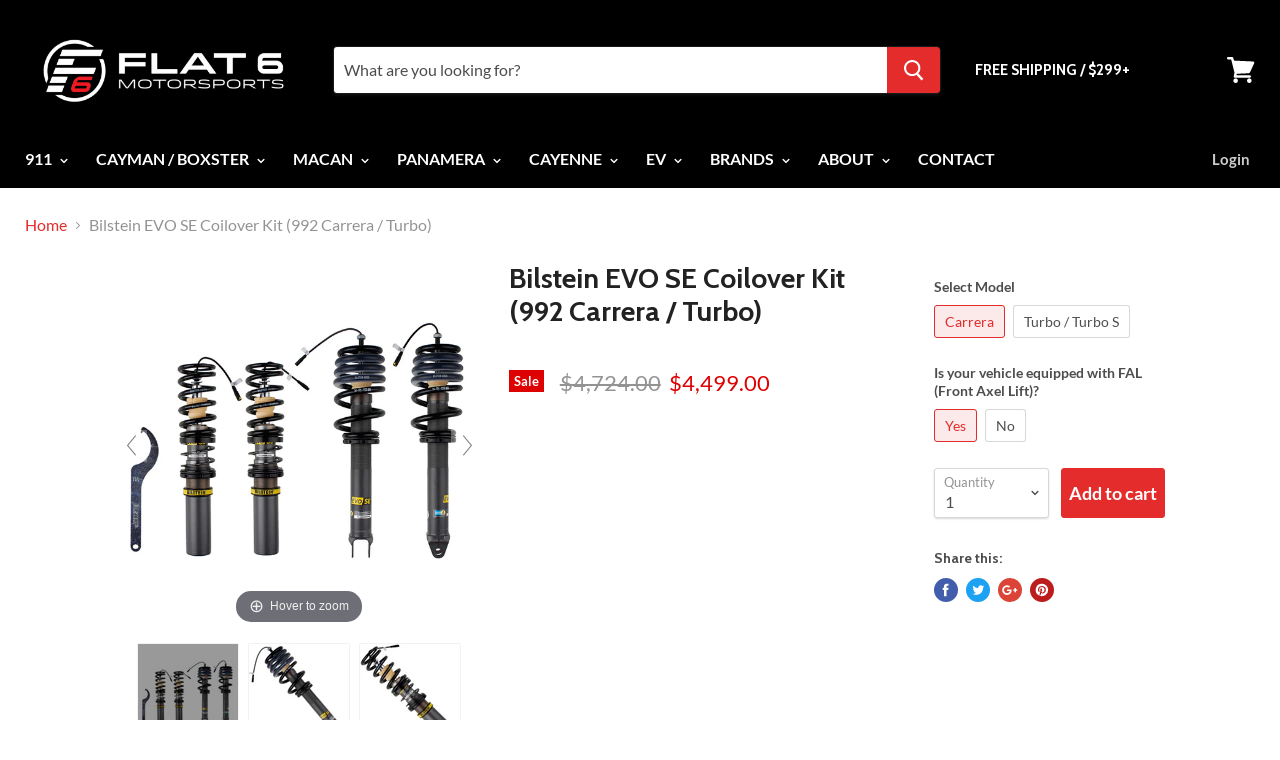

--- FILE ---
content_type: text/html; charset=utf-8
request_url: https://flat6motorsports.com/products/bilstein-evo-se-coilover-kit-992
body_size: 38177
content:
<!doctype html>
<!--[if IE]><html class="no-js no-touch ie9" lang="en"><![endif]-->
<!--[if !IE]><!--><html class="no-js no-touch" lang="en"><!--<![endif]-->
  <head>
    <meta name="google-site-verification" content="oOaUEDljbN0ZU9WMYxmYpub7_FYz7LmRZJRdt75XA5w" />
    <meta charset="utf-8">
    <meta http-equiv="x-ua-compatible" content="IE=edge">

    
    <title>Bilstein EVO SE Coilover Kit for Porsche 992 Carrera</title>

    
      <meta name="description" content="Upgrade your Porsche 992&#39;s handling with Bilstein EVO SE coilovers. This kit offers unmatched performance and ride quality on both the road and track.">
    

    
  <link rel="shortcut icon" href="//flat6motorsports.com/cdn/shop/files/favicon_32x32.png?v=1613708415" type="image/png">


    <link rel="dns-prefetch" href="//fonts.googleapis.com">

    <link rel="canonical" href="https://flat6motorsports.com/products/bilstein-evo-se-coilover-kit-992">
    <meta name="viewport" content="width=device-width">

    
<meta property="og:site_name" content="Flat 6 Motorsports - Porsche Aftermarket Specialists ">
<meta property="og:url" content="https://flat6motorsports.com/products/bilstein-evo-se-coilover-kit-992">
<meta property="og:title" content="Bilstein EVO SE Coilover Kit (992 Carrera / Turbo)">
<meta property="og:type" content="product">
<meta property="og:description" content="Upgrade your Porsche 992&#39;s handling with Bilstein EVO SE coilovers. This kit offers unmatched performance and ride quality on both the road and track."><meta property="og:price:amount" content="3,999.00">
  <meta property="og:price:currency" content="USD"><meta property="og:image" content="http://flat6motorsports.com/cdn/shop/products/49-303940_1_1024x1024.jpg?v=1615841419"><meta property="og:image" content="http://flat6motorsports.com/cdn/shop/products/49-303940_4_1024x1024.jpg?v=1615841419"><meta property="og:image" content="http://flat6motorsports.com/cdn/shop/products/49-303940_3_1024x1024.jpg?v=1615841419">
<meta property="og:image:secure_url" content="https://flat6motorsports.com/cdn/shop/products/49-303940_1_1024x1024.jpg?v=1615841419"><meta property="og:image:secure_url" content="https://flat6motorsports.com/cdn/shop/products/49-303940_4_1024x1024.jpg?v=1615841419"><meta property="og:image:secure_url" content="https://flat6motorsports.com/cdn/shop/products/49-303940_3_1024x1024.jpg?v=1615841419">



  <meta name="twitter:card" content="summary">

<meta name="twitter:title" content="Bilstein EVO SE Coilover Kit (992 Carrera / Turbo)">
<meta name="twitter:description" content="Upgrade your Porsche 992&#39;s handling with Bilstein EVO SE coilovers. This kit offers unmatched performance and ride quality on both the road and track.">
<meta name="twitter:image" content="https://flat6motorsports.com/cdn/shop/products/49-303940_1_600x600.jpg?v=1615841419">
    <meta name="twitter:image:width" content="600">
    <meta name="twitter:image:height" content="600">

    <!-- "snippets/buddha-megamenu-before.liquid" was not rendered, the associated app was uninstalled -->
  <!-- "snippets/buddha-megamenu.liquid" was not rendered, the associated app was uninstalled -->
  <script>window.performance && window.performance.mark && window.performance.mark('shopify.content_for_header.start');</script><meta name="google-site-verification" content="oOaUEDljbN0ZU9WMYxmYpub7_FYz7LmRZJRdt75XA5w">
<meta name="google-site-verification" content="y-u6M_V3QcnUa7t-jlRqscEGk0BfpmfbFEew4OPwlSo">
<meta id="shopify-digital-wallet" name="shopify-digital-wallet" content="/14299246/digital_wallets/dialog">
<meta name="shopify-checkout-api-token" content="b28419321de099ad97ffa2bfa95b7c24">
<meta id="in-context-paypal-metadata" data-shop-id="14299246" data-venmo-supported="true" data-environment="production" data-locale="en_US" data-paypal-v4="true" data-currency="USD">
<link rel="alternate" type="application/json+oembed" href="https://flat6motorsports.com/products/bilstein-evo-se-coilover-kit-992.oembed">
<script async="async" src="/checkouts/internal/preloads.js?locale=en-US"></script>
<link rel="preconnect" href="https://shop.app" crossorigin="anonymous">
<script async="async" src="https://shop.app/checkouts/internal/preloads.js?locale=en-US&shop_id=14299246" crossorigin="anonymous"></script>
<script id="apple-pay-shop-capabilities" type="application/json">{"shopId":14299246,"countryCode":"US","currencyCode":"USD","merchantCapabilities":["supports3DS"],"merchantId":"gid:\/\/shopify\/Shop\/14299246","merchantName":"Flat 6 Motorsports - Porsche Aftermarket Specialists ","requiredBillingContactFields":["postalAddress","email","phone"],"requiredShippingContactFields":["postalAddress","email","phone"],"shippingType":"shipping","supportedNetworks":["visa","masterCard","amex","discover","elo","jcb"],"total":{"type":"pending","label":"Flat 6 Motorsports - Porsche Aftermarket Specialists ","amount":"1.00"},"shopifyPaymentsEnabled":true,"supportsSubscriptions":true}</script>
<script id="shopify-features" type="application/json">{"accessToken":"b28419321de099ad97ffa2bfa95b7c24","betas":["rich-media-storefront-analytics"],"domain":"flat6motorsports.com","predictiveSearch":true,"shopId":14299246,"locale":"en"}</script>
<script>var Shopify = Shopify || {};
Shopify.shop = "shift-knobs.myshopify.com";
Shopify.locale = "en";
Shopify.currency = {"active":"USD","rate":"1.0"};
Shopify.country = "US";
Shopify.theme = {"name":"[PXU Testing] - live theme copy","id":83653296212,"schema_name":"Empire","schema_version":"2.4.5","theme_store_id":838,"role":"main"};
Shopify.theme.handle = "null";
Shopify.theme.style = {"id":null,"handle":null};
Shopify.cdnHost = "flat6motorsports.com/cdn";
Shopify.routes = Shopify.routes || {};
Shopify.routes.root = "/";</script>
<script type="module">!function(o){(o.Shopify=o.Shopify||{}).modules=!0}(window);</script>
<script>!function(o){function n(){var o=[];function n(){o.push(Array.prototype.slice.apply(arguments))}return n.q=o,n}var t=o.Shopify=o.Shopify||{};t.loadFeatures=n(),t.autoloadFeatures=n()}(window);</script>
<script>
  window.ShopifyPay = window.ShopifyPay || {};
  window.ShopifyPay.apiHost = "shop.app\/pay";
  window.ShopifyPay.redirectState = null;
</script>
<script id="shop-js-analytics" type="application/json">{"pageType":"product"}</script>
<script defer="defer" async type="module" src="//flat6motorsports.com/cdn/shopifycloud/shop-js/modules/v2/client.init-shop-cart-sync_C5BV16lS.en.esm.js"></script>
<script defer="defer" async type="module" src="//flat6motorsports.com/cdn/shopifycloud/shop-js/modules/v2/chunk.common_CygWptCX.esm.js"></script>
<script type="module">
  await import("//flat6motorsports.com/cdn/shopifycloud/shop-js/modules/v2/client.init-shop-cart-sync_C5BV16lS.en.esm.js");
await import("//flat6motorsports.com/cdn/shopifycloud/shop-js/modules/v2/chunk.common_CygWptCX.esm.js");

  window.Shopify.SignInWithShop?.initShopCartSync?.({"fedCMEnabled":true,"windoidEnabled":true});

</script>
<script>
  window.Shopify = window.Shopify || {};
  if (!window.Shopify.featureAssets) window.Shopify.featureAssets = {};
  window.Shopify.featureAssets['shop-js'] = {"shop-cart-sync":["modules/v2/client.shop-cart-sync_ZFArdW7E.en.esm.js","modules/v2/chunk.common_CygWptCX.esm.js"],"init-fed-cm":["modules/v2/client.init-fed-cm_CmiC4vf6.en.esm.js","modules/v2/chunk.common_CygWptCX.esm.js"],"shop-button":["modules/v2/client.shop-button_tlx5R9nI.en.esm.js","modules/v2/chunk.common_CygWptCX.esm.js"],"shop-cash-offers":["modules/v2/client.shop-cash-offers_DOA2yAJr.en.esm.js","modules/v2/chunk.common_CygWptCX.esm.js","modules/v2/chunk.modal_D71HUcav.esm.js"],"init-windoid":["modules/v2/client.init-windoid_sURxWdc1.en.esm.js","modules/v2/chunk.common_CygWptCX.esm.js"],"shop-toast-manager":["modules/v2/client.shop-toast-manager_ClPi3nE9.en.esm.js","modules/v2/chunk.common_CygWptCX.esm.js"],"init-shop-email-lookup-coordinator":["modules/v2/client.init-shop-email-lookup-coordinator_B8hsDcYM.en.esm.js","modules/v2/chunk.common_CygWptCX.esm.js"],"init-shop-cart-sync":["modules/v2/client.init-shop-cart-sync_C5BV16lS.en.esm.js","modules/v2/chunk.common_CygWptCX.esm.js"],"avatar":["modules/v2/client.avatar_BTnouDA3.en.esm.js"],"pay-button":["modules/v2/client.pay-button_FdsNuTd3.en.esm.js","modules/v2/chunk.common_CygWptCX.esm.js"],"init-customer-accounts":["modules/v2/client.init-customer-accounts_DxDtT_ad.en.esm.js","modules/v2/client.shop-login-button_C5VAVYt1.en.esm.js","modules/v2/chunk.common_CygWptCX.esm.js","modules/v2/chunk.modal_D71HUcav.esm.js"],"init-shop-for-new-customer-accounts":["modules/v2/client.init-shop-for-new-customer-accounts_ChsxoAhi.en.esm.js","modules/v2/client.shop-login-button_C5VAVYt1.en.esm.js","modules/v2/chunk.common_CygWptCX.esm.js","modules/v2/chunk.modal_D71HUcav.esm.js"],"shop-login-button":["modules/v2/client.shop-login-button_C5VAVYt1.en.esm.js","modules/v2/chunk.common_CygWptCX.esm.js","modules/v2/chunk.modal_D71HUcav.esm.js"],"init-customer-accounts-sign-up":["modules/v2/client.init-customer-accounts-sign-up_CPSyQ0Tj.en.esm.js","modules/v2/client.shop-login-button_C5VAVYt1.en.esm.js","modules/v2/chunk.common_CygWptCX.esm.js","modules/v2/chunk.modal_D71HUcav.esm.js"],"shop-follow-button":["modules/v2/client.shop-follow-button_Cva4Ekp9.en.esm.js","modules/v2/chunk.common_CygWptCX.esm.js","modules/v2/chunk.modal_D71HUcav.esm.js"],"checkout-modal":["modules/v2/client.checkout-modal_BPM8l0SH.en.esm.js","modules/v2/chunk.common_CygWptCX.esm.js","modules/v2/chunk.modal_D71HUcav.esm.js"],"lead-capture":["modules/v2/client.lead-capture_Bi8yE_yS.en.esm.js","modules/v2/chunk.common_CygWptCX.esm.js","modules/v2/chunk.modal_D71HUcav.esm.js"],"shop-login":["modules/v2/client.shop-login_D6lNrXab.en.esm.js","modules/v2/chunk.common_CygWptCX.esm.js","modules/v2/chunk.modal_D71HUcav.esm.js"],"payment-terms":["modules/v2/client.payment-terms_CZxnsJam.en.esm.js","modules/v2/chunk.common_CygWptCX.esm.js","modules/v2/chunk.modal_D71HUcav.esm.js"]};
</script>
<script>(function() {
  var isLoaded = false;
  function asyncLoad() {
    if (isLoaded) return;
    isLoaded = true;
    var urls = ["\/\/static.zotabox.com\/e\/f\/ef0a6e6194f41da7b7d566cc4654bc66\/widgets.js?shop=shift-knobs.myshopify.com","\/\/code.tidio.co\/jnx4sr2swxido8rkaocuhwddd4sethp4.js?shop=shift-knobs.myshopify.com","https:\/\/static.mailerlite.com\/data\/a\/2400\/2400161\/universal_b8v9t2o2y7.js?shop=shift-knobs.myshopify.com","https:\/\/schemaplusfiles.s3.amazonaws.com\/loader.min.js?shop=shift-knobs.myshopify.com","\/\/livesearch.okasconcepts.com\/js\/livesearch.init.min.js?v=2\u0026shop=shift-knobs.myshopify.com","\/\/cdn.shopify.com\/proxy\/83c496d4972bab8f88b5c780273842d2b8ea2a11d5d1e4a45bdfa6f8182a7a61\/static.cdn.printful.com\/static\/js\/external\/shopify-product-customizer.js?v=0.28\u0026shop=shift-knobs.myshopify.com\u0026sp-cache-control=cHVibGljLCBtYXgtYWdlPTkwMA"];
    for (var i = 0; i < urls.length; i++) {
      var s = document.createElement('script');
      s.type = 'text/javascript';
      s.async = true;
      s.src = urls[i];
      var x = document.getElementsByTagName('script')[0];
      x.parentNode.insertBefore(s, x);
    }
  };
  if(window.attachEvent) {
    window.attachEvent('onload', asyncLoad);
  } else {
    window.addEventListener('load', asyncLoad, false);
  }
})();</script>
<script id="__st">var __st={"a":14299246,"offset":-18000,"reqid":"0e197698-c663-4596-af86-52ea964ef447-1768788247","pageurl":"flat6motorsports.com\/products\/bilstein-evo-se-coilover-kit-992","u":"a59c20d135a2","p":"product","rtyp":"product","rid":6547266109524};</script>
<script>window.ShopifyPaypalV4VisibilityTracking = true;</script>
<script id="captcha-bootstrap">!function(){'use strict';const t='contact',e='account',n='new_comment',o=[[t,t],['blogs',n],['comments',n],[t,'customer']],c=[[e,'customer_login'],[e,'guest_login'],[e,'recover_customer_password'],[e,'create_customer']],r=t=>t.map((([t,e])=>`form[action*='/${t}']:not([data-nocaptcha='true']) input[name='form_type'][value='${e}']`)).join(','),a=t=>()=>t?[...document.querySelectorAll(t)].map((t=>t.form)):[];function s(){const t=[...o],e=r(t);return a(e)}const i='password',u='form_key',d=['recaptcha-v3-token','g-recaptcha-response','h-captcha-response',i],f=()=>{try{return window.sessionStorage}catch{return}},m='__shopify_v',_=t=>t.elements[u];function p(t,e,n=!1){try{const o=window.sessionStorage,c=JSON.parse(o.getItem(e)),{data:r}=function(t){const{data:e,action:n}=t;return t[m]||n?{data:e,action:n}:{data:t,action:n}}(c);for(const[e,n]of Object.entries(r))t.elements[e]&&(t.elements[e].value=n);n&&o.removeItem(e)}catch(o){console.error('form repopulation failed',{error:o})}}const l='form_type',E='cptcha';function T(t){t.dataset[E]=!0}const w=window,h=w.document,L='Shopify',v='ce_forms',y='captcha';let A=!1;((t,e)=>{const n=(g='f06e6c50-85a8-45c8-87d0-21a2b65856fe',I='https://cdn.shopify.com/shopifycloud/storefront-forms-hcaptcha/ce_storefront_forms_captcha_hcaptcha.v1.5.2.iife.js',D={infoText:'Protected by hCaptcha',privacyText:'Privacy',termsText:'Terms'},(t,e,n)=>{const o=w[L][v],c=o.bindForm;if(c)return c(t,g,e,D).then(n);var r;o.q.push([[t,g,e,D],n]),r=I,A||(h.body.append(Object.assign(h.createElement('script'),{id:'captcha-provider',async:!0,src:r})),A=!0)});var g,I,D;w[L]=w[L]||{},w[L][v]=w[L][v]||{},w[L][v].q=[],w[L][y]=w[L][y]||{},w[L][y].protect=function(t,e){n(t,void 0,e),T(t)},Object.freeze(w[L][y]),function(t,e,n,w,h,L){const[v,y,A,g]=function(t,e,n){const i=e?o:[],u=t?c:[],d=[...i,...u],f=r(d),m=r(i),_=r(d.filter((([t,e])=>n.includes(e))));return[a(f),a(m),a(_),s()]}(w,h,L),I=t=>{const e=t.target;return e instanceof HTMLFormElement?e:e&&e.form},D=t=>v().includes(t);t.addEventListener('submit',(t=>{const e=I(t);if(!e)return;const n=D(e)&&!e.dataset.hcaptchaBound&&!e.dataset.recaptchaBound,o=_(e),c=g().includes(e)&&(!o||!o.value);(n||c)&&t.preventDefault(),c&&!n&&(function(t){try{if(!f())return;!function(t){const e=f();if(!e)return;const n=_(t);if(!n)return;const o=n.value;o&&e.removeItem(o)}(t);const e=Array.from(Array(32),(()=>Math.random().toString(36)[2])).join('');!function(t,e){_(t)||t.append(Object.assign(document.createElement('input'),{type:'hidden',name:u})),t.elements[u].value=e}(t,e),function(t,e){const n=f();if(!n)return;const o=[...t.querySelectorAll(`input[type='${i}']`)].map((({name:t})=>t)),c=[...d,...o],r={};for(const[a,s]of new FormData(t).entries())c.includes(a)||(r[a]=s);n.setItem(e,JSON.stringify({[m]:1,action:t.action,data:r}))}(t,e)}catch(e){console.error('failed to persist form',e)}}(e),e.submit())}));const S=(t,e)=>{t&&!t.dataset[E]&&(n(t,e.some((e=>e===t))),T(t))};for(const o of['focusin','change'])t.addEventListener(o,(t=>{const e=I(t);D(e)&&S(e,y())}));const B=e.get('form_key'),M=e.get(l),P=B&&M;t.addEventListener('DOMContentLoaded',(()=>{const t=y();if(P)for(const e of t)e.elements[l].value===M&&p(e,B);[...new Set([...A(),...v().filter((t=>'true'===t.dataset.shopifyCaptcha))])].forEach((e=>S(e,t)))}))}(h,new URLSearchParams(w.location.search),n,t,e,['guest_login'])})(!0,!0)}();</script>
<script integrity="sha256-4kQ18oKyAcykRKYeNunJcIwy7WH5gtpwJnB7kiuLZ1E=" data-source-attribution="shopify.loadfeatures" defer="defer" src="//flat6motorsports.com/cdn/shopifycloud/storefront/assets/storefront/load_feature-a0a9edcb.js" crossorigin="anonymous"></script>
<script crossorigin="anonymous" defer="defer" src="//flat6motorsports.com/cdn/shopifycloud/storefront/assets/shopify_pay/storefront-65b4c6d7.js?v=20250812"></script>
<script data-source-attribution="shopify.dynamic_checkout.dynamic.init">var Shopify=Shopify||{};Shopify.PaymentButton=Shopify.PaymentButton||{isStorefrontPortableWallets:!0,init:function(){window.Shopify.PaymentButton.init=function(){};var t=document.createElement("script");t.src="https://flat6motorsports.com/cdn/shopifycloud/portable-wallets/latest/portable-wallets.en.js",t.type="module",document.head.appendChild(t)}};
</script>
<script data-source-attribution="shopify.dynamic_checkout.buyer_consent">
  function portableWalletsHideBuyerConsent(e){var t=document.getElementById("shopify-buyer-consent"),n=document.getElementById("shopify-subscription-policy-button");t&&n&&(t.classList.add("hidden"),t.setAttribute("aria-hidden","true"),n.removeEventListener("click",e))}function portableWalletsShowBuyerConsent(e){var t=document.getElementById("shopify-buyer-consent"),n=document.getElementById("shopify-subscription-policy-button");t&&n&&(t.classList.remove("hidden"),t.removeAttribute("aria-hidden"),n.addEventListener("click",e))}window.Shopify?.PaymentButton&&(window.Shopify.PaymentButton.hideBuyerConsent=portableWalletsHideBuyerConsent,window.Shopify.PaymentButton.showBuyerConsent=portableWalletsShowBuyerConsent);
</script>
<script data-source-attribution="shopify.dynamic_checkout.cart.bootstrap">document.addEventListener("DOMContentLoaded",(function(){function t(){return document.querySelector("shopify-accelerated-checkout-cart, shopify-accelerated-checkout")}if(t())Shopify.PaymentButton.init();else{new MutationObserver((function(e,n){t()&&(Shopify.PaymentButton.init(),n.disconnect())})).observe(document.body,{childList:!0,subtree:!0})}}));
</script>
<link id="shopify-accelerated-checkout-styles" rel="stylesheet" media="screen" href="https://flat6motorsports.com/cdn/shopifycloud/portable-wallets/latest/accelerated-checkout-backwards-compat.css" crossorigin="anonymous">
<style id="shopify-accelerated-checkout-cart">
        #shopify-buyer-consent {
  margin-top: 1em;
  display: inline-block;
  width: 100%;
}

#shopify-buyer-consent.hidden {
  display: none;
}

#shopify-subscription-policy-button {
  background: none;
  border: none;
  padding: 0;
  text-decoration: underline;
  font-size: inherit;
  cursor: pointer;
}

#shopify-subscription-policy-button::before {
  box-shadow: none;
}

      </style>

<script>window.performance && window.performance.mark && window.performance.mark('shopify.content_for_header.end');</script>
<script id="bold-platform-data" type="application/json">
    {
        "shop": {
            "domain": "flat6motorsports.com",
            "permanent_domain": "shift-knobs.myshopify.com",
            "url": "https://flat6motorsports.com",
            "secure_url": "https://flat6motorsports.com",
            "money_format": "${{amount}}",
            "currency": "USD"
        },
        "customer": {
            "id": null,
            "tags": null
        },
        "cart": {"note":null,"attributes":{},"original_total_price":0,"total_price":0,"total_discount":0,"total_weight":0.0,"item_count":0,"items":[],"requires_shipping":false,"currency":"USD","items_subtotal_price":0,"cart_level_discount_applications":[],"checkout_charge_amount":0},
        "template": "product",
        "product": {"id":6547266109524,"title":"Bilstein EVO SE Coilover Kit (992 Carrera \/ Turbo)","handle":"bilstein-evo-se-coilover-kit-992","description":"\u003cp\u003e\u003cstrong\u003e Designed to Fit:\u003c\/strong\u003e\u003c\/p\u003e\n\u003cul\u003e\n\u003cli\u003e2020 - Present Carrera Base \/ T \/ S \/ GTS\u003c\/li\u003e\n\u003cli\u003e2020 - Present Turbo \/ Turbo S \u003cbr\u003e\n\u003c\/li\u003e\n\u003c\/ul\u003e\n\u003cp\u003e\u003cem\u003eNote - Designed to work with PASM\u003c\/em\u003e\u003c\/p\u003e\n\u003cp\u003e\u003cstrong\u003eProduct Details:\u003c\/strong\u003e\u003cbr\u003e\u003c\/p\u003e\n\u003cul\u003e\n\u003cli\u003e\u003cspan class=\"block\"\u003eFront Lowered Height: 20-35mm, up to 875kg Axle Load (FAL - Not height Adjustable)\u003c\/span\u003e\u003c\/li\u003e\n\u003cli\u003e\u003cspan class=\"block\"\u003eRear Lowered Height: 20-35mm, up to 1340kg Axle Load\u003c\/span\u003e\u003c\/li\u003e\n\u003c\/ul\u003e\n\u003cp\u003eBilstein EVO SE is the next step in the evolution of electronically controlled performance suspension tuning. Bilstein EVO SE coilover kits feature ride height adjustability and electronic damping control through the PASM system, offering a true plug and play package. Redesigned components allow for up to 70mm of lowering on a set of high quality threaded performance dampers. Greater stability, traction and higher cornering speeds are achieved through specific application tuning. Bilstein EVO Series suspension kits are designed and built in Germany with technology tested and tuned on the Nürburgring.\u003c\/p\u003e\n\u003cp\u003e\u003cem\u003eFeatures:\u003c\/em\u003e\u003c\/p\u003e\n\u003cdiv\u003e\n\u003cul\u003e\n\u003cli\u003eExtremely resilient design includes quality sport springs made of high-strength material, and spring seats and lock rings made of a special aluminum alloy\u003c\/li\u003e\n\u003cli\u003eMade in Germany\u003c\/li\u003e\n\u003cli\u003eThreaded body adjustable range\u003c\/li\u003e\n\u003c\/ul\u003e\n\u003c\/div\u003e\n\u003cp\u003e\u003cem\u003eResources\u003c\/em\u003e:\u003c\/p\u003e\n\u003cul\u003e\n\u003cli\u003e\u003ca href=\"https:\/\/productdeskapi.cart.bilsteinus.com\/media\/products\/bilstein\/Generic_instructions_02.pdf\" title=\"992 Bilstein Coilover Install Guide\" target=\"_blank\"\u003eInstallation Instructions\u003c\/a\u003e\u003c\/li\u003e\n\u003c\/ul\u003e\n\u003cul\u003e\u003c\/ul\u003e\n\u003cul\u003e\u003c\/ul\u003e\n\u003cp\u003e\u003cstrong\u003eVideo\u003c\/strong\u003e\u003c\/p\u003e\n\u003cp\u003e\u003ciframe title=\"YouTube video player\" src=\"https:\/\/www.youtube.com\/embed\/UUlN1RkBFo4\" height=\"315\" width=\"560\"\u003e\u003c\/iframe\u003e \u003c\/p\u003e\n\u003cp\u003e\u003cstrong\u003eAbout Bilstein\u003c\/strong\u003e\u003c\/p\u003e\n\u003cp\u003e\u003cstrong\u003e\u003cimg alt=\"\" src=\"https:\/\/cdn.shopify.com\/s\/files\/1\/1429\/9246\/files\/bilstein_unternehmen_logo.png?5516029494242723800\"\u003e\u003c\/strong\u003e\u003c\/p\u003e\n\u003cp class=\"bodytext\"\u003e\u003cspan lang=\"EN-GB\"\u003eWhen August Bilstein laid the foundations for the innovation incubator BILSTEIN in Altenvoerde in Germany's Westphalia region in 1873, nobody had any idea of the crucial influence the company's products would one day have on the driving comfort and safety of cars. Instead it was metal window fittings - sold under the catchy name of AUBI, an abbreviation of August Bilstein - that soon made the company famous far beyond the boundaries of Bilstein's local region and even abroad.\u003cbr\u003e\u003cbr\u003e\u003c\/span\u003e\u003cspan lang=\"EN-GB\"\u003eA whole series of technical innovations followed and the revenues earned through these patents provided a solid basis for the later successes of what was still a young company. In order to meet the exacting quality demands already in the preliminary stage of manufacturing the fittings, the company set up its own strip iron rolling mill in 1919. In line with the motto \"A rolling stone gathers no moss\", Hans Bilstein, who had taken over the running of the company from his father, returned to his native Westphalia from the USA, which in the 1920s was still a long way away, bringing with him new concepts for nickel- and chrome-plating processes.\u003c\/span\u003e\u003cspan lang=\"EN-GB\"\u003e\u003c\/span\u003e\u003cbr\u003e\u003cspan lang=\"EN-GB\"\u003e\u003c\/span\u003e\u003c\/p\u003e\n\u003ch4\u003e\u003cspan lang=\"EN-GB\"\u003eEntry into the automotive business: 1928-1954\u003c\/span\u003e\u003c\/h4\u003e\n\u003cp class=\"bodytext\"\u003e\u003cspan lang=\"EN-GB\"\u003eIt was in 1927 that Hans Bilstein made the first move towards the automotive accessories industry, through his co-operation with the Berlin-based lifting gear company Levator-Hebezeug-Fabrik. He did not have to wait long to see his activities bear fruit.\u003cbr\u003e\u003cbr\u003e\u003c\/span\u003e\u003cspan lang=\"EN-GB\"\u003eIn 1928, four years before the opening of the first motorway between Cologne and Bonn, BILSTEIN supplied the first chrome-plated bumper for mass-produced cars. Just one year later the company began producing car jacks. In typical BILSTEIN style, it entered this market with a resounding technical innovation, introducing the first usable side jack to a world that was only slowly getting used to the car. But the true world sensation was still to come.\u003c\/span\u003e\u003cspan lang=\"EN-GB\"\u003e\u003c\/span\u003e\u003cbr\u003e\u003cspan lang=\"EN-GB\"\u003e\u003c\/span\u003e\u003c\/p\u003e\n\u003ch4\u003e\u003cspan lang=\"EN-GB\"\u003eGaining the lead through expertise and technology: 1954 to the present day\u003c\/span\u003e\u003c\/h4\u003e\n\u003cp class=\"bodytext\"\u003e\u003cspan lang=\"EN-GB\"\u003eIn 1954, BILSTEIN was the first to realise the potential offered by an idea of Prof. Bourcier de Carbon, a French researcher in the field of vibrations. The aim was to eliminate the physical disadvantages of the conventional telescopic shock absorbers, whilst at the same time making the dampers lighter and able to be fitted in any position.\u003cbr\u003e\u003cbr\u003e\u003c\/span\u003e\u003cspan lang=\"EN-GB\"\u003eEnormous effort went into development, accompanied by substantial investment in the necessary production facilities, in order to achieve this ambitious target. And it paid off. The introduction of the first mono-tube gas pressure shock absorber in a standard production Mercedes-Benz vehicle in 1957 by what was at the time the 'Fittings and car jack manufacturer BILSTEIN' (Beschlag- und Wagenheber-Hersteller BILSTEIN) is still today considered a major contribution to active driving safety.\u003cbr\u003e\u003cbr\u003e\u003c\/span\u003e\u003cspan lang=\"EN-GB\"\u003eGas pressure technology is now used in all types of telescope shock absorbers developed for use on powerful, high-class cars. The latest highlight is the development of the air spring module that BILSTEIN supplies 'just in sequence' to the Mercedes S-Class production line.\u003cbr\u003e\u003cbr\u003e\u003c\/span\u003e\u003cspan lang=\"EN-GB\"\u003eTo this day, the demands of its customers in the automotive and tuning industries, combined with its commitment to motor sports, are what drive development and innovation at BILSTEIN. All AMG Mercedes in the DTM and over half of the teams in the 24 hour race on the Nürburgring approach the starting line with BILSTEIN accessories.\u003cbr\u003e\u003cbr\u003e\u003c\/span\u003e\u003cspan lang=\"EN-GB\"\u003eThe name BILSTEIN has for many decades been closely associated with high tech in the field of suspension design, driving comfort and safety. In order to expand this position in the future, BILSTEIN became a division of ThyssenKrupp Technologies AG in 1988, and a wholly-owned subsidiary in 2005. The partnership and co-operation within the group will enable the company to continue to inspire with innovations in the traditional BILSTEIN way.\u003c\/span\u003e\u003c\/p\u003e\n\u003cp\u003e \u003c\/p\u003e","published_at":"2021-03-15T16:50:35-04:00","created_at":"2021-03-15T16:43:09-04:00","vendor":"Bilstein","type":"Suspension","tags":["Brand_Bilstein","Category_Suspension","Model_992 Carrera","Model_992 Carrera 4S","Model_992 Carrera GTS","Model_992 Carrera S","Model_992 Turbo","Model_992.2 Carrera","Model_992.2 Carrera GTS","Model_992.2 Carrera S","Sub Category_Coilovers","Suspension"],"price":399900,"price_min":399900,"price_max":449900,"available":true,"price_varies":true,"compare_at_price":472400,"compare_at_price_min":472400,"compare_at_price_max":472400,"compare_at_price_varies":false,"variants":[{"id":39556247912532,"title":"Carrera \/ Yes","option1":"Carrera","option2":"Yes","option3":null,"sku":"49-320657","requires_shipping":true,"taxable":true,"featured_image":null,"available":true,"name":"Bilstein EVO SE Coilover Kit (992 Carrera \/ Turbo) - Carrera \/ Yes","public_title":"Carrera \/ Yes","options":["Carrera","Yes"],"price":449900,"weight":70307,"compare_at_price":472400,"inventory_quantity":-24,"inventory_management":null,"inventory_policy":"deny","barcode":"","requires_selling_plan":false,"selling_plan_allocations":[],"quantity_rule":{"min":1,"max":null,"increment":1}},{"id":48213558985006,"title":"Carrera \/ No","option1":"Carrera","option2":"No","option3":null,"sku":"49-303940","requires_shipping":true,"taxable":true,"featured_image":null,"available":true,"name":"Bilstein EVO SE Coilover Kit (992 Carrera \/ Turbo) - Carrera \/ No","public_title":"Carrera \/ No","options":["Carrera","No"],"price":449900,"weight":70307,"compare_at_price":472400,"inventory_quantity":-9,"inventory_management":null,"inventory_policy":"deny","barcode":"","requires_selling_plan":false,"selling_plan_allocations":[],"quantity_rule":{"min":1,"max":null,"increment":1}},{"id":39556247945300,"title":"Turbo \/ Turbo S \/ Yes","option1":"Turbo \/ Turbo S","option2":"Yes","option3":null,"sku":"49-320657","requires_shipping":true,"taxable":true,"featured_image":null,"available":true,"name":"Bilstein EVO SE Coilover Kit (992 Carrera \/ Turbo) - Turbo \/ Turbo S \/ Yes","public_title":"Turbo \/ Turbo S \/ Yes","options":["Turbo \/ Turbo S","Yes"],"price":399900,"weight":70307,"compare_at_price":472400,"inventory_quantity":-10,"inventory_management":null,"inventory_policy":"deny","barcode":"","requires_selling_plan":false,"selling_plan_allocations":[],"quantity_rule":{"min":1,"max":null,"increment":1}},{"id":48213559017774,"title":"Turbo \/ Turbo S \/ No","option1":"Turbo \/ Turbo S","option2":"No","option3":null,"sku":"49-303940","requires_shipping":true,"taxable":true,"featured_image":null,"available":true,"name":"Bilstein EVO SE Coilover Kit (992 Carrera \/ Turbo) - Turbo \/ Turbo S \/ No","public_title":"Turbo \/ Turbo S \/ No","options":["Turbo \/ Turbo S","No"],"price":449900,"weight":70307,"compare_at_price":472400,"inventory_quantity":-2,"inventory_management":null,"inventory_policy":"deny","barcode":"","requires_selling_plan":false,"selling_plan_allocations":[],"quantity_rule":{"min":1,"max":null,"increment":1}}],"images":["\/\/flat6motorsports.com\/cdn\/shop\/products\/49-303940_1.jpg?v=1615841419","\/\/flat6motorsports.com\/cdn\/shop\/products\/49-303940_4.jpg?v=1615841419","\/\/flat6motorsports.com\/cdn\/shop\/products\/49-303940_3.jpg?v=1615841419","\/\/flat6motorsports.com\/cdn\/shop\/products\/49-303940_2.jpg?v=1615841419","\/\/flat6motorsports.com\/cdn\/shop\/files\/1L8A9107.jpg?v=1733955081","\/\/flat6motorsports.com\/cdn\/shop\/files\/1L8A9115.jpg?v=1733955081","\/\/flat6motorsports.com\/cdn\/shop\/files\/1L8A9118.jpg?v=1733955081","\/\/flat6motorsports.com\/cdn\/shop\/files\/1L8A9120.jpg?v=1733955081"],"featured_image":"\/\/flat6motorsports.com\/cdn\/shop\/products\/49-303940_1.jpg?v=1615841419","options":["Select Model","Is your vehicle equipped with FAL (Front Axel Lift)?"],"media":[{"alt":null,"id":20294296993876,"position":1,"preview_image":{"aspect_ratio":1.0,"height":1500,"width":1500,"src":"\/\/flat6motorsports.com\/cdn\/shop\/products\/49-303940_1.jpg?v=1615841419"},"aspect_ratio":1.0,"height":1500,"media_type":"image","src":"\/\/flat6motorsports.com\/cdn\/shop\/products\/49-303940_1.jpg?v=1615841419","width":1500},{"alt":null,"id":20294296895572,"position":2,"preview_image":{"aspect_ratio":1.0,"height":1500,"width":1500,"src":"\/\/flat6motorsports.com\/cdn\/shop\/products\/49-303940_4.jpg?v=1615841419"},"aspect_ratio":1.0,"height":1500,"media_type":"image","src":"\/\/flat6motorsports.com\/cdn\/shop\/products\/49-303940_4.jpg?v=1615841419","width":1500},{"alt":null,"id":20294296928340,"position":3,"preview_image":{"aspect_ratio":1.0,"height":1500,"width":1500,"src":"\/\/flat6motorsports.com\/cdn\/shop\/products\/49-303940_3.jpg?v=1615841419"},"aspect_ratio":1.0,"height":1500,"media_type":"image","src":"\/\/flat6motorsports.com\/cdn\/shop\/products\/49-303940_3.jpg?v=1615841419","width":1500},{"alt":null,"id":20294296961108,"position":4,"preview_image":{"aspect_ratio":1.0,"height":1500,"width":1500,"src":"\/\/flat6motorsports.com\/cdn\/shop\/products\/49-303940_2.jpg?v=1615841419"},"aspect_ratio":1.0,"height":1500,"media_type":"image","src":"\/\/flat6motorsports.com\/cdn\/shop\/products\/49-303940_2.jpg?v=1615841419","width":1500},{"alt":null,"id":40774072926510,"position":5,"preview_image":{"aspect_ratio":1.5,"height":1365,"width":2048,"src":"\/\/flat6motorsports.com\/cdn\/shop\/files\/1L8A9107.jpg?v=1733955081"},"aspect_ratio":1.5,"height":1365,"media_type":"image","src":"\/\/flat6motorsports.com\/cdn\/shop\/files\/1L8A9107.jpg?v=1733955081","width":2048},{"alt":null,"id":40774072893742,"position":6,"preview_image":{"aspect_ratio":1.5,"height":1365,"width":2048,"src":"\/\/flat6motorsports.com\/cdn\/shop\/files\/1L8A9115.jpg?v=1733955081"},"aspect_ratio":1.5,"height":1365,"media_type":"image","src":"\/\/flat6motorsports.com\/cdn\/shop\/files\/1L8A9115.jpg?v=1733955081","width":2048},{"alt":null,"id":40774072828206,"position":7,"preview_image":{"aspect_ratio":1.5,"height":1365,"width":2048,"src":"\/\/flat6motorsports.com\/cdn\/shop\/files\/1L8A9118.jpg?v=1733955081"},"aspect_ratio":1.5,"height":1365,"media_type":"image","src":"\/\/flat6motorsports.com\/cdn\/shop\/files\/1L8A9118.jpg?v=1733955081","width":2048},{"alt":null,"id":40774072860974,"position":8,"preview_image":{"aspect_ratio":1.5,"height":1365,"width":2048,"src":"\/\/flat6motorsports.com\/cdn\/shop\/files\/1L8A9120.jpg?v=1733955081"},"aspect_ratio":1.5,"height":1365,"media_type":"image","src":"\/\/flat6motorsports.com\/cdn\/shop\/files\/1L8A9120.jpg?v=1733955081","width":2048}],"requires_selling_plan":false,"selling_plan_groups":[],"content":"\u003cp\u003e\u003cstrong\u003e Designed to Fit:\u003c\/strong\u003e\u003c\/p\u003e\n\u003cul\u003e\n\u003cli\u003e2020 - Present Carrera Base \/ T \/ S \/ GTS\u003c\/li\u003e\n\u003cli\u003e2020 - Present Turbo \/ Turbo S \u003cbr\u003e\n\u003c\/li\u003e\n\u003c\/ul\u003e\n\u003cp\u003e\u003cem\u003eNote - Designed to work with PASM\u003c\/em\u003e\u003c\/p\u003e\n\u003cp\u003e\u003cstrong\u003eProduct Details:\u003c\/strong\u003e\u003cbr\u003e\u003c\/p\u003e\n\u003cul\u003e\n\u003cli\u003e\u003cspan class=\"block\"\u003eFront Lowered Height: 20-35mm, up to 875kg Axle Load (FAL - Not height Adjustable)\u003c\/span\u003e\u003c\/li\u003e\n\u003cli\u003e\u003cspan class=\"block\"\u003eRear Lowered Height: 20-35mm, up to 1340kg Axle Load\u003c\/span\u003e\u003c\/li\u003e\n\u003c\/ul\u003e\n\u003cp\u003eBilstein EVO SE is the next step in the evolution of electronically controlled performance suspension tuning. Bilstein EVO SE coilover kits feature ride height adjustability and electronic damping control through the PASM system, offering a true plug and play package. Redesigned components allow for up to 70mm of lowering on a set of high quality threaded performance dampers. Greater stability, traction and higher cornering speeds are achieved through specific application tuning. Bilstein EVO Series suspension kits are designed and built in Germany with technology tested and tuned on the Nürburgring.\u003c\/p\u003e\n\u003cp\u003e\u003cem\u003eFeatures:\u003c\/em\u003e\u003c\/p\u003e\n\u003cdiv\u003e\n\u003cul\u003e\n\u003cli\u003eExtremely resilient design includes quality sport springs made of high-strength material, and spring seats and lock rings made of a special aluminum alloy\u003c\/li\u003e\n\u003cli\u003eMade in Germany\u003c\/li\u003e\n\u003cli\u003eThreaded body adjustable range\u003c\/li\u003e\n\u003c\/ul\u003e\n\u003c\/div\u003e\n\u003cp\u003e\u003cem\u003eResources\u003c\/em\u003e:\u003c\/p\u003e\n\u003cul\u003e\n\u003cli\u003e\u003ca href=\"https:\/\/productdeskapi.cart.bilsteinus.com\/media\/products\/bilstein\/Generic_instructions_02.pdf\" title=\"992 Bilstein Coilover Install Guide\" target=\"_blank\"\u003eInstallation Instructions\u003c\/a\u003e\u003c\/li\u003e\n\u003c\/ul\u003e\n\u003cul\u003e\u003c\/ul\u003e\n\u003cul\u003e\u003c\/ul\u003e\n\u003cp\u003e\u003cstrong\u003eVideo\u003c\/strong\u003e\u003c\/p\u003e\n\u003cp\u003e\u003ciframe title=\"YouTube video player\" src=\"https:\/\/www.youtube.com\/embed\/UUlN1RkBFo4\" height=\"315\" width=\"560\"\u003e\u003c\/iframe\u003e \u003c\/p\u003e\n\u003cp\u003e\u003cstrong\u003eAbout Bilstein\u003c\/strong\u003e\u003c\/p\u003e\n\u003cp\u003e\u003cstrong\u003e\u003cimg alt=\"\" src=\"https:\/\/cdn.shopify.com\/s\/files\/1\/1429\/9246\/files\/bilstein_unternehmen_logo.png?5516029494242723800\"\u003e\u003c\/strong\u003e\u003c\/p\u003e\n\u003cp class=\"bodytext\"\u003e\u003cspan lang=\"EN-GB\"\u003eWhen August Bilstein laid the foundations for the innovation incubator BILSTEIN in Altenvoerde in Germany's Westphalia region in 1873, nobody had any idea of the crucial influence the company's products would one day have on the driving comfort and safety of cars. Instead it was metal window fittings - sold under the catchy name of AUBI, an abbreviation of August Bilstein - that soon made the company famous far beyond the boundaries of Bilstein's local region and even abroad.\u003cbr\u003e\u003cbr\u003e\u003c\/span\u003e\u003cspan lang=\"EN-GB\"\u003eA whole series of technical innovations followed and the revenues earned through these patents provided a solid basis for the later successes of what was still a young company. In order to meet the exacting quality demands already in the preliminary stage of manufacturing the fittings, the company set up its own strip iron rolling mill in 1919. In line with the motto \"A rolling stone gathers no moss\", Hans Bilstein, who had taken over the running of the company from his father, returned to his native Westphalia from the USA, which in the 1920s was still a long way away, bringing with him new concepts for nickel- and chrome-plating processes.\u003c\/span\u003e\u003cspan lang=\"EN-GB\"\u003e\u003c\/span\u003e\u003cbr\u003e\u003cspan lang=\"EN-GB\"\u003e\u003c\/span\u003e\u003c\/p\u003e\n\u003ch4\u003e\u003cspan lang=\"EN-GB\"\u003eEntry into the automotive business: 1928-1954\u003c\/span\u003e\u003c\/h4\u003e\n\u003cp class=\"bodytext\"\u003e\u003cspan lang=\"EN-GB\"\u003eIt was in 1927 that Hans Bilstein made the first move towards the automotive accessories industry, through his co-operation with the Berlin-based lifting gear company Levator-Hebezeug-Fabrik. He did not have to wait long to see his activities bear fruit.\u003cbr\u003e\u003cbr\u003e\u003c\/span\u003e\u003cspan lang=\"EN-GB\"\u003eIn 1928, four years before the opening of the first motorway between Cologne and Bonn, BILSTEIN supplied the first chrome-plated bumper for mass-produced cars. Just one year later the company began producing car jacks. In typical BILSTEIN style, it entered this market with a resounding technical innovation, introducing the first usable side jack to a world that was only slowly getting used to the car. But the true world sensation was still to come.\u003c\/span\u003e\u003cspan lang=\"EN-GB\"\u003e\u003c\/span\u003e\u003cbr\u003e\u003cspan lang=\"EN-GB\"\u003e\u003c\/span\u003e\u003c\/p\u003e\n\u003ch4\u003e\u003cspan lang=\"EN-GB\"\u003eGaining the lead through expertise and technology: 1954 to the present day\u003c\/span\u003e\u003c\/h4\u003e\n\u003cp class=\"bodytext\"\u003e\u003cspan lang=\"EN-GB\"\u003eIn 1954, BILSTEIN was the first to realise the potential offered by an idea of Prof. Bourcier de Carbon, a French researcher in the field of vibrations. The aim was to eliminate the physical disadvantages of the conventional telescopic shock absorbers, whilst at the same time making the dampers lighter and able to be fitted in any position.\u003cbr\u003e\u003cbr\u003e\u003c\/span\u003e\u003cspan lang=\"EN-GB\"\u003eEnormous effort went into development, accompanied by substantial investment in the necessary production facilities, in order to achieve this ambitious target. And it paid off. The introduction of the first mono-tube gas pressure shock absorber in a standard production Mercedes-Benz vehicle in 1957 by what was at the time the 'Fittings and car jack manufacturer BILSTEIN' (Beschlag- und Wagenheber-Hersteller BILSTEIN) is still today considered a major contribution to active driving safety.\u003cbr\u003e\u003cbr\u003e\u003c\/span\u003e\u003cspan lang=\"EN-GB\"\u003eGas pressure technology is now used in all types of telescope shock absorbers developed for use on powerful, high-class cars. The latest highlight is the development of the air spring module that BILSTEIN supplies 'just in sequence' to the Mercedes S-Class production line.\u003cbr\u003e\u003cbr\u003e\u003c\/span\u003e\u003cspan lang=\"EN-GB\"\u003eTo this day, the demands of its customers in the automotive and tuning industries, combined with its commitment to motor sports, are what drive development and innovation at BILSTEIN. All AMG Mercedes in the DTM and over half of the teams in the 24 hour race on the Nürburgring approach the starting line with BILSTEIN accessories.\u003cbr\u003e\u003cbr\u003e\u003c\/span\u003e\u003cspan lang=\"EN-GB\"\u003eThe name BILSTEIN has for many decades been closely associated with high tech in the field of suspension design, driving comfort and safety. In order to expand this position in the future, BILSTEIN became a division of ThyssenKrupp Technologies AG in 1988, and a wholly-owned subsidiary in 2005. The partnership and co-operation within the group will enable the company to continue to inspire with innovations in the traditional BILSTEIN way.\u003c\/span\u003e\u003c\/p\u003e\n\u003cp\u003e \u003c\/p\u003e"},
        "collection": null
    }
</script>
<style>
    .money[data-product-id], .money[data-product-handle], .money[data-variant-id], .money[data-line-index], .money[data-cart-total] {
        animation: moneyAnimation 0s 2s forwards;
        visibility: hidden;
    }
    @keyframes moneyAnimation {
        to   { visibility: visible; }
    }
</style>

<script src="https://static.boldcommerce.com/bold-platform/sf/pr.js" type="text/javascript"></script><script>
      document.documentElement.className=document.documentElement.className.replace(/\bno-js\b/,'js');
      if(window.Shopify&&window.Shopify.designMode)document.documentElement.className+=' in-theme-editor';
      if(('ontouchstart' in window)||window.DocumentTouch&&document instanceof DocumentTouch)document.documentElement.className=document.documentElement.className.replace(/\bno-touch\b/,'has-touch');
    </script>

        <link href="//fonts.googleapis.com/css?family=Lato:400,400i,700,700i|Cabin:400,400i,700,700i" rel="stylesheet" type="text/css" media="all" />


    <link href="//flat6motorsports.com/cdn/shop/t/30/assets/theme.scss.css?v=131418815833145472771610576860" rel="stylesheet" type="text/css" media="all" />
  


<script>window.__pagefly_analytics_settings__={"acceptTracking":true};</script>


	

	
    
    
    <script src="//flat6motorsports.com/cdn/shop/t/30/assets/magiczoomplus.js?v=111680392527521412751610576822" type="text/javascript"></script>
    <link href="//flat6motorsports.com/cdn/shop/t/30/assets/magiczoomplus.css?v=72635981776841900991610576821" rel="stylesheet" type="text/css" media="all" />
    
    <link href="//flat6motorsports.com/cdn/shop/t/30/assets/magiczoomplus.additional.css?v=161435042078891563111610576821" rel="stylesheet" type="text/css" media="all" />
    <script type="text/javascript">
    mzOptions = {
		'zoomWidth':'auto',
		'zoomHeight':'auto',
		'zoomPosition':'right',
		'zoomDistance':15,
		'selectorTrigger':'click',
		'transitionEffect':true,
		'zoomMode':'zoom',
		'zoomOn':'hover',
		'upscale':true,
		'smoothing':true,
		'variableZoom':false,
		'zoomCaption':'off',
		'expand':'window',
		'expandZoomMode':'zoom',
		'expandZoomOn':'click',
		'expandCaption':true,
		'closeOnClickOutside':true,
		'hint':'once',
		'textHoverZoomHint':'Hover to zoom',
		'textClickZoomHint':'Click to zoom',
		'textExpandHint':'Click to expand',
		'textBtnClose':'Close',
		'textBtnNext':'Next',
		'textBtnPrev':'Previous',
		'lazyZoom':false,
		'rightClick':false
    }
    mzMobileOptions = {
		'zoomMode':'magnifier',
		'textHoverZoomHint':'Touch to zoom',
		'textClickZoomHint':'Double tap to zoom',
		'textExpandHint':'Tap to expand'
    }
    
    </script>
    <script src="//flat6motorsports.com/cdn/shop/t/30/assets/magiczoomplus.sirv.js?v=34593177575100559331610576822" type="text/javascript"></script>
    

 

<script>window.__pagefly_analytics_settings__={"acceptTracking":true};</script>
 

<!-- BEGIN app block: shopify://apps/storeify-request-a-quote/blocks/embed-app/dac9aba2-251e-4c25-abc3-9fc57dbf7885 -->
  
  
  <style type="text/css" id="ify-style-remove">
  
  
  </style>
  <style type="text/css">.ify-hide{display:none;}</style>
  <link rel="preload" href="https://cdn.shopify.com/extensions/019ba141-c096-7c89-8219-5dfc7d202f06/storeify-request-a-quote-78/assets/storeify-requestaquote-styles.css" as="style">
  <link href="//cdn.shopify.com/extensions/019ba141-c096-7c89-8219-5dfc7d202f06/storeify-request-a-quote-78/assets/storeify-requestaquote-styles.css" rel="stylesheet" type="text/css" media="all" />
  <script type="text/javascript">
    var storeifyRequestaquote = storeifyRequestaquote || {};
    storeifyRequestaquote.app_enable = 1; 
    storeifyRequestaquote.locale = "en";
    storeifyRequestaquote.shop_domain = "flat6motorsports.com";
    storeifyRequestaquote.shop_url = "https:\/\/flat6motorsports.com";
    
      storeifyRequestaquote.product = {
        id:6547266109524,
        available:true,
        title:"Bilstein EVO SE Coilover Kit (992 Carrera \/ Turbo)",
        handle:"bilstein-evo-se-coilover-kit-992",
        price:399900,
        price_max:449900,
        price_min:399900,
        price_varies:true,
        tags:["Brand_Bilstein","Category_Suspension","Model_992 Carrera","Model_992 Carrera 4S","Model_992 Carrera GTS","Model_992 Carrera S","Model_992 Turbo","Model_992.2 Carrera","Model_992.2 Carrera GTS","Model_992.2 Carrera S","Sub Category_Coilovers","Suspension"],
        type:"Suspension",
        vendor:"Bilstein",
        handle:"bilstein-evo-se-coilover-kit-992",
        variants_count:4,
      };

      storeifyRequestaquote.product.options = [{"name":"Select Model","position":1,"values":["Carrera","Turbo \/ Turbo S"]},{"name":"Is your vehicle equipped with FAL (Front Axel Lift)?","position":2,"values":["Yes","No"]}];
      
      storeifyRequestaquote.product.collection = [40727740471,135646707796,135646740564,273695169,41163620407,273714305];
    
    
    

    storeifyRequestaquote.page = {
    type : 'product',
    path : '/products/bilstein-evo-se-coilover-kit-992',
    };
    storeifyRequestaquote.money_format = '${{amount}}';
    storeifyRequestaquote.storeify_requestaquote_json = "/apps/request-a-quote/params";
    storeifyRequestaquote.root_url = '/';
       storeifyRequestaquote.lang = {"btn_addquote":"Add to Quote","call_for_price":"Request a quote","btn_view":"View Quote","btn_continue":"Continue Shop","add_title":"Add \"{{product}}\" to quote","tbl_img":"Image","tbl_name":"Name","tbl_sku":"Sku","tbl_option":"Option","tbl_qty":"QTY","quote_empty":"Your quote is currently empty.","your_price":"Your Price","old_price":"Price","print":"Print PDF","total":"Total","btn_see_price":"Login to see price","draft_order":"Draft Order","date":"Date","status":"Status","view":"View","quote_history":"Quote history","load_more":"Load more \u003e\u003e","subtotal":"Subtotal","total_tax":"Total Tax","total_price":"Total Price","excl_shipping":"(Excl. Shipping)","excl_tax_shipping":"(Excl. Tax \u0026 Shipping)","input_required":"This field is required.","input_email":"Email Address is invalid: Please enter a valid email address.","search_product":"Search product","search_no_result":"No results found for “{{search_text}}”. Check the spelling or use a different word or phrase.","shipping":"Shipping","discount":"Discount","free":"Free","shipping_options":"Shipping Options","msg_size_attach":"Files \"{name}\" ({size}) exceeds maximum allowed upload size of {maxSize}.","msg_attach_tooless":"You must select at least {n} {files} to upload. Please retry your upload!","msg_calculating_time":"calculating time remaining","msg_processing":"Processing ...","upload_li_success":" Uploaded file \"{name}\" Successfully.","upload_li_fail":" Uploaded file \"{name}\" Fail.","content_pdf":"PDF Content"}; 
    
      storeifyRequestaquote.show_input_price = 0;
    
    storeifyRequestaquote.hide_variants_outofstock = 0;
     
    storeifyRequestaquote.search_product = 0;
     
    storeifyRequestaquote.btn_cart_to_quote = 0;
    storeifyRequestaquote.callbackTracking = function(data){  };
    storeifyRequestaquote.gtmId = "";
  </script>

  

  

  
  
  
  
  
  
  

  <!-- ======================    Footer   ==========================  -->

  
  
    <script src="https://cdn.shopify.com/extensions/019ba141-c096-7c89-8219-5dfc7d202f06/storeify-request-a-quote-78/assets/jquery-2.2.4.min.js" defer="defer"></script>
  
  
  
  
  
  
    <script src="https://cdn.shopify.com/extensions/019ba141-c096-7c89-8219-5dfc7d202f06/storeify-request-a-quote-78/assets/jquery.validate.min.js" defer></script>
    <script src="https://cdn.shopify.com/extensions/019ba141-c096-7c89-8219-5dfc7d202f06/storeify-request-a-quote-78/assets/additional-methods.min.js" defer></script>
  
  <script src="https://quote.storeify.app/js/stores/shift-knobs.myshopify.com/storeify-requestaquote-params.js?v=1739283716" defer></script>
  
  <script src="https://cdn.shopify.com/extensions/019ba141-c096-7c89-8219-5dfc7d202f06/storeify-request-a-quote-78/assets/storeify-requestaquote-v2-mode-0.js" defer></script>
  
  <!--end status-->


<!-- END app block --><!-- BEGIN app block: shopify://apps/pagefly-page-builder/blocks/app-embed/83e179f7-59a0-4589-8c66-c0dddf959200 -->

<!-- BEGIN app snippet: pagefly-cro-ab-testing-main -->







<script>
  ;(function () {
    const url = new URL(window.location)
    const viewParam = url.searchParams.get('view')
    if (viewParam && viewParam.includes('variant-pf-')) {
      url.searchParams.set('pf_v', viewParam)
      url.searchParams.delete('view')
      window.history.replaceState({}, '', url)
    }
  })()
</script>



<script type='module'>
  
  window.PAGEFLY_CRO = window.PAGEFLY_CRO || {}

  window.PAGEFLY_CRO['data_debug'] = {
    original_template_suffix: "all_products",
    allow_ab_test: false,
    ab_test_start_time: 0,
    ab_test_end_time: 0,
    today_date_time: 1768788247000,
  }
  window.PAGEFLY_CRO['GA4'] = { enabled: false}
</script>

<!-- END app snippet -->








  <script src='https://cdn.shopify.com/extensions/019bb4f9-aed6-78a3-be91-e9d44663e6bf/pagefly-page-builder-215/assets/pagefly-helper.js' defer='defer'></script>

  <script src='https://cdn.shopify.com/extensions/019bb4f9-aed6-78a3-be91-e9d44663e6bf/pagefly-page-builder-215/assets/pagefly-general-helper.js' defer='defer'></script>

  <script src='https://cdn.shopify.com/extensions/019bb4f9-aed6-78a3-be91-e9d44663e6bf/pagefly-page-builder-215/assets/pagefly-snap-slider.js' defer='defer'></script>

  <script src='https://cdn.shopify.com/extensions/019bb4f9-aed6-78a3-be91-e9d44663e6bf/pagefly-page-builder-215/assets/pagefly-slideshow-v3.js' defer='defer'></script>

  <script src='https://cdn.shopify.com/extensions/019bb4f9-aed6-78a3-be91-e9d44663e6bf/pagefly-page-builder-215/assets/pagefly-slideshow-v4.js' defer='defer'></script>

  <script src='https://cdn.shopify.com/extensions/019bb4f9-aed6-78a3-be91-e9d44663e6bf/pagefly-page-builder-215/assets/pagefly-glider.js' defer='defer'></script>

  <script src='https://cdn.shopify.com/extensions/019bb4f9-aed6-78a3-be91-e9d44663e6bf/pagefly-page-builder-215/assets/pagefly-slideshow-v1-v2.js' defer='defer'></script>

  <script src='https://cdn.shopify.com/extensions/019bb4f9-aed6-78a3-be91-e9d44663e6bf/pagefly-page-builder-215/assets/pagefly-product-media.js' defer='defer'></script>

  <script src='https://cdn.shopify.com/extensions/019bb4f9-aed6-78a3-be91-e9d44663e6bf/pagefly-page-builder-215/assets/pagefly-product.js' defer='defer'></script>


<script id='pagefly-helper-data' type='application/json'>
  {
    "page_optimization": {
      "assets_prefetching": false
    },
    "elements_asset_mapper": {
      "Accordion": "https://cdn.shopify.com/extensions/019bb4f9-aed6-78a3-be91-e9d44663e6bf/pagefly-page-builder-215/assets/pagefly-accordion.js",
      "Accordion3": "https://cdn.shopify.com/extensions/019bb4f9-aed6-78a3-be91-e9d44663e6bf/pagefly-page-builder-215/assets/pagefly-accordion3.js",
      "CountDown": "https://cdn.shopify.com/extensions/019bb4f9-aed6-78a3-be91-e9d44663e6bf/pagefly-page-builder-215/assets/pagefly-countdown.js",
      "GMap1": "https://cdn.shopify.com/extensions/019bb4f9-aed6-78a3-be91-e9d44663e6bf/pagefly-page-builder-215/assets/pagefly-gmap.js",
      "GMap2": "https://cdn.shopify.com/extensions/019bb4f9-aed6-78a3-be91-e9d44663e6bf/pagefly-page-builder-215/assets/pagefly-gmap.js",
      "GMapBasicV2": "https://cdn.shopify.com/extensions/019bb4f9-aed6-78a3-be91-e9d44663e6bf/pagefly-page-builder-215/assets/pagefly-gmap.js",
      "GMapAdvancedV2": "https://cdn.shopify.com/extensions/019bb4f9-aed6-78a3-be91-e9d44663e6bf/pagefly-page-builder-215/assets/pagefly-gmap.js",
      "HTML.Video": "https://cdn.shopify.com/extensions/019bb4f9-aed6-78a3-be91-e9d44663e6bf/pagefly-page-builder-215/assets/pagefly-htmlvideo.js",
      "HTML.Video2": "https://cdn.shopify.com/extensions/019bb4f9-aed6-78a3-be91-e9d44663e6bf/pagefly-page-builder-215/assets/pagefly-htmlvideo2.js",
      "HTML.Video3": "https://cdn.shopify.com/extensions/019bb4f9-aed6-78a3-be91-e9d44663e6bf/pagefly-page-builder-215/assets/pagefly-htmlvideo2.js",
      "BackgroundVideo": "https://cdn.shopify.com/extensions/019bb4f9-aed6-78a3-be91-e9d44663e6bf/pagefly-page-builder-215/assets/pagefly-htmlvideo2.js",
      "Instagram": "https://cdn.shopify.com/extensions/019bb4f9-aed6-78a3-be91-e9d44663e6bf/pagefly-page-builder-215/assets/pagefly-instagram.js",
      "Instagram2": "https://cdn.shopify.com/extensions/019bb4f9-aed6-78a3-be91-e9d44663e6bf/pagefly-page-builder-215/assets/pagefly-instagram.js",
      "Insta3": "https://cdn.shopify.com/extensions/019bb4f9-aed6-78a3-be91-e9d44663e6bf/pagefly-page-builder-215/assets/pagefly-instagram3.js",
      "Tabs": "https://cdn.shopify.com/extensions/019bb4f9-aed6-78a3-be91-e9d44663e6bf/pagefly-page-builder-215/assets/pagefly-tab.js",
      "Tabs3": "https://cdn.shopify.com/extensions/019bb4f9-aed6-78a3-be91-e9d44663e6bf/pagefly-page-builder-215/assets/pagefly-tab3.js",
      "ProductBox": "https://cdn.shopify.com/extensions/019bb4f9-aed6-78a3-be91-e9d44663e6bf/pagefly-page-builder-215/assets/pagefly-cart.js",
      "FBPageBox2": "https://cdn.shopify.com/extensions/019bb4f9-aed6-78a3-be91-e9d44663e6bf/pagefly-page-builder-215/assets/pagefly-facebook.js",
      "FBLikeButton2": "https://cdn.shopify.com/extensions/019bb4f9-aed6-78a3-be91-e9d44663e6bf/pagefly-page-builder-215/assets/pagefly-facebook.js",
      "TwitterFeed2": "https://cdn.shopify.com/extensions/019bb4f9-aed6-78a3-be91-e9d44663e6bf/pagefly-page-builder-215/assets/pagefly-twitter.js",
      "Paragraph4": "https://cdn.shopify.com/extensions/019bb4f9-aed6-78a3-be91-e9d44663e6bf/pagefly-page-builder-215/assets/pagefly-paragraph4.js",

      "AliReviews": "https://cdn.shopify.com/extensions/019bb4f9-aed6-78a3-be91-e9d44663e6bf/pagefly-page-builder-215/assets/pagefly-3rd-elements.js",
      "BackInStock": "https://cdn.shopify.com/extensions/019bb4f9-aed6-78a3-be91-e9d44663e6bf/pagefly-page-builder-215/assets/pagefly-3rd-elements.js",
      "GloboBackInStock": "https://cdn.shopify.com/extensions/019bb4f9-aed6-78a3-be91-e9d44663e6bf/pagefly-page-builder-215/assets/pagefly-3rd-elements.js",
      "GrowaveWishlist": "https://cdn.shopify.com/extensions/019bb4f9-aed6-78a3-be91-e9d44663e6bf/pagefly-page-builder-215/assets/pagefly-3rd-elements.js",
      "InfiniteOptionsShopPad": "https://cdn.shopify.com/extensions/019bb4f9-aed6-78a3-be91-e9d44663e6bf/pagefly-page-builder-215/assets/pagefly-3rd-elements.js",
      "InkybayProductPersonalizer": "https://cdn.shopify.com/extensions/019bb4f9-aed6-78a3-be91-e9d44663e6bf/pagefly-page-builder-215/assets/pagefly-3rd-elements.js",
      "LimeSpot": "https://cdn.shopify.com/extensions/019bb4f9-aed6-78a3-be91-e9d44663e6bf/pagefly-page-builder-215/assets/pagefly-3rd-elements.js",
      "Loox": "https://cdn.shopify.com/extensions/019bb4f9-aed6-78a3-be91-e9d44663e6bf/pagefly-page-builder-215/assets/pagefly-3rd-elements.js",
      "Opinew": "https://cdn.shopify.com/extensions/019bb4f9-aed6-78a3-be91-e9d44663e6bf/pagefly-page-builder-215/assets/pagefly-3rd-elements.js",
      "Powr": "https://cdn.shopify.com/extensions/019bb4f9-aed6-78a3-be91-e9d44663e6bf/pagefly-page-builder-215/assets/pagefly-3rd-elements.js",
      "ProductReviews": "https://cdn.shopify.com/extensions/019bb4f9-aed6-78a3-be91-e9d44663e6bf/pagefly-page-builder-215/assets/pagefly-3rd-elements.js",
      "PushOwl": "https://cdn.shopify.com/extensions/019bb4f9-aed6-78a3-be91-e9d44663e6bf/pagefly-page-builder-215/assets/pagefly-3rd-elements.js",
      "ReCharge": "https://cdn.shopify.com/extensions/019bb4f9-aed6-78a3-be91-e9d44663e6bf/pagefly-page-builder-215/assets/pagefly-3rd-elements.js",
      "Rivyo": "https://cdn.shopify.com/extensions/019bb4f9-aed6-78a3-be91-e9d44663e6bf/pagefly-page-builder-215/assets/pagefly-3rd-elements.js",
      "TrackingMore": "https://cdn.shopify.com/extensions/019bb4f9-aed6-78a3-be91-e9d44663e6bf/pagefly-page-builder-215/assets/pagefly-3rd-elements.js",
      "Vitals": "https://cdn.shopify.com/extensions/019bb4f9-aed6-78a3-be91-e9d44663e6bf/pagefly-page-builder-215/assets/pagefly-3rd-elements.js",
      "Wiser": "https://cdn.shopify.com/extensions/019bb4f9-aed6-78a3-be91-e9d44663e6bf/pagefly-page-builder-215/assets/pagefly-3rd-elements.js"
    },
    "custom_elements_mapper": {
      "pf-click-action-element": "https://cdn.shopify.com/extensions/019bb4f9-aed6-78a3-be91-e9d44663e6bf/pagefly-page-builder-215/assets/pagefly-click-action-element.js",
      "pf-dialog-element": "https://cdn.shopify.com/extensions/019bb4f9-aed6-78a3-be91-e9d44663e6bf/pagefly-page-builder-215/assets/pagefly-dialog-element.js"
    }
  }
</script>


<!-- END app block --><link href="https://monorail-edge.shopifysvc.com" rel="dns-prefetch">
<script>(function(){if ("sendBeacon" in navigator && "performance" in window) {try {var session_token_from_headers = performance.getEntriesByType('navigation')[0].serverTiming.find(x => x.name == '_s').description;} catch {var session_token_from_headers = undefined;}var session_cookie_matches = document.cookie.match(/_shopify_s=([^;]*)/);var session_token_from_cookie = session_cookie_matches && session_cookie_matches.length === 2 ? session_cookie_matches[1] : "";var session_token = session_token_from_headers || session_token_from_cookie || "";function handle_abandonment_event(e) {var entries = performance.getEntries().filter(function(entry) {return /monorail-edge.shopifysvc.com/.test(entry.name);});if (!window.abandonment_tracked && entries.length === 0) {window.abandonment_tracked = true;var currentMs = Date.now();var navigation_start = performance.timing.navigationStart;var payload = {shop_id: 14299246,url: window.location.href,navigation_start,duration: currentMs - navigation_start,session_token,page_type: "product"};window.navigator.sendBeacon("https://monorail-edge.shopifysvc.com/v1/produce", JSON.stringify({schema_id: "online_store_buyer_site_abandonment/1.1",payload: payload,metadata: {event_created_at_ms: currentMs,event_sent_at_ms: currentMs}}));}}window.addEventListener('pagehide', handle_abandonment_event);}}());</script>
<script id="web-pixels-manager-setup">(function e(e,d,r,n,o){if(void 0===o&&(o={}),!Boolean(null===(a=null===(i=window.Shopify)||void 0===i?void 0:i.analytics)||void 0===a?void 0:a.replayQueue)){var i,a;window.Shopify=window.Shopify||{};var t=window.Shopify;t.analytics=t.analytics||{};var s=t.analytics;s.replayQueue=[],s.publish=function(e,d,r){return s.replayQueue.push([e,d,r]),!0};try{self.performance.mark("wpm:start")}catch(e){}var l=function(){var e={modern:/Edge?\/(1{2}[4-9]|1[2-9]\d|[2-9]\d{2}|\d{4,})\.\d+(\.\d+|)|Firefox\/(1{2}[4-9]|1[2-9]\d|[2-9]\d{2}|\d{4,})\.\d+(\.\d+|)|Chrom(ium|e)\/(9{2}|\d{3,})\.\d+(\.\d+|)|(Maci|X1{2}).+ Version\/(15\.\d+|(1[6-9]|[2-9]\d|\d{3,})\.\d+)([,.]\d+|)( \(\w+\)|)( Mobile\/\w+|) Safari\/|Chrome.+OPR\/(9{2}|\d{3,})\.\d+\.\d+|(CPU[ +]OS|iPhone[ +]OS|CPU[ +]iPhone|CPU IPhone OS|CPU iPad OS)[ +]+(15[._]\d+|(1[6-9]|[2-9]\d|\d{3,})[._]\d+)([._]\d+|)|Android:?[ /-](13[3-9]|1[4-9]\d|[2-9]\d{2}|\d{4,})(\.\d+|)(\.\d+|)|Android.+Firefox\/(13[5-9]|1[4-9]\d|[2-9]\d{2}|\d{4,})\.\d+(\.\d+|)|Android.+Chrom(ium|e)\/(13[3-9]|1[4-9]\d|[2-9]\d{2}|\d{4,})\.\d+(\.\d+|)|SamsungBrowser\/([2-9]\d|\d{3,})\.\d+/,legacy:/Edge?\/(1[6-9]|[2-9]\d|\d{3,})\.\d+(\.\d+|)|Firefox\/(5[4-9]|[6-9]\d|\d{3,})\.\d+(\.\d+|)|Chrom(ium|e)\/(5[1-9]|[6-9]\d|\d{3,})\.\d+(\.\d+|)([\d.]+$|.*Safari\/(?![\d.]+ Edge\/[\d.]+$))|(Maci|X1{2}).+ Version\/(10\.\d+|(1[1-9]|[2-9]\d|\d{3,})\.\d+)([,.]\d+|)( \(\w+\)|)( Mobile\/\w+|) Safari\/|Chrome.+OPR\/(3[89]|[4-9]\d|\d{3,})\.\d+\.\d+|(CPU[ +]OS|iPhone[ +]OS|CPU[ +]iPhone|CPU IPhone OS|CPU iPad OS)[ +]+(10[._]\d+|(1[1-9]|[2-9]\d|\d{3,})[._]\d+)([._]\d+|)|Android:?[ /-](13[3-9]|1[4-9]\d|[2-9]\d{2}|\d{4,})(\.\d+|)(\.\d+|)|Mobile Safari.+OPR\/([89]\d|\d{3,})\.\d+\.\d+|Android.+Firefox\/(13[5-9]|1[4-9]\d|[2-9]\d{2}|\d{4,})\.\d+(\.\d+|)|Android.+Chrom(ium|e)\/(13[3-9]|1[4-9]\d|[2-9]\d{2}|\d{4,})\.\d+(\.\d+|)|Android.+(UC? ?Browser|UCWEB|U3)[ /]?(15\.([5-9]|\d{2,})|(1[6-9]|[2-9]\d|\d{3,})\.\d+)\.\d+|SamsungBrowser\/(5\.\d+|([6-9]|\d{2,})\.\d+)|Android.+MQ{2}Browser\/(14(\.(9|\d{2,})|)|(1[5-9]|[2-9]\d|\d{3,})(\.\d+|))(\.\d+|)|K[Aa][Ii]OS\/(3\.\d+|([4-9]|\d{2,})\.\d+)(\.\d+|)/},d=e.modern,r=e.legacy,n=navigator.userAgent;return n.match(d)?"modern":n.match(r)?"legacy":"unknown"}(),u="modern"===l?"modern":"legacy",c=(null!=n?n:{modern:"",legacy:""})[u],f=function(e){return[e.baseUrl,"/wpm","/b",e.hashVersion,"modern"===e.buildTarget?"m":"l",".js"].join("")}({baseUrl:d,hashVersion:r,buildTarget:u}),m=function(e){var d=e.version,r=e.bundleTarget,n=e.surface,o=e.pageUrl,i=e.monorailEndpoint;return{emit:function(e){var a=e.status,t=e.errorMsg,s=(new Date).getTime(),l=JSON.stringify({metadata:{event_sent_at_ms:s},events:[{schema_id:"web_pixels_manager_load/3.1",payload:{version:d,bundle_target:r,page_url:o,status:a,surface:n,error_msg:t},metadata:{event_created_at_ms:s}}]});if(!i)return console&&console.warn&&console.warn("[Web Pixels Manager] No Monorail endpoint provided, skipping logging."),!1;try{return self.navigator.sendBeacon.bind(self.navigator)(i,l)}catch(e){}var u=new XMLHttpRequest;try{return u.open("POST",i,!0),u.setRequestHeader("Content-Type","text/plain"),u.send(l),!0}catch(e){return console&&console.warn&&console.warn("[Web Pixels Manager] Got an unhandled error while logging to Monorail."),!1}}}}({version:r,bundleTarget:l,surface:e.surface,pageUrl:self.location.href,monorailEndpoint:e.monorailEndpoint});try{o.browserTarget=l,function(e){var d=e.src,r=e.async,n=void 0===r||r,o=e.onload,i=e.onerror,a=e.sri,t=e.scriptDataAttributes,s=void 0===t?{}:t,l=document.createElement("script"),u=document.querySelector("head"),c=document.querySelector("body");if(l.async=n,l.src=d,a&&(l.integrity=a,l.crossOrigin="anonymous"),s)for(var f in s)if(Object.prototype.hasOwnProperty.call(s,f))try{l.dataset[f]=s[f]}catch(e){}if(o&&l.addEventListener("load",o),i&&l.addEventListener("error",i),u)u.appendChild(l);else{if(!c)throw new Error("Did not find a head or body element to append the script");c.appendChild(l)}}({src:f,async:!0,onload:function(){if(!function(){var e,d;return Boolean(null===(d=null===(e=window.Shopify)||void 0===e?void 0:e.analytics)||void 0===d?void 0:d.initialized)}()){var d=window.webPixelsManager.init(e)||void 0;if(d){var r=window.Shopify.analytics;r.replayQueue.forEach((function(e){var r=e[0],n=e[1],o=e[2];d.publishCustomEvent(r,n,o)})),r.replayQueue=[],r.publish=d.publishCustomEvent,r.visitor=d.visitor,r.initialized=!0}}},onerror:function(){return m.emit({status:"failed",errorMsg:"".concat(f," has failed to load")})},sri:function(e){var d=/^sha384-[A-Za-z0-9+/=]+$/;return"string"==typeof e&&d.test(e)}(c)?c:"",scriptDataAttributes:o}),m.emit({status:"loading"})}catch(e){m.emit({status:"failed",errorMsg:(null==e?void 0:e.message)||"Unknown error"})}}})({shopId: 14299246,storefrontBaseUrl: "https://flat6motorsports.com",extensionsBaseUrl: "https://extensions.shopifycdn.com/cdn/shopifycloud/web-pixels-manager",monorailEndpoint: "https://monorail-edge.shopifysvc.com/unstable/produce_batch",surface: "storefront-renderer",enabledBetaFlags: ["2dca8a86"],webPixelsConfigList: [{"id":"2140438830","configuration":"{\"focusDuration\":\"3\"}","eventPayloadVersion":"v1","runtimeContext":"STRICT","scriptVersion":"5267644d2647fc677b620ee257b1625c","type":"APP","apiClientId":1743893,"privacyPurposes":["ANALYTICS","SALE_OF_DATA"],"dataSharingAdjustments":{"protectedCustomerApprovalScopes":["read_customer_personal_data"]}},{"id":"753598766","configuration":"{\"config\":\"{\\\"google_tag_ids\\\":[\\\"G-K28KS87ERT\\\",\\\"GT-T5N32WN\\\"],\\\"target_country\\\":\\\"US\\\",\\\"gtag_events\\\":[{\\\"type\\\":\\\"search\\\",\\\"action_label\\\":\\\"G-K28KS87ERT\\\"},{\\\"type\\\":\\\"begin_checkout\\\",\\\"action_label\\\":\\\"G-K28KS87ERT\\\"},{\\\"type\\\":\\\"view_item\\\",\\\"action_label\\\":[\\\"G-K28KS87ERT\\\",\\\"MC-TSNL16P634\\\"]},{\\\"type\\\":\\\"purchase\\\",\\\"action_label\\\":[\\\"G-K28KS87ERT\\\",\\\"MC-TSNL16P634\\\"]},{\\\"type\\\":\\\"page_view\\\",\\\"action_label\\\":[\\\"G-K28KS87ERT\\\",\\\"MC-TSNL16P634\\\"]},{\\\"type\\\":\\\"add_payment_info\\\",\\\"action_label\\\":\\\"G-K28KS87ERT\\\"},{\\\"type\\\":\\\"add_to_cart\\\",\\\"action_label\\\":\\\"G-K28KS87ERT\\\"}],\\\"enable_monitoring_mode\\\":false}\"}","eventPayloadVersion":"v1","runtimeContext":"OPEN","scriptVersion":"b2a88bafab3e21179ed38636efcd8a93","type":"APP","apiClientId":1780363,"privacyPurposes":[],"dataSharingAdjustments":{"protectedCustomerApprovalScopes":["read_customer_address","read_customer_email","read_customer_name","read_customer_personal_data","read_customer_phone"]}},{"id":"shopify-app-pixel","configuration":"{}","eventPayloadVersion":"v1","runtimeContext":"STRICT","scriptVersion":"0450","apiClientId":"shopify-pixel","type":"APP","privacyPurposes":["ANALYTICS","MARKETING"]},{"id":"shopify-custom-pixel","eventPayloadVersion":"v1","runtimeContext":"LAX","scriptVersion":"0450","apiClientId":"shopify-pixel","type":"CUSTOM","privacyPurposes":["ANALYTICS","MARKETING"]}],isMerchantRequest: false,initData: {"shop":{"name":"Flat 6 Motorsports - Porsche Aftermarket Specialists ","paymentSettings":{"currencyCode":"USD"},"myshopifyDomain":"shift-knobs.myshopify.com","countryCode":"US","storefrontUrl":"https:\/\/flat6motorsports.com"},"customer":null,"cart":null,"checkout":null,"productVariants":[{"price":{"amount":4499.0,"currencyCode":"USD"},"product":{"title":"Bilstein EVO SE Coilover Kit (992 Carrera \/ Turbo)","vendor":"Bilstein","id":"6547266109524","untranslatedTitle":"Bilstein EVO SE Coilover Kit (992 Carrera \/ Turbo)","url":"\/products\/bilstein-evo-se-coilover-kit-992","type":"Suspension"},"id":"39556247912532","image":{"src":"\/\/flat6motorsports.com\/cdn\/shop\/products\/49-303940_1.jpg?v=1615841419"},"sku":"49-320657","title":"Carrera \/ Yes","untranslatedTitle":"Carrera \/ Yes"},{"price":{"amount":4499.0,"currencyCode":"USD"},"product":{"title":"Bilstein EVO SE Coilover Kit (992 Carrera \/ Turbo)","vendor":"Bilstein","id":"6547266109524","untranslatedTitle":"Bilstein EVO SE Coilover Kit (992 Carrera \/ Turbo)","url":"\/products\/bilstein-evo-se-coilover-kit-992","type":"Suspension"},"id":"48213558985006","image":{"src":"\/\/flat6motorsports.com\/cdn\/shop\/products\/49-303940_1.jpg?v=1615841419"},"sku":"49-303940","title":"Carrera \/ No","untranslatedTitle":"Carrera \/ No"},{"price":{"amount":3999.0,"currencyCode":"USD"},"product":{"title":"Bilstein EVO SE Coilover Kit (992 Carrera \/ Turbo)","vendor":"Bilstein","id":"6547266109524","untranslatedTitle":"Bilstein EVO SE Coilover Kit (992 Carrera \/ Turbo)","url":"\/products\/bilstein-evo-se-coilover-kit-992","type":"Suspension"},"id":"39556247945300","image":{"src":"\/\/flat6motorsports.com\/cdn\/shop\/products\/49-303940_1.jpg?v=1615841419"},"sku":"49-320657","title":"Turbo \/ Turbo S \/ Yes","untranslatedTitle":"Turbo \/ Turbo S \/ Yes"},{"price":{"amount":4499.0,"currencyCode":"USD"},"product":{"title":"Bilstein EVO SE Coilover Kit (992 Carrera \/ Turbo)","vendor":"Bilstein","id":"6547266109524","untranslatedTitle":"Bilstein EVO SE Coilover Kit (992 Carrera \/ Turbo)","url":"\/products\/bilstein-evo-se-coilover-kit-992","type":"Suspension"},"id":"48213559017774","image":{"src":"\/\/flat6motorsports.com\/cdn\/shop\/products\/49-303940_1.jpg?v=1615841419"},"sku":"49-303940","title":"Turbo \/ Turbo S \/ No","untranslatedTitle":"Turbo \/ Turbo S \/ No"}],"purchasingCompany":null},},"https://flat6motorsports.com/cdn","fcfee988w5aeb613cpc8e4bc33m6693e112",{"modern":"","legacy":""},{"shopId":"14299246","storefrontBaseUrl":"https:\/\/flat6motorsports.com","extensionBaseUrl":"https:\/\/extensions.shopifycdn.com\/cdn\/shopifycloud\/web-pixels-manager","surface":"storefront-renderer","enabledBetaFlags":"[\"2dca8a86\"]","isMerchantRequest":"false","hashVersion":"fcfee988w5aeb613cpc8e4bc33m6693e112","publish":"custom","events":"[[\"page_viewed\",{}],[\"product_viewed\",{\"productVariant\":{\"price\":{\"amount\":4499.0,\"currencyCode\":\"USD\"},\"product\":{\"title\":\"Bilstein EVO SE Coilover Kit (992 Carrera \/ Turbo)\",\"vendor\":\"Bilstein\",\"id\":\"6547266109524\",\"untranslatedTitle\":\"Bilstein EVO SE Coilover Kit (992 Carrera \/ Turbo)\",\"url\":\"\/products\/bilstein-evo-se-coilover-kit-992\",\"type\":\"Suspension\"},\"id\":\"39556247912532\",\"image\":{\"src\":\"\/\/flat6motorsports.com\/cdn\/shop\/products\/49-303940_1.jpg?v=1615841419\"},\"sku\":\"49-320657\",\"title\":\"Carrera \/ Yes\",\"untranslatedTitle\":\"Carrera \/ Yes\"}}]]"});</script><script>
  window.ShopifyAnalytics = window.ShopifyAnalytics || {};
  window.ShopifyAnalytics.meta = window.ShopifyAnalytics.meta || {};
  window.ShopifyAnalytics.meta.currency = 'USD';
  var meta = {"product":{"id":6547266109524,"gid":"gid:\/\/shopify\/Product\/6547266109524","vendor":"Bilstein","type":"Suspension","handle":"bilstein-evo-se-coilover-kit-992","variants":[{"id":39556247912532,"price":449900,"name":"Bilstein EVO SE Coilover Kit (992 Carrera \/ Turbo) - Carrera \/ Yes","public_title":"Carrera \/ Yes","sku":"49-320657"},{"id":48213558985006,"price":449900,"name":"Bilstein EVO SE Coilover Kit (992 Carrera \/ Turbo) - Carrera \/ No","public_title":"Carrera \/ No","sku":"49-303940"},{"id":39556247945300,"price":399900,"name":"Bilstein EVO SE Coilover Kit (992 Carrera \/ Turbo) - Turbo \/ Turbo S \/ Yes","public_title":"Turbo \/ Turbo S \/ Yes","sku":"49-320657"},{"id":48213559017774,"price":449900,"name":"Bilstein EVO SE Coilover Kit (992 Carrera \/ Turbo) - Turbo \/ Turbo S \/ No","public_title":"Turbo \/ Turbo S \/ No","sku":"49-303940"}],"remote":false},"page":{"pageType":"product","resourceType":"product","resourceId":6547266109524,"requestId":"0e197698-c663-4596-af86-52ea964ef447-1768788247"}};
  for (var attr in meta) {
    window.ShopifyAnalytics.meta[attr] = meta[attr];
  }
</script>
<script class="analytics">
  (function () {
    var customDocumentWrite = function(content) {
      var jquery = null;

      if (window.jQuery) {
        jquery = window.jQuery;
      } else if (window.Checkout && window.Checkout.$) {
        jquery = window.Checkout.$;
      }

      if (jquery) {
        jquery('body').append(content);
      }
    };

    var hasLoggedConversion = function(token) {
      if (token) {
        return document.cookie.indexOf('loggedConversion=' + token) !== -1;
      }
      return false;
    }

    var setCookieIfConversion = function(token) {
      if (token) {
        var twoMonthsFromNow = new Date(Date.now());
        twoMonthsFromNow.setMonth(twoMonthsFromNow.getMonth() + 2);

        document.cookie = 'loggedConversion=' + token + '; expires=' + twoMonthsFromNow;
      }
    }

    var trekkie = window.ShopifyAnalytics.lib = window.trekkie = window.trekkie || [];
    if (trekkie.integrations) {
      return;
    }
    trekkie.methods = [
      'identify',
      'page',
      'ready',
      'track',
      'trackForm',
      'trackLink'
    ];
    trekkie.factory = function(method) {
      return function() {
        var args = Array.prototype.slice.call(arguments);
        args.unshift(method);
        trekkie.push(args);
        return trekkie;
      };
    };
    for (var i = 0; i < trekkie.methods.length; i++) {
      var key = trekkie.methods[i];
      trekkie[key] = trekkie.factory(key);
    }
    trekkie.load = function(config) {
      trekkie.config = config || {};
      trekkie.config.initialDocumentCookie = document.cookie;
      var first = document.getElementsByTagName('script')[0];
      var script = document.createElement('script');
      script.type = 'text/javascript';
      script.onerror = function(e) {
        var scriptFallback = document.createElement('script');
        scriptFallback.type = 'text/javascript';
        scriptFallback.onerror = function(error) {
                var Monorail = {
      produce: function produce(monorailDomain, schemaId, payload) {
        var currentMs = new Date().getTime();
        var event = {
          schema_id: schemaId,
          payload: payload,
          metadata: {
            event_created_at_ms: currentMs,
            event_sent_at_ms: currentMs
          }
        };
        return Monorail.sendRequest("https://" + monorailDomain + "/v1/produce", JSON.stringify(event));
      },
      sendRequest: function sendRequest(endpointUrl, payload) {
        // Try the sendBeacon API
        if (window && window.navigator && typeof window.navigator.sendBeacon === 'function' && typeof window.Blob === 'function' && !Monorail.isIos12()) {
          var blobData = new window.Blob([payload], {
            type: 'text/plain'
          });

          if (window.navigator.sendBeacon(endpointUrl, blobData)) {
            return true;
          } // sendBeacon was not successful

        } // XHR beacon

        var xhr = new XMLHttpRequest();

        try {
          xhr.open('POST', endpointUrl);
          xhr.setRequestHeader('Content-Type', 'text/plain');
          xhr.send(payload);
        } catch (e) {
          console.log(e);
        }

        return false;
      },
      isIos12: function isIos12() {
        return window.navigator.userAgent.lastIndexOf('iPhone; CPU iPhone OS 12_') !== -1 || window.navigator.userAgent.lastIndexOf('iPad; CPU OS 12_') !== -1;
      }
    };
    Monorail.produce('monorail-edge.shopifysvc.com',
      'trekkie_storefront_load_errors/1.1',
      {shop_id: 14299246,
      theme_id: 83653296212,
      app_name: "storefront",
      context_url: window.location.href,
      source_url: "//flat6motorsports.com/cdn/s/trekkie.storefront.cd680fe47e6c39ca5d5df5f0a32d569bc48c0f27.min.js"});

        };
        scriptFallback.async = true;
        scriptFallback.src = '//flat6motorsports.com/cdn/s/trekkie.storefront.cd680fe47e6c39ca5d5df5f0a32d569bc48c0f27.min.js';
        first.parentNode.insertBefore(scriptFallback, first);
      };
      script.async = true;
      script.src = '//flat6motorsports.com/cdn/s/trekkie.storefront.cd680fe47e6c39ca5d5df5f0a32d569bc48c0f27.min.js';
      first.parentNode.insertBefore(script, first);
    };
    trekkie.load(
      {"Trekkie":{"appName":"storefront","development":false,"defaultAttributes":{"shopId":14299246,"isMerchantRequest":null,"themeId":83653296212,"themeCityHash":"2492142610097830337","contentLanguage":"en","currency":"USD","eventMetadataId":"3736749c-ab42-475b-a573-2567c3a15a24"},"isServerSideCookieWritingEnabled":true,"monorailRegion":"shop_domain","enabledBetaFlags":["65f19447"]},"Session Attribution":{},"S2S":{"facebookCapiEnabled":true,"source":"trekkie-storefront-renderer","apiClientId":580111}}
    );

    var loaded = false;
    trekkie.ready(function() {
      if (loaded) return;
      loaded = true;

      window.ShopifyAnalytics.lib = window.trekkie;

      var originalDocumentWrite = document.write;
      document.write = customDocumentWrite;
      try { window.ShopifyAnalytics.merchantGoogleAnalytics.call(this); } catch(error) {};
      document.write = originalDocumentWrite;

      window.ShopifyAnalytics.lib.page(null,{"pageType":"product","resourceType":"product","resourceId":6547266109524,"requestId":"0e197698-c663-4596-af86-52ea964ef447-1768788247","shopifyEmitted":true});

      var match = window.location.pathname.match(/checkouts\/(.+)\/(thank_you|post_purchase)/)
      var token = match? match[1]: undefined;
      if (!hasLoggedConversion(token)) {
        setCookieIfConversion(token);
        window.ShopifyAnalytics.lib.track("Viewed Product",{"currency":"USD","variantId":39556247912532,"productId":6547266109524,"productGid":"gid:\/\/shopify\/Product\/6547266109524","name":"Bilstein EVO SE Coilover Kit (992 Carrera \/ Turbo) - Carrera \/ Yes","price":"4499.00","sku":"49-320657","brand":"Bilstein","variant":"Carrera \/ Yes","category":"Suspension","nonInteraction":true,"remote":false},undefined,undefined,{"shopifyEmitted":true});
      window.ShopifyAnalytics.lib.track("monorail:\/\/trekkie_storefront_viewed_product\/1.1",{"currency":"USD","variantId":39556247912532,"productId":6547266109524,"productGid":"gid:\/\/shopify\/Product\/6547266109524","name":"Bilstein EVO SE Coilover Kit (992 Carrera \/ Turbo) - Carrera \/ Yes","price":"4499.00","sku":"49-320657","brand":"Bilstein","variant":"Carrera \/ Yes","category":"Suspension","nonInteraction":true,"remote":false,"referer":"https:\/\/flat6motorsports.com\/products\/bilstein-evo-se-coilover-kit-992"});
      }
    });


        var eventsListenerScript = document.createElement('script');
        eventsListenerScript.async = true;
        eventsListenerScript.src = "//flat6motorsports.com/cdn/shopifycloud/storefront/assets/shop_events_listener-3da45d37.js";
        document.getElementsByTagName('head')[0].appendChild(eventsListenerScript);

})();</script>
  <script>
  if (!window.ga || (window.ga && typeof window.ga !== 'function')) {
    window.ga = function ga() {
      (window.ga.q = window.ga.q || []).push(arguments);
      if (window.Shopify && window.Shopify.analytics && typeof window.Shopify.analytics.publish === 'function') {
        window.Shopify.analytics.publish("ga_stub_called", {}, {sendTo: "google_osp_migration"});
      }
      console.error("Shopify's Google Analytics stub called with:", Array.from(arguments), "\nSee https://help.shopify.com/manual/promoting-marketing/pixels/pixel-migration#google for more information.");
    };
    if (window.Shopify && window.Shopify.analytics && typeof window.Shopify.analytics.publish === 'function') {
      window.Shopify.analytics.publish("ga_stub_initialized", {}, {sendTo: "google_osp_migration"});
    }
  }
</script>
<script
  defer
  src="https://flat6motorsports.com/cdn/shopifycloud/perf-kit/shopify-perf-kit-3.0.4.min.js"
  data-application="storefront-renderer"
  data-shop-id="14299246"
  data-render-region="gcp-us-central1"
  data-page-type="product"
  data-theme-instance-id="83653296212"
  data-theme-name="Empire"
  data-theme-version="2.4.5"
  data-monorail-region="shop_domain"
  data-resource-timing-sampling-rate="10"
  data-shs="true"
  data-shs-beacon="true"
  data-shs-export-with-fetch="true"
  data-shs-logs-sample-rate="1"
  data-shs-beacon-endpoint="https://flat6motorsports.com/api/collect"
></script>
</head> 

  <body>
    

  <!-- "snippets/buddha-megamenu-wireframe.liquid" was not rendered, the associated app was uninstalled -->
    <div id="shopify-section-static-header" class="shopify-section site-header-wrapper"><script
  type="application/json"
  data-section-id="static-header"
  data-section-type="static-header"
  data-section-data>
  {
    "settings": {
      "sticky_header": true,
      "live_search": {
        "enable": false,
        "enable_images": true,
        "enable_content": false,
        "money_format": "${{amount}}",
        "context": {
          "view_all_results": "View all results",
          "view_all_products": "View all products",
          "chevron": "\u003csvgaria-hidden=\"true\"focusable=\"false\"role=\"presentation\"xmlns=\"http:\/\/www.w3.org\/2000\/svg\"width=\"8\"height=\"6\"viewBox=\"0 0 8 6\"\u003e\u003cg fill=\"currentColor\" fill-rule=\"evenodd\"\u003e\u003cpolygon class=\"icon-chevron-down-left\" points=\"4 5.371 7.668 1.606 6.665 .629 4 3.365\"\/\u003e\u003cpolygon class=\"icon-chevron-down-right\" points=\"4 3.365 1.335 .629 1.335 .629 .332 1.606 4 5.371\"\/\u003e\u003c\/g\u003e\u003c\/svg\u003e",
          "content_results": {
            "title": "Pages \u0026amp; Posts",
            "no_results": "No results."
          },
          "no_results_products": {
            "title": "No products for “*terms*”.",
            "message": "Sorry, we couldn’t find any matches."
          }
        }
      }
    },
    "currency": {
      "enable": false,
      "shop_currency": "USD",
      "default_currency": "USD",
      "display_format": "money_with_currency_format",
      "money_format": "${{amount}} USD",
      "money_format_no_currency": "${{amount}}",
      "money_format_currency": "${{amount}} USD"
    }
  }
</script>

<style>
  .announcement-bar {
    color: #ffffff;
    background: #e32c2b;
  }
</style>










<section
  class="site-header"
  data-site-header-main
  data-site-header-sticky>
  <div class="site-header-menu-toggle">
    <a class="site-header-menu-toggle--button" href="#" data-menu-toggle>
      <span class="toggle-icon--bar toggle-icon--bar-top"></span>
      <span class="toggle-icon--bar toggle-icon--bar-middle"></span>
      <span class="toggle-icon--bar toggle-icon--bar-bottom"></span>
      <span class="show-for-sr">Menu</span>
    </a>
  </div>

  <div
    class="
      site-header-main
      
    "
  >
    <div class="site-header-logo">
      <a
        class="site-logo"
        href="/">
        
          
          
          
          
          

          

          

  

  <img
    src="//flat6motorsports.com/cdn/shop/files/F6-LOGO_x350.png?v=1614319223"
    alt=""

    
      data-rimg
      srcset="//flat6motorsports.com/cdn/shop/files/F6-LOGO_952x335.png?v=1614319223 1x"
    

    class="site-logo-image"
    style="
            max-width: 350px;
            max-height: 100px;
          "
    
  >




        
      </a>
    </div>

    



<div class="site-header-search" data-live-search>
  <form
    class="site-header-search-form form-fields-inline"
    action="/search"
    method="get"
    data-live-search-form>
    <input type="hidden" name="type" value="product">
    <div class="form-field no-label">
      <input
        class="form-field-input site-header-search-form-field"
        type="text"
        name="q"
        aria-label="Search"
        placeholder="What are you looking for?"
        
        autocomplete="off"
        data-live-search-input>
      <button
        class="site-header-takeover-cancel"
        type="button"
        data-live-search-takeover-cancel>
        Cancel
      </button>

      <button
        class="site-header-search-button button-primary"
        type="submit"
        aria-label="Search"
        data-live-search-submit
      >
        <span class="search-icon search-icon--inactive">
          <svg
  aria-hidden="true"
  focusable="false"
  role="presentation"
  xmlns="http://www.w3.org/2000/svg"
  width="20"
  height="21"
  viewBox="0 0 20 21"
>
  <path fill="currentColor" fill-rule="evenodd" d="M12.514 14.906a8.264 8.264 0 0 1-4.322 1.21C3.668 16.116 0 12.513 0 8.07 0 3.626 3.668.023 8.192.023c4.525 0 8.193 3.603 8.193 8.047 0 2.033-.769 3.89-2.035 5.307l4.999 5.552-1.775 1.597-5.06-5.62zm-4.322-.843c3.37 0 6.102-2.684 6.102-5.993 0-3.31-2.732-5.994-6.102-5.994S2.09 4.76 2.09 8.07c0 3.31 2.732 5.993 6.102 5.993z"/>
</svg>
        </span>
        <span class="search-icon search-icon--active">
          <svg
  aria-hidden="true"
  focusable="false"
  role="presentation"
  width="26"
  height="26"
  viewBox="0 0 26 26"
  xmlns="http://www.w3.org/2000/svg"
>
  <g fill-rule="nonzero" fill="currentColor">
    <path d="M13 26C5.82 26 0 20.18 0 13S5.82 0 13 0s13 5.82 13 13-5.82 13-13 13zm0-3.852a9.148 9.148 0 1 0 0-18.296 9.148 9.148 0 0 0 0 18.296z" opacity=".29"/><path d="M13 26c7.18 0 13-5.82 13-13a1.926 1.926 0 0 0-3.852 0A9.148 9.148 0 0 1 13 22.148 1.926 1.926 0 0 0 13 26z"/>
  </g>
</svg>
        </span>
      </button>
    </div>

    <div class="search-flydown" data-live-search-flydown>
      <div class="search-flydown--placeholder" data-live-search-placeholder>
        <div class="search-flydown--product-items">
          
            <a class="search-flydown--product search-flydown--product" href="#">
              
                <div class="search-flydown--product-image">
                  <svg class="placeholder--image placeholder--content-image" xmlns="http://www.w3.org/2000/svg" viewBox="0 0 525.5 525.5"><path d="M324.5 212.7H203c-1.6 0-2.8 1.3-2.8 2.8V308c0 1.6 1.3 2.8 2.8 2.8h121.6c1.6 0 2.8-1.3 2.8-2.8v-92.5c0-1.6-1.3-2.8-2.9-2.8zm1.1 95.3c0 .6-.5 1.1-1.1 1.1H203c-.6 0-1.1-.5-1.1-1.1v-92.5c0-.6.5-1.1 1.1-1.1h121.6c.6 0 1.1.5 1.1 1.1V308z"/><path d="M210.4 299.5H240v.1s.1 0 .2-.1h75.2v-76.2h-105v76.2zm1.8-7.2l20-20c1.6-1.6 3.8-2.5 6.1-2.5s4.5.9 6.1 2.5l1.5 1.5 16.8 16.8c-12.9 3.3-20.7 6.3-22.8 7.2h-27.7v-5.5zm101.5-10.1c-20.1 1.7-36.7 4.8-49.1 7.9l-16.9-16.9 26.3-26.3c1.6-1.6 3.8-2.5 6.1-2.5s4.5.9 6.1 2.5l27.5 27.5v7.8zm-68.9 15.5c9.7-3.5 33.9-10.9 68.9-13.8v13.8h-68.9zm68.9-72.7v46.8l-26.2-26.2c-1.9-1.9-4.5-3-7.3-3s-5.4 1.1-7.3 3l-26.3 26.3-.9-.9c-1.9-1.9-4.5-3-7.3-3s-5.4 1.1-7.3 3l-18.8 18.8V225h101.4z"/><path d="M232.8 254c4.6 0 8.3-3.7 8.3-8.3s-3.7-8.3-8.3-8.3-8.3 3.7-8.3 8.3 3.7 8.3 8.3 8.3zm0-14.9c3.6 0 6.6 2.9 6.6 6.6s-2.9 6.6-6.6 6.6-6.6-2.9-6.6-6.6 3-6.6 6.6-6.6z"/></svg>
                </div>
              

              <div class="search-flydown--product-text">
                <span class="search-flydown--product-title placeholder--content-text"></span>
                <span class="search-flydown--product-price placeholder--content-text"></span>
              </div>
            </a>
          
            <a class="search-flydown--product search-flydown--product" href="#">
              
                <div class="search-flydown--product-image">
                  <svg class="placeholder--image placeholder--content-image" xmlns="http://www.w3.org/2000/svg" viewBox="0 0 525.5 525.5"><path d="M324.5 212.7H203c-1.6 0-2.8 1.3-2.8 2.8V308c0 1.6 1.3 2.8 2.8 2.8h121.6c1.6 0 2.8-1.3 2.8-2.8v-92.5c0-1.6-1.3-2.8-2.9-2.8zm1.1 95.3c0 .6-.5 1.1-1.1 1.1H203c-.6 0-1.1-.5-1.1-1.1v-92.5c0-.6.5-1.1 1.1-1.1h121.6c.6 0 1.1.5 1.1 1.1V308z"/><path d="M210.4 299.5H240v.1s.1 0 .2-.1h75.2v-76.2h-105v76.2zm1.8-7.2l20-20c1.6-1.6 3.8-2.5 6.1-2.5s4.5.9 6.1 2.5l1.5 1.5 16.8 16.8c-12.9 3.3-20.7 6.3-22.8 7.2h-27.7v-5.5zm101.5-10.1c-20.1 1.7-36.7 4.8-49.1 7.9l-16.9-16.9 26.3-26.3c1.6-1.6 3.8-2.5 6.1-2.5s4.5.9 6.1 2.5l27.5 27.5v7.8zm-68.9 15.5c9.7-3.5 33.9-10.9 68.9-13.8v13.8h-68.9zm68.9-72.7v46.8l-26.2-26.2c-1.9-1.9-4.5-3-7.3-3s-5.4 1.1-7.3 3l-26.3 26.3-.9-.9c-1.9-1.9-4.5-3-7.3-3s-5.4 1.1-7.3 3l-18.8 18.8V225h101.4z"/><path d="M232.8 254c4.6 0 8.3-3.7 8.3-8.3s-3.7-8.3-8.3-8.3-8.3 3.7-8.3 8.3 3.7 8.3 8.3 8.3zm0-14.9c3.6 0 6.6 2.9 6.6 6.6s-2.9 6.6-6.6 6.6-6.6-2.9-6.6-6.6 3-6.6 6.6-6.6z"/></svg>
                </div>
              

              <div class="search-flydown--product-text">
                <span class="search-flydown--product-title placeholder--content-text"></span>
                <span class="search-flydown--product-price placeholder--content-text"></span>
              </div>
            </a>
          
            <a class="search-flydown--product search-flydown--product" href="#">
              
                <div class="search-flydown--product-image">
                  <svg class="placeholder--image placeholder--content-image" xmlns="http://www.w3.org/2000/svg" viewBox="0 0 525.5 525.5"><path d="M324.5 212.7H203c-1.6 0-2.8 1.3-2.8 2.8V308c0 1.6 1.3 2.8 2.8 2.8h121.6c1.6 0 2.8-1.3 2.8-2.8v-92.5c0-1.6-1.3-2.8-2.9-2.8zm1.1 95.3c0 .6-.5 1.1-1.1 1.1H203c-.6 0-1.1-.5-1.1-1.1v-92.5c0-.6.5-1.1 1.1-1.1h121.6c.6 0 1.1.5 1.1 1.1V308z"/><path d="M210.4 299.5H240v.1s.1 0 .2-.1h75.2v-76.2h-105v76.2zm1.8-7.2l20-20c1.6-1.6 3.8-2.5 6.1-2.5s4.5.9 6.1 2.5l1.5 1.5 16.8 16.8c-12.9 3.3-20.7 6.3-22.8 7.2h-27.7v-5.5zm101.5-10.1c-20.1 1.7-36.7 4.8-49.1 7.9l-16.9-16.9 26.3-26.3c1.6-1.6 3.8-2.5 6.1-2.5s4.5.9 6.1 2.5l27.5 27.5v7.8zm-68.9 15.5c9.7-3.5 33.9-10.9 68.9-13.8v13.8h-68.9zm68.9-72.7v46.8l-26.2-26.2c-1.9-1.9-4.5-3-7.3-3s-5.4 1.1-7.3 3l-26.3 26.3-.9-.9c-1.9-1.9-4.5-3-7.3-3s-5.4 1.1-7.3 3l-18.8 18.8V225h101.4z"/><path d="M232.8 254c4.6 0 8.3-3.7 8.3-8.3s-3.7-8.3-8.3-8.3-8.3 3.7-8.3 8.3 3.7 8.3 8.3 8.3zm0-14.9c3.6 0 6.6 2.9 6.6 6.6s-2.9 6.6-6.6 6.6-6.6-2.9-6.6-6.6 3-6.6 6.6-6.6z"/></svg>
                </div>
              

              <div class="search-flydown--product-text">
                <span class="search-flydown--product-title placeholder--content-text"></span>
                <span class="search-flydown--product-price placeholder--content-text"></span>
              </div>
            </a>
          
        </div>
      </div>

      <div class="search-flydown--results " data-live-search-results></div>

      
    </div>
  </form>
</div>


    
      <a
        class="small-promo"
        
      >
        

        <div class="small-promo-content">
          
            <h4 class="small-promo-heading">
              FREE SHIPPING / $299+
            </h4>
          

          

          
        </div>
      </a>
    
  </div>

  <div class="site-header-cart">
    <a class="site-header-cart--button" href="/cart">
      <span
        class="site-header-cart--count "
        data-header-cart-count="">
      </span>

      <svg
  aria-hidden="true"
  focusable="false"
  role="presentation"
  width="28"
  height="26"
  viewBox="0 10 28 26"
  xmlns="http://www.w3.org/2000/svg"
>
  <path fill="currentColor" fill-rule="evenodd" d="M26.15 14.488L6.977 13.59l-.666-2.661C6.159 10.37 5.704 10 5.127 10H1.213C.547 10 0 10.558 0 11.238c0 .68.547 1.238 1.213 1.238h2.974l3.337 13.249-.82 3.465c-.092.371 0 .774.212 1.053.243.31.576.465.94.465H22.72c.667 0 1.214-.558 1.214-1.239 0-.68-.547-1.238-1.214-1.238H9.434l.333-1.423 12.135-.589c.455-.03.85-.31 1.032-.712l4.247-9.286c.181-.34.151-.774-.06-1.144-.212-.34-.577-.589-.97-.589zM22.297 36c-1.256 0-2.275-1.04-2.275-2.321 0-1.282 1.019-2.322 2.275-2.322s2.275 1.04 2.275 2.322c0 1.281-1.02 2.321-2.275 2.321zM10.92 33.679C10.92 34.96 9.9 36 8.646 36 7.39 36 6.37 34.96 6.37 33.679c0-1.282 1.019-2.322 2.275-2.322s2.275 1.04 2.275 2.322z"/>
</svg>
      <span class="show-for-sr">View cart</span>
    </a>
  </div>
</section><div class="site-navigation-wrapper
  
    site-navigation--has-actions
  
" data-site-navigation id="site-header-nav">
  <nav
    class="site-navigation"
    aria-label="Desktop navigation"
  >
    



<ul
  class="navmenu  navmenu-depth-1  "
  
  aria-label="Header New"
>
  
    
    

    
    

    

    

    
<li
        class="navmenu-item        navmenu-item-parent        navmenu-id-911        navmenu-meganav-item-parent"
        data-navmenu-trigger
        data-navmenu-meganav-trigger
        
      >
        <a
          class="navmenu-link navmenu-link-parent "
          href="#"
          
            aria-haspopup="true"
            aria-expanded="false"
          
        >
          911

          
            <span class="navmenu-icon navmenu-icon-depth-1">
              <svg
  aria-hidden="true"
  focusable="false"
  role="presentation"
  xmlns="http://www.w3.org/2000/svg"
  width="8"
  height="6"
  viewBox="0 0 8 6"
>
  <g fill="currentColor" fill-rule="evenodd">
    <polygon class="icon-chevron-down-left" points="4 5.371 7.668 1.606 6.665 .629 4 3.365"/>
    <polygon class="icon-chevron-down-right" points="4 3.365 1.335 .629 1.335 .629 .332 1.606 4 5.371"/>
  </g>
</svg>

            </span>
          
        </a>

        
<div class="navmenu-submenu            navmenu-meganav            navmenu-meganav--desktop" data-navmenu-submenu data-meganav-menu>
            <div class="meganav-inner">
              <div
                class="navmenu-meganav--scroller">
                
                

                
<ul class="navmenu  navmenu-depth-2  navmenu-meganav-items">
  
    

    
      
    
  
    

    
  
    

    
  
    

    
  
    

    
  

  
    
    
    
<li
      class="navmenu-item      navmenu-item-parent      navmenu-item-count-5-up      navmenu-id-992-2020      navmenu-meganav-item"
      
      >
      <span class="navmenu-item-text navmenu-link-parent">
        992 (2020+)

        
          <span class="navmenu-icon navmenu-icon-depth-2">
            <svg
  aria-hidden="true"
  focusable="false"
  role="presentation"
  xmlns="http://www.w3.org/2000/svg"
  width="8"
  height="6"
  viewBox="0 0 8 6"
>
  <g fill="currentColor" fill-rule="evenodd">
    <polygon class="icon-chevron-down-left" points="4 5.371 7.668 1.606 6.665 .629 4 3.365"/>
    <polygon class="icon-chevron-down-right" points="4 3.365 1.335 .629 1.335 .629 .332 1.606 4 5.371"/>
  </g>
</svg>

          </span>
        
      </span>

      



<ul
  class="navmenu  navmenu-depth-3  navmenu-submenu"
  data-navmenu-submenu
  
>
  
    
    

    
    

    

    

    
      <li class="navmenu-item navmenu-id-exhaust">
        <a
          class="navmenu-link "
          href="https://flat6motorsports.com/collections/992-exhaust"
        >
          Exhaust
        </a>
      </li>
    
  
    
    

    
    

    

    

    
      <li class="navmenu-item navmenu-id-brakes">
        <a
          class="navmenu-link "
          href="/collections/992-brakes"
        >
          Brakes
        </a>
      </li>
    
  
    
    

    
    

    

    

    
      <li class="navmenu-item navmenu-id-intake-intercoolers">
        <a
          class="navmenu-link "
          href="/collections/992-intake"
        >
          Intake & Intercoolers
        </a>
      </li>
    
  
    
    

    
    

    

    

    
      <li class="navmenu-item navmenu-id-suspension">
        <a
          class="navmenu-link "
          href="/collections/992-suspension"
        >
          Suspension
        </a>
      </li>
    
  
    
    

    
    

    

    

    
      <li class="navmenu-item navmenu-id-engine">
        <a
          class="navmenu-link "
          href="/collections/992-engine"
        >
          Engine
        </a>
      </li>
    
  
    
    

    
    

    

    

    
      <li class="navmenu-item navmenu-id-transmission-driveline">
        <a
          class="navmenu-link "
          href="/collections/992-transmission-driveline"
        >
          Transmission & Driveline
        </a>
      </li>
    
  
    
    

    
    

    

    

    
      <li class="navmenu-item navmenu-id-exterior">
        <a
          class="navmenu-link "
          href="/collections/992-exterior"
        >
          Exterior
        </a>
      </li>
    
  
    
    

    
    

    

    

    
      <li class="navmenu-item navmenu-id-interior">
        <a
          class="navmenu-link "
          href="/collections/992-interior"
        >
          Interior
        </a>
      </li>
    
  
    
    

    
    

    

    

    
      <li class="navmenu-item navmenu-id-ecu-tuning">
        <a
          class="navmenu-link "
          href="/collections/992-ecu-tuning"
        >
          ECU Tuning
        </a>
      </li>
    
  
    
    

    
    

    

    

    
      <li class="navmenu-item navmenu-id-shifters-knobs">
        <a
          class="navmenu-link "
          href="/collections/shifting"
        >
          Shifters & Knobs
        </a>
      </li>
    
  
    
    

    
    

    

    

    
      <li class="navmenu-item navmenu-id-fluids">
        <a
          class="navmenu-link "
          href="https://flat6motorsports.com/collections/oil"
        >
          Fluids
        </a>
      </li>
    
  
    
    

    
    

    

    

    
      <li class="navmenu-item navmenu-id-wheels">
        <a
          class="navmenu-link "
          href="/collections/wheels"
        >
          Wheels
        </a>
      </li>
    
  
    
    

    
    

    

    

    
      <li class="navmenu-item navmenu-id-992-carrera-power-kits">
        <a
          class="navmenu-link "
          href="https://flat6motorsports.com/pages/f6-992-carrera-power-kits"
        >
          992 Carrera Power Kits
        </a>
      </li>
    
  
    
    

    
    

    

    

    
      <li class="navmenu-item navmenu-id-992-2-carrera-power-kits">
        <a
          class="navmenu-link "
          href="https://flat6motorsports.com/pages/porsche-992-2-carrera-power-kits-flat-6-motorsports-performance-upgrades-copy"
        >
          992.2 Carrera Power Kits
        </a>
      </li>
    
  
    
    

    
    

    

    

    
      <li class="navmenu-item navmenu-id-992-turbo-power-kits">
        <a
          class="navmenu-link "
          href="https://flat6motorsports.com/pages/f6-992-turbo-power-kits"
        >
          992 Turbo Power Kits
        </a>
      </li>
    
  
    
    

    
    

    

    

    
      <li class="navmenu-item navmenu-id-all-992-products">
        <a
          class="navmenu-link "
          href="/collections/992-911"
        >
          All 992 Products
        </a>
      </li>
    
  
</ul>

  
    
    
    
<li
      class="navmenu-item      navmenu-item-parent      navmenu-item-count-5-up      navmenu-id-991-2013-2019      navmenu-meganav-item"
      
      >
      <span class="navmenu-item-text navmenu-link-parent">
        991 (2013-2019)

        
          <span class="navmenu-icon navmenu-icon-depth-2">
            <svg
  aria-hidden="true"
  focusable="false"
  role="presentation"
  xmlns="http://www.w3.org/2000/svg"
  width="8"
  height="6"
  viewBox="0 0 8 6"
>
  <g fill="currentColor" fill-rule="evenodd">
    <polygon class="icon-chevron-down-left" points="4 5.371 7.668 1.606 6.665 .629 4 3.365"/>
    <polygon class="icon-chevron-down-right" points="4 3.365 1.335 .629 1.335 .629 .332 1.606 4 5.371"/>
  </g>
</svg>

          </span>
        
      </span>

      



<ul
  class="navmenu  navmenu-depth-3  navmenu-submenu"
  data-navmenu-submenu
  
>
  
    
    

    
    

    

    

    
      <li class="navmenu-item navmenu-id-exhaust">
        <a
          class="navmenu-link "
          href="/collections/991-exhaust"
        >
          Exhaust
        </a>
      </li>
    
  
    
    

    
    

    

    

    
      <li class="navmenu-item navmenu-id-brakes">
        <a
          class="navmenu-link "
          href="/collections/991-brakes"
        >
          Brakes
        </a>
      </li>
    
  
    
    

    
    

    

    

    
      <li class="navmenu-item navmenu-id-intake-intercoolers">
        <a
          class="navmenu-link "
          href="/collections/991-intake"
        >
          Intake & Intercoolers
        </a>
      </li>
    
  
    
    

    
    

    

    

    
      <li class="navmenu-item navmenu-id-suspension">
        <a
          class="navmenu-link "
          href="/collections/991-suspension"
        >
          Suspension
        </a>
      </li>
    
  
    
    

    
    

    

    

    
      <li class="navmenu-item navmenu-id-engine">
        <a
          class="navmenu-link "
          href="/collections/991-engine"
        >
          Engine
        </a>
      </li>
    
  
    
    

    
    

    

    

    
      <li class="navmenu-item navmenu-id-transmission-driveline">
        <a
          class="navmenu-link "
          href="/collections/991-transmission-driveline"
        >
          Transmission & Driveline
        </a>
      </li>
    
  
    
    

    
    

    

    

    
      <li class="navmenu-item navmenu-id-exterior">
        <a
          class="navmenu-link "
          href="/collections/991-exterior"
        >
          Exterior
        </a>
      </li>
    
  
    
    

    
    

    

    

    
      <li class="navmenu-item navmenu-id-interior">
        <a
          class="navmenu-link "
          href="/collections/991-interior"
        >
          Interior
        </a>
      </li>
    
  
    
    

    
    

    

    

    
      <li class="navmenu-item navmenu-id-ecu-tuning">
        <a
          class="navmenu-link "
          href="/collections/991-ecu"
        >
          ECU Tuning
        </a>
      </li>
    
  
    
    

    
    

    

    

    
      <li class="navmenu-item navmenu-id-shifter-knobs">
        <a
          class="navmenu-link "
          href="/collections/shifting"
        >
          Shifter & Knobs
        </a>
      </li>
    
  
    
    

    
    

    

    

    
      <li class="navmenu-item navmenu-id-fluids">
        <a
          class="navmenu-link "
          href="/collections/oil"
        >
          Fluids
        </a>
      </li>
    
  
    
    

    
    

    

    

    
      <li class="navmenu-item navmenu-id-wheels">
        <a
          class="navmenu-link "
          href="/collections/wheels"
        >
          Wheels
        </a>
      </li>
    
  
    
    

    
    

    

    

    
      <li class="navmenu-item navmenu-id-991-2-carrera-power-kits">
        <a
          class="navmenu-link "
          href="https://flat6motorsports.com/pages/f6-991-2-carrera-power-kits"
        >
          991.2 Carrera Power Kits
        </a>
      </li>
    
  
    
    

    
    

    

    

    
      <li class="navmenu-item navmenu-id-991-turbo-power-kits">
        <a
          class="navmenu-link "
          href="https://flat6motorsports.com/pages/991-turbo-power-kits"
        >
          991 Turbo Power Kits
        </a>
      </li>
    
  
    
    

    
    

    

    

    
      <li class="navmenu-item navmenu-id-all-991-products">
        <a
          class="navmenu-link "
          href="/collections/991"
        >
          All 991 Products
        </a>
      </li>
    
  
</ul>

  
    
    
    
<li
      class="navmenu-item      navmenu-item-parent      navmenu-item-count-5-up      navmenu-id-997-2005-2012      navmenu-meganav-item"
      
      >
      <span class="navmenu-item-text navmenu-link-parent">
        997 (2005-2012)

        
          <span class="navmenu-icon navmenu-icon-depth-2">
            <svg
  aria-hidden="true"
  focusable="false"
  role="presentation"
  xmlns="http://www.w3.org/2000/svg"
  width="8"
  height="6"
  viewBox="0 0 8 6"
>
  <g fill="currentColor" fill-rule="evenodd">
    <polygon class="icon-chevron-down-left" points="4 5.371 7.668 1.606 6.665 .629 4 3.365"/>
    <polygon class="icon-chevron-down-right" points="4 3.365 1.335 .629 1.335 .629 .332 1.606 4 5.371"/>
  </g>
</svg>

          </span>
        
      </span>

      



<ul
  class="navmenu  navmenu-depth-3  navmenu-submenu"
  data-navmenu-submenu
  
>
  
    
    

    
    

    

    

    
      <li class="navmenu-item navmenu-id-exhaust">
        <a
          class="navmenu-link "
          href="/collections/997-exhaust"
        >
          Exhaust
        </a>
      </li>
    
  
    
    

    
    

    

    

    
      <li class="navmenu-item navmenu-id-brakes">
        <a
          class="navmenu-link "
          href="/collections/997-brakes"
        >
          Brakes
        </a>
      </li>
    
  
    
    

    
    

    

    

    
      <li class="navmenu-item navmenu-id-intake-intercoolers">
        <a
          class="navmenu-link "
          href="/collections/997-intake"
        >
          Intake & Intercoolers
        </a>
      </li>
    
  
    
    

    
    

    

    

    
      <li class="navmenu-item navmenu-id-suspension">
        <a
          class="navmenu-link "
          href="/collections/997-suspension"
        >
          Suspension
        </a>
      </li>
    
  
    
    

    
    

    

    

    
      <li class="navmenu-item navmenu-id-engine">
        <a
          class="navmenu-link "
          href="/collections/997-engine"
        >
          Engine
        </a>
      </li>
    
  
    
    

    
    

    

    

    
      <li class="navmenu-item navmenu-id-transmission-driveline">
        <a
          class="navmenu-link "
          href="/collections/997-transmission-driveline"
        >
          Transmission & Driveline
        </a>
      </li>
    
  
    
    

    
    

    

    

    
      <li class="navmenu-item navmenu-id-exterior">
        <a
          class="navmenu-link "
          href="/collections/997-exterior"
        >
          Exterior
        </a>
      </li>
    
  
    
    

    
    

    

    

    
      <li class="navmenu-item navmenu-id-interior">
        <a
          class="navmenu-link "
          href="/collections/997-interior"
        >
          Interior
        </a>
      </li>
    
  
    
    

    
    

    

    

    
      <li class="navmenu-item navmenu-id-ecu-tuning">
        <a
          class="navmenu-link "
          href="/collections/997-ecu"
        >
          ECU Tuning
        </a>
      </li>
    
  
    
    

    
    

    

    

    
      <li class="navmenu-item navmenu-id-shifter-knobs">
        <a
          class="navmenu-link "
          href="/collections/shifting"
        >
          Shifter & Knobs
        </a>
      </li>
    
  
    
    

    
    

    

    

    
      <li class="navmenu-item navmenu-id-fluids">
        <a
          class="navmenu-link "
          href="/collections/oil"
        >
          Fluids
        </a>
      </li>
    
  
    
    

    
    

    

    

    
      <li class="navmenu-item navmenu-id-wheels">
        <a
          class="navmenu-link "
          href="/collections/wheels"
        >
          Wheels
        </a>
      </li>
    
  
    
    

    
    

    

    

    
      <li class="navmenu-item navmenu-id-all-997-products">
        <a
          class="navmenu-link "
          href="/collections/997"
        >
          All 997 Products
        </a>
      </li>
    
  
</ul>

  
    
    
    
<li
      class="navmenu-item      navmenu-item-parent      navmenu-item-count-5-up      navmenu-id-996-1999-2004      navmenu-meganav-item"
      
      >
      <span class="navmenu-item-text navmenu-link-parent">
        996 (1999-2004)

        
          <span class="navmenu-icon navmenu-icon-depth-2">
            <svg
  aria-hidden="true"
  focusable="false"
  role="presentation"
  xmlns="http://www.w3.org/2000/svg"
  width="8"
  height="6"
  viewBox="0 0 8 6"
>
  <g fill="currentColor" fill-rule="evenodd">
    <polygon class="icon-chevron-down-left" points="4 5.371 7.668 1.606 6.665 .629 4 3.365"/>
    <polygon class="icon-chevron-down-right" points="4 3.365 1.335 .629 1.335 .629 .332 1.606 4 5.371"/>
  </g>
</svg>

          </span>
        
      </span>

      



<ul
  class="navmenu  navmenu-depth-3  navmenu-submenu"
  data-navmenu-submenu
  
>
  
    
    

    
    

    

    

    
      <li class="navmenu-item navmenu-id-exhaust">
        <a
          class="navmenu-link "
          href="/collections/996-exhaust"
        >
          Exhaust
        </a>
      </li>
    
  
    
    

    
    

    

    

    
      <li class="navmenu-item navmenu-id-brakes">
        <a
          class="navmenu-link "
          href="/collections/996-brakes"
        >
          Brakes
        </a>
      </li>
    
  
    
    

    
    

    

    

    
      <li class="navmenu-item navmenu-id-intake-intercoolers">
        <a
          class="navmenu-link "
          href="/collections/996-intake"
        >
          Intake & Intercoolers
        </a>
      </li>
    
  
    
    

    
    

    

    

    
      <li class="navmenu-item navmenu-id-suspension">
        <a
          class="navmenu-link "
          href="/collections/996-suspension"
        >
          Suspension
        </a>
      </li>
    
  
    
    

    
    

    

    

    
      <li class="navmenu-item navmenu-id-engine">
        <a
          class="navmenu-link "
          href="/collections/996-engine"
        >
          Engine
        </a>
      </li>
    
  
    
    

    
    

    

    

    
      <li class="navmenu-item navmenu-id-transmission-driveline">
        <a
          class="navmenu-link "
          href="/collections/996-transmission-drivetrain"
        >
          Transmission & Driveline
        </a>
      </li>
    
  
    
    

    
    

    

    

    
      <li class="navmenu-item navmenu-id-exterior">
        <a
          class="navmenu-link "
          href="/collections/996-exterior"
        >
          Exterior
        </a>
      </li>
    
  
    
    

    
    

    

    

    
      <li class="navmenu-item navmenu-id-interior">
        <a
          class="navmenu-link "
          href="/collections/996-interior"
        >
          Interior
        </a>
      </li>
    
  
    
    

    
    

    

    

    
      <li class="navmenu-item navmenu-id-ecu-tuning">
        <a
          class="navmenu-link "
          href="/collections/996-ecu"
        >
          ECU Tuning
        </a>
      </li>
    
  
    
    

    
    

    

    

    
      <li class="navmenu-item navmenu-id-shifter-knobs">
        <a
          class="navmenu-link "
          href="/collections/shifting"
        >
          Shifter & Knobs
        </a>
      </li>
    
  
    
    

    
    

    

    

    
      <li class="navmenu-item navmenu-id-fluids">
        <a
          class="navmenu-link "
          href="/collections/oil"
        >
          Fluids
        </a>
      </li>
    
  
    
    

    
    

    

    

    
      <li class="navmenu-item navmenu-id-wheels">
        <a
          class="navmenu-link "
          href="/collections/wheels"
        >
          Wheels
        </a>
      </li>
    
  
    
    

    
    

    

    

    
      <li class="navmenu-item navmenu-id-all-996-products">
        <a
          class="navmenu-link "
          href="/collections/996"
        >
          All 996 Products
        </a>
      </li>
    
  
</ul>

  
</ul>

              </div>
            </div>
          </div>
        
      </li>
    
  
    
    

    
    

    

    

    
<li
        class="navmenu-item        navmenu-item-parent        navmenu-id-cayman-boxster        navmenu-meganav-item-parent"
        data-navmenu-trigger
        data-navmenu-meganav-trigger
        
      >
        <a
          class="navmenu-link navmenu-link-parent "
          href="#"
          
            aria-haspopup="true"
            aria-expanded="false"
          
        >
          CAYMAN / BOXSTER

          
            <span class="navmenu-icon navmenu-icon-depth-1">
              <svg
  aria-hidden="true"
  focusable="false"
  role="presentation"
  xmlns="http://www.w3.org/2000/svg"
  width="8"
  height="6"
  viewBox="0 0 8 6"
>
  <g fill="currentColor" fill-rule="evenodd">
    <polygon class="icon-chevron-down-left" points="4 5.371 7.668 1.606 6.665 .629 4 3.365"/>
    <polygon class="icon-chevron-down-right" points="4 3.365 1.335 .629 1.335 .629 .332 1.606 4 5.371"/>
  </g>
</svg>

            </span>
          
        </a>

        
<div class="navmenu-submenu            navmenu-meganav            navmenu-meganav--desktop" data-navmenu-submenu data-meganav-menu>
            <div class="meganav-inner">
              <div
                class="navmenu-meganav--scroller">
                
                

                
<ul class="navmenu  navmenu-depth-2  navmenu-meganav-items">
  
    

    
  
    

    
      
    
  
    

    
  
    

    
  
    

    
  

  
    
    
    
<li
      class="navmenu-item      navmenu-item-parent      navmenu-item-count-5-up      navmenu-id-718-2017      navmenu-meganav-item"
      
      >
      <span class="navmenu-item-text navmenu-link-parent">
        718 (2017+)

        
          <span class="navmenu-icon navmenu-icon-depth-2">
            <svg
  aria-hidden="true"
  focusable="false"
  role="presentation"
  xmlns="http://www.w3.org/2000/svg"
  width="8"
  height="6"
  viewBox="0 0 8 6"
>
  <g fill="currentColor" fill-rule="evenodd">
    <polygon class="icon-chevron-down-left" points="4 5.371 7.668 1.606 6.665 .629 4 3.365"/>
    <polygon class="icon-chevron-down-right" points="4 3.365 1.335 .629 1.335 .629 .332 1.606 4 5.371"/>
  </g>
</svg>

          </span>
        
      </span>

      



<ul
  class="navmenu  navmenu-depth-3  navmenu-submenu"
  data-navmenu-submenu
  
>
  
    
    

    
    

    

    

    
      <li class="navmenu-item navmenu-id-exhaust">
        <a
          class="navmenu-link "
          href="/collections/718-exhaust"
        >
          Exhaust
        </a>
      </li>
    
  
    
    

    
    

    

    

    
      <li class="navmenu-item navmenu-id-brakes">
        <a
          class="navmenu-link "
          href="/collections/718-brakes"
        >
          Brakes
        </a>
      </li>
    
  
    
    

    
    

    

    

    
      <li class="navmenu-item navmenu-id-intake-intercoolers">
        <a
          class="navmenu-link "
          href="/collections/718-intake"
        >
          Intake & Intercoolers
        </a>
      </li>
    
  
    
    

    
    

    

    

    
      <li class="navmenu-item navmenu-id-suspension">
        <a
          class="navmenu-link "
          href="/collections/718-suspension"
        >
          Suspension
        </a>
      </li>
    
  
    
    

    
    

    

    

    
      <li class="navmenu-item navmenu-id-engine">
        <a
          class="navmenu-link "
          href="/collections/718-engine"
        >
          Engine
        </a>
      </li>
    
  
    
    

    
    

    

    

    
      <li class="navmenu-item navmenu-id-transmission-driveline">
        <a
          class="navmenu-link "
          href="/collections/718-transmission-driveline"
        >
          Transmission & Driveline
        </a>
      </li>
    
  
    
    

    
    

    

    

    
      <li class="navmenu-item navmenu-id-exterior-aero">
        <a
          class="navmenu-link "
          href="/collections/718-exterior"
        >
          Exterior & Aero
        </a>
      </li>
    
  
    
    

    
    

    

    

    
      <li class="navmenu-item navmenu-id-interior">
        <a
          class="navmenu-link "
          href="/collections/718-interior"
        >
          Interior
        </a>
      </li>
    
  
    
    

    
    

    

    

    
      <li class="navmenu-item navmenu-id-ecu-tuning">
        <a
          class="navmenu-link "
          href="/collections/718-ecu"
        >
          ECU Tuning
        </a>
      </li>
    
  
    
    

    
    

    

    

    
      <li class="navmenu-item navmenu-id-shifter-knobs">
        <a
          class="navmenu-link "
          href="/collections/shifting"
        >
          Shifter & Knobs
        </a>
      </li>
    
  
    
    

    
    

    

    

    
      <li class="navmenu-item navmenu-id-fluids">
        <a
          class="navmenu-link "
          href="/collections/oil"
        >
          Fluids
        </a>
      </li>
    
  
    
    

    
    

    

    

    
      <li class="navmenu-item navmenu-id-wheels">
        <a
          class="navmenu-link "
          href="/collections/wheels"
        >
          Wheels
        </a>
      </li>
    
  
    
    

    
    

    

    

    
      <li class="navmenu-item navmenu-id-718-2-0l-power-kits">
        <a
          class="navmenu-link "
          href="https://flat6motorsports.com/pages/718-2-0l-power-kit"
        >
          718 2.0L Power Kits
        </a>
      </li>
    
  
    
    

    
    

    

    

    
      <li class="navmenu-item navmenu-id-all-718-products">
        <a
          class="navmenu-link "
          href="/collections/718-cayman-boxster-1"
        >
          All 718 Products
        </a>
      </li>
    
  
</ul>

  
    
    
    
<li
      class="navmenu-item      navmenu-item-parent      navmenu-item-count-5-up      navmenu-id-981-2013-2016      navmenu-meganav-item"
      
      >
      <span class="navmenu-item-text navmenu-link-parent">
        981 (2013-2016)

        
          <span class="navmenu-icon navmenu-icon-depth-2">
            <svg
  aria-hidden="true"
  focusable="false"
  role="presentation"
  xmlns="http://www.w3.org/2000/svg"
  width="8"
  height="6"
  viewBox="0 0 8 6"
>
  <g fill="currentColor" fill-rule="evenodd">
    <polygon class="icon-chevron-down-left" points="4 5.371 7.668 1.606 6.665 .629 4 3.365"/>
    <polygon class="icon-chevron-down-right" points="4 3.365 1.335 .629 1.335 .629 .332 1.606 4 5.371"/>
  </g>
</svg>

          </span>
        
      </span>

      



<ul
  class="navmenu  navmenu-depth-3  navmenu-submenu"
  data-navmenu-submenu
  
>
  
    
    

    
    

    

    

    
      <li class="navmenu-item navmenu-id-exhaust">
        <a
          class="navmenu-link "
          href="/collections/981-exhaust"
        >
          Exhaust
        </a>
      </li>
    
  
    
    

    
    

    

    

    
      <li class="navmenu-item navmenu-id-brakes">
        <a
          class="navmenu-link "
          href="/collections/981-brakes"
        >
          Brakes
        </a>
      </li>
    
  
    
    

    
    

    

    

    
      <li class="navmenu-item navmenu-id-intake">
        <a
          class="navmenu-link "
          href="/collections/981-intake"
        >
          Intake
        </a>
      </li>
    
  
    
    

    
    

    

    

    
      <li class="navmenu-item navmenu-id-suspension">
        <a
          class="navmenu-link "
          href="/collections/981-suspension"
        >
          Suspension
        </a>
      </li>
    
  
    
    

    
    

    

    

    
      <li class="navmenu-item navmenu-id-engine">
        <a
          class="navmenu-link "
          href="/collections/981-engine"
        >
          Engine
        </a>
      </li>
    
  
    
    

    
    

    

    

    
      <li class="navmenu-item navmenu-id-transmission-driveline">
        <a
          class="navmenu-link "
          href="/collections/981-transmission-drivetrain"
        >
          Transmission & Driveline
        </a>
      </li>
    
  
    
    

    
    

    

    

    
      <li class="navmenu-item navmenu-id-exterior-aero">
        <a
          class="navmenu-link "
          href="/collections/981-exterior"
        >
          Exterior & Aero
        </a>
      </li>
    
  
    
    

    
    

    

    

    
      <li class="navmenu-item navmenu-id-interior">
        <a
          class="navmenu-link "
          href="/collections/981-interior"
        >
          Interior
        </a>
      </li>
    
  
    
    

    
    

    

    

    
      <li class="navmenu-item navmenu-id-ecu-tuning">
        <a
          class="navmenu-link "
          href="/collections/981-ecu"
        >
          ECU Tuning
        </a>
      </li>
    
  
    
    

    
    

    

    

    
      <li class="navmenu-item navmenu-id-shifter-knobs">
        <a
          class="navmenu-link "
          href="/collections/shifting"
        >
          Shifter & Knobs
        </a>
      </li>
    
  
    
    

    
    

    

    

    
      <li class="navmenu-item navmenu-id-fluids">
        <a
          class="navmenu-link "
          href="/collections/oil"
        >
          Fluids
        </a>
      </li>
    
  
    
    

    
    

    

    

    
      <li class="navmenu-item navmenu-id-wheels">
        <a
          class="navmenu-link "
          href="/collections/wheels"
        >
          Wheels
        </a>
      </li>
    
  
    
    

    
    

    

    

    
      <li class="navmenu-item navmenu-id-all-981-products">
        <a
          class="navmenu-link "
          href="/collections/981-cayman-boxster-1"
        >
          All 981 Products
        </a>
      </li>
    
  
</ul>

  
    
    
    
<li
      class="navmenu-item      navmenu-item-parent      navmenu-item-count-5-up      navmenu-id-987-2005-2012      navmenu-meganav-item"
      
      >
      <span class="navmenu-item-text navmenu-link-parent">
        987 (2005-2012)

        
          <span class="navmenu-icon navmenu-icon-depth-2">
            <svg
  aria-hidden="true"
  focusable="false"
  role="presentation"
  xmlns="http://www.w3.org/2000/svg"
  width="8"
  height="6"
  viewBox="0 0 8 6"
>
  <g fill="currentColor" fill-rule="evenodd">
    <polygon class="icon-chevron-down-left" points="4 5.371 7.668 1.606 6.665 .629 4 3.365"/>
    <polygon class="icon-chevron-down-right" points="4 3.365 1.335 .629 1.335 .629 .332 1.606 4 5.371"/>
  </g>
</svg>

          </span>
        
      </span>

      



<ul
  class="navmenu  navmenu-depth-3  navmenu-submenu"
  data-navmenu-submenu
  
>
  
    
    

    
    

    

    

    
      <li class="navmenu-item navmenu-id-exhaust">
        <a
          class="navmenu-link "
          href="/collections/987-exhaust"
        >
          Exhaust
        </a>
      </li>
    
  
    
    

    
    

    

    

    
      <li class="navmenu-item navmenu-id-brakes">
        <a
          class="navmenu-link "
          href="/collections/987-brakes"
        >
          Brakes
        </a>
      </li>
    
  
    
    

    
    

    

    

    
      <li class="navmenu-item navmenu-id-intake">
        <a
          class="navmenu-link "
          href="/collections/987-intake"
        >
          Intake
        </a>
      </li>
    
  
    
    

    
    

    

    

    
      <li class="navmenu-item navmenu-id-suspension">
        <a
          class="navmenu-link "
          href="/collections/987-suspension"
        >
          Suspension
        </a>
      </li>
    
  
    
    

    
    

    

    

    
      <li class="navmenu-item navmenu-id-engine">
        <a
          class="navmenu-link "
          href="/collections/987-engine"
        >
          Engine
        </a>
      </li>
    
  
    
    

    
    

    

    

    
      <li class="navmenu-item navmenu-id-transmission-driveline">
        <a
          class="navmenu-link "
          href="/collections/987-transmission"
        >
          Transmission & Driveline
        </a>
      </li>
    
  
    
    

    
    

    

    

    
      <li class="navmenu-item navmenu-id-exterior-aero">
        <a
          class="navmenu-link "
          href="/collections/987-exterior"
        >
          Exterior & Aero
        </a>
      </li>
    
  
    
    

    
    

    

    

    
      <li class="navmenu-item navmenu-id-interior">
        <a
          class="navmenu-link "
          href="/collections/987-interior"
        >
          Interior
        </a>
      </li>
    
  
    
    

    
    

    

    

    
      <li class="navmenu-item navmenu-id-ecu-tuning">
        <a
          class="navmenu-link "
          href="/collections/987-ecu"
        >
          ECU Tuning
        </a>
      </li>
    
  
    
    

    
    

    

    

    
      <li class="navmenu-item navmenu-id-shifter-knobs">
        <a
          class="navmenu-link "
          href="/collections/shifting"
        >
          Shifter & Knobs
        </a>
      </li>
    
  
    
    

    
    

    

    

    
      <li class="navmenu-item navmenu-id-fluids">
        <a
          class="navmenu-link "
          href="/collections/oil"
        >
          Fluids
        </a>
      </li>
    
  
    
    

    
    

    

    

    
      <li class="navmenu-item navmenu-id-wheels">
        <a
          class="navmenu-link "
          href="/collections/wheels"
        >
          Wheels
        </a>
      </li>
    
  
    
    

    
    

    

    

    
      <li class="navmenu-item navmenu-id-all-987-products">
        <a
          class="navmenu-link "
          href="/collections/987-cayman-boxster"
        >
          All 987 Products
        </a>
      </li>
    
  
</ul>

  
</ul>

              </div>
            </div>
          </div>
        
      </li>
    
  
    
    

    
    

    

    

    
<li
        class="navmenu-item        navmenu-item-parent        navmenu-id-macan        navmenu-meganav-item-parent"
        data-navmenu-trigger
        data-navmenu-meganav-trigger
        
      >
        <a
          class="navmenu-link navmenu-link-parent "
          href="#"
          
            aria-haspopup="true"
            aria-expanded="false"
          
        >
          MACAN

          
            <span class="navmenu-icon navmenu-icon-depth-1">
              <svg
  aria-hidden="true"
  focusable="false"
  role="presentation"
  xmlns="http://www.w3.org/2000/svg"
  width="8"
  height="6"
  viewBox="0 0 8 6"
>
  <g fill="currentColor" fill-rule="evenodd">
    <polygon class="icon-chevron-down-left" points="4 5.371 7.668 1.606 6.665 .629 4 3.365"/>
    <polygon class="icon-chevron-down-right" points="4 3.365 1.335 .629 1.335 .629 .332 1.606 4 5.371"/>
  </g>
</svg>

            </span>
          
        </a>

        
<div class="navmenu-submenu            navmenu-meganav            navmenu-meganav--desktop" data-navmenu-submenu data-meganav-menu>
            <div class="meganav-inner">
              <div
                class="navmenu-meganav--scroller">
                
                

                
<ul class="navmenu  navmenu-depth-2  navmenu-meganav-items">
  
    

    
  
    

    
  
    

    
      
    
  
    

    
  
    

    
  

  
    
    
    
<li
      class="navmenu-item      navmenu-item-parent      navmenu-item-count-5-up      navmenu-id-95b-2015      navmenu-meganav-item"
      
      >
      <span class="navmenu-item-text navmenu-link-parent">
        95B (2015+)

        
          <span class="navmenu-icon navmenu-icon-depth-2">
            <svg
  aria-hidden="true"
  focusable="false"
  role="presentation"
  xmlns="http://www.w3.org/2000/svg"
  width="8"
  height="6"
  viewBox="0 0 8 6"
>
  <g fill="currentColor" fill-rule="evenodd">
    <polygon class="icon-chevron-down-left" points="4 5.371 7.668 1.606 6.665 .629 4 3.365"/>
    <polygon class="icon-chevron-down-right" points="4 3.365 1.335 .629 1.335 .629 .332 1.606 4 5.371"/>
  </g>
</svg>

          </span>
        
      </span>

      



<ul
  class="navmenu  navmenu-depth-3  navmenu-submenu"
  data-navmenu-submenu
  
>
  
    
    

    
    

    

    

    
      <li class="navmenu-item navmenu-id-exhaust">
        <a
          class="navmenu-link "
          href="/collections/macan-exhaust"
        >
          Exhaust
        </a>
      </li>
    
  
    
    

    
    

    

    

    
      <li class="navmenu-item navmenu-id-brakes">
        <a
          class="navmenu-link "
          href="/collections/macan-brakes"
        >
          Brakes
        </a>
      </li>
    
  
    
    

    
    

    

    

    
      <li class="navmenu-item navmenu-id-intake-intercoolers">
        <a
          class="navmenu-link "
          href="/collections/macan-intake"
        >
          Intake & Intercoolers
        </a>
      </li>
    
  
    
    

    
    

    

    

    
      <li class="navmenu-item navmenu-id-suspension">
        <a
          class="navmenu-link "
          href="/collections/macan-suspension"
        >
          Suspension
        </a>
      </li>
    
  
    
    

    
    

    

    

    
      <li class="navmenu-item navmenu-id-engine">
        <a
          class="navmenu-link "
          href="/collections/macan-engine"
        >
          Engine
        </a>
      </li>
    
  
    
    

    
    

    

    

    
      <li class="navmenu-item navmenu-id-exterior">
        <a
          class="navmenu-link "
          href="/collections/macan-exterior"
        >
          Exterior
        </a>
      </li>
    
  
    
    

    
    

    

    

    
      <li class="navmenu-item navmenu-id-interior">
        <a
          class="navmenu-link "
          href="/collections/macan-interior"
        >
          Interior
        </a>
      </li>
    
  
    
    

    
    

    

    

    
      <li class="navmenu-item navmenu-id-ecu-tuning">
        <a
          class="navmenu-link "
          href="/collections/macan-ecu"
        >
          ECU Tuning
        </a>
      </li>
    
  
    
    

    
    

    

    

    
      <li class="navmenu-item navmenu-id-fluids">
        <a
          class="navmenu-link "
          href="/collections/oil"
        >
          Fluids
        </a>
      </li>
    
  
    
    

    
    

    

    

    
      <li class="navmenu-item navmenu-id-wheels">
        <a
          class="navmenu-link "
          href="/collections/wheels"
        >
          Wheels
        </a>
      </li>
    
  
    
    

    
    

    

    

    
      <li class="navmenu-item navmenu-id-all-macan-products">
        <a
          class="navmenu-link "
          href="/collections/macan-1"
        >
          All Macan Products
        </a>
      </li>
    
  
</ul>

  
</ul>

              </div>
            </div>
          </div>
        
      </li>
    
  
    
    

    
    

    

    

    
<li
        class="navmenu-item        navmenu-item-parent        navmenu-id-panamera        navmenu-meganav-item-parent"
        data-navmenu-trigger
        data-navmenu-meganav-trigger
        
      >
        <a
          class="navmenu-link navmenu-link-parent "
          href="#"
          
            aria-haspopup="true"
            aria-expanded="false"
          
        >
          PANAMERA

          
            <span class="navmenu-icon navmenu-icon-depth-1">
              <svg
  aria-hidden="true"
  focusable="false"
  role="presentation"
  xmlns="http://www.w3.org/2000/svg"
  width="8"
  height="6"
  viewBox="0 0 8 6"
>
  <g fill="currentColor" fill-rule="evenodd">
    <polygon class="icon-chevron-down-left" points="4 5.371 7.668 1.606 6.665 .629 4 3.365"/>
    <polygon class="icon-chevron-down-right" points="4 3.365 1.335 .629 1.335 .629 .332 1.606 4 5.371"/>
  </g>
</svg>

            </span>
          
        </a>

        
<div class="navmenu-submenu            navmenu-meganav            navmenu-meganav--desktop" data-navmenu-submenu data-meganav-menu>
            <div class="meganav-inner">
              <div
                class="navmenu-meganav--scroller">
                
                

                
<ul class="navmenu  navmenu-depth-2  navmenu-meganav-items">
  
    

    
  
    

    
  
    

    
  
    

    
      
    
  
    

    
  

  
    
    
    
<li
      class="navmenu-item      navmenu-item-parent      navmenu-item-count-5-up      navmenu-id-971-2017      navmenu-meganav-item"
      
      >
      <span class="navmenu-item-text navmenu-link-parent">
        971 (2017+)

        
          <span class="navmenu-icon navmenu-icon-depth-2">
            <svg
  aria-hidden="true"
  focusable="false"
  role="presentation"
  xmlns="http://www.w3.org/2000/svg"
  width="8"
  height="6"
  viewBox="0 0 8 6"
>
  <g fill="currentColor" fill-rule="evenodd">
    <polygon class="icon-chevron-down-left" points="4 5.371 7.668 1.606 6.665 .629 4 3.365"/>
    <polygon class="icon-chevron-down-right" points="4 3.365 1.335 .629 1.335 .629 .332 1.606 4 5.371"/>
  </g>
</svg>

          </span>
        
      </span>

      



<ul
  class="navmenu  navmenu-depth-3  navmenu-submenu"
  data-navmenu-submenu
  
>
  
    
    

    
    

    

    

    
      <li class="navmenu-item navmenu-id-exhaust">
        <a
          class="navmenu-link "
          href="/collections/971-exhaust"
        >
          Exhaust
        </a>
      </li>
    
  
    
    

    
    

    

    

    
      <li class="navmenu-item navmenu-id-brakes">
        <a
          class="navmenu-link "
          href="/collections/971-brakes"
        >
          Brakes
        </a>
      </li>
    
  
    
    

    
    

    

    

    
      <li class="navmenu-item navmenu-id-intake">
        <a
          class="navmenu-link "
          href="/collections/971-intake"
        >
          Intake
        </a>
      </li>
    
  
    
    

    
    

    

    

    
      <li class="navmenu-item navmenu-id-suspension">
        <a
          class="navmenu-link "
          href="/collections/971-suspension"
        >
          Suspension
        </a>
      </li>
    
  
    
    

    
    

    

    

    
      <li class="navmenu-item navmenu-id-interior">
        <a
          class="navmenu-link "
          href="/collections/971-interior-1"
        >
          Interior
        </a>
      </li>
    
  
    
    

    
    

    

    

    
      <li class="navmenu-item navmenu-id-ecu-tuning">
        <a
          class="navmenu-link "
          href="/collections/970-ecu-1"
        >
          ECU Tuning
        </a>
      </li>
    
  
    
    

    
    

    

    

    
      <li class="navmenu-item navmenu-id-exterior">
        <a
          class="navmenu-link "
          href="/collections/971-exterior"
        >
          Exterior
        </a>
      </li>
    
  
    
    

    
    

    

    

    
      <li class="navmenu-item navmenu-id-fluids">
        <a
          class="navmenu-link "
          href="/collections/oil"
        >
          Fluids
        </a>
      </li>
    
  
    
    

    
    

    

    

    
      <li class="navmenu-item navmenu-id-wheels">
        <a
          class="navmenu-link "
          href="/collections/wheels"
        >
          Wheels
        </a>
      </li>
    
  
    
    

    
    

    

    

    
      <li class="navmenu-item navmenu-id-all-971-products">
        <a
          class="navmenu-link "
          href="/collections/971-panamera"
        >
          All 971 Products
        </a>
      </li>
    
  
</ul>

  
    
    
    
<li
      class="navmenu-item      navmenu-item-parent      navmenu-item-count-5-up      navmenu-id-970-2010-2016      navmenu-meganav-item"
      
      >
      <span class="navmenu-item-text navmenu-link-parent">
        970 (2010-2016)

        
          <span class="navmenu-icon navmenu-icon-depth-2">
            <svg
  aria-hidden="true"
  focusable="false"
  role="presentation"
  xmlns="http://www.w3.org/2000/svg"
  width="8"
  height="6"
  viewBox="0 0 8 6"
>
  <g fill="currentColor" fill-rule="evenodd">
    <polygon class="icon-chevron-down-left" points="4 5.371 7.668 1.606 6.665 .629 4 3.365"/>
    <polygon class="icon-chevron-down-right" points="4 3.365 1.335 .629 1.335 .629 .332 1.606 4 5.371"/>
  </g>
</svg>

          </span>
        
      </span>

      



<ul
  class="navmenu  navmenu-depth-3  navmenu-submenu"
  data-navmenu-submenu
  
>
  
    
    

    
    

    

    

    
      <li class="navmenu-item navmenu-id-exhaust">
        <a
          class="navmenu-link "
          href="/collections/panamera-exhaust"
        >
          Exhaust
        </a>
      </li>
    
  
    
    

    
    

    

    

    
      <li class="navmenu-item navmenu-id-brakes">
        <a
          class="navmenu-link "
          href="/collections/panamera-brakes"
        >
          Brakes
        </a>
      </li>
    
  
    
    

    
    

    

    

    
      <li class="navmenu-item navmenu-id-intake-intercoolers">
        <a
          class="navmenu-link "
          href="/collections/panamera-intake"
        >
          Intake & Intercoolers
        </a>
      </li>
    
  
    
    

    
    

    

    

    
      <li class="navmenu-item navmenu-id-suspension">
        <a
          class="navmenu-link "
          href="/collections/panamera-suspension"
        >
          Suspension
        </a>
      </li>
    
  
    
    

    
    

    

    

    
      <li class="navmenu-item navmenu-id-engine">
        <a
          class="navmenu-link "
          href="/collections/panamera-engine"
        >
          Engine
        </a>
      </li>
    
  
    
    

    
    

    

    

    
      <li class="navmenu-item navmenu-id-interior">
        <a
          class="navmenu-link "
          href="/collections/panamera-interior"
        >
          Interior
        </a>
      </li>
    
  
    
    

    
    

    

    

    
      <li class="navmenu-item navmenu-id-ecu-tuning">
        <a
          class="navmenu-link "
          href="/collections/970-ecu"
        >
          ECU Tuning
        </a>
      </li>
    
  
    
    

    
    

    

    

    
      <li class="navmenu-item navmenu-id-exterior">
        <a
          class="navmenu-link "
          href="/collections/970-exterior"
        >
          Exterior
        </a>
      </li>
    
  
    
    

    
    

    

    

    
      <li class="navmenu-item navmenu-id-fluids">
        <a
          class="navmenu-link "
          href="/collections/oil"
        >
          Fluids
        </a>
      </li>
    
  
    
    

    
    

    

    

    
      <li class="navmenu-item navmenu-id-wheels">
        <a
          class="navmenu-link "
          href="/collections/wheels"
        >
          Wheels
        </a>
      </li>
    
  
    
    

    
    

    

    

    
      <li class="navmenu-item navmenu-id-all-970-products">
        <a
          class="navmenu-link "
          href="/collections/panamera-970"
        >
          All 970 Products
        </a>
      </li>
    
  
</ul>

  
</ul>

              </div>
            </div>
          </div>
        
      </li>
    
  
    
    

    
    

    

    

    
<li
        class="navmenu-item        navmenu-item-parent        navmenu-id-cayenne        navmenu-meganav-item-parent"
        data-navmenu-trigger
        data-navmenu-meganav-trigger
        
      >
        <a
          class="navmenu-link navmenu-link-parent "
          href="#"
          
            aria-haspopup="true"
            aria-expanded="false"
          
        >
          CAYENNE

          
            <span class="navmenu-icon navmenu-icon-depth-1">
              <svg
  aria-hidden="true"
  focusable="false"
  role="presentation"
  xmlns="http://www.w3.org/2000/svg"
  width="8"
  height="6"
  viewBox="0 0 8 6"
>
  <g fill="currentColor" fill-rule="evenodd">
    <polygon class="icon-chevron-down-left" points="4 5.371 7.668 1.606 6.665 .629 4 3.365"/>
    <polygon class="icon-chevron-down-right" points="4 3.365 1.335 .629 1.335 .629 .332 1.606 4 5.371"/>
  </g>
</svg>

            </span>
          
        </a>

        
<div class="navmenu-submenu            navmenu-meganav            navmenu-meganav--desktop" data-navmenu-submenu data-meganav-menu>
            <div class="meganav-inner">
              <div
                class="navmenu-meganav--scroller">
                
                

                
<ul class="navmenu  navmenu-depth-2  navmenu-meganav-items">
  
    

    
  
    

    
  
    

    
  
    

    
  
    

    
      
    
  

  
    
    
    
<li
      class="navmenu-item      navmenu-item-parent      navmenu-item-count-5-up      navmenu-id-9ya-2018      navmenu-meganav-item"
      
      >
      <span class="navmenu-item-text navmenu-link-parent">
        9YA (2018+)

        
          <span class="navmenu-icon navmenu-icon-depth-2">
            <svg
  aria-hidden="true"
  focusable="false"
  role="presentation"
  xmlns="http://www.w3.org/2000/svg"
  width="8"
  height="6"
  viewBox="0 0 8 6"
>
  <g fill="currentColor" fill-rule="evenodd">
    <polygon class="icon-chevron-down-left" points="4 5.371 7.668 1.606 6.665 .629 4 3.365"/>
    <polygon class="icon-chevron-down-right" points="4 3.365 1.335 .629 1.335 .629 .332 1.606 4 5.371"/>
  </g>
</svg>

          </span>
        
      </span>

      



<ul
  class="navmenu  navmenu-depth-3  navmenu-submenu"
  data-navmenu-submenu
  
>
  
    
    

    
    

    

    

    
      <li class="navmenu-item navmenu-id-exhaust">
        <a
          class="navmenu-link "
          href="/collections/9ya-exhaust"
        >
          Exhaust
        </a>
      </li>
    
  
    
    

    
    

    

    

    
      <li class="navmenu-item navmenu-id-intake">
        <a
          class="navmenu-link "
          href="/collections/9ya-intake"
        >
          Intake
        </a>
      </li>
    
  
    
    

    
    

    

    

    
      <li class="navmenu-item navmenu-id-suspension">
        <a
          class="navmenu-link "
          href="/collections/9ya-suspension"
        >
          Suspension
        </a>
      </li>
    
  
    
    

    
    

    

    

    
      <li class="navmenu-item navmenu-id-ecu-tuning">
        <a
          class="navmenu-link "
          href="/collections/9ya-ecu-tuning"
        >
          ECU Tuning
        </a>
      </li>
    
  
    
    

    
    

    

    

    
      <li class="navmenu-item navmenu-id-interior">
        <a
          class="navmenu-link "
          href="/collections/9ya-interior"
        >
          Interior
        </a>
      </li>
    
  
    
    

    
    

    

    

    
      <li class="navmenu-item navmenu-id-exterior">
        <a
          class="navmenu-link "
          href="/collections/9ya-exterior"
        >
          Exterior
        </a>
      </li>
    
  
    
    

    
    

    

    

    
      <li class="navmenu-item navmenu-id-wheels">
        <a
          class="navmenu-link "
          href="/collections/wheels"
        >
          Wheels
        </a>
      </li>
    
  
    
    

    
    

    

    

    
      <li class="navmenu-item navmenu-id-all-9ya-products">
        <a
          class="navmenu-link "
          href="/collections/9ya-cayenne"
        >
          All 9YA Products
        </a>
      </li>
    
  
</ul>

  
    
    
    
<li
      class="navmenu-item      navmenu-item-parent      navmenu-item-count-5-up      navmenu-id-958-2011-2017      navmenu-meganav-item"
      
      >
      <span class="navmenu-item-text navmenu-link-parent">
        958 (2011-2017)

        
          <span class="navmenu-icon navmenu-icon-depth-2">
            <svg
  aria-hidden="true"
  focusable="false"
  role="presentation"
  xmlns="http://www.w3.org/2000/svg"
  width="8"
  height="6"
  viewBox="0 0 8 6"
>
  <g fill="currentColor" fill-rule="evenodd">
    <polygon class="icon-chevron-down-left" points="4 5.371 7.668 1.606 6.665 .629 4 3.365"/>
    <polygon class="icon-chevron-down-right" points="4 3.365 1.335 .629 1.335 .629 .332 1.606 4 5.371"/>
  </g>
</svg>

          </span>
        
      </span>

      



<ul
  class="navmenu  navmenu-depth-3  navmenu-submenu"
  data-navmenu-submenu
  
>
  
    
    

    
    

    

    

    
      <li class="navmenu-item navmenu-id-exhaust">
        <a
          class="navmenu-link "
          href="/collections/958-exhaust"
        >
          Exhaust
        </a>
      </li>
    
  
    
    

    
    

    

    

    
      <li class="navmenu-item navmenu-id-brakes">
        <a
          class="navmenu-link "
          href="/collections/958-brakes"
        >
          Brakes
        </a>
      </li>
    
  
    
    

    
    

    

    

    
      <li class="navmenu-item navmenu-id-intake-intercoolers">
        <a
          class="navmenu-link "
          href="/collections/958-intake"
        >
          Intake & Intercoolers
        </a>
      </li>
    
  
    
    

    
    

    

    

    
      <li class="navmenu-item navmenu-id-suspension">
        <a
          class="navmenu-link "
          href="/collections/958-suspension"
        >
          Suspension
        </a>
      </li>
    
  
    
    

    
    

    

    

    
      <li class="navmenu-item navmenu-id-interior">
        <a
          class="navmenu-link "
          href="/collections/958-interior"
        >
          Interior
        </a>
      </li>
    
  
    
    

    
    

    

    

    
      <li class="navmenu-item navmenu-id-engine">
        <a
          class="navmenu-link "
          href="/collections/cayenne-engine"
        >
          Engine
        </a>
      </li>
    
  
    
    

    
    

    

    

    
      <li class="navmenu-item navmenu-id-ecu-tuning">
        <a
          class="navmenu-link "
          href="/collections/958-ecu"
        >
          ECU Tuning
        </a>
      </li>
    
  
    
    

    
    

    

    

    
      <li class="navmenu-item navmenu-id-exterior">
        <a
          class="navmenu-link "
          href="/collections/958-exterior"
        >
          Exterior
        </a>
      </li>
    
  
    
    

    
    

    

    

    
      <li class="navmenu-item navmenu-id-fluids">
        <a
          class="navmenu-link "
          href="/collections/oil"
        >
          Fluids
        </a>
      </li>
    
  
    
    

    
    

    

    

    
      <li class="navmenu-item navmenu-id-wheels">
        <a
          class="navmenu-link "
          href="/collections/wheels"
        >
          Wheels
        </a>
      </li>
    
  
    
    

    
    

    

    

    
      <li class="navmenu-item navmenu-id-all-958-products">
        <a
          class="navmenu-link "
          href="/collections/958"
        >
          All 958 Products
        </a>
      </li>
    
  
</ul>

  
    
    
    
<li
      class="navmenu-item      navmenu-item-parent      navmenu-item-count-5-up      navmenu-id-957-2008-2010      navmenu-meganav-item"
      
      >
      <span class="navmenu-item-text navmenu-link-parent">
        957 (2008-2010)

        
          <span class="navmenu-icon navmenu-icon-depth-2">
            <svg
  aria-hidden="true"
  focusable="false"
  role="presentation"
  xmlns="http://www.w3.org/2000/svg"
  width="8"
  height="6"
  viewBox="0 0 8 6"
>
  <g fill="currentColor" fill-rule="evenodd">
    <polygon class="icon-chevron-down-left" points="4 5.371 7.668 1.606 6.665 .629 4 3.365"/>
    <polygon class="icon-chevron-down-right" points="4 3.365 1.335 .629 1.335 .629 .332 1.606 4 5.371"/>
  </g>
</svg>

          </span>
        
      </span>

      



<ul
  class="navmenu  navmenu-depth-3  navmenu-submenu"
  data-navmenu-submenu
  
>
  
    
    

    
    

    

    

    
      <li class="navmenu-item navmenu-id-exhaust">
        <a
          class="navmenu-link "
          href="/collections/957-exhaust"
        >
          Exhaust
        </a>
      </li>
    
  
    
    

    
    

    

    

    
      <li class="navmenu-item navmenu-id-brakes">
        <a
          class="navmenu-link "
          href="/collections/957-brakes"
        >
          Brakes
        </a>
      </li>
    
  
    
    

    
    

    

    

    
      <li class="navmenu-item navmenu-id-intake-intercoolers">
        <a
          class="navmenu-link "
          href="/collections/957-intake"
        >
          Intake & Intercoolers
        </a>
      </li>
    
  
    
    

    
    

    

    

    
      <li class="navmenu-item navmenu-id-suspension">
        <a
          class="navmenu-link "
          href="/collections/957-suspension"
        >
          Suspension
        </a>
      </li>
    
  
    
    

    
    

    

    

    
      <li class="navmenu-item navmenu-id-interior">
        <a
          class="navmenu-link "
          href="/collections/957-interior"
        >
          Interior
        </a>
      </li>
    
  
    
    

    
    

    

    

    
      <li class="navmenu-item navmenu-id-engine">
        <a
          class="navmenu-link "
          href="/collections/cayenne-engine"
        >
          Engine
        </a>
      </li>
    
  
    
    

    
    

    

    

    
      <li class="navmenu-item navmenu-id-ecu-tuning">
        <a
          class="navmenu-link "
          href="/collections/957-ecu"
        >
          ECU Tuning
        </a>
      </li>
    
  
    
    

    
    

    

    

    
      <li class="navmenu-item navmenu-id-exterior">
        <a
          class="navmenu-link "
          href="/collections/957-exterior"
        >
          Exterior
        </a>
      </li>
    
  
    
    

    
    

    

    

    
      <li class="navmenu-item navmenu-id-fluids">
        <a
          class="navmenu-link "
          href="/collections/oil"
        >
          Fluids
        </a>
      </li>
    
  
    
    

    
    

    

    

    
      <li class="navmenu-item navmenu-id-wheels">
        <a
          class="navmenu-link "
          href="/collections/wheels"
        >
          Wheels
        </a>
      </li>
    
  
    
    

    
    

    

    

    
      <li class="navmenu-item navmenu-id-all-957-products">
        <a
          class="navmenu-link "
          href="/collections/957"
        >
          All 957 Products
        </a>
      </li>
    
  
</ul>

  
    
    
    
<li
      class="navmenu-item      navmenu-item-parent      navmenu-item-count-5-up      navmenu-id-955-2003-2007      navmenu-meganav-item"
      
      >
      <span class="navmenu-item-text navmenu-link-parent">
        955 (2003-2007)

        
          <span class="navmenu-icon navmenu-icon-depth-2">
            <svg
  aria-hidden="true"
  focusable="false"
  role="presentation"
  xmlns="http://www.w3.org/2000/svg"
  width="8"
  height="6"
  viewBox="0 0 8 6"
>
  <g fill="currentColor" fill-rule="evenodd">
    <polygon class="icon-chevron-down-left" points="4 5.371 7.668 1.606 6.665 .629 4 3.365"/>
    <polygon class="icon-chevron-down-right" points="4 3.365 1.335 .629 1.335 .629 .332 1.606 4 5.371"/>
  </g>
</svg>

          </span>
        
      </span>

      



<ul
  class="navmenu  navmenu-depth-3  navmenu-submenu"
  data-navmenu-submenu
  
>
  
    
    

    
    

    

    

    
      <li class="navmenu-item navmenu-id-exhaust">
        <a
          class="navmenu-link "
          href="/collections/955-exhaust"
        >
          Exhaust
        </a>
      </li>
    
  
    
    

    
    

    

    

    
      <li class="navmenu-item navmenu-id-brakes">
        <a
          class="navmenu-link "
          href="/collections/955-brakes"
        >
          Brakes
        </a>
      </li>
    
  
    
    

    
    

    

    

    
      <li class="navmenu-item navmenu-id-intake-intercoolers">
        <a
          class="navmenu-link "
          href="/collections/955-intake"
        >
          Intake & Intercoolers
        </a>
      </li>
    
  
    
    

    
    

    

    

    
      <li class="navmenu-item navmenu-id-suspension">
        <a
          class="navmenu-link "
          href="/collections/955-suspension"
        >
          Suspension
        </a>
      </li>
    
  
    
    

    
    

    

    

    
      <li class="navmenu-item navmenu-id-interior">
        <a
          class="navmenu-link "
          href="/collections/955-interior"
        >
          Interior
        </a>
      </li>
    
  
    
    

    
    

    

    

    
      <li class="navmenu-item navmenu-id-engine">
        <a
          class="navmenu-link "
          href="/collections/cayenne-engine"
        >
          Engine
        </a>
      </li>
    
  
    
    

    
    

    

    

    
      <li class="navmenu-item navmenu-id-ecu-tuning">
        <a
          class="navmenu-link "
          href="/collections/955-ecu"
        >
          ECU Tuning
        </a>
      </li>
    
  
    
    

    
    

    

    

    
      <li class="navmenu-item navmenu-id-fluids">
        <a
          class="navmenu-link "
          href="/collections/oil"
        >
          Fluids
        </a>
      </li>
    
  
    
    

    
    

    

    

    
      <li class="navmenu-item navmenu-id-wheels">
        <a
          class="navmenu-link "
          href="/collections/wheels"
        >
          Wheels
        </a>
      </li>
    
  
    
    

    
    

    

    

    
      <li class="navmenu-item navmenu-id-all-955-products">
        <a
          class="navmenu-link "
          href="/collections/955"
        >
          All 955 Products
        </a>
      </li>
    
  
</ul>

  
</ul>

              </div>
            </div>
          </div>
        
      </li>
    
  
    
    

    
    

    

    

    
<li
        class="navmenu-item        navmenu-item-parent        navmenu-id-ev        "
        data-navmenu-trigger
        
        
      >
        <a
          class="navmenu-link navmenu-link-parent "
          href="#"
          
            aria-haspopup="true"
            aria-expanded="false"
          
        >
          EV

          
            <span class="navmenu-icon navmenu-icon-depth-1">
              <svg
  aria-hidden="true"
  focusable="false"
  role="presentation"
  xmlns="http://www.w3.org/2000/svg"
  width="8"
  height="6"
  viewBox="0 0 8 6"
>
  <g fill="currentColor" fill-rule="evenodd">
    <polygon class="icon-chevron-down-left" points="4 5.371 7.668 1.606 6.665 .629 4 3.365"/>
    <polygon class="icon-chevron-down-right" points="4 3.365 1.335 .629 1.335 .629 .332 1.606 4 5.371"/>
  </g>
</svg>

            </span>
          
        </a>

        
          



<ul
  class="navmenu  navmenu-depth-2  navmenu-submenu"
  data-navmenu-submenu
  aria-label="EV"
>
  
    
    

    
    

    

    

    
<li
        class="navmenu-item        navmenu-item-parent        navmenu-id-taycan-2020        "
        data-navmenu-trigger
        
        
      >
        <a
          class="navmenu-link navmenu-link-parent "
          href="/collections/taycan"
          
            aria-haspopup="true"
            aria-expanded="false"
          
        >
          TAYCAN (2020+)

          
            <span class="navmenu-icon navmenu-icon-depth-2">
              <svg
  aria-hidden="true"
  focusable="false"
  role="presentation"
  xmlns="http://www.w3.org/2000/svg"
  width="8"
  height="6"
  viewBox="0 0 8 6"
>
  <g fill="currentColor" fill-rule="evenodd">
    <polygon class="icon-chevron-down-left" points="4 5.371 7.668 1.606 6.665 .629 4 3.365"/>
    <polygon class="icon-chevron-down-right" points="4 3.365 1.335 .629 1.335 .629 .332 1.606 4 5.371"/>
  </g>
</svg>

            </span>
          
        </a>

        
          



<ul
  class="navmenu  navmenu-depth-3  navmenu-submenu"
  data-navmenu-submenu
  aria-label="TAYCAN (2020+)"
>
  
    
    

    
    

    

    

    
      <li class="navmenu-item navmenu-id-exterior">
        <a
          class="navmenu-link "
          href="/collections/taycan-exterior"
        >
          Exterior
        </a>
      </li>
    
  
    
    

    
    

    

    

    
      <li class="navmenu-item navmenu-id-interior">
        <a
          class="navmenu-link "
          href="/collections/taycan-interior"
        >
          Interior
        </a>
      </li>
    
  
    
    

    
    

    

    

    
      <li class="navmenu-item navmenu-id-suspension">
        <a
          class="navmenu-link "
          href="/collections/taycan-suspension"
        >
          Suspension
        </a>
      </li>
    
  
    
    

    
    

    

    

    
      <li class="navmenu-item navmenu-id-all-taycan-products">
        <a
          class="navmenu-link "
          href="/collections/taycan"
        >
          All Taycan Products
        </a>
      </li>
    
  
</ul>

        
      </li>
    
  
</ul>

        
      </li>
    
  
    
    

    
    

    

    

    
<li
        class="navmenu-item        navmenu-item-parent        navmenu-id-brands        "
        data-navmenu-trigger
        
        
      >
        <a
          class="navmenu-link navmenu-link-parent "
          href="https://flat6motorsports.com/pages/by-brand"
          
            aria-haspopup="true"
            aria-expanded="false"
          
        >
          BRANDS

          
            <span class="navmenu-icon navmenu-icon-depth-1">
              <svg
  aria-hidden="true"
  focusable="false"
  role="presentation"
  xmlns="http://www.w3.org/2000/svg"
  width="8"
  height="6"
  viewBox="0 0 8 6"
>
  <g fill="currentColor" fill-rule="evenodd">
    <polygon class="icon-chevron-down-left" points="4 5.371 7.668 1.606 6.665 .629 4 3.365"/>
    <polygon class="icon-chevron-down-right" points="4 3.365 1.335 .629 1.335 .629 .332 1.606 4 5.371"/>
  </g>
</svg>

            </span>
          
        </a>

        
          



<ul
  class="navmenu  navmenu-depth-2  navmenu-submenu"
  data-navmenu-submenu
  aria-label="BRANDS"
>
  
    
    

    
    

    

    

    
      <li class="navmenu-item navmenu-id-akrapovic">
        <a
          class="navmenu-link "
          href="/collections/akrapovic"
        >
          Akrapovic
        </a>
      </li>
    
  
    
    

    
    

    

    

    
      <li class="navmenu-item navmenu-id-awe-tuning">
        <a
          class="navmenu-link "
          href="/collections/awe-tuning-1"
        >
          AWE Tuning
        </a>
      </li>
    
  
    
    

    
    

    

    

    
      <li class="navmenu-item navmenu-id-bmc-air-filter">
        <a
          class="navmenu-link "
          href="/collections/bmc-air-filters"
        >
          BMC Air Filter
        </a>
      </li>
    
  
    
    

    
    

    

    

    
      <li class="navmenu-item navmenu-id-cobb-tuning">
        <a
          class="navmenu-link "
          href="/collections/cobb-tuning"
        >
          Cobb Tuning
        </a>
      </li>
    
  
    
    

    
    

    

    

    
      <li class="navmenu-item navmenu-id-fabspeed">
        <a
          class="navmenu-link "
          href="/collections/fabspeed"
        >
          Fabspeed
        </a>
      </li>
    
  
    
    

    
    

    

    

    
      <li class="navmenu-item navmenu-id-flat-6-motorsports">
        <a
          class="navmenu-link "
          href="/collections/flat-6-motorsports"
        >
          Flat 6 Motorsports
        </a>
      </li>
    
  
    
    

    
    

    

    

    
      <li class="navmenu-item navmenu-id-fvd-brombacher">
        <a
          class="navmenu-link "
          href="/collections/fvd-brombacher"
        >
          FVD Brombacher
        </a>
      </li>
    
  
    
    

    
    

    

    

    
      <li class="navmenu-item navmenu-id-ipd-plenums">
        <a
          class="navmenu-link "
          href="/collections/ipd-innovative-pro-design"
        >
          IPD Plenums
        </a>
      </li>
    
  
    
    

    
    

    

    

    
      <li class="navmenu-item navmenu-id-kline-innovation">
        <a
          class="navmenu-link "
          href="/collections/kline-innovation"
        >
          Kline Innovation
        </a>
      </li>
    
  
    
    

    
    

    

    

    
      <li class="navmenu-item navmenu-id-m-engineering">
        <a
          class="navmenu-link "
          href="/collections/m-engineering"
        >
          M-Engineering
        </a>
      </li>
    
  
    
    

    
    

    

    

    
      <li class="navmenu-item navmenu-id-ohlins">
        <a
          class="navmenu-link "
          href="/collections/ohlins-suspension"
        >
          Ohlins
        </a>
      </li>
    
  
    
    

    
    

    

    

    
      <li class="navmenu-item navmenu-id-rss">
        <a
          class="navmenu-link "
          href="/collections/rss-road-sport-supply"
        >
          RSS
        </a>
      </li>
    
  
    
    

    
    

    

    

    
      <li class="navmenu-item navmenu-id-soul-performance">
        <a
          class="navmenu-link "
          href="/collections/soul-performance-products"
        >
          Soul Performance
        </a>
      </li>
    
  
    
    

    
    

    

    

    
      <li class="navmenu-item navmenu-id-all-brands">
        <a
          class="navmenu-link "
          href="https://flat6motorsports.com/pages/by-brand"
        >
          All Brands
        </a>
      </li>
    
  
</ul>

        
      </li>
    
  
    
    

    
    

    

    

    
<li
        class="navmenu-item        navmenu-item-parent        navmenu-id-about        "
        data-navmenu-trigger
        
        
      >
        <a
          class="navmenu-link navmenu-link-parent "
          href="/pages/about-us-1"
          
            aria-haspopup="true"
            aria-expanded="false"
          
        >
          ABOUT

          
            <span class="navmenu-icon navmenu-icon-depth-1">
              <svg
  aria-hidden="true"
  focusable="false"
  role="presentation"
  xmlns="http://www.w3.org/2000/svg"
  width="8"
  height="6"
  viewBox="0 0 8 6"
>
  <g fill="currentColor" fill-rule="evenodd">
    <polygon class="icon-chevron-down-left" points="4 5.371 7.668 1.606 6.665 .629 4 3.365"/>
    <polygon class="icon-chevron-down-right" points="4 3.365 1.335 .629 1.335 .629 .332 1.606 4 5.371"/>
  </g>
</svg>

            </span>
          
        </a>

        
          



<ul
  class="navmenu  navmenu-depth-2  navmenu-submenu"
  data-navmenu-submenu
  aria-label="ABOUT"
>
  
    
    

    
    

    

    

    
      <li class="navmenu-item navmenu-id-our-story">
        <a
          class="navmenu-link "
          href="/pages/about-us-1"
        >
          Our Story
        </a>
      </li>
    
  
    
    

    
    

    

    

    
      <li class="navmenu-item navmenu-id-blog">
        <a
          class="navmenu-link "
          href="/blogs/news"
        >
          Blog
        </a>
      </li>
    
  
    
    

    
    

    

    

    
      <li class="navmenu-item navmenu-id-builds">
        <a
          class="navmenu-link "
          href="/pages/builds"
        >
          Builds
        </a>
      </li>
    
  
    
    

    
    

    

    

    
      <li class="navmenu-item navmenu-id-install-services">
        <a
          class="navmenu-link "
          href="https://flat6motorsports.com/pages/flat6services"
        >
          Install Services
        </a>
      </li>
    
  
    
    

    
    

    

    

    
      <li class="navmenu-item navmenu-id-tuning-services">
        <a
          class="navmenu-link "
          href="/pages/tuning-services"
        >
          Tuning Services
        </a>
      </li>
    
  
    
    

    
    

    

    

    
      <li class="navmenu-item navmenu-id-merch">
        <a
          class="navmenu-link "
          href="/collections/flat-6-merch"
        >
          Merch
        </a>
      </li>
    
  
</ul>

        
      </li>
    
  
    
    

    
    

    

    

    
      <li class="navmenu-item navmenu-id-contact">
        <a
          class="navmenu-link "
          href="#zbwid-9aa46557"
        >
          CONTACT
        </a>
      </li>
    
  
</ul>


    <ul class="site-header-actions" data-header-actions>
  
    
      <li class="site-header-account-link">
        <a href="/account/login">
          Login
        </a>
      </li>
    
  

  
</ul>
  </nav>
</div>

<div class="site-mobile-nav" id="site-mobile-nav" data-mobile-nav>
  <div class="mobile-nav-panel" data-mobile-nav-panel>

    <ul class="site-header-actions" data-header-actions>
  
    
      <li class="site-header-account-link">
        <a href="/account/login">
          Login
        </a>
      </li>
    
  

  
</ul>

    <a
      class="mobile-nav-close"
      href="#site-header-nav"
      data-mobile-nav-close>
      <svg
  aria-hidden="true"
  focusable="false"
  role="presentation"
  xmlns="http://www.w3.org/2000/svg"
  width="13"
  height="13"
  viewBox="0 0 13 13"
>
  <path fill="currentColor" fill-rule="evenodd" d="M5.306 6.5L0 1.194 1.194 0 6.5 5.306 11.806 0 13 1.194 7.694 6.5 13 11.806 11.806 13 6.5 7.694 1.194 13 0 11.806 5.306 6.5z"/>
</svg>
      <span class="show-for-sr">Close</span>
    </a>

    <div class="mobile-nav-content">
      



<ul
  class="navmenu  navmenu-depth-1  "
  
  aria-label="Header New"
>
  
    
    

    
    

    

    

    
<li
        class="navmenu-item        navmenu-item-parent        navmenu-id-911        navmenu-meganav-item-parent"
        data-navmenu-trigger
        data-navmenu-meganav-trigger
        
      >
        <a
          class="navmenu-link navmenu-link-parent "
          href="#"
          
            aria-haspopup="true"
            aria-expanded="false"
          
        >
          911

          
            <span class="navmenu-icon navmenu-icon-depth-1">
              <svg
  aria-hidden="true"
  focusable="false"
  role="presentation"
  xmlns="http://www.w3.org/2000/svg"
  width="8"
  height="6"
  viewBox="0 0 8 6"
>
  <g fill="currentColor" fill-rule="evenodd">
    <polygon class="icon-chevron-down-left" points="4 5.371 7.668 1.606 6.665 .629 4 3.365"/>
    <polygon class="icon-chevron-down-right" points="4 3.365 1.335 .629 1.335 .629 .332 1.606 4 5.371"/>
  </g>
</svg>

            </span>
          
        </a>

        
<div class="navmenu-submenu            navmenu-meganav            " data-navmenu-submenu data-meganav-menu>
            <div class="meganav-inner">
              <div
                class="navmenu-meganav--scroller">
                
                

                
<ul class="navmenu  navmenu-depth-2  navmenu-meganav-items">
  
    

    
      
    
  
    

    
  
    

    
  
    

    
  
    

    
  

  
    
    
    
<li
      class="navmenu-item      navmenu-item-parent      navmenu-item-count-5-up      navmenu-id-992-2020      navmenu-meganav-item"
      data-navmenu-trigger
      >
      <span class="navmenu-item-text navmenu-link-parent">
        992 (2020+)

        
          <span class="navmenu-icon navmenu-icon-depth-2">
            <svg
  aria-hidden="true"
  focusable="false"
  role="presentation"
  xmlns="http://www.w3.org/2000/svg"
  width="8"
  height="6"
  viewBox="0 0 8 6"
>
  <g fill="currentColor" fill-rule="evenodd">
    <polygon class="icon-chevron-down-left" points="4 5.371 7.668 1.606 6.665 .629 4 3.365"/>
    <polygon class="icon-chevron-down-right" points="4 3.365 1.335 .629 1.335 .629 .332 1.606 4 5.371"/>
  </g>
</svg>

          </span>
        
      </span>

      



<ul
  class="navmenu  navmenu-depth-3  navmenu-submenu"
  data-navmenu-submenu
  
>
  
    
    

    
    

    

    

    
      <li class="navmenu-item navmenu-id-exhaust">
        <a
          class="navmenu-link "
          href="https://flat6motorsports.com/collections/992-exhaust"
        >
          Exhaust
        </a>
      </li>
    
  
    
    

    
    

    

    

    
      <li class="navmenu-item navmenu-id-brakes">
        <a
          class="navmenu-link "
          href="/collections/992-brakes"
        >
          Brakes
        </a>
      </li>
    
  
    
    

    
    

    

    

    
      <li class="navmenu-item navmenu-id-intake-intercoolers">
        <a
          class="navmenu-link "
          href="/collections/992-intake"
        >
          Intake & Intercoolers
        </a>
      </li>
    
  
    
    

    
    

    

    

    
      <li class="navmenu-item navmenu-id-suspension">
        <a
          class="navmenu-link "
          href="/collections/992-suspension"
        >
          Suspension
        </a>
      </li>
    
  
    
    

    
    

    

    

    
      <li class="navmenu-item navmenu-id-engine">
        <a
          class="navmenu-link "
          href="/collections/992-engine"
        >
          Engine
        </a>
      </li>
    
  
    
    

    
    

    

    

    
      <li class="navmenu-item navmenu-id-transmission-driveline">
        <a
          class="navmenu-link "
          href="/collections/992-transmission-driveline"
        >
          Transmission & Driveline
        </a>
      </li>
    
  
    
    

    
    

    

    

    
      <li class="navmenu-item navmenu-id-exterior">
        <a
          class="navmenu-link "
          href="/collections/992-exterior"
        >
          Exterior
        </a>
      </li>
    
  
    
    

    
    

    

    

    
      <li class="navmenu-item navmenu-id-interior">
        <a
          class="navmenu-link "
          href="/collections/992-interior"
        >
          Interior
        </a>
      </li>
    
  
    
    

    
    

    

    

    
      <li class="navmenu-item navmenu-id-ecu-tuning">
        <a
          class="navmenu-link "
          href="/collections/992-ecu-tuning"
        >
          ECU Tuning
        </a>
      </li>
    
  
    
    

    
    

    

    

    
      <li class="navmenu-item navmenu-id-shifters-knobs">
        <a
          class="navmenu-link "
          href="/collections/shifting"
        >
          Shifters & Knobs
        </a>
      </li>
    
  
    
    

    
    

    

    

    
      <li class="navmenu-item navmenu-id-fluids">
        <a
          class="navmenu-link "
          href="https://flat6motorsports.com/collections/oil"
        >
          Fluids
        </a>
      </li>
    
  
    
    

    
    

    

    

    
      <li class="navmenu-item navmenu-id-wheels">
        <a
          class="navmenu-link "
          href="/collections/wheels"
        >
          Wheels
        </a>
      </li>
    
  
    
    

    
    

    

    

    
      <li class="navmenu-item navmenu-id-992-carrera-power-kits">
        <a
          class="navmenu-link "
          href="https://flat6motorsports.com/pages/f6-992-carrera-power-kits"
        >
          992 Carrera Power Kits
        </a>
      </li>
    
  
    
    

    
    

    

    

    
      <li class="navmenu-item navmenu-id-992-2-carrera-power-kits">
        <a
          class="navmenu-link "
          href="https://flat6motorsports.com/pages/porsche-992-2-carrera-power-kits-flat-6-motorsports-performance-upgrades-copy"
        >
          992.2 Carrera Power Kits
        </a>
      </li>
    
  
    
    

    
    

    

    

    
      <li class="navmenu-item navmenu-id-992-turbo-power-kits">
        <a
          class="navmenu-link "
          href="https://flat6motorsports.com/pages/f6-992-turbo-power-kits"
        >
          992 Turbo Power Kits
        </a>
      </li>
    
  
    
    

    
    

    

    

    
      <li class="navmenu-item navmenu-id-all-992-products">
        <a
          class="navmenu-link "
          href="/collections/992-911"
        >
          All 992 Products
        </a>
      </li>
    
  
</ul>

  
    
    
    
<li
      class="navmenu-item      navmenu-item-parent      navmenu-item-count-5-up      navmenu-id-991-2013-2019      navmenu-meganav-item"
      data-navmenu-trigger
      >
      <span class="navmenu-item-text navmenu-link-parent">
        991 (2013-2019)

        
          <span class="navmenu-icon navmenu-icon-depth-2">
            <svg
  aria-hidden="true"
  focusable="false"
  role="presentation"
  xmlns="http://www.w3.org/2000/svg"
  width="8"
  height="6"
  viewBox="0 0 8 6"
>
  <g fill="currentColor" fill-rule="evenodd">
    <polygon class="icon-chevron-down-left" points="4 5.371 7.668 1.606 6.665 .629 4 3.365"/>
    <polygon class="icon-chevron-down-right" points="4 3.365 1.335 .629 1.335 .629 .332 1.606 4 5.371"/>
  </g>
</svg>

          </span>
        
      </span>

      



<ul
  class="navmenu  navmenu-depth-3  navmenu-submenu"
  data-navmenu-submenu
  
>
  
    
    

    
    

    

    

    
      <li class="navmenu-item navmenu-id-exhaust">
        <a
          class="navmenu-link "
          href="/collections/991-exhaust"
        >
          Exhaust
        </a>
      </li>
    
  
    
    

    
    

    

    

    
      <li class="navmenu-item navmenu-id-brakes">
        <a
          class="navmenu-link "
          href="/collections/991-brakes"
        >
          Brakes
        </a>
      </li>
    
  
    
    

    
    

    

    

    
      <li class="navmenu-item navmenu-id-intake-intercoolers">
        <a
          class="navmenu-link "
          href="/collections/991-intake"
        >
          Intake & Intercoolers
        </a>
      </li>
    
  
    
    

    
    

    

    

    
      <li class="navmenu-item navmenu-id-suspension">
        <a
          class="navmenu-link "
          href="/collections/991-suspension"
        >
          Suspension
        </a>
      </li>
    
  
    
    

    
    

    

    

    
      <li class="navmenu-item navmenu-id-engine">
        <a
          class="navmenu-link "
          href="/collections/991-engine"
        >
          Engine
        </a>
      </li>
    
  
    
    

    
    

    

    

    
      <li class="navmenu-item navmenu-id-transmission-driveline">
        <a
          class="navmenu-link "
          href="/collections/991-transmission-driveline"
        >
          Transmission & Driveline
        </a>
      </li>
    
  
    
    

    
    

    

    

    
      <li class="navmenu-item navmenu-id-exterior">
        <a
          class="navmenu-link "
          href="/collections/991-exterior"
        >
          Exterior
        </a>
      </li>
    
  
    
    

    
    

    

    

    
      <li class="navmenu-item navmenu-id-interior">
        <a
          class="navmenu-link "
          href="/collections/991-interior"
        >
          Interior
        </a>
      </li>
    
  
    
    

    
    

    

    

    
      <li class="navmenu-item navmenu-id-ecu-tuning">
        <a
          class="navmenu-link "
          href="/collections/991-ecu"
        >
          ECU Tuning
        </a>
      </li>
    
  
    
    

    
    

    

    

    
      <li class="navmenu-item navmenu-id-shifter-knobs">
        <a
          class="navmenu-link "
          href="/collections/shifting"
        >
          Shifter & Knobs
        </a>
      </li>
    
  
    
    

    
    

    

    

    
      <li class="navmenu-item navmenu-id-fluids">
        <a
          class="navmenu-link "
          href="/collections/oil"
        >
          Fluids
        </a>
      </li>
    
  
    
    

    
    

    

    

    
      <li class="navmenu-item navmenu-id-wheels">
        <a
          class="navmenu-link "
          href="/collections/wheels"
        >
          Wheels
        </a>
      </li>
    
  
    
    

    
    

    

    

    
      <li class="navmenu-item navmenu-id-991-2-carrera-power-kits">
        <a
          class="navmenu-link "
          href="https://flat6motorsports.com/pages/f6-991-2-carrera-power-kits"
        >
          991.2 Carrera Power Kits
        </a>
      </li>
    
  
    
    

    
    

    

    

    
      <li class="navmenu-item navmenu-id-991-turbo-power-kits">
        <a
          class="navmenu-link "
          href="https://flat6motorsports.com/pages/991-turbo-power-kits"
        >
          991 Turbo Power Kits
        </a>
      </li>
    
  
    
    

    
    

    

    

    
      <li class="navmenu-item navmenu-id-all-991-products">
        <a
          class="navmenu-link "
          href="/collections/991"
        >
          All 991 Products
        </a>
      </li>
    
  
</ul>

  
    
    
    
<li
      class="navmenu-item      navmenu-item-parent      navmenu-item-count-5-up      navmenu-id-997-2005-2012      navmenu-meganav-item"
      data-navmenu-trigger
      >
      <span class="navmenu-item-text navmenu-link-parent">
        997 (2005-2012)

        
          <span class="navmenu-icon navmenu-icon-depth-2">
            <svg
  aria-hidden="true"
  focusable="false"
  role="presentation"
  xmlns="http://www.w3.org/2000/svg"
  width="8"
  height="6"
  viewBox="0 0 8 6"
>
  <g fill="currentColor" fill-rule="evenodd">
    <polygon class="icon-chevron-down-left" points="4 5.371 7.668 1.606 6.665 .629 4 3.365"/>
    <polygon class="icon-chevron-down-right" points="4 3.365 1.335 .629 1.335 .629 .332 1.606 4 5.371"/>
  </g>
</svg>

          </span>
        
      </span>

      



<ul
  class="navmenu  navmenu-depth-3  navmenu-submenu"
  data-navmenu-submenu
  
>
  
    
    

    
    

    

    

    
      <li class="navmenu-item navmenu-id-exhaust">
        <a
          class="navmenu-link "
          href="/collections/997-exhaust"
        >
          Exhaust
        </a>
      </li>
    
  
    
    

    
    

    

    

    
      <li class="navmenu-item navmenu-id-brakes">
        <a
          class="navmenu-link "
          href="/collections/997-brakes"
        >
          Brakes
        </a>
      </li>
    
  
    
    

    
    

    

    

    
      <li class="navmenu-item navmenu-id-intake-intercoolers">
        <a
          class="navmenu-link "
          href="/collections/997-intake"
        >
          Intake & Intercoolers
        </a>
      </li>
    
  
    
    

    
    

    

    

    
      <li class="navmenu-item navmenu-id-suspension">
        <a
          class="navmenu-link "
          href="/collections/997-suspension"
        >
          Suspension
        </a>
      </li>
    
  
    
    

    
    

    

    

    
      <li class="navmenu-item navmenu-id-engine">
        <a
          class="navmenu-link "
          href="/collections/997-engine"
        >
          Engine
        </a>
      </li>
    
  
    
    

    
    

    

    

    
      <li class="navmenu-item navmenu-id-transmission-driveline">
        <a
          class="navmenu-link "
          href="/collections/997-transmission-driveline"
        >
          Transmission & Driveline
        </a>
      </li>
    
  
    
    

    
    

    

    

    
      <li class="navmenu-item navmenu-id-exterior">
        <a
          class="navmenu-link "
          href="/collections/997-exterior"
        >
          Exterior
        </a>
      </li>
    
  
    
    

    
    

    

    

    
      <li class="navmenu-item navmenu-id-interior">
        <a
          class="navmenu-link "
          href="/collections/997-interior"
        >
          Interior
        </a>
      </li>
    
  
    
    

    
    

    

    

    
      <li class="navmenu-item navmenu-id-ecu-tuning">
        <a
          class="navmenu-link "
          href="/collections/997-ecu"
        >
          ECU Tuning
        </a>
      </li>
    
  
    
    

    
    

    

    

    
      <li class="navmenu-item navmenu-id-shifter-knobs">
        <a
          class="navmenu-link "
          href="/collections/shifting"
        >
          Shifter & Knobs
        </a>
      </li>
    
  
    
    

    
    

    

    

    
      <li class="navmenu-item navmenu-id-fluids">
        <a
          class="navmenu-link "
          href="/collections/oil"
        >
          Fluids
        </a>
      </li>
    
  
    
    

    
    

    

    

    
      <li class="navmenu-item navmenu-id-wheels">
        <a
          class="navmenu-link "
          href="/collections/wheels"
        >
          Wheels
        </a>
      </li>
    
  
    
    

    
    

    

    

    
      <li class="navmenu-item navmenu-id-all-997-products">
        <a
          class="navmenu-link "
          href="/collections/997"
        >
          All 997 Products
        </a>
      </li>
    
  
</ul>

  
    
    
    
<li
      class="navmenu-item      navmenu-item-parent      navmenu-item-count-5-up      navmenu-id-996-1999-2004      navmenu-meganav-item"
      data-navmenu-trigger
      >
      <span class="navmenu-item-text navmenu-link-parent">
        996 (1999-2004)

        
          <span class="navmenu-icon navmenu-icon-depth-2">
            <svg
  aria-hidden="true"
  focusable="false"
  role="presentation"
  xmlns="http://www.w3.org/2000/svg"
  width="8"
  height="6"
  viewBox="0 0 8 6"
>
  <g fill="currentColor" fill-rule="evenodd">
    <polygon class="icon-chevron-down-left" points="4 5.371 7.668 1.606 6.665 .629 4 3.365"/>
    <polygon class="icon-chevron-down-right" points="4 3.365 1.335 .629 1.335 .629 .332 1.606 4 5.371"/>
  </g>
</svg>

          </span>
        
      </span>

      



<ul
  class="navmenu  navmenu-depth-3  navmenu-submenu"
  data-navmenu-submenu
  
>
  
    
    

    
    

    

    

    
      <li class="navmenu-item navmenu-id-exhaust">
        <a
          class="navmenu-link "
          href="/collections/996-exhaust"
        >
          Exhaust
        </a>
      </li>
    
  
    
    

    
    

    

    

    
      <li class="navmenu-item navmenu-id-brakes">
        <a
          class="navmenu-link "
          href="/collections/996-brakes"
        >
          Brakes
        </a>
      </li>
    
  
    
    

    
    

    

    

    
      <li class="navmenu-item navmenu-id-intake-intercoolers">
        <a
          class="navmenu-link "
          href="/collections/996-intake"
        >
          Intake & Intercoolers
        </a>
      </li>
    
  
    
    

    
    

    

    

    
      <li class="navmenu-item navmenu-id-suspension">
        <a
          class="navmenu-link "
          href="/collections/996-suspension"
        >
          Suspension
        </a>
      </li>
    
  
    
    

    
    

    

    

    
      <li class="navmenu-item navmenu-id-engine">
        <a
          class="navmenu-link "
          href="/collections/996-engine"
        >
          Engine
        </a>
      </li>
    
  
    
    

    
    

    

    

    
      <li class="navmenu-item navmenu-id-transmission-driveline">
        <a
          class="navmenu-link "
          href="/collections/996-transmission-drivetrain"
        >
          Transmission & Driveline
        </a>
      </li>
    
  
    
    

    
    

    

    

    
      <li class="navmenu-item navmenu-id-exterior">
        <a
          class="navmenu-link "
          href="/collections/996-exterior"
        >
          Exterior
        </a>
      </li>
    
  
    
    

    
    

    

    

    
      <li class="navmenu-item navmenu-id-interior">
        <a
          class="navmenu-link "
          href="/collections/996-interior"
        >
          Interior
        </a>
      </li>
    
  
    
    

    
    

    

    

    
      <li class="navmenu-item navmenu-id-ecu-tuning">
        <a
          class="navmenu-link "
          href="/collections/996-ecu"
        >
          ECU Tuning
        </a>
      </li>
    
  
    
    

    
    

    

    

    
      <li class="navmenu-item navmenu-id-shifter-knobs">
        <a
          class="navmenu-link "
          href="/collections/shifting"
        >
          Shifter & Knobs
        </a>
      </li>
    
  
    
    

    
    

    

    

    
      <li class="navmenu-item navmenu-id-fluids">
        <a
          class="navmenu-link "
          href="/collections/oil"
        >
          Fluids
        </a>
      </li>
    
  
    
    

    
    

    

    

    
      <li class="navmenu-item navmenu-id-wheels">
        <a
          class="navmenu-link "
          href="/collections/wheels"
        >
          Wheels
        </a>
      </li>
    
  
    
    

    
    

    

    

    
      <li class="navmenu-item navmenu-id-all-996-products">
        <a
          class="navmenu-link "
          href="/collections/996"
        >
          All 996 Products
        </a>
      </li>
    
  
</ul>

  
</ul>

              </div>
            </div>
          </div>
        
      </li>
    
  
    
    

    
    

    

    

    
<li
        class="navmenu-item        navmenu-item-parent        navmenu-id-cayman-boxster        navmenu-meganav-item-parent"
        data-navmenu-trigger
        data-navmenu-meganav-trigger
        
      >
        <a
          class="navmenu-link navmenu-link-parent "
          href="#"
          
            aria-haspopup="true"
            aria-expanded="false"
          
        >
          CAYMAN / BOXSTER

          
            <span class="navmenu-icon navmenu-icon-depth-1">
              <svg
  aria-hidden="true"
  focusable="false"
  role="presentation"
  xmlns="http://www.w3.org/2000/svg"
  width="8"
  height="6"
  viewBox="0 0 8 6"
>
  <g fill="currentColor" fill-rule="evenodd">
    <polygon class="icon-chevron-down-left" points="4 5.371 7.668 1.606 6.665 .629 4 3.365"/>
    <polygon class="icon-chevron-down-right" points="4 3.365 1.335 .629 1.335 .629 .332 1.606 4 5.371"/>
  </g>
</svg>

            </span>
          
        </a>

        
<div class="navmenu-submenu            navmenu-meganav            " data-navmenu-submenu data-meganav-menu>
            <div class="meganav-inner">
              <div
                class="navmenu-meganav--scroller">
                
                

                
<ul class="navmenu  navmenu-depth-2  navmenu-meganav-items">
  
    

    
  
    

    
      
    
  
    

    
  
    

    
  
    

    
  

  
    
    
    
<li
      class="navmenu-item      navmenu-item-parent      navmenu-item-count-5-up      navmenu-id-718-2017      navmenu-meganav-item"
      data-navmenu-trigger
      >
      <span class="navmenu-item-text navmenu-link-parent">
        718 (2017+)

        
          <span class="navmenu-icon navmenu-icon-depth-2">
            <svg
  aria-hidden="true"
  focusable="false"
  role="presentation"
  xmlns="http://www.w3.org/2000/svg"
  width="8"
  height="6"
  viewBox="0 0 8 6"
>
  <g fill="currentColor" fill-rule="evenodd">
    <polygon class="icon-chevron-down-left" points="4 5.371 7.668 1.606 6.665 .629 4 3.365"/>
    <polygon class="icon-chevron-down-right" points="4 3.365 1.335 .629 1.335 .629 .332 1.606 4 5.371"/>
  </g>
</svg>

          </span>
        
      </span>

      



<ul
  class="navmenu  navmenu-depth-3  navmenu-submenu"
  data-navmenu-submenu
  
>
  
    
    

    
    

    

    

    
      <li class="navmenu-item navmenu-id-exhaust">
        <a
          class="navmenu-link "
          href="/collections/718-exhaust"
        >
          Exhaust
        </a>
      </li>
    
  
    
    

    
    

    

    

    
      <li class="navmenu-item navmenu-id-brakes">
        <a
          class="navmenu-link "
          href="/collections/718-brakes"
        >
          Brakes
        </a>
      </li>
    
  
    
    

    
    

    

    

    
      <li class="navmenu-item navmenu-id-intake-intercoolers">
        <a
          class="navmenu-link "
          href="/collections/718-intake"
        >
          Intake & Intercoolers
        </a>
      </li>
    
  
    
    

    
    

    

    

    
      <li class="navmenu-item navmenu-id-suspension">
        <a
          class="navmenu-link "
          href="/collections/718-suspension"
        >
          Suspension
        </a>
      </li>
    
  
    
    

    
    

    

    

    
      <li class="navmenu-item navmenu-id-engine">
        <a
          class="navmenu-link "
          href="/collections/718-engine"
        >
          Engine
        </a>
      </li>
    
  
    
    

    
    

    

    

    
      <li class="navmenu-item navmenu-id-transmission-driveline">
        <a
          class="navmenu-link "
          href="/collections/718-transmission-driveline"
        >
          Transmission & Driveline
        </a>
      </li>
    
  
    
    

    
    

    

    

    
      <li class="navmenu-item navmenu-id-exterior-aero">
        <a
          class="navmenu-link "
          href="/collections/718-exterior"
        >
          Exterior & Aero
        </a>
      </li>
    
  
    
    

    
    

    

    

    
      <li class="navmenu-item navmenu-id-interior">
        <a
          class="navmenu-link "
          href="/collections/718-interior"
        >
          Interior
        </a>
      </li>
    
  
    
    

    
    

    

    

    
      <li class="navmenu-item navmenu-id-ecu-tuning">
        <a
          class="navmenu-link "
          href="/collections/718-ecu"
        >
          ECU Tuning
        </a>
      </li>
    
  
    
    

    
    

    

    

    
      <li class="navmenu-item navmenu-id-shifter-knobs">
        <a
          class="navmenu-link "
          href="/collections/shifting"
        >
          Shifter & Knobs
        </a>
      </li>
    
  
    
    

    
    

    

    

    
      <li class="navmenu-item navmenu-id-fluids">
        <a
          class="navmenu-link "
          href="/collections/oil"
        >
          Fluids
        </a>
      </li>
    
  
    
    

    
    

    

    

    
      <li class="navmenu-item navmenu-id-wheels">
        <a
          class="navmenu-link "
          href="/collections/wheels"
        >
          Wheels
        </a>
      </li>
    
  
    
    

    
    

    

    

    
      <li class="navmenu-item navmenu-id-718-2-0l-power-kits">
        <a
          class="navmenu-link "
          href="https://flat6motorsports.com/pages/718-2-0l-power-kit"
        >
          718 2.0L Power Kits
        </a>
      </li>
    
  
    
    

    
    

    

    

    
      <li class="navmenu-item navmenu-id-all-718-products">
        <a
          class="navmenu-link "
          href="/collections/718-cayman-boxster-1"
        >
          All 718 Products
        </a>
      </li>
    
  
</ul>

  
    
    
    
<li
      class="navmenu-item      navmenu-item-parent      navmenu-item-count-5-up      navmenu-id-981-2013-2016      navmenu-meganav-item"
      data-navmenu-trigger
      >
      <span class="navmenu-item-text navmenu-link-parent">
        981 (2013-2016)

        
          <span class="navmenu-icon navmenu-icon-depth-2">
            <svg
  aria-hidden="true"
  focusable="false"
  role="presentation"
  xmlns="http://www.w3.org/2000/svg"
  width="8"
  height="6"
  viewBox="0 0 8 6"
>
  <g fill="currentColor" fill-rule="evenodd">
    <polygon class="icon-chevron-down-left" points="4 5.371 7.668 1.606 6.665 .629 4 3.365"/>
    <polygon class="icon-chevron-down-right" points="4 3.365 1.335 .629 1.335 .629 .332 1.606 4 5.371"/>
  </g>
</svg>

          </span>
        
      </span>

      



<ul
  class="navmenu  navmenu-depth-3  navmenu-submenu"
  data-navmenu-submenu
  
>
  
    
    

    
    

    

    

    
      <li class="navmenu-item navmenu-id-exhaust">
        <a
          class="navmenu-link "
          href="/collections/981-exhaust"
        >
          Exhaust
        </a>
      </li>
    
  
    
    

    
    

    

    

    
      <li class="navmenu-item navmenu-id-brakes">
        <a
          class="navmenu-link "
          href="/collections/981-brakes"
        >
          Brakes
        </a>
      </li>
    
  
    
    

    
    

    

    

    
      <li class="navmenu-item navmenu-id-intake">
        <a
          class="navmenu-link "
          href="/collections/981-intake"
        >
          Intake
        </a>
      </li>
    
  
    
    

    
    

    

    

    
      <li class="navmenu-item navmenu-id-suspension">
        <a
          class="navmenu-link "
          href="/collections/981-suspension"
        >
          Suspension
        </a>
      </li>
    
  
    
    

    
    

    

    

    
      <li class="navmenu-item navmenu-id-engine">
        <a
          class="navmenu-link "
          href="/collections/981-engine"
        >
          Engine
        </a>
      </li>
    
  
    
    

    
    

    

    

    
      <li class="navmenu-item navmenu-id-transmission-driveline">
        <a
          class="navmenu-link "
          href="/collections/981-transmission-drivetrain"
        >
          Transmission & Driveline
        </a>
      </li>
    
  
    
    

    
    

    

    

    
      <li class="navmenu-item navmenu-id-exterior-aero">
        <a
          class="navmenu-link "
          href="/collections/981-exterior"
        >
          Exterior & Aero
        </a>
      </li>
    
  
    
    

    
    

    

    

    
      <li class="navmenu-item navmenu-id-interior">
        <a
          class="navmenu-link "
          href="/collections/981-interior"
        >
          Interior
        </a>
      </li>
    
  
    
    

    
    

    

    

    
      <li class="navmenu-item navmenu-id-ecu-tuning">
        <a
          class="navmenu-link "
          href="/collections/981-ecu"
        >
          ECU Tuning
        </a>
      </li>
    
  
    
    

    
    

    

    

    
      <li class="navmenu-item navmenu-id-shifter-knobs">
        <a
          class="navmenu-link "
          href="/collections/shifting"
        >
          Shifter & Knobs
        </a>
      </li>
    
  
    
    

    
    

    

    

    
      <li class="navmenu-item navmenu-id-fluids">
        <a
          class="navmenu-link "
          href="/collections/oil"
        >
          Fluids
        </a>
      </li>
    
  
    
    

    
    

    

    

    
      <li class="navmenu-item navmenu-id-wheels">
        <a
          class="navmenu-link "
          href="/collections/wheels"
        >
          Wheels
        </a>
      </li>
    
  
    
    

    
    

    

    

    
      <li class="navmenu-item navmenu-id-all-981-products">
        <a
          class="navmenu-link "
          href="/collections/981-cayman-boxster-1"
        >
          All 981 Products
        </a>
      </li>
    
  
</ul>

  
    
    
    
<li
      class="navmenu-item      navmenu-item-parent      navmenu-item-count-5-up      navmenu-id-987-2005-2012      navmenu-meganav-item"
      data-navmenu-trigger
      >
      <span class="navmenu-item-text navmenu-link-parent">
        987 (2005-2012)

        
          <span class="navmenu-icon navmenu-icon-depth-2">
            <svg
  aria-hidden="true"
  focusable="false"
  role="presentation"
  xmlns="http://www.w3.org/2000/svg"
  width="8"
  height="6"
  viewBox="0 0 8 6"
>
  <g fill="currentColor" fill-rule="evenodd">
    <polygon class="icon-chevron-down-left" points="4 5.371 7.668 1.606 6.665 .629 4 3.365"/>
    <polygon class="icon-chevron-down-right" points="4 3.365 1.335 .629 1.335 .629 .332 1.606 4 5.371"/>
  </g>
</svg>

          </span>
        
      </span>

      



<ul
  class="navmenu  navmenu-depth-3  navmenu-submenu"
  data-navmenu-submenu
  
>
  
    
    

    
    

    

    

    
      <li class="navmenu-item navmenu-id-exhaust">
        <a
          class="navmenu-link "
          href="/collections/987-exhaust"
        >
          Exhaust
        </a>
      </li>
    
  
    
    

    
    

    

    

    
      <li class="navmenu-item navmenu-id-brakes">
        <a
          class="navmenu-link "
          href="/collections/987-brakes"
        >
          Brakes
        </a>
      </li>
    
  
    
    

    
    

    

    

    
      <li class="navmenu-item navmenu-id-intake">
        <a
          class="navmenu-link "
          href="/collections/987-intake"
        >
          Intake
        </a>
      </li>
    
  
    
    

    
    

    

    

    
      <li class="navmenu-item navmenu-id-suspension">
        <a
          class="navmenu-link "
          href="/collections/987-suspension"
        >
          Suspension
        </a>
      </li>
    
  
    
    

    
    

    

    

    
      <li class="navmenu-item navmenu-id-engine">
        <a
          class="navmenu-link "
          href="/collections/987-engine"
        >
          Engine
        </a>
      </li>
    
  
    
    

    
    

    

    

    
      <li class="navmenu-item navmenu-id-transmission-driveline">
        <a
          class="navmenu-link "
          href="/collections/987-transmission"
        >
          Transmission & Driveline
        </a>
      </li>
    
  
    
    

    
    

    

    

    
      <li class="navmenu-item navmenu-id-exterior-aero">
        <a
          class="navmenu-link "
          href="/collections/987-exterior"
        >
          Exterior & Aero
        </a>
      </li>
    
  
    
    

    
    

    

    

    
      <li class="navmenu-item navmenu-id-interior">
        <a
          class="navmenu-link "
          href="/collections/987-interior"
        >
          Interior
        </a>
      </li>
    
  
    
    

    
    

    

    

    
      <li class="navmenu-item navmenu-id-ecu-tuning">
        <a
          class="navmenu-link "
          href="/collections/987-ecu"
        >
          ECU Tuning
        </a>
      </li>
    
  
    
    

    
    

    

    

    
      <li class="navmenu-item navmenu-id-shifter-knobs">
        <a
          class="navmenu-link "
          href="/collections/shifting"
        >
          Shifter & Knobs
        </a>
      </li>
    
  
    
    

    
    

    

    

    
      <li class="navmenu-item navmenu-id-fluids">
        <a
          class="navmenu-link "
          href="/collections/oil"
        >
          Fluids
        </a>
      </li>
    
  
    
    

    
    

    

    

    
      <li class="navmenu-item navmenu-id-wheels">
        <a
          class="navmenu-link "
          href="/collections/wheels"
        >
          Wheels
        </a>
      </li>
    
  
    
    

    
    

    

    

    
      <li class="navmenu-item navmenu-id-all-987-products">
        <a
          class="navmenu-link "
          href="/collections/987-cayman-boxster"
        >
          All 987 Products
        </a>
      </li>
    
  
</ul>

  
</ul>

              </div>
            </div>
          </div>
        
      </li>
    
  
    
    

    
    

    

    

    
<li
        class="navmenu-item        navmenu-item-parent        navmenu-id-macan        navmenu-meganav-item-parent"
        data-navmenu-trigger
        data-navmenu-meganav-trigger
        
      >
        <a
          class="navmenu-link navmenu-link-parent "
          href="#"
          
            aria-haspopup="true"
            aria-expanded="false"
          
        >
          MACAN

          
            <span class="navmenu-icon navmenu-icon-depth-1">
              <svg
  aria-hidden="true"
  focusable="false"
  role="presentation"
  xmlns="http://www.w3.org/2000/svg"
  width="8"
  height="6"
  viewBox="0 0 8 6"
>
  <g fill="currentColor" fill-rule="evenodd">
    <polygon class="icon-chevron-down-left" points="4 5.371 7.668 1.606 6.665 .629 4 3.365"/>
    <polygon class="icon-chevron-down-right" points="4 3.365 1.335 .629 1.335 .629 .332 1.606 4 5.371"/>
  </g>
</svg>

            </span>
          
        </a>

        
<div class="navmenu-submenu            navmenu-meganav            " data-navmenu-submenu data-meganav-menu>
            <div class="meganav-inner">
              <div
                class="navmenu-meganav--scroller">
                
                

                
<ul class="navmenu  navmenu-depth-2  navmenu-meganav-items">
  
    

    
  
    

    
  
    

    
      
    
  
    

    
  
    

    
  

  
    
    
    
<li
      class="navmenu-item      navmenu-item-parent      navmenu-item-count-5-up      navmenu-id-95b-2015      navmenu-meganav-item"
      data-navmenu-trigger
      >
      <span class="navmenu-item-text navmenu-link-parent">
        95B (2015+)

        
          <span class="navmenu-icon navmenu-icon-depth-2">
            <svg
  aria-hidden="true"
  focusable="false"
  role="presentation"
  xmlns="http://www.w3.org/2000/svg"
  width="8"
  height="6"
  viewBox="0 0 8 6"
>
  <g fill="currentColor" fill-rule="evenodd">
    <polygon class="icon-chevron-down-left" points="4 5.371 7.668 1.606 6.665 .629 4 3.365"/>
    <polygon class="icon-chevron-down-right" points="4 3.365 1.335 .629 1.335 .629 .332 1.606 4 5.371"/>
  </g>
</svg>

          </span>
        
      </span>

      



<ul
  class="navmenu  navmenu-depth-3  navmenu-submenu"
  data-navmenu-submenu
  
>
  
    
    

    
    

    

    

    
      <li class="navmenu-item navmenu-id-exhaust">
        <a
          class="navmenu-link "
          href="/collections/macan-exhaust"
        >
          Exhaust
        </a>
      </li>
    
  
    
    

    
    

    

    

    
      <li class="navmenu-item navmenu-id-brakes">
        <a
          class="navmenu-link "
          href="/collections/macan-brakes"
        >
          Brakes
        </a>
      </li>
    
  
    
    

    
    

    

    

    
      <li class="navmenu-item navmenu-id-intake-intercoolers">
        <a
          class="navmenu-link "
          href="/collections/macan-intake"
        >
          Intake & Intercoolers
        </a>
      </li>
    
  
    
    

    
    

    

    

    
      <li class="navmenu-item navmenu-id-suspension">
        <a
          class="navmenu-link "
          href="/collections/macan-suspension"
        >
          Suspension
        </a>
      </li>
    
  
    
    

    
    

    

    

    
      <li class="navmenu-item navmenu-id-engine">
        <a
          class="navmenu-link "
          href="/collections/macan-engine"
        >
          Engine
        </a>
      </li>
    
  
    
    

    
    

    

    

    
      <li class="navmenu-item navmenu-id-exterior">
        <a
          class="navmenu-link "
          href="/collections/macan-exterior"
        >
          Exterior
        </a>
      </li>
    
  
    
    

    
    

    

    

    
      <li class="navmenu-item navmenu-id-interior">
        <a
          class="navmenu-link "
          href="/collections/macan-interior"
        >
          Interior
        </a>
      </li>
    
  
    
    

    
    

    

    

    
      <li class="navmenu-item navmenu-id-ecu-tuning">
        <a
          class="navmenu-link "
          href="/collections/macan-ecu"
        >
          ECU Tuning
        </a>
      </li>
    
  
    
    

    
    

    

    

    
      <li class="navmenu-item navmenu-id-fluids">
        <a
          class="navmenu-link "
          href="/collections/oil"
        >
          Fluids
        </a>
      </li>
    
  
    
    

    
    

    

    

    
      <li class="navmenu-item navmenu-id-wheels">
        <a
          class="navmenu-link "
          href="/collections/wheels"
        >
          Wheels
        </a>
      </li>
    
  
    
    

    
    

    

    

    
      <li class="navmenu-item navmenu-id-all-macan-products">
        <a
          class="navmenu-link "
          href="/collections/macan-1"
        >
          All Macan Products
        </a>
      </li>
    
  
</ul>

  
</ul>

              </div>
            </div>
          </div>
        
      </li>
    
  
    
    

    
    

    

    

    
<li
        class="navmenu-item        navmenu-item-parent        navmenu-id-panamera        navmenu-meganav-item-parent"
        data-navmenu-trigger
        data-navmenu-meganav-trigger
        
      >
        <a
          class="navmenu-link navmenu-link-parent "
          href="#"
          
            aria-haspopup="true"
            aria-expanded="false"
          
        >
          PANAMERA

          
            <span class="navmenu-icon navmenu-icon-depth-1">
              <svg
  aria-hidden="true"
  focusable="false"
  role="presentation"
  xmlns="http://www.w3.org/2000/svg"
  width="8"
  height="6"
  viewBox="0 0 8 6"
>
  <g fill="currentColor" fill-rule="evenodd">
    <polygon class="icon-chevron-down-left" points="4 5.371 7.668 1.606 6.665 .629 4 3.365"/>
    <polygon class="icon-chevron-down-right" points="4 3.365 1.335 .629 1.335 .629 .332 1.606 4 5.371"/>
  </g>
</svg>

            </span>
          
        </a>

        
<div class="navmenu-submenu            navmenu-meganav            " data-navmenu-submenu data-meganav-menu>
            <div class="meganav-inner">
              <div
                class="navmenu-meganav--scroller">
                
                

                
<ul class="navmenu  navmenu-depth-2  navmenu-meganav-items">
  
    

    
  
    

    
  
    

    
  
    

    
      
    
  
    

    
  

  
    
    
    
<li
      class="navmenu-item      navmenu-item-parent      navmenu-item-count-5-up      navmenu-id-971-2017      navmenu-meganav-item"
      data-navmenu-trigger
      >
      <span class="navmenu-item-text navmenu-link-parent">
        971 (2017+)

        
          <span class="navmenu-icon navmenu-icon-depth-2">
            <svg
  aria-hidden="true"
  focusable="false"
  role="presentation"
  xmlns="http://www.w3.org/2000/svg"
  width="8"
  height="6"
  viewBox="0 0 8 6"
>
  <g fill="currentColor" fill-rule="evenodd">
    <polygon class="icon-chevron-down-left" points="4 5.371 7.668 1.606 6.665 .629 4 3.365"/>
    <polygon class="icon-chevron-down-right" points="4 3.365 1.335 .629 1.335 .629 .332 1.606 4 5.371"/>
  </g>
</svg>

          </span>
        
      </span>

      



<ul
  class="navmenu  navmenu-depth-3  navmenu-submenu"
  data-navmenu-submenu
  
>
  
    
    

    
    

    

    

    
      <li class="navmenu-item navmenu-id-exhaust">
        <a
          class="navmenu-link "
          href="/collections/971-exhaust"
        >
          Exhaust
        </a>
      </li>
    
  
    
    

    
    

    

    

    
      <li class="navmenu-item navmenu-id-brakes">
        <a
          class="navmenu-link "
          href="/collections/971-brakes"
        >
          Brakes
        </a>
      </li>
    
  
    
    

    
    

    

    

    
      <li class="navmenu-item navmenu-id-intake">
        <a
          class="navmenu-link "
          href="/collections/971-intake"
        >
          Intake
        </a>
      </li>
    
  
    
    

    
    

    

    

    
      <li class="navmenu-item navmenu-id-suspension">
        <a
          class="navmenu-link "
          href="/collections/971-suspension"
        >
          Suspension
        </a>
      </li>
    
  
    
    

    
    

    

    

    
      <li class="navmenu-item navmenu-id-interior">
        <a
          class="navmenu-link "
          href="/collections/971-interior-1"
        >
          Interior
        </a>
      </li>
    
  
    
    

    
    

    

    

    
      <li class="navmenu-item navmenu-id-ecu-tuning">
        <a
          class="navmenu-link "
          href="/collections/970-ecu-1"
        >
          ECU Tuning
        </a>
      </li>
    
  
    
    

    
    

    

    

    
      <li class="navmenu-item navmenu-id-exterior">
        <a
          class="navmenu-link "
          href="/collections/971-exterior"
        >
          Exterior
        </a>
      </li>
    
  
    
    

    
    

    

    

    
      <li class="navmenu-item navmenu-id-fluids">
        <a
          class="navmenu-link "
          href="/collections/oil"
        >
          Fluids
        </a>
      </li>
    
  
    
    

    
    

    

    

    
      <li class="navmenu-item navmenu-id-wheels">
        <a
          class="navmenu-link "
          href="/collections/wheels"
        >
          Wheels
        </a>
      </li>
    
  
    
    

    
    

    

    

    
      <li class="navmenu-item navmenu-id-all-971-products">
        <a
          class="navmenu-link "
          href="/collections/971-panamera"
        >
          All 971 Products
        </a>
      </li>
    
  
</ul>

  
    
    
    
<li
      class="navmenu-item      navmenu-item-parent      navmenu-item-count-5-up      navmenu-id-970-2010-2016      navmenu-meganav-item"
      data-navmenu-trigger
      >
      <span class="navmenu-item-text navmenu-link-parent">
        970 (2010-2016)

        
          <span class="navmenu-icon navmenu-icon-depth-2">
            <svg
  aria-hidden="true"
  focusable="false"
  role="presentation"
  xmlns="http://www.w3.org/2000/svg"
  width="8"
  height="6"
  viewBox="0 0 8 6"
>
  <g fill="currentColor" fill-rule="evenodd">
    <polygon class="icon-chevron-down-left" points="4 5.371 7.668 1.606 6.665 .629 4 3.365"/>
    <polygon class="icon-chevron-down-right" points="4 3.365 1.335 .629 1.335 .629 .332 1.606 4 5.371"/>
  </g>
</svg>

          </span>
        
      </span>

      



<ul
  class="navmenu  navmenu-depth-3  navmenu-submenu"
  data-navmenu-submenu
  
>
  
    
    

    
    

    

    

    
      <li class="navmenu-item navmenu-id-exhaust">
        <a
          class="navmenu-link "
          href="/collections/panamera-exhaust"
        >
          Exhaust
        </a>
      </li>
    
  
    
    

    
    

    

    

    
      <li class="navmenu-item navmenu-id-brakes">
        <a
          class="navmenu-link "
          href="/collections/panamera-brakes"
        >
          Brakes
        </a>
      </li>
    
  
    
    

    
    

    

    

    
      <li class="navmenu-item navmenu-id-intake-intercoolers">
        <a
          class="navmenu-link "
          href="/collections/panamera-intake"
        >
          Intake & Intercoolers
        </a>
      </li>
    
  
    
    

    
    

    

    

    
      <li class="navmenu-item navmenu-id-suspension">
        <a
          class="navmenu-link "
          href="/collections/panamera-suspension"
        >
          Suspension
        </a>
      </li>
    
  
    
    

    
    

    

    

    
      <li class="navmenu-item navmenu-id-engine">
        <a
          class="navmenu-link "
          href="/collections/panamera-engine"
        >
          Engine
        </a>
      </li>
    
  
    
    

    
    

    

    

    
      <li class="navmenu-item navmenu-id-interior">
        <a
          class="navmenu-link "
          href="/collections/panamera-interior"
        >
          Interior
        </a>
      </li>
    
  
    
    

    
    

    

    

    
      <li class="navmenu-item navmenu-id-ecu-tuning">
        <a
          class="navmenu-link "
          href="/collections/970-ecu"
        >
          ECU Tuning
        </a>
      </li>
    
  
    
    

    
    

    

    

    
      <li class="navmenu-item navmenu-id-exterior">
        <a
          class="navmenu-link "
          href="/collections/970-exterior"
        >
          Exterior
        </a>
      </li>
    
  
    
    

    
    

    

    

    
      <li class="navmenu-item navmenu-id-fluids">
        <a
          class="navmenu-link "
          href="/collections/oil"
        >
          Fluids
        </a>
      </li>
    
  
    
    

    
    

    

    

    
      <li class="navmenu-item navmenu-id-wheels">
        <a
          class="navmenu-link "
          href="/collections/wheels"
        >
          Wheels
        </a>
      </li>
    
  
    
    

    
    

    

    

    
      <li class="navmenu-item navmenu-id-all-970-products">
        <a
          class="navmenu-link "
          href="/collections/panamera-970"
        >
          All 970 Products
        </a>
      </li>
    
  
</ul>

  
</ul>

              </div>
            </div>
          </div>
        
      </li>
    
  
    
    

    
    

    

    

    
<li
        class="navmenu-item        navmenu-item-parent        navmenu-id-cayenne        navmenu-meganav-item-parent"
        data-navmenu-trigger
        data-navmenu-meganav-trigger
        
      >
        <a
          class="navmenu-link navmenu-link-parent "
          href="#"
          
            aria-haspopup="true"
            aria-expanded="false"
          
        >
          CAYENNE

          
            <span class="navmenu-icon navmenu-icon-depth-1">
              <svg
  aria-hidden="true"
  focusable="false"
  role="presentation"
  xmlns="http://www.w3.org/2000/svg"
  width="8"
  height="6"
  viewBox="0 0 8 6"
>
  <g fill="currentColor" fill-rule="evenodd">
    <polygon class="icon-chevron-down-left" points="4 5.371 7.668 1.606 6.665 .629 4 3.365"/>
    <polygon class="icon-chevron-down-right" points="4 3.365 1.335 .629 1.335 .629 .332 1.606 4 5.371"/>
  </g>
</svg>

            </span>
          
        </a>

        
<div class="navmenu-submenu            navmenu-meganav            " data-navmenu-submenu data-meganav-menu>
            <div class="meganav-inner">
              <div
                class="navmenu-meganav--scroller">
                
                

                
<ul class="navmenu  navmenu-depth-2  navmenu-meganav-items">
  
    

    
  
    

    
  
    

    
  
    

    
  
    

    
      
    
  

  
    
    
    
<li
      class="navmenu-item      navmenu-item-parent      navmenu-item-count-5-up      navmenu-id-9ya-2018      navmenu-meganav-item"
      data-navmenu-trigger
      >
      <span class="navmenu-item-text navmenu-link-parent">
        9YA (2018+)

        
          <span class="navmenu-icon navmenu-icon-depth-2">
            <svg
  aria-hidden="true"
  focusable="false"
  role="presentation"
  xmlns="http://www.w3.org/2000/svg"
  width="8"
  height="6"
  viewBox="0 0 8 6"
>
  <g fill="currentColor" fill-rule="evenodd">
    <polygon class="icon-chevron-down-left" points="4 5.371 7.668 1.606 6.665 .629 4 3.365"/>
    <polygon class="icon-chevron-down-right" points="4 3.365 1.335 .629 1.335 .629 .332 1.606 4 5.371"/>
  </g>
</svg>

          </span>
        
      </span>

      



<ul
  class="navmenu  navmenu-depth-3  navmenu-submenu"
  data-navmenu-submenu
  
>
  
    
    

    
    

    

    

    
      <li class="navmenu-item navmenu-id-exhaust">
        <a
          class="navmenu-link "
          href="/collections/9ya-exhaust"
        >
          Exhaust
        </a>
      </li>
    
  
    
    

    
    

    

    

    
      <li class="navmenu-item navmenu-id-intake">
        <a
          class="navmenu-link "
          href="/collections/9ya-intake"
        >
          Intake
        </a>
      </li>
    
  
    
    

    
    

    

    

    
      <li class="navmenu-item navmenu-id-suspension">
        <a
          class="navmenu-link "
          href="/collections/9ya-suspension"
        >
          Suspension
        </a>
      </li>
    
  
    
    

    
    

    

    

    
      <li class="navmenu-item navmenu-id-ecu-tuning">
        <a
          class="navmenu-link "
          href="/collections/9ya-ecu-tuning"
        >
          ECU Tuning
        </a>
      </li>
    
  
    
    

    
    

    

    

    
      <li class="navmenu-item navmenu-id-interior">
        <a
          class="navmenu-link "
          href="/collections/9ya-interior"
        >
          Interior
        </a>
      </li>
    
  
    
    

    
    

    

    

    
      <li class="navmenu-item navmenu-id-exterior">
        <a
          class="navmenu-link "
          href="/collections/9ya-exterior"
        >
          Exterior
        </a>
      </li>
    
  
    
    

    
    

    

    

    
      <li class="navmenu-item navmenu-id-wheels">
        <a
          class="navmenu-link "
          href="/collections/wheels"
        >
          Wheels
        </a>
      </li>
    
  
    
    

    
    

    

    

    
      <li class="navmenu-item navmenu-id-all-9ya-products">
        <a
          class="navmenu-link "
          href="/collections/9ya-cayenne"
        >
          All 9YA Products
        </a>
      </li>
    
  
</ul>

  
    
    
    
<li
      class="navmenu-item      navmenu-item-parent      navmenu-item-count-5-up      navmenu-id-958-2011-2017      navmenu-meganav-item"
      data-navmenu-trigger
      >
      <span class="navmenu-item-text navmenu-link-parent">
        958 (2011-2017)

        
          <span class="navmenu-icon navmenu-icon-depth-2">
            <svg
  aria-hidden="true"
  focusable="false"
  role="presentation"
  xmlns="http://www.w3.org/2000/svg"
  width="8"
  height="6"
  viewBox="0 0 8 6"
>
  <g fill="currentColor" fill-rule="evenodd">
    <polygon class="icon-chevron-down-left" points="4 5.371 7.668 1.606 6.665 .629 4 3.365"/>
    <polygon class="icon-chevron-down-right" points="4 3.365 1.335 .629 1.335 .629 .332 1.606 4 5.371"/>
  </g>
</svg>

          </span>
        
      </span>

      



<ul
  class="navmenu  navmenu-depth-3  navmenu-submenu"
  data-navmenu-submenu
  
>
  
    
    

    
    

    

    

    
      <li class="navmenu-item navmenu-id-exhaust">
        <a
          class="navmenu-link "
          href="/collections/958-exhaust"
        >
          Exhaust
        </a>
      </li>
    
  
    
    

    
    

    

    

    
      <li class="navmenu-item navmenu-id-brakes">
        <a
          class="navmenu-link "
          href="/collections/958-brakes"
        >
          Brakes
        </a>
      </li>
    
  
    
    

    
    

    

    

    
      <li class="navmenu-item navmenu-id-intake-intercoolers">
        <a
          class="navmenu-link "
          href="/collections/958-intake"
        >
          Intake & Intercoolers
        </a>
      </li>
    
  
    
    

    
    

    

    

    
      <li class="navmenu-item navmenu-id-suspension">
        <a
          class="navmenu-link "
          href="/collections/958-suspension"
        >
          Suspension
        </a>
      </li>
    
  
    
    

    
    

    

    

    
      <li class="navmenu-item navmenu-id-interior">
        <a
          class="navmenu-link "
          href="/collections/958-interior"
        >
          Interior
        </a>
      </li>
    
  
    
    

    
    

    

    

    
      <li class="navmenu-item navmenu-id-engine">
        <a
          class="navmenu-link "
          href="/collections/cayenne-engine"
        >
          Engine
        </a>
      </li>
    
  
    
    

    
    

    

    

    
      <li class="navmenu-item navmenu-id-ecu-tuning">
        <a
          class="navmenu-link "
          href="/collections/958-ecu"
        >
          ECU Tuning
        </a>
      </li>
    
  
    
    

    
    

    

    

    
      <li class="navmenu-item navmenu-id-exterior">
        <a
          class="navmenu-link "
          href="/collections/958-exterior"
        >
          Exterior
        </a>
      </li>
    
  
    
    

    
    

    

    

    
      <li class="navmenu-item navmenu-id-fluids">
        <a
          class="navmenu-link "
          href="/collections/oil"
        >
          Fluids
        </a>
      </li>
    
  
    
    

    
    

    

    

    
      <li class="navmenu-item navmenu-id-wheels">
        <a
          class="navmenu-link "
          href="/collections/wheels"
        >
          Wheels
        </a>
      </li>
    
  
    
    

    
    

    

    

    
      <li class="navmenu-item navmenu-id-all-958-products">
        <a
          class="navmenu-link "
          href="/collections/958"
        >
          All 958 Products
        </a>
      </li>
    
  
</ul>

  
    
    
    
<li
      class="navmenu-item      navmenu-item-parent      navmenu-item-count-5-up      navmenu-id-957-2008-2010      navmenu-meganav-item"
      data-navmenu-trigger
      >
      <span class="navmenu-item-text navmenu-link-parent">
        957 (2008-2010)

        
          <span class="navmenu-icon navmenu-icon-depth-2">
            <svg
  aria-hidden="true"
  focusable="false"
  role="presentation"
  xmlns="http://www.w3.org/2000/svg"
  width="8"
  height="6"
  viewBox="0 0 8 6"
>
  <g fill="currentColor" fill-rule="evenodd">
    <polygon class="icon-chevron-down-left" points="4 5.371 7.668 1.606 6.665 .629 4 3.365"/>
    <polygon class="icon-chevron-down-right" points="4 3.365 1.335 .629 1.335 .629 .332 1.606 4 5.371"/>
  </g>
</svg>

          </span>
        
      </span>

      



<ul
  class="navmenu  navmenu-depth-3  navmenu-submenu"
  data-navmenu-submenu
  
>
  
    
    

    
    

    

    

    
      <li class="navmenu-item navmenu-id-exhaust">
        <a
          class="navmenu-link "
          href="/collections/957-exhaust"
        >
          Exhaust
        </a>
      </li>
    
  
    
    

    
    

    

    

    
      <li class="navmenu-item navmenu-id-brakes">
        <a
          class="navmenu-link "
          href="/collections/957-brakes"
        >
          Brakes
        </a>
      </li>
    
  
    
    

    
    

    

    

    
      <li class="navmenu-item navmenu-id-intake-intercoolers">
        <a
          class="navmenu-link "
          href="/collections/957-intake"
        >
          Intake & Intercoolers
        </a>
      </li>
    
  
    
    

    
    

    

    

    
      <li class="navmenu-item navmenu-id-suspension">
        <a
          class="navmenu-link "
          href="/collections/957-suspension"
        >
          Suspension
        </a>
      </li>
    
  
    
    

    
    

    

    

    
      <li class="navmenu-item navmenu-id-interior">
        <a
          class="navmenu-link "
          href="/collections/957-interior"
        >
          Interior
        </a>
      </li>
    
  
    
    

    
    

    

    

    
      <li class="navmenu-item navmenu-id-engine">
        <a
          class="navmenu-link "
          href="/collections/cayenne-engine"
        >
          Engine
        </a>
      </li>
    
  
    
    

    
    

    

    

    
      <li class="navmenu-item navmenu-id-ecu-tuning">
        <a
          class="navmenu-link "
          href="/collections/957-ecu"
        >
          ECU Tuning
        </a>
      </li>
    
  
    
    

    
    

    

    

    
      <li class="navmenu-item navmenu-id-exterior">
        <a
          class="navmenu-link "
          href="/collections/957-exterior"
        >
          Exterior
        </a>
      </li>
    
  
    
    

    
    

    

    

    
      <li class="navmenu-item navmenu-id-fluids">
        <a
          class="navmenu-link "
          href="/collections/oil"
        >
          Fluids
        </a>
      </li>
    
  
    
    

    
    

    

    

    
      <li class="navmenu-item navmenu-id-wheels">
        <a
          class="navmenu-link "
          href="/collections/wheels"
        >
          Wheels
        </a>
      </li>
    
  
    
    

    
    

    

    

    
      <li class="navmenu-item navmenu-id-all-957-products">
        <a
          class="navmenu-link "
          href="/collections/957"
        >
          All 957 Products
        </a>
      </li>
    
  
</ul>

  
    
    
    
<li
      class="navmenu-item      navmenu-item-parent      navmenu-item-count-5-up      navmenu-id-955-2003-2007      navmenu-meganav-item"
      data-navmenu-trigger
      >
      <span class="navmenu-item-text navmenu-link-parent">
        955 (2003-2007)

        
          <span class="navmenu-icon navmenu-icon-depth-2">
            <svg
  aria-hidden="true"
  focusable="false"
  role="presentation"
  xmlns="http://www.w3.org/2000/svg"
  width="8"
  height="6"
  viewBox="0 0 8 6"
>
  <g fill="currentColor" fill-rule="evenodd">
    <polygon class="icon-chevron-down-left" points="4 5.371 7.668 1.606 6.665 .629 4 3.365"/>
    <polygon class="icon-chevron-down-right" points="4 3.365 1.335 .629 1.335 .629 .332 1.606 4 5.371"/>
  </g>
</svg>

          </span>
        
      </span>

      



<ul
  class="navmenu  navmenu-depth-3  navmenu-submenu"
  data-navmenu-submenu
  
>
  
    
    

    
    

    

    

    
      <li class="navmenu-item navmenu-id-exhaust">
        <a
          class="navmenu-link "
          href="/collections/955-exhaust"
        >
          Exhaust
        </a>
      </li>
    
  
    
    

    
    

    

    

    
      <li class="navmenu-item navmenu-id-brakes">
        <a
          class="navmenu-link "
          href="/collections/955-brakes"
        >
          Brakes
        </a>
      </li>
    
  
    
    

    
    

    

    

    
      <li class="navmenu-item navmenu-id-intake-intercoolers">
        <a
          class="navmenu-link "
          href="/collections/955-intake"
        >
          Intake & Intercoolers
        </a>
      </li>
    
  
    
    

    
    

    

    

    
      <li class="navmenu-item navmenu-id-suspension">
        <a
          class="navmenu-link "
          href="/collections/955-suspension"
        >
          Suspension
        </a>
      </li>
    
  
    
    

    
    

    

    

    
      <li class="navmenu-item navmenu-id-interior">
        <a
          class="navmenu-link "
          href="/collections/955-interior"
        >
          Interior
        </a>
      </li>
    
  
    
    

    
    

    

    

    
      <li class="navmenu-item navmenu-id-engine">
        <a
          class="navmenu-link "
          href="/collections/cayenne-engine"
        >
          Engine
        </a>
      </li>
    
  
    
    

    
    

    

    

    
      <li class="navmenu-item navmenu-id-ecu-tuning">
        <a
          class="navmenu-link "
          href="/collections/955-ecu"
        >
          ECU Tuning
        </a>
      </li>
    
  
    
    

    
    

    

    

    
      <li class="navmenu-item navmenu-id-fluids">
        <a
          class="navmenu-link "
          href="/collections/oil"
        >
          Fluids
        </a>
      </li>
    
  
    
    

    
    

    

    

    
      <li class="navmenu-item navmenu-id-wheels">
        <a
          class="navmenu-link "
          href="/collections/wheels"
        >
          Wheels
        </a>
      </li>
    
  
    
    

    
    

    

    

    
      <li class="navmenu-item navmenu-id-all-955-products">
        <a
          class="navmenu-link "
          href="/collections/955"
        >
          All 955 Products
        </a>
      </li>
    
  
</ul>

  
</ul>

              </div>
            </div>
          </div>
        
      </li>
    
  
    
    

    
    

    

    

    
<li
        class="navmenu-item        navmenu-item-parent        navmenu-id-ev        "
        data-navmenu-trigger
        
        
      >
        <a
          class="navmenu-link navmenu-link-parent "
          href="#"
          
            aria-haspopup="true"
            aria-expanded="false"
          
        >
          EV

          
            <span class="navmenu-icon navmenu-icon-depth-1">
              <svg
  aria-hidden="true"
  focusable="false"
  role="presentation"
  xmlns="http://www.w3.org/2000/svg"
  width="8"
  height="6"
  viewBox="0 0 8 6"
>
  <g fill="currentColor" fill-rule="evenodd">
    <polygon class="icon-chevron-down-left" points="4 5.371 7.668 1.606 6.665 .629 4 3.365"/>
    <polygon class="icon-chevron-down-right" points="4 3.365 1.335 .629 1.335 .629 .332 1.606 4 5.371"/>
  </g>
</svg>

            </span>
          
        </a>

        
          



<ul
  class="navmenu  navmenu-depth-2  navmenu-submenu"
  data-navmenu-submenu
  aria-label="EV"
>
  
    
    

    
    

    

    

    
<li
        class="navmenu-item        navmenu-item-parent        navmenu-id-taycan-2020        "
        data-navmenu-trigger
        
        
      >
        <a
          class="navmenu-link navmenu-link-parent "
          href="/collections/taycan"
          
            aria-haspopup="true"
            aria-expanded="false"
          
        >
          TAYCAN (2020+)

          
            <span class="navmenu-icon navmenu-icon-depth-2">
              <svg
  aria-hidden="true"
  focusable="false"
  role="presentation"
  xmlns="http://www.w3.org/2000/svg"
  width="8"
  height="6"
  viewBox="0 0 8 6"
>
  <g fill="currentColor" fill-rule="evenodd">
    <polygon class="icon-chevron-down-left" points="4 5.371 7.668 1.606 6.665 .629 4 3.365"/>
    <polygon class="icon-chevron-down-right" points="4 3.365 1.335 .629 1.335 .629 .332 1.606 4 5.371"/>
  </g>
</svg>

            </span>
          
        </a>

        
          



<ul
  class="navmenu  navmenu-depth-3  navmenu-submenu"
  data-navmenu-submenu
  aria-label="TAYCAN (2020+)"
>
  
    
    

    
    

    

    

    
      <li class="navmenu-item navmenu-id-exterior">
        <a
          class="navmenu-link "
          href="/collections/taycan-exterior"
        >
          Exterior
        </a>
      </li>
    
  
    
    

    
    

    

    

    
      <li class="navmenu-item navmenu-id-interior">
        <a
          class="navmenu-link "
          href="/collections/taycan-interior"
        >
          Interior
        </a>
      </li>
    
  
    
    

    
    

    

    

    
      <li class="navmenu-item navmenu-id-suspension">
        <a
          class="navmenu-link "
          href="/collections/taycan-suspension"
        >
          Suspension
        </a>
      </li>
    
  
    
    

    
    

    

    

    
      <li class="navmenu-item navmenu-id-all-taycan-products">
        <a
          class="navmenu-link "
          href="/collections/taycan"
        >
          All Taycan Products
        </a>
      </li>
    
  
</ul>

        
      </li>
    
  
</ul>

        
      </li>
    
  
    
    

    
    

    

    

    
<li
        class="navmenu-item        navmenu-item-parent        navmenu-id-brands        "
        data-navmenu-trigger
        
        
      >
        <a
          class="navmenu-link navmenu-link-parent "
          href="https://flat6motorsports.com/pages/by-brand"
          
            aria-haspopup="true"
            aria-expanded="false"
          
        >
          BRANDS

          
            <span class="navmenu-icon navmenu-icon-depth-1">
              <svg
  aria-hidden="true"
  focusable="false"
  role="presentation"
  xmlns="http://www.w3.org/2000/svg"
  width="8"
  height="6"
  viewBox="0 0 8 6"
>
  <g fill="currentColor" fill-rule="evenodd">
    <polygon class="icon-chevron-down-left" points="4 5.371 7.668 1.606 6.665 .629 4 3.365"/>
    <polygon class="icon-chevron-down-right" points="4 3.365 1.335 .629 1.335 .629 .332 1.606 4 5.371"/>
  </g>
</svg>

            </span>
          
        </a>

        
          



<ul
  class="navmenu  navmenu-depth-2  navmenu-submenu"
  data-navmenu-submenu
  aria-label="BRANDS"
>
  
    
    

    
    

    

    

    
      <li class="navmenu-item navmenu-id-akrapovic">
        <a
          class="navmenu-link "
          href="/collections/akrapovic"
        >
          Akrapovic
        </a>
      </li>
    
  
    
    

    
    

    

    

    
      <li class="navmenu-item navmenu-id-awe-tuning">
        <a
          class="navmenu-link "
          href="/collections/awe-tuning-1"
        >
          AWE Tuning
        </a>
      </li>
    
  
    
    

    
    

    

    

    
      <li class="navmenu-item navmenu-id-bmc-air-filter">
        <a
          class="navmenu-link "
          href="/collections/bmc-air-filters"
        >
          BMC Air Filter
        </a>
      </li>
    
  
    
    

    
    

    

    

    
      <li class="navmenu-item navmenu-id-cobb-tuning">
        <a
          class="navmenu-link "
          href="/collections/cobb-tuning"
        >
          Cobb Tuning
        </a>
      </li>
    
  
    
    

    
    

    

    

    
      <li class="navmenu-item navmenu-id-fabspeed">
        <a
          class="navmenu-link "
          href="/collections/fabspeed"
        >
          Fabspeed
        </a>
      </li>
    
  
    
    

    
    

    

    

    
      <li class="navmenu-item navmenu-id-flat-6-motorsports">
        <a
          class="navmenu-link "
          href="/collections/flat-6-motorsports"
        >
          Flat 6 Motorsports
        </a>
      </li>
    
  
    
    

    
    

    

    

    
      <li class="navmenu-item navmenu-id-fvd-brombacher">
        <a
          class="navmenu-link "
          href="/collections/fvd-brombacher"
        >
          FVD Brombacher
        </a>
      </li>
    
  
    
    

    
    

    

    

    
      <li class="navmenu-item navmenu-id-ipd-plenums">
        <a
          class="navmenu-link "
          href="/collections/ipd-innovative-pro-design"
        >
          IPD Plenums
        </a>
      </li>
    
  
    
    

    
    

    

    

    
      <li class="navmenu-item navmenu-id-kline-innovation">
        <a
          class="navmenu-link "
          href="/collections/kline-innovation"
        >
          Kline Innovation
        </a>
      </li>
    
  
    
    

    
    

    

    

    
      <li class="navmenu-item navmenu-id-m-engineering">
        <a
          class="navmenu-link "
          href="/collections/m-engineering"
        >
          M-Engineering
        </a>
      </li>
    
  
    
    

    
    

    

    

    
      <li class="navmenu-item navmenu-id-ohlins">
        <a
          class="navmenu-link "
          href="/collections/ohlins-suspension"
        >
          Ohlins
        </a>
      </li>
    
  
    
    

    
    

    

    

    
      <li class="navmenu-item navmenu-id-rss">
        <a
          class="navmenu-link "
          href="/collections/rss-road-sport-supply"
        >
          RSS
        </a>
      </li>
    
  
    
    

    
    

    

    

    
      <li class="navmenu-item navmenu-id-soul-performance">
        <a
          class="navmenu-link "
          href="/collections/soul-performance-products"
        >
          Soul Performance
        </a>
      </li>
    
  
    
    

    
    

    

    

    
      <li class="navmenu-item navmenu-id-all-brands">
        <a
          class="navmenu-link "
          href="https://flat6motorsports.com/pages/by-brand"
        >
          All Brands
        </a>
      </li>
    
  
</ul>

        
      </li>
    
  
    
    

    
    

    

    

    
<li
        class="navmenu-item        navmenu-item-parent        navmenu-id-about        "
        data-navmenu-trigger
        
        
      >
        <a
          class="navmenu-link navmenu-link-parent "
          href="/pages/about-us-1"
          
            aria-haspopup="true"
            aria-expanded="false"
          
        >
          ABOUT

          
            <span class="navmenu-icon navmenu-icon-depth-1">
              <svg
  aria-hidden="true"
  focusable="false"
  role="presentation"
  xmlns="http://www.w3.org/2000/svg"
  width="8"
  height="6"
  viewBox="0 0 8 6"
>
  <g fill="currentColor" fill-rule="evenodd">
    <polygon class="icon-chevron-down-left" points="4 5.371 7.668 1.606 6.665 .629 4 3.365"/>
    <polygon class="icon-chevron-down-right" points="4 3.365 1.335 .629 1.335 .629 .332 1.606 4 5.371"/>
  </g>
</svg>

            </span>
          
        </a>

        
          



<ul
  class="navmenu  navmenu-depth-2  navmenu-submenu"
  data-navmenu-submenu
  aria-label="ABOUT"
>
  
    
    

    
    

    

    

    
      <li class="navmenu-item navmenu-id-our-story">
        <a
          class="navmenu-link "
          href="/pages/about-us-1"
        >
          Our Story
        </a>
      </li>
    
  
    
    

    
    

    

    

    
      <li class="navmenu-item navmenu-id-blog">
        <a
          class="navmenu-link "
          href="/blogs/news"
        >
          Blog
        </a>
      </li>
    
  
    
    

    
    

    

    

    
      <li class="navmenu-item navmenu-id-builds">
        <a
          class="navmenu-link "
          href="/pages/builds"
        >
          Builds
        </a>
      </li>
    
  
    
    

    
    

    

    

    
      <li class="navmenu-item navmenu-id-install-services">
        <a
          class="navmenu-link "
          href="https://flat6motorsports.com/pages/flat6services"
        >
          Install Services
        </a>
      </li>
    
  
    
    

    
    

    

    

    
      <li class="navmenu-item navmenu-id-tuning-services">
        <a
          class="navmenu-link "
          href="/pages/tuning-services"
        >
          Tuning Services
        </a>
      </li>
    
  
    
    

    
    

    

    

    
      <li class="navmenu-item navmenu-id-merch">
        <a
          class="navmenu-link "
          href="/collections/flat-6-merch"
        >
          Merch
        </a>
      </li>
    
  
</ul>

        
      </li>
    
  
    
    

    
    

    

    

    
      <li class="navmenu-item navmenu-id-contact">
        <a
          class="navmenu-link "
          href="#zbwid-9aa46557"
        >
          CONTACT
        </a>
      </li>
    
  
</ul>

    </div>

  </div>

  <div class="mobile-nav-overlay" data-mobile-nav-overlay></div>
</div>


</div>

    <main class="site-main">
      

      <div id="shopify-section-static-product" class="shopify-section product--section">




<script
  type="application/json"
  data-section-type="static-product"
  data-section-id="static-product"
  data-section-data>
  {
    "settings": {
      "layout": "layout--three-col",
      "money_format": "${{amount}}",
      "enable_video_autoplay": false
    },
    "context": {
      "product_available": "Add to cart",
      "product_unavailable": "Sold out"
    },
    "product": {"id":6547266109524,"title":"Bilstein EVO SE Coilover Kit (992 Carrera \/ Turbo)","handle":"bilstein-evo-se-coilover-kit-992","description":"\u003cp\u003e\u003cstrong\u003e Designed to Fit:\u003c\/strong\u003e\u003c\/p\u003e\n\u003cul\u003e\n\u003cli\u003e2020 - Present Carrera Base \/ T \/ S \/ GTS\u003c\/li\u003e\n\u003cli\u003e2020 - Present Turbo \/ Turbo S \u003cbr\u003e\n\u003c\/li\u003e\n\u003c\/ul\u003e\n\u003cp\u003e\u003cem\u003eNote - Designed to work with PASM\u003c\/em\u003e\u003c\/p\u003e\n\u003cp\u003e\u003cstrong\u003eProduct Details:\u003c\/strong\u003e\u003cbr\u003e\u003c\/p\u003e\n\u003cul\u003e\n\u003cli\u003e\u003cspan class=\"block\"\u003eFront Lowered Height: 20-35mm, up to 875kg Axle Load (FAL - Not height Adjustable)\u003c\/span\u003e\u003c\/li\u003e\n\u003cli\u003e\u003cspan class=\"block\"\u003eRear Lowered Height: 20-35mm, up to 1340kg Axle Load\u003c\/span\u003e\u003c\/li\u003e\n\u003c\/ul\u003e\n\u003cp\u003eBilstein EVO SE is the next step in the evolution of electronically controlled performance suspension tuning. Bilstein EVO SE coilover kits feature ride height adjustability and electronic damping control through the PASM system, offering a true plug and play package. Redesigned components allow for up to 70mm of lowering on a set of high quality threaded performance dampers. Greater stability, traction and higher cornering speeds are achieved through specific application tuning. Bilstein EVO Series suspension kits are designed and built in Germany with technology tested and tuned on the Nürburgring.\u003c\/p\u003e\n\u003cp\u003e\u003cem\u003eFeatures:\u003c\/em\u003e\u003c\/p\u003e\n\u003cdiv\u003e\n\u003cul\u003e\n\u003cli\u003eExtremely resilient design includes quality sport springs made of high-strength material, and spring seats and lock rings made of a special aluminum alloy\u003c\/li\u003e\n\u003cli\u003eMade in Germany\u003c\/li\u003e\n\u003cli\u003eThreaded body adjustable range\u003c\/li\u003e\n\u003c\/ul\u003e\n\u003c\/div\u003e\n\u003cp\u003e\u003cem\u003eResources\u003c\/em\u003e:\u003c\/p\u003e\n\u003cul\u003e\n\u003cli\u003e\u003ca href=\"https:\/\/productdeskapi.cart.bilsteinus.com\/media\/products\/bilstein\/Generic_instructions_02.pdf\" title=\"992 Bilstein Coilover Install Guide\" target=\"_blank\"\u003eInstallation Instructions\u003c\/a\u003e\u003c\/li\u003e\n\u003c\/ul\u003e\n\u003cul\u003e\u003c\/ul\u003e\n\u003cul\u003e\u003c\/ul\u003e\n\u003cp\u003e\u003cstrong\u003eVideo\u003c\/strong\u003e\u003c\/p\u003e\n\u003cp\u003e\u003ciframe title=\"YouTube video player\" src=\"https:\/\/www.youtube.com\/embed\/UUlN1RkBFo4\" height=\"315\" width=\"560\"\u003e\u003c\/iframe\u003e \u003c\/p\u003e\n\u003cp\u003e\u003cstrong\u003eAbout Bilstein\u003c\/strong\u003e\u003c\/p\u003e\n\u003cp\u003e\u003cstrong\u003e\u003cimg alt=\"\" src=\"https:\/\/cdn.shopify.com\/s\/files\/1\/1429\/9246\/files\/bilstein_unternehmen_logo.png?5516029494242723800\"\u003e\u003c\/strong\u003e\u003c\/p\u003e\n\u003cp class=\"bodytext\"\u003e\u003cspan lang=\"EN-GB\"\u003eWhen August Bilstein laid the foundations for the innovation incubator BILSTEIN in Altenvoerde in Germany's Westphalia region in 1873, nobody had any idea of the crucial influence the company's products would one day have on the driving comfort and safety of cars. Instead it was metal window fittings - sold under the catchy name of AUBI, an abbreviation of August Bilstein - that soon made the company famous far beyond the boundaries of Bilstein's local region and even abroad.\u003cbr\u003e\u003cbr\u003e\u003c\/span\u003e\u003cspan lang=\"EN-GB\"\u003eA whole series of technical innovations followed and the revenues earned through these patents provided a solid basis for the later successes of what was still a young company. In order to meet the exacting quality demands already in the preliminary stage of manufacturing the fittings, the company set up its own strip iron rolling mill in 1919. In line with the motto \"A rolling stone gathers no moss\", Hans Bilstein, who had taken over the running of the company from his father, returned to his native Westphalia from the USA, which in the 1920s was still a long way away, bringing with him new concepts for nickel- and chrome-plating processes.\u003c\/span\u003e\u003cspan lang=\"EN-GB\"\u003e\u003c\/span\u003e\u003cbr\u003e\u003cspan lang=\"EN-GB\"\u003e\u003c\/span\u003e\u003c\/p\u003e\n\u003ch4\u003e\u003cspan lang=\"EN-GB\"\u003eEntry into the automotive business: 1928-1954\u003c\/span\u003e\u003c\/h4\u003e\n\u003cp class=\"bodytext\"\u003e\u003cspan lang=\"EN-GB\"\u003eIt was in 1927 that Hans Bilstein made the first move towards the automotive accessories industry, through his co-operation with the Berlin-based lifting gear company Levator-Hebezeug-Fabrik. He did not have to wait long to see his activities bear fruit.\u003cbr\u003e\u003cbr\u003e\u003c\/span\u003e\u003cspan lang=\"EN-GB\"\u003eIn 1928, four years before the opening of the first motorway between Cologne and Bonn, BILSTEIN supplied the first chrome-plated bumper for mass-produced cars. Just one year later the company began producing car jacks. In typical BILSTEIN style, it entered this market with a resounding technical innovation, introducing the first usable side jack to a world that was only slowly getting used to the car. But the true world sensation was still to come.\u003c\/span\u003e\u003cspan lang=\"EN-GB\"\u003e\u003c\/span\u003e\u003cbr\u003e\u003cspan lang=\"EN-GB\"\u003e\u003c\/span\u003e\u003c\/p\u003e\n\u003ch4\u003e\u003cspan lang=\"EN-GB\"\u003eGaining the lead through expertise and technology: 1954 to the present day\u003c\/span\u003e\u003c\/h4\u003e\n\u003cp class=\"bodytext\"\u003e\u003cspan lang=\"EN-GB\"\u003eIn 1954, BILSTEIN was the first to realise the potential offered by an idea of Prof. Bourcier de Carbon, a French researcher in the field of vibrations. The aim was to eliminate the physical disadvantages of the conventional telescopic shock absorbers, whilst at the same time making the dampers lighter and able to be fitted in any position.\u003cbr\u003e\u003cbr\u003e\u003c\/span\u003e\u003cspan lang=\"EN-GB\"\u003eEnormous effort went into development, accompanied by substantial investment in the necessary production facilities, in order to achieve this ambitious target. And it paid off. The introduction of the first mono-tube gas pressure shock absorber in a standard production Mercedes-Benz vehicle in 1957 by what was at the time the 'Fittings and car jack manufacturer BILSTEIN' (Beschlag- und Wagenheber-Hersteller BILSTEIN) is still today considered a major contribution to active driving safety.\u003cbr\u003e\u003cbr\u003e\u003c\/span\u003e\u003cspan lang=\"EN-GB\"\u003eGas pressure technology is now used in all types of telescope shock absorbers developed for use on powerful, high-class cars. The latest highlight is the development of the air spring module that BILSTEIN supplies 'just in sequence' to the Mercedes S-Class production line.\u003cbr\u003e\u003cbr\u003e\u003c\/span\u003e\u003cspan lang=\"EN-GB\"\u003eTo this day, the demands of its customers in the automotive and tuning industries, combined with its commitment to motor sports, are what drive development and innovation at BILSTEIN. All AMG Mercedes in the DTM and over half of the teams in the 24 hour race on the Nürburgring approach the starting line with BILSTEIN accessories.\u003cbr\u003e\u003cbr\u003e\u003c\/span\u003e\u003cspan lang=\"EN-GB\"\u003eThe name BILSTEIN has for many decades been closely associated with high tech in the field of suspension design, driving comfort and safety. In order to expand this position in the future, BILSTEIN became a division of ThyssenKrupp Technologies AG in 1988, and a wholly-owned subsidiary in 2005. The partnership and co-operation within the group will enable the company to continue to inspire with innovations in the traditional BILSTEIN way.\u003c\/span\u003e\u003c\/p\u003e\n\u003cp\u003e \u003c\/p\u003e","published_at":"2021-03-15T16:50:35-04:00","created_at":"2021-03-15T16:43:09-04:00","vendor":"Bilstein","type":"Suspension","tags":["Brand_Bilstein","Category_Suspension","Model_992 Carrera","Model_992 Carrera 4S","Model_992 Carrera GTS","Model_992 Carrera S","Model_992 Turbo","Model_992.2 Carrera","Model_992.2 Carrera GTS","Model_992.2 Carrera S","Sub Category_Coilovers","Suspension"],"price":399900,"price_min":399900,"price_max":449900,"available":true,"price_varies":true,"compare_at_price":472400,"compare_at_price_min":472400,"compare_at_price_max":472400,"compare_at_price_varies":false,"variants":[{"id":39556247912532,"title":"Carrera \/ Yes","option1":"Carrera","option2":"Yes","option3":null,"sku":"49-320657","requires_shipping":true,"taxable":true,"featured_image":null,"available":true,"name":"Bilstein EVO SE Coilover Kit (992 Carrera \/ Turbo) - Carrera \/ Yes","public_title":"Carrera \/ Yes","options":["Carrera","Yes"],"price":449900,"weight":70307,"compare_at_price":472400,"inventory_quantity":-24,"inventory_management":null,"inventory_policy":"deny","barcode":"","requires_selling_plan":false,"selling_plan_allocations":[],"quantity_rule":{"min":1,"max":null,"increment":1}},{"id":48213558985006,"title":"Carrera \/ No","option1":"Carrera","option2":"No","option3":null,"sku":"49-303940","requires_shipping":true,"taxable":true,"featured_image":null,"available":true,"name":"Bilstein EVO SE Coilover Kit (992 Carrera \/ Turbo) - Carrera \/ No","public_title":"Carrera \/ No","options":["Carrera","No"],"price":449900,"weight":70307,"compare_at_price":472400,"inventory_quantity":-9,"inventory_management":null,"inventory_policy":"deny","barcode":"","requires_selling_plan":false,"selling_plan_allocations":[],"quantity_rule":{"min":1,"max":null,"increment":1}},{"id":39556247945300,"title":"Turbo \/ Turbo S \/ Yes","option1":"Turbo \/ Turbo S","option2":"Yes","option3":null,"sku":"49-320657","requires_shipping":true,"taxable":true,"featured_image":null,"available":true,"name":"Bilstein EVO SE Coilover Kit (992 Carrera \/ Turbo) - Turbo \/ Turbo S \/ Yes","public_title":"Turbo \/ Turbo S \/ Yes","options":["Turbo \/ Turbo S","Yes"],"price":399900,"weight":70307,"compare_at_price":472400,"inventory_quantity":-10,"inventory_management":null,"inventory_policy":"deny","barcode":"","requires_selling_plan":false,"selling_plan_allocations":[],"quantity_rule":{"min":1,"max":null,"increment":1}},{"id":48213559017774,"title":"Turbo \/ Turbo S \/ No","option1":"Turbo \/ Turbo S","option2":"No","option3":null,"sku":"49-303940","requires_shipping":true,"taxable":true,"featured_image":null,"available":true,"name":"Bilstein EVO SE Coilover Kit (992 Carrera \/ Turbo) - Turbo \/ Turbo S \/ No","public_title":"Turbo \/ Turbo S \/ No","options":["Turbo \/ Turbo S","No"],"price":449900,"weight":70307,"compare_at_price":472400,"inventory_quantity":-2,"inventory_management":null,"inventory_policy":"deny","barcode":"","requires_selling_plan":false,"selling_plan_allocations":[],"quantity_rule":{"min":1,"max":null,"increment":1}}],"images":["\/\/flat6motorsports.com\/cdn\/shop\/products\/49-303940_1.jpg?v=1615841419","\/\/flat6motorsports.com\/cdn\/shop\/products\/49-303940_4.jpg?v=1615841419","\/\/flat6motorsports.com\/cdn\/shop\/products\/49-303940_3.jpg?v=1615841419","\/\/flat6motorsports.com\/cdn\/shop\/products\/49-303940_2.jpg?v=1615841419","\/\/flat6motorsports.com\/cdn\/shop\/files\/1L8A9107.jpg?v=1733955081","\/\/flat6motorsports.com\/cdn\/shop\/files\/1L8A9115.jpg?v=1733955081","\/\/flat6motorsports.com\/cdn\/shop\/files\/1L8A9118.jpg?v=1733955081","\/\/flat6motorsports.com\/cdn\/shop\/files\/1L8A9120.jpg?v=1733955081"],"featured_image":"\/\/flat6motorsports.com\/cdn\/shop\/products\/49-303940_1.jpg?v=1615841419","options":["Select Model","Is your vehicle equipped with FAL (Front Axel Lift)?"],"media":[{"alt":null,"id":20294296993876,"position":1,"preview_image":{"aspect_ratio":1.0,"height":1500,"width":1500,"src":"\/\/flat6motorsports.com\/cdn\/shop\/products\/49-303940_1.jpg?v=1615841419"},"aspect_ratio":1.0,"height":1500,"media_type":"image","src":"\/\/flat6motorsports.com\/cdn\/shop\/products\/49-303940_1.jpg?v=1615841419","width":1500},{"alt":null,"id":20294296895572,"position":2,"preview_image":{"aspect_ratio":1.0,"height":1500,"width":1500,"src":"\/\/flat6motorsports.com\/cdn\/shop\/products\/49-303940_4.jpg?v=1615841419"},"aspect_ratio":1.0,"height":1500,"media_type":"image","src":"\/\/flat6motorsports.com\/cdn\/shop\/products\/49-303940_4.jpg?v=1615841419","width":1500},{"alt":null,"id":20294296928340,"position":3,"preview_image":{"aspect_ratio":1.0,"height":1500,"width":1500,"src":"\/\/flat6motorsports.com\/cdn\/shop\/products\/49-303940_3.jpg?v=1615841419"},"aspect_ratio":1.0,"height":1500,"media_type":"image","src":"\/\/flat6motorsports.com\/cdn\/shop\/products\/49-303940_3.jpg?v=1615841419","width":1500},{"alt":null,"id":20294296961108,"position":4,"preview_image":{"aspect_ratio":1.0,"height":1500,"width":1500,"src":"\/\/flat6motorsports.com\/cdn\/shop\/products\/49-303940_2.jpg?v=1615841419"},"aspect_ratio":1.0,"height":1500,"media_type":"image","src":"\/\/flat6motorsports.com\/cdn\/shop\/products\/49-303940_2.jpg?v=1615841419","width":1500},{"alt":null,"id":40774072926510,"position":5,"preview_image":{"aspect_ratio":1.5,"height":1365,"width":2048,"src":"\/\/flat6motorsports.com\/cdn\/shop\/files\/1L8A9107.jpg?v=1733955081"},"aspect_ratio":1.5,"height":1365,"media_type":"image","src":"\/\/flat6motorsports.com\/cdn\/shop\/files\/1L8A9107.jpg?v=1733955081","width":2048},{"alt":null,"id":40774072893742,"position":6,"preview_image":{"aspect_ratio":1.5,"height":1365,"width":2048,"src":"\/\/flat6motorsports.com\/cdn\/shop\/files\/1L8A9115.jpg?v=1733955081"},"aspect_ratio":1.5,"height":1365,"media_type":"image","src":"\/\/flat6motorsports.com\/cdn\/shop\/files\/1L8A9115.jpg?v=1733955081","width":2048},{"alt":null,"id":40774072828206,"position":7,"preview_image":{"aspect_ratio":1.5,"height":1365,"width":2048,"src":"\/\/flat6motorsports.com\/cdn\/shop\/files\/1L8A9118.jpg?v=1733955081"},"aspect_ratio":1.5,"height":1365,"media_type":"image","src":"\/\/flat6motorsports.com\/cdn\/shop\/files\/1L8A9118.jpg?v=1733955081","width":2048},{"alt":null,"id":40774072860974,"position":8,"preview_image":{"aspect_ratio":1.5,"height":1365,"width":2048,"src":"\/\/flat6motorsports.com\/cdn\/shop\/files\/1L8A9120.jpg?v=1733955081"},"aspect_ratio":1.5,"height":1365,"media_type":"image","src":"\/\/flat6motorsports.com\/cdn\/shop\/files\/1L8A9120.jpg?v=1733955081","width":2048}],"requires_selling_plan":false,"selling_plan_groups":[],"content":"\u003cp\u003e\u003cstrong\u003e Designed to Fit:\u003c\/strong\u003e\u003c\/p\u003e\n\u003cul\u003e\n\u003cli\u003e2020 - Present Carrera Base \/ T \/ S \/ GTS\u003c\/li\u003e\n\u003cli\u003e2020 - Present Turbo \/ Turbo S \u003cbr\u003e\n\u003c\/li\u003e\n\u003c\/ul\u003e\n\u003cp\u003e\u003cem\u003eNote - Designed to work with PASM\u003c\/em\u003e\u003c\/p\u003e\n\u003cp\u003e\u003cstrong\u003eProduct Details:\u003c\/strong\u003e\u003cbr\u003e\u003c\/p\u003e\n\u003cul\u003e\n\u003cli\u003e\u003cspan class=\"block\"\u003eFront Lowered Height: 20-35mm, up to 875kg Axle Load (FAL - Not height Adjustable)\u003c\/span\u003e\u003c\/li\u003e\n\u003cli\u003e\u003cspan class=\"block\"\u003eRear Lowered Height: 20-35mm, up to 1340kg Axle Load\u003c\/span\u003e\u003c\/li\u003e\n\u003c\/ul\u003e\n\u003cp\u003eBilstein EVO SE is the next step in the evolution of electronically controlled performance suspension tuning. Bilstein EVO SE coilover kits feature ride height adjustability and electronic damping control through the PASM system, offering a true plug and play package. Redesigned components allow for up to 70mm of lowering on a set of high quality threaded performance dampers. Greater stability, traction and higher cornering speeds are achieved through specific application tuning. Bilstein EVO Series suspension kits are designed and built in Germany with technology tested and tuned on the Nürburgring.\u003c\/p\u003e\n\u003cp\u003e\u003cem\u003eFeatures:\u003c\/em\u003e\u003c\/p\u003e\n\u003cdiv\u003e\n\u003cul\u003e\n\u003cli\u003eExtremely resilient design includes quality sport springs made of high-strength material, and spring seats and lock rings made of a special aluminum alloy\u003c\/li\u003e\n\u003cli\u003eMade in Germany\u003c\/li\u003e\n\u003cli\u003eThreaded body adjustable range\u003c\/li\u003e\n\u003c\/ul\u003e\n\u003c\/div\u003e\n\u003cp\u003e\u003cem\u003eResources\u003c\/em\u003e:\u003c\/p\u003e\n\u003cul\u003e\n\u003cli\u003e\u003ca href=\"https:\/\/productdeskapi.cart.bilsteinus.com\/media\/products\/bilstein\/Generic_instructions_02.pdf\" title=\"992 Bilstein Coilover Install Guide\" target=\"_blank\"\u003eInstallation Instructions\u003c\/a\u003e\u003c\/li\u003e\n\u003c\/ul\u003e\n\u003cul\u003e\u003c\/ul\u003e\n\u003cul\u003e\u003c\/ul\u003e\n\u003cp\u003e\u003cstrong\u003eVideo\u003c\/strong\u003e\u003c\/p\u003e\n\u003cp\u003e\u003ciframe title=\"YouTube video player\" src=\"https:\/\/www.youtube.com\/embed\/UUlN1RkBFo4\" height=\"315\" width=\"560\"\u003e\u003c\/iframe\u003e \u003c\/p\u003e\n\u003cp\u003e\u003cstrong\u003eAbout Bilstein\u003c\/strong\u003e\u003c\/p\u003e\n\u003cp\u003e\u003cstrong\u003e\u003cimg alt=\"\" src=\"https:\/\/cdn.shopify.com\/s\/files\/1\/1429\/9246\/files\/bilstein_unternehmen_logo.png?5516029494242723800\"\u003e\u003c\/strong\u003e\u003c\/p\u003e\n\u003cp class=\"bodytext\"\u003e\u003cspan lang=\"EN-GB\"\u003eWhen August Bilstein laid the foundations for the innovation incubator BILSTEIN in Altenvoerde in Germany's Westphalia region in 1873, nobody had any idea of the crucial influence the company's products would one day have on the driving comfort and safety of cars. Instead it was metal window fittings - sold under the catchy name of AUBI, an abbreviation of August Bilstein - that soon made the company famous far beyond the boundaries of Bilstein's local region and even abroad.\u003cbr\u003e\u003cbr\u003e\u003c\/span\u003e\u003cspan lang=\"EN-GB\"\u003eA whole series of technical innovations followed and the revenues earned through these patents provided a solid basis for the later successes of what was still a young company. In order to meet the exacting quality demands already in the preliminary stage of manufacturing the fittings, the company set up its own strip iron rolling mill in 1919. In line with the motto \"A rolling stone gathers no moss\", Hans Bilstein, who had taken over the running of the company from his father, returned to his native Westphalia from the USA, which in the 1920s was still a long way away, bringing with him new concepts for nickel- and chrome-plating processes.\u003c\/span\u003e\u003cspan lang=\"EN-GB\"\u003e\u003c\/span\u003e\u003cbr\u003e\u003cspan lang=\"EN-GB\"\u003e\u003c\/span\u003e\u003c\/p\u003e\n\u003ch4\u003e\u003cspan lang=\"EN-GB\"\u003eEntry into the automotive business: 1928-1954\u003c\/span\u003e\u003c\/h4\u003e\n\u003cp class=\"bodytext\"\u003e\u003cspan lang=\"EN-GB\"\u003eIt was in 1927 that Hans Bilstein made the first move towards the automotive accessories industry, through his co-operation with the Berlin-based lifting gear company Levator-Hebezeug-Fabrik. He did not have to wait long to see his activities bear fruit.\u003cbr\u003e\u003cbr\u003e\u003c\/span\u003e\u003cspan lang=\"EN-GB\"\u003eIn 1928, four years before the opening of the first motorway between Cologne and Bonn, BILSTEIN supplied the first chrome-plated bumper for mass-produced cars. Just one year later the company began producing car jacks. In typical BILSTEIN style, it entered this market with a resounding technical innovation, introducing the first usable side jack to a world that was only slowly getting used to the car. But the true world sensation was still to come.\u003c\/span\u003e\u003cspan lang=\"EN-GB\"\u003e\u003c\/span\u003e\u003cbr\u003e\u003cspan lang=\"EN-GB\"\u003e\u003c\/span\u003e\u003c\/p\u003e\n\u003ch4\u003e\u003cspan lang=\"EN-GB\"\u003eGaining the lead through expertise and technology: 1954 to the present day\u003c\/span\u003e\u003c\/h4\u003e\n\u003cp class=\"bodytext\"\u003e\u003cspan lang=\"EN-GB\"\u003eIn 1954, BILSTEIN was the first to realise the potential offered by an idea of Prof. Bourcier de Carbon, a French researcher in the field of vibrations. The aim was to eliminate the physical disadvantages of the conventional telescopic shock absorbers, whilst at the same time making the dampers lighter and able to be fitted in any position.\u003cbr\u003e\u003cbr\u003e\u003c\/span\u003e\u003cspan lang=\"EN-GB\"\u003eEnormous effort went into development, accompanied by substantial investment in the necessary production facilities, in order to achieve this ambitious target. And it paid off. The introduction of the first mono-tube gas pressure shock absorber in a standard production Mercedes-Benz vehicle in 1957 by what was at the time the 'Fittings and car jack manufacturer BILSTEIN' (Beschlag- und Wagenheber-Hersteller BILSTEIN) is still today considered a major contribution to active driving safety.\u003cbr\u003e\u003cbr\u003e\u003c\/span\u003e\u003cspan lang=\"EN-GB\"\u003eGas pressure technology is now used in all types of telescope shock absorbers developed for use on powerful, high-class cars. The latest highlight is the development of the air spring module that BILSTEIN supplies 'just in sequence' to the Mercedes S-Class production line.\u003cbr\u003e\u003cbr\u003e\u003c\/span\u003e\u003cspan lang=\"EN-GB\"\u003eTo this day, the demands of its customers in the automotive and tuning industries, combined with its commitment to motor sports, are what drive development and innovation at BILSTEIN. All AMG Mercedes in the DTM and over half of the teams in the 24 hour race on the Nürburgring approach the starting line with BILSTEIN accessories.\u003cbr\u003e\u003cbr\u003e\u003c\/span\u003e\u003cspan lang=\"EN-GB\"\u003eThe name BILSTEIN has for many decades been closely associated with high tech in the field of suspension design, driving comfort and safety. In order to expand this position in the future, BILSTEIN became a division of ThyssenKrupp Technologies AG in 1988, and a wholly-owned subsidiary in 2005. The partnership and co-operation within the group will enable the company to continue to inspire with innovations in the traditional BILSTEIN way.\u003c\/span\u003e\u003c\/p\u003e\n\u003cp\u003e \u003c\/p\u003e"}
    
  }
</script>




  

<nav
    class="breadcrumbs-container"
    aria-label="Breadcrumbs"
  >
    <a href="/">Home</a>
    

      
      <span class="breadcrumbs-delimiter" aria-hidden="true">
      <svg
  aria-hidden="true"
  focusable="false"
  role="presentation"
  xmlns="http://www.w3.org/2000/svg"
  width="8"
  height="5"
  viewBox="0 0 8 5"
>
  <path fill="currentColor" fill-rule="evenodd" d="M1.002.27L.29.982l3.712 3.712L7.714.982 7.002.27l-3 3z"/>
</svg>

    </span>
      <span>Bilstein EVO SE Coilover Kit (992 Carrera / Turbo)</span>

    
  </nav>


<section class="product--container layout--three-col" data-product-wrapper>
  



























<article class="product--outer">
  
  <div class="product-gallery" data-product-gallery>
    <div class="sale-icon-container" data-product-id="6547266109524"></div>
    <div style="display:none"><div
  class="product-gallery--slider      product-gallery--has-images    product-gallery--style-natural  "
  data-product-slider
>
  
    
      

      

      <figure
        class="
          product-gallery--image
          
          image--selected
          
        "
        data-product-image="27989616296020"
        data-product-image-index="0"
        
      >
        <div
          class="product-galley--image-background"
          
        >
          
            

  
    <noscript data-rimg-noscript>
      <img
        src="//flat6motorsports.com/cdn/shop/products/49-303940_1_x700.jpg?v=1615841419"
        alt="Bilstein EVO SE Coilover Kit (992 Carrera / Turbo)"
        data-rimg="noscript"
        srcset="//flat6motorsports.com/cdn/shop/products/49-303940_1_700x700.jpg?v=1615841419 1x, //flat6motorsports.com/cdn/shop/products/49-303940_1_1400x1400.jpg?v=1615841419 2x"
        
        
        
      >
    </noscript>
  

  <img
    src="//flat6motorsports.com/cdn/shop/products/49-303940_1_x700.jpg?v=1615841419"
    alt="Bilstein EVO SE Coilover Kit (992 Carrera / Turbo)"

    
      data-rimg="lazy"
      data-rimg-scale="1"
      data-rimg-template="//flat6motorsports.com/cdn/shop/products/49-303940_1_{size}.jpg?v=1615841419"
      data-rimg-max="1500x1500"
      
      srcset="data:image/svg+xml;utf8,<svg%20xmlns='http://www.w3.org/2000/svg'%20width='700.0'%20height='700'></svg>"
    

    
    
    
  >



  <div data-rimg-canvas></div>


          
        </div>
      </figure>
    
      

      

      <figure
        class="
          product-gallery--image
          
        "
        data-product-image="27989616230484"
        data-product-image-index="1"
        
      >
        <div
          class="product-galley--image-background"
          
        >
          
            

  
    <noscript data-rimg-noscript>
      <img
        src="//flat6motorsports.com/cdn/shop/products/49-303940_4_x700.jpg?v=1615841419"
        alt="Bilstein EVO SE Coilover Kit (992 Carrera / Turbo)"
        data-rimg="noscript"
        srcset="//flat6motorsports.com/cdn/shop/products/49-303940_4_700x700.jpg?v=1615841419 1x, //flat6motorsports.com/cdn/shop/products/49-303940_4_1400x1400.jpg?v=1615841419 2x"
        
        
        
      >
    </noscript>
  

  <img
    src="//flat6motorsports.com/cdn/shop/products/49-303940_4_x700.jpg?v=1615841419"
    alt="Bilstein EVO SE Coilover Kit (992 Carrera / Turbo)"

    
      data-rimg="lazy"
      data-rimg-scale="1"
      data-rimg-template="//flat6motorsports.com/cdn/shop/products/49-303940_4_{size}.jpg?v=1615841419"
      data-rimg-max="1500x1500"
      
      srcset="data:image/svg+xml;utf8,<svg%20xmlns='http://www.w3.org/2000/svg'%20width='700.0'%20height='700'></svg>"
    

    
    
    
  >



  <div data-rimg-canvas></div>


          
        </div>
      </figure>
    
      

      

      <figure
        class="
          product-gallery--image
          
        "
        data-product-image="27989616263252"
        data-product-image-index="2"
        
      >
        <div
          class="product-galley--image-background"
          
        >
          
            

  
    <noscript data-rimg-noscript>
      <img
        src="//flat6motorsports.com/cdn/shop/products/49-303940_3_x700.jpg?v=1615841419"
        alt="Bilstein EVO SE Coilover Kit (992 Carrera / Turbo)"
        data-rimg="noscript"
        srcset="//flat6motorsports.com/cdn/shop/products/49-303940_3_700x700.jpg?v=1615841419 1x, //flat6motorsports.com/cdn/shop/products/49-303940_3_1400x1400.jpg?v=1615841419 2x"
        
        
        
      >
    </noscript>
  

  <img
    src="//flat6motorsports.com/cdn/shop/products/49-303940_3_x700.jpg?v=1615841419"
    alt="Bilstein EVO SE Coilover Kit (992 Carrera / Turbo)"

    
      data-rimg="lazy"
      data-rimg-scale="1"
      data-rimg-template="//flat6motorsports.com/cdn/shop/products/49-303940_3_{size}.jpg?v=1615841419"
      data-rimg-max="1500x1500"
      
      srcset="data:image/svg+xml;utf8,<svg%20xmlns='http://www.w3.org/2000/svg'%20width='700.0'%20height='700'></svg>"
    

    
    
    
  >



  <div data-rimg-canvas></div>


          
        </div>
      </figure>
    
      

      

      <figure
        class="
          product-gallery--image
          
        "
        data-product-image="27989616328788"
        data-product-image-index="3"
        
      >
        <div
          class="product-galley--image-background"
          
        >
          
            

  
    <noscript data-rimg-noscript>
      <img
        src="//flat6motorsports.com/cdn/shop/products/49-303940_2_x700.jpg?v=1615841419"
        alt="Bilstein EVO SE Coilover Kit (992 Carrera / Turbo)"
        data-rimg="noscript"
        srcset="//flat6motorsports.com/cdn/shop/products/49-303940_2_700x700.jpg?v=1615841419 1x, //flat6motorsports.com/cdn/shop/products/49-303940_2_1400x1400.jpg?v=1615841419 2x"
        
        
        
      >
    </noscript>
  

  <img
    src="//flat6motorsports.com/cdn/shop/products/49-303940_2_x700.jpg?v=1615841419"
    alt="Bilstein EVO SE Coilover Kit (992 Carrera / Turbo)"

    
      data-rimg="lazy"
      data-rimg-scale="1"
      data-rimg-template="//flat6motorsports.com/cdn/shop/products/49-303940_2_{size}.jpg?v=1615841419"
      data-rimg-max="1500x1500"
      
      srcset="data:image/svg+xml;utf8,<svg%20xmlns='http://www.w3.org/2000/svg'%20width='700.0'%20height='700'></svg>"
    

    
    
    
  >



  <div data-rimg-canvas></div>


          
        </div>
      </figure>
    
      

      

      <figure
        class="
          product-gallery--image
          
        "
        data-product-image="48598332571950"
        data-product-image-index="4"
        
      >
        <div
          class="product-galley--image-background"
          
        >
          
            

  
    <noscript data-rimg-noscript>
      <img
        src="//flat6motorsports.com/cdn/shop/files/1L8A9107_x700.jpg?v=1733955081"
        alt="Bilstein EVO SE Coilover Kit (992 Carrera / Turbo)"
        data-rimg="noscript"
        srcset="//flat6motorsports.com/cdn/shop/files/1L8A9107_1050x700.jpg?v=1733955081 1x"
        
        
        
      >
    </noscript>
  

  <img
    src="//flat6motorsports.com/cdn/shop/files/1L8A9107_x700.jpg?v=1733955081"
    alt="Bilstein EVO SE Coilover Kit (992 Carrera / Turbo)"

    
      data-rimg="lazy"
      data-rimg-scale="1"
      data-rimg-template="//flat6motorsports.com/cdn/shop/files/1L8A9107_{size}.jpg?v=1733955081"
      data-rimg-max="2048x1365"
      
      srcset="data:image/svg+xml;utf8,<svg%20xmlns='http://www.w3.org/2000/svg'%20width='1050.2564102564104'%20height='700'></svg>"
    

    
    
    
  >



  <div data-rimg-canvas></div>


          
        </div>
      </figure>
    
      

      

      <figure
        class="
          product-gallery--image
          
        "
        data-product-image="48598332604718"
        data-product-image-index="5"
        
      >
        <div
          class="product-galley--image-background"
          
        >
          
            

  
    <noscript data-rimg-noscript>
      <img
        src="//flat6motorsports.com/cdn/shop/files/1L8A9115_x700.jpg?v=1733955081"
        alt="Bilstein EVO SE Coilover Kit (992 Carrera / Turbo)"
        data-rimg="noscript"
        srcset="//flat6motorsports.com/cdn/shop/files/1L8A9115_1050x700.jpg?v=1733955081 1x"
        
        
        
      >
    </noscript>
  

  <img
    src="//flat6motorsports.com/cdn/shop/files/1L8A9115_x700.jpg?v=1733955081"
    alt="Bilstein EVO SE Coilover Kit (992 Carrera / Turbo)"

    
      data-rimg="lazy"
      data-rimg-scale="1"
      data-rimg-template="//flat6motorsports.com/cdn/shop/files/1L8A9115_{size}.jpg?v=1733955081"
      data-rimg-max="2048x1365"
      
      srcset="data:image/svg+xml;utf8,<svg%20xmlns='http://www.w3.org/2000/svg'%20width='1050.2564102564104'%20height='700'></svg>"
    

    
    
    
  >



  <div data-rimg-canvas></div>


          
        </div>
      </figure>
    
      

      

      <figure
        class="
          product-gallery--image
          
        "
        data-product-image="48598332637486"
        data-product-image-index="6"
        
      >
        <div
          class="product-galley--image-background"
          
        >
          
            

  
    <noscript data-rimg-noscript>
      <img
        src="//flat6motorsports.com/cdn/shop/files/1L8A9118_x700.jpg?v=1733955081"
        alt="Bilstein EVO SE Coilover Kit (992 Carrera / Turbo)"
        data-rimg="noscript"
        srcset="//flat6motorsports.com/cdn/shop/files/1L8A9118_1050x700.jpg?v=1733955081 1x"
        
        
        
      >
    </noscript>
  

  <img
    src="//flat6motorsports.com/cdn/shop/files/1L8A9118_x700.jpg?v=1733955081"
    alt="Bilstein EVO SE Coilover Kit (992 Carrera / Turbo)"

    
      data-rimg="lazy"
      data-rimg-scale="1"
      data-rimg-template="//flat6motorsports.com/cdn/shop/files/1L8A9118_{size}.jpg?v=1733955081"
      data-rimg-max="2048x1365"
      
      srcset="data:image/svg+xml;utf8,<svg%20xmlns='http://www.w3.org/2000/svg'%20width='1050.2564102564104'%20height='700'></svg>"
    

    
    
    
  >



  <div data-rimg-canvas></div>


          
        </div>
      </figure>
    
      

      

      <figure
        class="
          product-gallery--image
          
        "
        data-product-image="48598332670254"
        data-product-image-index="7"
        
      >
        <div
          class="product-galley--image-background"
          
        >
          
            

  
    <noscript data-rimg-noscript>
      <img
        src="//flat6motorsports.com/cdn/shop/files/1L8A9120_x700.jpg?v=1733955081"
        alt="Bilstein EVO SE Coilover Kit (992 Carrera / Turbo)"
        data-rimg="noscript"
        srcset="//flat6motorsports.com/cdn/shop/files/1L8A9120_1050x700.jpg?v=1733955081 1x"
        
        
        
      >
    </noscript>
  

  <img
    src="//flat6motorsports.com/cdn/shop/files/1L8A9120_x700.jpg?v=1733955081"
    alt="Bilstein EVO SE Coilover Kit (992 Carrera / Turbo)"

    
      data-rimg="lazy"
      data-rimg-scale="1"
      data-rimg-template="//flat6motorsports.com/cdn/shop/files/1L8A9120_{size}.jpg?v=1733955081"
      data-rimg-max="2048x1365"
      
      srcset="data:image/svg+xml;utf8,<svg%20xmlns='http://www.w3.org/2000/svg'%20width='1050.2564102564104'%20height='700'></svg>"
    

    
    
    
  >



  <div data-rimg-canvas></div>


          
        </div>
      </figure>
    
  
</div>


  <nav
    class="product-gallery--navigation"
    data-product-slider-pagination
    aria-label="Product thumbnails"
  >
    
      

      

      <button
        class="product-gallery--thumbnail-trigger thumbnail--selected"
        data-product-thumbnail="0"
        type="button"
      >
        

        

  

  <img
    src="//flat6motorsports.com/cdn/shop/products/49-303940_1_x47.jpg?v=1615841419"
    alt="Bilstein EVO SE Coilover Kit (992 Carrera / Turbo)"

    
      data-rimg
      srcset="//flat6motorsports.com/cdn/shop/products/49-303940_1_47x47.jpg?v=1615841419 1x, //flat6motorsports.com/cdn/shop/products/49-303940_1_94x94.jpg?v=1615841419 2x"
    

    class="product-gallery--thumbnail"
    
    
  >




      </button>
    
      

      

      <button
        class="product-gallery--thumbnail-trigger "
        data-product-thumbnail="1"
        type="button"
      >
        

        

  

  <img
    src="//flat6motorsports.com/cdn/shop/products/49-303940_4_x47.jpg?v=1615841419"
    alt="Bilstein EVO SE Coilover Kit (992 Carrera / Turbo)"

    
      data-rimg
      srcset="//flat6motorsports.com/cdn/shop/products/49-303940_4_47x47.jpg?v=1615841419 1x, //flat6motorsports.com/cdn/shop/products/49-303940_4_94x94.jpg?v=1615841419 2x"
    

    class="product-gallery--thumbnail"
    
    
  >




      </button>
    
      

      

      <button
        class="product-gallery--thumbnail-trigger "
        data-product-thumbnail="2"
        type="button"
      >
        

        

  

  <img
    src="//flat6motorsports.com/cdn/shop/products/49-303940_3_x47.jpg?v=1615841419"
    alt="Bilstein EVO SE Coilover Kit (992 Carrera / Turbo)"

    
      data-rimg
      srcset="//flat6motorsports.com/cdn/shop/products/49-303940_3_47x47.jpg?v=1615841419 1x, //flat6motorsports.com/cdn/shop/products/49-303940_3_94x94.jpg?v=1615841419 2x"
    

    class="product-gallery--thumbnail"
    
    
  >




      </button>
    
      

      

      <button
        class="product-gallery--thumbnail-trigger "
        data-product-thumbnail="3"
        type="button"
      >
        

        

  

  <img
    src="//flat6motorsports.com/cdn/shop/products/49-303940_2_x47.jpg?v=1615841419"
    alt="Bilstein EVO SE Coilover Kit (992 Carrera / Turbo)"

    
      data-rimg
      srcset="//flat6motorsports.com/cdn/shop/products/49-303940_2_47x47.jpg?v=1615841419 1x, //flat6motorsports.com/cdn/shop/products/49-303940_2_94x94.jpg?v=1615841419 2x"
    

    class="product-gallery--thumbnail"
    
    
  >




      </button>
    
      

      

      <button
        class="product-gallery--thumbnail-trigger "
        data-product-thumbnail="4"
        type="button"
      >
        

        

  

  <img
    src="//flat6motorsports.com/cdn/shop/files/1L8A9107_x47.jpg?v=1733955081"
    alt="Bilstein EVO SE Coilover Kit (992 Carrera / Turbo)"

    
      data-rimg
      srcset="//flat6motorsports.com/cdn/shop/files/1L8A9107_71x47.jpg?v=1733955081 1x, //flat6motorsports.com/cdn/shop/files/1L8A9107_141x94.jpg?v=1733955081 2x"
    

    class="product-gallery--thumbnail"
    
    
  >




      </button>
    
      

      

      <button
        class="product-gallery--thumbnail-trigger "
        data-product-thumbnail="5"
        type="button"
      >
        

        

  

  <img
    src="//flat6motorsports.com/cdn/shop/files/1L8A9115_x47.jpg?v=1733955081"
    alt="Bilstein EVO SE Coilover Kit (992 Carrera / Turbo)"

    
      data-rimg
      srcset="//flat6motorsports.com/cdn/shop/files/1L8A9115_71x47.jpg?v=1733955081 1x, //flat6motorsports.com/cdn/shop/files/1L8A9115_141x94.jpg?v=1733955081 2x"
    

    class="product-gallery--thumbnail"
    
    
  >




      </button>
    
      

      

      <button
        class="product-gallery--thumbnail-trigger "
        data-product-thumbnail="6"
        type="button"
      >
        

        

  

  <img
    src="//flat6motorsports.com/cdn/shop/files/1L8A9118_x47.jpg?v=1733955081"
    alt="Bilstein EVO SE Coilover Kit (992 Carrera / Turbo)"

    
      data-rimg
      srcset="//flat6motorsports.com/cdn/shop/files/1L8A9118_71x47.jpg?v=1733955081 1x, //flat6motorsports.com/cdn/shop/files/1L8A9118_141x94.jpg?v=1733955081 2x"
    

    class="product-gallery--thumbnail"
    
    
  >




      </button>
    
      

      

      <button
        class="product-gallery--thumbnail-trigger "
        data-product-thumbnail="7"
        type="button"
      >
        

        

  

  <img
    src="//flat6motorsports.com/cdn/shop/files/1L8A9120_x47.jpg?v=1733955081"
    alt="Bilstein EVO SE Coilover Kit (992 Carrera / Turbo)"

    
      data-rimg
      srcset="//flat6motorsports.com/cdn/shop/files/1L8A9120_71x47.jpg?v=1733955081 1x, //flat6motorsports.com/cdn/shop/files/1L8A9120_141x94.jpg?v=1733955081 2x"
    

    class="product-gallery--thumbnail"
    
    
  >




      </button>
    
  </nav>

</div> 













  
  


<div class="MagicToolboxContainer layout-bottom thumbnail-size-small">

    
    
    
    

    
    

    
  
    
  
    

    <div class="MagicToolboxSlides">
        <a  href="#" class="MagicToolboxSlides-arrow magic-prev"></a>
        <a  href="#" class="MagicToolboxSlides-arrow magic-next"></a>
        <div data-slide-num="" data-slide-id="zoom" class="MagicToolboxSlide active-magic-slide">
            <a 
               href="//flat6motorsports.com/cdn/shop/products/49-303940_1.jpg?v=1615841419" 
               class="MagicZoomPlus" id="zoom6547266109524" 
               title="Bilstein EVO SE Coilover Kit (992 Carrera / Turbo)"
               data-image="//flat6motorsports.com/cdn/shop/products/49-303940_1_grande.jpg?v=1615841419" 
               data-image-2x="//flat6motorsports.com/cdn/shop/products/49-303940_1_1024x1024.jpg?v=1615841419" 
               >
                    <img 
                         itemprop="image" 
                         src="//flat6motorsports.com/cdn/shop/products/49-303940_1_grande.jpg?v=1615841419" 
                         srcset="//flat6motorsports.com/cdn/shop/products/49-303940_1_1024x1024.jpg?v=1615841419 2x" 
                         alt="Bilstein EVO SE Coilover Kit (992 Carrera / Turbo)" />
            </a>
            
            
        </div>
        
            
        
            
        
            
        
            
        
            
        
            
        
            
        
            
        
    </div>

    
        
    <div class="MagicToolboxSelectorsContainer no-magic-scroll" >
      
        
            
                            
                
                
                <a data-variants=","
                   class="active-magic-selector" 
                   data-slide-id="zoom" href="//flat6motorsports.com/cdn/shop/products/49-303940_1.jpg?v=1615841419" 
                   data-zoom-id="zoom6547266109524" 
                   data-image="//flat6motorsports.com/cdn/shop/products/49-303940_1_grande.jpg?v=1615841419" 
                   data-image-2x="//flat6motorsports.com/cdn/shop/products/49-303940_1_1024x1024.jpg?v=1615841419" 
                   title="Bilstein EVO SE Coilover Kit (992 Carrera / Turbo)">
                        <img 
                             src="//flat6motorsports.com/cdn/shop/products/49-303940_1_small.jpg?v=1615841419" 
                             srcset="//flat6motorsports.com/cdn/shop/products/49-303940_1_compact.jpg?v=1615841419 2x" 
                             alt="Bilstein EVO SE Coilover Kit (992 Carrera / Turbo)" 
                        />
                </a>
            
        
            
                            
                
                
                <a data-variants=","
                    
                   data-slide-id="zoom" href="//flat6motorsports.com/cdn/shop/products/49-303940_4.jpg?v=1615841419" 
                   data-zoom-id="zoom6547266109524" 
                   data-image="//flat6motorsports.com/cdn/shop/products/49-303940_4_grande.jpg?v=1615841419" 
                   data-image-2x="//flat6motorsports.com/cdn/shop/products/49-303940_4_1024x1024.jpg?v=1615841419" 
                   title="Bilstein EVO SE Coilover Kit (992 Carrera / Turbo)">
                        <img 
                             src="//flat6motorsports.com/cdn/shop/products/49-303940_4_small.jpg?v=1615841419" 
                             srcset="//flat6motorsports.com/cdn/shop/products/49-303940_4_compact.jpg?v=1615841419 2x" 
                             alt="Bilstein EVO SE Coilover Kit (992 Carrera / Turbo)" 
                        />
                </a>
            
        
            
                            
                
                
                <a data-variants=","
                    
                   data-slide-id="zoom" href="//flat6motorsports.com/cdn/shop/products/49-303940_3.jpg?v=1615841419" 
                   data-zoom-id="zoom6547266109524" 
                   data-image="//flat6motorsports.com/cdn/shop/products/49-303940_3_grande.jpg?v=1615841419" 
                   data-image-2x="//flat6motorsports.com/cdn/shop/products/49-303940_3_1024x1024.jpg?v=1615841419" 
                   title="Bilstein EVO SE Coilover Kit (992 Carrera / Turbo)">
                        <img 
                             src="//flat6motorsports.com/cdn/shop/products/49-303940_3_small.jpg?v=1615841419" 
                             srcset="//flat6motorsports.com/cdn/shop/products/49-303940_3_compact.jpg?v=1615841419 2x" 
                             alt="Bilstein EVO SE Coilover Kit (992 Carrera / Turbo)" 
                        />
                </a>
            
        
            
                            
                
                
                <a data-variants=","
                    
                   data-slide-id="zoom" href="//flat6motorsports.com/cdn/shop/products/49-303940_2.jpg?v=1615841419" 
                   data-zoom-id="zoom6547266109524" 
                   data-image="//flat6motorsports.com/cdn/shop/products/49-303940_2_grande.jpg?v=1615841419" 
                   data-image-2x="//flat6motorsports.com/cdn/shop/products/49-303940_2_1024x1024.jpg?v=1615841419" 
                   title="Bilstein EVO SE Coilover Kit (992 Carrera / Turbo)">
                        <img 
                             src="//flat6motorsports.com/cdn/shop/products/49-303940_2_small.jpg?v=1615841419" 
                             srcset="//flat6motorsports.com/cdn/shop/products/49-303940_2_compact.jpg?v=1615841419 2x" 
                             alt="Bilstein EVO SE Coilover Kit (992 Carrera / Turbo)" 
                        />
                </a>
            
        
            
                            
                
                
                <a data-variants=","
                    
                   data-slide-id="zoom" href="//flat6motorsports.com/cdn/shop/files/1L8A9107.jpg?v=1733955081" 
                   data-zoom-id="zoom6547266109524" 
                   data-image="//flat6motorsports.com/cdn/shop/files/1L8A9107_grande.jpg?v=1733955081" 
                   data-image-2x="//flat6motorsports.com/cdn/shop/files/1L8A9107_1024x1024.jpg?v=1733955081" 
                   title="Bilstein EVO SE Coilover Kit (992 Carrera / Turbo)">
                        <img 
                             src="//flat6motorsports.com/cdn/shop/files/1L8A9107_small.jpg?v=1733955081" 
                             srcset="//flat6motorsports.com/cdn/shop/files/1L8A9107_compact.jpg?v=1733955081 2x" 
                             alt="Bilstein EVO SE Coilover Kit (992 Carrera / Turbo)" 
                        />
                </a>
            
        
            
                            
                
                
                <a data-variants=","
                    
                   data-slide-id="zoom" href="//flat6motorsports.com/cdn/shop/files/1L8A9115.jpg?v=1733955081" 
                   data-zoom-id="zoom6547266109524" 
                   data-image="//flat6motorsports.com/cdn/shop/files/1L8A9115_grande.jpg?v=1733955081" 
                   data-image-2x="//flat6motorsports.com/cdn/shop/files/1L8A9115_1024x1024.jpg?v=1733955081" 
                   title="Bilstein EVO SE Coilover Kit (992 Carrera / Turbo)">
                        <img 
                             src="//flat6motorsports.com/cdn/shop/files/1L8A9115_small.jpg?v=1733955081" 
                             srcset="//flat6motorsports.com/cdn/shop/files/1L8A9115_compact.jpg?v=1733955081 2x" 
                             alt="Bilstein EVO SE Coilover Kit (992 Carrera / Turbo)" 
                        />
                </a>
            
        
            
                            
                
                
                <a data-variants=","
                    
                   data-slide-id="zoom" href="//flat6motorsports.com/cdn/shop/files/1L8A9118.jpg?v=1733955081" 
                   data-zoom-id="zoom6547266109524" 
                   data-image="//flat6motorsports.com/cdn/shop/files/1L8A9118_grande.jpg?v=1733955081" 
                   data-image-2x="//flat6motorsports.com/cdn/shop/files/1L8A9118_1024x1024.jpg?v=1733955081" 
                   title="Bilstein EVO SE Coilover Kit (992 Carrera / Turbo)">
                        <img 
                             src="//flat6motorsports.com/cdn/shop/files/1L8A9118_small.jpg?v=1733955081" 
                             srcset="//flat6motorsports.com/cdn/shop/files/1L8A9118_compact.jpg?v=1733955081 2x" 
                             alt="Bilstein EVO SE Coilover Kit (992 Carrera / Turbo)" 
                        />
                </a>
            
        
            
                            
                
                
                <a data-variants=","
                    
                   data-slide-id="zoom" href="//flat6motorsports.com/cdn/shop/files/1L8A9120.jpg?v=1733955081" 
                   data-zoom-id="zoom6547266109524" 
                   data-image="//flat6motorsports.com/cdn/shop/files/1L8A9120_grande.jpg?v=1733955081" 
                   data-image-2x="//flat6motorsports.com/cdn/shop/files/1L8A9120_1024x1024.jpg?v=1733955081" 
                   title="Bilstein EVO SE Coilover Kit (992 Carrera / Turbo)">
                        <img 
                             src="//flat6motorsports.com/cdn/shop/files/1L8A9120_small.jpg?v=1733955081" 
                             srcset="//flat6motorsports.com/cdn/shop/files/1L8A9120_compact.jpg?v=1733955081 2x" 
                             alt="Bilstein EVO SE Coilover Kit (992 Carrera / Turbo)" 
                        />
                </a>
            
        
        
    </div>
    
    

</div>

<script type="text/javascript">
var SirvID = '';
var SirvSpinsPath = 'products/{product-id}/{product-id}.spin';
var SirvProductID = 6547266109524, SirvProductSKU = '49-320657';
var SirvIconURL = '//flat6motorsports.com/cdn/shop/t/30/assets/SirvIcon.png?v=30783306643716141781610576841';
var SirvSpinPosition = 'last';
var SirvVariants = {};

variant = {"id":39556247912532,"title":"Carrera \/ Yes","option1":"Carrera","option2":"Yes","option3":null,"sku":"49-320657","requires_shipping":true,"taxable":true,"featured_image":null,"available":true,"name":"Bilstein EVO SE Coilover Kit (992 Carrera \/ Turbo) - Carrera \/ Yes","public_title":"Carrera \/ Yes","options":["Carrera","Yes"],"price":449900,"weight":70307,"compare_at_price":472400,"inventory_quantity":-24,"inventory_management":null,"inventory_policy":"deny","barcode":"","requires_selling_plan":false,"selling_plan_allocations":[],"quantity_rule":{"min":1,"max":null,"increment":1}};
SirvVariants[variant.id] = false;

variant = {"id":48213558985006,"title":"Carrera \/ No","option1":"Carrera","option2":"No","option3":null,"sku":"49-303940","requires_shipping":true,"taxable":true,"featured_image":null,"available":true,"name":"Bilstein EVO SE Coilover Kit (992 Carrera \/ Turbo) - Carrera \/ No","public_title":"Carrera \/ No","options":["Carrera","No"],"price":449900,"weight":70307,"compare_at_price":472400,"inventory_quantity":-9,"inventory_management":null,"inventory_policy":"deny","barcode":"","requires_selling_plan":false,"selling_plan_allocations":[],"quantity_rule":{"min":1,"max":null,"increment":1}};
SirvVariants[variant.id] = false;

variant = {"id":39556247945300,"title":"Turbo \/ Turbo S \/ Yes","option1":"Turbo \/ Turbo S","option2":"Yes","option3":null,"sku":"49-320657","requires_shipping":true,"taxable":true,"featured_image":null,"available":true,"name":"Bilstein EVO SE Coilover Kit (992 Carrera \/ Turbo) - Turbo \/ Turbo S \/ Yes","public_title":"Turbo \/ Turbo S \/ Yes","options":["Turbo \/ Turbo S","Yes"],"price":399900,"weight":70307,"compare_at_price":472400,"inventory_quantity":-10,"inventory_management":null,"inventory_policy":"deny","barcode":"","requires_selling_plan":false,"selling_plan_allocations":[],"quantity_rule":{"min":1,"max":null,"increment":1}};
SirvVariants[variant.id] = false;

variant = {"id":48213559017774,"title":"Turbo \/ Turbo S \/ No","option1":"Turbo \/ Turbo S","option2":"No","option3":null,"sku":"49-303940","requires_shipping":true,"taxable":true,"featured_image":null,"available":true,"name":"Bilstein EVO SE Coilover Kit (992 Carrera \/ Turbo) - Turbo \/ Turbo S \/ No","public_title":"Turbo \/ Turbo S \/ No","options":["Turbo \/ Turbo S","No"],"price":449900,"weight":70307,"compare_at_price":472400,"inventory_quantity":-2,"inventory_management":null,"inventory_policy":"deny","barcode":"","requires_selling_plan":false,"selling_plan_allocations":[],"quantity_rule":{"min":1,"max":null,"increment":1}};
SirvVariants[variant.id] = false;
  
</script>
  </div>

  <div class="product-main">
    <div class="product-details" data-product-details>
      
        <h1 class="product-title">
          
            Bilstein EVO SE Coilover Kit (992 Carrera / Turbo)
          
        </h1>
      

      

      
        <div class="product-ratings">
          <span class="shopify-product-reviews-badge" data-id="6547266109524">
            <span class="spr-badge">
              <span class="spr-starrating spr-badge-starrating">
                <i class="spr-icon spr-icon-star-empty"></i>
                <i class="spr-icon spr-icon-star-empty"></i>
                <i class="spr-icon spr-icon-star-empty"></i>
                <i class="spr-icon spr-icon-star-empty"></i>
                <i class="spr-icon spr-icon-star-empty"></i>
              </span>
            </span>
          </span>
        </div>
      

      <div class="product-pricing">
        

<span class="product--badge badge--sale" data-badge-sales>
    
      Sale
    
  </span>

        
<div class="product--price ">
  <div
    class="price--compare-at visible"
    data-price-compare-at
  >
      <span class="money">
        <span class="bold-compare-at-money" data-product-id="6547266109524">$4,724.00</span>
      </span>
    
  </div>

  <div class="price--main" data-price>
      <span class="money">
        <span class="money" data-product-id="6547266109524">$4,499.00</span>
      </span>
    
  </div>
</div>
      </div>
    </div>

    
    <div class="product-form--regular" data-product-form-regular>
      <div data-product-form-area>
        

        
          







<div
  
  data-product-id="6547266109524"
  data-product-form
>
  <form method="post" action="/cart/add" id="product_form_6547266109524" accept-charset="UTF-8" class="shopify-product-form" enctype="multipart/form-data"><input type="hidden" name="form_type" value="product" /><input type="hidden" name="utf8" value="✓" />
    
      

<div data-product-options-container>
  <select name="id" data-variants class="form-options no-js-required">
    
<option
        selected="selected"
        data-variant-id="39556247912532"
        
          data-sku="49-320657"
          value="39556247912532"
        >
        Carrera / Yes - <span class="money" data-product-id="6547266109524">$4,499.00</span>
      </option>
    
<option
        
        data-variant-id="48213558985006"
        
          data-sku="49-303940"
          value="48213558985006"
        >
        Carrera / No - <span class="money" data-product-id="6547266109524">$4,499.00</span>
      </option>
    
<option
        
        data-variant-id="39556247945300"
        
          data-sku="49-320657"
          value="39556247945300"
        >
        Turbo / Turbo S / Yes - <span class="money" data-product-id="6547266109524">$3,999.00</span>
      </option>
    
<option
        
        data-variant-id="48213559017774"
        
          data-sku="49-303940"
          value="48213559017774"
        >
        Turbo / Turbo S / No - <span class="money" data-product-id="6547266109524">$4,499.00</span>
      </option>
    
  </select>

  
    
      <div class="option">
        <div class="option-header">
          <span class="option-name">Select Model</span>
        </div>

        <div class="option-values">
          

            
              <div
                class="
                  option-value
                  option-selected
                "
              >
                <label class="option-value-label">
                  <input
                    class="option-value-input"
                    type="radio"
                    name="Select Model"
                    value="Carrera"
                    tabindex="0"
                    aria-label="Carrera"
                    checked
                    data-product-option="option1"
                  >

                  <span class="option-value-name">Carrera</span>
                </label>
              </div>
            
              <div
                class="
                  option-value
                  
                "
              >
                <label class="option-value-label">
                  <input
                    class="option-value-input"
                    type="radio"
                    name="Select Model"
                    value="Turbo / Turbo S"
                    tabindex="0"
                    aria-label="Turbo / Turbo S"
                    
                    data-product-option="option1"
                  >

                  <span class="option-value-name">Turbo / Turbo S</span>
                </label>
              </div>
            
        </div>
      </div>
    
  
    
      <div class="option">
        <div class="option-header">
          <span class="option-name">Is your vehicle equipped with FAL (Front Axel Lift)?</span>
        </div>

        <div class="option-values">
          

            
              <div
                class="
                  option-value
                  option-selected
                "
              >
                <label class="option-value-label">
                  <input
                    class="option-value-input"
                    type="radio"
                    name="Is your vehicle equipped with FAL (Front Axel Lift)?"
                    value="Yes"
                    tabindex="0"
                    aria-label="Yes"
                    checked
                    data-product-option="option2"
                  >

                  <span class="option-value-name">Yes</span>
                </label>
              </div>
            
              <div
                class="
                  option-value
                  
                "
              >
                <label class="option-value-label">
                  <input
                    class="option-value-input"
                    type="radio"
                    name="Is your vehicle equipped with FAL (Front Axel Lift)?"
                    value="No"
                    tabindex="0"
                    aria-label="No"
                    
                    data-product-option="option2"
                  >

                  <span class="option-value-name">No</span>
                </label>
              </div>
            
        </div>
      </div>
    
  
</div>

    

    <div class="product-form--atc">
      <div class="product-form--atc-qty form-fields--qty" data-quantity-wrapper>
        <div class="form-field form-field--qty-select visible">
          <div class="form-field-select-wrapper">
            <select
              class="form-field-input form-field-select"
              aria-label="Quantity"
              data-quantity-select
            >
              
                <option selected value="1">
                  1
                </option>
              
                <option value="2">
                  2
                </option>
              
                <option value="3">
                  3
                </option>
              
                <option value="4">
                  4
                </option>
              
                <option value="5">
                  5
                </option>
              
                <option value="6">
                  6
                </option>
              
                <option value="7">
                  7
                </option>
              
                <option value="8">
                  8
                </option>
              
                <option value="9">
                  9
                </option>
              
              <option value="10+">
                10+
              </option>
            </select>
            <label class="form-field-title">
              Quantity
            </label>
            <svg
  aria-hidden="true"
  focusable="false"
  role="presentation"
  xmlns="http://www.w3.org/2000/svg"
  width="8"
  height="6"
  viewBox="0 0 8 6"
>
  <g fill="currentColor" fill-rule="evenodd">
    <polygon class="icon-chevron-down-left" points="4 5.371 7.668 1.606 6.665 .629 4 3.365"/>
    <polygon class="icon-chevron-down-right" points="4 3.365 1.335 .629 1.335 .629 .332 1.606 4 5.371"/>
  </g>
</svg>

          </div>
        </div>

        <div class="form-field form-field--qty-input hidden">
          <input
            class="form-field-input form-field-number form-field-filled"
            value="1"
            name="quantity"
            type="text"
            pattern="\d*"
            aria-label="Quantity"
            data-quantity-input
          >
          <label class="form-field-title">Quantity</label>
        </div>
      </div>

      <button
        class="product-form--atc-button "
        type="submit"
        
        data-product-atc>
        <span class="atc-button--text">
          
            Add to cart
          
        </span>
        <span class="atc-button--icon"><svg
  aria-hidden="true"
  focusable="false"
  role="presentation"
  width="26"
  height="26"
  viewBox="0 0 26 26"
  xmlns="http://www.w3.org/2000/svg"
>
  <g fill-rule="nonzero" fill="currentColor">
    <path d="M13 26C5.82 26 0 20.18 0 13S5.82 0 13 0s13 5.82 13 13-5.82 13-13 13zm0-3.852a9.148 9.148 0 1 0 0-18.296 9.148 9.148 0 0 0 0 18.296z" opacity=".29"/><path d="M13 26c7.18 0 13-5.82 13-13a1.926 1.926 0 0 0-3.852 0A9.148 9.148 0 0 1 13 22.148 1.926 1.926 0 0 0 13 26z"/>
  </g>
</svg></span>
      </button>
    </div>

    
  <input type="hidden" name="product-id" value="6547266109524" /><input type="hidden" name="section-id" value="static-product" /></form>
</div>

        

        

        
            <aside class="share-buttons">  <h3 class="share-buttons--title">    Share this:  </h3>  <div class="share-buttons--list">    <a      class="share-buttons--button share-buttons--facebook"      target="_blank"      href="//www.facebook.com/sharer.php?u=https://flat6motorsports.com/products/bilstein-evo-se-coilover-kit-992"><svg      aria-hidden="true"      focusable="false"      role="presentation"      xmlns="http://www.w3.org/2000/svg"      width="28"      height="28"      viewBox="0 0 28 28"    >      <path fill="currentColor" fill-rule="evenodd" d="M16.913 13.919h-2.17v7.907h-3.215V13.92H10v-2.794h1.528V9.316c0-1.294.601-3.316 3.245-3.316l2.38.01V8.72h-1.728c-.282 0-.68.145-.68.762v1.642h2.449l-.281 2.794z"/>    </svg><span class="show-for-sr">Share on Facebook</span>    </a>    <a      class="share-buttons--button share-buttons--twitter"      target="_blank"      href="//twitter.com/share?url=https://flat6motorsports.com/products/bilstein-evo-se-coilover-kit-992"><svg      aria-hidden="true"      focusable="false"      role="presentation"      xmlns="http://www.w3.org/2000/svg"      width="28"      height="28"      viewBox="0 0 28 28"    >      <path fill="currentColor" fill-rule="evenodd" d="M20.218 9.925a3.083 3.083 0 0 0 1.351-1.7 6.156 6.156 0 0 1-1.952.746 3.074 3.074 0 0 0-5.238 2.804 8.727 8.727 0 0 1-6.336-3.212 3.073 3.073 0 0 0 .951 4.104 3.062 3.062 0 0 1-1.392-.385v.039c0 1.49 1.06 2.732 2.466 3.014a3.078 3.078 0 0 1-1.389.053 3.077 3.077 0 0 0 2.872 2.135A6.168 6.168 0 0 1 7 18.795a8.7 8.7 0 0 0 4.712 1.382c5.654 0 8.746-4.685 8.746-8.747 0-.133-.003-.265-.009-.397a6.248 6.248 0 0 0 1.534-1.592 6.146 6.146 0 0 1-1.765.484z"/>    </svg><span class="show-for-sr">Tweet on Twitter</span>    </a>    <a      class="share-buttons--button share-buttons--google"      target="_blank"      href="//plus.google.com/share?url=https://flat6motorsports.com/products/bilstein-evo-se-coilover-kit-992"><svg      aria-hidden="true"      focusable="false"      role="presentation"      xmlns="http://www.w3.org/2000/svg"      width="28"      height="28"      viewBox="0 0 28 28"    >      <path fill="currentColor" fill-rule="evenodd" d="M19.825 11.5h1.744c.003.583.006 1.17.012 1.753.583.006 1.17.006 1.753.012v1.744c-.583.006-1.167.009-1.753.015-.006.586-.009 1.17-.012 1.753h-1.747c-.006-.583-.006-1.167-.012-1.75l-1.753-.018v-1.744c.583-.006 1.167-.009 1.753-.012.003-.586.009-1.17.015-1.753zM4.016 13.833C4.07 10.67 6.977 7.9 10.141 8.005c1.516-.07 2.94.59 4.102 1.516a21.863 21.863 0 0 1-1.557 1.612c-1.396-.964-3.38-1.24-4.776-.126-1.997 1.381-2.088 4.641-.167 6.128 1.867 1.694 5.397.853 5.913-1.742-1.17-.017-2.342 0-3.512-.038-.003-.698-.006-1.396-.003-2.093a555.11 555.11 0 0 1 5.87.006c.117 1.642-.1 3.389-1.109 4.746-1.527 2.15-4.594 2.777-6.986 1.856-2.401-.915-4.102-3.45-3.9-6.037z"/>    </svg><span class="show-for-sr">Share on Google+</span>    </a>          <a        class="share-buttons--button share-buttons--pinterest"        target="_blank"        href="//pinterest.com/pin/create/button/?url=https://flat6motorsports.com/products/bilstein-evo-se-coilover-kit-992&amp;media=//flat6motorsports.com/cdn/shop/products/49-303940_1_1024x.jpg?v=1615841419&amp;description=Bilstein%20EVO%20SE%20Coilover%20Kit%20(992%20Carrera%20/%20Turbo)"><svg      aria-hidden="true"      focusable="false"      role="presentation"      xmlns="http://www.w3.org/2000/svg"      width="28"      height="28"      viewBox="0 0 28 28"    >      <path fill="currentColor" fill-rule="evenodd" d="M13.914 6a7.913 7.913 0 0 0-2.885 15.281c-.07-.626-.132-1.586.028-2.27.144-.618.928-3.933.928-3.933s-.238-.475-.238-1.175c0-1.098.64-1.922 1.433-1.922.675 0 1 .507 1 1.115 0 .68-.43 1.694-.654 2.634-.188.789.395 1.43 1.172 1.43 1.405 0 2.487-1.482 2.487-3.622 0-1.894-1.361-3.219-3.306-3.219-2.251 0-3.571 1.689-3.571 3.434 0 .68.26 1.409.587 1.805.065.08.074.149.056.228-.06.25-.194.787-.22.897-.035.144-.114.176-.266.106-.987-.46-1.606-1.905-1.606-3.066 0-2.497 1.814-4.787 5.23-4.787 2.744 0 4.878 1.955 4.878 4.57 0 2.726-1.72 4.922-4.108 4.922-.801 0-1.555-.418-1.813-.91l-.495 1.88c-.178.688-.66 1.55-.983 2.075a7.914 7.914 0 0 0 10.258-7.56 7.914 7.914 0 0 0-7.913-7.912V6z"/>    </svg><span class="show-for-sr">Pin on Pinterest</span>      </a>      </div></aside>
        
      </div>
    </div>

    
    

    
  </div>

  
  
    <div class="product-form--alt" data-product-form-alt></div>
  
  
  
  	<div class="product-description rte" data-product-description>
      <p><strong> Designed to Fit:</strong></p>
<ul>
<li>2020 - Present Carrera Base / T / S / GTS</li>
<li>2020 - Present Turbo / Turbo S <br>
</li>
</ul>
<p><em>Note - Designed to work with PASM</em></p>
<p><strong>Product Details:</strong><br></p>
<ul>
<li><span class="block">Front Lowered Height: 20-35mm, up to 875kg Axle Load (FAL - Not height Adjustable)</span></li>
<li><span class="block">Rear Lowered Height: 20-35mm, up to 1340kg Axle Load</span></li>
</ul>
<p>Bilstein EVO SE is the next step in the evolution of electronically controlled performance suspension tuning. Bilstein EVO SE coilover kits feature ride height adjustability and electronic damping control through the PASM system, offering a true plug and play package. Redesigned components allow for up to 70mm of lowering on a set of high quality threaded performance dampers. Greater stability, traction and higher cornering speeds are achieved through specific application tuning. Bilstein EVO Series suspension kits are designed and built in Germany with technology tested and tuned on the Nürburgring.</p>
<p><em>Features:</em></p>
<div>
<ul>
<li>Extremely resilient design includes quality sport springs made of high-strength material, and spring seats and lock rings made of a special aluminum alloy</li>
<li>Made in Germany</li>
<li>Threaded body adjustable range</li>
</ul>
</div>
<p><em>Resources</em>:</p>
<ul>
<li><a href="https://productdeskapi.cart.bilsteinus.com/media/products/bilstein/Generic_instructions_02.pdf" title="992 Bilstein Coilover Install Guide" target="_blank">Installation Instructions</a></li>
</ul>
<ul></ul>
<ul></ul>
<p><strong>Video</strong></p>
<p><iframe title="YouTube video player" src="https://www.youtube.com/embed/UUlN1RkBFo4" height="315" width="560"></iframe> </p>
<p><strong>About Bilstein</strong></p>
<p><strong><img alt="" src="https://cdn.shopify.com/s/files/1/1429/9246/files/bilstein_unternehmen_logo.png?5516029494242723800"></strong></p>
<p class="bodytext"><span lang="EN-GB">When August Bilstein laid the foundations for the innovation incubator BILSTEIN in Altenvoerde in Germany's Westphalia region in 1873, nobody had any idea of the crucial influence the company's products would one day have on the driving comfort and safety of cars. Instead it was metal window fittings - sold under the catchy name of AUBI, an abbreviation of August Bilstein - that soon made the company famous far beyond the boundaries of Bilstein's local region and even abroad.<br><br></span><span lang="EN-GB">A whole series of technical innovations followed and the revenues earned through these patents provided a solid basis for the later successes of what was still a young company. In order to meet the exacting quality demands already in the preliminary stage of manufacturing the fittings, the company set up its own strip iron rolling mill in 1919. In line with the motto "A rolling stone gathers no moss", Hans Bilstein, who had taken over the running of the company from his father, returned to his native Westphalia from the USA, which in the 1920s was still a long way away, bringing with him new concepts for nickel- and chrome-plating processes.</span><span lang="EN-GB"></span><br><span lang="EN-GB"></span></p>
<h4><span lang="EN-GB">Entry into the automotive business: 1928-1954</span></h4>
<p class="bodytext"><span lang="EN-GB">It was in 1927 that Hans Bilstein made the first move towards the automotive accessories industry, through his co-operation with the Berlin-based lifting gear company Levator-Hebezeug-Fabrik. He did not have to wait long to see his activities bear fruit.<br><br></span><span lang="EN-GB">In 1928, four years before the opening of the first motorway between Cologne and Bonn, BILSTEIN supplied the first chrome-plated bumper for mass-produced cars. Just one year later the company began producing car jacks. In typical BILSTEIN style, it entered this market with a resounding technical innovation, introducing the first usable side jack to a world that was only slowly getting used to the car. But the true world sensation was still to come.</span><span lang="EN-GB"></span><br><span lang="EN-GB"></span></p>
<h4><span lang="EN-GB">Gaining the lead through expertise and technology: 1954 to the present day</span></h4>
<p class="bodytext"><span lang="EN-GB">In 1954, BILSTEIN was the first to realise the potential offered by an idea of Prof. Bourcier de Carbon, a French researcher in the field of vibrations. The aim was to eliminate the physical disadvantages of the conventional telescopic shock absorbers, whilst at the same time making the dampers lighter and able to be fitted in any position.<br><br></span><span lang="EN-GB">Enormous effort went into development, accompanied by substantial investment in the necessary production facilities, in order to achieve this ambitious target. And it paid off. The introduction of the first mono-tube gas pressure shock absorber in a standard production Mercedes-Benz vehicle in 1957 by what was at the time the 'Fittings and car jack manufacturer BILSTEIN' (Beschlag- und Wagenheber-Hersteller BILSTEIN) is still today considered a major contribution to active driving safety.<br><br></span><span lang="EN-GB">Gas pressure technology is now used in all types of telescope shock absorbers developed for use on powerful, high-class cars. The latest highlight is the development of the air spring module that BILSTEIN supplies 'just in sequence' to the Mercedes S-Class production line.<br><br></span><span lang="EN-GB">To this day, the demands of its customers in the automotive and tuning industries, combined with its commitment to motor sports, are what drive development and innovation at BILSTEIN. All AMG Mercedes in the DTM and over half of the teams in the 24 hour race on the Nürburgring approach the starting line with BILSTEIN accessories.<br><br></span><span lang="EN-GB">The name BILSTEIN has for many decades been closely associated with high tech in the field of suspension design, driving comfort and safety. In order to expand this position in the future, BILSTEIN became a division of ThyssenKrupp Technologies AG in 1988, and a wholly-owned subsidiary in 2005. The partnership and co-operation within the group will enable the company to continue to inspire with innovations in the traditional BILSTEIN way.</span></p>
<p> </p>
    </div>
  
</article>

</section>


  
  
    
    
      
        
        
        
  

  
    









<section class="product-section--container product-row--container related-products--container" data-related-products>
  <h2 class="product-section--title related-products--title">
    Related products
  </h2>

  <div
    class="product-section--content product-row"
    data-product-row
  >
    
    

    
      
        
          




























<article
  class="productgrid--item  imagestyle--small    productitem--sale  "
  data-product-item
  tabindex="1">
  <div class="productitem" data-product-item-content>
    <a class="productitem--image-link" href="/products/h-r-sport-springs-992-carrera">
      <figure class="productitem--image" data-product-item-image>
        
          

  
    <noscript data-rimg-noscript>
      <img
        src="//flat6motorsports.com/cdn/shop/products/c28652-1_512x.jpg?v=1569338662"
        alt="H&amp;R Sport Springs (992 Carrera)"
        data-rimg="noscript"
        srcset="//flat6motorsports.com/cdn/shop/products/c28652-1_512x342.jpg?v=1569338662 1x, //flat6motorsports.com/cdn/shop/products/c28652-1_1024x683.jpg?v=1569338662 2x"
        
        
        
      >
    </noscript>
  

  <img
    src="//flat6motorsports.com/cdn/shop/products/c28652-1_512x.jpg?v=1569338662"
    alt="H&amp;R Sport Springs (992 Carrera)"

    
      data-rimg="lazy"
      data-rimg-scale="1"
      data-rimg-template="//flat6motorsports.com/cdn/shop/products/c28652-1_{size}.jpg?v=1569338662"
      data-rimg-max="1500x1001"
      
      srcset="data:image/svg+xml;utf8,<svg%20xmlns='http://www.w3.org/2000/svg'%20width='512'%20height='341.67466666666667'></svg>"
    

    
    
    
  >



  <div data-rimg-canvas></div>


        

        

<span class="productitem--badge badge--sale" data-badge-sales>
    
      Sale
    
  </span>
      </figure>
    </a><div class="productitem--info">
      

      <h2 class="productitem--title">
        <a href="/products/h-r-sport-springs-992-carrera" tabindex="1">
          H&R Sport Springs (992 Carrera)
        </a>
      </h2>

      

      
        <span class="money" data-product-id="3755785453652">
<div class="productitem--price ">
  <div
    class="price--compare-at "
    data-price-compare-at
  >
  </div>

  <div class="price--main" data-price>
      <span class="price--label">from</span> <span class="money">        <span class="money" data-product-id="3755785453652">$399.00</span>      </span>
    
  </div>
</div>
</span>
      

      
        <div class="productitem--ratings">
          <span class="shopify-product-reviews-badge" data-id="3755785453652">
            <span class="spr-badge">
              <span class="spr-starrating spr-badge-starrating">
                <i class="spr-icon spr-icon-star-empty"></i>
                <i class="spr-icon spr-icon-star-empty"></i>
                <i class="spr-icon spr-icon-star-empty"></i>
                <i class="spr-icon spr-icon-star-empty"></i>
                <i class="spr-icon spr-icon-star-empty"></i>
              </span>
            </span>
          </span>
        </div>
      

      
        <div class="productitem--description">
          <p>Designed to Fit:

2020 - 2024 Carrera Base / T / S
2022 - 2023 Carrera GTS 
2024-2026 Carrera GTS
2025 - Present Porsche 911 (992.2) including all ...</p>

          
            <a
              href="/products/h-r-sport-springs-992-carrera"
              class="productitem--link"
            >
              View full details
            </a>
          
        </div>
      
    </div>

    
  </div>

  

  
</article>

        
      
    
      
        
          

























<article
  class="productgrid--item  imagestyle--small      "
  data-product-item
  tabindex="1">
  <div class="productitem" data-product-item-content>
    <a class="productitem--image-link" href="/products/dsc-suspension-control-module-997-all-variants">
      <figure class="productitem--image" data-product-item-image>
        
          

  
    <noscript data-rimg-noscript>
      <img
        src="//flat6motorsports.com/cdn/shop/products/IMG_5392-rework_c31d858a-ee40-4a77-b957-d3d9635e37a8_512x.png?v=1643071012"
        alt="DSC Suspension Control Module - 997 (All Variants)"
        data-rimg="noscript"
        srcset="//flat6motorsports.com/cdn/shop/products/IMG_5392-rework_c31d858a-ee40-4a77-b957-d3d9635e37a8_512x489.png?v=1643071012 1x"
        
        
        
      >
    </noscript>
  

  <img
    src="//flat6motorsports.com/cdn/shop/products/IMG_5392-rework_c31d858a-ee40-4a77-b957-d3d9635e37a8_512x.png?v=1643071012"
    alt="DSC Suspension Control Module - 997 (All Variants)"

    
      data-rimg="lazy"
      data-rimg-scale="1"
      data-rimg-template="//flat6motorsports.com/cdn/shop/products/IMG_5392-rework_c31d858a-ee40-4a77-b957-d3d9635e37a8_{size}.png?v=1643071012"
      data-rimg-max="1000x956"
      
      srcset="data:image/svg+xml;utf8,<svg%20xmlns='http://www.w3.org/2000/svg'%20width='512'%20height='489.47200000000004'></svg>"
    

    
    
    
  >



  <div data-rimg-canvas></div>


        

        

      </figure>
    </a><div class="productitem--info">
      

      <h2 class="productitem--title">
        <a href="/products/dsc-suspension-control-module-997-all-variants" tabindex="1">
          DSC Suspension Control Module - 997 (All Variants)
        </a>
      </h2>

      

      
        <span class="money" data-product-id="6688916570196">
<div class="productitem--price ">
  <div
    class="price--compare-at "
    data-price-compare-at
  >
  </div>

  <div class="price--main" data-price>
      <span class="price--label">from</span> <span class="money">        <span class="money" data-product-id="6688916570196">$1,450.00</span>      </span>
    
  </div>
</div>
</span>
      

      
        <div class="productitem--ratings">
          <span class="shopify-product-reviews-badge" data-id="6688916570196">
            <span class="spr-badge">
              <span class="spr-starrating spr-badge-starrating">
                <i class="spr-icon spr-icon-star-empty"></i>
                <i class="spr-icon spr-icon-star-empty"></i>
                <i class="spr-icon spr-icon-star-empty"></i>
                <i class="spr-icon spr-icon-star-empty"></i>
                <i class="spr-icon spr-icon-star-empty"></i>
              </span>
            </span>
          </span>
        </div>
      

      
        <div class="productitem--description">
          <p>Designed to fit:

2005 - 2012 Porsche 911 Carrera / S / 4S / GTS / GT3

2006 - 2012 Porsche 911 Turbo / Turbo S

Product Details:
The easiest, fast...</p>

          
            <a
              href="/products/dsc-suspension-control-module-997-all-variants"
              class="productitem--link"
            >
              View full details
            </a>
          
        </div>
      
    </div>

    
  </div>

  

  
</article>

        
      
    
      
        
          

























<article
  class="productgrid--item  imagestyle--small      "
  data-product-item
  tabindex="1">
  <div class="productitem" data-product-item-content>
    <a class="productitem--image-link" href="/products/dundon-motorsports-dsc-suspension-control-module-991-all-variants">
      <figure class="productitem--image" data-product-item-image>
        
          

  
    <noscript data-rimg-noscript>
      <img
        src="//flat6motorsports.com/cdn/shop/products/991-981_DSC_512x.jpg?v=1560270863"
        alt="DSC Suspension Control Module - 991 (All Variants)"
        data-rimg="noscript"
        srcset="//flat6motorsports.com/cdn/shop/products/991-981_DSC_300x120.jpg?v=1560270863 1x"
        
        
        
      >
    </noscript>
  

  <img
    src="//flat6motorsports.com/cdn/shop/products/991-981_DSC_512x.jpg?v=1560270863"
    alt="DSC Suspension Control Module - 991 (All Variants)"

    
      data-rimg="lazy"
      data-rimg-scale="1"
      data-rimg-template="//flat6motorsports.com/cdn/shop/products/991-981_DSC_{size}.jpg?v=1560270863"
      data-rimg-max="300x120"
      
      srcset="data:image/svg+xml;utf8,<svg%20xmlns='http://www.w3.org/2000/svg'%20width='300'%20height='120.0'></svg>"
    

    
    
    
  >



  <div data-rimg-canvas></div>


        

        

      </figure>
    </a><div class="productitem--info">
      

      <h2 class="productitem--title">
        <a href="/products/dundon-motorsports-dsc-suspension-control-module-991-all-variants" tabindex="1">
          DSC Suspension Control Module - 991 (All Variants)
        </a>
      </h2>

      

      
        <span class="money" data-product-id="3600624517204">
<div class="productitem--price ">
  <div
    class="price--compare-at "
    data-price-compare-at
  >
  </div>

  <div class="price--main" data-price>
      <span class="money">
        <span class="money" data-product-id="3600624517204">$1,450.00</span>
      </span>
    
  </div>
</div>
</span>
      

      
        <div class="productitem--ratings">
          <span class="shopify-product-reviews-badge" data-id="3600624517204">
            <span class="spr-badge">
              <span class="spr-starrating spr-badge-starrating">
                <i class="spr-icon spr-icon-star-empty"></i>
                <i class="spr-icon spr-icon-star-empty"></i>
                <i class="spr-icon spr-icon-star-empty"></i>
                <i class="spr-icon spr-icon-star-empty"></i>
                <i class="spr-icon spr-icon-star-empty"></i>
              </span>
            </span>
          </span>
        </div>
      

      
        <div class="productitem--description">
          <p>Designed to fit:

2013 - 2019 Porsche 911 (all 991 with PASM-equipped)

Product Details:
The easiest, fastest, and best Plug-N-Play suspension cont...</p>

          
            <a
              href="/products/dundon-motorsports-dsc-suspension-control-module-991-all-variants"
              class="productitem--link"
            >
              View full details
            </a>
          
        </div>
      
    </div>

    
  </div>

  

  
</article>

        
      
    
      
        
          


























<article
  class="productgrid--item  imagestyle--small    productitem--sale  "
  data-product-item
  tabindex="1">
  <div class="productitem" data-product-item-content>
    <a class="productitem--image-link" href="/products/bilstein-b16-damptronic-coilover-system-997-carrera-4-turbo-w-pasm">
      <figure class="productitem--image" data-product-item-image>
        
          

  
    <noscript data-rimg-noscript>
      <img
        src="//flat6motorsports.com/cdn/shop/products/aa61c909a31bbc99d15e33aa45c816b1_512x.JPG?v=1570806760"
        alt="Bilstein B16 (DampTronic) Coilover System (997 Carrera 4 / Turbo w. PASM) - Flat 6 Motorsports - Porsche Aftermarket Specialists "
        data-rimg="noscript"
        srcset="//flat6motorsports.com/cdn/shop/products/aa61c909a31bbc99d15e33aa45c816b1_420x420.JPG?v=1570806760 1x"
        
        
        
      >
    </noscript>
  

  <img
    src="//flat6motorsports.com/cdn/shop/products/aa61c909a31bbc99d15e33aa45c816b1_512x.JPG?v=1570806760"
    alt="Bilstein B16 (DampTronic) Coilover System (997 Carrera 4 / Turbo w. PASM) - Flat 6 Motorsports - Porsche Aftermarket Specialists "

    
      data-rimg="lazy"
      data-rimg-scale="1"
      data-rimg-template="//flat6motorsports.com/cdn/shop/products/aa61c909a31bbc99d15e33aa45c816b1_{size}.JPG?v=1570806760"
      data-rimg-max="420x420"
      
      srcset="data:image/svg+xml;utf8,<svg%20xmlns='http://www.w3.org/2000/svg'%20width='420'%20height='420.0'></svg>"
    

    
    
    
  >



  <div data-rimg-canvas></div>


        

        

<span class="productitem--badge badge--sale" data-badge-sales>
    
      Sale
    
  </span>
      </figure>
    </a><div class="productitem--info">
      

      <h2 class="productitem--title">
        <a href="/products/bilstein-b16-damptronic-coilover-system-997-carrera-4-turbo-w-pasm" tabindex="1">
          Bilstein B16 DampTronic Coilover System (997 Carrera 4 / Turbo w. PASM)
        </a>
      </h2>

      

      
        <span class="money" data-product-id="21728034842">
<div class="productitem--price ">
  <div
    class="price--compare-at visible"
    data-price-compare-at
  >
      <span class="money">
        <span class="bold-compare-at-money" data-product-id="21728034842">$4,609.00</span>
      </span>
    
  </div>

  <div class="price--main" data-price>
      <span class="money">
        <span class="money" data-product-id="21728034842">$3,589.00</span>
      </span>
    
  </div>
</div>
</span>
      

      
        <div class="productitem--ratings">
          <span class="shopify-product-reviews-badge" data-id="21728034842">
            <span class="spr-badge">
              <span class="spr-starrating spr-badge-starrating">
                <i class="spr-icon spr-icon-star-empty"></i>
                <i class="spr-icon spr-icon-star-empty"></i>
                <i class="spr-icon spr-icon-star-empty"></i>
                <i class="spr-icon spr-icon-star-empty"></i>
                <i class="spr-icon spr-icon-star-empty"></i>
              </span>
            </span>
          </span>
        </div>
      

      
        <div class="productitem--description">
          <p>Designed to Fit:

2005 - 2012 Porsche 911 Carrera 4 / 4S
2007 - 2012 Porsche 911 Turbo

Designed for PASM-equipped vehicles only
Product Details:
A...</p>

          
            <a
              href="/products/bilstein-b16-damptronic-coilover-system-997-carrera-4-turbo-w-pasm"
              class="productitem--link"
            >
              View full details
            </a>
          
        </div>
      
    </div>

    
  </div>

  

  
</article>

        
      
    
      
        
          

























<article
  class="productgrid--item  imagestyle--small      "
  data-product-item
  tabindex="1">
  <div class="productitem" data-product-item-content>
    <a class="productitem--image-link" href="/products/h-r-sport-springs-991-carrera">
      <figure class="productitem--image" data-product-item-image>
        
          

  
    <noscript data-rimg-noscript>
      <img
        src="//flat6motorsports.com/cdn/shop/products/c28880-3_78435444-bdf0-4e84-89cf-3d38fde0d25f_512x.jpg?v=1584018341"
        alt="H&amp;R Sport Springs (991 Carrera)"
        data-rimg="noscript"
        srcset="//flat6motorsports.com/cdn/shop/products/c28880-3_78435444-bdf0-4e84-89cf-3d38fde0d25f_512x342.jpg?v=1584018341 1x"
        
        
        
      >
    </noscript>
  

  <img
    src="//flat6motorsports.com/cdn/shop/products/c28880-3_78435444-bdf0-4e84-89cf-3d38fde0d25f_512x.jpg?v=1584018341"
    alt="H&amp;R Sport Springs (991 Carrera)"

    
      data-rimg="lazy"
      data-rimg-scale="1"
      data-rimg-template="//flat6motorsports.com/cdn/shop/products/c28880-3_78435444-bdf0-4e84-89cf-3d38fde0d25f_{size}.jpg?v=1584018341"
      data-rimg-max="850x567"
      
      srcset="data:image/svg+xml;utf8,<svg%20xmlns='http://www.w3.org/2000/svg'%20width='512'%20height='341.5341176470588'></svg>"
    

    
    
    
  >



  <div data-rimg-canvas></div>


        

        

      </figure>
    </a><div class="productitem--info">
      

      <h2 class="productitem--title">
        <a href="/products/h-r-sport-springs-991-carrera" tabindex="1">
          H&R Sport Springs (991 Carrera)
        </a>
      </h2>

      

      
        <span class="money" data-product-id="4541910057044">
<div class="productitem--price ">
  <div
    class="price--compare-at "
    data-price-compare-at
  >
  </div>

  <div class="price--main" data-price>
      <span class="money">
        <span class="money" data-product-id="4541910057044">$369.00</span>
      </span>
    
  </div>
</div>
</span>
      

      
        <div class="productitem--ratings">
          <span class="shopify-product-reviews-badge" data-id="4541910057044">
            <span class="spr-badge">
              <span class="spr-starrating spr-badge-starrating">
                <i class="spr-icon spr-icon-star-empty"></i>
                <i class="spr-icon spr-icon-star-empty"></i>
                <i class="spr-icon spr-icon-star-empty"></i>
                <i class="spr-icon spr-icon-star-empty"></i>
                <i class="spr-icon spr-icon-star-empty"></i>
              </span>
            </span>
          </span>
        </div>
      

      
        <div class="productitem--description">
          <p>Designed to Fit:

2013 - 2019 Porsche 911 Carrera / Carrera S (991)
2013 - 2019 Porsche 911 Carrera 4 / Carrera 4S / Carrera GTS (991)
Works with P...</p>

          
            <a
              href="/products/h-r-sport-springs-991-carrera"
              class="productitem--link"
            >
              View full details
            </a>
          
        </div>
      
    </div>

    
  </div>

  

  
</article>

        
      
    
      
        
      
    
  </div>
</section>
  



  <section class="product-section--container" data-product-reviews>
    <div class="product-section--content product-reviews--content">
      <div id="shopify-product-reviews" data-id="6547266109524"></div>
    </div>
  </section>




</div>
<!-- DRIP_PRODUCT_TRACKING_V1 -->
<script text="text/javascript">
  var _dcq = _dcq || [];
  _dcq.push(['recordProductView', {"id":6547266109524,"title":"Bilstein EVO SE Coilover Kit (992 Carrera \/ Turbo)","handle":"bilstein-evo-se-coilover-kit-992","description":"\u003cp\u003e\u003cstrong\u003e Designed to Fit:\u003c\/strong\u003e\u003c\/p\u003e\n\u003cul\u003e\n\u003cli\u003e2020 - Present Carrera Base \/ T \/ S \/ GTS\u003c\/li\u003e\n\u003cli\u003e2020 - Present Turbo \/ Turbo S \u003cbr\u003e\n\u003c\/li\u003e\n\u003c\/ul\u003e\n\u003cp\u003e\u003cem\u003eNote - Designed to work with PASM\u003c\/em\u003e\u003c\/p\u003e\n\u003cp\u003e\u003cstrong\u003eProduct Details:\u003c\/strong\u003e\u003cbr\u003e\u003c\/p\u003e\n\u003cul\u003e\n\u003cli\u003e\u003cspan class=\"block\"\u003eFront Lowered Height: 20-35mm, up to 875kg Axle Load (FAL - Not height Adjustable)\u003c\/span\u003e\u003c\/li\u003e\n\u003cli\u003e\u003cspan class=\"block\"\u003eRear Lowered Height: 20-35mm, up to 1340kg Axle Load\u003c\/span\u003e\u003c\/li\u003e\n\u003c\/ul\u003e\n\u003cp\u003eBilstein EVO SE is the next step in the evolution of electronically controlled performance suspension tuning. Bilstein EVO SE coilover kits feature ride height adjustability and electronic damping control through the PASM system, offering a true plug and play package. Redesigned components allow for up to 70mm of lowering on a set of high quality threaded performance dampers. Greater stability, traction and higher cornering speeds are achieved through specific application tuning. Bilstein EVO Series suspension kits are designed and built in Germany with technology tested and tuned on the Nürburgring.\u003c\/p\u003e\n\u003cp\u003e\u003cem\u003eFeatures:\u003c\/em\u003e\u003c\/p\u003e\n\u003cdiv\u003e\n\u003cul\u003e\n\u003cli\u003eExtremely resilient design includes quality sport springs made of high-strength material, and spring seats and lock rings made of a special aluminum alloy\u003c\/li\u003e\n\u003cli\u003eMade in Germany\u003c\/li\u003e\n\u003cli\u003eThreaded body adjustable range\u003c\/li\u003e\n\u003c\/ul\u003e\n\u003c\/div\u003e\n\u003cp\u003e\u003cem\u003eResources\u003c\/em\u003e:\u003c\/p\u003e\n\u003cul\u003e\n\u003cli\u003e\u003ca href=\"https:\/\/productdeskapi.cart.bilsteinus.com\/media\/products\/bilstein\/Generic_instructions_02.pdf\" title=\"992 Bilstein Coilover Install Guide\" target=\"_blank\"\u003eInstallation Instructions\u003c\/a\u003e\u003c\/li\u003e\n\u003c\/ul\u003e\n\u003cul\u003e\u003c\/ul\u003e\n\u003cul\u003e\u003c\/ul\u003e\n\u003cp\u003e\u003cstrong\u003eVideo\u003c\/strong\u003e\u003c\/p\u003e\n\u003cp\u003e\u003ciframe title=\"YouTube video player\" src=\"https:\/\/www.youtube.com\/embed\/UUlN1RkBFo4\" height=\"315\" width=\"560\"\u003e\u003c\/iframe\u003e \u003c\/p\u003e\n\u003cp\u003e\u003cstrong\u003eAbout Bilstein\u003c\/strong\u003e\u003c\/p\u003e\n\u003cp\u003e\u003cstrong\u003e\u003cimg alt=\"\" src=\"https:\/\/cdn.shopify.com\/s\/files\/1\/1429\/9246\/files\/bilstein_unternehmen_logo.png?5516029494242723800\"\u003e\u003c\/strong\u003e\u003c\/p\u003e\n\u003cp class=\"bodytext\"\u003e\u003cspan lang=\"EN-GB\"\u003eWhen August Bilstein laid the foundations for the innovation incubator BILSTEIN in Altenvoerde in Germany's Westphalia region in 1873, nobody had any idea of the crucial influence the company's products would one day have on the driving comfort and safety of cars. Instead it was metal window fittings - sold under the catchy name of AUBI, an abbreviation of August Bilstein - that soon made the company famous far beyond the boundaries of Bilstein's local region and even abroad.\u003cbr\u003e\u003cbr\u003e\u003c\/span\u003e\u003cspan lang=\"EN-GB\"\u003eA whole series of technical innovations followed and the revenues earned through these patents provided a solid basis for the later successes of what was still a young company. In order to meet the exacting quality demands already in the preliminary stage of manufacturing the fittings, the company set up its own strip iron rolling mill in 1919. In line with the motto \"A rolling stone gathers no moss\", Hans Bilstein, who had taken over the running of the company from his father, returned to his native Westphalia from the USA, which in the 1920s was still a long way away, bringing with him new concepts for nickel- and chrome-plating processes.\u003c\/span\u003e\u003cspan lang=\"EN-GB\"\u003e\u003c\/span\u003e\u003cbr\u003e\u003cspan lang=\"EN-GB\"\u003e\u003c\/span\u003e\u003c\/p\u003e\n\u003ch4\u003e\u003cspan lang=\"EN-GB\"\u003eEntry into the automotive business: 1928-1954\u003c\/span\u003e\u003c\/h4\u003e\n\u003cp class=\"bodytext\"\u003e\u003cspan lang=\"EN-GB\"\u003eIt was in 1927 that Hans Bilstein made the first move towards the automotive accessories industry, through his co-operation with the Berlin-based lifting gear company Levator-Hebezeug-Fabrik. He did not have to wait long to see his activities bear fruit.\u003cbr\u003e\u003cbr\u003e\u003c\/span\u003e\u003cspan lang=\"EN-GB\"\u003eIn 1928, four years before the opening of the first motorway between Cologne and Bonn, BILSTEIN supplied the first chrome-plated bumper for mass-produced cars. Just one year later the company began producing car jacks. In typical BILSTEIN style, it entered this market with a resounding technical innovation, introducing the first usable side jack to a world that was only slowly getting used to the car. But the true world sensation was still to come.\u003c\/span\u003e\u003cspan lang=\"EN-GB\"\u003e\u003c\/span\u003e\u003cbr\u003e\u003cspan lang=\"EN-GB\"\u003e\u003c\/span\u003e\u003c\/p\u003e\n\u003ch4\u003e\u003cspan lang=\"EN-GB\"\u003eGaining the lead through expertise and technology: 1954 to the present day\u003c\/span\u003e\u003c\/h4\u003e\n\u003cp class=\"bodytext\"\u003e\u003cspan lang=\"EN-GB\"\u003eIn 1954, BILSTEIN was the first to realise the potential offered by an idea of Prof. Bourcier de Carbon, a French researcher in the field of vibrations. The aim was to eliminate the physical disadvantages of the conventional telescopic shock absorbers, whilst at the same time making the dampers lighter and able to be fitted in any position.\u003cbr\u003e\u003cbr\u003e\u003c\/span\u003e\u003cspan lang=\"EN-GB\"\u003eEnormous effort went into development, accompanied by substantial investment in the necessary production facilities, in order to achieve this ambitious target. And it paid off. The introduction of the first mono-tube gas pressure shock absorber in a standard production Mercedes-Benz vehicle in 1957 by what was at the time the 'Fittings and car jack manufacturer BILSTEIN' (Beschlag- und Wagenheber-Hersteller BILSTEIN) is still today considered a major contribution to active driving safety.\u003cbr\u003e\u003cbr\u003e\u003c\/span\u003e\u003cspan lang=\"EN-GB\"\u003eGas pressure technology is now used in all types of telescope shock absorbers developed for use on powerful, high-class cars. The latest highlight is the development of the air spring module that BILSTEIN supplies 'just in sequence' to the Mercedes S-Class production line.\u003cbr\u003e\u003cbr\u003e\u003c\/span\u003e\u003cspan lang=\"EN-GB\"\u003eTo this day, the demands of its customers in the automotive and tuning industries, combined with its commitment to motor sports, are what drive development and innovation at BILSTEIN. All AMG Mercedes in the DTM and over half of the teams in the 24 hour race on the Nürburgring approach the starting line with BILSTEIN accessories.\u003cbr\u003e\u003cbr\u003e\u003c\/span\u003e\u003cspan lang=\"EN-GB\"\u003eThe name BILSTEIN has for many decades been closely associated with high tech in the field of suspension design, driving comfort and safety. In order to expand this position in the future, BILSTEIN became a division of ThyssenKrupp Technologies AG in 1988, and a wholly-owned subsidiary in 2005. The partnership and co-operation within the group will enable the company to continue to inspire with innovations in the traditional BILSTEIN way.\u003c\/span\u003e\u003c\/p\u003e\n\u003cp\u003e \u003c\/p\u003e","published_at":"2021-03-15T16:50:35-04:00","created_at":"2021-03-15T16:43:09-04:00","vendor":"Bilstein","type":"Suspension","tags":["Brand_Bilstein","Category_Suspension","Model_992 Carrera","Model_992 Carrera 4S","Model_992 Carrera GTS","Model_992 Carrera S","Model_992 Turbo","Model_992.2 Carrera","Model_992.2 Carrera GTS","Model_992.2 Carrera S","Sub Category_Coilovers","Suspension"],"price":399900,"price_min":399900,"price_max":449900,"available":true,"price_varies":true,"compare_at_price":472400,"compare_at_price_min":472400,"compare_at_price_max":472400,"compare_at_price_varies":false,"variants":[{"id":39556247912532,"title":"Carrera \/ Yes","option1":"Carrera","option2":"Yes","option3":null,"sku":"49-320657","requires_shipping":true,"taxable":true,"featured_image":null,"available":true,"name":"Bilstein EVO SE Coilover Kit (992 Carrera \/ Turbo) - Carrera \/ Yes","public_title":"Carrera \/ Yes","options":["Carrera","Yes"],"price":449900,"weight":70307,"compare_at_price":472400,"inventory_quantity":-24,"inventory_management":null,"inventory_policy":"deny","barcode":"","requires_selling_plan":false,"selling_plan_allocations":[],"quantity_rule":{"min":1,"max":null,"increment":1}},{"id":48213558985006,"title":"Carrera \/ No","option1":"Carrera","option2":"No","option3":null,"sku":"49-303940","requires_shipping":true,"taxable":true,"featured_image":null,"available":true,"name":"Bilstein EVO SE Coilover Kit (992 Carrera \/ Turbo) - Carrera \/ No","public_title":"Carrera \/ No","options":["Carrera","No"],"price":449900,"weight":70307,"compare_at_price":472400,"inventory_quantity":-9,"inventory_management":null,"inventory_policy":"deny","barcode":"","requires_selling_plan":false,"selling_plan_allocations":[],"quantity_rule":{"min":1,"max":null,"increment":1}},{"id":39556247945300,"title":"Turbo \/ Turbo S \/ Yes","option1":"Turbo \/ Turbo S","option2":"Yes","option3":null,"sku":"49-320657","requires_shipping":true,"taxable":true,"featured_image":null,"available":true,"name":"Bilstein EVO SE Coilover Kit (992 Carrera \/ Turbo) - Turbo \/ Turbo S \/ Yes","public_title":"Turbo \/ Turbo S \/ Yes","options":["Turbo \/ Turbo S","Yes"],"price":399900,"weight":70307,"compare_at_price":472400,"inventory_quantity":-10,"inventory_management":null,"inventory_policy":"deny","barcode":"","requires_selling_plan":false,"selling_plan_allocations":[],"quantity_rule":{"min":1,"max":null,"increment":1}},{"id":48213559017774,"title":"Turbo \/ Turbo S \/ No","option1":"Turbo \/ Turbo S","option2":"No","option3":null,"sku":"49-303940","requires_shipping":true,"taxable":true,"featured_image":null,"available":true,"name":"Bilstein EVO SE Coilover Kit (992 Carrera \/ Turbo) - Turbo \/ Turbo S \/ No","public_title":"Turbo \/ Turbo S \/ No","options":["Turbo \/ Turbo S","No"],"price":449900,"weight":70307,"compare_at_price":472400,"inventory_quantity":-2,"inventory_management":null,"inventory_policy":"deny","barcode":"","requires_selling_plan":false,"selling_plan_allocations":[],"quantity_rule":{"min":1,"max":null,"increment":1}}],"images":["\/\/flat6motorsports.com\/cdn\/shop\/products\/49-303940_1.jpg?v=1615841419","\/\/flat6motorsports.com\/cdn\/shop\/products\/49-303940_4.jpg?v=1615841419","\/\/flat6motorsports.com\/cdn\/shop\/products\/49-303940_3.jpg?v=1615841419","\/\/flat6motorsports.com\/cdn\/shop\/products\/49-303940_2.jpg?v=1615841419","\/\/flat6motorsports.com\/cdn\/shop\/files\/1L8A9107.jpg?v=1733955081","\/\/flat6motorsports.com\/cdn\/shop\/files\/1L8A9115.jpg?v=1733955081","\/\/flat6motorsports.com\/cdn\/shop\/files\/1L8A9118.jpg?v=1733955081","\/\/flat6motorsports.com\/cdn\/shop\/files\/1L8A9120.jpg?v=1733955081"],"featured_image":"\/\/flat6motorsports.com\/cdn\/shop\/products\/49-303940_1.jpg?v=1615841419","options":["Select Model","Is your vehicle equipped with FAL (Front Axel Lift)?"],"media":[{"alt":null,"id":20294296993876,"position":1,"preview_image":{"aspect_ratio":1.0,"height":1500,"width":1500,"src":"\/\/flat6motorsports.com\/cdn\/shop\/products\/49-303940_1.jpg?v=1615841419"},"aspect_ratio":1.0,"height":1500,"media_type":"image","src":"\/\/flat6motorsports.com\/cdn\/shop\/products\/49-303940_1.jpg?v=1615841419","width":1500},{"alt":null,"id":20294296895572,"position":2,"preview_image":{"aspect_ratio":1.0,"height":1500,"width":1500,"src":"\/\/flat6motorsports.com\/cdn\/shop\/products\/49-303940_4.jpg?v=1615841419"},"aspect_ratio":1.0,"height":1500,"media_type":"image","src":"\/\/flat6motorsports.com\/cdn\/shop\/products\/49-303940_4.jpg?v=1615841419","width":1500},{"alt":null,"id":20294296928340,"position":3,"preview_image":{"aspect_ratio":1.0,"height":1500,"width":1500,"src":"\/\/flat6motorsports.com\/cdn\/shop\/products\/49-303940_3.jpg?v=1615841419"},"aspect_ratio":1.0,"height":1500,"media_type":"image","src":"\/\/flat6motorsports.com\/cdn\/shop\/products\/49-303940_3.jpg?v=1615841419","width":1500},{"alt":null,"id":20294296961108,"position":4,"preview_image":{"aspect_ratio":1.0,"height":1500,"width":1500,"src":"\/\/flat6motorsports.com\/cdn\/shop\/products\/49-303940_2.jpg?v=1615841419"},"aspect_ratio":1.0,"height":1500,"media_type":"image","src":"\/\/flat6motorsports.com\/cdn\/shop\/products\/49-303940_2.jpg?v=1615841419","width":1500},{"alt":null,"id":40774072926510,"position":5,"preview_image":{"aspect_ratio":1.5,"height":1365,"width":2048,"src":"\/\/flat6motorsports.com\/cdn\/shop\/files\/1L8A9107.jpg?v=1733955081"},"aspect_ratio":1.5,"height":1365,"media_type":"image","src":"\/\/flat6motorsports.com\/cdn\/shop\/files\/1L8A9107.jpg?v=1733955081","width":2048},{"alt":null,"id":40774072893742,"position":6,"preview_image":{"aspect_ratio":1.5,"height":1365,"width":2048,"src":"\/\/flat6motorsports.com\/cdn\/shop\/files\/1L8A9115.jpg?v=1733955081"},"aspect_ratio":1.5,"height":1365,"media_type":"image","src":"\/\/flat6motorsports.com\/cdn\/shop\/files\/1L8A9115.jpg?v=1733955081","width":2048},{"alt":null,"id":40774072828206,"position":7,"preview_image":{"aspect_ratio":1.5,"height":1365,"width":2048,"src":"\/\/flat6motorsports.com\/cdn\/shop\/files\/1L8A9118.jpg?v=1733955081"},"aspect_ratio":1.5,"height":1365,"media_type":"image","src":"\/\/flat6motorsports.com\/cdn\/shop\/files\/1L8A9118.jpg?v=1733955081","width":2048},{"alt":null,"id":40774072860974,"position":8,"preview_image":{"aspect_ratio":1.5,"height":1365,"width":2048,"src":"\/\/flat6motorsports.com\/cdn\/shop\/files\/1L8A9120.jpg?v=1733955081"},"aspect_ratio":1.5,"height":1365,"media_type":"image","src":"\/\/flat6motorsports.com\/cdn\/shop\/files\/1L8A9120.jpg?v=1733955081","width":2048}],"requires_selling_plan":false,"selling_plan_groups":[],"content":"\u003cp\u003e\u003cstrong\u003e Designed to Fit:\u003c\/strong\u003e\u003c\/p\u003e\n\u003cul\u003e\n\u003cli\u003e2020 - Present Carrera Base \/ T \/ S \/ GTS\u003c\/li\u003e\n\u003cli\u003e2020 - Present Turbo \/ Turbo S \u003cbr\u003e\n\u003c\/li\u003e\n\u003c\/ul\u003e\n\u003cp\u003e\u003cem\u003eNote - Designed to work with PASM\u003c\/em\u003e\u003c\/p\u003e\n\u003cp\u003e\u003cstrong\u003eProduct Details:\u003c\/strong\u003e\u003cbr\u003e\u003c\/p\u003e\n\u003cul\u003e\n\u003cli\u003e\u003cspan class=\"block\"\u003eFront Lowered Height: 20-35mm, up to 875kg Axle Load (FAL - Not height Adjustable)\u003c\/span\u003e\u003c\/li\u003e\n\u003cli\u003e\u003cspan class=\"block\"\u003eRear Lowered Height: 20-35mm, up to 1340kg Axle Load\u003c\/span\u003e\u003c\/li\u003e\n\u003c\/ul\u003e\n\u003cp\u003eBilstein EVO SE is the next step in the evolution of electronically controlled performance suspension tuning. Bilstein EVO SE coilover kits feature ride height adjustability and electronic damping control through the PASM system, offering a true plug and play package. Redesigned components allow for up to 70mm of lowering on a set of high quality threaded performance dampers. Greater stability, traction and higher cornering speeds are achieved through specific application tuning. Bilstein EVO Series suspension kits are designed and built in Germany with technology tested and tuned on the Nürburgring.\u003c\/p\u003e\n\u003cp\u003e\u003cem\u003eFeatures:\u003c\/em\u003e\u003c\/p\u003e\n\u003cdiv\u003e\n\u003cul\u003e\n\u003cli\u003eExtremely resilient design includes quality sport springs made of high-strength material, and spring seats and lock rings made of a special aluminum alloy\u003c\/li\u003e\n\u003cli\u003eMade in Germany\u003c\/li\u003e\n\u003cli\u003eThreaded body adjustable range\u003c\/li\u003e\n\u003c\/ul\u003e\n\u003c\/div\u003e\n\u003cp\u003e\u003cem\u003eResources\u003c\/em\u003e:\u003c\/p\u003e\n\u003cul\u003e\n\u003cli\u003e\u003ca href=\"https:\/\/productdeskapi.cart.bilsteinus.com\/media\/products\/bilstein\/Generic_instructions_02.pdf\" title=\"992 Bilstein Coilover Install Guide\" target=\"_blank\"\u003eInstallation Instructions\u003c\/a\u003e\u003c\/li\u003e\n\u003c\/ul\u003e\n\u003cul\u003e\u003c\/ul\u003e\n\u003cul\u003e\u003c\/ul\u003e\n\u003cp\u003e\u003cstrong\u003eVideo\u003c\/strong\u003e\u003c\/p\u003e\n\u003cp\u003e\u003ciframe title=\"YouTube video player\" src=\"https:\/\/www.youtube.com\/embed\/UUlN1RkBFo4\" height=\"315\" width=\"560\"\u003e\u003c\/iframe\u003e \u003c\/p\u003e\n\u003cp\u003e\u003cstrong\u003eAbout Bilstein\u003c\/strong\u003e\u003c\/p\u003e\n\u003cp\u003e\u003cstrong\u003e\u003cimg alt=\"\" src=\"https:\/\/cdn.shopify.com\/s\/files\/1\/1429\/9246\/files\/bilstein_unternehmen_logo.png?5516029494242723800\"\u003e\u003c\/strong\u003e\u003c\/p\u003e\n\u003cp class=\"bodytext\"\u003e\u003cspan lang=\"EN-GB\"\u003eWhen August Bilstein laid the foundations for the innovation incubator BILSTEIN in Altenvoerde in Germany's Westphalia region in 1873, nobody had any idea of the crucial influence the company's products would one day have on the driving comfort and safety of cars. Instead it was metal window fittings - sold under the catchy name of AUBI, an abbreviation of August Bilstein - that soon made the company famous far beyond the boundaries of Bilstein's local region and even abroad.\u003cbr\u003e\u003cbr\u003e\u003c\/span\u003e\u003cspan lang=\"EN-GB\"\u003eA whole series of technical innovations followed and the revenues earned through these patents provided a solid basis for the later successes of what was still a young company. In order to meet the exacting quality demands already in the preliminary stage of manufacturing the fittings, the company set up its own strip iron rolling mill in 1919. In line with the motto \"A rolling stone gathers no moss\", Hans Bilstein, who had taken over the running of the company from his father, returned to his native Westphalia from the USA, which in the 1920s was still a long way away, bringing with him new concepts for nickel- and chrome-plating processes.\u003c\/span\u003e\u003cspan lang=\"EN-GB\"\u003e\u003c\/span\u003e\u003cbr\u003e\u003cspan lang=\"EN-GB\"\u003e\u003c\/span\u003e\u003c\/p\u003e\n\u003ch4\u003e\u003cspan lang=\"EN-GB\"\u003eEntry into the automotive business: 1928-1954\u003c\/span\u003e\u003c\/h4\u003e\n\u003cp class=\"bodytext\"\u003e\u003cspan lang=\"EN-GB\"\u003eIt was in 1927 that Hans Bilstein made the first move towards the automotive accessories industry, through his co-operation with the Berlin-based lifting gear company Levator-Hebezeug-Fabrik. He did not have to wait long to see his activities bear fruit.\u003cbr\u003e\u003cbr\u003e\u003c\/span\u003e\u003cspan lang=\"EN-GB\"\u003eIn 1928, four years before the opening of the first motorway between Cologne and Bonn, BILSTEIN supplied the first chrome-plated bumper for mass-produced cars. Just one year later the company began producing car jacks. In typical BILSTEIN style, it entered this market with a resounding technical innovation, introducing the first usable side jack to a world that was only slowly getting used to the car. But the true world sensation was still to come.\u003c\/span\u003e\u003cspan lang=\"EN-GB\"\u003e\u003c\/span\u003e\u003cbr\u003e\u003cspan lang=\"EN-GB\"\u003e\u003c\/span\u003e\u003c\/p\u003e\n\u003ch4\u003e\u003cspan lang=\"EN-GB\"\u003eGaining the lead through expertise and technology: 1954 to the present day\u003c\/span\u003e\u003c\/h4\u003e\n\u003cp class=\"bodytext\"\u003e\u003cspan lang=\"EN-GB\"\u003eIn 1954, BILSTEIN was the first to realise the potential offered by an idea of Prof. Bourcier de Carbon, a French researcher in the field of vibrations. The aim was to eliminate the physical disadvantages of the conventional telescopic shock absorbers, whilst at the same time making the dampers lighter and able to be fitted in any position.\u003cbr\u003e\u003cbr\u003e\u003c\/span\u003e\u003cspan lang=\"EN-GB\"\u003eEnormous effort went into development, accompanied by substantial investment in the necessary production facilities, in order to achieve this ambitious target. And it paid off. The introduction of the first mono-tube gas pressure shock absorber in a standard production Mercedes-Benz vehicle in 1957 by what was at the time the 'Fittings and car jack manufacturer BILSTEIN' (Beschlag- und Wagenheber-Hersteller BILSTEIN) is still today considered a major contribution to active driving safety.\u003cbr\u003e\u003cbr\u003e\u003c\/span\u003e\u003cspan lang=\"EN-GB\"\u003eGas pressure technology is now used in all types of telescope shock absorbers developed for use on powerful, high-class cars. The latest highlight is the development of the air spring module that BILSTEIN supplies 'just in sequence' to the Mercedes S-Class production line.\u003cbr\u003e\u003cbr\u003e\u003c\/span\u003e\u003cspan lang=\"EN-GB\"\u003eTo this day, the demands of its customers in the automotive and tuning industries, combined with its commitment to motor sports, are what drive development and innovation at BILSTEIN. All AMG Mercedes in the DTM and over half of the teams in the 24 hour race on the Nürburgring approach the starting line with BILSTEIN accessories.\u003cbr\u003e\u003cbr\u003e\u003c\/span\u003e\u003cspan lang=\"EN-GB\"\u003eThe name BILSTEIN has for many decades been closely associated with high tech in the field of suspension design, driving comfort and safety. In order to expand this position in the future, BILSTEIN became a division of ThyssenKrupp Technologies AG in 1988, and a wholly-owned subsidiary in 2005. The partnership and co-operation within the group will enable the company to continue to inspire with innovations in the traditional BILSTEIN way.\u003c\/span\u003e\u003c\/p\u003e\n\u003cp\u003e \u003c\/p\u003e"}, [40727740471,135646707796,135646740564,273695169,41163620407,273714305], 'USD', '/products/bilstein-evo-se-coilover-kit-992']);
</script>
<!-- END_DRIP_PRODUCT_TRACKING_V1 -->

    </main>

    <div id="shopify-section-static-footer" class="shopify-section"><script
  type="application/json"
  data-section-id="static-footer"
  data-section-type="static-footer">
</script>

<section class="site-footer-wrapper">
  
    <div class="site-footer-item">
      <div class="site-footer-blocks column-count-4">
        
          <div class="site-footer-block-item  site-footer-block-menu  has-accordion" >

  
      <h2 class="site-footer-block-title" data-accordion-trigger>
        ABOUT

        <span class="site-footer-block-icon accordion--icon">
          <svg
  aria-hidden="true"
  focusable="false"
  role="presentation"
  xmlns="http://www.w3.org/2000/svg"
  width="14"
  height="8"
  viewBox="0 0 14 8"
>
  <g fill="currentColor" fill-rule="evenodd" transform="translate(0 -.5)">
    <polygon class="icon-chevron-down-left" points="7 8.466 13.655 1.81 12.38 .533 7 5.913"/>
    <polygon class="icon-chevron-down-right" points="7 5.913 1.621 .533 .344 1.81 7 8.466"/>
  </g>
</svg>

        </span>
      </h2>

      <div class="site-footer-block-content accordion--content" data-accordion-content>
        



<ul
  class="navmenu  navmenu-depth-1  "
  
  aria-label="ABOUT"
>
  
    
    

    
    

    

    

    
      <li class="navmenu-item navmenu-id-home">
        <a
          class="navmenu-link "
          href="/"
        >
          Home
        </a>
      </li>
    
  
    
    

    
    

    

    

    
      <li class="navmenu-item navmenu-id-our-story">
        <a
          class="navmenu-link "
          href="/pages/about-us-1"
        >
          Our Story
        </a>
      </li>
    
  
    
    

    
    

    

    

    
      <li class="navmenu-item navmenu-id-free-shipping">
        <a
          class="navmenu-link "
          href="/pages/shipping"
        >
          Free Shipping
        </a>
      </li>
    
  
    
    

    
    

    

    

    
      <li class="navmenu-item navmenu-id-new-products">
        <a
          class="navmenu-link "
          href="/collections/new-products"
        >
          New Products
        </a>
      </li>
    
  
    
    

    
    

    

    

    
      <li class="navmenu-item navmenu-id-list-of-all-brands">
        <a
          class="navmenu-link "
          href="https://flat6motorsports.com/pages/by-brand"
        >
          List of all Brands
        </a>
      </li>
    
  
</ul>

      </div>
  

</div>

        
          <div class="site-footer-block-item  site-footer-block-rich-text  " >

  
    
      <h2 class="site-footer-block-title">
        CONTACT
      </h2>
    

    
      <div class="site-footer-block-content rte">
        <p>4260 Church St<br/>Sanford, FL 32771<br/>info@flat6motorsports.com<br/>(407) 901-0996</p><p><a href="/pages/legal" title="Legal">Legal & Terms of Service</a></p>
      </div>
    

    
  

</div>

        
          <div class="site-footer-block-item  site-footer-block-menu  has-accordion" >

  
      <h2 class="site-footer-block-title" data-accordion-trigger>
        TECHNICAL

        <span class="site-footer-block-icon accordion--icon">
          <svg
  aria-hidden="true"
  focusable="false"
  role="presentation"
  xmlns="http://www.w3.org/2000/svg"
  width="14"
  height="8"
  viewBox="0 0 14 8"
>
  <g fill="currentColor" fill-rule="evenodd" transform="translate(0 -.5)">
    <polygon class="icon-chevron-down-left" points="7 8.466 13.655 1.81 12.38 .533 7 5.913"/>
    <polygon class="icon-chevron-down-right" points="7 5.913 1.621 .533 .344 1.81 7 8.466"/>
  </g>
</svg>

        </span>
      </h2>

      <div class="site-footer-block-content accordion--content" data-accordion-content>
        



<ul
  class="navmenu  navmenu-depth-1  "
  
  aria-label="TECHNICAL"
>
  
    
    

    
    

    

    

    
      <li class="navmenu-item navmenu-id-service-installation">
        <a
          class="navmenu-link "
          href="/pages/flat6services"
        >
          Service / Installation
        </a>
      </li>
    
  
    
    

    
    

    

    

    
      <li class="navmenu-item navmenu-id-cobb-pro-tuning">
        <a
          class="navmenu-link "
          href="/products/flat-6-motorsports-custom-cobb-pro-tuning"
        >
          Cobb Pro Tuning
        </a>
      </li>
    
  
    
    

    
    

    

    

    
      <li class="navmenu-item navmenu-id-apr-tuning">
        <a
          class="navmenu-link "
          href="https://flat6motorsports.com/pages/apr-dealer"
        >
          APR Tuning
        </a>
      </li>
    
  
    
    

    
    

    

    

    
      <li class="navmenu-item navmenu-id-install-guides">
        <a
          class="navmenu-link "
          href="/pages/install-guides"
        >
          Install Guides
        </a>
      </li>
    
  
    
    

    
    

    

    

    
      <li class="navmenu-item navmenu-id-how-to-videos-diy">
        <a
          class="navmenu-link "
          href="/pages/how-to-videos-diy"
        >
          How-To Videos (DIY)
        </a>
      </li>
    
  
    
    

    
    

    

    

    
      <li class="navmenu-item navmenu-id-blog">
        <a
          class="navmenu-link "
          href="/blogs/news"
        >
          Blog
        </a>
      </li>
    
  
</ul>

      </div>
  

</div>

        
          <div class="site-footer-block-item  site-footer-block-social-accounts  " >

  
    <h2 class="site-footer-block-title">
      FOLLOW US
    </h2>

    <div class="site-footer-block-content">
      





  
  
    
    


  <div class="social-icons">

<a
  class="social-link"
  title="Facebook"
  href="https://facebook.com/flat6motorsports"
  target="_blank">
<svg      aria-hidden="true"      focusable="false"      role="presentation"      xmlns="http://www.w3.org/2000/svg"      width="28"      height="28"      viewBox="0 0 28 28"    >      <path fill="currentColor" fill-rule="evenodd" d="M16.913 13.919h-2.17v7.907h-3.215V13.92H10v-2.794h1.528V9.316c0-1.294.601-3.316 3.245-3.316l2.38.01V8.72h-1.728c-.282 0-.68.145-.68.762v1.642h2.449l-.281 2.794z"/>    </svg>
<span class="show-for-sr">Find us on Facebook</span>
</a>



<a
  class="social-link"
  title="Instagram"
  href="https://instagram.com/flat6motorsports"
  target="_blank">
<svg      aria-hidden="true"      focusable="false"      role="presentation"      xmlns="http://www.w3.org/2000/svg"      width="28"      height="28"      viewBox="0 0 28 28"    >      <path fill="currentColor" fill-rule="evenodd" d="M11.114 7.042c-.745.034-1.254.152-1.7.326-.46.178-.85.418-1.24.807-.388.389-.628.78-.806 1.24-.174.445-.292.954-.326 1.699C7.008 11.86 7 12.099 7 14c0 1.901.008 2.14.042 2.886.034.745.152 1.254.326 1.7.178.46.418.85.807 1.24.389.388.78.628 1.24.807.445.173.954.29 1.699.325.747.034.985.042 2.886.042 1.901 0 2.14-.008 2.886-.042.745-.034 1.254-.152 1.7-.325.46-.18.85-.419 1.24-.808.388-.389.628-.78.807-1.24.173-.445.29-.954.325-1.699.034-.747.042-.985.042-2.886 0-1.901-.008-2.14-.042-2.886-.034-.745-.152-1.254-.325-1.7a3.432 3.432 0 0 0-.808-1.24c-.389-.388-.78-.628-1.24-.806-.445-.174-.954-.292-1.699-.326C16.14 7.008 15.901 7 14 7c-1.901 0-2.14.008-2.886.042zM10.405 14a3.595 3.595 0 1 0 7.19 0 3.595 3.595 0 0 0-7.19 0zM14 16.333a2.333 2.333 0 1 1 0-4.666 2.333 2.333 0 0 1 0 4.666zm4.9-6.323a.84.84 0 1 1-1.68 0 .84.84 0 0 1 1.68 0z"/>    </svg>
<span class="show-for-sr">Find us on Instagram</span>
</a>



<a
  class="social-link"
  title="Youtube"
  href="https://www.youtube.com/channel/UCzk71VTbFthir9nw0jjpyMw"
  target="_blank">
<svg      aria-hidden="true"      focusable="false"      role="presentation"      xmlns="http://www.w3.org/2000/svg"      width="28"      height="28"      viewBox="0 0 28 28"    >      <path fill="currentColor" fill-rule="evenodd" d="M11.958 16.23v-4.22l4.058 2.117-4.058 2.102zm8.91-4.951s-.147-1.035-.597-1.491c-.571-.598-1.211-.601-1.505-.636C16.664 9 13.512 9 13.512 9h-.006s-3.153 0-5.254.152c-.294.035-.934.038-1.505.636-.45.456-.597 1.49-.597 1.49S6 12.495 6 13.71v1.14c0 1.215.15 2.43.15 2.43s.147 1.035.597 1.49c.571.599 1.322.58 1.656.643 1.201.115 5.106.15 5.106.15s3.155-.004 5.257-.156c.294-.035.934-.038 1.505-.636.45-.456.597-1.49.597-1.49s.15-1.216.15-2.431v-1.14c0-1.215-.15-2.43-.15-2.43z"/>    </svg>
<span class="show-for-sr">Find us on Youtube</span>
</a>

</div>

    </div>
  

</div>

        
      </div>
    </div>
  

  <div class="site-footer-item">
    <div class="site-footer-information">
      <div class="site-footer-left">

        

        <p class="site-footer-credits">
          
          Copyright &copy; 2026 Flat 6 Motorsports - Porsche Aftermarket Specialists 
        </p>
      </div>

      
        <div class="site-footer-right">
          
          
          <ul class="payment-icons"><li class="payment-icons-item"><svg
    aria-hidden="true"
    focusable="false"
    role="presentation"
    xmlns="http://www.w3.org/2000/svg"
    width="43"
    height="30"
    viewBox="0 0 43 30"
    xmlns:xlink="http://www.w3.org/1999/xlink"
  >
    <defs><rect id="a" width="43" height="30" rx="2"/></defs><g fill="none" fill-rule="evenodd"><mask id="b" fill="#fff"><use xlink:href="#a"/></mask><use fill="#2AA0D0" xlink:href="#a"/><path fill="#FFF" d="M9.89 11.25l-3.386 7.49h4.052l.503-1.194h1.148l.502 1.194h4.46v-.911l.398.911h2.307l.397-.93v.93h9.276l1.128-1.163 1.056 1.163 4.765.01-3.396-3.734 3.396-3.766h-4.69l-1.099 1.142-1.023-1.142h-10.09l-.867 1.933-.887-1.933h-4.043v.88l-.45-.88H9.889zm.783 1.064h1.975l2.245 5.079v-5.08h2.164l1.734 3.642 1.598-3.641h2.153v5.374h-1.31l-.01-4.211-1.91 4.211H18.14l-1.92-4.211v4.211h-2.696l-.51-1.204h-2.76l-.51 1.203H8.3l2.373-5.373zm18.394 0l1.63 1.76 1.681-1.76h1.63l-2.476 2.701 2.475 2.67h-1.703l-1.629-1.78-1.69 1.78h-5.244v-5.371h5.326zm-17.433.909l-.91 2.147h1.818l-.908-2.147zm13.422 1.185h2.906V15.5h-2.906v1.071h3.26l1.514-1.577-1.45-1.57h-3.324v.983z" mask="url(#b)"/></g>
  </svg></li><li class="payment-icons-item"><svg
    aria-hidden="true"
    focusable="false"
    role="presentation"
    xmlns="http://www.w3.org/2000/svg"
    width="43"
    height="30"
    viewBox="0 0 43 30"
    xmlns:xlink="http://www.w3.org/1999/xlink"
  >
    <defs><rect id="a" width="43" height="30" rx="2"/><mask id="b" width="43" height="30" x="0" y="0" fill="#fff"><use xlink:href="#a"/></mask></defs><g fill="none" fill-rule="evenodd"><mask id="c" fill="#fff"><use xlink:href="#a"/></mask><use fill="#FFF" stroke="#0A0B09" stroke-width="2" mask="url(#b)" xlink:href="#a"/><path fill="#0A0A08" d="M35.393 12.116l-1.679 4.499a19.07 19.07 0 0 0-.417 1.19h-.032l-.128-.392a16.347 16.347 0 0 0-.278-.77l-1.795-4.527h-.96l2.568 6.509c.068.156.077.228.077.257 0 .009-.003.062-.078.26-.16.39-.344.726-.545.998-.206.276-.394.501-.562.666-.195.193-.397.35-.601.47-.21.121-.4.22-.569.294l-.097.043.313.749.099-.036a6.72 6.72 0 0 0 .466-.21 3.57 3.57 0 0 0 .77-.539c.238-.204.456-.447.649-.72.19-.268.38-.583.565-.932.185-.35.369-.747.548-1.182.18-.437.373-.925.572-1.45l2.075-5.177h-.961zm-7.021 4.78c0 .094-.023.224-.067.38a1.891 1.891 0 0 1-.634.886 1.88 1.88 0 0 1-.55.29c-.21.071-.453.108-.722.108-.162 0-.32-.027-.473-.08a1.156 1.156 0 0 1-.4-.235 1.174 1.174 0 0 1-.28-.399 1.482 1.482 0 0 1-.106-.593c0-.38.104-.689.307-.914.21-.234.481-.415.802-.535a4.166 4.166 0 0 1 1.084-.244 10.026 10.026 0 0 1 1.039-.045v1.38zm.914 1.383c-.01-.275-.014-.551-.014-.826v-2.7c0-.32-.033-.647-.097-.971a2.441 2.441 0 0 0-.373-.903 2.072 2.072 0 0 0-.76-.665c-.32-.169-.736-.255-1.237-.255-.366 0-.724.047-1.061.14-.34.093-.673.25-.993.465l-.073.05.304.7.11-.073a2.987 2.987 0 0 1 1.642-.495c.375 0 .675.067.888.2.217.133.38.298.486.491.11.2.182.412.214.632.033.23.05.435.05.611v.078c-1.334-.006-2.375.213-3.068.652-.725.461-1.093 1.117-1.093 1.95 0 .239.043.48.13.719.086.241.219.457.392.642.174.187.398.339.667.453.269.115.583.173.935.173a2.655 2.655 0 0 0 2.075-.946h.035l.083.788h.867l-.024-.127a5.374 5.374 0 0 1-.085-.783zm-6.963-4.466c-.462.381-1.116.575-1.946.575a6.88 6.88 0 0 1-.642-.028 3.06 3.06 0 0 1-.452-.075v-4.13a6.427 6.427 0 0 1 1.224-.095c.375 0 .721.044 1.029.131.304.087.57.215.79.382.215.165.385.38.503.638.119.261.179.574.179.927 0 .735-.231 1.298-.685 1.675zm.826-3.71a2.83 2.83 0 0 0-1.077-.618c-.43-.14-.947-.212-1.535-.212-.407 0-.787.02-1.13.058-.337.038-.651.081-.933.129l-.09.015v9.714h.899v-4.092c.303.051.65.078 1.032.078.51 0 .987-.064 1.42-.19a3.183 3.183 0 0 0 1.135-.585 2.84 2.84 0 0 0 .76-.973c.184-.385.278-.838.278-1.346 0-.421-.068-.8-.2-1.126a2.564 2.564 0 0 0-.559-.852zm-8.979 4.054c-.012-1.38 1.144-2.046 1.197-2.079-.652-.935-1.663-1.064-2.024-1.079-.861-.084-1.683.5-2.119.5-.437 0-1.11-.486-1.826-.472-.94.014-1.806.539-2.29 1.367-.974 1.673-.247 4.144.703 5.497.465.663 1.019 1.406 1.748 1.38.702-.027.965-.448 1.813-.448.846-.001 1.086.446 1.825.434.754-.016 1.233-.677 1.695-1.343.532-.766.752-1.511.764-1.55-.015-.007-1.47-.554-1.486-2.207zm-1.603-4.053c.387-.461.647-1.103.576-1.742-.557.023-1.232.368-1.63.827-.359.408-.67 1.061-.584 1.687.62.048 1.252-.31 1.638-.772z" mask="url(#c)"/></g>
  </svg></li><li class="payment-icons-item"><svg
    aria-hidden="true"
    focusable="false"
    role="presentation"
    xmlns="http://www.w3.org/2000/svg"
    width="43"
    height="30"
    viewBox="0 0 43 30"
    xmlns:xlink="http://www.w3.org/1999/xlink"
  >
    <defs><rect id="a" width="43" height="30" rx="2"/><mask id="b" width="43" height="30" x="0" y="0" fill="#fff"><use xlink:href="#a"/></mask></defs><g fill="none" fill-rule="evenodd"><mask id="c" fill="#fff"><use xlink:href="#a"/></mask><use fill="#FFF" stroke="#CCC" stroke-width="2" mask="url(#b)" xlink:href="#a"/><path fill="#F48221" d="M43 30H9c15.58-1.424 26.119-4.856 34-9.449V30z" mask="url(#c)"/><path fill="#190F04" d="M36.753 14.627h-.327v-1.75h.344c.7 0 1.078.388 1.078.914 0 .543-.379.836-1.095.836zm.938.64c.845-.162 1.309-.706 1.309-1.533 0-1.013-.74-1.708-2.032-1.708h-1.662v5.631h1.12v-2.285h.147l1.55 2.285H39.5l-1.81-2.39zm-6.3 2.39h3.176v-.915h-2.058V15.17h1.98v-.915h-1.98v-1.312h2.058v-.916H31.39v5.631zm-3.274-1.887l-1.533-3.744h-1.223l2.438 5.657h.602l2.48-5.657h-1.213l-1.551 3.744zm-13.51-.926c0 1.59 1.327 2.823 3.032 2.823.482 0 .944-.09 1.453-.316V16.11c-.449.422-.894.591-1.402.591-1.127 0-1.929-.77-1.929-1.865 0-1.036.827-1.855 1.878-1.855.533 0 .987.178 1.453.607v-1.24a3.199 3.199 0 0 0-1.427-.332c-1.697 0-3.057 1.257-3.057 2.828zm-2.005-.632c-.672-.234-.87-.39-.87-.68 0-.34.352-.6.835-.6.336 0 .612.13.905.437l.585-.72c-.482-.398-1.06-.649-1.688-.649-1.015 0-1.79.713-1.79 1.596 0 .746.361 1.127 1.412 1.485.44.145.662.242.775.308.223.138.336.331.336.558 0 .439-.37.763-.871.763-.534 0-.964-.252-1.222-.721l-.723.657c.516.712 1.136 1.03 1.99 1.03 1.161 0 1.979-.732 1.979-1.777 0-.86-.378-1.249-1.653-1.687zm-3.857 3.445h1.07V12.01h-1.07v5.647zM6.455 16.2c-.354.3-.81.43-1.534.43h-.3v-3.575h.3c.725 0 1.163.122 1.534.438.388.324.618.826.618 1.344a1.8 1.8 0 0 1-.618 1.363zm-1.309-4.19H3.5v5.648h1.638c.868 0 1.497-.306 2.048-.736.654-.511 1.042-1.281 1.042-2.077 0-1.596-1.266-2.834-3.082-2.834z" mask="url(#c)"/><path fill="#F48221" d="M22.736 12c-1.69 0-3.062 1.243-3.062 2.778 0 1.631 1.312 2.851 3.062 2.851 1.707 0 3.054-1.236 3.054-2.819 0-1.574-1.339-2.81-3.054-2.81" mask="url(#c)"/></g>
  </svg></li><li class="payment-icons-item"><svg
    aria-hidden="true"
    focusable="false"
    role="presentation"
    xmlns="http://www.w3.org/2000/svg"
    width="43"
    height="30"
    viewBox="0 0 43 30"
    xmlns:xlink="http://www.w3.org/1999/xlink"
  >
    <defs><rect id="a" width="43" height="30" rx="2"/></defs><g fill="none" fill-rule="evenodd"><mask id="b" fill="#fff"><use xlink:href="#a"/></mask><use fill="#273E6D" xlink:href="#a"/><g transform="translate(10 8)" mask="url(#b)"><path fill="#FF5F00" d="M8.573 1.649h5.873v10.855H8.573z"/><path fill="#EB001B" d="M8.927 7.077a6.996 6.996 0 0 1 2.554-5.428A6.555 6.555 0 0 0 7.342.173C3.632.173.631 3.26.631 7.077c0 3.816 3.001 6.904 6.711 6.904a6.555 6.555 0 0 0 4.14-1.477c-1.548-1.246-2.555-3.222-2.555-5.427z"/><path fill="#F79E1B" d="M22.35 7.077c0 3.816-3 6.904-6.711 6.904a6.555 6.555 0 0 1-4.139-1.477c1.566-1.266 2.554-3.222 2.554-5.427A6.996 6.996 0 0 0 11.5 1.649 6.555 6.555 0 0 1 15.639.173c3.71 0 6.712 3.106 6.712 6.904z"/></g></g>
  </svg></li><li class="payment-icons-item"><svg
    aria-hidden="true"
    focusable="false"
    role="presentation"
    xmlns="http://www.w3.org/2000/svg"
    width="43"
    height="30"
    viewBox="0 0 43 30"
    xmlns:xlink="http://www.w3.org/1999/xlink"
  >
    <defs><rect id="a" width="43" height="30" rx="2"/><mask id="b" width="43" height="30" x="0" y="0" fill="#fff"><use xlink:href="#a"/></mask></defs><g fill="none" fill-rule="evenodd"><mask id="c" fill="#fff"><use xlink:href="#a"/></mask><use fill="#FFF" stroke="#CCC" stroke-width="2" mask="url(#b)" xlink:href="#a"/><g transform="translate(3.4 10.75)" mask="url(#c)"><path fill="#15467A" d="M19.783 2.423H18.47a.375.375 0 0 0-.313.17l-1.81 2.866-.768-2.76a.381.381 0 0 0-.363-.276h-1.29a.231.231 0 0 0-.215.306l1.445 4.474-1.359 1.955c-.107.154 0 .366.186.366h1.31c.124 0 .241-.062.312-.166l4.365-6.571c.104-.154-.004-.364-.187-.364m-8.775 2.606c-.126.76-.718 1.271-1.473 1.271-.379 0-.682-.124-.877-.36-.193-.232-.266-.564-.205-.934.118-.754.72-1.251 1.464-1.251.37 0 .671.095.87.333.2.239.279.573.221.941m1.82-2.621h-1.306a.229.229 0 0 0-.224.196l-.057.402-.091-.136c-.284-.418-.914-.528-1.543-.528-1.443 0-2.675 1.085-2.915 2.648-.125.78.053 1.525.486 2.046.399.477.967.676 1.645.676 1.163 0 1.807-.746 1.807-.746l-.058.37a.23.23 0 0 0 .225.267h1.175a.381.381 0 0 0 .375-.325l.706-4.602a.23.23 0 0 0-.225-.268m-7.835.196c-.15.997-.897.997-1.62.997H2.96l.289-1.863a.229.229 0 0 1 .224-.195h.189c.492 0 .957 0 1.197.285.144.171.187.425.133.776M6.665.71C6.278.246 5.59 0 4.678 0H1.95a.382.382 0 0 0-.375.326L.474 7.366a.23.23 0 0 0 .224.267H2a.381.381 0 0 0 .375-.325l.298-1.835a.381.381 0 0 1 .373-.326h.863c1.797 0 2.833-.886 3.104-2.643.122-.767.005-1.371-.348-1.794"/><path fill="#0C79BF" d="M35.3 0h-1.259a.228.228 0 0 0-.224.196L32.698 7.35a.23.23 0 0 0 .224.268h1.126a.38.38 0 0 0 .374-.327L35.525.268A.23.23 0 0 0 35.301 0m-4.843 5.029c-.126.76-.718 1.271-1.474 1.271-.379 0-.682-.124-.876-.36-.194-.232-.266-.565-.205-.934.117-.754.719-1.281 1.463-1.281.371 0 .672.125.87.363.2.239.28.573.222.941m1.82-2.621h-1.306a.228.228 0 0 0-.225.196l-.057.401-.091-.135c-.283-.418-.913-.513-1.543-.513-1.442 0-2.675 1.07-2.914 2.633-.125.78.052 1.525.486 2.045.398.478.967.677 1.644.677 1.163 0 1.808-.746 1.808-.746l-.058.37a.23.23 0 0 0 .224.267h1.176a.381.381 0 0 0 .375-.325l.705-4.602a.23.23 0 0 0-.224-.268m-7.836.195c-.149.998-.896.998-1.62.998h-.411l.289-1.863a.228.228 0 0 1 .224-.195h.189c.492 0 .957 0 1.197.286.143.17.186.424.132.774M26.115.71C25.727.246 25.04 0 24.127 0h-2.726a.381.381 0 0 0-.375.326L19.923 7.35a.23.23 0 0 0 .225.269h1.399c.13 0 .242-.098.262-.229l.313-1.917a.38.38 0 0 1 .374-.326h.863c1.796 0 2.833-.886 3.103-2.643.123-.767.006-1.371-.347-1.794"/></g></g>
  </svg></li><li class="payment-icons-item"><svg
    aria-hidden="true"
    focusable="false"
    role="presentation"
    width="47"
    height="30"
    viewBox="0 0 47 30"
    xmlns="http://www.w3.org/2000/svg"
    xmlns:xlink="http://www.w3.org/1999/xlink"
  >
    <g fill="none"><path fill="#000" fill-opacity=".07" d="M2.083 0h42.5c1.15 0 2.084.933 2.084 2.083v25.834c0 1.15-.933 2.083-2.084 2.083h-42.5A2.083 2.083 0 0 1 0 27.917V2.083C0 .933.933 0 2.083 0z"/><path fill="#FFF" d="M2.083.417h42.5c.92 0 1.667.746 1.667 1.666v25.834c0 .92-.746 1.666-1.667 1.666h-42.5c-.92 0-1.666-.746-1.666-1.666V2.083c0-.92.746-1.666 1.666-1.666z"/><path fill="#95BF47" d="M16.355 10.151a.123.123 0 0 0-.118-.106c-.047 0-1.09-.078-1.09-.078s-.72-.713-.81-.79c-.079-.077-.232-.057-.292-.04-.01 0-.155.05-.41.128-.243-.703-.672-1.34-1.423-1.34h-.068c-.205-.27-.478-.395-.7-.395-1.756 0-2.595 2.169-2.858 3.266-.68.213-1.168.355-1.229.376-.377.116-.388.125-.437.48-.037.27-1.033 7.885-1.033 7.885l7.749 1.435 4.2-.895c0-.01-1.47-9.859-1.482-9.926h.001zm-3.148-.771c-.219.064-.436.132-.653.203v-.145c0-.424-.06-.771-.157-1.05.391.06.645.492.81.99v.002zm-1.296-.895c.107.27.173.644.173 1.165v.077c-.426.135-.885.27-1.354.414.262-.991.762-1.475 1.182-1.656zm-.517-.492c.08.001.16.028.225.077-.568.26-1.162.914-1.413 2.237-.371.114-.733.22-1.073.325.292-1.003 1.003-2.638 2.26-2.638v-.002z"/><path fill="#5E8E3E" d="M16.24 10.035c-.05 0-1.094-.077-1.094-.077s-.72-.713-.809-.79a.158.158 0 0 0-.107-.048l-.584 11.852 4.2-.895-1.483-9.926a.167.167 0 0 0-.125-.116h.001z"/><path fill="#FFF" d="M12.212 12.33l-.516 1.52s-.458-.24-1.012-.24c-.82 0-.858.51-.858.637 0 .695 1.832.962 1.832 2.593 0 1.28-.82 2.108-1.93 2.108-1.336 0-2.01-.818-2.01-.818l.362-1.166s.7.597 1.287.597a.53.53 0 0 0 .388-.144.506.506 0 0 0 .157-.375c0-.907-1.5-.946-1.5-2.438 0-1.254.906-2.469 2.747-2.469.704-.008 1.053.194 1.053.194z"/><path fill="#333" d="M24.81 10.587c1.836 0 3.028 1.2 3.028 2.91 0 1.716-1.192 2.9-3.035 2.9h-2.195v3.446h-1.275v-9.256h3.48-.002zm1.719 2.91c0-1.146-.673-1.806-1.836-1.806h-2.087v3.61h2.087c1.163 0 1.834-.665 1.834-1.806l.002.002zm4.194 6.461c-1.413 0-2.385-.869-2.385-2.19 0-1.248.887-2.096 2.563-2.096h1.906v-.705c0-.91-.59-1.322-1.525-1.322-.92 0-1.309.348-1.455.841h-1.212c.11-1.207 1.082-1.892 2.71-1.892 1.503 0 2.743.631 2.743 2.38v4.869h-1.206V18.9h-.055c-.353.569-1.013 1.057-2.086 1.057h.002zm.345-1.039c.984 0 1.74-.65 1.74-1.512v-.798h-1.803c-.984 0-1.385.48-1.385 1.118 0 .813.694 1.192 1.447 1.192zM41.4 12.71h-1.33l-1.934 5.92h-.054l-1.928-5.92h-1.392l2.674 7.221-.11.367c-.194.712-.548 1.12-1.413 1.12-.174 0-.43-.016-.549-.034v.997c.255.04.513.061.77.061 1.56 0 2.092-1.004 2.501-2.103l.188-.489 2.577-7.14z"/></g>
  </svg></li><li class="payment-icons-item"><svg
    aria-hidden="true"
    focusable="false"
    role="presentation"
    xmlns="http://www.w3.org/2000/svg"
    width="43"
    height="30"
    viewBox="0 0 43 30"
    xmlns:xlink="http://www.w3.org/1999/xlink"
  >
    <defs><rect id="a" width="42.857" height="30" rx="2"/></defs><g fill="none" fill-rule="evenodd"><mask id="b" fill="#fff"><use xlink:href="#a"/></mask><use fill="#D8D8D8" xlink:href="#a"/><path fill="#E59703" mask="url(#b)" d="M0 22.5h43V30H0z"/><path fill="#F9F9F9" mask="url(#b)" d="M0 22.5h43v-15H0z"/><path fill="#1661A3" mask="url(#b)" d="M0 0h43v7.5H0z"/><g transform="translate(5.933 10.893)" mask="url(#b)"><path fill="#00579F" d="M12.275.184l-1.434 8.349h2.293L14.569.184zM21.453.39a5.965 5.965 0 0 0-2.055-.351c-2.267 0-3.864 1.132-3.877 2.755-.013 1.2 1.14 1.869 2.01 2.268.893.41 1.193.67 1.188 1.036-.005.56-.713.815-1.372.815-.918 0-1.406-.126-2.159-.438l-.296-.133-.322 1.87c.536.232 1.527.434 2.556.445 2.41 0 3.976-1.12 3.994-2.853.009-.95-.603-1.672-1.926-2.268-.802-.386-1.293-.644-1.287-1.035 0-.347.415-.718 1.313-.718a4.26 4.26 0 0 1 1.717.32l.205.096.311-1.81m3.054 5.184c.19-.48.914-2.334.914-2.334-.014.022.188-.483.304-.797l.155.72s.44 1.993.531 2.411h-1.904zM27.336.192h-1.773c-.549 0-.96.148-1.201.692l-3.407 7.652h2.409s.394-1.03.483-1.255l2.938.003c.068.293.279 1.252.279 1.252h2.128L27.336.192zM8.917.19L6.671 5.883l-.239-1.157c-.418-1.334-1.72-2.779-3.177-3.502L5.31 8.526l2.427-.003L11.346.19H8.918"/><path fill="#FAA519" d="M4.588.185H.889L.86.358c2.879.691 4.783 2.362 5.573 4.368L5.628.89c-.14-.528-.542-.686-1.04-.704"/></g></g>
  </svg></li></ul>
        </div>
      
    </div>
  </div>
</section>

</div>

    
    <div style="display: none;" aria-hidden="true" data-templates>
      <div class="message-banner--container" data-message-banner>
  <div class="message-banner--outer">
    <div class="message-banner--inner" data-message-banner-content></div>

    <button
      class="message-banner--close"
      type="button"
      aria-label="Close"
      data-message-banner-close
    ><svg
  aria-hidden="true"
  focusable="false"
  role="presentation"
  xmlns="http://www.w3.org/2000/svg"
  width="13"
  height="13"
  viewBox="0 0 13 13"
>
  <path fill="currentColor" fill-rule="evenodd" d="M5.306 6.5L0 1.194 1.194 0 6.5 5.306 11.806 0 13 1.194 7.694 6.5 13 11.806 11.806 13 6.5 7.694 1.194 13 0 11.806 5.306 6.5z"/>
</svg></button>
  </div>
</div>
      <section class="atc-banner--container" data-atc-banner>
  <div class="atc-banner--outer">
    <div class="atc-banner--inner">
      <div class="atc-banner--product">
        <h2 class="atc-banner--product-title">
          <span class="atc-banner--product-title--icon"><svg
  aria-hidden="true"
  focusable="false"
  role="presentation"
  width="18"
  height="13"
  viewBox="0 0 18 13"
  xmlns="http://www.w3.org/2000/svg"
>
  <path fill="currentColor" fill-rule="evenodd" d="M6.23 9.1L2.078 5.2 0 7.15 6.23 13 18 1.95 15.923 0z" />
</svg></span>
          Added to your cart:
        </h2>

        <div class="atc--product">
          <div class="atc--product-image" data-atc-banner-product-image>
            <svg class="placeholder--image" xmlns="http://www.w3.org/2000/svg" viewBox="0 0 525.5 525.5"><path d="M324.5 212.7H203c-1.6 0-2.8 1.3-2.8 2.8V308c0 1.6 1.3 2.8 2.8 2.8h121.6c1.6 0 2.8-1.3 2.8-2.8v-92.5c0-1.6-1.3-2.8-2.9-2.8zm1.1 95.3c0 .6-.5 1.1-1.1 1.1H203c-.6 0-1.1-.5-1.1-1.1v-92.5c0-.6.5-1.1 1.1-1.1h121.6c.6 0 1.1.5 1.1 1.1V308z"/><path d="M210.4 299.5H240v.1s.1 0 .2-.1h75.2v-76.2h-105v76.2zm1.8-7.2l20-20c1.6-1.6 3.8-2.5 6.1-2.5s4.5.9 6.1 2.5l1.5 1.5 16.8 16.8c-12.9 3.3-20.7 6.3-22.8 7.2h-27.7v-5.5zm101.5-10.1c-20.1 1.7-36.7 4.8-49.1 7.9l-16.9-16.9 26.3-26.3c1.6-1.6 3.8-2.5 6.1-2.5s4.5.9 6.1 2.5l27.5 27.5v7.8zm-68.9 15.5c9.7-3.5 33.9-10.9 68.9-13.8v13.8h-68.9zm68.9-72.7v46.8l-26.2-26.2c-1.9-1.9-4.5-3-7.3-3s-5.4 1.1-7.3 3l-26.3 26.3-.9-.9c-1.9-1.9-4.5-3-7.3-3s-5.4 1.1-7.3 3l-18.8 18.8V225h101.4z"/><path d="M232.8 254c4.6 0 8.3-3.7 8.3-8.3s-3.7-8.3-8.3-8.3-8.3 3.7-8.3 8.3 3.7 8.3 8.3 8.3zm0-14.9c3.6 0 6.6 2.9 6.6 6.6s-2.9 6.6-6.6 6.6-6.6-2.9-6.6-6.6 3-6.6 6.6-6.6z"/></svg>
          </div>
          <div class="atc--product-details">
            <h2 class="atc--product-details--title" data-atc-banner-product-title></h2>
            <span class="atc--product-details--options" data-atc-banner-product-options></span>
            <span class="atc--product-details--price money" data-atc-banner-product-price></span>
          </div>
        </div>
      </div>

      <div class="atc-banner--cart">
        <div class="atc-banner--cart-subtotal">
          <span class="atc-subtotal--label">
            Subtotal
          </span>
          <span class="atc-subtotal--price money" data-atc-banner-cart-subtotal></span>
        </div>

        <footer class="atc-banner--cart-footer">
          <a class="button-secondary atc-button--viewcart" href="/cart" data-atc-banner-cart-button>
            View cart (<span></span>)
          </a>

          <a class="button-primary atc-button--checkout" href="/checkout">
            Checkout
          </a>
        </footer>
      </div>
    </div>

    <button
      class="atc-banner--close"
      type="button"
      aria-label="Close"
      data-atc-banner-close
    ><svg
  aria-hidden="true"
  focusable="false"
  role="presentation"
  xmlns="http://www.w3.org/2000/svg"
  width="13"
  height="13"
  viewBox="0 0 13 13"
>
  <path fill="currentColor" fill-rule="evenodd" d="M5.306 6.5L0 1.194 1.194 0 6.5 5.306 11.806 0 13 1.194 7.694 6.5 13 11.806 11.806 13 6.5 7.694 1.194 13 0 11.806 5.306 6.5z"/>
</svg></button>
  </div>
</section>
    </div>

    
    <div class="modal" data-modal-container>
  <div class="modal-inner" data-modal-inner>
    <button
      class="modal-close"
      type="button"
      aria-label="Close"
      data-modal-close
    >
      <svg
  aria-hidden="true"
  focusable="false"
  role="presentation"
  xmlns="http://www.w3.org/2000/svg"
  width="13"
  height="13"
  viewBox="0 0 13 13"
>
  <path fill="currentColor" fill-rule="evenodd" d="M5.306 6.5L0 1.194 1.194 0 6.5 5.306 11.806 0 13 1.194 7.694 6.5 13 11.806 11.806 13 6.5 7.694 1.194 13 0 11.806 5.306 6.5z"/>
</svg>
    </button>
    <div class="modal-content" data-modal-content></div>
  </div>
</div>
<script
      src="//flat6motorsports.com/cdn/shop/t/30/assets/empire.js?v=83690762983860722041610576813"
      data-scripts
      data-shopify-api-url="//flat6motorsports.com/cdn/shopifycloud/storefront/assets/themes_support/api.jquery-7ab1a3a4.js"
      data-shopify-currencies="//cdn.shopify.com/s/javascripts/currencies.js"
      data-shopify-countries="/services/javascripts/countries.js"
      data-shopify-common="//flat6motorsports.com/cdn/shopifycloud/storefront/assets/themes_support/shopify_common-5f594365.js"
      data-shopify-cart="//flat6motorsports.com/cdn/shop/t/30/assets/jquery.cart.js?v=59928730790341943271610576814">
    </script>

    




<script type="application/ld+json">
  {
    "@context": "http://schema.org",
    "@type": "BreadcrumbList",
    "itemListElement": [
      
        
          {
            "@type": "ListItem",
            "position": 1,
            "item": {
              "@id": "https://flat6motorsports.com/collections",
              "name": "Collections"
            }
          },
          {
            "@type": "ListItem",
            "position": 2,
            "item": {
              "@id": "https://flat6motorsports.com/collections/911-suspension",
              "name": "911 Suspension"
            }
          },
        
        {
          "@type": "ListItem",
          "position": 3,
          "item": {
            "@id": "https://flat6motorsports.com/products/bilstein-evo-se-coilover-kit-992",
            "name": "Bilstein EVO SE Coilover Kit (992 Carrera \/ Turbo)"
          }
        }
      
    ]
  }
</script>




  
  
<script type="application/ld+json">
  {
    "@context": "http://schema.org/",
    "@type": "Product",
    "name": "Bilstein EVO SE Coilover Kit (992 Carrera \/ Turbo)",
    "image": "https:\/\/flat6motorsports.com\/cdn\/shop\/products\/49-303940_1_1024x1024.jpg?v=1615841419",
    
      "description": "\u003cp\u003e\u003cstrong\u003e Designed to Fit:\u003c\/strong\u003e\u003c\/p\u003e\n\u003cul\u003e\n\u003cli\u003e2020 - Present Carrera Base \/ T \/ S \/ GTS\u003c\/li\u003e\n\u003cli\u003e2020 - Present Turbo \/ Turbo S \u003cbr\u003e\n\u003c\/li\u003e\n\u003c\/ul\u003e\n\u003cp\u003e\u003cem\u003eNote - Designed to work with PASM\u003c\/em\u003e\u003c\/p\u003e\n\u003cp\u003e\u003cstrong\u003eProduct Details:\u003c\/strong\u003e\u003cbr\u003e\u003c\/p\u003e\n\u003cul\u003e\n\u003cli\u003e\u003cspan class=\"block\"\u003eFront Lowered Height: 20-35mm, up to 875kg Axle Load (FAL - Not height Adjustable)\u003c\/span\u003e\u003c\/li\u003e\n\u003cli\u003e\u003cspan class=\"block\"\u003eRear Lowered Height: 20-35mm, up to 1340kg Axle Load\u003c\/span\u003e\u003c\/li\u003e\n\u003c\/ul\u003e\n\u003cp\u003eBilstein EVO SE is the next step in the evolution of electronically controlled performance suspension tuning. Bilstein EVO SE coilover kits feature ride height adjustability and electronic damping control through the PASM system, offering a true plug and play package. Redesigned components allow for up to 70mm of lowering on a set of high quality threaded performance dampers. Greater stability, traction and higher cornering speeds are achieved through specific application tuning. Bilstein EVO Series suspension kits are designed and built in Germany with technology tested and tuned on the Nürburgring.\u003c\/p\u003e\n\u003cp\u003e\u003cem\u003eFeatures:\u003c\/em\u003e\u003c\/p\u003e\n\u003cdiv\u003e\n\u003cul\u003e\n\u003cli\u003eExtremely resilient design includes quality sport springs made of high-strength material, and spring seats and lock rings made of a special aluminum alloy\u003c\/li\u003e\n\u003cli\u003eMade in Germany\u003c\/li\u003e\n\u003cli\u003eThreaded body adjustable range\u003c\/li\u003e\n\u003c\/ul\u003e\n\u003c\/div\u003e\n\u003cp\u003e\u003cem\u003eResources\u003c\/em\u003e:\u003c\/p\u003e\n\u003cul\u003e\n\u003cli\u003e\u003ca href=\"https:\/\/productdeskapi.cart.bilsteinus.com\/media\/products\/bilstein\/Generic_instructions_02.pdf\" title=\"992 Bilstein Coilover Install Guide\" target=\"_blank\"\u003eInstallation Instructions\u003c\/a\u003e\u003c\/li\u003e\n\u003c\/ul\u003e\n\u003cul\u003e\u003c\/ul\u003e\n\u003cul\u003e\u003c\/ul\u003e\n\u003cp\u003e\u003cstrong\u003eVideo\u003c\/strong\u003e\u003c\/p\u003e\n\u003cp\u003e\u003ciframe title=\"YouTube video player\" src=\"https:\/\/www.youtube.com\/embed\/UUlN1RkBFo4\" height=\"315\" width=\"560\"\u003e\u003c\/iframe\u003e \u003c\/p\u003e\n\u003cp\u003e\u003cstrong\u003eAbout Bilstein\u003c\/strong\u003e\u003c\/p\u003e\n\u003cp\u003e\u003cstrong\u003e\u003cimg alt=\"\" src=\"https:\/\/cdn.shopify.com\/s\/files\/1\/1429\/9246\/files\/bilstein_unternehmen_logo.png?5516029494242723800\"\u003e\u003c\/strong\u003e\u003c\/p\u003e\n\u003cp class=\"bodytext\"\u003e\u003cspan lang=\"EN-GB\"\u003eWhen August Bilstein laid the foundations for the innovation incubator BILSTEIN in Altenvoerde in Germany's Westphalia region in 1873, nobody had any idea of the crucial influence the company's products would one day have on the driving comfort and safety of cars. Instead it was metal window fittings - sold under the catchy name of AUBI, an abbreviation of August Bilstein - that soon made the company famous far beyond the boundaries of Bilstein's local region and even abroad.\u003cbr\u003e\u003cbr\u003e\u003c\/span\u003e\u003cspan lang=\"EN-GB\"\u003eA whole series of technical innovations followed and the revenues earned through these patents provided a solid basis for the later successes of what was still a young company. In order to meet the exacting quality demands already in the preliminary stage of manufacturing the fittings, the company set up its own strip iron rolling mill in 1919. In line with the motto \"A rolling stone gathers no moss\", Hans Bilstein, who had taken over the running of the company from his father, returned to his native Westphalia from the USA, which in the 1920s was still a long way away, bringing with him new concepts for nickel- and chrome-plating processes.\u003c\/span\u003e\u003cspan lang=\"EN-GB\"\u003e\u003c\/span\u003e\u003cbr\u003e\u003cspan lang=\"EN-GB\"\u003e\u003c\/span\u003e\u003c\/p\u003e\n\u003ch4\u003e\u003cspan lang=\"EN-GB\"\u003eEntry into the automotive business: 1928-1954\u003c\/span\u003e\u003c\/h4\u003e\n\u003cp class=\"bodytext\"\u003e\u003cspan lang=\"EN-GB\"\u003eIt was in 1927 that Hans Bilstein made the first move towards the automotive accessories industry, through his co-operation with the Berlin-based lifting gear company Levator-Hebezeug-Fabrik. He did not have to wait long to see his activities bear fruit.\u003cbr\u003e\u003cbr\u003e\u003c\/span\u003e\u003cspan lang=\"EN-GB\"\u003eIn 1928, four years before the opening of the first motorway between Cologne and Bonn, BILSTEIN supplied the first chrome-plated bumper for mass-produced cars. Just one year later the company began producing car jacks. In typical BILSTEIN style, it entered this market with a resounding technical innovation, introducing the first usable side jack to a world that was only slowly getting used to the car. But the true world sensation was still to come.\u003c\/span\u003e\u003cspan lang=\"EN-GB\"\u003e\u003c\/span\u003e\u003cbr\u003e\u003cspan lang=\"EN-GB\"\u003e\u003c\/span\u003e\u003c\/p\u003e\n\u003ch4\u003e\u003cspan lang=\"EN-GB\"\u003eGaining the lead through expertise and technology: 1954 to the present day\u003c\/span\u003e\u003c\/h4\u003e\n\u003cp class=\"bodytext\"\u003e\u003cspan lang=\"EN-GB\"\u003eIn 1954, BILSTEIN was the first to realise the potential offered by an idea of Prof. Bourcier de Carbon, a French researcher in the field of vibrations. The aim was to eliminate the physical disadvantages of the conventional telescopic shock absorbers, whilst at the same time making the dampers lighter and able to be fitted in any position.\u003cbr\u003e\u003cbr\u003e\u003c\/span\u003e\u003cspan lang=\"EN-GB\"\u003eEnormous effort went into development, accompanied by substantial investment in the necessary production facilities, in order to achieve this ambitious target. And it paid off. The introduction of the first mono-tube gas pressure shock absorber in a standard production Mercedes-Benz vehicle in 1957 by what was at the time the 'Fittings and car jack manufacturer BILSTEIN' (Beschlag- und Wagenheber-Hersteller BILSTEIN) is still today considered a major contribution to active driving safety.\u003cbr\u003e\u003cbr\u003e\u003c\/span\u003e\u003cspan lang=\"EN-GB\"\u003eGas pressure technology is now used in all types of telescope shock absorbers developed for use on powerful, high-class cars. The latest highlight is the development of the air spring module that BILSTEIN supplies 'just in sequence' to the Mercedes S-Class production line.\u003cbr\u003e\u003cbr\u003e\u003c\/span\u003e\u003cspan lang=\"EN-GB\"\u003eTo this day, the demands of its customers in the automotive and tuning industries, combined with its commitment to motor sports, are what drive development and innovation at BILSTEIN. All AMG Mercedes in the DTM and over half of the teams in the 24 hour race on the Nürburgring approach the starting line with BILSTEIN accessories.\u003cbr\u003e\u003cbr\u003e\u003c\/span\u003e\u003cspan lang=\"EN-GB\"\u003eThe name BILSTEIN has for many decades been closely associated with high tech in the field of suspension design, driving comfort and safety. In order to expand this position in the future, BILSTEIN became a division of ThyssenKrupp Technologies AG in 1988, and a wholly-owned subsidiary in 2005. The partnership and co-operation within the group will enable the company to continue to inspire with innovations in the traditional BILSTEIN way.\u003c\/span\u003e\u003c\/p\u003e\n\u003cp\u003e \u003c\/p\u003e",
    
    
      "brand": {
        "@type": "Thing",
        "name": "Bilstein"
      },
    
    
      "sku": "49-320657",
    
    "offers": {
      "@type": "Offer",
      "priceCurrency": "USD",
      "price": 4499.0,
      "availability": "http://schema.org/InStock",
      "seller": {
        "@type": "Organization",
        "name": "Flat 6 Motorsports - Porsche Aftermarket Specialists "
      }
    }
  }
  </script>




<script type="application/ld+json">
  {
    "@context": "http://schema.org",
    "@type": "WebSite",
    "name": "Flat 6 Motorsports - Porsche Aftermarket Specialists ",
    "url": "https://flat6motorsports.com"
  }
</script>

    <script>window.__sumoShopify = {product:{ id: "6547266109524" }, customer: null};</script>
    
  <!-- PF EDT START -->
<script type='text/javascript'>var pfSyncProductIdentity = 6547266109524;
            var pfProductId = null;
            var pfEdt = 1;
            var pfEdtTextColor = null;
            var pfEdtBackgroundColor = null;
            var pfEdtBorderColor = null;  
            var pfEdtUseDefaultStyling = null;
            var pfEdtTextAlignment = null;
            var pfEdtFlags = {
                US: "//flat6motorsports.com/cdn/shop/t/30/assets/US.svg?v=17811159171454854431711465435",CA: "//flat6motorsports.com/cdn/shop/t/30/assets/CA.svg?v=77738686792531178981711465436",ES: "//flat6motorsports.com/cdn/shop/t/30/assets/ES.svg?v=19483902181026949331711465436",LV: "//flat6motorsports.com/cdn/shop/t/30/assets/LV.svg?v=163888631359893727091711465437",GB: "//flat6motorsports.com/cdn/shop/t/30/assets/GB.svg?v=157372112821307359951711465438",DE: "//flat6motorsports.com/cdn/shop/t/30/assets/DE.svg?v=154609946929368824821711465439",FR: "//flat6motorsports.com/cdn/shop/t/30/assets/FR.svg?v=97752060254836179651711465440",AU: "//flat6motorsports.com/cdn/shop/t/30/assets/AU.svg?v=65463951528482320801711465440",JP: "//flat6motorsports.com/cdn/shop/t/30/assets/JP.svg?v=52425627572980086631711465441",NZ: "//flat6motorsports.com/cdn/shop/t/30/assets/NZ.svg?v=1549073082076210561711465442",IT: "//flat6motorsports.com/cdn/shop/t/30/assets/IT.svg?v=45308896630255981631711465442",BR: "//flat6motorsports.com/cdn/shop/t/30/assets/BR.svg?v=146632422351094491541711465443",KR: "//flat6motorsports.com/cdn/shop/t/30/assets/KR.svg?v=147525929895977086391711465444",NL: "//flat6motorsports.com/cdn/shop/t/30/assets/NL.svg?v=147392914340385444261711465444",GB: "//flat6motorsports.com/cdn/shop/t/30/assets/GB.svg?v=157372112821307359951711465438",US: "//flat6motorsports.com/cdn/shop/t/30/assets/US.svg?v=17811159171454854431711465435",
            };</script>
<!-- PF EDT END -->
<div id="shopify-block-AUXVsQkZYRDI4UWFta__14916611450974054565" class="shopify-block shopify-app-block">

<!-- BEGIN app snippet: theme_setup_app_id --><script type="text/javascript">
  (function () {
    window.TABARNAPP_LOADED_FROM_APP_EMBED = ["AD"];
  })();
</script>
<!-- END app snippet -->

<!-- BEGIN app snippet: theme_block_checkout_ctas --><script type="text/javascript">
  (function () {
    [
  ".carthook_checkout",
  "button[name='checkout']",
  "input[type='submit'][name='checkout']",
  "a[href*='checkout']",
  ".shopify-payment-button",
  ".rebuy-cart__checkout-button",
  ".ast-cart__checkout",
  "form[action*=\"/checkout\"] button[type=\"submit\"]",
  "form[action*=\"/checkout\"] input[type=\"submit\"]"
].forEach(selector => document.querySelectorAll(selector).forEach(button => button.setAttribute("disabled", "")));
  })();
</script>
<!-- END app snippet -->

<link href="https://cdn.shopify.com/extensions/01999610-ecff-77a9-a8ff-bdcaa5a9e935/app_automatic-discounts-45/assets/automatic-discount-v2.css" rel="stylesheet" />
<script
  type="text/javascript"
  src="https://cdn.shopify.com/extensions/01999610-ecff-77a9-a8ff-bdcaa5a9e935/app_automatic-discounts-45/assets/automatic-discount-v2.js?shop=shift-knobs.myshopify.com"
  defer>
</script>


</div></body>
</html>



--- FILE ---
content_type: text/html; charset=utf-8
request_url: https://flat6motorsports.com/apps/reviews/products?url=https:/flat6motorsports.com/products/bilstein-evo-se-coilover-kit-992
body_size: 3874
content:
 [ { "@context": "http://schema.org",  "@type": "ProductGroup",  "@id": "https://flat6motorsports.com/products/bilstein-evo-se-coilover-kit-992#product_sp_schemaplus", "mainEntityOfPage": { "@type": "WebPage", "@id": "https://flat6motorsports.com/products/bilstein-evo-se-coilover-kit-992#webpage_sp_schemaplus", "sdDatePublished": "2026-01-18T21:04-0500", "sdPublisher": { "@context": "http://schema.org", "@type": "Organization", "@id": "https://schemaplus.io", "name": "SchemaPlus App" } }, "additionalProperty": [    { "@type": "PropertyValue", "name" : "Tags", "value": [  "Brand_Bilstein",  "Category_Suspension",  "Model_992 Carrera",  "Model_992 Carrera 4S",  "Model_992 Carrera GTS",  "Model_992 Carrera S",  "Model_992 Turbo",  "Model_992.2 Carrera",  "Model_992.2 Carrera GTS",  "Model_992.2 Carrera S",  "Sub Category_Coilovers",  "Suspension"  ] }   ,{"@type": "PropertyValue", "name" : "Select Model", "value": [  "Carrera",  "Turbo \/ Turbo S"  ] }  ,{"@type": "PropertyValue", "name" : "Is your vehicle equipped with FAL (Front Axel Lift)?", "value": [  "Yes",  "No"  ] }   ],     "brand": { "@type": "Brand", "name": "Bilstein",  "url": "https://flat6motorsports.com/collections/vendors?q=Bilstein"  },  "category":"Suspension", "color": "", "depth":"", "height":"", "itemCondition":"http://schema.org/NewCondition", "logo":"", "manufacturer":"", "material": "", "model":"",  "hasVariant": [         { "@type" : "Product",  "name" : "Carrera \/ Yes",   "sku": "49-320657",   "mpn": 39556247912532,   "image": "https://schemaplus-frontend.s3.us-east-1.amazonaws.com/no-image-100-2a702f30_small.webp",     "description": " Designed to Fit:\n\n2020 - Present Carrera Base \/ T \/ S \/ GTS\n2020 - Present Turbo \/ Turbo S \n\n\nNote - Designed to work with PASM\nProduct Details:\n\nFront Lowered Height: 20-35mm, up to 875kg Axle Load (FAL - Not height Adjustable)\nRear Lowered Height: 20-35mm, up to 1340kg Axle Load\n\nBilstein EVO SE is the next step in the evolution of electronically controlled performance suspension tuning. Bilstein EVO SE coilover kits feature ride height adjustability and electronic damping control through the PASM system, offering a true plug and play package. Redesigned components allow for up to 70mm of lowering on a set of high quality threaded performance dampers. Greater stability, traction and higher cornering speeds are achieved through specific application tuning. Bilstein EVO Series suspension kits are designed and built in Germany with technology tested and tuned on the Nürburgring.\nFeatures:\n\n\nExtremely resilient design includes quality sport springs made of high-strength material, and spring seats and lock rings made of a special aluminum alloy\nMade in Germany\nThreaded body adjustable range\n\n\nResources:\n\nInstallation Instructions\n\n\n\nVideo\n \nAbout Bilstein\n\nWhen August Bilstein laid the foundations for the innovation incubator BILSTEIN in Altenvoerde in Germany's Westphalia region in 1873, nobody had any idea of the crucial influence the company's products would one day have on the driving comfort and safety of cars. Instead it was metal window fittings - sold under the catchy name of AUBI, an abbreviation of August Bilstein - that soon made the company famous far beyond the boundaries of Bilstein's local region and even abroad.A whole series of technical innovations followed and the revenues earned through these patents provided a solid basis for the later successes of what was still a young company. In order to meet the exacting quality demands already in the preliminary stage of manufacturing the fittings, the company set up its own strip iron rolling mill in 1919. In line with the motto \"A rolling stone gathers no moss\", Hans Bilstein, who had taken over the running of the company from his father, returned to his native Westphalia from the USA, which in the 1920s was still a long way away, bringing with him new concepts for nickel- and chrome-plating processes.\nEntry into the automotive business: 1928-1954\nIt was in 1927 that Hans Bilstein made the first move towards the automotive accessories industry, through his co-operation with the Berlin-based lifting gear company Levator-Hebezeug-Fabrik. He did not have to wait long to see his activities bear fruit.In 1928, four years before the opening of the first motorway between Cologne and Bonn, BILSTEIN supplied the first chrome-plated bumper for mass-produced cars. Just one year later the company began producing car jacks. In typical BILSTEIN style, it entered this market with a resounding technical innovation, introducing the first usable side jack to a world that was only slowly getting used to the car. But the true world sensation was still to come.\nGaining the lead through expertise and technology: 1954 to the present day\nIn 1954, BILSTEIN was the first to realise the potential offered by an idea of Prof. Bourcier de Carbon, a French researcher in the field of vibrations. The aim was to eliminate the physical disadvantages of the conventional telescopic shock absorbers, whilst at the same time making the dampers lighter and able to be fitted in any position.Enormous effort went into development, accompanied by substantial investment in the necessary production facilities, in order to achieve this ambitious target. And it paid off. The introduction of the first mono-tube gas pressure shock absorber in a standard production Mercedes-Benz vehicle in 1957 by what was at the time the 'Fittings and car jack manufacturer BILSTEIN' (Beschlag- und Wagenheber-Hersteller BILSTEIN) is still today considered a major contribution to active driving safety.Gas pressure technology is now used in all types of telescope shock absorbers developed for use on powerful, high-class cars. The latest highlight is the development of the air spring module that BILSTEIN supplies 'just in sequence' to the Mercedes S-Class production line.To this day, the demands of its customers in the automotive and tuning industries, combined with its commitment to motor sports, are what drive development and innovation at BILSTEIN. All AMG Mercedes in the DTM and over half of the teams in the 24 hour race on the Nürburgring approach the starting line with BILSTEIN accessories.The name BILSTEIN has for many decades been closely associated with high tech in the field of suspension design, driving comfort and safety. In order to expand this position in the future, BILSTEIN became a division of ThyssenKrupp Technologies AG in 1988, and a wholly-owned subsidiary in 2005. The partnership and co-operation within the group will enable the company to continue to inspire with innovations in the traditiona...",  "offers": { "@type": "Offer", "url": "https://flat6motorsports.com/products/bilstein-evo-se-coilover-kit-992?variant=39556247912532", "@id": "39556247912532",  "inventoryLevel": { "@type": "QuantitativeValue", "value": "-24" },    "availability": "http://schema.org/InStock",     "price" : 4499.0, "priceSpecification": [ { "@type": "UnitPriceSpecification", "price": 4499.0, "priceCurrency": "USD" }  ],      "priceCurrency": "USD", "description": "USD-449900-$4,499.00-$4,499.00 USD-4,499.00", "priceValidUntil": "2030-12-21",    "shippingDetails": [  { "@type": "OfferShippingDetails", "shippingRate": { "@type": "MonetaryAmount",    "currency": "USD" }, "shippingDestination": { "@type": "DefinedRegion", "addressCountry": [  ] }, "deliveryTime": { "@type": "ShippingDeliveryTime", "handlingTime": { "@type": "QuantitativeValue", "minValue": "", "maxValue": "", "unitCode": "DAY" }, "transitTime": { "@type": "QuantitativeValue", "minValue": "", "maxValue": "", "unitCode": "DAY" } }  }  ],   "itemCondition":"http://schema.org/NewCondition",  "brand": { "@type": "Brand", "name": "Bilstein",  "url": "https://flat6motorsports.com/collections/vendors?q=Bilstein"  },  "seller": { "@type": "Organization", "name": "Flat 6 Motorsports - Porsche Aftermarket Specialists ", "@id": "https://flat6motorsports.com#organization_sp_schemaplus" } }   },      { "@type" : "Product",  "name" : "Carrera \/ No",   "sku": "49-303940",   "mpn": 48213558985006,   "image": "https://schemaplus-frontend.s3.us-east-1.amazonaws.com/no-image-100-2a702f30_small.webp",     "description": " Designed to Fit:\n\n2020 - Present Carrera Base \/ T \/ S \/ GTS\n2020 - Present Turbo \/ Turbo S \n\n\nNote - Designed to work with PASM\nProduct Details:\n\nFront Lowered Height: 20-35mm, up to 875kg Axle Load (FAL - Not height Adjustable)\nRear Lowered Height: 20-35mm, up to 1340kg Axle Load\n\nBilstein EVO SE is the next step in the evolution of electronically controlled performance suspension tuning. Bilstein EVO SE coilover kits feature ride height adjustability and electronic damping control through the PASM system, offering a true plug and play package. Redesigned components allow for up to 70mm of lowering on a set of high quality threaded performance dampers. Greater stability, traction and higher cornering speeds are achieved through specific application tuning. Bilstein EVO Series suspension kits are designed and built in Germany with technology tested and tuned on the Nürburgring.\nFeatures:\n\n\nExtremely resilient design includes quality sport springs made of high-strength material, and spring seats and lock rings made of a special aluminum alloy\nMade in Germany\nThreaded body adjustable range\n\n\nResources:\n\nInstallation Instructions\n\n\n\nVideo\n \nAbout Bilstein\n\nWhen August Bilstein laid the foundations for the innovation incubator BILSTEIN in Altenvoerde in Germany's Westphalia region in 1873, nobody had any idea of the crucial influence the company's products would one day have on the driving comfort and safety of cars. Instead it was metal window fittings - sold under the catchy name of AUBI, an abbreviation of August Bilstein - that soon made the company famous far beyond the boundaries of Bilstein's local region and even abroad.A whole series of technical innovations followed and the revenues earned through these patents provided a solid basis for the later successes of what was still a young company. In order to meet the exacting quality demands already in the preliminary stage of manufacturing the fittings, the company set up its own strip iron rolling mill in 1919. In line with the motto \"A rolling stone gathers no moss\", Hans Bilstein, who had taken over the running of the company from his father, returned to his native Westphalia from the USA, which in the 1920s was still a long way away, bringing with him new concepts for nickel- and chrome-plating processes.\nEntry into the automotive business: 1928-1954\nIt was in 1927 that Hans Bilstein made the first move towards the automotive accessories industry, through his co-operation with the Berlin-based lifting gear company Levator-Hebezeug-Fabrik. He did not have to wait long to see his activities bear fruit.In 1928, four years before the opening of the first motorway between Cologne and Bonn, BILSTEIN supplied the first chrome-plated bumper for mass-produced cars. Just one year later the company began producing car jacks. In typical BILSTEIN style, it entered this market with a resounding technical innovation, introducing the first usable side jack to a world that was only slowly getting used to the car. But the true world sensation was still to come.\nGaining the lead through expertise and technology: 1954 to the present day\nIn 1954, BILSTEIN was the first to realise the potential offered by an idea of Prof. Bourcier de Carbon, a French researcher in the field of vibrations. The aim was to eliminate the physical disadvantages of the conventional telescopic shock absorbers, whilst at the same time making the dampers lighter and able to be fitted in any position.Enormous effort went into development, accompanied by substantial investment in the necessary production facilities, in order to achieve this ambitious target. And it paid off. The introduction of the first mono-tube gas pressure shock absorber in a standard production Mercedes-Benz vehicle in 1957 by what was at the time the 'Fittings and car jack manufacturer BILSTEIN' (Beschlag- und Wagenheber-Hersteller BILSTEIN) is still today considered a major contribution to active driving safety.Gas pressure technology is now used in all types of telescope shock absorbers developed for use on powerful, high-class cars. The latest highlight is the development of the air spring module that BILSTEIN supplies 'just in sequence' to the Mercedes S-Class production line.To this day, the demands of its customers in the automotive and tuning industries, combined with its commitment to motor sports, are what drive development and innovation at BILSTEIN. All AMG Mercedes in the DTM and over half of the teams in the 24 hour race on the Nürburgring approach the starting line with BILSTEIN accessories.The name BILSTEIN has for many decades been closely associated with high tech in the field of suspension design, driving comfort and safety. In order to expand this position in the future, BILSTEIN became a division of ThyssenKrupp Technologies AG in 1988, and a wholly-owned subsidiary in 2005. The partnership and co-operation within the group will enable the company to continue to inspire with innovations in the traditiona...",  "offers": { "@type": "Offer", "url": "https://flat6motorsports.com/products/bilstein-evo-se-coilover-kit-992?variant=48213558985006", "@id": "48213558985006",  "inventoryLevel": { "@type": "QuantitativeValue", "value": "-9" },    "availability": "http://schema.org/InStock",     "price" : 4499.0, "priceSpecification": [ { "@type": "UnitPriceSpecification", "price": 4499.0, "priceCurrency": "USD" }  ],      "priceCurrency": "USD", "description": "USD-449900-$4,499.00-$4,499.00 USD-4,499.00", "priceValidUntil": "2030-12-21",    "shippingDetails": [  { "@type": "OfferShippingDetails", "shippingRate": { "@type": "MonetaryAmount",    "currency": "USD" }, "shippingDestination": { "@type": "DefinedRegion", "addressCountry": [  ] }, "deliveryTime": { "@type": "ShippingDeliveryTime", "handlingTime": { "@type": "QuantitativeValue", "minValue": "", "maxValue": "", "unitCode": "DAY" }, "transitTime": { "@type": "QuantitativeValue", "minValue": "", "maxValue": "", "unitCode": "DAY" } }  }  ],   "itemCondition":"http://schema.org/NewCondition",  "brand": { "@type": "Brand", "name": "Bilstein",  "url": "https://flat6motorsports.com/collections/vendors?q=Bilstein"  },  "seller": { "@type": "Organization", "name": "Flat 6 Motorsports - Porsche Aftermarket Specialists ", "@id": "https://flat6motorsports.com#organization_sp_schemaplus" } }   },      { "@type" : "Product",  "name" : "Turbo \/ Turbo S \/ Yes",   "sku": "49-320657",   "mpn": 39556247945300,   "image": "https://schemaplus-frontend.s3.us-east-1.amazonaws.com/no-image-100-2a702f30_small.webp",     "description": " Designed to Fit:\n\n2020 - Present Carrera Base \/ T \/ S \/ GTS\n2020 - Present Turbo \/ Turbo S \n\n\nNote - Designed to work with PASM\nProduct Details:\n\nFront Lowered Height: 20-35mm, up to 875kg Axle Load (FAL - Not height Adjustable)\nRear Lowered Height: 20-35mm, up to 1340kg Axle Load\n\nBilstein EVO SE is the next step in the evolution of electronically controlled performance suspension tuning. Bilstein EVO SE coilover kits feature ride height adjustability and electronic damping control through the PASM system, offering a true plug and play package. Redesigned components allow for up to 70mm of lowering on a set of high quality threaded performance dampers. Greater stability, traction and higher cornering speeds are achieved through specific application tuning. Bilstein EVO Series suspension kits are designed and built in Germany with technology tested and tuned on the Nürburgring.\nFeatures:\n\n\nExtremely resilient design includes quality sport springs made of high-strength material, and spring seats and lock rings made of a special aluminum alloy\nMade in Germany\nThreaded body adjustable range\n\n\nResources:\n\nInstallation Instructions\n\n\n\nVideo\n \nAbout Bilstein\n\nWhen August Bilstein laid the foundations for the innovation incubator BILSTEIN in Altenvoerde in Germany's Westphalia region in 1873, nobody had any idea of the crucial influence the company's products would one day have on the driving comfort and safety of cars. Instead it was metal window fittings - sold under the catchy name of AUBI, an abbreviation of August Bilstein - that soon made the company famous far beyond the boundaries of Bilstein's local region and even abroad.A whole series of technical innovations followed and the revenues earned through these patents provided a solid basis for the later successes of what was still a young company. In order to meet the exacting quality demands already in the preliminary stage of manufacturing the fittings, the company set up its own strip iron rolling mill in 1919. In line with the motto \"A rolling stone gathers no moss\", Hans Bilstein, who had taken over the running of the company from his father, returned to his native Westphalia from the USA, which in the 1920s was still a long way away, bringing with him new concepts for nickel- and chrome-plating processes.\nEntry into the automotive business: 1928-1954\nIt was in 1927 that Hans Bilstein made the first move towards the automotive accessories industry, through his co-operation with the Berlin-based lifting gear company Levator-Hebezeug-Fabrik. He did not have to wait long to see his activities bear fruit.In 1928, four years before the opening of the first motorway between Cologne and Bonn, BILSTEIN supplied the first chrome-plated bumper for mass-produced cars. Just one year later the company began producing car jacks. In typical BILSTEIN style, it entered this market with a resounding technical innovation, introducing the first usable side jack to a world that was only slowly getting used to the car. But the true world sensation was still to come.\nGaining the lead through expertise and technology: 1954 to the present day\nIn 1954, BILSTEIN was the first to realise the potential offered by an idea of Prof. Bourcier de Carbon, a French researcher in the field of vibrations. The aim was to eliminate the physical disadvantages of the conventional telescopic shock absorbers, whilst at the same time making the dampers lighter and able to be fitted in any position.Enormous effort went into development, accompanied by substantial investment in the necessary production facilities, in order to achieve this ambitious target. And it paid off. The introduction of the first mono-tube gas pressure shock absorber in a standard production Mercedes-Benz vehicle in 1957 by what was at the time the 'Fittings and car jack manufacturer BILSTEIN' (Beschlag- und Wagenheber-Hersteller BILSTEIN) is still today considered a major contribution to active driving safety.Gas pressure technology is now used in all types of telescope shock absorbers developed for use on powerful, high-class cars. The latest highlight is the development of the air spring module that BILSTEIN supplies 'just in sequence' to the Mercedes S-Class production line.To this day, the demands of its customers in the automotive and tuning industries, combined with its commitment to motor sports, are what drive development and innovation at BILSTEIN. All AMG Mercedes in the DTM and over half of the teams in the 24 hour race on the Nürburgring approach the starting line with BILSTEIN accessories.The name BILSTEIN has for many decades been closely associated with high tech in the field of suspension design, driving comfort and safety. In order to expand this position in the future, BILSTEIN became a division of ThyssenKrupp Technologies AG in 1988, and a wholly-owned subsidiary in 2005. The partnership and co-operation within the group will enable the company to continue to inspire with innovations in the traditiona...",  "offers": { "@type": "Offer", "url": "https://flat6motorsports.com/products/bilstein-evo-se-coilover-kit-992?variant=39556247945300", "@id": "39556247945300",  "inventoryLevel": { "@type": "QuantitativeValue", "value": "-10" },    "availability": "http://schema.org/InStock",     "price" : 3999.0, "priceSpecification": [ { "@type": "UnitPriceSpecification", "price": 3999.0, "priceCurrency": "USD" }  ],      "priceCurrency": "USD", "description": "USD-399900-$3,999.00-$3,999.00 USD-3,999.00", "priceValidUntil": "2030-12-21",    "shippingDetails": [  { "@type": "OfferShippingDetails", "shippingRate": { "@type": "MonetaryAmount",    "currency": "USD" }, "shippingDestination": { "@type": "DefinedRegion", "addressCountry": [  ] }, "deliveryTime": { "@type": "ShippingDeliveryTime", "handlingTime": { "@type": "QuantitativeValue", "minValue": "", "maxValue": "", "unitCode": "DAY" }, "transitTime": { "@type": "QuantitativeValue", "minValue": "", "maxValue": "", "unitCode": "DAY" } }  }  ],   "itemCondition":"http://schema.org/NewCondition",  "brand": { "@type": "Brand", "name": "Bilstein",  "url": "https://flat6motorsports.com/collections/vendors?q=Bilstein"  },  "seller": { "@type": "Organization", "name": "Flat 6 Motorsports - Porsche Aftermarket Specialists ", "@id": "https://flat6motorsports.com#organization_sp_schemaplus" } }   },      { "@type" : "Product",  "name" : "Turbo \/ Turbo S \/ No",   "sku": "49-303940",   "mpn": 48213559017774,   "image": "https://schemaplus-frontend.s3.us-east-1.amazonaws.com/no-image-100-2a702f30_small.webp",     "description": " Designed to Fit:\n\n2020 - Present Carrera Base \/ T \/ S \/ GTS\n2020 - Present Turbo \/ Turbo S \n\n\nNote - Designed to work with PASM\nProduct Details:\n\nFront Lowered Height: 20-35mm, up to 875kg Axle Load (FAL - Not height Adjustable)\nRear Lowered Height: 20-35mm, up to 1340kg Axle Load\n\nBilstein EVO SE is the next step in the evolution of electronically controlled performance suspension tuning. Bilstein EVO SE coilover kits feature ride height adjustability and electronic damping control through the PASM system, offering a true plug and play package. Redesigned components allow for up to 70mm of lowering on a set of high quality threaded performance dampers. Greater stability, traction and higher cornering speeds are achieved through specific application tuning. Bilstein EVO Series suspension kits are designed and built in Germany with technology tested and tuned on the Nürburgring.\nFeatures:\n\n\nExtremely resilient design includes quality sport springs made of high-strength material, and spring seats and lock rings made of a special aluminum alloy\nMade in Germany\nThreaded body adjustable range\n\n\nResources:\n\nInstallation Instructions\n\n\n\nVideo\n \nAbout Bilstein\n\nWhen August Bilstein laid the foundations for the innovation incubator BILSTEIN in Altenvoerde in Germany's Westphalia region in 1873, nobody had any idea of the crucial influence the company's products would one day have on the driving comfort and safety of cars. Instead it was metal window fittings - sold under the catchy name of AUBI, an abbreviation of August Bilstein - that soon made the company famous far beyond the boundaries of Bilstein's local region and even abroad.A whole series of technical innovations followed and the revenues earned through these patents provided a solid basis for the later successes of what was still a young company. In order to meet the exacting quality demands already in the preliminary stage of manufacturing the fittings, the company set up its own strip iron rolling mill in 1919. In line with the motto \"A rolling stone gathers no moss\", Hans Bilstein, who had taken over the running of the company from his father, returned to his native Westphalia from the USA, which in the 1920s was still a long way away, bringing with him new concepts for nickel- and chrome-plating processes.\nEntry into the automotive business: 1928-1954\nIt was in 1927 that Hans Bilstein made the first move towards the automotive accessories industry, through his co-operation with the Berlin-based lifting gear company Levator-Hebezeug-Fabrik. He did not have to wait long to see his activities bear fruit.In 1928, four years before the opening of the first motorway between Cologne and Bonn, BILSTEIN supplied the first chrome-plated bumper for mass-produced cars. Just one year later the company began producing car jacks. In typical BILSTEIN style, it entered this market with a resounding technical innovation, introducing the first usable side jack to a world that was only slowly getting used to the car. But the true world sensation was still to come.\nGaining the lead through expertise and technology: 1954 to the present day\nIn 1954, BILSTEIN was the first to realise the potential offered by an idea of Prof. Bourcier de Carbon, a French researcher in the field of vibrations. The aim was to eliminate the physical disadvantages of the conventional telescopic shock absorbers, whilst at the same time making the dampers lighter and able to be fitted in any position.Enormous effort went into development, accompanied by substantial investment in the necessary production facilities, in order to achieve this ambitious target. And it paid off. The introduction of the first mono-tube gas pressure shock absorber in a standard production Mercedes-Benz vehicle in 1957 by what was at the time the 'Fittings and car jack manufacturer BILSTEIN' (Beschlag- und Wagenheber-Hersteller BILSTEIN) is still today considered a major contribution to active driving safety.Gas pressure technology is now used in all types of telescope shock absorbers developed for use on powerful, high-class cars. The latest highlight is the development of the air spring module that BILSTEIN supplies 'just in sequence' to the Mercedes S-Class production line.To this day, the demands of its customers in the automotive and tuning industries, combined with its commitment to motor sports, are what drive development and innovation at BILSTEIN. All AMG Mercedes in the DTM and over half of the teams in the 24 hour race on the Nürburgring approach the starting line with BILSTEIN accessories.The name BILSTEIN has for many decades been closely associated with high tech in the field of suspension design, driving comfort and safety. In order to expand this position in the future, BILSTEIN became a division of ThyssenKrupp Technologies AG in 1988, and a wholly-owned subsidiary in 2005. The partnership and co-operation within the group will enable the company to continue to inspire with innovations in the traditiona...",  "offers": { "@type": "Offer", "url": "https://flat6motorsports.com/products/bilstein-evo-se-coilover-kit-992?variant=48213559017774", "@id": "48213559017774",  "inventoryLevel": { "@type": "QuantitativeValue", "value": "-2" },    "availability": "http://schema.org/InStock",     "price" : 4499.0, "priceSpecification": [ { "@type": "UnitPriceSpecification", "price": 4499.0, "priceCurrency": "USD" }  ],      "priceCurrency": "USD", "description": "USD-449900-$4,499.00-$4,499.00 USD-4,499.00", "priceValidUntil": "2030-12-21",    "shippingDetails": [  { "@type": "OfferShippingDetails", "shippingRate": { "@type": "MonetaryAmount",    "currency": "USD" }, "shippingDestination": { "@type": "DefinedRegion", "addressCountry": [  ] }, "deliveryTime": { "@type": "ShippingDeliveryTime", "handlingTime": { "@type": "QuantitativeValue", "minValue": "", "maxValue": "", "unitCode": "DAY" }, "transitTime": { "@type": "QuantitativeValue", "minValue": "", "maxValue": "", "unitCode": "DAY" } }  }  ],   "itemCondition":"http://schema.org/NewCondition",  "brand": { "@type": "Brand", "name": "Bilstein",  "url": "https://flat6motorsports.com/collections/vendors?q=Bilstein"  },  "seller": { "@type": "Organization", "name": "Flat 6 Motorsports - Porsche Aftermarket Specialists ", "@id": "https://flat6motorsports.com#organization_sp_schemaplus" } }   }    ],   "productGroupID":"6547266109524",  "productionDate":"", "purchaseDate":"", "releaseDate":"",  "review": "",   "sku": null,   "mpn": null,  "weight": { "@type": "QuantitativeValue", "unitCode": "LBR", "value": "" }, "width":"",    "description": " Designed to Fit:\n\n2020 - Present Carrera Base \/ T \/ S \/ GTS\n2020 - Present Turbo \/ Turbo S \n\n\nNote - Designed to work with PASM\nProduct Details:\n\nFront Lowered Height: 20-35mm, up to 875kg Axle Load (FAL - Not height Adjustable)\nRear Lowered Height: 20-35mm, up to 1340kg Axle Load\n\nBilstein EVO SE is the next step in the evolution of electronically controlled performance suspension tuning. Bilstein EVO SE coilover kits feature ride height adjustability and electronic damping control through the PASM system, offering a true plug and play package. Redesigned components allow for up to 70mm of lowering on a set of high quality threaded performance dampers. Greater stability, traction and higher cornering speeds are achieved through specific application tuning. Bilstein EVO Series suspension kits are designed and built in Germany with technology tested and tuned on the Nürburgring.\nFeatures:\n\n\nExtremely resilient design includes quality sport springs made of high-strength material, and spring seats and lock rings made of a special aluminum alloy\nMade in Germany\nThreaded body adjustable range\n\n\nResources:\n\nInstallation Instructions\n\n\n\nVideo\n \nAbout Bilstein\n\nWhen August Bilstein laid the foundations for the innovation incubator BILSTEIN in Altenvoerde in Germany's Westphalia region in 1873, nobody had any idea of the crucial influence the company's products would one day have on the driving comfort and safety of cars. Instead it was metal window fittings - sold under the catchy name of AUBI, an abbreviation of August Bilstein - that soon made the company famous far beyond the boundaries of Bilstein's local region and even abroad.A whole series of technical innovations followed and the revenues earned through these patents provided a solid basis for the later successes of what was still a young company. In order to meet the exacting quality demands already in the preliminary stage of manufacturing the fittings, the company set up its own strip iron rolling mill in 1919. In line with the motto \"A rolling stone gathers no moss\", Hans Bilstein, who had taken over the running of the company from his father, returned to his native Westphalia from the USA, which in the 1920s was still a long way away, bringing with him new concepts for nickel- and chrome-plating processes.\nEntry into the automotive business: 1928-1954\nIt was in 1927 that Hans Bilstein made the first move towards the automotive accessories industry, through his co-operation with the Berlin-based lifting gear company Levator-Hebezeug-Fabrik. He did not have to wait long to see his activities bear fruit.In 1928, four years before the opening of the first motorway between Cologne and Bonn, BILSTEIN supplied the first chrome-plated bumper for mass-produced cars. Just one year later the company began producing car jacks. In typical BILSTEIN style, it entered this market with a resounding technical innovation, introducing the first usable side jack to a world that was only slowly getting used to the car. But the true world sensation was still to come.\nGaining the lead through expertise and technology: 1954 to the present day\nIn 1954, BILSTEIN was the first to realise the potential offered by an idea of Prof. Bourcier de Carbon, a French researcher in the field of vibrations. The aim was to eliminate the physical disadvantages of the conventional telescopic shock absorbers, whilst at the same time making the dampers lighter and able to be fitted in any position.Enormous effort went into development, accompanied by substantial investment in the necessary production facilities, in order to achieve this ambitious target. And it paid off. The introduction of the first mono-tube gas pressure shock absorber in a standard production Mercedes-Benz vehicle in 1957 by what was at the time the 'Fittings and car jack manufacturer BILSTEIN' (Beschlag- und Wagenheber-Hersteller BILSTEIN) is still today considered a major contribution to active driving safety.Gas pressure technology is now used in all types of telescope shock absorbers developed for use on powerful, high-class cars. The latest highlight is the development of the air spring module that BILSTEIN supplies 'just in sequence' to the Mercedes S-Class production line.To this day, the demands of its customers in the automotive and tuning industries, combined with its commitment to motor sports, are what drive development and innovation at BILSTEIN. All AMG Mercedes in the DTM and over half of the teams in the 24 hour race on the Nürburgring approach the starting line with BILSTEIN accessories.The name BILSTEIN has for many decades been closely associated with high tech in the field of suspension design, driving comfort and safety. In order to expand this position in the future, BILSTEIN became a division of ThyssenKrupp Technologies AG in 1988, and a wholly-owned subsidiary in 2005. The partnership and co-operation within the group will enable the company to continue to inspire with innovations in the traditiona...",  "image": [      "https:\/\/flat6motorsports.com\/cdn\/shop\/products\/49-303940_1.jpg?v=1615841419\u0026width=600"    ,"https:\/\/flat6motorsports.com\/cdn\/shop\/products\/49-303940_4.jpg?v=1615841419\u0026width=600"    ,"https:\/\/flat6motorsports.com\/cdn\/shop\/products\/49-303940_3.jpg?v=1615841419\u0026width=600"    ,"https:\/\/flat6motorsports.com\/cdn\/shop\/products\/49-303940_2.jpg?v=1615841419\u0026width=600"    ,"https:\/\/flat6motorsports.com\/cdn\/shop\/files\/1L8A9107.jpg?v=1733955081\u0026width=600"    ,"https:\/\/flat6motorsports.com\/cdn\/shop\/files\/1L8A9115.jpg?v=1733955081\u0026width=600"    ,"https:\/\/flat6motorsports.com\/cdn\/shop\/files\/1L8A9118.jpg?v=1733955081\u0026width=600"    ,"https:\/\/flat6motorsports.com\/cdn\/shop\/files\/1L8A9120.jpg?v=1733955081\u0026width=600"      ,"https:\/\/flat6motorsports.com\/cdn\/shop\/products\/49-303940_1.jpg?v=1615841419\u0026width=600"    ], "name": "Bilstein EVO SE Coilover Kit (992 Carrera \/ Turbo)", "url": "https://flat6motorsports.com/products/bilstein-evo-se-coilover-kit-992" }      ,{ "@context": "http://schema.org", "@type": "BreadcrumbList", "name": "Flat 6 Motorsports - Porsche Aftermarket Specialists  Breadcrumbs Schema by SchemaPlus", "itemListElement": [  { "@type": "ListItem", "position": 1, "item": { "@id": "https://flat6motorsports.com/collections", "name": "Products" } }, { "@type": "ListItem", "position": 2, "item": { "@id": "https://flat6motorsports.com/collections/911-suspension", "name": "911 Suspension" } },  { "@type": "ListItem", "position": 3, "item": { "@id": "https://flat6motorsports.com/products/bilstein-evo-se-coilover-kit-992#breadcrumb_sp_schemaplus", "name": "Bilstein EVO SE Coilover Kit (992 Carrera \/ Turbo)" } } ] }  ]

--- FILE ---
content_type: text/html; charset=utf-8
request_url: https://flat6motorsports.com/search?page=1&view=livesearch&q=*%20*&type=page
body_size: 2020
content:
[{ "title":" Porsche 992.2 Carrera Power Kits | Flat 6 Motorsports Performance Upgrades - copy ","av":null,"price":"","price2":"","cprice":"","cprice2":"","saleprice":"","url":"\/pages\/porsche-992-2-carrera-power-kits-flat-6-motorsports-performance-upgrades-copy?_pos=1\u0026_sid=904d67746\u0026_ss=r","thumb":"\/\/flat6motorsports.com\/cdn\/shop\/t\/30\/assets\/logo.png?v=5997","id":157128425774,"preferred":"0","published_at":"2026-01-05 11:37:56 -0500","created_at":"2026-01-05 11:37:56 -0500","vendor":null,"type":null,"tags":"","object_type":"page","sku":null,"allinfo":"  "},{ "title":" 2025 BF \/ CM ","av":null,"price":"","price2":"","cprice":"","cprice2":"","saleprice":"","url":"\/pages\/2025-bf-cm?_pos=2\u0026_sid=904d67746\u0026_ss=r","thumb":"\/\/flat6motorsports.com\/cdn\/shop\/t\/30\/assets\/logo.png?v=5997","id":155700560174,"preferred":"0","published_at":"2025-11-19 09:14:04 -0500","created_at":"2025-11-19 09:14:04 -0500","vendor":null,"type":null,"tags":"","object_type":"page","sku":null,"allinfo":"  "},{ "title":" Porsche 991 Turbo Power Kits | Flat 6 Motorsports – 615 HP to 800 HP Performance Packages ","av":null,"price":"","price2":"","cprice":"","cprice2":"","saleprice":"","url":"\/pages\/991-1-2-turbo-power-kits?_pos=3\u0026_sid=904d67746\u0026_ss=r","thumb":"\/\/flat6motorsports.com\/cdn\/shop\/t\/30\/assets\/logo.png?v=5997","id":153663308078,"preferred":"0","published_at":"2025-09-11 15:00:06 -0400","created_at":"2025-09-11 15:00:06 -0400","vendor":null,"type":null,"tags":"","object_type":"page","sku":null,"allinfo":"  "},{ "title":" 991 Turbo Power Kits ","av":null,"price":"","price2":"","cprice":"","cprice2":"","saleprice":"","url":"\/pages\/991-turbo-power-kits?_pos=4\u0026_sid=904d67746\u0026_ss=r","thumb":"\/\/flat6motorsports.com\/cdn\/shop\/t\/30\/assets\/logo.png?v=5997","id":153662783790,"preferred":"0","published_at":"2025-09-11 14:47:23 -0400","created_at":"2025-09-11 14:47:23 -0400","vendor":null,"type":null,"tags":"","object_type":"page","sku":null,"allinfo":"  "},{ "title":" 991.2 Carrera Power Kits ","av":null,"price":"","price2":"","cprice":"","cprice2":"","saleprice":"","url":"\/pages\/f6-991-2-carrera-power-kits?_pos=5\u0026_sid=904d67746\u0026_ss=r","thumb":"\/\/flat6motorsports.com\/cdn\/shop\/t\/30\/assets\/logo.png?v=5997","id":152875434286,"preferred":"0","published_at":"2025-08-25 12:25:40 -0400","created_at":"2025-08-25 12:25:40 -0400","vendor":null,"type":null,"tags":"","object_type":"page","sku":null,"allinfo":"  "},{ "title":" Porsche 718 2.0L Power Kit | Flat 6 Motorsports Performance ","av":null,"price":"","price2":"","cprice":"","cprice2":"","saleprice":"","url":"\/pages\/718-2-0l-power-kit?_pos=6\u0026_sid=904d67746\u0026_ss=r","thumb":"\/\/flat6motorsports.com\/cdn\/shop\/t\/30\/assets\/logo.png?v=5997","id":152432836910,"preferred":"0","published_at":"2025-08-13 16:38:34 -0400","created_at":"2025-08-13 16:38:34 -0400","vendor":null,"type":null,"tags":"","object_type":"page","sku":null,"allinfo":"  "},{ "title":" Porsche 992 Turbo Power Kits | Flat 6 Motorsports – From 760 HP to 1000 HP Performance Packages ","av":null,"price":"","price2":"","cprice":"","cprice2":"","saleprice":"","url":"\/pages\/f6-992-turbo-power-kits?_pos=7\u0026_sid=904d67746\u0026_ss=r","thumb":"\/\/flat6motorsports.com\/cdn\/shop\/t\/30\/assets\/logo.png?v=5997","id":149280293166,"preferred":"0","published_at":"2025-05-09 14:51:54 -0400","created_at":"2025-05-09 14:51:54 -0400","vendor":null,"type":null,"tags":"","object_type":"page","sku":null,"allinfo":"  "},{ "title":" Porsche 992 Carrera Power Kits | Flat 6 Motorsports Performance Upgrades ","av":null,"price":"","price2":"","cprice":"","cprice2":"","saleprice":"","url":"\/pages\/f6-992-carrera-power-kits?_pos=8\u0026_sid=904d67746\u0026_ss=r","thumb":"\/\/flat6motorsports.com\/cdn\/shop\/t\/30\/assets\/logo.png?v=5997","id":149272461614,"preferred":"0","published_at":"2025-05-09 08:21:19 -0400","created_at":"2025-05-09 08:21:19 -0400","vendor":null,"type":null,"tags":"","object_type":"page","sku":null,"allinfo":"  "},{ "title":" 718 GT4 Build Series ","av":null,"price":"","price2":"","cprice":"","cprice2":"","saleprice":"","url":"\/pages\/718-gt4-build-series?_pos=9\u0026_sid=904d67746\u0026_ss=r","thumb":"\/\/flat6motorsports.com\/cdn\/shop\/t\/30\/assets\/logo.png?v=5997","id":149174649134,"preferred":"0","published_at":"2025-05-05 12:41:49 -0400","created_at":"2025-05-05 12:41:49 -0400","vendor":null,"type":null,"tags":"","object_type":"page","sku":null,"allinfo":"  "},{ "title":" 718 4.0L Exhaust Series ","av":null,"price":"","price2":"","cprice":"","cprice2":"","saleprice":"","url":"\/pages\/718-4-0l-exhaust-series?_pos=10\u0026_sid=904d67746\u0026_ss=r","thumb":"\/\/flat6motorsports.com\/cdn\/shop\/t\/30\/assets\/logo.png?v=5997","id":145105355054,"preferred":"0","published_at":"2025-01-03 11:04:14 -0500","created_at":"2025-01-03 11:04:14 -0500","vendor":null,"type":null,"tags":"","object_type":"page","sku":null,"allinfo":"  "},{ "title":" 2024 BF \/ CM ","av":null,"price":"","price2":"","cprice":"","cprice2":"","saleprice":"","url":"\/pages\/2024-bf-cm?_pos=11\u0026_sid=904d67746\u0026_ss=r","thumb":"\/\/flat6motorsports.com\/cdn\/shop\/t\/30\/assets\/logo.png?v=5997","id":143437005102,"preferred":"0","published_at":"2024-11-19 12:52:10 -0500","created_at":"2024-11-19 12:52:10 -0500","vendor":null,"type":null,"tags":"","object_type":"page","sku":null,"allinfo":"  "},{ "title":" Porsche Performance Expo by Flat 6 Motorsports ","av":null,"price":"","price2":"","cprice":"","cprice2":"","saleprice":"","url":"\/pages\/porsche-performance-expo-by-flat-6-motorsports?_pos=12\u0026_sid=904d67746\u0026_ss=r","thumb":"\/\/flat6motorsports.com\/cdn\/shop\/t\/30\/assets\/logo.png?v=5997","id":141598654766,"preferred":"0","published_at":"2024-09-27 08:21:53 -0400","created_at":"2024-09-27 08:21:53 -0400","vendor":null,"type":null,"tags":"","object_type":"page","sku":null,"allinfo":"  "},{ "title":" 2023 BF \/ CM ","av":null,"price":"","price2":"","cprice":"","cprice2":"","saleprice":"","url":"\/pages\/2023-bf-cm?_pos=13\u0026_sid=904d67746\u0026_ss=r","thumb":"\/\/flat6motorsports.com\/cdn\/shop\/t\/30\/assets\/logo.png?v=5997","id":132278649134,"preferred":"0","published_at":"2023-11-17 13:05:10 -0500","created_at":"2023-11-17 13:05:10 -0500","vendor":null,"type":null,"tags":"","object_type":"page","sku":null,"allinfo":"  "},{ "title":" 992 Exhaust Series ","av":null,"price":"","price2":"","cprice":"","cprice2":"","saleprice":"","url":"\/pages\/992exhaustseries?_pos=14\u0026_sid=904d67746\u0026_ss=r","thumb":"\/\/flat6motorsports.com\/cdn\/shop\/t\/30\/assets\/logo.png?v=5997","id":118135030062,"preferred":"0","published_at":"2023-05-09 11:06:12 -0400","created_at":"2023-05-09 11:06:12 -0400","vendor":null,"type":null,"tags":"","object_type":"page","sku":null,"allinfo":"  "},{ "title":" 2022 BF \/ CM ","av":null,"price":"","price2":"","cprice":"","cprice2":"","saleprice":"","url":"\/pages\/2022-bf-cm?_pos=15\u0026_sid=904d67746\u0026_ss=r","thumb":"\/\/flat6motorsports.com\/cdn\/shop\/t\/30\/assets\/logo.png?v=5997","id":105644392750,"preferred":"0","published_at":"2022-11-15 09:06:25 -0500","created_at":"2022-11-15 09:06:25 -0500","vendor":null,"type":null,"tags":"","object_type":"page","sku":null,"allinfo":"  "},{ "title":" Flat 6 - Porsche Experience Giveaway ","av":null,"price":"","price2":"","cprice":"","cprice2":"","saleprice":"","url":"\/pages\/flat-6-porsche-experience-giveaway?_pos=16\u0026_sid=904d67746\u0026_ss=r","thumb":"\/\/flat6motorsports.com\/cdn\/shop\/t\/30\/assets\/logo.png?v=5997","id":81938186324,"preferred":"0","published_at":"2022-08-03 11:01:22 -0400","created_at":"2022-08-03 11:01:22 -0400","vendor":null,"type":null,"tags":"","object_type":"page","sku":null,"allinfo":"  "},{ "title":" 2021 BF \/ CM ","av":null,"price":"","price2":"","cprice":"","cprice2":"","saleprice":"","url":"\/pages\/2021bfcm?_pos=17\u0026_sid=904d67746\u0026_ss=r","thumb":"\/\/flat6motorsports.com\/cdn\/shop\/t\/30\/assets\/logo.png?v=5997","id":80435544148,"preferred":"0","published_at":"2021-11-16 09:50:45 -0500","created_at":"2021-11-16 09:50:45 -0500","vendor":null,"type":null,"tags":"","object_type":"page","sku":null,"allinfo":"  "},{ "title":" Project Macan Turbo - Episodes ","av":null,"price":"","price2":"","cprice":"","cprice2":"","saleprice":"","url":"\/pages\/project-macan-turbo-episodes?_pos=18\u0026_sid=904d67746\u0026_ss=r","thumb":"\/\/flat6motorsports.com\/cdn\/shop\/t\/30\/assets\/logo.png?v=5997","id":80025550932,"preferred":"0","published_at":"2021-08-19 09:35:37 -0400","created_at":"2021-08-19 09:35:37 -0400","vendor":null,"type":null,"tags":"","object_type":"page","sku":null,"allinfo":"  "},{ "title":" 991 Turbo S - Full Bolt-Ons ","av":null,"price":"","price2":"","cprice":"","cprice2":"","saleprice":"","url":"\/pages\/991-turbo-s-full-bolt-ons?_pos=19\u0026_sid=904d67746\u0026_ss=r","thumb":"\/\/flat6motorsports.com\/cdn\/shop\/t\/30\/assets\/logo.png?v=5997","id":79312748628,"preferred":"0","published_at":"2021-03-23 12:27:05 -0400","created_at":"2021-03-23 12:27:05 -0400","vendor":null,"type":null,"tags":"","object_type":"page","sku":null,"allinfo":"  "},{ "title":" Macan 95B.1 vs 95B.2 - What's Different? + Mod Guide ","av":null,"price":"","price2":"","cprice":"","cprice2":"","saleprice":"","url":"\/pages\/macan-95b-1-vs-95b-2-whats-different-mod-guide?_pos=20\u0026_sid=904d67746\u0026_ss=r","thumb":"\/\/flat6motorsports.com\/cdn\/shop\/t\/30\/assets\/logo.png?v=5997","id":53186101332,"preferred":"0","published_at":"2021-02-12 10:04:43 -0500","created_at":"2021-02-12 10:04:43 -0500","vendor":null,"type":null,"tags":"","object_type":"page","sku":null,"allinfo":"  "},{ "title":" 2020 BF \/ CM ","av":null,"price":"","price2":"","cprice":"","cprice2":"","saleprice":"","url":"\/pages\/black-friday-2020?_pos=21\u0026_sid=904d67746\u0026_ss=r","thumb":"\/\/flat6motorsports.com\/cdn\/shop\/t\/30\/assets\/logo.png?v=5997","id":52812709972,"preferred":"0","published_at":"2020-11-17 14:10:46 -0500","created_at":"2020-11-17 14:10:46 -0500","vendor":null,"type":null,"tags":"","object_type":"page","sku":null,"allinfo":"  "},{ "title":" 95B.2 Macan S ","av":null,"price":"","price2":"","cprice":"","cprice2":"","saleprice":"","url":"\/pages\/95b-2-macan-s?_pos=22\u0026_sid=904d67746\u0026_ss=r","thumb":"\/\/flat6motorsports.com\/cdn\/shop\/t\/30\/assets\/logo.png?v=5997","id":52323647572,"preferred":"0","published_at":"2020-09-22 13:10:16 -0400","created_at":"2020-09-22 13:10:16 -0400","vendor":null,"type":null,"tags":"","object_type":"page","sku":null,"allinfo":"  "},{ "title":" Tuning Services ","av":null,"price":"","price2":"","cprice":"","cprice2":"","saleprice":"","url":"\/pages\/tuning-services?_pos=23\u0026_sid=904d67746\u0026_ss=r","thumb":"\/\/flat6motorsports.com\/cdn\/shop\/t\/30\/assets\/logo.png?v=5997","id":51409780820,"preferred":"0","published_at":"2020-07-08 17:56:55 -0400","created_at":"2020-07-08 17:56:55 -0400","vendor":null,"type":null,"tags":"","object_type":"page","sku":null,"allinfo":"  "},{ "title":" Flat 6 Services ","av":null,"price":"","price2":"","cprice":"","cprice2":"","saleprice":"","url":"\/pages\/flat6services?_pos=24\u0026_sid=904d67746\u0026_ss=r","thumb":"\/\/flat6motorsports.com\/cdn\/shop\/t\/30\/assets\/logo.png?v=5997","id":51409322068,"preferred":"0","published_at":"2020-07-08 17:39:11 -0400","created_at":"2020-07-08 17:39:11 -0400","vendor":null,"type":null,"tags":"","object_type":"page","sku":null,"allinfo":"  "},{ "title":" APR Authorized Dealer ","av":null,"price":"","price2":"","cprice":"","cprice2":"","saleprice":"","url":"\/pages\/apr-dealer?_pos=25\u0026_sid=904d67746\u0026_ss=r","thumb":"\/\/flat6motorsports.com\/cdn\/shop\/t\/30\/assets\/logo.png?v=5997","id":50716541012,"preferred":"0","published_at":"2020-05-24 20:24:25 -0400","created_at":"2020-05-24 20:24:25 -0400","vendor":null,"type":null,"tags":"","object_type":"page","sku":null,"allinfo":"  "},{ "title":" Builds ","av":null,"price":"","price2":"","cprice":"","cprice2":"","saleprice":"","url":"\/pages\/builds?_pos=26\u0026_sid=904d67746\u0026_ss=r","thumb":"\/\/flat6motorsports.com\/cdn\/shop\/t\/30\/assets\/logo.png?v=5997","id":48574627924,"preferred":"0","published_at":"2020-01-28 06:58:41 -0500","created_at":"2020-01-27 11:38:06 -0500","vendor":null,"type":null,"tags":"","object_type":"page","sku":null,"allinfo":"  "},{ "title":" Project 981 Cayman ","av":null,"price":"","price2":"","cprice":"","cprice2":"","saleprice":"","url":"\/pages\/f6-project-981-cayman?_pos=27\u0026_sid=904d67746\u0026_ss=r","thumb":"\/\/flat6motorsports.com\/cdn\/shop\/t\/30\/assets\/logo.png?v=5997","id":48559521876,"preferred":"0","published_at":"2020-01-25 09:07:09 -0500","created_at":"2020-01-25 09:07:09 -0500","vendor":null,"type":null,"tags":"","object_type":"page","sku":null,"allinfo":"  "},{ "title":" Ruby 997 Build ","av":null,"price":"","price2":"","cprice":"","cprice2":"","saleprice":"","url":"\/pages\/ruby-997-build?_pos=28\u0026_sid=904d67746\u0026_ss=r","thumb":"\/\/flat6motorsports.com\/cdn\/shop\/t\/30\/assets\/logo.png?v=5997","id":46265925716,"preferred":"0","published_at":"2019-10-24 10:36:38 -0400","created_at":"2019-10-23 20:03:17 -0400","vendor":null,"type":null,"tags":"","object_type":"page","sku":null,"allinfo":"  "},{ "title":" AWE Tuned 991 Turbo S ","av":null,"price":"","price2":"","cprice":"","cprice2":"","saleprice":"","url":"\/pages\/awe-tuned-991-turbo-s?_pos=29\u0026_sid=904d67746\u0026_ss=r","thumb":"\/\/flat6motorsports.com\/cdn\/shop\/t\/30\/assets\/logo.png?v=5997","id":39781072980,"preferred":"0","published_at":"2019-07-03 10:03:14 -0400","created_at":"2019-06-27 14:02:53 -0400","vendor":null,"type":null,"tags":"","object_type":"page","sku":null,"allinfo":"  "},{ "title":" Wheels ","av":null,"price":"","price2":"","cprice":"","cprice2":"","saleprice":"","url":"\/pages\/wheels?_pos=30\u0026_sid=904d67746\u0026_ss=r","thumb":"\/\/flat6motorsports.com\/cdn\/shop\/t\/30\/assets\/logo.png?v=5997","id":38428737620,"preferred":"0","published_at":"2019-04-30 00:47:35 -0400","created_at":"2019-04-29 11:42:23 -0400","vendor":null,"type":null,"tags":"","object_type":"page","sku":null,"allinfo":"  "},{ "title":" Flat 6 Motorpsorts - Track Prep Guide ","av":null,"price":"","price2":"","cprice":"","cprice2":"","saleprice":"","url":"\/pages\/track-prep-guide?_pos=31\u0026_sid=904d67746\u0026_ss=r","thumb":"\/\/flat6motorsports.com\/cdn\/shop\/t\/30\/assets\/logo.png?v=5997","id":26676887636,"preferred":"0","published_at":"2019-02-08 11:59:32 -0500","created_at":"2019-02-08 10:55:34 -0500","vendor":null,"type":null,"tags":"","object_type":"page","sku":null,"allinfo":"  "},{ "title":" Flat 6 Build - Dan Wray (987.2 Spyder) ","av":null,"price":"","price2":"","cprice":"","cprice2":"","saleprice":"","url":"\/pages\/danwray-build?_pos=32\u0026_sid=904d67746\u0026_ss=r","thumb":"\/\/flat6motorsports.com\/cdn\/shop\/t\/30\/assets\/logo.png?v=5997","id":26625146964,"preferred":"0","published_at":"2020-01-27 18:25:25 -0500","created_at":"2019-02-05 21:17:26 -0500","vendor":null,"type":null,"tags":"","object_type":"page","sku":null,"allinfo":"  "},{ "title":" About US ","av":null,"price":"","price2":"","cprice":"","cprice2":"","saleprice":"","url":"\/pages\/about-us-1?_pos=33\u0026_sid=904d67746\u0026_ss=r","thumb":"\/\/flat6motorsports.com\/cdn\/shop\/t\/30\/assets\/logo.png?v=5997","id":26624458836,"preferred":"0","published_at":"2019-07-12 10:51:02 -0400","created_at":"2019-02-05 20:17:18 -0500","vendor":null,"type":null,"tags":"","object_type":"page","sku":null,"allinfo":"  "},{ "title":" Flat 6 Motorsports - Brands ","av":null,"price":"","price2":"","cprice":"","cprice2":"","saleprice":"","url":"\/pages\/by-brand?_pos=34\u0026_sid=904d67746\u0026_ss=r","thumb":"\/\/flat6motorsports.com\/cdn\/shop\/t\/30\/assets\/logo.png?v=5997","id":26594705492,"preferred":"0","published_at":"2020-03-31 11:18:16 -0400","created_at":"2019-02-03 20:30:35 -0500","vendor":null,"type":null,"tags":"","object_type":"page","sku":null,"allinfo":"  "},{ "title":" Legal ","av":null,"price":"","price2":"","cprice":"","cprice2":"","saleprice":"","url":"\/pages\/legal?_pos=35\u0026_sid=904d67746\u0026_ss=r","thumb":"\/\/flat6motorsports.com\/cdn\/shop\/t\/30\/assets\/logo.png?v=5997","id":25882689620,"preferred":"0","published_at":"2018-11-20 09:12:00 -0500","created_at":"2018-11-20 09:14:12 -0500","vendor":null,"type":null,"tags":"","object_type":"page","sku":null,"allinfo":"  "},{ "title":" Terms of Service ","av":null,"price":"","price2":"","cprice":"","cprice2":"","saleprice":"","url":"\/pages\/terms-of-service?_pos=36\u0026_sid=904d67746\u0026_ss=r","thumb":"\/\/flat6motorsports.com\/cdn\/shop\/t\/30\/assets\/logo.png?v=5997","id":25878757460,"preferred":"0","published_at":"2018-11-19 21:36:00 -0500","created_at":"2018-11-19 21:36:24 -0500","vendor":null,"type":null,"tags":"","object_type":"page","sku":null,"allinfo":"  "},{ "title":" Privacy Policy ","av":null,"price":"","price2":"","cprice":"","cprice2":"","saleprice":"","url":"\/pages\/privacy-policy?_pos=37\u0026_sid=904d67746\u0026_ss=r","thumb":"\/\/flat6motorsports.com\/cdn\/shop\/t\/30\/assets\/logo.png?v=5997","id":25878724692,"preferred":"0","published_at":"2018-11-19 21:32:00 -0500","created_at":"2018-11-19 21:32:51 -0500","vendor":null,"type":null,"tags":"","object_type":"page","sku":null,"allinfo":"  "},{ "title":" Return Policy ","av":null,"price":"","price2":"","cprice":"","cprice2":"","saleprice":"","url":"\/pages\/return-policy?_pos=38\u0026_sid=904d67746\u0026_ss=r","thumb":"\/\/flat6motorsports.com\/cdn\/shop\/t\/30\/assets\/logo.png?v=5997","id":25878593620,"preferred":"0","published_at":"2018-11-19 21:21:00 -0500","created_at":"2018-11-19 21:25:51 -0500","vendor":null,"type":null,"tags":"","object_type":"page","sku":null,"allinfo":"  "},{ "title":" Cayman \/ Boxster ","av":null,"price":"","price2":"","cprice":"","cprice2":"","saleprice":"","url":"\/pages\/cayman-boxster-1?_pos=39\u0026_sid=904d67746\u0026_ss=r","thumb":"\/\/flat6motorsports.com\/cdn\/shop\/t\/30\/assets\/logo.png?v=5997","id":7195689015,"preferred":"0","published_at":"2018-05-04 08:51:00 -0400","created_at":"2018-05-04 08:51:33 -0400","vendor":null,"type":null,"tags":"","object_type":"page","sku":null,"allinfo":"  "},{ "title":" Project 981 Cayman - Episodes ","av":null,"price":"","price2":"","cprice":"","cprice2":"","saleprice":"","url":"\/pages\/project-981-cayman?_pos=40\u0026_sid=904d67746\u0026_ss=r","thumb":"\/\/flat6motorsports.com\/cdn\/shop\/t\/30\/assets\/logo.png?v=5997","id":5106532407,"preferred":"0","published_at":"2018-01-31 20:31:00 -0500","created_at":"2018-01-31 20:34:27 -0500","vendor":null,"type":null,"tags":"","object_type":"page","sku":null,"allinfo":"  "},{ "title":" Soul Performance Valved Cat-Back ","av":null,"price":"","price2":"","cprice":"","cprice2":"","saleprice":"","url":"\/pages\/soul-performance-products-981-valved-cat-back-system?_pos=41\u0026_sid=904d67746\u0026_ss=r","thumb":"\/\/flat6motorsports.com\/cdn\/shop\/t\/30\/assets\/logo.png?v=5997","id":1239842842,"preferred":"0","published_at":"2017-09-20 21:43:00 -0400","created_at":"2017-09-20 20:54:43 -0400","vendor":null,"type":null,"tags":"","object_type":"page","sku":null,"allinfo":"  "},{ "title":" ECU Tuning Services ","av":null,"price":"","price2":"","cprice":"","cprice2":"","saleprice":"","url":"\/pages\/ecu-tuning-services?_pos=42\u0026_sid=904d67746\u0026_ss=r","thumb":"\/\/flat6motorsports.com\/cdn\/shop\/t\/30\/assets\/logo.png?v=5997","id":217164813,"preferred":"0","published_at":"2017-02-13 14:13:00 -0500","created_at":"2017-02-13 14:19:07 -0500","vendor":null,"type":null,"tags":"","object_type":"page","sku":null,"allinfo":"  "},{ "title":" How-To Videos (DIY) ","av":null,"price":"","price2":"","cprice":"","cprice2":"","saleprice":"","url":"\/pages\/how-to-videos-diy?_pos=43\u0026_sid=904d67746\u0026_ss=r","thumb":"\/\/flat6motorsports.com\/cdn\/shop\/t\/30\/assets\/logo.png?v=5997","id":216801869,"preferred":"0","published_at":"2017-02-05 21:14:00 -0500","created_at":"2017-02-05 21:16:31 -0500","vendor":null,"type":null,"tags":"","object_type":"page","sku":null,"allinfo":"  "},{ "title":" Install Guides ","av":null,"price":"","price2":"","cprice":"","cprice2":"","saleprice":"","url":"\/pages\/install-guides?_pos=44\u0026_sid=904d67746\u0026_ss=r","thumb":"\/\/flat6motorsports.com\/cdn\/shop\/t\/30\/assets\/logo.png?v=5997","id":216074829,"preferred":"0","published_at":"2017-01-19 15:08:00 -0500","created_at":"2017-01-19 15:11:53 -0500","vendor":null,"type":null,"tags":"","object_type":"page","sku":null,"allinfo":"  "},{ "title":" By Model ","av":null,"price":"","price2":"","cprice":"","cprice2":"","saleprice":"","url":"\/pages\/by-model?_pos=45\u0026_sid=904d67746\u0026_ss=r","thumb":"\/\/flat6motorsports.com\/cdn\/shop\/t\/30\/assets\/logo.png?v=5997","id":214823949,"preferred":"0","published_at":"2016-12-12 21:02:00 -0500","created_at":"2016-12-12 21:05:45 -0500","vendor":null,"type":null,"tags":"","object_type":"page","sku":null,"allinfo":"  "},{ "title":" 911 ","av":null,"price":"","price2":"","cprice":"","cprice2":"","saleprice":"","url":"\/pages\/911?_pos=46\u0026_sid=904d67746\u0026_ss=r","thumb":"\/\/flat6motorsports.com\/cdn\/shop\/t\/30\/assets\/logo.png?v=5997","id":214578509,"preferred":"0","published_at":"2016-12-05 20:54:00 -0500","created_at":"2016-12-05 20:56:26 -0500","vendor":null,"type":null,"tags":"","object_type":"page","sku":null,"allinfo":"  "},{ "title":" List of all brands ","av":null,"price":"","price2":"","cprice":"","cprice2":"","saleprice":"","url":"\/pages\/list-of-all-brands?_pos=47\u0026_sid=904d67746\u0026_ss=r","thumb":"\/\/flat6motorsports.com\/cdn\/shop\/t\/30\/assets\/logo.png?v=5997","id":214463053,"preferred":"0","published_at":"2016-12-02 09:41:00 -0500","created_at":"2016-12-02 09:41:52 -0500","vendor":null,"type":null,"tags":"","object_type":"page","sku":null,"allinfo":"  "},{ "title":" Members ","av":null,"price":"","price2":"","cprice":"","cprice2":"","saleprice":"","url":"\/pages\/members?_pos=48\u0026_sid=904d67746\u0026_ss=r","thumb":"\/\/flat6motorsports.com\/cdn\/shop\/t\/30\/assets\/logo.png?v=5997","id":214452429,"preferred":"0","published_at":"2016-12-02 00:37:00 -0500","created_at":"2016-12-02 00:37:50 -0500","vendor":null,"type":null,"tags":"","object_type":"page","sku":null,"allinfo":"  "},{ "title":" 911 Brake Guide ","av":null,"price":"","price2":"","cprice":"","cprice2":"","saleprice":"","url":"\/pages\/911-brake-guide?_pos=49\u0026_sid=904d67746\u0026_ss=r","thumb":"\/\/flat6motorsports.com\/cdn\/shop\/t\/30\/assets\/logo.png?v=5997","id":189286401,"preferred":"0","published_at":"2016-08-29 11:52:00 -0400","created_at":"2016-08-29 12:10:24 -0400","vendor":null,"type":null,"tags":"","object_type":"page","sku":null,"allinfo":"  "},{ "title":" Cayenne Brake Guide ","av":null,"price":"","price2":"","cprice":"","cprice2":"","saleprice":"","url":"\/pages\/cayenne-brake-guide?_pos=50\u0026_sid=904d67746\u0026_ss=r","thumb":"\/\/flat6motorsports.com\/cdn\/shop\/t\/30\/assets\/logo.png?v=5997","id":189268865,"preferred":"0","published_at":"2016-08-29 11:14:00 -0400","created_at":"2016-08-29 11:23:20 -0400","vendor":null,"type":null,"tags":"","object_type":"page","sku":null,"allinfo":"  "},{ "title":" Panamera Brake Guide ","av":null,"price":"","price2":"","cprice":"","cprice2":"","saleprice":"","url":"\/pages\/panamera-brake-guide?_pos=51\u0026_sid=904d67746\u0026_ss=r","thumb":"\/\/flat6motorsports.com\/cdn\/shop\/t\/30\/assets\/logo.png?v=5997","id":189232257,"preferred":"0","published_at":"2016-08-29 09:36:00 -0400","created_at":"2016-08-29 09:51:07 -0400","vendor":null,"type":null,"tags":"","object_type":"page","sku":null,"allinfo":"  "},{ "title":" Shipping ","av":null,"price":"","price2":"","cprice":"","cprice2":"","saleprice":"","url":"\/pages\/shipping?_pos=52\u0026_sid=904d67746\u0026_ss=r","thumb":"\/\/flat6motorsports.com\/cdn\/shop\/t\/30\/assets\/logo.png?v=5997","id":186352897,"preferred":"0","published_at":"2016-08-22 17:01:00 -0400","created_at":"2016-08-22 17:08:31 -0400","vendor":null,"type":null,"tags":"","object_type":"page","sku":null,"allinfo":"  "},{ "title":" Flat 6 Motorsports ","av":null,"price":"","price2":"","cprice":"","cprice2":"","saleprice":"","url":"\/pages\/flat-6-motorsports?_pos=53\u0026_sid=904d67746\u0026_ss=r","thumb":"\/\/flat6motorsports.com\/cdn\/shop\/t\/30\/assets\/logo.png?v=5997","id":185651201,"preferred":"0","published_at":"2016-08-20 17:34:00 -0400","created_at":"2016-08-20 17:44:01 -0400","vendor":null,"type":null,"tags":"","object_type":"page","sku":null,"allinfo":"  "},{ "title":" Contact ","av":null,"price":"","price2":"","cprice":"","cprice2":"","saleprice":"","url":"\/pages\/contact?_pos=54\u0026_sid=904d67746\u0026_ss=r","thumb":"\/\/flat6motorsports.com\/cdn\/shop\/t\/30\/assets\/logo.png?v=5997","id":184522433,"preferred":"0","published_at":"2025-08-25 15:19:03 -0400","created_at":"2016-08-17 21:06:18 -0400","vendor":null,"type":null,"tags":"","object_type":"page","sku":null,"allinfo":"  "},{"title":"", "id":"", "price":"", "allinfo":""}]

--- FILE ---
content_type: text/html; charset=utf-8
request_url: https://flat6motorsports.com/search?page=2&view=livesearch&q=*%20*&type=product
body_size: 23988
content:
[{ "title":" Tarett Engineering Rear Swaybar \u0026 Bushing Kit (991) ","av":true,"price":"$425.00 USD","price2":"42500","cprice":"","cprice2":"","saleprice":"","url":"\/products\/tarett-engineering-rear-swaybar-bushing-kit-991?_pos=251\u0026_sid=faeb112db\u0026_ss=r","thumb":"\/\/flat6motorsports.com\/cdn\/shop\/files\/Screenshot2023-09-25102847_thumb.png?v=1695652141","id":8761655427374,"preferred":"0","published_at":"2023-09-25 10:30:22 -0400","created_at":"2023-09-25 10:03:11 -0400","vendor":"Tarett Engineering","type":"Suspension","tags":"Brand_Tarett Engineering Category_Suspension Model_991.1 Carrera Model_991.1 Carrera 4 Model_991.1 Carrera 4S Model_991.1 Carrera GTS Model_991.1 Carrera S Model_991.1 GT3 Model_991.1 Turbo Model_991.2 Carrera Model_991.2 Carrera 4 Model_991.2 Carrera 4S Model_991.2 Carrera GTS Model_991.2 Carrera S Model_991.2 Carrera T Model_991.2 GT2 Model_991.2 GT3 Model_991.2 Turbo Sub Category_Components Suspension","object_type":"product","sku":"991RSBK-GTS","allinfo":"  "},{ "title":" EBC Redstuff Rear Brake Pads (Macan) ","av":true,"price":"$161.36 USD","price2":"16136","cprice":"","cprice2":"","saleprice":"","url":"\/products\/ebc-redstuff-rear-brake-pads-macan-turbo-gts?_pos=252\u0026_sid=faeb112db\u0026_ss=r","thumb":"\/\/flat6motorsports.com\/cdn\/shop\/files\/2be0559554b847eb9762fd89c4093b64_07742d5d-7794-4683-9097-d14f8acd1c03_thumb.jpg?v=1695051584","id":8708258857262,"preferred":"0","published_at":"2023-09-18 11:41:41 -0400","created_at":"2023-09-18 11:39:41 -0400","vendor":"EBC","type":"Brakes","tags":"Brand_EBC Category_Brakes Model_Macan Base 2.0L (15-18) Model_Macan GTS (17-19) Model_Macan S (15-18) Sub Category_Pads","object_type":"product","sku":"ebcDP32082C","allinfo":"  "},{ "title":" EBC Redstuff Front Brake Pads (Macan Turbo \/ GTS) ","av":true,"price":"$269.64 USD","price2":"26964","cprice":"$198.29 USD","cprice2":"19829","saleprice":"","url":"\/products\/ebc-redstuff-front-brake-pads-macan-turbo-gts?_pos=253\u0026_sid=faeb112db\u0026_ss=r","thumb":"\/\/flat6motorsports.com\/cdn\/shop\/files\/2be0559554b847eb9762fd89c4093b64_84d0009a-639e-4d75-b60b-9efa4743a6c8_thumb.jpg?v=1695051391","id":8708094361902,"preferred":"0","published_at":"2023-09-18 11:30:20 -0400","created_at":"2023-09-18 10:56:14 -0400","vendor":"EBC","type":"Brakes","tags":"Brand_EBC Category_Brakes Model_Macan GTS (17-19) Model_Macan Turbo (15-19) Sub Category_Pads","object_type":"product","sku":"ebcDP31835C","allinfo":"  "},{ "title":" Cobb Tuning Access Port V3 (992 Carrera \/ S \/ GTS) ","av":true,"price":"$1,895.00 USD","price2":"189500","cprice":"","cprice2":"","saleprice":"","url":"\/products\/cobb-tuning-access-port-v3-992-turbo-s?_pos=254\u0026_sid=faeb112db\u0026_ss=r","thumb":"\/\/flat6motorsports.com\/cdn\/shop\/files\/Cobb-Accessport-Porsche_c8a2e276-6314-4ed5-9432-5794e9cac129_thumb.png?v=1694779549","id":8696432460078,"preferred":"0","published_at":"2023-09-15 08:11:54 -0400","created_at":"2023-09-15 08:05:17 -0400","vendor":"Cobb Tuning","type":"ECU Tuning","tags":"Brand_Cobb Tuning Category_ECU Tuning ECU Tuning Model_992 Carrera Model_992 Carrera 4S Model_992 Carrera GTS Model_992 Carrera S Sub Category_Flash Tuning","object_type":"product","sku":"AP3-POR-019","allinfo":"  "},{ "title":" Flat 6 Motorsports - Macan Lowering Links V3 ","av":true,"price":"$175.00 USD","price2":"17500","cprice":"","cprice2":"","saleprice":"","url":"\/products\/flat-6-motorsports-macan-lowering-links-v2?_pos=255\u0026_sid=faeb112db\u0026_ss=r","thumb":"\/\/flat6motorsports.com\/cdn\/shop\/files\/48_dac2f253-19e8-4e75-8440-f4444b0f545b_thumb.png?v=1694699748","id":8693397061934,"preferred":"0","published_at":"2023-09-21 18:39:24 -0400","created_at":"2023-09-14 09:50:32 -0400","vendor":"Flat 6 Motorsports","type":"Suspension","tags":"Brand_Flat 6 Motorsports Category_Suspension F6F Flat 6 3D Labs Model_Macan Base 2.0L (15-18) Model_Macan Base 2.0L (19+) Model_Macan GTS (17-19) Model_Macan GTS (20+) Model_Macan S (15-18) Model_Macan S (19+) Model_Macan Turbo (15-19) Model_Macan Turbo (20+) Sub Category_Air Ride","object_type":"product","sku":"F6-SUS-95B-ALL","allinfo":"  "},{ "title":" EBC Redstuff Rear Brake Pads (Macan 2.0L) ","av":true,"price":"$161.36 USD","price2":"16136","cprice":"","cprice2":"","saleprice":"","url":"\/products\/ebc-redstuff-rear-brake-pads-macan-2-0l?_pos=256\u0026_sid=faeb112db\u0026_ss=r","thumb":"\/\/flat6motorsports.com\/cdn\/shop\/files\/2be0559554b847eb9762fd89c4093b64_be7afc26-51e8-438d-bd8b-3026dd677288_thumb.jpg?v=1694183401","id":8675883745582,"preferred":"0","published_at":"2023-09-08 10:32:43 -0400","created_at":"2023-09-08 10:29:59 -0400","vendor":"EBC","type":"Brakes","tags":"Brand_EBC Category_Brakes Model_Macan Base 2.0L (15-18) Sub Category_Pads","object_type":"product","sku":"DP32082C","allinfo":"  "},{ "title":" Fabspeed Valvetronic X-Pipe Cat-Back Exhaust System (718 GT4 RS) ","av":true,"price":"$5,683.95 USD","price2":"568395","cprice":"","cprice2":"","saleprice":"","url":"\/products\/fabspeed-valvetronic-x-pipe-cat-back-exhaust-system-718-gt4-rs?_pos=257\u0026_sid=faeb112db\u0026_ss=r","thumb":"\/\/flat6motorsports.com\/cdn\/shop\/files\/718_GT4RS_Valvetronic_Exhaust_Studio_Photo_V2_2__94824_thumb.jpg?v=1693398420","id":8651156422958,"preferred":"0","published_at":"2023-08-30 08:31:41 -0400","created_at":"2023-08-30 08:23:36 -0400","vendor":"Fabspeed","type":"Exhaust","tags":"Brand_Fabspeed Category_Exhaust Exhaust Model_718 Cayman GT4 RS Sub Category_Cat Back Exhaust","object_type":"product","sku":"FS.POR.718GT4RS.VLV","allinfo":"  "},{ "title":" Soul Performance Products - Race Exhaust System (718 GT4 RS \/ Spyder RS) ","av":true,"price":"$2,895.00 USD","price2":"289500","cprice":"","cprice2":"","saleprice":"","url":"\/products\/soul-performance-products-race-exhaust-system-718-gt4-rs?_pos=258\u0026_sid=faeb112db\u0026_ss=r","thumb":"\/\/flat6motorsports.com\/cdn\/shop\/files\/SoulRS1_e6d6549a-d322-459d-a9e2-41944a6afa4c_thumb.png?v=1693397962","id":8651124670766,"preferred":"0","published_at":"2023-08-30 08:21:37 -0400","created_at":"2023-08-30 08:13:32 -0400","vendor":"Soul Performance Products","type":"Exhaust","tags":"Brand_Soul Performance Products Category_Exhaust Exhaust Model_718 Cayman GT4 RS Sub Category_Cat Back Exhaust","object_type":"product","sku":"POR.718GT4RS.RE.DWSL","allinfo":"  "},{ "title":" Soul Performance Products - Valved Exhaust System (718 GT4 RS \/ Spyder RS) ","av":true,"price":"$5,995.00 USD","price2":"599500","cprice":"","cprice2":"","saleprice":"","url":"\/products\/soul-performance-products-valved-exhaust-system-718-gt4-rs?_pos=259\u0026_sid=faeb112db\u0026_ss=r","thumb":"\/\/flat6motorsports.com\/cdn\/shop\/files\/SoulRS1_thumb.png?v=1693397412","id":8651110973742,"preferred":"0","published_at":"2023-08-30 08:12:08 -0400","created_at":"2023-08-30 08:05:50 -0400","vendor":"Soul Performance Products","type":"Exhaust","tags":"Brand_Soul Performance Products Category_Exhaust Exhaust Model_718 Cayman GT4 RS Sub Category_Cat Back Exhaust","object_type":"product","sku":"POR.718GT4RS.VES.DWSL","allinfo":"  "},{ "title":" Cargraphic Super Sound Valved Rear Mufflers (Cayman \/ Boxster 718) ","av":true,"price":"$3,915.18 USD","price2":"391518","cprice":"","cprice2":"","saleprice":"","url":"\/products\/cargraphic-super-sound-rear-mufflers-cayman-boxster-718?_pos=260\u0026_sid=faeb112db\u0026_ss=r","thumb":"\/\/flat6motorsports.com\/cdn\/shop\/files\/Untitleddesign_36_thumb.png?v=1693317551","id":8648700231982,"preferred":"0","published_at":"2023-08-29 10:03:06 -0400","created_at":"2023-08-29 09:53:43 -0400","vendor":"Cargraphic","type":"Exhaust","tags":"Brand_Cargraphic Category_Exhaust Exhaust Model_718 Boxster (2.0L) Model_718 Boxster GTS Model_718 Boxster S Model_718 Cayman (2.0L) Model_718 Cayman GTS Model_718 Cayman S Sub Category_Cat Back Exhaust","object_type":"product","sku":"CARP82ETFLAPSS","allinfo":"  "},{ "title":" Kline Innovation Valvetronic Cat Back Exhaust (718 GT4 RS \/ Spyder RS) ","av":true,"price":"$6,527.00 USD","price2":"652700","cprice":"","cprice2":"","saleprice":"","url":"\/products\/kline-innovation-valvetronic-cat-back-exhaust-718-gt4-rs?_pos=261\u0026_sid=faeb112db\u0026_ss=r","thumb":"\/\/flat6motorsports.com\/cdn\/shop\/files\/1A0A9840_thumb.jpg?v=1692808363","id":8616727052590,"preferred":"0","published_at":"2023-08-23 13:04:19 -0400","created_at":"2023-08-23 12:29:42 -0400","vendor":"Kline Innovation","type":"Exhaust","tags":"Brand_Kline Innovation Category_Exhaust Exhaust Model_718 Cayman GT4 RS Sub Category_Cat Back Exhaust","object_type":"product","sku":null,"allinfo":"  "},{ "title":" Fabspeed Resonator Delete Intermediate X-Pipe (Macan) ","av":true,"price":"$1,095.95 USD","price2":"109595","cprice":"","cprice2":"","saleprice":"","url":"\/products\/fabspeed-resonator-delete-intermediate-x-pipe-macan?_pos=262\u0026_sid=faeb112db\u0026_ss=r","thumb":"\/\/flat6motorsports.com\/cdn\/shop\/files\/Macan_S_2019_Resonator_Bypass_X-Pipe_Studio_Photo_1__94100_thumb.jpg?v=1692706080","id":8610963456302,"preferred":"0","published_at":"2023-08-22 08:08:18 -0400","created_at":"2023-08-22 08:05:40 -0400","vendor":"Fabspeed","type":"Exhaust","tags":"Brand_Fabspeed Category_Exhaust Exhaust Model_Macan GTS (17-19) Model_Macan GTS (20+) Model_Macan S (15-18) Model_Macan S (19+) Model_Macan Turbo (15-19) Model_Macan Turbo (20+) Sub Category_Axle Back Exhaust","object_type":"product","sku":"FS.POR.14MCNV6.XMP","allinfo":"  "},{ "title":" Verus Engineering - UCW Rear Wing Kit (991 GT3) ","av":true,"price":"$3,195.00 USD","price2":"319500","cprice":"","cprice2":"","saleprice":"","url":"\/products\/verus-engineering-ucw-rear-wing-kit-991-gt3?_pos=263\u0026_sid=faeb112db\u0026_ss=r","thumb":"\/\/flat6motorsports.com\/cdn\/shop\/files\/Untitleddesign_35_thumb.png?v=1692101834","id":8582079807790,"preferred":"0","published_at":"2023-08-15 08:19:42 -0400","created_at":"2023-08-15 08:15:18 -0400","vendor":"Verus Engineering","type":"Exterior","tags":"Brand_Verus Engineering Category_Exterior Exterior Model_991.1 GT3 Model_991.2 GT3","object_type":"product","sku":"A0211A","allinfo":"  "},{ "title":" Flat 6 Motorsports - Cobb Stage 1+\/2+ Pro Tuning Map (Macan 95B.2 \/ 95B.3) ","av":true,"price":"$869.00 USD","price2":"86900","cprice":"","cprice2":"","saleprice":"","url":"\/products\/flat-6-motorsports-cobb-stage-1-map-macan-95b-2-95b-3?_pos=264\u0026_sid=faeb112db\u0026_ss=r","thumb":"\/\/flat6motorsports.com\/cdn\/shop\/files\/CobbMacan_6579a49e-e725-4378-b564-561b07492b44_thumb.png?v=1692040095","id":8579982131502,"preferred":"0","published_at":"2023-08-14 15:28:22 -0400","created_at":"2023-08-14 15:08:09 -0400","vendor":"Flat 6 Motorsports","type":"ECU Tuning","tags":"Brand_Flat 6 Motorsports Category_ECU Tuning Cobb Pro Tune ECU Tuning Model_Macan GTS (20+) Model_Macan S (19+) Model_Macan Turbo (20+) Sub Category_Flash Tuning","object_type":"product","sku":"F6CT-Macan-S1-S","allinfo":"  "},{ "title":" KW PASM Simulator Kit (992 Carrera) ","av":true,"price":"$618.90 USD","price2":"61890","cprice":"","cprice2":"","saleprice":"","url":"\/products\/kw-pasm-simulator-kit-992-carrera?_pos=265\u0026_sid=faeb112db\u0026_ss=r","thumb":"\/\/flat6motorsports.com\/cdn\/shop\/files\/kw_68510316_001_640_96_70800043-f936-43bf-bd6f-6c1f7e0cf306_thumb.jpg?v=1691583203","id":8551099171118,"preferred":"0","published_at":"2023-08-11 15:18:11 -0400","created_at":"2023-08-09 08:12:08 -0400","vendor":"KW","type":"Suspension","tags":"Brand_KW Category_Suspension Model_992 Carrera Model_992 Carrera 4S Model_992 Carrera GTS Model_992 Carrera S Model_992.2 Carrera Model_992.2 Carrera GTS Model_992.2 Carrera S Sub Category_Components Suspension","object_type":"product","sku":"kws68510316","allinfo":"  "},{ "title":" Cobb Tuning Access Port V3 (992 Turbo \/ Turbo S) ","av":true,"price":"$3,195.00 USD","price2":"319500","cprice":"","cprice2":"","saleprice":"","url":"\/products\/cobb-tuning-access-port-v3-992-turbo?_pos=266\u0026_sid=faeb112db\u0026_ss=r","thumb":"\/\/flat6motorsports.com\/cdn\/shop\/files\/Cobb-Accessport-Porsche_728ae1f5-1466-4df6-9171-b48e4ae386e4_thumb.png?v=1691525607","id":8547052880174,"preferred":"0","published_at":"2023-08-08 16:21:17 -0400","created_at":"2023-08-08 16:13:08 -0400","vendor":"Cobb Tuning","type":"ECU Tuning","tags":"Brand_Cobb Tuning Category_ECU Tuning ECU Tuning Model_992 Turbo Sub Category_Flash Tuning","object_type":"product","sku":"AP3-POR-018","allinfo":"  "},{ "title":" Flat 6 Motorsports - Turbo Upgrade by Pure Turbos (95B.2 \/ 95B.3 Macan 2.9L) ","av":true,"price":"$3,795.00 USD","price2":"379500","cprice":"","cprice2":"","saleprice":"","url":"\/products\/flat-6-motorsports-turbo-upgrade-by-pure-turbos-95b-2-95b-3-macan-2-9l?_pos=267\u0026_sid=faeb112db\u0026_ss=r","thumb":"\/\/flat6motorsports.com\/cdn\/shop\/files\/35_71d0e41f-5fd2-46e1-8b60-8569b98a4325_thumb.png?v=1690995744","id":8508556902702,"preferred":"0","published_at":"2023-09-28 08:05:39 -0400","created_at":"2023-07-27 15:18:23 -0400","vendor":"Flat 6 Motorsports","type":"Engine","tags":"Brand_Flat 6 Motorsports Brand_Pure Turbos Category_Engine Model_Macan GTS (20+) Model_Macan S (19+) Model_Macan Turbo (20+)","object_type":"product","sku":"","allinfo":"  "},{ "title":" iPE Performance Exhaust System (992 GT3) ","av":true,"price":"$5,300.00 USD","price2":"530000","cprice":"","cprice2":"","saleprice":"","url":"\/products\/ipe-catback-exhaust-system-992-gt3?_pos=268\u0026_sid=faeb112db\u0026_ss=r","thumb":"\/\/flat6motorsports.com\/cdn\/shop\/files\/Untitleddesign_32_thumb.png?v=1688732647","id":8442995245358,"preferred":"0","published_at":"2023-07-07 08:33:49 -0400","created_at":"2023-07-07 08:16:51 -0400","vendor":"iPE","type":"Exhaust","tags":"Brand_iPE Category_Exhaust Exhaust Model_992 GT3 Sub Category_Cat Back Exhaust","object_type":"product","sku":"-","allinfo":"  "},{ "title":" SRP Racing - Aluminum Racing Pedals (Macan 95B.2\/ 95B.3) ","av":true,"price":"$129.00 USD","price2":"12900","cprice":"","cprice2":"","saleprice":"","url":"\/products\/copy-of-srp-racing-aluminum-racing-pedals-macan-95b-2-95b-3?_pos=269\u0026_sid=faeb112db\u0026_ss=r","thumb":"\/\/flat6motorsports.com\/cdn\/shop\/files\/IMG_20191218_072907214_1_0eb60b19-e218-4c43-9aba-34b7665ac832_thumb.png?v=1688136208","id":8429734297902,"preferred":"0","published_at":"2023-06-30 10:43:40 -0400","created_at":"2023-06-30 10:42:59 -0400","vendor":"SRP Racing","type":"Interior","tags":"Brand_SRP Racing Category_Interior Model_Macan Base 2.0L (15-18) Model_Macan Base 2.0L (19+) Model_Macan GTS (17-19) Model_Macan GTS (20+) Model_Macan S (15-18) Model_Macan S (19+) Model_Macan Turbo (15-19) Model_Macan Turbo (20+)","object_type":"product","sku":null,"allinfo":"  "},{ "title":" Verus Engineering - UCW Rear Wing Kit (981 Cayman GT4) ","av":true,"price":"$2,995.00 USD","price2":"299500","cprice":"","cprice2":"","saleprice":"","url":"\/products\/verus-engineering-ucw-rear-wing-kit-981-cayman-gt4?_pos=270\u0026_sid=faeb112db\u0026_ss=r","thumb":"\/\/flat6motorsports.com\/cdn\/shop\/files\/Untitleddesign_30_b6e85273-9e56-448b-bab6-53c09530285f_thumb.png?v=1688053054","id":8427328766254,"preferred":"0","published_at":"2023-06-29 11:38:05 -0400","created_at":"2023-06-29 11:37:27 -0400","vendor":"Verus Engineering","type":"Exterior","tags":"Brand_Verus Engineering Category_Exterior Exterior Model_981 Cayman GT4","object_type":"product","sku":"A0292A","allinfo":"  "},{ "title":" Verus Engineering - UCW Rear Wing Kit (718 Cayman GT4) ","av":true,"price":"$2,995.00 USD","price2":"299500","cprice":"","cprice2":"","saleprice":"","url":"\/products\/copy-of-verus-engineering-ucw-rear-wing-kit-718-cayman-gt4?_pos=271\u0026_sid=faeb112db\u0026_ss=r","thumb":"\/\/flat6motorsports.com\/cdn\/shop\/files\/Untitleddesign_30_8db12b26-f896-43c4-bdf1-53b5df4adaf1_thumb.png?v=1688052976","id":8427322999086,"preferred":"0","published_at":"2023-06-29 11:36:46 -0400","created_at":"2023-06-29 11:32:22 -0400","vendor":"Verus Engineering","type":"Exterior","tags":"Brand_Verus Engineering Category_Exterior Exterior Model_718 Cayman GT4","object_type":"product","sku":"A0292A","allinfo":"  "},{ "title":" Verus Engineering - Carbon Fiber Dual Element Dive Plane \/ Canard Kit (718 Cayman GT4) ","av":true,"price":"$995.00 USD","price2":"99500","cprice":"","cprice2":"","saleprice":"","url":"\/products\/verus-engineering-carbon-fiber-dual-element-dive-plane-canard-kit-718-cayman-gt4?_pos=272\u0026_sid=faeb112db\u0026_ss=r","thumb":"\/\/flat6motorsports.com\/cdn\/shop\/files\/Untitleddesign_29_51092889-d728-482c-9b84-339e6082a054_thumb.png?v=1688052456","id":8427313398062,"preferred":"0","published_at":"2023-06-29 11:30:26 -0400","created_at":"2023-06-29 11:24:03 -0400","vendor":"Verus Engineering","type":"Exterior","tags":"Brand_Verus Engineering Category_Exterior Exterior Model_718 Boxster Spyder Model_718 Cayman GT4","object_type":"product","sku":"A0284A-POL","allinfo":"  "},{ "title":" Akrapovic Titanium Race Slip-On Exhaust System (718 GT4 RS) ","av":true,"price":"$9,073.35 USD","price2":"907335","cprice":"","cprice2":"","saleprice":"","url":"\/products\/akrapovic-titanium-race-slip-on-exhaust-system-718-gt4rs?_pos=273\u0026_sid=faeb112db\u0026_ss=r","thumb":"\/\/flat6motorsports.com\/cdn\/shop\/files\/8dfa45ad-92f3-4ea8-8181-c8b3be636566_thumb.png?v=1685666437","id":8357881839918,"preferred":"0","published_at":"2023-06-01 20:40:44 -0400","created_at":"2023-06-01 20:33:41 -0400","vendor":"Akrapovic","type":"Exhaust","tags":"Brand_Akrapovic Category_Exhaust Exhaust Model_718 Cayman GT4 RS Sub Category_Cat Back Exhaust","object_type":"product","sku":"akrS-PO\/TI\/24","allinfo":"  "},{ "title":" Tubi Style Straight Pipe Central Muffler (992 Turbo \/ Carrera) ","av":true,"price":"$3,950.00 USD","price2":"395000","cprice":"","cprice2":"","saleprice":"","url":"\/products\/tubi-style-straight-pipe-central-muffler-992-turbo-carrera?_pos=274\u0026_sid=faeb112db\u0026_ss=r","thumb":"\/\/flat6motorsports.com\/cdn\/shop\/files\/TSPO992C19.003.AT_1_thumb.jpg?v=1685037301","id":8343435018542,"preferred":"0","published_at":"2023-05-25 13:55:10 -0400","created_at":"2023-05-25 13:51:01 -0400","vendor":"Tubi Style","type":"Exhaust","tags":"Brand_Tubi Style Category_Exhaust Exhaust Model_992 Carrera Model_992 Carrera 4S Model_992 Carrera GTS Model_992 Carrera S Model_992 Turbo","object_type":"product","sku":"TSPO992C19.003.AT","allinfo":"  "},{ "title":" Fabspeed Sport Cat Downpipes (Macan 2.9L) ","av":true,"price":"$6,045.95 USD","price2":"604595","cprice":"","cprice2":"","saleprice":"","url":"\/products\/fabspeed-sport-cat-downpipes-macan-2-9l?_pos=275\u0026_sid=faeb112db\u0026_ss=r","thumb":"\/\/flat6motorsports.com\/cdn\/shop\/files\/Macan_2.9L_Sport_Cats_Studio_Photo_2__05001_thumb.jpg?v=1684435473","id":8330053026094,"preferred":"0","published_at":"2023-05-18 14:46:00 -0400","created_at":"2023-05-18 14:43:25 -0400","vendor":"Fabspeed","type":"Exhaust","tags":"Brand_Fabspeed Category_Exhaust Exhaust Model_Macan GTS (20+) Model_Macan S (19+) Model_Macan Turbo (20+) Sub Category_Downpipes","object_type":"product","sku":"FS.POR.MCN3.SC","allinfo":"  "},{ "title":" Tarett Engineering Rear Toe Control Arms (997) ","av":true,"price":"$475.00 USD","price2":"47500","cprice":"","cprice2":"","saleprice":"","url":"\/products\/tarett-engineering-rear-toe-control-arms-977-cayman-boxster?_pos=276\u0026_sid=faeb112db\u0026_ss=r","thumb":"\/\/flat6motorsports.com\/cdn\/shop\/files\/996TLNK_9bd838ac-91ea-4957-8e1c-cdc23778dbc2_thumb.jpg?v=1684181483","id":8323707175214,"preferred":"0","published_at":"2023-05-15 16:13:05 -0400","created_at":"2023-05-15 16:11:22 -0400","vendor":"Tarett Engineering","type":"Suspension","tags":"997 Brand_Tarett Engineering Category_Suspension Model_997.1 Carrera Model_997.1 Carrera 4 Model_997.1 Carrera 4S Model_997.1 Carrera S Model_997.1 Turbo Model_997.2 Carrera Model_997.2 Carrera 4 Model_997.2 Carrera 4S Model_997.2 Carrera S Model_997.2 Turbo Sub Category_Components Suspension","object_type":"product","sku":"996TLNK","allinfo":"  "},{ "title":" Flat 6 Motorsports - Cargraphic Non-Invasive Controller Mount (992) ","av":true,"price":"$17.95 USD","price2":"1795","cprice":"","cprice2":"","saleprice":"","url":"\/products\/flat-6-motorsports-cargraphic-non-invasive-controller-mount-992?_pos=277\u0026_sid=faeb112db\u0026_ss=r","thumb":"\/\/flat6motorsports.com\/cdn\/shop\/files\/28_d1dc28ba-68e1-44a5-8053-ce8db1a8d9a3_thumb.png?v=1683901871","id":8318538154286,"preferred":"0","published_at":"2023-05-12 10:33:35 -0400","created_at":"2023-05-12 07:50:52 -0400","vendor":"Flat 6 Motorsports","type":"Exterior","tags":"Brand_Flat 6 Motorsports F6F Flat 6 3D Labs Model_992 Carrera Model_992 Carrera 4S Model_992 Carrera GTS Model_992 Carrera S Model_992 Turbo","object_type":"product","sku":"F6-ENG-992-NICM","allinfo":"  "},{ "title":" Racing Dynamics Competition Link Pipes (992 Carrera \/ Turbo) ","av":true,"price":"$1,349.00 USD","price2":"134900","cprice":"","cprice2":"","saleprice":"","url":"\/products\/racing-dynamics-competition-link-pipes-992-carrera?_pos=278\u0026_sid=faeb112db\u0026_ss=r","thumb":"\/\/flat6motorsports.com\/cdn\/shop\/files\/992.05.00.420M2w_thumb.jpg?v=1683034003","id":8291578806574,"preferred":"0","published_at":"2023-05-02 09:27:22 -0400","created_at":"2023-05-02 09:22:29 -0400","vendor":"Racing Dynamics","type":"Exhaust","tags":"Brand_Racing Dynamics Category_Exhaust Model_992 Carrera Model_992 Carrera 4S Model_992 Carrera GTS Model_992 Carrera S Model_992 Turbo Sub Category_Downpipes","object_type":"product","sku":"992 08 00 420","allinfo":"  "},{ "title":" Soul Performance Products - Competition Headers (718 GT4 RS \/ Spyder RS) ","av":true,"price":"$3,995.00 USD","price2":"399500","cprice":"","cprice2":"","saleprice":"","url":"\/products\/soul-performance-products-competition-headers-718-gt4-rs?_pos=279\u0026_sid=faeb112db\u0026_ss=r","thumb":"\/\/flat6motorsports.com\/cdn\/shop\/files\/Soul1_82c64a3d-9da0-4598-b2b8-febbb64a94d2_thumb.png?v=1758656049","id":8282551681326,"preferred":"0","published_at":"2023-04-26 08:43:26 -0400","created_at":"2023-04-26 08:41:24 -0400","vendor":"Soul Performance Products","type":"Exhaust","tags":"Brand_Soul Performance Products Category_Exhaust Exhaust Model_718 Cayman GT4 RS Sub Category_Headers","object_type":"product","sku":"POR.718GT4RS.COH","allinfo":"  "},{ "title":" Soul Performance Products - Resonated Over Axle Pipes (718 GT4 RS \/ Spyder RS) ","av":true,"price":"$3,375.00 USD","price2":"337500","cprice":"","cprice2":"","saleprice":"","url":"\/products\/soul-performance-products-resonated-over-axle-pipes-718-gt4-rs?_pos=280\u0026_sid=faeb112db\u0026_ss=r","thumb":"\/\/flat6motorsports.com\/cdn\/shop\/files\/Soul1_thumb.png?v=1682512059","id":8282538410286,"preferred":"0","published_at":"2023-04-26 08:27:42 -0400","created_at":"2023-04-26 08:23:07 -0400","vendor":"Soul Performance Products","type":"Exhaust","tags":"Brand_Soul Performance Products Category_Exhaust Exhaust Model_718 Cayman GT4 RS Sub Category_Over Axle Pipes","object_type":"product","sku":"POR.718GT4RS.ROP - jet hot coating-1","allinfo":"  "},{ "title":" Fabspeed Over Axle Link Pipes (718 GT4 RS) ","av":true,"price":"$2,658.95 USD","price2":"265895","cprice":"","cprice2":"","saleprice":"","url":"\/products\/fabspeed-over-axle-link-pipes-718-gt4-rs?_pos=281\u0026_sid=faeb112db\u0026_ss=r","thumb":"\/\/flat6motorsports.com\/cdn\/shop\/files\/718_GT4RS_Over_Axle_Link_Pipes_v2_Studio_Photo_1__52893_thumb.jpg?v=1682511582","id":8282533462318,"preferred":"0","published_at":"2023-04-26 08:21:26 -0400","created_at":"2023-04-26 08:16:24 -0400","vendor":"Fabspeed","type":"Exhaust","tags":"Brand_Fabspeed Category_Exhaust Exhaust Model_718 Cayman GT4 RS Sub Category_Over Axle Pipes","object_type":"product","sku":"FS.POR.718GT4RS.OA","allinfo":"  "},{ "title":" KLA Performance Front Strut Brace (987) ","av":true,"price":"$255.00 USD","price2":"25500","cprice":"","cprice2":"","saleprice":"","url":"\/products\/kla-performance-front-strut-brace-987?_pos=282\u0026_sid=faeb112db\u0026_ss=r","thumb":"\/\/flat6motorsports.com\/cdn\/shop\/files\/2814e8_d4bdd0abd10e44fbb4e144aeb8a252af_mv2_5b4a438b-1111-4bd3-a4b4-9c5861ae8003_thumb.jpg?v=1682438215","id":8281202917678,"preferred":"0","published_at":"2023-04-25 11:57:48 -0400","created_at":"2023-04-25 11:56:51 -0400","vendor":"KLA Performance","type":"Suspension","tags":"Brand_KLA Performance Category_Suspension Model_987.1 Boxster Model_987.1 Boxster S Model_987.1 Cayman Model_987.1 Cayman S Model_987.2 Boxster Model_987.2 Boxster S Model_987.2 Boxster Spyder Model_987.2 Cayman Model_987.2 Cayman R Model_987.2 Cayman S Sub Category_Chassis Reinforcement","object_type":"product","sku":"","allinfo":"  "},{ "title":" KLA Performance Front Strut Brace (997) ","av":true,"price":"$255.00 USD","price2":"25500","cprice":"","cprice2":"","saleprice":"","url":"\/products\/kla-performance-front-strut-brace-997?_pos=283\u0026_sid=faeb112db\u0026_ss=r","thumb":"\/\/flat6motorsports.com\/cdn\/shop\/files\/2814e8_d4bdd0abd10e44fbb4e144aeb8a252af_mv2_thumb.jpg?v=1682438086","id":8281198231854,"preferred":"0","published_at":"2023-04-25 11:56:26 -0400","created_at":"2023-04-25 11:53:01 -0400","vendor":"KLA Performance","type":"Suspension","tags":"Brand_KLA Performance Category_Suspension Model_997.1 Carrera Model_997.1 Carrera 4 Model_997.1 Carrera 4S Model_997.1 Carrera S Model_997.1 GT3 Model_997.1 Turbo Model_997.2 Carrera Model_997.2 Carrera 4 Model_997.2 Carrera 4S Model_997.2 Carrera S Model_997.2 GT2 Model_997.2 GT3 Model_997.2 Turbo Sub Category_Chassis Reinforcement","object_type":"product","sku":"","allinfo":"  "},{ "title":" Flat 6 Motorsports - GoPro Tow Eye Mount (991) ","av":true,"price":"$42.95 USD","price2":"4295","cprice":"","cprice2":"","saleprice":"","url":"\/products\/flat-6-motorsports-gopro-tow-eye-mount-991?_pos=284\u0026_sid=faeb112db\u0026_ss=r","thumb":"\/\/flat6motorsports.com\/cdn\/shop\/products\/992GoProTowHookMount4_7634436e-5eb9-43ef-b16a-1aa64d970f2d_thumb.jpg?v=1681844398","id":8264674443566,"preferred":"0","published_at":"2023-04-18 15:01:26 -0400","created_at":"2023-04-18 14:59:51 -0400","vendor":"Flat 6 Motorsports","type":"Exterior","tags":"Brand_Flat 6 Motorsports Category_Interior F6F Flat 6 3D Labs Model_991.1 Carrera Model_991.1 Carrera 4 Model_991.1 Carrera 4S Model_991.1 Carrera GTS Model_991.1 Carrera S Model_991.1 GT3 Model_991.1 Turbo Model_991.2 Carrera Model_991.2 Carrera 4 Model_991.2 Carrera 4S Model_991.2 Carrera GTS Model_991.2 Carrera S Model_991.2 Carrera T Model_991.2 GT3 Model_991.2 Turbo","object_type":"product","sku":"F6-EXT-GPTM-981-B","allinfo":"  "},{ "title":" Flat 6 Motorsports - GoPro Tow Eye Mount (718) ","av":true,"price":"$42.95 USD","price2":"4295","cprice":"","cprice2":"","saleprice":"","url":"\/products\/flat-6-motorsports-gopro-tow-eye-mount-718?_pos=285\u0026_sid=faeb112db\u0026_ss=r","thumb":"\/\/flat6motorsports.com\/cdn\/shop\/products\/992GoProTowHookMount4_146ebfdc-2986-4a53-8c71-2a367e60d168_thumb.jpg?v=1681844002","id":8264654651694,"preferred":"0","published_at":"2023-04-18 14:54:46 -0400","created_at":"2023-04-18 14:53:15 -0400","vendor":"Flat 6 Motorsports","type":"Exterior","tags":"Brand_Flat 6 Motorsports Category_Interior Flat 6 3D Labs Model_718 Boxster (2.0L) Model_718 Boxster GTS Model_718 Boxster GTS 4.0 Model_718 Boxster S Model_718 Boxster Spyder Model_718 Cayman (2.0L) Model_718 Cayman GT4 Model_718 Cayman GTS Model_718 Cayman GTS 4.0 Model_718 Cayman S","object_type":"product","sku":"F6-EXT-GPTM-981-B","allinfo":"  "},{ "title":" Flat 6 Motorsports - GoPro Tow Eye Mount (981) ","av":true,"price":"$42.95 USD","price2":"4295","cprice":"","cprice2":"","saleprice":"","url":"\/products\/flat-6-motorsports-gopro-tow-eye-mount-981?_pos=286\u0026_sid=faeb112db\u0026_ss=r","thumb":"\/\/flat6motorsports.com\/cdn\/shop\/products\/992GoProTowHookMount4_ab806f9c-506d-499e-8007-1f728322ab32_thumb.jpg?v=1681843875","id":8264647115054,"preferred":"0","published_at":"2023-04-18 14:53:03 -0400","created_at":"2023-04-18 14:51:08 -0400","vendor":"Flat 6 Motorsports","type":"Exterior","tags":"Brand_Flat 6 Motorsports Category_Interior Flat 6 3D Labs Model_981 Boxster Model_981 Boxster GTS Model_981 Boxster S Model_981 Boxster Spyder Model_981 Cayman Model_981 Cayman GT4 Model_981 Cayman GTS Model_981 Cayman S","object_type":"product","sku":"F6-EXT-GPTM-981-B","allinfo":"  "},{ "title":" Flat 6 Motorsports - GoPro Tow Eye Mount (992) ","av":true,"price":"$42.95 USD","price2":"4295","cprice":"","cprice2":"","saleprice":"","url":"\/products\/flat-6-motorsports-gopro-tow-eye-mount-992?_pos=287\u0026_sid=faeb112db\u0026_ss=r","thumb":"\/\/flat6motorsports.com\/cdn\/shop\/products\/992GoProTowHookMount4_thumb.jpg?v=1681332448","id":8249441485102,"preferred":"0","published_at":"2023-04-12 16:48:10 -0400","created_at":"2023-04-12 16:27:59 -0400","vendor":"Flat 6 Motorsports","type":"Exterior","tags":"Brand_Flat 6 Motorsports Category_Interior Flat 6 3D Labs Model_992 Carrera Model_992 Carrera 4S Model_992 Carrera GTS Model_992 Carrera S Model_992 GT3 Model_992 Turbo Model_992.2 Carrera Model_992.2 Carrera GTS Model_992.2 Carrera S Model_992.2 GT3","object_type":"product","sku":"F6-EXT-GPTM-992-B","allinfo":"  "},{ "title":" Racing Dynamics Secondary Bypass Pipes (971 S 2.9L) ","av":true,"price":"$1,035.00 USD","price2":"103500","cprice":"","cprice2":"","saleprice":"","url":"\/products\/racing-dynamics-secondary-bypass-pipes-971-s-2-9l?_pos=288\u0026_sid=faeb112db\u0026_ss=r","thumb":"\/\/flat6motorsports.com\/cdn\/shop\/products\/971.10.20.150w_2_1_thumb.jpg?v=1681238845","id":8245730509102,"preferred":"0","published_at":"2023-04-11 14:47:49 -0400","created_at":"2023-04-11 14:46:24 -0400","vendor":"Racing Dynamics","type":"Exhaust","tags":"Brand_Racing Dynamics Category_Exhaust Model_Panamera 4S 971 Model_Panamera 971 (Base) Model_Panamera S 971 Sub Category_Downpipes","object_type":"product","sku":"971 10 20 150","allinfo":"  "},{ "title":" Racing Dynamics Primary 200 Cell Catted Downpipes (971 S 2.9L) ","av":true,"price":"$1,875.00 USD","price2":"187500","cprice":"","cprice2":"","saleprice":"","url":"\/products\/racing-dynamics-primary-200-cell-catted-downpipes-971-s-2-9l?_pos=289\u0026_sid=faeb112db\u0026_ss=r","thumb":"\/\/flat6motorsports.com\/cdn\/shop\/products\/971.10.20.130w_thumb.jpg?v=1681238731","id":8245727428910,"preferred":"0","published_at":"2023-04-11 14:45:45 -0400","created_at":"2023-04-11 14:44:32 -0400","vendor":"Racing Dynamics","type":"Suspension","tags":"Brand_Racing Dynamics Category_Exhaust Model_Panamera 4S 971 Model_Panamera 971 (Base) Model_Panamera S 971 Sub Category_Downpipes","object_type":"product","sku":"971 10 20 130","allinfo":"  "},{ "title":" Racing Dynamics Primary Downpipes (971 S 2.9L) ","av":true,"price":"$995.00 USD","price2":"99500","cprice":"","cprice2":"","saleprice":"","url":"\/products\/racing-dynamics-primary-downpipes-971-s-2-9l?_pos=290\u0026_sid=faeb112db\u0026_ss=r","thumb":"\/\/flat6motorsports.com\/cdn\/shop\/products\/1655090991847_thumb.png?v=1681238649","id":8245720056110,"preferred":"0","published_at":"2023-04-11 14:43:25 -0400","created_at":"2023-04-11 14:39:45 -0400","vendor":"Racing Dynamics","type":"Suspension","tags":"Brand_Racing Dynamics Category_Exhaust Model_Panamera 4S 971 Model_Panamera 971 (Base) Model_Panamera S 971 Sub Category_Downpipes","object_type":"product","sku":"971 10 20 125","allinfo":"  "},{ "title":" Racing Dynamics Downpipes (970.2 S) ","av":true,"price":"$1,349.00 USD","price2":"134900","cprice":"","cprice2":"","saleprice":"","url":"\/products\/racing-dynamics-downpipes-970-2-s?_pos=291\u0026_sid=faeb112db\u0026_ss=r","thumb":"\/\/flat6motorsports.com\/cdn\/shop\/products\/970.10.00.100M2_1000x750_0c2ac70c-16c1-4722-b7a5-92dbf242d69c_thumb.jpg?v=1681238222","id":8245711536430,"preferred":"0","published_at":"2023-04-11 14:37:25 -0400","created_at":"2023-04-11 14:35:26 -0400","vendor":"Racing Dynamics","type":"Suspension","tags":"Brand_Racing Dynamics Category_Exhaust Model_Panamera S 970.2 Sub Category_Downpipes","object_type":"product","sku":"970 10 00 100","allinfo":"  "},{ "title":" Racing Dynamics Downpipes (970 Turbo) ","av":true,"price":"$1,349.00 USD","price2":"134900","cprice":"","cprice2":"","saleprice":"","url":"\/products\/racing-dynamics-downpipes-970-turbo?_pos=292\u0026_sid=faeb112db\u0026_ss=r","thumb":"\/\/flat6motorsports.com\/cdn\/shop\/products\/970.10.00.200w_thumb.jpg?v=1681238083","id":8245706719534,"preferred":"0","published_at":"2023-04-11 14:34:30 -0400","created_at":"2023-04-11 14:31:30 -0400","vendor":"Racing Dynamics","type":"Suspension","tags":"Brand_Racing Dynamics Category_Exhaust Model_Panamera Turbo 970 Sub Category_Downpipes","object_type":"product","sku":"970 10 00 200","allinfo":"  "},{ "title":" Flat 6 Motorsports - 4 Pin Electronic Valve Simulator (Macan 95B.2\/95B.3) ","av":true,"price":"$64.95 USD","price2":"6495","cprice":"","cprice2":"","saleprice":"","url":"\/products\/flat-6-motorsports-4-pin-electronic-valve-simulator-macan-95b-2-95b-3?_pos=293\u0026_sid=faeb112db\u0026_ss=r","thumb":"\/\/flat6motorsports.com\/cdn\/shop\/files\/42_b33182e7-a605-4499-81d9-b5542fb47071_thumb.png?v=1692220985","id":8210943017262,"preferred":"0","published_at":"2023-03-28 12:07:34 -0400","created_at":"2023-03-28 11:52:34 -0400","vendor":"Flat 6 Motorsports","type":"Exhaust","tags":"Brand_Flat 6 Motorsports Category_Exhaust F6F Model_Macan GTS (20+) Model_Macan S (19+) Model_Macan Turbo (20+) Sub Category_Components","object_type":"product","sku":"F6-EXH-95B-EVS","allinfo":"  "},{ "title":" Soul Performance Products - Competition Over Axle Pipes (718 GT4 RS \/ Spyder RS) ","av":true,"price":"$2,395.00 USD","price2":"239500","cprice":"","cprice2":"","saleprice":"","url":"\/products\/soul-performance-products-competition-over-axle-pipes-718-gt4-rs?_pos=294\u0026_sid=faeb112db\u0026_ss=r","thumb":"\/\/flat6motorsports.com\/cdn\/shop\/products\/Soulrs2_thumb.png?v=1679756878","id":8206015529262,"preferred":"0","published_at":"2023-03-25 11:08:04 -0400","created_at":"2023-03-25 11:00:12 -0400","vendor":"Soul Performance Products","type":"Exhaust","tags":"Brand_Soul Performance Products Category_Exhaust Exhaust Model_718 Cayman GT4 RS Sub Category_Over Axle Pipes","object_type":"product","sku":"POR.718GT4RS.OP.JH","allinfo":"  "},{ "title":" Pogodan Test Product 3 ","av":true,"price":"$0.00 USD","price2":"0","cprice":"","cprice2":"","saleprice":"","url":"\/products\/pogodan-test-product-3?_pos=295\u0026_sid=faeb112db\u0026_ss=r","thumb":"\/\/flat6motorsports.com\/cdn\/shopifycloud\/storefront\/assets\/no-image-50-e6fb86f4_thumb.gif","id":8180108362030,"preferred":"0","published_at":"2023-03-15 14:07:16 -0400","created_at":"2023-03-15 14:07:16 -0400","vendor":"Pogodan 1","type":"","tags":"","object_type":"product","sku":"POGODAN3","allinfo":"  "},{ "title":" Verus Engineering - Anti-Buffeting Wind Deflectors (992) ","av":true,"price":"$295.00 USD","price2":"29500","cprice":"","cprice2":"","saleprice":"","url":"\/products\/verus-engineering-anti-buffeting-wind-deflectors-992?_pos=296\u0026_sid=faeb112db\u0026_ss=r","thumb":"\/\/flat6motorsports.com\/cdn\/shop\/products\/Untitleddesign_24_27097ee6-6204-4c81-a1e7-24ad933a3ae1_thumb.png?v=1678204276","id":8164914135342,"preferred":"0","published_at":"2023-03-07 10:52:56 -0500","created_at":"2023-03-07 10:48:45 -0500","vendor":"Verus Engineering","type":"Exterior","tags":"Brand_Verus Engineering Category_Exterior Exterior Model_992 Carrera Model_992 Carrera 4S Model_992 Carrera GTS Model_992 Carrera S Model_992 GT3 Model_992 Turbo Model_992.2 Carrera Model_992.2 Carrera GTS Model_992.2 Carrera S Model_992.2 GT3","object_type":"product","sku":"A0446A","allinfo":"  "},{ "title":" Verus Engineering - UCW Rear Wing Kit (992 GT3) ","av":true,"price":"$3,295.00 USD","price2":"329500","cprice":"","cprice2":"","saleprice":"","url":"\/products\/verus-engineering-ucw-rear-wing-kit-992-gt3?_pos=297\u0026_sid=faeb112db\u0026_ss=r","thumb":"\/\/flat6motorsports.com\/cdn\/shop\/products\/Untitleddesign_23_thumb.png?v=1678203787","id":8164903223598,"preferred":"0","published_at":"2023-03-07 10:43:28 -0500","created_at":"2023-03-07 10:37:11 -0500","vendor":"Verus Engineering","type":"Exterior","tags":"Brand_Verus Engineering Category_Exterior Exterior Model_992 GT3 Model_992.2 GT3","object_type":"product","sku":"A0425A","allinfo":"  "},{ "title":" Verus Engineering - Front Splitter Kit (992 GT3) ","av":true,"price":"$3,495.00 USD","price2":"349500","cprice":"","cprice2":"","saleprice":"","url":"\/products\/verus-engineering-front-splitter-kit-992-gt3?_pos=298\u0026_sid=faeb112db\u0026_ss=r","thumb":"\/\/flat6motorsports.com\/cdn\/shop\/products\/Untitleddesign_22_51d95d14-449c-493f-9797-47789189cfd6_thumb.png?v=1678203213","id":8164896080174,"preferred":"0","published_at":"2023-03-07 10:36:39 -0500","created_at":"2023-03-07 10:31:51 -0500","vendor":"Verus Engineering","type":"Exterior","tags":"Brand_Verus Engineering Category_Exterior Exterior Model_992 GT3 Model_992.2 GT3","object_type":"product","sku":"A0426A","allinfo":"  "},{ "title":" Verus Engineering - Dual Elements Dive Plane Kit (992 GT3) ","av":true,"price":"$995.00 USD","price2":"99500","cprice":"","cprice2":"","saleprice":"","url":"\/products\/verus-engineering-dual-elements-dive-plane-kit-992-gt3?_pos=299\u0026_sid=faeb112db\u0026_ss=r","thumb":"\/\/flat6motorsports.com\/cdn\/shop\/products\/Untitleddesign_21_thumb.png?v=1678202905","id":8164889100590,"preferred":"0","published_at":"2023-03-07 10:30:54 -0500","created_at":"2023-03-07 10:26:57 -0500","vendor":"Verus Engineering","type":"Exterior","tags":"Brand_Verus Engineering Category_Exterior Exterior Model_992 GT3 Model_992.2 GT3","object_type":"product","sku":"A0427A","allinfo":"  "},{ "title":" Verus Engineering - Carbon Radiator Duct Gurney (992 GT3) ","av":true,"price":"$499.00 USD","price2":"49900","cprice":"","cprice2":"","saleprice":"","url":"\/products\/verus-engineering-carbon-radiator-duct-gurney-992-gt3?_pos=300\u0026_sid=faeb112db\u0026_ss=r","thumb":"\/\/flat6motorsports.com\/cdn\/shop\/products\/Untitleddesign_20_thumb.png?v=1678202738","id":8164886118702,"preferred":"0","published_at":"2023-03-07 10:26:00 -0500","created_at":"2023-03-07 10:22:31 -0500","vendor":"Verus Engineering","type":"Exterior","tags":"Brand_Verus Engineering Category_Exterior Exterior Model_992 GT3 Model_992.2 GT3","object_type":"product","sku":"A0447A","allinfo":"  "},{ "title":" Verus Engineering - Increased AOA Kit for OEM Wing (992 GT3) ","av":true,"price":"$755.00 USD","price2":"75500","cprice":"","cprice2":"","saleprice":"","url":"\/products\/verus-engineering-increased-aoa-kit-for-oem-wing-992-gt3?_pos=301\u0026_sid=faeb112db\u0026_ss=r","thumb":"\/\/flat6motorsports.com\/cdn\/shop\/products\/Untitleddesign_19_d1ca2458-3c14-4859-810a-5159d97e2abb_thumb.png?v=1678202493","id":8164880351534,"preferred":"0","published_at":"2023-03-07 10:21:57 -0500","created_at":"2023-03-07 10:17:17 -0500","vendor":"Verus Engineering","type":"Exterior","tags":"Brand_Verus Engineering Category_Exterior Exterior Model_992 GT3 Model_992.2 GT3","object_type":"product","sku":"A0443A","allinfo":"  "},{ "title":" AWE Tuning Electronic Valve Simulator (Macan) ","av":true,"price":"$70.00 USD","price2":"7000","cprice":"","cprice2":"","saleprice":"","url":"\/products\/awe-tuning-electronic-valve-simulator-macan?_pos=302\u0026_sid=faeb112db\u0026_ss=r","thumb":"\/\/flat6motorsports.com\/cdn\/shop\/products\/f13e4358f30ff87a269388359184af84_thumb.png?v=1677537995","id":8150492184878,"preferred":"0","published_at":"2023-02-27 17:50:07 -0500","created_at":"2023-02-27 17:45:16 -0500","vendor":"AWE Tuning","type":"Exhaust","tags":"Brand_AWE Tuning Category_Exhaust Exhaust F6F Model_Macan Base 2.0L (15-18) Model_Macan Base 2.0L (19+) Model_Macan GTS (17-19) Model_Macan S (15-18) Model_Macan Turbo (15-19) SP Sub Category_Section","object_type":"product","sku":"awe1310-11018","allinfo":"  "},{ "title":" Oil Service ","av":true,"price":"$300.00 USD","price2":"30000","cprice":"","cprice2":"","saleprice":"","url":"\/products\/oil-service?_pos=303\u0026_sid=faeb112db\u0026_ss=r","thumb":"\/\/flat6motorsports.com\/cdn\/shopifycloud\/storefront\/assets\/no-image-50-e6fb86f4_thumb.gif","id":8143402139950,"preferred":"0","published_at":"2023-02-24 14:59:40 -0500","created_at":"2023-02-24 14:59:40 -0500","vendor":"Flat 6 Motorsports - Porsche Aftermarket Specialists","type":"","tags":"","object_type":"product","sku":"","allinfo":"  "},{ "title":" Rennline ExactFit Phone Console Mount (992) ","av":true,"price":"$65.00 USD","price2":"6500","cprice":"","cprice2":"","saleprice":"","url":"\/products\/rennline-exactfit-phone-console-mount-992?_pos=304\u0026_sid=faeb112db\u0026_ss=r","thumb":"\/\/flat6motorsports.com\/cdn\/shop\/files\/Screenshot2024-04-08135206_thumb.png?v=1712598812","id":8136840806702,"preferred":"0","published_at":"2023-02-20 11:19:32 -0500","created_at":"2023-02-20 11:17:13 -0500","vendor":"Rennline","type":"Interior","tags":"Brand_Rennline Category_Interior F6F Model_992 Carrera Model_992 Carrera 4S Model_992 Carrera GTS Model_992 Carrera S Model_992 GT3 Model_992 Turbo Model_992.2 Carrera Model_992.2 Carrera GTS Model_992.2 Carrera S Model_992.2 GT3","object_type":"product","sku":"PM01.97","allinfo":"  "},{ "title":" Top Speed Pro 1 Catback Exhaust w. Remote Valve (Macan 2.0) ","av":true,"price":"$1,999.99 USD","price2":"199999","cprice":"","cprice2":"","saleprice":"","url":"\/products\/top-speed-pro-1-catback-exhaust-w-remote-valve-macan-2-0?_pos=305\u0026_sid=faeb112db\u0026_ss=r","thumb":"\/\/flat6motorsports.com\/cdn\/shop\/products\/CATBACK-MACAN-2.0T-1__71686_thumb.png?v=1676482427","id":8130736357678,"preferred":"0","published_at":"2023-02-15 12:34:05 -0500","created_at":"2023-02-15 12:31:04 -0500","vendor":"Top Speed Pro 1","type":"Exhaust","tags":"Brand_Top Speed Pro 1 Category_Exhaust Model_Macan Base 2.0L (15-18) Model_Macan Base 2.0L (19+) Sub Category_Cat Back Exhaust","object_type":"product","sku":"CATBACK-MACAN-2.0T-1","allinfo":"  "},{ "title":" Top Speed Pro 1 Catback Exhaust w. Remote Valve (Macan) ","av":true,"price":"$1,999.99 USD","price2":"199999","cprice":"","cprice2":"","saleprice":"","url":"\/products\/top-speed-pro-1-catback-exhaust-w-remote-valve-macan?_pos=306\u0026_sid=faeb112db\u0026_ss=r","thumb":"\/\/flat6motorsports.com\/cdn\/shop\/products\/CATBACK-MACAN-S-2_1__05219_thumb.png?v=1676482175","id":8130734784814,"preferred":"0","published_at":"2023-02-15 12:30:30 -0500","created_at":"2023-02-15 12:25:02 -0500","vendor":"Top Speed Pro 1","type":"Exhaust","tags":"Brand_Top Speed Pro 1 Category_Exhaust Model_Macan GTS (17-19) Model_Macan GTS (20+) Model_Macan S (15-18) Model_Macan S (19+) Model_Macan Turbo (15-19) Model_Macan Turbo (20+) Sub Category_Cat Back Exhaust","object_type":"product","sku":"CATBACK-MACAN-S-2","allinfo":"  "},{ "title":" M-Engineering - PTME1100 Turbo Upgrade (992 Turbo) ","av":true,"price":"$7,364.00 USD","price2":"736400","cprice":"","cprice2":"","saleprice":"","url":"\/products\/m-engineering-pme1100-turbo-upgrade-992-turbo?_pos=307\u0026_sid=faeb112db\u0026_ss=r","thumb":"\/\/flat6motorsports.com\/cdn\/shop\/products\/1_4c5faf35-aa9a-4710-bacb-b162324d5895_thumb.png?v=1675715676","id":8119891788078,"preferred":"0","published_at":"2023-02-06 15:35:44 -0500","created_at":"2023-02-06 15:28:45 -0500","vendor":"Pure Turbos","type":"Engine","tags":"Brand_Pure Turbos Category_Engine Model_992 Turbo","object_type":"product","sku":null,"allinfo":"  "},{ "title":" Cargraphic Valve Control Unit (992) ","av":true,"price":"$695.00 USD","price2":"69500","cprice":"","cprice2":"","saleprice":"","url":"\/products\/cargraphic-valve-control-unit-992-carrera-turbo?_pos=308\u0026_sid=faeb112db\u0026_ss=r","thumb":"\/\/flat6motorsports.com\/cdn\/shop\/files\/CarGraphic_Exhaust_Module_V2_2_thumb.jpg?v=1724279754","id":8116520583470,"preferred":"0","published_at":"2023-02-03 07:47:47 -0500","created_at":"2023-02-03 07:33:04 -0500","vendor":"Cargraphic","type":"Exhaust","tags":"Brand_Cargraphic Category_Exhaust Exhaust F6F Model_992 Carrera Model_992 Carrera 4S Model_992 Carrera GTS Model_992 Carrera S Model_992 GT3 Model_992 GT3 RS Model_992 Turbo Model_992.2 Carrera Model_992.2 Carrera S Model_992.2 GT3 SP Sub Category_Valve Controller","object_type":"product","sku":"EXFLAPRCOEE92","allinfo":"  "},{ "title":" Flat 6 Motorsports - Water Methanol Injection Kit (997 Turbo) ","av":true,"price":"$2,495.00 USD","price2":"249500","cprice":"","cprice2":"","saleprice":"","url":"\/products\/flat-6-motorsports-water-methanol-injection-kit-997-turbo?_pos=309\u0026_sid=faeb112db\u0026_ss=r","thumb":"\/\/flat6motorsports.com\/cdn\/shop\/products\/IMG-58481_Medium_6675700f-ffa8-43ae-9246-bedd1b7dab8b_thumb.jpg?v=1674653191","id":8098634039598,"preferred":"0","published_at":"2023-01-25 08:26:35 -0500","created_at":"2023-01-25 08:24:04 -0500","vendor":"Flat 6 Motorsports","type":"Exterior","tags":"Brand_Flat 6 Motorsports Category_Engine Model_997.1 Turbo Model_997.2 Turbo Sub Category_WMI","object_type":"product","sku":"F6-TUR-997-WMI","allinfo":"  "},{ "title":" Flat 6 Motorsports - Water Methanol Injection Kit (991 Turbo \u0026 991.2 Carrera) ","av":true,"price":"$2,495.00 USD","price2":"249500","cprice":"","cprice2":"","saleprice":"","url":"\/products\/flat-6-motorsports-water-methanol-injection-kit-991-turbo-991-2-carrera?_pos=310\u0026_sid=faeb112db\u0026_ss=r","thumb":"\/\/flat6motorsports.com\/cdn\/shop\/products\/IMG-58481_Medium_59c87f4f-a5d9-4a3b-baa4-4ea68279b247_thumb.jpg?v=1674652450","id":8098604843310,"preferred":"0","published_at":"2023-01-25 08:22:54 -0500","created_at":"2023-01-25 08:14:05 -0500","vendor":"Flat 6 Motorsports","type":"Exterior","tags":"Brand_Flat 6 Motorsports Category_Engine Model_991.1 Turbo Model_991.2 Carrera Model_991.2 Carrera GTS Model_991.2 Carrera S Model_991.2 Carrera T Model_991.2 Turbo Sub Category_WMI","object_type":"product","sku":"F6-TUR-991-WMI-Carrera","allinfo":"  "},{ "title":" Tarett Engineering Rear Swaybar \u0026 Bushing Kit (718 Cayman \/ Boxster) ","av":true,"price":"$425.00 USD","price2":"42500","cprice":"","cprice2":"","saleprice":"","url":"\/products\/tarett-engineering-rear-swaybar-bushing-kit-718-cayman-boxster?_pos=311\u0026_sid=faeb112db\u0026_ss=r","thumb":"\/\/flat6motorsports.com\/cdn\/shop\/products\/photo1_20-_20Copy_a5bb0a30-bea4-4cbf-baef-67b555629909_thumb.jpg?v=1674596229","id":8096077480238,"preferred":"0","published_at":"2023-01-24 16:37:46 -0500","created_at":"2023-01-24 16:37:06 -0500","vendor":"Tarett Engineering","type":"Suspension","tags":"Brand_Tarett Engineering Category_Suspension Model_718 Boxster (2.0L) Model_718 Boxster GTS Model_718 Boxster GTS 4.0 Model_718 Boxster S Model_718 Cayman (2.0L) Model_718 Cayman GTS Model_718 Cayman GTS 4.0 Model_718 Cayman S Sub Category_Components Suspension","object_type":"product","sku":"981RSBK-GTS","allinfo":"  "},{ "title":" Tarett Engineering Front Swaybar \u0026 Bushing Kit (718 Cayman \/ Boxster) ","av":true,"price":"$649.00 USD","price2":"64900","cprice":"","cprice2":"","saleprice":"","url":"\/products\/tarett-engineering-front-swaybar-bushing-kit-718-cayman-boxster?_pos=312\u0026_sid=faeb112db\u0026_ss=r","thumb":"\/\/flat6motorsports.com\/cdn\/shop\/products\/FSBA_2d005d2a-035d-41e6-9e3e-7fbfd6d36eb8_thumb.jpg?v=1674596131","id":8096073449774,"preferred":"0","published_at":"2023-01-24 16:36:38 -0500","created_at":"2023-01-24 16:35:29 -0500","vendor":"Tarett Engineering","type":"Suspension","tags":"Brand_Tarett Engineering Category_Suspension Model_718 Boxster (2.0L) Model_718 Boxster GTS Model_718 Boxster GTS 4.0 Model_718 Boxster S Model_718 Cayman (2.0L) Model_718 Cayman GTS Model_718 Cayman GTS 4.0 Model_718 Cayman S Sub Category_Components Suspension","object_type":"product","sku":"991FSBK-OEM","allinfo":"  "},{ "title":" Flat 6 Motorsports - BankChrono Gauge (992) ","av":true,"price":"$495.00 USD","price2":"49500","cprice":"","cprice2":"","saleprice":"","url":"\/products\/flat-6-motorsports-bankchrono-gauge-992?_pos=313\u0026_sid=faeb112db\u0026_ss=r","thumb":"\/\/flat6motorsports.com\/cdn\/shop\/products\/idsash4_thumb.png?v=1699020767","id":8089287196974,"preferred":"0","published_at":"2023-01-20 11:18:27 -0500","created_at":"2023-01-20 10:53:11 -0500","vendor":"Flat 6 Motorsports","type":"Interior","tags":"Brand_Flat 6 Motorsports Category_Interior Model_992 Carrera Model_992 Carrera 4S Model_992 Carrera GTS Model_992 Carrera S Model_992 Turbo Model_992.2 Carrera Model_992.2 Carrera GTS Model_992.2 Carrera S","object_type":"product","sku":"F6-INTR-992-BC-gbe66710","allinfo":"  "},{ "title":" Soul Performance Products - Valve Delete Modules (992 GT3) ","av":true,"price":"$355.00 USD","price2":"35500","cprice":"","cprice2":"","saleprice":"","url":"\/products\/soul-performance-products-valve-delete-modules-992-gt3?_pos=314\u0026_sid=faeb112db\u0026_ss=r","thumb":"\/\/flat6motorsports.com\/cdn\/shop\/products\/soul992gt3vd_thumb.png?v=1674140442","id":8087449043246,"preferred":"0","published_at":"2023-01-19 10:01:11 -0500","created_at":"2023-01-19 09:55:37 -0500","vendor":"Soul Performance Products","type":"Exhaust","tags":"Brand_Soul Performance Products Exhaust Model_992 GT3 Model_992.2 GT3 Sub Category_Components","object_type":"product","sku":"POR.992GT3.VDM","allinfo":"  "},{ "title":" Flat 6 Motorsports - Stage 2 505HP\/615HP Porsche Performance Upgrade (992 Carrera) ","av":true,"price":"$4,580.85 USD","price2":"458085","cprice":"","cprice2":"","saleprice":"","url":"\/products\/flat-6-motorsports-stage-2-505hp-615hp-power-kit-992-carrera?_pos=315\u0026_sid=faeb112db\u0026_ss=r","thumb":"\/\/flat6motorsports.com\/cdn\/shop\/products\/PowerKits_6_thumb.png?v=1673874440","id":8082237030702,"preferred":"0","published_at":"2023-02-08 07:53:54 -0500","created_at":"2023-01-16 08:05:58 -0500","vendor":"Flat 6 Motorsports","type":"Intake","tags":"Brand_Flat 6 Motorsports","object_type":"product","sku":"","allinfo":"  "},{ "title":" Flat 6 Motorsports High Flow Intake System (Macan 2.0L \/ Diesel) ","av":true,"price":"$269.00 USD","price2":"26900","cprice":"$285.00 USD","cprice2":"28500","saleprice":"","url":"\/products\/flat-6-motorsports-high-flow-intake-system-macan-2-0l-diesel?_pos=316\u0026_sid=faeb112db\u0026_ss=r","thumb":"\/\/flat6motorsports.com\/cdn\/shop\/products\/MacanIntake_thumb.webp?v=1673443583","id":8076453085486,"preferred":"0","published_at":"2023-01-11 08:38:38 -0500","created_at":"2023-01-11 08:26:03 -0500","vendor":"Flat 6 Motorsports","type":"Intake","tags":"Brand_Flat 6 Motorsports Category_Intake F6F Intake Model_Macan Base 2.0L (15-18) Model_Macan Base 2.0L (19+)","object_type":"product","sku":"F6-INT-95B-Base-Composite","allinfo":"  "},{ "title":" Flat 6 Motorsports - SnowChrono Mount for WMI Gauge (992) ","av":true,"price":"$49.00 USD","price2":"4900","cprice":"","cprice2":"","saleprice":"","url":"\/products\/flat-6-motorsports-snowchrono-mount-for-wmi-gauge-992?_pos=317\u0026_sid=faeb112db\u0026_ss=r","thumb":"\/\/flat6motorsports.com\/cdn\/shop\/products\/7_5ef0b851-6b0c-419b-b6f0-8c037b103ae9_thumb.png?v=1673374342","id":8075251843374,"preferred":"0","published_at":"2023-01-10 13:12:52 -0500","created_at":"2023-01-10 13:10:23 -0500","vendor":"Flat 6 Motorsports","type":"Interior","tags":"Brand_Flat 6 Motorsports Category_Interior Flat 6 3D Labs Model_992 Carrera Model_992 Carrera 4S Model_992 Carrera GTS Model_992 Carrera S Model_992 Turbo Model_992.2 Carrera Model_992.2 Carrera GTS Model_992.2 Carrera S","object_type":"product","sku":"F6-INTR-SC993","allinfo":"  "},{ "title":" Flat 6 Motorsports - SnowChrono Mount for WMI Gauge (997) ","av":true,"price":"$29.00 USD","price2":"2900","cprice":"","cprice2":"","saleprice":"","url":"\/products\/flat-6-motorsports-snowchrono-mount-for-wmi-gauge-997?_pos=318\u0026_sid=faeb112db\u0026_ss=r","thumb":"\/\/flat6motorsports.com\/cdn\/shop\/products\/4_8273f0fa-b3ee-4b59-94e6-735ee4cf18a1_thumb.png?v=1673372995","id":8075226317102,"preferred":"0","published_at":"2023-01-10 12:50:00 -0500","created_at":"2023-01-10 12:42:07 -0500","vendor":"Flat 6 Motorsports","type":"Interior","tags":"Brand_Flat 6 Motorsports Category_Interior F6F Flat 6 3D Labs Model_997.1 Carrera Model_997.1 Carrera 4 Model_997.1 Carrera 4S Model_997.1 Carrera S Model_997.1 GT3 Model_997.1 Turbo Model_997.2 Carrera Model_997.2 Carrera 4 Model_997.2 Carrera 4S Model_997.2 Carrera S Model_997.2 GT2 Model_997.2 GT3 Model_997.2 Turbo","object_type":"product","sku":"F6-INTR-SC997","allinfo":"  "},{ "title":" Flat 6 Motorsports - Wheel Spacer Kit with Bolts 15mm\/15mm (Taycan) ","av":true,"price":"$429.00 USD","price2":"42900","cprice":"","cprice2":"","saleprice":"","url":"\/products\/flat-6-motorsports-wheel-spacer-kit-with-bolts-15mm-15mm-taycan?_pos=319\u0026_sid=faeb112db\u0026_ss=r","thumb":"\/\/flat6motorsports.com\/cdn\/shop\/products\/1_6efcdf41-a061-4607-833b-9f282d258bba_thumb.png?v=1673379093","id":8075081580846,"preferred":"0","published_at":"2023-01-10 14:31:41 -0500","created_at":"2023-01-10 09:07:28 -0500","vendor":"Flat 6 Motorsports","type":"Exterior","tags":"Brand_Flat 6 Motorsports Category_Exterior Category_Wheels \u0026 Tires F6F Model_Taycan Sub Category_Wheel Spacers","object_type":"product","sku":"F6-WSK-Taycan","allinfo":"  "},{ "title":" Flat 6 Motorsports - OEM GTS Turbocharger Upgrade Kit (992 Carrera) ","av":true,"price":"$5,595.00 USD","price2":"559500","cprice":"","cprice2":"","saleprice":"","url":"\/products\/flat-6-motorsports-oem-gts-turbocharger-upgrade-kit-992carrera?_pos=320\u0026_sid=faeb112db\u0026_ss=r","thumb":"\/\/flat6motorsports.com\/cdn\/shop\/products\/2_9a344f8d-d371-492c-b4f0-41a4a80803b4_thumb.png?v=1672835761","id":8064457441582,"preferred":"0","published_at":"2023-01-25 11:08:16 -0500","created_at":"2023-01-04 07:20:31 -0500","vendor":"Flat 6 Motorsports","type":"Intake","tags":"Brand_Flat 6 Motorsports Category_Engine F6F Model_992 Carrera","object_type":"product","sku":"F6-TUR-992-GTSTU","allinfo":"  "},{ "title":" Flat 6 Motorsports - Water Methanol Injection Kit (992) ","av":true,"price":"$2,495.00 USD","price2":"249500","cprice":"","cprice2":"","saleprice":"","url":"\/products\/flat-6-motorsports-water-methanol-injection-kit-992?_pos=321\u0026_sid=faeb112db\u0026_ss=r","thumb":"\/\/flat6motorsports.com\/cdn\/shop\/products\/IMG-58481_Medium_7aa20428-174a-4c58-8074-4090dbd8d13c_thumb.jpg?v=1672431047","id":8061384982830,"preferred":"0","published_at":"2022-12-30 15:11:11 -0500","created_at":"2022-12-30 14:49:48 -0500","vendor":"Flat 6 Motorsports","type":"Exterior","tags":"Brand_Flat 6 Motorsports Category_Engine F6F Model_992 Carrera Model_992 Carrera 4S Model_992 Carrera GTS Model_992 Carrera S Model_992 Turbo Model_992.2 Carrera Model_992.2 Carrera GTS Model_992.2 Carrera S Sub Category_WMI","object_type":"product","sku":"F6-TUR-992-WMI-Carrera","allinfo":"  "},{ "title":" Verus Engineering - OEM Wing Riser Kit (991 GT3) ","av":true,"price":"$949.00 USD","price2":"94900","cprice":"$1,043.90 USD","cprice2":"104390","saleprice":"","url":"\/products\/verus-engineering-oem-wing-riser-kit-991-gt3?_pos=322\u0026_sid=faeb112db\u0026_ss=r","thumb":"\/\/flat6motorsports.com\/cdn\/shop\/products\/940a_Medium_3b795ac9-226b-485e-bf3c-9633d0668051_thumb.jpg?v=1672407222","id":8061188276526,"preferred":"0","published_at":"2022-12-30 08:35:28 -0500","created_at":"2022-12-30 08:27:54 -0500","vendor":"Verus Engineering","type":"Exterior","tags":"Brand_Verus Engineering Category_Exterior Exterior Model_991.1 GT3 Model_991.2 GT3","object_type":"product","sku":"A0444A","allinfo":"  "},{ "title":" M-Engineering - 4 Bar MAP Sensor Kit (992 Turbo) ","av":true,"price":"$389.00 USD","price2":"38900","cprice":"","cprice2":"","saleprice":"","url":"\/products\/m-engineering-4-bar-map-sensor-kit-992-turbo?_pos=323\u0026_sid=faeb112db\u0026_ss=r","thumb":"\/\/flat6motorsports.com\/cdn\/shop\/products\/82_174e661f-6d30-4611-b3f5-9fe81ee0d209_thumb.png?v=1672154057","id":8058509984046,"preferred":"0","published_at":"2022-12-27 10:14:33 -0500","created_at":"2022-12-27 10:12:21 -0500","vendor":"M-Engineering","type":"ECU Tuning","tags":"Brand_M-Engineering Category_ECU Tuning Model_992 Turbo","object_type":"product","sku":"","allinfo":"  "},{ "title":" Flat 6 Motorsports - Clear or Smoked LED Side Markers (Taycan) ","av":true,"price":"$114.50 USD","price2":"11450","cprice":"","cprice2":"","saleprice":"","url":"\/products\/flat-6-motorsports-clear-or-smoked-led-side-markers-taycan?_pos=324\u0026_sid=faeb112db\u0026_ss=r","thumb":"\/\/flat6motorsports.com\/cdn\/shop\/products\/19_16308929-8f29-4290-b261-8ab953f53fab_thumb.png?v=1672150164","id":8058468434222,"preferred":"0","published_at":"2022-12-27 09:10:09 -0500","created_at":"2022-12-27 08:58:53 -0500","vendor":"Flat 6 Motorsports","type":"Exterior","tags":"Brand_Flat 6 Motorsports Category_Exterior Model_Taycan","object_type":"product","sku":"F6-SM-TAYCAN-CLEAR","allinfo":"  "},{ "title":" Radhaus Upgraded Intercoolers (Macan 95B.1) ","av":true,"price":"$2,595.00 USD","price2":"259500","cprice":"","cprice2":"","saleprice":"","url":"\/products\/radhaus-upgraded-intercoolers-macan-95b-1?_pos=325\u0026_sid=faeb112db\u0026_ss=r","thumb":"\/\/flat6motorsports.com\/cdn\/shop\/products\/Untitleddesign_14_thumb.png?v=1670939921","id":8044599804206,"preferred":"0","published_at":"2022-12-14 17:16:50 -0500","created_at":"2022-12-13 08:29:52 -0500","vendor":"Radhaus","type":"Intake","tags":"Brand_Radhaus Category_Intake Intake Model_Macan GTS (17-19) Model_Macan S (15-18) Model_Macan Turbo (15-19)","object_type":"product","sku":"","allinfo":"  "},{ "title":" Goodridge Stainless Steel Brake Lines (718 Cayman \/ Boxster) ","av":true,"price":"$205.88 USD","price2":"20588","cprice":"$238.34 USD","cprice2":"23834","saleprice":"","url":"\/products\/goodridge-stainless-steel-brake-lines-718-cayman-boxster?_pos=326\u0026_sid=faeb112db\u0026_ss=r","thumb":"\/\/flat6motorsports.com\/cdn\/shop\/products\/6625ac08-83b1-439a-ae45-3c561c2359c2-420_6d050028-8de0-47c0-8251-fac320884769_thumb.jpg?v=1670592063","id":8040924545326,"preferred":"0","published_at":"2022-12-09 08:21:53 -0500","created_at":"2022-12-09 08:20:58 -0500","vendor":"Goodridge","type":"Brakes","tags":"Brand_Goodridge Category_Brakes Model_718 Boxster (2.0L) Model_718 Boxster GTS Model_718 Boxster GTS 4.0 Model_718 Boxster S Model_718 Boxster Spyder Model_718 Cayman (2.0L) Model_718 Cayman GT4 Model_718 Cayman GT4 RS Model_718 Cayman GTS Model_718 Cayman GTS 4.0 Model_718 Cayman S","object_type":"product","sku":"gri37042","allinfo":"  "},{ "title":" Soul Performance Products - High Flow Downpipes (992 Turbo) ","av":true,"price":"$4,555.00 USD","price2":"455500","cprice":"","cprice2":"","saleprice":"","url":"\/products\/soul-performance-products-high-flow-downpipes-992-turbo?_pos=327\u0026_sid=faeb112db\u0026_ss=r","thumb":"\/\/flat6motorsports.com\/cdn\/shop\/products\/Porsche-992-Carrera-Sport-Catalytic-Converters-HJS-Cats-510x340_7402279f-7572-4c71-8679-27462afbda73_thumb.jpg?v=1670418082","id":8037945442606,"preferred":"0","published_at":"2022-12-07 08:02:26 -0500","created_at":"2022-12-07 08:01:14 -0500","vendor":"Soul Performance Products","type":"Exhaust","tags":"Brand_Soul Performance Products Category_Exhaust Exhaust Model_992 Turbo Sub Category_Downpipes","object_type":"product","sku":"POR.992TPSE.SCC - HJS","allinfo":"  "},{ "title":" Flat 6 Motorsports by EVOMS - Performance Diverter Valves (997.2 Turbo) ","av":true,"price":"$329.00 USD","price2":"32900","cprice":"","cprice2":"","saleprice":"","url":"\/products\/flat-6-motorsports-by-evoms-performance-diverter-valves-997-2-turbo?_pos=328\u0026_sid=faeb112db\u0026_ss=r","thumb":"\/\/flat6motorsports.com\/cdn\/shop\/products\/MacanDiverterValves_7_e71605c4-9d29-45f1-9b0a-e2ced0170221_thumb.png?v=1670357311","id":8036994056494,"preferred":"0","published_at":"2022-12-06 15:10:02 -0500","created_at":"2022-12-06 15:08:03 -0500","vendor":"Flat 6 Motorsports","type":"Intake","tags":"Brand_Flat 6 Motorsports Category_Intake F6F Intake Model_997.2 Turbo","object_type":"product","sku":"F6-TUR-9972-DV-EVOMS","allinfo":"  "},{ "title":" Tarett Engineering GT3 LCA Monoball End (992 GT3) ","av":true,"price":"$674.00 USD","price2":"67400","cprice":"","cprice2":"","saleprice":"","url":"\/products\/tarett-engineering-gt3-lca-monoball-ends-992-gt3?_pos=329\u0026_sid=faeb112db\u0026_ss=r","thumb":"\/\/flat6motorsports.com\/cdn\/shop\/products\/Untitleddesign_13_thumb.png?v=1668776651","id":8013467222318,"preferred":"0","published_at":"2022-11-18 08:04:16 -0500","created_at":"2022-11-18 08:02:22 -0500","vendor":"Tarett Engineering","type":"Suspension","tags":"Brand_Tarett Engineering Category_Suspension Model_992 GT3 Model_992.2 GT3 Sub Category_Components Suspension","object_type":"product","sku":"991.035.GT3x2","allinfo":"  "},{ "title":" Tarett Engineering Front Monoball Camber Plates (992) ","av":true,"price":"$649.00 USD","price2":"64900","cprice":"","cprice2":"","saleprice":"","url":"\/products\/tarett-engineering-front-monoball-camber-plates-992?_pos=330\u0026_sid=faeb112db\u0026_ss=r","thumb":"\/\/flat6motorsports.com\/cdn\/shop\/products\/1_4b9afe87-e285-4562-9de1-200accc16eb5_thumb.png?v=1668776387","id":8013462831406,"preferred":"0","published_at":"2022-11-18 08:00:27 -0500","created_at":"2022-11-18 07:57:05 -0500","vendor":"Tarett Engineering","type":"Suspension","tags":"Brand_Tarett Engineering Category_Suspension Model_992 Carrera Model_992 Carrera 4S Model_992 Carrera GTS Model_992 Carrera S Model_992 Turbo Model_992.2 Carrera Model_992.2 Carrera GTS Model_992.2 Carrera S Sub Category_Components Suspension","object_type":"product","sku":"992FSMT-CS","allinfo":"  "},{ "title":" Kline Innovation Valvetronic Exhaust System (992 Turbo) ","av":true,"price":"$4,528.00 USD","price2":"452800","cprice":"","cprice2":"","saleprice":"","url":"\/products\/kline-innovation-valvetronic-exhaust-system-992-turbo?_pos=331\u0026_sid=faeb112db\u0026_ss=r","thumb":"\/\/flat6motorsports.com\/cdn\/shop\/products\/Kline-992-Main_f53fa538-e60c-416a-b486-1256cb410b7c_thumb.png?v=1668691416","id":8011951079726,"preferred":"0","published_at":"2022-11-17 08:27:18 -0500","created_at":"2022-11-17 08:23:30 -0500","vendor":"Kline Innovation","type":"Exhaust","tags":"Brand_Kline Innovation Category_Exhaust Exhaust Model_992 Turbo Sub Category_Cat Back Exhaust","object_type":"product","sku":"","allinfo":"  "},{ "title":" Flat 6 Motorsports - Dragy Holder for Porsche ","av":true,"price":"$22.95 USD","price2":"2295","cprice":"","cprice2":"","saleprice":"","url":"\/products\/flat-6-motorsports-dragy-holder-for-porsche?_pos=332\u0026_sid=faeb112db\u0026_ss=r","thumb":"\/\/flat6motorsports.com\/cdn\/shop\/products\/5_9b95807d-e3f1-4784-b014-f65d37a01596_thumb.png?v=1668458408","id":8006246203694,"preferred":"0","published_at":"2022-11-14 15:41:09 -0500","created_at":"2022-11-14 15:28:41 -0500","vendor":"Flat 6 Motorsports","type":"Interior","tags":"Brand_Flat 6 Motorsports Category_Interior F6F Model_Universal SP","object_type":"product","sku":"F6-INTR-DHB","allinfo":"  "},{ "title":" M-Engineering - ECU Tuning (992 GT3) ","av":true,"price":"$2,995.00 USD","price2":"299500","cprice":"","cprice2":"","saleprice":"","url":"\/products\/m-engineering-ecu-tuning-992-gt3?_pos=333\u0026_sid=faeb112db\u0026_ss=r","thumb":"\/\/flat6motorsports.com\/cdn\/shop\/products\/M-Eng992GT3_thumb.png?v=1668044639","id":8000577044782,"preferred":"0","published_at":"2022-11-09 20:44:39 -0500","created_at":"2022-11-09 20:41:52 -0500","vendor":"M-Engineering","type":"ECU Tuning","tags":"Brand_M-Engineering Category_ECU Tuning Model_992 GT3 Model_992.2 GT3","object_type":"product","sku":null,"allinfo":"  "},{ "title":" Cobb Tuning Access Port V3 (Cayenne 9YA) ","av":true,"price":"$1,495.00 USD","price2":"149500","cprice":"","cprice2":"","saleprice":"","url":"\/products\/cobb-tuning-access-port-v3-cayenne-9ya?_pos=334\u0026_sid=faeb112db\u0026_ss=r","thumb":"\/\/flat6motorsports.com\/cdn\/shop\/products\/Cobb-Accessport-Porsche_357b87a3-d4b2-470a-ae1b-08ed1d7cb2bf_thumb.png?v=1668028209","id":8000521077038,"preferred":"0","published_at":"2022-11-09 16:15:24 -0500","created_at":"2022-11-09 16:09:55 -0500","vendor":"Cobb Tuning","type":"ECU Tuning","tags":"Brand_Cobb Tuning Category_ECU Tuning ECU Tuning Model_Cayenne 9YA Model_Cayenne S 9YA Model_Cayenne Turbo 9YA Sub Category_Flash Tuning","object_type":"product","sku":"AP3-POR-016","allinfo":"  "},{ "title":" CSF Radiators - High-Performance Intercooler System (992 Carrera) ","av":true,"price":"$4,195.00 USD","price2":"419500","cprice":"","cprice2":"","saleprice":"","url":"\/products\/csf-radiators-high-performance-intercooler-system-992-carrera?_pos=335\u0026_sid=faeb112db\u0026_ss=r","thumb":"\/\/flat6motorsports.com\/cdn\/shop\/products\/certificateof_4900abc2-8978-4a21-83e2-7fdea5e8d5f4_thumb.png?v=1667489634","id":7991554965806,"preferred":"0","published_at":"2022-11-03 11:41:14 -0400","created_at":"2022-11-03 11:33:30 -0400","vendor":"CSF","type":"Intake","tags":"Brand_CSF Radiators Category_Intake Model_992 Carrera Model_992 Carrera 4S Model_992 Carrera GTS Model_992 Carrera S","object_type":"product","sku":"CSF8217","allinfo":"  "},{ "title":" Bilstein B16 DampTronic Coilover System (718 Cayman \u0026 Boxster w. PASM) ","av":true,"price":"$2,799.00 USD","price2":"279900","cprice":"$4,048.00 USD","cprice2":"404800","saleprice":"","url":"\/products\/bilstein-b16-damptronic-coilover-system-981-cayman-boxster-w-pasm?_pos=336\u0026_sid=faeb112db\u0026_ss=r","thumb":"\/\/flat6motorsports.com\/cdn\/shop\/products\/84618a03e607185713a7d28170447d17_2de96819-7b8b-45c2-8c9e-a6c2cb6fb9e1_thumb.jpg?v=1666874027","id":7974720799022,"preferred":"0","published_at":"2022-10-27 08:34:38 -0400","created_at":"2022-10-27 08:33:43 -0400","vendor":"Bilstein","type":"Suspension","tags":"Brand_Bilstein Category_Suspension Model_718 Boxster (2.0L) Model_718 Boxster GTS Model_718 Boxster GTS 4.0 Model_718 Boxster S Model_718 Cayman (2.0L) Model_718 Cayman GTS Model_718 Cayman GTS 4.0 Model_718 Cayman S Sub Category_Coilovers Suspension","object_type":"product","sku":"49-275605","allinfo":"  "},{ "title":" Cobb Tuning Access Port V3 w\/ PDK Flashing (718 GT4 \/ GTS 4.0) ","av":true,"price":"$2,325.00 USD","price2":"232500","cprice":"","cprice2":"","saleprice":"","url":"\/products\/cobb-tuning-access-port-v3-w-pdk-flashing-718-gt4-gts-4-0?_pos=337\u0026_sid=faeb112db\u0026_ss=r","thumb":"\/\/flat6motorsports.com\/cdn\/shop\/products\/Cobb-Accessport-Porsche_5da26223-42ff-4afa-8354-af9b25a22b9a_thumb.png?v=1666830182","id":7973994496302,"preferred":"0","published_at":"2022-10-26 20:25:49 -0400","created_at":"2022-10-26 20:22:52 -0400","vendor":"Cobb Tuning","type":"ECU Tuning","tags":"Brand_Cobb Tuning Category_ECU Tuning ECU Tuning Model_718 Boxster GTS 4.0 Model_718 Boxster Spyder Model_718 Cayman GT4 Model_718 Cayman GTS 4.0 Sub Category_Flash Tuning","object_type":"product","sku":"AP3-POR-015-PDK","allinfo":"  "},{ "title":" Cobb Tuning Access Port V3 (718 GT4 \/ GTS 4.0) ","av":true,"price":"$1,625.00 USD","price2":"162500","cprice":"","cprice2":"","saleprice":"","url":"\/products\/cobb-tuning-access-port-v3-718-gt4-gts-4-0?_pos=338\u0026_sid=faeb112db\u0026_ss=r","thumb":"\/\/flat6motorsports.com\/cdn\/shop\/products\/Cobb-Accessport-Porsche_942d4096-d132-4841-b054-be19169547f2_thumb.png?v=1666828087","id":7973990629678,"preferred":"0","published_at":"2022-10-26 20:00:54 -0400","created_at":"2022-10-26 19:47:54 -0400","vendor":"Cobb Tuning","type":"ECU Tuning","tags":"Brand_Cobb Tuning Category_ECU Tuning ECU Tuning Model_718 Boxster GTS 4.0 Model_718 Boxster Spyder Model_718 Cayman GT4 Model_718 Cayman GTS 4.0 Sub Category_Flash Tuning","object_type":"product","sku":"AP3-POR-015","allinfo":"  "},{ "title":" Dragy GPS Based Performance Meter ","av":true,"price":"$169.00 USD","price2":"16900","cprice":"","cprice2":"","saleprice":"","url":"\/products\/dragy-gps-based-performance-meter?_pos=339\u0026_sid=faeb112db\u0026_ss=r","thumb":"\/\/flat6motorsports.com\/cdn\/shop\/products\/Dragy_thumb.png?v=1666612958","id":7971791995182,"preferred":"0","published_at":"2022-10-24 08:05:42 -0400","created_at":"2022-10-24 07:57:33 -0400","vendor":"Burger Tuning","type":"Interior","tags":"Brand_Burger Tuning F6F Model_Universal SP","object_type":"product","sku":"","allinfo":"  "},{ "title":" Ohlins Road \u0026 Track Coilover System (992) ","av":true,"price":"$4,800.00 USD","price2":"480000","cprice":"","cprice2":"","saleprice":"","url":"\/products\/ohlins-road-track-coilover-system-992?_pos=340\u0026_sid=faeb112db\u0026_ss=r","thumb":"\/\/flat6motorsports.com\/cdn\/shop\/products\/xposmp70.jpg.pagespeed.ic.5urRel12LN_82a58f9f-8ffa-47aa-8fbf-2e0627b3700b_thumb.jpg?v=1666361518","id":7968654983470,"preferred":"0","published_at":"2022-10-21 10:14:09 -0400","created_at":"2022-10-21 10:11:52 -0400","vendor":"Ohlins","type":"Suspension","tags":"Brand_Ohlins Category_Suspension Model_992 Carrera Model_992 Carrera 4S Model_992 Carrera GTS Model_992 Carrera S Model_992 Turbo Model_992.2 Carrera Model_992.2 Carrera GTS Model_992.2 Carrera S Sub Category_Coilovers Suspension","object_type":"product","sku":"POS MU10S1","allinfo":"  "},{ "title":" Top Speed Pro 1 Center X-Pipe Exhaust (991 Turbo) ","av":true,"price":"$1,299.99 USD","price2":"129999","cprice":"","cprice2":"","saleprice":"","url":"\/products\/top-speed-pro-1-center-x-pipe-exhaust-991-turbo?_pos=341\u0026_sid=faeb112db\u0026_ss=r","thumb":"\/\/flat6motorsports.com\/cdn\/shop\/products\/My_project-1_7__48459_thumb.jpg?v=1666354069","id":7968518504750,"preferred":"0","published_at":"2022-10-21 08:07:50 -0400","created_at":"2022-10-21 08:04:48 -0400","vendor":"Top Speed Pro 1","type":"Exhaust","tags":"Brand_Top Speed Pro 1 Category_Exhaust Model_991.1 Turbo Model_991.2 Turbo Sub Category_Cat Back Exhaust","object_type":"product","sku":"CATBACK-POR-991-TURBO","allinfo":"  "},{ "title":" Girodisc 2-Piece 350MM Rear Rotor Set (991.2 Carrera) ","av":true,"price":"$1,350.00 USD","price2":"135000","cprice":"","cprice2":"","saleprice":"","url":"\/products\/girodisc-2-piece-350mm-rear-rotor-set-991-2-carrera?_pos=342\u0026_sid=faeb112db\u0026_ss=r","thumb":"\/\/flat6motorsports.com\/cdn\/shop\/products\/GiroDisc1_28824976-34d7-49e3-9e8c-a55717df0a6d_thumb.png?v=1666105780","id":6794900570196,"preferred":"0","published_at":"2022-10-18 11:15:50 -0400","created_at":"2022-10-18 11:09:32 -0400","vendor":"Girodisc","type":"Brakes","tags":"Brand_Girodisc Category_Brakes Model_991.2 Carrera Model_991.2 Carrera 4 Model_991.2 Carrera 4S Model_991.2 Carrera GTS Model_991.2 Carrera S Model_991.2 Carrera T","object_type":"product","sku":"A2-032B","allinfo":"  "},{ "title":" Girodisc 2-Piece 350MM Front Rotor Set (991.2 Carrera) ","av":true,"price":"$1,350.00 USD","price2":"135000","cprice":"","cprice2":"","saleprice":"","url":"\/products\/girodisc-2-piece-350mm-front-rotor-set-991-2-carrera?_pos=343\u0026_sid=faeb112db\u0026_ss=r","thumb":"\/\/flat6motorsports.com\/cdn\/shop\/products\/GiroDisc1_063ac88e-365a-4549-bd8c-5b7b16281a06_thumb.png?v=1666105767","id":6794900504660,"preferred":"0","published_at":"2022-10-18 11:15:33 -0400","created_at":"2022-10-18 11:09:18 -0400","vendor":"Girodisc","type":"Brakes","tags":"Brand_Girodisc Category_Brakes Model_991.2 Carrera Model_991.2 Carrera 4 Model_991.2 Carrera 4S Model_991.2 Carrera GTS Model_991.2 Carrera S Model_991.2 Carrera T","object_type":"product","sku":"A1-203","allinfo":"  "},{ "title":" Flat 6 Motorsports - Gift Card ","av":true,"price":"$50.00 USD","price2":"5000","cprice":"","cprice2":"","saleprice":"","url":"\/products\/flat-6-motorsports-gift-card?_pos=344\u0026_sid=faeb112db\u0026_ss=r","thumb":"\/\/flat6motorsports.com\/cdn\/shop\/products\/Untitleddesign_6_25b5f600-f0a6-42b8-8c59-8e3dac0c6063_thumb.png?v=1666043300","id":6794335387732,"preferred":"0","published_at":"2022-10-17 17:49:41 -0400","created_at":"2022-10-17 17:44:03 -0400","vendor":"Flat 6 Motorsports","type":"","tags":"Brand_Flat 6 Motorsports Category_Merch","object_type":"product","sku":"","allinfo":"  "},{ "title":" OEM - Replacement Brake Pads (Macan 95B.2 S\/GTS) ","av":true,"price":"$137.00 USD","price2":"13700","cprice":"","cprice2":"","saleprice":"","url":"\/products\/oem-replacement-brake-pads-macan-95b-2-s-gts?_pos=345\u0026_sid=faeb112db\u0026_ss=r","thumb":"\/\/flat6motorsports.com\/cdn\/shop\/products\/Cayenne958SideMarkers_1_cd5ab526-685a-4e1b-b9dd-e550b8aad9b0_thumb.png?v=1665764108","id":6792705867860,"preferred":"0","published_at":"2022-10-14 12:18:20 -0400","created_at":"2022-10-14 12:15:02 -0400","vendor":"Flat 6 Motorsports","type":"Brakes","tags":"Brakes Brand_Flat 6 Motorsports Category_Brakes Model_Macan GTS (20+) Model_Macan S (19+) Sub Category_Pads","object_type":"product","sku":null,"allinfo":"  "},{ "title":" Flat 6 Motorsports - Replacement Brake Kit (Macan 95B.2 S\/GTS) ","av":true,"price":"$819.00 USD","price2":"81900","cprice":"","cprice2":"","saleprice":"","url":"\/products\/flat-6-motorsports-replacement-brake-kit-macan-95b-2?_pos=346\u0026_sid=faeb112db\u0026_ss=r","thumb":"\/\/flat6motorsports.com\/cdn\/shop\/products\/MacanRotor_Main_ede5d316-d5af-4181-a122-6413d5da6a2e_thumb.jpg?v=1665763531","id":6792704098388,"preferred":"0","published_at":"2023-11-01 17:35:28 -0400","created_at":"2022-10-14 12:05:20 -0400","vendor":"Flat 6 Motorsports","type":"Brakes","tags":"Brakes Brand_Flat 6 Motorsports Category_Brakes Model_Macan GTS (20+) Model_Macan S (19+)","object_type":"product","sku":null,"allinfo":"  "},{ "title":" APR Performance Carbon Fiber Mirror Covers (992) ","av":true,"price":"$1,250.00 USD","price2":"125000","cprice":"","cprice2":"","saleprice":"","url":"\/products\/apr-performance-carbon-fiber-mirror-covers-992?_pos=347\u0026_sid=faeb112db\u0026_ss=r","thumb":"\/\/flat6motorsports.com\/cdn\/shop\/products\/Porsche992MirrorCap2_thumb.jpg?v=1699020698","id":6790875807828,"preferred":"0","published_at":"2022-10-13 08:04:50 -0400","created_at":"2022-10-13 08:02:51 -0400","vendor":"APR Performance","type":"Exterior","tags":"Brand_APR Performance Category_Exterior Exterior Model_992 Carrera Model_992 Carrera 4S Model_992 Carrera GTS Model_992 Carrera S Model_992 GT3 Model_992 Turbo","object_type":"product","sku":"CBM-POCHE","allinfo":"  "},{ "title":" Flat 6 Motorsports - Clear or Smoked LED Side Markers (992) ","av":true,"price":"$114.50 USD","price2":"11450","cprice":"","cprice2":"","saleprice":"","url":"\/products\/flat-6-motorsports-clear-or-smoked-led-side-markers-992?_pos=348\u0026_sid=faeb112db\u0026_ss=r","thumb":"\/\/flat6motorsports.com\/cdn\/shop\/products\/992_SideMarkers__3_Large_8ec69ef0-c9b6-4fdc-bd8e-6eef66be88b9_thumb.jpg?v=1665601116","id":6790311247956,"preferred":"0","published_at":"2022-10-12 14:58:55 -0400","created_at":"2022-10-12 13:16:21 -0400","vendor":"Flat 6 Motorsports","type":"Exterior","tags":"Brand_Flat 6 Motorsports Category_Exterior F6F Model_992 Carrera Model_992 Carrera 4S Model_992 Carrera GTS Model_992 Carrera S Model_992 GT3 Model_992 Turbo Model_992.2 Carrera Model_992.2 Carrera GTS Model_992.2 Carrera S","object_type":"product","sku":"F6-SM-992-CLEAR","allinfo":"  "},{ "title":" Flat 6 Motorsports - Leaking Timing Cover Solution (Macan) ","av":true,"price":"$37.95 USD","price2":"3795","cprice":"","cprice2":"","saleprice":"","url":"\/products\/flat-6-motorsports-leaking-timing-cover-solution-macan?_pos=349\u0026_sid=faeb112db\u0026_ss=r","thumb":"\/\/flat6motorsports.com\/cdn\/shop\/products\/5_6db4e20a-9264-41ff-9e7f-1e36ceba0fcb_thumb.png?v=1665587121","id":6789946638420,"preferred":"0","published_at":"2022-10-12 11:05:29 -0400","created_at":"2022-10-12 08:07:23 -0400","vendor":"Flat 6 Motorsports","type":"Engine","tags":"Brand_Flat 6 Motorsports Category_Engine Model_Macan GTS (17-19) Model_Macan S (15-18) Model_Macan Turbo (15-19)","object_type":"product","sku":"F6-ENG-95B-LTKS","allinfo":"  "},{ "title":" OEM - GTS Turbochargers (991.2 Carrera) ","av":true,"price":"$5,850.00 USD","price2":"585000","cprice":"","cprice2":"","saleprice":"","url":"\/products\/oem-gts-turbochargers-991-2-carrera?_pos=350\u0026_sid=faeb112db\u0026_ss=r","thumb":"\/\/flat6motorsports.com\/cdn\/shop\/products\/991.2CarreraTurboUpgrade_2_thumb.png?v=1665662377","id":6789465768020,"preferred":"0","published_at":"2022-10-11 19:56:44 -0400","created_at":"2022-10-11 19:46:45 -0400","vendor":"Flat 6 Motorsports","type":"Intake","tags":"Brand_Flat 6 Motorsports Category_Engine Model_991.2 Carrera Model_991.2 Carrera 4 Model_991.2 Carrera 4S Model_991.2 Carrera S Model_991.2 Carrera T","object_type":"product","sku":"","allinfo":"  "},{ "title":" Fabspeed Carbon Fiber Wing End Plates (992 GT3) ","av":true,"price":"$1,865.95 USD","price2":"186595","cprice":"","cprice2":"","saleprice":"","url":"\/products\/fabspeed-carbon-fiber-wing-end-plates-992-gt3?_pos=351\u0026_sid=faeb112db\u0026_ss=r","thumb":"\/\/flat6motorsports.com\/cdn\/shop\/products\/fabspeed-motorsport-fabspeed-porsche-992-gt3-carbon-fiber-wing-end-plates-2022__27032_thumb.jpg?v=1664927404","id":6785863811156,"preferred":"0","published_at":"2022-10-04 19:50:14 -0400","created_at":"2022-10-04 19:48:21 -0400","vendor":"Fabspeed","type":"Exhaust","tags":"Brand_Fabspeed Category_Exterior Exhaust Model_992 GT3","object_type":"product","sku":"FS.POR.992GT3.WEPLATES","allinfo":"  "},{ "title":" Fabspeed Cup Car Style Wing Risers (992 GT3) ","av":true,"price":"$3,845.95 USD","price2":"384595","cprice":"","cprice2":"","saleprice":"","url":"\/products\/fabspeed-cup-car-style-wing-risers-992-gt3?_pos=352\u0026_sid=faeb112db\u0026_ss=r","thumb":"\/\/flat6motorsports.com\/cdn\/shop\/products\/992_GT3_Cup_Car_Style_Wing_Risers_Studio_Photo_1__01495_thumb.jpg?v=1664927162","id":6785859944532,"preferred":"0","published_at":"2022-10-04 19:46:23 -0400","created_at":"2022-10-04 19:43:45 -0400","vendor":"Fabspeed","type":"Exhaust","tags":"Brand_Fabspeed Category_Exterior Exhaust Model_992 GT3 Model_992.2 GT3","object_type":"product","sku":"FS.POR.992GT3.MWR","allinfo":"  "},{ "title":" Sparco R333 Seat ","av":true,"price":"$575.00 USD","price2":"57500","cprice":"","cprice2":"","saleprice":"","url":"\/products\/sparco-r333-seat?_pos=353\u0026_sid=faeb112db\u0026_ss=r","thumb":"\/\/flat6motorsports.com\/cdn\/shop\/products\/0002633_r333-2022_thumb.jpg?v=1664627224","id":6783146262612,"preferred":"0","published_at":"2022-10-01 08:33:41 -0400","created_at":"2022-10-01 08:22:18 -0400","vendor":"Sparco","type":"Interior","tags":"Brand_Sparco Category_Interior Interior Model_Universal Sub Category_Seats","object_type":"product","sku":"","allinfo":"  "},{ "title":" K\u0026N Drop-In Air Filter (992 Carrera) ","av":true,"price":"$225.00 USD","price2":"22500","cprice":"","cprice2":"","saleprice":"","url":"\/products\/k-n-drop-in-air-filter-992-carrera?_pos=354\u0026_sid=faeb112db\u0026_ss=r","thumb":"\/\/flat6motorsports.com\/cdn\/shop\/products\/caff74c9c626ad168db23b1f771c516f_thumb.jpg?v=1664286479","id":6778689650772,"preferred":"0","published_at":"2022-09-27 09:48:02 -0400","created_at":"2022-09-27 09:46:19 -0400","vendor":"K\u0026N","type":"Intake","tags":"Brand_K\u0026N Category_Intake Intake Model_992 Carrera Model_992 Carrera 4S Model_992 Carrera GTS Model_992 Carrera S Model_992 Turbo Model_992.2 Carrera Model_992.2 Carrera S","object_type":"product","sku":"knn33-3153","allinfo":"  "},{ "title":" iCarsoft - CR Max Oil Service Reset \u0026 Multi System Diagnostic Tool ","av":true,"price":"$499.00 USD","price2":"49900","cprice":"","cprice2":"","saleprice":"","url":"\/products\/icarsoft-cr-max-pro-oil-service-reset-multi-system-diagnostic-tool?_pos=355\u0026_sid=faeb112db\u0026_ss=r","thumb":"\/\/flat6motorsports.com\/cdn\/shop\/products\/5fd3a508f3bd0_thumb.png?v=1663070721","id":6766751711316,"preferred":"0","published_at":"2022-09-13 08:05:45 -0400","created_at":"2022-09-13 07:53:50 -0400","vendor":"iCarsoft","type":"ECU Tuning","tags":"Brand_iCarsoft Category_ECU Tuning F6F Model_Universal Sub Category_Diagnostic Tool","object_type":"product","sku":"","allinfo":"  "},{ "title":" OEM - Replacement Brake Pads (Macan 95B.1) ","av":true,"price":"$157.94 USD","price2":"15794","cprice":"","cprice2":"","saleprice":"","url":"\/products\/oem-replacement-brake-pads-macan-95b-1?_pos=356\u0026_sid=faeb112db\u0026_ss=r","thumb":"\/\/flat6motorsports.com\/cdn\/shop\/products\/Cayenne958SideMarkers_1_thumb.png?v=1662565459","id":6761501851732,"preferred":"0","published_at":"2022-09-07 11:46:57 -0400","created_at":"2022-09-07 11:41:47 -0400","vendor":"Flat 6 Motorsports","type":"Brakes","tags":"Brakes Brand_Flat 6 Motorsports Category_Brakes Model_Macan Base 2.0L (15-18) Model_Macan GTS (17-19) Model_Macan S (15-18) Model_Macan Turbo (15-19) Sub Category_Pads","object_type":"product","sku":"","allinfo":"  "},{ "title":" Soul Performance Products - Competition Pipes (992 Turbo) ","av":true,"price":"$2,335.00 USD","price2":"233500","cprice":"","cprice2":"","saleprice":"","url":"\/products\/soul-performance-products-cat-bypass-pipes-992-turbo?_pos=357\u0026_sid=faeb112db\u0026_ss=r","thumb":"\/\/flat6motorsports.com\/cdn\/shop\/products\/Porsche-992-Carrera-Cat-Bypass-Pipes-Product-510x340_a6b30b3f-e45e-405c-ad05-842a2ea6d4b2_thumb.jpg?v=1661947096","id":6755269869652,"preferred":"0","published_at":"2022-08-31 07:58:49 -0400","created_at":"2022-08-31 07:58:12 -0400","vendor":"Soul Performance Products","type":"Exhaust","tags":"Brand_Soul Performance Products Category_Exhaust Exhaust Model_992 Turbo Sub Category_Downpipes","object_type":"product","sku":"POR.992TPSE.CBP","allinfo":"  "},{ "title":" BBI Autosport Porsche Cayman Extended Wing Uprights (981 GT4) ","av":true,"price":"$995.00 USD","price2":"99500","cprice":"","cprice2":"","saleprice":"","url":"\/products\/bbi-autosport-porsche-extended-wing-uprights-981-gt4?_pos=358\u0026_sid=faeb112db\u0026_ss=r","thumb":"\/\/flat6motorsports.com\/cdn\/shop\/products\/3W8A3135_BBI_1090x_402x_840x_bf904ccb-a0fd-4dd5-9e7d-71aa9635ecc0_thumb.jpg?v=1660754289","id":6746547552340,"preferred":"0","published_at":"2022-11-02 08:01:38 -0400","created_at":"2022-08-17 12:33:44 -0400","vendor":"BBI Autosport","type":"","tags":"Brand_BBI Autosport Model_981 Cayman GT4","object_type":"product","sku":"bbi.981.803.0001","allinfo":"  "},{ "title":" BBI Autosport StreetCup Harness Bar (718 Cayman) ","av":true,"price":"$3,195.00 USD","price2":"319500","cprice":"","cprice2":"","saleprice":"","url":"\/products\/bbi-autosport-streetcup-harness-bar-718-cayman-gts-gt4?_pos=359\u0026_sid=faeb112db\u0026_ss=r","thumb":"\/\/flat6motorsports.com\/cdn\/shop\/products\/26045190620_2cf07276b7_k_840x_03a36abc-efcc-4504-aa85-d82ed6abb25f_thumb.jpg?v=1660742452","id":6746502430804,"preferred":"0","published_at":"2022-11-02 08:03:33 -0400","created_at":"2022-08-17 09:20:48 -0400","vendor":"BBI Autosport","type":"","tags":"Brand_BBI Autosport Model_718 Cayman (2.0L) Model_718 Cayman GT4 Model_718 Cayman GTS Model_718 Cayman GTS 4.0 Model_718 Cayman S","object_type":"product","sku":"bbi.981.820.0001","allinfo":"  "},{ "title":" BBI Autosport StreetCup Harness Bar (992) ","av":true,"price":"$3,195.00 USD","price2":"319500","cprice":"","cprice2":"","saleprice":"","url":"\/products\/bbi-autosport-streetcup-harness-bar-992-carrera-turbo-gt3?_pos=360\u0026_sid=faeb112db\u0026_ss=r","thumb":"\/\/flat6motorsports.com\/cdn\/shop\/products\/Artboard_1_840x_81305787-dc41-4cdb-87c5-907cd77f6529_thumb.png?v=1660680703","id":6746329776212,"preferred":"0","published_at":"2022-11-02 08:08:52 -0400","created_at":"2022-08-16 16:05:53 -0400","vendor":"BBI Autosport","type":"","tags":"Brand_BBI Autosport Model_992 Carrera Model_992 Carrera 4S Model_992 Carrera GTS Model_992 Carrera S Model_992 GT3 Model_992 Turbo Model_992.2 Carrera Model_992.2 Carrera S Model_992.2 GT3","object_type":"product","sku":"bbi.992.820.0002.R","allinfo":"  "},{ "title":" BBI Autosport StreetCup Harness Bar (991 GT3 \/ GT3RS \/ GT2RS) ","av":true,"price":"$3,195.00 USD","price2":"319500","cprice":"","cprice2":"","saleprice":"","url":"\/products\/bbi-autosport-streetcup-harness-bar-gt3-gt3rs-gt2rs?_pos=361\u0026_sid=faeb112db\u0026_ss=r","thumb":"\/\/flat6motorsports.com\/cdn\/shop\/products\/991_840x_e8a26a70-cf42-4717-b30a-484f054ba16e_thumb.png?v=1660675653","id":6746307264596,"preferred":"0","published_at":"2022-11-02 08:05:05 -0400","created_at":"2022-08-16 14:43:47 -0400","vendor":"BBI Autosport","type":"","tags":"Brand_BBI Autosport Model_991.1 GT3 Model_991.2 GT2 Model_991.2 GT3","object_type":"product","sku":"bbi.991.820.0002.R","allinfo":"  "},{ "title":" BBI Autosport StreetCup Harness Bar (991 Turbo) ","av":true,"price":"$3,195.00 USD","price2":"319500","cprice":"","cprice2":"","saleprice":"","url":"\/products\/bbi-autosport-streetcup-harness-bar-991-turbo?_pos=362\u0026_sid=faeb112db\u0026_ss=r","thumb":"\/\/flat6motorsports.com\/cdn\/shop\/products\/991_840x_682ddb53-7fc1-4706-ada3-494500b89379_thumb.png?v=1660667971","id":6746241728596,"preferred":"0","published_at":"2022-11-02 08:06:24 -0400","created_at":"2022-08-16 12:30:14 -0400","vendor":"BBI Autosport","type":"","tags":"Brand_BBI Autosport Model_991.1 Turbo Model_991.2 Turbo","object_type":"product","sku":"bbi.991.820.0001","allinfo":"  "},{ "title":" BBI Autosport StreetCup Harness Bar (997) ","av":true,"price":"$3,195.00 USD","price2":"319500","cprice":"","cprice2":"","saleprice":"","url":"\/products\/bbi-autosport-streetcup-harness-bar-998?_pos=363\u0026_sid=faeb112db\u0026_ss=r","thumb":"\/\/flat6motorsports.com\/cdn\/shop\/products\/997_840x_ddeeda2a-cd99-46cd-aa0b-0738f423ce06_thumb.png?v=1660666755","id":6746232782932,"preferred":"0","published_at":"2022-11-02 08:12:03 -0400","created_at":"2022-08-16 12:19:07 -0400","vendor":"BBI Autosport","type":"","tags":"997 Brand_BBI Autosport Model_997.1 Carrera Model_997.1 Carrera 4 Model_997.1 Carrera 4S Model_997.1 Carrera S Model_997.1 GT3 Model_997.1 Turbo Model_997.2 Carrera Model_997.2 Carrera 4 Model_997.2 Carrera 4S Model_997.2 Carrera S Model_997.2 GT2 Model_997.2 GT3 Model_997.2 Turbo","object_type":"product","sku":"bbi.997.820.0001","allinfo":"  "},{ "title":" BBI Autosport StreetCup Harness Bar (996) ","av":true,"price":"$3,195.00 USD","price2":"319500","cprice":"","cprice2":"","saleprice":"","url":"\/products\/bbi-autosport-streetcup-harness-bar-996?_pos=364\u0026_sid=faeb112db\u0026_ss=r","thumb":"\/\/flat6motorsports.com\/cdn\/shop\/products\/997_840x_1f443737-dd5c-49cc-ad5f-ffb2f5514f0c_thumb.png?v=1660665405","id":6746215055444,"preferred":"0","published_at":"2022-11-02 08:10:34 -0400","created_at":"2022-08-16 11:43:35 -0400","vendor":"BBI Autosport","type":"","tags":"996 Brand_BBI Autosport Model_996 Carrera 2 (02-04) Model_996 Carrera 2 (99-01) Model_996 Carrera 4 (02-04) Model_996 Carrera 4 (99-01) Model_996 Carrera C4S Model_996 GT3 Model_996 Turbo","object_type":"product","sku":"bbi.997.820.0001","allinfo":"  "},{ "title":" Soul Performance Products - Performance Exhaust System (992.1 GT3) ","av":true,"price":"$4,075.00 USD","price2":"407500","cprice":"","cprice2":"","saleprice":"","url":"\/products\/soul-performance-products-performance-exhaust-system-992-gt3?_pos=365\u0026_sid=faeb112db\u0026_ss=r","thumb":"\/\/flat6motorsports.com\/cdn\/shop\/products\/992GT3_PES_1_thumb.jpg?v=1659699841","id":6740453130324,"preferred":"0","published_at":"2022-08-05 07:44:35 -0400","created_at":"2022-08-05 07:39:33 -0400","vendor":"Soul Performance Products","type":"Exhaust","tags":"Brand_Soul Performance Products Exhaust Model_992 GT3 Sub Category_Cat Back Exhaust","object_type":"product","sku":"POR.992GT3.ESX.SLT4","allinfo":"  "},{ "title":" Soul Performance Products - Cat-Back Valved Exhaust System (992 GT3) ","av":true,"price":"$5,755.00 USD","price2":"575500","cprice":"","cprice2":"","saleprice":"","url":"\/products\/soul-performance-products-cat-back-valved-exhaust-system-992-gt3?_pos=366\u0026_sid=faeb112db\u0026_ss=r","thumb":"\/\/flat6motorsports.com\/cdn\/shop\/products\/Soul-Performance-Products-Porsche-992-GT3-Valved-Exhaust-System-Product-Straight-Cut-Brushed-Finish-Tips_thumb.jpg?v=1656636722","id":6730934911060,"preferred":"0","published_at":"2022-06-30 20:54:49 -0400","created_at":"2022-06-30 20:48:23 -0400","vendor":"Soul Performance Products","type":"Exhaust","tags":"Brand_Soul Performance Products Exhaust Model_992 GT3 Model_992.2 GT3 Sub Category_Cat Back Exhaust","object_type":"product","sku":"POR.992GT3.VES.SLT4","allinfo":"  "},{ "title":" Flat 6 Motorsports - Jack Pad Adapter (992) ","av":true,"price":"$15.95 USD","price2":"1595","cprice":"","cprice2":"","saleprice":"","url":"\/products\/flat-6-motorsports-jack-pad-adapter-992?_pos=367\u0026_sid=faeb112db\u0026_ss=r","thumb":"\/\/flat6motorsports.com\/cdn\/shop\/files\/20_c1896e2f-e06a-4ce6-b61f-7038a0b8d4c4_thumb.png?v=1718119792","id":6730061348948,"preferred":"0","published_at":"2022-06-28 13:04:13 -0400","created_at":"2022-06-28 12:56:55 -0400","vendor":"Flat 6 Motorsports","type":"Exterior","tags":"Brand_Flat 6 Motorsports Category_Exterior F6F Flat 6 3D Labs Model_992 Carrera Model_992 Carrera 4S Model_992 Carrera GTS Model_992 Carrera S Model_992 GT3 Model_992 Turbo Model_992.2 Carrera Model_992.2 Carrera GTS Model_992.2 Carrera S Model_992.2 GT3","object_type":"product","sku":"F6-EXT-JPA-992-B","allinfo":"  "},{ "title":" Kline Innovation Competition Link Pipes (991.2 Carrera w\/PSE) ","av":true,"price":"$1,295.00 USD","price2":"129500","cprice":"","cprice2":"","saleprice":"","url":"\/products\/kline-innovation-competition-link-pipes-991-2-carrera-w-pse?_pos=368\u0026_sid=faeb112db\u0026_ss=r","thumb":"\/\/flat6motorsports.com\/cdn\/shop\/products\/36_40d6e654-ac7b-4b06-94b2-380b23f1c0ed_thumb.png?v=1656359397","id":6729923297364,"preferred":"0","published_at":"2022-06-27 15:50:02 -0400","created_at":"2022-06-27 15:40:25 -0400","vendor":"Kline Innovation","type":"Exhaust","tags":"Brand_Kline Innovation Category_Exhaust Exhaust Model_991.2 Carrera Model_991.2 Carrera 4 Model_991.2 Carrera 4S Model_991.2 Carrera GTS Model_991.2 Carrera S Model_991.2 Carrera T Sub Category_Downpipes","object_type":"product","sku":null,"allinfo":"  "},{ "title":" Fabspeed Valvetronic Exhaust System (Turbo 958.2) ","av":true,"price":"$3,626.95 USD","price2":"362695","cprice":"","cprice2":"","saleprice":"","url":"\/products\/fabspeed-valvetronic-exhaust-system-turbo-958-2?_pos=369\u0026_sid=faeb112db\u0026_ss=r","thumb":"\/\/flat6motorsports.com\/cdn\/shop\/products\/fabspeed-motorsport-fabspeed-porsche-958.2-cayenne-turbo-turbo-s-valvetronic-exhaust-system-2015-2018__61365.1643226182_thumb.jpg?v=1654863800","id":6725910167636,"preferred":"0","published_at":"2022-06-10 08:27:33 -0400","created_at":"2022-06-10 08:21:31 -0400","vendor":"Fabspeed","type":"Exhaust","tags":"Brand_Fabspeed Category_Exhaust Exhaust Model_Cayenne Turbo 958 Sub Category_Axle Back Exhaust","object_type":"product","sku":"FS.POR.9582T.VES","allinfo":"  "},{ "title":" M-Engineering - PDK2 Calibration (992 Carrera) ","av":true,"price":"$1,495.00 USD","price2":"149500","cprice":"","cprice2":"","saleprice":"","url":"\/products\/m-engineering-pdk2-calibration-992-carrera?_pos=370\u0026_sid=faeb112db\u0026_ss=r","thumb":"\/\/flat6motorsports.com\/cdn\/shop\/products\/unnamed_2_thumb.png?v=1654731696","id":6725589532756,"preferred":"0","published_at":"2022-06-08 19:43:57 -0400","created_at":"2022-06-08 19:40:39 -0400","vendor":"M-Engineering","type":"ECU Tuning","tags":"Brand_M-Engineering Category_ECU Tuning Model_992 Carrera Model_992 Carrera 4S Model_992 Carrera GTS Model_992 Carrera S Model_992 Turbo","object_type":"product","sku":"","allinfo":"  "},{ "title":" Akrapovic Titanium Slip-On Race Line Exhaust (992 GT3) ","av":true,"price":"$7,999.00 USD","price2":"799900","cprice":"","cprice2":"","saleprice":"","url":"\/products\/akrapovic-titanium-slip-on-race-line-exhaust-992-gt3?_pos=371\u0026_sid=faeb112db\u0026_ss=r","thumb":"\/\/flat6motorsports.com\/cdn\/shop\/products\/19e0ed55-97c0-4b10-a83b-e222fc3fbce4_thumb.png?v=1654276226","id":6724699193428,"preferred":"0","published_at":"2025-10-03 16:28:10 -0400","created_at":"2022-06-03 13:10:10 -0400","vendor":"Akrapovic","type":"Exhaust","tags":"Brand_Akrapovic Category_Exhaust Model_992 GT3 Sub Category_Cat Back Exhaust","object_type":"product","sku":"akrS-PO\/TI\/23 + akrP-CP034","allinfo":"  "},{ "title":" H\u0026R Sport Springs (997 Carrera) ","av":true,"price":"$324.99 USD","price2":"32499","cprice":"$499.00 USD","cprice2":"49900","saleprice":"","url":"\/products\/h-r-sport-springs-997-carrera?_pos=372\u0026_sid=faeb112db\u0026_ss=r","thumb":"\/\/flat6motorsports.com\/cdn\/shop\/products\/b701a4d1fab13a9c905673cf522662df_e73d7d00-7a72-49d7-ad35-2ba65c588aa1_thumb.jpg?v=1653657837","id":6722339536980,"preferred":"0","published_at":"2022-05-27 09:25:43 -0400","created_at":"2022-05-27 09:23:49 -0400","vendor":"H\u0026R","type":"Suspension","tags":"Brand_H\u0026R Category_Suspension Model_997.1 Carrera Model_997.1 Carrera S Model_997.2 Carrera Model_997.2 Carrera S Sub Category_Lowering Springs Suspension","object_type":"product","sku":"hrs29188-1","allinfo":"  "},{ "title":" Kline Innovation Headers (996 GT3) ","av":true,"price":"$2,390.00 USD","price2":"239000","cprice":"","cprice2":"","saleprice":"","url":"\/products\/kline-innovation-headers-996-gt3?_pos=373\u0026_sid=faeb112db\u0026_ss=r","thumb":"\/\/flat6motorsports.com\/cdn\/shop\/products\/996997header_a0fd97ef-2bda-4cfa-ba54-8e1c138e1d41_thumb.png?v=1653495396","id":6721784774740,"preferred":"0","published_at":"2022-05-25 12:17:17 -0400","created_at":"2022-05-25 12:16:33 -0400","vendor":"Kline Innovation","type":"Exhaust","tags":"Brand_Kline Innovation Category_Exhaust Exhaust Model_996 GT3 Sub Category_Headers","object_type":"product","sku":"997CHSS","allinfo":"  "},{ "title":" Kline Innovation Exhaust System (996 GT3) ","av":true,"price":"$4,318.00 USD","price2":"431800","cprice":"","cprice2":"","saleprice":"","url":"\/products\/kline-innovation-exhaust-system-996-gt3?_pos=374\u0026_sid=faeb112db\u0026_ss=r","thumb":"\/\/flat6motorsports.com\/cdn\/shop\/products\/996_KlineExhaust_08_Medium_cdd6435f-af3f-4246-8d65-b556256e5428_thumb.jpg?v=1653495222","id":6721783038036,"preferred":"0","published_at":"2022-05-25 12:16:18 -0400","created_at":"2022-05-25 12:13:29 -0400","vendor":"Kline Innovation","type":"Exhaust","tags":"Brand_Kline Innovation Category_Exhaust Exhaust Model_996 GT3 Sub Category_Cat Back Exhaust","object_type":"product","sku":"KL-POR-996GT3-RS-SS\u0026KL-POR-996GT3-200-CS-SS","allinfo":"  "},{ "title":" Akrapovic Titanium Exhaust System (Cayenne 9YA Turbo \/ GTS Coupe) ","av":true,"price":"$10,212.71 USD","price2":"1021271","cprice":"","cprice2":"","saleprice":"","url":"\/products\/akrapovic-titanium-exhaust-system-cayenne-9ya-turbo-coupe?_pos=375\u0026_sid=faeb112db\u0026_ss=r","thumb":"\/\/flat6motorsports.com\/cdn\/shop\/products\/6a572ed8-9462-4f70-8bbf-b4c79d8c7639_thumb.png?v=1652371780","id":6719189811284,"preferred":"0","published_at":"2022-05-12 12:09:43 -0400","created_at":"2022-05-12 12:05:14 -0400","vendor":"Akrapovic","type":"Exhaust","tags":"Brand_Akrapovic Category_Exhaust Exhaust Model_Cayenne Turbo 9YA Sub Category_Axle Back Exhaust","object_type":"product","sku":"akrS-PO\/TI\/17H+akrTP-T\/S\/23","allinfo":"  "},{ "title":" Fabspeed Supercup Exhaust System (Cayenne V6 958.2) ","av":true,"price":"$2,924.95 USD","price2":"292495","cprice":"","cprice2":"","saleprice":"","url":"\/products\/fabspeed-supercup-exhaust-system-cayenne-v6-958-2?_pos=376\u0026_sid=faeb112db\u0026_ss=r","thumb":"\/\/flat6motorsports.com\/cdn\/shop\/products\/fabspeed-motorsport-fabspeed-porsche-958.2-cayenne-v6-supercup-exhaust-system-2015-2018__80003.1644525799_thumb.jpg?v=1652195393","id":6718734434388,"preferred":"0","published_at":"2022-05-10 11:10:13 -0400","created_at":"2022-05-10 10:55:04 -0400","vendor":"Fabspeed","type":"Exhaust","tags":"Brand_Fabspeed Category_Exhaust Exhaust Model_Cayenne 958 Sub Category_Axle Back Exhaust","object_type":"product","sku":"FS.POR.9582V6.SCUP","allinfo":"  "},{ "title":" Soul Performance Products - Sport Side Mufflers (996 Carrera) ","av":true,"price":"$3,175.00 USD","price2":"317500","cprice":"","cprice2":"","saleprice":"","url":"\/products\/soul-performance-products-sport-side-mufflers-996-carrera?_pos=377\u0026_sid=faeb112db\u0026_ss=r","thumb":"\/\/flat6motorsports.com\/cdn\/shop\/products\/Soul-Performance-Products-Porsche-996-Sport-Side-Muffers-Product-2_thumb.jpg?v=1652190829","id":6718718640212,"preferred":"0","published_at":"2022-05-10 09:54:07 -0400","created_at":"2022-05-10 09:48:55 -0400","vendor":"Soul Performance Products","type":"Exhaust","tags":"Brand_Soul Performance Products Category_Exhaust Exhaust Model_996 Carrera 2 (02-04) Model_996 Carrera 2 (99-01) Model_996 Carrera 4 (02-04) Model_996 Carrera 4 (99-01) Sub Category_Muffler Set","object_type":"product","sku":"POR.996.SM.POL","allinfo":"  "},{ "title":" Flat 6 Motorsports - Wheel Spacer Kit with Bolts 7mm\/15mm (Boxster \/ Cayman 987, 996, 997, 981, 991, Panamera) ","av":true,"price":"$389.00 USD","price2":"38900","cprice":"","cprice2":"","saleprice":"","url":"\/products\/flat-6-motorsports-wheel-spacer-kit-with-bolts-7mm-15mm?_pos=378\u0026_sid=faeb112db\u0026_ss=r","thumb":"\/\/flat6motorsports.com\/cdn\/shop\/files\/4_df4578fe-8971-422a-901b-092d6a5eda3d_2_thumb.png?v=1767360556","id":6717337141332,"preferred":"0","published_at":"2022-07-19 15:47:59 -0400","created_at":"2022-05-05 09:46:55 -0400","vendor":"Flat 6 Motorsports","type":"Exterior","tags":"Brand_Flat 6 Motorsports Category_Exterior Category_Wheels \u0026 Tires F6F Model_Universal Sub Category_Wheel Spacers Wheels","object_type":"product","sku":null,"allinfo":"  "},{ "title":" M-Engineering - PDK2 Calibration (992 Turbo) ","av":true,"price":"$1,495.00 USD","price2":"149500","cprice":"","cprice2":"","saleprice":"","url":"\/products\/m-engineering-pdk2-calibration-992-turbo?_pos=379\u0026_sid=faeb112db\u0026_ss=r","thumb":"\/\/flat6motorsports.com\/cdn\/shop\/products\/MengineeringPDK_thumb.png?v=1653394119","id":6717329244244,"preferred":"0","published_at":"2022-05-05 08:12:41 -0400","created_at":"2022-05-05 08:09:45 -0400","vendor":"M-Engineering","type":"ECU Tuning","tags":"Brand_M-Engineering Category_ECU Tuning Model_992 Turbo","object_type":"product","sku":"","allinfo":"  "},{ "title":" Cobb Tuning Access Port V3 (Macan 95B.2 \/ 95B.3) ","av":true,"price":"$1,055.00 USD","price2":"105500","cprice":"","cprice2":"","saleprice":"","url":"\/products\/cobb-tuning-access-port-v3-macan-95b-2?_pos=380\u0026_sid=faeb112db\u0026_ss=r","thumb":"\/\/flat6motorsports.com\/cdn\/shop\/products\/Cobb-Accessport-Porsche_86afeb72-8227-4adf-9a1f-6e85efae4725_thumb.png?v=1651104426","id":6715560951892,"preferred":"0","published_at":"2022-04-27 20:10:27 -0400","created_at":"2022-04-27 20:06:51 -0400","vendor":"Cobb Tuning","type":"ECU Tuning","tags":"Brand_Cobb Tuning Category_ECU Tuning ECU Tuning Model_Macan Base 2.0L (19+) Model_Macan GTS (20+) Model_Macan S (19+) Model_Macan Turbo (20+) Sub Category_Flash Tuning","object_type":"product","sku":"AP3-POR-014","allinfo":"  "},{ "title":" Soul Performance Products - Resonated Over Axle Pipes (718 GT4) ","av":true,"price":"$2,635.00 USD","price2":"263500","cprice":"","cprice2":"","saleprice":"","url":"\/products\/soul-performance-products-resonated-over-axle-pipes-718-gt4?_pos=381\u0026_sid=faeb112db\u0026_ss=r","thumb":"\/\/flat6motorsports.com\/cdn\/shop\/products\/Soul-Performance-Products-Porsche-718-GT4-Resonated-Overaxle-Pipes-Product-510x340_thumb.jpg?v=1650988430","id":6715049345108,"preferred":"0","published_at":"2022-04-26 11:56:56 -0400","created_at":"2022-04-26 11:45:08 -0400","vendor":"Soul Performance Products","type":"Exhaust","tags":"Brand_Soul Performance Products Category_Exhaust Exhaust Model_718 Boxster GTS 4.0 Model_718 Boxster Spyder Model_718 Cayman GT4 Model_718 Cayman GTS 4.0 Sub Category_Over Axle Pipes","object_type":"product","sku":"POR.718GT4.ROP","allinfo":"  "},{ "title":" VR Aero - Carbon Fiber Side Skirts (Taycan Turbo \/ S) ","av":true,"price":"$1,200.00 USD","price2":"120000","cprice":"","cprice2":"","saleprice":"","url":"\/products\/vr-aero-carbon-fiber-side-skirts-taycan-turbo-s?_pos=382\u0026_sid=faeb112db\u0026_ss=r","thumb":"\/\/flat6motorsports.com\/cdn\/shop\/products\/vraero-porsche-taycan-sideskirts-carbon-fiber-main_thumb.jpg?v=1650721968","id":6714260979796,"preferred":"0","published_at":"2022-04-23 09:49:53 -0400","created_at":"2022-04-23 09:49:53 -0400","vendor":"VR Aero","type":"Exterior","tags":"Brand_VR Aero Category_Exterior Exterior Model_Taycan","object_type":"product","sku":"VR-9J1-620","allinfo":"  "},{ "title":" VR Aero - Carbon Fiber Rear Diffuser (Taycan Turbo \/ S) ","av":true,"price":"$1,500.00 USD","price2":"150000","cprice":"","cprice2":"","saleprice":"","url":"\/products\/copy-of-vr-aero-carbon-fiber-rear-diffuser-taycan-turbo-s?_pos=383\u0026_sid=faeb112db\u0026_ss=r","thumb":"\/\/flat6motorsports.com\/cdn\/shop\/products\/vraero-porsche-taycan-carbon-fiber-body-kit-9_thumb.jpg?v=1650721706","id":6714260783188,"preferred":"0","published_at":"2022-04-23 09:47:34 -0400","created_at":"2022-04-23 09:47:34 -0400","vendor":"VR Aero","type":"Exterior","tags":"Brand_VR Aero Category_Exterior Exterior Model_Taycan","object_type":"product","sku":"","allinfo":"  "},{ "title":" VR Aero - Carbon Fiber Trunk Spoiler (Taycan Turbo \/ S) ","av":true,"price":"$900.00 USD","price2":"90000","cprice":"","cprice2":"","saleprice":"","url":"\/products\/vr-aero-carbon-fiber-trunk-spoiler-taycan-turbo-s?_pos=384\u0026_sid=faeb112db\u0026_ss=r","thumb":"\/\/flat6motorsports.com\/cdn\/shop\/products\/vraero-porsche-taycan-carbon-fiber-body-kit-19_thumb.jpg?v=1650721466","id":6714260553812,"preferred":"0","published_at":"2022-04-23 09:43:41 -0400","created_at":"2022-04-23 09:43:41 -0400","vendor":"VR Aero","type":"Exterior","tags":"Brand_VR Aero Category_Exterior Exterior Model_Taycan","object_type":"product","sku":"VR-9J1-615","allinfo":"  "},{ "title":" VR Aero - Carbon Fiber Front Lip (Taycan Turbo \/ S) ","av":true,"price":"$1,500.00 USD","price2":"150000","cprice":"","cprice2":"","saleprice":"","url":"\/products\/vr-aero-carbon-fiber-front-lip-taycan-turbo-s?_pos=385\u0026_sid=faeb112db\u0026_ss=r","thumb":"\/\/flat6motorsports.com\/cdn\/shop\/products\/vraero-porsche-taycan-carbon-fiber-body-kit-5_thumb.jpg?v=1650721534","id":6714259669076,"preferred":"0","published_at":"2022-04-23 09:41:55 -0400","created_at":"2022-04-23 09:37:23 -0400","vendor":"VR Aero","type":"Exterior","tags":"Brand_VR Aero Category_Exterior Exterior Model_Taycan","object_type":"product","sku":"VR-9J1-605","allinfo":"  "},{ "title":" TWL Carbon - Carbon Fiber Mirror Cover Replacement (Taycan) ","av":true,"price":"$2,064.00 USD","price2":"206400","cprice":"","cprice2":"","saleprice":"","url":"\/products\/twl-carbon-carbon-fiber-mirror-cover-replacement-taycan?_pos=386\u0026_sid=faeb112db\u0026_ss=r","thumb":"\/\/flat6motorsports.com\/cdn\/shop\/products\/twl-porsche-taycan-4s-turbo-carbonfiber-aero-kits48_thumb.jpg?v=1650720807","id":6714258686036,"preferred":"0","published_at":"2022-04-23 09:32:42 -0400","created_at":"2022-04-23 09:32:42 -0400","vendor":"TWL Carbon","type":"Exterior","tags":"Brand_TWL Carbon Category_Exterior Exterior Model_Taycan","object_type":"product","sku":"","allinfo":"  "},{ "title":" TWL Carbon - Carbon Fiber Rear Bumper Extension (Taycan) ","av":true,"price":"$1,296.00 USD","price2":"129600","cprice":"","cprice2":"","saleprice":"","url":"\/products\/twl-carbon-carbon-fiber-rear-bumper-extension-taycan?_pos=387\u0026_sid=faeb112db\u0026_ss=r","thumb":"\/\/flat6motorsports.com\/cdn\/shop\/products\/twl-porsche-taycan-4s-turbo-carbonfiber-aero-kits65_1_6f7c05a0-4472-4dd3-a141-925e994166ca_thumb.jpg?v=1650720641","id":6714258358356,"preferred":"0","published_at":"2022-04-23 09:30:26 -0400","created_at":"2022-04-23 09:30:26 -0400","vendor":"TWL Carbon","type":"Exterior","tags":"Brand_TWL Carbon Category_Exterior Exterior Model_Taycan","object_type":"product","sku":"","allinfo":"  "},{ "title":" TWL Carbon - Carbon Fiber Rear Canards 2PC (Taycan) ","av":true,"price":"$1,536.00 USD","price2":"153600","cprice":"","cprice2":"","saleprice":"","url":"\/products\/twl-carbon-carbon-fiber-rear-canards-2pc-taycan?_pos=388\u0026_sid=faeb112db\u0026_ss=r","thumb":"\/\/flat6motorsports.com\/cdn\/shop\/products\/twl-porsche-taycan-4s-turbo-carbonfiber-aero-kits67_thumb.jpg?v=1650720551","id":6714257604692,"preferred":"0","published_at":"2022-04-23 09:27:46 -0400","created_at":"2022-04-23 09:27:46 -0400","vendor":"TWL Carbon","type":"Exterior","tags":"Brand_TWL Carbon Category_Exterior Exterior Model_Taycan","object_type":"product","sku":"","allinfo":"  "},{ "title":" TWL Carbon - Carbon Fiber Trunk Spoiler (Taycan) ","av":true,"price":"$1,896.00 USD","price2":"189600","cprice":"","cprice2":"","saleprice":"","url":"\/products\/twl-carbon-carbon-fiber-trunk-spoiler-taycan?_pos=389\u0026_sid=faeb112db\u0026_ss=r","thumb":"\/\/flat6motorsports.com\/cdn\/shop\/products\/twl-porsche-taycan-carbon-ducktail-rearwing__11_thumb.jpg?v=1650720428","id":6714257440852,"preferred":"0","published_at":"2022-04-23 09:26:19 -0400","created_at":"2022-04-23 09:26:19 -0400","vendor":"TWL Carbon","type":"Exterior","tags":"Brand_TWL Carbon Category_Exterior Exterior Model_Taycan","object_type":"product","sku":null,"allinfo":"  "},{ "title":" TWL Carbon - Carbon Fiber Side Rear Diffuser (Taycan) ","av":true,"price":"$4,380.00 USD","price2":"438000","cprice":"","cprice2":"","saleprice":"","url":"\/products\/twl-carbon-carbon-fiber-side-rear-diffuser-taycan?_pos=390\u0026_sid=faeb112db\u0026_ss=r","thumb":"\/\/flat6motorsports.com\/cdn\/shop\/products\/twl-porsche-taycan-carbonfiber-aerokits-reardiffuser__1_thumb.jpg?v=1650720119","id":6714257113172,"preferred":"0","published_at":"2022-04-23 09:22:21 -0400","created_at":"2022-04-23 09:21:05 -0400","vendor":"TWL Carbon","type":"Exterior","tags":"Brand_TWL Carbon Category_Exterior Exterior Model_Taycan","object_type":"product","sku":"","allinfo":"  "},{ "title":" TWL Carbon - Carbon Fiber Side Skirts (Taycan) ","av":true,"price":"$4,380.00 USD","price2":"438000","cprice":"","cprice2":"","saleprice":"","url":"\/products\/twl-carbon-carbon-fiber-side-skirts-taycan?_pos=391\u0026_sid=faeb112db\u0026_ss=r","thumb":"\/\/flat6motorsports.com\/cdn\/shop\/products\/line_album_taycan_211101_13_thumb.jpg?v=1650719988","id":6714256949332,"preferred":"0","published_at":"2022-04-23 09:20:13 -0400","created_at":"2022-04-23 09:19:08 -0400","vendor":"TWL Carbon","type":"Exterior","tags":"Brand_TWL Carbon Category_Exterior Exterior Model_Taycan","object_type":"product","sku":"","allinfo":"  "},{ "title":" TWL Carbon - Carbon Fiber Front Lip (Taycan) ","av":true,"price":"$3,420.00 USD","price2":"342000","cprice":"","cprice2":"","saleprice":"","url":"\/products\/twl-carbon-carbon-fiber-front-lip-taycan?_pos=392\u0026_sid=faeb112db\u0026_ss=r","thumb":"\/\/flat6motorsports.com\/cdn\/shop\/products\/twl-porsche-taycan-4s-turbo-carbonfiber-aero-kits52_thumb.jpg?v=1650719698","id":6714256425044,"preferred":"0","published_at":"2022-04-23 09:16:55 -0400","created_at":"2022-04-23 09:13:01 -0400","vendor":"TWL Carbon","type":"Exterior","tags":"Brand_TWL Carbon Category_Exterior Exterior Model_Taycan","object_type":"product","sku":"","allinfo":"  "},{ "title":" H\u0026R Track+ Wheel Spacer \u0026 Bolt Kit 14\/15MM (Taycan) ","av":true,"price":"$529.90 USD","price2":"52990","cprice":"","cprice2":"","saleprice":"","url":"\/products\/h-r-track-wheel-spacer-bolt-kit-taycan?_pos=393\u0026_sid=faeb112db\u0026_ss=r","thumb":"\/\/flat6motorsports.com\/cdn\/shop\/products\/g-9387bad2-3c23-4e52-a004-ffdec3be9d4c-420_b75fa494-be21-4361-ba2e-f96ea3efaa2b_thumb.jpg?v=1650719289","id":6714255999060,"preferred":"0","published_at":"2022-04-23 10:01:43 -0400","created_at":"2022-04-23 09:08:05 -0400","vendor":"H\u0026R","type":"Wheels","tags":"Brand_H\u0026R Category_Exterior Model_Taycan","object_type":"product","sku":"hrs28957161\/hrs30957161\/hrs1456006(X20)","allinfo":"  "},{ "title":" NR Aero - GT4 Front Bumper (Cayman \/ Boxster 718) ","av":true,"price":"$2,995.00 USD","price2":"299500","cprice":"","cprice2":"","saleprice":"","url":"\/products\/nr-auto-gt4-front-bumper-cayman-boxster-718?_pos=394\u0026_sid=faeb112db\u0026_ss=r","thumb":"\/\/flat6motorsports.com\/cdn\/shop\/files\/1L8A9239_thumb.jpg?v=1701263822","id":6713144705108,"preferred":"0","published_at":"2022-04-19 17:47:23 -0400","created_at":"2022-04-19 17:44:56 -0400","vendor":"NR Aero","type":"Exterior","tags":"Brand_NR Aero Category_Exterior Exterior Model_718 Boxster (2.0L) Model_718 Boxster GTS Model_718 Boxster GTS 4.0 Model_718 Boxster S Model_718 Cayman (2.0L) Model_718 Cayman GTS Model_718 Cayman GTS 4.0 Model_718 Cayman S","object_type":"product","sku":"NR-718GT4","allinfo":"  "},{ "title":" Flat 6 Motorsports by EVOMS - Performance Diverter Valve Upgrade (718 Cayman\/Boxster) ","av":true,"price":"$189.00 USD","price2":"18900","cprice":"","cprice2":"","saleprice":"","url":"\/products\/flat-6-motorsports-by-evoms-performance-diverter-valve-upgrade-718-cayman-boxster?_pos=395\u0026_sid=faeb112db\u0026_ss=r","thumb":"\/\/flat6motorsports.com\/cdn\/shop\/products\/MacanDiverterValves_2_06b349f6-88c5-4cb0-8688-d5e38616ec40_thumb.png?v=1650403214","id":6713140445268,"preferred":"0","published_at":"2022-04-19 17:23:11 -0400","created_at":"2022-04-19 17:19:35 -0400","vendor":"Flat 6 Motorsports","type":"Intake","tags":"Brand_Flat 6 Motorsports Category_Intake Intake Model_718 Boxster (2.0L) Model_718 Boxster GTS Model_718 Boxster S Model_718 Cayman (2.0L) Model_718 Cayman GTS Model_718 Cayman S","object_type":"product","sku":"F6-TUR-718-DV-EVOMS","allinfo":"  "},{ "title":" Verus Engineering - High Performance Air Filters (718 Cayman GT4 \/ GTS 4.0) ","av":true,"price":"$217.70 USD","price2":"21770","cprice":"","cprice2":"","saleprice":"","url":"\/products\/verus-engineering-high-performance-air-filters-718-cayman-gt4-gts-4-0?_pos=396\u0026_sid=faeb112db\u0026_ss=r","thumb":"\/\/flat6motorsports.com\/cdn\/shop\/products\/verus_intakes_981_e463f343-5e89-4ae2-ad40-3acc3233407a_thumb.png?v=1650309221","id":6712727109716,"preferred":"0","published_at":"2022-04-18 15:14:33 -0400","created_at":"2022-04-18 15:13:33 -0400","vendor":"Verus Engineering","type":"Intake","tags":"Brand_Verus Engineering Category_Intake Model_718 Boxster GTS 4.0 Model_718 Boxster Spyder Model_718 Cayman GT4 Model_718 Cayman GTS 4.0","object_type":"product","sku":"A0179A","allinfo":"  "},{ "title":" Bosch OEM Replacement Spark Plug Set (997.1 Turbo) ","av":true,"price":"$158.59 USD","price2":"15859","cprice":"","cprice2":"","saleprice":"","url":"\/products\/bosch-oem-replacement-spark-plug-set-997-1-turbo?_pos=397\u0026_sid=faeb112db\u0026_ss=r","thumb":"\/\/flat6motorsports.com\/cdn\/shop\/products\/MaximumOperatingTemperature_1_e481d4a9-897e-4553-b776-2ca044a2a993_thumb.png?v=1649429642","id":6710104981588,"preferred":"0","published_at":"2022-04-08 10:55:32 -0400","created_at":"2022-04-08 10:54:00 -0400","vendor":"Bosch","type":"Engine","tags":"Brand_Bosch Category_Engine Model_997.1 Turbo","object_type":"product","sku":"999 170 103 90","allinfo":"  "},{ "title":" do88 - Y-Pipe (991 Turbo) ","av":true,"price":"$949.00 USD","price2":"94900","cprice":"","cprice2":"","saleprice":"","url":"\/products\/do88-y-pipe-991-turbo?_pos=398\u0026_sid=faeb112db\u0026_ss=r","thumb":"\/\/flat6motorsports.com\/cdn\/shop\/products\/Untitleddesign_5_2522b772-02ce-4796-9298-23d9015680e6_thumb.png?v=1648839175","id":6708491812948,"preferred":"0","published_at":"2022-04-01 14:56:17 -0400","created_at":"2022-04-01 14:48:51 -0400","vendor":"do88","type":"Intake","tags":"Brand_do88 Category_Intake Model_991.1 Turbo Model_991.2 Turbo","object_type":"product","sku":"TR-200SV-OEM-1","allinfo":"  "},{ "title":" do88 - Turbo Inlet Hoses (991 Turbo) ","av":true,"price":"$1,004.63 USD","price2":"100463","cprice":"","cprice2":"","saleprice":"","url":"\/products\/do88-turbo-inlet-hoses-991-turbo?_pos=399\u0026_sid=faeb112db\u0026_ss=r","thumb":"\/\/flat6motorsports.com\/cdn\/shop\/products\/Untitleddesign_4_thumb.png?v=1648838652","id":6708490272852,"preferred":"0","published_at":"2022-04-01 14:45:42 -0400","created_at":"2022-04-01 14:40:09 -0400","vendor":"do88","type":"Intake","tags":"Brand_do88 Category_Intake Model_991.1 Turbo Model_991.2 Turbo","object_type":"product","sku":"do88-kit179S","allinfo":"  "},{ "title":" do88 - Turbo Inlet Hoses (992 Carrera \/ Turbo) ","av":true,"price":"$749.00 USD","price2":"74900","cprice":"","cprice2":"","saleprice":"","url":"\/products\/do88-turbo-inlet-hoses-992-carrera?_pos=400\u0026_sid=faeb112db\u0026_ss=r","thumb":"\/\/flat6motorsports.com\/cdn\/shop\/products\/do88-kit212ST-OE-66_1_thumb.jpg?v=1648837820","id":6708488208468,"preferred":"0","published_at":"2022-04-01 14:31:25 -0400","created_at":"2022-04-01 14:29:35 -0400","vendor":"do88","type":"Intake","tags":"Brand_do88 Category_Intake F6F Model_992 Carrera Model_992 Carrera 4S Model_992 Carrera GTS Model_992 Carrera S Model_992 Turbo Model_992.2 Carrera Model_992.2 Carrera S SP","object_type":"product","sku":"do88-kit212ST-OE-66","allinfo":"  "},{ "title":" do88 - Intercooler Pipe Kit (992 Carrera \/ Turbo) ","av":true,"price":"$600.00 USD","price2":"60000","cprice":"","cprice2":"","saleprice":"","url":"\/products\/do88-pressure-hoses-992-carrera-turbo?_pos=401\u0026_sid=faeb112db\u0026_ss=r","thumb":"\/\/flat6motorsports.com\/cdn\/shop\/files\/TR-310-SST-do88_1_1_thumb.webp?v=1706568371","id":6708487585876,"preferred":"0","published_at":"2022-04-01 14:26:57 -0400","created_at":"2022-04-01 14:26:32 -0400","vendor":"do88","type":"Intake","tags":"Brand_do88 Category_Intake F6F Model_992 Carrera Model_992 Carrera 4S Model_992 Carrera GTS Model_992 Carrera S Model_992 Turbo Model_992.2 Carrera Model_992.2 Carrera S SP","object_type":"product","sku":"TR-310","allinfo":"  "},{ "title":" Tubi Style Valved Exhaust System (Macan 95B.2) ","av":true,"price":"$4,050.00 USD","price2":"405000","cprice":"","cprice2":"","saleprice":"","url":"\/products\/tubi-style-valved-exhaust-system-macan-95b-2?_pos=402\u0026_sid=faeb112db\u0026_ss=r","thumb":"\/\/flat6motorsports.com\/cdn\/shop\/products\/TSPOMACS20.003.AV_thumb.jpg?v=1648674190","id":6707289620564,"preferred":"0","published_at":"2022-03-30 17:00:18 -0400","created_at":"2022-03-30 16:55:27 -0400","vendor":"Tubi Style","type":"Exhaust","tags":"Brand_Tubi Style Category_Exhaust Exhaust Model_Macan GTS (20+) Model_Macan S (19+) Model_Macan Turbo (20+)","object_type":"product","sku":"TSPOMACS20.003.AV","allinfo":"  "},{ "title":" Soul Performance Products - Long Tube Street Headers (997.2 Carrera) ","av":true,"price":"$4,435.00 USD","price2":"443500","cprice":"","cprice2":"","saleprice":"","url":"\/products\/soul-performance-products-long-tube-street-headers-997-2-carrera?_pos=403\u0026_sid=faeb112db\u0026_ss=r","thumb":"\/\/flat6motorsports.com\/cdn\/shop\/products\/SOUL-Porsche-997.2-Carrera-Long-Tube-Street-Headers_thumb.jpg?v=1648501704","id":6706671616084,"preferred":"0","published_at":"2022-03-28 17:08:58 -0400","created_at":"2022-03-28 17:05:37 -0400","vendor":"Soul Performance Products","type":"Exhaust","tags":"Brand_Soul Performance Products Category_Exhaust Exhaust Model_997.2 Carrera Model_997.2 Carrera 4 Model_997.2 Carrera 4S Model_997.2 Carrera S Sub Category_Headers","object_type":"product","sku":"POR.9972.STH","allinfo":"  "},{ "title":" Soul Performance Products - Long Tube Competition Headers (997.2 Carrera) ","av":true,"price":"$3,055.00 USD","price2":"305500","cprice":"","cprice2":"","saleprice":"","url":"\/products\/soul-performance-products-long-tube-competition-headers-997-2-carrera?_pos=404\u0026_sid=faeb112db\u0026_ss=r","thumb":"\/\/flat6motorsports.com\/cdn\/shop\/products\/Soul-Performance-Products-Porsche-992-GT3-Valved-Exhaust-System-Catted-Product-Straight-Cut-Satin-Black-Tips_335198c9-07b7-4cf1-bb58-2e03c975515d_thumb.jpg?v=1648501448","id":6706670665812,"preferred":"0","published_at":"2022-03-28 17:04:18 -0400","created_at":"2022-03-28 17:01:18 -0400","vendor":"Soul Performance Products","type":"Exhaust","tags":"Brand_Soul Performance Products Category_Exhaust Exhaust Model_997.2 Carrera Model_997.2 Carrera 4 Model_997.2 Carrera 4S Model_997.2 Carrera S Sub Category_Headers","object_type":"product","sku":"POR.9972.LTCOH","allinfo":"  "},{ "title":" Fabspeed Cat-Back Valvetronic Maxflo Exhaust System (992 Carrera) ","av":true,"price":"$6,348.95 USD","price2":"634895","cprice":"","cprice2":"","saleprice":"","url":"\/products\/fabspeed-cat-back-valvetronic-maxflo-exhaust-system-992-carrera?_pos=405\u0026_sid=faeb112db\u0026_ss=r","thumb":"\/\/flat6motorsports.com\/cdn\/shop\/products\/fabspeed-motorsport-fabspeed-porsche-992-carrera-cat-back-valvetronic-maxflo-exhaust-system-2019__32423.1643228847_thumb.jpg?v=1648480203","id":6706576261204,"preferred":"0","published_at":"2022-03-28 11:10:11 -0400","created_at":"2022-03-28 11:07:42 -0400","vendor":"Fabspeed","type":"Exhaust","tags":"Brand_Fabspeed Category_Exhaust Exhaust Model_992 Carrera Model_992 Carrera 4S Model_992 Carrera GTS Model_992 Carrera S Sub Category_Cat Back Exhaust","object_type":"product","sku":"FS.POR.992.VLV","allinfo":"  "},{ "title":" KW HAS Height Adjustable Spring Kit (981 Cayman\/ Boxster) ","av":true,"price":"$1,419.00 USD","price2":"141900","cprice":"","cprice2":"","saleprice":"","url":"\/products\/kw-has-height-adjustable-spring-kit-981-cayman-boxster?_pos=406\u0026_sid=faeb112db\u0026_ss=r","thumb":"\/\/flat6motorsports.com\/cdn\/shop\/products\/3adb12c517ebaa9373ecdb03bacb5557_14f5f00b-b0ec-450e-bdde-0e9cfee016e7_thumb.jpg?v=1648153484","id":6705810636884,"preferred":"0","published_at":"2022-03-24 16:29:01 -0400","created_at":"2022-03-24 16:20:20 -0400","vendor":"KW","type":"Suspension","tags":"Brand_KW Model_981 Boxster Model_981 Boxster GTS Model_981 Boxster S Model_981 Cayman Model_981 Cayman GTS Model_981 Cayman S Sub Category_Lowering Springs Suspension","object_type":"product","sku":"KWS25371048","allinfo":"  "},{ "title":" KW HAS Height Adjustable Spring Kit (718 Cayman\/ Boxster) ","av":true,"price":"$1,419.00 USD","price2":"141900","cprice":"","cprice2":"","saleprice":"","url":"\/products\/kw-has-height-adjustable-spring-kit-718-cayman-boxster?_pos=407\u0026_sid=faeb112db\u0026_ss=r","thumb":"\/\/flat6motorsports.com\/cdn\/shop\/products\/3adb12c517ebaa9373ecdb03bacb5557_thumb.jpg?v=1648153429","id":6705799462996,"preferred":"0","published_at":"2022-03-24 16:29:11 -0400","created_at":"2022-03-24 16:04:49 -0400","vendor":"KW","type":"Suspension","tags":"Brand_KW Model_718 Boxster (2.0L) Model_718 Boxster GTS Model_718 Boxster GTS 4.0 Model_718 Boxster S Model_718 Cayman (2.0L) Model_718 Cayman GTS Model_718 Cayman GTS 4.0 Model_718 Cayman S Sub Category_Lowering Springs Suspension","object_type":"product","sku":"KWS25371048","allinfo":"  "},{ "title":" Soul Performance Products - Full Valved Exhaust System (992.1 GT3 \/ GT3 RS) ","av":true,"price":"$9,355.00 USD","price2":"935500","cprice":"","cprice2":"","saleprice":"","url":"\/products\/soul-performance-products-valved-exhaust-system-992-gt3?_pos=408\u0026_sid=faeb112db\u0026_ss=r","thumb":"\/\/flat6motorsports.com\/cdn\/shop\/products\/Soul-Performance-Products-Porsche-992-GT3-Valved-Exhaust-System-Catted-Product-Angle_thumb.jpg?v=1648051773","id":6705429643348,"preferred":"0","published_at":"2022-03-23 12:09:37 -0400","created_at":"2022-03-23 12:01:30 -0400","vendor":"Soul Performance Products","type":"Exhaust","tags":"Brand_Soul Performance Products Exhaust Model_992 GT3 Model_992 GT3 RS Sub Category_Cat Back Exhaust","object_type":"product","sku":"POR.992GT3.VPKGC.SLT4","allinfo":"  "},{ "title":" Top Speed Pro 1 Valved Performance Exhaust System (991.1 Carrera \/ S  w. PSE) ","av":true,"price":"$1,999.00 USD","price2":"199900","cprice":"","cprice2":"","saleprice":"","url":"\/products\/top-speed-pro-1-valved-performance-exhaust-system-991-carrera-s-w-pse?_pos=409\u0026_sid=faeb112db\u0026_ss=r","thumb":"\/\/flat6motorsports.com\/cdn\/shop\/products\/catback-porsche-991-1__67764.1577299857_thumb.jpg?v=1647610004","id":6704315203668,"preferred":"0","published_at":"2022-03-18 09:27:14 -0400","created_at":"2022-03-18 09:23:38 -0400","vendor":"Top Speed Pro 1","type":"Exhaust","tags":"Brand_Top Speed Pro 1 Category_Exhaust Model_991.1 Carrera Model_991.1 Carrera 4 Model_991.1 Carrera 4S Model_991.1 Carrera GTS Model_991.1 Carrera S Sub Category_Cat Back Exhaust","object_type":"product","sku":"CATBACK-PORSCHE-991","allinfo":"  "},{ "title":" Kaizen Lighting - Porsche Cup Holder (718) ","av":true,"price":"$98.50 USD","price2":"9850","cprice":"","cprice2":"","saleprice":"","url":"\/products\/kaizen-lighting-porsche-cup-holder-718?_pos=410\u0026_sid=faeb112db\u0026_ss=r","thumb":"\/\/flat6motorsports.com\/cdn\/shop\/products\/DSC9549_8f04dbbe-65d8-42d9-b67f-c4a05ba37ad9_thumb.jpg?v=1699020820","id":6700765282388,"preferred":"0","published_at":"2022-03-04 10:51:57 -0500","created_at":"2022-03-04 08:26:05 -0500","vendor":"Kaizen Lighting","type":"","tags":"Brand_Kaizen Lighting Category_Interior Model_718 Boxster (2.0L) Model_718 Boxster GTS Model_718 Boxster GTS 4.0 Model_718 Boxster S Model_718 Boxster Spyder Model_718 Cayman (2.0L) Model_718 Cayman GT4 Model_718 Cayman GT4 RS Model_718 Cayman GTS Model_718 Cayman GTS 4.0 Model_718 Cayman S","object_type":"product","sku":"PCH-S","allinfo":"  "},{ "title":" Kaizen Lighting - Porsche Cup Holder (981) ","av":true,"price":"$98.50 USD","price2":"9850","cprice":"","cprice2":"","saleprice":"","url":"\/products\/kaizen-lighting-porsche-cup-holder-981?_pos=411\u0026_sid=faeb112db\u0026_ss=r","thumb":"\/\/flat6motorsports.com\/cdn\/shop\/products\/DC0E0402-A101-49DE-8995-01ECC4837E9D_Large_897acda0-ee3f-41ea-9f6e-09fb8f1b23f0_thumb.jpg?v=1646400251","id":6700765085780,"preferred":"0","published_at":"2022-03-04 08:25:10 -0500","created_at":"2022-03-04 08:23:54 -0500","vendor":"Kaizen Lighting","type":"","tags":"Brand_Kaizen Lighting Category_Interior Model_981 Boxster Model_981 Boxster GTS Model_981 Boxster S Model_981 Boxster Spyder Model_981 Cayman Model_981 Cayman GT4 Model_981 Cayman GTS Model_981 Cayman S","object_type":"product","sku":"PCH-S","allinfo":"  "},{ "title":" Kaizen Lighting - Porsche Cup Holder (991) ","av":true,"price":"$98.50 USD","price2":"9850","cprice":"","cprice2":"","saleprice":"","url":"\/products\/kaizen-lighting-porsche-cup-holder-991?_pos=412\u0026_sid=faeb112db\u0026_ss=r","thumb":"\/\/flat6motorsports.com\/cdn\/shop\/products\/DC0E0402-A101-49DE-8995-01ECC4837E9D_Large_35e29e4b-9107-4f3c-8adb-826e29f4a8f7_thumb.jpg?v=1646400130","id":6700764102740,"preferred":"0","published_at":"2022-03-04 08:23:18 -0500","created_at":"2022-03-04 08:13:57 -0500","vendor":"Kaizen Lighting","type":"","tags":"Brand_Kaizen Lighting Category_Interior Model_991.1 Carrera Model_991.1 Carrera 4 Model_991.1 Carrera 4S Model_991.1 Carrera GTS Model_991.1 Carrera S Model_991.1 GT3 Model_991.1 Turbo Model_991.2 Carrera Model_991.2 Carrera 4 Model_991.2 Carrera 4S Model_991.2 Carrera GTS Model_991.2 Carrera S Model_991.2 Carrera T Model_991.2 GT2 Model_991.2 GT3 Model_991.2 Turbo","object_type":"product","sku":"PCH-S","allinfo":"  "},{ "title":" RSNV GT3RS Wing Risers (991 GT3RS) ","av":true,"price":"$1,299.00 USD","price2":"129900","cprice":"","cprice2":"","saleprice":"","url":"\/products\/rsnv-gt3rs-wing-risers-991-gt3rs?_pos=413\u0026_sid=faeb112db\u0026_ss=r","thumb":"\/\/flat6motorsports.com\/cdn\/shop\/products\/DSC06735_1800x1800_65656884-1996-42f2-a074-ed062fa59f6c_thumb.jpg?v=1646356132","id":6700648759380,"preferred":"0","published_at":"2022-03-03 20:08:59 -0500","created_at":"2022-03-03 20:03:06 -0500","vendor":"RSNV","type":"Exterior","tags":"brand_RSNV Category_Exterior Model_991.1 GT3 Model_991.2 GT3","object_type":"product","sku":"","allinfo":"  "},{ "title":" Flat 6 Motorsports - SnowChrono Mount for WMI Gauge (991) ","av":true,"price":"$129.00 USD","price2":"12900","cprice":"","cprice2":"","saleprice":"","url":"\/products\/flat-6-motorsports-snowchrono-mount-for-wmi-gurage-991?_pos=414\u0026_sid=faeb112db\u0026_ss=r","thumb":"\/\/flat6motorsports.com\/cdn\/shop\/products\/certificateof_1_thumb.png?v=1646164070","id":6700076466260,"preferred":"0","published_at":"2022-03-01 14:49:38 -0500","created_at":"2022-03-01 14:32:30 -0500","vendor":"Flat 6 Motorsports","type":"Interior","tags":"Brand_Flat 6 Motorsports Category_Interior F6F Flat 6 3D Labs Model_991.1 Carrera Model_991.1 Carrera 4 Model_991.1 Carrera 4S Model_991.1 Carrera GTS Model_991.1 Carrera S Model_991.1 GT3 Model_991.1 Turbo Model_991.2 Carrera Model_991.2 Carrera 4 Model_991.2 Carrera 4S Model_991.2 Carrera GTS Model_991.2 Carrera S Model_991.2 Carrera T Model_991.2 GT2 Model_991.2 GT3 Model_991.2 Turbo","object_type":"product","sku":"F6-INTR-SC991","allinfo":"  "},{ "title":" Rennline Carbon Fiber Intake (997.1 Turbo) ","av":true,"price":"$1,499.00 USD","price2":"149900","cprice":"","cprice2":"","saleprice":"","url":"\/products\/rennline-carbon-fiber-intake-997-1?_pos=415\u0026_sid=faeb112db\u0026_ss=r","thumb":"\/\/flat6motorsports.com\/cdn\/shop\/products\/rennlineintake_thumb.png?v=1645539694","id":6697761308756,"preferred":"0","published_at":"2022-02-22 10:42:51 -0500","created_at":"2022-02-22 09:20:14 -0500","vendor":"Rennline","type":"Intake","tags":"Brand_Rennline Category_Intake Intake Model_997.1 Turbo","object_type":"product","sku":"m59","allinfo":"  "},{ "title":" Kline Innovation Competition Exhaust System Package (992 GT3) ","av":true,"price":"$8,682.00 USD","price2":"868200","cprice":"","cprice2":"","saleprice":"","url":"\/products\/kline-innovations-race-competition-exhaust-system-package-992-gt3?_pos=416\u0026_sid=faeb112db\u0026_ss=r","thumb":"\/\/flat6motorsports.com\/cdn\/shop\/products\/kline_thumb.png?v=1645105690","id":6696374435924,"preferred":"0","published_at":"2022-02-21 10:24:04 -0500","created_at":"2022-02-17 08:32:36 -0500","vendor":"Kline Innovation","type":"Exhaust","tags":"Brand_Kline Innovation Category_Exhaust Exhaust Model_992 GT3 Model_992 GT3 RS Sub Category_Cat Back Exhaust","object_type":"product","sku":null,"allinfo":"  "},{ "title":" Flat 6 Motorsports - Clear or Smoked LED Side Markers (718) ","av":true,"price":"$87.50 USD","price2":"8750","cprice":"","cprice2":"","saleprice":"","url":"\/products\/flat-6-motorsports-clear-or-smoked-led-side-markers-718?_pos=417\u0026_sid=faeb112db\u0026_ss=r","thumb":"\/\/flat6motorsports.com\/cdn\/shop\/products\/17_87fd7578-a5d7-4874-bd48-82e6a37af699_thumb.png?v=1652189133","id":6695748698196,"preferred":"0","published_at":"2022-02-15 10:52:45 -0500","created_at":"2022-02-15 10:51:51 -0500","vendor":"Flat 6 Motorsports","type":"Exterior","tags":"Brand_Flat 6 Motorsports Category_Exterior Model_718 Boxster (2.0L) Model_718 Boxster GTS Model_718 Boxster GTS 4.0 Model_718 Boxster S Model_718 Boxster Spyder Model_718 Cayman (2.0L) Model_718 Cayman GT4 Model_718 Cayman GT4 RS Model_718 Cayman GTS Model_718 Cayman GTS 4.0 Model_718 Cayman S","object_type":"product","sku":"F6-SM-991-CLEAR","allinfo":"  "},{ "title":" Flat 6 Motorsports - Clear or Smoked LED Side Markers (981) ","av":true,"price":"$87.50 USD","price2":"8750","cprice":"","cprice2":"","saleprice":"","url":"\/products\/flat-6-motorsports-clear-or-smoked-led-side-markers-981?_pos=418\u0026_sid=faeb112db\u0026_ss=r","thumb":"\/\/flat6motorsports.com\/cdn\/shop\/products\/17_592ab37d-ab7c-4e91-baf4-f1792ed0ff3d_thumb.png?v=1652189207","id":6695748173908,"preferred":"0","published_at":"2022-02-15 10:51:15 -0500","created_at":"2022-02-15 10:50:09 -0500","vendor":"Flat 6 Motorsports","type":"Exterior","tags":"Brand_Flat 6 Motorsports Category_Exterior F6F Model_981 Boxster Model_981 Boxster GTS Model_981 Boxster S Model_981 Boxster Spyder Model_981 Cayman Model_981 Cayman GT4 Model_981 Cayman GTS Model_981 Cayman S","object_type":"product","sku":"F6-SM-991-CLEAR","allinfo":"  "},{ "title":" Flat 6 Motorsports - Clear or Smoked LED Side Markers (991) ","av":true,"price":"$87.50 USD","price2":"8750","cprice":"","cprice2":"","saleprice":"","url":"\/products\/flat-6-motorsports-clear-or-smoked-led-side-markers-991?_pos=419\u0026_sid=faeb112db\u0026_ss=r","thumb":"\/\/flat6motorsports.com\/cdn\/shop\/products\/17_655ea2ab-c936-4ab5-ae5d-688797a8bed4_thumb.png?v=1652189242","id":6695746601044,"preferred":"0","published_at":"2022-02-15 10:49:14 -0500","created_at":"2022-02-15 10:44:50 -0500","vendor":"Flat 6 Motorsports","type":"Exterior","tags":"Brand_Flat 6 Motorsports Category_Exterior Model_991.1 Carrera Model_991.1 Carrera 4 Model_991.1 Carrera 4S Model_991.1 Carrera GTS Model_991.1 Carrera S Model_991.1 Turbo Model_991.2 Carrera Model_991.2 Carrera 4 Model_991.2 Carrera 4S Model_991.2 Carrera GTS Model_991.2 Carrera S Model_991.2 Carrera T Model_991.2 GT2 Model_991.2 GT3 Model_991.2 Turbo","object_type":"product","sku":"F6-SM-991-CLEAR","allinfo":"  "},{ "title":" Flat 6 Motorsports - Clear or Smoked LED Side Markers (987 Cayman \/ Boxster) ","av":true,"price":"$69.50 USD","price2":"6950","cprice":"","cprice2":"","saleprice":"","url":"\/products\/flat-6-motorsports-clear-or-smoked-led-side-markers-987-cayman-boxster?_pos=420\u0026_sid=faeb112db\u0026_ss=r","thumb":"\/\/flat6motorsports.com\/cdn\/shop\/products\/1L8A0502_Large_125c5070-b5d6-475d-92cb-be9c0785b2a3_thumb.jpg?v=1644939800","id":6695746109524,"preferred":"0","published_at":"2022-02-15 10:44:19 -0500","created_at":"2022-02-15 10:43:15 -0500","vendor":"Flat 6 Motorsports","type":"Exterior","tags":"Brand_Flat 6 Motorsports Category_Exterior Model_987.1 Boxster Model_987.1 Boxster S Model_987.1 Cayman Model_987.1 Cayman S Model_987.2 Boxster Model_987.2 Boxster S Model_987.2 Boxster Spyder Model_987.2 Cayman Model_987.2 Cayman R Model_987.2 Cayman S","object_type":"product","sku":"F6-SM-997-CLEAR","allinfo":"  "},{ "title":" Flat 6 Motorsports - Clear or Smoked LED Side Markers (997) ","av":true,"price":"$69.50 USD","price2":"6950","cprice":"","cprice2":"","saleprice":"","url":"\/products\/flat-6-motorsports-clear-or-smoked-led-side-markers-997?_pos=421\u0026_sid=faeb112db\u0026_ss=r","thumb":"\/\/flat6motorsports.com\/cdn\/shop\/products\/1L8A0502_Large_4acdb028-d1f9-4f31-b369-16578db5b32c_thumb.jpg?v=1644939644","id":6695745388628,"preferred":"0","published_at":"2022-02-15 10:41:01 -0500","created_at":"2022-02-15 10:38:53 -0500","vendor":"Flat 6 Motorsports","type":"Exterior","tags":"Brand_Flat 6 Motorsports Category_Exterior Model_997.1 Carrera Model_997.1 Carrera 4 Model_997.1 Carrera 4S Model_997.1 Carrera S Model_997.1 GT3 Model_997.1 Turbo Model_997.2 Carrera Model_997.2 Carrera 4 Model_997.2 Carrera 4S Model_997.2 Carrera S Model_997.2 GT2 Model_997.2 GT3 Model_997.2 Turbo","object_type":"product","sku":"F6-SM-997-CLEAR","allinfo":"  "},{ "title":" Flat 6 Motorsports - Clear or Smoked LED Side Markers (996) ","av":true,"price":"$69.50 USD","price2":"6950","cprice":"","cprice2":"","saleprice":"","url":"\/products\/flat-6-motorsports-clear-or-smoked-led-side-markers-996?_pos=422\u0026_sid=faeb112db\u0026_ss=r","thumb":"\/\/flat6motorsports.com\/cdn\/shop\/products\/1L8A0494996_Large_27b03205-a01d-4dea-9e42-e63baadc8f80_thumb.jpg?v=1644939029","id":6695743782996,"preferred":"0","published_at":"2022-02-15 10:35:04 -0500","created_at":"2022-02-15 10:29:27 -0500","vendor":"Flat 6 Motorsports","type":"Exterior","tags":"Brand_Flat 6 Motorsports Category_Exterior Model_996 Carrera 2 (02-04) Model_996 Carrera 2 (99-01) Model_996 Carrera 4 (02-04) Model_996 Carrera 4 (99-01) Model_996 Carrera C4S Model_996 GT3 Model_996 Turbo","object_type":"product","sku":"F6-SM-996-CLEAR","allinfo":"  "},{ "title":" HRE 527M Wheels ","av":true,"price":"$10,100.00 USD","price2":"1010000","cprice":"","cprice2":"","saleprice":"","url":"\/products\/hre-vintage-series-527m-wheels?_pos=423\u0026_sid=faeb112db\u0026_ss=r","thumb":"\/\/flat6motorsports.com\/cdn\/shop\/products\/527m_thumb.png?v=1644416980","id":6694051741780,"preferred":"0","published_at":"2022-02-09 09:45:57 -0500","created_at":"2022-02-09 09:26:59 -0500","vendor":"HRE","type":"Wheels","tags":"Brand_HRE Category_Wheels \u0026 Tires Model_Universal Wheels","object_type":"product","sku":null,"allinfo":"  "},{ "title":" HRE Vintage Series 501M Wheels ","av":true,"price":"$12,200.00 USD","price2":"1220000","cprice":"","cprice2":"","saleprice":"","url":"\/products\/hre-vintage-series-501m-wheels?_pos=424\u0026_sid=faeb112db\u0026_ss=r","thumb":"\/\/flat6motorsports.com\/cdn\/shop\/products\/501m_thumb.png?v=1644416547","id":6694050332756,"preferred":"0","published_at":"2022-02-09 09:45:35 -0500","created_at":"2022-02-09 09:21:14 -0500","vendor":"HRE","type":"Wheels","tags":"Brand_HRE Category_Wheels \u0026 Tires Model_Universal Wheels","object_type":"product","sku":null,"allinfo":"  "},{ "title":" HRE P201 Wheels ","av":true,"price":"$16,600.00 USD","price2":"1660000","cprice":"","cprice2":"","saleprice":"","url":"\/products\/hre-p201-wheels?_pos=425\u0026_sid=faeb112db\u0026_ss=r","thumb":"\/\/flat6motorsports.com\/cdn\/shop\/products\/p201_thumb.png?v=1644414785","id":6694044205140,"preferred":"0","published_at":"2022-02-09 09:40:54 -0500","created_at":"2022-02-09 08:43:57 -0500","vendor":"HRE","type":"Wheels","tags":"Brand_HRE Category_Wheels \u0026 Tires Model_Universal Wheels","object_type":"product","sku":"","allinfo":"  "},{ "title":" HRE RC103 Wheels ","av":true,"price":"$9,800.00 USD","price2":"980000","cprice":"","cprice2":"","saleprice":"","url":"\/products\/hre-rc103-wheels?_pos=426\u0026_sid=faeb112db\u0026_ss=r","thumb":"\/\/flat6motorsports.com\/cdn\/shop\/products\/rc103_thumb.png?v=1644413997","id":6694043779156,"preferred":"0","published_at":"2022-02-09 09:35:23 -0500","created_at":"2022-02-09 08:39:39 -0500","vendor":"HRE","type":"Wheels","tags":"Brand_HRE Category_Wheels \u0026 Tires Model_Universal Wheels","object_type":"product","sku":null,"allinfo":"  "},{ "title":" HRE RC100 Wheels ","av":true,"price":"$9,800.00 USD","price2":"980000","cprice":"","cprice2":"","saleprice":"","url":"\/products\/hre-rc10-wheels?_pos=427\u0026_sid=faeb112db\u0026_ss=r","thumb":"\/\/flat6motorsports.com\/cdn\/shop\/products\/rc100_thumb.png?v=1644355390","id":6693880234068,"preferred":"0","published_at":"2022-02-09 09:34:43 -0500","created_at":"2022-02-08 16:16:42 -0500","vendor":"HRE","type":"Wheels","tags":"Brand_HRE Category_Wheels \u0026 Tires Model_Universal Wheels","object_type":"product","sku":null,"allinfo":"  "},{ "title":" TWL Carbon - Carbon Fiber Canards (Cayman \/ Boxster 718) ","av":true,"price":"$984.00 USD","price2":"98400","cprice":"","cprice2":"","saleprice":"","url":"\/products\/twl-carbon-carbon-fiber-canards-cayman-boxster-718?_pos=428\u0026_sid=faeb112db\u0026_ss=r","thumb":"\/\/flat6motorsports.com\/cdn\/shop\/products\/TWLCARBON-PORSCHE-981-CAYMAN-GT4-BLUE-CANARDS2-1_3b02978b-3797-49e8-a27a-a894051f9110_thumb.jpg?v=1644006301","id":6692738334804,"preferred":"0","published_at":"2022-02-04 15:25:34 -0500","created_at":"2022-02-04 15:24:57 -0500","vendor":"TWL Carbon","type":"Exterior","tags":"Brand_TWL Carbon Category_Exterior Exterior Model_718 Boxster (2.0L) Model_718 Boxster GTS Model_718 Boxster S Model_718 Cayman (2.0L) Model_718 Cayman GTS Model_718 Cayman S","object_type":"product","sku":"","allinfo":"  "},{ "title":" Koni Sport Yellow Shocks Rear (987 Cayman \u0026 Boxster) ","av":true,"price":"$436.00 USD","price2":"43600","cprice":"","cprice2":"","saleprice":"","url":"\/products\/koni-sport-yellow-shocks-rear-porsche-caymen-987?_pos=429\u0026_sid=faeb112db\u0026_ss=r","thumb":"\/\/flat6motorsports.com\/cdn\/shop\/products\/konisport_387a454d-fc95-4b4b-a84c-df571b519cd9_thumb.png?v=1643732990","id":6691755982932,"preferred":"0","published_at":"2022-02-09 09:29:17 -0500","created_at":"2022-02-01 11:29:45 -0500","vendor":"Koni","type":"","tags":"Brand_Koni Model_987.1 Boxster Model_987.1 Boxster S Model_987.1 Cayman Model_987.1 Cayman S Model_987.2 Boxster Model_987.2 Boxster S Model_987.2 Boxster Spyder Model_987.2 Cayman Model_987.2 Cayman R Model_987.2 Cayman S Suspension","object_type":"product","sku":"kon8741 1611Sport","allinfo":"  "},{ "title":" Koni Sport Yellow Shocks Front (987 Cayman \u0026 Boxster) ","av":true,"price":"$436.00 USD","price2":"43600","cprice":"","cprice2":"","saleprice":"","url":"\/products\/koni-sport-yellow-shocks-front-porsche-caymen-987?_pos=430\u0026_sid=faeb112db\u0026_ss=r","thumb":"\/\/flat6motorsports.com\/cdn\/shop\/products\/konisport_thumb.png?v=1643732753","id":6691750412372,"preferred":"0","published_at":"2022-02-09 09:30:39 -0500","created_at":"2022-02-01 11:09:59 -0500","vendor":"Koni","type":"","tags":"Brand_Koni Model_987.1 Boxster Model_987.1 Boxster S Model_987.1 Cayman Model_987.1 Cayman S Model_987.2 Boxster Model_987.2 Boxster S Model_987.2 Boxster Spyder Model_987.2 Cayman Model_987.2 Cayman R Model_987.2 Cayman S Suspension","object_type":"product","sku":"kon8741 1610sport","allinfo":"  "},{ "title":" Soul Performance Products - Sport Headers (992 Turbo\/Carrera) ","av":true,"price":"$3,715.00 USD","price2":"371500","cprice":"","cprice2":"","saleprice":"","url":"\/products\/soul-performance-products-sport-headers-992-turbo-carrera?_pos=431\u0026_sid=faeb112db\u0026_ss=r","thumb":"\/\/flat6motorsports.com\/cdn\/shop\/files\/Soul-Performance-Products-Porsche-992-Carrera-Turbo-Sport-Headers-R-Product-4_thumb.jpg?v=1694620293","id":6691501736020,"preferred":"0","published_at":"2022-01-31 15:00:30 -0500","created_at":"2022-01-31 14:54:50 -0500","vendor":"Soul Performance Products","type":"Exhaust","tags":"Brand_Soul Performance Products Category_Exhaust Exhaust Model_992 Carrera Model_992 Carrera 4S Model_992 Carrera GTS Model_992 Carrera S Model_992 Turbo Model_992.2 Carrera Model_992.2 Carrera S Sub Category_Turbo Manifolds","object_type":"product","sku":"POR.992.SH","allinfo":"  "},{ "title":" Cantrell Motorsports Bolt-in Roll Bar (997) ","av":true,"price":"$3,400.00 USD","price2":"340000","cprice":"","cprice2":"","saleprice":"","url":"\/products\/cantrell-motorsports-bolt-in-roll-bar-bar-porsche-911-997?_pos=432\u0026_sid=faeb112db\u0026_ss=r","thumb":"\/\/flat6motorsports.com\/cdn\/shop\/products\/996cage_9f3d82ae-9be5-443f-9f4a-0f9a8158984e_thumb.png?v=1643656139","id":6691486793812,"preferred":"0","published_at":"2022-02-09 09:24:19 -0500","created_at":"2022-01-31 14:08:56 -0500","vendor":"Cantrell Motorsports","type":"Interior","tags":"Brand_Cantrell Motorsports Category_Interior Model_997.1 Carrera Model_997.1 Carrera 4 Model_997.1 Carrera 4S Model_997.1 Carrera S Model_997.1 GT3 Model_997.1 Turbo Sub Category_Safety Equipment","object_type":"product","sku":"T002-BK08","allinfo":"  "},{ "title":" Cantrell Motorsports Bolt-in Roll Bar (718 Cayman) ","av":true,"price":"$3,400.00 USD","price2":"340000","cprice":"","cprice2":"","saleprice":"","url":"\/products\/cantrell-motorsports-bolt-in-roll-bar-bar-porsche-718-gt4?_pos=433\u0026_sid=faeb112db\u0026_ss=r","thumb":"\/\/flat6motorsports.com\/cdn\/shop\/products\/gt4cage_a193dc79-e17e-4aa0-a491-3fd797caf13e_thumb.png?v=1643652352","id":6691474440276,"preferred":"0","published_at":"2022-02-09 09:22:12 -0500","created_at":"2022-01-31 13:05:47 -0500","vendor":"Cantrell Motorsports","type":"Interior","tags":"Brand_Cantrell Motorsports Category_Interior Model_718 Boxster (2.0L) Model_718 Boxster GTS 4.0 Model_718 Cayman (2.0L) Model_718 Cayman GT4 Model_718 Cayman GTS Model_718 Cayman GTS 4.0 Model_718 Cayman S Sub Category_Safety Equipment","object_type":"product","sku":"T002-BK08","allinfo":"  "},{ "title":" H\u0026R Sport Springs (971 Panamera) ","av":true,"price":"$499.00 USD","price2":"49900","cprice":"$649.00 USD","cprice2":"64900","saleprice":"","url":"\/products\/h-r-sport-springs-971-panamera?_pos=434\u0026_sid=faeb112db\u0026_ss=r","thumb":"\/\/flat6motorsports.com\/cdn\/shop\/products\/group-f981ba19-4f43-4556-b041-c2e7530e45e9-420_89543f96-1a21-450f-8698-7653aa83ec65_thumb.jpg?v=1643315827","id":6689823916116,"preferred":"0","published_at":"2022-01-27 15:39:42 -0500","created_at":"2022-01-27 15:37:04 -0500","vendor":"H\u0026R","type":"Suspension","tags":"Brand_H\u0026R Model_Panamera 4S 971 Model_Panamera 971 (Base) Model_Panamera S 971 Suspension","object_type":"product","sku":"hrs54025","allinfo":"  "},{ "title":" Koni Sport Yellow Shocks Rear (996) ","av":true,"price":"$275.00 USD","price2":"27500","cprice":"","cprice2":"","saleprice":"","url":"\/products\/koni-sport-yellow-shocks-rear-996?_pos=435\u0026_sid=faeb112db\u0026_ss=r","thumb":"\/\/flat6motorsports.com\/cdn\/shop\/products\/koni_c9b3f8ba-73ab-47e7-ae6e-b82c70718263_thumb.png?v=1643295218","id":6689745797204,"preferred":"0","published_at":"2022-01-31 10:54:39 -0500","created_at":"2022-01-27 09:53:36 -0500","vendor":"Koni","type":"","tags":"Brand_Koni Model_996 Carrera 2 (02-04) Model_996 Carrera 2 (99-01) Model_996 Carrera 4 (02-04) Model_996 Carrera 4 (99-01) Model_996 Carrera C4S Model_996 Turbo Suspension","object_type":"product","sku":"kon8241 1274Sport","allinfo":"  "},{ "title":" Koni Sport Yellow Shocks Front (996) ","av":true,"price":"$353.00 USD","price2":"35300","cprice":"","cprice2":"","saleprice":"","url":"\/products\/koni-sport-yellow-shocks-front-996?_pos=436\u0026_sid=faeb112db\u0026_ss=r","thumb":"\/\/flat6motorsports.com\/cdn\/shop\/products\/koni_thumb.png?v=1643295194","id":6689745666132,"preferred":"0","published_at":"2022-01-31 10:55:15 -0500","created_at":"2022-01-27 09:53:12 -0500","vendor":"Koni","type":"","tags":"Brand_Koni Model_996 Carrera 2 (02-04) Model_996 Carrera 2 (99-01) Model_996 Carrera 4 (02-04) Model_996 Carrera 4 (99-01) Model_996 Carrera C4S Model_996 Turbo Suspension","object_type":"product","sku":"kon8741 1543Sport","allinfo":"  "},{ "title":" Softronic ECU Tuning (955 Cayenne S) ","av":true,"price":"$1,195.00 USD","price2":"119500","cprice":"","cprice2":"","saleprice":"","url":"\/products\/softronic-ecu-tuning-955-cayenne-s?_pos=437\u0026_sid=faeb112db\u0026_ss=r","thumb":"\/\/flat6motorsports.com\/cdn\/shop\/products\/dimsportmygenius_1762951f-0ff2-4939-b0ad-146f02405c7b_thumb.png?v=1660217497","id":6689556299860,"preferred":"0","published_at":"2022-01-26 17:26:38 -0500","created_at":"2022-01-26 17:24:45 -0500","vendor":"Softronic","type":"ECU Tuning","tags":"Brand_Softronic Category_ECU Tuning ECU Tuning Model_Cayenne S 955 Sub Category_Flash Tuning","object_type":"product","sku":"","allinfo":"  "},{ "title":" Softronic ECU Tuning (955 Cayenne Turbo) ","av":true,"price":"$1,195.00 USD","price2":"119500","cprice":"","cprice2":"","saleprice":"","url":"\/products\/softronic-ecu-tuning-955-cayenne-turbo?_pos=438\u0026_sid=faeb112db\u0026_ss=r","thumb":"\/\/flat6motorsports.com\/cdn\/shop\/products\/dimsportmygenius_f85a7586-a241-443b-a89d-f173ce357e5c_thumb.png?v=1660217507","id":6689555841108,"preferred":"0","published_at":"2022-01-26 17:23:42 -0500","created_at":"2022-01-26 17:22:13 -0500","vendor":"Softronic","type":"ECU Tuning","tags":"Brand_Softronic Category_ECU Tuning ECU Tuning Model_Cayenne Turbo 955 Sub Category_Flash Tuning","object_type":"product","sku":"","allinfo":"  "},{ "title":" Softronic ECU Tuning (957 Cayenne Turbo) ","av":true,"price":"$1,395.00 USD","price2":"139500","cprice":"","cprice2":"","saleprice":"","url":"\/products\/softronic-ecu-tuning-957-cayenne-turbo?_pos=439\u0026_sid=faeb112db\u0026_ss=r","thumb":"\/\/flat6motorsports.com\/cdn\/shop\/products\/dimsportmygenius_7226eee3-30fe-4f42-9c2f-8cd25f25226d_thumb.png?v=1660217525","id":6689555447892,"preferred":"0","published_at":"2022-01-26 17:21:28 -0500","created_at":"2022-01-26 17:20:28 -0500","vendor":"Softronic","type":"ECU Tuning","tags":"Brand_Softronic Category_ECU Tuning ECU Tuning Model_Cayenne Turbo 957 Sub Category_Flash Tuning","object_type":"product","sku":"","allinfo":"  "},{ "title":" Softronic ECU Tuning (957 Cayenne S \/ GTS) ","av":true,"price":"$1,095.00 USD","price2":"109500","cprice":"","cprice2":"","saleprice":"","url":"\/products\/softronic-ecu-tuning-957-cayenne-s-gts?_pos=440\u0026_sid=faeb112db\u0026_ss=r","thumb":"\/\/flat6motorsports.com\/cdn\/shop\/products\/dimsportmygenius_6d034a30-2bc2-47cd-99f9-cab53eb81a52_thumb.png?v=1660217516","id":6689554726996,"preferred":"0","published_at":"2022-01-26 17:19:34 -0500","created_at":"2022-01-26 17:17:27 -0500","vendor":"Softronic","type":"ECU Tuning","tags":"Brand_Softronic Category_ECU Tuning ECU Tuning Model_Cayenne GTS 957 Model_Cayenne S 957 Sub Category_Flash Tuning","object_type":"product","sku":"","allinfo":"  "},{ "title":" Softronic ECU Tuning (958 Cayenne S \/ GTS) ","av":true,"price":"$1,095.00 USD","price2":"109500","cprice":"","cprice2":"","saleprice":"","url":"\/products\/softronic-ecu-tuning-958-cayenne-s-gts?_pos=441\u0026_sid=faeb112db\u0026_ss=r","thumb":"\/\/flat6motorsports.com\/cdn\/shop\/products\/dimsportmygenius_86288287-98bb-41fe-9e9b-89ec5f8d16f6_thumb.png?v=1660217535","id":6689553481812,"preferred":"0","published_at":"2022-01-26 17:17:02 -0500","created_at":"2022-01-26 17:14:21 -0500","vendor":"Softronic","type":"ECU Tuning","tags":"Brand_Softronic Category_ECU Tuning ECU Tuning Model_Cayenne GTS 958 Model_Cayenne S 958 Sub Category_Flash Tuning","object_type":"product","sku":null,"allinfo":"  "},{ "title":" Softronic ECU Tuning (958 Cayenne Turbo) ","av":true,"price":"$1,395.00 USD","price2":"139500","cprice":"","cprice2":"","saleprice":"","url":"\/products\/softronic-ecu-tuning-958-cayenne-turbo?_pos=442\u0026_sid=faeb112db\u0026_ss=r","thumb":"\/\/flat6motorsports.com\/cdn\/shop\/products\/dimsportmygenius_61a5d169-9061-44d2-b884-058697589f63_thumb.png?v=1660217543","id":6689552302164,"preferred":"0","published_at":"2022-01-26 17:12:32 -0500","created_at":"2022-01-26 17:08:30 -0500","vendor":"Softronic","type":"ECU Tuning","tags":"Brand_Softronic Category_ECU Tuning ECU Tuning Model_Cayenne Turbo 958 Sub Category_Flash Tuning","object_type":"product","sku":"","allinfo":"  "},{ "title":" Softronic ECU Tuning (958 Cayenne) ","av":true,"price":"$1,195.00 USD","price2":"119500","cprice":"","cprice2":"","saleprice":"","url":"\/products\/softronic-ecu-tuning-9ya-cayenne?_pos=443\u0026_sid=faeb112db\u0026_ss=r","thumb":"\/\/flat6motorsports.com\/cdn\/shop\/products\/dimsportmygenius_ebb6052d-9bd2-4136-88e3-b7dd1ee3275c_thumb.png?v=1660217551","id":6689550762068,"preferred":"0","published_at":"2022-01-26 17:07:09 -0500","created_at":"2022-01-26 17:01:36 -0500","vendor":"Softronic","type":"ECU Tuning","tags":"Brand_Softronic Category_ECU Tuning ECU Tuning Sub Category_Flash Tuning","object_type":"product","sku":"","allinfo":"  "},{ "title":" Softronic ECU Tuning (970 Panamera) ","av":true,"price":"$1,095.00 USD","price2":"109500","cprice":"","cprice2":"","saleprice":"","url":"\/products\/softronic-ecu-tuning-970-panamera?_pos=444\u0026_sid=faeb112db\u0026_ss=r","thumb":"\/\/flat6motorsports.com\/cdn\/shop\/products\/dimsportmygenius_683584a9-b030-4cd0-83bb-5b26846c1c34_thumb.png?v=1660217568","id":6689549942868,"preferred":"0","published_at":"2022-01-26 17:00:16 -0500","created_at":"2022-01-26 16:57:44 -0500","vendor":"Softronic","type":"ECU Tuning","tags":"Brand_Softronic Category_ECU Tuning ECU Tuning Model_Panamera 970 Model_Panamera GTS 970 Model_Panamera GTS 971 Model_Panamera Hybrid 970 (12-13) Model_Panamera S 970 Model_Panamera S 970.2 Model_Panamera S Hybrid 970.2 (14-16) Sub Category_Flash Tuning","object_type":"product","sku":"","allinfo":"  "},{ "title":" Softronic ECU Tuning (970 Panamera Turbo) ","av":true,"price":"$1,395.00 USD","price2":"139500","cprice":"","cprice2":"","saleprice":"","url":"\/products\/softronic-ecu-tuning-970-panamera-turbo?_pos=445\u0026_sid=faeb112db\u0026_ss=r","thumb":"\/\/flat6motorsports.com\/cdn\/shop\/products\/dimsportmygenius_aeae66d1-6a40-4a84-9901-39faa3d62ab0_thumb.png?v=1660217559","id":6689549484116,"preferred":"0","published_at":"2022-01-26 16:57:12 -0500","created_at":"2022-01-26 16:55:32 -0500","vendor":"Softronic","type":"ECU Tuning","tags":"Brand_Softronic Category_ECU Tuning ECU Tuning Model_Panamera Turbo 970 Sub Category_Flash Tuning","object_type":"product","sku":"","allinfo":"  "},{ "title":" Softronic ECU Tuning (718 Cayman GT4 \/ Spyder \/ GTS 4.0) ","av":true,"price":"$1,495.00 USD","price2":"149500","cprice":"","cprice2":"","saleprice":"","url":"\/products\/softronic-ecu-tuning-718-cayman-gt4?_pos=446\u0026_sid=faeb112db\u0026_ss=r","thumb":"\/\/flat6motorsports.com\/cdn\/shop\/products\/dimsportmygenius_9e3c45a6-8b7b-400a-8726-ecbbc908eef9_thumb.png?v=1660217488","id":6689547321428,"preferred":"0","published_at":"2022-01-26 16:47:43 -0500","created_at":"2022-01-26 16:45:34 -0500","vendor":"Softronic","type":"ECU Tuning","tags":"Brand_Softronic Category_ECU Tuning ECU Tuning Model_718 Boxster GTS 4.0 Model_718 Boxster Spyder Model_718 Cayman GT4 Model_718 Cayman GTS 4.0 Sub Category_Flash Tuning","object_type":"product","sku":"","allinfo":"  "},{ "title":" Softronic ECU Tuning (718 Cayman \/ Boxster) ","av":true,"price":"$1,295.00 USD","price2":"129500","cprice":"","cprice2":"","saleprice":"","url":"\/products\/softronic-ecu-tuning-981-cayman-boxster-1?_pos=447\u0026_sid=faeb112db\u0026_ss=r","thumb":"\/\/flat6motorsports.com\/cdn\/shop\/products\/dimsportmygenius_thumb.png?v=1660217467","id":6689546797140,"preferred":"0","published_at":"2022-01-26 16:45:10 -0500","created_at":"2022-01-26 16:42:57 -0500","vendor":"Softronic","type":"ECU Tuning","tags":"Brand_Softronic Category_ECU Tuning ECU Tuning Model_718 Boxster (2.0L) Model_718 Boxster GTS Model_718 Boxster S Model_718 Cayman (2.0L) Model_718 Cayman GTS Model_718 Cayman S Sub Category_Flash Tuning","object_type":"product","sku":"","allinfo":"  "},{ "title":" Softronic ECU Tuning (981 Cayman GT4) ","av":true,"price":"$1,195.00 USD","price2":"119500","cprice":"","cprice2":"","saleprice":"","url":"\/products\/softronic-ecu-tuning-981-cayman-gt4?_pos=448\u0026_sid=faeb112db\u0026_ss=r","thumb":"\/\/flat6motorsports.com\/cdn\/shop\/products\/dimsportmygenius_657f95f3-14ce-437d-ad6e-9c3af6a046eb_thumb.png?v=1660217584","id":6689528086612,"preferred":"0","published_at":"2022-01-26 15:26:59 -0500","created_at":"2022-01-26 15:23:54 -0500","vendor":"Softronic","type":"ECU Tuning","tags":"Brand_Softronic Category_ECU Tuning ECU Tuning Model_981 Cayman GT4 Sub Category_Flash Tuning","object_type":"product","sku":"","allinfo":"  "},{ "title":" Softronic ECU Tuning (981 Cayman \/ Boxster) ","av":true,"price":"$1,195.00 USD","price2":"119500","cprice":"","cprice2":"","saleprice":"","url":"\/products\/softronic-ecu-tuning-981-cayman-boxster?_pos=449\u0026_sid=faeb112db\u0026_ss=r","thumb":"\/\/flat6motorsports.com\/cdn\/shop\/products\/dimsportmygenius_6628e152-84d3-42f1-b55a-e9e11ff81f37_thumb.png?v=1660217577","id":6689527267412,"preferred":"0","published_at":"2022-01-26 15:23:17 -0500","created_at":"2022-01-26 15:20:52 -0500","vendor":"Softronic","type":"ECU Tuning","tags":"Brand_Softronic Category_ECU Tuning ECU Tuning Model_981 Boxster Model_981 Boxster GTS Model_981 Boxster S Model_981 Boxster Spyder Model_981 Cayman Model_981 Cayman GTS Model_981 Cayman S Sub Category_Flash Tuning","object_type":"product","sku":"","allinfo":"  "},{ "title":" Softronic ECU Tuning (987.2 Cayman \/ Boxster) ","av":true,"price":"$995.00 USD","price2":"99500","cprice":"","cprice2":"","saleprice":"","url":"\/products\/softronic-ecu-tuning-987-2-cayman-boxster?_pos=450\u0026_sid=faeb112db\u0026_ss=r","thumb":"\/\/flat6motorsports.com\/cdn\/shop\/products\/dimsportmygenius_94c97efd-6d3f-4e52-9339-1772678c430a_thumb.png?v=1660217608","id":6689525104724,"preferred":"0","published_at":"2022-01-26 15:17:53 -0500","created_at":"2022-01-26 15:12:55 -0500","vendor":"Softronic","type":"ECU Tuning","tags":"Brand_Softronic Category_ECU Tuning ECU Tuning Model_987.2 Boxster Model_987.2 Boxster S Model_987.2 Cayman Model_987.2 Cayman R Model_987.2 Cayman S Sub Category_Flash Tuning","object_type":"product","sku":"","allinfo":"  "},{ "title":" Softronic ECU Tuning (987.1 Cayman \/ Boxster) ","av":true,"price":"$895.00 USD","price2":"89500","cprice":"","cprice2":"","saleprice":"","url":"\/products\/softronic-ecu-tuning-987-1-cayman-boxster?_pos=451\u0026_sid=faeb112db\u0026_ss=r","thumb":"\/\/flat6motorsports.com\/cdn\/shop\/files\/dimsportmygenius_0fc2d681-1bce-4725-b700-d2ddebf146b9_thumb.png?v=1689278835","id":6689520910420,"preferred":"0","published_at":"2022-01-26 15:09:43 -0500","created_at":"2022-01-26 15:02:16 -0500","vendor":"Softronic","type":"ECU Tuning","tags":"Brand_Softronic Category_ECU Tuning ECU Tuning Model_987.1 Boxster Model_987.1 Boxster S Model_987.1 Cayman Model_987.1 Cayman S Sub Category_Flash Tuning","object_type":"product","sku":"","allinfo":"  "},{ "title":" Softronic ECU Tuning (992 Turbo) ","av":true,"price":"$1,995.00 USD","price2":"199500","cprice":"","cprice2":"","saleprice":"","url":"\/products\/softronic-ecu-tuning-992-turbo?_pos=452\u0026_sid=faeb112db\u0026_ss=r","thumb":"\/\/flat6motorsports.com\/cdn\/shop\/products\/dimsportmygenius_6c9aaee1-1c87-4283-851b-ed9efc3f34d3_thumb.png?v=1660217647","id":6689519435860,"preferred":"0","published_at":"2022-01-26 14:59:49 -0500","created_at":"2022-01-26 14:57:45 -0500","vendor":"Softronic","type":"ECU Tuning","tags":"Brand_Softronic Category_ECU Tuning ECU Tuning Model_992 Turbo Sub Category_Flash Tuning","object_type":"product","sku":"","allinfo":"  "},{ "title":" Softronic ECU Tuning (992 Carrera \/ S \/ GTS) ","av":true,"price":"$1,795.00 USD","price2":"179500","cprice":"","cprice2":"","saleprice":"","url":"\/products\/softronic-ecu-tuning-992-carrera-s?_pos=453\u0026_sid=faeb112db\u0026_ss=r","thumb":"\/\/flat6motorsports.com\/cdn\/shop\/products\/dimsportmygenius_89d047e2-a3a8-4f9a-a45b-5d003c2fc5e7_thumb.png?v=1660217639","id":6689518944340,"preferred":"0","published_at":"2022-01-26 14:57:33 -0500","created_at":"2022-01-26 14:56:30 -0500","vendor":"Softronic","type":"ECU Tuning","tags":"Brand_Softronic Category_ECU Tuning ECU Tuning Model_992 Carrera Model_992 Carrera 4S Model_992 Carrera GTS Model_992 Carrera S Sub Category_Flash Tuning","object_type":"product","sku":"","allinfo":"  "},{ "title":" Softronic ECU Tuning (991 GT3) ","av":true,"price":"$1,395.00 USD","price2":"139500","cprice":"","cprice2":"","saleprice":"","url":"\/products\/softronic-ecu-tuning-991-gt3?_pos=454\u0026_sid=faeb112db\u0026_ss=r","thumb":"\/\/flat6motorsports.com\/cdn\/shop\/products\/dimsportmygenius_5a9ef441-79db-4641-b75b-305c38389075_thumb.png?v=1660217617","id":6689517830228,"preferred":"0","published_at":"2022-01-26 14:55:45 -0500","created_at":"2022-01-26 14:52:51 -0500","vendor":"Softronic","type":"ECU Tuning","tags":"Brand_Softronic Category_ECU Tuning ECU Tuning Model_991.1 GT3 Model_991.2 GT3 Sub Category_Flash Tuning","object_type":"product","sku":"","allinfo":"  "},{ "title":" Softronic ECU Tuning (991.2 Carrera \/ S \/ GTS) ","av":true,"price":"$1,495.00 USD","price2":"149500","cprice":"","cprice2":"","saleprice":"","url":"\/products\/softronic-ecu-tuning-991-2-carrera-s-gts?_pos=455\u0026_sid=faeb112db\u0026_ss=r","thumb":"\/\/flat6motorsports.com\/cdn\/shop\/products\/dimsportmygenius_d5121855-46be-4376-b926-69d73e58b325_thumb.png?v=1660217632","id":6689516388436,"preferred":"0","published_at":"2022-01-26 14:51:48 -0500","created_at":"2022-01-26 14:46:59 -0500","vendor":"Softronic","type":"ECU Tuning","tags":"Brand_Softronic Category_ECU Tuning ECU Tuning Model_991.2 Carrera Model_991.2 Carrera 4 Model_991.2 Carrera 4S Model_991.2 Carrera GTS Model_991.2 Carrera S Model_991.2 Carrera T Sub Category_Flash Tuning","object_type":"product","sku":"","allinfo":"  "},{ "title":" Softronic ECU Tuning (991 Turbo) ","av":true,"price":"$1,695.00 USD","price2":"169500","cprice":"","cprice2":"","saleprice":"","url":"\/products\/softronic-ecu-tuning-991-turbo?_pos=456\u0026_sid=faeb112db\u0026_ss=r","thumb":"\/\/flat6motorsports.com\/cdn\/shop\/products\/dimsportmygenius_57c42647-a3c1-4136-9b40-6c018894c5fa_thumb.png?v=1660217625","id":6689515143252,"preferred":"0","published_at":"2022-01-26 14:46:17 -0500","created_at":"2022-01-26 14:42:49 -0500","vendor":"Softronic","type":"ECU Tuning","tags":"Brand_Softronic Category_ECU Tuning ECU Tuning Model_991.1 Turbo Model_991.2 Turbo Sub Category_Flash Tuning","object_type":"product","sku":"","allinfo":"  "},{ "title":" Softronic ECU Tuning (997 Turbo) ","av":true,"price":"$1,495.00 USD","price2":"149500","cprice":"","cprice2":"","saleprice":"","url":"\/products\/softronic-ecu-tuning-997-turbo?_pos=457\u0026_sid=faeb112db\u0026_ss=r","thumb":"\/\/flat6motorsports.com\/cdn\/shop\/files\/dimsportmygenius_8f4be709-5606-4613-9e67-5f090d5d63b2_thumb.png?v=1689279024","id":6689464451156,"preferred":"0","published_at":"2022-01-26 11:34:51 -0500","created_at":"2022-01-26 11:32:06 -0500","vendor":"Softronic","type":"ECU Tuning","tags":"Brand_Softronic Category_ECU Tuning ECU Tuning Model_997.1 Turbo Model_997.2 Turbo Sub Category_Flash Tuning","object_type":"product","sku":"","allinfo":"  "},{ "title":" Softronic ECU Tuning (997 Carrera \/ S \/ GT3) ","av":true,"price":"$995.00 USD","price2":"99500","cprice":"","cprice2":"","saleprice":"","url":"\/products\/softronic-ecu-tuning-997-carrera-s?_pos=458\u0026_sid=faeb112db\u0026_ss=r","thumb":"\/\/flat6motorsports.com\/cdn\/shop\/files\/dimsportmygenius_76680e33-56b7-4ec5-b88b-2140ea0f076c_thumb.png?v=1689279010","id":6689463009364,"preferred":"0","published_at":"2022-01-26 11:25:05 -0500","created_at":"2022-01-26 11:25:05 -0500","vendor":"Softronic","type":"ECU Tuning","tags":"Brand_Softronic Category_ECU Tuning ECU Tuning Model_997.1 Carrera Model_997.1 Carrera 4 Model_997.1 Carrera 4S Model_997.1 Carrera S Model_997.1 GT3 Model_997.2 Carrera Model_997.2 Carrera 4 Model_997.2 Carrera 4S Model_997.2 Carrera S Model_997.2 GT3 Sub Category_Flash Tuning","object_type":"product","sku":"","allinfo":"  "},{ "title":" Softronic ECU Tuning (996 GT3) ","av":true,"price":"$1,095.00 USD","price2":"109500","cprice":"","cprice2":"","saleprice":"","url":"\/products\/softronic-ecu-tuning-996-gt3?_pos=459\u0026_sid=faeb112db\u0026_ss=r","thumb":"\/\/flat6motorsports.com\/cdn\/shop\/files\/dimsportmygenius_3f9a2448-498c-409a-9c44-cd7c6774ef4e_thumb.png?v=1689278957","id":6689462452308,"preferred":"0","published_at":"2022-01-26 11:23:17 -0500","created_at":"2022-01-26 11:23:17 -0500","vendor":"Softronic","type":"ECU Tuning","tags":"Brand_Softronic Category_ECU Tuning ECU Tuning Model_996 GT3 Sub Category_Flash Tuning","object_type":"product","sku":"","allinfo":"  "},{ "title":" Softronic ECU Tuning (996 Turbo) ","av":true,"price":"$1,249.00 USD","price2":"124900","cprice":"","cprice2":"","saleprice":"","url":"\/products\/softronic-ecu-tuning-996-turbo?_pos=460\u0026_sid=faeb112db\u0026_ss=r","thumb":"\/\/flat6motorsports.com\/cdn\/shop\/files\/dimsportmygenius_456ce0b0-4830-4dd3-a6ff-bb014b44912b_thumb.png?v=1689278985","id":6689461665876,"preferred":"0","published_at":"2022-01-26 11:21:04 -0500","created_at":"2022-01-26 11:19:11 -0500","vendor":"Softronic","type":"ECU Tuning","tags":"Brand_Softronic Category_ECU Tuning ECU Tuning Model_996 Turbo Sub Category_Flash Tuning","object_type":"product","sku":"","allinfo":"  "},{ "title":" Softronic ECU Tuning (996 Carrera) ","av":true,"price":"$895.00 USD","price2":"89500","cprice":"","cprice2":"","saleprice":"","url":"\/products\/softronic-ecu-tuning-996-carrera?_pos=461\u0026_sid=faeb112db\u0026_ss=r","thumb":"\/\/flat6motorsports.com\/cdn\/shop\/files\/dimsportmygenius_05e79fe4-43d6-49dd-b43a-51122243addb_thumb.png?v=1689278939","id":6689455865940,"preferred":"0","published_at":"2022-01-26 11:09:37 -0500","created_at":"2022-01-26 10:53:47 -0500","vendor":"Softronic","type":"ECU Tuning","tags":"Brand_Softronic Category_ECU Tuning ECU Tuning Model_996 Carrera 2 (02-04) Model_996 Carrera 2 (99-01) Model_996 Carrera 4 (02-04) Model_996 Carrera 4 (99-01) Model_996 Carrera C4S Sub Category_Flash Tuning","object_type":"product","sku":"","allinfo":"  "},{ "title":" Cantrell Motorsports Bolt-in Roll Bar Porsche (992) ","av":true,"price":"$3,700.00 USD","price2":"370000","cprice":"","cprice2":"","saleprice":"","url":"\/products\/cantrell-motorsports-bolt-in-roll-bar-bar-porsche-992?_pos=462\u0026_sid=faeb112db\u0026_ss=r","thumb":"\/\/flat6motorsports.com\/cdn\/shop\/products\/992cage_thumb.png?v=1643209254","id":6689431158868,"preferred":"0","published_at":"2022-01-31 11:04:42 -0500","created_at":"2022-01-26 09:55:57 -0500","vendor":"Cantrell Motorsports","type":"Interior","tags":"Brand_Cantrell Motorsports Category_Interior Model_992 Carrera Model_992 Carrera 4S Model_992 Carrera GTS Model_992 Carrera S Model_992 GT3 Model_992 Turbo Model_992.2 Carrera Model_992.2 Carrera GTS Model_992.2 Carrera S Model_992.2 GT3 Sub Category_Safety Equipment","object_type":"product","sku":"","allinfo":"  "},{ "title":" Cantrell Motorsports Bolt-in Roll Bar (996) ","av":true,"price":"$3,400.00 USD","price2":"340000","cprice":"","cprice2":"","saleprice":"","url":"\/products\/cantrell-motorsports-bolt-in-roll-bar-bar-porsche-996-997?_pos=463\u0026_sid=faeb112db\u0026_ss=r","thumb":"\/\/flat6motorsports.com\/cdn\/shop\/products\/996cage_thumb.png?v=1643208571","id":6689425719380,"preferred":"0","published_at":"2022-02-09 09:23:05 -0500","created_at":"2022-01-26 09:43:50 -0500","vendor":"Cantrell Motorsports","type":"Interior","tags":"Brand_Cantrell Motorsports Category_Interior Model_996 Carrera 2 (02-04) Model_996 Carrera 2 (99-01) Model_996 Carrera 4 (02-04) Model_996 Carrera 4 (99-01) Model_996 Carrera C4S Model_996 GT3 Model_996 Turbo Sub Category_Safety Equipment","object_type":"product","sku":"T002-BK08","allinfo":"  "},{ "title":" Cantrell Motorsports Bolt-in Roll Bar (981 Cayman) ","av":true,"price":"$3,400.00 USD","price2":"340000","cprice":"","cprice2":"","saleprice":"","url":"\/products\/cantrell-motorsports-bolt-in-roll-bar-bar-981-718-gt4?_pos=464\u0026_sid=faeb112db\u0026_ss=r","thumb":"\/\/flat6motorsports.com\/cdn\/shop\/products\/gt4cage_thumb.png?v=1643207474","id":6689422344276,"preferred":"0","published_at":"2022-02-09 09:20:44 -0500","created_at":"2022-01-26 09:22:47 -0500","vendor":"Cantrell Motorsports","type":"Interior","tags":"Brand_Cantrell Motorsports Category_Interior Model_981 Cayman Model_981 Cayman GT4 Model_981 Cayman GTS Model_981 Cayman S Sub Category_Safety Equipment","object_type":"product","sku":"T002-BK08","allinfo":"  "},{ "title":" Cantrell Motorsports Bolt-in Roll Bar (991.1 \u0026 991.2) ","av":true,"price":"$3,400.00 USD","price2":"340000","cprice":"","cprice2":"","saleprice":"","url":"\/products\/cantrell-motorsports-bolt-in-roll-bar-bar-991-1-991-2-carrera-carrera-s-turbo-and-gt3?_pos=465\u0026_sid=faeb112db\u0026_ss=r","thumb":"\/\/flat6motorsports.com\/cdn\/shop\/products\/991_CantrellRollCage_2_2_thumb.png?v=1643838648","id":6689418346580,"preferred":"0","published_at":"2022-02-02 16:43:56 -0500","created_at":"2022-01-26 08:52:32 -0500","vendor":"Cantrell Motorsports","type":"Interior","tags":"Brand_Cantrell Motorsports Category_Interior Model_991.1 Carrera Model_991.1 Carrera 4 Model_991.1 Carrera 4S Model_991.1 Carrera GTS Model_991.1 Carrera S Model_991.1 GT3 Model_991.1 Turbo Model_991.2 Carrera Model_991.2 Carrera 4 Model_991.2 Carrera 4S Model_991.2 Carrera GTS Model_991.2 Carrera S Model_991.2 Carrera T Model_991.2 GT3 Model_991.2 Turbo Sub Category_Safety Equipment","object_type":"product","sku":"T002-BK08","allinfo":"  "},{ "title":" KW HAS Height Adjustable Spring Kit (991 Turbo) ","av":true,"price":"$1,929.00 USD","price2":"192900","cprice":"","cprice2":"","saleprice":"","url":"\/products\/kw-has-height-adjustable-spring-kit-991-turbo?_pos=466\u0026_sid=faeb112db\u0026_ss=r","thumb":"\/\/flat6motorsports.com\/cdn\/shop\/products\/kw_25371043_001_640_127_eec18151-5a63-4fcc-abbc-307d799d3510_thumb.jpg?v=1643140031","id":6689204928596,"preferred":"0","published_at":"2022-01-25 14:49:09 -0500","created_at":"2022-01-25 14:47:08 -0500","vendor":"KW","type":"Suspension","tags":"Brand_KW Category_Suspension Model_991.1 Turbo Model_991.2 Turbo Sub Category_Lowering Springs Suspension","object_type":"product","sku":"kws25371050","allinfo":"  "},{ "title":" DSC Suspension Control Module - 997 (All Variants) ","av":true,"price":"$1,450.00 USD","price2":"145000","cprice":"","cprice2":"","saleprice":"","url":"\/products\/dsc-suspension-control-module-997-all-variants?_pos=467\u0026_sid=faeb112db\u0026_ss=r","thumb":"\/\/flat6motorsports.com\/cdn\/shop\/products\/IMG_5392-rework_c31d858a-ee40-4a77-b957-d3d9635e37a8_thumb.png?v=1643071012","id":6688916570196,"preferred":"0","published_at":"2022-01-24 19:42:59 -0500","created_at":"2022-01-24 19:36:49 -0500","vendor":"DSC Suspension","type":"Suspension","tags":"Brand_DSC Suspension Category_Suspension F6F Model_997.1 Carrera Model_997.1 Carrera 4 Model_997.1 Carrera 4S Model_997.1 Carrera S Model_997.1 GT3 Model_997.1 Turbo Model_997.2 Carrera Model_997.2 Carrera 4 Model_997.2 Carrera 4S Model_997.2 Carrera S Model_997.2 GT3 Model_997.2 Turbo","object_type":"product","sku":"02-997-06-v1-01\u002612121","allinfo":"  "},{ "title":" DSC Suspension Control Module - 987 (All Variants) ","av":true,"price":"$1,450.00 USD","price2":"145000","cprice":"","cprice2":"","saleprice":"","url":"\/products\/dsc-suspension-control-module-987-all-variants?_pos=468\u0026_sid=faeb112db\u0026_ss=r","thumb":"\/\/flat6motorsports.com\/cdn\/shop\/products\/IMG_5392-rework_thumb.png?v=1643038912","id":6688794509396,"preferred":"0","published_at":"2022-01-24 10:43:04 -0500","created_at":"2022-01-24 10:40:07 -0500","vendor":"DSC Suspension","type":"Suspension","tags":"Brand_DSC Suspension Category_Suspension F6F Model_987.1 Boxster Model_987.1 Boxster S Model_987.1 Cayman Model_987.1 Cayman S Model_987.2 Boxster Model_987.2 Boxster S Model_987.2 Boxster Spyder Model_987.2 Cayman Model_987.2 Cayman R Model_987.2 Cayman S","object_type":"product","sku":"02-997-06-v1-01\u002612121","allinfo":"  "},{ "title":" 3D Labs - Headlight Washer Nozzle Cap Cover (996) ","av":true,"price":"$39.90 USD","price2":"3990","cprice":"","cprice2":"","saleprice":"","url":"\/products\/3d-labs-washer-cap-pair-996?_pos=469\u0026_sid=faeb112db\u0026_ss=r","thumb":"\/\/flat6motorsports.com\/cdn\/shop\/products\/s-l1600_7_thumb.jpg?v=1643036407","id":6688788349012,"preferred":"0","published_at":"2022-01-24 10:00:08 -0500","created_at":"2022-01-24 09:47:00 -0500","vendor":"Flat 6 Motorsports","type":"Interior","tags":"Brand_Flat 6 Motorsports Category_Interior F6F Model_996 Carrera 2 (02-04) Model_996 Carrera 2 (99-01) Model_996 Carrera 4 (02-04) Model_996 Carrera 4 (99-01) Model_996 Carrera C4S Model_996 GT3 Model_996 Turbo","object_type":"product","sku":"3DLabs-996-HLC","allinfo":"  "},{ "title":" DSC Suspension Control Module - 981 (All Variants) ","av":true,"price":"$1,450.00 USD","price2":"145000","cprice":"","cprice2":"","saleprice":"","url":"\/products\/dsc-suspension-control-module-981-all-variants?_pos=470\u0026_sid=faeb112db\u0026_ss=r","thumb":"\/\/flat6motorsports.com\/cdn\/shop\/products\/991-981_DSC_f9842ebb-5b58-4ae2-876c-f7cd5cb3e555_thumb.jpg?v=1642812203","id":6688253018196,"preferred":"0","published_at":"2022-01-21 19:46:45 -0500","created_at":"2022-01-21 19:43:21 -0500","vendor":"DSC Suspension","type":"Suspension","tags":"Brand_DSC Suspension Category_Suspension F6F Model_981 Boxster Model_981 Boxster GTS Model_981 Boxster S Model_981 Boxster Spyder Model_981 Cayman Model_981 Cayman GT4 Model_981 Cayman GTS","object_type":"product","sku":"01-9911-00-v4","allinfo":"  "},{ "title":" Flat 6 Motorsports - ECU Tuning (971 Panamera Turbo) ","av":true,"price":"$2,595.00 USD","price2":"259500","cprice":"","cprice2":"","saleprice":"","url":"\/products\/flat-6-motorsports-ecu-tuning-971-panamera-turbo?_pos=471\u0026_sid=faeb112db\u0026_ss=r","thumb":"\/\/flat6motorsports.com\/cdn\/shop\/products\/5_167baff4-7d96-4144-b079-d7261363fc25_thumb.png?v=1642776171","id":6688156811348,"preferred":"0","published_at":"2025-07-09 08:25:48 -0400","created_at":"2022-01-21 09:42:45 -0500","vendor":"Flat 6 Motorsports","type":"ECU Tuning","tags":"Brand_Flat 6 Motorsports Category_ECU Tuning ECU Tuning Model_Panamera Turbo 971 Sub Category_Flash Tuning","object_type":"product","sku":"","allinfo":"  "},{ "title":" Titan 7 T-S7 Forged Wheels ","av":true,"price":"$2,260.00 USD","price2":"226000","cprice":"","cprice2":"","saleprice":"","url":"\/products\/titan-7-t-s7-forged-wheels?_pos=472\u0026_sid=faeb112db\u0026_ss=r","thumb":"\/\/flat6motorsports.com\/cdn\/shop\/products\/wheel_thumb.png?v=1642773458","id":6688147144788,"preferred":"0","published_at":"2022-02-07 14:43:00 -0500","created_at":"2022-01-21 08:55:17 -0500","vendor":"Titan 7","type":"Wheels","tags":"Brand_Titan 7 Category_Wheels \u0026 Tires Model_Universal Wheels","object_type":"product","sku":"","allinfo":"  "},{ "title":" IPD Intake Plenum (992 Turbo) ","av":true,"price":"$995.00 USD","price2":"99500","cprice":"","cprice2":"","saleprice":"","url":"\/products\/ipd-intake-plenum-992-turbb?_pos=473\u0026_sid=faeb112db\u0026_ss=r","thumb":"\/\/flat6motorsports.com\/cdn\/shop\/products\/992-1-Carrera-S-GTS-3-0-Plenum-02-448-800-600-80_4ea29f95-721e-4814-9f97-5cff79ce0dd7_thumb.jpg?v=1642719748","id":6687896567892,"preferred":"0","published_at":"2022-01-20 14:12:14 -0500","created_at":"2022-01-20 14:10:58 -0500","vendor":"IPD","type":"Intake","tags":"Brand_IPD Category_Intake Intake Model_992 Turbo","object_type":"product","sku":"92274-3.7","allinfo":"  "},{ "title":" Fabspeed Modular Street and Racing Headers with HJS Catalytic Converters (992 GT3) ","av":true,"price":"$5,683.95 USD","price2":"568395","cprice":"","cprice2":"","saleprice":"","url":"\/products\/fabspeed-porsche-992-gt3-modular-street-and-racing-headers-with-hjs-catalytic-converters-2022?_pos=474\u0026_sid=faeb112db\u0026_ss=r","thumb":"\/\/flat6motorsports.com\/cdn\/shop\/products\/Capture_thumb.png?v=1641932120","id":6685372514388,"preferred":"0","published_at":"2022-01-11 15:25:54 -0500","created_at":"2022-01-11 15:15:16 -0500","vendor":"Fabspeed","type":"Exhaust","tags":"Category_Exhaust Exhaust Model_992 GT3 Sub Category_Headers","object_type":"product","sku":"FS.POR.992GT3.MH.SC","allinfo":"  "},{ "title":" Flat 6 Motorsports - Brake Sensor Kit (Macan) ","av":true,"price":"$36.18 USD","price2":"3618","cprice":"","cprice2":"","saleprice":"","url":"\/products\/flat-6-motorsports-brake-sensor-kit-macan?_pos=475\u0026_sid=faeb112db\u0026_ss=r","thumb":"\/\/flat6motorsports.com\/cdn\/shop\/products\/P1420108_thumb.jpg?v=1641501002","id":6684174483540,"preferred":"0","published_at":"2022-01-06 15:51:12 -0500","created_at":"2022-01-06 15:29:29 -0500","vendor":"Flat 6 Motorsports","type":"Exterior","tags":"Brand_Flat 6 Motorsports Category_Brakes F6F Model_Macan Base 2.0L (15-18) Model_Macan Base 2.0L (19+) Model_Macan GTS (17-19) Model_Macan GTS (20+) Model_Macan S (15-18) Model_Macan S (19+) Model_Macan Turbo (15-19) Model_Macan Turbo (20+)","object_type":"product","sku":"","allinfo":"  "},{ "title":" ByDesign - \"Stealth\" Upgraded Billet VTG 68mm Turbo Upgrade (991 Turbo) ","av":true,"price":"$5,495.00 USD","price2":"549500","cprice":"","cprice2":"","saleprice":"","url":"\/products\/bydesign-stealth-upgraded-billet-vtg-68mm-turbo-upgrade-991-turbo?_pos=476\u0026_sid=faeb112db\u0026_ss=r","thumb":"\/\/flat6motorsports.com\/cdn\/shop\/products\/IMG_0863_grande_86de3701-3dcb-41d6-af75-37a613e82d26_thumb.jpg?v=1641487064","id":6684114911316,"preferred":"0","published_at":"2022-01-06 11:40:48 -0500","created_at":"2022-01-06 11:33:13 -0500","vendor":"ByDesign Automotive","type":"Engine","tags":"Brand_ByDesign Automotive Category_Engine Model_991.1 Turbo","object_type":"product","sku":"","allinfo":"  "},{ "title":" Girodisc 2-Piece 350mm Replacement Front Rotor Upgrade Set (718 Boxster\/Cayman S \u0026 GTS ) ","av":true,"price":"$1,350.00 USD","price2":"135000","cprice":"","cprice2":"","saleprice":"","url":"\/products\/girodisc-2-piece-350mm-replacement-front-rotor-upgrade-set-718-boxster-cayman-s-gts?_pos=477\u0026_sid=faeb112db\u0026_ss=r","thumb":"\/\/flat6motorsports.com\/cdn\/shop\/products\/GiroDisc1_9ebcffed-e953-45f8-9b9e-3f65d73aec0c_thumb.png?v=1641322801","id":6683609170004,"preferred":"0","published_at":"2022-01-17 12:35:25 -0500","created_at":"2022-01-04 13:59:54 -0500","vendor":"Girodisc","type":"Brakes","tags":"Brand_Girodisc Category_Brakes Model_718 Boxster GTS Model_718 Boxster S Model_718 Cayman GTS Model_718 Cayman S","object_type":"product","sku":"A1-203","allinfo":"  "},{ "title":" Girodisc 2-Piece 325mm Replacement Rear Rotor Upgrade Set (718 Boxster\/Cayman S \u0026 GTS ) ","av":true,"price":"$1,250.00 USD","price2":"125000","cprice":"","cprice2":"","saleprice":"","url":"\/products\/girodisc-2-piece-oem-replacement-rear-rotor-upgrade-set-718-boxster-cayman-s-gts?_pos=478\u0026_sid=faeb112db\u0026_ss=r","thumb":"\/\/flat6motorsports.com\/cdn\/shop\/products\/GiroDisc1_f30ab294-dc44-47b6-9eae-355c0f29381b_thumb.png?v=1641322002","id":6683604713556,"preferred":"0","published_at":"2022-01-17 12:35:17 -0500","created_at":"2022-01-04 13:46:36 -0500","vendor":"Girodisc","type":"Brakes","tags":"Brand_Girodisc Category_Brakes Model_718 Boxster GTS Model_718 Boxster S Model_718 Cayman GTS Model_718 Cayman S","object_type":"product","sku":"A2-035","allinfo":"  "},{ "title":" Girodisc 2-Piece OEM Replacement Front Rotor Upgrade Set (718 Boxster\/Cayman GTS 4.0) ","av":true,"price":"$1,350.00 USD","price2":"135000","cprice":"","cprice2":"","saleprice":"","url":"\/products\/girodisc-2-piece-oem-replacement-front-rotor-upgrade-set-718-boxster-cayman-gts-4-0?_pos=479\u0026_sid=faeb112db\u0026_ss=r","thumb":"\/\/flat6motorsports.com\/cdn\/shop\/products\/GiroDisc1_7e1ece86-8729-490a-8d3e-64b37b031a06_thumb.png?v=1641321056","id":6683599372372,"preferred":"0","published_at":"2022-01-07 21:08:07 -0500","created_at":"2022-01-04 13:30:49 -0500","vendor":"Girodisc","type":"Brakes","tags":"Brand_Girodisc Category_Brakes Model_718 Boxster GTS 4.0 Model_718 Cayman GTS 4.0","object_type":"product","sku":"A1-032","allinfo":"  "},{ "title":" Girodisc 2-Piece OEM Replacement Rear Rotor Upgrade Set (718 Boxster\/Cayman GTS 4.0) ","av":true,"price":"$1,350.00 USD","price2":"135000","cprice":"","cprice2":"","saleprice":"","url":"\/products\/girodisc-2-piece-oem-replacement-rear-rotor-upgrade-set-718-boxster-cayman-gts-4-0?_pos=480\u0026_sid=faeb112db\u0026_ss=r","thumb":"\/\/flat6motorsports.com\/cdn\/shop\/products\/GiroDisc1_1c88f19a-cd00-416a-a5cd-d9c7d17089d7_thumb.png?v=1641320834","id":6683597078612,"preferred":"0","published_at":"2022-01-07 21:06:17 -0500","created_at":"2022-01-04 13:27:07 -0500","vendor":"Girodisc","type":"Brakes","tags":"Brand_Girodisc Category_Brakes Model_718 Boxster GTS 4.0 Model_718 Cayman GTS 4.0","object_type":"product","sku":"A2-049B","allinfo":"  "},{ "title":" Girodisc 2-Piece OEM Replacement Rear Rotor Upgrade Set (718 GT4) ","av":true,"price":"$1,750.00 USD","price2":"175000","cprice":"","cprice2":"","saleprice":"","url":"\/products\/girodisc-2-piece-oem-replacement-rear-rotor-upgrade-set-718-gt4?_pos=481\u0026_sid=faeb112db\u0026_ss=r","thumb":"\/\/flat6motorsports.com\/cdn\/shop\/products\/GiroDisc1_6c573dd0-274f-4fd9-b024-611d3af4d630_thumb.png?v=1641314977","id":6683578269780,"preferred":"0","published_at":"2022-01-04 15:30:43 -0500","created_at":"2022-01-04 11:49:30 -0500","vendor":"Girodisc","type":"Brakes","tags":"Brand_Girodisc Category_Brakes Model_718 Boxster Spyder Model_718 Cayman GT4","object_type":"product","sku":"A2-155","allinfo":"  "},{ "title":" Girodisc 2-Piece OEM Replacement Front Rotor Upgrade Set (718 GT4) ","av":true,"price":"$1,750.00 USD","price2":"175000","cprice":"","cprice2":"","saleprice":"","url":"\/products\/girodisc-2-piece-oem-replacement-front-rotor-upgrade-set-718-gt4?_pos=482\u0026_sid=faeb112db\u0026_ss=r","thumb":"\/\/flat6motorsports.com\/cdn\/shop\/products\/GiroDisc1_a113626a-bba9-46cb-96af-8f55c34c9ca7_thumb.png?v=1641314779","id":6683577614420,"preferred":"0","published_at":"2022-01-04 15:31:59 -0500","created_at":"2022-01-04 11:46:13 -0500","vendor":"Girodisc","type":"Brakes","tags":"Brand_Girodisc Category_Brakes Model_718 Boxster Spyder Model_718 Cayman GT4","object_type":"product","sku":"A1-066","allinfo":"  "},{ "title":" Girodisc 2-Piece OEM Replacement Front Rotor Upgrade Set (981 GT4) ","av":true,"price":"$1,750.00 USD","price2":"175000","cprice":"","cprice2":"","saleprice":"","url":"\/products\/girodisc-2-piece-oem-replacement-front-rotor-upgrade-set-981-gt4?_pos=483\u0026_sid=faeb112db\u0026_ss=r","thumb":"\/\/flat6motorsports.com\/cdn\/shop\/products\/GiroDisc1_be7cac8d-95e2-4458-8c95-f38f6cf15716_thumb.png?v=1641304237","id":6683528953940,"preferred":"0","published_at":"2022-01-07 21:08:36 -0500","created_at":"2022-01-04 08:50:30 -0500","vendor":"Girodisc","type":"Brakes","tags":"Brand_Girodisc Category_Brakes Model_981 Cayman GT4","object_type":"product","sku":"A1-066","allinfo":"  "},{ "title":" Girodisc 2-Piece OEM Replacement Rear Rotor Set (992 Carrera S\/4S) ","av":true,"price":"$1,350.00 USD","price2":"135000","cprice":"","cprice2":"","saleprice":"","url":"\/products\/girodisc-2-piece-oem-replacement-rear-rotor-set-992-carrera-s-4s?_pos=484\u0026_sid=faeb112db\u0026_ss=r","thumb":"\/\/flat6motorsports.com\/cdn\/shop\/products\/GiroDisc1_8dba716d-e5c4-4819-9859-3a3dbb75fcaa_thumb.png?v=1641302743","id":6683525087316,"preferred":"0","published_at":"2022-01-07 21:03:40 -0500","created_at":"2022-01-04 08:25:36 -0500","vendor":"Girodisc","type":"Brakes","tags":"Brand_Girodisc Category_Brakes Model_992 Carrera 4S Model_992 Carrera S","object_type":"product","sku":"A2-032","allinfo":"  "},{ "title":" Girodisc 2-Piece 350MM Front Rotor Set (992 Carrera S\/4S) ","av":true,"price":"$1,350.00 USD","price2":"135000","cprice":"","cprice2":"","saleprice":"","url":"\/products\/girodisc-2-piece-350mm-front-rotor-set-992-carrera-s-4s?_pos=485\u0026_sid=faeb112db\u0026_ss=r","thumb":"\/\/flat6motorsports.com\/cdn\/shop\/products\/GiroDisc1_ef333555-71ae-4e4b-b81e-bad825b774a8_thumb.png?v=1641302421","id":6683524366420,"preferred":"0","published_at":"2022-01-07 20:46:51 -0500","created_at":"2022-01-04 08:20:16 -0500","vendor":"Girodisc","type":"Brakes","tags":"Brand_Girodisc Category_Brakes Model_992 Carrera 4S Model_992 Carrera S","object_type":"product","sku":"A1-032","allinfo":"  "},{ "title":" Girodisc 2-Piece OEM Replacement Rear Rotor Set (997.2 GT3\/RS) ","av":true,"price":"$1,350.00 USD","price2":"135000","cprice":"","cprice2":"","saleprice":"","url":"\/products\/girodisc-2-piece-oem-replacement-rear-rotor-set-997-2-gt3-gt3rs-gt2?_pos=486\u0026_sid=faeb112db\u0026_ss=r","thumb":"\/\/flat6motorsports.com\/cdn\/shop\/products\/GiroDisc1_a1aa39a9-3f7e-426b-a113-7d9bc431ba0b_thumb.png?v=1641302106","id":6683523874900,"preferred":"0","published_at":"2022-01-07 21:05:23 -0500","created_at":"2022-01-04 08:15:00 -0500","vendor":"Girodisc","type":"Brakes","tags":"Brand_Girodisc Category_Brakes Model_997.2 GT3","object_type":"product","sku":"A2-032","allinfo":"  "},{ "title":" Girodisc 2-Piece OEM Replacement Front Rotor Set (997.2 GT3\/RS) ","av":true,"price":"$1,750.00 USD","price2":"175000","cprice":"","cprice2":"","saleprice":"","url":"\/products\/girodisc-2-piece-oem-replacement-front-rotor-set-997-2-gt3-gt3rs-gt2?_pos=487\u0026_sid=faeb112db\u0026_ss=r","thumb":"\/\/flat6motorsports.com\/cdn\/shop\/products\/GiroDisc1_ae51f720-c6de-4136-8ce0-80b4e3e40f33_thumb.png?v=1641301923","id":6683522498644,"preferred":"0","published_at":"2022-01-07 21:03:00 -0500","created_at":"2022-01-04 08:11:58 -0500","vendor":"Girodisc","type":"Brakes","tags":"Brand_Girodisc Category_Brakes Model_997.2 GT3","object_type":"product","sku":"A1-127","allinfo":"  "},{ "title":" Girodisc 2-Piece 350mm Rear Rotor Set (997.1 GT3 \/ GT3RS) ","av":true,"price":"$1,350.00 USD","price2":"135000","cprice":"","cprice2":"","saleprice":"","url":"\/products\/girodisc-2-piece-350mm-rear-rotor-set-997-1-gt3-gt3rs-gt2?_pos=488\u0026_sid=faeb112db\u0026_ss=r","thumb":"\/\/flat6motorsports.com\/cdn\/shop\/products\/GiroDisc1_de7933d1-8b4f-4812-afe2-b76f626e9869_thumb.png?v=1641241779","id":6683293417556,"preferred":"0","published_at":"2022-01-07 20:58:15 -0500","created_at":"2022-01-03 15:29:32 -0500","vendor":"Girodisc","type":"Brakes","tags":"Brand_Girodisc Category_Brakes Model_997.1 GT3","object_type":"product","sku":"A2-032","allinfo":"  "},{ "title":" Girodisc 2-Piece 380mm Front Rotor Set (997.1 GT3, GT3RS, \u0026 GT2) ","av":true,"price":"$1,750.00 USD","price2":"175000","cprice":"","cprice2":"","saleprice":"","url":"\/products\/girodisc-2-piece-380mm-front-rotor-set-997-1-gt3-gt3rs-gt2?_pos=489\u0026_sid=faeb112db\u0026_ss=r","thumb":"\/\/flat6motorsports.com\/cdn\/shop\/products\/GiroDisc1_cde183e4-0d03-4ad6-8703-85fc9f961f67_thumb.png?v=1641241486","id":6683292434516,"preferred":"0","published_at":"2022-01-07 21:00:44 -0500","created_at":"2022-01-03 15:24:41 -0500","vendor":"Girodisc","type":"Brakes","tags":"Brand_Girodisc Category_Brakes Model_997.1 GT3","object_type":"product","sku":"A1-127","allinfo":"  "},{ "title":" Girodisc 2-Piece 350MM Rear Rotor Set (997 Carrera S\/4S) ","av":true,"price":"$1,350.00 USD","price2":"135000","cprice":"","cprice2":"","saleprice":"","url":"\/products\/girodisc-2-piece-350mm-rear-rotor-set-997-carrera-s-4s-gts?_pos=490\u0026_sid=faeb112db\u0026_ss=r","thumb":"\/\/flat6motorsports.com\/cdn\/shop\/products\/GiroDisc1_153c280c-5b3a-4e56-ba02-669bfe6b602c_thumb.png?v=1641241216","id":6683291713620,"preferred":"0","published_at":"2022-01-07 20:56:25 -0500","created_at":"2022-01-03 15:20:09 -0500","vendor":"Girodisc","type":"Brakes","tags":"Brand_Girodisc Category_Brakes Model_997.1 Carrera 4S Model_997.1 Carrera S Model_997.2 Carrera 4S Model_997.2 Carrera S","object_type":"product","sku":"A2-032A","allinfo":"  "},{ "title":" Girodisc 2-Piece 350MM Front Rotor Set (997 Carrera S\/4S) ","av":true,"price":"$1,350.00 USD","price2":"135000","cprice":"","cprice2":"","saleprice":"","url":"\/products\/girodisc-2-piece-350mm-front-rotor-set-997-carrera-s-4s-gts?_pos=491\u0026_sid=faeb112db\u0026_ss=r","thumb":"\/\/flat6motorsports.com\/cdn\/shop\/products\/GiroDisc1_617d6313-2199-48a0-b532-4f1bf3a02489_thumb.png?v=1641240119","id":6683288600660,"preferred":"0","published_at":"2022-01-07 20:51:54 -0500","created_at":"2022-01-03 15:01:53 -0500","vendor":"Girodisc","type":"Brakes","tags":"Brand_Girodisc Category_Brakes Model_997.1 Carrera 4S Model_997.1 Carrera S Model_997.2 Carrera 4S Model_997.2 Carrera S","object_type":"product","sku":"A1-032A","allinfo":"  "},{ "title":" Girodisc 2-Piece 350MM Rear Rotor Set (997.2 Carrera \u0026 Carrera 4) ","av":true,"price":"$1,350.00 USD","price2":"135000","cprice":"","cprice2":"","saleprice":"","url":"\/products\/girodisc-2-piece-350mm-rear-rotor-set-997-2-carrera-carrera-4?_pos=492\u0026_sid=faeb112db\u0026_ss=r","thumb":"\/\/flat6motorsports.com\/cdn\/shop\/products\/GiroDisc1_587d4b1e-aed3-47d9-a96e-c21f5d5cb4d7_thumb.png?v=1641219152","id":6683225784404,"preferred":"0","published_at":"2022-01-07 20:58:40 -0500","created_at":"2022-01-03 09:12:25 -0500","vendor":"Girodisc","type":"Brakes","tags":"Brand_Girodisc Category_Brakes Model_997.2 Carrera Model_997.2 Carrera 4","object_type":"product","sku":"A2-032A","allinfo":"  "},{ "title":" Girodisc 2-Piece 350MM Front Rotor Set (997.2 Carrera \u0026 Carrera 4) ","av":true,"price":"$1,350.00 USD","price2":"135000","cprice":"","cprice2":"","saleprice":"","url":"\/products\/copy-of-girodisc-2-piece-350mm-front-rotor-set-997-2-carrera-carrera-4?_pos=493\u0026_sid=faeb112db\u0026_ss=r","thumb":"\/\/flat6motorsports.com\/cdn\/shop\/products\/GiroDisc1_3beb48f6-1e17-464a-ad8d-e66d97a8874d_thumb.png?v=1641218153","id":6683219755092,"preferred":"0","published_at":"2022-01-07 20:53:50 -0500","created_at":"2022-01-03 08:55:47 -0500","vendor":"Girodisc","type":"Brakes","tags":"Brand_Girodisc Category_Brakes Model_997.2 Carrera Model_997.2 Carrera 4","object_type":"product","sku":"A1-153","allinfo":"  "},{ "title":" Girodisc 2-Piece 325MM Rear Rotor Set (997.1 Carrera \u0026 Carrera 4) ","av":true,"price":"$1,250.00 USD","price2":"125000","cprice":"","cprice2":"","saleprice":"","url":"\/products\/girodisc-2-piece-325mm-rear-rotor-set-997-1-carrera-carrera-4?_pos=494\u0026_sid=faeb112db\u0026_ss=r","thumb":"\/\/flat6motorsports.com\/cdn\/shop\/products\/GiroDisc1_b5a69b52-6c36-4cf9-84c8-691998a8bd05_thumb.png?v=1641217865","id":6683217100884,"preferred":"0","published_at":"2022-01-07 20:44:59 -0500","created_at":"2022-01-03 08:50:59 -0500","vendor":"Girodisc","type":"Brakes","tags":"Brand_Girodisc Category_Brakes Model_997.1 Carrera Model_997.1 Carrera 4","object_type":"product","sku":"A2-033","allinfo":"  "},{ "title":" Girodisc 2-Piece 340MM Front Rotor Set (997.1 Carrera \u0026 Carrera 4) ","av":true,"price":"$1,250.00 USD","price2":"125000","cprice":"","cprice2":"","saleprice":"","url":"\/products\/girodisc-2-piece-340mm-front-rotor-set-997-1-carrera-carrera-4?_pos=495\u0026_sid=faeb112db\u0026_ss=r","thumb":"\/\/flat6motorsports.com\/cdn\/shop\/products\/GiroDisc1_19bdf572-cf58-4871-86a6-cafc53f39489_thumb.png?v=1641216642","id":6683209433172,"preferred":"0","published_at":"2022-01-07 20:45:59 -0500","created_at":"2022-01-03 08:30:37 -0500","vendor":"Girodisc","type":"Brakes","tags":"Brand_Girodisc Category_Brakes Model_997.1 Carrera Model_997.1 Carrera 4","object_type":"product","sku":"A1-031","allinfo":"  "},{ "title":" Girodisc 2-Piece 350MM Rear Rotor Set (996 Turbo) ","av":true,"price":"$1,350.00 USD","price2":"135000","cprice":"","cprice2":"","saleprice":"","url":"\/products\/girodisc-2-piece-350mm-rear-rotor-set-996-turbo?_pos=496\u0026_sid=faeb112db\u0026_ss=r","thumb":"\/\/flat6motorsports.com\/cdn\/shop\/products\/GiroDisc1_17d27b45-7ef9-443c-9a21-bcad5583e896_thumb.png?v=1641215868","id":6683208220756,"preferred":"0","published_at":"2022-01-07 20:55:09 -0500","created_at":"2022-01-03 08:17:41 -0500","vendor":"Girodisc","type":"Brakes","tags":"Brand_Girodisc Category_Brakes Model_996 Turbo","object_type":"product","sku":"A2-032A","allinfo":"  "},{ "title":" Girodisc 2-Piece 350MM Front Rotor Set (996 Turbo) ","av":true,"price":"$1,350.00 USD","price2":"135000","cprice":"","cprice2":"","saleprice":"","url":"\/products\/girodisc-2-piece-350mm-front-rotor-set-996-turbo?_pos=497\u0026_sid=faeb112db\u0026_ss=r","thumb":"\/\/flat6motorsports.com\/cdn\/shop\/products\/GiroDisc1_db37c9d8-7410-4ff8-8943-088e9b9deec4_thumb.png?v=1641215503","id":6683207303252,"preferred":"0","published_at":"2022-01-07 20:50:28 -0500","created_at":"2022-01-03 08:11:37 -0500","vendor":"Girodisc","type":"Brakes","tags":"Brand_Girodisc Category_Brakes Model_996 Turbo","object_type":"product","sku":"A1-032A","allinfo":"  "},{ "title":" Girodisc 2-Piece OEM Replacement Rear Rotor Set (996 GT3) ","av":true,"price":"$1,350.00 USD","price2":"135000","cprice":"","cprice2":"","saleprice":"","url":"\/products\/girodisc-2-piece-oem-replacement-rear-rotor-set-996-gt3-gt2?_pos=498\u0026_sid=faeb112db\u0026_ss=r","thumb":"\/\/flat6motorsports.com\/cdn\/shop\/products\/GiroDisc1_58b61eaa-1b69-4bd9-92ff-646cb0afddbe_thumb.png?v=1641215221","id":6683206680660,"preferred":"0","published_at":"2022-01-07 21:04:27 -0500","created_at":"2022-01-03 08:06:56 -0500","vendor":"Girodisc","type":"Brakes","tags":"Brand_Girodisc Category_Brakes Model_996 GT3","object_type":"product","sku":"A2-032B","allinfo":"  "},{ "title":" Girodisc 2-Piece 350MM Rear Rotor Set (996 C4S) ","av":true,"price":"$1,350.00 USD","price2":"135000","cprice":"","cprice2":"","saleprice":"","url":"\/products\/girodisc-2-piece-350mm-rear-rotor-set-996-carrera-4s?_pos=499\u0026_sid=faeb112db\u0026_ss=r","thumb":"\/\/flat6motorsports.com\/cdn\/shop\/products\/GiroDisc1_1e51e861-8be3-4cbf-a44b-03e68df68089_thumb.png?v=1640896357","id":6682427621460,"preferred":"0","published_at":"2022-01-07 20:54:41 -0500","created_at":"2021-12-30 15:32:31 -0500","vendor":"Girodisc","type":"Brakes","tags":"Brand_Girodisc Category_Brakes Model_996 Carrera C4S","object_type":"product","sku":"A2-032A","allinfo":"  "},{ "title":" Girodisc 2-Piece OEM Replacement Front Rotor Set (996 GT3) ","av":true,"price":"$1,350.00 USD","price2":"135000","cprice":"","cprice2":"","saleprice":"","url":"\/products\/girodisc-2-piece-350mm-front-rotor-set-996-carrera-4s?_pos=500\u0026_sid=faeb112db\u0026_ss=r","thumb":"\/\/flat6motorsports.com\/cdn\/shop\/products\/GiroDisc1_44e17d76-5bda-4e45-b13d-e96d129fcfa0_thumb.png?v=1640896133","id":6682426507348,"preferred":"0","published_at":"2022-01-07 21:02:04 -0500","created_at":"2021-12-30 15:28:47 -0500","vendor":"Girodisc","type":"Brakes","tags":"Brand_Girodisc Category_Brakes Model_996 GT3","object_type":"product","sku":"A1-019","allinfo":"  "},{"title":"", "id":"", "price":"", "allinfo":""}]

--- FILE ---
content_type: text/html; charset=utf-8
request_url: https://flat6motorsports.com/search?page=3&view=livesearch&q=*%20*&type=product
body_size: 25816
content:
[{ "title":" Girodisc 2-Piece 325MM Rear Rotor Set (996 Carrera \u0026 Carrera 4) ","av":true,"price":"$1,250.00 USD","price2":"125000","cprice":"","cprice2":"","saleprice":"","url":"\/products\/girodisc-2-piece-325mm-rear-rotor-set-996-carrera-carrera-5?_pos=501\u0026_sid=faeb112db\u0026_ss=r","thumb":"\/\/flat6motorsports.com\/cdn\/shop\/products\/GiroDisc1_36b8a2d3-ed33-4fe8-8a2e-b982dc92fb29_thumb.png?v=1640895973","id":6682426048596,"preferred":"0","published_at":"2022-01-07 20:44:59 -0500","created_at":"2021-12-30 15:26:07 -0500","vendor":"Girodisc","type":"Brakes","tags":"Brand_Girodisc Category_Brakes Model_996 Carrera 2 (02-04) Model_996 Carrera 2 (99-01) Model_996 Carrera 4 (02-04) Model_996 Carrera 4 (99-01)","object_type":"product","sku":"A2-033","allinfo":"  "},{ "title":" Girodisc 2-Piece 340MM front Rotor Set (996 Carrera \u0026 Carrera 4) ","av":true,"price":"$1,250.00 USD","price2":"125000","cprice":"","cprice2":"","saleprice":"","url":"\/products\/girodisc-2-piece-325mm-rear-rotor-set-996-carrera-carrera-4?_pos=502\u0026_sid=faeb112db\u0026_ss=r","thumb":"\/\/flat6motorsports.com\/cdn\/shop\/products\/GiroDisc1_37e9c4f4-e651-40ce-a0ba-86073fc90fd1_thumb.png?v=1640895245","id":6682423820372,"preferred":"0","published_at":"2022-01-07 20:44:58 -0500","created_at":"2021-12-30 15:13:59 -0500","vendor":"Girodisc","type":"Brakes","tags":"Brand_Girodisc Category_Brakes Model_996 Carrera 2 (02-04) Model_996 Carrera 2 (99-01) Model_996 Carrera 4 (02-04) Model_996 Carrera 4 (99-01)","object_type":"product","sku":"A1-031","allinfo":"  "},{ "title":" Girodisc 2-Piece 380MM Rear Rotor Upgrade Set (981 GT4) ","av":true,"price":"$1,750.00 USD","price2":"175000","cprice":"","cprice2":"","saleprice":"","url":"\/products\/girodisc-2-piece-380mm-front-rotor-upgrade-set-981-gt4?_pos=503\u0026_sid=faeb112db\u0026_ss=r","thumb":"\/\/flat6motorsports.com\/cdn\/shop\/products\/GiroDisc1_8f35efe3-ec19-4b88-afb6-1f5c154acca3_thumb.png?v=1640894634","id":6682420871252,"preferred":"0","published_at":"2022-01-07 21:01:16 -0500","created_at":"2021-12-30 15:03:49 -0500","vendor":"Girodisc","type":"Brakes","tags":"Brand_Girodisc Category_Brakes Model_981 Cayman GT4","object_type":"product","sku":"A2-155","allinfo":"  "},{ "title":" Girodisc 2-Piece 325MM Rear Rotor Upgrade Set (Cayman S \/ Boxster S 987) ","av":true,"price":"$1,350.00 USD","price2":"135000","cprice":"","cprice2":"","saleprice":"","url":"\/products\/girodisc-2-piece-325mm-rear-rotor-upgrade-set-cayman-s-boxster-s-987?_pos=504\u0026_sid=faeb112db\u0026_ss=r","thumb":"\/\/flat6motorsports.com\/cdn\/shop\/products\/GiroDisc1_740eb936-86e7-4126-9b70-ad58bc01eb4a_thumb.png?v=1640893867","id":6682417299540,"preferred":"0","published_at":"2021-12-30 14:52:25 -0500","created_at":"2021-12-30 14:51:02 -0500","vendor":"Girodisc","type":"Brakes","tags":"Brand_Girodisc Category_Brakes Model_987.1 Boxster S Model_987.1 Cayman S Model_987.2 Boxster S Model_987.2 Cayman R Model_987.2 Cayman S","object_type":"product","sku":"A2-031","allinfo":"  "},{ "title":" Girodisc 2-Piece 340MM Front Rotor Upgrade Set (Cayman S \/ Boxster S 987) ","av":true,"price":"$1,250.00 USD","price2":"125000","cprice":"","cprice2":"","saleprice":"","url":"\/products\/girodisc-2-piece-340mm-front-rotor-upgrade-set-cayman-boxster-987?_pos=505\u0026_sid=faeb112db\u0026_ss=r","thumb":"\/\/flat6motorsports.com\/cdn\/shop\/products\/GiroDisc1_3bf7eb4e-e980-41b7-9b3d-b93820d4550f_thumb.png?v=1640891482","id":6682405699668,"preferred":"0","published_at":"2021-12-30 14:14:16 -0500","created_at":"2021-12-30 14:11:16 -0500","vendor":"Girodisc","type":"Brakes","tags":"Brand_Girodisc Category_Brakes Model_987.1 Boxster S Model_987.1 Cayman S Model_987.2 Boxster S Model_987.2 Cayman R Model_987.2 Cayman S","object_type":"product","sku":"A1-031","allinfo":"  "},{ "title":" Racing Dynamics - Performance Headers (997.1 Carrera\/S) ","av":true,"price":"$850.00 USD","price2":"85000","cprice":"","cprice2":"","saleprice":"","url":"\/products\/racing-dynamics-performance-headers-997-1-carrera-s?_pos=506\u0026_sid=faeb112db\u0026_ss=r","thumb":"\/\/flat6motorsports.com\/cdn\/shop\/products\/0001-15133899475_20211222_124558_0000_937aa27e-89bd-4a4e-a96e-9956a2992ea4_thumb.png?v=1640195982","id":6680634294356,"preferred":"0","published_at":"2021-12-22 13:02:46 -0500","created_at":"2021-12-22 12:59:39 -0500","vendor":"Racing Dynamics","type":"Exhaust","tags":"Brand_Racing Dynamics Category_Exhaust Model_997.1 Carrera Model_997.1 Carrera 4 Model_997.1 Carrera 4S Model_997.1 Carrera S Sub Category_Headers","object_type":"product","sku":"996 08 00 360","allinfo":"  "},{ "title":" Racing Dynamics - Performance Headers (996 Carrera\/C4S) ","av":true,"price":"$850.00 USD","price2":"85000","cprice":"","cprice2":"","saleprice":"","url":"\/products\/racing-dynamics-performance-headers-996-carrera-c4s?_pos=507\u0026_sid=faeb112db\u0026_ss=r","thumb":"\/\/flat6motorsports.com\/cdn\/shop\/products\/0001-15133899475_20211222_124558_0000_thumb.png?v=1640195808","id":6680628691028,"preferred":"0","published_at":"2021-12-22 12:57:03 -0500","created_at":"2021-12-22 12:44:31 -0500","vendor":"Racing Dynamics","type":"Exhaust","tags":"Brand_Racing Dynamics Category_Exhaust Model_996 Carrera 2 (02-04) Model_996 Carrera 2 (99-01) Model_996 Carrera 4 (02-04) Model_996 Carrera 4 (99-01) Model_996 Carrera C4S Sub Category_Headers","object_type":"product","sku":"996 08 00 360","allinfo":"  "},{ "title":" NR Aero - Carbon Fiber Air Vent Covers (Cayman \/ Boxster 718) ","av":true,"price":"$895.00 USD","price2":"89500","cprice":"","cprice2":"","saleprice":"","url":"\/products\/nr-auto-carbon-viber-air-vent-covers-cayman-boxster-718?_pos=508\u0026_sid=faeb112db\u0026_ss=r","thumb":"\/\/flat6motorsports.com\/cdn\/shop\/products\/Carbon-Fiber-Air-Intakes_thumb.jpg?v=1640140663","id":6680389779540,"preferred":"0","published_at":"2021-12-21 21:38:46 -0500","created_at":"2021-12-21 21:35:09 -0500","vendor":"NR Aero","type":"Exterior","tags":"Brand_NR Aero Category_Exterior Exterior Model_718 Boxster (2.0L) Model_718 Boxster GTS Model_718 Boxster S Model_718 Cayman (2.0L) Model_718 Cayman GTS Model_718 Cayman S","object_type":"product","sku":"","allinfo":"  "},{ "title":" Hawk Street Ceramic Touring Front Brake Pads (07-12 Cayman S \/ Boxster S 987) ","av":true,"price":"$241.89 USD","price2":"24189","cprice":"$252.99 USD","cprice2":"25299","saleprice":"","url":"\/products\/hawk-street-ceramic-touring-front-brake-pads-07-08-cayman-s-boxster-s-987?_pos=509\u0026_sid=faeb112db\u0026_ss=r","thumb":"\/\/flat6motorsports.com\/cdn\/shop\/products\/918bdbbab9d0d1ab55dcc41f976b2ac4_b803c352-8fd2-4799-b532-6b79bb0db064_thumb.jpg?v=1640104151","id":6680228462676,"preferred":"0","published_at":"2021-12-21 11:31:27 -0500","created_at":"2021-12-21 11:29:09 -0500","vendor":"Hawk Performance","type":"Brakes","tags":"Brand_Hawk Performance Category_Brakes Model_987.1 Boxster S Model_987.1 Cayman S Model_987.2 Boxster S Model_987.2 Cayman S Sub Category_Pads","object_type":"product","sku":"hawkHB664Z.634","allinfo":"  "},{ "title":" Top Speed Pro 1 Muffler Bypass Pipes w\/ Quad Tips (997.1 Carrera \/ GT3) ","av":true,"price":"$399.00 USD","price2":"39900","cprice":"","cprice2":"","saleprice":"","url":"\/products\/top-speed-pro-1-muffler-bypass-pipes-w-quad-tips-997-1-carrera-gt3?_pos=510\u0026_sid=faeb112db\u0026_ss=r","thumb":"\/\/flat6motorsports.com\/cdn\/shop\/products\/catback-996-bypass-4-1__88916.1542649642_4ae94f6d-96fc-492c-aa26-376429c02ed6_thumb.jpg?v=1639414655","id":6677848588372,"preferred":"0","published_at":"2021-12-13 11:59:41 -0500","created_at":"2021-12-13 11:57:10 -0500","vendor":"Top Speed Pro 1","type":"Exhaust","tags":"Brand_Top Speed Pro 1 Category_Exhaust Exhaust Model_997.1 Carrera Model_997.1 Carrera 4 Model_997.1 Carrera 4S Model_997.1 Carrera S Model_997.1 GT3 Sub Category_Muffler Bypass","object_type":"product","sku":"CATBACK-997-BYPASS","allinfo":"  "},{ "title":" Ohlins Road \u0026 Track Coilover System (996 C4S \/ Turbo) ","av":true,"price":"$5,400.00 USD","price2":"540000","cprice":"","cprice2":"","saleprice":"","url":"\/products\/ohlins-road-track-coilover-system-996-c4s-turbo?_pos=511\u0026_sid=faeb112db\u0026_ss=r","thumb":"\/\/flat6motorsports.com\/cdn\/shop\/products\/xpozmi00.jpg.pagespeed.ic.xGnHbJyb7T_04a72db2-b49a-4203-bc99-5f111e74ac36_thumb.jpg?v=1651709428","id":6677173731412,"preferred":"0","published_at":"2021-12-10 09:36:29 -0500","created_at":"2021-12-10 09:33:43 -0500","vendor":"Ohlins","type":"Suspension","tags":"Brand_Ohlins Category_Suspension Model_996 Carrera 4 (02-04) Model_996 Carrera 4 (99-01) Model_996 Carrera C4S Model_996 Turbo Sub Category_Coilovers Suspension","object_type":"product","sku":"MW00S1","allinfo":"  "},{ "title":" Fabspeed Wing Delete Kit (992 GT3) ","av":true,"price":"$1,645.95 USD","price2":"164595","cprice":"","cprice2":"","saleprice":"","url":"\/products\/fabspeed-wing-delete-kit-992-gt3?_pos=512\u0026_sid=faeb112db\u0026_ss=r","thumb":"\/\/flat6motorsports.com\/cdn\/shop\/products\/992_GT3_Wing_Deletes_Product_Photo_10__22865.1638831796_thumb.jpg?v=1639145013","id":6677167243348,"preferred":"0","published_at":"2021-12-10 09:05:22 -0500","created_at":"2021-12-10 09:01:36 -0500","vendor":"Fabspeed","type":"Exhaust","tags":"Brand_Fabspeed Category_Exterior Exhaust Model_992 GT3 Model_992.2 GT3","object_type":"product","sku":"FS.POR.992GT3.WD","allinfo":"  "},{ "title":" KW Coilover Kit V3 (Cayenne 958) ","av":true,"price":"$5,389.00 USD","price2":"538900","cprice":"","cprice2":"","saleprice":"","url":"\/products\/kw-coilover-kit-v3-cayenne-958?_pos=513\u0026_sid=faeb112db\u0026_ss=r","thumb":"\/\/flat6motorsports.com\/cdn\/shop\/products\/kw_35271014_640_190_0b15c610-f92a-4441-a060-87811b28008b_thumb.jpg?v=1639143585","id":6677163671636,"preferred":"0","published_at":"2021-12-10 08:42:25 -0500","created_at":"2021-12-10 08:39:43 -0500","vendor":"KW","type":"Suspension","tags":"Brand_KW Category_Suspension Model_Cayenne 958 Model_Cayenne S 958 Sub Category_Coilovers Suspension","object_type":"product","sku":"kws35271014","allinfo":"  "},{ "title":" EBC Yellowstuff Rear Brake Pads (Cayenne 955 Turbo) ","av":true,"price":"$183.01 USD","price2":"18301","cprice":"$171.68 USD","cprice2":"17168","saleprice":"","url":"\/products\/ebc-yellowstuff-rear-brake-pads-cayenne-955-turbo?_pos=514\u0026_sid=faeb112db\u0026_ss=r","thumb":"\/\/flat6motorsports.com\/cdn\/shop\/products\/ec6847a4d67df0eb9be9e19ecd6fd4bb_98408542-6fb0-4537-9eec-b229b58aa882_thumb.jpg?v=1638212415","id":6674122211412,"preferred":"0","published_at":"2021-11-29 14:01:35 -0500","created_at":"2021-11-29 14:00:09 -0500","vendor":"EBC","type":"Brakes","tags":"Brand_EBC Category_Brakes Model_Cayenne Turbo 955 Sub Category_Pads","object_type":"product","sku":"ebcDP41474R","allinfo":"  "},{ "title":" EBC Yellowstuff Front Brake Pads (Cayenne 955 Turbo) ","av":true,"price":"$258.81 USD","price2":"25881","cprice":"$229.39 USD","cprice2":"22939","saleprice":"","url":"\/products\/ebc-yellowstuff-front-brake-pads-cayenne-955-turbo?_pos=515\u0026_sid=faeb112db\u0026_ss=r","thumb":"\/\/flat6motorsports.com\/cdn\/shop\/products\/ec6847a4d67df0eb9be9e19ecd6fd4bb_8388cf7f-bf25-40e1-be43-fa14d18f8d28_thumb.jpg?v=1638212248","id":6674120376404,"preferred":"0","published_at":"2021-11-29 13:59:21 -0500","created_at":"2021-11-29 13:57:23 -0500","vendor":"EBC","type":"Brakes","tags":"Brand_EBC Category_Brakes Model_Cayenne Turbo 955 Sub Category_Pads","object_type":"product","sku":"ebcDP41473R","allinfo":"  "},{ "title":" Pure Turbos - Pure 1000 Turbo Upgrade (992 Turbo) ","av":true,"price":"$5,995.00 USD","price2":"599500","cprice":"","cprice2":"","saleprice":"","url":"\/products\/pure-turbos-turbo-upgrade-992-turbo?_pos=516\u0026_sid=faeb112db\u0026_ss=r","thumb":"\/\/flat6motorsports.com\/cdn\/shop\/products\/PureTurbos992TT_1000x_0883f9db-b310-42e0-8cb0-755f45f32030_thumb.png?v=1637070487","id":6669976633428,"preferred":"0","published_at":"2021-11-16 08:49:31 -0500","created_at":"2021-11-16 08:47:02 -0500","vendor":"Pure Turbos","type":"Engine","tags":"Brand_Pure Turbos Category_Engine Model_992 Turbo","object_type":"product","sku":null,"allinfo":"  "},{ "title":" Pure Turbos - Pure 800 Turbo Upgrade (992 Carrera) ","av":true,"price":"$3,995.00 USD","price2":"399500","cprice":"","cprice2":"","saleprice":"","url":"\/products\/pure-turbos-turbo-upgrade-992-carrera?_pos=517\u0026_sid=faeb112db\u0026_ss=r","thumb":"\/\/flat6motorsports.com\/cdn\/shop\/products\/Untitleddesign_5_1000x_d674033f-6a71-4198-9d32-afd276de2a0e_thumb.png?v=1637070131","id":6669976109140,"preferred":"0","published_at":"2021-11-16 08:45:36 -0500","created_at":"2021-11-16 08:40:41 -0500","vendor":"Pure Turbos","type":"Engine","tags":"Brand_Pure Turbos Category_Engine Model_992 Carrera Model_992 Carrera 4S Model_992 Carrera GTS Model_992 Carrera S Model_992.2 Carrera Model_992.2 Carrera S","object_type":"product","sku":"","allinfo":"  "},{ "title":" Soul Performance Products - Race Exhaust System (992.1 GT3) ","av":true,"price":"$6,955.00 USD","price2":"695500","cprice":"","cprice2":"","saleprice":"","url":"\/products\/soul-performance-products-race-exhaust-system-992-gt3?_pos=518\u0026_sid=faeb112db\u0026_ss=r","thumb":"\/\/flat6motorsports.com\/cdn\/shop\/products\/Soul-Performance-Products-Porsche-992-GT3-Race-Exhaust-System-Catted-Product-Straight-Cut-Signature-Satin-Tips-scaled_thumb.jpg?v=1637028917","id":6669865746516,"preferred":"0","published_at":"2021-11-15 21:22:59 -0500","created_at":"2021-11-15 21:06:49 -0500","vendor":"Soul Performance Products","type":"Exhaust","tags":"Brand_Soul Performance Products Exhaust Model_992 GT3 Sub Category_Cat Back Exhaust","object_type":"product","sku":"POR.992GT3.REC.SLT4","allinfo":"  "},{ "title":" Flat 6 Motorsports - Support Bar GoPro Mount (987 Cayman) ","av":true,"price":"$27.95 USD","price2":"2795","cprice":"","cprice2":"","saleprice":"","url":"\/products\/flat-6-motorsports-support-bar-gopro-mount-987-cayman?_pos=519\u0026_sid=faeb112db\u0026_ss=r","thumb":"\/\/flat6motorsports.com\/cdn\/shop\/products\/16_119d79ed-b248-4c4a-abf6-c98960358b1a_thumb.png?v=1742835999","id":6668950405204,"preferred":"0","published_at":"2021-11-12 10:46:22 -0500","created_at":"2021-11-12 10:36:39 -0500","vendor":"Flat 6 Motorsports","type":"Interior","tags":"Brand_Flat 6 Motorsports Category_Interior Flat 6 3D Labs Model_987.1 Cayman Model_987.1 Cayman S Model_987.2 Cayman Model_987.2 Cayman R Model_987.2 Cayman S","object_type":"product","sku":"F6-INTR-987-GPM-B","allinfo":"  "},{ "title":" DSC Suspension Control Module - 718 (All Variants) ","av":true,"price":"$1,450.00 USD","price2":"145000","cprice":"","cprice2":"","saleprice":"","url":"\/products\/dsc-suspension-control-module-718-gt4?_pos=520\u0026_sid=faeb112db\u0026_ss=r","thumb":"\/\/flat6motorsports.com\/cdn\/shop\/products\/991-981_DSC_b57a6ec2-3866-4e8f-aee3-af27fa04a720_thumb.jpg?v=1636730110","id":6668942901332,"preferred":"0","published_at":"2021-11-12 10:20:21 -0500","created_at":"2021-11-12 10:15:08 -0500","vendor":"DSC Suspension","type":"Suspension","tags":"Brand_DSC Suspension Category_Suspension F6F Model_718 Boxster (2.0L) Model_718 Boxster GTS Model_718 Boxster GTS 4.0 Model_718 Boxster S Model_718 Boxster Spyder Model_718 Cayman (2.0L) Model_718 Cayman GT4 Model_718 Cayman GTS Model_718 Cayman GTS 4.0 Model_718 Cayman S Suspension","object_type":"product","sku":"01-9912-00-v3","allinfo":"  "},{ "title":" IPD Intake Plenum (992 Carrera \/ S \/ GTS) ","av":true,"price":"$995.00 USD","price2":"99500","cprice":"","cprice2":"","saleprice":"","url":"\/products\/ipd-intake-plenum-992-carrera-s-gts?_pos=521\u0026_sid=faeb112db\u0026_ss=r","thumb":"\/\/flat6motorsports.com\/cdn\/shop\/products\/992-1-Carrera-S-GTS-3-0-Plenum-01-447-800-600-80_thumb.jpg?v=1635881865","id":6665373810772,"preferred":"0","published_at":"2021-11-02 15:42:47 -0400","created_at":"2021-11-02 15:34:57 -0400","vendor":"IPD","type":"Intake","tags":"Brand_IPD Category_Intake Intake Model_992 Carrera Model_992 Carrera 4S Model_992 Carrera GTS Model_992 Carrera S Model_992.2 Carrera Model_992.2 Carrera S","object_type":"product","sku":"92274-3.0","allinfo":"  "},{ "title":" Flat 6 Motorsports - Performance Stainless Steel Brake Lines (Macan) ","av":true,"price":"$159.00 USD","price2":"15900","cprice":"","cprice2":"","saleprice":"","url":"\/products\/flat-6-motorsports-performance-stainless-steel-brake-lines-macan?_pos=522\u0026_sid=faeb112db\u0026_ss=r","thumb":"\/\/flat6motorsports.com\/cdn\/shop\/products\/1_16b438a1-9130-40f5-8798-d9dd8de98804_thumb.png?v=1635429647","id":6663864582228,"preferred":"0","published_at":"2021-10-28 10:30:32 -0400","created_at":"2021-10-28 08:49:44 -0400","vendor":"Flat 6 Motorsports","type":"Exterior","tags":"Brand_Flat 6 Motorsports Category_Brakes F6F Model_Macan Base 2.0L (15-18) Model_Macan Base 2.0L (19+) Model_Macan GTS (17-19) Model_Macan GTS (20+) Model_Macan S (15-18) Model_Macan S (19+) Model_Macan Turbo (15-19) Model_Macan Turbo (20+) SP","object_type":"product","sku":"F6-BRK-95B-SSL","allinfo":"  "},{ "title":" Tarett Engineering Thrust Arm Bushing Kit (Cayman \/ Boxster 718) ","av":true,"price":"$240.00 USD","price2":"24000","cprice":"","cprice2":"","saleprice":"","url":"\/products\/tarett-engineering-thrust-arm-bushing-kit-cayman-boxster-718?_pos=523\u0026_sid=faeb112db\u0026_ss=r","thumb":"\/\/flat6motorsports.com\/cdn\/shop\/products\/TABKA01_l_c1d15c5b-8e53-44c6-aaac-6d58d6785b10_thumb.jpg?v=1635340914","id":6663299498068,"preferred":"0","published_at":"2021-10-27 09:22:43 -0400","created_at":"2021-10-27 09:21:51 -0400","vendor":"Tarett Engineering","type":"Suspension","tags":"Brand_Tarett Engineering Category_Suspension Model_718 Boxster (2.0L) Model_718 Boxster GTS Model_718 Boxster GTS 4.0 Model_718 Boxster S Model_718 Cayman (2.0L) Model_718 Cayman GTS Model_718 Cayman GTS 4.0 Model_718 Cayman S Sub Category_Components Suspension","object_type":"product","sku":"TAB02 + LCASPCR x 4","allinfo":"  "},{ "title":" Tarett Engineering Front Drop Links (Cayman \/ Boxster 718) ","av":true,"price":"$295.00 USD","price2":"29500","cprice":"","cprice2":"","saleprice":"","url":"\/products\/tarett-engineering-front-drop-links-cayman-boxster-718?_pos=524\u0026_sid=faeb112db\u0026_ss=r","thumb":"\/\/flat6motorsports.com\/cdn\/shop\/products\/996fdlnk_f33cadca-34ca-4877-aee6-31a2ddc2765d_thumb.jpg?v=1635340793","id":6663299235924,"preferred":"0","published_at":"2021-10-27 09:20:43 -0400","created_at":"2021-10-27 09:19:50 -0400","vendor":"Tarett Engineering","type":"Suspension","tags":"Brand_Tarett Engineering Category_Suspension Model_718 Boxster (2.0L) Model_718 Boxster GTS Model_718 Boxster GTS 4.0 Model_718 Boxster S Model_718 Cayman (2.0L) Model_718 Cayman GTS Model_718 Cayman GTS 4.0 Model_718 Cayman S Sub Category_Components Suspension","object_type":"product","sku":"991GT3FDLNK","allinfo":"  "},{ "title":" Tarett Engineering Rear Monoball Shock Mount  (Cayman \/ Boxster 718) ","av":true,"price":"$525.00 USD","price2":"52500","cprice":"","cprice2":"","saleprice":"","url":"\/products\/tarett-engineering-rear-monoball-shock-mount-cayman-boxster-718?_pos=525\u0026_sid=faeb112db\u0026_ss=r","thumb":"\/\/flat6motorsports.com\/cdn\/shop\/products\/986rsmt_large_49518f3c-6dc4-4f34-a1f2-2db2131c7a33_thumb.jpg?v=1635340635","id":6663298285652,"preferred":"0","published_at":"2021-10-27 09:18:22 -0400","created_at":"2021-10-27 09:17:12 -0400","vendor":"Tarett Engineering","type":"Suspension","tags":"Brand_Tarett Engineering Category_Suspension Model_718 Boxster (2.0L) Model_718 Boxster GTS Model_718 Boxster GTS 4.0 Model_718 Boxster S Model_718 Cayman (2.0L) Model_718 Cayman GTS Model_718 Cayman GTS 4.0 Model_718 Cayman S Sub Category_Components Suspension","object_type":"product","sku":"981RSMT","allinfo":"  "},{ "title":" Tarett Engineering Rear Drop Links (Cayman \/ Boxster 718) ","av":true,"price":"$275.00 USD","price2":"27500","cprice":"","cprice2":"","saleprice":"","url":"\/products\/tarett-engineering-rear-drop-links-cayman-boxster-718?_pos=526\u0026_sid=faeb112db\u0026_ss=r","thumb":"\/\/flat6motorsports.com\/cdn\/shop\/products\/986RDLNK_l_9677f265-28d4-4590-a218-8b249ab59ff7_thumb.jpg?v=1635340604","id":6663297302612,"preferred":"0","published_at":"2021-10-27 09:15:51 -0400","created_at":"2021-10-27 09:15:00 -0400","vendor":"Tarett Engineering","type":"Suspension","tags":"Brand_Tarett Engineering Model_718 Boxster (2.0L) Model_718 Boxster GTS Model_718 Boxster GTS 4.0 Model_718 Boxster S Model_718 Cayman (2.0L) Model_718 Cayman GTS Model_718 Cayman GTS 4.0 Model_718 Cayman S Sub Category_Components Suspension","object_type":"product","sku":"","allinfo":"  "},{ "title":" Tarett Engineering Front Monoball Camber Plates (Cayman \/ Boxster 718) ","av":true,"price":"$525.00 USD","price2":"52500","cprice":"","cprice2":"","saleprice":"","url":"\/products\/tarett-engineering-front-monoball-camber-plates-cayman-boxster-718?_pos=527\u0026_sid=faeb112db\u0026_ss=r","thumb":"\/\/flat6motorsports.com\/cdn\/shop\/products\/981_Mounts_cef0711d-7080-49f8-a9b4-4da6966f92f9_thumb.jpg?v=1635340356","id":6663296057428,"preferred":"0","published_at":"2021-10-27 09:13:18 -0400","created_at":"2021-10-27 09:12:34 -0400","vendor":"Tarett Engineering","type":"Suspension","tags":"Brand_Tarett Engineering Category_Suspension Model_718 Boxster (2.0L) Model_718 Boxster GTS Model_718 Boxster GTS 4.0 Model_718 Boxster S Model_718 Cayman (2.0L) Model_718 Cayman GTS Model_718 Cayman GTS 4.0 Model_718 Cayman S Sub Category_Components Suspension","object_type":"product","sku":"991FSMT-CS","allinfo":"  "},{ "title":" Hawk HPS 5.0 Rear Brake Pads (Macan Turbo) ","av":true,"price":"$137.89 USD","price2":"13789","cprice":"$146.99 USD","cprice2":"14699","saleprice":"","url":"\/products\/hawk-hps-5-0-rear-brake-pads-macan-turbo?_pos=528\u0026_sid=faeb112db\u0026_ss=r","thumb":"\/\/flat6motorsports.com\/cdn\/shop\/products\/129e237d0ca312389244cfdd8a568024_54891480-e996-4a1a-ab76-2b266df4b728_thumb.jpg?v=1634655285","id":6659711107156,"preferred":"0","published_at":"2021-10-19 10:57:45 -0400","created_at":"2021-10-19 10:54:42 -0400","vendor":"Hawk Performance","type":"Brakes","tags":"Brand_Hawk Performance Category_Brakes Model_Macan Turbo (15-19) Sub Category_Pads","object_type":"product","sku":"hawkHB915B.664","allinfo":"  "},{ "title":" Hawk Street Ceramic Touring Rear Brake Pads (Macan Turbo) ","av":true,"price":"$135.89 USD","price2":"13589","cprice":"$150.99 USD","cprice2":"15099","saleprice":"","url":"\/products\/hawk-street-ceramic-touring-rear-brake-pads-macan-turbo?_pos=529\u0026_sid=faeb112db\u0026_ss=r","thumb":"\/\/flat6motorsports.com\/cdn\/shop\/products\/9f4e81e612a375970b74b363ef22b57d_326f321c-1057-4a88-a0c8-696a5c76511c_thumb.jpg?v=1634655224","id":6659710353492,"preferred":"0","published_at":"2021-10-19 10:59:02 -0400","created_at":"2021-10-19 10:53:42 -0400","vendor":"Hawk Performance","type":"Brakes","tags":"Brand_Hawk Performance Category_Brakes Model_Macan Turbo (15-19) Sub Category_Pads","object_type":"product","sku":"hawkHB915Z.664","allinfo":"  "},{ "title":" Fabspeed Porsche 992 GT3 RENNKRAFT Modular GTLM Exhaust Package ","av":true,"price":"$10,281.95 USD","price2":"1028195","cprice":"","cprice2":"","saleprice":"","url":"\/products\/fabspeed-race-competition-exhaust-system-package-992-gt3?_pos=530\u0026_sid=faeb112db\u0026_ss=r","thumb":"\/\/flat6motorsports.com\/cdn\/shop\/products\/fabspeed-motorsport-fabspeed-porsche-992-gt3-rennkraft-modular-gtlm-exhaust-package-2022__84543_thumb.jpg?v=1666286988","id":6656553484372,"preferred":"0","published_at":"2021-10-12 08:44:21 -0400","created_at":"2021-10-12 08:38:18 -0400","vendor":"Fabspeed","type":"Exhaust","tags":"Brand_Fabspeed Category_Exhaust Exhaust Model_992 GT3 Sub Category_Cat Back Exhaust","object_type":"product","sku":"FS.POR.992GT3.GTLM.SC.CF","allinfo":"  "},{ "title":" Fabspeed Lightweight Supersport X-Pipe Exhaust System (992 GT3) ","av":true,"price":"$3,868.95 USD","price2":"386895","cprice":"","cprice2":"","saleprice":"","url":"\/products\/fabspeed-lightweight-supersport-x-pipe-exhaust-system-992-gt3?_pos=531\u0026_sid=faeb112db\u0026_ss=r","thumb":"\/\/flat6motorsports.com\/cdn\/shop\/products\/991.2_Speedster_Lightweight_Supercup_Exhaust_2019_Product_Photo_1-1__37360.1633366182_thumb.jpg?v=1634041833","id":6656550469716,"preferred":"0","published_at":"2021-10-12 08:34:18 -0400","created_at":"2021-10-12 08:27:13 -0400","vendor":"Fabspeed","type":"Exhaust","tags":"Brand_Fabspeed Category_Exhaust Exhaust Model_992 GT3 Sub Category_Cat Back Exhaust","object_type":"product","sku":"FS.POR.992GT3.SSXCF.GPF","allinfo":"  "},{ "title":" H\u0026R Sport Springs (Cayenne 9YA) ","av":true,"price":"$344.95 USD","price2":"34495","cprice":"$599.00 USD","cprice2":"59900","saleprice":"","url":"\/products\/h-r-sport-springs-cayenne-9ya?_pos=532\u0026_sid=faeb112db\u0026_ss=r","thumb":"\/\/flat6motorsports.com\/cdn\/shop\/products\/group-f981ba19-4f43-4556-b041-c2e7530e45e9-420_e40e7072-c25d-4c59-b20f-0da2d8e835a6_thumb.jpg?v=1633701721","id":6654909677652,"preferred":"0","published_at":"2021-10-08 10:04:12 -0400","created_at":"2021-10-08 10:01:57 -0400","vendor":"H\u0026R","type":"Suspension","tags":"Brand_H\u0026R Category_Suspension Model_Cayenne 9YA Model_Cayenne S 9YA Model_Cayenne Turbo 9YA Suspension","object_type":"product","sku":"hrs28690-1","allinfo":"  "},{ "title":" Hawk Street Performance Ceramic Front Brake Pads (981\/718 GT4) ","av":true,"price":"$220.89 USD","price2":"22089","cprice":"$245.99 USD","cprice2":"24599","saleprice":"","url":"\/products\/hawk-street-performance-ceramic-front-brake-pads-981-gt4?_pos=533\u0026_sid=faeb112db\u0026_ss=r","thumb":"\/\/flat6motorsports.com\/cdn\/shop\/products\/918bdbbab9d0d1ab55dcc41f976b2ac4_8d9ecb72-33d1-4f8f-b693-8292ea952f1f_thumb.jpg?v=1633458628","id":6653244735572,"preferred":"0","published_at":"2021-10-05 14:35:29 -0400","created_at":"2021-10-05 14:30:25 -0400","vendor":"Hawk Performance","type":"Brakes","tags":"Brand_Hawk Performance Category_Brakes Model_718 Cayman GT4 Model_981 Cayman GT4 Sub Category_Pads","object_type":"product","sku":"HB905Z.646","allinfo":"  "},{ "title":" Hawk Street Performance Ceramic Front Brake Pads (991 GT3) ","av":true,"price":"$220.89 USD","price2":"22089","cprice":"$245.99 USD","cprice2":"24599","saleprice":"","url":"\/products\/hawk-street-performance-ceramic-front-brake-pads-991-gt3?_pos=534\u0026_sid=faeb112db\u0026_ss=r","thumb":"\/\/flat6motorsports.com\/cdn\/shop\/products\/918bdbbab9d0d1ab55dcc41f976b2ac4_3a739e85-cc6d-48b4-85b5-c323ec32c6e2_thumb.jpg?v=1633458480","id":6653243686996,"preferred":"0","published_at":"2021-10-05 14:29:33 -0400","created_at":"2021-10-05 14:27:56 -0400","vendor":"Hawk Performance","type":"Brakes","tags":"Brand_Hawk Performance Category_Brakes Model_991.1 GT3 Model_991.2 GT3 Sub Category_Pads","object_type":"product","sku":"hawkHB848Z.646","allinfo":"  "},{ "title":" M-Engineering - M-Tuner Suite ECU Tuning (992 Turbo) ","av":true,"price":"$3,495.00 USD","price2":"349500","cprice":"","cprice2":"","saleprice":"","url":"\/products\/m-engineering-m-tuner-suite-ecu-tuning-992-turbo?_pos=535\u0026_sid=faeb112db\u0026_ss=r","thumb":"\/\/flat6motorsports.com\/cdn\/shop\/products\/MEngineeringOBDII_2_Dongle_thumb.png?v=1641486281","id":6650402766932,"preferred":"0","published_at":"2021-09-30 09:38:43 -0400","created_at":"2021-09-30 09:36:45 -0400","vendor":"M-Engineering","type":"ECU Tuning","tags":"Brand_M-Engineering Category_ECU Tuning F6F Model_992 Turbo","object_type":"product","sku":"","allinfo":"  "},{ "title":" M-Engineering - M-Tuner Suite ECU Tuning (718 GT4 \/ GTS 4.0) ","av":true,"price":"$2,495.00 USD","price2":"249500","cprice":"","cprice2":"","saleprice":"","url":"\/products\/m-engineering-m-tuner-suite-ecu-tuning-718-gt4-gts-4-0?_pos=536\u0026_sid=faeb112db\u0026_ss=r","thumb":"\/\/flat6motorsports.com\/cdn\/shop\/products\/MEngineeringOBDII_2_Dongle_dc2ecf02-7f5b-478f-9433-cc8a80ff3a40_thumb.png?v=1641486330","id":6650398965844,"preferred":"0","published_at":"2021-09-30 09:31:06 -0400","created_at":"2021-09-30 09:28:00 -0400","vendor":"M-Engineering","type":"ECU Tuning","tags":"Brand_M-Engineering Category_ECU Tuning F6F Model_718 Boxster GTS 4.0 Model_718 Boxster Spyder Model_718 Cayman GT4 Model_718 Cayman GTS 4.0","object_type":"product","sku":"","allinfo":"  "},{ "title":" H\u0026R ETS Lowering System (957 Cayenne w\/ Air Suspension) ","av":true,"price":"$1,874.95 USD","price2":"187495","cprice":"$2,250.00 USD","cprice2":"225000","saleprice":"","url":"\/products\/h-r-ets-lowering-system-957-cayenne-w-air-suspension?_pos=537\u0026_sid=faeb112db\u0026_ss=r","thumb":"\/\/flat6motorsports.com\/cdn\/shop\/products\/0ede195a-6ead-4d98-9d74-fcd08bd76b74-420_fa95eed9-fcc2-4bc4-a482-bd49828c54fa_thumb.jpg?v=1632849704","id":6649184616532,"preferred":"0","published_at":"2021-09-28 13:22:30 -0400","created_at":"2021-09-28 13:21:43 -0400","vendor":"H\u0026R","type":"Suspension","tags":"Brand_H\u0026R Category_Suspension Model_Cayenne 957 Model_Cayenne GTS 957 Model_Cayenne S 957 Model_Cayenne Turbo 957 Sub Category_Air Ride Suspension","object_type":"product","sku":"hrs29244-2","allinfo":"  "},{ "title":" Flat 6 Motorsports - Silicone Charge Pipes for AWE\/AMS Intercoolers to IPD Y-Pipe (991 Turbo) ","av":true,"price":"$179.00 USD","price2":"17900","cprice":"","cprice2":"","saleprice":"","url":"\/products\/flat-6-motorsports-silicone-charge-pipes-for-awe-intercoolers-to-ipd-y-pipe-991-turbo?_pos=538\u0026_sid=faeb112db\u0026_ss=r","thumb":"\/\/flat6motorsports.com\/cdn\/shop\/products\/991_ChargePipes__1_thumb.jpg?v=1632775508","id":6648466931796,"preferred":"0","published_at":"2021-09-27 16:45:30 -0400","created_at":"2021-09-27 15:38:30 -0400","vendor":"Flat 6 Motorsports","type":"Intake","tags":"Brand_Flat 6 Motorsports Category_Intake F6F Model_991.1 Turbo Model_991.2 Turbo SP","object_type":"product","sku":"F6-INT-CP-991TT","allinfo":"  "},{ "title":" Wagner Tuning Competition Intercooler Kit (992 Turbo) ","av":true,"price":"$5,190.00 USD","price2":"519000","cprice":"","cprice2":"","saleprice":"","url":"\/products\/wagner-tuning-competition-intercooler-kit-992-turbo?_pos=539\u0026_sid=faeb112db\u0026_ss=r","thumb":"\/\/flat6motorsports.com\/cdn\/shop\/files\/WT992a_e4c521ae-af1c-403d-8cce-bb1aa137e3b4_thumb.png?v=1695836258","id":6647157358676,"preferred":"0","published_at":"2021-09-24 12:53:43 -0400","created_at":"2021-09-24 12:50:29 -0400","vendor":"Wagner Tuning","type":"Intake","tags":"Brand_Wagner Tuning Category_Intake Intake Model_992 Turbo","object_type":"product","sku":"200001181","allinfo":"  "},{ "title":" Flat 6 Motorsports - Seat Belt Simulator \/ Dummy Belt ","av":true,"price":"$6.95 USD","price2":"695","cprice":"","cprice2":"","saleprice":"","url":"\/products\/flat-6-motorsports-seat-belt-simulator-dummy-belt?_pos=540\u0026_sid=faeb112db\u0026_ss=r","thumb":"\/\/flat6motorsports.com\/cdn\/shop\/products\/84_6e90f665-dee8-4ee3-b9a4-68363880fd81_thumb.png?v=1632413785","id":6644917338196,"preferred":"0","published_at":"2021-09-22 09:32:20 -0400","created_at":"2021-09-21 11:24:35 -0400","vendor":"Flat 6 Motorsports","type":"Interior","tags":"Brand_Flat 6 Motorsports Category_Interior F6F Flat 6 3D Labs Model_Universal SP","object_type":"product","sku":"F6-INTR-SBS-B","allinfo":"  "},{ "title":" Sabelt - Enduro Silver Full 2\" 6-Point Harness ","av":true,"price":"$579.00 USD","price2":"57900","cprice":"","cprice2":"","saleprice":"","url":"\/products\/sabelt-enduro-silver-full-2-6-point-harness?_pos=541\u0026_sid=faeb112db\u0026_ss=r","thumb":"\/\/flat6motorsports.com\/cdn\/shop\/products\/black-enduro-gold-1_thumb.jpg?v=1631911022","id":6642044960852,"preferred":"0","published_at":"2021-09-17 16:42:09 -0400","created_at":"2021-09-17 16:34:43 -0400","vendor":"Sabelt","type":"Interior","tags":"Brand_Sabelt Category_Interior Model_Universal Sub Category_Safety Equipment","object_type":"product","sku":"Enduro-Silver-Full-2","allinfo":"  "},{ "title":" Flat 6 Motorsports - Vacuum Line Caps (PSE) ","av":true,"price":"$3.95 USD","price2":"395","cprice":"","cprice2":"","saleprice":"","url":"\/products\/flat-6-motorsports-vacuum-line-caps-pse?_pos=542\u0026_sid=faeb112db\u0026_ss=r","thumb":"\/\/flat6motorsports.com\/cdn\/shop\/products\/VacuumLinePlugs_3_thumb.jpg?v=1740678413","id":6642012389460,"preferred":"0","published_at":"2021-09-17 15:26:25 -0400","created_at":"2021-09-17 15:18:14 -0400","vendor":"Flat 6 Motorsports","type":"Exterior","tags":"Brand_Flat 6 Motorsports Category_Exterior F6F Flat 6 3D Labs Model_Universal","object_type":"product","sku":"F6-EXH-VC","allinfo":"  "},{ "title":" Flat 6 Motorsports - Support Bar Ram Ball Mount V2 (718 Cayman) ","av":true,"price":"$23.95 USD","price2":"2395","cprice":"","cprice2":"","saleprice":"","url":"\/products\/flat-6-motorsports-support-bar-ram-ball-mount-v2-718-cayman?_pos=543\u0026_sid=faeb112db\u0026_ss=r","thumb":"\/\/flat6motorsports.com\/cdn\/shop\/products\/GoProMounts2.0.1_12_c696d83c-85a5-46d0-a591-e9ac13f7fd8c_thumb.jpg?v=1631902036","id":6641969168468,"preferred":"0","published_at":"2021-09-17 14:07:51 -0400","created_at":"2021-09-17 14:07:13 -0400","vendor":"Flat 6 Motorsports","type":"Interior","tags":"Brand_Flat 6 Motorsports Category_Interior F6F Flat 6 3D Labs Model_718 Boxster GTS 4.0 Model_718 Cayman (2.0L) Model_718 Cayman GT4 Model_718 Cayman GTS Model_718 Cayman GTS 4.0 Model_718 Cayman S","object_type":"product","sku":"F6-INTR-981-RBM-B-N","allinfo":"  "},{ "title":" Flat 6 Motorsports - Support Bar Ram Ball Mount V2 (981 Cayman) ","av":true,"price":"$23.95 USD","price2":"2395","cprice":"","cprice2":"","saleprice":"","url":"\/products\/flat-6-motorsports-support-bar-ram-ball-mount-v2-981-cayman?_pos=544\u0026_sid=faeb112db\u0026_ss=r","thumb":"\/\/flat6motorsports.com\/cdn\/shop\/products\/GoProMounts2.0.1_12_thumb.jpg?v=1631901803","id":6641965236308,"preferred":"0","published_at":"2021-09-17 14:03:31 -0400","created_at":"2021-09-17 14:00:29 -0400","vendor":"Flat 6 Motorsports","type":"Interior","tags":"Brand_Flat 6 Motorsports Category_Interior F6F Flat 6 3D Labs Model_981 Cayman Model_981 Cayman GT4 Model_981 Cayman GTS Model_981 Cayman S","object_type":"product","sku":"F6-INTR-981-RBM-B-N","allinfo":"  "},{ "title":" Cargraphic Long Tube Modular Sport Headers (981 GT4) ","av":true,"price":"$5,173.53 USD","price2":"517353","cprice":"","cprice2":"","saleprice":"","url":"\/products\/cargraphic-long-tube-modular-sport-headers-981-gt4?_pos=545\u0026_sid=faeb112db\u0026_ss=r","thumb":"\/\/flat6motorsports.com\/cdn\/shop\/products\/Untitleddesign_25_thumb.png?v=1631808963","id":6641156849748,"preferred":"0","published_at":"2021-09-16 12:17:55 -0400","created_at":"2021-09-16 12:13:11 -0400","vendor":"Cargraphic","type":"Exhaust","tags":"Brand_Cargraphic Category_Exhaust Exhaust Model_981 Boxster Spyder Model_981 Cayman GT4 Sub Category_Headers","object_type":"product","sku":"PERP81FKROBD2","allinfo":"  "},{ "title":" Flat 6 Motorsports - Macan Jack Pad Adapter ","av":true,"price":"$16.95 USD","price2":"1695","cprice":"","cprice2":"","saleprice":"","url":"\/products\/flat-6-motorsports-macan-jack-pad-adapter?_pos=546\u0026_sid=faeb112db\u0026_ss=r","thumb":"\/\/flat6motorsports.com\/cdn\/shop\/files\/10_a540c8ee-b90c-438b-a731-303180cd4d1b_thumb.png?v=1719954227","id":6627716792404,"preferred":"0","published_at":"2021-08-27 14:18:14 -0400","created_at":"2021-08-23 16:34:45 -0400","vendor":"Flat 6 Motorsports","type":"Exterior","tags":"Brand_Flat 6 Motorsports Category_Exterior Flat 6 3D Labs Model_Macan Base 2.0L (15-18) Model_Macan Base 2.0L (19+) Model_Macan GTS (17-19) Model_Macan GTS (20+) Model_Macan S (15-18) Model_Macan S (19+) Model_Macan Turbo (15-19) Model_Macan Turbo (20+)","object_type":"product","sku":"F6-EXT-JPA-Macan","allinfo":"  "},{ "title":" Fabspeed Sport Headers (992 Turbo) ","av":true,"price":"$3,020.95 USD","price2":"302095","cprice":"","cprice2":"","saleprice":"","url":"\/products\/fabspeed-sport-headers-992-turbo?_pos=547\u0026_sid=faeb112db\u0026_ss=r","thumb":"\/\/flat6motorsports.com\/cdn\/shop\/products\/992_Turbo_Sport_Headers_Product_Photo_5__19108.1628792261_thumb.jpg?v=1629462463","id":6626592948308,"preferred":"0","published_at":"2021-08-20 08:28:24 -0400","created_at":"2021-08-20 08:25:14 -0400","vendor":"Fabspeed","type":"Exhaust","tags":"Brand_Fabspeed Category_Exhaust Exhaust Model_992 Turbo Sub Category_Turbo Manifolds","object_type":"product","sku":"FS.POR.992T.SHDR","allinfo":"  "},{ "title":" Soul Performance Products - Competition Headers (991 GT3) ","av":true,"price":"$5,515.00 USD","price2":"551500","cprice":"","cprice2":"","saleprice":"","url":"\/products\/soul-performance-products-competition-headers-991-gt3?_pos=548\u0026_sid=faeb112db\u0026_ss=r","thumb":"\/\/flat6motorsports.com\/cdn\/shop\/products\/Soul-Performance-Products-991-GT3-Competition-Headers-Product-4_thumb.jpg?v=1629151041","id":6625400979540,"preferred":"0","published_at":"2021-08-16 17:57:34 -0400","created_at":"2021-08-16 17:50:40 -0400","vendor":"Soul Performance Products","type":"Exhaust","tags":"Brand_Soul Performance Products Category_Exhaust Exhaust Model_991.1 GT3 Model_991.2 GT3 Sub Category_Headers","object_type":"product","sku":"POR.991GT3.COH","allinfo":"  "},{ "title":" Soul Performance Products - Performance Exhaust System (992 Turbo) ","av":true,"price":"$5,515.00 USD","price2":"551500","cprice":"","cprice2":"","saleprice":"","url":"\/products\/soul-performance-products-performance-exhaust-system-992-turbo?_pos=549\u0026_sid=faeb112db\u0026_ss=r","thumb":"\/\/flat6motorsports.com\/cdn\/shop\/products\/Soul-Performance-Products-Porsche-992-Turbo-Performance-Exhaust-System-Product_thumb.jpg?v=1629150455","id":6625400127572,"preferred":"0","published_at":"2021-08-16 17:47:48 -0400","created_at":"2021-08-16 17:42:13 -0400","vendor":"Soul Performance Products","type":"Exhaust","tags":"Brand_Soul Performance Products Category_Exhaust Exhaust Model_992 Turbo Sub Category_Cat Back Exhaust","object_type":"product","sku":"POR.992T.CESX","allinfo":"  "},{ "title":" Soul Performance Products - Valved Exhaust System (992 Carrera) ","av":true,"price":"$4,555.00 USD","price2":"455500","cprice":"","cprice2":"","saleprice":"","url":"\/products\/soul-performance-products-valved-exhaust-system-992-carrera?_pos=550\u0026_sid=faeb112db\u0026_ss=r","thumb":"\/\/flat6motorsports.com\/cdn\/shop\/products\/Soul-Performance-Products-Porsche-992-Carrera-Valved-Exhaust-System-Product-1_thumb.jpg?v=1629150019","id":6625399177300,"preferred":"0","published_at":"2021-08-16 17:40:44 -0400","created_at":"2021-08-16 17:34:14 -0400","vendor":"Soul Performance Products","type":"Exhaust","tags":"Brand_Soul Performance Products Category_Exhaust Exhaust Model_992 Carrera Model_992 Carrera 4S Model_992 Carrera GTS Model_992 Carrera S Sub Category_Cat Back Exhaust","object_type":"product","sku":"POR.992.VES","allinfo":"  "},{ "title":" Fabspeed Silicone Boost Hoses (992 Turbo) ","av":true,"price":"$540.95 USD","price2":"54095","cprice":"","cprice2":"","saleprice":"","url":"\/products\/fabspeed-silicone-boost-hoses-992-turbo?_pos=551\u0026_sid=faeb112db\u0026_ss=r","thumb":"\/\/flat6motorsports.com\/cdn\/shop\/products\/992_Turbo_Boost_Hoses_Product_Photo_1__76786.1628193962_thumb.jpg?v=1629149272","id":6625397604436,"preferred":"0","published_at":"2021-08-16 17:27:59 -0400","created_at":"2021-08-16 17:23:57 -0400","vendor":"Fabspeed","type":"Intake","tags":"Brand_Fabspeed Category_Intake Model_992 Turbo","object_type":"product","sku":"FS.POR.992T.SBH","allinfo":"  "},{ "title":" Fabspeed Valvetronic Exhaust System (Cayman \/ Boxster 718) ","av":true,"price":"$3,505.95 USD","price2":"350595","cprice":"","cprice2":"","saleprice":"","url":"\/products\/fabspeed-valvetronic-exhaust-system-cayman-boxster-718?_pos=552\u0026_sid=faeb112db\u0026_ss=r","thumb":"\/\/flat6motorsports.com\/cdn\/shop\/products\/718_Boxster_Cayman_Valvetronic_Exhaust_Product_Photo_1__60686.1626726526_thumb.jpg?v=1629147804","id":6625389248596,"preferred":"0","published_at":"2021-08-16 17:04:13 -0400","created_at":"2021-08-16 16:14:38 -0400","vendor":"Fabspeed","type":"Exhaust","tags":"Brand_Fabspeed Category_Exhaust Exhaust Model_718 Boxster (2.0L) Model_718 Boxster S Model_718 Cayman (2.0L) Model_718 Cayman S Sub Category_Cat Back Exhaust","object_type":"product","sku":"FS.POR.718.VES.VCP","allinfo":"  "},{ "title":" BMC Performance Air Filter (Macan 95B.2) ","av":true,"price":"$185.90 USD","price2":"18590","cprice":"","cprice2":"","saleprice":"","url":"\/products\/bmc-performance-air-filter-macan-95b-2?_pos=553\u0026_sid=faeb112db\u0026_ss=r","thumb":"\/\/flat6motorsports.com\/cdn\/shop\/products\/064e26dd59c9927c6cbe129026f86305_1_thumb.jpg?v=1627906484","id":6620786229332,"preferred":"0","published_at":"2021-08-02 08:15:14 -0400","created_at":"2021-08-02 08:13:19 -0400","vendor":"BMC","type":"Intake","tags":"Brand_BMC Category_Intake Intake Model_Macan GTS (20+) Model_Macan S (19+) Model_Macan Turbo (20+)","object_type":"product","sku":"bmcFB01098","allinfo":"  "},{ "title":" Cobb Tuning Access Port V3 (991 GT3 \/ GT3 RS) ","av":true,"price":"$2,395.00 USD","price2":"239500","cprice":"","cprice2":"","saleprice":"","url":"\/products\/cobb-tuning-access-port-v3-991-gt3-gt3-rs?_pos=554\u0026_sid=faeb112db\u0026_ss=r","thumb":"\/\/flat6motorsports.com\/cdn\/shop\/products\/Cobb-Accessport-Porsche_1f1ffd7f-9c4f-4f31-bdee-76c90486cf6b_thumb.png?v=1627595321","id":6619702591572,"preferred":"0","published_at":"2021-07-29 17:49:41 -0400","created_at":"2021-07-29 17:38:33 -0400","vendor":"Cobb Tuning","type":"ECU Tuning","tags":"Brand_Cobb Tuning Category_ECU Tuning ECU Tuning Model_991.1 GT3 Model_991.2 GT3 Sub Category_Flash Tuning","object_type":"product","sku":"AP3-POR-013","allinfo":"  "},{ "title":" Flat 6 Motorsports - ECU Tuning (971 Panamera S\/4S) ","av":true,"price":"$2,595.00 USD","price2":"259500","cprice":"","cprice2":"","saleprice":"","url":"\/products\/flat-6-motorsports-ecu-tuning-971-panamera-s-4s?_pos=555\u0026_sid=faeb112db\u0026_ss=r","thumb":"\/\/flat6motorsports.com\/cdn\/shop\/products\/5_d0b6df25-7391-40dc-926f-78e08cf931ae_thumb.png?v=1627921163","id":6619587182676,"preferred":"0","published_at":"2025-07-09 08:25:42 -0400","created_at":"2021-07-29 12:39:31 -0400","vendor":"Flat 6 Motorsports","type":"ECU Tuning","tags":"Brand_Flat 6 Motorsports Category_ECU Tuning ECU Tuning Model_Panamera 4S 971 Model_Panamera S 971 Sub Category_Flash Tuning","object_type":"product","sku":"","allinfo":"  "},{ "title":" Burger Tuning JB4 Tuner (Cayenne 3.0) ","av":true,"price":"$599.00 USD","price2":"59900","cprice":"","cprice2":"","saleprice":"","url":"\/products\/burger-tuning-jb4-tuner-cayenne-3-0?_pos=556\u0026_sid=faeb112db\u0026_ss=r","thumb":"\/\/flat6motorsports.com\/cdn\/shop\/products\/jb4-sent_540x_e9022fa2-833e-4aec-a666-421172a1dd98_thumb.jpg?v=1627302786","id":6618414710868,"preferred":"0","published_at":"2021-07-26 08:33:34 -0400","created_at":"2021-07-26 08:33:04 -0400","vendor":"Burger Tuning","type":"ECU Tuning","tags":"Brand_Burger Tuning Category_ECU Tuning Model_Cayenne 9YA Sub Category_Piggyback","object_type":"product","sku":null,"allinfo":"  "},{ "title":" Burger Tuning JB4 Tuner (Cayenne S) ","av":true,"price":"$599.00 USD","price2":"59900","cprice":"","cprice2":"","saleprice":"","url":"\/products\/burger-tuning-jb4-tuner-cayenne-s?_pos=557\u0026_sid=faeb112db\u0026_ss=r","thumb":"\/\/flat6motorsports.com\/cdn\/shop\/products\/jb4-sent_540x_4e258e2d-f2b6-468a-b71f-25064e5e1a49_thumb.jpg?v=1627302663","id":6618414055508,"preferred":"0","published_at":"2021-07-26 08:32:46 -0400","created_at":"2021-07-26 08:31:01 -0400","vendor":"Burger Tuning","type":"ECU Tuning","tags":"Brand_Burger Tuning Category_ECU Tuning Model_Cayenne S 9YA Sub Category_Piggyback","object_type":"product","sku":null,"allinfo":"  "},{ "title":" Goodridge Stainless Steel Brake Lines (992) ","av":true,"price":"$205.88 USD","price2":"20588","cprice":"$199.00 USD","cprice2":"19900","saleprice":"","url":"\/products\/goodridge-stainless-steel-brake-lines-992?_pos=558\u0026_sid=faeb112db\u0026_ss=r","thumb":"\/\/flat6motorsports.com\/cdn\/shop\/products\/6625ac08-83b1-439a-ae45-3c561c2359c2-420_4c2c962f-b14e-4915-bd6b-710e7a4cc9c7_thumb.jpg?v=1626700868","id":6616141889620,"preferred":"0","published_at":"2021-07-19 09:21:42 -0400","created_at":"2021-07-19 09:21:06 -0400","vendor":"Goodridge","type":"Brakes","tags":"Brand_Goodridge Category_Brakes Model_992 Carrera Model_992 Carrera 4S Model_992 Carrera GTS Model_992 Carrera S Model_992 Turbo Model_992.2 Carrera Model_992.2 Carrera GTS Model_992.2 Carrera S","object_type":"product","sku":"gri37035","allinfo":"  "},{ "title":" KW HAS Height Adjustable Spring Kit (992 Turbo) ","av":true,"price":"$1,929.00 USD","price2":"192900","cprice":"","cprice2":"","saleprice":"","url":"\/products\/kw-has-height-adjustable-spring-kit-992-turbo?_pos=559\u0026_sid=faeb112db\u0026_ss=r","thumb":"\/\/flat6motorsports.com\/cdn\/shop\/products\/kw_25371043_001_640_127_a7ecc1f7-85e7-4953-a7b7-12d222fe76f4_thumb.jpg?v=1626366449","id":6615231529044,"preferred":"0","published_at":"2025-11-28 15:46:46 -0500","created_at":"2021-07-15 12:27:27 -0400","vendor":"KW","type":"Suspension","tags":"Brand_KW Category_Suspension Model_992 Turbo Sub Category_Lowering Springs Suspension","object_type":"product","sku":"kws25371090","allinfo":"  "},{ "title":" Cargraphic Valve Controller Unit (718 GT4 \/ Spyder \/ GTS 4.0\/ GT4RS\/ Spyder RS) ","av":true,"price":"$495.00 USD","price2":"49500","cprice":"","cprice2":"","saleprice":"","url":"\/products\/cargraphic-valve-control-unit-718-gt4?_pos=560\u0026_sid=faeb112db\u0026_ss=r","thumb":"\/\/flat6motorsports.com\/cdn\/shop\/products\/CarGraphic_ExhaustModule_3_Custom_thumb.jpg?v=1663167457","id":6614245343316,"preferred":"0","published_at":"2021-07-12 12:31:42 -0400","created_at":"2021-07-12 12:23:39 -0400","vendor":"Cargraphic","type":"Exhaust","tags":"Brand_Cargraphic Category_Exhaust Exhaust F6F Model_718 Boxster GTS 4.0 Model_718 Boxster Spyder Model_718 Cayman GT4 Model_718 Cayman GT4 RS Model_718 Cayman GTS 4.0 SP Sub Category_Valve Controller","object_type":"product","sku":"EXFLAPRCPO1","allinfo":"  "},{ "title":" Fabspeed Monoblock Wing Risers (718 GT4) ","av":true,"price":"$1,095.95 USD","price2":"109595","cprice":"","cprice2":"","saleprice":"","url":"\/products\/fabspeed-monoblock-wing-risers-718-gt4?_pos=561\u0026_sid=faeb112db\u0026_ss=r","thumb":"\/\/flat6motorsports.com\/cdn\/shop\/products\/GT4_Monoblock_Wing_Riser_Product_Photo_1__72755.1611873083_a5f5d920-11e9-493c-b147-a60fcc6be724_thumb.jpg?v=1624401177","id":6608051699796,"preferred":"0","published_at":"2021-06-22 18:34:04 -0400","created_at":"2021-06-22 18:32:53 -0400","vendor":"Fabspeed","type":"Exterior","tags":"Brand_Fabspeed Category_Exterior Exterior Model_718 Cayman GT4","object_type":"product","sku":"FS.POR.GT4.MWR.CB","allinfo":"  "},{ "title":" Fabspeed Monoblock Wing Risers (981 GT4) ","av":true,"price":"$1,095.95 USD","price2":"109595","cprice":"","cprice2":"","saleprice":"","url":"\/products\/fabspeed-monoblock-wing-risers-981-gt4?_pos=562\u0026_sid=faeb112db\u0026_ss=r","thumb":"\/\/flat6motorsports.com\/cdn\/shop\/products\/GT4_Monoblock_Wing_Riser_Product_Photo_1__72755.1611873083_thumb.jpg?v=1624401121","id":6608051306580,"preferred":"0","published_at":"2021-06-22 18:32:14 -0400","created_at":"2021-06-22 18:26:31 -0400","vendor":"Fabspeed","type":"Exterior","tags":"Brand_Fabspeed Category_Exterior Exterior Model_981 Cayman GT4","object_type":"product","sku":"FS.POR.GT4.MWR.CB","allinfo":"  "},{ "title":" Flat 6 Motorsports - Brake Rotor Replacement Kit OEM+ (Macan 95B.1) ","av":true,"price":"$325.00 USD","price2":"32500","cprice":"","cprice2":"","saleprice":"","url":"\/products\/flat-6-motorsports-replacement-brake-kit-man?_pos=563\u0026_sid=faeb112db\u0026_ss=r","thumb":"\/\/flat6motorsports.com\/cdn\/shop\/products\/MacanRotor_Main_thumb.jpg?v=1624395478","id":6602780704852,"preferred":"0","published_at":"2023-10-31 11:58:38 -0400","created_at":"2021-06-04 13:05:47 -0400","vendor":"Flat 6 Motorsports","type":"Brakes","tags":"Brakes Brand_Flat 6 Motorsports Category_Brakes Model_Macan GTS (17-19) Model_Macan S (15-18) Model_Macan Turbo (15-19)","object_type":"product","sku":"","allinfo":"  "},{ "title":" Rennline Folding Tow Hook REV2 (992) ","av":true,"price":"$160.00 USD","price2":"16000","cprice":"","cprice2":"","saleprice":"","url":"\/products\/rennline-folding-tow-hook-rev2-992?_pos=564\u0026_sid=faeb112db\u0026_ss=r","thumb":"\/\/flat6motorsports.com\/cdn\/shop\/products\/E19_4d56dec0-3c36-47d7-b7fc-012045076dca_thumb.jpg?v=1622033637","id":6599675379796,"preferred":"0","published_at":"2021-05-26 08:54:05 -0400","created_at":"2021-05-26 08:52:08 -0400","vendor":"Rennline","type":"Exterior","tags":"Brand_Rennline Category_Exterior Exterior F6F Model_992 Carrera Model_992 Carrera 4S Model_992 Carrera S Model_992.2 Carrera Model_992.2 Carrera GTS Model_992.2 Carrera S","object_type":"product","sku":"E19.213R-1","allinfo":"  "},{ "title":" Burger Tuning JB4 Tuner (Macan GTS\/Turbo 20+) ","av":true,"price":"$599.00 USD","price2":"59900","cprice":"","cprice2":"","saleprice":"","url":"\/products\/burger-tuning-jb4-tuner-macan-gts-turbo-20?_pos=565\u0026_sid=faeb112db\u0026_ss=r","thumb":"\/\/flat6motorsports.com\/cdn\/shop\/products\/jb4-sent_540x_faf6292f-3640-454b-9f20-e6a21a237033_thumb.jpg?v=1620333423","id":6589051142228,"preferred":"0","published_at":"2021-05-06 16:37:37 -0400","created_at":"2021-05-06 16:34:29 -0400","vendor":"Burger Tuning","type":"ECU Tuning","tags":"Brand_Burger Tuning Category_ECU Tuning Model_Macan GTS (20+) Model_Macan Turbo (20+) Sub Category_Piggyback","object_type":"product","sku":null,"allinfo":"  "},{ "title":" Hawk DTC-60 Track Rear Brake Pads (Cayman \/ Boxster  981) ","av":true,"price":"$224.89 USD","price2":"22489","cprice":"$306.99 USD","cprice2":"30699","saleprice":"","url":"\/products\/hawk-dtc-60-track-rear-brake-pads-cayman-s-boxster-s-981?_pos=566\u0026_sid=faeb112db\u0026_ss=r","thumb":"\/\/flat6motorsports.com\/cdn\/shop\/products\/1332857c507e39ba140eef1f7ba3ebca_006bd212-fc5f-4a56-98f1-43d0a252830d_thumb.JPG?v=1619615866","id":6579843530836,"preferred":"0","published_at":"2021-04-28 09:17:50 -0400","created_at":"2021-04-28 09:14:58 -0400","vendor":"Hawk Performance","type":"Brakes","tags":"Brand_Hawk Performance Category_Brakes Model_981 Boxster Model_981 Boxster GTS Model_981 Boxster S Model_981 Cayman Model_981 Cayman GTS Model_981 Cayman S Sub Category_Pads","object_type":"product","sku":"HB665G.577","allinfo":"  "},{ "title":" Hawk DTC-60 Track Front Brake Pads (Cayman S \/ Boxster S 981) ","av":true,"price":"$328.99 USD","price2":"32899","cprice":"$351.99 USD","cprice2":"35199","saleprice":"","url":"\/products\/hawk-dtc-60-track-front-brake-pads-cayman-s-boxster-s-981?_pos=567\u0026_sid=faeb112db\u0026_ss=r","thumb":"\/\/flat6motorsports.com\/cdn\/shop\/products\/1332857c507e39ba140eef1f7ba3ebca_69b3aa3b-3052-46f8-84e2-af6a1af57a83_thumb.JPG?v=1619615636","id":6579840450644,"preferred":"0","published_at":"2021-04-28 09:14:41 -0400","created_at":"2021-04-28 09:11:22 -0400","vendor":"Hawk Performance","type":"Brakes","tags":"Brand_Hawk Performance Category_Brakes Model_981 Boxster Model_981 Boxster GTS Model_981 Boxster S Model_981 Cayman Model_981 Cayman GTS Model_981 Cayman S Sub Category_Pads","object_type":"product","sku":"hawkHB719G.668","allinfo":"  "},{ "title":" Soul Performance Products - Performance Exhaust System (992 Carrera) ","av":true,"price":"$5,515.00 USD","price2":"551500","cprice":"","cprice2":"","saleprice":"","url":"\/products\/soul-performance-products-performance-exhaust-system-992-carrera?_pos=568\u0026_sid=faeb112db\u0026_ss=r","thumb":"\/\/flat6motorsports.com\/cdn\/shop\/products\/Soul-Performance-Products-Porsche-992-Carrera-Performance-Exhaust-System-Product_thumb.jpg?v=1619545176","id":6579045957716,"preferred":"0","published_at":"2021-04-27 13:39:42 -0400","created_at":"2021-04-27 13:28:18 -0400","vendor":"Soul Performance Products","type":"Exhaust","tags":"Brand_Soul Performance Products Category_Exhaust Exhaust Model_992 Carrera Model_992 Carrera 4S Model_992 Carrera GTS Model_992 Carrera S Sub Category_Cat Back Exhaust","object_type":"product","sku":"POR.992.CESX","allinfo":"  "},{ "title":" Flat 6 Motorsports Over Axle Pipes - OAP (718 GT4 \/ Spyder \/ GTS 4.0) ","av":true,"price":"$1,749.00 USD","price2":"174900","cprice":"$2,595.00 USD","cprice2":"259500","saleprice":"","url":"\/products\/flat-6-motorsports-over-axle-pipes-oap-718-gt4?_pos=569\u0026_sid=faeb112db\u0026_ss=r","thumb":"\/\/flat6motorsports.com\/cdn\/shop\/products\/5_05b0f643-2fbc-4604-95d1-505aac5a4cf5_thumb.png?v=1619546680","id":6577661050964,"preferred":"0","published_at":"2021-06-15 14:06:32 -0400","created_at":"2021-04-23 09:16:41 -0400","vendor":"Flat 6 Motorsports","type":"Exhaust","tags":"Brand_Flat 6 Motorsports Category_Exhaust F6F Model_718 Boxster GTS 4.0 Model_718 Boxster Spyder Model_718 Cayman GT4 Model_718 Cayman GTS 4.0 SP Sub Category_Over Axle Pipes","object_type":"product","sku":"F6-EXH-718GT4-OAP-SS","allinfo":"  "},{ "title":" Brembo GT 345x28 2-Piece Slotted 4 Piston Big Rear Brake Kit (981 Cayman S\/ Boxster S) ","av":true,"price":"$4,095.00 USD","price2":"409500","cprice":"","cprice2":"","saleprice":"","url":"\/products\/brembo-gt-345x28-2-piece-slotted-4-piston-big-rear-brake-kit-981-cayman-s-boxster-s?_pos=570\u0026_sid=faeb112db\u0026_ss=r","thumb":"\/\/flat6motorsports.com\/cdn\/shop\/products\/10423300_742874315777057_8373732884425033845_n_f3bfaf16-8845-42cd-b949-3599c1fd73fc_thumb.jpg?v=1618325859","id":6574820655188,"preferred":"0","published_at":"2021-04-13 15:34:40 -0400","created_at":"2021-04-13 10:57:34 -0400","vendor":"Brembo","type":"Brakes","tags":"Brand_Brembo Category_Brakes Model_981 Boxster S Model_981 Cayman S","object_type":"product","sku":"2P1.8056A","allinfo":"  "},{ "title":" Brembo GT 380x32 2-Piece Slotted 6 Piston Big Front Brake Kit (981 Cayman S \/ Boxster S) ","av":true,"price":"$4,895.00 USD","price2":"489500","cprice":"","cprice2":"","saleprice":"","url":"\/products\/brembo-gt-380x32-2-piece-slotted-6-piston-big-front-brake-kit-981-cayman-s-boxster-s?_pos=571\u0026_sid=faeb112db\u0026_ss=r","thumb":"\/\/flat6motorsports.com\/cdn\/shop\/products\/10423300_742874315777057_8373732884425033845_n_84e6e847-e723-4220-bbc2-3856131c1c82_thumb.jpg?v=1618325524","id":6574819541076,"preferred":"0","published_at":"2021-04-13 15:34:40 -0400","created_at":"2021-04-13 10:52:02 -0400","vendor":"Brembo","type":"Brakes","tags":"Brand_Brembo Category_Brakes Model_981 Boxster S Model_981 Cayman S","object_type":"product","sku":"1M1.9040A","allinfo":"  "},{ "title":" Brembo GT 345x28 2-Piece Slotted 4 Piston Big Rear Brake Kit (981 Cayman \/ Boxster) ","av":true,"price":"$4,095.00 USD","price2":"409500","cprice":"","cprice2":"","saleprice":"","url":"\/products\/brembo-gt-345x28-2-piece-slotted-4-piston-big-rear-brake-kit-981-cayman-boxster?_pos=572\u0026_sid=faeb112db\u0026_ss=r","thumb":"\/\/flat6motorsports.com\/cdn\/shop\/products\/10423300_742874315777057_8373732884425033845_n_3ed22141-787f-4a80-9998-ad4fcae3ec2a_thumb.jpg?v=1618324949","id":6574816657492,"preferred":"0","published_at":"2021-04-13 15:34:39 -0400","created_at":"2021-04-13 10:42:26 -0400","vendor":"Brembo","type":"Brakes","tags":"Brand_Brembo Category_Brakes Model_981 Boxster Model_981 Cayman","object_type":"product","sku":"2P1.8056A","allinfo":"  "},{ "title":" Brembo GT 355x32 2-Piece Slotted 6 Piston Big Front Brake Kit (981 Cayman \/ Boxster) ","av":true,"price":"$4,595.00 USD","price2":"459500","cprice":"","cprice2":"","saleprice":"","url":"\/products\/copy-of-brembo-gt-355x32-2-piece-slotted-6-piston-big-front-brake-kit-987-cayman-boxster?_pos=573\u0026_sid=faeb112db\u0026_ss=r","thumb":"\/\/flat6motorsports.com\/cdn\/shop\/products\/10423300_742874315777057_8373732884425033845_n_f8c2df04-31ad-442b-bbc3-b9dc6af120fb_thumb.jpg?v=1618323913","id":6574811873364,"preferred":"0","published_at":"2021-04-13 15:34:38 -0400","created_at":"2021-04-13 10:25:11 -0400","vendor":"Brembo","type":"Brakes","tags":"Brand_Brembo Category_Brakes Model_981 Boxster Model_981 Cayman","object_type":"product","sku":"1M1.8048A","allinfo":"  "},{ "title":" Brembo GT 345x28 2-Piece Slotted 4 Piston Big Rear Brake Kit (987 Cayman \/ Boxster) ","av":true,"price":"$4,095.00 USD","price2":"409500","cprice":"","cprice2":"","saleprice":"","url":"\/products\/brembo-gt-345x28-2-piece-slotted-4-piston-big-rear-brake-kit-987-cayman-boxster?_pos=574\u0026_sid=faeb112db\u0026_ss=r","thumb":"\/\/flat6motorsports.com\/cdn\/shop\/products\/10423300_742874315777057_8373732884425033845_n_afd5d6a8-dbf9-4a0b-a2f5-d97185074fc9_thumb.jpg?v=1618322941","id":6574807023700,"preferred":"0","published_at":"2021-04-13 15:34:38 -0400","created_at":"2021-04-13 10:08:58 -0400","vendor":"Brembo","type":"Brakes","tags":"Brand_Brembo Category_Brakes Model_987.1 Boxster Model_987.1 Boxster S Model_987.1 Cayman Model_987.1 Cayman S Model_987.2 Boxster Model_987.2 Boxster S Model_987.2 Boxster Spyder Model_987.2 Cayman Model_987.2 Cayman R Model_987.2 Cayman S","object_type":"product","sku":"2P1.8030A","allinfo":"  "},{ "title":" Flat 6 Motorsports - Sequential LED Mirror Turn Signals (Macan) ","av":true,"price":"$95.00 USD","price2":"9500","cprice":"","cprice2":"","saleprice":"","url":"\/products\/flat-6-motorsports-sequential-led-mirror-turn-signals-macan?_pos=575\u0026_sid=faeb112db\u0026_ss=r","thumb":"\/\/flat6motorsports.com\/cdn\/shop\/products\/56_a2b5e763-9919-478a-b086-1d2dbb5166d6_thumb.png?v=1617903061","id":6573509771348,"preferred":"0","published_at":"2021-04-08 13:49:34 -0400","created_at":"2021-04-08 13:27:06 -0400","vendor":"Flat 6 Motorsports","type":"Exterior","tags":"Brand_Flat 6 Motorsports Category_Exterior Model_Macan Base 2.0L (15-18) Model_Macan Base 2.0L (19+) Model_Macan GTS (17-19) Model_Macan GTS (20+) Model_Macan S (15-18) Model_Macan S (19+) Model_Macan Turbo (15-19) Model_Macan Turbo (20+)","object_type":"product","sku":"F6-LEDTS-95B","allinfo":"  "},{ "title":" H\u0026R VTF Adjustable Spring Lowering Kit (992 Carrera) ","av":true,"price":"$1,580.00 USD","price2":"158000","cprice":"","cprice2":"","saleprice":"","url":"\/products\/h-r-vtf-adjustable-spring-lowering-kit-992?_pos=576\u0026_sid=faeb112db\u0026_ss=r","thumb":"\/\/flat6motorsports.com\/cdn\/shop\/products\/unnamed_5e90ef80-acf7-4083-b801-525e11e4c96c_thumb.jpg?v=1617799212","id":6573029982292,"preferred":"0","published_at":"2021-04-07 11:15:37 -0400","created_at":"2021-04-07 08:39:14 -0400","vendor":"H\u0026R","type":"Suspension","tags":"Brand_H\u0026R Category_Suspension Model_992 Carrera Model_992 Carrera 4S Model_992 Carrera S Model_992.2 Carrera Model_992.2 Carrera GTS Model_992.2 Carrera S Sub Category_Lowering Springs Suspension","object_type":"product","sku":"hrs23020-1","allinfo":"  "},{ "title":" Soul Performance Products - Competition Pipes (9YA Cayenne Turbo) ","av":true,"price":"$3,715.00 USD","price2":"371500","cprice":"","cprice2":"","saleprice":"","url":"\/products\/soul-performance-products-cat-bypass-pipes-9ya-cayenne-turbo?_pos=577\u0026_sid=faeb112db\u0026_ss=r","thumb":"\/\/flat6motorsports.com\/cdn\/shop\/products\/Soul-Performance-Products-Lamborghini-Urus-Competition-Downpipes-Product-2_thumb.jpg?v=1617391978","id":6570196893780,"preferred":"0","published_at":"2021-04-02 15:32:33 -0400","created_at":"2021-04-02 15:30:31 -0400","vendor":"Soul Performance Products","type":"Exhaust","tags":"Brand_Soul Performance Products Category_Exhaust Exhaust Model_Cayenne Turbo 9YA Sub Category_Downpipes","object_type":"product","sku":"POR.9YA.CBP","allinfo":"  "},{ "title":" Soul Performance Products - Sport Catalytic Converter Downpipes (9YA Cayenne Turbo) ","av":true,"price":"$5,935.00 USD","price2":"593500","cprice":"","cprice2":"","saleprice":"","url":"\/products\/soul-performance-products-sport-catalytic-converter-downpipes-9ya-cayenne-turbo?_pos=578\u0026_sid=faeb112db\u0026_ss=r","thumb":"\/\/flat6motorsports.com\/cdn\/shop\/products\/Soul-Performance-Products-Lamborghini-Urus-Sport-Catalytic-Converter-Downpipes-Product_thumb.jpg?v=1617391804","id":6570187161684,"preferred":"0","published_at":"2021-04-02 15:30:09 -0400","created_at":"2021-04-02 15:25:31 -0400","vendor":"Soul Performance Products","type":"Exhaust","tags":"Brand_Soul Performance Products Category_Exhaust Exhaust Model_Cayenne Turbo 9YA Sub Category_Downpipes","object_type":"product","sku":"POR.9YA.SCC","allinfo":"  "},{ "title":" Soul Performance Products - Street Headers (718 GT4) ","av":true,"price":"$5,275.00 USD","price2":"527500","cprice":"","cprice2":"","saleprice":"","url":"\/products\/soul-performance-products-street-headers-718-gt4?_pos=579\u0026_sid=faeb112db\u0026_ss=r","thumb":"\/\/flat6motorsports.com\/cdn\/shop\/products\/Soul-Performance-Products-Porsche-718-GT4-Street-Headers-Preproduction-Product_bf775829-62a3-4e99-b2d4-f551b800c865_thumb.jpg?v=1620302395","id":6570178871380,"preferred":"0","published_at":"2021-04-02 15:24:33 -0400","created_at":"2021-04-02 15:21:42 -0400","vendor":"Soul Performance Products","type":"Exhaust","tags":"Brand_Soul Performance Products Category_Exhaust Exhaust Model_718 Boxster GTS 4.0 Model_718 Boxster Spyder Model_718 Cayman GT4 Model_718 Cayman GTS 4.0 Sub Category_Headers","object_type":"product","sku":"POR.718GT4.STH","allinfo":"  "},{ "title":" SPC Lower Control Arms (997) ","av":true,"price":"$949.96 USD","price2":"94996","cprice":"$945.59 USD","cprice2":"94559","saleprice":"","url":"\/products\/spc-lower-control-arms-997?_pos=580\u0026_sid=faeb112db\u0026_ss=r","thumb":"\/\/flat6motorsports.com\/cdn\/shop\/products\/72610_005f3072-14af-4606-82b0-15f7aedf9250_thumb.jpg?v=1617297890","id":6568485912660,"preferred":"0","published_at":"2021-04-01 13:24:58 -0400","created_at":"2021-04-01 13:23:39 -0400","vendor":"SPC","type":"Suspension","tags":"Brand_SPC Model_997.1 Carrera Model_997.1 Carrera 4 Model_997.1 Carrera 4S Model_997.1 Carrera S Model_997.1 Turbo Model_997.2 Carrera Model_997.2 Carrera 4 Model_997.2 Carrera 4S Model_997.2 Carrera S Model_997.2 GT2 Model_997.2 Turbo Sub Category_Components Suspension","object_type":"product","sku":"spc72610","allinfo":"  "},{ "title":" SPC Lower Control Arms (996) ","av":true,"price":"$949.96 USD","price2":"94996","cprice":"$945.59 USD","cprice2":"94559","saleprice":"","url":"\/products\/spc-lower-control-arms-996?_pos=581\u0026_sid=faeb112db\u0026_ss=r","thumb":"\/\/flat6motorsports.com\/cdn\/shop\/products\/72610_2a56231e-d9dc-4a97-8dbb-6dce530ed593_thumb.jpg?v=1617297800","id":6568481947732,"preferred":"0","published_at":"2021-04-01 13:23:25 -0400","created_at":"2021-04-01 13:20:11 -0400","vendor":"SPC","type":"Suspension","tags":"Brand_SPC Model_996 Carrera 2 (02-04) Model_996 Carrera 2 (99-01) Model_996 Carrera 4 (02-04) Model_996 Carrera 4 (99-01) Model_996 Carrera C4S Model_996 Turbo Sub Category_Components Suspension","object_type":"product","sku":"spc72610","allinfo":"  "},{ "title":" SPC Rear Lower Control Arms (Cayman \/ Boxster 981) ","av":true,"price":"$949.96 USD","price2":"94996","cprice":"$945.59 USD","cprice2":"94559","saleprice":"","url":"\/products\/spc-rear-lower-control-arms-cayman-boxster-981?_pos=582\u0026_sid=faeb112db\u0026_ss=r","thumb":"\/\/flat6motorsports.com\/cdn\/shop\/products\/72610_acdf0722-9665-4cd5-b6ad-19700bded2c2_thumb.jpg?v=1617297534","id":6568480211028,"preferred":"0","published_at":"2021-04-01 13:19:51 -0400","created_at":"2021-04-01 13:18:51 -0400","vendor":"SPC","type":"Suspension","tags":"Brand_SPC Category_Suspension Model_981 Boxster Model_981 Boxster GTS Model_981 Boxster S Model_981 Boxster Spyder Model_981 Cayman Model_981 Cayman GTS Model_981 Cayman S Sub Category_Components Suspension","object_type":"product","sku":"spc72610","allinfo":"  "},{ "title":" Flat 6 Motorsports by EVOMS - Performance Diverter Valves (970 Panamera Turbo) ","av":true,"price":"$329.00 USD","price2":"32900","cprice":"","cprice2":"","saleprice":"","url":"\/products\/flat-6-motorsports-by-evoms-performance-diverter-valves-970-panamera-turbo?_pos=583\u0026_sid=faeb112db\u0026_ss=r","thumb":"\/\/flat6motorsports.com\/cdn\/shop\/products\/MacanDiverterValves_7_1c5e00fb-d3ae-4c1c-8894-d509c572ad85_thumb.png?v=1616779552","id":6560828129364,"preferred":"0","published_at":"2021-03-26 13:36:14 -0400","created_at":"2021-03-26 13:20:13 -0400","vendor":"Flat 6 Motorsports","type":"Intake","tags":"Brand_Flat 6 Motorsports Category_Intake Intake Model_Panamera Turbo 970","object_type":"product","sku":"F6-TUR-970-DV-EVOMS","allinfo":"  "},{ "title":" CSF Radiators - High-Performance Intercooler System (992 Turbo \/ 992.2 Carrera) ","av":true,"price":"$4,799.00 USD","price2":"479900","cprice":"","cprice2":"","saleprice":"","url":"\/products\/csf-radiators-high-performance-intercooler-system-992-turbo?_pos=584\u0026_sid=faeb112db\u0026_ss=r","thumb":"\/\/flat6motorsports.com\/cdn\/shop\/products\/certificateof_3c079c7f-44aa-4945-a150-aa17aaf9d9ea_thumb.png?v=1616775063","id":6560768852052,"preferred":"0","published_at":"2021-03-26 12:11:10 -0400","created_at":"2021-03-26 11:57:40 -0400","vendor":"CSF","type":"Intake","tags":"Brand_CSF Radiators Category_Intake Model_992 Turbo Model_992.2 Carrera Model_992.2 Carrera S","object_type":"product","sku":"CSF8188","allinfo":"  "},{ "title":" SPC - Rear Camber\/Toe Bolt Adjustment Kit (Cayman \/ Boxster 718) ","av":true,"price":"$32.00 USD","price2":"3200","cprice":"$25.75 USD","cprice2":"2575","saleprice":"","url":"\/products\/spc-rear-camber-toe-bolt-adjustment-kit-cayman-boxster-718?_pos=585\u0026_sid=faeb112db\u0026_ss=r","thumb":"\/\/flat6motorsports.com\/cdn\/shop\/products\/72645_ef04e833-c0cd-4e51-a525-ffa9fd704771_thumb.jpg?v=1616599196","id":6557583802452,"preferred":"0","published_at":"2021-03-24 11:20:39 -0400","created_at":"2021-03-24 11:19:55 -0400","vendor":"SPC","type":"Suspension","tags":"Brand_SPC Category_Suspension Model_718 Boxster (2.0L) Model_718 Boxster GTS Model_718 Boxster GTS 4.0 Model_718 Boxster S Model_718 Boxster Spyder Model_718 Cayman (2.0L) Model_718 Cayman GT4 Model_718 Cayman GTS Model_718 Cayman GTS 4.0 Model_718 Cayman S Sub Category_Components Suspension","object_type":"product","sku":"spc72645","allinfo":"  "},{ "title":" Bilstein EVO SE Coilover Kit (992 Carrera \/ Turbo) ","av":true,"price":"$3,999.00 USD","price2":"399900","cprice":"$4,724.00 USD","cprice2":"472400","saleprice":"","url":"\/products\/bilstein-evo-se-coilover-kit-992?_pos=586\u0026_sid=faeb112db\u0026_ss=r","thumb":"\/\/flat6motorsports.com\/cdn\/shop\/products\/49-303940_1_thumb.jpg?v=1615841419","id":6547266109524,"preferred":"0","published_at":"2021-03-15 16:50:35 -0400","created_at":"2021-03-15 16:43:09 -0400","vendor":"Bilstein","type":"Suspension","tags":"Brand_Bilstein Category_Suspension Model_992 Carrera Model_992 Carrera 4S Model_992 Carrera GTS Model_992 Carrera S Model_992 Turbo Model_992.2 Carrera Model_992.2 Carrera GTS Model_992.2 Carrera S Sub Category_Coilovers Suspension","object_type":"product","sku":"49-320657","allinfo":"  "},{ "title":" TWL Carbon - Carbon Fiber Side Skirt Extensions (Cayman \/ Boxster 718) ","av":true,"price":"$2,856.00 USD","price2":"285600","cprice":"","cprice2":"","saleprice":"","url":"\/products\/twl-carbon-carbon-fiber-side-skirt-extensions-cayman-boxster-718?_pos=587\u0026_sid=faeb112db\u0026_ss=r","thumb":"\/\/flat6motorsports.com\/cdn\/shop\/products\/156406541_483703839676205_5209236991525069601_o_thumb.jpg?v=1615223421","id":6544752574548,"preferred":"0","published_at":"2021-03-08 12:10:26 -0500","created_at":"2021-03-08 12:09:00 -0500","vendor":"TWL Carbon","type":"Exterior","tags":"Brand_TWL Carbon Category_Exterior Exterior Model_718 Boxster (2.0L) Model_718 Boxster GTS Model_718 Boxster S Model_718 Cayman (2.0L) Model_718 Cayman GTS Model_718 Cayman S","object_type":"product","sku":"","allinfo":"  "},{ "title":" Flat 6 Motorsports - Jack Pad Adapter ","av":true,"price":"$15.95 USD","price2":"1595","cprice":"","cprice2":"","saleprice":"","url":"\/products\/flat-6-motorsports-jack-pad-adapter?_pos=588\u0026_sid=faeb112db\u0026_ss=r","thumb":"\/\/flat6motorsports.com\/cdn\/shop\/files\/1_5dc01ffc-674d-4d4b-a4c7-c60a2be1dc15_thumb.png?v=1721669485","id":6543059746900,"preferred":"0","published_at":"2021-08-27 14:17:16 -0400","created_at":"2021-03-03 10:48:05 -0500","vendor":"Flat 6 Motorsports","type":"Exterior","tags":"Brand_Flat 6 Motorsports Category_Exterior Flat 6 3D Labs Model_Universal","object_type":"product","sku":"F6-EXT-JPA-911-B","allinfo":"  "},{ "title":" StopTech - Front Drilled Rotor Set (991 Carrera) ","av":true,"price":"$607.06 USD","price2":"60706","cprice":"","cprice2":"","saleprice":"","url":"\/products\/stoptech-front-drilled-rotor-set-991-carrera?_pos=589\u0026_sid=faeb112db\u0026_ss=r","thumb":"\/\/flat6motorsports.com\/cdn\/shop\/products\/stoptech_crossdrillrotor_600px_39ee2a0b-eeab-461d-931d-f293a625652e_thumb.jpg?v=1614608567","id":6541751746644,"preferred":"0","published_at":"2021-03-01 09:24:28 -0500","created_at":"2021-03-01 09:22:45 -0500","vendor":"StopTech","type":"Brakes","tags":"Brand_StopTech Category_Brakes Model_991.1 Carrera Model_991.1 Carrera 4","object_type":"product","sku":"sto128.37064 + sto128.37065","allinfo":"  "},{ "title":" M-Engineering - M-Tuner Suite ECU Tuning (992 Carrera \/ S \/ GTS) ","av":true,"price":"$2,495.00 USD","price2":"249500","cprice":"","cprice2":"","saleprice":"","url":"\/products\/m-engineering-992-carrera-ecu-tuning?_pos=590\u0026_sid=faeb112db\u0026_ss=r","thumb":"\/\/flat6motorsports.com\/cdn\/shop\/products\/MEngineeringOBDII_2_Dongle_398991fb-59e8-477c-a630-0edc8238ecec_thumb.png?v=1641486324","id":6535764017236,"preferred":"0","published_at":"2021-02-24 14:27:50 -0500","created_at":"2021-02-24 14:27:49 -0500","vendor":"M-Engineering","type":"ECU Tuning","tags":"Brand_M-Engineering Category_ECU Tuning F6F Model_992 Carrera Model_992 Carrera 4S Model_992 Carrera GTS Model_992 Carrera S","object_type":"product","sku":"","allinfo":"  "},{ "title":" Fabspeed RENNKRAFT™ Modular Street and Racing Headers with HJS Catalytic Converters (718 GT4) ","av":true,"price":"$4,715.95 USD","price2":"471595","cprice":"","cprice2":"","saleprice":"","url":"\/products\/fabspeed-rennkraft-modular-street-and-racing-headers-with-hjs-catalytic-converters-718-gt4?_pos=591\u0026_sid=faeb112db\u0026_ss=r","thumb":"\/\/flat6motorsports.com\/cdn\/shop\/products\/718_GT4_Modular_Headers_v2_Product_Photo_3-1__39733.1612806930_thumb.jpg?v=1622819781","id":4859675410516,"preferred":"0","published_at":"2021-06-04 11:18:46 -0400","created_at":"2021-02-19 12:40:22 -0500","vendor":"Fabspeed","type":"Exhaust","tags":"Brand_Fabspeed Category_Exhaust Exhaust Model_718 Boxster GTS 4.0 Model_718 Boxster Spyder Model_718 Cayman GT4 Model_718 Cayman GTS 4.0 Sub Category_Headers","object_type":"product","sku":"FS.POR.718GT4.MDLRHDR.SC","allinfo":"  "},{ "title":" Fabspeed Cat-Back Valvetronic Maxflo Exhaust System (992 Turbo) ","av":true,"price":"$6,348.95 USD","price2":"634895","cprice":"","cprice2":"","saleprice":"","url":"\/products\/fabspeed-cat-back-valvetronic-maxflo-exhaust-system-992-turbo?_pos=592\u0026_sid=faeb112db\u0026_ss=r","thumb":"\/\/flat6motorsports.com\/cdn\/shop\/products\/992TurboValvetronicExhaustProductPhotosv1_1_-1_thumb.jpg?v=1613756278","id":4859670790228,"preferred":"0","published_at":"2021-02-19 12:37:44 -0500","created_at":"2021-02-19 12:34:01 -0500","vendor":"Fabspeed","type":"Exhaust","tags":"Brand_Fabspeed Category_Exhaust Exhaust Model_992 Turbo Sub Category_Cat Back Exhaust","object_type":"product","sku":"FS.POR.992T.VLV","allinfo":"  "},{ "title":" Akrapovic 200 Cell Link Pipe Set (992 Turbo) ","av":true,"price":"$6,239.70 USD","price2":"623970","cprice":"","cprice2":"","saleprice":"","url":"\/products\/akrapovic-200-cell-link-pipe-set-992-turbo?_pos=593\u0026_sid=faeb112db\u0026_ss=r","thumb":"\/\/flat6motorsports.com\/cdn\/shop\/products\/d02821d4-35c7-4016-8545-5b443a5048e3_bb26eb03-2dcb-4870-8c18-e20468a25db8_thumb.png?v=1613568154","id":4857314902100,"preferred":"0","published_at":"2021-02-17 08:22:43 -0500","created_at":"2021-02-17 08:15:27 -0500","vendor":"Akrapovic","type":"Exhaust","tags":"Brand_Akrapovic Category_Exhaust Model_992 Turbo Sub Category_Downpipes","object_type":"product","sku":"L-PO\/SS\/4","allinfo":"  "},{ "title":" Akrapovic Titanium Slip-on Race Line Exhaust (992 Turbo) ","av":true,"price":"$6,475.89 USD","price2":"647589","cprice":"","cprice2":"","saleprice":"","url":"\/products\/akrapovic-titanium-slip-on-race-line-exhaust-992-turbo?_pos=594\u0026_sid=faeb112db\u0026_ss=r","thumb":"\/\/flat6motorsports.com\/cdn\/shop\/products\/a23f01b6fc18d1580c579de2054a6378_thumb.png?v=1622135745","id":4857314017364,"preferred":"0","published_at":"2021-02-17 08:16:14 -0500","created_at":"2021-02-17 08:09:47 -0500","vendor":"Akrapovic","type":"Exhaust","tags":"Brand_Akrapovic Category_Exhaust Model_992 Turbo Sub Category_Cat Back Exhaust","object_type":"product","sku":"akrS-PO\/TI\/19-TP","allinfo":"  "},{ "title":" APR - K04.3 GTS Turbocharger System (991.2 Carrera) ","av":true,"price":"$7,599.95 USD","price2":"759995","cprice":"","cprice2":"","saleprice":"","url":"\/products\/apr-k04-3-gts-turbocharger-system-991-2-carrera?_pos=595\u0026_sid=faeb112db\u0026_ss=r","thumb":"\/\/flat6motorsports.com\/cdn\/shop\/products\/t2100084_001_1_Medium_86dd21e7-c858-4bb6-82e5-439612b1bc71_thumb.jpg?v=1613156497","id":4855417045076,"preferred":"0","published_at":"2021-02-12 14:03:09 -0500","created_at":"2021-02-12 13:49:41 -0500","vendor":"APR","type":"Engine","tags":"Brand_APR Category_Engine Model_991.2 Carrera Model_991.2 Carrera 4 Model_991.2 Carrera 4S Model_991.2 Carrera S Model_991.2 Carrera T","object_type":"product","sku":"T2100084","allinfo":"  "},{ "title":" Fabspeed Sport Catalytic Downpipes (992 Turbo) ","av":true,"price":"$4,473.95 USD","price2":"447395","cprice":"","cprice2":"","saleprice":"","url":"\/products\/fabspeed-sport-catalytic-downpipes-992-turbo?_pos=596\u0026_sid=faeb112db\u0026_ss=r","thumb":"\/\/flat6motorsports.com\/cdn\/shop\/products\/Porsche992TurboSportCatsProductPhotov3_1_thumb.jpg?v=1613164275","id":4855415275604,"preferred":"0","published_at":"2021-02-12 16:11:22 -0500","created_at":"2021-02-12 13:43:59 -0500","vendor":"Fabspeed","type":"Exhaust","tags":"Brand_Fabspeed Category_Exhaust Exhaust Model_992 Turbo Sub Category_Downpipes","object_type":"product","sku":"FS.POR.992T.SC","allinfo":"  "},{ "title":" NR Aero - Type 1 Front Carbon Fiber Spoiler (997 Turbo) ","av":true,"price":"$1,995.00 USD","price2":"199500","cprice":"","cprice2":"","saleprice":"","url":"\/products\/nr-auto-type-1-front-carbon-fiber-spoiler-997-turbo?_pos=597\u0026_sid=faeb112db\u0026_ss=r","thumb":"\/\/flat6motorsports.com\/cdn\/shop\/products\/pro_type1_front_spoiler_113560388695_thumb.jpg?v=1613096538","id":4855151427668,"preferred":"0","published_at":"2021-02-11 21:22:56 -0500","created_at":"2021-02-11 21:19:28 -0500","vendor":"NR Aero","type":"Exterior","tags":"Brand_NR Aero Category_Exterior Exterior Model_997.1 Turbo Model_997.2 Turbo","object_type":"product","sku":"","allinfo":"  "},{ "title":" Hawk DTC-70 Track Rear Brake Pads (Cayman S \/ Boxster S 987) ","av":true,"price":"$282.89 USD","price2":"28289","cprice":"$301.99 USD","cprice2":"30199","saleprice":"","url":"\/products\/hawk-dtc-70-track-rear-brake-pads-cayman-s-boxster-s-987?_pos=598\u0026_sid=faeb112db\u0026_ss=r","thumb":"\/\/flat6motorsports.com\/cdn\/shop\/products\/1332857c507e39ba140eef1f7ba3ebca_502958f2-f127-408f-a8c6-8416228f2eff_thumb.JPG?v=1612797748","id":4852901183572,"preferred":"0","published_at":"2021-02-08 10:23:03 -0500","created_at":"2021-02-08 10:21:30 -0500","vendor":"Hawk Performance","type":"Brakes","tags":"Brand_Hawk Performance Category_Brakes Model_987.1 Boxster S Model_987.1 Cayman S Sub Category_Pads","object_type":"product","sku":"HB290U.583","allinfo":"  "},{ "title":" Hawk DTC-60 Track Rear Brake Pads (Cayman S \/ Boxster S 987) ","av":true,"price":"$274.89 USD","price2":"27489","cprice":"$293.99 USD","cprice2":"29399","saleprice":"","url":"\/products\/hawk-dtc-60-track-rear-brake-pads-cayman-s-boxster-s-987?_pos=599\u0026_sid=faeb112db\u0026_ss=r","thumb":"\/\/flat6motorsports.com\/cdn\/shop\/products\/1332857c507e39ba140eef1f7ba3ebca_86c0cbc8-95b4-4ccb-9500-1ea0124aab10_thumb.JPG?v=1612473681","id":4846704099412,"preferred":"0","published_at":"2021-02-04 16:16:15 -0500","created_at":"2021-02-04 16:16:15 -0500","vendor":"Hawk Performance","type":"Brakes","tags":"Brand_Hawk Performance Category_Brakes Model_987.1 Boxster S Model_987.1 Cayman S Sub Category_Pads","object_type":"product","sku":"hawkHB290G.583","allinfo":"  "},{ "title":" SunTiger115 - Wing Riser (991 GT3) ","av":true,"price":"$899.99 USD","price2":"89999","cprice":"$1,499.00 USD","cprice2":"149900","saleprice":"","url":"\/products\/suntiger115-riser-4-0-991-gt3?_pos=600\u0026_sid=faeb112db\u0026_ss=r","thumb":"\/\/flat6motorsports.com\/cdn\/shop\/files\/3_9d11151a-c207-4387-a7eb-1912f7a2e214_thumb.png?v=1713181976","id":4846041497684,"preferred":"0","published_at":"2021-02-03 10:16:46 -0500","created_at":"2021-02-03 10:10:03 -0500","vendor":"SunTiger115","type":"Exterior","tags":"Brand_SunTiger115 Category_Exterior Model_991.1 GT3 Model_991.2 GT3","object_type":"product","sku":"","allinfo":"  "},{ "title":" Soul Performance Products - Resonated Muffler Bypass Exhaust (Macan 2.0T) ","av":true,"price":"$2,515.00 USD","price2":"251500","cprice":"","cprice2":"","saleprice":"","url":"\/products\/soul-performance-products-resonated-muffler-bypass-exhaust-macan-2-0t?_pos=601\u0026_sid=faeb112db\u0026_ss=r","thumb":"\/\/flat6motorsports.com\/cdn\/shop\/products\/Soul-Performance-Products-Porsche-Macan-Resonated-Muffler-Bypass-Exhaust-Product-Straight-Cut-Polished-Tips_ff759909-404c-40ce-8195-a0998be08b26_thumb.jpg?v=1611796938","id":4841771663444,"preferred":"0","published_at":"2021-01-27 20:28:23 -0500","created_at":"2021-01-27 20:22:13 -0500","vendor":"Soul Performance Products","type":"Exhaust","tags":"Brand_Soul Performance Products Category_Exhaust Exhaust Model_Macan Base 2.0L (15-18) Model_Macan Base 2.0L (19+) Sub Category_Axle Back Exhaust","object_type":"product","sku":"POR.MAC2.MB.SWT.POL","allinfo":"  "},{ "title":" Soul Performance Products - Resonated Muffler Bypass Exhaust (Macan S \/ GTS \/ Turbo) ","av":true,"price":"$2,515.00 USD","price2":"251500","cprice":"","cprice2":"","saleprice":"","url":"\/products\/soul-performance-products-resonated-muffler-bypass-exhaust-macan-s-gts-turbo?_pos=602\u0026_sid=faeb112db\u0026_ss=r","thumb":"\/\/flat6motorsports.com\/cdn\/shop\/products\/Soul-Performance-Products-Porsche-Macan-Resonated-Muffler-Bypass-Exhaust-Product-Straight-Cut-Polished-Tips_thumb.jpg?v=1611796434","id":4841765011540,"preferred":"0","published_at":"2021-01-27 20:20:08 -0500","created_at":"2021-01-27 19:53:50 -0500","vendor":"Soul Performance Products","type":"Exhaust","tags":"Brand_Soul Performance Products Category_Exhaust Exhaust Model_Macan GTS (17-19) Model_Macan GTS (20+) Model_Macan S (15-18) Model_Macan S (19+) Model_Macan Turbo (15-19) Model_Macan Turbo (20+) Sub Category_Axle Back Exhaust","object_type":"product","sku":"POR.MAC3.MB.SWT.POL","allinfo":"  "},{ "title":" KW HAS Height Adjustable Spring Kit (992 Carrera) ","av":true,"price":"$1,929.00 USD","price2":"192900","cprice":"","cprice2":"","saleprice":"","url":"\/products\/kw-has-height-adjustable-spring-kit-992-carrera?_pos=603\u0026_sid=faeb112db\u0026_ss=r","thumb":"\/\/flat6motorsports.com\/cdn\/shop\/products\/kw_25371043_001_640_127_7ea9bbcb-afe8-45a8-8f83-48ab5fe40661_thumb.jpg?v=1611167351","id":4838837289044,"preferred":"0","published_at":"2021-01-20 13:40:19 -0500","created_at":"2021-01-20 13:29:09 -0500","vendor":"KW","type":"Suspension","tags":"Brand_KW Category_Suspension Model_992 Carrera Model_992 Carrera 4S Model_992 Carrera GTS Model_992 Carrera S Model_992.2 Carrera Model_992.2 Carrera GTS Model_992.2 Carrera S Sub Category_Lowering Springs Suspension","object_type":"product","sku":"kws25371084","allinfo":"  "},{ "title":" Frequency Intelligent Valvetronic Exhaust System (Cayenne Turbo 958) ","av":true,"price":"$4,500.00 USD","price2":"450000","cprice":"$4,980.00 USD","cprice2":"498000","saleprice":"","url":"\/products\/frequency-intelligent-valvetronic-exhaust-system-cayenne-turbo-958?_pos=604\u0026_sid=faeb112db\u0026_ss=r","thumb":"\/\/flat6motorsports.com\/cdn\/shop\/products\/Untitleddesign_2_819b562a-365e-4d7b-a5ec-c667371f1370_thumb.png?v=1610803633","id":4837216616532,"preferred":"0","published_at":"2021-01-16 08:37:50 -0500","created_at":"2021-01-16 08:23:15 -0500","vendor":"Frequency Intelligent","type":"Exhaust","tags":"Brand_Frequency Intelligent (FI Exhaust) Category_Exhaust Exhaust Model_Cayenne Turbo 958 Sub Category_Cat Back Exhaust","object_type":"product","sku":"","allinfo":"  "},{ "title":" Soul Performance Products - Valve Controller Kit (718 GT4) ","av":true,"price":"$295.00 USD","price2":"29500","cprice":"","cprice2":"","saleprice":"","url":"\/products\/soul-performance-products-valve-controller-kit-718-gt4?_pos=605\u0026_sid=faeb112db\u0026_ss=r","thumb":"\/\/flat6motorsports.com\/cdn\/shop\/products\/Soul-Performance-Products-Porsche-718-GT4-Valve-Controller-Kit-1_thumb.jpg?v=1610635006","id":4836128358484,"preferred":"0","published_at":"2021-01-14 09:37:20 -0500","created_at":"2021-01-14 09:33:00 -0500","vendor":"Soul Performance Products","type":"Exhaust","tags":"Brand_Soul Performance Products Category_Exhaust Exhaust Model_718 Boxster GTS Model_718 Boxster GTS 4.0 Model_718 Boxster Spyder Model_718 Cayman GT4 Model_718 Cayman GTS Model_718 Cayman GTS 4.0 Sub Category_Valve Controller","object_type":"product","sku":"POR.718GT4.VC","allinfo":"  "},{ "title":" Fabspeed Deluxe Quad Style Tips (997.1 Carrera) ","av":true,"price":"$758.95 USD","price2":"75895","cprice":"","cprice2":"","saleprice":"","url":"\/products\/fabspeed-deluxe-quad-style-tips-997-1-carrera?_pos=606\u0026_sid=faeb112db\u0026_ss=r","thumb":"\/\/flat6motorsports.com\/cdn\/shop\/products\/991_Carrera_Deluxe_non_PSE_Tips_Product__28375.1577139811_thumb.jpg?v=1610634610","id":4836126425172,"preferred":"0","published_at":"2021-01-14 09:37:37 -0500","created_at":"2021-01-14 09:29:14 -0500","vendor":"Fabspeed","type":"Exhaust","tags":"Brand_Fabspeed Category_Exhaust Exhaust Model_997.1 Carrera Model_997.1 Carrera 4 Model_997.1 Carrera 4S Model_997.1 Carrera S Sub Category_Tips","object_type":"product","sku":"FS.POR.997.QDTP","allinfo":"  "},{ "title":" Moton 3-Way Coilover Kit (997 Carrera \/ GT3) ","av":true,"price":"$9,150.00 USD","price2":"915000","cprice":"","cprice2":"","saleprice":"","url":"\/products\/moton-3-way-coilover-kit-997-carrera-gt3?_pos=607\u0026_sid=faeb112db\u0026_ss=r","thumb":"\/\/flat6motorsports.com\/cdn\/shop\/products\/M-500-138_e5bf3437-1e87-40f1-9821-99bbe87a7e0c_thumb.jpg?v=1610574745","id":4835628286036,"preferred":"0","published_at":"2021-01-13 16:52:21 -0500","created_at":"2021-01-13 16:52:21 -0500","vendor":"Moton","type":"Suspension","tags":"Brand_Moton Category_Suspension Model_997.1 Carrera Model_997.1 Carrera S Model_997.1 GT3 Model_997.2 Carrera Model_997.2 Carrera S Model_997.2 GT2 Model_997.2 GT3 Sub Category_Coilovers Suspension","object_type":"product","sku":"M 500 139","allinfo":"  "},{ "title":" Moton 2-Way Coilover Kit (997 Carrera \/ GT3) ","av":true,"price":"$7,335.00 USD","price2":"733500","cprice":"","cprice2":"","saleprice":"","url":"\/products\/moton-2-way-coilover-kit-997-carrera-gt3?_pos=608\u0026_sid=faeb112db\u0026_ss=r","thumb":"\/\/flat6motorsports.com\/cdn\/shop\/products\/2-way-BMW-E9X-M3_6f898344-0aa0-49aa-9ac3-a7d990f2e75f_thumb.jpg?v=1610574626","id":4835627237460,"preferred":"0","published_at":"2021-01-13 16:50:24 -0500","created_at":"2021-01-13 16:50:24 -0500","vendor":"Moton","type":"Suspension","tags":"Brand_Moton Category_Suspension Model_997.1 Carrera Model_997.1 Carrera S Model_997.1 GT3 Model_997.2 Carrera Model_997.2 Carrera S Model_997.2 GT2 Model_997.2 GT3 Sub Category_Coilovers Suspension","object_type":"product","sku":"M 500 126","allinfo":"  "},{ "title":" Moton 3-Way Coilover Kit (996 Turbo) ","av":true,"price":"$9,150.00 USD","price2":"915000","cprice":"","cprice2":"","saleprice":"","url":"\/products\/moton-3-way-coilover-kit-996-turbo?_pos=609\u0026_sid=faeb112db\u0026_ss=r","thumb":"\/\/flat6motorsports.com\/cdn\/shop\/products\/M-500-138_d87fa70f-00f2-4b0d-be4d-bf621f928f98_thumb.jpg?v=1610574572","id":4835625959508,"preferred":"0","published_at":"2021-01-13 16:47:59 -0500","created_at":"2021-01-13 16:47:59 -0500","vendor":"Moton","type":"Suspension","tags":"Brand_Moton Category_Suspension Model_996 Turbo Sub Category_Coilovers Suspension","object_type":"product","sku":"M 500 044","allinfo":"  "},{ "title":" Moton 2-Way Coilover Kit (996 Turbo) ","av":true,"price":"$7,335.00 USD","price2":"733500","cprice":"","cprice2":"","saleprice":"","url":"\/products\/moton-2-way-coilover-kit-996-turbo?_pos=610\u0026_sid=faeb112db\u0026_ss=r","thumb":"\/\/flat6motorsports.com\/cdn\/shop\/products\/2-way-BMW-E9X-M3_b3bbebc2-107c-431e-ab69-e271ae82d6fa_thumb.jpg?v=1610574406","id":4835625271380,"preferred":"0","published_at":"2021-01-13 16:46:43 -0500","created_at":"2021-01-13 16:46:43 -0500","vendor":"Moton","type":"Suspension","tags":"Brand_Moton Category_Suspension Model_996 Turbo Sub Category_Coilovers Suspension","object_type":"product","sku":"M 500 041","allinfo":"  "},{ "title":" Moton 3-Way Coilover Kit (996 Carrera \/ GT3) ","av":true,"price":"$9,150.00 USD","price2":"915000","cprice":"","cprice2":"","saleprice":"","url":"\/products\/moton-3-way-coilover-kit-996-carrera-gt3?_pos=611\u0026_sid=faeb112db\u0026_ss=r","thumb":"\/\/flat6motorsports.com\/cdn\/shop\/products\/M-500-138_5a20e971-0dd8-4c39-af84-54cc6c6e5e83_thumb.jpg?v=1610574310","id":4835623764052,"preferred":"0","published_at":"2021-01-13 16:44:09 -0500","created_at":"2021-01-13 16:44:09 -0500","vendor":"Moton","type":"Suspension","tags":"Brand_Moton Category_Suspension Model_996 Carrera 2 (02-04) Model_996 Carrera 2 (99-01) Model_996 Carrera 4 (02-04) Model_996 Carrera 4 (99-01) Model_996 GT3 Sub Category_Coilovers Suspension","object_type":"product","sku":"M 500 043","allinfo":"  "},{ "title":" Moton 2-Way Coilover Kit (996 Carrera \/ GT3) ","av":true,"price":"$7,335.00 USD","price2":"733500","cprice":"","cprice2":"","saleprice":"","url":"\/products\/moton-2-way-coilover-kit-996-carrera-gt3?_pos=612\u0026_sid=faeb112db\u0026_ss=r","thumb":"\/\/flat6motorsports.com\/cdn\/shop\/products\/2-way-BMW-E9X-M3_1789092f-89ab-4c32-8b12-f3c97d6b83de_thumb.jpg?v=1610574144","id":4835622944852,"preferred":"0","published_at":"2021-01-13 16:42:21 -0500","created_at":"2021-01-13 16:42:21 -0500","vendor":"Moton","type":"Suspension","tags":"Brand_Moton Category_Suspension Model_996 Carrera 2 (02-04) Model_996 Carrera 2 (99-01) Model_996 Carrera 4 (02-04) Model_996 Carrera 4 (99-01) Model_996 GT3 Sub Category_Coilovers Suspension","object_type":"product","sku":"M 500 042","allinfo":"  "},{ "title":" Flat 6 Motorsports - Support Bar GoPro Mount V2 (718 Cayman) ","av":true,"price":"$27.95 USD","price2":"2795","cprice":"","cprice2":"","saleprice":"","url":"\/products\/flat-6-motorsports-support-bar-gopro-mount-718-cayman?_pos=613\u0026_sid=faeb112db\u0026_ss=r","thumb":"\/\/flat6motorsports.com\/cdn\/shop\/products\/GoProMounts2.0.1_22_ac979db3-4028-46ca-9dc8-830104d281b7_thumb.jpg?v=1631901440","id":4835319185492,"preferred":"0","published_at":"2021-01-13 10:39:34 -0500","created_at":"2021-01-13 10:39:34 -0500","vendor":"Flat 6 Motorsports","type":"Interior","tags":"Brand_Flat 6 Motorsports Category_Interior Flat 6 3D Labs Model_718 Boxster GTS 4.0 Model_718 Cayman (2.0L) Model_718 Cayman GT4 Model_718 Cayman GT4 RS Model_718 Cayman GTS Model_718 Cayman GTS 4.0 Model_718 Cayman S","object_type":"product","sku":"F6-INTR-981-GPM-B-Y","allinfo":"  "},{ "title":" Moton 3-Way Coilover Kit (981 Cayman GT4) ","av":true,"price":"$9,381.00 USD","price2":"938100","cprice":"","cprice2":"","saleprice":"","url":"\/products\/moton-3-way-coilover-kit-981-cayman-gt4?_pos=614\u0026_sid=faeb112db\u0026_ss=r","thumb":"\/\/flat6motorsports.com\/cdn\/shop\/products\/M-500-138_751e9718-a480-4587-9367-2d16183edcbb_thumb.jpg?v=1610549640","id":4835273310292,"preferred":"0","published_at":"2021-01-13 09:53:58 -0500","created_at":"2021-01-13 09:53:58 -0500","vendor":"Moton","type":"Suspension","tags":"Brand_Moton Category_Suspension Model_981 Boxster Spyder Model_981 Cayman GT4 Sub Category_Coilovers Suspension","object_type":"product","sku":"M 500 141","allinfo":"  "},{ "title":" Moton 2-Way Coilover Kit (981 Cayman GT4) ","av":true,"price":"$7,566.00 USD","price2":"756600","cprice":"","cprice2":"","saleprice":"","url":"\/products\/moton-2-way-coilover-kit-981-cayman-gt4?_pos=615\u0026_sid=faeb112db\u0026_ss=r","thumb":"\/\/flat6motorsports.com\/cdn\/shop\/products\/2-way-BMW-E9X-M3_e1056ab1-3192-428a-b5ba-caf58f43b18c_thumb.jpg?v=1610549529","id":4835271475284,"preferred":"0","published_at":"2021-01-13 09:53:37 -0500","created_at":"2021-01-13 09:52:07 -0500","vendor":"Moton","type":"Suspension","tags":"Brand_Moton Category_Suspension Model_981 Boxster Spyder Model_981 Cayman GT4 Sub Category_Coilovers Suspension","object_type":"product","sku":"M 500 140","allinfo":"  "},{ "title":" Moton 3-Way Coilover Kit (Boxster \/ Cayman 987) ","av":true,"price":"$9,381.00 USD","price2":"938100","cprice":"","cprice2":"","saleprice":"","url":"\/products\/moton-3-way-coilover-kit-boxster-cayman-987?_pos=616\u0026_sid=faeb112db\u0026_ss=r","thumb":"\/\/flat6motorsports.com\/cdn\/shop\/products\/M-500-138_thumb.jpg?v=1610549337","id":4835264135252,"preferred":"0","published_at":"2021-01-13 09:49:19 -0500","created_at":"2021-01-13 09:45:09 -0500","vendor":"Moton","type":"Suspension","tags":"Brand_Moton Category_Suspension Model_987.1 Boxster Model_987.1 Boxster S Model_987.1 Cayman Model_987.1 Cayman S Model_987.2 Boxster Model_987.2 Boxster S Model_987.2 Boxster Spyder Model_987.2 Cayman Model_987.2 Cayman R Model_987.2 Cayman S Sub Category_Coilovers Suspension","object_type":"product","sku":"M 500 138","allinfo":"  "},{ "title":" Moton 2-Way Coilover Kit (Boxster \/ Cayman 987) ","av":true,"price":"$7,566.00 USD","price2":"756600","cprice":"","cprice2":"","saleprice":"","url":"\/products\/moton-2-way-coilover-kit-boxster-cayman-987?_pos=617\u0026_sid=faeb112db\u0026_ss=r","thumb":"\/\/flat6motorsports.com\/cdn\/shop\/products\/2-way-BMW-E9X-M3_thumb.jpg?v=1610548942","id":4835250470996,"preferred":"0","published_at":"2021-01-13 09:43:42 -0500","created_at":"2021-01-13 09:28:49 -0500","vendor":"Moton","type":"Suspension","tags":"Brand_Moton Category_Suspension Model_987.1 Boxster Model_987.1 Boxster S Model_987.1 Cayman Model_987.1 Cayman S Model_987.2 Boxster Model_987.2 Boxster S Model_987.2 Boxster Spyder Model_987.2 Cayman Model_987.2 Cayman R Model_987.2 Cayman S Sub Category_Coilovers Suspension","object_type":"product","sku":"M 500 131","allinfo":"  "},{ "title":" Flat 6 Motorsports - Support Bar GoPro Mount V2 (981 Cayman) ","av":true,"price":"$27.95 USD","price2":"2795","cprice":"","cprice2":"","saleprice":"","url":"\/products\/flat-6-motorsports-support-bar-gopro-mount-981-cayman-boxster?_pos=618\u0026_sid=faeb112db\u0026_ss=r","thumb":"\/\/flat6motorsports.com\/cdn\/shop\/products\/GoProMounts2.0.1_22_thumb.jpg?v=1631901401","id":4834816262228,"preferred":"0","published_at":"2021-01-13 10:39:16 -0500","created_at":"2021-01-12 21:31:24 -0500","vendor":"Flat 6 Motorsports","type":"Interior","tags":"Brand_Flat 6 Motorsports Category_Interior Flat 6 3D Labs Model_981 Cayman Model_981 Cayman GT4 Model_981 Cayman GTS Model_981 Cayman S","object_type":"product","sku":"F6-INTR-981-GPM-B-Y","allinfo":"  "},{ "title":" CTEK PRO25S Professional Battery Maintainer\/Charger ","av":true,"price":"$529.96 USD","price2":"52996","cprice":"","cprice2":"","saleprice":"","url":"\/products\/ctek-pro25s-battery-maintainer-charger?_pos=619\u0026_sid=faeb112db\u0026_ss=r","thumb":"\/\/flat6motorsports.com\/cdn\/shop\/products\/PRO25S-web-big-1_1024x1024_60dea131-32af-4173-967e-1b2a77a0952b_thumb.jpg?v=1609343792","id":4824008818772,"preferred":"0","published_at":"2020-12-30 10:56:43 -0500","created_at":"2020-12-30 10:52:10 -0500","vendor":"CTEK","type":"ECU Tuning","tags":"Brand_CTEK Category_ECU Tuning Model_Universal Sub Category_Battery Charger","object_type":"product","sku":"ctek40-328","allinfo":"  "},{ "title":" CTEK MULTI US 7002 Battery Maintainer\/Charger ","av":true,"price":"$177.49 USD","price2":"17749","cprice":"","cprice2":"","saleprice":"","url":"\/products\/ctek-multi-us-7002-battery-maintainer-charger?_pos=620\u0026_sid=faeb112db\u0026_ss=r","thumb":"\/\/flat6motorsports.com\/cdn\/shop\/products\/mus_7002-web-big-1_1024x1024_aaea58a9-4e82-425a-ad46-a652a6a5166c_thumb.jpg?v=1609343439","id":4824005935188,"preferred":"0","published_at":"2020-12-30 10:50:58 -0500","created_at":"2020-12-30 10:48:07 -0500","vendor":"CTEK","type":"ECU Tuning","tags":"Brand_CTEK Category_ECU Tuning Model_Universal Sub Category_Battery Charger","object_type":"product","sku":"ctek56-353","allinfo":"  "},{ "title":" CTEK US 0.8 Battery Maintainer\/Charger ","av":true,"price":"$76.06 USD","price2":"7606","cprice":"","cprice2":"","saleprice":"","url":"\/products\/ctek-us-0-8-battery-maintainer-charger?_pos=621\u0026_sid=faeb112db\u0026_ss=r","thumb":"\/\/flat6motorsports.com\/cdn\/shop\/products\/us_0.8-web-big-1_1024x1024_14e2348c-eed5-4966-8761-5c6fb1941b24_thumb.jpg?v=1609342930","id":4824001577044,"preferred":"0","published_at":"2020-12-30 10:47:38 -0500","created_at":"2020-12-30 10:42:07 -0500","vendor":"CTEK","type":"ECU Tuning","tags":"Brand_CTEK Category_ECU Tuning Model_Universal Sub Category_Battery Charger","object_type":"product","sku":"ctek56-865","allinfo":"  "},{ "title":" Tarett Engineering Rear Monoball Shock Mounts (996) ","av":true,"price":"$435.00 USD","price2":"43500","cprice":"","cprice2":"","saleprice":"","url":"\/products\/tarett-engineering-rear-monoball-shock-mounts-996?_pos=622\u0026_sid=faeb112db\u0026_ss=r","thumb":"\/\/flat6motorsports.com\/cdn\/shop\/products\/996RSMT_a4c7f41c-54cd-4720-985f-d32496e37aa3_thumb.jpg?v=1609255470","id":4823461298260,"preferred":"0","published_at":"2020-12-29 10:28:20 -0500","created_at":"2020-12-29 10:24:26 -0500","vendor":"Tarett Engineering","type":"Suspension","tags":"Brand_Tarett Engineering Category_Suspension Model_996 Carrera 2 (02-04) Model_996 Carrera 2 (99-01) Model_996 Carrera 4 (02-04) Model_996 Carrera 4 (99-01) Model_996 Carrera C4S Model_996 GT3 Model_996 Turbo Suspension","object_type":"product","sku":"996RSMT","allinfo":"  "},{ "title":" Bilstein B16 PSS10 Coilover System (996 Turbo \/ Carrera 4) ","av":true,"price":"$3,199.00 USD","price2":"319900","cprice":"$4,012.10 USD","cprice2":"401210","saleprice":"","url":"\/products\/bilstein-b16-pss10-coilover-system-996-turbo-c4s?_pos=623\u0026_sid=faeb112db\u0026_ss=r","thumb":"\/\/flat6motorsports.com\/cdn\/shop\/products\/8db32f25112bd712e7585bb36083d0e1_thumb.jpg?v=1608728012","id":4821334753364,"preferred":"0","published_at":"2020-12-23 07:54:06 -0500","created_at":"2020-12-23 07:50:58 -0500","vendor":"Bilstein","type":"Suspension","tags":"Brand_Bilstein Category_Suspension Model_996 Carrera 4 (02-04) Model_996 Carrera 4 (99-01) Model_996 Carrera C4S Model_996 Turbo Sub Category_Coilovers Suspension","object_type":"product","sku":"bil48-347747","allinfo":"  "},{ "title":" WeatherTech Cargo Liner (Cayenne 958) ","av":true,"price":"$183.95 USD","price2":"18395","cprice":"$194.37 USD","cprice2":"19437","saleprice":"","url":"\/products\/weathertech-cargo-liner-cayenne-958?_pos=624\u0026_sid=faeb112db\u0026_ss=r","thumb":"\/\/flat6motorsports.com\/cdn\/shop\/products\/6f049bbf793cf19bff9d9624d5e9aed0_thumb.jpg?v=1608052016","id":4818526535764,"preferred":"0","published_at":"2020-12-15 12:07:34 -0500","created_at":"2020-12-15 12:04:09 -0500","vendor":"WeatherTech","type":"Interior","tags":"Brand_WeatherTech Category_Interior Interior Model_Cayenne 958 Model_Cayenne GTS 958 Model_Cayenne S 958 Model_Cayenne S E-Hybrid Model_Cayenne S Hybrid Model_Cayenne Turbo 958","object_type":"product","sku":"wet40487","allinfo":"  "},{ "title":" WeatherTech Front Floor Liner \/ Floor Mats (Cayenne 958) ","av":true,"price":"$163.95 USD","price2":"16395","cprice":"$194.37 USD","cprice2":"19437","saleprice":"","url":"\/products\/weathertech-front-floor-liner-floor-mats-cayenne-958?_pos=625\u0026_sid=faeb112db\u0026_ss=r","thumb":"\/\/flat6motorsports.com\/cdn\/shop\/products\/1d8d72d425b08edf3766343baafb6ce9_aafa8a7b-107c-422f-9636-02d617eb1a4b_thumb.jpg?v=1608051814","id":4818526044244,"preferred":"0","published_at":"2020-12-15 12:03:52 -0500","created_at":"2020-12-15 12:01:37 -0500","vendor":"WeatherTech","type":"Interior","tags":"Brand_WeatherTech Category_Interior Interior Model_Cayenne 958 Model_Cayenne GTS 958 Model_Cayenne S 958 Model_Cayenne S E-Hybrid Model_Cayenne S Hybrid Model_Cayenne Turbo 958","object_type":"product","sku":"wet443331","allinfo":"  "},{ "title":" Numeric Racing Performance Shifter Cables (992) ","av":true,"price":"$514.49 USD","price2":"51449","cprice":"","cprice2":"","saleprice":"","url":"\/products\/numeric-racing-performance-shifter-cables-992?_pos=626\u0026_sid=faeb112db\u0026_ss=r","thumb":"\/\/flat6motorsports.com\/cdn\/shop\/products\/NM207_f3b18810-539b-442c-b3bb-e7b469c35700_thumb.jpg?v=1608051258","id":4818524045396,"preferred":"0","published_at":"2020-12-15 12:48:03 -0500","created_at":"2020-12-15 11:54:16 -0500","vendor":"Numeric Racing","type":"Transmission","tags":"Brand_Numeric Racing Category_Transmission \u0026 Drivetrain Model_992 Carrera Model_992 Carrera 4S Model_992 Carrera GTS Model_992 Carrera S Model_992 Turbo Model_992.2 Carrera Model_992.2 Carrera S Shifting Transmission","object_type":"product","sku":"NM207","allinfo":"  "},{ "title":" WeatherTech Front \u0026 Rear Floor Liner \/ Floor Mats Combo (Cayenne 958) ","av":true,"price":"$277.90 USD","price2":"27790","cprice":"$294.37 USD","cprice2":"29437","saleprice":"","url":"\/products\/weathertech-front-rear-floor-liner-floor-mats-combo-cayenne-958?_pos=627\u0026_sid=faeb112db\u0026_ss=r","thumb":"\/\/flat6motorsports.com\/cdn\/shop\/products\/WTCombo_5614fb09-f704-47b2-806e-50bad4c3a8e6_thumb.png?v=1608051606","id":4818524012628,"preferred":"0","published_at":"2020-12-15 12:00:30 -0500","created_at":"2020-12-15 11:54:02 -0500","vendor":"WeatherTech","type":"Interior","tags":"Brand_WeatherTech Category_Interior Interior Model_Cayenne 958 Model_Cayenne GTS 958 Model_Cayenne S 958 Model_Cayenne S E-Hybrid Model_Cayenne S Hybrid Model_Cayenne Turbo 958","object_type":"product","sku":"wet44333-1-2","allinfo":"  "},{ "title":" AWE Tuning Foiler Wind Diffuser (992) ","av":true,"price":"$105.00 USD","price2":"10500","cprice":"$109.42 USD","cprice2":"10942","saleprice":"","url":"\/products\/awe-tuning-foiler-wind-diffuser-992?_pos=628\u0026_sid=faeb112db\u0026_ss=r","thumb":"\/\/flat6motorsports.com\/cdn\/shop\/products\/awe_992_foiler_1_thumb.png?v=1608050223","id":4818515656788,"preferred":"0","published_at":"2020-12-15 11:38:12 -0500","created_at":"2020-12-15 11:19:45 -0500","vendor":"AWE Tuning","type":"Exterior","tags":"Brand_AWE Tuning Category_Exterior Exterior F6F Model_992 Carrera Model_992 Carrera 4S Model_992 Carrera GTS Model_992 Carrera S Model_992 GT3 Model_992 Turbo Model_992.2 Carrera Model_992.2 Carrera GTS Model_992.2 Carrera S Model_992.2 GT3","object_type":"product","sku":"awe1110-11017","allinfo":"  "},{ "title":" Alpha Performance (AMS) Intercooler System (991 Turbo) ","av":true,"price":"$3,899.00 USD","price2":"389900","cprice":"","cprice2":"","saleprice":"","url":"\/products\/alpha-performance-ams-intercooler-system-991-turbo?_pos=629\u0026_sid=faeb112db\u0026_ss=r","thumb":"\/\/flat6motorsports.com\/cdn\/shop\/products\/P1011130-1_thumb.jpg?v=1607995541","id":4817740955732,"preferred":"0","published_at":"2020-12-14 20:26:01 -0500","created_at":"2020-12-14 20:14:38 -0500","vendor":"Alpha Performance (AMS)","type":"Intake","tags":"Brand_Alpha Performance (AMS) Category_Intake Intake Model_991.1 Turbo","object_type":"product","sku":"amsALP.23.09.0001-1","allinfo":"  "},{ "title":" Fabspeed Sport Downpipes (Macan S \/ GTS \/ Turbo) ","av":true,"price":"$3,845.95 USD","price2":"384595","cprice":"","cprice2":"","saleprice":"","url":"\/products\/fabspeed-sport-downpipes-macan-s-gts-turbo?_pos=630\u0026_sid=faeb112db\u0026_ss=r","thumb":"\/\/flat6motorsports.com\/cdn\/shop\/products\/Porsche_Macan_3.0_3.6_Sport_Cats_2014-2018_Product_Photo_1__32595.1588865511_thumb.jpg?v=1607566381","id":4811126734932,"preferred":"0","published_at":"2020-12-09 21:13:48 -0500","created_at":"2020-12-09 21:00:01 -0500","vendor":"Fabspeed","type":"Exhaust","tags":"Brand_Fabspeed Category_Exhaust Exhaust Model_Macan GTS (17-19) Model_Macan S (15-18) Model_Macan Turbo (15-19) Sub Category_Downpipes","object_type":"product","sku":"FS.POR.MCNTS.SC","allinfo":"  "},{ "title":" Pure Turbos PURE850 68mm Turbo Upgrade (997.2 Turbo) ","av":true,"price":"$3,495.00 USD","price2":"349500","cprice":"","cprice2":"","saleprice":"","url":"\/products\/pure-turbos-pure850-68mm-turbo-upgrade-997-2-turbo?_pos=631\u0026_sid=faeb112db\u0026_ss=r","thumb":"\/\/flat6motorsports.com\/cdn\/shop\/products\/BBi_Vmax_GT2_RS-1-10_10c72922-4b08-43f2-9f25-f5fba6bf48bf_thumb.jpg?v=1607463194","id":4810404626516,"preferred":"0","published_at":"2020-12-08 16:33:21 -0500","created_at":"2020-12-08 16:32:34 -0500","vendor":"Pure Turbos","type":"Engine","tags":"Brand_Pure Turbos Category_Engine Model_997.2 Turbo","object_type":"product","sku":null,"allinfo":"  "},{ "title":" Pure Turbos PURE850 68mm Turbo Upgrade (997.1 Turbo) ","av":true,"price":"$3,495.00 USD","price2":"349500","cprice":"","cprice2":"","saleprice":"","url":"\/products\/pure-turbos-pure850-68mm-turbo-upgrade-997-1-turbo?_pos=632\u0026_sid=faeb112db\u0026_ss=r","thumb":"\/\/flat6motorsports.com\/cdn\/shop\/products\/Untitleddesign_19_thumb.png?v=1614720142","id":4810403807316,"preferred":"0","published_at":"2020-12-08 16:29:49 -0500","created_at":"2020-12-08 16:28:08 -0500","vendor":"Pure Turbos","type":"Engine","tags":"Brand_Pure Turbos Category_Engine Model_997.1 Turbo","object_type":"product","sku":null,"allinfo":"  "},{ "title":" Pure Turbos PURE850 68mm Turbo Upgrade (991.1 Turbo) ","av":true,"price":"$3,495.00 USD","price2":"349500","cprice":"","cprice2":"","saleprice":"","url":"\/products\/pure-turbos-pure850-68mm-turbo-upgrade-991-1-turbo?_pos=633\u0026_sid=faeb112db\u0026_ss=r","thumb":"\/\/flat6motorsports.com\/cdn\/shop\/products\/CMS-991-UPG1-2_thumb.jpg?v=1607463083","id":4810399252564,"preferred":"0","published_at":"2020-12-08 16:26:10 -0500","created_at":"2020-12-08 16:19:55 -0500","vendor":"Pure Turbos","type":"Engine","tags":"Brand_Pure Turbos Category_Engine Model_991.1 Turbo","object_type":"product","sku":null,"allinfo":"  "},{ "title":" Clutch Masters Aluminum Lightweight Flywheel (997.1 Carrera) ","av":true,"price":"$995.00 USD","price2":"99500","cprice":"$995.00 USD","cprice2":"99500","saleprice":"","url":"\/products\/clutch-masters-aluminum-lightweight-flywheel-997-carrera?_pos=634\u0026_sid=faeb112db\u0026_ss=r","thumb":"\/\/flat6motorsports.com\/cdn\/shop\/products\/fw-101-al_thumb.jpg?v=1607440351","id":4810322346068,"preferred":"0","published_at":"2022-02-01 12:27:52 -0500","created_at":"2020-12-08 10:10:25 -0500","vendor":"Clutch Masters","type":"Clutch","tags":"Brand_Clutch Masters Category_Transmission \u0026 Drivetrain Model_997.1 Carrera Model_997.1 Carrera 4 Model_997.1 Carrera 4S Model_997.1 Carrera S Transmission","object_type":"product","sku":"clmFW-101-AL","allinfo":"  "},{ "title":" Girodisc 2-Piece 350MM Rear Rotor Set (997 Turbo) ","av":true,"price":"$1,350.00 USD","price2":"135000","cprice":"","cprice2":"","saleprice":"","url":"\/products\/girodisc-2-piece-350mm-rear-rotor-set-997-turbo?_pos=635\u0026_sid=faeb112db\u0026_ss=r","thumb":"\/\/flat6motorsports.com\/cdn\/shop\/products\/GiroDisc1_cfb3e602-e44d-4815-8f98-aa2e9e43e41c_thumb.png?v=1607357130","id":4809278390356,"preferred":"0","published_at":"2020-12-07 11:10:23 -0500","created_at":"2020-12-07 11:05:27 -0500","vendor":"Girodisc","type":"Brakes","tags":"Brand_Girodisc Category_Brakes Model_997.1 Turbo Model_997.2 Turbo","object_type":"product","sku":"A2-032","allinfo":"  "},{ "title":" Girodisc 2-Piece 350MM Front Rotor Set (997 Turbo) ","av":true,"price":"$1,300.00 USD","price2":"130000","cprice":"","cprice2":"","saleprice":"","url":"\/products\/girodisc-2-piece-350mm-front-rotor-upgrade-set-997-turbo?_pos=636\u0026_sid=faeb112db\u0026_ss=r","thumb":"\/\/flat6motorsports.com\/cdn\/shop\/products\/GiroDisc1_abd069ae-ee93-45b0-b225-f2004a3a206d_thumb.png?v=1607356832","id":4809275310164,"preferred":"0","published_at":"2020-12-07 11:05:05 -0500","created_at":"2020-12-07 11:00:29 -0500","vendor":"Girodisc","type":"Brakes","tags":"Brand_Girodisc Category_Brakes Model_997.1 Turbo Model_997.2 Turbo","object_type":"product","sku":"A1-032","allinfo":"  "},{ "title":" Cobb Tuning Access Port V3 (997.2 Carrera S) ","av":true,"price":"$1,095.00 USD","price2":"109500","cprice":"","cprice2":"","saleprice":"","url":"\/products\/cobb-tuning-access-port-v3-997-carrera-s?_pos=637\u0026_sid=faeb112db\u0026_ss=r","thumb":"\/\/flat6motorsports.com\/cdn\/shop\/products\/Cobb-Accessport-Porsche_88c322dc-2638-4cdb-95f3-1b6a048f7bf2_thumb.png?v=1606446434","id":4802767814740,"preferred":"0","published_at":"2020-11-26 22:12:37 -0500","created_at":"2020-11-26 22:07:10 -0500","vendor":"Cobb Tuning","type":"ECU Tuning","tags":"Brand_Cobb Tuning Category_ECU Tuning ECU Tuning Model_997.2 Carrera 4S Model_997.2 Carrera S","object_type":"product","sku":"AP3-POR-008","allinfo":"  "},{ "title":" Numeric Racing Performance Pedal Set (996) ","av":true,"price":"$524.99 USD","price2":"52499","cprice":"$529.00 USD","cprice2":"52900","saleprice":"","url":"\/products\/numeric-racing-performance-pedal-set-996?_pos=638\u0026_sid=faeb112db\u0026_ss=r","thumb":"\/\/flat6motorsports.com\/cdn\/shop\/files\/Screenshot2023-12-01150944_bacef254-8a55-4d8c-8c48-0a0cdf75c3de_thumb.png?v=1701461527","id":4802421227604,"preferred":"0","published_at":"2020-11-25 16:15:46 -0500","created_at":"2020-11-25 16:14:41 -0500","vendor":"Numeric Racing","type":"Interior","tags":"Brand_Numeric Racing Category_Interior Model_996 Carrera 2 (02-04) Model_996 Carrera 2 (99-01) Model_996 Carrera 4 (02-04) Model_996 Carrera 4 (99-01) Model_996 Carrera C4S Model_996 GT3 Model_996 Turbo","object_type":"product","sku":"","allinfo":"  "},{ "title":" Numeric Racing Performance Pedal Set (997) ","av":true,"price":"$524.99 USD","price2":"52499","cprice":"$529.00 USD","cprice2":"52900","saleprice":"","url":"\/products\/numeric-racing-performance-pedal-set-997?_pos=639\u0026_sid=faeb112db\u0026_ss=r","thumb":"\/\/flat6motorsports.com\/cdn\/shop\/files\/Screenshot2023-12-01150944_e3af2d04-9abf-486f-a142-38268f15374a_thumb.png?v=1701463231","id":4802420506708,"preferred":"0","published_at":"2020-11-25 16:14:27 -0500","created_at":"2020-11-25 16:13:37 -0500","vendor":"Numeric Racing","type":"Interior","tags":"Brand_Numeric Racing Category_Interior Model_997.1 Carrera Model_997.1 Carrera 4 Model_997.1 Carrera 4S Model_997.1 Carrera S Model_997.1 GT3 Model_997.1 Turbo Model_997.2 Carrera Model_997.2 Carrera 4 Model_997.2 Carrera 4S Model_997.2 Carrera S Model_997.2 GT2 Model_997.2 GT3 Model_997.2 Turbo","object_type":"product","sku":"","allinfo":"  "},{ "title":" Numeric Racing Performance Pedal Set (987 Cayman \u0026 Boxster) ","av":true,"price":"$524.99 USD","price2":"52499","cprice":"$529.00 USD","cprice2":"52900","saleprice":"","url":"\/products\/numeric-racing-performance-pedal-set-987-cayman-boxster?_pos=640\u0026_sid=faeb112db\u0026_ss=r","thumb":"\/\/flat6motorsports.com\/cdn\/shop\/files\/Screenshot2023-12-01150944_8d3df56b-71a0-4214-840b-224b9e6b6019_thumb.png?v=1701463246","id":4802419228756,"preferred":"0","published_at":"2020-11-25 16:13:15 -0500","created_at":"2020-11-25 16:12:04 -0500","vendor":"Numeric Racing","type":"Interior","tags":"Brand_Numeric Racing Category_Interior Model_987.1 Boxster Model_987.1 Boxster S Model_987.1 Cayman Model_987.1 Cayman S Model_987.2 Boxster Model_987.2 Boxster S Model_987.2 Boxster Spyder Model_987.2 Cayman Model_987.2 Cayman R Model_987.2 Cayman S","object_type":"product","sku":"","allinfo":"  "},{ "title":" Numeric Racing Performance Pedal Set (981 Cayman \u0026 Boxster) ","av":true,"price":"$524.99 USD","price2":"52499","cprice":"$529.00 USD","cprice2":"52900","saleprice":"","url":"\/products\/numeric-racing-performance-pedal-set-981-cayman-boxster?_pos=641\u0026_sid=faeb112db\u0026_ss=r","thumb":"\/\/flat6motorsports.com\/cdn\/shop\/files\/Screenshot2023-12-01150944_74f488ba-bc48-427b-bf48-330a7bef8b2b_thumb.png?v=1701461586","id":4802417557588,"preferred":"0","published_at":"2020-11-25 16:10:29 -0500","created_at":"2020-11-25 16:09:08 -0500","vendor":"Numeric Racing","type":"Interior","tags":"Brand_Numeric Racing Category_Interior Model_981 Boxster Model_981 Boxster GTS Model_981 Boxster S Model_981 Boxster Spyder Model_981 Cayman Model_981 Cayman GT4 Model_981 Cayman GTS Model_981 Cayman S","object_type":"product","sku":"","allinfo":"  "},{ "title":" Numeric Racing Performance Pedal Set (718 Cayman \u0026 Boxster) ","av":true,"price":"$524.99 USD","price2":"52499","cprice":"$529.00 USD","cprice2":"52900","saleprice":"","url":"\/products\/numeric-racing-performance-pedal-set-718-cayman-boxster?_pos=642\u0026_sid=faeb112db\u0026_ss=r","thumb":"\/\/flat6motorsports.com\/cdn\/shop\/files\/Screenshot2023-12-01150944_39753f09-2ce4-4421-9e57-de243fcaf2d6_thumb.png?v=1701461568","id":4802407727188,"preferred":"0","published_at":"2020-11-25 16:08:33 -0500","created_at":"2020-11-25 15:54:57 -0500","vendor":"Numeric Racing","type":"Interior","tags":"Brand_Numeric Racing Category_Interior Model_718 Boxster (2.0L) Model_718 Boxster GTS Model_718 Boxster GTS 4.0 Model_718 Boxster S Model_718 Boxster Spyder Model_718 Cayman (2.0L) Model_718 Cayman GT4 Model_718 Cayman GT4 RS Model_718 Cayman GTS Model_718 Cayman GTS 4.0 Model_718 Cayman S","object_type":"product","sku":"","allinfo":"  "},{ "title":" Numeric Racing Performance Pedal Set (992) ","av":true,"price":"$524.99 USD","price2":"52499","cprice":"$529.00 USD","cprice2":"52900","saleprice":"","url":"\/products\/numeric-racing-performance-pedal-set-992?_pos=643\u0026_sid=faeb112db\u0026_ss=r","thumb":"\/\/flat6motorsports.com\/cdn\/shop\/files\/Screenshot2023-12-01150944_thumb.png?v=1701461436","id":4802405761108,"preferred":"0","published_at":"2020-11-25 15:54:30 -0500","created_at":"2020-11-25 15:52:23 -0500","vendor":"Numeric Racing","type":"Interior","tags":"Brand_Numeric Racing Category_Interior Model_992 Carrera Model_992 Carrera 4S Model_992 Carrera GTS Model_992 Carrera S Model_992.2 Carrera Model_992.2 Carrera GTS Model_992.2 Carrera S","object_type":"product","sku":"","allinfo":"  "},{ "title":" Numeric Racing Performance Pedal Set (991) ","av":true,"price":"$524.99 USD","price2":"52499","cprice":"$529.00 USD","cprice2":"52900","saleprice":"","url":"\/products\/numeric-racing-performance-pedal-set-991?_pos=644\u0026_sid=faeb112db\u0026_ss=r","thumb":"\/\/flat6motorsports.com\/cdn\/shop\/files\/Screenshot2023-12-01150944_a780de64-f291-4ae2-88d8-d7912bc0cca1_thumb.png?v=1701463264","id":4802396520532,"preferred":"0","published_at":"2020-11-25 15:49:54 -0500","created_at":"2020-11-25 15:34:35 -0500","vendor":"Numeric Racing","type":"Interior","tags":"Brand_Numeric Racing Category_Interior Model_991.1 Carrera Model_991.1 Carrera 4 Model_991.1 Carrera 4S Model_991.1 Carrera GTS Model_991.1 Carrera S Model_991.1 GT3 Model_991.1 Turbo Model_991.2 Carrera Model_991.2 Carrera 4 Model_991.2 Carrera 4S Model_991.2 Carrera GTS Model_991.2 Carrera S Model_991.2 Carrera T Model_991.2 GT3 Model_991.2 Turbo","object_type":"product","sku":"","allinfo":"  "},{ "title":" EBC Yellowstuff Rear Brake Pads (Cayenne 958) ","av":true,"price":"$204.66 USD","price2":"20466","cprice":"$181.37 USD","cprice2":"18137","saleprice":"","url":"\/products\/ebc-yellowstuff-rear-brake-pads-cayenne-958?_pos=645\u0026_sid=faeb112db\u0026_ss=r","thumb":"\/\/flat6motorsports.com\/cdn\/shop\/products\/2d69c310b56c35005e2c99deee1b5125_81dbb575-af5d-4aee-925d-50832317f9de_thumb.jpg?v=1606257762","id":4801756889172,"preferred":"0","published_at":"2020-11-24 17:42:57 -0500","created_at":"2020-11-24 17:40:11 -0500","vendor":"EBC","type":"Brakes","tags":"Brand_EBC Category_Brakes Model_Cayenne 958 Model_Cayenne GTS 958 Model_Cayenne S 958 Model_Cayenne Turbo 958 Sub Category_Pads","object_type":"product","sku":"ebcDP42098R","allinfo":"  "},{ "title":" Akrapovic Rear Carbon Fiber Diffuser (718 GT4 \/ Spyder \/ GTS 4.0L) ","av":true,"price":"$2,634.12 USD","price2":"263412","cprice":"","cprice2":"","saleprice":"","url":"\/products\/akrapovic-rear-carbon-fiber-diffuser-718-gt4?_pos=646\u0026_sid=faeb112db\u0026_ss=r","thumb":"\/\/flat6motorsports.com\/cdn\/shop\/products\/bca41e92-3d76-4afe-8dab-bfcd054aef43_thumb.png?v=1606248327","id":4801721794644,"preferred":"0","published_at":"2020-11-24 15:11:07 -0500","created_at":"2020-11-24 15:02:56 -0500","vendor":"Akrapovic","type":"Exterior","tags":"Brand_Akrapovic Category_Exterior Model_718 Boxster Spyder Model_718 Cayman GT4","object_type":"product","sku":"I-PO\/CA\/8\/M","allinfo":"  "},{ "title":" BC Forged - RT50 Forged Monoblock Wheels ","av":true,"price":"$3,450.00 USD","price2":"345000","cprice":"","cprice2":"","saleprice":"","url":"\/products\/bc-forged-rt50-forged-monoblock-wheels?_pos=647\u0026_sid=faeb112db\u0026_ss=r","thumb":"\/\/flat6motorsports.com\/cdn\/shop\/products\/RT50_MAIN_thumb.jpg?v=1606154278","id":4801303543892,"preferred":"0","published_at":"2020-11-23 12:59:19 -0500","created_at":"2020-11-23 12:57:44 -0500","vendor":"BC Forged","type":"Wheels","tags":"Brand_BC Forged Category_Wheels \u0026 Tires Model_Universal Wheels","object_type":"product","sku":"","allinfo":"  "},{ "title":" Tarett Engineering Rear Swaybar \u0026 Bushing Kit (997) ","av":true,"price":"$850.00 USD","price2":"85000","cprice":"","cprice2":"","saleprice":"","url":"\/products\/tarett-engineering-rear-swaybar-bushing-kit-997?_pos=648\u0026_sid=faeb112db\u0026_ss=r","thumb":"\/\/flat6motorsports.com\/cdn\/shop\/products\/RSBK_f8128fb2-951e-4048-9e12-08e56b8b1237_thumb.jpg?v=1605706231","id":4799287754836,"preferred":"0","published_at":"2020-11-18 08:36:41 -0500","created_at":"2020-11-18 08:15:46 -0500","vendor":"Tarett Engineering","type":"Suspension","tags":"Brand_Tarett Engineering Category_Suspension Model_997.1 Carrera Model_997.1 Carrera 4 Model_997.1 Carrera 4S Model_997.1 Carrera S Model_997.1 GT3 Model_997.1 Turbo Model_997.2 Carrera Model_997.2 Carrera 4 Model_997.2 Carrera 4S Model_997.2 Carrera S Model_997.2 GT2 Model_997.2 GT3 Model_997.2 Turbo Suspension","object_type":"product","sku":"","allinfo":"  "},{ "title":" OEM Replacement Spark Plug Kit (Macan S \/ GTS \/ Turbo) ","av":true,"price":"$157.92 USD","price2":"15792","cprice":"","cprice2":"","saleprice":"","url":"\/products\/bosch-oem-replacement-spark-plug-kit-macan-s?_pos=649\u0026_sid=faeb112db\u0026_ss=r","thumb":"\/\/flat6motorsports.com\/cdn\/shop\/products\/s-l400_thumb.jpg?v=1605646852","id":4798889197652,"preferred":"0","published_at":"2020-11-17 16:01:44 -0500","created_at":"2020-11-17 15:47:01 -0500","vendor":"Bosch","type":"Engine","tags":"Brand_NGK Category_Engine F6F Model_Macan GTS (17-19) Model_Macan S (15-18) Model_Macan Turbo (15-19) SP","object_type":"product","sku":"999 170 233 90 = 7432 =  FR-5-NPP-332 S","allinfo":"  "},{ "title":" Tarett Engineering Rear Toe Link Locking Plate Kit (996) ","av":true,"price":"$110.00 USD","price2":"11000","cprice":"","cprice2":"","saleprice":"","url":"\/products\/tarett-engineering-rear-toe-link-locking-plate-kit-996?_pos=650\u0026_sid=faeb112db\u0026_ss=r","thumb":"\/\/flat6motorsports.com\/cdn\/shop\/products\/LKPLT_20Large_98349269-9e9a-43f7-892a-1675fffd2e0d_thumb.jpg?v=1605644490","id":4798881103956,"preferred":"0","published_at":"2020-11-17 15:23:01 -0500","created_at":"2020-11-17 15:21:28 -0500","vendor":"Tarett Engineering","type":"Suspension","tags":"Brand_Tarett Engineering Category_Suspension Model_996 Carrera 2 (02-04) Model_996 Carrera 2 (99-01) Model_996 Carrera 4 (02-04) Model_996 Carrera 4 (99-01) Model_996 Carrera C4S Model_996 GT3 Model_996 Turbo Sub Category_Components Suspension","object_type":"product","sku":"LKPLT01","allinfo":"  "},{ "title":" Tarett Engineering Rear Toe Link Locking Plate Kit (997) ","av":true,"price":"$110.00 USD","price2":"11000","cprice":"","cprice2":"","saleprice":"","url":"\/products\/tarett-engineering-rear-toe-link-locking-plate-kit-997?_pos=651\u0026_sid=faeb112db\u0026_ss=r","thumb":"\/\/flat6motorsports.com\/cdn\/shop\/products\/LKPLT_20Large_thumb.jpg?v=1605644354","id":4798879105108,"preferred":"0","published_at":"2020-11-17 15:21:12 -0500","created_at":"2020-11-17 15:15:14 -0500","vendor":"Tarett Engineering","type":"Suspension","tags":"Brand_Tarett Engineering Category_Suspension Model_997.1 Carrera Model_997.1 Carrera 4 Model_997.1 Carrera 4S Model_997.1 Carrera S Model_997.1 GT3 Model_997.1 Turbo Model_997.2 Carrera Model_997.2 Carrera 4 Model_997.2 Carrera 4S Model_997.2 Carrera S Model_997.2 GT2 Model_997.2 GT3 Model_997.2 Turbo Sub Category_Components Suspension","object_type":"product","sku":"LKPLT01","allinfo":"  "},{ "title":" NR Aero - 997.2 GT3 Style Front Bumper (997 Carrera) ","av":true,"price":"$2,295.00 USD","price2":"229500","cprice":"","cprice2":"","saleprice":"","url":"\/products\/nr-auto-997-2-gt3-style-front-bumper-997-carrera?_pos=652\u0026_sid=faeb112db\u0026_ss=r","thumb":"\/\/flat6motorsports.com\/cdn\/shop\/products\/pro__gt3_fb13237973245-600x343_thumb.jpg?v=1605214942","id":4797053042772,"preferred":"0","published_at":"2020-11-12 16:06:15 -0500","created_at":"2020-11-12 16:01:24 -0500","vendor":"NR Aero","type":"Exterior","tags":"Brand_NR Aero Category_Exterior Exterior Model_997.1 Carrera Model_997.1 Carrera 4 Model_997.1 Carrera 4S Model_997.1 Carrera S Model_997.2 Carrera Model_997.2 Carrera 4 Model_997.2 Carrera 4S Model_997.2 Carrera S","object_type":"product","sku":"","allinfo":"  "},{ "title":" NR Aero - 997.2 Style Conversion Rear Bumper (997 Carrera) ","av":true,"price":"$1,795.00 USD","price2":"179500","cprice":"","cprice2":"","saleprice":"","url":"\/products\/nr-auto-997-2-style-conversion-rear-bumper-997-carrera?_pos=653\u0026_sid=faeb112db\u0026_ss=r","thumb":"\/\/flat6motorsports.com\/cdn\/shop\/products\/pro_tom_vierhuff_314465114881-600x343_thumb.jpg?v=1605214798","id":4797051928660,"preferred":"0","published_at":"2020-11-12 16:00:33 -0500","created_at":"2020-11-12 15:57:29 -0500","vendor":"NR Aero","type":"Exterior","tags":"Brand_NR Aero Category_Exterior Exterior Model_997.1 Carrera Model_997.1 Carrera 4 Model_997.1 Carrera 4S Model_997.1 Carrera S Model_997.2 Carrera Model_997.2 Carrera 4 Model_997.2 Carrera 4S Model_997.2 Carrera S","object_type":"product","sku":"","allinfo":"  "},{ "title":" NR Aero - GT3 Style Rear Bumper (987 Cayman) ","av":true,"price":"$1,695.00 USD","price2":"169500","cprice":"","cprice2":"","saleprice":"","url":"\/products\/nr-auto-gt3-style-rear-bumper-987-cayman?_pos=654\u0026_sid=faeb112db\u0026_ss=r","thumb":"\/\/flat6motorsports.com\/cdn\/shop\/products\/pro_4_1_987_bodykits13271838675-600x343_thumb.jpg?v=1605214304","id":4797045047380,"preferred":"0","published_at":"2020-11-12 15:53:21 -0500","created_at":"2020-11-12 15:48:32 -0500","vendor":"NR Aero","type":"Exterior","tags":"Brand_NR Aero Category_Exterior Exterior Model_987.1 Cayman Model_987.1 Cayman S Model_987.2 Cayman Model_987.2 Cayman R Model_987.2 Cayman S","object_type":"product","sku":"","allinfo":"  "},{ "title":" Kline Innovation Valvetronic Exhaust w\/ Over Axle Pipes (718 GT4 \/ Spyder \/ GTS 4.0) ","av":true,"price":"$5,499.00 USD","price2":"549900","cprice":"","cprice2":"","saleprice":"","url":"\/products\/kline-innovation-valvetronic-cat-back-exhaust-718-gt4?_pos=655\u0026_sid=faeb112db\u0026_ss=r","thumb":"\/\/flat6motorsports.com\/cdn\/shop\/products\/39_d016194e-b1f2-468f-a5c8-2b8e79ba6444_thumb.png?v=1705074794","id":4797044097108,"preferred":"0","published_at":"2024-01-12 10:12:16 -0500","created_at":"2020-11-12 15:46:20 -0500","vendor":"Kline Innovation","type":"Exhaust","tags":"Brand_Kline Innovation Category_Exhaust Exhaust Model_718 Boxster GTS 4.0 Model_718 Boxster Spyder Model_718 Cayman GT4 Model_718 Cayman GTS 4.0 Sub Category_Cat Back Exhaust","object_type":"product","sku":"","allinfo":"  "},{ "title":" NR Aero - GT3\/RS Style Spoiler (997) ","av":true,"price":"$2,995.00 USD","price2":"299500","cprice":"","cprice2":"","saleprice":"","url":"\/products\/nr-auto-gt3-rs-style-spoiler-997?_pos=656\u0026_sid=faeb112db\u0026_ss=r","thumb":"\/\/flat6motorsports.com\/cdn\/shop\/products\/pro_99714443393745-600x401_thumb.jpg?v=1605213451","id":4797041279060,"preferred":"0","published_at":"2020-11-12 15:42:56 -0500","created_at":"2020-11-12 15:36:04 -0500","vendor":"NR Aero","type":"Exterior","tags":"Brand_NR Aero Category_Exterior Exterior Model_997.1 Carrera Model_997.1 Carrera 4 Model_997.1 Carrera 4S Model_997.1 Carrera S Model_997.1 Turbo Model_997.2 Carrera Model_997.2 Carrera 4 Model_997.2 Carrera 4S Model_997.2 Carrera S Model_997.2 Turbo","object_type":"product","sku":"","allinfo":"  "},{ "title":" NR Aero - 997.2 GT3 Style Spoiler (997 Carrera) ","av":true,"price":"$1,795.00 USD","price2":"179500","cprice":"","cprice2":"","saleprice":"","url":"\/products\/nr-auto-997-2-gt3-style-spoiler-997-carrera?_pos=657\u0026_sid=faeb112db\u0026_ss=r","thumb":"\/\/flat6motorsports.com\/cdn\/shop\/products\/Tom_Vierhuff_3_Wing-600x343_thumb.jpg?v=1605213053","id":4797039181908,"preferred":"0","published_at":"2020-11-12 15:32:39 -0500","created_at":"2020-11-12 15:29:28 -0500","vendor":"NR Aero","type":"Exterior","tags":"Brand_NR Aero Category_Exterior Exterior Model_997.1 Carrera Model_997.1 Carrera 4 Model_997.1 Carrera 4S Model_997.1 Carrera S Model_997.2 Carrera Model_997.2 Carrera 4 Model_997.2 Carrera 4S Model_997.2 Carrera S","object_type":"product","sku":"","allinfo":"  "},{ "title":" NR Aero - GT3\/GT2 Style Spoiler (997 Carrera) ","av":true,"price":"$1,795.00 USD","price2":"179500","cprice":"","cprice2":"","saleprice":"","url":"\/products\/nr-auto-gt3-gt2-style-spoiler-997-carrera?_pos=658\u0026_sid=faeb112db\u0026_ss=r","thumb":"\/\/flat6motorsports.com\/cdn\/shop\/products\/pro_gt3gt2w114169633297-600x343_thumb.jpg?v=1605212358","id":4797036134484,"preferred":"0","published_at":"2020-11-12 15:22:18 -0500","created_at":"2020-11-12 15:19:09 -0500","vendor":"NR Aero","type":"Exterior","tags":"Brand_NR Aero Category_Exterior Exterior Model_997.1 Carrera Model_997.1 Carrera 4 Model_997.1 Carrera 4S Model_997.1 Carrera S Model_997.2 Carrera Model_997.2 Carrera 4 Model_997.2 Carrera 4S Model_997.2 Carrera S","object_type":"product","sku":"","allinfo":"  "},{ "title":" NR Aero - Type 3 Bolt-on Spoiler (997 Carrera) ","av":true,"price":"$1,595.00 USD","price2":"159500","cprice":"","cprice2":"","saleprice":"","url":"\/products\/nr-auto-type-3-bolt-on-spoiler-997-carrera?_pos=659\u0026_sid=faeb112db\u0026_ss=r","thumb":"\/\/flat6motorsports.com\/cdn\/shop\/products\/pro_tyle_rb13237973247-1-600x343_thumb.jpg?v=1605212138","id":4797034430548,"preferred":"0","published_at":"2020-11-12 15:18:16 -0500","created_at":"2020-11-12 15:13:34 -0500","vendor":"NR Aero","type":"Exterior","tags":"Brand_NR Aero Category_Exterior Exterior Model_997.1 Carrera Model_997.1 Carrera 4 Model_997.1 Carrera 4S Model_997.1 Carrera S Model_997.2 Carrera Model_997.2 Carrera 4 Model_997.2 Carrera 4S Model_997.2 Carrera S","object_type":"product","sku":"","allinfo":"  "},{ "title":" Rennline Subframe Tie Downs ","av":true,"price":"$65.00 USD","price2":"6500","cprice":"","cprice2":"","saleprice":"","url":"\/products\/rennline-subframe-tie-downs?_pos=660\u0026_sid=faeb112db\u0026_ss=r","thumb":"\/\/flat6motorsports.com\/cdn\/shop\/products\/Untitleddesign_5_thumb.png?v=1605192104","id":4796908142676,"preferred":"0","published_at":"2020-11-12 09:32:08 -0500","created_at":"2020-11-12 09:22:35 -0500","vendor":"Rennline","type":"Exterior","tags":"Brand_Rennline Category_Exterior Model_Universal","object_type":"product","sku":"E04","allinfo":"  "},{ "title":" NR Aero - GT2 Spoiler Blade (997 Turbo) ","av":true,"price":"$1,695.00 USD","price2":"169500","cprice":"","cprice2":"","saleprice":"","url":"\/products\/nr-auto-gt2-spoiler-blade-997-turbo?_pos=661\u0026_sid=faeb112db\u0026_ss=r","thumb":"\/\/flat6motorsports.com\/cdn\/shop\/products\/pro_4_2_997wings13262403432-600x343_thumb.jpg?v=1605128455","id":4796573614164,"preferred":"0","published_at":"2020-11-11 16:02:28 -0500","created_at":"2020-11-11 15:55:24 -0500","vendor":"NR Aero","type":"Exterior","tags":"Brand_NR Aero Category_Exterior Exterior Model_997.1 Turbo Model_997.2 Turbo","object_type":"product","sku":"","allinfo":"  "},{ "title":" NR Aero - GT2 Style Wing (997) ","av":true,"price":"$2,495.00 USD","price2":"249500","cprice":"","cprice2":"","saleprice":"","url":"\/products\/nr-auto-gt2-style-wing-997?_pos=662\u0026_sid=faeb112db\u0026_ss=r","thumb":"\/\/flat6motorsports.com\/cdn\/shop\/products\/pro_5_2_997wings13365065922-600x343_thumb.jpg?v=1605127112","id":4796566634580,"preferred":"0","published_at":"2020-11-11 15:54:36 -0500","created_at":"2020-11-11 15:33:01 -0500","vendor":"NR Aero","type":"Exterior","tags":"Brand_NR Aero Category_Exterior Exterior Model_997.1 Carrera Model_997.1 Carrera 4 Model_997.1 Carrera 4S Model_997.1 Carrera S Model_997.1 Turbo Model_997.2 Carrera Model_997.2 Carrera 4 Model_997.2 Carrera 4S Model_997.2 Carrera S Model_997.2 Turbo","object_type":"product","sku":"","allinfo":"  "},{ "title":" Soul Performance Products - Sport Headers (991.2 Carrera) ","av":true,"price":"$3,715.00 USD","price2":"371500","cprice":"","cprice2":"","saleprice":"","url":"\/products\/soul-performance-products-sport-headers-991-2-carrera?_pos=663\u0026_sid=faeb112db\u0026_ss=r","thumb":"\/\/flat6motorsports.com\/cdn\/shop\/products\/Soul-Performance-Products-Porsche-991.2-Carrera-Sport-Headers-Product-2-510x340_thumb.jpg?v=1605114138","id":4796455518292,"preferred":"0","published_at":"2020-11-11 12:03:56 -0500","created_at":"2020-11-11 11:57:38 -0500","vendor":"Soul Performance Products","type":"Exhaust","tags":"Brand_Soul Performance Products Category_Exhaust Exhaust Model_991.2 Carrera Model_991.2 Carrera 4 Model_991.2 Carrera 4S Model_991.2 Carrera GTS Model_991.2 Carrera S Model_991.2 Carrera T Sub Category_Headers","object_type":"product","sku":"POR.9912.SH","allinfo":"  "},{ "title":" Soul Performance Products - Valved Performance Exhaust System (GT4, Spyder, GTS 4.0L) ","av":true,"price":"$5,275.00 USD","price2":"527500","cprice":"","cprice2":"","saleprice":"","url":"\/products\/soul-performance-products-valved-performance-exhaust-system-718-gt4?_pos=664\u0026_sid=faeb112db\u0026_ss=r","thumb":"\/\/flat6motorsports.com\/cdn\/shop\/files\/SOUL-Performance-Products-718-4-Liter-Valved-Exhaust-System-1-510x340_thumb.jpg?v=1763060698","id":4796386082900,"preferred":"0","published_at":"2020-11-11 11:51:37 -0500","created_at":"2020-11-11 10:47:02 -0500","vendor":"Soul Performance Products","type":"Exhaust","tags":"Brand_Soul Performance Products Category_Exhaust Exhaust Model_718 Boxster GTS 4.0 Model_718 Boxster Spyder Model_718 Cayman GT4 Model_718 Cayman GTS 4.0 Sub Category_Cat Back Exhaust","object_type":"product","sku":"POR.718GT4.VES","allinfo":"  "},{ "title":" BMC Performance Air Filter (997.1 Carrera w\/ X51) ","av":true,"price":"$174.90 USD","price2":"17490","cprice":"$165.00 USD","cprice2":"16500","saleprice":"","url":"\/products\/bmc-performance-air-filter-997-1-carrera-w-x51?_pos=665\u0026_sid=faeb112db\u0026_ss=r","thumb":"\/\/flat6motorsports.com\/cdn\/shop\/products\/fb468-20_web_thumb.jpg?v=1605102389","id":4796257173588,"preferred":"0","published_at":"2020-11-11 08:47:35 -0500","created_at":"2020-11-11 08:43:30 -0500","vendor":"BMC","type":"Intake","tags":"Brand_BMC Category_Intake Intake Model_997.1 Carrera 4S Model_997.1 Carrera S","object_type":"product","sku":"bmcFB468\/20","allinfo":"  "},{ "title":" Tneer - High Flow Downpipes (Macan GTS\/Turbo 95B.2) ","av":true,"price":"$1,995.00 USD","price2":"199500","cprice":"","cprice2":"","saleprice":"","url":"\/products\/tneer-downpipe-macan-gts-turbo-95b-2?_pos=666\u0026_sid=faeb112db\u0026_ss=r","thumb":"\/\/flat6motorsports.com\/cdn\/shop\/products\/Untitleddesign_6_thumb.png?v=1605201107","id":4795791966292,"preferred":"0","published_at":"2020-11-10 18:37:07 -0500","created_at":"2020-11-10 17:48:31 -0500","vendor":"Tneer","type":"Exhaust","tags":"Brand_Tneer Category_Exhaust Model_Macan GTS (20+) Model_Macan Turbo (20+) Sub Category_Downpipes","object_type":"product","sku":"","allinfo":"  "},{ "title":" Porsche OEM Sachs Clutch Kit (991.1 Carrera) ","av":true,"price":"$995.00 USD","price2":"99500","cprice":"","cprice2":"","saleprice":"","url":"\/products\/porsche-oem-sachs-clutch-kit-991-1-carrera?_pos=667\u0026_sid=faeb112db\u0026_ss=r","thumb":"\/\/flat6motorsports.com\/cdn\/shop\/products\/99111691310-m38_thumb.jpg?v=1604348715","id":4791338467412,"preferred":"0","published_at":"2020-11-02 15:25:28 -0500","created_at":"2020-11-02 15:18:33 -0500","vendor":"Sachs","type":"Transmission","tags":"Brand_OEM Category_Transmission \u0026 Drivetrain Model_991.1 Carrera Model_991.1 Carrera 4 Model_991.1 Carrera 4S Model_991.1 Carrera GTS Model_991.1 Carrera S Sub Category_Clutch Upgrades","object_type":"product","sku":"991 116 913 10","allinfo":"  "},{ "title":" Bosch OEM Replacement Spark Plug Set (991.2 Carrera) ","av":true,"price":"$153.61 USD","price2":"15361","cprice":"","cprice2":"","saleprice":"","url":"\/products\/bosch-oem-replacement-spark-plug-set-991-2-carrera?_pos=668\u0026_sid=faeb112db\u0026_ss=r","thumb":"\/\/flat6motorsports.com\/cdn\/shop\/products\/MaximumOperatingTemperature_1_4aa8e537-3db3-4364-bb74-5626476218d8_thumb.png?v=1604073558","id":4790094856276,"preferred":"0","published_at":"2020-10-30 12:02:37 -0400","created_at":"2020-10-30 11:59:16 -0400","vendor":"Bosch","type":"Engine","tags":"Brand_Bosch Category_Engine Model_991.2 Carrera Model_991.2 Carrera 4 Model_991.2 Carrera 4S Model_991.2 Carrera GTS Model_991.2 Carrera S Model_991.2 Carrera T","object_type":"product","sku":"0PB 905 612","allinfo":"  "},{ "title":" Bosch OEM Replacement Spark Plug Set (991 Turbo) ","av":true,"price":"$180.00 USD","price2":"18000","cprice":"","cprice2":"","saleprice":"","url":"\/products\/bosch-oem-replacement-spark-plug-set-991-1-turbo?_pos=669\u0026_sid=faeb112db\u0026_ss=r","thumb":"\/\/flat6motorsports.com\/cdn\/shop\/products\/MaximumOperatingTemperature_1_thumb.png?v=1604071880","id":4790069198932,"preferred":"0","published_at":"2020-10-30 11:51:42 -0400","created_at":"2020-10-30 10:56:50 -0400","vendor":"Bosch","type":"Engine","tags":"Brand_Bosch Category_Engine Model_991.1 Turbo Model_991.2 Turbo","object_type":"product","sku":"999 170 228 90","allinfo":"  "},{ "title":" Bosch OEM Replacement Spark Plug Set (991.1 Carrera) ","av":true,"price":"$89.00 USD","price2":"8900","cprice":"","cprice2":"","saleprice":"","url":"\/products\/bosch-oem-replacement-spark-plug-set-991-1-carrera?_pos=670\u0026_sid=faeb112db\u0026_ss=r","thumb":"\/\/flat6motorsports.com\/cdn\/shop\/products\/MaximumOperatingTemperature_thumb.png?v=1604068465","id":4790057304148,"preferred":"0","published_at":"2020-10-30 10:36:10 -0400","created_at":"2020-10-30 10:19:19 -0400","vendor":"Bosch","type":"Engine","tags":"Brand_Bosch Category_Engine Model_991.1 Carrera Model_991.1 Carrera 4 Model_991.1 Carrera 4S Model_991.1 Carrera GTS Model_991.1 Carrera S","object_type":"product","sku":"999 170 151 90","allinfo":"  "},{ "title":" Racing Dynamics High Performance Intercooler Kit (Macan 2.0) ","av":true,"price":"$775.00 USD","price2":"77500","cprice":"","cprice2":"","saleprice":"","url":"\/products\/racing-dynamics-high-performance-intercooler-kit-macan-2-0?_pos=671\u0026_sid=faeb112db\u0026_ss=r","thumb":"\/\/flat6motorsports.com\/cdn\/shop\/products\/137.10.00.137M3w_thumb.jpg?v=1603992135","id":4789270708308,"preferred":"0","published_at":"2020-10-29 13:28:28 -0400","created_at":"2020-10-29 13:12:26 -0400","vendor":"Racing Dynamics","type":"Intake","tags":"Brand_Racing Dynamics Category_Intake Model_Macan Base 2.0L (15-18)","object_type":"product","sku":"137 10 00 137","allinfo":"  "},{ "title":" Torque Solution - Rear Upper Link Arms (991) ","av":true,"price":"$833.00 USD","price2":"83300","cprice":"","cprice2":"","saleprice":"","url":"\/products\/torque-solution-rear-upper-link-arms-991?_pos=672\u0026_sid=faeb112db\u0026_ss=r","thumb":"\/\/flat6motorsports.com\/cdn\/shop\/products\/7f45b14a-9b3c-4733-b667-0fdee5da66d9-420_thumb.jpg?v=1603827047","id":4786637832276,"preferred":"0","published_at":"2020-10-27 15:31:46 -0400","created_at":"2020-10-27 15:20:25 -0400","vendor":"Torque Solution","type":"Suspension","tags":"Brand_Torque Solution Category_Suspension Model_991.1 Carrera Model_991.1 Carrera 4 Model_991.1 Carrera 4S Model_991.1 Carrera GTS Model_991.1 Carrera S Model_991.1 GT3 Model_991.1 Turbo Model_991.2 Carrera Model_991.2 Carrera 4 Model_991.2 Carrera 4S Model_991.2 Carrera GTS Model_991.2 Carrera S Model_991.2 Carrera T Model_991.2 GT3 Model_991.2 Turbo Sub Category_Components Suspension","object_type":"product","sku":"tqsTS-POR-442","allinfo":"  "},{ "title":" Flat 6 Motorsports by EVOMS - Performance Diverter Valves (958 Cayenne) ","av":true,"price":"$329.00 USD","price2":"32900","cprice":"","cprice2":"","saleprice":"","url":"\/products\/flat-6-motorsports-by-evoms-performance-diverter-valves-958-turbo?_pos=673\u0026_sid=faeb112db\u0026_ss=r","thumb":"\/\/flat6motorsports.com\/cdn\/shop\/products\/MacanDiverterValves_7_d7e1794d-399a-473b-af19-a499d350f1cf_thumb.png?v=1603746968","id":4785869815892,"preferred":"0","published_at":"2020-10-26 17:15:42 -0400","created_at":"2020-10-26 17:12:45 -0400","vendor":"Flat 6 Motorsports","type":"Intake","tags":"Brand_Flat 6 Motorsports Category_Intake F6F Intake Model_Cayenne GTS 958 Model_Cayenne S 958 Model_Cayenne Turbo 958","object_type":"product","sku":"F6-TUR-958-DV-EVOMS","allinfo":"  "},{ "title":" Torque Solution - Engine Mount Kit (991) ","av":true,"price":"$355.55 USD","price2":"35555","cprice":"","cprice2":"","saleprice":"","url":"\/products\/torque-solution-engine-mount-kit-991?_pos=674\u0026_sid=faeb112db\u0026_ss=r","thumb":"\/\/flat6motorsports.com\/cdn\/shop\/products\/a5afc60b-6191-4cd2-8441-1e7366542e6e-800_thumb.jpg?v=1603482334","id":4784481206356,"preferred":"0","published_at":"2020-10-23 15:45:41 -0400","created_at":"2020-10-23 15:28:45 -0400","vendor":"Torque Solution","type":"Engine","tags":"Brand_Torque Solution Category_Engine Engine Model_991.1 Carrera Model_991.1 Carrera 4 Model_991.1 Carrera 4S Model_991.1 Carrera GTS Model_991.1 Carrera S Model_991.1 GT3 Model_991.1 Turbo Model_991.2 Carrera Model_991.2 Carrera 4 Model_991.2 Carrera 4S Model_991.2 Carrera GTS Model_991.2 Carrera S Model_991.2 Carrera T Model_991.2 GT3 Model_991.2 Turbo","object_type":"product","sku":"tqsTS-POR-520","allinfo":"  "},{ "title":" H\u0026R VTF Adjustable Springs (991 Carrera) ","av":true,"price":"$1,195.00 USD","price2":"119500","cprice":"","cprice2":"","saleprice":"","url":"\/products\/h-r-vtf-adjustable-springs-991-carrera?_pos=675\u0026_sid=faeb112db\u0026_ss=r","thumb":"\/\/flat6motorsports.com\/cdn\/shop\/products\/unnamed_5f42d138-8dfd-41ea-bb99-eea367ba0790_thumb.jpg?v=1653668754","id":4781809631316,"preferred":"0","published_at":"2022-05-27 12:28:46 -0400","created_at":"2020-10-21 16:37:58 -0400","vendor":"H\u0026R","type":"Suspension","tags":"Brand_H\u0026R Category_Suspension Model_991.1 Carrera Model_991.1 Carrera 4 Model_991.1 Carrera 4S Model_991.1 Carrera GTS Model_991.1 Carrera S Model_991.2 Carrera Model_991.2 Carrera 4 Model_991.2 Carrera 4S Model_991.2 Carrera GTS Model_991.2 Carrera S Model_991.2 Carrera T Sub Category_Lowering Springs Suspension","object_type":"product","sku":"23009-2","allinfo":"  "},{ "title":" Bilstein Clubsport Coilover Kit (991) ","av":true,"price":"$5,800.00 USD","price2":"580000","cprice":"$6,429.91 USD","cprice2":"642991","saleprice":"","url":"\/products\/bilstein-clubsport-coilover-kit-991-carrera?_pos=676\u0026_sid=faeb112db\u0026_ss=r","thumb":"\/\/flat6motorsports.com\/cdn\/shop\/products\/48-236775_1_thumb.jpg?v=1603303874","id":4781614891092,"preferred":"0","published_at":"2020-10-21 14:40:02 -0400","created_at":"2020-10-21 14:04:17 -0400","vendor":"Bilstein","type":"Suspension","tags":"Brand_Bilstein Category_Suspension Model_991.1 Carrera Model_991.1 Carrera 4 Model_991.1 Carrera 4S Model_991.1 Carrera GTS Model_991.1 Carrera S Model_991.1 Turbo Model_991.2 Carrera Model_991.2 Carrera 4 Model_991.2 Carrera 4S Model_991.2 Carrera GTS Model_991.2 Carrera S Model_991.2 Carrera T Model_991.2 Turbo Sub Category_Coilovers Suspension","object_type":"product","sku":"bil48-236775","allinfo":"  "},{ "title":" Racing Dynamics Competition Racing Headers (991.1 Carrera) ","av":true,"price":"$1,295.00 USD","price2":"129500","cprice":"","cprice2":"","saleprice":"","url":"\/products\/racing-dynamics-high-flow-racing-headers-991-1-carrera?_pos=677\u0026_sid=faeb112db\u0026_ss=r","thumb":"\/\/flat6motorsports.com\/cdn\/shop\/products\/991.08.00.360M5w_thumb.jpg?v=1603294139","id":4781481033812,"preferred":"0","published_at":"2020-10-21 11:33:05 -0400","created_at":"2020-10-21 11:24:32 -0400","vendor":"Racing Dynamics","type":"Suspension","tags":"Brand_Racing Dynamics Category_Exhaust Model_991.1 Carrera Model_991.1 Carrera 4 Model_991.1 Carrera 4S Model_991.1 Carrera GTS Model_991.1 Carrera S Sub Category_Headers","object_type":"product","sku":"991 08 00 366","allinfo":"  "},{ "title":" BMC Performance Air Filters (718 GT4 \/ GTS \/ Spyder) ","av":true,"price":"$218.90 USD","price2":"21890","cprice":"","cprice2":"","saleprice":"","url":"\/products\/bmc-performance-air-filter-718-gt4-spyder?_pos=678\u0026_sid=faeb112db\u0026_ss=r","thumb":"\/\/flat6motorsports.com\/cdn\/shop\/products\/BMC981_e558d7db-61d0-400e-a5e8-0ea8b38e38ae_thumb.png?v=1603216101","id":4780625756244,"preferred":"0","published_at":"2020-10-20 13:50:03 -0400","created_at":"2020-10-20 13:48:19 -0400","vendor":"BMC","type":"Intake","tags":"Brand_BMC Category_Intake Intake Model_718 Boxster GTS Model_718 Boxster GTS 4.0 Model_718 Boxster Spyder Model_718 Cayman GT4 Model_718 Cayman GTS Model_718 Cayman GTS 4.0","object_type":"product","sku":"FB750\/04","allinfo":"  "},{ "title":" KW HAS Height Adjustable Spring Kit (991.2 Turbo) ","av":true,"price":"$1,929.00 USD","price2":"192900","cprice":"","cprice2":"","saleprice":"","url":"\/products\/kw-has-height-adjustable-spring-kit-991-2-turbo?_pos=679\u0026_sid=faeb112db\u0026_ss=r","thumb":"\/\/flat6motorsports.com\/cdn\/shop\/products\/kw_25371043_001_640_127_5decf536-8093-498d-b987-e3ac2598477f_thumb.jpg?v=1603134997","id":4779688165460,"preferred":"0","published_at":"2020-10-19 15:20:21 -0400","created_at":"2020-10-19 15:16:35 -0400","vendor":"KW","type":"Suspension","tags":"Brand_KW Category_Suspension Model_991.2 Turbo Sub Category_Lowering Springs Suspension","object_type":"product","sku":"25371075","allinfo":"  "},{ "title":" KW Clubsport 3-Way Coilovers (991 GT3) ","av":true,"price":"$13,789.00 USD","price2":"1378900","cprice":"","cprice2":"","saleprice":"","url":"\/products\/kw-clubsport-3-way-coilovers-991-gt3?_pos=680\u0026_sid=faeb112db\u0026_ss=r","thumb":"\/\/flat6motorsports.com\/cdn\/shop\/products\/kw_39771251_001_640_105_926c5806-fc15-420e-b9c5-fe528e653ea4_thumb.jpg?v=1603134071","id":4779680071764,"preferred":"0","published_at":"2020-10-19 15:09:56 -0400","created_at":"2020-10-19 15:01:06 -0400","vendor":"KW","type":"Suspension","tags":"Brand_KW Category_Suspension Model_991.1 GT3 Model_991.2 GT3 Sub Category_Coilovers Suspension","object_type":"product","sku":"kws39771277","allinfo":"  "},{ "title":" KW PASM\/EDC Simulator Kit ","av":true,"price":"$618.90 USD","price2":"61890","cprice":"","cprice2":"","saleprice":"","url":"\/products\/kw-pasm-edc-simulator-kit-991?_pos=681\u0026_sid=faeb112db\u0026_ss=r","thumb":"\/\/flat6motorsports.com\/cdn\/shop\/products\/kw_68510316_001_640_96_thumb.jpg?v=1603133441","id":4779674632276,"preferred":"0","published_at":"2020-10-19 14:52:22 -0400","created_at":"2020-10-19 14:47:12 -0400","vendor":"KW","type":"Suspension","tags":"Brand_KW Category_Suspension Model_Universal Sub Category_Components Suspension","object_type":"product","sku":"kws68510316","allinfo":"  "},{ "title":" SPEC Lightweight Aluminum Flywheel (996) ","av":true,"price":"$899.00 USD","price2":"89900","cprice":"","cprice2":"","saleprice":"","url":"\/products\/spec-lightweight-aluminum-flywheel-996?_pos=682\u0026_sid=faeb112db\u0026_ss=r","thumb":"\/\/flat6motorsports.com\/cdn\/shop\/products\/flywheel1_thumb.jpg?v=1603127907","id":4779627937876,"preferred":"0","published_at":"2020-10-19 13:22:42 -0400","created_at":"2020-10-19 13:07:03 -0400","vendor":"Spec","type":"Clutch","tags":"Brand_Spec Clutch Category_Transmission \u0026 Drivetrain Model_996 Carrera 2 (02-04) Model_996 Carrera 2 (99-01) Model_996 Carrera 4 (02-04) Model_996 Carrera 4 (99-01) Model_996 Carrera C4S Sub Category_Clutch Upgrades","object_type":"product","sku":"specSP90A","allinfo":"  "},{ "title":" SPEC Clutch Upgrade Kit (996 3.4L) ","av":true,"price":"$659.00 USD","price2":"65900","cprice":"","cprice2":"","saleprice":"","url":"\/products\/spec-clutch-upgrade-kit-996-3-4l?_pos=683\u0026_sid=faeb112db\u0026_ss=r","thumb":"\/\/flat6motorsports.com\/cdn\/shop\/products\/product-stage-1_3f19b6c5-73ff-4aad-9a11-0e86c2e611f9_thumb.jpg?v=1603125641","id":4779610800212,"preferred":"0","published_at":"2020-10-19 12:46:42 -0400","created_at":"2020-10-19 12:40:38 -0400","vendor":"Spec","type":"Clutch","tags":"Brand_Spec Clutch Category_Transmission \u0026 Drivetrain Model_996 Carrera 2 (99-01) Model_996 Carrera 4 (99-01) Sub Category_Clutch Upgrades","object_type":"product","sku":"specSP641","allinfo":"  "},{ "title":" H\u0026R Sport Springs (997 Turbo \/ C4S) ","av":true,"price":"$324.99 USD","price2":"32499","cprice":"$499.00 USD","cprice2":"49900","saleprice":"","url":"\/products\/h-r-sport-springs-997-turbo?_pos=684\u0026_sid=faeb112db\u0026_ss=r","thumb":"\/\/flat6motorsports.com\/cdn\/shop\/products\/b701a4d1fab13a9c905673cf522662df_649b0ae5-c9ea-42ab-b665-04f012cd2c4a_thumb.jpg?v=1602881709","id":4778195451988,"preferred":"0","published_at":"2020-10-16 17:07:55 -0400","created_at":"2020-10-16 16:44:42 -0400","vendor":"H\u0026R","type":"Suspension","tags":"Brand_H\u0026R Category_Suspension Model_997.1 Carrera 4 Model_997.1 Carrera 4S Model_997.1 Turbo Model_997.2 Carrera 4 Model_997.2 Carrera 4S Model_997.2 Turbo Sub Category_Lowering Springs Suspension","object_type":"product","sku":"hrs29111-1","allinfo":"  "},{ "title":" RSNV GT4 Wing Risers (718 GT4) ","av":true,"price":"$999.00 USD","price2":"99900","cprice":"","cprice2":"","saleprice":"","url":"\/products\/rsnv-gt4-wing-risers-718-gt4?_pos=685\u0026_sid=faeb112db\u0026_ss=r","thumb":"\/\/flat6motorsports.com\/cdn\/shop\/products\/image0_3_1800x1800_9222a2cb-7319-45b5-8540-a425878eefe4_thumb.jpg?v=1602875498","id":4778158129236,"preferred":"0","published_at":"2020-10-16 15:14:52 -0400","created_at":"2020-10-16 15:11:35 -0400","vendor":"RSNV","type":"Exterior","tags":"brand_RSNV Category_Exterior Model_718 Boxster Spyder Model_718 Cayman GT4","object_type":"product","sku":"","allinfo":"  "},{ "title":" RSNV GT4 Wing Risers (981 GT4) ","av":true,"price":"$999.00 USD","price2":"99900","cprice":"","cprice2":"","saleprice":"","url":"\/products\/rsnv-gt4-wing-risers-981-gt4?_pos=686\u0026_sid=faeb112db\u0026_ss=r","thumb":"\/\/flat6motorsports.com\/cdn\/shop\/products\/image0_3_1800x1800_303b0e3f-2254-4d8f-8bd7-d1f29b997fd0_thumb.jpg?v=1602875367","id":4778155442260,"preferred":"0","published_at":"2020-10-16 15:10:07 -0400","created_at":"2020-10-16 15:05:33 -0400","vendor":"RSNV","type":"Exterior","tags":"brand_RSNV Category_Exterior Model_981 Cayman GT4","object_type":"product","sku":"","allinfo":"  "},{ "title":" KW Clubsport 3-Way Coilovers (991 Turbo) ","av":true,"price":"$9,189.00 USD","price2":"918900","cprice":"","cprice2":"","saleprice":"","url":"\/products\/kw-clubsport-3-way-coilovers-991-turbo?_pos=687\u0026_sid=faeb112db\u0026_ss=r","thumb":"\/\/flat6motorsports.com\/cdn\/shop\/products\/kw_39771251_001_640_105_thumb.jpg?v=1602705187","id":4776428011604,"preferred":"0","published_at":"2020-10-14 15:55:38 -0400","created_at":"2020-10-14 15:48:43 -0400","vendor":"KW","type":"Suspension","tags":"Brand_KW Category_Suspension Model_991.1 Turbo Model_991.2 Turbo Sub Category_Coilovers Suspension","object_type":"product","sku":"39771251","allinfo":"  "},{ "title":" KW Coilover Kit V4 (991 Turbo) ","av":true,"price":"$8,689.00 USD","price2":"868900","cprice":"","cprice2":"","saleprice":"","url":"\/products\/kw-coilover-kit-v4-991-turbo?_pos=688\u0026_sid=faeb112db\u0026_ss=r","thumb":"\/\/flat6motorsports.com\/cdn\/shop\/products\/d3d5c32f66fbbf8ef24535a924816722_thumb.jpg?v=1602704126","id":4776409333844,"preferred":"0","published_at":"2020-10-14 15:48:10 -0400","created_at":"2020-10-14 15:09:32 -0400","vendor":"KW","type":"Suspension","tags":"Brand_KW Category_Suspension Model_991.1 Turbo Model_991.2 Turbo Sub Category_Coilovers Suspension","object_type":"product","sku":"3A771074","allinfo":"  "},{ "title":" KW Clubsport 3-Way Coilovers (991 Carrera) ","av":true,"price":"$8,869.00 USD","price2":"886900","cprice":"","cprice2":"","saleprice":"","url":"\/products\/kw-clubsport-3-way-coilover-kit-991-carrera?_pos=689\u0026_sid=faeb112db\u0026_ss=r","thumb":"\/\/flat6motorsports.com\/cdn\/shop\/products\/KW_CS_3-way_991_Lieferumfang_003_thumb.jpg?v=1602701014","id":4776395341908,"preferred":"0","published_at":"2020-10-14 15:05:04 -0400","created_at":"2020-10-14 14:34:37 -0400","vendor":"KW","type":"Suspension","tags":"Brand_KW Category_Suspension Model_991.1 Carrera Model_991.1 Carrera 4 Model_991.1 Carrera 4S Model_991.1 Carrera GTS Model_991.1 Carrera S Model_991.2 Carrera Model_991.2 Carrera 4 Model_991.2 Carrera 4S Model_991.2 Carrera GTS Model_991.2 Carrera S Model_991.2 Carrera T Sub Category_Coilovers Suspension","object_type":"product","sku":"kws39771246","allinfo":"  "},{ "title":" KW HLS2 Hydraulic Lift System w\/Coilovers (991 Carrera) ","av":true,"price":"$9,289.00 USD","price2":"928900","cprice":"","cprice2":"","saleprice":"","url":"\/products\/kw-hls2-height-level-system-w-coilovers-991-carrera?_pos=690\u0026_sid=faeb112db\u0026_ss=r","thumb":"\/\/flat6motorsports.com\/cdn\/shop\/products\/kw_hls_kit_generic_640_1055_thumb.jpg?v=1602697567","id":4776358314068,"preferred":"0","published_at":"2020-10-14 13:48:00 -0400","created_at":"2020-10-14 13:32:33 -0400","vendor":"KW","type":"Suspension","tags":"Brand_KW Category_Suspension Model_991.1 Carrera Model_991.1 Carrera 4 Model_991.1 Carrera 4S Model_991.1 Carrera GTS Model_991.1 Carrera S Model_991.2 Carrera Model_991.2 Carrera 4 Model_991.2 Carrera 4S Model_991.2 Carrera GTS Model_991.2 Carrera S Model_991.2 Carrera T Sub Category_Coilovers Suspension","object_type":"product","sku":"kws35271246","allinfo":"  "},{ "title":" KW HAS Height Adjustable Spring Kit (991 Carrera) ","av":true,"price":"$1,929.00 USD","price2":"192900","cprice":"","cprice2":"","saleprice":"","url":"\/products\/kw-has-height-adjustable-spring-kit-991-carrera?_pos=691\u0026_sid=faeb112db\u0026_ss=r","thumb":"\/\/flat6motorsports.com\/cdn\/shop\/products\/kw_25371043_001_640_127_thumb.jpg?v=1602695457","id":4776334753876,"preferred":"0","published_at":"2020-10-14 13:13:32 -0400","created_at":"2020-10-14 12:44:58 -0400","vendor":"KW","type":"Suspension","tags":"Brand_KW Category_Suspension Model_991.1 Carrera Model_991.1 Carrera 4 Model_991.1 Carrera 4S Model_991.1 Carrera GTS Model_991.1 Carrera S Model_991.2 Carrera Model_991.2 Carrera 4 Model_991.2 Carrera 4S Model_991.2 Carrera GTS Model_991.2 Carrera S Model_991.2 Carrera T Sub Category_Lowering Springs Suspension","object_type":"product","sku":"kws25371043","allinfo":"  "},{ "title":" K\u0026N Drop-In Air Filter (991 Carrera) ","av":true,"price":"$154.99 USD","price2":"15499","cprice":"","cprice2":"","saleprice":"","url":"\/products\/k-n-drop-in-air-filter-991-carrera?_pos=692\u0026_sid=faeb112db\u0026_ss=r","thumb":"\/\/flat6motorsports.com\/cdn\/shop\/products\/33-2484_Alt_1_thumb.jpg?v=1602528640","id":4773984665684,"preferred":"0","published_at":"2020-10-12 14:50:48 -0400","created_at":"2020-10-12 14:46:49 -0400","vendor":"K\u0026N","type":"Intake","tags":"Brand_K\u0026N Category_Intake Intake Model_991.1 Carrera Model_991.1 Carrera 4 Model_991.1 Carrera 4S Model_991.1 Carrera GTS Model_991.1 Carrera S Model_991.1 GT3","object_type":"product","sku":"knn33-2484","allinfo":"  "},{ "title":" Tarett Engineering Rear Toe Control Arms (987 Cayman \/ Boxster) ","av":true,"price":"$475.00 USD","price2":"47500","cprice":"","cprice2":"","saleprice":"","url":"\/products\/tarett-engineering-rear-toe-control-arms-987-cayman-boxster?_pos=693\u0026_sid=faeb112db\u0026_ss=r","thumb":"\/\/flat6motorsports.com\/cdn\/shop\/products\/996TLNK_thumb.jpg?v=1602518176","id":4773646827604,"preferred":"0","published_at":"2020-10-12 12:01:46 -0400","created_at":"2020-10-12 11:51:13 -0400","vendor":"Tarett Engineering","type":"Suspension","tags":"Brand_Tarett Engineering Category_Suspension Model_987.1 Boxster Model_987.1 Boxster S Model_987.1 Cayman Model_987.1 Cayman S Model_987.2 Boxster Model_987.2 Boxster S Model_987.2 Boxster Spyder Model_987.2 Cayman Model_987.2 Cayman R Model_987.2 Cayman S Sub Category_Components Suspension","object_type":"product","sku":"996TLNK","allinfo":"  "},{ "title":" Cargraphic Long Tube Sport Headers (718 GT4) ","av":true,"price":"$6,455.30 USD","price2":"645530","cprice":"","cprice2":"","saleprice":"","url":"\/products\/cargraphic-long-tube-sport-headers-718-gt4?_pos=694\u0026_sid=faeb112db\u0026_ss=r","thumb":"\/\/flat6motorsports.com\/cdn\/shop\/products\/Untitleddesign_2_thumb.png?v=1602252632","id":4769477853268,"preferred":"0","published_at":"2020-10-09 10:10:42 -0400","created_at":"2020-10-09 10:05:29 -0400","vendor":"Cargraphic","type":"Exhaust","tags":"Brand_Cargraphic Category_Exhaust Exhaust Model_718 Boxster GTS 4.0 Model_718 Boxster Spyder Model_718 Cayman GT4 Model_718 Cayman GTS 4.0 Sub Category_Headers","object_type":"product","sku":"CARP82GT4FKROBD2","allinfo":"  "},{ "title":" Cargraphic Long Tube Racing Headers (718 GT4) ","av":true,"price":"$4,231.80 USD","price2":"423180","cprice":"","cprice2":"","saleprice":"","url":"\/products\/cargraphic-long-tube-racing-headers-718-gt4?_pos=695\u0026_sid=faeb112db\u0026_ss=r","thumb":"\/\/flat6motorsports.com\/cdn\/shop\/products\/1_2e49ec17-5b7f-442d-a734-55b2d3957a04_thumb.png?v=1602252302","id":4769472118868,"preferred":"0","published_at":"2020-10-09 10:05:11 -0400","created_at":"2020-10-09 10:00:43 -0400","vendor":"Cargraphic","type":"Exhaust","tags":"Brand_Cargraphic Category_Exhaust Exhaust Model_718 Boxster GTS 4.0 Model_718 Boxster Spyder Model_718 Cayman GT4 Model_718 Cayman GTS 4.0 Sub Category_Headers","object_type":"product","sku":"CARP82GT4FKR","allinfo":"  "},{ "title":" Racequip VESTA20 Racing Helmet ","av":true,"price":"$399.95 USD","price2":"39995","cprice":"","cprice2":"","saleprice":"","url":"\/products\/racequip-vesta20-racing-helmet?_pos=696\u0026_sid=faeb112db\u0026_ss=r","thumb":"\/\/flat6motorsports.com\/cdn\/shop\/products\/356_28600X-PRIMARY-WEB_thumb.jpg?v=1616701928","id":4761842647124,"preferred":"0","published_at":"2020-10-02 12:26:59 -0400","created_at":"2020-10-02 11:58:39 -0400","vendor":"Racequip","type":"Interior","tags":"Brand_Racequip Model_Universal Sub Category_Safety Equipment","object_type":"product","sku":"286002","allinfo":"  "},{ "title":" Cargraphic Sport Rear Silencers (971 Panamera S) ","av":true,"price":"$4,016.63 USD","price2":"401663","cprice":"","cprice2":"","saleprice":"","url":"\/products\/cargraphic-sport-rear-silencers-971-panamera-s?_pos=697\u0026_sid=faeb112db\u0026_ss=r","thumb":"\/\/flat6motorsports.com\/cdn\/shop\/products\/279ae7326b_6bcecb91-82ac-4873-bd69-52881ba9b15b_thumb.png?v=1601325102","id":4757259321428,"preferred":"0","published_at":"2020-09-28 16:33:11 -0400","created_at":"2020-09-28 16:31:41 -0400","vendor":"Cargraphic","type":"Suspension","tags":"Brand_Cargraphic Category_Exhaust Exhaust Model_Panamera 4S 971 Model_Panamera S 971 Sub Category_Muffler Set","object_type":"product","sku":"CARP71T29ETFLAP","allinfo":"  "},{ "title":" Cargraphic Sport Rear Silencers (971 Panamera Turbo) ","av":true,"price":"$4,016.63 USD","price2":"401663","cprice":"","cprice2":"","saleprice":"","url":"\/products\/cargraphic-sport-rear-silencers-971-panamera-turbo?_pos=698\u0026_sid=faeb112db\u0026_ss=r","thumb":"\/\/flat6motorsports.com\/cdn\/shop\/products\/279ae7326b_6a93c746-1780-433d-9a14-8c73e1bb67bb_thumb.png?v=1601318964","id":4757160788052,"preferred":"0","published_at":"2020-09-28 16:21:39 -0400","created_at":"2020-09-28 14:49:22 -0400","vendor":"Cargraphic","type":"Suspension","tags":"Brand_Cargraphic Category_Exhaust Exhaust Model_Panamera GTS 971 Model_Panamera Turbo 971 Sub Category_Muffler Set","object_type":"product","sku":"CARP71T40ETFLAP","allinfo":"  "},{ "title":" EBC Redstuff Ceramic Rear Brake Pads (997.1 Carrera) ","av":true,"price":"$161.36 USD","price2":"16136","cprice":"$152.00 USD","cprice2":"15200","saleprice":"","url":"\/products\/ebc-redstuff-ceramic-rear-brake-pads-997-1-carrera?_pos=699\u0026_sid=faeb112db\u0026_ss=r","thumb":"\/\/flat6motorsports.com\/cdn\/shop\/products\/2be0559554b847eb9762fd89c4093b64_e6a9df70-0b34-4094-81ed-3a58c16ceace_thumb.JPG?v=1601066918","id":4754095702100,"preferred":"0","published_at":"2020-09-25 16:51:25 -0400","created_at":"2020-09-25 16:48:37 -0400","vendor":"EBC","type":"Brakes","tags":"Brand_EBC Category_Brakes Model_997.1 Carrera Model_997.1 Carrera 4 Sub Category_Pads","object_type":"product","sku":"ebcDP31208C","allinfo":"  "},{ "title":" EBC Redstuff Ceramic Front Brake Pads (997.1 Carrera) ","av":true,"price":"$211.48 USD","price2":"21148","cprice":"$167.00 USD","cprice2":"16700","saleprice":"","url":"\/products\/ebc-redstuff-ceramic-front-brake-pads-997-carrera-1?_pos=700\u0026_sid=faeb112db\u0026_ss=r","thumb":"\/\/flat6motorsports.com\/cdn\/shop\/products\/2be0559554b847eb9762fd89c4093b64_f08636a8-f5c2-4bbc-a29c-e07a32fb09a3_thumb.JPG?v=1601062240","id":4754045141076,"preferred":"0","published_at":"2020-09-25 15:31:30 -0400","created_at":"2020-09-25 15:30:39 -0400","vendor":"EBC","type":"Brakes","tags":"Brand_EBC Category_Brakes Model_997.1 Carrera Model_997.1 Carrera 4 Sub Category_Pads","object_type":"product","sku":"ebcDP31514C","allinfo":"  "},{ "title":" Flat 6 Motorsports - Clear or Smoked LED Side Markers (Cayenne 11-14) ","av":true,"price":"$96.50 USD","price2":"9650","cprice":"","cprice2":"","saleprice":"","url":"\/products\/flat-6-motorsports-clear-or-smoked-led-side-markers-cayenne-11-14?_pos=701\u0026_sid=faeb112db\u0026_ss=r","thumb":"\/\/flat6motorsports.com\/cdn\/shop\/products\/3_b4f8d2ea-6c22-4dc9-9545-53b0238d6fb3_thumb.png?v=1601053632","id":4753899454548,"preferred":"0","published_at":"2020-09-25 13:55:43 -0400","created_at":"2020-09-25 12:46:20 -0400","vendor":"Flat 6 Motorsports","type":"Exterior","tags":"Brand_Flat 6 Motorsports Category_Exterior Model_Cayenne 958 Model_Cayenne Diesel 958 Model_Cayenne GTS 958 Model_Cayenne S 958 Model_Cayenne S E-Hybrid Model_Cayenne S Hybrid Model_Cayenne Turbo 958","object_type":"product","sku":"F6-SM-958-CLEAR","allinfo":"  "},{ "title":" Fabspeed Center Muffler Bypass X-pipe (997.2 Carrera) ","av":true,"price":"$1,690.95 USD","price2":"169095","cprice":"","cprice2":"","saleprice":"","url":"\/products\/fabspeed-center-muffler-bypass-x-pipe-997-2-carrera?_pos=702\u0026_sid=faeb112db\u0026_ss=r","thumb":"\/\/flat6motorsports.com\/cdn\/shop\/products\/apijl9tna__04407.1459286411_thumb.jpg?v=1601050587","id":4753860526164,"preferred":"0","published_at":"2020-09-25 12:18:56 -0400","created_at":"2020-09-25 12:07:19 -0400","vendor":"Fabspeed","type":"Exhaust","tags":"Brand_Fabspeed Category_Exhaust Exhaust Model_997.2 Carrera Model_997.2 Carrera 4 Model_997.2 Carrera 4S Model_997.2 Carrera S Sub Category_Muffler Bypass","object_type":"product","sku":"FS.POR.9972.CMBPX","allinfo":"  "},{ "title":" RSS Liftronic Lower Control Arm Bracket (GT3 Control Arms) ","av":true,"price":"$55.00 USD","price2":"5500","cprice":"","cprice2":"","saleprice":"","url":"\/products\/rss-liftronic-lower-control-arm-bracket-gt3-control-arms?_pos=703\u0026_sid=faeb112db\u0026_ss=r","thumb":"\/\/flat6motorsports.com\/cdn\/shop\/products\/image_58_thumb.png?v=1601041010","id":4753758388308,"preferred":"0","published_at":"2020-10-12 14:30:36 -0400","created_at":"2020-09-25 09:18:07 -0400","vendor":"RSS","type":"Suspension","tags":"Brand_Road Sport Supply (RSS) Category_Suspension Model_Universal Sub Category_Components Suspension","object_type":"product","sku":"362","allinfo":"  "},{ "title":" Sparco Porsche Seat Adapter Mounts ","av":true,"price":"$210.00 USD","price2":"21000","cprice":"","cprice2":"","saleprice":"","url":"\/products\/sparco-porsche-seat-adapter-mounts?_pos=704\u0026_sid=faeb112db\u0026_ss=r","thumb":"\/\/flat6motorsports.com\/cdn\/shop\/products\/0000390_seat-base-600-series_550_thumb.jpg?v=1600809342","id":4751107227732,"preferred":"0","published_at":"2020-09-22 17:16:20 -0400","created_at":"2020-09-22 16:22:31 -0400","vendor":"Sparco","type":"Interior","tags":"Brand_Sparco Category_Interior Interior Model_Universal Sub Category_Safety Equipment","object_type":"product","sku":"600SB017L","allinfo":"  "},{ "title":" RaceChip GTS Black Plug \u0026 Play Tuning (992 Carrera Base) ","av":true,"price":"$799.00 USD","price2":"79900","cprice":"$899.00 USD","cprice2":"89900","saleprice":"","url":"\/products\/racechip-gts-black-plug-play-tuning-992-carrera-base?_pos=705\u0026_sid=faeb112db\u0026_ss=r","thumb":"\/\/flat6motorsports.com\/cdn\/shop\/products\/df1dedd476a96c51bbd71eeb13017c7f_69cf52b4-d196-4648-a2c9-880ce8d60e2b_thumb.jpg?v=1600447938","id":4746005282900,"preferred":"0","published_at":"2020-09-18 13:36:54 -0400","created_at":"2020-09-18 12:52:16 -0400","vendor":"RaceChip","type":"ECU Tuning","tags":"Brand_RaceChip Category_ECU Tuning ECU Tuning Model_992 Carrera Sub Category_Piggyback","object_type":"product","sku":"rcp921535","allinfo":"  "},{ "title":" Sparco Seat Sliders ","av":true,"price":"$95.00 USD","price2":"9500","cprice":"","cprice2":"","saleprice":"","url":"\/products\/sparco-seat-sliders?_pos=706\u0026_sid=faeb112db\u0026_ss=r","thumb":"\/\/flat6motorsports.com\/cdn\/shop\/products\/0000161_track-set-slider_thumb.jpg?v=1600357729","id":4744794538068,"preferred":"0","published_at":"2020-09-17 11:49:44 -0400","created_at":"2020-09-17 11:47:42 -0400","vendor":"Sparco","type":"Interior","tags":"Brand_Sparco Category_Interior Interior Model_Universal Sub Category_Safety Equipment","object_type":"product","sku":"spa00493","allinfo":"  "},{ "title":" Sparco Steel Side Mounts ","av":true,"price":"$95.00 USD","price2":"9500","cprice":"","cprice2":"","saleprice":"","url":"\/products\/sparco-steel-side-mounts?_pos=707\u0026_sid=faeb112db\u0026_ss=r","thumb":"\/\/flat6motorsports.com\/cdn\/shop\/products\/0000162_side-mount-steel_thumb.jpg?v=1600357279","id":4744787918932,"preferred":"0","published_at":"2020-09-17 11:46:38 -0400","created_at":"2020-09-17 11:38:21 -0400","vendor":"Sparco","type":"Interior","tags":"Brand_Sparco Category_Interior Interior Model_Universal Sub Category_Safety Equipment","object_type":"product","sku":"spa004902","allinfo":"  "},{ "title":" Sparco QRT Steel Side Mounts ","av":true,"price":"$150.00 USD","price2":"15000","cprice":"","cprice2":"","saleprice":"","url":"\/products\/sparco-qrt-steel-side-mounts?_pos=708\u0026_sid=faeb112db\u0026_ss=r","thumb":"\/\/flat6motorsports.com\/cdn\/shop\/products\/sidemountsqrt_thumb.png?v=1600357048","id":4744782118996,"preferred":"0","published_at":"2020-09-17 11:37:52 -0400","created_at":"2020-09-17 11:31:47 -0400","vendor":"Sparco","type":"Interior","tags":"Brand_Sparco Category_Interior Interior Model_Universal Sub Category_Safety Equipment","object_type":"product","sku":"spa600QRT","allinfo":"  "},{ "title":" Sparco QRT-R Lightweight Racing Seat ","av":true,"price":"$899.00 USD","price2":"89900","cprice":"","cprice2":"","saleprice":"","url":"\/products\/sparco-qrt-r-lightweight-racing-seat?_pos=709\u0026_sid=faeb112db\u0026_ss=r","thumb":"\/\/flat6motorsports.com\/cdn\/shop\/products\/0001244_qrt-r_thumb.jpg?v=1600354604","id":4744762490964,"preferred":"0","published_at":"2020-09-17 11:12:52 -0400","created_at":"2020-09-17 10:54:33 -0400","vendor":"Sparco","type":"Interior","tags":"Brand_Sparco Category_Interior Interior Model_Universal Sub Category_Seats","object_type":"product","sku":"spa008012RNR +spa600QRT","allinfo":"  "},{ "title":" Sparco EVO QRT Racing Seat ","av":true,"price":"$899.00 USD","price2":"89900","cprice":"","cprice2":"","saleprice":"","url":"\/products\/sparco-evo-qrt-racing-seat?_pos=710\u0026_sid=faeb112db\u0026_ss=r","thumb":"\/\/flat6motorsports.com\/cdn\/shop\/products\/0001165_evo-qrt_thumb.jpg?v=1600352183","id":4744727461972,"preferred":"0","published_at":"2020-09-17 10:51:30 -0400","created_at":"2020-09-17 09:55:49 -0400","vendor":"Sparco","type":"Interior","tags":"Brand_Sparco Category_Interior Interior Model_Universal Sub Category_Seats","object_type":"product","sku":"spa008024RNR","allinfo":"  "},{ "title":" Schroth Racing Profi II ASM FE 4-Point Harness ","av":true,"price":"$629.00 USD","price2":"62900","cprice":"","cprice2":"","saleprice":"","url":"\/products\/schroth-racing-profi-ii-asm-fe-4-point-harness?_pos=711\u0026_sid=faeb112db\u0026_ss=r","thumb":"\/\/flat6motorsports.com\/cdn\/shop\/products\/917_modified-belt_1200_thumb.jpg?v=1599848157","id":4738383216724,"preferred":"0","published_at":"2020-09-11 14:26:33 -0400","created_at":"2020-09-11 13:41:03 -0400","vendor":"Schroth Racing","type":"Interior","tags":"Brand_Schroth Racing Category_Interior Model_Universal Sub Category_Safety Equipment","object_type":"product","sku":"SR 91320-0","allinfo":"  "},{ "title":" Schroth Racing Enduro 6-Point Harness ","av":true,"price":"$860.00 USD","price2":"86000","cprice":"","cprice2":"","saleprice":"","url":"\/products\/schroth-racing-enduro-6-point-harness?_pos=712\u0026_sid=faeb112db\u0026_ss=r","thumb":"\/\/flat6motorsports.com\/cdn\/shop\/products\/621_enduro_2x2_b_72dpi_rgb_1200_thumb.jpg?v=1599845410","id":4738355658836,"preferred":"0","published_at":"2020-09-11 13:29:18 -0400","created_at":"2020-09-11 13:22:31 -0400","vendor":"Schroth Racing","type":"Interior","tags":"Brand_Schroth Racing Category_Interior Model_Universal Sub Category_Safety Equipment","object_type":"product","sku":"SR 94510-0","allinfo":"  "},{ "title":" Schroth Racing 6-Point 3x2 Harness (For Porsche Carbon Seats) ","av":true,"price":"$810.00 USD","price2":"81000","cprice":"","cprice2":"","saleprice":"","url":"\/products\/schroth-racing-6-point-3x2-enduro-harness-for-porsche-carbon-seats?_pos=713\u0026_sid=faeb112db\u0026_ss=r","thumb":"\/\/flat6motorsports.com\/cdn\/shop\/products\/904_gt32x3_1200_a2abc6df-cd27-4a84-be12-77cc7faefadc_thumb.jpg?v=1599841527","id":4738289008724,"preferred":"0","published_at":"2020-09-11 12:27:53 -0400","created_at":"2020-09-11 12:21:33 -0400","vendor":"Schroth Racing","type":"Interior","tags":"Brand_Schroth Racing Category_Interior Model_Universal Sub Category_Safety Equipment","object_type":"product","sku":"","allinfo":"  "},{ "title":" Schroth Racing 6-Point 2x2 Enduro Harness (For Porsche Carbon Seats) ","av":true,"price":"$960.00 USD","price2":"96000","cprice":"","cprice2":"","saleprice":"","url":"\/products\/schroth-racing-6-point-enduro-harness-for-porsche-carbon-seats?_pos=714\u0026_sid=faeb112db\u0026_ss=r","thumb":"\/\/flat6motorsports.com\/cdn\/shop\/products\/904_gt32x3_1200_thumb.jpg?v=1599832224","id":4738182512724,"preferred":"0","published_at":"2020-09-11 09:53:16 -0400","created_at":"2020-09-11 09:16:53 -0400","vendor":"Schroth Racing","type":"Interior","tags":"Brand_Schroth Racing Category_Interior Model_Universal Sub Category_Safety Equipment","object_type":"product","sku":"SR 94710US-2","allinfo":"  "},{ "title":" Tneer - Exhaust System (992 Carrera) ","av":true,"price":"$3,500.00 USD","price2":"350000","cprice":"","cprice2":"","saleprice":"","url":"\/products\/tneer-exhaust-system-992-carrera?_pos=715\u0026_sid=faeb112db\u0026_ss=r","thumb":"\/\/flat6motorsports.com\/cdn\/shop\/products\/ProductTemplate_7_thumb.png?v=1599829312","id":4738176188500,"preferred":"0","published_at":"2020-09-11 09:04:20 -0400","created_at":"2020-09-11 08:56:58 -0400","vendor":"Tneer","type":"Exhaust","tags":"Brand_Tneer Category_Exhaust Model_992 Carrera Model_992 Carrera 4S Model_992 Carrera GTS Model_992 Carrera S Sub Category_Cat Back Exhaust","object_type":"product","sku":"","allinfo":"  "},{ "title":" Tneer - Exhaust System (Macan) ","av":true,"price":"$3,900.00 USD","price2":"390000","cprice":"","cprice2":"","saleprice":"","url":"\/products\/tneer-exhaust-system-macan?_pos=716\u0026_sid=faeb112db\u0026_ss=r","thumb":"\/\/flat6motorsports.com\/cdn\/shop\/products\/ProductTemplate_6_thumb.png?v=1599770879","id":4735804178516,"preferred":"0","published_at":"2020-09-10 16:44:09 -0400","created_at":"2020-09-10 16:44:10 -0400","vendor":"Tneer","type":"Exhaust","tags":"Brand_Tneer Category_Exhaust Model_Macan GTS (17-19) Model_Macan S (15-18) Model_Macan Turbo (15-19) Sub Category_Cat Back Exhaust","object_type":"product","sku":null,"allinfo":"  "},{ "title":" Tneer - Exhaust System (Panamera 970) ","av":true,"price":"$4,300.00 USD","price2":"430000","cprice":"","cprice2":"","saleprice":"","url":"\/products\/tneer-exhaust-system-panamera-970?_pos=717\u0026_sid=faeb112db\u0026_ss=r","thumb":"\/\/flat6motorsports.com\/cdn\/shop\/products\/ProductTemplate_5_thumb.png?v=1599770027","id":4735798214740,"preferred":"0","published_at":"2020-09-10 16:31:14 -0400","created_at":"2020-09-10 16:31:14 -0400","vendor":"Tneer","type":"Exhaust","tags":"Brand_Tneer Category_Exhaust Model_Panamera 970 Model_Panamera GTS 970 Model_Panamera S 970 Model_Panamera Turbo 970 Sub Category_Cat Back Exhaust","object_type":"product","sku":null,"allinfo":"  "},{ "title":" Tneer - Exhaust System (Panamera 971 S \/ GTS \/ Turbo) ","av":true,"price":"$4,800.00 USD","price2":"480000","cprice":"","cprice2":"","saleprice":"","url":"\/products\/tneer-exhaust-system-panamera-971-turbo?_pos=718\u0026_sid=faeb112db\u0026_ss=r","thumb":"\/\/flat6motorsports.com\/cdn\/shop\/products\/ProductTemplate_4_thumb.png?v=1599759140","id":4735688278100,"preferred":"0","published_at":"2020-09-10 13:27:54 -0400","created_at":"2020-09-10 13:27:54 -0400","vendor":"Tneer","type":"Exhaust","tags":"Brand_Tneer Category_Exhaust Model_Panamera GTS 971 Model_Panamera S 971 Model_Panamera Turbo 971 Sub Category_Cat Back Exhaust","object_type":"product","sku":null,"allinfo":"  "},{ "title":" Tneer - Exhaust System (Cayenne 958 Turbo) ","av":true,"price":"$4,200.00 USD","price2":"420000","cprice":"","cprice2":"","saleprice":"","url":"\/products\/tneer-exhaust-system-cayenne-958-turbo?_pos=719\u0026_sid=faeb112db\u0026_ss=r","thumb":"\/\/flat6motorsports.com\/cdn\/shop\/products\/ProductTemplate_3_thumb.png?v=1599757754","id":4735663341652,"preferred":"0","published_at":"2020-09-10 13:03:59 -0400","created_at":"2020-09-10 13:03:59 -0400","vendor":"Tneer","type":"Exhaust","tags":"Brand_Tneer Category_Exhaust Model_Cayenne Turbo 958 Sub Category_Cat Back Exhaust","object_type":"product","sku":null,"allinfo":"  "},{ "title":" Tneer - Exhaust System (Cayenne 9YA) ","av":true,"price":"$4,200.00 USD","price2":"420000","cprice":"","cprice2":"","saleprice":"","url":"\/products\/tneer-exhaust-system-cayenne-9ya?_pos=720\u0026_sid=faeb112db\u0026_ss=r","thumb":"\/\/flat6motorsports.com\/cdn\/shop\/products\/ProductTemplate_2_thumb.png?v=1599757091","id":4735657476180,"preferred":"0","published_at":"2020-09-10 12:53:26 -0400","created_at":"2020-09-10 12:53:26 -0400","vendor":"Tneer","type":"Exhaust","tags":"Brand_Tneer Category_Exhaust Model_Cayenne S 9YA Model_Cayenne Turbo 9YA Sub Category_Cat Back Exhaust","object_type":"product","sku":null,"allinfo":"  "},{ "title":" Tneer - Exhaust System (Macan 2.0T) ","av":true,"price":"$3,400.00 USD","price2":"340000","cprice":"","cprice2":"","saleprice":"","url":"\/products\/tneer-exhaust-system-macan-2-0t?_pos=721\u0026_sid=faeb112db\u0026_ss=r","thumb":"\/\/flat6motorsports.com\/cdn\/shop\/products\/ProductTemplate_1_thumb.png?v=1599756570","id":4735649677396,"preferred":"0","published_at":"2020-09-10 12:50:14 -0400","created_at":"2020-09-10 12:45:46 -0400","vendor":"Tneer","type":"Exhaust","tags":"Brand_Tneer Category_Exhaust Model_Macan Base 2.0L (15-18) Model_Macan Base 2.0L (19+) Sub Category_Cat Back Exhaust","object_type":"product","sku":null,"allinfo":"  "},{ "title":" Tneer - Exhaust System (Macan 95B.2) ","av":true,"price":"$3,900.00 USD","price2":"390000","cprice":"","cprice2":"","saleprice":"","url":"\/products\/tneer-exhaust-system-macan-95b-2?_pos=722\u0026_sid=faeb112db\u0026_ss=r","thumb":"\/\/flat6motorsports.com\/cdn\/shop\/products\/ProductTemplate_thumb.png?v=1599755521","id":4735632474196,"preferred":"0","published_at":"2020-09-10 12:37:47 -0400","created_at":"2020-09-10 12:17:01 -0400","vendor":"Tneer","type":"Exhaust","tags":"Brand_Tneer Category_Exhaust Model_Macan GTS (20+) Model_Macan S (19+) Model_Macan Turbo (20+) Sub Category_Cat Back Exhaust","object_type":"product","sku":"","allinfo":"  "},{ "title":" Schroth Racing 4-Point Harness (For Porsche Carbon Seats) ","av":true,"price":"$789.00 USD","price2":"78900","cprice":"","cprice2":"","saleprice":"","url":"\/products\/schroth-racing-4-point-harness-for-porsche-carbon-seats?_pos=723\u0026_sid=faeb112db\u0026_ss=r","thumb":"\/\/flat6motorsports.com\/cdn\/shop\/products\/898_belt_1200_thumb.jpg?v=1599755912","id":4735619727444,"preferred":"0","published_at":"2020-09-10 12:37:27 -0400","created_at":"2020-09-10 11:51:59 -0400","vendor":"Schroth Racing","type":"Interior","tags":"Brand_Schroth Racing Category_Interior Model_Universal Sub Category_Safety Equipment","object_type":"product","sku":"SR 90593-2","allinfo":"  "},{ "title":" RSS Tarmac Series Lower Control Arms (991) ","av":true,"price":"$1,700.00 USD","price2":"170000","cprice":"","cprice2":"","saleprice":"","url":"\/products\/rss-tarmac-series-lower-control-arms-991?_pos=724\u0026_sid=faeb112db\u0026_ss=r","thumb":"\/\/flat6motorsports.com\/cdn\/shop\/products\/lowercontrolarm_d54374e1-34fa-4bbd-9829-f933e8bc6f68_thumb.png?v=1599675576","id":4734848204884,"preferred":"0","published_at":"2020-09-09 14:24:16 -0400","created_at":"2020-09-09 14:19:35 -0400","vendor":"RSS","type":"Suspension","tags":"Brand_Road Sport Supply (RSS) Category_Suspension Model_991.1 Carrera Model_991.1 Carrera 4 Model_991.1 Carrera 4S Model_991.1 Carrera GTS Model_991.1 Carrera S Model_991.1 GT3 Model_991.1 Turbo Model_991.2 Carrera Model_991.2 Carrera 4 Model_991.2 Carrera 4S Model_991.2 Carrera GTS Model_991.2 Carrera S Model_991.2 Carrera T Model_991.2 GT3 Model_991.2 Turbo Sub Category_Components Suspension","object_type":"product","sku":"361 + 362 x 2","allinfo":"  "},{ "title":" Powerflex Front Engine Mount Bushing (987 Cayman \/ Boxster) ","av":true,"price":"$67.99 USD","price2":"6799","cprice":"","cprice2":"","saleprice":"","url":"\/products\/powerflex-front-engine-mount-bushing-987-cayman-boxster?_pos=725\u0026_sid=faeb112db\u0026_ss=r","thumb":"\/\/flat6motorsports.com\/cdn\/shop\/products\/image_d602fba9-6cda-428c-a55a-e09bfe4bfc74_thumb.jpg?v=1599666793","id":4734684790868,"preferred":"0","published_at":"2020-09-09 11:53:22 -0400","created_at":"2020-09-09 11:49:34 -0400","vendor":"Powerflex","type":"Engine","tags":"Brand_Powerflex Category_Engine Model_987.1 Boxster Model_987.1 Boxster S Model_987.1 Cayman Model_987.1 Cayman S Model_987.2 Boxster Model_987.2 Boxster S Model_987.2 Boxster Spyder Model_987.2 Cayman Model_987.2 Cayman R Model_987.2 Cayman S","object_type":"product","sku":"PFR57-520","allinfo":"  "},{ "title":" Powerflex Adjustable Track Lower Control Arms (718 Cayman \/ Boxster) ","av":true,"price":"$1,079.99 USD","price2":"107999","cprice":"","cprice2":"","saleprice":"","url":"\/products\/powerflex-adjustable-track-lower-control-arms-718-cayman-boxster?_pos=726\u0026_sid=faeb112db\u0026_ss=r","thumb":"\/\/flat6motorsports.com\/cdn\/shop\/products\/image_b07dd007-8c83-415f-81fb-d4792a95c502_thumb.jpg?v=1599666426","id":4734682038356,"preferred":"0","published_at":"2020-09-09 11:48:18 -0400","created_at":"2020-09-09 11:47:05 -0400","vendor":"Powerflex","type":"Suspension","tags":"Brand_Powerflex Category_Suspension Model_718 Boxster (2.0L) Model_718 Boxster GTS Model_718 Boxster GTS 4.0 Model_718 Boxster S Model_718 Boxster Spyder Model_718 Cayman (2.0L) Model_718 Cayman GT4 Model_718 Cayman GTS Model_718 Cayman GTS 4.0 Model_718 Cayman S Sub Category_Components","object_type":"product","sku":"PF57K-1002G","allinfo":"  "},{ "title":" Powerflex Adjustable Track Lower Control Arms (981 Cayman \/ Boxster) ","av":true,"price":"$1,079.99 USD","price2":"107999","cprice":"","cprice2":"","saleprice":"","url":"\/products\/powerflex-adjustable-track-lower-control-arms-981-cayman-boxster?_pos=727\u0026_sid=faeb112db\u0026_ss=r","thumb":"\/\/flat6motorsports.com\/cdn\/shop\/products\/image_cb2cb105-f500-408f-8622-cce5bb3620e6_thumb.jpg?v=1599666286","id":4734679646292,"preferred":"0","published_at":"2020-09-09 11:46:19 -0400","created_at":"2020-09-09 11:44:45 -0400","vendor":"Powerflex","type":"Suspension","tags":"Brand_Powerflex Category_Suspension Model_981 Boxster Model_981 Boxster GTS Model_981 Boxster S Model_981 Boxster Spyder Model_981 Cayman Model_981 Cayman GT4 Model_981 Cayman GTS Model_981 Cayman S Sub Category_Components","object_type":"product","sku":"PF57K-1002G","allinfo":"  "},{ "title":" Powerflex Adjustable Track Lower Control Arms (987 Cayman \/ Boxster) ","av":true,"price":"$1,025.99 USD","price2":"102599","cprice":"","cprice2":"","saleprice":"","url":"\/products\/powerflex-adjustable-track-lower-control-arms-987-cayman-boxster?_pos=728\u0026_sid=faeb112db\u0026_ss=r","thumb":"\/\/flat6motorsports.com\/cdn\/shop\/products\/image_17f4b603-0b38-4322-bec2-bec7cf86c6c1_thumb.jpg?v=1599665857","id":4734669815892,"preferred":"0","published_at":"2020-09-09 11:40:01 -0400","created_at":"2020-09-09 11:37:36 -0400","vendor":"Powerflex","type":"Suspension","tags":"Brand_Powerflex Category_Suspension Model_987.1 Boxster Model_987.1 Boxster S Model_987.1 Cayman Model_987.1 Cayman S Model_987.2 Boxster Model_987.2 Boxster S Model_987.2 Boxster Spyder Model_987.2 Cayman Model_987.2 Cayman R Model_987.2 Cayman S Sub Category_Components","object_type":"product","sku":"PF57K-1002(G)","allinfo":"  "},{ "title":" Powerflex Adjustable Track Lower Control Arms (996) ","av":true,"price":"$1,025.99 USD","price2":"102599","cprice":"","cprice2":"","saleprice":"","url":"\/products\/powerflex-adjustable-track-lower-control-arms-996?_pos=729\u0026_sid=faeb112db\u0026_ss=r","thumb":"\/\/flat6motorsports.com\/cdn\/shop\/products\/image_81e06f0e-9a38-4574-ba2f-225c707c0449_thumb.jpg?v=1599665667","id":4734662738004,"preferred":"0","published_at":"2020-09-09 11:33:39 -0400","created_at":"2020-09-09 11:32:23 -0400","vendor":"Powerflex","type":"Suspension","tags":"Brand_Powerflex Category_Suspension Model_996 Carrera 2 (02-04) Model_996 Carrera 2 (99-01) Model_996 Carrera 4 (02-04) Model_996 Carrera 4 (99-01) Model_996 Carrera C4S Model_996 GT3 Model_996 Turbo Sub Category_Components","object_type":"product","sku":"PF57K-1001G","allinfo":"  "},{ "title":" Armytrix High Flow Main Cat Downpipes (Panamera S\/4S 2.9L 971) ","av":true,"price":"$2,680.00 USD","price2":"268000","cprice":"","cprice2":"","saleprice":"","url":"\/products\/armytrix-high-flow-downpipes-panamera-s-4s-2-9l-971?_pos=730\u0026_sid=faeb112db\u0026_ss=r","thumb":"\/\/flat6motorsports.com\/cdn\/shop\/products\/porsche-panamera-4s-ehybrid-armytrix-exhaust-01_thumb.jpg?v=1605119310","id":4733983064148,"preferred":"0","published_at":"2020-09-08 13:21:24 -0400","created_at":"2020-09-08 13:21:24 -0400","vendor":"Armytrix","type":"Exhaust","tags":"Brand_Armytrix Category_Exhaust Exhaust Model_Panamera S 971 Sub Category_Cat Back Exhaust","object_type":"product","sku":"P71T2-CD1","allinfo":"  "},{ "title":" Fabspeed Over-Axle OPF Bypass Pipes (718 GT4) ","av":true,"price":"$2,174.95 USD","price2":"217495","cprice":"","cprice2":"","saleprice":"","url":"\/products\/fabspeed-over-axle-opf-bypass-pipes-718-gt4?_pos=731\u0026_sid=faeb112db\u0026_ss=r","thumb":"\/\/flat6motorsports.com\/cdn\/shop\/products\/Porsche_718_GT4_Over_Axle_GPF_Delete_Pipes_v2_Product_Photo_2-1_1__87580.1596119357_thumb.jpg?v=1599584970","id":4733955506260,"preferred":"0","published_at":"2020-09-08 13:13:27 -0400","created_at":"2020-09-08 13:07:48 -0400","vendor":"Fabspeed","type":"Exhaust","tags":"Brand_Fabspeed Category_Exhaust Exhaust Model_718 Boxster GTS 4.0 Model_718 Boxster Spyder Model_718 Cayman GT4 Model_718 Cayman GTS 4.0 Sub Category_Over Axle Pipes","object_type":"product","sku":"FS.POR.718GT4.OA","allinfo":"  "},{ "title":" Fabspeed Exhaust Tips (718 GT4) ","av":true,"price":"$601.95 USD","price2":"60195","cprice":"","cprice2":"","saleprice":"","url":"\/products\/fabspeed-exhaust-tips-718-gt4?_pos=732\u0026_sid=faeb112db\u0026_ss=r","thumb":"\/\/flat6motorsports.com\/cdn\/shop\/products\/718_GT4_Exhaust_Tip_2020_Product_Photo_Collage__79217.1591889346_thumb.jpg?v=1599584573","id":4733936074836,"preferred":"0","published_at":"2020-09-08 13:06:12 -0400","created_at":"2020-09-08 13:01:16 -0400","vendor":"Fabspeed","type":"Exhaust","tags":"Brand_Fabspeed Category_Exhaust Exhaust Model_718 Boxster GTS 4.0 Model_718 Boxster Spyder Model_718 Cayman GT4 Model_718 Cayman GTS 4.0 Sub Category_Tips","object_type":"product","sku":"FS.POR.718GT4.DTCF","allinfo":"  "},{ "title":" Fabspeed Lightweight Competition Exhaust System (718 GT4) ","av":true,"price":"$2,900.95 USD","price2":"290095","cprice":"","cprice2":"","saleprice":"","url":"\/products\/fabspeed-lightweight-competition-exhaust-system-718-gt4?_pos=733\u0026_sid=faeb112db\u0026_ss=r","thumb":"\/\/flat6motorsports.com\/cdn\/shop\/products\/718_GT4_Supersport_Exhaust_System_Product_Photo_3-1_1__58021.1593024546_thumb.jpg?v=1599584060","id":4733911924820,"preferred":"0","published_at":"2020-09-08 12:55:27 -0400","created_at":"2020-09-08 12:44:30 -0400","vendor":"Fabspeed","type":"Exhaust","tags":"Brand_Fabspeed Category_Exhaust Exhaust Model_718 Boxster GTS 4.0 Model_718 Boxster Spyder Model_718 Cayman GT4 Model_718 Cayman GTS 4.0 Sub Category_Cat Back Exhaust","object_type":"product","sku":"FS.POR.718GT4.LCEC","allinfo":"  "},{ "title":" Fabspeed Valvetronic X-Pipe Exhaust System (718 GT4) ","av":true,"price":"$4,231.95 USD","price2":"423195","cprice":"","cprice2":"","saleprice":"","url":"\/products\/fabspeed-valvetronic-x-pipe-exhaust-system-718-gt4?_pos=734\u0026_sid=faeb112db\u0026_ss=r","thumb":"\/\/flat6motorsports.com\/cdn\/shop\/products\/Porsche_718_GT4_2020_Valvetronic_Prototype_Product_Photo_3-1__49100.1592922399_thumb.jpg?v=1599580410","id":4733872570452,"preferred":"0","published_at":"2020-09-08 12:42:48 -0400","created_at":"2020-09-08 11:45:56 -0400","vendor":"Fabspeed","type":"Exhaust","tags":"Brand_Fabspeed Category_Exhaust Exhaust Model_718 Boxster GTS 4.0 Model_718 Boxster Spyder Model_718 Cayman GT4 Model_718 Cayman GTS 4.0 Sub Category_Cat Back Exhaust","object_type":"product","sku":"FS.POR.718GT4.VLVCF","allinfo":"  "},{ "title":" Soul Performance Products - OPF Race Pipes (718 GT4) ","av":true,"price":"$2,155.00 USD","price2":"215500","cprice":"","cprice2":"","saleprice":"","url":"\/products\/soul-performance-products-opf-race-pipes-718-gt4?_pos=735\u0026_sid=faeb112db\u0026_ss=r","thumb":"\/\/flat6motorsports.com\/cdn\/shop\/products\/Soul-Performance-Products-Porsche-718-GT4-Overaxle-Pipes-Product-510x340_thumb.jpg?v=1599579651","id":4733859233876,"preferred":"0","published_at":"2020-09-08 11:40:38 -0400","created_at":"2020-09-08 11:34:40 -0400","vendor":"Soul Performance Products","type":"Exhaust","tags":"Brand_Soul Performance Products Category_Exhaust Exhaust Model_718 Boxster GTS 4.0 Model_718 Boxster Spyder Model_718 Cayman GT4 Model_718 Cayman GTS 4.0 Sub Category_Over Axle Pipes","object_type":"product","sku":"POR.718GT4.OP","allinfo":"  "},{ "title":" Soul Performance Products - Competition Race Headers (718 GT4) ","av":true,"price":"$3,475.00 USD","price2":"347500","cprice":"","cprice2":"","saleprice":"","url":"\/products\/soul-performance-products-competition-race-headers-718-gt4?_pos=736\u0026_sid=faeb112db\u0026_ss=r","thumb":"\/\/flat6motorsports.com\/cdn\/shop\/products\/Soul-Performance-Products-Porsche-718-GT4-Competition-Headers-Product-2-510x340_thumb.jpg?v=1599578389","id":4733850910804,"preferred":"0","published_at":"2020-09-08 11:22:22 -0400","created_at":"2020-09-08 11:16:32 -0400","vendor":"Soul Performance Products","type":"Exhaust","tags":"Brand_Soul Performance Products Category_Exhaust Exhaust Model_718 Boxster GTS 4.0 Model_718 Boxster Spyder Model_718 Cayman GT4 Model_718 Cayman GTS 4.0 Sub Category_Headers","object_type":"product","sku":"POR.718GT4.COH","allinfo":"  "},{ "title":" Soul Performance Products - Race Exhaust System (718 GT4 \/ Spyder \/ GTS 4.0) ","av":true,"price":"$3,475.00 USD","price2":"347500","cprice":"","cprice2":"","saleprice":"","url":"\/products\/soul-performance-products-race-exhaust-system-718-gt4?_pos=737\u0026_sid=faeb112db\u0026_ss=r","thumb":"\/\/flat6motorsports.com\/cdn\/shop\/files\/Screenshot2024-01-23161423_thumb.png?v=1706044840","id":4733846618196,"preferred":"0","published_at":"2020-09-08 11:15:16 -0400","created_at":"2020-09-08 11:02:18 -0400","vendor":"Soul Performance Products","type":"Exhaust","tags":"Brand_Soul Performance Products Category_Exhaust Exhaust Model_718 Boxster GTS 4.0 Model_718 Boxster Spyder Model_718 Cayman GT4 Model_718 Cayman GTS 4.0 Sub Category_Cat Back Exhaust","object_type":"product","sku":"POR.718GT4.RER","allinfo":"  "},{ "title":" Cargraphic High Flow OPF Link Pipes (718 GT4) ","av":true,"price":"$2,704.05 USD","price2":"270405","cprice":"","cprice2":"","saleprice":"","url":"\/products\/cargraphic-link-pipes-718-gt4?_pos=738\u0026_sid=faeb112db\u0026_ss=r","thumb":"\/\/flat6motorsports.com\/cdn\/shop\/products\/CARP82GT4OPFNOMER_01_thumb.jpg?v=1599576766","id":4733836329044,"preferred":"0","published_at":"2020-09-08 10:59:44 -0400","created_at":"2020-09-08 10:44:48 -0400","vendor":"Cargraphic","type":"Exhaust","tags":"Brand_Cargraphic Category_Exhaust Exhaust Model_718 Boxster GTS Model_718 Boxster GTS 4.0 Model_718 Boxster Spyder Model_718 Cayman GT4 Model_718 Cayman GTS Model_718 Cayman GTS 4.0 Sub Category_Over Axle Pipes","object_type":"product","sku":"CARP82GT4OPFNOMER","allinfo":"  "},{ "title":" Function-First Classic Shift Knob (996\/997\/987) ","av":true,"price":"$185.00 USD","price2":"18500","cprice":"","cprice2":"","saleprice":"","url":"\/products\/function-first-classic-shift-knob?_pos=739\u0026_sid=faeb112db\u0026_ss=r","thumb":"\/\/flat6motorsports.com\/cdn\/shop\/products\/4_9360facd-914d-42d7-8a68-b1ef01786ba0_thumb.png?v=1677675493","id":4733797662804,"preferred":"0","published_at":"2020-09-08 12:01:21 -0400","created_at":"2020-09-08 09:38:30 -0400","vendor":"Function First","type":"Interior","tags":"Brand_FunctionFirst Category_Shifters \u0026 Knobs Model_Universal Shift Knobs","object_type":"product","sku":"901","allinfo":"  "},{ "title":" Curt Tow Hitch Retrofit Kit (Macan) ","av":true,"price":"$395.40 USD","price2":"39540","cprice":"","cprice2":"","saleprice":"","url":"\/products\/curt-tow-hitch-retrofit-kit-macan?_pos=740\u0026_sid=faeb112db\u0026_ss=r","thumb":"\/\/flat6motorsports.com\/cdn\/shop\/products\/bfa5eb860970183c14b35fcd14ca70cd_thumb.jpg?v=1599236698","id":4731023491156,"preferred":"0","published_at":"2023-03-10 15:28:23 -0500","created_at":"2020-09-04 11:56:03 -0400","vendor":"Curt","type":"Exterior","tags":"Brand_Curt Category_Exterior Exterior Model_Macan Base 2.0L (15-18) Model_Macan Base 2.0L (19+) Model_Macan GTS (17-19) Model_Macan GTS (20+) Model_Macan S (15-18) Model_Macan S (19+) Model_Macan Turbo (15-19) Model_Macan Turbo (20+)","object_type":"product","sku":"cur13136","allinfo":"  "},{ "title":" Akrapovic Titanium Race Slip-On Exhaust System (718 GT4) ","av":true,"price":"$8,148.66 USD","price2":"814866","cprice":"","cprice2":"","saleprice":"","url":"\/products\/akrapovic-titanium-race-slip-on-exhaust-system-718-gt4?_pos=741\u0026_sid=faeb112db\u0026_ss=r","thumb":"\/\/flat6motorsports.com\/cdn\/shop\/products\/6edb35f3-6684-4498-9806-048a1e0d36bd_thumb.png?v=1598649845","id":4724808810580,"preferred":"0","published_at":"2020-08-28 17:35:05 -0400","created_at":"2020-08-28 17:16:08 -0400","vendor":"Akrapovic","type":"Exhaust","tags":"Brand_Akrapovic Category_Exhaust Exhaust Model_718 Boxster GTS 4.0 Model_718 Boxster Spyder Model_718 Cayman GT4 Model_718 Cayman GTS 4.0 Sub Category_Cat Back Exhaust","object_type":"product","sku":"akrS-PO\/TI\/18\/1-TP","allinfo":"  "},{ "title":" aFe MagnumFLOW Air Filter (997.1 Carrera) ","av":true,"price":"$159.40 USD","price2":"15940","cprice":"","cprice2":"","saleprice":"","url":"\/products\/afe-magnumflow-air-filter-997-1-carrera?_pos=742\u0026_sid=faeb112db\u0026_ss=r","thumb":"\/\/flat6motorsports.com\/cdn\/shop\/products\/fb063e9746a63fb1603a79943697f8d9_thumb.jpg?v=1598487986","id":4723073941588,"preferred":"0","published_at":"2020-08-26 20:35:49 -0400","created_at":"2020-08-26 20:25:44 -0400","vendor":"aFe","type":"Intake","tags":"Brand_aFe Category_Intake Intake Model_997.1 Carrera Model_997.1 Carrera 4 Model_997.1 Carrera 4S Model_997.1 Carrera S","object_type":"product","sku":"afe31-10069","allinfo":"  "},{ "title":" Vector Tuning - Chip Tuning Box (Macan S 19+) ","av":true,"price":"$729.00 USD","price2":"72900","cprice":"$809.00 USD","cprice2":"80900","saleprice":"","url":"\/products\/vector-tuning-chip-tunning-box-macan-s-19?_pos=743\u0026_sid=faeb112db\u0026_ss=r","thumb":"\/\/flat6motorsports.com\/cdn\/shop\/products\/VectorTuning-W_Keypad_SENT_8efd63b0-b3a0-4810-830c-b664f29d4739_thumb.png?v=1598444853","id":4722534514772,"preferred":"0","published_at":"2020-08-26 08:27:46 -0400","created_at":"2020-08-26 08:23:58 -0400","vendor":"Vector Tuning","type":"ECU Tuning","tags":"Brand_Vector Tuning Category_ECU Tuning ECU Tuning Model_Macan S (19+)","object_type":"product","sku":"","allinfo":"  "},{ "title":" Vector Tuning - Chip Tuning Box (Macan Turbo 20+) ","av":true,"price":"$729.00 USD","price2":"72900","cprice":"$809.00 USD","cprice2":"80900","saleprice":"","url":"\/products\/vector-tuning-chip-tunning-box-macan-turbo-20?_pos=744\u0026_sid=faeb112db\u0026_ss=r","thumb":"\/\/flat6motorsports.com\/cdn\/shop\/products\/VectorTuning-W_Keypad_SENT_ec0fbbbb-dbf2-48e6-9763-1df9987a25d7_thumb.png?v=1598444391","id":4722531106900,"preferred":"0","published_at":"2020-08-26 08:27:57 -0400","created_at":"2020-08-26 08:19:49 -0400","vendor":"Vector Tuning","type":"ECU Tuning","tags":"Brand_Vector Tuning Category_ECU Tuning ECU Tuning Model_Macan Turbo (20+)","object_type":"product","sku":"","allinfo":"  "},{ "title":" Vector Tuning - Chip Tuning Box (Macan GTS 20+) ","av":true,"price":"$729.00 USD","price2":"72900","cprice":"$809.00 USD","cprice2":"80900","saleprice":"","url":"\/products\/vector-tuning-chip-tunning-box-macan-gts-20?_pos=745\u0026_sid=faeb112db\u0026_ss=r","thumb":"\/\/flat6motorsports.com\/cdn\/shop\/products\/VectorTuning-W_Keypad_SENT_718b88df-b90b-443e-ae87-adddc2dc321d_thumb.png?v=1598444016","id":4722526748756,"preferred":"0","published_at":"2020-08-26 08:17:10 -0400","created_at":"2020-08-26 08:13:33 -0400","vendor":"Vector Tuning","type":"ECU Tuning","tags":"Brand_Vector Tuning Category_ECU Tuning ECU Tuning Model_Macan GTS (20+)","object_type":"product","sku":"","allinfo":"  "},{ "title":" Powerflex Adjustable Track Lower Control Arms (997) ","av":true,"price":"$1,025.99 USD","price2":"102599","cprice":"","cprice2":"","saleprice":"","url":"\/products\/powerflex-adjustable-track-lower-control-arms-997?_pos=746\u0026_sid=faeb112db\u0026_ss=r","thumb":"\/\/flat6motorsports.com\/cdn\/shop\/products\/image_388a2f35-df68-41a2-a7ee-bbac27f2a0e4_thumb.jpg?v=1599665811","id":4719710568532,"preferred":"0","published_at":"2020-08-21 07:58:45 -0400","created_at":"2020-08-21 07:54:53 -0400","vendor":"Powerflex","type":"Suspension","tags":"Brand_Powerflex Category_Suspension Model_997.1 Carrera Model_997.1 Carrera 4 Model_997.1 Carrera 4S Model_997.1 Carrera S Model_997.1 GT3 Model_997.1 Turbo Model_997.2 Carrera Model_997.2 Carrera 4 Model_997.2 Carrera 4S Model_997.2 Carrera S Model_997.2 GT2 Model_997.2 GT3 Model_997.2 Turbo Sub Category_Components","object_type":"product","sku":"PF57K-1002(G)","allinfo":"  "},{ "title":" Powerflex Adjustable Track Lower Control Arms (991) ","av":true,"price":"$1,079.99 USD","price2":"107999","cprice":"","cprice2":"","saleprice":"","url":"\/products\/powerflex-adjustable-track-lower-control-arms-991?_pos=747\u0026_sid=faeb112db\u0026_ss=r","thumb":"\/\/flat6motorsports.com\/cdn\/shop\/products\/image_9813e413-52e4-4926-a1b9-6feeeea9f8b0_thumb.jpg?v=1598010788","id":4719702605908,"preferred":"0","published_at":"2020-08-21 07:54:36 -0400","created_at":"2020-08-21 07:48:20 -0400","vendor":"Powerflex","type":"Suspension","tags":"Brand_Powerflex Category_Suspension Model_991.1 Carrera Model_991.1 Carrera 4 Model_991.1 Carrera 4S Model_991.1 Carrera GTS Model_991.1 Carrera S Model_991.1 GT3 Model_991.1 Turbo Model_991.2 Carrera Model_991.2 Carrera 4 Model_991.2 Carrera 4S Model_991.2 Carrera GTS Model_991.2 Carrera S Model_991.2 Carrera T Model_991.2 GT3 Model_991.2 Turbo Sub Category_Components","object_type":"product","sku":"PF57K-1002G","allinfo":"  "},{ "title":" Powerflex Adjustable Inner Lower Front Control Arm Bushing (991) ","av":true,"price":"$251.99 USD","price2":"25199","cprice":"","cprice2":"","saleprice":"","url":"\/products\/powerflex-adjustable-inner-lower-front-control-arm-bushing-991?_pos=748\u0026_sid=faeb112db\u0026_ss=r","thumb":"\/\/flat6motorsports.com\/cdn\/shop\/products\/image_0a6ab98c-98e1-4be5-a299-9503b389328d_thumb.jpg?v=1597973104","id":4719510519892,"preferred":"0","published_at":"2020-08-20 21:31:21 -0400","created_at":"2020-08-20 21:25:03 -0400","vendor":"Powerflex","type":"Suspension","tags":"Brand_Powerflex Category_Suspension Model_991.1 Carrera Model_991.1 Carrera 4 Model_991.1 Carrera 4S Model_991.1 Carrera GTS Model_991.1 Carrera S Model_991.1 GT3 Model_991.1 Turbo Model_991.2 Carrera Model_991.2 Carrera 4 Model_991.2 Carrera 4S Model_991.2 Carrera GTS Model_991.2 Carrera S Model_991.2 Carrera T Model_991.2 GT3 Model_991.2 Turbo Sub Category_Components","object_type":"product","sku":"PFF57-801","allinfo":"  "},{ "title":" Powerflex Adjustable Lower Control Arm Thrust Bushing (991) ","av":true,"price":"$236.99 USD","price2":"23699","cprice":"","cprice2":"","saleprice":"","url":"\/products\/powerflex-adjustable-lower-control-arm-thrust-bushing-991?_pos=749\u0026_sid=faeb112db\u0026_ss=r","thumb":"\/\/flat6motorsports.com\/cdn\/shop\/products\/image_50d719c6-f937-4aa6-9841-c5708630709f_thumb.jpg?v=1597972758","id":4719509373012,"preferred":"0","published_at":"2020-08-20 21:23:37 -0400","created_at":"2020-08-20 21:19:17 -0400","vendor":"Powerflex","type":"Suspension","tags":"Brand_Powerflex Category_Suspension Model_991.1 Carrera Model_991.1 Carrera 4 Model_991.1 Carrera 4S Model_991.1 Carrera GTS Model_991.1 Carrera S Model_991.1 GT3 Model_991.1 Turbo Model_991.2 Carrera Model_991.2 Carrera 4 Model_991.2 Carrera 4S Model_991.2 Carrera GTS Model_991.2 Carrera S Model_991.2 Carrera T Model_991.2 GT3 Model_991.2 Turbo Sub Category_Components","object_type":"product","sku":"PFF57-802BLK","allinfo":"  "},{ "title":" Powerflex Inner Lower Control Arm Bushing (991) ","av":true,"price":"$79.99 USD","price2":"7999","cprice":"","cprice2":"","saleprice":"","url":"\/products\/powerflex-inner-lower-control-arm-bushing-991?_pos=750\u0026_sid=faeb112db\u0026_ss=r","thumb":"\/\/flat6motorsports.com\/cdn\/shop\/products\/image_2d30e72a-2540-4a15-bfdd-d65264f954bf_thumb.jpg?v=1597971277","id":4719502950484,"preferred":"0","published_at":"2020-08-20 21:08:10 -0400","created_at":"2020-08-20 20:54:36 -0400","vendor":"Powerflex","type":"Suspension","tags":"Brand_Powerflex Category_Suspension Model_991.1 Carrera Model_991.1 Carrera 4 Model_991.1 Carrera 4S Model_991.1 Carrera GTS Model_991.1 Carrera S Model_991.1 GT3 Model_991.1 Turbo Model_991.2 Carrera Model_991.2 Carrera 4 Model_991.2 Carrera 4S Model_991.2 Carrera GTS Model_991.2 Carrera S Model_991.2 Carrera T Model_991.2 GT3 Model_991.2 Turbo Sub Category_Components","object_type":"product","sku":"PFF57-503BLK","allinfo":"  "},{"title":"", "id":"", "price":"", "allinfo":""}]

--- FILE ---
content_type: text/html; charset=utf-8
request_url: https://flat6motorsports.com/search?page=4&view=livesearch&q=*%20*&type=product
body_size: 24989
content:
[{ "title":" KW Clubsport 3-Way Coilover System (981 Cayman \/ Boxster) ","av":true,"price":"$11,989.00 USD","price2":"1198900","cprice":"","cprice2":"","saleprice":"","url":"\/products\/kw-clubsport-3-way-coilover-system-981-cayman-boxster?_pos=751\u0026_sid=faeb112db\u0026_ss=r","thumb":"\/\/flat6motorsports.com\/cdn\/shop\/products\/kw_coilover_kit_clubsport_3-way_39771278_1_2_thumb.jpg?v=1597455119","id":4715081007188,"preferred":"0","published_at":"2020-08-14 21:45:47 -0400","created_at":"2020-08-14 17:30:32 -0400","vendor":"KW","type":"Suspension","tags":"Brand_KW Category_Suspension Model_981 Boxster Model_981 Boxster S Model_981 Cayman Model_981 Cayman S Sub Category_Coilovers Suspension","object_type":"product","sku":"kws39771278","allinfo":"  "},{ "title":" Ohlins Dedicated Track Coilover System (Cayman \/ Boxster 981) ","av":true,"price":"$5,600.00 USD","price2":"560000","cprice":"","cprice2":"","saleprice":"","url":"\/products\/ohlins-dedicated-track-coilover-system-cayman-boxster-981?_pos=752\u0026_sid=faeb112db\u0026_ss=r","thumb":"\/\/flat6motorsports.com\/cdn\/shop\/products\/porsche_981_dedicated_11054449345_1d446dfc-4c16-4c8d-9011-eb17d72b8d88_thumb.jpg?v=1597440278","id":4715077107796,"preferred":"0","published_at":"2020-08-14 17:27:34 -0400","created_at":"2020-08-14 17:24:37 -0400","vendor":"Ohlins","type":"Suspension","tags":"Brand_Ohlins Category_Suspension Model_981 Boxster Model_981 Boxster GTS Model_981 Boxster S Model_981 Boxster Spyder Model_981 Cayman Model_981 Cayman GTS Model_981 Cayman S Sub Category_Coilovers Suspension","object_type":"product","sku":"POU MU40S1","allinfo":"  "},{ "title":" Ohlins Dedicated Track Coilover System (996 Carrera \/ GT3) ","av":true,"price":"$5,500.00 USD","price2":"550000","cprice":"","cprice2":"","saleprice":"","url":"\/products\/ohlins-dedicated-track-coilover-system-996-carrera?_pos=753\u0026_sid=faeb112db\u0026_ss=r","thumb":"\/\/flat6motorsports.com\/cdn\/shop\/products\/xpou-mu101008632836.jpg.pagespeed.ic.qD68aA9p6S_thumb.jpg?v=1597438939","id":4715060559956,"preferred":"0","published_at":"2020-08-14 17:06:38 -0400","created_at":"2020-08-14 16:51:55 -0400","vendor":"Ohlins","type":"Suspension","tags":"Brand_Ohlins Category_Suspension Model_996 Carrera 2 (02-04) Model_996 Carrera 2 (99-01) Model_996 GT3 Sub Category_Coilovers Suspension","object_type":"product","sku":"POU MU10S1","allinfo":"  "},{ "title":" Akrapovic Titanium Center Muffler Slip-On (997 GT3) ","av":true,"price":"$5,767.60 USD","price2":"576760","cprice":"","cprice2":"","saleprice":"","url":"\/products\/akrapovic-titanium-center-muffler-slip-on-991-gt3?_pos=754\u0026_sid=faeb112db\u0026_ss=r","thumb":"\/\/flat6motorsports.com\/cdn\/shop\/products\/e084aac52d2d4a71bf0ceafee59cd92a_thumb.png?v=1597366164","id":4714540761172,"preferred":"0","published_at":"2020-08-14 02:32:24 -0400","created_at":"2020-08-13 20:22:16 -0400","vendor":"Akrapovic","type":"Exhaust","tags":"Brand_Akrapovic Category_Exhaust Exhaust Model_997.1 GT3 Model_997.2 GT3 Sub Category_Muffler Set","object_type":"product","sku":"akrMTP-PO997GT3H\/1","allinfo":"  "},{ "title":" Flat 6 Motorsports Cold Air Intake System (V6 Macan 95B.2 \/ 95B.3) ","av":true,"price":"$439.00 USD","price2":"43900","cprice":"$489.00 USD","cprice2":"48900","saleprice":"","url":"\/products\/flat-6-motorsports-cold-air-intake-system-macan-95b-2?_pos=755\u0026_sid=faeb112db\u0026_ss=r","thumb":"\/\/flat6motorsports.com\/cdn\/shop\/products\/61_9ab079a5-ca87-4a4c-afb8-b6d77ca96e4b_thumb.png?v=1621961579","id":4711882162260,"preferred":"0","published_at":"2020-08-16 21:04:21 -0400","created_at":"2020-08-10 20:59:57 -0400","vendor":"Flat 6 Motorsports","type":"Intake","tags":"Brand_Flat 6 Motorsports Category_Intake F6F Intake Model_Macan GTS (20+) Model_Macan S (19+) Model_Macan Turbo (20+) SP","object_type":"product","sku":"F6-INT-95B.2-S-P","allinfo":"  "},{ "title":" Rennline ExactFit Phone Mount (955 Cayenne) ","av":true,"price":"$65.00 USD","price2":"6500","cprice":"","cprice2":"","saleprice":"","url":"\/products\/rennline-exactfit-phone-mount-955-cayenne?_pos=756\u0026_sid=faeb112db\u0026_ss=r","thumb":"\/\/flat6motorsports.com\/cdn\/shop\/products\/PM01.07-1_ee7f42e2-0a05-4ec9-8ef3-27d7d60c1896_thumb.jpg?v=1596227425","id":4706154512468,"preferred":"0","published_at":"2020-07-31 16:30:54 -0400","created_at":"2020-07-31 16:30:24 -0400","vendor":"Rennline","type":"Interior","tags":"Brand_Rennline Category_Interior F6F Interior Model_Cayenne 955 Model_Cayenne S 955 Model_Cayenne Turbo 955","object_type":"product","sku":"PM01.07","allinfo":"  "},{ "title":" Rennline ExactFit Phone Mount (957 Cayenne) ","av":true,"price":"$65.00 USD","price2":"6500","cprice":"","cprice2":"","saleprice":"","url":"\/products\/rennline-exactfit-phone-mount-957-cayenne?_pos=757\u0026_sid=faeb112db\u0026_ss=r","thumb":"\/\/flat6motorsports.com\/cdn\/shop\/products\/PM01.07-1_thumb.jpg?v=1596227296","id":4706153234516,"preferred":"0","published_at":"2020-07-31 16:28:33 -0400","created_at":"2020-07-31 16:25:49 -0400","vendor":"Rennline","type":"Interior","tags":"Brand_Rennline Category_Interior F6F Interior Model_Cayenne 957 Model_Cayenne GTS 957 Model_Cayenne S 957 Model_Cayenne Turbo 957","object_type":"product","sku":"PM01.07","allinfo":"  "},{ "title":" Rennline ExactFit Phone Mount (9YA Cayenne) ","av":true,"price":"$65.00 USD","price2":"6500","cprice":"","cprice2":"","saleprice":"","url":"\/products\/rennline-exactfit-phone-mount-9ya-cayenne?_pos=758\u0026_sid=faeb112db\u0026_ss=r","thumb":"\/\/flat6motorsports.com\/cdn\/shop\/products\/PM01.30-3_thumb.jpg?v=1596225545","id":4706137768020,"preferred":"0","published_at":"2020-07-31 16:03:32 -0400","created_at":"2020-07-31 15:55:27 -0400","vendor":"Rennline","type":"Interior","tags":"Brand_Rennline Category_Interior F6F Interior Model_Cayenne 9YA Model_Cayenne S 9YA Model_Cayenne Turbo 9YA","object_type":"product","sku":"PM01.30","allinfo":"  "},{ "title":" Rennline ExactFit Phone Mount (958 Cayenne) ","av":true,"price":"$65.00 USD","price2":"6500","cprice":"","cprice2":"","saleprice":"","url":"\/products\/rennline-exactfit-phone-mount-958-cayenne?_pos=759\u0026_sid=faeb112db\u0026_ss=r","thumb":"\/\/flat6motorsports.com\/cdn\/shop\/files\/Screenshot2024-04-08135206_90057e7f-6895-4a48-8d3c-ce1a776f339f_thumb.png?v=1712599162","id":4706116599892,"preferred":"0","published_at":"2020-07-31 15:49:09 -0400","created_at":"2020-07-31 15:16:00 -0400","vendor":"Rennline","type":"Interior","tags":"Brand_Rennline Category_Interior F6F Interior Model_Cayenne 958 Model_Cayenne Diesel 958 Model_Cayenne GTS 958 Model_Cayenne S 958 Model_Cayenne Turbo 958","object_type":"product","sku":"PM01.05","allinfo":"  "},{ "title":" Rennline Radiator Protection Grill Screens (987 Cayman) ","av":true,"price":"$360.00 USD","price2":"36000","cprice":"","cprice2":"","saleprice":"","url":"\/products\/rennline-radiator-protection-grill-screens-987-cayman-boxster?_pos=760\u0026_sid=faeb112db\u0026_ss=r","thumb":"\/\/flat6motorsports.com\/cdn\/shop\/products\/E1002-3_thumb.jpg?v=1596219975","id":4706089959508,"preferred":"0","published_at":"2020-07-31 14:37:09 -0400","created_at":"2020-07-31 14:07:43 -0400","vendor":"Rennline","type":"Exterior","tags":"Brand_Rennline Category_Exterior Exterior Model_987.1 Boxster Model_987.1 Boxster S Model_987.1 Cayman Model_987.1 Cayman S Model_987.2 Boxster Model_987.2 Boxster S Model_987.2 Cayman Model_987.2 Cayman R Model_987.2 Cayman S","object_type":"product","sku":"E1002","allinfo":"  "},{ "title":" iPE Performance Turbo Manifolds (992 Carrera \/ Turbo) ","av":true,"price":"$2,300.00 USD","price2":"230000","cprice":"","cprice2":"","saleprice":"","url":"\/products\/ipe-performance-turbo-manifolds-992-carrera?_pos=761\u0026_sid=faeb112db\u0026_ss=r","thumb":"\/\/flat6motorsports.com\/cdn\/shop\/products\/120200604144705_thumb.jpg?v=1596053472","id":4704250921044,"preferred":"0","published_at":"2020-07-29 16:10:54 -0400","created_at":"2020-07-29 14:47:45 -0400","vendor":"iPE","type":"Exhaust","tags":"Brand_iPE Category_Exhaust Exhaust Model_992 Carrera Model_992 Carrera 4S Model_992 Carrera GTS Model_992 Carrera S Model_992 Turbo Model_992.2 Carrera Model_992.2 Carrera S Sub Category_Turbo Manifolds","object_type":"product","sku":"992 SS Headers","allinfo":"  "},{ "title":" iPE Performance Exhaust System (992 Carrera) ","av":true,"price":"$3,000.00 USD","price2":"300000","cprice":"","cprice2":"","saleprice":"","url":"\/products\/ipe-performance-exhaust-system-992-carrera?_pos=762\u0026_sid=faeb112db\u0026_ss=r","thumb":"\/\/flat6motorsports.com\/cdn\/shop\/products\/120200604144613_thumb.jpg?v=1596047269","id":4704167133268,"preferred":"0","published_at":"2020-07-29 14:46:25 -0400","created_at":"2020-07-29 13:24:50 -0400","vendor":"iPE","type":"Exhaust","tags":"Brand_iPE Category_Exhaust Exhaust Model_992 Carrera Model_992 Carrera 4S Model_992 Carrera GTS Model_992 Carrera S Sub Category_Cat Back Exhaust","object_type":"product","sku":"","allinfo":"  "},{ "title":" Bilstein B16 DampTronic Coilover System (997 Carrera w. PASM) ","av":true,"price":"$3,589.00 USD","price2":"358900","cprice":"$4,431.84 USD","cprice2":"443184","saleprice":"","url":"\/products\/bilstein-b16-damptronic-coilover-system-997-carrera-w-pasm?_pos=763\u0026_sid=faeb112db\u0026_ss=r","thumb":"\/\/flat6motorsports.com\/cdn\/shop\/products\/254f1d229f5f10dcfde370d1bbcc9e0d_thumb.jpg?v=1595620109","id":4700624978004,"preferred":"0","published_at":"2020-07-24 15:49:28 -0400","created_at":"2020-07-24 15:47:24 -0400","vendor":"Bilstein","type":"Suspension","tags":"Brand_Bilstein Category_Suspension Model_997.1 Carrera Model_997.1 Carrera S Model_997.2 Carrera Model_997.2 Carrera S Sub Category_Coilovers Suspension","object_type":"product","sku":"bil49-115604","allinfo":"  "},{ "title":" Soul Performance Products - Race Exhaust System (718 Cayman \/ Boxster) ","av":true,"price":"$2,335.00 USD","price2":"233500","cprice":"","cprice2":"","saleprice":"","url":"\/products\/soul-performance-products-race-exhaust-system-718-cayman-boxster?_pos=764\u0026_sid=faeb112db\u0026_ss=r","thumb":"\/\/flat6motorsports.com\/cdn\/shop\/products\/SOUL-Porsche-718-Performance-Exhaust-Product-Satin-Black-Slash-Cut-Tips-Manual-Trans-510x340_thumb.jpg?v=1595606844","id":4700373876820,"preferred":"0","published_at":"2020-07-24 12:12:07 -0400","created_at":"2020-07-24 11:51:20 -0400","vendor":"Soul Performance Products","type":"Exhaust","tags":"Brand_Soul Performance Products Category_Exhaust Exhaust Model_718 Boxster (2.0L) Model_718 Boxster GTS Model_718 Boxster S Model_718 Cayman (2.0L) Model_718 Cayman GTS Model_718 Cayman S Sub Category_Cat Back Exhaust","object_type":"product","sku":"SKU: POR.718M.ESX.SLT","allinfo":"  "},{ "title":" Pure 800 Turbo Upgrade (991.2 Carrera Base \/ S) ","av":true,"price":"$3,995.00 USD","price2":"399500","cprice":"","cprice2":"","saleprice":"","url":"\/products\/pure-turbos-3-0l-turbo-upgrade-991-2-carrera?_pos=765\u0026_sid=faeb112db\u0026_ss=r","thumb":"\/\/flat6motorsports.com\/cdn\/shop\/products\/PureTurbos-Carrera_991-removebg-preview_thumb.png?v=1595553493","id":4698068385876,"preferred":"0","published_at":"2020-07-21 21:34:40 -0400","created_at":"2020-07-21 21:17:19 -0400","vendor":"Pure Turbos","type":"Engine","tags":"Brand_Pure Turbos Category_Engine Model_991.2 Carrera Model_991.2 Carrera 4 Model_991.2 Carrera 4S Model_991.2 Carrera S Model_991.2 Carrera T","object_type":"product","sku":null,"allinfo":"  "},{ "title":" Ohlins Dedicated Track Coilover System (Cayman \/ Boxster 718) ","av":true,"price":"$5,600.00 USD","price2":"560000","cprice":"","cprice2":"","saleprice":"","url":"\/products\/ohlins-dedicated-track-coilover-system-cayman-boxster-718?_pos=766\u0026_sid=faeb112db\u0026_ss=r","thumb":"\/\/flat6motorsports.com\/cdn\/shop\/products\/porsche_981_dedicated_11054449345_thumb.jpg?v=1595263323","id":4696339546196,"preferred":"0","published_at":"2020-07-20 12:42:52 -0400","created_at":"2020-07-20 12:30:49 -0400","vendor":"Ohlins","type":"Suspension","tags":"Brand_Ohlins Category_Suspension Model_718 Boxster (2.0L) Model_718 Boxster GTS Model_718 Boxster GTS 4.0 Model_718 Boxster S Model_718 Cayman (2.0L) Model_718 Cayman GTS Model_718 Cayman GTS 4.0 Model_718 Cayman S Sub Category_Coilovers Suspension","object_type":"product","sku":"POU MU40S1","allinfo":"  "},{ "title":" Cargraphic Cat-back Sport Exhaust System (970 Panamera) ","av":true,"price":"$5,953.22 USD","price2":"595322","cprice":"","cprice2":"","saleprice":"","url":"\/products\/cargraphic-cat-back-sport-exhaust-system-970-panamera?_pos=767\u0026_sid=faeb112db\u0026_ss=r","thumb":"\/\/flat6motorsports.com\/cdn\/shop\/products\/PERP70TKITCB_01_thumb.jpg?v=1595001112","id":4692167983188,"preferred":"0","published_at":"2020-07-17 11:55:48 -0400","created_at":"2020-07-17 11:14:17 -0400","vendor":"Cargraphic","type":"Suspension","tags":"Brand_Cargraphic Category_Exhaust Exhaust Model_Panamera Turbo 970 Sub Category_Cat Back Exhaust","object_type":"product","sku":"PERP70TKITCB","allinfo":"  "},{ "title":" StopTech - Rear Slotted Rotor Set (997 Carrera) ","av":true,"price":"$410.90 USD","price2":"41090","cprice":"","cprice2":"","saleprice":"","url":"\/products\/stoptech-rear-slotted-rotor-set-997-carrera?_pos=768\u0026_sid=faeb112db\u0026_ss=r","thumb":"\/\/flat6motorsports.com\/cdn\/shop\/products\/fa33cfb5-0c91-47de-9a49-67f4175a5bff-420_335b24c3-8574-4ac7-bc15-be9249398e11_thumb.jpg?v=1594842712","id":4688064381012,"preferred":"0","published_at":"2020-07-15 15:52:44 -0400","created_at":"2020-07-15 15:49:18 -0400","vendor":"StopTech","type":"Brakes","tags":"Brand_StopTech Category_Brakes Model_997.1 Carrera 4S Model_997.1 Carrera S Model_997.2 Carrera Model_997.2 Carrera 4 Model_997.2 Carrera 4S Model_997.2 Carrera S","object_type":"product","sku":"sto126.37040 + sto126.37039","allinfo":"  "},{ "title":" EBC Redstuff Ceramic Front Brake Pads (991.2 Carrera S) ","av":true,"price":"$193.83 USD","price2":"19383","cprice":"$152.69 USD","cprice2":"15269","saleprice":"","url":"\/products\/ebc-redstuff-ceramic-front-brake-pads-991-2-carrera-s?_pos=769\u0026_sid=faeb112db\u0026_ss=r","thumb":"\/\/flat6motorsports.com\/cdn\/shop\/products\/2be0559554b847eb9762fd89c4093b64_e3a3766e-8aa1-4e59-ab9b-be713ab16540_thumb.JPG?v=1594232493","id":4682149986388,"preferred":"0","published_at":"2020-07-08 14:28:44 -0400","created_at":"2020-07-08 14:21:32 -0400","vendor":"EBC","type":"Brakes","tags":"Brand_EBC Category_Brakes Model_991.1 Turbo Model_991.2 Carrera 4S Model_991.2 Carrera GTS Model_991.2 Carrera S Model_991.2 Turbo Sub Category_Pads","object_type":"product","sku":"ebcDP32206C","allinfo":"  "},{ "title":" EBC Yellowstuff Front Brake Pads (991.2 Carrera S) ","av":true,"price":"$193.83 USD","price2":"19383","cprice":"$187.40 USD","cprice2":"18740","saleprice":"","url":"\/products\/ebc-yellowstuff-front-brake-pads-991-2-carrera-s?_pos=770\u0026_sid=faeb112db\u0026_ss=r","thumb":"\/\/flat6motorsports.com\/cdn\/shop\/products\/ec6847a4d67df0eb9be9e19ecd6fd4bb_04b5ad01-0999-47db-a512-991758fc0c25_thumb.JPG?v=1594139329","id":4681001959508,"preferred":"0","published_at":"2020-07-07 13:33:03 -0400","created_at":"2020-07-07 12:28:47 -0400","vendor":"EBC","type":"Brakes","tags":"Brand_EBC Category_Brakes Model_991.2 Carrera 4S Model_991.2 Carrera GTS Model_991.2 Carrera S Sub Category_Pads","object_type":"product","sku":"ebcDP42206R","allinfo":"  "},{ "title":" SRP Racing - Aluminum Racing Pedals (718 Cayman \/ Boxster) ","av":true,"price":"$155.00 USD","price2":"15500","cprice":"","cprice2":"","saleprice":"","url":"\/products\/srp-racing-aluminum-racing-pedals-718-cayman-boxster?_pos=771\u0026_sid=faeb112db\u0026_ss=r","thumb":"\/\/flat6motorsports.com\/cdn\/shop\/products\/SRPPedal1_66396b5e-7e70-4777-848f-3af674be18bc_thumb.png?v=1594068715","id":4680330641492,"preferred":"0","published_at":"2020-07-06 16:53:50 -0400","created_at":"2020-07-06 16:51:50 -0400","vendor":"SRP Racing","type":"Interior","tags":"Brand_SRP Racing Category_Interior Model_718 Boxster (2.0L) Model_718 Boxster GTS Model_718 Boxster GTS 4.0 Model_718 Boxster S Model_718 Boxster Spyder Model_718 Cayman (2.0L) Model_718 Cayman GT4 Model_718 Cayman GT4 RS Model_718 Cayman GTS Model_718 Cayman GTS 4.0 Model_718 Cayman S","object_type":"product","sku":"","allinfo":"  "},{ "title":" Hawk Street Performance Ceramic Front Brake Pads (997.1 Carrera) ","av":true,"price":"$227.89 USD","price2":"22789","cprice":"$252.99 USD","cprice2":"25299","saleprice":"","url":"\/products\/hawk-street-performance-ceramic-front-brake-pads-997-carrera?_pos=772\u0026_sid=faeb112db\u0026_ss=r","thumb":"\/\/flat6motorsports.com\/cdn\/shop\/products\/918bdbbab9d0d1ab55dcc41f976b2ac4_51e947bd-7ed6-41fb-a62d-3411783d4bf4_thumb.JPG?v=1594058961","id":4680232403028,"preferred":"0","published_at":"2020-07-06 14:10:44 -0400","created_at":"2020-07-06 14:08:30 -0400","vendor":"Hawk Performance","type":"Brakes","tags":"Brand_Hawk Performance Category_Brakes Model_997.1 Carrera Model_997.1 Carrera 4 Sub Category_Pads","object_type":"product","sku":"HB664Z.634","allinfo":"  "},{ "title":" Hawk Street Performance Ceramic Rear Brake Pads (997 Carrera S) ","av":true,"price":"$227.89 USD","price2":"22789","cprice":"$252.99 USD","cprice2":"25299","saleprice":"","url":"\/products\/hawk-street-performance-ceramic-rear-brake-pads-997-1-carrera-s?_pos=773\u0026_sid=faeb112db\u0026_ss=r","thumb":"\/\/flat6motorsports.com\/cdn\/shop\/products\/918bdbbab9d0d1ab55dcc41f976b2ac4_a26a36ae-196a-46f0-93b0-7694f66e7080_thumb.JPG?v=1594057902","id":4680224243796,"preferred":"0","published_at":"2020-07-06 13:54:35 -0400","created_at":"2020-07-06 13:51:41 -0400","vendor":"Hawk Performance","type":"Brakes","tags":"Brand_Hawk Performance Category_Brakes Model_997.1 Carrera 4S Model_997.1 Carrera S Model_997.2 Carrera 4S Model_997.2 Carrera S Sub Category_Pads","object_type":"product","sku":"HB664Z.634","allinfo":"  "},{ "title":" iPE Exhaust System (991.2 Carrera) ","av":true,"price":"$5,100.00 USD","price2":"510000","cprice":"","cprice2":"","saleprice":"","url":"\/products\/ipe-exhaust-system-991-2-carrera?_pos=774\u0026_sid=faeb112db\u0026_ss=r","thumb":"\/\/flat6motorsports.com\/cdn\/shop\/products\/ipe9912_thumb.png?v=1593995066","id":4679570063444,"preferred":"0","published_at":"2020-07-05 20:30:15 -0400","created_at":"2020-07-05 20:19:32 -0400","vendor":"iPE","type":"Exhaust","tags":"Brand_iPE Category_Exhaust Exhaust Model_991.2 Carrera Model_991.2 Carrera 4 Model_991.2 Carrera 4S Model_991.2 Carrera GTS Model_991.2 Carrera S Model_991.2 Carrera T Sub Category_Cat Back Exhaust","object_type":"product","sku":"0P91RN-BVN00-2","allinfo":"  "},{ "title":" Hawk DTC-30 Front Track Brake Pads (991.2 Carrera S) ","av":true,"price":"$256.89 USD","price2":"25689","cprice":"$274.99 USD","cprice2":"27499","saleprice":"","url":"\/products\/hawk-dtc-30-front-track-brake-pads-991-2-carrera-s?_pos=775\u0026_sid=faeb112db\u0026_ss=r","thumb":"\/\/flat6motorsports.com\/cdn\/shop\/products\/1332857c507e39ba140eef1f7ba3ebca_198804e4-a8ae-482b-b582-af8b46421b23_thumb.JPG?v=1593708441","id":4669907828820,"preferred":"0","published_at":"2020-07-02 12:48:49 -0400","created_at":"2020-07-02 12:46:37 -0400","vendor":"Hawk Performance","type":"Brakes","tags":"Brand_Hawk Performance Category_Brakes Model_991.2 Carrera 4S Model_991.2 Carrera GTS Model_991.2 Carrera S Sub Category_Pads","object_type":"product","sku":"hawkHB905W.646","allinfo":"  "},{ "title":" Hawk Street Performance Ceramic Front Brake Pads (991.2 Carrera S) ","av":true,"price":"$224.89 USD","price2":"22489","cprice":"$249.99 USD","cprice2":"24999","saleprice":"","url":"\/products\/hawk-street-performance-ceramic-front-brake-pads-991-2-carrera-s?_pos=776\u0026_sid=faeb112db\u0026_ss=r","thumb":"\/\/flat6motorsports.com\/cdn\/shop\/products\/918bdbbab9d0d1ab55dcc41f976b2ac4_1ae95183-eeb3-4597-a048-efa7368a43d7_thumb.JPG?v=1593708349","id":4669901471828,"preferred":"0","published_at":"2020-07-02 12:45:56 -0400","created_at":"2020-07-02 12:43:46 -0400","vendor":"Hawk Performance","type":"Brakes","tags":"Brand_Hawk Performance Category_Brakes Model_991.2 Carrera 4S Model_991.2 Carrera GTS Model_991.2 Carrera S Sub Category_Pads","object_type":"product","sku":"hawkHB905Z.646","allinfo":"  "},{ "title":" Hawk HPS 5.0 Front Brake Pads (991.2 Carrera S) ","av":true,"price":"$228.89 USD","price2":"22889","cprice":"$244.99 USD","cprice2":"24499","saleprice":"","url":"\/products\/hawk-hps-5-0-front-brake-pads-991-2-carrera-s?_pos=777\u0026_sid=faeb112db\u0026_ss=r","thumb":"\/\/flat6motorsports.com\/cdn\/shop\/products\/129e237d0ca312389244cfdd8a568024_399e42db-1384-4b88-9295-2fbdbc20e07b_thumb.JPG?v=1593706697","id":4669840752724,"preferred":"0","published_at":"2020-07-02 12:40:47 -0400","created_at":"2020-07-02 12:18:16 -0400","vendor":"Hawk Performance","type":"Brakes","tags":"Brand_Hawk Performance Category_Brakes Model_991.2 Carrera 4S Model_991.2 Carrera GTS Model_991.2 Carrera S Sub Category_Pads","object_type":"product","sku":"hawkHB905B.646","allinfo":"  "},{ "title":" Hawk DTC-30 Front Track Brake Pads (991.1 Carrera S) ","av":true,"price":"$249.89 USD","price2":"24989","cprice":"$266.99 USD","cprice2":"26699","saleprice":"","url":"\/products\/hawk-dtc-30-front-track-brake-pads-991-1-carrera-s?_pos=778\u0026_sid=faeb112db\u0026_ss=r","thumb":"\/\/flat6motorsports.com\/cdn\/shop\/products\/1332857c507e39ba140eef1f7ba3ebca_8243af11-e102-49a6-908d-e7a2c2f0d0b0_thumb.JPG?v=1593706370","id":4669808705620,"preferred":"0","published_at":"2020-07-02 12:13:59 -0400","created_at":"2020-07-02 12:05:02 -0400","vendor":"Hawk Performance","type":"Brakes","tags":"Brand_Hawk Performance Category_Brakes Model_991.1 Carrera 4S Model_991.1 Carrera GTS Model_991.1 Carrera S Sub Category_Pads","object_type":"product","sku":"HB907W.640","allinfo":"  "},{ "title":" Hawk HPS 5.0 Front Brake Pads (991.1 Carrera S) ","av":true,"price":"$222.89 USD","price2":"22289","cprice":"$237.99 USD","cprice2":"23799","saleprice":"","url":"\/products\/hawk-hps-5-0-front-brake-pads-991-1-carrera-s?_pos=779\u0026_sid=faeb112db\u0026_ss=r","thumb":"\/\/flat6motorsports.com\/cdn\/shop\/products\/129e237d0ca312389244cfdd8a568024_663463b7-c2c0-483d-ba11-f8397f07abe9_thumb.JPG?v=1593705682","id":4669798252628,"preferred":"0","published_at":"2020-07-02 12:03:25 -0400","created_at":"2020-07-02 12:01:21 -0400","vendor":"Hawk Performance","type":"Brakes","tags":"Brand_Hawk Performance Category_Brakes Model_991.1 Carrera 4S Model_991.1 Carrera GTS Model_991.1 Carrera S Sub Category_Pads","object_type":"product","sku":"HB907B.640","allinfo":"  "},{ "title":" Hawk HPS 5.0 Rear Brake Pads (991.1 Carrera S) ","av":true,"price":"$194.89 USD","price2":"19489","cprice":"$207.99 USD","cprice2":"20799","saleprice":"","url":"\/products\/hawk-hps-5-0-rear-brake-pads-991-carrera-s?_pos=780\u0026_sid=faeb112db\u0026_ss=r","thumb":"\/\/flat6motorsports.com\/cdn\/shop\/products\/129e237d0ca312389244cfdd8a568024_4a567182-beb2-4076-982b-9bfff11e1c5f_thumb.JPG?v=1593705174","id":4669775282260,"preferred":"0","published_at":"2020-07-02 11:54:52 -0400","created_at":"2020-07-02 11:52:38 -0400","vendor":"Hawk Performance","type":"Brakes","tags":"Brand_Hawk Performance Category_Brakes Model_991.1 Carrera 4S Model_991.1 Carrera GTS Model_991.1 Carrera S Sub Category_Pads","object_type":"product","sku":"HB807B.587","allinfo":"  "},{ "title":" Hawk Street Performance Ceramic Rear Brake Pads (991 Carrera S) ","av":true,"price":"$193.89 USD","price2":"19389","cprice":"$214.99 USD","cprice2":"21499","saleprice":"","url":"\/products\/hawk-street-performance-ceramic-front-brake-pads-991-1-carrera-s?_pos=781\u0026_sid=faeb112db\u0026_ss=r","thumb":"\/\/flat6motorsports.com\/cdn\/shop\/products\/918bdbbab9d0d1ab55dcc41f976b2ac4_d764661c-ddf4-4918-bc45-1f8a73e16050_thumb.JPG?v=1593704942","id":4669731012692,"preferred":"0","published_at":"2020-07-02 11:49:37 -0400","created_at":"2020-07-02 11:33:28 -0400","vendor":"Hawk Performance","type":"Brakes","tags":"Brand_Hawk Performance Category_Brakes Model_991.1 Carrera 4S Model_991.1 Carrera GTS Model_991.1 Carrera S Model_991.2 Carrera 4S Model_991.2 Carrera GTS Model_991.2 Carrera S Sub Category_Pads","object_type":"product","sku":"HB807Z.587","allinfo":"  "},{ "title":" Hawk Street Performance Ceramic Rear Brake Pads (981\/718 GT4) ","av":true,"price":"$209.89 USD","price2":"20989","cprice":"$232.99 USD","cprice2":"23299","saleprice":"","url":"\/products\/hawk-street-performance-ceramic-rear-brake-pads-981-gt4?_pos=782\u0026_sid=faeb112db\u0026_ss=r","thumb":"\/\/flat6motorsports.com\/cdn\/shop\/products\/918bdbbab9d0d1ab55dcc41f976b2ac4_dfde4d81-bd6b-4e99-9610-ba3770368145_thumb.JPG?v=1593702638","id":4669678485588,"preferred":"0","published_at":"2020-07-02 11:11:35 -0400","created_at":"2020-07-02 11:10:37 -0400","vendor":"Hawk Performance","type":"Brakes","tags":"Brand_Hawk Performance Category_Brakes Model_718 Cayman GT4 Model_981 Cayman GT4 Sub Category_Pads","object_type":"product","sku":"HB850Z.655","allinfo":"  "},{ "title":" Hawk Street Performance Ceramic Rear Brake Pads (991 Turbo \u0026 GT3) ","av":true,"price":"$209.89 USD","price2":"20989","cprice":"$232.99 USD","cprice2":"23299","saleprice":"","url":"\/products\/hawk-street-performance-ceramic-rear-brake-pads-991-turbo-gt3?_pos=783\u0026_sid=faeb112db\u0026_ss=r","thumb":"\/\/flat6motorsports.com\/cdn\/shop\/products\/918bdbbab9d0d1ab55dcc41f976b2ac4_6e1a1430-1a8d-41d0-93b5-8755a694a584_thumb.JPG?v=1593702503","id":4669633888340,"preferred":"0","published_at":"2020-07-02 11:09:05 -0400","created_at":"2020-07-02 10:48:33 -0400","vendor":"Hawk Performance","type":"Brakes","tags":"Brand_Hawk Performance Category_Brakes Model_991.1 GT3 Model_991.1 Turbo Model_991.2 GT3 Model_991.2 Turbo Sub Category_Pads","object_type":"product","sku":"HB850Z.655","allinfo":"  "},{ "title":" Hawk DTC-70 Front Track Brake Pads (981 GT4) ","av":true,"price":"$386.00 USD","price2":"38600","cprice":"$412.99 USD","cprice2":"41299","saleprice":"","url":"\/products\/hawk-dtc-70-front-track-brake-pads-981-gt4?_pos=784\u0026_sid=faeb112db\u0026_ss=r","thumb":"\/\/flat6motorsports.com\/cdn\/shop\/products\/1332857c507e39ba140eef1f7ba3ebca_4648b07a-af6f-41a0-869a-c014bbbe614a_thumb.JPG?v=1593699626","id":4669571563604,"preferred":"0","published_at":"2020-07-02 09:52:42 -0400","created_at":"2020-07-02 10:20:25 -0400","vendor":"Hawk Performance","type":"Brakes","tags":"Brand_Hawk Performance Category_Brakes Model_981 Cayman GT4 Sub Category_Pads","object_type":"product","sku":"hawkHB848U.646","allinfo":"  "},{ "title":" Hawk DTC-70 Front Track Brake Pads (991 Turbo \u0026 GT3) ","av":true,"price":"$386.89 USD","price2":"38689","cprice":"$412.99 USD","cprice2":"41299","saleprice":"","url":"\/products\/hawk-dtc-70-front-track-brake-pads-991-turbo-gt3-1?_pos=785\u0026_sid=faeb112db\u0026_ss=r","thumb":"\/\/flat6motorsports.com\/cdn\/shop\/products\/1332857c507e39ba140eef1f7ba3ebca_2de0a3c7-dcec-4245-99d0-151957a53867_thumb.JPG?v=1593698872","id":4669520019540,"preferred":"0","published_at":"2020-07-02 09:52:42 -0400","created_at":"2020-07-02 09:55:11 -0400","vendor":"Hawk Performance","type":"Brakes","tags":"Brand_Hawk Performance Category_Brakes Model_991.1 GT3 Model_991.1 Turbo Model_991.2 GT3 Model_991.2 Turbo Sub Category_Pads","object_type":"product","sku":"hawkHB848U.646","allinfo":"  "},{ "title":" Tarett Engineering Rubber GT3 Inner Bushing (981 Cayman \/ Boxster) ","av":true,"price":"$195.00 USD","price2":"19500","cprice":"","cprice2":"","saleprice":"","url":"\/products\/tarett-engineering-rubber-gt3-inner-bushing-981-cayman-boxster?_pos=786\u0026_sid=faeb112db\u0026_ss=r","thumb":"\/\/flat6motorsports.com\/cdn\/shop\/products\/Picture1_6c0e4b42-78e2-49a5-b482-4c474b3cbe86_thumb.png?v=1593477522","id":4666946879572,"preferred":"0","published_at":"2020-06-29 20:57:40 -0400","created_at":"2020-06-29 20:19:02 -0400","vendor":"Tarett Engineering","type":"Suspension","tags":"Brand_Tarett Engineering Category_Suspension Model_981 Boxster Model_981 Boxster GTS Model_981 Boxster S Model_981 Boxster Spyder Model_981 Cayman Model_981 Cayman GT4 Model_981 Cayman GTS Model_981 Cayman S Sub Category_Components Suspension","object_type":"product","sku":"LCARE","allinfo":"  "},{ "title":" Cargraphic Performance Catback Exhaust w\/Valves (718 GT4) ","av":true,"price":"$5,056.65 USD","price2":"505665","cprice":"","cprice2":"","saleprice":"","url":"\/products\/cargraphic-performance-catback-exhaust-w-valves-718-gt4?_pos=787\u0026_sid=faeb112db\u0026_ss=r","thumb":"\/\/flat6motorsports.com\/cdn\/shop\/products\/image_50_thumb.png?v=1593100323","id":4663618568276,"preferred":"0","published_at":"2020-06-25 19:48:20 -0400","created_at":"2020-06-24 10:27:36 -0400","vendor":"Cargraphic","type":"Exhaust","tags":"Brand_Cargraphic Category_Exhaust Exhaust Model_718 Boxster GTS 4.0 Model_718 Boxster Spyder Model_718 Cayman GT4 Model_718 Cayman GTS 4.0 Sub Category_Cat Back Exhaust","object_type":"product","sku":"CARP82GT4ETFLAP","allinfo":"  "},{ "title":" Hawk Street Performance Ceramic Rear Brake Pads (981 Cayman \/ Boxster) ","av":true,"price":"$191.89 USD","price2":"19189","cprice":"$212.99 USD","cprice2":"21299","saleprice":"","url":"\/products\/hawk-street-performance-ceramic-rear-brake-pads-981-cayman-boxster?_pos=788\u0026_sid=faeb112db\u0026_ss=r","thumb":"\/\/flat6motorsports.com\/cdn\/shop\/products\/918bdbbab9d0d1ab55dcc41f976b2ac4_4bb005c4-e446-43b6-b3b6-a92a36ef6f47_thumb.JPG?v=1592942392","id":4662804054100,"preferred":"0","published_at":"2020-06-23 14:08:33 -0400","created_at":"2020-06-23 15:58:54 -0400","vendor":"Hawk Performance","type":"Brakes","tags":"Brand_Hawk Performance Category_Brakes Model_981 Boxster Model_981 Boxster GTS Model_981 Boxster S Model_981 Cayman Model_981 Cayman GTS Model_981 Cayman S Sub Category_Pads","object_type":"product","sku":"HB665Z.577","allinfo":"  "},{ "title":" Hawk Street Performance Ceramic Front Brake Pads (981 Cayman \/ Boxster) ","av":true,"price":"$192.89 USD","price2":"19289","cprice":"$213.99 USD","cprice2":"21399","saleprice":"","url":"\/products\/hawk-street-performance-ceramic-front-brake-pads-981-cayman-boxster?_pos=789\u0026_sid=faeb112db\u0026_ss=r","thumb":"\/\/flat6motorsports.com\/cdn\/shop\/products\/918bdbbab9d0d1ab55dcc41f976b2ac4_53a3c600-0407-4109-a493-5ab847cd72aa_thumb.JPG?v=1592942229","id":4662791700564,"preferred":"0","published_at":"2020-06-23 14:08:33 -0400","created_at":"2020-06-23 15:41:31 -0400","vendor":"Hawk Performance","type":"Brakes","tags":"Brand_Hawk Performance Category_Brakes Model_981 Boxster Model_981 Boxster GTS Model_981 Boxster S Model_981 Cayman Model_981 Cayman GTS Model_981 Cayman S Sub Category_Pads","object_type":"product","sku":"HB719Z.668","allinfo":"  "},{ "title":" Tubi Style Titanium Center Muffler Bypass w\/ Triple Exit Exhaust (991 GT3) ","av":true,"price":"$5,400.00 USD","price2":"540000","cprice":"","cprice2":"","saleprice":"","url":"\/products\/tubi-style-titanium-center-muffler-bypass-w-triple-exit-exhaust-991-gt3?_pos=790\u0026_sid=faeb112db\u0026_ss=r","thumb":"\/\/flat6motorsports.com\/cdn\/shop\/products\/Tubi_TSPO991GT317.001.T_thumb.jpg?v=1592938608","id":4662735142996,"preferred":"0","published_at":"2020-06-23 14:08:33 -0400","created_at":"2020-06-23 14:11:22 -0400","vendor":"Tubi Style","type":"Exhaust","tags":"Brand_Tubi Style Category_Exhaust Exhaust Model_991.1 GT3 Model_991.2 GT3 Sub Category_Muffler Bypass","object_type":"product","sku":"TSPO991GT317.001.T","allinfo":"  "},{ "title":" Soul Performance Products - Performance Exhaust System Non-PSE (991.2 Carrera) ","av":true,"price":"$1,975.00 USD","price2":"197500","cprice":"","cprice2":"","saleprice":"","url":"\/products\/soul-performance-products-performance-exhaust-system-991-2-carrera?_pos=791\u0026_sid=faeb112db\u0026_ss=r","thumb":"\/\/flat6motorsports.com\/cdn\/shop\/products\/Soul-Performance-Products-991.2-Carrera-NON-PSE-Performance-Exhaust-System-Product-510x340_thumb.jpg?v=1593185450","id":4662597943380,"preferred":"0","published_at":"2020-06-23 09:08:56 -0400","created_at":"2020-06-23 09:45:18 -0400","vendor":"Soul Performance Products","type":"Exhaust","tags":"Brand_Soul Performance Products Category_Exhaust Exhaust Model_991.2 Carrera Model_991.2 Carrera 4 Model_991.2 Carrera 4S Model_991.2 Carrera GTS Model_991.2 Carrera S Model_991.2 Carrera T Sub Category_Cat Back Exhaust","object_type":"product","sku":"POR.9912.ESX","allinfo":"  "},{ "title":" Soul Performance Products - Competition Link Pipes (991.2 Carrera) ","av":true,"price":"$1,975.00 USD","price2":"197500","cprice":"","cprice2":"","saleprice":"","url":"\/products\/soul-performance-products-cat-bypass-pipes-991-2-carrera?_pos=792\u0026_sid=faeb112db\u0026_ss=r","thumb":"\/\/flat6motorsports.com\/cdn\/shop\/products\/Porsche-991.2-Carrera-Base-without-PSE-Cat-Bypass-Pipes-Product-510x340_thumb.jpg?v=1592919666","id":4662590603348,"preferred":"0","published_at":"2020-06-23 09:08:56 -0400","created_at":"2020-06-23 09:23:36 -0400","vendor":"Soul Performance Products","type":"Exhaust","tags":"Brand_Soul Performance Products Category_Exhaust Exhaust Model_991.2 Carrera Model_991.2 Carrera 4 Model_991.2 Carrera 4S Model_991.2 Carrera GTS Model_991.2 Carrera S Model_991.2 Carrera T Sub Category_Downpipes","object_type":"product","sku":"POR.9912.CBP","allinfo":"  "},{ "title":" Soul Performance Products - Sport Catalytic Converters (991.2 Carrera) ","av":true,"price":"$3,355.00 USD","price2":"335500","cprice":"","cprice2":"","saleprice":"","url":"\/products\/soul-performance-products-sport-catalytic-converters-991-2-carrera?_pos=793\u0026_sid=faeb112db\u0026_ss=r","thumb":"\/\/flat6motorsports.com\/cdn\/shop\/products\/Soul-Performance-Products-991.2-Carrera-NON-PSE-Sport-Catalytic-Converters-Product_thumb.jpg?v=1592918416","id":4662587850836,"preferred":"0","published_at":"2020-06-23 09:08:56 -0400","created_at":"2020-06-23 09:17:12 -0400","vendor":"Soul Performance Products","type":"Exhaust","tags":"Brand_Soul Performance Products Category_Exhaust Exhaust Model_991.2 Carrera Model_991.2 Carrera 4 Model_991.2 Carrera 4S Model_991.2 Carrera GTS Model_991.2 Carrera S Model_991.2 Carrera T Sub Category_Downpipes","object_type":"product","sku":"POR.9912.SCC","allinfo":"  "},{ "title":" Fabspeed Center Muffler Bypass w\/Valves (991.2 Carrera w\/PSE) ","av":true,"price":"$3,686.95 USD","price2":"368695","cprice":"","cprice2":"","saleprice":"","url":"\/products\/fabspeed-supercup-exhaust-system-991-1-carrera?_pos=794\u0026_sid=faeb112db\u0026_ss=r","thumb":"\/\/flat6motorsports.com\/cdn\/shop\/products\/3__18873.1565201607_thumb.jpg?v=1592597632","id":4660040138836,"preferred":"0","published_at":"2020-06-19 14:56:04 -0400","created_at":"2020-06-19 15:27:41 -0400","vendor":"Fabspeed","type":"Exhaust","tags":"Brand_Fabspeed Category_Exhaust Exhaust Model_991.2 Carrera Model_991.2 Carrera 4 Model_991.2 Carrera 4S Model_991.2 Carrera GTS Model_991.2 Carrera S Model_991.2 Carrera T Sub Category_Muffler Bypass","object_type":"product","sku":"FS.POR.9912.PSEVLVP","allinfo":"  "},{ "title":" CSF Side Radiator - Left (981 Cayman \/ Boxster) ","av":true,"price":"$499.00 USD","price2":"49900","cprice":"","cprice2":"","saleprice":"","url":"\/products\/csf-side-radiator-left-981-cayman-boxster?_pos=795\u0026_sid=faeb112db\u0026_ss=r","thumb":"\/\/flat6motorsports.com\/cdn\/shop\/products\/CSF-7048_adfd61ba-865e-48e6-910b-c55f13e98551_thumb.jpg?v=1592593673","id":4660023525460,"preferred":"0","published_at":"2020-06-19 15:06:51 -0400","created_at":"2020-06-19 15:07:52 -0400","vendor":"CSF","type":"Engine","tags":"Brand_CSF Radiators Category_Engine Model_981 Boxster Model_981 Boxster GTS Model_981 Boxster S Model_981 Boxster Spyder Model_981 Cayman Model_981 Cayman GT4 Model_981 Cayman GTS Model_981 Cayman S","object_type":"product","sku":"CSF7066","allinfo":"  "},{ "title":" Fabspeed GT3 Center Muffler Bypass (991 GT3) ","av":true,"price":"$2,295.95 USD","price2":"229595","cprice":"","cprice2":"","saleprice":"","url":"\/products\/fabspeed-gt3-center-muffler-bypass-991-gt3?_pos=796\u0026_sid=faeb112db\u0026_ss=r","thumb":"\/\/flat6motorsports.com\/cdn\/shop\/products\/GT3thumbnailcmb__25266.1544564975_thumb.png?v=1592507147","id":4658868093012,"preferred":"0","published_at":"2020-06-18 14:52:32 -0400","created_at":"2020-06-18 14:57:09 -0400","vendor":"Fabspeed","type":"Exhaust","tags":"Brand_Fabspeed Category_Exhaust Exhaust Model_991.1 GT3 Model_991.2 GT3 Sub Category_Muffler Bypass","object_type":"product","sku":"FS.POR.991GT3.CMBC","allinfo":"  "},{ "title":" Fabspeed Deluxe Dual Tips (991 GT3) ","av":true,"price":"$758.95 USD","price2":"75895","cprice":"","cprice2":"","saleprice":"","url":"\/products\/fabspeed-deluxe-dual-tips-991-gt3?_pos=797\u0026_sid=faeb112db\u0026_ss=r","thumb":"\/\/flat6motorsports.com\/cdn\/shop\/products\/apiw6cbhp__91765.1557420485_thumb.jpg?v=1592505743","id":4658856263764,"preferred":"0","published_at":"2020-06-18 14:52:32 -0400","created_at":"2020-06-18 14:37:15 -0400","vendor":"Fabspeed","type":"Exhaust","tags":"Brand_Fabspeed Category_Exhaust Exhaust Model_991.1 GT3 Model_991.2 GT3 Sub Category_Tips","object_type":"product","sku":"FS.POR.991GT3.DLTCF","allinfo":"  "},{ "title":" Fabspeed Deluxe Dual Tips (991.2 Carrera w\/PSE) ","av":true,"price":"$630.95 USD","price2":"63095","cprice":"","cprice2":"","saleprice":"","url":"\/products\/fabspeed-deluxe-dual-tips-991-2-carrera-w-pse?_pos=798\u0026_sid=faeb112db\u0026_ss=r","thumb":"\/\/flat6motorsports.com\/cdn\/shop\/products\/hy__66929.1562791925_thumb.jpg?v=1592504887","id":4658847121492,"preferred":"0","published_at":"2020-06-18 14:23:51 -0400","created_at":"2020-06-18 14:24:36 -0400","vendor":"Fabspeed","type":"Exhaust","tags":"Brand_Fabspeed Category_Exhaust Exhaust Model_991.2 Carrera Model_991.2 Carrera 4 Model_991.2 Carrera 4S Model_991.2 Carrera GTS Model_991.2 Carrera S Model_991.2 Carrera T Sub Category_Tips","object_type":"product","sku":"FS.POR.9912.PSEDLTCF","allinfo":"  "},{ "title":" Tarett UnderDrive Pulley Kit (997 Carrera) ","av":true,"price":"$200.00 USD","price2":"20000","cprice":"","cprice2":"","saleprice":"","url":"\/products\/tarett-underdrive-pulley-kit-997-carrera?_pos=799\u0026_sid=faeb112db\u0026_ss=r","thumb":"\/\/flat6motorsports.com\/cdn\/shop\/products\/image_47_81b75ec9-f2bc-4daa-aa7e-9e6587888f20_thumb.png?v=1592443457","id":4658292162644,"preferred":"0","published_at":"2020-06-17 15:20:54 -0400","created_at":"2020-06-17 21:24:16 -0400","vendor":"Tarett Engineering","type":"Engine","tags":"Brand_Tarett Engineering Category_Exterior Exterior Model_997.1 Carrera Model_997.1 Carrera 4","object_type":"product","sku":"UDP996-ERP-1","allinfo":"  "},{ "title":" Tarett UnderDrive Pulley Kit (996 Carrera) ","av":true,"price":"$200.00 USD","price2":"20000","cprice":"","cprice2":"","saleprice":"","url":"\/products\/tarett-underdrive-pulley-kit-996-carrera?_pos=800\u0026_sid=faeb112db\u0026_ss=r","thumb":"\/\/flat6motorsports.com\/cdn\/shop\/products\/image_47_42d36b0c-278d-4daa-bb3b-f963faf22456_thumb.png?v=1592443024","id":4658291277908,"preferred":"0","published_at":"2020-06-17 15:20:54 -0400","created_at":"2020-06-17 21:17:03 -0400","vendor":"Tarett Engineering","type":"Engine","tags":"Brand_Tarett Engineering Category_Exterior Exterior Model_996 Carrera 2 (02-04) Model_996 Carrera 2 (99-01) Model_996 Carrera 4 (02-04) Model_996 Carrera 4 (99-01) Model_996 Carrera C4S","object_type":"product","sku":"UDP996-ERP-1","allinfo":"  "},{ "title":" Tarett UnderDrive Pulley Kit (987.1 Cayman \/ Boxster) ","av":true,"price":"$200.00 USD","price2":"20000","cprice":"","cprice2":"","saleprice":"","url":"\/products\/tarett-underdrive-pulley-kit-987-cayman-boxster?_pos=801\u0026_sid=faeb112db\u0026_ss=r","thumb":"\/\/flat6motorsports.com\/cdn\/shop\/products\/image_47_thumb.png?v=1592427974","id":4657954521172,"preferred":"0","published_at":"2020-06-17 15:20:54 -0400","created_at":"2020-06-17 15:35:39 -0400","vendor":"Tarett Engineering","type":"Engine","tags":"Brand_Tarett Engineering Category_Exterior Exterior Model_987.1 Boxster Model_987.1 Boxster S Model_987.1 Cayman Model_987.1 Cayman S","object_type":"product","sku":"UDP996-ERP-1","allinfo":"  "},{ "title":" EBC Bluestuff Rear Brake Pads (981 Cayman \/ Boxster) ","av":true,"price":"$165.57 USD","price2":"16557","cprice":"$180.55 USD","cprice2":"18055","saleprice":"","url":"\/products\/ebc-bluestuff-front-brake-pads-981-cayman-boxster-1?_pos=802\u0026_sid=faeb112db\u0026_ss=r","thumb":"\/\/flat6motorsports.com\/cdn\/shop\/products\/cf4389fe360c028f7bf40a7aa78b23bf_be88ae27-f56b-445d-bdc0-573891cc81fa_thumb.jpg?v=1591972484","id":4652528009300,"preferred":"0","published_at":"2020-06-12 09:02:43 -0400","created_at":"2020-06-12 10:12:32 -0400","vendor":"EBC","type":"Brakes","tags":"Brand_EBC Category_Brakes Model_981 Boxster Model_981 Boxster S Model_981 Cayman Model_981 Cayman S Sub Category_Pads","object_type":"product","sku":"DP51920NDX","allinfo":"  "},{ "title":" EBC Bluestuff Front Brake Pads (981 Cayman \/ Boxster) ","av":true,"price":"$189.39 USD","price2":"18939","cprice":"$198.18 USD","cprice2":"19818","saleprice":"","url":"\/products\/ebc-bluestuff-front-brake-pads-981-cayman-boxster?_pos=803\u0026_sid=faeb112db\u0026_ss=r","thumb":"\/\/flat6motorsports.com\/cdn\/shop\/products\/cf4389fe360c028f7bf40a7aa78b23bf_ba683e85-a39c-45f5-be7a-5bc5dd688b8d_thumb.JPG?v=1591967036","id":4652465848404,"preferred":"0","published_at":"2020-06-12 09:02:43 -0400","created_at":"2020-06-12 09:03:55 -0400","vendor":"EBC","type":"Brakes","tags":"Brand_EBC Category_Brakes Model_981 Boxster Model_981 Boxster S Model_981 Cayman Model_981 Cayman S Sub Category_Pads","object_type":"product","sku":"DP52057NDX","allinfo":"  "},{ "title":" Soul Performance Products - Competition Pipes (991 Turbo) ","av":true,"price":"$1,295.00 USD","price2":"129500","cprice":"","cprice2":"","saleprice":"","url":"\/products\/soul-performance-products-cat-bypass-pipes-991-turbo-1?_pos=804\u0026_sid=faeb112db\u0026_ss=r","thumb":"\/\/flat6motorsports.com\/cdn\/shop\/products\/Soul-Performance-Products-Porsche-991-Turbo-Cat-Bypass-Pipes-Product_thumb.jpg?v=1591926044","id":4651991531604,"preferred":"0","published_at":"2020-06-11 21:35:36 -0400","created_at":"2020-06-11 21:35:36 -0400","vendor":"Soul Performance Products","type":"Exhaust","tags":"Brand_Soul Performance Products Category_Exhaust Exhaust Model_991.1 Turbo Model_991.2 Turbo Sub Category_Downpipes","object_type":"product","sku":"POR.991T.CBP","allinfo":"  "},{ "title":" Burger Tuning JB4 Tuner (992 Carrera) ","av":true,"price":"$799.00 USD","price2":"79900","cprice":"$1,539.00 USD","cprice2":"153900","saleprice":"","url":"\/products\/burger-tuning-jb4-tuner-992-carrera?_pos=805\u0026_sid=faeb112db\u0026_ss=r","thumb":"\/\/flat6motorsports.com\/cdn\/shop\/products\/B58-JB4_540x_540x_4a70423f-4306-4d46-ac72-e904d89b2f8d_thumb.png?v=1591367705","id":4646694879316,"preferred":"0","published_at":"2020-06-05 10:28:23 -0400","created_at":"2020-06-05 10:35:03 -0400","vendor":"Burger Tuning","type":"ECU Tuning","tags":"Brand_Burger Tuning Category_ECU Tuning Model_992 Carrera Model_992 Carrera 4S Model_992 Carrera GTS Model_992 Carrera S Sub Category_Piggyback","object_type":"product","sku":null,"allinfo":"  "},{ "title":" StopTech Posi Quiet Rear Brake Pads (718 Cayman \/ Boxster) ","av":true,"price":"$87.76 USD","price2":"8776","cprice":"$101.64 USD","cprice2":"10164","saleprice":"","url":"\/products\/stoptech-posi-quiet-rear-brake-pads-718-cayman-boxster?_pos=806\u0026_sid=faeb112db\u0026_ss=r","thumb":"\/\/flat6motorsports.com\/cdn\/shop\/products\/posiquiet_f37921e1-9266-46b6-8099-555f2e62fc1b_thumb.jpg?v=1591286224","id":4645959958612,"preferred":"0","published_at":"2020-06-04 11:55:45 -0400","created_at":"2020-06-04 11:57:03 -0400","vendor":"StopTech","type":"Brakes","tags":"Brand_StopTech Category_Brakes Model_718 Boxster (2.0L) Model_718 Boxster GTS Model_718 Boxster S Model_718 Cayman (2.0L) Model_718 Cayman GTS Model_718 Cayman S Sub Category_Pads","object_type":"product","sku":"sto104.11340","allinfo":"  "},{ "title":" StopTech Posi Quiet Front Brake Pads (718 Cayman S \/ Boxster S) ","av":true,"price":"$133.65 USD","price2":"13365","cprice":"$154.79 USD","cprice2":"15479","saleprice":"","url":"\/products\/stoptech-posi-quiet-front-brake-pads-718-cayman-s-boxster-s?_pos=807\u0026_sid=faeb112db\u0026_ss=r","thumb":"\/\/flat6motorsports.com\/cdn\/shop\/products\/posiquiet_545853e7-0709-4619-b374-926afc2b0da7_thumb.jpg?v=1591285824","id":4645951930452,"preferred":"0","published_at":"2020-06-04 11:23:01 -0400","created_at":"2020-06-04 11:50:23 -0400","vendor":"StopTech","type":"Brakes","tags":"Brand_StopTech Category_Brakes Model_718 Boxster GTS Model_718 Boxster S Model_718 Cayman GTS Model_718 Cayman S Sub Category_Pads","object_type":"product","sku":"sto104.19050","allinfo":"  "},{ "title":" StopTech Posi Quiet Front Brake Pads (718 Cayman \/ Boxster) ","av":true,"price":"$92.77 USD","price2":"9277","cprice":"$107.43 USD","cprice2":"10743","saleprice":"","url":"\/products\/stoptech-posi-quiet-front-brake-pads-718-cayman-boxster?_pos=808\u0026_sid=faeb112db\u0026_ss=r","thumb":"\/\/flat6motorsports.com\/cdn\/shop\/products\/posiquiet_90f1e574-3048-4480-8e26-79ee082c5af5_thumb.jpg?v=1591285595","id":4645947572308,"preferred":"0","published_at":"2020-06-04 11:23:01 -0400","created_at":"2020-06-04 11:46:34 -0400","vendor":"StopTech","type":"Brakes","tags":"Brand_StopTech Category_Brakes Model_718 Boxster (2.0L) Model_718 Cayman (2.0L) Sub Category_Pads","object_type":"product","sku":"sto104.13890","allinfo":"  "},{ "title":" EBC Yellowstuff Front Brake Pads (718 Cayman S \/ Boxster S) ","av":true,"price":"$204.66 USD","price2":"20466","cprice":"","cprice2":"","saleprice":"","url":"\/products\/ebc-yellowstuff-front-brake-pads-718-cayman-s-boxster-s?_pos=809\u0026_sid=faeb112db\u0026_ss=r","thumb":"\/\/flat6motorsports.com\/cdn\/shop\/products\/ec6847a4d67df0eb9be9e19ecd6fd4bb_26ff1223-81a2-4d95-b9a6-65571716cf9f_thumb.JPG?v=1591283557","id":4645920211028,"preferred":"0","published_at":"2020-06-04 10:53:22 -0400","created_at":"2020-06-04 11:10:03 -0400","vendor":"EBC","type":"Brakes","tags":"Brand_EBC Category_Brakes Model_718 Boxster GTS Model_718 Boxster S Model_718 Cayman GTS Model_718 Cayman S Sub Category_Pads","object_type":"product","sku":"ebcDP42307R","allinfo":"  "},{ "title":" Hawk Street Performance Ceramic Rear Brake Pads (718 Cayman \/ Boxster) ","av":true,"price":"$191.89 USD","price2":"19189","cprice":"$212.99 USD","cprice2":"21299","saleprice":"","url":"\/products\/hawk-street-performance-ceramic-rear-brake-pads-718-cayman-boxster?_pos=810\u0026_sid=faeb112db\u0026_ss=r","thumb":"\/\/flat6motorsports.com\/cdn\/shop\/products\/918bdbbab9d0d1ab55dcc41f976b2ac4_9f24ead9-392b-4fde-a7f8-d4cfea43c9ee_thumb.JPG?v=1591282725","id":4645914673236,"preferred":"0","published_at":"2020-06-04 10:53:22 -0400","created_at":"2020-06-04 10:55:33 -0400","vendor":"Hawk Performance","type":"Brakes","tags":"Brand_Hawk Performance Category_Brakes Model_718 Boxster (2.0L) Model_718 Boxster GTS Model_718 Boxster S Model_718 Cayman (2.0L) Model_718 Cayman GTS Model_718 Cayman S Sub Category_Pads","object_type":"product","sku":"hawkHB665Z.577","allinfo":"  "},{ "title":" Hawk Street Performance Ceramic Front Brake Pads (718 Cayman \/ Boxster) ","av":true,"price":"$192.89 USD","price2":"19289","cprice":"$213.99 USD","cprice2":"21399","saleprice":"","url":"\/products\/hawk-street-performance-ceramic-front-brake-pads-718-cayman-s-boxster-s?_pos=811\u0026_sid=faeb112db\u0026_ss=r","thumb":"\/\/flat6motorsports.com\/cdn\/shop\/products\/918bdbbab9d0d1ab55dcc41f976b2ac4_e36a7ed2-d23e-48e2-b6cc-7a8f0c4c4530_thumb.JPG?v=1591282201","id":4645911298132,"preferred":"0","published_at":"2020-06-04 10:49:10 -0400","created_at":"2020-06-04 10:50:00 -0400","vendor":"Hawk Performance","type":"Brakes","tags":"Brand_Hawk Performance Category_Brakes Model_718 Boxster (2.0L) Model_718 Cayman (2.0L) Sub Category_Pads","object_type":"product","sku":"hawkHB719Z.668","allinfo":"  "},{ "title":" aFe Machforce XP Cat Back Exhaust System (981 Cayman \/ Boxster) ","av":true,"price":"$2,072.07 USD","price2":"207207","cprice":"$2,493.80 USD","cprice2":"249380","saleprice":"","url":"\/products\/afe-machforce-xp-cat-back-exhaust-system-cayman-boxster-981?_pos=812\u0026_sid=faeb112db\u0026_ss=r","thumb":"\/\/flat6motorsports.com\/cdn\/shop\/products\/49-36415-c_1_1.1586605135_thumb.jpg?v=1591130185","id":4644306124884,"preferred":"0","published_at":"2020-06-02 14:25:29 -0400","created_at":"2020-06-02 15:49:22 -0400","vendor":"aFe","type":"Exhaust","tags":"Brand_aFe Category_Exhaust Exhaust Model_981 Boxster Model_981 Boxster GTS Model_981 Boxster S Model_981 Cayman Model_981 Cayman GTS Model_981 Cayman S Sub Category_Cat Back Exhaust","object_type":"product","sku":"afe49-36415-P","allinfo":"  "},{ "title":" TWL Carbon - Carbon Fiber Rear Diffuser (718 Cayman \u0026 Boxster) ","av":true,"price":"$3,312.00 USD","price2":"331200","cprice":"","cprice2":"","saleprice":"","url":"\/products\/twl-carbon-carbon-fiber-rear-diffuser-718-cayman-boxster?_pos=813\u0026_sid=faeb112db\u0026_ss=r","thumb":"\/\/flat6motorsports.com\/cdn\/shop\/products\/TWLCARBON-PORSCHE-718-yellow-carbonfiber-diffuser_thumb.jpg?v=1591030368","id":4643191390292,"preferred":"0","published_at":"2020-06-01 11:56:42 -0400","created_at":"2020-06-01 12:44:37 -0400","vendor":"TWL Carbon","type":"Exterior","tags":"Brand_TWL Carbon Category_Exterior Exterior Model_718 Boxster (2.0L) Model_718 Boxster GTS Model_718 Boxster S Model_718 Cayman (2.0L) Model_718 Cayman GTS Model_718 Cayman S","object_type":"product","sku":"","allinfo":"  "},{ "title":" Cargraphic Long Tube Racing Headers (Cayman \/ Boxster 981) ","av":true,"price":"$4,296.36 USD","price2":"429636","cprice":"","cprice2":"","saleprice":"","url":"\/products\/cargraphic-long-tube-racing-headers-cayman-boxster-981?_pos=814\u0026_sid=faeb112db\u0026_ss=r","thumb":"\/\/flat6motorsports.com\/cdn\/shop\/products\/csm_PERP81FKR_01_27390295ef_thumb.jpg?v=1590697659","id":4638841995348,"preferred":"0","published_at":"2020-05-28 16:12:36 -0400","created_at":"2020-05-28 16:13:10 -0400","vendor":"Cargraphic","type":"Exhaust","tags":"Brand_Cargraphic Category_Exhaust Exhaust Model_981 Boxster Model_981 Boxster GTS Model_981 Boxster S Model_981 Boxster Spyder Model_981 Cayman Model_981 Cayman GT4 Model_981 Cayman GTS Model_981 Cayman S Sub Category_Headers","object_type":"product","sku":"PERP81FKR","allinfo":"  "},{ "title":" Akrapovic Titanium Link Pipes w\/cat (991.2 Turbo) ","av":true,"price":"$6,046.70 USD","price2":"604670","cprice":"","cprice2":"","saleprice":"","url":"\/products\/akrapovic-titanium-link-pipes-991-2-turbo-1?_pos=815\u0026_sid=faeb112db\u0026_ss=r","thumb":"\/\/flat6motorsports.com\/cdn\/shop\/products\/d02821d4-35c7-4016-8545-5b443a5048e3_686adba8-a33a-409e-aac8-28577154bcac_thumb.png?v=1590521252","id":4637065642068,"preferred":"0","published_at":"2020-05-26 14:51:17 -0400","created_at":"2020-05-26 14:54:07 -0400","vendor":"Akrapovic","type":"Exhaust","tags":"Brand_Akrapovic Category_Exhaust Exhaust Model_991.2 Turbo Sub Category_Downpipes","object_type":"product","sku":"akrL-PO\/SS\/2H","allinfo":"  "},{ "title":" Rennline Track Mat Floor Covers (987 Cayman \u0026 Boxster) ","av":true,"price":"$135.00 USD","price2":"13500","cprice":"","cprice2":"","saleprice":"","url":"\/products\/rennline-track-mat-floor-covers-987-cayman-boxster?_pos=816\u0026_sid=faeb112db\u0026_ss=r","thumb":"\/\/flat6motorsports.com\/cdn\/shop\/products\/tm01s_4c2a282f-e83c-4fe4-bc95-0806b6fbe176_thumb.jpg?v=1590169549","id":4631940268116,"preferred":"0","published_at":"2020-05-22 11:19:04 -0400","created_at":"2020-05-22 13:45:48 -0400","vendor":"Rennline","type":"Interior","tags":"Brand_Rennline Category_Interior Interior Model_987.1 Boxster Model_987.1 Boxster S Model_987.1 Cayman Model_987.1 Cayman S Model_987.2 Boxster Model_987.2 Boxster S Model_987.2 Boxster Spyder Model_987.2 Cayman Model_987.2 Cayman R Model_987.2 Cayman S","object_type":"product","sku":"TM09","allinfo":"  "},{ "title":" Rennline Track Mat Floor Covers (997) ","av":true,"price":"$135.00 USD","price2":"13500","cprice":"","cprice2":"","saleprice":"","url":"\/products\/rennline-track-mat-floor-covers-997?_pos=817\u0026_sid=faeb112db\u0026_ss=r","thumb":"\/\/flat6motorsports.com\/cdn\/shop\/products\/tm01s_thumb.jpg?v=1590169395","id":4631877812308,"preferred":"0","published_at":"2020-05-22 11:19:04 -0400","created_at":"2020-05-22 12:52:26 -0400","vendor":"Rennline","type":"Interior","tags":"Brand_Rennline Category_Interior Interior Model_997.1 Carrera Model_997.1 Carrera 4 Model_997.1 Carrera 4S Model_997.1 Carrera S Model_997.1 GT3 Model_997.1 Turbo Model_997.2 Carrera Model_997.2 Carrera 4 Model_997.2 Carrera 4S Model_997.2 Carrera S Model_997.2 GT2 Model_997.2 GT3 Model_997.2 Turbo","object_type":"product","sku":"TM09","allinfo":"  "},{ "title":" Rennline Track Mat Floor Covers (981 Cayman \u0026 Boxster) ","av":true,"price":"$135.00 USD","price2":"13500","cprice":"","cprice2":"","saleprice":"","url":"\/products\/rennline-track-mat-floor-covers-981-cayman-boxster?_pos=818\u0026_sid=faeb112db\u0026_ss=r","thumb":"\/\/flat6motorsports.com\/cdn\/shop\/products\/TM30_69ad56a2-c858-4adf-8842-9ce5df400e6b_thumb.jpg?v=1590160665","id":4631577526356,"preferred":"0","published_at":"2020-05-22 10:19:00 -0400","created_at":"2020-05-22 11:17:43 -0400","vendor":"Rennline","type":"Interior","tags":"Brand_Rennline Category_Interior Interior Model_981 Boxster Model_981 Boxster GTS Model_981 Boxster S Model_981 Boxster Spyder Model_981 Cayman Model_981 Cayman GT4 Model_981 Cayman GTS Model_981 Cayman S","object_type":"product","sku":"TM30","allinfo":"  "},{ "title":" Rennline Track Mat Floor Covers (718 Cayman \u0026 Boxster) ","av":true,"price":"$135.00 USD","price2":"13500","cprice":"","cprice2":"","saleprice":"","url":"\/products\/rennline-track-mat-floor-covers-718?_pos=819\u0026_sid=faeb112db\u0026_ss=r","thumb":"\/\/flat6motorsports.com\/cdn\/shop\/products\/5_27797f33-5c6c-402c-9fea-cc369c4c096c_thumb.png?v=1699020862","id":4631452942420,"preferred":"0","published_at":"2020-05-22 10:19:00 -0400","created_at":"2020-05-22 10:20:31 -0400","vendor":"Rennline","type":"Interior","tags":"Brand_Rennline Category_Interior Interior Model_718 Boxster (2.0L) Model_718 Boxster GTS Model_718 Boxster GTS 4.0 Model_718 Boxster S Model_718 Boxster Spyder Model_718 Cayman (2.0L) Model_718 Cayman GT4 Model_718 Cayman GT4 RS Model_718 Cayman GTS Model_718 Cayman GTS 4.0 Model_718 Cayman S","object_type":"product","sku":"TM30","allinfo":"  "},{ "title":" Rennline Track Mat Floor Covers (991) ","av":true,"price":"$135.00 USD","price2":"13500","cprice":"","cprice2":"","saleprice":"","url":"\/products\/rennline-track-mat-floor-covers-991?_pos=820\u0026_sid=faeb112db\u0026_ss=r","thumb":"\/\/flat6motorsports.com\/cdn\/shop\/products\/TM30_thumb.jpg?v=1590083764","id":4629288288340,"preferred":"0","published_at":"2020-05-21 13:57:35 -0400","created_at":"2020-05-21 13:51:59 -0400","vendor":"Rennline","type":"Interior","tags":"Brand_Rennline Category_Interior Interior Model_991.1 Carrera Model_991.1 Carrera 4 Model_991.1 Carrera GTS Model_991.1 Carrera S Model_991.1 GT3 Model_991.1 Turbo Model_991.2 Carrera Model_991.2 Carrera 4 Model_991.2 Carrera 4S Model_991.2 Carrera GTS Model_991.2 Carrera S Model_991.2 Carrera T Model_991.2 GT3 Model_991.2 Turbo","object_type":"product","sku":"TM30","allinfo":"  "},{ "title":" Recaro Speed-V Seat ","av":true,"price":"$1,875.00 USD","price2":"187500","cprice":"","cprice2":"","saleprice":"","url":"\/products\/recaro-speed-v-seat?_pos=821\u0026_sid=faeb112db\u0026_ss=r","thumb":"\/\/flat6motorsports.com\/cdn\/shop\/products\/recaro-speed-v-gray_thumb.png?v=1590004258","id":4627459342420,"preferred":"0","published_at":"2020-05-20 15:57:33 -0400","created_at":"2020-05-20 15:46:35 -0400","vendor":"Recaro","type":"Interior","tags":"Brand_Recaro Category_Interior Model_Universal Sub Category_Seats","object_type":"product","sku":"rec7227110.1.3171 +rec7227111.1","allinfo":"  "},{ "title":" Recaro Sportster GT Seat ","av":true,"price":"$1,575.00 USD","price2":"157500","cprice":"","cprice2":"","saleprice":"","url":"\/products\/recaro-sportster-gt-seat?_pos=822\u0026_sid=faeb112db\u0026_ss=r","thumb":"\/\/flat6motorsports.com\/cdn\/shop\/products\/recaro-sportster-gt-leather-fabrics_thumb.png?v=1590003903","id":4627286294612,"preferred":"0","published_at":"2020-05-20 11:59:50 -0400","created_at":"2020-05-20 14:05:39 -0400","vendor":"Recaro","type":"Interior","tags":"Brand_Recaro Category_Interior Model_Universal Sub Category_Seats","object_type":"product","sku":"rec410.1GT.3167","allinfo":"  "},{ "title":" EBC Redstuff Front Brake Pads (Macan 2.0L) ","av":true,"price":"$139.69 USD","price2":"13969","cprice":"","cprice2":"","saleprice":"","url":"\/products\/ebc-redstuff-front-brake-pads-macan-2-0l?_pos=823\u0026_sid=faeb112db\u0026_ss=r","thumb":"\/\/flat6motorsports.com\/cdn\/shop\/products\/2be0559554b847eb9762fd89c4093b64_a3ee2923-a33d-4f92-9fa9-1d6d7150f10b_thumb.jpg?v=1589982159","id":4626958876756,"preferred":"0","published_at":"2020-05-20 09:46:33 -0400","created_at":"2020-05-20 09:35:51 -0400","vendor":"EBC","type":"Brakes","tags":"Brand_EBC Category_Brakes Model_Macan Base 2.0L (15-18) Sub Category_Pads","object_type":"product","sku":"ebcDP32168C","allinfo":"  "},{ "title":" Recaro Steel Seat Side Mounts ","av":true,"price":"$245.00 USD","price2":"24500","cprice":"","cprice2":"","saleprice":"","url":"\/products\/recaro-steel-seat-side-mounts?_pos=824\u0026_sid=faeb112db\u0026_ss=r","thumb":"\/\/flat6motorsports.com\/cdn\/shop\/products\/t700_dbade44ddeb08c9c9f5d14f50a671d35_7c83f538-2487-4da9-9810-c0ea52573c1d_thumb.jpg?v=1589975144","id":4624776101972,"preferred":"0","published_at":"2020-05-20 07:39:48 -0400","created_at":"2020-05-19 13:38:37 -0400","vendor":"Recaro","type":"Interior","tags":"Brand_Recaro Category_Interior Model_Universal Sub Category_Safety Equipment","object_type":"product","sku":"rec360942","allinfo":"  "},{ "title":" Recaro Seat Sliding Rails ","av":true,"price":"$250.00 USD","price2":"25000","cprice":"","cprice2":"","saleprice":"","url":"\/products\/recaro-seat-sliding-rails?_pos=825\u0026_sid=faeb112db\u0026_ss=r","thumb":"\/\/flat6motorsports.com\/cdn\/shop\/products\/t700_61be61b391c08375e5ebb11f1fc8c039_thumb.jpg?v=1593031747","id":4624233594964,"preferred":"0","published_at":"2020-05-19 09:44:41 -0400","created_at":"2020-05-19 08:57:16 -0400","vendor":"Recaro","type":"Interior","tags":"Brand_Recaro Category_Interior Model_Universal Sub Category_Safety Equipment","object_type":"product","sku":"rec0.70.9NT","allinfo":"  "},{ "title":" Planted Technologies Race Seat Adapter Bracket (Porsche) ","av":true,"price":"$220.00 USD","price2":"22000","cprice":"","cprice2":"","saleprice":"","url":"\/products\/rennline-racing-seat-bracket?_pos=826\u0026_sid=faeb112db\u0026_ss=r","thumb":"\/\/flat6motorsports.com\/cdn\/shop\/products\/cache_3111730404_thumb.jpg?v=1589891535","id":4624208461908,"preferred":"0","published_at":"2020-09-16 13:17:11 -0400","created_at":"2020-05-19 08:30:31 -0400","vendor":"Planted Technology","type":"Interior","tags":"Brand_Planted Technology Category_Interior Interior Model_Universal Sub Category_Safety Equipment","object_type":"product","sku":"SB017DR","allinfo":"  "},{ "title":" BBI Autosport Racing Seat Bracket with Slider ","av":true,"price":"$425.00 USD","price2":"42500","cprice":"","cprice2":"","saleprice":"","url":"\/products\/bbi-autosport-racing-seat-bracket-with-slider?_pos=827\u0026_sid=faeb112db\u0026_ss=r","thumb":"\/\/flat6motorsports.com\/cdn\/shop\/products\/3W8A3188_thumb.jpg?v=1589890129","id":4624173072468,"preferred":"0","published_at":"2020-05-19 08:14:03 -0400","created_at":"2020-05-19 08:07:08 -0400","vendor":"BBI Autosport","type":"Interior","tags":"Brand_BBI Autosport Category_Interior Interior Model_Universal Sub Category_Safety Equipment","object_type":"product","sku":"bbi.911.817.0001","allinfo":"  "},{ "title":" Hawk Street Ceramic Touring Front Brake Pads (Macan S) ","av":true,"price":"$214.89 USD","price2":"21489","cprice":"$229.99 USD","cprice2":"22999","saleprice":"","url":"\/products\/hawk-street-ceramic-touring-front-brake-pads-macan-s?_pos=828\u0026_sid=faeb112db\u0026_ss=r","thumb":"\/\/flat6motorsports.com\/cdn\/shop\/products\/918bdbbab9d0d1ab55dcc41f976b2ac4_c2d47d64-859a-452f-87c8-d09918aeea49_thumb.JPG?v=1589799161","id":4622294417492,"preferred":"0","published_at":"2023-05-24 14:42:50 -0400","created_at":"2020-05-18 06:52:40 -0400","vendor":"Hawk Performance","type":"Brakes","tags":"Brand_Hawk Performance Category_Brakes Model_Macan S (15-18) Sub Category_Pads","object_type":"product","sku":"hawkHB720Z.575","allinfo":"  "},{ "title":" Powerflex Rear Sway Bar Bushings (987 Cayman \/ Boxster) ","av":true,"price":"$65.00 USD","price2":"6500","cprice":"","cprice2":"","saleprice":"","url":"\/products\/powerflex-rear-sway-bar-bushings-987-cayman-boxster?_pos=829\u0026_sid=faeb112db\u0026_ss=r","thumb":"\/\/flat6motorsports.com\/cdn\/shop\/products\/image_c7e56840-b94a-410f-b125-38598866b6c2_thumb.jpg?v=1589563693","id":4618448011348,"preferred":"0","published_at":"2020-05-15 12:00:26 -0400","created_at":"2020-05-15 13:28:11 -0400","vendor":"Powerflex","type":"Suspension","tags":"Brand_Powerflex Category_Suspension Model_987.1 Boxster Model_987.1 Boxster S Model_987.1 Cayman Model_987.1 Cayman S Model_987.2 Boxster Model_987.2 Boxster S Model_987.2 Boxster Spyder Model_987.2 Cayman Model_987.2 Cayman R Model_987.2 Cayman S Sub Category_Components","object_type":"product","sku":"PFR57-510-19","allinfo":"  "},{ "title":" Powerflex Rear Sway Bar Bushings (997) ","av":true,"price":"$53.99 USD","price2":"5399","cprice":"","cprice2":"","saleprice":"","url":"\/products\/powerflex-rear-sway-bar-bushings-997?_pos=830\u0026_sid=faeb112db\u0026_ss=r","thumb":"\/\/flat6motorsports.com\/cdn\/shop\/products\/image_ee455d1a-9b9d-4d08-8b9b-2a9d2236c7b4_thumb.jpg?v=1589563141","id":4618435166292,"preferred":"0","published_at":"2020-05-15 12:00:26 -0400","created_at":"2020-05-15 13:18:59 -0400","vendor":"Powerflex","type":"Suspension","tags":"Brand_Powerflex Category_Suspension Model_997.1 Carrera Model_997.1 Carrera 4 Model_997.1 Carrera 4S Model_997.1 Carrera S Model_997.1 GT3 Model_997.1 Turbo Model_997.2 Carrera Model_997.2 Carrera 4 Model_997.2 Carrera 4S Model_997.2 Carrera S Model_997.2 GT2 Model_997.2 GT3 Model_997.2 Turbo Sub Category_Components","object_type":"product","sku":"PFR57-510-19","allinfo":"  "},{ "title":" Powerflex Adjustable Lower Control Arm Thrust Bushing (987 Cayman \/ Boxster) ","av":true,"price":"$236.99 USD","price2":"23699","cprice":"","cprice2":"","saleprice":"","url":"\/products\/powerflex-adjustable-lower-control-arm-thrust-bushing-987-cayman-boxster?_pos=831\u0026_sid=faeb112db\u0026_ss=r","thumb":"\/\/flat6motorsports.com\/cdn\/shop\/products\/image_a3163bb2-1dd1-40ec-98a4-acb1d53ae6c3_thumb.jpg?v=1589558619","id":4618330505300,"preferred":"0","published_at":"2020-05-15 12:00:26 -0400","created_at":"2020-05-15 12:03:38 -0400","vendor":"Powerflex","type":"Suspension","tags":"Brand_Powerflex Category_Suspension Model_987.1 Boxster Model_987.1 Boxster S Model_987.1 Cayman Model_987.1 Cayman S Model_987.2 Boxster Model_987.2 Boxster S Model_987.2 Boxster Spyder Model_987.2 Cayman Model_987.2 Cayman R Model_987.2 Cayman S Sub Category_Components","object_type":"product","sku":"PFF57-802","allinfo":"  "},{ "title":" Pedal Commander - Bluetooth Throttle Response Controller (Cayenne) ","av":true,"price":"$349.00 USD","price2":"34900","cprice":"$349.00 USD","cprice2":"34900","saleprice":"","url":"\/products\/pedal-commander-bluetooth-throttle-response-controller-cayenne?_pos=832\u0026_sid=faeb112db\u0026_ss=r","thumb":"\/\/flat6motorsports.com\/cdn\/shop\/products\/61UaBIcLHbL._SX425_9301116f-3095-40ee-906a-968c691b2615_thumb.jpg?v=1589397260","id":4614596558932,"preferred":"0","published_at":"2020-05-13 14:55:14 -0400","created_at":"2020-05-13 15:14:18 -0400","vendor":"Pedal Commander","type":"ECU Tuning","tags":"Brand_Pedal Commander Category_ECU Tuning ECU Tuning Model_Universal Sub Category_Pedal Tuner","object_type":"product","sku":"PC08","allinfo":"  "},{ "title":" Capristo High Performance Valved Exhaust System (992 Carrera S) ","av":true,"price":"$6,100.00 USD","price2":"610000","cprice":"","cprice2":"","saleprice":"","url":"\/products\/capristo-high-performance-valved-exhaust-system-992-carrera-s-4s?_pos=833\u0026_sid=faeb112db\u0026_ss=r","thumb":"\/\/flat6motorsports.com\/cdn\/shop\/products\/Picture1_thumb.png?v=1589492942","id":4614469615700,"preferred":"0","published_at":"2020-05-14 17:38:42 -0400","created_at":"2020-05-13 13:05:43 -0400","vendor":"Capristo","type":"Exhaust","tags":"Brand_Capristo Category_Exhaust Exhaust Model_992 Carrera 4S Model_992 Carrera GTS Model_992 Carrera S Sub Category_Cat Back Exhaust","object_type":"product","sku":"02PO11503002","allinfo":"  "},{ "title":" EBC Yellowstuff Front Brake Pads (992 Carrera) ","av":true,"price":"$193.83 USD","price2":"19383","cprice":"$278.74 USD","cprice2":"27874","saleprice":"","url":"\/products\/ebc-yellowstuff-front-brake-pads-992-carrera?_pos=834\u0026_sid=faeb112db\u0026_ss=r","thumb":"\/\/flat6motorsports.com\/cdn\/shop\/files\/ec6847a4d67df0eb9be9e19ecd6fd4bb_d1b6ebe8-d00e-40c0-bb29-f0b25750261c_thumb.jpg?v=1714743091","id":4614453067860,"preferred":"0","published_at":"2020-05-13 12:42:43 -0400","created_at":"2020-05-13 12:52:05 -0400","vendor":"EBC","type":"Brakes","tags":"Brand_EBC Category_Brakes Model_992 Carrera Sub Category_Pads","object_type":"product","sku":"DP42307R","allinfo":"  "},{ "title":" EBC Redstuff Ceramic Front Brake Pads (992 Carrera) ","av":true,"price":"$193.83 USD","price2":"19383","cprice":"$152.69 USD","cprice2":"15269","saleprice":"","url":"\/products\/ebc-redstuff-ceramic-front-brake-pads-992-carrera?_pos=835\u0026_sid=faeb112db\u0026_ss=r","thumb":"\/\/flat6motorsports.com\/cdn\/shop\/products\/2be0559554b847eb9762fd89c4093b64_61419e06-84eb-4905-a0d1-3418e989808f_thumb.JPG?v=1589388555","id":4614449528916,"preferred":"0","published_at":"2020-05-13 12:49:13 -0400","created_at":"2020-05-13 12:49:13 -0400","vendor":"EBC","type":"Brakes","tags":"Brand_EBC Category_Brakes Model_992 Carrera Sub Category_Pads","object_type":"product","sku":"ebcDP32307C","allinfo":"  "},{ "title":" Hawk Street Performance Ceramic Front Brake Pads (992 Carrera) ","av":true,"price":"$192.89 USD","price2":"19289","cprice":"$213.99 USD","cprice2":"21399","saleprice":"","url":"\/products\/hawk-street-performance-ceramic-front-brake-pads-992-carrera?_pos=836\u0026_sid=faeb112db\u0026_ss=r","thumb":"\/\/flat6motorsports.com\/cdn\/shop\/products\/918bdbbab9d0d1ab55dcc41f976b2ac4_711e2ea1-285d-458b-ba37-d278c1927bf0_thumb.JPG?v=1589388412","id":4614446809172,"preferred":"0","published_at":"2020-05-13 12:43:24 -0400","created_at":"2020-05-13 12:46:51 -0400","vendor":"Hawk Performance","type":"Brakes","tags":"Brand_Hawk Performance Category_Brakes Model_992 Carrera Sub Category_Pads","object_type":"product","sku":"hawkHB719Z.668","allinfo":"  "},{ "title":" Hawk HPS 5.0 Front Brake Pads (992 Carrera) ","av":true,"price":"$187.89 USD","price2":"18789","cprice":"$206.99 USD","cprice2":"20699","saleprice":"","url":"\/products\/hawk-hps-5-0-front-brake-pads-992-carrera?_pos=837\u0026_sid=faeb112db\u0026_ss=r","thumb":"\/\/flat6motorsports.com\/cdn\/shop\/products\/129e237d0ca312389244cfdd8a568024_e1e579cf-79ce-47a6-8f85-f1b2052279cb_thumb.JPG?v=1589388263","id":4614444122196,"preferred":"0","published_at":"2020-05-13 12:43:14 -0400","created_at":"2020-05-13 12:44:22 -0400","vendor":"Hawk Performance","type":"Brakes","tags":"Brand_Hawk Performance Category_Brakes Model_992 Carrera Sub Category_Pads","object_type":"product","sku":"hawkHB719B.668","allinfo":"  "},{ "title":" EBC Yellowstuff Rear Brake Pads (992 Carrera \/ S) ","av":true,"price":"$237.15 USD","price2":"23715","cprice":"$205.55 USD","cprice2":"20555","saleprice":"","url":"\/products\/ebc-yellowstuff-rear-brake-pads-992-carrera-s-4s?_pos=838\u0026_sid=faeb112db\u0026_ss=r","thumb":"\/\/flat6motorsports.com\/cdn\/shop\/products\/ec6847a4d67df0eb9be9e19ecd6fd4bb_a338e4de-79ff-4f50-9fc3-0b5bc9bf7a15_thumb.JPG?v=1589387677","id":4614431703124,"preferred":"0","published_at":"2020-05-13 12:29:50 -0400","created_at":"2020-05-13 12:34:36 -0400","vendor":"EBC","type":"Brakes","tags":"Brand_EBC Category_Brakes Model_992 Carrera Model_992 Carrera 4S Model_992 Carrera S Sub Category_Pads","object_type":"product","sku":"ebcDP42371R","allinfo":"  "},{ "title":" EBC Redstuff Ceramic Rear Brake Pads (992 Carrera \/ S) ","av":true,"price":"$237.15 USD","price2":"23715","cprice":"$174.72 USD","cprice2":"17472","saleprice":"","url":"\/products\/ebc-redstuff-ceramic-rear-brake-pads-992-carrera-s-4s?_pos=839\u0026_sid=faeb112db\u0026_ss=r","thumb":"\/\/flat6motorsports.com\/cdn\/shop\/products\/2be0559554b847eb9762fd89c4093b64_00b236c5-e112-40eb-9d5c-9036bebf6853_thumb.JPG?v=1589387555","id":4614429999188,"preferred":"0","published_at":"2020-05-13 12:29:39 -0400","created_at":"2020-05-13 12:32:34 -0400","vendor":"EBC","type":"Brakes","tags":"Brand_EBC Category_Brakes Model_992 Carrera Model_992 Carrera 4S Model_992 Carrera S Sub Category_Pads","object_type":"product","sku":"ebcDP32371C","allinfo":"  "},{ "title":" Hawk DTC-80 Front Track Brake Pads (992 Carrera S \/ 4S) ","av":true,"price":"$508.89 USD","price2":"50889","cprice":"$543.99 USD","cprice2":"54399","saleprice":"","url":"\/products\/hawk-dtc-80-front-track-brake-pads-992-carrera-s-4s?_pos=840\u0026_sid=faeb112db\u0026_ss=r","thumb":"\/\/flat6motorsports.com\/cdn\/shop\/products\/1332857c507e39ba140eef1f7ba3ebca_dd2dfede-161c-4c15-a9fe-9a1f243131e5_thumb.JPG?v=1589387215","id":4614422462548,"preferred":"0","published_at":"2020-05-13 12:23:52 -0400","created_at":"2020-05-13 12:26:54 -0400","vendor":"Hawk Performance","type":"Brakes","tags":"Brand_Hawk Performance Category_Brakes Model_992 Carrera 4S Model_992 Carrera S Sub Category_Pads","object_type":"product","sku":"hawkHB905Q.646","allinfo":"  "},{ "title":" EBC Yellowstuff Front Brake Pads (992 Carrera S \/ 4S) ","av":true,"price":"$193.83 USD","price2":"19383","cprice":"$278.74 USD","cprice2":"27874","saleprice":"","url":"\/products\/ebc-yellowstuff-front-brake-pads-992-carrera-s-4s?_pos=841\u0026_sid=faeb112db\u0026_ss=r","thumb":"\/\/flat6motorsports.com\/cdn\/shop\/products\/ec6847a4d67df0eb9be9e19ecd6fd4bb_d1b6ebe8-d00e-40c0-bb29-f0b25750261c_thumb.JPG?v=1589387058","id":4614419021908,"preferred":"0","published_at":"2020-05-13 12:23:42 -0400","created_at":"2020-05-13 12:24:17 -0400","vendor":"EBC","type":"Brakes","tags":"Brand_EBC Category_Brakes Model_992 Carrera 4S Model_992 Carrera S Sub Category_Pads","object_type":"product","sku":"ebcDP42206R","allinfo":"  "},{ "title":" Pagid Racing RSL29 Rear Brake Pads (992 Carrera \/ S) ","av":true,"price":"$650.00 USD","price2":"65000","cprice":"","cprice2":"","saleprice":"","url":"\/products\/pagid-racing-rsl29-rear-brake-pads-992-carrera?_pos=842\u0026_sid=faeb112db\u0026_ss=r","thumb":"\/\/flat6motorsports.com\/cdn\/shop\/files\/1141RSL19-2_a6589548-35c0-4264-8215-4755246196fb_thumb.jpg?v=1715795683","id":4614411681876,"preferred":"0","published_at":"2020-05-13 12:57:23 -0400","created_at":"2020-05-13 12:18:43 -0400","vendor":"Pagid","type":"Brakes","tags":"Brand_Pagid Racing Category_Brakes Model_992 Carrera Model_992 Carrera 4S Model_992 Carrera S Sub Category_Pads","object_type":"product","sku":"4909 RSL29","allinfo":"  "},{ "title":" Pagid Racing RSL29 Front Brake Pads (992 Carrera) ","av":true,"price":"$575.00 USD","price2":"57500","cprice":"","cprice2":"","saleprice":"","url":"\/products\/pagid-racing-rsl29-front-brake-pads-992-carrera?_pos=843\u0026_sid=faeb112db\u0026_ss=r","thumb":"\/\/flat6motorsports.com\/cdn\/shop\/files\/1141RSL19-2_thumb.jpg?v=1715795638","id":4614392447060,"preferred":"0","published_at":"2020-05-13 12:59:04 -0400","created_at":"2020-05-13 12:03:02 -0400","vendor":"Pagid","type":"Brakes","tags":"Brand_Pagid Racing Category_Brakes Model_992 Carrera Sub Category_Pads","object_type":"product","sku":"8074 RSL29","allinfo":"  "},{ "title":" Pagid Racing RSL29 Front Brake Pads (992 Carrera S \/ 4S) ","av":true,"price":"$650.00 USD","price2":"65000","cprice":"","cprice2":"","saleprice":"","url":"\/products\/pagid-racing-front-brake-pads-992-carrera-s-4s?_pos=844\u0026_sid=faeb112db\u0026_ss=r","thumb":"\/\/flat6motorsports.com\/cdn\/shop\/files\/1141RSL19-2_d90c0637-c5b2-4b2f-9279-7387d7947ee5_thumb.jpg?v=1715795704","id":4614315114580,"preferred":"0","published_at":"2020-05-13 12:59:05 -0400","created_at":"2020-05-13 10:52:25 -0400","vendor":"Pagid","type":"Brakes","tags":"Brand_Pagid Racing Category_Brakes Model_992 Carrera 4S Model_992 Carrera S Sub Category_Pads","object_type":"product","sku":"4924 RSL29","allinfo":"  "},{ "title":" Tarett Engineering Rear Drop Links (996) ","av":true,"price":"$249.00 USD","price2":"24900","cprice":"","cprice2":"","saleprice":"","url":"\/products\/tarett-engineering-rear-drop-links-996?_pos=845\u0026_sid=faeb112db\u0026_ss=r","thumb":"\/\/flat6motorsports.com\/cdn\/shop\/products\/986RDLNK_l_640400ac-9b21-4f98-9a48-46cff2012a67_thumb.JPG?v=1589283751","id":4612858609748,"preferred":"0","published_at":"2020-05-12 07:42:01 -0400","created_at":"2020-05-12 07:42:30 -0400","vendor":"Tarett Engineering","type":"Suspension","tags":"Brand_Tarett Engineering Category_Suspension Model_996 Carrera 2 (02-04) Model_996 Carrera 2 (99-01) Model_996 Carrera 4 (02-04) Model_996 Carrera 4 (99-01) Model_996 Carrera C4S Model_996 GT3 Model_996 Turbo Sub Category_Components Suspension","object_type":"product","sku":"996RDLNK","allinfo":"  "},{ "title":" Frequency Intelligent Valvetronic Exhaust System (992 Carrera) ","av":true,"price":"$4,900.00 USD","price2":"490000","cprice":"","cprice2":"","saleprice":"","url":"\/products\/frequency-intelligent-valvetronic-exhaust-system-992-carrera?_pos=846\u0026_sid=faeb112db\u0026_ss=r","thumb":"\/\/flat6motorsports.com\/cdn\/shop\/products\/fi992_thumb.png?v=1589293533","id":4612253155412,"preferred":"0","published_at":"2020-05-12 09:08:48 -0400","created_at":"2020-05-11 17:05:46 -0400","vendor":"Frequency Intelligent","type":"Exhaust","tags":"Brand_Frequency Intelligent (FI Exhaust) Category_Exhaust Exhaust Model_992 Carrera 4S Model_992 Carrera GTS Model_992 Carrera S Sub Category_Cat Back Exhaust","object_type":"product","sku":"PH-992C-CBE + R2017OBD + PH-992C-CAT200","allinfo":"  "},{ "title":" Tarett Engineering Rear Drop Links (997) ","av":true,"price":"$249.00 USD","price2":"24900","cprice":"","cprice2":"","saleprice":"","url":"\/products\/tarett-engineering-rear-drop-links-997?_pos=847\u0026_sid=faeb112db\u0026_ss=r","thumb":"\/\/flat6motorsports.com\/cdn\/shop\/products\/986RDLNK_l_340e7359-caaa-4560-8d4c-f7d644d39535_thumb.JPG?v=1588952580","id":4608907083860,"preferred":"0","published_at":"2020-05-08 11:42:37 -0400","created_at":"2020-05-08 11:42:59 -0400","vendor":"Tarett Engineering","type":"Suspension","tags":"Brand_Tarett Engineering Category_Suspension Model_997.1 Carrera Model_997.1 Carrera 4 Model_997.1 Carrera 4S Model_997.1 Carrera S Model_997.1 GT3 Model_997.1 Turbo Model_997.2 Carrera Model_997.2 Carrera 4 Model_997.2 Carrera 4S Model_997.2 Carrera S Model_997.2 GT2 Model_997.2 GT3 Model_997.2 Turbo Sub Category_Components Suspension","object_type":"product","sku":"996RDLNK","allinfo":"  "},{ "title":" Flat 6 Motorsports - Wheel Spacer Kit with Bolts 10mm\/12mm (Macan) ","av":true,"price":"$349.00 USD","price2":"34900","cprice":"","cprice2":"","saleprice":"","url":"\/products\/flat-6-motorsports-wheel-spacer-kit-with-bolts-10mm-12mm-macan?_pos=848\u0026_sid=faeb112db\u0026_ss=r","thumb":"\/\/flat6motorsports.com\/cdn\/shop\/products\/Flat6Motorsports-Wheel-Spacer-Kit_e3d37dee-d841-4cd3-a998-aefae9172a31_thumb.png?v=1768274556","id":4608000753748,"preferred":"0","published_at":"2020-05-07 20:29:27 -0400","created_at":"2020-05-07 20:29:27 -0400","vendor":"Flat 6 Motorsports","type":"Exterior","tags":"Brand_Flat 6 Motorsports F6F Sub Category_Wheel Spacers Wheels","object_type":"product","sku":"F6-WSK-95B","allinfo":"  "},{ "title":" Powerflex Adjustable Lower Control Arm Thrust Bushing (997) ","av":true,"price":"$236.99 USD","price2":"23699","cprice":"","cprice2":"","saleprice":"","url":"\/products\/powerflex-adjustable-lower-control-arm-thrust-bushing-997?_pos=849\u0026_sid=faeb112db\u0026_ss=r","thumb":"\/\/flat6motorsports.com\/cdn\/shop\/products\/image_8e32c0ef-c565-40b2-837a-dd046c38d82e_thumb.jpg?v=1588793310","id":4605835083860,"preferred":"0","published_at":"2020-05-06 14:47:52 -0400","created_at":"2020-05-06 15:25:09 -0400","vendor":"Powerflex","type":"Suspension","tags":"Brand_Powerflex Category_Suspension Model_997.1 Carrera Model_997.1 Carrera 4 Model_997.1 Carrera 4S Model_997.1 Carrera S Model_997.1 GT3 Model_997.1 Turbo Model_997.2 Carrera Model_997.2 Carrera 4 Model_997.2 Carrera 4S Model_997.2 Carrera S Model_997.2 GT2 Model_997.2 GT3 Model_997.2 Turbo Sub Category_Components","object_type":"product","sku":"PFF57-802","allinfo":"  "},{ "title":" Powerflex Polyurethane Jack Pad Adapter ","av":true,"price":"$58.56 USD","price2":"5856","cprice":"","cprice2":"","saleprice":"","url":"\/products\/powerflex-polyurethane-jack-pad-adapter?_pos=850\u0026_sid=faeb112db\u0026_ss=r","thumb":"\/\/flat6motorsports.com\/cdn\/shop\/products\/image_fa55336f-c4f1-40ba-b1c6-4862ff0d5469_thumb.jpg?v=1588791452","id":4605785112660,"preferred":"0","published_at":"2020-05-06 14:47:52 -0400","created_at":"2020-05-06 14:57:31 -0400","vendor":"Powerflex","type":"Exterior","tags":"Brand_Powerflex Category_Exterior F6F Model_Universal SP","object_type":"product","sku":"PF57-560","allinfo":"  "},{ "title":" Powerflex Lower Control Arm Thrust Bushing (987 Cayman \/ Boxster) ","av":true,"price":"$91.99 USD","price2":"9199","cprice":"","cprice2":"","saleprice":"","url":"\/products\/powerflex-lower-control-arm-thrust-bushing-987?_pos=851\u0026_sid=faeb112db\u0026_ss=r","thumb":"\/\/flat6motorsports.com\/cdn\/shop\/products\/image_fce94f86-8776-4b66-a725-62a56e2b78bc_thumb.jpg?v=1588791151","id":4605776986196,"preferred":"0","published_at":"2020-05-06 14:47:52 -0400","created_at":"2020-05-06 14:52:30 -0400","vendor":"Powerflex","type":"Suspension","tags":"Brand_Powerflex Category_Suspension Model_987.1 Boxster Model_987.1 Boxster S Model_987.1 Cayman Model_987.1 Cayman S Model_987.2 Boxster Model_987.2 Boxster S Model_987.2 Boxster Spyder Model_987.2 Cayman Model_987.2 Cayman R Model_987.2 Cayman S Sub Category_Components","object_type":"product","sku":"PFF57-502","allinfo":"  "},{ "title":" Powerflex Lower Control Arm Thrust Bushing (997) ","av":true,"price":"$100.00 USD","price2":"10000","cprice":"","cprice2":"","saleprice":"","url":"\/products\/powerflex-lower-control-arm-thrust-bushing-997?_pos=852\u0026_sid=faeb112db\u0026_ss=r","thumb":"\/\/flat6motorsports.com\/cdn\/shop\/products\/image_2694a5eb-b62d-4a38-830e-84121b1573a1_thumb.jpg?v=1588791021","id":4605772496980,"preferred":"0","published_at":"2020-05-06 14:47:52 -0400","created_at":"2020-05-06 14:50:20 -0400","vendor":"Powerflex","type":"Suspension","tags":"Brand_Powerflex Category_Suspension Model_997.1 Carrera Model_997.1 Carrera 4 Model_997.1 Carrera 4S Model_997.1 Carrera S Model_997.1 GT3 Model_997.1 Turbo Model_997.2 Carrera Model_997.2 Carrera 4 Model_997.2 Carrera 4S Model_997.2 Carrera S Model_997.2 GT2 Model_997.2 GT3 Model_997.2 Turbo Sub Category_Components","object_type":"product","sku":"PFF57-502","allinfo":"  "},{ "title":" Powerflex Inner Lower Control Arm Bushing (987 Cayman \/ Boxster) ","av":true,"price":"$79.99 USD","price2":"7999","cprice":"","cprice2":"","saleprice":"","url":"\/products\/powerflex-inner-lower-control-arm-bushing-987?_pos=853\u0026_sid=faeb112db\u0026_ss=r","thumb":"\/\/flat6motorsports.com\/cdn\/shop\/products\/image_94dc0a3f-fef2-4603-b9c6-b4c95f503eeb_thumb.jpg?v=1588790886","id":4605768171604,"preferred":"0","published_at":"2020-05-06 14:47:52 -0400","created_at":"2020-05-06 14:48:05 -0400","vendor":"Powerflex","type":"Suspension","tags":"Brand_Powerflex Category_Suspension Model_987.1 Boxster Model_987.1 Boxster S Model_987.1 Cayman Model_987.1 Cayman S Model_987.2 Boxster Model_987.2 Boxster S Model_987.2 Boxster Spyder Model_987.2 Cayman Model_987.2 Cayman R Model_987.2 Cayman S Sub Category_Components","object_type":"product","sku":"PFF57-503BLK","allinfo":"  "},{ "title":" Powerflex Inner Lower Control Arm Bushing (997) ","av":true,"price":"$79.99 USD","price2":"7999","cprice":"","cprice2":"","saleprice":"","url":"\/products\/powerflex-inner-lower-control-arm-bushing-997?_pos=854\u0026_sid=faeb112db\u0026_ss=r","thumb":"\/\/flat6motorsports.com\/cdn\/shop\/products\/image_7f03c41d-edb2-4bad-bf55-7f2b2ca39e16_thumb.jpg?v=1588789225","id":4605714268244,"preferred":"0","published_at":"2020-05-06 14:34:59 -0400","created_at":"2020-05-06 14:20:23 -0400","vendor":"Powerflex","type":"Suspension","tags":"Brand_Powerflex Category_Suspension Model_997.1 Carrera Model_997.1 Carrera 4 Model_997.1 Carrera 4S Model_997.1 Carrera S Model_997.1 GT3 Model_997.1 Turbo Model_997.2 Carrera Model_997.2 Carrera 4 Model_997.2 Carrera 4S Model_997.2 Carrera S Model_997.2 GT2 Model_997.2 GT3 Model_997.2 Turbo Sub Category_Components","object_type":"product","sku":"PFF57-503BLK","allinfo":"  "},{ "title":" Powerflex Inner Lower Control Arm Bushing (996) ","av":true,"price":"$79.99 USD","price2":"7999","cprice":"","cprice2":"","saleprice":"","url":"\/products\/powerflex-inner-lower-control-arm-bushing-996?_pos=855\u0026_sid=faeb112db\u0026_ss=r","thumb":"\/\/flat6motorsports.com\/cdn\/shop\/products\/image_1d34cd24-49a7-4e4a-9317-f6c544116be0_thumb.jpg?v=1588789029","id":4605480239188,"preferred":"0","published_at":"2020-05-06 13:57:48 -0400","created_at":"2020-05-06 09:14:43 -0400","vendor":"Powerflex","type":"Suspension","tags":"Brand_Powerflex Category_Suspension Model_996 Carrera 2 (02-04) Model_996 Carrera 2 (99-01) Model_996 Carrera 4 (02-04) Model_996 Carrera 4 (99-01) Model_996 Carrera C4S Model_996 GT3 Model_996 Turbo Sub Category_Components","object_type":"product","sku":"PFF57-503BLK","allinfo":"  "},{ "title":" Powerflex Adjustable Inner Lower Front Control Arm Bushing (987 Cayman \/ Boxster) ","av":true,"price":"$251.99 USD","price2":"25199","cprice":"","cprice2":"","saleprice":"","url":"\/products\/powerflex-adjustable-inner-control-arm-bushing-987?_pos=856\u0026_sid=faeb112db\u0026_ss=r","thumb":"\/\/flat6motorsports.com\/cdn\/shop\/products\/image_972d19d5-23c2-478a-9b05-00e824745b23_thumb.jpg?v=1588769107","id":4605443801172,"preferred":"0","published_at":"2020-05-06 08:27:10 -0400","created_at":"2020-05-06 08:45:06 -0400","vendor":"Powerflex","type":"Suspension","tags":"Brand_Powerflex Category_Suspension Model_987.1 Boxster Model_987.1 Boxster S Model_987.1 Cayman Model_987.1 Cayman S Model_987.2 Boxster Model_987.2 Boxster S Model_987.2 Boxster Spyder Model_987.2 Cayman Model_987.2 Cayman R Model_987.2 Cayman S Sub Category_Components","object_type":"product","sku":"PFF57-801","allinfo":"  "},{ "title":" Powerflex Adjustable Inner Lower Front Control Arm Bushing (997) ","av":true,"price":"$251.99 USD","price2":"25199","cprice":"","cprice2":"","saleprice":"","url":"\/products\/powerflex-adjustable-inner-control-arm-bushing-997?_pos=857\u0026_sid=faeb112db\u0026_ss=r","thumb":"\/\/flat6motorsports.com\/cdn\/shop\/products\/image_f218f923-d5f7-4e73-9cb2-fbbf10beaff2_thumb.jpg?v=1588768052","id":4605432201300,"preferred":"0","published_at":"2020-05-06 08:27:10 -0400","created_at":"2020-05-06 08:27:31 -0400","vendor":"Powerflex","type":"Suspension","tags":"Brand_Powerflex Category_Suspension Model_997.1 Carrera Model_997.1 Carrera 4 Model_997.1 Carrera 4S Model_997.1 Carrera S Model_997.1 GT3 Model_997.1 Turbo Model_997.2 Carrera Model_997.2 Carrera 4 Model_997.2 Carrera 4S Model_997.2 Carrera S Model_997.2 GT2 Model_997.2 GT3 Model_997.2 Turbo Sub Category_Components","object_type":"product","sku":"PFF57-801","allinfo":"  "},{ "title":" Powerflex Adjustable Inner Lower Front Control Arm Bushing (996) ","av":true,"price":"$251.99 USD","price2":"25199","cprice":"","cprice2":"","saleprice":"","url":"\/products\/powerflex-adjustable-inner-control-arm-bushing-996?_pos=858\u0026_sid=faeb112db\u0026_ss=r","thumb":"\/\/flat6motorsports.com\/cdn\/shop\/products\/image_580eaa9b-4757-4b6e-acf8-5a9b919d93a9_thumb.jpg?v=1588716105","id":4604891660372,"preferred":"0","published_at":"2020-05-05 17:41:42 -0400","created_at":"2020-05-05 17:59:46 -0400","vendor":"Powerflex","type":"Suspension","tags":"Brand_Powerflex Category_Suspension Model_996 Carrera 2 (02-04) Model_996 Carrera 2 (99-01) Model_996 Carrera 4 (02-04) Model_996 Carrera 4 (99-01) Model_996 Carrera C4S Model_996 GT3 Model_996 Turbo Sub Category_Components","object_type":"product","sku":"PFF57-801","allinfo":"  "},{ "title":" Cargraphic Sport Exhaust System w\/ Exhaust Valves (Cayman \/ Boxster 981) ","av":true,"price":"$3,550.42 USD","price2":"355042","cprice":"","cprice2":"","saleprice":"","url":"\/products\/cargraphic-sport-exhaust-system-cayman-boxster-982?_pos=859\u0026_sid=faeb112db\u0026_ss=r","thumb":"\/\/flat6motorsports.com\/cdn\/shop\/products\/csm_PERP81ETFLAPX_01_58f0d00ea0_thumb.jpg?v=1588685946","id":4604332965972,"preferred":"0","published_at":"2020-05-05 09:23:57 -0400","created_at":"2020-05-05 09:30:51 -0400","vendor":"Cargraphic","type":"Exhaust","tags":"Brand_Cargraphic Category_Exhaust Exhaust Model_981 Boxster Model_981 Boxster GTS Model_981 Boxster S Model_981 Boxster Spyder Model_981 Cayman Model_981 Cayman GT4 Model_981 Cayman GTS Model_981 Cayman S Sub Category_Cat Back Exhaust","object_type":"product","sku":"PERP81ETFLAPX","allinfo":"  "},{ "title":" Recaro Pro Racer Seat ","av":true,"price":"$2,375.00 USD","price2":"237500","cprice":"","cprice2":"","saleprice":"","url":"\/products\/recaro-pro-racer-seat?_pos=860\u0026_sid=faeb112db\u0026_ss=r","thumb":"\/\/flat6motorsports.com\/cdn\/shop\/products\/recaro-pro-racer-product_thumb.png?v=1588363288","id":4599871176788,"preferred":"0","published_at":"2020-05-19 10:43:51 -0400","created_at":"2020-05-01 15:58:57 -0400","vendor":"Recaro","type":"Interior","tags":"Brand_Recaro Category_Interior Model_Universal Sub Category_Seats","object_type":"product","sku":"rec071.28.UU11","allinfo":"  "},{ "title":" RECARO Profi SPG Seat ","av":true,"price":"$1,475.00 USD","price2":"147500","cprice":"","cprice2":"","saleprice":"","url":"\/products\/recaro-profi-seat?_pos=861\u0026_sid=faeb112db\u0026_ss=r","thumb":"\/\/flat6motorsports.com\/cdn\/shop\/products\/recaro-profi-spg-product_thumb.png?v=1588361754","id":4599852105812,"preferred":"0","published_at":"2020-05-19 09:44:41 -0400","created_at":"2020-05-01 15:34:22 -0400","vendor":"Recaro","type":"Interior","tags":"Brand_Recaro Category_Interior Model_Universal Sub Category_Seats","object_type":"product","sku":"rec070.91.UU11","allinfo":"  "},{ "title":" Recaro Aluminum Seat Side Mounts ","av":true,"price":"$295.00 USD","price2":"29500","cprice":"","cprice2":"","saleprice":"","url":"\/products\/recaro-seat-side-mounts?_pos=862\u0026_sid=faeb112db\u0026_ss=r","thumb":"\/\/flat6motorsports.com\/cdn\/shop\/products\/t700_a75878f42c64605669903b49191b0c85_0d131d88-8df5-4d44-9f65-58abccc798fc_thumb.jpg?v=1589909824","id":4599763173460,"preferred":"0","published_at":"2020-05-19 13:31:33 -0400","created_at":"2020-05-01 13:03:00 -0400","vendor":"Recaro","type":"Interior","tags":"Brand_Recaro Category_Interior Model_Universal Sub Category_Safety Equipment","object_type":"product","sku":"rec7207000A","allinfo":"  "},{ "title":" Recaro Pole Position NG Seat ","av":true,"price":"$1,575.00 USD","price2":"157500","cprice":"","cprice2":"","saleprice":"","url":"\/products\/recaro-pole-position-ng-seat?_pos=863\u0026_sid=faeb112db\u0026_ss=r","thumb":"\/\/flat6motorsports.com\/cdn\/shop\/products\/recaro-pole-position-fia-leather-black-suede-grey_thumb.png?v=1608669971","id":4598995189844,"preferred":"0","published_at":"2020-05-19 07:52:56 -0400","created_at":"2020-04-30 16:12:30 -0400","vendor":"Recaro","type":"Interior","tags":"Brand_Recaro Category_Interior Model_Universal Sub Category_Seats","object_type":"product","sku":"rec070.98.UU11-01","allinfo":"  "},{ "title":" Rennline Full Race Aluminum Floorboards (996) ","av":true,"price":"$350.00 USD","price2":"35000","cprice":"","cprice2":"","saleprice":"","url":"\/products\/rennline-full-race-aluminum-floorboards-996?_pos=864\u0026_sid=faeb112db\u0026_ss=r","thumb":"\/\/flat6motorsports.com\/cdn\/shop\/products\/TM07FR-2_thumb.jpg?v=1587753144","id":4588670189652,"preferred":"0","published_at":"2020-04-24 14:03:34 -0400","created_at":"2020-04-24 14:04:04 -0400","vendor":"Rennline","type":"Interior","tags":"Brand_Rennline Category_Interior Interior Model_996 Carrera 2 (02-04) Model_996 Carrera 2 (99-01) Model_996 Carrera 4 (02-04) Model_996 Carrera 4 (99-01) Model_996 Carrera C4S Model_996 GT3 Model_996 Turbo","object_type":"product","sku":"TM07FR + TM08FR","allinfo":"  "},{ "title":" Cargraphic Sport Catalytic Converter Downpipe (Cayman \/ Boxster 718) ","av":true,"price":"$2,072.86 USD","price2":"207286","cprice":"","cprice2":"","saleprice":"","url":"\/products\/cargraphic-sport-catalytic-converter-downpipe-cayman-boxster-718?_pos=865\u0026_sid=faeb112db\u0026_ss=r","thumb":"\/\/flat6motorsports.com\/cdn\/shop\/products\/csm_CARP82KATKITOBD2_01_c402b1868f_thumb.jpg?v=1587563319","id":4584982413396,"preferred":"0","published_at":"2020-04-22 08:46:18 -0400","created_at":"2020-04-22 09:10:31 -0400","vendor":"Cargraphic","type":"Exhaust","tags":"Brand_Cargraphic Category_Exhaust Exhaust Model_718 Boxster (2.0L) Model_718 Boxster S Model_718 Cayman (2.0L) Model_718 Cayman S Sub Category_Downpipes","object_type":"product","sku":"CARP82KATKITOBD2","allinfo":"  "},{ "title":" Flat 6 Motorsports by EVOMS - Performance Diverter Valves (991.2 Carrera) ","av":true,"price":"$329.00 USD","price2":"32900","cprice":"","cprice2":"","saleprice":"","url":"\/products\/flat-6-motorsports-by-evoms-performance-diverter-valves-991-2-carrera?_pos=866\u0026_sid=faeb112db\u0026_ss=r","thumb":"\/\/flat6motorsports.com\/cdn\/shop\/products\/MacanDiverterValves_7_3dc52552-975d-436a-9a03-494c9fceb0e1_thumb.png?v=1605115701","id":4581198987348,"preferred":"0","published_at":"2020-04-20 20:39:59 -0400","created_at":"2020-04-20 20:39:59 -0400","vendor":"Flat 6 Motorsports","type":"Intake","tags":"Brand_Flat 6 Motorsports Category_Intake Intake Model_991.2 Carrera Model_991.2 Carrera 4 Model_991.2 Carrera 4S Model_991.2 Carrera GTS Model_991.2 Carrera S Model_991.2 Carrera T","object_type":"product","sku":"F6-TUR-991-DV-EVOMS","allinfo":"  "},{ "title":" RaceChip GTS Black Plug \u0026 Play Tuning (991 Turbo) ","av":true,"price":"$749.00 USD","price2":"74900","cprice":"$899.00 USD","cprice2":"89900","saleprice":"","url":"\/products\/racechip-gts-black-plug-play-tuning-991-1-turbo?_pos=867\u0026_sid=faeb112db\u0026_ss=r","thumb":"\/\/flat6motorsports.com\/cdn\/shop\/products\/df1dedd476a96c51bbd71eeb13017c7f_463fea24-fe43-4dfd-bde7-584fc9c9c04d_thumb.jpg?v=1587401095","id":4580812324948,"preferred":"0","published_at":"2020-04-21 10:42:57 -0400","created_at":"2020-04-20 12:44:53 -0400","vendor":"RaceChip","type":"ECU Tuning","tags":"Brand_RaceChip Category_ECU Tuning ECU Tuning Model_991.1 Turbo Model_991.2 Turbo Sub Category_Piggyback","object_type":"product","sku":"920655","allinfo":"  "},{ "title":" RaceChip GTS Black Plug \u0026 Play Tuning (718 Cayman \u0026 Boxster) ","av":true,"price":"$699.00 USD","price2":"69900","cprice":"$899.00 USD","cprice2":"89900","saleprice":"","url":"\/products\/racechip-gts-black-plug-play-tuning-718-cayman-boxster?_pos=868\u0026_sid=faeb112db\u0026_ss=r","thumb":"\/\/flat6motorsports.com\/cdn\/shop\/products\/df1dedd476a96c51bbd71eeb13017c7f_7b2b1708-c4d4-462d-8ffa-e9eece9d01c7_thumb.jpg?v=1587392766","id":4580512858196,"preferred":"0","published_at":"2020-04-20 10:25:40 -0400","created_at":"2020-04-20 10:26:04 -0400","vendor":"RaceChip","type":"ECU Tuning","tags":"Brand_RaceChip Category_ECU Tuning ECU Tuning Model_718 Boxster (2.0L) Model_718 Boxster S Model_718 Cayman (2.0L) Model_718 Cayman S Sub Category_Piggyback","object_type":"product","sku":"917885","allinfo":"  "},{ "title":" Hawk HPS 5.0 Rear Brake Pads (Macan) ","av":true,"price":"$149.89 USD","price2":"14989","cprice":"$167.99 USD","cprice2":"16799","saleprice":"","url":"\/products\/hawk-hps-5-0-rear-brake-pads-macan?_pos=869\u0026_sid=faeb112db\u0026_ss=r","thumb":"\/\/flat6motorsports.com\/cdn\/shop\/products\/129e237d0ca312389244cfdd8a568024_0b7d6da8-9976-4ce4-8606-51f5515b273f_thumb.JPG?v=1587341917","id":4579758309460,"preferred":"0","published_at":"2020-04-19 20:18:35 -0400","created_at":"2020-04-19 20:18:35 -0400","vendor":"Hawk Performance","type":"Brakes","tags":"Brand_Hawk Performance Category_Brakes Model_Macan Base 2.0L (15-18) Model_Macan GTS (17-19) Model_Macan S (15-18) Sub Category_Pads","object_type":"product","sku":"hawkHB823B.652","allinfo":"  "},{ "title":" RaceChip GTS Black Plug \u0026 Play Tuning (992 Carrera S \/ 4S) ","av":true,"price":"$799.00 USD","price2":"79900","cprice":"$899.00 USD","cprice2":"89900","saleprice":"","url":"\/products\/racechip-gts-black-plug-play-tuning-992-carrera-s-4s?_pos=870\u0026_sid=faeb112db\u0026_ss=r","thumb":"\/\/flat6motorsports.com\/cdn\/shop\/products\/df1dedd476a96c51bbd71eeb13017c7f_dfae3c3d-4a0a-4ecd-8631-a05cb287cd9c_thumb.jpg?v=1587171127","id":4577081426004,"preferred":"0","published_at":"2020-04-17 20:52:06 -0400","created_at":"2020-04-17 20:52:06 -0400","vendor":"RaceChip","type":"ECU Tuning","tags":"Brand_RaceChip Category_ECU Tuning ECU Tuning Model_992 Carrera 4S Model_992 Carrera GTS Model_992 Carrera S Sub Category_Piggyback","object_type":"product","sku":"","allinfo":"  "},{ "title":" RaceChip GTS Black Plug \u0026 Play Tuning (Cayenne Turbo 9YA) ","av":true,"price":"$799.00 USD","price2":"79900","cprice":"$899.00 USD","cprice2":"89900","saleprice":"","url":"\/products\/racechip-gts-black-plug-play-tuning-cayenne-turbo-9ya?_pos=871\u0026_sid=faeb112db\u0026_ss=r","thumb":"\/\/flat6motorsports.com\/cdn\/shop\/products\/df1dedd476a96c51bbd71eeb13017c7f_998599ec-4e67-483d-b89c-25c31d6b65b3_thumb.jpg?v=1587170827","id":4577080213588,"preferred":"0","published_at":"2020-04-17 20:47:04 -0400","created_at":"2020-04-17 20:47:04 -0400","vendor":"RaceChip","type":"ECU Tuning","tags":"Brand_RaceChip Category_ECU Tuning ECU Tuning Model_Cayenne Turbo 9YA Sub Category_Piggyback","object_type":"product","sku":"","allinfo":"  "},{ "title":" RaceChip GTS Black Plug \u0026 Play Tuning (Cayenne 9YA) ","av":true,"price":"$799.00 USD","price2":"79900","cprice":"$899.00 USD","cprice2":"89900","saleprice":"","url":"\/products\/racechip-gts-black-plug-play-tuning-cayenne-9ya?_pos=872\u0026_sid=faeb112db\u0026_ss=r","thumb":"\/\/flat6motorsports.com\/cdn\/shop\/products\/df1dedd476a96c51bbd71eeb13017c7f_d789a030-4902-4460-ac43-fda7f30a7277_thumb.jpg?v=1587170748","id":4577079918676,"preferred":"0","published_at":"2020-04-17 20:45:47 -0400","created_at":"2020-04-17 20:45:47 -0400","vendor":"RaceChip","type":"ECU Tuning","tags":"Brand_RaceChip Category_ECU Tuning ECU Tuning Model_Cayenne 9YA Sub Category_Piggyback","object_type":"product","sku":"","allinfo":"  "},{ "title":" RaceChip GTS Black Plug \u0026 Play Tuning (Cayenne S 9YA) ","av":true,"price":"$799.00 USD","price2":"79900","cprice":"$899.00 USD","cprice2":"89900","saleprice":"","url":"\/products\/racechip-gts-black-plug-play-tuning-cayenne-s-9ya?_pos=873\u0026_sid=faeb112db\u0026_ss=r","thumb":"\/\/flat6motorsports.com\/cdn\/shop\/products\/df1dedd476a96c51bbd71eeb13017c7f_d2d16dea-2339-4859-95b1-2333bb7729ad_thumb.jpg?v=1587170464","id":4577078542420,"preferred":"0","published_at":"2020-04-17 20:40:58 -0400","created_at":"2020-04-17 20:40:58 -0400","vendor":"RaceChip","type":"ECU Tuning","tags":"Brand_RaceChip Category_ECU Tuning ECU Tuning Model_Cayenne S 9YA Sub Category_Piggyback","object_type":"product","sku":"","allinfo":"  "},{ "title":" RaceChip GTS Black Plug \u0026 Play Tuning (Panamera Turbo 971) ","av":true,"price":"$799.00 USD","price2":"79900","cprice":"$899.00 USD","cprice2":"89900","saleprice":"","url":"\/products\/racechip-gts-black-plug-play-tuning-panamera-971-turbo?_pos=874\u0026_sid=faeb112db\u0026_ss=r","thumb":"\/\/flat6motorsports.com\/cdn\/shop\/products\/df1dedd476a96c51bbd71eeb13017c7f_1a3f13e1-9b67-4316-8c01-16ee3d9d690b_thumb.jpg?v=1587169363","id":4577073627220,"preferred":"0","published_at":"2020-04-17 20:22:41 -0400","created_at":"2020-04-17 20:22:41 -0400","vendor":"RaceChip","type":"ECU Tuning","tags":"Brand_RaceChip Category_ECU Tuning ECU Tuning Model_Panamera Turbo 971 Sub Category_Piggyback","object_type":"product","sku":"","allinfo":"  "},{ "title":" RaceChip GTS Black Plug \u0026 Play Tuning (Panamera 971) ","av":true,"price":"$799.00 USD","price2":"79900","cprice":"$899.00 USD","cprice2":"89900","saleprice":"","url":"\/products\/racechip-gts-black-plug-play-tuning-panamera-971?_pos=875\u0026_sid=faeb112db\u0026_ss=r","thumb":"\/\/flat6motorsports.com\/cdn\/shop\/products\/df1dedd476a96c51bbd71eeb13017c7f_255b0fc1-c418-42fe-9162-b5ffc51b8cb5_thumb.jpg?v=1587169253","id":4577073201236,"preferred":"0","published_at":"2020-04-17 20:20:47 -0400","created_at":"2020-04-17 20:20:47 -0400","vendor":"RaceChip","type":"ECU Tuning","tags":"Brand_RaceChip Category_ECU Tuning ECU Tuning Model_Panamera 971 (Base) Sub Category_Piggyback","object_type":"product","sku":"","allinfo":"  "},{ "title":" RaceChip GTS Black Plug \u0026 Play Tuning (Panamera 4S 971) ","av":true,"price":"$799.00 USD","price2":"79900","cprice":"$899.00 USD","cprice2":"89900","saleprice":"","url":"\/products\/racechip-gts-black-plug-play-tuning-panamera-971-4s?_pos=876\u0026_sid=faeb112db\u0026_ss=r","thumb":"\/\/flat6motorsports.com\/cdn\/shop\/products\/df1dedd476a96c51bbd71eeb13017c7f_thumb.jpg?v=1587167825","id":4577065697364,"preferred":"0","published_at":"2020-04-17 19:51:12 -0400","created_at":"2020-04-17 19:51:12 -0400","vendor":"RaceChip","type":"ECU Tuning","tags":"Brand_RaceChip Category_ECU Tuning ECU Tuning Model_Panamera 4S 971 Sub Category_Piggyback","object_type":"product","sku":"","allinfo":"  "},{ "title":" Porsche OEM Sachs Clutch Kit (996) ","av":true,"price":"$811.26 USD","price2":"81126","cprice":"","cprice2":"","saleprice":"","url":"\/products\/porsche-oem-sachs-clutch-kit-997?_pos=877\u0026_sid=faeb112db\u0026_ss=r","thumb":"\/\/flat6motorsports.com\/cdn\/shop\/products\/987-116-913-36-M38_79b815c2-6eb4-4fb2-a2d9-b5fa7ba46b8f_thumb.jpg?v=1587130622","id":4576085672020,"preferred":"0","published_at":"2020-04-17 09:15:28 -0400","created_at":"2020-04-17 09:37:01 -0400","vendor":"Sachs","type":"Transmission","tags":"Brand_OEM Category_Transmission \u0026 Drivetrain Model_996 Carrera 2 (02-04) Model_996 Carrera 2 (99-01) Model_996 Carrera 4 (02-04) Model_996 Carrera 4 (99-01) Model_996 Carrera C4S Model_996 Turbo","object_type":"product","sku":"996 116 911 00","allinfo":"  "},{ "title":" Powerflex Lower Control Arm Thrust Bushing (996) ","av":true,"price":"$91.99 USD","price2":"9199","cprice":"","cprice2":"","saleprice":"","url":"\/products\/powerflex-thrust-arm-bushing-996?_pos=878\u0026_sid=faeb112db\u0026_ss=r","thumb":"\/\/flat6motorsports.com\/cdn\/shop\/products\/image_96f52c58-c4c6-4dbe-ae0a-299538fb41ec_thumb.jpg?v=1587069893","id":4574371184724,"preferred":"0","published_at":"2020-04-16 15:44:02 -0400","created_at":"2020-04-16 16:16:22 -0400","vendor":"Powerflex","type":"Suspension","tags":"Brand_Powerflex Category_Suspension Model_996 Carrera 2 (02-04) Model_996 Carrera 2 (99-01) Model_996 Carrera 4 (02-04) Model_996 Carrera 4 (99-01) Model_996 Carrera C4S Model_996 GT3 Model_996 Turbo Sub Category_Components","object_type":"product","sku":"PFF57-502","allinfo":"  "},{ "title":" Powerflex Rear Sway Bar Bushings (996) ","av":true,"price":"$53.99 USD","price2":"5399","cprice":"","cprice2":"","saleprice":"","url":"\/products\/powerflex-rear-sway-bar-bushings-996?_pos=879\u0026_sid=faeb112db\u0026_ss=r","thumb":"\/\/flat6motorsports.com\/cdn\/shop\/products\/image_ee7bdeb7-7461-44b5-ac67-845d77c68290_thumb.jpg?v=1587065960","id":4574330683476,"preferred":"0","published_at":"2020-04-16 15:35:38 -0400","created_at":"2020-04-16 15:36:55 -0400","vendor":"Powerflex","type":"Suspension","tags":"Brand_Powerflex Category_Suspension Model_996 Carrera 2 (02-04) Model_996 Carrera 2 (99-01) Model_996 Carrera 4 (02-04) Model_996 Carrera 4 (99-01) Model_996 Carrera C4S Model_996 GT3 Model_996 Turbo Sub Category_Components","object_type":"product","sku":"PFR57-510-19","allinfo":"  "},{ "title":" Powerflex Rear Subframe Bushings (996) ","av":true,"price":"$74.99 USD","price2":"7499","cprice":"","cprice2":"","saleprice":"","url":"\/products\/powerflex-rear-subframe-bushings-996?_pos=880\u0026_sid=faeb112db\u0026_ss=r","thumb":"\/\/flat6motorsports.com\/cdn\/shop\/products\/image_aa76f470-96a9-4b4d-8132-a8337ca585c3_thumb.jpg?v=1587065335","id":4574307909716,"preferred":"0","published_at":"2020-04-16 15:11:59 -0400","created_at":"2020-04-16 15:20:38 -0400","vendor":"Powerflex","type":"Suspension","tags":"Brand_Powerflex Category_Suspension Model_996 Carrera 2 (02-04) Model_996 Carrera 2 (99-01) Model_996 Carrera 4 (02-04) Model_996 Carrera 4 (99-01) Model_996 Carrera C4S Model_996 GT3 Model_996 Turbo Sub Category_Components","object_type":"product","sku":"PFR57-512","allinfo":"  "},{ "title":" RSS Tarmac Series Lower Control Arms (Cayman \/ Boxster 718) ","av":true,"price":"$1,700.00 USD","price2":"170000","cprice":"","cprice2":"","saleprice":"","url":"\/products\/rss-tarmac-series-lower-control-arms-cayman-boxster-718?_pos=881\u0026_sid=faeb112db\u0026_ss=r","thumb":"\/\/flat6motorsports.com\/cdn\/shop\/products\/lowercontrolarm_898b917c-3a23-4c0e-be6b-11cebcf5b5d8_thumb.png?v=1587046445","id":4573784440916,"preferred":"0","published_at":"2020-04-16 09:39:36 -0400","created_at":"2020-04-16 10:14:03 -0400","vendor":"RSS","type":"Suspension","tags":"Brand_Road Sport Supply (RSS) Category_Suspension Model_718 Boxster (2.0L) Model_718 Boxster GTS Model_718 Boxster S Model_718 Cayman (2.0L) Model_718 Cayman GTS Model_718 Cayman S Sub Category_Components Suspension","object_type":"product","sku":"361 + 362x2","allinfo":"  "},{ "title":" H\u0026R Street Performance Coilover System (987 Cayman \u0026 Boxster) ","av":true,"price":"$2,250.00 USD","price2":"225000","cprice":"","cprice2":"","saleprice":"","url":"\/products\/h-r-street-performance-coilover-system-987-cayman-boxster?_pos=882\u0026_sid=faeb112db\u0026_ss=r","thumb":"\/\/flat6motorsports.com\/cdn\/shop\/products\/219a02d3-2292-4c14-a153-87b5a572bd5b-420_52035630-a370-4cfd-8bda-f8d32777dc49_thumb.jpg?v=1586979882","id":4572007628884,"preferred":"0","published_at":"2020-04-15 15:40:17 -0400","created_at":"2020-04-15 15:40:17 -0400","vendor":"H\u0026R","type":"Suspension","tags":"Brand_H\u0026R Category_Suspension Model_987.1 Boxster Model_987.1 Boxster S Model_987.1 Cayman Model_987.1 Cayman S Model_987.2 Boxster Model_987.2 Boxster S Model_987.2 Boxster Spyder Model_987.2 Cayman Model_987.2 Cayman R Model_987.2 Cayman S Sub Category_Coilovers Suspension","object_type":"product","sku":"hrs29180-1","allinfo":"  "},{ "title":" H\u0026R Street Performance Coilover System (996 Turbo \/ C4) ","av":true,"price":"$2,800.00 USD","price2":"280000","cprice":"","cprice2":"","saleprice":"","url":"\/products\/h-r-street-performance-coilover-system-996-turbo-c4?_pos=883\u0026_sid=faeb112db\u0026_ss=r","thumb":"\/\/flat6motorsports.com\/cdn\/shop\/products\/c29462-1_thumb.jpg?v=1586975866","id":4571902443604,"preferred":"0","published_at":"2020-04-15 14:17:32 -0400","created_at":"2020-04-15 14:31:07 -0400","vendor":"H\u0026R","type":"Suspension","tags":"Brand_H\u0026R Category_Suspension Model_996 Carrera 4 (02-04) Model_996 Carrera 4 (99-01) Model_996 Carrera C4S Model_996 Turbo Sub Category_Coilovers Suspension","object_type":"product","sku":"hr29462-2","allinfo":"  "},{ "title":" H\u0026R Street Performance Coilover System (996 Carrera) ","av":true,"price":"$2,250.00 USD","price2":"225000","cprice":"$499.00 USD","cprice2":"49900","saleprice":"","url":"\/products\/h-r-street-performance-coilover-system-996-carrera?_pos=884\u0026_sid=faeb112db\u0026_ss=r","thumb":"\/\/flat6motorsports.com\/cdn\/shop\/products\/1beccf14c4f2b68a69a52818f1522762_thumb.jpg?v=1586975147","id":4571881111636,"preferred":"0","published_at":"2020-04-15 14:17:32 -0400","created_at":"2020-04-15 14:18:12 -0400","vendor":"H\u0026R","type":"Suspension","tags":"Brand_H\u0026R Category_Suspension Model_996 Carrera 2 (02-04) Model_996 Carrera 2 (99-01) Sub Category_Coilovers Suspension","object_type":"product","sku":"hr29510-1","allinfo":"  "},{ "title":" RaceChip GTS Black Plug \u0026 Play Tuning (Macan 2.0) ","av":true,"price":"$699.00 USD","price2":"69900","cprice":"$799.00 USD","cprice2":"79900","saleprice":"","url":"\/products\/racechip-gts-black-plug-play-tuning-macan-2-0?_pos=885\u0026_sid=faeb112db\u0026_ss=r","thumb":"\/\/flat6motorsports.com\/cdn\/shop\/products\/gts_black_gallery_recumbent_fdb9fdf6-88bc-4dd1-86a3-ebfc74c927a4_thumb.jpg?v=1586914360","id":4570930217044,"preferred":"0","published_at":"2020-04-14 21:32:38 -0400","created_at":"2020-04-14 21:32:38 -0400","vendor":"RaceChip","type":"ECU Tuning","tags":"Brand_RaceChip Category_ECU Tuning ECU Tuning Model_Macan Base 2.0L (15-18) Model_Macan Base 2.0L (19+) Sub Category_Piggyback","object_type":"product","sku":"906975","allinfo":"  "},{ "title":" Cobb Tuning Access Port V3 w\/PDK Flashing (991.2 Turbo) ","av":true,"price":"$3,395.00 USD","price2":"339500","cprice":"","cprice2":"","saleprice":"","url":"\/products\/cobb-tuning-access-port-v3-w-pdk-flashing-991-2-turbo?_pos=886\u0026_sid=faeb112db\u0026_ss=r","thumb":"\/\/flat6motorsports.com\/cdn\/shop\/products\/Cobb-Accessport-Porsche_bd8a26c6-05d4-44bc-a460-8e900299f991_thumb.png?v=1586283068","id":4563192512596,"preferred":"0","published_at":"2020-04-07 14:11:06 -0400","created_at":"2020-04-07 14:11:06 -0400","vendor":"Cobb Tuning","type":"ECU Tuning","tags":"Brand_Cobb Tuning Category_ECU Tuning ECU Tuning Model_991.2 Turbo Sub Category_Flash Tuning","object_type":"product","sku":"AP3-POR-012-PDK","allinfo":"  "},{ "title":" Cobb Tuning Access Port V3 w\/PDK Flashing (991.2 Carrera) ","av":true,"price":"$2,595.00 USD","price2":"259500","cprice":"","cprice2":"","saleprice":"","url":"\/products\/cobb-tuning-access-port-v3-w-pdk-flashing-991-2-carrera?_pos=887\u0026_sid=faeb112db\u0026_ss=r","thumb":"\/\/flat6motorsports.com\/cdn\/shop\/products\/Cobb-Accessport-Porsche_171e07be-c312-4634-9d15-5338e69af51e_thumb.png?v=1586282541","id":4563188023380,"preferred":"0","published_at":"2020-04-07 14:02:18 -0400","created_at":"2020-04-07 14:02:18 -0400","vendor":"Cobb Tuning","type":"ECU Tuning","tags":"Brand_Cobb Tuning Category_ECU Tuning ECU Tuning Model_991.2 Carrera Model_991.2 Carrera 4 Model_991.2 Carrera 4S Model_991.2 Carrera GTS Model_991.2 Carrera S Model_991.2 Carrera T Sub Category_Flash Tuning","object_type":"product","sku":"AP3-POR-011-PDK","allinfo":"  "},{ "title":" Go Fast Bits Diverter Valve Upgrade Kit (991 Turbo) ","av":true,"price":"$342.00 USD","price2":"34200","cprice":"","cprice2":"","saleprice":"","url":"\/products\/go-fast-bits-diverter-valve-upgrade-kit-991-turbo?_pos=888\u0026_sid=faeb112db\u0026_ss=r","thumb":"\/\/flat6motorsports.com\/cdn\/shop\/products\/7903f8b400165ad2c0b4dec1c8bcdad3_5534ae6c-2000-4aaf-ab29-46e0ead10b12_thumb.jpg?v=1586271144","id":4562996035668,"preferred":"0","published_at":"2024-11-05 14:43:38 -0500","created_at":"2020-04-07 10:52:23 -0400","vendor":"GoFastBits","type":"Intake","tags":"Brand_GoFastBits Category_Intake Intake Model_991.1 Turbo Model_991.2 Carrera Model_991.2 Carrera 4 Model_991.2 Carrera 4S Model_991.2 Carrera S Model_991.2 Carrera T Model_991.2 Turbo","object_type":"product","sku":"gfbT9302 x 2","allinfo":"  "},{ "title":" TWL Carbon - Carbon Fiber Front Lip (981 GTS) ","av":true,"price":"$3,060.00 USD","price2":"306000","cprice":"","cprice2":"","saleprice":"","url":"\/products\/twl-carbon-carbon-fiber-front-lip-981-gts?_pos=889\u0026_sid=faeb112db\u0026_ss=r","thumb":"\/\/flat6motorsports.com\/cdn\/shop\/products\/TWLCARBON-PORSCHE-981-CAYMAN-GT4-BLUE-CANARDS2-1_fb1669f3-e631-425c-b3d9-19dd3f86a868_thumb.jpg?v=1586194192","id":4562027053140,"preferred":"0","published_at":"2020-04-06 13:29:32 -0400","created_at":"2020-04-06 13:29:32 -0400","vendor":"TWL Carbon","type":"Exterior","tags":"Brand_TWL Carbon Category_Exterior Exterior Model_981 Boxster GTS Model_981 Cayman GTS","object_type":"product","sku":"P-009","allinfo":"  "},{ "title":" Cobb Tuning Access Port V3 w\/PDK Flashing (718) ","av":true,"price":"$2,395.00 USD","price2":"239500","cprice":"","cprice2":"","saleprice":"","url":"\/products\/cobb-tuning-access-port-v3-w-pdk-flashing-718?_pos=890\u0026_sid=faeb112db\u0026_ss=r","thumb":"\/\/flat6motorsports.com\/cdn\/shop\/products\/Cobb-Accessport-Porsche_80e9fd3b-fcdb-4c10-adfa-d39b4eb2b161_thumb.png?v=1585942028","id":4559920234580,"preferred":"0","published_at":"2020-04-06 16:40:54 -0400","created_at":"2020-04-03 15:27:05 -0400","vendor":"Cobb Tuning","type":"ECU Tuning","tags":"Brand_Cobb Tuning Category_ECU Tuning ECU Tuning Model_718 Boxster (2.0L) Model_718 Boxster GTS Model_718 Boxster S Model_718 Cayman (2.0L) Model_718 Cayman GTS Model_718 Cayman S Sub Category_Flash Tuning","object_type":"product","sku":"AP3-POR-010-PDK","allinfo":"  "},{ "title":" Fabspeed Sport Downpipe (Macan Base 19+) ","av":true,"price":"$2,745.95 USD","price2":"274595","cprice":"","cprice2":"","saleprice":"","url":"\/products\/fabspeed-catbypass-downpipe-macan-base-19?_pos=891\u0026_sid=faeb112db\u0026_ss=r","thumb":"\/\/flat6motorsports.com\/cdn\/shop\/products\/Porsche_Macan_2.0L_Sport_Cats_Product_2019_7__02935.1584644267_thumb.jpg?v=1585847440","id":4558933917780,"preferred":"0","published_at":"2020-04-02 13:03:10 -0400","created_at":"2020-04-02 13:03:10 -0400","vendor":"Fabspeed","type":"Exhaust","tags":"Brand_Fabspeed Category_Exhaust Exhaust Model_Macan Base 2.0L (19+) Sub Category_Downpipes","object_type":"product","sku":"FS.POR.MCN2-19.SC","allinfo":"  "},{ "title":" Tarett Engineering Rear Monoball Shock Mounts (997) ","av":true,"price":"$435.00 USD","price2":"43500","cprice":"","cprice2":"","saleprice":"","url":"\/products\/tarett-engineering-rear-monoball-shock-mounts-997?_pos=892\u0026_sid=faeb112db\u0026_ss=r","thumb":"\/\/flat6motorsports.com\/cdn\/shop\/products\/996RSMT_thumb.jpg?v=1610570304","id":4558065107028,"preferred":"0","published_at":"2020-04-01 11:30:48 -0400","created_at":"2020-04-01 11:30:48 -0400","vendor":"Tarett Engineering","type":"Suspension","tags":"Brand_Tarett Engineering Category_Suspension Model_997.1 Carrera Model_997.1 Carrera 4 Model_997.1 Carrera 4S Model_997.1 Carrera S Model_997.1 GT3 Model_997.1 Turbo Model_997.2 Carrera Model_997.2 Carrera 4 Model_997.2 Carrera 4S Model_997.2 Carrera S Model_997.2 GT2 Model_997.2 GT3 Model_997.2 Turbo Suspension","object_type":"product","sku":"997RSMT-1","allinfo":"  "},{ "title":" NGK Laser Platinum Spark Plug Kit (996 Carrera) ","av":true,"price":"$118.00 USD","price2":"11800","cprice":"","cprice2":"","saleprice":"","url":"\/products\/ngk-laser-platinum-spark-plug-kit-996-carrera?_pos=893\u0026_sid=faeb112db\u0026_ss=r","thumb":"\/\/flat6motorsports.com\/cdn\/shop\/products\/SpringSale_7_thumb.png?v=1585748466","id":4557963526228,"preferred":"0","published_at":"2020-04-01 09:37:44 -0400","created_at":"2020-04-01 09:37:44 -0400","vendor":"NGK","type":"Engine","tags":"Brand_NGK Category_Engine Model_996 Carrera 2 (02-04) Model_996 Carrera 2 (99-01) Model_996 Carrera 4 (02-04) Model_996 Carrera 4 (99-01) Model_996 Carrera C4S","object_type":"product","sku":"ngk3199 x6","allinfo":"  "},{ "title":" NGK Iridium Spark Plug Kit (996 Carrera) ","av":true,"price":"$112.53 USD","price2":"11253","cprice":"","cprice2":"","saleprice":"","url":"\/products\/ngk-iridium-spark-plug-kit-996-carrera?_pos=894\u0026_sid=faeb112db\u0026_ss=r","thumb":"\/\/flat6motorsports.com\/cdn\/shop\/products\/3024302667image1_794602bb-4a3a-4e86-a3e8-a359f1abb9bc_thumb.jpg?v=1585747135","id":4557953761364,"preferred":"0","published_at":"2020-04-01 09:18:54 -0400","created_at":"2020-04-01 09:18:54 -0400","vendor":"NGK","type":"Engine","tags":"Brand_NGK Category_Engine Model_996 Carrera 2 (02-04) Model_996 Carrera 2 (99-01) Model_996 Carrera 4 (02-04) Model_996 Carrera 4 (99-01) Model_996 Carrera C4S","object_type":"product","sku":"ngk6418 x6","allinfo":"  "},{ "title":" NGK Iridium Spark Plug Kit (987.1) ","av":true,"price":"$103.56 USD","price2":"10356","cprice":"","cprice2":"","saleprice":"","url":"\/products\/ngk-iridium-spark-plug-kit-987?_pos=895\u0026_sid=faeb112db\u0026_ss=r","thumb":"\/\/flat6motorsports.com\/cdn\/shop\/products\/3024302667image1_857b38bb-6163-4135-b660-a33b8ee43faf_thumb.jpg?v=1585684271","id":4557420822612,"preferred":"0","published_at":"2020-03-31 15:51:10 -0400","created_at":"2020-03-31 15:51:10 -0400","vendor":"NGK","type":"Engine","tags":"Brand_NGK Category_Engine Model_987.1 Boxster Model_987.1 Boxster S Model_987.1 Cayman Model_987.1 Cayman S","object_type":"product","sku":"ngk2667 x6","allinfo":"  "},{ "title":" NGK Laser Platinum Spark Plug Kit (987.1) ","av":true,"price":"$60.60 USD","price2":"6060","cprice":"","cprice2":"","saleprice":"","url":"\/products\/ngk-laser-platinum-spark-plug-kit-987?_pos=896\u0026_sid=faeb112db\u0026_ss=r","thumb":"\/\/flat6motorsports.com\/cdn\/shop\/products\/SpringSale_5_f4bdb393-399c-4009-b5ca-ca6d08a282b7_thumb.png?v=1585680210","id":4557392347220,"preferred":"0","published_at":"2020-03-31 14:43:29 -0400","created_at":"2020-03-31 14:43:29 -0400","vendor":"NGK","type":"Engine","tags":"Brand_NGK Category_Engine Model_987.1 Boxster Model_987.1 Boxster S Model_987.1 Cayman Model_987.1 Cayman S","object_type":"product","sku":"ngk4285 x6","allinfo":"  "},{ "title":" NGK Laser Platinum Spark Plug Kit (997.1 Carrera) ","av":true,"price":"$95.78 USD","price2":"9578","cprice":"","cprice2":"","saleprice":"","url":"\/products\/ngk-laser-platinum-spark-plug-kit-997-carrera-1?_pos=897\u0026_sid=faeb112db\u0026_ss=r","thumb":"\/\/flat6motorsports.com\/cdn\/shop\/products\/SpringSale_5_thumb.png?v=1585680165","id":4557381435476,"preferred":"0","published_at":"2020-03-31 14:24:39 -0400","created_at":"2020-03-31 14:24:39 -0400","vendor":"NGK","type":"Engine","tags":"Brand_NGK Category_Engine Model_997.1 Carrera Model_997.1 Carrera 4 Model_997.1 Carrera 4S Model_997.1 Carrera S","object_type":"product","sku":"ngk4285 x6 Or BKR6EKUB (7969) x6","allinfo":"  "},{ "title":" NGK Iridium Spark Plug Kit (997.1 Turbo) ","av":true,"price":"$76.92 USD","price2":"7692","cprice":"","cprice2":"","saleprice":"","url":"\/products\/ngk-laser-platinum-spark-plug-kit-997-turbo?_pos=898\u0026_sid=faeb112db\u0026_ss=r","thumb":"\/\/flat6motorsports.com\/cdn\/shop\/products\/3024302667image1_5ad1e8e4-80e4-4bf1-82a1-74e904235e50_thumb.jpg?v=1585341098","id":4555118805076,"preferred":"0","published_at":"2020-03-27 16:25:24 -0400","created_at":"2020-03-27 16:25:24 -0400","vendor":"NGK","type":"Engine","tags":"Brand_NGK Category_Engine Model_997.1 Turbo","object_type":"product","sku":"ngk6418 x6","allinfo":"  "},{ "title":" NGK Laser Platinum Spark Plug Kit (Macan 2.0L) ","av":true,"price":"$119.72 USD","price2":"11972","cprice":"","cprice2":"","saleprice":"","url":"\/products\/ngk-spark-plug-kit-macan-2-0l?_pos=899\u0026_sid=faeb112db\u0026_ss=r","thumb":"\/\/flat6motorsports.com\/cdn\/shop\/products\/SpringSale_4_1_thumb.png?v=1585334281","id":4555066736724,"preferred":"0","published_at":"2020-03-27 14:01:12 -0400","created_at":"2020-03-27 14:23:35 -0400","vendor":"NGK","type":"Engine","tags":"Brand_NGK Category_Engine Model_Macan Base 2.0L (15-18) Model_Macan Base 2.0L (19+)","object_type":"product","sku":"ngk94833 x4","allinfo":"  "},{ "title":" MBRP Rear Muffler Bypass w\/ Carbon Fiber Tips (Macan) ","av":true,"price":"$909.99 USD","price2":"90999","cprice":"$988.22 USD","cprice2":"98822","saleprice":"","url":"\/products\/mbrp-rear-muffler-bypass-macan?_pos=900\u0026_sid=faeb112db\u0026_ss=r","thumb":"\/\/flat6motorsports.com\/cdn\/shop\/products\/FAGZ4fdegKU1deHR7MOYpDSjulEFY2Q8zWx3CI_GrR8rlPvmColBKpDlHOmWHVZUc-EMS4egk16t0ZZzvmZT1TnrE1M5KxeERp5JQcUTJJEjjE0fBBMeUrLALfH0PC_C4kbw-ACm_2FeLNZeMrcCQ0VZZsz8sA_s0-d-e1-ft_thumb.png?v=1585331643","id":4554327195732,"preferred":"0","published_at":"2020-03-26 14:09:04 -0400","created_at":"2020-03-26 14:09:04 -0400","vendor":"MBRP","type":"Exhaust","tags":"Brand_MBRP Category_Exhaust Model_Macan GTS (17-19) Model_Macan GTS (20+) Model_Macan S (15-18) Model_Macan S (19+) Model_Macan Turbo (15-19) Model_Macan Turbo (20+) Sub Category_Axle Back Exhaust","object_type":"product","sku":"mbrpS56023CF","allinfo":"  "},{ "title":" Eibach Rear Anti-Roll Kit (997 Carrera) ","av":true,"price":"$325.00 USD","price2":"32500","cprice":"$387.85 USD","cprice2":"38785","saleprice":"","url":"\/products\/eibach-rear-anti-roll-kit-997-carrera?_pos=901\u0026_sid=faeb112db\u0026_ss=r","thumb":"\/\/flat6motorsports.com\/cdn\/shop\/products\/M321723_thumb.jpg?v=1585175085","id":4553709355092,"preferred":"0","published_at":"2020-03-25 18:23:18 -0400","created_at":"2020-03-25 18:23:18 -0400","vendor":"Eibach","type":"Suspension","tags":"Brand_Eibach Category_Suspension Model_997.1 Carrera Model_997.1 Carrera S Model_997.2 Carrera Model_997.2 Carrera S Sub Category_Components Suspension","object_type":"product","sku":"eibE40-72-007-04-01","allinfo":"  "},{ "title":" Eibach Front Anti-Roll Kit (996 Turbo) ","av":true,"price":"$299.00 USD","price2":"29900","cprice":"$272.23 USD","cprice2":"27223","saleprice":"","url":"\/products\/eibach-front-anti-roll-kit-996-turbo?_pos=902\u0026_sid=faeb112db\u0026_ss=r","thumb":"\/\/flat6motorsports.com\/cdn\/shop\/products\/M322121_thumb.jpg?v=1585173794","id":4553671180372,"preferred":"0","published_at":"2020-03-25 18:00:06 -0400","created_at":"2020-03-25 18:00:06 -0400","vendor":"Eibach","type":"Suspension","tags":"Brand_Eibach Category_Suspension Model_996 Carrera 4 (02-04) Model_996 Carrera 4 (99-01) Model_996 Carrera C4S Model_996 Turbo Sub Category_Components Suspension","object_type":"product","sku":"eib7214.310","allinfo":"  "},{ "title":" Eibach Front Anti-Roll Kit (997 Carrera) ","av":true,"price":"$350.00 USD","price2":"35000","cprice":"$440.01 USD","cprice2":"44001","saleprice":"","url":"\/products\/eibach-front-anti-roll-kit-997-carrera?_pos=903\u0026_sid=faeb112db\u0026_ss=r","thumb":"\/\/flat6motorsports.com\/cdn\/shop\/products\/M322184_thumb.jpg?v=1585168184","id":4553575891028,"preferred":"0","published_at":"2020-03-25 16:26:46 -0400","created_at":"2020-03-25 16:26:46 -0400","vendor":"Eibach","type":"Suspension","tags":"Brand_Eibach Category_Suspension Model_997.1 Carrera Model_997.1 Carrera S Model_997.2 Carrera Model_997.2 Carrera S Sub Category_Components Suspension","object_type":"product","sku":"eibE40-72-007-04-10","allinfo":"  "},{ "title":" Eibach Front \u0026 Rear Anti-Roll Kit (996 Turbo) ","av":true,"price":"$604.00 USD","price2":"60400","cprice":"$0.00 USD","cprice2":"0","saleprice":"","url":"\/products\/eibach-front-rear-anti-roll-kit-996-turbo?_pos=904\u0026_sid=faeb112db\u0026_ss=r","thumb":"\/\/flat6motorsports.com\/cdn\/shop\/products\/M321598_thumb.jpg?v=1585069862","id":4552384315476,"preferred":"0","published_at":"2020-03-24 11:27:50 -0400","created_at":"2020-03-24 13:08:57 -0400","vendor":"Eibach","type":"Suspension","tags":"Brand_Eibach Category_Suspension Model_996 Turbo Sub Category_Components Suspension","object_type":"product","sku":"eib7215.320","allinfo":"  "},{ "title":" Eibach Front \u0026 Rear Anti-Roll Kit (996 C4) ","av":true,"price":"$543.60 USD","price2":"54360","cprice":"$0.00 USD","cprice2":"0","saleprice":"","url":"\/products\/eibach-front-rear-anti-roll-kit-996-turbo-c4?_pos=905\u0026_sid=faeb112db\u0026_ss=r","thumb":"\/\/flat6motorsports.com\/cdn\/shop\/products\/M321401_thumb.jpg?v=1585069688","id":4552377860180,"preferred":"0","published_at":"2020-03-24 14:22:58 -0400","created_at":"2020-03-24 13:02:52 -0400","vendor":"Eibach","type":"Suspension","tags":"Brand_Eibach Category_Suspension Model_996 Carrera 4 (02-04) Model_996 Carrera 4 (99-01) Model_996 Carrera C4S Sub Category_Components Suspension","object_type":"product","sku":"eib7214.320","allinfo":"  "},{ "title":" Eibach Front \u0026 Rear Anti-Roll Kit (996 Carrera) ","av":true,"price":"$604.00 USD","price2":"60400","cprice":"","cprice2":"","saleprice":"","url":"\/products\/eibach-front-rear-anti-roll-kit-997-turbo?_pos=906\u0026_sid=faeb112db\u0026_ss=r","thumb":"\/\/flat6motorsports.com\/cdn\/shop\/products\/group-49906704-c975-4314-b46b-875c5a9a5e87-420_thumb.jpg?v=1585069044","id":4552293482580,"preferred":"0","published_at":"2020-03-24 14:22:58 -0400","created_at":"2020-03-24 11:33:47 -0400","vendor":"Eibach","type":"Suspension","tags":"Brand_Eibach Category_Suspension Model_996 Carrera 2 (02-04) Model_996 Carrera 2 (99-01) Sub Category_Components Suspension","object_type":"product","sku":"eib7213.320","allinfo":"  "},{ "title":" Powerflex Transmission Mount Inserts (Macan) ","av":true,"price":"$47.99 USD","price2":"4799","cprice":"","cprice2":"","saleprice":"","url":"\/products\/powerflex-transmission-mount-inserts-macan?_pos=907\u0026_sid=faeb112db\u0026_ss=r","thumb":"\/\/flat6motorsports.com\/cdn\/shop\/products\/image_3b6ad5a3-fbae-46a6-82d6-ae2459db6532_thumb.jpg?v=1585061401","id":4552191934548,"preferred":"0","published_at":"2020-03-24 10:16:44 -0400","created_at":"2020-03-24 10:16:44 -0400","vendor":"Powerflex","type":"Transmission","tags":"Brand_Powerflex Category_Transmission \u0026 Drivetrain F6F Model_Macan GTS (17-19) Model_Macan GTS (20+) Model_Macan S (15-18) Model_Macan S (19+) Model_Macan Turbo (15-19) Model_Macan Turbo (20+) SP","object_type":"product","sku":"PFF3-725","allinfo":"  "},{ "title":" Fabspeed Cold Air Intake System (Macan Base 19+) ","av":true,"price":"$765.95 USD","price2":"76595","cprice":"","cprice2":"","saleprice":"","url":"\/products\/fabspeed-cold-air-intake-system-macan-2-0l?_pos=908\u0026_sid=faeb112db\u0026_ss=r","thumb":"\/\/flat6motorsports.com\/cdn\/shop\/products\/Porsche_Macan_2.0L_Competition_Air_Intake_System_2019_Product_Photo_13__80570.1584382037_thumb.jpg?v=1584993146","id":4551257686100,"preferred":"0","published_at":"2020-03-23 15:10:02 -0400","created_at":"2020-03-23 15:40:54 -0400","vendor":"Fabspeed","type":"Intake","tags":"Brand_Fabspeed Category_Intake Model_Macan Base 2.0L (19+)","object_type":"product","sku":"FS.POR.MCN2-19.COMPAI","allinfo":"  "},{ "title":" EBC - Slotted Front Rotor Set (Macan 2.0L) ","av":true,"price":"$382.82 USD","price2":"38282","cprice":"","cprice2":"","saleprice":"","url":"\/products\/ebc-slottedfront-rotor-set-macan-2-0l?_pos=909\u0026_sid=faeb112db\u0026_ss=r","thumb":"\/\/flat6motorsports.com\/cdn\/shop\/products\/EBCRotors_3298075c-66c4-4359-bd90-fd1cd2b2e2fd_thumb.png?v=1584990633","id":4551234224212,"preferred":"0","published_at":"2020-03-23 15:10:02 -0400","created_at":"2020-03-23 15:10:31 -0400","vendor":"EBC","type":"Brakes","tags":"Brand_EBC Category_Brakes Model_Macan Base 2.0L (15-18) Sub Category_Rotors","object_type":"product","sku":"ebcUSR1844","allinfo":"  "},{ "title":" Bilstein B16 PSS10 Coilover System (997 GT3) ","av":true,"price":"$3,199.00 USD","price2":"319900","cprice":"$4,067.22 USD","cprice2":"406722","saleprice":"","url":"\/products\/bilstein-b16-pss10-coilover-system-997-gt3?_pos=910\u0026_sid=faeb112db\u0026_ss=r","thumb":"\/\/flat6motorsports.com\/cdn\/shop\/products\/42c651ec75a82f51e0724abee8d096ad_thumb.jpg?v=1584792891","id":4547674701908,"preferred":"0","published_at":"2020-03-20 15:24:07 -0400","created_at":"2020-03-20 15:24:07 -0400","vendor":"Bilstein","type":"Suspension","tags":"Brand_Bilstein Category_Suspension Model_997.1 GT3 Model_997.2 GT2 Model_997.2 GT3 Sub Category_Coilovers Suspension","object_type":"product","sku":"bil48-145459","allinfo":"  "},{ "title":" Bilstein B16 PSS9 Coilover System (997 Carrera) ","av":true,"price":"$3,319.00 USD","price2":"331900","cprice":"$4,067.00 USD","cprice2":"406700","saleprice":"","url":"\/products\/bilstein-b16-pss9-coilover-system-997-carrera?_pos=911\u0026_sid=faeb112db\u0026_ss=r","thumb":"\/\/flat6motorsports.com\/cdn\/shop\/products\/fda71eb93080ca1dadcc9722eed474bf_d5d5c25c-1a97-42a2-9890-f7991d2d787f_thumb.JPG?v=1584730630","id":4547663396948,"preferred":"0","published_at":"2020-03-20 14:57:08 -0400","created_at":"2020-03-20 14:57:08 -0400","vendor":"Bilstein","type":"Suspension","tags":"Brand_Bilstein Category_Suspension Model_997.1 Carrera Model_997.1 Carrera S Model_997.2 Carrera Model_997.2 Carrera S Sub Category_Coilovers Suspension","object_type":"product","sku":"bil48-115575","allinfo":"  "},{ "title":" RSS Rear Alignment Shims (991 GT3 Control Arms) ","av":true,"price":"$24.00 USD","price2":"2400","cprice":"","cprice2":"","saleprice":"","url":"\/products\/rss-rear-alignment-shims-991-gt2rs-and-gt3rs?_pos=912\u0026_sid=faeb112db\u0026_ss=r","thumb":"\/\/flat6motorsports.com\/cdn\/shop\/products\/397_Kit_Final_Shim_copy__74840.1583777332_thumb.jpg?v=1584544268","id":4546379186260,"preferred":"0","published_at":"2020-03-18 11:04:09 -0400","created_at":"2020-03-18 11:04:09 -0400","vendor":"RSS","type":"Suspension","tags":"Brand_Road Sport Supply (RSS) Category_Suspension Model_Universal Sub Category_Components Suspension","object_type":"product","sku":"30190","allinfo":"  "},{ "title":" StopTech - Rear Drilled Rotor Set (992 Carrera) ","av":true,"price":"$372.44 USD","price2":"37244","cprice":"$398.86 USD","cprice2":"39886","saleprice":"","url":"\/products\/stoptech-rear-drilled-rotor-set-992-carrera?_pos=913\u0026_sid=faeb112db\u0026_ss=r","thumb":"\/\/flat6motorsports.com\/cdn\/shop\/products\/1c9015b9-94c2-4f0c-883c-5bdeb932cd99-420_b00c440b-9efe-40c3-b24b-b260abd53bee_thumb.jpg?v=1584454037","id":4545562443860,"preferred":"0","published_at":"2020-03-17 10:07:16 -0400","created_at":"2020-03-17 10:07:16 -0400","vendor":"StopTech","type":"Brakes","tags":"Brand_StopTech Category_Brakes Model_992 Carrera Sub Category_Rotors","object_type":"product","sku":"sto128.37085 + sto128.37086","allinfo":"  "},{ "title":" StopTech - Front Drilled Rotor Set (992 Carrera) ","av":true,"price":"$842.40 USD","price2":"84240","cprice":"","cprice2":"","saleprice":"","url":"\/products\/stoptech-front-drilled-rotor-set-992-carrera?_pos=914\u0026_sid=faeb112db\u0026_ss=r","thumb":"\/\/flat6motorsports.com\/cdn\/shop\/products\/stoptech_crossdrillrotor_600px_a9d31398-f822-43f6-90e8-e97d3b7fda66_thumb.jpg?v=1584453883","id":4545561296980,"preferred":"0","published_at":"2020-03-17 10:04:42 -0400","created_at":"2020-03-17 10:04:42 -0400","vendor":"StopTech","type":"Brakes","tags":"Brand_StopTech Category_Brakes Model_992 Carrera Sub Category_Rotors","object_type":"product","sku":"sto128.37037 + sto128.37038","allinfo":"  "},{ "title":" Numeric Racing Short Throw Shifter (992) ","av":true,"price":"$769.99 USD","price2":"76999","cprice":"","cprice2":"","saleprice":"","url":"\/products\/numeric-racing-short-throw-shifter-992?_pos=915\u0026_sid=faeb112db\u0026_ss=r","thumb":"\/\/flat6motorsports.com\/cdn\/shop\/products\/NumericShifter-981b_8cd54121-6907-4c7a-a577-17efdc484062_thumb.png?v=1584445971","id":4545499693140,"preferred":"0","published_at":"2020-03-17 07:52:49 -0400","created_at":"2020-03-17 07:52:49 -0400","vendor":"Numeric Racing","type":"Short Shifter","tags":"Brand_Numeric Racing Category_Shifters \u0026 Knobs Model_992 Carrera Model_992 Carrera GTS Model_992 Carrera S Model_992.2 Carrera Model_992.2 Carrera S Shifting","object_type":"product","sku":"NM400","allinfo":"  "},{ "title":" Go Fast Bits Diverter Valve Upgrade Kit (Macan) ","av":true,"price":"$342.00 USD","price2":"34200","cprice":"$354.54 USD","cprice2":"35454","saleprice":"","url":"\/products\/go-fast-bits-diverter-valve-upgrade-kit-macan?_pos=916\u0026_sid=faeb112db\u0026_ss=r","thumb":"\/\/flat6motorsports.com\/cdn\/shop\/products\/7903f8b400165ad2c0b4dec1c8bcdad3_thumb.jpg?v=1584400979","id":4545004666964,"preferred":"0","published_at":"2024-11-05 14:43:48 -0500","created_at":"2020-03-16 19:19:38 -0400","vendor":"GoFastBits","type":"Intake","tags":"Brand_GoFastBits Category_Intake Intake Model_Macan GTS (17-19) Model_Macan S (15-18) Model_Macan Turbo (15-19)","object_type":"product","sku":"gfbT9302 x2","allinfo":"  "},{ "title":" Go Fast Bits DV+ Diverter Valve Upgrade Kit (Macan 2.0L) ","av":true,"price":"$147.60 USD","price2":"14760","cprice":"$159.00 USD","cprice2":"15900","saleprice":"","url":"\/products\/go-fast-bits-dv-diverter-valve-upgrade-kit-macan-2-0l?_pos=917\u0026_sid=faeb112db\u0026_ss=r","thumb":"\/\/flat6motorsports.com\/cdn\/shop\/products\/3cd9e830-d45e-4697-b409-062631be1ee4-420_thumb.jpg?v=1584400423","id":4545000177748,"preferred":"0","published_at":"2020-03-16 19:11:58 -0400","created_at":"2020-03-16 19:11:58 -0400","vendor":"GoFastBits","type":"Intake","tags":"Brand_GoFastBits Category_Intake Intake Model_Macan Base 2.0L (15-18) Model_Macan Base 2.0L (19+)","object_type":"product","sku":"gfbT9351","allinfo":"  "},{ "title":" Go Fast Bits DV+ Diverter Valve Upgrade Kit (997 Turbo) ","av":true,"price":"$318.60 USD","price2":"31860","cprice":"$344.00 USD","cprice2":"34400","saleprice":"","url":"\/products\/go-fast-bits-dv-diverter-valve-upgrade-997-turbo?_pos=918\u0026_sid=faeb112db\u0026_ss=r","thumb":"\/\/flat6motorsports.com\/cdn\/shop\/products\/bf44a45c7b8b42150531ef3047fce70c_thumb.jpg?v=1584384746","id":4544697499732,"preferred":"0","published_at":"2020-03-16 14:36:37 -0400","created_at":"2020-03-16 11:20:49 -0400","vendor":"GoFastBits","type":"Intake","tags":"Brand_GoFastBits Category_Intake Intake Model_997.1 Turbo","object_type":"product","sku":"gfbT9354 x2","allinfo":"  "},{ "title":" Ohlins EDC Cancellation Kit (718) ","av":true,"price":"$650.00 USD","price2":"65000","cprice":"","cprice2":"","saleprice":"","url":"\/products\/ohlins-edc-cancellation-kit-718?_pos=919\u0026_sid=faeb112db\u0026_ss=r","thumb":"\/\/flat6motorsports.com\/cdn\/shop\/products\/edc1361081966_4502d0f4-af72-4b94-a336-d3b7533d8824_thumb.jpg?v=1584129906","id":4542938775636,"preferred":"0","published_at":"2020-03-13 16:05:04 -0400","created_at":"2020-03-13 16:05:04 -0400","vendor":"Ohlins","type":"Suspension","tags":"Brand_Ohlins Category_Suspension Model_718 Boxster (2.0L) Model_718 Boxster GTS Model_718 Boxster S Model_718 Cayman (2.0L) Model_718 Cayman GTS Model_718 Cayman S Sub Category_Coilovers Suspension","object_type":"product","sku":"ohl35020-07","allinfo":"  "},{ "title":" Ohlins EDC Cancellation Kit (981) ","av":true,"price":"$650.00 USD","price2":"65000","cprice":"","cprice2":"","saleprice":"","url":"\/products\/ohlins-edc-cancellation-kit-981?_pos=920\u0026_sid=faeb112db\u0026_ss=r","thumb":"\/\/flat6motorsports.com\/cdn\/shop\/products\/xedc1361081966.jpg.pagespeed.ic.EWM6LAMjQS_28959d49-7f56-42d9-a25f-940f1a6405f8_thumb.jpg?v=1584129673","id":4542933893204,"preferred":"0","published_at":"2020-03-13 16:01:11 -0400","created_at":"2020-03-13 16:01:11 -0400","vendor":"Ohlins","type":"Suspension","tags":"Brand_Ohlins Category_Suspension Model_981 Boxster Model_981 Boxster GTS Model_981 Boxster S Model_981 Boxster Spyder Model_981 Cayman Model_981 Cayman GT4 Model_981 Cayman GTS Model_981 Cayman S Sub Category_Coilovers Sub Category_Components Suspension","object_type":"product","sku":"ohl35020-07","allinfo":"  "},{ "title":" Ohlins EDC Cancellation Kit (997) ","av":true,"price":"$650.00 USD","price2":"65000","cprice":"","cprice2":"","saleprice":"","url":"\/products\/ohlins-edc-cancellation-kit-997?_pos=921\u0026_sid=faeb112db\u0026_ss=r","thumb":"\/\/flat6motorsports.com\/cdn\/shop\/products\/xedc1361081966.jpg.pagespeed.ic.EWM6LAMjQS_thumb.jpg?v=1584129588","id":4542931337300,"preferred":"0","published_at":"2020-03-13 15:56:48 -0400","created_at":"2020-03-13 15:56:48 -0400","vendor":"Ohlins","type":"Suspension","tags":"Brand_Ohlins Category_Suspension Model_997.1 Carrera Model_997.1 Carrera 4 Model_997.1 Carrera 4S Model_997.1 Carrera S Model_997.1 GT3 Model_997.1 Turbo Model_997.2 Carrera Model_997.2 Carrera 4 Model_997.2 Carrera 4S Model_997.2 Carrera S Model_997.2 GT2 Model_997.2 Turbo Sub Category_Coilovers Sub Category_Components Suspension","object_type":"product","sku":"ohl35020-10","allinfo":"  "},{ "title":" Bilstein B16 DampTronic Coilover System (981 Cayman \u0026 Boxster) ","av":true,"price":"$2,799.00 USD","price2":"279900","cprice":"$4,048.00 USD","cprice2":"404800","saleprice":"","url":"\/products\/bilstein-b16-damptronic-coilover-system-981-cayman-boxster?_pos=922\u0026_sid=faeb112db\u0026_ss=r","thumb":"\/\/flat6motorsports.com\/cdn\/shop\/products\/84618a03e607185713a7d28170447d17_676004e5-709e-4c2b-966d-2ecf9d085736_thumb.jpg?v=1584127269","id":4542895751252,"preferred":"0","published_at":"2020-03-13 15:17:35 -0400","created_at":"2020-03-13 15:17:35 -0400","vendor":"Bilstein","type":"Suspension","tags":"Brand_Bilstein Category_Suspension Model_981 Boxster Model_981 Boxster GTS Model_981 Boxster S Model_981 Boxster Spyder Model_981 Cayman Model_981 Cayman GTS Model_981 Cayman S Sub Category_Coilovers Suspension","object_type":"product","sku":"bil49-350234","allinfo":"  "},{ "title":" Ohlins EDC Cancellation Kit (991) ","av":true,"price":"$650.00 USD","price2":"65000","cprice":"","cprice2":"","saleprice":"","url":"\/products\/ohlins-edc-cancellation-kit-991?_pos=923\u0026_sid=faeb112db\u0026_ss=r","thumb":"\/\/flat6motorsports.com\/cdn\/shop\/products\/edc1361081966_thumb.jpg?v=1584127990","id":4542874026068,"preferred":"0","published_at":"2020-03-13 15:04:39 -0400","created_at":"2020-03-13 15:04:39 -0400","vendor":"Ohlins","type":"Suspension","tags":"Brand_Ohlins Category_Suspension Model_991.1 Carrera Model_991.1 Carrera 4 Model_991.1 Carrera GTS Model_991.1 Carrera S Model_991.1 GT3 Model_991.1 Turbo Model_991.2 Carrera Model_991.2 Carrera 4 Model_991.2 Carrera 4S Model_991.2 Carrera GTS Model_991.2 Carrera S Model_991.2 Carrera T Model_991.2 GT3 Model_991.2 Turbo Sub Category_Coilovers Suspension","object_type":"product","sku":"ohl35020-07","allinfo":"  "},{ "title":" Ohlins Road \u0026 Track Coilover System (991 Turbo \/ Targa 4) ","av":true,"price":"$4,500.00 USD","price2":"450000","cprice":"","cprice2":"","saleprice":"","url":"\/products\/ohlins-road-track-coilover-system-991-carrera-4?_pos=924\u0026_sid=faeb112db\u0026_ss=r","thumb":"\/\/flat6motorsports.com\/cdn\/shop\/products\/xposmp70.jpg.pagespeed.ic.5urRel12LN_24ac428a-6f4e-4194-a94c-be6bbcd6fe31_thumb.jpg?v=1584124450","id":4542851219540,"preferred":"0","published_at":"2020-03-13 14:34:08 -0400","created_at":"2020-03-13 14:34:08 -0400","vendor":"Ohlins","type":"Suspension","tags":"Brand_Ohlins Category_Suspension Model_991.1 Carrera 4 Model_991.1 Turbo Model_991.2 Carrera 4 Model_991.2 Carrera T Model_991.2 Turbo Sub Category_Coilovers Suspension","object_type":"product","sku":"MU00S1 + 25616-13 + 25616-14 + ohl35020-07","allinfo":"  "},{ "title":" Ohlins Road \u0026 Track Coilover System (991 Carrera) ","av":true,"price":"$4,500.00 USD","price2":"450000","cprice":"","cprice2":"","saleprice":"","url":"\/products\/ohlins-road-track-coilover-system-991-carrera?_pos=925\u0026_sid=faeb112db\u0026_ss=r","thumb":"\/\/flat6motorsports.com\/cdn\/shop\/products\/xposmp70.jpg.pagespeed.ic.5urRel12LN_thumb.jpg?v=1584122365","id":4542819860564,"preferred":"0","published_at":"2020-03-13 13:55:39 -0400","created_at":"2020-03-13 13:55:39 -0400","vendor":"Ohlins","type":"Suspension","tags":"Brand_Ohlins Category_Suspension Model_991.1 Carrera Model_991.1 Carrera GTS Model_991.1 Carrera S Model_991.2 Carrera Model_991.2 Carrera 4 Model_991.2 Carrera 4S Model_991.2 Carrera GTS Model_991.2 Carrera S Model_991.2 Carrera T Sub Category_Coilovers Suspension","object_type":"product","sku":"MU00S1","allinfo":"  "},{ "title":" Ohlins Road \u0026 Track Coilover System (997 GT3) ","av":true,"price":"$10,200.00 USD","price2":"1020000","cprice":"","cprice2":"","saleprice":"","url":"\/products\/ohlins-road-track-coilover-system-997-gt3?_pos=926\u0026_sid=faeb112db\u0026_ss=r","thumb":"\/\/flat6motorsports.com\/cdn\/shop\/products\/xposmi20.jpg.pagespeed.ic.Oft5qc9PhZ_f3ad63d4-1425-49a2-9f0a-e01653bbf4bc_thumb.jpg?v=1584112029","id":4542709923924,"preferred":"0","published_at":"2020-03-13 11:07:07 -0400","created_at":"2020-03-13 11:07:07 -0400","vendor":"Ohlins","type":"Suspension","tags":"Brand_Ohlins Category_Suspension Model_997.1 GT3 Model_997.2 GT2 Model_997.2 GT3 Sub Category_Coilovers Suspension","object_type":"product","sku":"ohlPOU MQ00","allinfo":"  "},{ "title":" Ohlins Road \u0026 Track Coilover System (997 Turbo \/ Carrera 4) ","av":true,"price":"$5,400.00 USD","price2":"540000","cprice":"","cprice2":"","saleprice":"","url":"\/products\/ohlins-road-track-coilover-system-997-turbo-c4?_pos=927\u0026_sid=faeb112db\u0026_ss=r","thumb":"\/\/flat6motorsports.com\/cdn\/shop\/products\/xposmi20.jpg.pagespeed.ic.Oft5qc9PhZ_3efc884a-656f-42dc-bdf5-aa48587d1dd4_thumb.jpg?v=1584111250","id":4542698881108,"preferred":"0","published_at":"2023-03-15 10:29:34 -0400","created_at":"2020-03-13 10:54:09 -0400","vendor":"Ohlins","type":"Suspension","tags":"Brand_Ohlins Category_Suspension Model_997.1 Carrera 4 Model_997.1 Carrera 4S Model_997.1 Turbo Model_997.2 Carrera 4 Model_997.2 Carrera 4S Model_997.2 Turbo Sub Category_Coilovers Suspension","object_type":"product","sku":"ohlPOZ MW10S1","allinfo":"  "},{ "title":" Ohlins Road \u0026 Track Coilover System (997 Carrera) ","av":true,"price":"$4,300.00 USD","price2":"430000","cprice":"","cprice2":"","saleprice":"","url":"\/products\/ohlins-road-track-coilover-system-997-carrera?_pos=928\u0026_sid=faeb112db\u0026_ss=r","thumb":"\/\/flat6motorsports.com\/cdn\/shop\/products\/xposmi20.jpg.pagespeed.ic.Oft5qc9PhZ_thumb.jpg?v=1584106460","id":4542661886036,"preferred":"0","published_at":"2020-03-13 09:30:32 -0400","created_at":"2020-03-13 09:30:32 -0400","vendor":"Ohlins","type":"Suspension","tags":"Brand_Ohlins Category_Suspension Model_997.1 Carrera Model_997.1 Carrera S Model_997.2 Carrera Model_997.2 Carrera S Sub Category_Coilovers Suspension","object_type":"product","sku":"POS MZ20S1","allinfo":"  "},{ "title":" Ohlins Road \u0026 Track Coilover System (996 GT3) ","av":true,"price":"$4,800.00 USD","price2":"480000","cprice":"","cprice2":"","saleprice":"","url":"\/products\/ohlins-road-track-coilover-system-996-gt3?_pos=929\u0026_sid=faeb112db\u0026_ss=r","thumb":"\/\/flat6motorsports.com\/cdn\/shop\/products\/xpozmi00.jpg.pagespeed.ic.xGnHbJyb7T_285120ef-0b22-42fc-b697-611ffccb6d83_thumb.jpg?v=1584105335","id":4542655955028,"preferred":"0","published_at":"2020-03-13 09:15:34 -0400","created_at":"2020-03-13 09:15:34 -0400","vendor":"Ohlins","type":"Suspension","tags":"Brand_Ohlins Category_Suspension Model_996 GT3 Sub Category_Coilovers Suspension","object_type":"product","sku":"POZ MN04S1","allinfo":"  "},{ "title":" Ohlins Road \u0026 Track Coilover System (996 Carrera) ","av":true,"price":"$4,500.00 USD","price2":"450000","cprice":"","cprice2":"","saleprice":"","url":"\/products\/ohlins-road-track-coilover-system-996-carrera?_pos=930\u0026_sid=faeb112db\u0026_ss=r","thumb":"\/\/flat6motorsports.com\/cdn\/shop\/products\/xpozmi00.jpg.pagespeed.ic.xGnHbJyb7T_thumb.jpg?v=1584103394","id":4542638260308,"preferred":"0","published_at":"2020-03-13 08:34:40 -0400","created_at":"2020-03-13 08:34:40 -0400","vendor":"Ohlins","type":"Suspension","tags":"Brand_Ohlins Category_Suspension Model_996 Carrera 2 (02-04) Model_996 Carrera 2 (99-01) Sub Category_Coilovers Suspension","object_type":"product","sku":"POZ Mi00S1","allinfo":"  "},{ "title":" Soul Performance Products - High Flow Downpipes (992 Carrera) ","av":true,"price":"$4,555.00 USD","price2":"455500","cprice":"","cprice2":"","saleprice":"","url":"\/products\/soul-performance-products-high-flow-downpipes-992-carrera?_pos=931\u0026_sid=faeb112db\u0026_ss=r","thumb":"\/\/flat6motorsports.com\/cdn\/shop\/products\/Porsche-992-Carrera-Sport-Catalytic-Converters-HJS-Cats-510x340_thumb.jpg?v=1584040009","id":4542056431700,"preferred":"0","published_at":"2020-03-12 15:05:54 -0400","created_at":"2020-03-12 15:05:54 -0400","vendor":"Soul Performance Products","type":"Exhaust","tags":"Brand_Soul Performance Products Category_Exhaust Exhaust Model_992 Carrera Model_992 Carrera 4S Model_992 Carrera GTS Model_992 Carrera S Model_992.2 Carrera Model_992.2 Carrera S Sub Category_Downpipes","object_type":"product","sku":"POR.992.SCC","allinfo":"  "},{ "title":" Ohlins Road \u0026 Track Coilover System (987 Cayman \/ Boxster) ","av":true,"price":"$4,100.00 USD","price2":"410000","cprice":"","cprice2":"","saleprice":"","url":"\/products\/ohlins-road-track-coilover-system-987-cayman-boxster?_pos=932\u0026_sid=faeb112db\u0026_ss=r","thumb":"\/\/flat6motorsports.com\/cdn\/shop\/products\/600_400_pos-mr80701820331_thumb.jpg?v=1584025267","id":4541950165076,"preferred":"0","published_at":"2020-03-12 10:57:14 -0400","created_at":"2020-03-12 10:57:14 -0400","vendor":"Ohlins","type":"Suspension","tags":"Brand_Ohlins Category_Suspension Model_987.1 Boxster Model_987.1 Boxster S Model_987.1 Cayman Model_987.1 Cayman S Model_987.2 Boxster Model_987.2 Boxster S Model_987.2 Boxster Spyder Model_987.2 Cayman Model_987.2 Cayman R Model_987.2 Cayman S Sub Category_Coilovers Suspension","object_type":"product","sku":"POS MY10S1","allinfo":"  "},{ "title":" Eibach Front Anti-Roll Kit (997 Turbo) ","av":true,"price":"$332.00 USD","price2":"33200","cprice":"$330.01 USD","cprice2":"33001","saleprice":"","url":"\/products\/eibach-front-anti-roll-kit-997-turbo?_pos=933\u0026_sid=faeb112db\u0026_ss=r","thumb":"\/\/flat6motorsports.com\/cdn\/shop\/products\/T315937_thumb.jpg?v=1584022404","id":4541920542804,"preferred":"0","published_at":"2020-03-12 09:52:48 -0400","created_at":"2020-03-12 09:52:48 -0400","vendor":"Eibach","type":"Suspension","tags":"Brand_Eibach Category_Suspension Model_997.1 Turbo Model_997.2 Turbo Sub Category_Components Suspension","object_type":"product","sku":"eibE40-72-007-06-10","allinfo":"  "},{ "title":" Verus Engineering - Carbon Fiber Front Splitter and Air Dam Kit (981 GT4) ","av":true,"price":"$5,295.00 USD","price2":"529500","cprice":"","cprice2":"","saleprice":"","url":"\/products\/verus-engineering-carbon-fiber-front-splitter-kit-981-gt4?_pos=934\u0026_sid=faeb112db\u0026_ss=r","thumb":"\/\/flat6motorsports.com\/cdn\/shop\/products\/image_32_thumb.png?v=1584020614","id":4541915103316,"preferred":"0","published_at":"2020-03-12 09:30:33 -0400","created_at":"2020-03-12 09:30:33 -0400","vendor":"Verus Engineering","type":"Exterior","tags":"Brand_Verus Engineering Category_Exterior Exterior Model_981 Cayman GT4","object_type":"product","sku":"A0153A","allinfo":"  "},{ "title":" H\u0026R VTF Adjustable Lowering Springs (981 Cayman \/ Boxster) ","av":true,"price":"$749.00 USD","price2":"74900","cprice":"","cprice2":"","saleprice":"","url":"\/products\/h-r-vtf-adjustable-lowering-springs-981-cayman-boxster?_pos=935\u0026_sid=faeb112db\u0026_ss=r","thumb":"\/\/flat6motorsports.com\/cdn\/shop\/products\/c23006-1_b437e209-3c57-4618-98a1-fd8d7991c4bc_thumb.jpg?v=1584019136","id":4541911957588,"preferred":"0","published_at":"2020-03-12 09:17:14 -0400","created_at":"2020-03-12 09:17:14 -0400","vendor":"H\u0026R","type":"Suspension","tags":"Brand_H\u0026R Category_Suspension Model_981 Boxster Model_981 Boxster S Model_981 Cayman Model_981 Cayman S Sub Category_Lowering Springs Suspension","object_type":"product","sku":"hrs23006-1","allinfo":"  "},{ "title":" H\u0026R Sport Springs (991 Carrera) ","av":true,"price":"$369.00 USD","price2":"36900","cprice":"","cprice2":"","saleprice":"","url":"\/products\/h-r-sport-springs-991-carrera?_pos=936\u0026_sid=faeb112db\u0026_ss=r","thumb":"\/\/flat6motorsports.com\/cdn\/shop\/products\/c28880-3_78435444-bdf0-4e84-89cf-3d38fde0d25f_thumb.jpg?v=1584018341","id":4541910057044,"preferred":"0","published_at":"2020-03-12 09:05:40 -0400","created_at":"2020-03-12 09:05:40 -0400","vendor":"H\u0026R","type":"Suspension","tags":"Brand_H\u0026R Category_Suspension Model_991.1 Carrera Model_991.1 Carrera 4 Model_991.1 Carrera 4S Model_991.1 Carrera GTS Model_991.1 Carrera S Model_991.2 Carrera Model_991.2 Carrera 4 Model_991.2 Carrera 4S Model_991.2 Carrera GTS Model_991.2 Carrera S Model_991.2 Carrera T Sub Category_Lowering Springs Suspension","object_type":"product","sku":"hr28880-1","allinfo":"  "},{ "title":" H\u0026R VFT Adjustable Lowering Springs (718 Cayman\/ Boxster) ","av":true,"price":"$789.00 USD","price2":"78900","cprice":"$689.00 USD","cprice2":"68900","saleprice":"","url":"\/products\/h-r-vft-adjustable-lowering-springs-718-cayman-boxster?_pos=937\u0026_sid=faeb112db\u0026_ss=r","thumb":"\/\/flat6motorsports.com\/cdn\/shop\/products\/c23006-1_thumb.jpg?v=1584017787","id":4541907664980,"preferred":"0","published_at":"2020-03-12 08:51:27 -0400","created_at":"2020-03-12 08:51:27 -0400","vendor":"H\u0026R","type":"Suspension","tags":"Brand_H\u0026R Category_Suspension Model_718 Boxster (2.0L) Model_718 Boxster S Model_718 Cayman (2.0L) Model_718 Cayman S Sub Category_Lowering Springs Suspension","object_type":"product","sku":"hrs23006-1","allinfo":"  "},{ "title":" H\u0026R 23mm Rear Sway Bar (996 Carrera) ","av":true,"price":"$459.00 USD","price2":"45900","cprice":"","cprice2":"","saleprice":"","url":"\/products\/h-r-23mm-rear-sway-bar-996-carrera?_pos=938\u0026_sid=faeb112db\u0026_ss=r","thumb":"\/\/flat6motorsports.com\/cdn\/shop\/products\/group-e21cab7f-e27d-4b46-ab92-cfe6edd61dbe-420_a2e0b735-71ec-43e2-a0cb-c5a1c08b0f9b_thumb.jpg?v=1584016474","id":4541904224340,"preferred":"0","published_at":"2020-03-12 08:34:33 -0400","created_at":"2020-03-12 08:34:33 -0400","vendor":"H\u0026R","type":"Suspension","tags":"Brand_H\u0026R Category_Suspension Model_996 Carrera 2 (02-04) Model_996 Carrera 2 (99-01) Sub Category_Components Suspension","object_type":"product","sku":"hr71513","allinfo":"  "},{ "title":" H\u0026R 26mm Front Sway Bar (996 Carrera) ","av":true,"price":"$459.00 USD","price2":"45900","cprice":"","cprice2":"","saleprice":"","url":"\/products\/h-r-26mm-front-sway-bar-996-carrera?_pos=939\u0026_sid=faeb112db\u0026_ss=r","thumb":"\/\/flat6motorsports.com\/cdn\/shop\/products\/group-e21cab7f-e27d-4b46-ab92-cfe6edd61dbe-420_d7e37ca5-40fd-4cd0-a4e4-bddc26e4d44c_thumb.jpg?v=1584015715","id":4541901766740,"preferred":"0","published_at":"2020-03-12 08:21:54 -0400","created_at":"2020-03-12 08:21:54 -0400","vendor":"H\u0026R","type":"Suspension","tags":"Brand_H\u0026R Category_Suspension Model_996 Carrera 2 (02-04) Model_996 Carrera 2 (99-01) Sub Category_Components Suspension","object_type":"product","sku":"hr70513","allinfo":"  "},{ "title":" H\u0026R 24mm Rear Sway Bar (996 Carrera 4 \/ Turbo) ","av":true,"price":"$349.00 USD","price2":"34900","cprice":"","cprice2":"","saleprice":"","url":"\/products\/h-r-24mm-rear-sway-bar-996-carrera-4-turbo?_pos=940\u0026_sid=faeb112db\u0026_ss=r","thumb":"\/\/flat6motorsports.com\/cdn\/shop\/products\/group-e21cab7f-e27d-4b46-ab92-cfe6edd61dbe-420_f2aca885-ee5b-4b53-ac20-7108c6b56a43_thumb.jpg?v=1584015504","id":4541900882004,"preferred":"0","published_at":"2020-03-12 08:18:23 -0400","created_at":"2020-03-12 08:18:23 -0400","vendor":"H\u0026R","type":"Suspension","tags":"Brand_H\u0026R Category_Suspension Model_996 Carrera 4 (02-04) Model_996 Carrera 4 (99-01) Model_996 Carrera C4S Model_996 Turbo Sub Category_Components Suspension","object_type":"product","sku":"hr71385","allinfo":"  "},{ "title":" H\u0026R 25mm Front Sway Bar (996 Carrera 4 \/ Turbo) ","av":true,"price":"$399.00 USD","price2":"39900","cprice":"","cprice2":"","saleprice":"","url":"\/products\/h-r-25mm-front-sway-bar-996-carrera-4-turbo?_pos=941\u0026_sid=faeb112db\u0026_ss=r","thumb":"\/\/flat6motorsports.com\/cdn\/shop\/products\/group-e21cab7f-e27d-4b46-ab92-cfe6edd61dbe-420_298c1743-a179-4aa1-9209-3e2be8be806d_thumb.jpg?v=1584015298","id":4541900161108,"preferred":"0","published_at":"2020-03-12 08:14:57 -0400","created_at":"2020-03-12 08:14:57 -0400","vendor":"H\u0026R","type":"Suspension","tags":"Brand_H\u0026R Category_Suspension Model_996 Carrera 4 (02-04) Model_996 Carrera 4 (99-01) Model_996 Carrera C4S Model_996 Turbo Sub Category_Components Suspension","object_type":"product","sku":"hr70385","allinfo":"  "},{ "title":" H\u0026R 24mm Rear Sway Bar (997 Carrera) ","av":true,"price":"$459.00 USD","price2":"45900","cprice":"","cprice2":"","saleprice":"","url":"\/products\/h-r-24mm-rear-sway-bar-997-carrera?_pos=942\u0026_sid=faeb112db\u0026_ss=r","thumb":"\/\/flat6motorsports.com\/cdn\/shop\/products\/group-e21cab7f-e27d-4b46-ab92-cfe6edd61dbe-420_eba97c6b-e32d-469f-9f3e-77decfd8aebc_thumb.jpg?v=1584014633","id":4541897048148,"preferred":"0","published_at":"2020-03-12 08:03:52 -0400","created_at":"2020-03-12 08:03:52 -0400","vendor":"H\u0026R","type":"Suspension","tags":"Brand_H\u0026R Category_Suspension Model_997.1 Carrera Model_997.1 Carrera S Model_997.2 Carrera Model_997.2 Carrera S Sub Category_Components Suspension","object_type":"product","sku":"hrs71188-2","allinfo":"  "},{ "title":" H\u0026R 24mm Front Sway Bar (997 Carrera) ","av":true,"price":"$399.00 USD","price2":"39900","cprice":"","cprice2":"","saleprice":"","url":"\/products\/h-r-24mm-front-sway-bar-997-carrera?_pos=943\u0026_sid=faeb112db\u0026_ss=r","thumb":"\/\/flat6motorsports.com\/cdn\/shop\/products\/group-e21cab7f-e27d-4b46-ab92-cfe6edd61dbe-420_ad363035-f54c-4025-8dbd-edb358d9e6d2_thumb.jpg?v=1584014379","id":4541895802964,"preferred":"0","published_at":"2020-03-12 07:59:38 -0400","created_at":"2020-03-12 07:59:38 -0400","vendor":"H\u0026R","type":"Suspension","tags":"Brand_H\u0026R Category_Suspension Model_997.1 Carrera Model_997.1 Carrera S Model_997.2 Carrera Model_997.2 Carrera S Sub Category_Components Suspension","object_type":"product","sku":"hrs70188","allinfo":"  "},{ "title":" H\u0026R 24mm Rear Sway Bar (997 Carrera 4) ","av":true,"price":"$399.00 USD","price2":"39900","cprice":"","cprice2":"","saleprice":"","url":"\/products\/h-r-24mm-rear-sway-bar-997-carrera-4?_pos=944\u0026_sid=faeb112db\u0026_ss=r","thumb":"\/\/flat6motorsports.com\/cdn\/shop\/products\/group-e21cab7f-e27d-4b46-ab92-cfe6edd61dbe-420_7c75bcf5-eb10-4f10-91b5-0356ab517030_thumb.jpg?v=1584013929","id":4541894066260,"preferred":"0","published_at":"2020-03-12 07:52:08 -0400","created_at":"2020-03-12 07:52:08 -0400","vendor":"H\u0026R","type":"Suspension","tags":"Brand_H\u0026R Category_Suspension Model_997.1 Carrera 4 Model_997.1 Carrera 4S Model_997.2 Carrera 4 Model_997.2 Carrera 4S Sub Category_Components Suspension","object_type":"product","sku":"hr71097-2","allinfo":"  "},{ "title":" H\u0026R 22mm Rear Sway Bar (987 Boxster) ","av":true,"price":"$349.00 USD","price2":"34900","cprice":"","cprice2":"","saleprice":"","url":"\/products\/h-r-22mm-rear-sway-bar-987-boxster?_pos=945\u0026_sid=faeb112db\u0026_ss=r","thumb":"\/\/flat6motorsports.com\/cdn\/shop\/products\/group-e21cab7f-e27d-4b46-ab92-cfe6edd61dbe-420_65303301-0c62-4e03-9efa-a6b838b9f502_thumb.jpg?v=1584011769","id":4541883777108,"preferred":"0","published_at":"2020-03-12 07:16:08 -0400","created_at":"2020-03-12 07:16:08 -0400","vendor":"H\u0026R","type":"Suspension","tags":"Brand_H\u0026R Category_Suspension Model_987.1 Boxster Model_987.1 Boxster S Model_987.2 Boxster Model_987.2 Boxster S Model_987.2 Boxster Spyder Sub Category_Components Suspension","object_type":"product","sku":"hr71168","allinfo":"  "},{ "title":" H\u0026R 24mm Front Sway Bar (987 Boxster) ","av":true,"price":"$399.00 USD","price2":"39900","cprice":"","cprice2":"","saleprice":"","url":"\/products\/h-r-24mm-front-sway-bar-987-boxster?_pos=946\u0026_sid=faeb112db\u0026_ss=r","thumb":"\/\/flat6motorsports.com\/cdn\/shop\/products\/group-e21cab7f-e27d-4b46-ab92-cfe6edd61dbe-420_48c36ce5-c3f4-4956-b0d6-e610532363a6_thumb.jpg?v=1584011526","id":4541882335316,"preferred":"0","published_at":"2020-03-12 07:12:05 -0400","created_at":"2020-03-12 07:12:05 -0400","vendor":"H\u0026R","type":"Suspension","tags":"Brand_H\u0026R Category_Suspension Model_987.1 Boxster Model_987.1 Boxster S Model_987.2 Boxster Model_987.2 Boxster S Model_987.2 Boxster Spyder Sub Category_Components Suspension","object_type":"product","sku":"hr70168","allinfo":"  "},{ "title":" H\u0026R 26mm Front Sway Bar (997 Turbo) ","av":true,"price":"$449.00 USD","price2":"44900","cprice":"","cprice2":"","saleprice":"","url":"\/products\/h-r-26mm-front-sway-bar-997-turbo?_pos=947\u0026_sid=faeb112db\u0026_ss=r","thumb":"\/\/flat6motorsports.com\/cdn\/shop\/products\/group-e21cab7f-e27d-4b46-ab92-cfe6edd61dbe-420_ca452f29-2d73-46e9-bee5-7d989de62d2c_thumb.jpg?v=1584010341","id":4541867950164,"preferred":"0","published_at":"2020-03-12 06:52:19 -0400","created_at":"2020-03-12 06:52:19 -0400","vendor":"H\u0026R","type":"Suspension","tags":"Brand_H\u0026R Category_Suspension Model_997.1 Turbo Model_997.2 Turbo Sub Category_Components Suspension","object_type":"product","sku":"hr70111","allinfo":"  "},{ "title":" Ohlins Road \u0026 Track Coilover System (Cayman \/ Boxster 718) ","av":true,"price":"$4,100.00 USD","price2":"410000","cprice":"","cprice2":"","saleprice":"","url":"\/products\/ohlins-road-track-coilover-system-cayman-boxster-718?_pos=948\u0026_sid=faeb112db\u0026_ss=r","thumb":"\/\/flat6motorsports.com\/cdn\/shop\/products\/posmp80-porsche-981c-cayman-10-front-red-58b57ef83c3c2_thumb.jpg?v=1583883709","id":4540462858324,"preferred":"0","published_at":"2020-03-10 12:48:10 -0400","created_at":"2020-03-10 12:48:10 -0400","vendor":"Ohlins","type":"Suspension","tags":"Brand_Ohlins Category_Suspension Model_718 Boxster (2.0L) Model_718 Boxster GTS Model_718 Boxster S Model_718 Cayman (2.0L) Model_718 Cayman GTS Model_718 Cayman S Sub Category_Coilovers Suspension","object_type":"product","sku":"ohlPOS MY00S1","allinfo":"  "},{ "title":" Soul Performance Products - Race Exhaust System (981 Cayman \/ Boxster) ","av":true,"price":"$3,895.00 USD","price2":"389500","cprice":"","cprice2":"","saleprice":"","url":"\/products\/soul-performance-products-race-exhaust-system-981-cayman-boxster?_pos=949\u0026_sid=faeb112db\u0026_ss=r","thumb":"\/\/flat6motorsports.com\/cdn\/shop\/products\/Soul-Performance-Products-981-Boxster-Cayman-Race-Exhaust-PDK-Non-Resonated-Product-510x340_thumb.jpg?v=1583521843","id":4537658507348,"preferred":"0","published_at":"2020-03-06 13:06:46 -0500","created_at":"2020-03-06 13:06:46 -0500","vendor":"Soul Performance Products","type":"Exhaust","tags":"Brand_Soul Performance Products Category_Exhaust Exhaust Model_981 Boxster Model_981 Boxster GTS Model_981 Boxster S Model_981 Boxster Spyder Model_981 Cayman Model_981 Cayman GTS Model_981 Cayman S Sub Category_Cat Back Exhaust","object_type":"product","sku":"POR.981M.RER.SLT","allinfo":"  "},{ "title":" Soul Performance Products - Race Exhaust System (987.2 Cayman \/ Boxster) ","av":true,"price":"$3,895.00 USD","price2":"389500","cprice":"","cprice2":"","saleprice":"","url":"\/products\/soul-performance-products-race-exhaust-system-987-2-cayman-boxster?_pos=950\u0026_sid=faeb112db\u0026_ss=r","thumb":"\/\/flat6motorsports.com\/cdn\/shop\/products\/Soul-Performance-Products-Porsche-987.1-Race-Exhaust-System-Resonated-Product-510x340_ec905c13-853e-405d-8aba-50ec755403e5_thumb.jpg?v=1583516389","id":4537641533524,"preferred":"0","published_at":"2020-03-06 12:39:46 -0500","created_at":"2020-03-06 12:39:46 -0500","vendor":"Soul Performance Products","type":"Exhaust","tags":"Brand_Soul Performance Products Category_Exhaust Exhaust Model_987.2 Boxster Model_987.2 Boxster S Model_987.2 Boxster Spyder Model_987.2 Cayman Model_987.2 Cayman R Model_987.2 Cayman S Sub Category_Cat Back Exhaust","object_type":"product","sku":"POR.9872M.RER.SWT","allinfo":"  "},{ "title":" Clutch Masters FX Series Clutch Kit (987.2 Cayman \u0026 Boxster S) ","av":true,"price":"$1,391.00 USD","price2":"139100","cprice":"$1,391.00 USD","cprice2":"139100","saleprice":"","url":"\/products\/clutch-masters-fx-series-clutch-kit-987-2-cayman-boxster?_pos=951\u0026_sid=faeb112db\u0026_ss=r","thumb":"\/\/flat6motorsports.com\/cdn\/shop\/products\/e513a057-3641-4f11-998f-c3622da42d2a-420_8d4dcbb1-4a9a-4155-a49d-e5c1c1e5b341_thumb.jpg?v=1583444589","id":4537022513236,"preferred":"0","published_at":"2020-03-05 16:43:07 -0500","created_at":"2020-03-05 16:43:07 -0500","vendor":"Clutch Masters","type":"Clutch","tags":"Brand_Clutch Masters Category_Transmission \u0026 Drivetrain Model_987.2 Boxster S Model_987.2 Boxster Spyder Model_987.2 Cayman R Model_987.2 Cayman S Transmission","object_type":"product","sku":"clm20971-HD0F-R","allinfo":"  "},{ "title":" Clutch Masters FX Series Clutch Kit (987 Boxster) ","av":true,"price":"$1,237.00 USD","price2":"123700","cprice":"$1,237.00 USD","cprice2":"123700","saleprice":"","url":"\/products\/clutch-masters-fx-series-clutch-kit-987-2-boxster?_pos=952\u0026_sid=faeb112db\u0026_ss=r","thumb":"\/\/flat6motorsports.com\/cdn\/shop\/products\/e513a057-3641-4f11-998f-c3622da42d2a-420_f5c62c5b-0520-4b5d-aa46-a37570529bf2_thumb.jpg?v=1583443772","id":4537015140436,"preferred":"0","published_at":"2020-03-05 16:29:30 -0500","created_at":"2020-03-05 16:29:30 -0500","vendor":"Clutch Masters","type":"Clutch","tags":"Brand_Clutch Masters Category_Transmission \u0026 Drivetrain Model_987.1 Boxster S Model_987.2 Boxster Transmission","object_type":"product","sku":"clm20808-HD0F-D","allinfo":"  "},{ "title":" Clutch Masters FX Series Clutch Kit (997 GT3 \u0026 Turbo) ","av":true,"price":"$2,062.00 USD","price2":"206200","cprice":"$2,062.00 USD","cprice2":"206200","saleprice":"","url":"\/products\/clutch-masters-fx250-clutch-kit-997-gt3-turbo?_pos=953\u0026_sid=faeb112db\u0026_ss=r","thumb":"\/\/flat6motorsports.com\/cdn\/shop\/products\/FX250__66095.1425655524.1280.1280_e4ee1016-ea97-482a-85db-9275ccafd3ea_thumb.jpg?v=1583429513","id":4536570642516,"preferred":"0","published_at":"2020-03-05 12:31:51 -0500","created_at":"2020-03-05 12:31:51 -0500","vendor":"Clutch Masters","type":"Clutch","tags":"Brand_Clutch Masters Category_Transmission \u0026 Drivetrain Model_997.1 GT3 Model_997.1 Turbo Model_997.2 GT2 Model_997.2 GT3 Model_997.2 Turbo Transmission","object_type":"product","sku":"clm20934-HD0F","allinfo":"  "},{ "title":" Clutch Masters Aluminum Lightweight Flywheel (996 GT3 \/ Turbo) ","av":true,"price":"$1,050.00 USD","price2":"105000","cprice":"$1,050.00 USD","cprice2":"105000","saleprice":"","url":"\/products\/clutch-masters-aluminum-lightweight-flywheel-996-gt3-turbo?_pos=954\u0026_sid=faeb112db\u0026_ss=r","thumb":"\/\/flat6motorsports.com\/cdn\/shop\/products\/934ALWM__26473.1435333588.480.480_0212d910-8be0-49ef-84f5-b89656901066_thumb.jpg?v=1583428248","id":4536557797460,"preferred":"0","published_at":"2020-03-05 12:10:47 -0500","created_at":"2020-03-05 12:10:47 -0500","vendor":"Clutch Masters","type":"Clutch","tags":"Brand_Clutch Masters Category_Transmission \u0026 Drivetrain Model_996 GT3 Model_996 Turbo Transmission","object_type":"product","sku":"clmFW-934-AL","allinfo":"  "},{ "title":" Clutch Masters Aluminum Lightweight Flywheel (997 GT3 \/ Turbo) ","av":true,"price":"$1,050.00 USD","price2":"105000","cprice":"$1,050.00 USD","cprice2":"105000","saleprice":"","url":"\/products\/clutch-masters-aluminum-lightweight-flywheel-turbo-997-2?_pos=955\u0026_sid=faeb112db\u0026_ss=r","thumb":"\/\/flat6motorsports.com\/cdn\/shop\/products\/934ALWM__26473.1435333588.480.480_thumb.jpg?v=1583426353","id":4536540561492,"preferred":"0","published_at":"2020-03-05 11:37:28 -0500","created_at":"2020-03-05 11:37:28 -0500","vendor":"Clutch Masters","type":"Clutch","tags":"Brand_Clutch Masters Category_Transmission \u0026 Drivetrain Model_997.1 GT3 Model_997.1 Turbo Model_997.2 GT2 Model_997.2 GT3 Model_997.2 Turbo Transmission","object_type":"product","sku":"clmFW-934-AL","allinfo":"  "},{ "title":" Clutch Masters Steel Lightweight Flywheel (Carrera 997.2) ","av":true,"price":"$1,145.00 USD","price2":"114500","cprice":"$1,145.00 USD","cprice2":"114500","saleprice":"","url":"\/products\/clutch-masters-steel-lightweight-flywheel-carrera-997-2?_pos=956\u0026_sid=faeb112db\u0026_ss=r","thumb":"\/\/flat6motorsports.com\/cdn\/shop\/products\/971SFWM__47507.1440540346.1280.1280_thumb.jpg?v=1583425062","id":4536521982036,"preferred":"0","published_at":"2020-03-05 11:03:26 -0500","created_at":"2020-03-05 11:03:26 -0500","vendor":"Clutch Masters","type":"Clutch","tags":"Brand_Clutch Masters Category_Transmission \u0026 Drivetrain Model_997.2 Carrera Model_997.2 Carrera 4 Model_997.2 Carrera 4S Model_997.2 Carrera S Transmission","object_type":"product","sku":"clmFW-779-SF","allinfo":"  "},{ "title":" Flat 6 Motorsports License Plate Frame ","av":true,"price":"$7.95 USD","price2":"795","cprice":"","cprice2":"","saleprice":"","url":"\/products\/flat-6-motorsports-license-plate-frame?_pos=957\u0026_sid=faeb112db\u0026_ss=r","thumb":"\/\/flat6motorsports.com\/cdn\/shop\/products\/F6-PlateFrame_thumb.png?v=1583346164","id":4535384178772,"preferred":"0","published_at":"2020-03-04 13:16:23 -0500","created_at":"2020-03-04 09:59:01 -0500","vendor":"Flat 6 Motorsports","type":"Exterior","tags":"Brand_Flat 6 Motorsports Category_Exterior Category_Merch F6F Model_Universal SP","object_type":"product","sku":"F6-LPF","allinfo":"  "},{ "title":" Fabspeed Lightweight Competition Exhaust System (Cayman GT4 \/ Spyder 981) ","av":true,"price":"$2,537.95 USD","price2":"253795","cprice":"","cprice2":"","saleprice":"","url":"\/products\/fabspeed-lightweight-competition-exhaust-system-cayman-gt4-spyder-981?_pos=958\u0026_sid=faeb112db\u0026_ss=r","thumb":"\/\/flat6motorsports.com\/cdn\/shop\/products\/Cayman_GT4_Lightweight_Competition_Exhaust_-_Product__05956.1474566372_thumb.jpg?v=1583184625","id":4533047066708,"preferred":"0","published_at":"2020-03-02 16:18:48 -0500","created_at":"2020-03-02 16:18:48 -0500","vendor":"Fabspeed","type":"Exhaust","tags":"Brand_Fabspeed Category_Exhaust Exhaust Model_981 Boxster Spyder Model_981 Cayman GT4 Sub Category_Muffler Bypass","object_type":"product","sku":"FS.POR.981GT4.CESCF","allinfo":"  "},{ "title":" Pedal Commander - Bluetooth Throttle Response Controller (All Porsche) ","av":true,"price":"$299.00 USD","price2":"29900","cprice":"$349.00 USD","cprice2":"34900","saleprice":"","url":"\/products\/pedal-commander-bluetooth-throttle-response-controller-all-porsche?_pos=959\u0026_sid=faeb112db\u0026_ss=r","thumb":"\/\/flat6motorsports.com\/cdn\/shop\/products\/61UaBIcLHbL._SX425_29e6cc05-b84a-4d3f-8333-1f0e5755c71a_thumb.jpg?v=1583155292","id":4532768243796,"preferred":"0","published_at":"2020-03-02 08:21:30 -0500","created_at":"2020-03-02 08:21:30 -0500","vendor":"Pedal Commander","type":"ECU Tuning","tags":"Brand_Pedal Commander Category_ECU Tuning ECU Tuning Model_Universal Sub Category_Pedal Tuner","object_type":"product","sku":"PC09","allinfo":"  "},{ "title":" Racing Dynamics Competition Downpipe (718) ","av":true,"price":"$895.00 USD","price2":"89500","cprice":"","cprice2":"","saleprice":"","url":"\/products\/racing-dynamics-catless-downpipe-718?_pos=960\u0026_sid=faeb112db\u0026_ss=r","thumb":"\/\/flat6motorsports.com\/cdn\/shop\/files\/987.10.00.550M8w_thumb.jpg?v=1714683393","id":4527727706196,"preferred":"0","published_at":"2022-03-03 10:18:33 -0500","created_at":"2020-02-24 21:22:06 -0500","vendor":"Racing Dynamics","type":"Exhaust","tags":"Brand_Racing Dynamics Category_Exhaust Model_718 Boxster (2.0L) Model_718 Boxster GTS Model_718 Boxster S Model_718 Cayman (2.0L) Model_718 Cayman GTS Model_718 Cayman S Sub Category_Downpipes","object_type":"product","sku":"987 10 00 550","allinfo":"  "},{ "title":" Bilstein B16 Damptronic Coilover System (991) ","av":true,"price":"$3,549.00 USD","price2":"354900","cprice":"","cprice2":"","saleprice":"","url":"\/products\/bilstein-b16-damptronic-coilover-system-991-2?_pos=961\u0026_sid=faeb112db\u0026_ss=r","thumb":"\/\/flat6motorsports.com\/cdn\/shop\/products\/49-279047_1_thumb.jpg?v=1582120368","id":4523165253716,"preferred":"0","published_at":"2020-02-19 08:52:01 -0500","created_at":"2020-02-19 08:52:01 -0500","vendor":"Bilstein","type":"Suspension","tags":"Brand_Bilstein Category_Suspension Model_991.1 Carrera Model_991.1 Carrera 4 Model_991.1 Carrera 4S Model_991.1 Carrera GTS Model_991.1 Carrera S Model_991.1 Turbo Model_991.2 Carrera Model_991.2 Carrera 4 Model_991.2 Carrera 4S Model_991.2 Carrera GTS Model_991.2 Carrera S Model_991.2 Carrera T Model_991.2 Turbo Sub Category_Coilovers Suspension","object_type":"product","sku":"bil49-279047","allinfo":"  "},{ "title":" Tubi Style Center Muffler (992 Carrera) ","av":true,"price":"$4,550.00 USD","price2":"455000","cprice":"","cprice2":"","saleprice":"","url":"\/products\/tubi-style-center-muffler-992-carrera?_pos=962\u0026_sid=faeb112db\u0026_ss=r","thumb":"\/\/flat6motorsports.com\/cdn\/shop\/products\/TSPO992C19.030.A_04_1_thumb.jpg?v=1595946511","id":4523161813076,"preferred":"0","published_at":"2020-02-19 08:32:44 -0500","created_at":"2020-02-19 08:32:44 -0500","vendor":"Tubi Style","type":"Exhaust","tags":"Brand_Tubi Style Category_Exhaust Exhaust Model_992 Carrera Model_992 Carrera 4S Model_992 Carrera GTS Model_992 Carrera S Sub Category_Muffler Set","object_type":"product","sku":"TSPO992C19.030.A","allinfo":"  "},{ "title":" iCarsoft - CR Pro Oil Service Reset \u0026 Multi System Diagnostic Tool ","av":true,"price":"$399.00 USD","price2":"39900","cprice":"","cprice2":"","saleprice":"","url":"\/products\/icarsoft-cr-pro-oil-service-reset-multi-system-diagnostic-tool?_pos=963\u0026_sid=faeb112db\u0026_ss=r","thumb":"\/\/flat6motorsports.com\/cdn\/shop\/products\/01_thumb.jpg?v=1581971590","id":4521434447956,"preferred":"0","published_at":"2020-02-17 15:29:03 -0500","created_at":"2020-02-17 15:29:03 -0500","vendor":"iCarsoft","type":"ECU Tuning","tags":"Brand_iCarsoft Category_ECU Tuning F6F Model_Universal Sub Category_Diagnostic Tool","object_type":"product","sku":"","allinfo":"  "},{ "title":" Soul Performance Products - GT2 Race Pipes (991.2 GT2) ","av":true,"price":"$2,755.00 USD","price2":"275500","cprice":"","cprice2":"","saleprice":"","url":"\/products\/soul-performance-products-gt2-race-pipes-991?_pos=964\u0026_sid=faeb112db\u0026_ss=r","thumb":"\/\/flat6motorsports.com\/cdn\/shop\/products\/Soul-Performance-Products-Porsche-991-GT2-RS-Race-Pipes-Product-2-510x340_thumb.jpg?v=1581704549","id":4518796034132,"preferred":"0","published_at":"2020-02-14 12:40:31 -0500","created_at":"2020-02-14 12:40:31 -0500","vendor":"Soul Performance Products","type":"Exhaust","tags":"Brand_Soul Performance Products Category_Exhaust Exhaust Sub Category_Downpipes","object_type":"product","sku":"POR.9912GT2RS.SRP","allinfo":"  "},{ "title":" Soul Performance Products - GT2 Downpipes (991.2 GT2) ","av":true,"price":"$4,555.00 USD","price2":"455500","cprice":"","cprice2":"","saleprice":"","url":"\/products\/soul-performance-products-gt2-exhaust-suite-991?_pos=965\u0026_sid=faeb112db\u0026_ss=r","thumb":"\/\/flat6motorsports.com\/cdn\/shop\/products\/Soul-Performance-Products-Porsche-991-GT2-RS-Cat-Bypass-Pipes-Product-3-510x340_thumb.jpg?v=1581700980","id":4518780600404,"preferred":"0","published_at":"2020-02-14 12:14:40 -0500","created_at":"2020-02-14 12:14:40 -0500","vendor":"Soul Performance Products","type":"Exhaust","tags":"Brand_Soul Performance Products Category_Exhaust Exhaust Sub Category_Downpipes","object_type":"product","sku":"POR.9912GT2RS.SCC","allinfo":"  "},{ "title":" Soul Performance Products - Sport Side Mufflers (997.2 Carrera) ","av":true,"price":"$2,635.00 USD","price2":"263500","cprice":"","cprice2":"","saleprice":"","url":"\/products\/soul-performance-products-sport-side-mufflers-997-2-carrera?_pos=966\u0026_sid=faeb112db\u0026_ss=r","thumb":"\/\/flat6motorsports.com\/cdn\/shop\/products\/SOUL-997.2-Carrera-Side-Mufflers-Product-Carbon-Fiber-Tips-510x340_thumb.jpg?v=1581699911","id":4518772179028,"preferred":"0","published_at":"2020-02-14 11:59:53 -0500","created_at":"2020-02-14 11:59:53 -0500","vendor":"Soul Performance Products","type":"Exhaust","tags":"Brand_Soul Performance Products Category_Exhaust Exhaust Model_997.2 Carrera Model_997.2 Carrera 4 Model_997.2 Carrera 4S Model_997.2 Carrera S Sub Category_Muffler Set","object_type":"product","sku":"POR.9972.SM","allinfo":"  "},{ "title":" RSS Harness Bar (Cayman 718) ","av":true,"price":"$700.00 USD","price2":"70000","cprice":"","cprice2":"","saleprice":"","url":"\/products\/rss-harness-bar-cayman-718?_pos=967\u0026_sid=faeb112db\u0026_ss=r","thumb":"\/\/flat6motorsports.com\/cdn\/shop\/products\/5fe85819-d6cd-45f4-bc07-0c75a278de4a-800__02494.1519427157_777eeee9-0674-4b7c-bb3c-fe2f2136c40a_thumb.jpg?v=1581370482","id":4514703769684,"preferred":"0","published_at":"2020-02-10 16:34:27 -0500","created_at":"2020-02-10 16:34:27 -0500","vendor":"RSS","type":"Interior","tags":"Brand_Road Sport Supply (RSS) Category_Transmission \u0026 Drivetrain Interior Model_718 Boxster GTS 4.0 Model_718 Boxster Spyder Model_718 Cayman (2.0L) Model_718 Cayman GT4 Model_718 Cayman GTS Model_718 Cayman GTS 4.0 Model_718 Cayman S Sub Category_Safety Equipment","object_type":"product","sku":"950\/30","allinfo":"  "},{ "title":" RSS Harness Bar (Cayman 981) ","av":true,"price":"$700.00 USD","price2":"70000","cprice":"","cprice2":"","saleprice":"","url":"\/products\/rss-harness-bar-cayman-981?_pos=968\u0026_sid=faeb112db\u0026_ss=r","thumb":"\/\/flat6motorsports.com\/cdn\/shop\/products\/5fe85819-d6cd-45f4-bc07-0c75a278de4a-800__02494.1519427157_thumb.jpg?v=1581370372","id":4514702131284,"preferred":"0","published_at":"2020-02-10 16:31:40 -0500","created_at":"2020-02-10 16:31:40 -0500","vendor":"RSS","type":"Interior","tags":"Brand_Road Sport Supply (RSS) Category_Transmission \u0026 Drivetrain Interior Model_981 Cayman Model_981 Cayman GT4 Model_981 Cayman GTS Model_981 Cayman S Sub Category_Safety Equipment","object_type":"product","sku":"950\/30","allinfo":"  "},{ "title":" SPEC Clutch Upgrade Kit (987 2.9L) ","av":true,"price":"$799.00 USD","price2":"79900","cprice":"","cprice2":"","saleprice":"","url":"\/products\/spec-clutch-upgrade-kit-987-2-9l?_pos=969\u0026_sid=faeb112db\u0026_ss=r","thumb":"\/\/flat6motorsports.com\/cdn\/shop\/products\/product-stage-1_4506a0fe-fc2f-4bd9-ab85-424b498487ae_thumb.jpg?v=1580840336","id":4508709879892,"preferred":"0","published_at":"2020-02-04 13:18:53 -0500","created_at":"2020-02-04 13:18:53 -0500","vendor":"Spec","type":"Clutch","tags":"Brand_Spec Clutch Category_Transmission \u0026 Drivetrain Model_987.2 Boxster Model_987.2 Cayman Sub Category_Clutch Upgrades","object_type":"product","sku":"specSP871","allinfo":"  "},{ "title":" Flat 6 Motorsports - Men's Premium Polo ","av":true,"price":"$25.00 USD","price2":"2500","cprice":"","cprice2":"","saleprice":"","url":"\/products\/flat-6-motorsports-mens-premium-polo?_pos=970\u0026_sid=faeb112db\u0026_ss=r","thumb":"\/\/flat6motorsports.com\/cdn\/shop\/products\/mockup-b0b29c15_thumb.jpg?v=1580764268","id":4507752267860,"preferred":"0","published_at":"2020-02-03 16:11:10 -0500","created_at":"2020-02-03 16:11:05 -0500","vendor":"Flat 6 Motorsports - Porsche Aftermarket Specialists","type":"","tags":"","object_type":"product","sku":"6456934_9898","allinfo":"  "},{ "title":" Flat 6 Motorsports - Short Sleeve Premium Tri-Blend T-shirt ","av":true,"price":"$25.00 USD","price2":"2500","cprice":"","cprice2":"","saleprice":"","url":"\/products\/flat-6-motorsports-short-sleeve-premium-tri-blen-t-shirt?_pos=971\u0026_sid=faeb112db\u0026_ss=r","thumb":"\/\/flat6motorsports.com\/cdn\/shop\/products\/mockup-ea89ffec_thumb.jpg?v=1580764205","id":4507751284820,"preferred":"0","published_at":"2020-02-03 16:10:08 -0500","created_at":"2020-02-03 16:10:02 -0500","vendor":"Flat 6 Motorsports - Porsche Aftermarket Specialists","type":"","tags":"Brand_Flat 6 Motorsports Category_Merch F6F","object_type":"product","sku":"2473599_6584","allinfo":"  "},{ "title":" EBC - OE Front Rotor Set (Macan Base) ","av":true,"price":"$254.79 USD","price2":"25479","cprice":"","cprice2":"","saleprice":"","url":"\/products\/ebc-oe-front-rotor-set-macan-s?_pos=972\u0026_sid=faeb112db\u0026_ss=r","thumb":"\/\/flat6motorsports.com\/cdn\/shop\/products\/f20f74c63b2732ea5c128b1afdf542b1_74f2ac58-69ad-4f64-b35b-6bac6206ec02_thumb.JPG?v=1580429954","id":4504571084884,"preferred":"0","published_at":"2020-01-30 19:19:13 -0500","created_at":"2020-01-30 19:19:13 -0500","vendor":"EBC","type":"Brakes","tags":"Brand_EBC Category_Brakes Model_Macan Base 2.0L (15-18) Sub Category_Rotors","object_type":"product","sku":"ebcRK1844","allinfo":"  "},{ "title":" Powerflex Front Sway Bar Link Bushings (Macan) ","av":true,"price":"$118.99 USD","price2":"11899","cprice":"","cprice2":"","saleprice":"","url":"\/products\/powerflex-front-sway-bar-bushings-macan?_pos=973\u0026_sid=faeb112db\u0026_ss=r","thumb":"\/\/flat6motorsports.com\/cdn\/shop\/products\/image_3614868c-ab30-4ce3-a1d7-553a19b264d9_thumb.jpg?v=1580429291","id":4504560074836,"preferred":"0","published_at":"2020-01-30 18:58:17 -0500","created_at":"2020-01-30 19:07:52 -0500","vendor":"Powerflex","type":"Suspension","tags":"Brand_Powerflex Category_Suspension F6F Model_Macan Base 2.0L (15-18) Model_Macan Base 2.0L (19+) Model_Macan GTS (17-19) Model_Macan GTS (20+) Model_Macan S (15-18) Model_Macan S (19+) Model_Macan Turbo (15-19) Model_Macan Turbo (20+) SP Sub Category_Components","object_type":"product","sku":"PFF3-913-10","allinfo":"  "},{ "title":" EBC Yellowstuff Front Brake Pads (996 Turbo) ","av":true,"price":"$193.83 USD","price2":"19383","cprice":"$191.57 USD","cprice2":"19157","saleprice":"","url":"\/products\/ebc-yellowstuff-front-brake-pads-996-turbo?_pos=974\u0026_sid=faeb112db\u0026_ss=r","thumb":"\/\/flat6motorsports.com\/cdn\/shop\/products\/ec6847a4d67df0eb9be9e19ecd6fd4bb_5bb7dd09-59dd-4a3f-81c2-9ef92adc086d_thumb.JPG?v=1580393874","id":4504087396436,"preferred":"0","published_at":"2020-01-30 09:17:53 -0500","created_at":"2020-01-30 09:17:53 -0500","vendor":"EBC","type":"Brakes","tags":"Brand_EBC Category_Brakes Model_996 Turbo Sub Category_Pads","object_type":"product","sku":"ebcDP41515R","allinfo":"  "},{ "title":" EBC Yellowstuff Rear Brake Pads (996 Turbo) ","av":true,"price":"$211.48 USD","price2":"21148","cprice":"$191.57 USD","cprice2":"19157","saleprice":"","url":"\/products\/ebc-yellowstuff-rear-brake-pads-996-turbo?_pos=975\u0026_sid=faeb112db\u0026_ss=r","thumb":"\/\/flat6motorsports.com\/cdn\/shop\/products\/ec6847a4d67df0eb9be9e19ecd6fd4bb_8e5c6bdd-bb00-4483-bfc3-fc55b566fad7_thumb.JPG?v=1580393818","id":4504086839380,"preferred":"0","published_at":"2020-01-30 09:16:57 -0500","created_at":"2020-01-30 09:16:57 -0500","vendor":"EBC","type":"Brakes","tags":"Brand_EBC Category_Brakes Model_996 Turbo Sub Category_Pads","object_type":"product","sku":"ebcDP41514R","allinfo":"  "},{ "title":" SPEC Clutch Upgrade Kit (987 3.4L) ","av":true,"price":"$799.00 USD","price2":"79900","cprice":"","cprice2":"","saleprice":"","url":"\/products\/spec-clutch-upgrade-kit-987-3-4l?_pos=976\u0026_sid=faeb112db\u0026_ss=r","thumb":"\/\/flat6motorsports.com\/cdn\/shop\/products\/product-stage-1_0bc8891d-406c-4fe9-818b-2f6000252fbe_thumb.jpg?v=1579728298","id":4490182983764,"preferred":"0","published_at":"2020-01-22 16:24:56 -0500","created_at":"2020-01-22 16:24:56 -0500","vendor":"Spec","type":"Clutch","tags":"Brand_Spec Clutch Category_Transmission \u0026 Drivetrain Model_987.1 Cayman S Model_987.2 Cayman R Model_987.2 Cayman S Sub Category_Clutch Upgrades","object_type":"product","sku":"specSP871","allinfo":"  "},{ "title":" SPEC Clutch Upgrade Kit (987 3.2L) ","av":true,"price":"$689.00 USD","price2":"68900","cprice":"","cprice2":"","saleprice":"","url":"\/products\/spec-clutch-upgrade-kit-987-3-2l?_pos=977\u0026_sid=faeb112db\u0026_ss=r","thumb":"\/\/flat6motorsports.com\/cdn\/shop\/products\/product-stage-1_15e49dd6-1285-4f1f-b921-d8a487464e03_thumb.jpg?v=1579714995","id":4489810706516,"preferred":"0","published_at":"2020-01-22 12:43:12 -0500","created_at":"2020-01-22 12:43:12 -0500","vendor":"Spec","type":"Clutch","tags":"Brand_Spec Clutch Category_Transmission \u0026 Drivetrain Model_987.1 Boxster S Sub Category_Clutch Upgrades","object_type":"product","sku":"specSP901","allinfo":"  "},{ "title":" SPEC Clutch Upgrade Kit (996 3.6L) ","av":true,"price":"$689.00 USD","price2":"68900","cprice":"","cprice2":"","saleprice":"","url":"\/products\/spec-clutch-upgrade-kit-996-3-6l?_pos=978\u0026_sid=faeb112db\u0026_ss=r","thumb":"\/\/flat6motorsports.com\/cdn\/shop\/products\/product-stage-1_ad536d63-d77b-433a-9cdf-90349ba592d7_thumb.jpg?v=1579710211","id":4489630679124,"preferred":"0","published_at":"2020-01-22 11:23:29 -0500","created_at":"2020-01-22 11:23:29 -0500","vendor":"Spec","type":"Clutch","tags":"Brand_Spec Clutch Category_Transmission \u0026 Drivetrain Model_996 Carrera 2 (02-04) Model_996 Carrera 4 (02-04) Model_996 Carrera C4S Sub Category_Clutch Upgrades","object_type":"product","sku":"specSP901","allinfo":"  "},{ "title":" Clutch Masters FX Series Clutch Kit (997.2 Carrera) ","av":true,"price":"$1,391.00 USD","price2":"139100","cprice":"$1,391.00 USD","cprice2":"139100","saleprice":"","url":"\/products\/clutch-masters-fx250-clutch-kit-997-2?_pos=979\u0026_sid=faeb112db\u0026_ss=r","thumb":"\/\/flat6motorsports.com\/cdn\/shop\/products\/FX250__66095.1425655524.1280.1280_thumb.jpg?v=1579618758","id":4487486570580,"preferred":"0","published_at":"2020-01-21 09:47:07 -0500","created_at":"2020-01-21 09:47:07 -0500","vendor":"Clutch Masters","type":"Clutch","tags":"Brand_Clutch Masters Category_Transmission \u0026 Drivetrain Model_997.2 Carrera Model_997.2 Carrera 4 Model_997.2 Carrera 4S Model_997.2 Carrera S Transmission","object_type":"product","sku":"clm20779-HD0F-D","allinfo":"  "},{ "title":" Elephant Racing Solid Subframe Bushings (997) ","av":true,"price":"$220.00 USD","price2":"22000","cprice":"","cprice2":"","saleprice":"","url":"\/products\/elephant-racing-solid-subframe-bushings-997?_pos=980\u0026_sid=faeb112db\u0026_ss=r","thumb":"\/\/flat6motorsports.com\/cdn\/shop\/products\/996-solid-subframe-bushings_thumb.jpg?v=1578605950","id":4471862919252,"preferred":"0","published_at":"2020-01-09 16:25:17 -0500","created_at":"2020-01-09 16:25:17 -0500","vendor":"Elephant Racing","type":"Suspension","tags":"Brand_Elephant Racing Category_Suspension Model_997.1 Carrera Model_997.1 Carrera 4 Model_997.1 Carrera 4S Model_997.1 Carrera S Model_997.1 GT3 Model_997.1 Turbo Model_997.2 Carrera Model_997.2 Carrera 4 Model_997.2 Carrera 4S Model_997.2 Carrera S Suspension","object_type":"product","sku":"2290035","allinfo":"  "},{ "title":" Soul Performance Products - Center Muffler Bypass (997.2 Carrera) ","av":true,"price":"$1,735.00 USD","price2":"173500","cprice":"","cprice2":"","saleprice":"","url":"\/products\/soul-performance-products-center-muffler-bypass-997-2-carrera?_pos=981\u0026_sid=faeb112db\u0026_ss=r","thumb":"\/\/flat6motorsports.com\/cdn\/shop\/products\/SOUL-997.2-Carrera-Center-Muffler-Bypass-Exhaust-Product-510x340_thumb.jpg?v=1578599202","id":4471718117460,"preferred":"0","published_at":"2020-01-09 13:04:43 -0500","created_at":"2020-01-09 13:04:43 -0500","vendor":"Soul Performance Products","type":"Exhaust","tags":"Brand_Soul Performance Products Category_Exhaust Exhaust Model_997.2 Carrera Model_997.2 Carrera 4 Model_997.2 Carrera 4S Model_997.2 Carrera S Sub Category_Muffler Bypass","object_type":"product","sku":"POR.9972.CMB","allinfo":"  "},{ "title":" SPEC Clutch Upgrade Kit (996 Turbo) ","av":true,"price":"$999.00 USD","price2":"99900","cprice":"","cprice2":"","saleprice":"","url":"\/products\/spec-clutch-upgrade-kit-996-turbo?_pos=982\u0026_sid=faeb112db\u0026_ss=r","thumb":"\/\/flat6motorsports.com\/cdn\/shop\/products\/product-stage-1_cbaf397c-ed6f-4748-93e7-ab7d2bdddded_thumb.jpg?v=1578592653","id":4471714021460,"preferred":"0","published_at":"2020-01-09 12:57:31 -0500","created_at":"2020-01-09 12:57:31 -0500","vendor":"Spec","type":"Clutch","tags":"Brand_Spec Clutch Category_Transmission \u0026 Drivetrain Model_996 Turbo Sub Category_Clutch Upgrades","object_type":"product","sku":"specSP841","allinfo":"  "},{ "title":" SPEC Clutch Upgrade Kit (997 Turbo) ","av":true,"price":"$999.00 USD","price2":"99900","cprice":"","cprice2":"","saleprice":"","url":"\/products\/spec-clutch-upgrade-kit-997-turbo?_pos=983\u0026_sid=faeb112db\u0026_ss=r","thumb":"\/\/flat6motorsports.com\/cdn\/shop\/products\/product-stage-1_2ceb2c29-d0f7-48d1-b301-bf8c67b53133_thumb.jpg?v=1578511598","id":4470736224340,"preferred":"0","published_at":"2020-01-08 14:26:36 -0500","created_at":"2020-01-08 14:26:36 -0500","vendor":"Spec","type":"Clutch","tags":"997 Brand_Spec Clutch Category_Transmission \u0026 Drivetrain Model_997.1 Turbo Sub Category_Clutch Upgrades","object_type":"product","sku":"specSP841","allinfo":"  "},{ "title":" SPEC Clutch Upgrade Kit (997 GT3) ","av":true,"price":"$1,109.00 USD","price2":"110900","cprice":"","cprice2":"","saleprice":"","url":"\/products\/copy-of-spec-clutch-upgrade-kit-997-gt3?_pos=984\u0026_sid=faeb112db\u0026_ss=r","thumb":"\/\/flat6motorsports.com\/cdn\/shop\/products\/product-stage-1_f6e421cd-876f-4b7c-bbd1-af604ae0411f_thumb.jpg?v=1578509978","id":4470697328724,"preferred":"0","published_at":"2020-01-08 13:59:36 -0500","created_at":"2020-01-08 13:59:36 -0500","vendor":"Spec","type":"Clutch","tags":"997 Brand_Spec Clutch Category_Transmission \u0026 Drivetrain Model_997.1 GT3 Model_997.2 GT2 Sub Category_Clutch Upgrades","object_type":"product","sku":"specSP841-2","allinfo":"  "},{ "title":" SPEC Clutch Upgrade Kit (997.1 3.6L) ","av":true,"price":"$869.00 USD","price2":"86900","cprice":"","cprice2":"","saleprice":"","url":"\/products\/spec-clutch-upgrade-kit-997-3-6l?_pos=985\u0026_sid=faeb112db\u0026_ss=r","thumb":"\/\/flat6motorsports.com\/cdn\/shop\/products\/product-stage-1_56cf3b03-e720-4007-bf27-9d503625ed84_thumb.jpg?v=1578434232","id":4469962080340,"preferred":"0","published_at":"2020-01-07 16:57:09 -0500","created_at":"2020-01-07 16:57:09 -0500","vendor":"Spec","type":"Clutch","tags":"997 Brand_Spec Clutch Category_Transmission \u0026 Drivetrain Model_997.1 Carrera Model_997.1 Carrera 4 Sub Category_Clutch Upgrades","object_type":"product","sku":"specSP901-2","allinfo":"  "},{ "title":" SPEC Clutch Upgrade Kit (997.1 3.8L) ","av":true,"price":"$939.00 USD","price2":"93900","cprice":"","cprice2":"","saleprice":"","url":"\/products\/spec-stage-1-clutch-kit-997?_pos=986\u0026_sid=faeb112db\u0026_ss=r","thumb":"\/\/flat6motorsports.com\/cdn\/shop\/products\/product-stage-1_thumb.jpg?v=1578409393","id":4468818903124,"preferred":"0","published_at":"2020-01-06 14:34:11 -0500","created_at":"2020-01-06 16:30:18 -0500","vendor":"Spec","type":"Clutch","tags":"997 Brand_Spec Clutch Category_Transmission \u0026 Drivetrain Model_997.1 Carrera 4S Model_997.1 Carrera S Sub Category_Clutch Upgrades","object_type":"product","sku":"specSP901-3","allinfo":"  "},{ "title":" Racing Dynamics Short Shift Kit (987) ","av":true,"price":"$225.00 USD","price2":"22500","cprice":"","cprice2":"","saleprice":"","url":"\/products\/racing-dynamics-short-shift-kit-988?_pos=987\u0026_sid=faeb112db\u0026_ss=r","thumb":"\/\/flat6motorsports.com\/cdn\/shop\/products\/9961968020M_07ac4aa7-1e7f-4596-9538-f7c04d7f246e_thumb.jpg?v=1578150446","id":4467047465044,"preferred":"0","published_at":"2020-01-04 10:07:25 -0500","created_at":"2020-01-04 10:07:25 -0500","vendor":"Racing Dynamics","type":"Short Shifter","tags":"Brand_Racing Dynamics Category_Shifters \u0026 Knobs Category_Transmission \u0026 Drivetrain Model_987.1 Boxster Model_987.1 Boxster S Model_987.1 Cayman Model_987.1 Cayman S Model_987.2 Boxster Model_987.2 Boxster S Model_987.2 Boxster Spyder Model_987.2 Cayman Model_987.2 Cayman R Model_987.2 Cayman S","object_type":"product","sku":"996 19 68 020","allinfo":"  "},{ "title":" TWL Carbon - Carbon Fiber Front Lip Spoiler (Cayman \/ Boxster 718) ","av":true,"price":"$3,060.00 USD","price2":"306000","cprice":"","cprice2":"","saleprice":"","url":"\/products\/twl-carbon-carbon-fiber-front-lip-spoiler-cayman-boxster-719?_pos=988\u0026_sid=faeb112db\u0026_ss=r","thumb":"\/\/flat6motorsports.com\/cdn\/shop\/products\/TWLCARBON-PORSCHE-718-CAYMAN-carbonfiber-frontlip-d_thumb.jpg?v=1577139884","id":4452511580244,"preferred":"0","published_at":"2019-12-23 17:16:45 -0500","created_at":"2019-12-23 17:16:45 -0500","vendor":"TWL Carbon","type":"Exterior","tags":"Brand_TWL Carbon Category_Exterior Exterior Model_718 Boxster (2.0L) Model_718 Boxster GTS Model_718 Boxster S Model_718 Cayman (2.0L) Model_718 Cayman GTS Model_718 Cayman S","object_type":"product","sku":"","allinfo":"  "},{ "title":" Racing Dynamics Short Shift Kit (996) ","av":true,"price":"$225.00 USD","price2":"22500","cprice":"","cprice2":"","saleprice":"","url":"\/products\/racing-dynamics-short-shift-kit-996?_pos=989\u0026_sid=faeb112db\u0026_ss=r","thumb":"\/\/flat6motorsports.com\/cdn\/shop\/products\/9961968020M_bc2a6230-fb48-4b86-8c40-d613a46e2dd0_thumb.jpg?v=1576873621","id":4446810538068,"preferred":"0","published_at":"2019-12-20 15:27:00 -0500","created_at":"2019-12-20 15:27:00 -0500","vendor":"Racing Dynamics","type":"Short Shifter","tags":"Brand_Racing Dynamics Category_Shifters \u0026 Knobs Category_Transmission \u0026 Drivetrain Model_996 Carrera 2 (02-04) Model_996 Carrera 2 (99-01) Model_996 Carrera 4 (02-04) Model_996 Carrera 4 (99-01) Model_996 Carrera C4S Model_996 GT3 Model_996 Turbo","object_type":"product","sku":"996 19 68 020","allinfo":"  "},{ "title":" Racing Dynamics Short Shift Kit (997) ","av":true,"price":"$225.00 USD","price2":"22500","cprice":"","cprice2":"","saleprice":"","url":"\/products\/racing-dynamics-short-shift-kit-987?_pos=990\u0026_sid=faeb112db\u0026_ss=r","thumb":"\/\/flat6motorsports.com\/cdn\/shop\/products\/9961968020M_thumb.jpg?v=1576872252","id":4446795661396,"preferred":"0","published_at":"2019-12-20 14:28:46 -0500","created_at":"2019-12-20 14:28:46 -0500","vendor":"Racing Dynamics","type":"Short Shifter","tags":"Brand_Racing Dynamics Category_Shifters \u0026 Knobs Category_Transmission \u0026 Drivetrain Model_997.1 Carrera Model_997.1 Carrera 4 Model_997.1 Carrera 4S Model_997.1 Carrera S Model_997.1 GT3 Model_997.1 Turbo Model_997.2 Carrera Model_997.2 Carrera 4 Model_997.2 Carrera 4S Model_997.2 Carrera S Model_997.2 GT2 Model_997.2 GT3 Model_997.2 Turbo","object_type":"product","sku":"996 19 68 020","allinfo":"  "},{ "title":" Racing Dynamics Carbon Fiber Intake Box (997 Turbo) ","av":true,"price":"$525.00 USD","price2":"52500","cprice":"","cprice2":"","saleprice":"","url":"\/products\/racing-dynamics-carbon-fiber-intake-box-997-turbo?_pos=991\u0026_sid=faeb112db\u0026_ss=r","thumb":"\/\/flat6motorsports.com\/cdn\/shop\/products\/9975297102M_540x405_04aac085-a168-4053-a5c9-09d72a11f145_thumb.jpg?v=1576869900","id":4446790942804,"preferred":"0","published_at":"2019-12-20 14:17:18 -0500","created_at":"2019-12-20 14:17:18 -0500","vendor":"Racing Dynamics","type":"Intake","tags":"Brand_Racing Dynamics Category_Intake Model_997.1 Turbo Model_997.2 Turbo","object_type":"product","sku":"997 52 97 102","allinfo":"  "},{ "title":" SRP Racing - Aluminum Racing Pedals (Macan 95B.1) ","av":true,"price":"$129.00 USD","price2":"12900","cprice":"","cprice2":"","saleprice":"","url":"\/products\/srp-racing-aluminum-racing-pedals-macan?_pos=992\u0026_sid=faeb112db\u0026_ss=r","thumb":"\/\/flat6motorsports.com\/cdn\/shop\/products\/IMG_20191218_072907214_1_thumb.png?v=1576864943","id":4446747623508,"preferred":"0","published_at":"2019-12-20 12:41:37 -0500","created_at":"2019-12-20 12:41:37 -0500","vendor":"SRP Racing","type":"Interior","tags":"Brand_SRP Racing Category_Interior Model_Macan Base 2.0L (15-18) Model_Macan Base 2.0L (19+) Model_Macan GTS (17-19) Model_Macan GTS (20+) Model_Macan S (15-18) Model_Macan S (19+) Model_Macan Turbo (15-19) Model_Macan Turbo (20+)","object_type":"product","sku":"","allinfo":"  "},{ "title":" Racing Dynamics Carbon Fiber Intake Duct (996 Turbo) ","av":true,"price":"$385.00 USD","price2":"38500","cprice":"","cprice2":"","saleprice":"","url":"\/products\/racing-dynamics-carbon-fiber-intake-duct-996-turbo?_pos=993\u0026_sid=faeb112db\u0026_ss=r","thumb":"\/\/flat6motorsports.com\/cdn\/shop\/products\/996.52.96.200w_540x360_a647598a-6338-40f5-bb26-9aa12bb1aa34_thumb.jpg?v=1575509851","id":4411903508564,"preferred":"0","published_at":"2019-12-04 20:34:01 -0500","created_at":"2019-12-04 20:34:01 -0500","vendor":"Racing Dynamics","type":"Intake","tags":"Brand_Racing Dynamics Category_Intake Model_996 Turbo","object_type":"product","sku":"996 52 96 200","allinfo":"  "},{ "title":" Racing Dynamics Carbon Fiber Intake Box (996 Turbo) ","av":true,"price":"$495.00 USD","price2":"49500","cprice":"","cprice2":"","saleprice":"","url":"\/products\/racing-dynamics-carbon-fiber-intake-box-996-turbo?_pos=994\u0026_sid=faeb112db\u0026_ss=r","thumb":"\/\/flat6motorsports.com\/cdn\/shop\/products\/996.52.96.110M_540x317_773957ca-45e8-4dd7-9131-38902561b065_thumb.jpg?v=1575488132","id":4411529166932,"preferred":"0","published_at":"2019-12-04 14:23:36 -0500","created_at":"2019-12-04 14:23:36 -0500","vendor":"Racing Dynamics","type":"Intake","tags":"Brand_Racing Dynamics Category_Intake Model_996 Turbo","object_type":"product","sku":"996 52 96 110","allinfo":"  "},{ "title":" Alpha Performance (AMS) Intercooler System (997 Turbo) ","av":true,"price":"$3,999.00 USD","price2":"399900","cprice":"","cprice2":"","saleprice":"","url":"\/products\/alpha-performance-ams-intercooler-system-997-turbo?_pos=995\u0026_sid=faeb112db\u0026_ss=r","thumb":"\/\/flat6motorsports.com\/cdn\/shop\/products\/intercoolers_thumb.png?v=1575407545","id":4410233946196,"preferred":"0","published_at":"2019-12-03 15:38:29 -0500","created_at":"2019-12-03 15:38:52 -0500","vendor":"Alpha Performance (AMS)","type":"Intake","tags":"Brand_Alpha Performance (AMS) Category_Intake Intake Model_997.1 Turbo Model_997.2 Turbo","object_type":"product","sku":"ALP.09.09.0001-2","allinfo":"  "},{ "title":" Wagner Tuning Performance Intercooler Kit (Macan 2.0T) ","av":true,"price":"$980.00 USD","price2":"98000","cprice":"","cprice2":"","saleprice":"","url":"\/products\/wagner-tuning-performance-intercooler-kit-macan-2-0t?_pos=996\u0026_sid=faeb112db\u0026_ss=r","thumb":"\/\/flat6motorsports.com\/cdn\/shop\/products\/200001108_thumb.jpg?v=1574879890","id":4399253880916,"preferred":"0","published_at":"2019-11-27 13:27:49 -0500","created_at":"2019-11-27 13:27:49 -0500","vendor":"Wagner Tuning","type":"Intake","tags":"Brand_Wagner Tuning Category_Intake Intake Model_Macan Base 2.0L (15-18)","object_type":"product","sku":"wgt200001137","allinfo":"  "},{ "title":" Flat 6 Motorsports - Wheel Guide Bolt \/ Hanger (14x1.5) ","av":true,"price":"$15.95 USD","price2":"1595","cprice":"","cprice2":"","saleprice":"","url":"\/products\/flat-6-motorsports-wheel-guide-bolt-hanger-14x1-5?_pos=997\u0026_sid=faeb112db\u0026_ss=r","thumb":"\/\/flat6motorsports.com\/cdn\/shop\/products\/Wheel-Guide-Bar_08516116-5f96-41d4-9e7d-316840fb6cd4_thumb.png?v=1574386472","id":4387917267028,"preferred":"0","published_at":"2019-11-21 20:33:18 -0500","created_at":"2019-11-21 20:33:18 -0500","vendor":"Flat 6 Motorsports","type":"Exterior","tags":"Brand_Flat 6 Motorsports F6F Model_Universal SP Sub Category_Wheel Spacers Wheels","object_type":"product","sku":"F6-WGB-14x1.5","allinfo":"  "},{ "title":" DBA Rear Slotted 4000 Series Rotor (997 Carrera S) ","av":true,"price":"$212.74 USD","price2":"21274","cprice":"$251.42 USD","cprice2":"25142","saleprice":"","url":"\/products\/dba-rear-slotted-4000-series-rotor-997-carrera?_pos=998\u0026_sid=faeb112db\u0026_ss=r","thumb":"\/\/flat6motorsports.com\/cdn\/shop\/products\/1522bf65-724a-4002-92ca-e1db8914e00a-420_caf59d1c-9ce5-4133-becd-f961242642da_thumb.jpg?v=1574215467","id":4377722159188,"preferred":"0","published_at":"2019-11-19 21:04:26 -0500","created_at":"2019-11-19 21:04:26 -0500","vendor":"DBA","type":"Brakes","tags":"Brand_DBA Category_Brakes Model_997.1 Carrera 4S Model_997.1 Carrera S Model_997.2 Carrera 4S Model_997.2 Carrera S","object_type":"product","sku":"dba42397S","allinfo":"  "},{ "title":" EBC Yellowstuff Rear Brake Pads (997 Carrera S) ","av":true,"price":"$247.99 USD","price2":"24799","cprice":"","cprice2":"","saleprice":"","url":"\/products\/ebc-yellowstuff-rear-brake-pads-997-carrera-s?_pos=999\u0026_sid=faeb112db\u0026_ss=r","thumb":"\/\/flat6motorsports.com\/cdn\/shop\/products\/2d69c310b56c35005e2c99deee1b5125_c2ecc71d-7be6-4b25-92b5-a169af4b626b_thumb.jpg?v=1574201715","id":4377068601428,"preferred":"0","published_at":"2019-11-19 17:15:14 -0500","created_at":"2019-11-19 17:15:14 -0500","vendor":"EBC","type":"Brakes","tags":"Brand_EBC Category_Brakes Model_997.1 Carrera 4S Model_997.1 Carrera S Model_997.2 Carrera 4S Model_997.2 Carrera S Sub Category_Pads","object_type":"product","sku":"ebcDP42029R","allinfo":"  "},{ "title":" EBC Yellowstuff Front Brake Pads (997 Carrera S) ","av":true,"price":"$139.83 USD","price2":"13983","cprice":"","cprice2":"","saleprice":"","url":"\/products\/ebc-yellowstuff-front-brake-pads-997-carrera-s?_pos=1000\u0026_sid=faeb112db\u0026_ss=r","thumb":"\/\/flat6motorsports.com\/cdn\/shop\/products\/ec6847a4d67df0eb9be9e19ecd6fd4bb_ffccdbbe-3c35-4dd7-9367-548c0c716836_thumb.JPG?v=1574200667","id":4377010208852,"preferred":"0","published_at":"2019-11-19 16:57:46 -0500","created_at":"2019-11-19 16:57:46 -0500","vendor":"EBC","type":"Brakes","tags":"Brand_EBC Category_Brakes Model_997.1 Carrera 4S Model_997.1 Carrera S Model_997.2 Carrera 4S Model_997.2 Carrera S Sub Category_Pads","object_type":"product","sku":"ebcDP41515R","allinfo":"  "},{"title":"", "id":"", "price":"", "allinfo":""}]

--- FILE ---
content_type: text/html; charset=utf-8
request_url: https://flat6motorsports.com/search?page=5&view=livesearch&q=*%20*&type=product
body_size: 22234
content:
[{ "title":" StopTech - Front Drilled Rotor Set (997) ","av":true,"price":"$842.40 USD","price2":"84240","cprice":"","cprice2":"","saleprice":"","url":"\/products\/stoptech-front-drilled-rotor-set-997?_pos=1001\u0026_sid=faeb112db\u0026_ss=r","thumb":"\/\/flat6motorsports.com\/cdn\/shop\/products\/e8f22dc0-592c-4ce7-9faa-948b5ed99e0c-420_42c3e545-138f-4347-a948-44a0ee44c182_thumb.jpg?v=1574200441","id":4376995168340,"preferred":"0","published_at":"2019-11-19 16:54:00 -0500","created_at":"2019-11-19 16:54:00 -0500","vendor":"StopTech","type":"Brakes","tags":"Brand_StopTech Category_Brakes Model_997.1 Carrera Model_997.1 Carrera 4 Model_997.1 Carrera 4S Model_997.1 Carrera S Model_997.2 Carrera Model_997.2 Carrera 4 Model_997.2 Carrera 4S Model_997.2 Carrera S","object_type":"product","sku":"sto128.37037 + sto128.37038","allinfo":"  "},{ "title":" StopTech - Rear Drilled Rotor Set (997 Carrera) ","av":true,"price":"$481.19 USD","price2":"48119","cprice":"","cprice2":"","saleprice":"","url":"\/products\/stoptech-rear-slotted-rotor-set-997?_pos=1002\u0026_sid=faeb112db\u0026_ss=r","thumb":"\/\/flat6motorsports.com\/cdn\/shop\/products\/e8f22dc0-592c-4ce7-9faa-948b5ed99e0c-420_ac1cefcc-6653-4516-b1a9-3d83fe79ef74_thumb.jpg?v=1574200320","id":4376969150548,"preferred":"0","published_at":"2019-11-19 16:46:07 -0500","created_at":"2019-11-19 16:46:07 -0500","vendor":"StopTech","type":"Brakes","tags":"Brand_StopTech Category_Brakes Model_997.1 Carrera Model_997.1 Carrera 4 Model_997.1 Carrera 4S Model_997.1 Carrera S Model_997.2 Carrera Model_997.2 Carrera 4 Model_997.2 Carrera 4S Model_997.2 Carrera S","object_type":"product","sku":"sto128.37086+ sto128.37040","allinfo":"  "},{ "title":" Flat 6 Motorsports - Clear or Smoked Side Markers (Macan) ","av":true,"price":"$69.50 USD","price2":"6950","cprice":"","cprice2":"","saleprice":"","url":"\/products\/flat-6-motorsports-clear-or-smoked-side-markers-macan?_pos=1003\u0026_sid=faeb112db\u0026_ss=r","thumb":"\/\/flat6motorsports.com\/cdn\/shop\/products\/Macan-SideMarker-_Main_thumb.png?v=1574195505","id":4376693833812,"preferred":"0","published_at":"2019-11-19 15:20:18 -0500","created_at":"2019-11-19 15:19:47 -0500","vendor":"Flat 6 Motorsports","type":"Exterior","tags":"Brand_Flat 6 Motorsports Category_Exterior Model_Macan Base 2.0L (15-18) Model_Macan Base 2.0L (19+) Model_Macan GTS (17-19) Model_Macan GTS (20+) Model_Macan S (15-18) Model_Macan S (19+) Model_Macan Turbo (15-19) Model_Macan Turbo (20+)","object_type":"product","sku":"F6-SM-95B-CLEAR","allinfo":"  "},{ "title":" TWL Carbon - Carbon Fiber Side Skirt Extensions V2 (Cayman \/ Boxster 981) ","av":true,"price":"$2,988.00 USD","price2":"298800","cprice":"","cprice2":"","saleprice":"","url":"\/products\/twl-carbon-carbon-fiber-side-skirt-extensions-v2-cayman-boxster-981?_pos=1004\u0026_sid=faeb112db\u0026_ss=r","thumb":"\/\/flat6motorsports.com\/cdn\/shop\/products\/TWLCARBON-PORSCHE-981-BOXSTER-CARBONFIBER-SIDESKIRTS-1-1-1-1_thumb.jpg?v=1574100952","id":4373965078612,"preferred":"0","published_at":"2019-11-18 12:27:05 -0500","created_at":"2019-11-18 12:27:05 -0500","vendor":"TWL Carbon","type":"Exterior","tags":"Brand_TWL Carbon Category_Exterior Exterior Model_981 Boxster Model_981 Boxster GTS Model_981 Boxster S Model_981 Cayman Model_981 Cayman GTS Model_981 Cayman S","object_type":"product","sku":"","allinfo":"  "},{ "title":" Hawk Street Performance Ceramic Front Brake Pads (997 Carrera S) ","av":true,"price":"$214.89 USD","price2":"21489","cprice":"$238.99 USD","cprice2":"23899","saleprice":"","url":"\/products\/hawk-street-ceramic-front-brake-pads-997-carrera?_pos=1005\u0026_sid=faeb112db\u0026_ss=r","thumb":"\/\/flat6motorsports.com\/cdn\/shop\/products\/918bdbbab9d0d1ab55dcc41f976b2ac4_6bc307a1-7db2-45d4-a953-c7137dde5b3f_thumb.JPG?v=1573839425","id":4369256742996,"preferred":"0","published_at":"2019-11-15 12:37:04 -0500","created_at":"2019-11-15 12:37:04 -0500","vendor":"Hawk Performance","type":"Brakes","tags":"Brand_Hawk Performance Category_Brakes Model_997.1 Carrera 4S Model_997.1 Carrera S Model_997.1 Turbo Model_997.2 Carrera 4S Model_997.2 Carrera S Sub Category_Pads","object_type":"product","sku":"hawkHB667Z.622","allinfo":"  "},{ "title":" Eibach Pro-Kit Lowering Springs (996 Carrera) ","av":true,"price":"$350.00 USD","price2":"35000","cprice":"$428.90 USD","cprice2":"42890","saleprice":"","url":"\/products\/eibach-pro-kit-lowering-springs-996?_pos=1006\u0026_sid=faeb112db\u0026_ss=r","thumb":"\/\/flat6motorsports.com\/cdn\/shop\/products\/516a597f3cc8f36374e399e51d2b8bd0_b63995e3-2925-42e1-bbea-1d5053dd166e_thumb.jpg?v=1573682537","id":4365055426644,"preferred":"0","published_at":"2019-11-13 17:02:14 -0500","created_at":"2019-11-13 17:02:14 -0500","vendor":"Eibach","type":"Suspension","tags":"Brand_Eibach Category_Suspension Model_996 Carrera 2 (02-04) Model_996 Carrera 2 (99-01) Model_996 GT3 Sub Category_Lowering Springs Suspension","object_type":"product","sku":"eib7213.140","allinfo":"  "},{ "title":" Eibach Pro-Kit Lowering Springs (997) ","av":true,"price":"$350.00 USD","price2":"35000","cprice":"$365.56 USD","cprice2":"36556","saleprice":"","url":"\/products\/eibach-pro-kit-lowering-springs-997-carrera?_pos=1007\u0026_sid=faeb112db\u0026_ss=r","thumb":"\/\/flat6motorsports.com\/cdn\/shop\/products\/group-16dd058a-7771-4324-81b9-289339d3f197-420_fbab7718-4f81-4c2f-921d-699ff76ed620_thumb.jpg?v=1573680798","id":4365020659796,"preferred":"0","published_at":"2019-11-13 16:32:57 -0500","created_at":"2019-11-13 16:33:17 -0500","vendor":"Eibach","type":"Suspension","tags":"Brand_Eibach Category_Suspension Model_997.1 Carrera Model_997.1 Carrera S Model_997.2 Carrera Model_997.2 Carrera S Sub Category_Lowering Springs Suspension","object_type":"product","sku":"eib7217.140","allinfo":"  "},{ "title":" APR Performance GTC-300 Carbon Fiber Wing (987 Cayman) ","av":true,"price":"$2,535.00 USD","price2":"253500","cprice":"","cprice2":"","saleprice":"","url":"\/products\/apr-performance-high-rise-wing-987-cayman?_pos=1008\u0026_sid=faeb112db\u0026_ss=r","thumb":"\/\/flat6motorsports.com\/cdn\/shop\/products\/gtc-300-adjustable-wings_01_thumb.jpg?v=1573586795","id":4362805641300,"preferred":"0","published_at":"2019-11-12 14:22:04 -0500","created_at":"2019-11-12 14:22:04 -0500","vendor":"APR Performance","type":"Exterior","tags":"Brand_APR Performance Category_Exterior Exterior Model_987.1 Cayman Model_987.1 Cayman S Model_987.2 Cayman Model_987.2 Cayman R Model_987.2 Cayman S","object_type":"product","sku":"AS-106155","allinfo":"  "},{ "title":" EBC Yellowstuff Rear Brake Pads (997 Carrera) ","av":true,"price":"$161.36 USD","price2":"16136","cprice":"$208.69 USD","cprice2":"20869","saleprice":"","url":"\/products\/ebc-yellowstuff-rear-brake-pads-997-carrera-1?_pos=1009\u0026_sid=faeb112db\u0026_ss=r","thumb":"\/\/flat6motorsports.com\/cdn\/shop\/products\/2d69c310b56c35005e2c99deee1b5125_thumb.jpg?v=1573582662","id":4362738368596,"preferred":"0","published_at":"2019-11-12 13:17:23 -0500","created_at":"2019-11-12 13:17:23 -0500","vendor":"EBC","type":"Brakes","tags":"Brand_EBC Category_Brakes Model_997.1 Carrera Model_997.1 Carrera 4 Model_997.2 Carrera Model_997.2 Carrera 4 Sub Category_Pads","object_type":"product","sku":"ebcDP41208R","allinfo":"  "},{ "title":" EBC Yellowstuff Front Brake Pads (997 Carrera) ","av":true,"price":"$247.99 USD","price2":"24799","cprice":"$210.75 USD","cprice2":"21075","saleprice":"","url":"\/products\/ebc-yellowstuff-front-brake-pads-997-carrera?_pos=1010\u0026_sid=faeb112db\u0026_ss=r","thumb":"\/\/flat6motorsports.com\/cdn\/shop\/products\/ec6847a4d67df0eb9be9e19ecd6fd4bb_5fee39d8-38f8-470e-a2b9-319db30dc116_thumb.JPG?v=1573577631","id":4362609459284,"preferred":"0","published_at":"2019-11-12 11:53:50 -0500","created_at":"2019-11-12 11:53:50 -0500","vendor":"EBC","type":"Brakes","tags":"Brand_EBC Category_Brakes Model_997.1 Carrera Model_997.1 Carrera 4 Model_997.2 Carrera Model_997.2 Carrera 4 Sub Category_Pads","object_type":"product","sku":"ebcDP42029R","allinfo":"  "},{ "title":" EBC Redstuff Ceramic Front Brake Pads (997 Carrera S) ","av":true,"price":"$193.83 USD","price2":"19383","cprice":"$167.48 USD","cprice2":"16748","saleprice":"","url":"\/products\/ebc-redstuff-ceramic-front-brake-pads-997-carrera?_pos=1011\u0026_sid=faeb112db\u0026_ss=r","thumb":"\/\/flat6motorsports.com\/cdn\/shop\/products\/2be0559554b847eb9762fd89c4093b64_9dd925da-2875-484b-88cc-d30c43053d02_thumb.JPG?v=1573577446","id":4362605297748,"preferred":"0","published_at":"2019-11-12 11:50:45 -0500","created_at":"2019-11-12 11:50:45 -0500","vendor":"EBC","type":"Brakes","tags":"Brand_EBC Category_Brakes Model_997.1 Carrera 4S Model_997.1 Carrera S Model_997.2 Carrera 4S Model_997.2 Carrera S Sub Category_Pads","object_type":"product","sku":"ebcDP31515C","allinfo":"  "},{ "title":" EBC Yellowstuff Rear Brake Pads (987 Cayman \u0026 Boxster) ","av":true,"price":"$150.53 USD","price2":"15053","cprice":"$123.46 USD","cprice2":"12346","saleprice":"","url":"\/products\/ebc-yellowstuff-rear-brake-pads-987-cayman-boxster?_pos=1012\u0026_sid=faeb112db\u0026_ss=r","thumb":"\/\/flat6motorsports.com\/cdn\/shop\/products\/ec6847a4d67df0eb9be9e19ecd6fd4bb_d00c072f-9a1f-48dc-878e-454e07ae1ab6_thumb.JPG?v=1573577312","id":4362602020948,"preferred":"0","published_at":"2019-11-12 11:48:31 -0500","created_at":"2019-11-12 11:48:31 -0500","vendor":"EBC","type":"Brakes","tags":"Brand_EBC Category_Brakes Model_987.1 Boxster Model_987.1 Cayman Sub Category_Pads","object_type":"product","sku":"ebcDP41920R","allinfo":"  "},{ "title":" Racing Dynamics Aluminum Front Strut Brace (987) ","av":true,"price":"$245.00 USD","price2":"24500","cprice":"","cprice2":"","saleprice":"","url":"\/products\/racing-dynamics-aluminum-front-strut-brace-987?_pos=1013\u0026_sid=faeb112db\u0026_ss=r","thumb":"\/\/flat6motorsports.com\/cdn\/shop\/products\/9979900010M1_f41bdd6c-af2c-4476-81d2-087b8684bc84_thumb.jpg?v=1573570752","id":4362359930964,"preferred":"0","published_at":"2019-11-12 09:59:11 -0500","created_at":"2019-11-12 09:59:11 -0500","vendor":"Racing Dynamics","type":"Suspension","tags":"Brand_Racing Dynamics Category_Suspension Model_987.1 Boxster Model_987.1 Boxster S Model_987.1 Cayman Model_987.1 Cayman S Model_987.2 Boxster Model_987.2 Boxster S Model_987.2 Boxster Spyder Model_987.2 Cayman Model_987.2 Cayman R Model_987.2 Cayman S Sub Category_Chassis Reinforcement","object_type":"product","sku":"997 99 00 010","allinfo":"  "},{ "title":" Racing Dynamics Carbon Fiber Front Strut Brace (987) ","av":true,"price":"$270.00 USD","price2":"27000","cprice":"","cprice2":"","saleprice":"","url":"\/products\/racing-dynamics-carbon-fiber-front-strut-brace-987?_pos=1014\u0026_sid=faeb112db\u0026_ss=r","thumb":"\/\/flat6motorsports.com\/cdn\/shop\/products\/image_10_24a06683-d2e6-44eb-8dd8-55160f5a4659_thumb.png?v=1573570452","id":4362352722004,"preferred":"0","published_at":"2019-11-12 09:54:10 -0500","created_at":"2019-11-12 09:54:10 -0500","vendor":"Racing Dynamics","type":"Suspension","tags":"Brand_Racing Dynamics Category_Suspension Model_987.1 Boxster Model_987.1 Boxster S Model_987.1 Cayman Model_987.1 Cayman S Model_987.2 Boxster Model_987.2 Boxster S Model_987.2 Boxster Spyder Model_987.2 Cayman Model_987.2 Cayman R Model_987.2 Cayman S Sub Category_Chassis Reinforcement","object_type":"product","sku":"997 99 00 011","allinfo":"  "},{ "title":" Racing Dynamics Aluminum Front Strut Brace (997) ","av":true,"price":"$245.00 USD","price2":"24500","cprice":"","cprice2":"","saleprice":"","url":"\/products\/racing-dynamics-aluminum-front-strut-brace-997?_pos=1015\u0026_sid=faeb112db\u0026_ss=r","thumb":"\/\/flat6motorsports.com\/cdn\/shop\/products\/9979900010M1_thumb.jpg?v=1573569727","id":4360493531220,"preferred":"0","published_at":"2019-11-11 16:18:02 -0500","created_at":"2019-11-11 16:18:02 -0500","vendor":"Racing Dynamics","type":"Suspension","tags":"Brand_Racing Dynamics Category_Suspension Model_997.1 Carrera Model_997.1 Carrera 4 Model_997.1 Carrera 4S Model_997.1 Carrera S Model_997.1 GT3 Model_997.1 Turbo Model_997.2 Carrera Model_997.2 Carrera 4 Model_997.2 Carrera 4S Model_997.2 Carrera S Model_997.2 GT2 Model_997.2 GT3 Model_997.2 Turbo Sub Category_Chassis Reinforcement","object_type":"product","sku":"997 99 00 010","allinfo":"  "},{ "title":" Racing Dynamics Carbon Fiber Front Strut Brace (997) ","av":true,"price":"$275.00 USD","price2":"27500","cprice":"","cprice2":"","saleprice":"","url":"\/products\/racing-dynamics-carbon-fiber-front-strut-brace-997?_pos=1016\u0026_sid=faeb112db\u0026_ss=r","thumb":"\/\/flat6motorsports.com\/cdn\/shop\/products\/image_10_thumb.png?v=1573505311","id":4360442544212,"preferred":"0","published_at":"2019-11-11 15:28:26 -0500","created_at":"2019-11-11 15:28:26 -0500","vendor":"Racing Dynamics","type":"Suspension","tags":"Brand_Racing Dynamics Category_Suspension Model_997.1 Carrera Model_997.1 Carrera 4 Model_997.1 Carrera 4S Model_997.1 Carrera S Model_997.1 GT3 Model_997.1 Turbo Model_997.2 Carrera Model_997.2 Carrera 4 Model_997.2 Carrera 4S Model_997.2 Carrera S Model_997.2 GT2 Model_997.2 GT3 Model_997.2 Turbo Sub Category_Chassis Reinforcement","object_type":"product","sku":"997 99 00 011","allinfo":"  "},{ "title":" Racing Dynamics Carbon Fiber Front Strut Brace (996) ","av":true,"price":"$275.00 USD","price2":"27500","cprice":"","cprice2":"","saleprice":"","url":"\/products\/racing-dynamics-carbon-fiber-front-strut-brace-996?_pos=1017\u0026_sid=faeb112db\u0026_ss=r","thumb":"\/\/flat6motorsports.com\/cdn\/shop\/products\/image_9_thumb.png?v=1573503275","id":4360066138196,"preferred":"0","published_at":"2019-11-11 11:23:47 -0500","created_at":"2019-11-11 11:23:47 -0500","vendor":"Racing Dynamics","type":"Suspension","tags":"Brand_Racing Dynamics Category_Suspension Model_996 Carrera 2 (02-04) Model_996 Carrera 2 (99-01) Model_996 Carrera 4 (02-04) Model_996 Carrera 4 (99-01) Model_996 Carrera C4S Model_996 GT3 Model_996 Turbo Sub Category_Chassis Reinforcement","object_type":"product","sku":"996 99 00 011","allinfo":"  "},{ "title":" Racing Dynamics Billet Aluminum Front Strut Brace (996) ","av":true,"price":"$245.00 USD","price2":"24500","cprice":"","cprice2":"","saleprice":"","url":"\/products\/racing-dynamics-billet-aluminum-front-strut-brace-996?_pos=1018\u0026_sid=faeb112db\u0026_ss=r","thumb":"\/\/flat6motorsports.com\/cdn\/shop\/products\/9969900010M2_thumb.jpg?v=1573488076","id":4359968981076,"preferred":"0","published_at":"2019-11-11 10:49:26 -0500","created_at":"2019-11-11 10:53:39 -0500","vendor":"Racing Dynamics","type":"Suspension","tags":"Brand_Racing Dynamics Category_Suspension Model_996 Carrera 2 (02-04) Model_996 Carrera 2 (99-01) Model_996 Carrera 4 (02-04) Model_996 Carrera 4 (99-01) Model_996 Carrera C4S Model_996 GT3 Model_996 Turbo Sub Category_Chassis Reinforcement","object_type":"product","sku":"996 99 00 010","allinfo":"  "},{ "title":" TWL Carbon - Carbon Fiber GT4 Wing Caps (981) ","av":true,"price":"$1,032.00 USD","price2":"103200","cprice":"","cprice2":"","saleprice":"","url":"\/products\/twl-carbon-carbon-fiber-gt4-wing-caps-981?_pos=1019\u0026_sid=faeb112db\u0026_ss=r","thumb":"\/\/flat6motorsports.com\/cdn\/shop\/products\/image_8_thumb.png?v=1573251461","id":4353910964308,"preferred":"0","published_at":"2019-11-08 17:11:50 -0500","created_at":"2019-11-08 17:11:50 -0500","vendor":"TWL Carbon","type":"Exterior","tags":"Brand_TWL Carbon Category_Exterior Exterior Model_981 Cayman GT4","object_type":"product","sku":"","allinfo":"  "},{ "title":" Fabspeed Sport Catalytic Downpipes (992 Carrera) ","av":true,"price":"$4,473.95 USD","price2":"447395","cprice":"","cprice2":"","saleprice":"","url":"\/products\/fabspeed-sport-catalytic-downpipes-992?_pos=1020\u0026_sid=faeb112db\u0026_ss=r","thumb":"\/\/flat6motorsports.com\/cdn\/shop\/products\/Porsche_992_Sport_Cats_2__13598.1572270959.1280.1280_thumb.jpg?v=1573227852","id":4353527021652,"preferred":"0","published_at":"2019-11-08 10:41:27 -0500","created_at":"2019-11-08 10:41:27 -0500","vendor":"Fabspeed","type":"Exhaust","tags":"Brand_Fabspeed Category_Exhaust Exhaust Model_992 Carrera Model_992 Carrera 4S Model_992 Carrera GTS Model_992 Carrera S Sub Category_Downpipes","object_type":"product","sku":"FS.POR.992.SC","allinfo":"  "},{ "title":" Fabspeed Competition Pipes (992 Carrera) ","av":true,"price":"$2,053.95 USD","price2":"205395","cprice":"","cprice2":"","saleprice":"","url":"\/products\/fabspeed-catbypass-pipes-992?_pos=1021\u0026_sid=faeb112db\u0026_ss=r","thumb":"\/\/flat6motorsports.com\/cdn\/shop\/products\/Porsche_992_Cat_Bypass_1__27855.1572271050.1280.1280_thumb.jpg?v=1573227605","id":4353519517780,"preferred":"0","published_at":"2019-11-08 10:33:02 -0500","created_at":"2019-11-08 10:33:02 -0500","vendor":"Fabspeed","type":"Exhaust","tags":"Brand_Fabspeed Category_Exhaust Exhaust Model_992 Carrera Model_992 Carrera 4S Model_992 Carrera GTS Model_992 Carrera S Sub Category_Downpipes","object_type":"product","sku":"FS.POR.992.CB","allinfo":"  "},{ "title":" RSS Performance Harmonically Dampened Underdrive Pulley Kit (987) ","av":true,"price":"$600.00 USD","price2":"60000","cprice":"","cprice2":"","saleprice":"","url":"\/products\/rss-performance-harmonically-damped-underdrive-pulley-kit-987?_pos=1022\u0026_sid=faeb112db\u0026_ss=r","thumb":"\/\/flat6motorsports.com\/cdn\/shop\/products\/image_7_6f7f97fa-a04c-4919-8c52-14c4c3e3364d_thumb.png?v=1573225854","id":4353488355412,"preferred":"0","published_at":"2019-11-08 10:03:22 -0500","created_at":"2019-11-08 10:03:22 -0500","vendor":"RSS","type":"Engine","tags":"Brand_Road Sport Supply (RSS) Category_Engine Engine Model_987.1 Boxster Model_987.1 Boxster S Model_987.1 Cayman S Model_987.2 Boxster Model_987.2 Boxster S Model_987.2 Cayman Model_987.2 Cayman S","object_type":"product","sku":"608","allinfo":"  "},{ "title":" RSS Performance Harmonically Dampened Underdrive Pulley Kit (997.1) ","av":true,"price":"$600.00 USD","price2":"60000","cprice":"","cprice2":"","saleprice":"","url":"\/products\/rss-performance-harmonically-damped-underdrive-pulley-kit-997?_pos=1023\u0026_sid=faeb112db\u0026_ss=r","thumb":"\/\/flat6motorsports.com\/cdn\/shop\/products\/image_7_thumb.png?v=1573225936","id":4353482719316,"preferred":"0","published_at":"2019-11-08 09:56:30 -0500","created_at":"2019-11-08 09:56:30 -0500","vendor":"RSS","type":"Engine","tags":"Brand_Road Sport Supply (RSS) Category_Engine Engine Model_997.1 Carrera Model_997.1 Carrera 4 Model_997.1 Carrera 4S Model_997.1 Carrera S Model_997.2 Carrera Model_997.2 Carrera 4 Model_997.2 Carrera 4S Model_997.2 Carrera S","object_type":"product","sku":"608","allinfo":"  "},{ "title":" RSS Performance Harmonically Dampened Underdrive Pulley Kit (996) ","av":true,"price":"$600.00 USD","price2":"60000","cprice":"","cprice2":"","saleprice":"","url":"\/products\/rss-performance-harmonically-damped-underdrive-pulley-kit-996?_pos=1024\u0026_sid=faeb112db\u0026_ss=r","thumb":"\/\/flat6motorsports.com\/cdn\/shop\/products\/image_7_270ae86a-90ef-4d4d-ac9a-2b2362ed4d3c_thumb.png?v=1573225906","id":4353451786324,"preferred":"0","published_at":"2019-11-08 09:20:50 -0500","created_at":"2019-11-08 09:20:50 -0500","vendor":"RSS","type":"Engine","tags":"Brand_Road Sport Supply (RSS) Category_Engine Engine Model_996 Carrera 2 (02-04) Model_996 Carrera 2 (99-01) Model_996 Carrera 4 (02-04) Model_996 Carrera 4 (99-01) Model_996 Carrera C4S","object_type":"product","sku":"608","allinfo":"  "},{ "title":" BC Forged - RZ815 Forged Monoblock Wheels ","av":true,"price":"$3,450.00 USD","price2":"345000","cprice":"","cprice2":"","saleprice":"","url":"\/products\/bc-forged-rz815-forged-monoblock-wheels?_pos=1025\u0026_sid=faeb112db\u0026_ss=r","thumb":"\/\/flat6motorsports.com\/cdn\/shop\/products\/RZ815-L_thumb.jpg?v=1572659267","id":4339742277716,"preferred":"0","published_at":"2019-11-01 21:46:08 -0400","created_at":"2019-11-01 21:46:08 -0400","vendor":"BC Forged","type":"Wheels","tags":"Brand_BC Forged Category_Wheels \u0026 Tires Model_Universal Wheels","object_type":"product","sku":"RZ815-17","allinfo":"  "},{ "title":" BC Forged - RZ712 Forged Monoblock Wheels ","av":true,"price":"$3,450.00 USD","price2":"345000","cprice":"","cprice2":"","saleprice":"","url":"\/products\/bc-forged-rz712-forged-monoblock-wheels?_pos=1026\u0026_sid=faeb112db\u0026_ss=r","thumb":"\/\/flat6motorsports.com\/cdn\/shop\/products\/RZ712_thumb.jpg?v=1572659138","id":4339740901460,"preferred":"0","published_at":"2019-11-01 21:44:57 -0400","created_at":"2019-11-01 21:44:57 -0400","vendor":"BC Forged","type":"Wheels","tags":"Brand_BC Forged Category_Wheels \u0026 Tires Model_Universal Wheels","object_type":"product","sku":"RZ712-17","allinfo":"  "},{ "title":" BC Forged - RZ20 Forged Monoblock Wheels ","av":true,"price":"$3,450.00 USD","price2":"345000","cprice":"","cprice2":"","saleprice":"","url":"\/products\/bc-forged-rz20-forged-monoblock-wheels?_pos=1027\u0026_sid=faeb112db\u0026_ss=r","thumb":"\/\/flat6motorsports.com\/cdn\/shop\/products\/RZ20-2_thumb.jpg?v=1572658531","id":4339729760340,"preferred":"0","published_at":"2019-11-01 21:34:43 -0400","created_at":"2019-11-01 21:34:43 -0400","vendor":"BC Forged","type":"Wheels","tags":"Brand_BC Forged Category_Wheels \u0026 Tires Model_Universal Wheels","object_type":"product","sku":"RZ20-17","allinfo":"  "},{ "title":" BC Forged - RZ15 Forged Monoblock Wheels ","av":true,"price":"$3,450.00 USD","price2":"345000","cprice":"","cprice2":"","saleprice":"","url":"\/products\/bc-forged-rz15-forged-monoblock-wheels?_pos=1028\u0026_sid=faeb112db\u0026_ss=r","thumb":"\/\/flat6motorsports.com\/cdn\/shop\/products\/RZ15-2_thumb.jpg?v=1572658449","id":4339727564884,"preferred":"0","published_at":"2019-11-01 21:32:05 -0400","created_at":"2019-11-01 21:32:05 -0400","vendor":"BC Forged","type":"Wheels","tags":"Brand_BC Forged Category_Wheels \u0026 Tires Model_Universal Wheels","object_type":"product","sku":"RZ15-17","allinfo":"  "},{ "title":" BC Forged - RZ10 Forged Monoblock Wheels ","av":true,"price":"$3,450.00 USD","price2":"345000","cprice":"","cprice2":"","saleprice":"","url":"\/products\/bc-forged-rz10-forged-monoblock-wheels?_pos=1029\u0026_sid=faeb112db\u0026_ss=r","thumb":"\/\/flat6motorsports.com\/cdn\/shop\/products\/RZ10-2_thumb.jpg?v=1572658185","id":4339725008980,"preferred":"0","published_at":"2019-11-01 21:29:06 -0400","created_at":"2019-11-01 21:29:06 -0400","vendor":"BC Forged","type":"Wheels","tags":"Brand_BC Forged Category_Wheels \u0026 Tires Model_Universal Wheels","object_type":"product","sku":"RZ10-17","allinfo":"  "},{ "title":" BC Forged - RZ09 Forged Monoblock Wheels ","av":true,"price":"$3,450.00 USD","price2":"345000","cprice":"","cprice2":"","saleprice":"","url":"\/products\/bc-forged-rz09-forged-monoblock-wheels?_pos=1030\u0026_sid=faeb112db\u0026_ss=r","thumb":"\/\/flat6motorsports.com\/cdn\/shop\/products\/RZ09-SIDE-4_thumb.jpg?v=1572658052","id":4339722682452,"preferred":"0","published_at":"2019-11-01 21:26:51 -0400","created_at":"2019-11-01 21:26:51 -0400","vendor":"BC Forged","type":"Wheels","tags":"Brand_BC Forged Category_Wheels \u0026 Tires Model_Universal Wheels","object_type":"product","sku":"RZ09-17","allinfo":"  "},{ "title":" BC Forged - RZ01 Forged Monoblock Wheels ","av":true,"price":"$3,450.00 USD","price2":"345000","cprice":"","cprice2":"","saleprice":"","url":"\/products\/bc-forged-rz01-forged-monoblock-wheels?_pos=1031\u0026_sid=faeb112db\u0026_ss=r","thumb":"\/\/flat6motorsports.com\/cdn\/shop\/products\/RZ01-SIDE-6_thumb.jpg?v=1572657743","id":4339714130004,"preferred":"0","published_at":"2019-11-01 21:16:14 -0400","created_at":"2019-11-01 21:16:14 -0400","vendor":"BC Forged","type":"Wheels","tags":"Brand_BC Forged Category_Wheels \u0026 Tires Model_Universal Wheels","object_type":"product","sku":"RZ01-17","allinfo":"  "},{ "title":" BC Forged - EH351 Forged Monoblock Wheels ","av":true,"price":"$3,650.00 USD","price2":"365000","cprice":"","cprice2":"","saleprice":"","url":"\/products\/bc-forged-eh351-forged-monoblock-wheels?_pos=1032\u0026_sid=faeb112db\u0026_ss=r","thumb":"\/\/flat6motorsports.com\/cdn\/shop\/products\/EH351_thumb.jpg?v=1572657290","id":4339712393300,"preferred":"0","published_at":"2019-11-01 21:13:53 -0400","created_at":"2019-11-01 21:13:53 -0400","vendor":"BC Forged","type":"Wheels","tags":"Brand_BC Forged Category_Wheels \u0026 Tires Model_Universal Wheels","object_type":"product","sku":"EH351-18","allinfo":"  "},{ "title":" BC Forged - EH309 Forged Monoblock Wheels ","av":true,"price":"$3,650.00 USD","price2":"365000","cprice":"","cprice2":"","saleprice":"","url":"\/products\/bc-forged-eh309-forged-monoblock-wheels?_pos=1033\u0026_sid=faeb112db\u0026_ss=r","thumb":"\/\/flat6motorsports.com\/cdn\/shop\/products\/EH309_MAIN_thumb.jpg?v=1572657205","id":4339711344724,"preferred":"0","published_at":"2019-11-01 21:12:49 -0400","created_at":"2019-11-01 21:12:49 -0400","vendor":"BC Forged","type":"Wheels","tags":"Brand_BC Forged Category_Wheels \u0026 Tires Model_Universal Wheels","object_type":"product","sku":"EH309-18","allinfo":"  "},{ "title":" BC Forged - EH308 Forged Monoblock Wheels ","av":true,"price":"$3,650.00 USD","price2":"365000","cprice":"","cprice2":"","saleprice":"","url":"\/products\/bc-forged-eh308-forged-monoblock-wheels?_pos=1034\u0026_sid=faeb112db\u0026_ss=r","thumb":"\/\/flat6motorsports.com\/cdn\/shop\/products\/EH308_MAIN_thumb.jpg?v=1572657150","id":4339710459988,"preferred":"0","published_at":"2019-11-01 21:11:58 -0400","created_at":"2019-11-01 21:11:58 -0400","vendor":"BC Forged","type":"Wheels","tags":"Brand_BC Forged Category_Wheels \u0026 Tires Model_Universal Wheels","object_type":"product","sku":"EH308-18","allinfo":"  "},{ "title":" BC Forged - EH301 Forged Monoblock Wheels ","av":true,"price":"$3,650.00 USD","price2":"365000","cprice":"","cprice2":"","saleprice":"","url":"\/products\/bc-forged-eh301-forged-monoblock-wheels?_pos=1035\u0026_sid=faeb112db\u0026_ss=r","thumb":"\/\/flat6motorsports.com\/cdn\/shop\/products\/EH301_thumb.jpg?v=1572657081","id":4339709411412,"preferred":"0","published_at":"2019-11-01 21:10:42 -0400","created_at":"2019-11-01 21:10:42 -0400","vendor":"BC Forged","type":"Wheels","tags":"Brand_BC Forged Category_Wheels \u0026 Tires Model_Universal Wheels","object_type":"product","sku":"EH301-18","allinfo":"  "},{ "title":" BC Forged - EH307 Forged Monoblock Wheels ","av":true,"price":"$3,650.00 USD","price2":"365000","cprice":"","cprice2":"","saleprice":"","url":"\/products\/bc-forged-eh307-forged-monoblock-wheels?_pos=1036\u0026_sid=faeb112db\u0026_ss=r","thumb":"\/\/flat6motorsports.com\/cdn\/shop\/products\/EH307_thumb.jpg?v=1572656959","id":4339707674708,"preferred":"0","published_at":"2019-11-01 21:08:44 -0400","created_at":"2019-11-01 21:08:44 -0400","vendor":"BC Forged","type":"Wheels","tags":"Brand_BC Forged Category_Wheels \u0026 Tires Model_Universal Wheels","object_type":"product","sku":"EH307-18","allinfo":"  "},{ "title":" BC Forged - EH183 Forged Monoblock Wheels ","av":true,"price":"$3,650.00 USD","price2":"365000","cprice":"","cprice2":"","saleprice":"","url":"\/products\/bc-forged-eh183-forged-monoblock-wheels?_pos=1037\u0026_sid=faeb112db\u0026_ss=r","thumb":"\/\/flat6motorsports.com\/cdn\/shop\/products\/EH183_thumb.jpg?v=1572656882","id":4339705839700,"preferred":"0","published_at":"2019-11-01 21:06:43 -0400","created_at":"2019-11-01 21:06:43 -0400","vendor":"BC Forged","type":"Wheels","tags":"Brand_BC Forged Category_Wheels \u0026 Tires Model_Universal Wheels","object_type":"product","sku":"EH183-18","allinfo":"  "},{ "title":" BC Forged - EH177 Forged Monoblock Wheels ","av":true,"price":"$3,650.00 USD","price2":"365000","cprice":"","cprice2":"","saleprice":"","url":"\/products\/bc-forged-eh177-forged-monoblock-wheels?_pos=1038\u0026_sid=faeb112db\u0026_ss=r","thumb":"\/\/flat6motorsports.com\/cdn\/shop\/products\/EH177-R_thumb.jpg?v=1572656579","id":4339701481556,"preferred":"0","published_at":"2019-11-01 21:02:18 -0400","created_at":"2019-11-01 21:02:18 -0400","vendor":"BC Forged","type":"Wheels","tags":"Brand_BC Forged Category_Wheels \u0026 Tires Model_Universal Wheels","object_type":"product","sku":"EH177-18","allinfo":"  "},{ "title":" BC Forged - EH176 Forged Monoblock Wheels ","av":true,"price":"$3,650.00 USD","price2":"365000","cprice":"","cprice2":"","saleprice":"","url":"\/products\/bc-forged-eh176-forged-monoblock-wheels?_pos=1039\u0026_sid=faeb112db\u0026_ss=r","thumb":"\/\/flat6motorsports.com\/cdn\/shop\/products\/EH176_thumb.jpg?v=1572656384","id":4339699089492,"preferred":"0","published_at":"2019-11-01 20:59:00 -0400","created_at":"2019-11-01 20:59:00 -0400","vendor":"BC Forged","type":"Wheels","tags":"Brand_BC Forged Category_Wheels \u0026 Tires Model_Universal Wheels","object_type":"product","sku":"EH176-18","allinfo":"  "},{ "title":" BC Forged - EH175 Forged Monoblock Wheels ","av":true,"price":"$3,650.00 USD","price2":"365000","cprice":"","cprice2":"","saleprice":"","url":"\/products\/bc-forged-eh175-forged-monoblock-wheels?_pos=1040\u0026_sid=faeb112db\u0026_ss=r","thumb":"\/\/flat6motorsports.com\/cdn\/shop\/products\/EH175_thumb.jpg?v=1572656222","id":4339696697428,"preferred":"0","published_at":"2019-11-01 20:56:26 -0400","created_at":"2019-11-01 20:56:26 -0400","vendor":"BC Forged","type":"Wheels","tags":"Brand_BC Forged Category_Wheels \u0026 Tires Model_Universal Wheels","object_type":"product","sku":"EH175-18","allinfo":"  "},{ "title":" BC Forged - EH173 Forged Monoblock Wheels ","av":true,"price":"$3,650.00 USD","price2":"365000","cprice":"","cprice2":"","saleprice":"","url":"\/products\/bc-forged-eh173-forged-monoblock-wheels?_pos=1041\u0026_sid=faeb112db\u0026_ss=r","thumb":"\/\/flat6motorsports.com\/cdn\/shop\/products\/EH173_MAIN_thumb.jpg?v=1572655675","id":4339689816148,"preferred":"0","published_at":"2019-11-01 20:47:15 -0400","created_at":"2019-11-01 20:47:15 -0400","vendor":"BC Forged","type":"Wheels","tags":"Brand_BC Forged Category_Wheels \u0026 Tires Model_Universal Wheels","object_type":"product","sku":"EH173-18","allinfo":"  "},{ "title":" BC Forged - EH172 Forged Monoblock Wheels ","av":true,"price":"$3,650.00 USD","price2":"365000","cprice":"","cprice2":"","saleprice":"","url":"\/products\/bc-forged-eh172-forged-monoblock-wheels?_pos=1042\u0026_sid=faeb112db\u0026_ss=r","thumb":"\/\/flat6motorsports.com\/cdn\/shop\/products\/EH172_thumb.jpg?v=1572655536","id":4339687882836,"preferred":"0","published_at":"2019-11-01 20:44:57 -0400","created_at":"2019-11-01 20:44:57 -0400","vendor":"BC Forged","type":"Wheels","tags":"Brand_BC Forged Category_Wheels \u0026 Tires Model_Universal Wheels","object_type":"product","sku":"EH172-18","allinfo":"  "},{ "title":" BC Forged - EH171 Forged Monoblock Wheels ","av":true,"price":"$3,650.00 USD","price2":"365000","cprice":"","cprice2":"","saleprice":"","url":"\/products\/bc-forged-eh171-forged-monoblock-wheels?_pos=1043\u0026_sid=faeb112db\u0026_ss=r","thumb":"\/\/flat6motorsports.com\/cdn\/shop\/products\/EH171_thumb.jpg?v=1572655399","id":4339685851220,"preferred":"0","published_at":"2019-11-01 20:42:34 -0400","created_at":"2019-11-01 20:42:34 -0400","vendor":"BC Forged","type":"Wheels","tags":"Brand_BC Forged Category_Wheels \u0026 Tires Model_Universal Wheels","object_type":"product","sku":"EH171-18","allinfo":"  "},{ "title":" BC Forged - EH168 Forged Monoblock Wheels ","av":true,"price":"$3,650.00 USD","price2":"365000","cprice":"","cprice2":"","saleprice":"","url":"\/products\/bc-forged-eh168-forged-monoblock-wheels?_pos=1044\u0026_sid=faeb112db\u0026_ss=r","thumb":"\/\/flat6motorsports.com\/cdn\/shop\/products\/EH168-R-2_thumb.jpg?v=1572655299","id":4339683885140,"preferred":"0","published_at":"2019-11-01 20:39:53 -0400","created_at":"2019-11-01 20:39:53 -0400","vendor":"BC Forged","type":"Wheels","tags":"Brand_BC Forged Category_Wheels \u0026 Tires Model_Universal Wheels","object_type":"product","sku":"EH168-18","allinfo":"  "},{ "title":" BC Forged - KL17 Forged Monoblock Wheels ","av":true,"price":"$3,650.00 USD","price2":"365000","cprice":"","cprice2":"","saleprice":"","url":"\/products\/bc-forged-kl17-forged-monoblock-wheels?_pos=1045\u0026_sid=faeb112db\u0026_ss=r","thumb":"\/\/flat6motorsports.com\/cdn\/shop\/products\/KL17_MAIN_thumb.jpg?v=1572655118","id":4339682541652,"preferred":"0","published_at":"2019-11-01 20:37:57 -0400","created_at":"2019-11-01 20:37:57 -0400","vendor":"BC Forged","type":"Wheels","tags":"Brand_BC Forged Category_Wheels \u0026 Tires Model_Universal Wheels","object_type":"product","sku":"KL17-18","allinfo":"  "},{ "title":" BC Forged - KL14 Forged Monoblock Wheels ","av":true,"price":"$3,650.00 USD","price2":"365000","cprice":"","cprice2":"","saleprice":"","url":"\/products\/bc-forged-kl14-forged-monoblock-wheels?_pos=1046\u0026_sid=faeb112db\u0026_ss=r","thumb":"\/\/flat6motorsports.com\/cdn\/shop\/products\/KL14_thumb.jpg?v=1572655033","id":4339681427540,"preferred":"0","published_at":"2019-11-01 20:36:35 -0400","created_at":"2019-11-01 20:36:35 -0400","vendor":"BC Forged","type":"Wheels","tags":"Brand_BC Forged Category_Wheels \u0026 Tires Model_Universal Wheels","object_type":"product","sku":"KL14-18","allinfo":"  "},{ "title":" BC Forged - KL13 Forged Monoblock Wheels ","av":true,"price":"$3,650.00 USD","price2":"365000","cprice":"","cprice2":"","saleprice":"","url":"\/products\/bc-forged-kl13-forged-monoblock-wheels?_pos=1047\u0026_sid=faeb112db\u0026_ss=r","thumb":"\/\/flat6motorsports.com\/cdn\/shop\/products\/KL13_thumb.jpg?v=1572654964","id":4339680182356,"preferred":"0","published_at":"2019-11-01 20:35:07 -0400","created_at":"2019-11-01 20:35:07 -0400","vendor":"BC Forged","type":"Wheels","tags":"Brand_BC Forged Category_Wheels \u0026 Tires Model_Universal Wheels","object_type":"product","sku":"KL13-18","allinfo":"  "},{ "title":" BC Forged - KL12 Forged Monoblock Wheels ","av":true,"price":"$3,650.00 USD","price2":"365000","cprice":"","cprice2":"","saleprice":"","url":"\/products\/bc-forged-kl12-forged-monoblock-wheels?_pos=1048\u0026_sid=faeb112db\u0026_ss=r","thumb":"\/\/flat6motorsports.com\/cdn\/shop\/products\/KL12_thumb.jpg?v=1572654822","id":4339678838868,"preferred":"0","published_at":"2019-11-01 20:32:51 -0400","created_at":"2019-11-01 20:32:51 -0400","vendor":"BC Forged","type":"Wheels","tags":"Brand_BC Forged Category_Wheels \u0026 Tires Model_Universal Wheels","object_type":"product","sku":"KL12-18","allinfo":"  "},{ "title":" BC Forged - KL11 Forged Monoblock Wheels ","av":true,"price":"$3,650.00 USD","price2":"365000","cprice":"","cprice2":"","saleprice":"","url":"\/products\/bc-forged-kl11-forged-monoblock-wheels?_pos=1049\u0026_sid=faeb112db\u0026_ss=r","thumb":"\/\/flat6motorsports.com\/cdn\/shop\/products\/KL11-5_thumb.jpg?v=1572654518","id":4339674611796,"preferred":"0","published_at":"2019-11-01 20:26:32 -0400","created_at":"2019-11-01 20:26:32 -0400","vendor":"BC Forged","type":"Wheels","tags":"Brand_BC Forged Category_Wheels \u0026 Tires Model_Universal Wheels","object_type":"product","sku":"KL11-18","allinfo":"  "},{ "title":" BC Forged - KL01 Forged Monoblock Wheels ","av":true,"price":"$3,650.00 USD","price2":"365000","cprice":"","cprice2":"","saleprice":"","url":"\/products\/bc-forged-kl01-forged-monoblock-wheels?_pos=1050\u0026_sid=faeb112db\u0026_ss=r","thumb":"\/\/flat6motorsports.com\/cdn\/shop\/products\/KL01-F_thumb.jpg?v=1765377023","id":4339669663828,"preferred":"0","published_at":"2019-11-01 20:20:39 -0400","created_at":"2019-11-01 20:20:39 -0400","vendor":"BC Forged","type":"Wheels","tags":"Brand_BC Forged Category_Wheels \u0026 Tires Model_Universal Wheels","object_type":"product","sku":"","allinfo":"  "},{ "title":" BC Forged - TD03 Forged Monoblock Wheels ","av":true,"price":"$3,650.00 USD","price2":"365000","cprice":"","cprice2":"","saleprice":"","url":"\/products\/bc-forged-td03-forged-monoblock-wheels?_pos=1051\u0026_sid=faeb112db\u0026_ss=r","thumb":"\/\/flat6motorsports.com\/cdn\/shop\/products\/TD03-2_thumb.jpg?v=1572652598","id":4339647414356,"preferred":"0","published_at":"2019-11-01 19:55:55 -0400","created_at":"2019-11-01 19:55:55 -0400","vendor":"BC Forged","type":"Wheels","tags":"Brand_BC Forged Category_Wheels \u0026 Tires Model_Universal Wheels","object_type":"product","sku":"TD03","allinfo":"  "},{ "title":" BC Forged - TD02 Forged Monoblock Wheels ","av":true,"price":"$3,850.00 USD","price2":"385000","cprice":"","cprice2":"","saleprice":"","url":"\/products\/bc-forged-td02-forged-monoblock-wheels?_pos=1052\u0026_sid=faeb112db\u0026_ss=r","thumb":"\/\/flat6motorsports.com\/cdn\/shop\/products\/TD02-2_thumb.jpg?v=1572652485","id":4339645907028,"preferred":"0","published_at":"2019-11-01 19:54:18 -0400","created_at":"2019-11-01 19:54:18 -0400","vendor":"BC Forged","type":"Wheels","tags":"Brand_BC Forged Category_Wheels \u0026 Tires Model_Universal Wheels","object_type":"product","sku":"TD02","allinfo":"  "},{ "title":" BC Forged - TD01 Forged Monoblock Wheels ","av":true,"price":"$3,650.00 USD","price2":"365000","cprice":"","cprice2":"","saleprice":"","url":"\/products\/bc-forged-td01-forged-monoblock-wheels?_pos=1053\u0026_sid=faeb112db\u0026_ss=r","thumb":"\/\/flat6motorsports.com\/cdn\/shop\/products\/TD01-3_thumb.jpg?v=1572652245","id":4339641286740,"preferred":"0","published_at":"2019-11-01 19:48:42 -0400","created_at":"2019-11-01 19:48:42 -0400","vendor":"BC Forged","type":"Wheels","tags":"Brand_BC Forged Category_Wheels \u0026 Tires Model_Universal Wheels","object_type":"product","sku":"TD01","allinfo":"  "},{ "title":" Flat 6 Motorsports - Cold Air Intake Elbow Kit (997.1 Carrera \/ S) ","av":true,"price":"$95.00 USD","price2":"9500","cprice":"","cprice2":"","saleprice":"","url":"\/products\/flat-6-motorsports-cold-air-intake-elbow-kit-997-1-carrera-s?_pos=1054\u0026_sid=faeb112db\u0026_ss=r","thumb":"\/\/flat6motorsports.com\/cdn\/shop\/products\/3_ad18e770-1976-4d6b-88db-cdceefe1f8b6_thumb.png?v=1605114324","id":4336626892884,"preferred":"0","published_at":"2019-10-31 07:23:13 -0400","created_at":"2019-10-31 07:23:13 -0400","vendor":"Flat 6 Motorsports","type":"Intake","tags":"Brand_Flat 6 Motorsports Category_Intake F6F Model_997.1 Carrera Model_997.1 Carrera 4 Model_997.1 Carrera 4S Model_997.1 Carrera S","object_type":"product","sku":"F6-INT-996-ST-B","allinfo":"  "},{ "title":" Akrapovic Link Pipe Set with Cats (992 Carrera) ","av":true,"price":"$5,556.59 USD","price2":"555659","cprice":"","cprice2":"","saleprice":"","url":"\/products\/akrapovic-link-pipe-set-with-cats-992-carrera?_pos=1055\u0026_sid=faeb112db\u0026_ss=r","thumb":"\/\/flat6motorsports.com\/cdn\/shop\/products\/Akrapovic_Porsche_992_LinkPipe_thumb.jpg?v=1663692166","id":4334966997076,"preferred":"0","published_at":"2019-10-30 15:17:58 -0400","created_at":"2019-10-30 15:17:58 -0400","vendor":"Akrapovic","type":"Exhaust","tags":"Brand_Akrapovic Category_Exhaust Model_992 Carrera Sub Category_Downpipes","object_type":"product","sku":"akrL-PO\/SS\/3","allinfo":"  "},{ "title":" EBC Redstuff Ceramic Rear Brake Pads (Cayman \/ Boxster 987) ","av":true,"price":"$161.36 USD","price2":"16136","cprice":"$152.67 USD","cprice2":"15267","saleprice":"","url":"\/products\/ebc-redstuff-ceramic-rear-brake-pads-cayman-boxster-987?_pos=1056\u0026_sid=faeb112db\u0026_ss=r","thumb":"\/\/flat6motorsports.com\/cdn\/shop\/products\/2be0559554b847eb9762fd89c4093b64_5b48d12c-5ec1-455a-b922-2e35c7417d59_thumb.JPG?v=1572454478","id":4334664417364,"preferred":"0","published_at":"2019-10-30 12:54:37 -0400","created_at":"2019-10-30 12:54:37 -0400","vendor":"EBC","type":"Brakes","tags":"Brand_EBC Category_Brakes Model_987.1 Cayman S Model_987.2 Boxster Model_987.2 Cayman Model_987.2 Cayman R Model_987.2 Cayman S Sub Category_Pads","object_type":"product","sku":"ebcDP31208C","allinfo":"  "},{ "title":" EBC Redstuff Ceramic Front Brake Pads (Cayman \/ Boxster 987) ","av":true,"price":"$247.99 USD","price2":"24799","cprice":"$185.81 USD","cprice2":"18581","saleprice":"","url":"\/products\/ebc-redstuff-ceramic-front-brake-pads-cayman-boxster-987?_pos=1057\u0026_sid=faeb112db\u0026_ss=r","thumb":"\/\/flat6motorsports.com\/cdn\/shop\/products\/2be0559554b847eb9762fd89c4093b64_eeb5ff9c-322f-4572-92cd-72f4dd807ad7_thumb.JPG?v=1572454042","id":4334640627796,"preferred":"0","published_at":"2019-10-30 12:47:21 -0400","created_at":"2019-10-30 12:47:21 -0400","vendor":"EBC","type":"Brakes","tags":"Brand_EBC Category_Brakes Model_987.1 Cayman S Model_987.2 Boxster Model_987.2 Cayman Model_987.2 Cayman R Model_987.2 Cayman S Sub Category_Pads","object_type":"product","sku":"ebcDP32029C","allinfo":"  "},{ "title":" Akrapovic Slip-On Titanium Muffler (992.1 Carrera) ","av":true,"price":"$6,147.42 USD","price2":"614742","cprice":"","cprice2":"","saleprice":"","url":"\/products\/akrapovic-slip-on-titanium-muffler-992-carrera?_pos=1058\u0026_sid=faeb112db\u0026_ss=r","thumb":"\/\/flat6motorsports.com\/cdn\/shop\/files\/813b1556-5fb0-419f-a4e6-6b7abdce61dd_thumb.png?v=1760363589","id":4332502483028,"preferred":"0","published_at":"2019-10-29 15:31:46 -0400","created_at":"2019-10-29 15:31:46 -0400","vendor":"Akrapovic","type":"Exhaust","tags":"Brand_Akrapovic Category_Exhaust Model_992 Carrera Model_992 Carrera 4S Model_992 Carrera GTS Model_992 Carrera S Sub Category_Cat Back Exhaust","object_type":"product","sku":"akrS-PO\/T\/8","allinfo":"  "},{ "title":" Hawk DTC-80 Rear Track Brake Pads (991 Carrera) ","av":true,"price":"$394.89 USD","price2":"39489","cprice":"$421.99 USD","cprice2":"42199","saleprice":"","url":"\/products\/hawk-dtc-80-rear-track-brake-pads-991-turbo-gt3?_pos=1059\u0026_sid=faeb112db\u0026_ss=r","thumb":"\/\/flat6motorsports.com\/cdn\/shop\/products\/1332857c507e39ba140eef1f7ba3ebca_35662f9c-49ca-409a-a646-e01b67156e62_thumb.JPG?v=1572289448","id":4328899838036,"preferred":"0","published_at":"2020-06-29 13:27:11 -0400","created_at":"2019-10-28 15:04:07 -0400","vendor":"Hawk Performance","type":"Brakes","tags":"Brand_Hawk Performance Category_Brakes Model_991.1 Carrera Model_991.1 Carrera 4 Model_991.2 Carrera Model_991.2 Carrera 4 Model_991.2 Carrera T Sub Category_Pads","object_type":"product","sku":"hawkHB829Q.594","allinfo":"  "},{ "title":" Hawk DTC-80 Front Track Brake Pads (991 Carrera) ","av":true,"price":"$430.89 USD","price2":"43089","cprice":"$483.99 USD","cprice2":"48399","saleprice":"","url":"\/products\/hawk-dtc-70-front-track-brake-pads-991-turbo-gt3?_pos=1060\u0026_sid=faeb112db\u0026_ss=r","thumb":"\/\/flat6motorsports.com\/cdn\/shop\/products\/1332857c507e39ba140eef1f7ba3ebca_e861052c-97c1-435b-b5ff-d5420d6e2c81_thumb.JPG?v=1572288188","id":4328800845908,"preferred":"0","published_at":"2020-06-29 13:27:07 -0400","created_at":"2019-10-28 14:43:06 -0400","vendor":"Hawk Performance","type":"Brakes","tags":"Brand_Hawk Performance Category_Brakes Model_991.1 Carrera Model_991.1 Carrera 4 Model_991.2 Carrera Model_991.2 Carrera 4 Model_991.2 Carrera T Sub Category_Pads","object_type":"product","sku":"hawkHB719Q.668","allinfo":"  "},{ "title":" EBC Yellowstuff Rear Brake Pads (991 Turbo \u0026 GT3) ","av":true,"price":"$247.99 USD","price2":"24799","cprice":"$211.57 USD","cprice2":"21157","saleprice":"","url":"\/products\/ebc-yellowstuff-rear-brake-pads-991-turbo-gt3?_pos=1061\u0026_sid=faeb112db\u0026_ss=r","thumb":"\/\/flat6motorsports.com\/cdn\/shop\/products\/ec6847a4d67df0eb9be9e19ecd6fd4bb_f58e926d-872f-4215-98f2-e92188a2c909_thumb.JPG?v=1572279227","id":4328565178452,"preferred":"0","published_at":"2019-10-28 12:13:46 -0400","created_at":"2019-10-28 12:13:46 -0400","vendor":"EBC","type":"Brakes","tags":"Brand_EBC Category_Brakes Model_991.1 GT3 Model_991.1 Turbo Model_991.2 GT3 Model_991.2 Turbo Sub Category_Pads","object_type":"product","sku":"ebcDP42207R","allinfo":"  "},{ "title":" Kline Innovation Valvetronic Exhaust System (992 Carrera) ","av":true,"price":"$4,468.00 USD","price2":"446800","cprice":"","cprice2":"","saleprice":"","url":"\/products\/kline-innovation-valvetronic-exhaust-system-992-carrera?_pos=1062\u0026_sid=faeb112db\u0026_ss=r","thumb":"\/\/flat6motorsports.com\/cdn\/shop\/products\/Kline-992-Main_thumb.png?v=1572023316","id":4318722621524,"preferred":"0","published_at":"2019-10-25 13:04:47 -0400","created_at":"2019-10-25 13:04:47 -0400","vendor":"Kline Innovation","type":"Exhaust","tags":"Brand_Kline Innovation Category_Exhaust Exhaust Model_992 Carrera Model_992 Carrera 4S Model_992 Carrera GTS Model_992 Carrera S Sub Category_Cat Back Exhaust","object_type":"product","sku":"","allinfo":"  "},{ "title":" Flat 6 Motorsports - Cold Air Intake Elbow Kit (996 Carrera \/ C4S) ","av":true,"price":"$95.00 USD","price2":"9500","cprice":"","cprice2":"","saleprice":"","url":"\/products\/flat-6-motorsports-cold-air-intake-kit-996?_pos=1063\u0026_sid=faeb112db\u0026_ss=r","thumb":"\/\/flat6motorsports.com\/cdn\/shop\/products\/Flat_6_Motorsports_-_Cold_Air_Intake_Elbow_Kit_17_0d762335-095a-4622-be8b-4169d6e13e79-01_thumb.jpg?v=1586257813","id":4314104266836,"preferred":"0","published_at":"2019-10-31 07:18:20 -0400","created_at":"2019-10-24 16:12:50 -0400","vendor":"Flat 6 Motorsports","type":"Intake","tags":"Brand_Flat 6 Motorsports Category_Intake F6F Model_996 Carrera 2 (02-04) Model_996 Carrera 2 (99-01) Model_996 Carrera 4 (02-04) Model_996 Carrera 4 (99-01) Model_996 Carrera C4S","object_type":"product","sku":"F6-INT-996-ST-B","allinfo":"  "},{ "title":" Rennline Folding Tow Hook V2 (Macan) ","av":true,"price":"$180.00 USD","price2":"18000","cprice":"","cprice2":"","saleprice":"","url":"\/products\/rennline-folding-tow-hook-v2-macan?_pos=1064\u0026_sid=faeb112db\u0026_ss=r","thumb":"\/\/flat6motorsports.com\/cdn\/shop\/products\/E19_294bf8f9-28ad-49b2-9996-afca30a18ecb_thumb.jpg?v=1571924721","id":4311275307092,"preferred":"0","published_at":"2019-10-24 09:43:50 -0400","created_at":"2019-10-24 09:43:50 -0400","vendor":"Rennline","type":"Exterior","tags":"Brand_Rennline Category_Exterior Exterior Model_Macan Base 2.0L (15-18) Model_Macan Base 2.0L (19+) Model_Macan GTS (17-19) Model_Macan GTS (20+) Model_Macan S (15-18) Model_Macan S (19+) Model_Macan Turbo (15-19) Model_Macan Turbo (20+)","object_type":"product","sku":"E19.240","allinfo":"  "},{ "title":" Tarett Engineering Rear Swaybar \u0026 Bushing Kit (996) ","av":true,"price":"$425.00 USD","price2":"42500","cprice":"","cprice2":"","saleprice":"","url":"\/products\/tarett-engineering-rear-swaybar-bushing-kit-996?_pos=1065\u0026_sid=faeb112db\u0026_ss=r","thumb":"\/\/flat6motorsports.com\/cdn\/shop\/products\/RSBK_thumb.jpg?v=1571856761","id":4308981776468,"preferred":"0","published_at":"2019-10-23 14:41:38 -0400","created_at":"2019-10-23 14:41:38 -0400","vendor":"Tarett Engineering","type":"Suspension","tags":"Brand_Tarett Engineering Category_Suspension Model_996 Carrera 2 (02-04) Model_996 Carrera 2 (99-01) Model_996 Carrera 4 (02-04) Model_996 Carrera 4 (99-01) Model_996 Carrera C4S Model_996 GT3 Model_996 Turbo Suspension","object_type":"product","sku":"996RSBK-GTS","allinfo":"  "},{ "title":" Cete Automotive - Active Suspension Control Module (Panamera 971 w\/ Air Suspension) ","av":true,"price":"$1,780.00 USD","price2":"178000","cprice":"$1,979.00 USD","cprice2":"197900","saleprice":"","url":"\/products\/cete-automotive-active-suspension-control-module-971-panamera-w-air-suspension?_pos=1066\u0026_sid=faeb112db\u0026_ss=r","thumb":"\/\/flat6motorsports.com\/cdn\/shop\/files\/1L8A1864_Large_eaa6ac27-e7be-4840-b413-607b4e920134_thumb.jpg?v=1714395019","id":4299429085268,"preferred":"0","published_at":"2019-10-23 10:45:13 -0400","created_at":"2019-10-23 10:45:13 -0400","vendor":"Cete Automotive","type":"Suspension","tags":"Brand_Cete Automotive Category_Suspension Model_Panamera 4S 971 Model_Panamera 971 (Base) Model_Panamera GTS 971 Model_Panamera S 971 Model_Panamera Turbo 971 Sub Category_Air Ride","object_type":"product","sku":"ASC-BLE-PORSCHE-PANAMERA_971","allinfo":"  "},{ "title":" Cete Automotive - Active Suspension Control Module (970 Panamera w\/ Air Suspension) ","av":true,"price":"$1,780.00 USD","price2":"178000","cprice":"$1,979.00 USD","cprice2":"197900","saleprice":"","url":"\/products\/cete-automotive-active-suspension-control-module-970-panamera-w-air-suspension?_pos=1067\u0026_sid=faeb112db\u0026_ss=r","thumb":"\/\/flat6motorsports.com\/cdn\/shop\/products\/970air_thumb.png?v=1571841693","id":4299401068628,"preferred":"0","published_at":"2019-10-23 10:37:35 -0400","created_at":"2019-10-23 10:37:35 -0400","vendor":"Cete Automotive","type":"Suspension","tags":"Brand_Cete Automotive Category_Suspension Model_Panamera 970 Model_Panamera GTS 970 Model_Panamera Hybrid 970 (12-13) Model_Panamera S 970 Model_Panamera S 970.2 Model_Panamera S Hybrid 970.2 (14-16) Model_Panamera Turbo 970 Sub Category_Air Ride","object_type":"product","sku":"ASC-BLE-PORSCHE-PANAMERA_970","allinfo":"  "},{ "title":" Cete Automotive - Active Suspension Control Module (Cayenne 9YA w\/ Air Suspension) ","av":true,"price":"$1,780.00 USD","price2":"178000","cprice":"$1,879.00 USD","cprice2":"187900","saleprice":"","url":"\/products\/cete-automotive-active-suspension-control-module-9ya-cayenne-w-air-suspension?_pos=1068\u0026_sid=faeb112db\u0026_ss=r","thumb":"\/\/flat6motorsports.com\/cdn\/shop\/products\/cete-9ya_thumb.png?v=1571840679","id":4299381801044,"preferred":"0","published_at":"2019-10-23 10:23:32 -0400","created_at":"2019-10-23 10:23:32 -0400","vendor":"Cete Automotive","type":"Suspension","tags":"Brand_Cete Automotive Category_Suspension Model_Cayenne 9YA Model_Cayenne S 9YA Model_Cayenne Turbo 9YA Sub Category_Air Ride","object_type":"product","sku":"ASC-SPLIT-BLE-PORSCHE-CAYENNE_PO536","allinfo":"  "},{ "title":" TWL Carbon - Carbon Fiber Intake Scoops (Cayman \/ Boxster 981) ","av":true,"price":"$2,004.00 USD","price2":"200400","cprice":"","cprice2":"","saleprice":"","url":"\/products\/twl-carbon-carbon-fiber-intake-scoops-cayman-boxster-981?_pos=1069\u0026_sid=faeb112db\u0026_ss=r","thumb":"\/\/flat6motorsports.com\/cdn\/shop\/products\/TWLCARBON-PORSCHE-981-CAYMAN-BLUE-intake-1_thumb.jpg?v=1571435564","id":4289137049684,"preferred":"0","published_at":"2019-10-18 17:19:44 -0400","created_at":"2019-10-18 17:19:44 -0400","vendor":"TWL Carbon","type":"Exterior","tags":"Brand_TWL Carbon Category_Exterior Exterior Model_981 Boxster Model_981 Boxster GTS Model_981 Boxster S Model_981 Cayman Model_981 Cayman GTS Model_981 Cayman S","object_type":"product","sku":"P-007","allinfo":"  "},{ "title":" EBC Yellowstuff Front Brake Pads (991 Turbo \u0026 GT3) ","av":true,"price":"$193.83 USD","price2":"19383","cprice":"$278.74 USD","cprice2":"27874","saleprice":"","url":"\/products\/ebc-yellowstuff-front-brake-pads-991-turbo-gt3?_pos=1070\u0026_sid=faeb112db\u0026_ss=r","thumb":"\/\/flat6motorsports.com\/cdn\/shop\/products\/ec6847a4d67df0eb9be9e19ecd6fd4bb_bfcb143a-07aa-49e8-8a72-c5ff4a55085c_thumb.JPG?v=1571416862","id":4288933298260,"preferred":"0","published_at":"2019-10-18 12:40:59 -0400","created_at":"2019-10-18 12:40:59 -0400","vendor":"EBC","type":"Brakes","tags":"Brand_EBC Category_Brakes Model_991.1 GT3 Model_991.1 Turbo Model_991.2 GT3 Model_991.2 Turbo Sub Category_Pads","object_type":"product","sku":"ebcDP42206R","allinfo":"  "},{ "title":" TWL Carbon - Carbon Fiber Canards (Cayman \/ Boxster 981) ","av":true,"price":"$984.00 USD","price2":"98400","cprice":"","cprice2":"","saleprice":"","url":"\/products\/twl-carbon-carbon-fiber-canards-cayman-boxster-981?_pos=1071\u0026_sid=faeb112db\u0026_ss=r","thumb":"\/\/flat6motorsports.com\/cdn\/shop\/products\/TWLCARBON-PORSCHE-981-CAYMAN-GT4-BLUE-CANARDS2-1_thumb.jpg?v=1571409749","id":4288609091668,"preferred":"0","published_at":"2019-10-18 10:02:35 -0400","created_at":"2019-10-18 10:02:35 -0400","vendor":"TWL Carbon","type":"Exterior","tags":"Brand_TWL Carbon Category_Exterior Exterior Model_981 Boxster Model_981 Boxster GTS Model_981 Boxster S Model_981 Cayman Model_981 Cayman GTS Model_981 Cayman S","object_type":"product","sku":"","allinfo":"  "},{ "title":" BMC Performance Air Filters (992 Carrera \/ Turbo) ","av":true,"price":"$218.90 USD","price2":"21890","cprice":"","cprice2":"","saleprice":"","url":"\/products\/bmc-performance-air-filters-992-carrera-carrera-s?_pos=1072\u0026_sid=faeb112db\u0026_ss=r","thumb":"\/\/flat6motorsports.com\/cdn\/shop\/products\/991BMC_thumb.png?v=1571319817","id":4286756749396,"preferred":"0","published_at":"2019-10-17 09:42:31 -0400","created_at":"2019-10-17 09:42:31 -0400","vendor":"BMC","type":"Intake","tags":"Brand_BMC Category_Intake F6F Intake Model_992 Carrera Model_992 Carrera 4S Model_992 Carrera GTS Model_992 Carrera S Model_992 Turbo Model_992.2 Carrera Model_992.2 Carrera S SP Sub Category_Air Filter","object_type":"product","sku":"FB01075","allinfo":"  "},{ "title":" Hawk HPS 5.0 Front Brake Pads (991.1 Carrera) ","av":true,"price":"$187.89 USD","price2":"18789","cprice":"$206.99 USD","cprice2":"20699","saleprice":"","url":"\/products\/hawk-hps-5-0-front-brake-pads-991-carrera?_pos=1073\u0026_sid=faeb112db\u0026_ss=r","thumb":"\/\/flat6motorsports.com\/cdn\/shop\/products\/129e237d0ca312389244cfdd8a568024_fe1b08af-9cc9-4097-a0a3-cee2f6f663c1_thumb.JPG?v=1571169243","id":4266145513556,"preferred":"0","published_at":"2019-10-15 15:54:01 -0400","created_at":"2019-10-15 15:54:01 -0400","vendor":"Hawk Performance","type":"Brakes","tags":"Brand_Hawk Performance Category_Brakes Model_991.1 Carrera Model_991.1 Carrera 4 Model_991.2 Carrera Model_991.2 Carrera 4 Model_991.2 Carrera T Sub Category_Pads","object_type":"product","sku":"hawkHB719B.668","allinfo":"  "},{ "title":" Hawk Street Performance Ceramic Rear Brake Pads (991.1 Carrera) ","av":true,"price":"$212.89 USD","price2":"21289","cprice":"$236.99 USD","cprice2":"23699","saleprice":"","url":"\/products\/hawk-street-ceramic-touring-rear-brake-pads-991-carrera?_pos=1074\u0026_sid=faeb112db\u0026_ss=r","thumb":"\/\/flat6motorsports.com\/cdn\/shop\/products\/918bdbbab9d0d1ab55dcc41f976b2ac4_64af0e04-d9b9-46de-bb26-3b7d63d2549d_thumb.JPG?v=1571167652","id":4266088104020,"preferred":"0","published_at":"2019-10-15 15:27:31 -0400","created_at":"2019-10-15 15:27:31 -0400","vendor":"Hawk Performance","type":"Brakes","tags":"Brand_Hawk Performance Category_Brakes Model_991.1 Carrera Model_991.1 Carrera 4 Model_991.2 Carrera Model_991.2 Carrera 4 Model_991.2 Carrera T Sub Category_Pads","object_type":"product","sku":"hawkHB829Z.594","allinfo":"  "},{ "title":" Hawk Street Performance Ceramic Front Brake Pads (991.1 Carrera) ","av":true,"price":"$184.74 USD","price2":"18474","cprice":"$205.27 USD","cprice2":"20527","saleprice":"","url":"\/products\/hawk-street-ceramic-touring-front-brake-pads-991-carrera?_pos=1075\u0026_sid=faeb112db\u0026_ss=r","thumb":"\/\/flat6motorsports.com\/cdn\/shop\/products\/918bdbbab9d0d1ab55dcc41f976b2ac4_d434d51d-cddb-4b4f-862a-e752ffdcdb9b_thumb.JPG?v=1571167164","id":4266065821780,"preferred":"0","published_at":"2019-10-15 15:19:23 -0400","created_at":"2019-10-15 15:19:23 -0400","vendor":"Hawk Performance","type":"Brakes","tags":"Brand_Hawk Performance Category_Brakes Model_991.1 Carrera Model_991.1 Carrera 4 Model_991.2 Carrera Model_991.2 Carrera 4 Model_991.2 Carrera T Sub Category_Pads","object_type":"product","sku":"hawkHB719Z.668","allinfo":"  "},{ "title":" EBC Cross Drilled Front Rotor Set (991 Carrera) ","av":true,"price":"$276.41 USD","price2":"27641","cprice":"$535.60 USD","cprice2":"53560","saleprice":"","url":"\/products\/ebc-cross-drilled-front-rotor-set-991-carrera?_pos=1076\u0026_sid=faeb112db\u0026_ss=r","thumb":"\/\/flat6motorsports.com\/cdn\/shop\/products\/680fb9409dc88aebabf915f70fd3c99a_thumb.jpg?v=1571165561","id":4265983705172,"preferred":"0","published_at":"2019-10-15 14:45:42 -0400","created_at":"2019-10-15 14:45:42 -0400","vendor":"EBC","type":"Brakes","tags":"Brand_EBC Category_Brakes Model_991.1 Carrera Model_991.1 Carrera 4","object_type":"product","sku":"ebcRK1884XD","allinfo":"  "},{ "title":" EBC Yellowstuff Front Brake Pads (991 Carrera) ","av":true,"price":"$172.17 USD","price2":"17217","cprice":"$158.54 USD","cprice2":"15854","saleprice":"","url":"\/products\/ebc-yellowstuff-front-brake-pads-991-carrera?_pos=1077\u0026_sid=faeb112db\u0026_ss=r","thumb":"\/\/flat6motorsports.com\/cdn\/shop\/products\/ec6847a4d67df0eb9be9e19ecd6fd4bb_6cf71181-4926-477a-ac2a-a1bdefe08d1a_thumb.JPG?v=1571165001","id":4265977741396,"preferred":"0","published_at":"2019-10-15 14:43:19 -0400","created_at":"2019-10-15 14:43:19 -0400","vendor":"EBC","type":"Brakes","tags":"Brand_EBC Category_Brakes Model_991.1 Carrera Model_991.1 Carrera 4 Model_991.2 Carrera Model_991.2 Carrera 4 Model_991.2 Carrera T Sub Category_Pads","object_type":"product","sku":"ebcDP42057R","allinfo":"  "},{ "title":" EBC Yellowstuff Rear Brake Pads (991 Carrera) ","av":true,"price":"$204.66 USD","price2":"20466","cprice":"","cprice2":"","saleprice":"","url":"\/products\/ebc-yellowstuff-rear-brake-pads-991-carrera-1?_pos=1078\u0026_sid=faeb112db\u0026_ss=r","thumb":"\/\/flat6motorsports.com\/cdn\/shop\/products\/ec6847a4d67df0eb9be9e19ecd6fd4bb_b3fbc9bf-ed93-42b2-93e6-dfbe85614dd3_thumb.JPG?v=1571164874","id":4265972269140,"preferred":"0","published_at":"2019-10-15 14:41:12 -0400","created_at":"2019-10-15 14:41:12 -0400","vendor":"EBC","type":"Brakes","tags":"Brand_EBC Category_Brakes Model_991.1 Carrera Model_991.1 Carrera 4 Model_991.2 Carrera Model_991.2 Carrera 4 Model_991.2 Carrera T Sub Category_Pads","object_type":"product","sku":"ebcDP42098R","allinfo":"  "},{ "title":" EBC Redstuff Ceramic Rear Brake Pads (991 Carrera) ","av":true,"price":"$204.66 USD","price2":"20466","cprice":"$155.43 USD","cprice2":"15543","saleprice":"","url":"\/products\/ebc-redstuff-ceramic-rear-brake-pads-991-carrera?_pos=1079\u0026_sid=faeb112db\u0026_ss=r","thumb":"\/\/flat6motorsports.com\/cdn\/shop\/products\/2be0559554b847eb9762fd89c4093b64_ac97e6b8-ce17-4c1d-9bb8-17867c094952_thumb.JPG?v=1571164325","id":4265948086356,"preferred":"0","published_at":"2019-10-15 14:32:03 -0400","created_at":"2019-10-15 14:32:03 -0400","vendor":"EBC","type":"Brakes","tags":"Brand_EBC Category_Brakes Model_991.1 Carrera Model_991.1 Carrera 4 Model_991.2 Carrera Model_991.2 Carrera 4 Model_991.2 Carrera T Sub Category_Pads","object_type":"product","sku":"ebcDP32098C","allinfo":"  "},{ "title":" EBC Redstuff Ceramic Front Brake Pads (991 Carrera) ","av":true,"price":"$172.17 USD","price2":"17217","cprice":"$198.29 USD","cprice2":"19829","saleprice":"","url":"\/products\/ebc-redstuff-ceramic-front-brake-pads-991-carrera?_pos=1080\u0026_sid=faeb112db\u0026_ss=r","thumb":"\/\/flat6motorsports.com\/cdn\/shop\/products\/2be0559554b847eb9762fd89c4093b64_00b5c0b8-24aa-45c6-8fc8-25987660b258_thumb.JPG?v=1571164127","id":4265939206228,"preferred":"0","published_at":"2019-10-15 14:28:46 -0400","created_at":"2019-10-15 14:28:46 -0400","vendor":"EBC","type":"Brakes","tags":"Brand_EBC Category_Brakes Model_991.1 Carrera Model_991.1 Carrera 4 Model_991.2 Carrera Model_991.2 Carrera 4 Model_991.2 Carrera T Sub Category_Pads","object_type":"product","sku":"ebcDP32057C","allinfo":"  "},{ "title":" EBC Yellowstuff Rear Brake Pads (991 Carrera S) ","av":true,"price":"$161.36 USD","price2":"16136","cprice":"$148.40 USD","cprice2":"14840","saleprice":"","url":"\/products\/ebc-yellowstuff-rear-brake-pads-991-carrera?_pos=1081\u0026_sid=faeb112db\u0026_ss=r","thumb":"\/\/flat6motorsports.com\/cdn\/shop\/products\/ec6847a4d67df0eb9be9e19ecd6fd4bb_dae25fbb-147b-403e-b8f9-b2f549c76ec1_thumb.JPG?v=1571162151","id":4265869181012,"preferred":"0","published_at":"2019-10-15 13:55:49 -0400","created_at":"2019-10-15 13:55:49 -0400","vendor":"EBC","type":"Brakes","tags":"Brand_EBC Category_Brakes Model_991.1 Carrera 4S Model_991.1 Carrera GTS Model_991.1 Carrera S Model_991.2 Carrera 4S Model_991.2 Carrera GTS Model_991.2 Carrera S Sub Category_Pads","object_type":"product","sku":"ebcDP41858R","allinfo":"  "},{ "title":" EBC Yellowstuff Front Brake Pads (991.1 Carrera S) ","av":true,"price":"$291.30 USD","price2":"29130","cprice":"$256.35 USD","cprice2":"25635","saleprice":"","url":"\/products\/ebc-yellowstuff-front-brake-pads-991?_pos=1082\u0026_sid=faeb112db\u0026_ss=r","thumb":"\/\/flat6motorsports.com\/cdn\/shop\/products\/ec6847a4d67df0eb9be9e19ecd6fd4bb_36aa2220-4f96-4f13-8eb6-f8f724965de1_thumb.JPG?v=1571161473","id":4265851682900,"preferred":"0","published_at":"2019-10-15 13:44:31 -0400","created_at":"2019-10-15 13:44:31 -0400","vendor":"EBC","type":"Brakes","tags":"Brand_EBC Category_Brakes Model_991.1 Carrera 4S Model_991.1 Carrera GTS Model_991.1 Carrera S Sub Category_Pads","object_type":"product","sku":"ebcDP42144R","allinfo":"  "},{ "title":" StopTech - Rear Drilled Rotor Set (991) ","av":true,"price":"$572.44 USD","price2":"57244","cprice":"","cprice2":"","saleprice":"","url":"\/products\/stoptech-rear-drilled-rotor-set-991?_pos=1083\u0026_sid=faeb112db\u0026_ss=r","thumb":"\/\/flat6motorsports.com\/cdn\/shop\/products\/1c9015b9-94c2-4f0c-883c-5bdeb932cd99-420_64fa2031-f45f-4084-96b2-6a59dbc55d11_thumb.jpg?v=1571086411","id":4263299842132,"preferred":"0","published_at":"2019-10-14 16:53:30 -0400","created_at":"2019-10-14 16:53:30 -0400","vendor":"StopTech","type":"Brakes","tags":"Brand_StopTech Category_Brakes Model_991.1 Carrera Model_991.1 Carrera 4","object_type":"product","sku":"sto128.37085 + sto128.37086","allinfo":"  "},{ "title":" StopTech - Front Drilled Rotor Set (991 Carrera S) ","av":true,"price":"$842.40 USD","price2":"84240","cprice":"","cprice2":"","saleprice":"","url":"\/products\/stoptech-front-drilled-rotor-set-991?_pos=1084\u0026_sid=faeb112db\u0026_ss=r","thumb":"\/\/flat6motorsports.com\/cdn\/shop\/products\/stoptech_crossdrillrotor_600px_08c6d6d9-7dbb-4058-8e26-9d5e6010aae3_thumb.jpg?v=1571086205","id":4263292534868,"preferred":"0","published_at":"2019-10-14 16:50:04 -0400","created_at":"2019-10-14 16:50:04 -0400","vendor":"StopTech","type":"Brakes","tags":"Brand_StopTech Category_Brakes Model_991.1 Carrera 4S Model_991.1 Carrera S","object_type":"product","sku":"sto128.37037 + sto128.37038","allinfo":"  "},{ "title":" EBC Redstuff Ceramic Rear Brake Pads (991 Carrera S) ","av":true,"price":"$161.36 USD","price2":"16136","cprice":"$185.81 USD","cprice2":"18581","saleprice":"","url":"\/products\/ebc-redstuff-ceramic-rear-brake-pads-991?_pos=1085\u0026_sid=faeb112db\u0026_ss=r","thumb":"\/\/flat6motorsports.com\/cdn\/shop\/products\/2be0559554b847eb9762fd89c4093b64_d22d00c9-7d32-4130-bffc-96611a79a4c1_thumb.JPG?v=1571086114","id":4263288930388,"preferred":"0","published_at":"2019-10-14 16:48:32 -0400","created_at":"2019-10-14 16:48:32 -0400","vendor":"EBC","type":"Brakes","tags":"Brand_EBC Category_Brakes Model_991.1 Carrera 4S Model_991.1 Carrera GTS Model_991.1 Carrera S Model_991.2 Carrera 4S Model_991.2 Carrera GTS Model_991.2 Carrera S Sub Category_Pads","object_type":"product","sku":"ebcDP31858C","allinfo":"  "},{ "title":" EBC Redstuff Ceramic Front Brake Pads (991.1 Carrera S) ","av":true,"price":"$291.30 USD","price2":"29130","cprice":"$222.77 USD","cprice2":"22277","saleprice":"","url":"\/products\/ebc-redstuff-ceramic-front-brake-pads-991?_pos=1086\u0026_sid=faeb112db\u0026_ss=r","thumb":"\/\/flat6motorsports.com\/cdn\/shop\/products\/2be0559554b847eb9762fd89c4093b64_c0273d69-2f67-4def-a953-096951022c37_thumb.JPG?v=1571085865","id":4263278608468,"preferred":"0","published_at":"2019-10-14 16:44:24 -0400","created_at":"2019-10-14 16:44:24 -0400","vendor":"EBC","type":"Brakes","tags":"Brand_EBC Category_Brakes Model_991.1 Carrera 4S Model_991.1 Carrera GTS Model_991.1 Carrera S Sub Category_Pads","object_type":"product","sku":"ebcDP32144C","allinfo":"  "},{ "title":" Spyder Lighting - LED Tail Lights (997) ","av":true,"price":"$800.00 USD","price2":"80000","cprice":"","cprice2":"","saleprice":"","url":"\/products\/spyder-lighting-led-tail-lights-997?_pos=1087\u0026_sid=faeb112db\u0026_ss=r","thumb":"\/\/flat6motorsports.com\/cdn\/shop\/products\/ALT-YD-P99705-LED-RC_thumb.jpg?v=1570737647","id":4200204238932,"preferred":"0","published_at":"2019-10-10 15:35:58 -0400","created_at":"2019-10-10 15:35:58 -0400","vendor":"Spyder Auto","type":"Exterior","tags":"Brand_Spyder Auto Category_Exterior Exterior Model_997.1 Carrera Model_997.1 Carrera 4 Model_997.1 Carrera 4S Model_997.1 Carrera S Model_997.1 GT3 Model_997.1 Turbo","object_type":"product","sku":"spy5037978","allinfo":"  "},{ "title":" Spyder Lighting - LED Projector Headlights (997) ","av":true,"price":"$2,096.00 USD","price2":"209600","cprice":"","cprice2":"","saleprice":"","url":"\/products\/spyder-lighting-led-projector-headlights-997?_pos=1088\u0026_sid=faeb112db\u0026_ss=r","thumb":"\/\/flat6motorsports.com\/cdn\/shop\/products\/2018d0d9a040b0fb0229f24e39173ac9_thumb.jpg?v=1570735140","id":4200193032276,"preferred":"0","published_at":"2019-10-10 15:13:07 -0400","created_at":"2019-10-10 15:13:07 -0400","vendor":"Spyder Auto","type":"Exterior","tags":"Brand_Spyder Auto Category_Exterior Exterior Model_997.1 Carrera Model_997.1 Carrera 4 Model_997.1 Carrera 4S Model_997.1 Carrera S Model_997.1 GT3 Model_997.1 Turbo","object_type":"product","sku":"spy5080134","allinfo":"  "},{ "title":" Spyder Lighting - LED Tail Lights (987 Cayman \/ Boxster) ","av":true,"price":"$800.00 USD","price2":"80000","cprice":"","cprice2":"","saleprice":"","url":"\/products\/spyder-lighting-led-tail-lights-987-cayman-boxster?_pos=1089\u0026_sid=faeb112db\u0026_ss=r","thumb":"\/\/flat6motorsports.com\/cdn\/shop\/products\/e2740c03477c475f06752b6090d7b41b_thumb.jpg?v=1570733865","id":4200143028308,"preferred":"0","published_at":"2019-10-10 14:25:29 -0400","created_at":"2019-10-10 14:25:29 -0400","vendor":"Spyder Auto","type":"Exterior","tags":"Brand_Spyder Auto Category_Exterior Exterior Model_987.1 Boxster Model_987.1 Boxster S Model_987.1 Cayman Model_987.1 Cayman S","object_type":"product","sku":"spy5083173","allinfo":"  "},{ "title":" Spyder Lighting - LED Projector Headlights (987 Cayman \/ Boxster) ","av":true,"price":"$1,871.00 USD","price2":"187100","cprice":"","cprice2":"","saleprice":"","url":"\/products\/spyder-lighting-led-projector-headlights-987-cayman-boxster?_pos=1090\u0026_sid=faeb112db\u0026_ss=r","thumb":"\/\/flat6motorsports.com\/cdn\/shop\/products\/d785b86ffe527a514dfa5838d4f08c9c_thumb.jpg?v=1570725346","id":4200034664532,"preferred":"0","published_at":"2019-10-10 11:28:16 -0400","created_at":"2019-10-10 12:35:35 -0400","vendor":"Spyder Auto","type":"Exterior","tags":"Brand_Spyder Auto Category_Exterior Exterior Model_987.1 Boxster Model_987.1 Boxster S Model_987.1 Cayman Model_987.1 Cayman S","object_type":"product","sku":"spy5083197","allinfo":"  "},{ "title":" TWL Carbon - Carbon Fiber Intake Scoops (Cayman \/ Boxster 987) ","av":true,"price":"$1,278.00 USD","price2":"127800","cprice":"","cprice2":"","saleprice":"","url":"\/products\/twl-carbon-carbon-fiber-intake-scoops-cayman-boxster-987?_pos=1091\u0026_sid=faeb112db\u0026_ss=r","thumb":"\/\/flat6motorsports.com\/cdn\/shop\/products\/TWL-987-INTAKES_thumb.jpg?v=1570655612","id":4189065052244,"preferred":"0","published_at":"2019-10-09 17:09:54 -0400","created_at":"2019-10-09 17:09:54 -0400","vendor":"TWL Carbon","type":"Exterior","tags":"Brand_TWL Carbon Category_Exterior Exterior Model_987.1 Boxster Model_987.1 Boxster S Model_987.1 Cayman Model_987.1 Cayman S","object_type":"product","sku":"","allinfo":"  "},{ "title":" TWL Carbon - Carbon Fiber GT4 Style Spoiler (Cayman \/ Boxster 987) ","av":true,"price":"$3,336.00 USD","price2":"333600","cprice":"","cprice2":"","saleprice":"","url":"\/products\/twl-carbon-carbon-fiber-gt4-style-spoiler-cayman-boxster-987?_pos=1092\u0026_sid=faeb112db\u0026_ss=r","thumb":"\/\/flat6motorsports.com\/cdn\/shop\/products\/twlcarbon-porsche-987-carbonfiber-vacuumcarbon11_thumb.jpg?v=1570654891","id":4189041197140,"preferred":"0","published_at":"2019-10-09 16:47:52 -0400","created_at":"2019-10-09 16:47:52 -0400","vendor":"TWL Carbon","type":"Exterior","tags":"Brand_TWL Carbon Category_Exterior Exterior Model_987.1 Boxster Model_987.1 Boxster S Model_987.1 Cayman Model_987.1 Cayman S Model_987.2 Boxster Model_987.2 Boxster S Model_987.2 Boxster Spyder Model_987.2 Cayman Model_987.2 Cayman R Model_987.2 Cayman S","object_type":"product","sku":"","allinfo":"  "},{ "title":" TWL Carbon - Carbon Fiber Intake Vent Covers (Cayman \/ Boxster 718) ","av":true,"price":"$1,608.00 USD","price2":"160800","cprice":"","cprice2":"","saleprice":"","url":"\/products\/twl-carbon-carbon-fiber-intake-vent-covers-cayman-boxster-718?_pos=1093\u0026_sid=faeb112db\u0026_ss=r","thumb":"\/\/flat6motorsports.com\/cdn\/shop\/products\/twlcarbon-porsche-718-cayman-boxster-carbonfiber-aerokits-intakescover-5_thumb.jpg?v=1570653116","id":4188983230548,"preferred":"0","published_at":"2019-10-09 16:14:48 -0400","created_at":"2019-10-09 16:14:48 -0400","vendor":"TWL Carbon","type":"Exterior","tags":"Brand_TWL Carbon Category_Exterior Exterior Model_718 Boxster (2.0L) Model_718 Boxster GTS Model_718 Boxster S Model_718 Cayman (2.0L) Model_718 Cayman GTS Model_718 Cayman S","object_type":"product","sku":"","allinfo":"  "},{ "title":" TWL Carbon - Carbon Fiber GT4 Style Spoiler (Cayman \/ Boxster 718) ","av":true,"price":"$6,264.00 USD","price2":"626400","cprice":"","cprice2":"","saleprice":"","url":"\/products\/twl-carbon-carbon-fiber-gt4-style-spoiler-cayman-boxster-718?_pos=1094\u0026_sid=faeb112db\u0026_ss=r","thumb":"\/\/flat6motorsports.com\/cdn\/shop\/products\/TWLCARBON-PORSCHE-718-CAYMAN-carbonfiber-rearspoiler-b_thumb.jpg?v=1570651368","id":4188944072788,"preferred":"0","published_at":"2019-10-09 15:47:57 -0400","created_at":"2019-10-09 15:47:57 -0400","vendor":"TWL Carbon","type":"Exterior","tags":"Brand_TWL Carbon Category_Exterior Exterior Model_718 Boxster (2.0L) Model_718 Boxster GTS Model_718 Boxster S Model_718 Cayman (2.0L) Model_718 Cayman GTS Model_718 Cayman S","object_type":"product","sku":"","allinfo":"  "},{ "title":" TWL Carbon - Forged Carbon GT4 Style Spoiler (Cayman \/ Boxster 718) ","av":true,"price":"$6,264.00 USD","price2":"626400","cprice":"","cprice2":"","saleprice":"","url":"\/products\/twl-carbon-forged-carbon-gt4-style-spoiler-cayman-boxster-718?_pos=1095\u0026_sid=faeb112db\u0026_ss=r","thumb":"\/\/flat6motorsports.com\/cdn\/shop\/products\/TWLcarbon-porsche-981-718-rearspoiler-blackdiamond-2_thumb.jpg?v=1570639858","id":4188520251476,"preferred":"0","published_at":"2019-10-09 12:30:54 -0400","created_at":"2019-10-09 12:30:54 -0400","vendor":"TWL Carbon","type":"Exterior","tags":"Brand_TWL Carbon Category_Exterior Exterior Model_718 Boxster (2.0L) Model_718 Boxster GTS Model_718 Boxster S Model_718 Cayman (2.0L) Model_718 Cayman GTS Model_718 Cayman S","object_type":"product","sku":"","allinfo":"  "},{ "title":" TWL Carbon - Carbon Fiber Rear Diffuser (Boxster 981) ","av":true,"price":"$3,228.00 USD","price2":"322800","cprice":"","cprice2":"","saleprice":"","url":"\/products\/twl-carbon-carbon-fiber-rear-diffuser-cayman-boxster-981?_pos=1096\u0026_sid=faeb112db\u0026_ss=r","thumb":"\/\/flat6motorsports.com\/cdn\/shop\/products\/TWLCARBON-PORSCHE-981-CARBONFIBER-DIFFUSERSPOILER-WHITE-1_thumb.jpg?v=1570638307","id":4188505047124,"preferred":"0","published_at":"2019-10-09 12:21:59 -0400","created_at":"2019-10-09 12:21:59 -0400","vendor":"TWL Carbon","type":"Exterior","tags":"Brand_TWL Carbon Category_Exterior Exterior Model_981 Boxster Model_981 Boxster GTS Model_981 Boxster S Model_981 Cayman Model_981 Cayman GTS Model_981 Cayman S","object_type":"product","sku":"","allinfo":"  "},{ "title":" TWL Carbon - Carbon Fiber Front Lip Spoiler (Boxster 981) ","av":true,"price":"$2,700.00 USD","price2":"270000","cprice":"","cprice2":"","saleprice":"","url":"\/products\/twl-carbon-carbon-fiber-front-lip-spoiler-boxster-981?_pos=1097\u0026_sid=faeb112db\u0026_ss=r","thumb":"\/\/flat6motorsports.com\/cdn\/shop\/products\/TWLCARBON-PORSCHE-981-BOXSTER-RED-CARBONFIBER-FRONTLIP-1_thumb.jpg?v=1570635334","id":4188418441300,"preferred":"0","published_at":"2019-10-09 11:33:05 -0400","created_at":"2019-10-09 11:33:05 -0400","vendor":"TWL Carbon","type":"Exterior","tags":"Brand_TWL Carbon Category_Exterior Exterior Model_981 Boxster Model_981 Boxster S","object_type":"product","sku":"","allinfo":"  "},{ "title":" TWL Carbon - Carbon Fiber Duck Tail Spoiler (Cayman \/ Boxster 718) ","av":true,"price":"$2,154.00 USD","price2":"215400","cprice":"","cprice2":"","saleprice":"","url":"\/products\/twl-carbon-carbon-fiber-duck-tail-spoiler-cayman-boxster-718?_pos=1098\u0026_sid=faeb112db\u0026_ss=r","thumb":"\/\/flat6motorsports.com\/cdn\/shop\/products\/TWLcarbon-Porsche-718-cayman-yellow_thumb.jpg?v=1570633982","id":4188340977748,"preferred":"0","published_at":"2019-10-09 11:10:04 -0400","created_at":"2019-10-09 11:10:04 -0400","vendor":"TWL Carbon","type":"Exterior","tags":"Brand_TWL Carbon Category_Exterior Exterior Model_718 Boxster (2.0L) Model_718 Boxster GTS Model_718 Boxster S Model_718 Cayman (2.0L) Model_718 Cayman GTS Model_718 Cayman S","object_type":"product","sku":"","allinfo":"  "},{ "title":" TWL Carbon - Carbon Fiber Intake Scoops (Cayman \/ Boxster 718) ","av":true,"price":"$2,700.00 USD","price2":"270000","cprice":"","cprice2":"","saleprice":"","url":"\/products\/twl-carbon-carbon-fiber-intake-scoops-cayman-boxster-718?_pos=1099\u0026_sid=faeb112db\u0026_ss=r","thumb":"\/\/flat6motorsports.com\/cdn\/shop\/products\/TWLCARBON-PORSCHE-718-CAYMAN-intakes-d_thumb.jpg?v=1570632111","id":4188286779476,"preferred":"0","published_at":"2019-10-09 10:38:43 -0400","created_at":"2019-10-09 10:38:43 -0400","vendor":"TWL Carbon","type":"Exterior","tags":"Brand_TWL Carbon Category_Exterior Exterior Model_718 Boxster (2.0L) Model_718 Boxster GTS Model_718 Boxster S Model_718 Cayman (2.0L) Model_718 Cayman GTS Model_718 Cayman S","object_type":"product","sku":"P-016","allinfo":"  "},{ "title":" FVD Brombacher Motorsports Oil Pan w\/ X51 Baffles (997.1 Carrera) ","av":true,"price":"$750.00 USD","price2":"75000","cprice":"","cprice2":"","saleprice":"","url":"\/products\/fvd-brombacher-motorsports-oil-pan-w-x51-baffles-997-1?_pos=1100\u0026_sid=faeb112db\u0026_ss=r","thumb":"\/\/flat6motorsports.com\/cdn\/shop\/products\/FVD-987OilPan_8dda14e3-b166-4664-ab3f-8b09ca028f2a_thumb.png?v=1570544810","id":4185018433620,"preferred":"0","published_at":"2019-10-08 10:26:48 -0400","created_at":"2019-10-08 10:26:48 -0400","vendor":"FVD Brombacher","type":"Engine","tags":"Brand_FVD Brombacher Category_Engine Model_997.1 Carrera Model_997.1 Carrera 4","object_type":"product","sku":"FVD.207.988.01","allinfo":"  "},{ "title":" FVD Brombacher Motorsports Oil Pan w\/ X51 Baffles (996) ","av":true,"price":"$750.00 USD","price2":"75000","cprice":"","cprice2":"","saleprice":"","url":"\/products\/fvd-brombacher-motorsports-oil-pan-w-x51-baffles-996?_pos=1101\u0026_sid=faeb112db\u0026_ss=r","thumb":"\/\/flat6motorsports.com\/cdn\/shop\/products\/FVD-987OilPan_2ad01279-542c-4caf-bad0-075a433fb28a_thumb.png?v=1570544714","id":4185015844948,"preferred":"0","published_at":"2019-10-08 10:25:12 -0400","created_at":"2019-10-08 10:25:12 -0400","vendor":"FVD Brombacher","type":"Engine","tags":"Brand_FVD Brombacher Category_Engine Model_996 Carrera 2 (02-04) Model_996 Carrera 2 (99-01) Model_996 Carrera 4 (02-04) Model_996 Carrera 4 (99-01) Model_996 Carrera C4S","object_type":"product","sku":"FVD.207.988.01","allinfo":"  "},{ "title":" FVD Brombacher Motorsports Oil Pan w\/ X51 Baffles (Cayman \/ Boxster 987.1) ","av":true,"price":"$750.00 USD","price2":"75000","cprice":"","cprice2":"","saleprice":"","url":"\/products\/fvd-brombacher-motorsports-oil-pan-w-x51-baffles-cayman-boxster-987-1?_pos=1102\u0026_sid=faeb112db\u0026_ss=r","thumb":"\/\/flat6motorsports.com\/cdn\/shop\/products\/FVD-987OilPan_thumb.png?v=1570541331","id":4184912592980,"preferred":"0","published_at":"2019-10-08 09:25:05 -0400","created_at":"2019-10-08 09:25:05 -0400","vendor":"FVD Brombacher","type":"Engine","tags":"Brand_FVD Brombacher Category_Engine Model_987.1 Boxster Model_987.1 Boxster S Model_987.1 Cayman Model_987.1 Cayman S","object_type":"product","sku":"FVD.207.988.01","allinfo":"  "},{ "title":" TWL Carbon - Carbon Fiber Front Lip Spoiler V2 (Cayman \/ Boxster 718) ","av":true,"price":"$3,060.00 USD","price2":"306000","cprice":"","cprice2":"","saleprice":"","url":"\/products\/twl-carbon-carbon-fiber-front-lip-spoiler-cayman-boxster-718?_pos=1103\u0026_sid=faeb112db\u0026_ss=r","thumb":"\/\/flat6motorsports.com\/cdn\/shop\/products\/TWLCARBON-TAIWAN-XiluoBridge-PORSCHE-718-CAYMAN-CARBONFIBER-a_thumb.jpg?v=1570482429","id":4183009755220,"preferred":"0","published_at":"2019-10-07 16:47:20 -0400","created_at":"2019-10-07 16:47:20 -0400","vendor":"TWL Carbon","type":"Exterior","tags":"Brand_TWL Carbon Category_Exterior Exterior Model_718 Boxster (2.0L) Model_718 Boxster S Model_718 Cayman (2.0L) Model_718 Cayman S","object_type":"product","sku":"P-012 V2","allinfo":"  "},{ "title":" TWL Carbon - Forged Carbon Duck Tail Spoiler (Cayman \/ Boxster 718) ","av":true,"price":"$2,376.00 USD","price2":"237600","cprice":"","cprice2":"","saleprice":"","url":"\/products\/twl-carbon-forged-carbon-duck-tail-spoiler-cayman-boxster-718?_pos=1104\u0026_sid=faeb112db\u0026_ss=r","thumb":"\/\/flat6motorsports.com\/cdn\/shop\/products\/TWLCARBON-TAIWAN-XiluoBridge-PORSCHE-718-CAYMAN-CARBONFIBER-12-1_thumb.jpg?v=1570481218","id":4183001989204,"preferred":"0","published_at":"2019-10-07 16:42:33 -0400","created_at":"2019-10-07 16:42:33 -0400","vendor":"TWL Carbon","type":"Exterior","tags":"Brand_TWL Carbon Category_Exterior Exterior Model_718 Boxster (2.0L) Model_718 Boxster GTS Model_718 Boxster S Model_718 Cayman (2.0L) Model_718 Cayman GTS Model_718 Cayman S","object_type":"product","sku":"P-022","allinfo":"  "},{ "title":" TWL Carbon - Carbon Fiber Side Skirt Extensions (Cayman \/ Boxster 981) ","av":true,"price":"$2,868.00 USD","price2":"286800","cprice":"","cprice2":"","saleprice":"","url":"\/products\/twl-carbon-carbon-fiber-sideskirt-extensions-cayman-boxster-981?_pos=1105\u0026_sid=faeb112db\u0026_ss=r","thumb":"\/\/flat6motorsports.com\/cdn\/shop\/products\/TWLCARBON-PORSCHE-981-CAYMAN-WHITE-SIDESKIRTS-1_thumb.jpg?v=1570482643","id":4182946316372,"preferred":"0","published_at":"2019-10-07 16:17:12 -0400","created_at":"2019-10-07 16:17:12 -0400","vendor":"TWL Carbon","type":"Exterior","tags":"Brand_TWL Carbon Category_Exterior Exterior Model_981 Boxster Model_981 Boxster GTS Model_981 Boxster S Model_981 Cayman Model_981 Cayman GTS Model_981 Cayman S","object_type":"product","sku":"P-005","allinfo":"  "},{ "title":" TWL Carbon - Carbon Fiber Front Lip Spoiler (Cayman 981) ","av":true,"price":"$2,820.00 USD","price2":"282000","cprice":"","cprice2":"","saleprice":"","url":"\/products\/twl-carbon-carbon-fiber-front-lip-spoiler-cayman-boxster-981?_pos=1106\u0026_sid=faeb112db\u0026_ss=r","thumb":"\/\/flat6motorsports.com\/cdn\/shop\/products\/twlcarbon-carbonfiber-981-porsche-frontlip_thumb.jpg?v=1570482609","id":4182921642068,"preferred":"0","published_at":"2019-10-07 16:10:39 -0400","created_at":"2019-10-07 16:10:39 -0400","vendor":"TWL Carbon","type":"Exterior","tags":"Brand_TWL Carbon Category_Exterior Exterior Model_981 Cayman Model_981 Cayman S","object_type":"product","sku":"","allinfo":"  "},{ "title":" Fabspeed GT3 Throttle Body Silicone Coupler Adapter (997.1) ","av":true,"price":"$138.00 USD","price2":"13800","cprice":"","cprice2":"","saleprice":"","url":"\/products\/copy-of-fabspeed-gt3-throttle-body-silicon-coupler-adapter-997?_pos=1107\u0026_sid=faeb112db\u0026_ss=r","thumb":"\/\/flat6motorsports.com\/cdn\/shop\/products\/997_Carrera_Comp_Intake_GT3_Throttle_Body_Adapter_Hose__96858.1406308666.1280.1280_905d0ed6-2f84-43cc-a91c-5a70ba210583_thumb.jpg?v=1570475266","id":4182767599700,"preferred":"0","published_at":"2019-10-07 15:07:44 -0400","created_at":"2019-10-07 15:07:44 -0400","vendor":"Fabspeed","type":"Intake","tags":"Brand_Fabspeed Category_Intake Intake Model_997.1 Carrera Model_997.1 Carrera 4 Model_997.1 Carrera 4S Model_997.1 Carrera S Model_997.1 GT3 Model_997.1 Turbo Model_997.2 Carrera Model_997.2 Carrera 4 Model_997.2 Carrera 4S Model_997.2 Carrera S Model_997.2 GT2 Model_997.2 GT3 Model_997.2 Turbo","object_type":"product","sku":"FS.POR.GT3.TBAH","allinfo":"  "},{ "title":" Fabspeed GT3 Throttle Body Silicon Coupler Adapter (996) ","av":true,"price":"$138.00 USD","price2":"13800","cprice":"","cprice2":"","saleprice":"","url":"\/products\/fabspeed-gt3-throttle-body-silicon-coupler-adapter-996?_pos=1108\u0026_sid=faeb112db\u0026_ss=r","thumb":"\/\/flat6motorsports.com\/cdn\/shop\/products\/997_Carrera_Comp_Intake_GT3_Throttle_Body_Adapter_Hose__96858.1406308666.1280.1280_thumb.jpg?v=1570473708","id":4182735847508,"preferred":"0","published_at":"2019-10-07 14:28:22 -0400","created_at":"2019-10-07 14:41:14 -0400","vendor":"Fabspeed","type":"Intake","tags":"Brand_Fabspeed Category_Intake Intake Model_996 Carrera 2 (02-04) Model_996 Carrera 2 (99-01) Model_996 Carrera 4 (02-04) Model_996 Carrera 4 (99-01) Model_996 Carrera C4S Model_996 GT3 Model_996 Turbo","object_type":"product","sku":"FS.POR.GT3.TBAH","allinfo":"  "},{ "title":" TWL Carbon - Carbon Fiber Duck Tail Spoiler (Cayman \/ Boxster 981) ","av":true,"price":"$1,914.00 USD","price2":"191400","cprice":"","cprice2":"","saleprice":"","url":"\/products\/twl-carbon-carbon-fiber-duck-tail-spoiler-cayman-boxster-981?_pos=1109\u0026_sid=faeb112db\u0026_ss=r","thumb":"\/\/flat6motorsports.com\/cdn\/shop\/products\/TWLCARBON-PORSCHE-981-CaymanS-RED-CarbonFiber-B_thumb.jpg?v=1570478836","id":4182639738964,"preferred":"0","published_at":"2019-10-07 13:29:26 -0400","created_at":"2019-10-07 13:29:26 -0400","vendor":"TWL Carbon","type":"Exterior","tags":"Brand_TWL Carbon Category_Exterior Exterior Model_981 Boxster Model_981 Boxster GTS Model_981 Boxster S Model_981 Cayman Model_981 Cayman GTS Model_981 Cayman S","object_type":"product","sku":"P-010","allinfo":"  "},{ "title":" Frequency Intelligent Valvetronic Exhaust System (Panamera S 971) ","av":true,"price":"$4,800.00 USD","price2":"480000","cprice":"","cprice2":"","saleprice":"","url":"\/products\/frequency-intelligent-valvetronic-exhaust-system-971-panamera-s?_pos=1110\u0026_sid=faeb112db\u0026_ss=r","thumb":"\/\/flat6motorsports.com\/cdn\/shop\/products\/971FiExhaustPanamera_thumb.png?v=1587168671","id":4182530916436,"preferred":"0","published_at":"2019-10-07 12:08:07 -0400","created_at":"2019-10-07 12:08:07 -0400","vendor":"Frequency Intelligent","type":"Exhaust","tags":"Brand_Frequency Intelligent (FI Exhaust) Category_Exhaust Exhaust Model_Panamera 4S 971 Model_Panamera S 971 Sub Category_Cat Back Exhaust","object_type":"product","sku":"","allinfo":"  "},{ "title":" Hawk Street Ceramic Touring Rear Brake Pads (Macan) ","av":true,"price":"$142.89 USD","price2":"14289","cprice":"$158.99 USD","cprice2":"15899","saleprice":"","url":"\/products\/hawk-street-ceramic-touring-rear-brake-pads-macan-s?_pos=1111\u0026_sid=faeb112db\u0026_ss=r","thumb":"\/\/flat6motorsports.com\/cdn\/shop\/products\/9f4e81e612a375970b74b363ef22b57d_thumb.jpg?v=1570287344","id":4179077267540,"preferred":"0","published_at":"2019-10-05 10:53:26 -0400","created_at":"2019-10-05 10:53:26 -0400","vendor":"Hawk Performance","type":"Brakes","tags":"Brand_Hawk Performance Category_Brakes Model_Macan Base 2.0L (15-18) Model_Macan GTS (17-19) Model_Macan S (15-18) Sub Category_Pads","object_type":"product","sku":"hawkHB823Z.652","allinfo":"  "},{ "title":" Frequency Intelligent Valvetronic Exhaust System (991 GT3) ","av":true,"price":"$4,180.00 USD","price2":"418000","cprice":"","cprice2":"","saleprice":"","url":"\/products\/frequency-intelligent-valvetronic-exhaust-system-991-1-gt3?_pos=1112\u0026_sid=faeb112db\u0026_ss=r","thumb":"\/\/flat6motorsports.com\/cdn\/shop\/products\/991-gt3_fi-exhaust_6_thumb.jpg?v=1570216142","id":4177726767188,"preferred":"0","published_at":"2019-10-04 14:39:24 -0400","created_at":"2019-10-04 14:39:24 -0400","vendor":"Frequency Intelligent","type":"Exhaust","tags":"Brand_Frequency Intelligent (FI Exhaust) Category_Exhaust Exhaust Model_991.1 GT3 Model_991.2 GT3 Sub Category_Cat Back Exhaust","object_type":"product","sku":"","allinfo":"  "},{ "title":" Rennline Bolt-in Subframe Stabilizer w\/Tie Downs (718 Cayman and Boxster) Front \u0026 Rear ","av":true,"price":"$380.00 USD","price2":"38000","cprice":"","cprice2":"","saleprice":"","url":"\/products\/rennline-bolt-in-subframe-stabilizer-w-tie-downs-718-cayman-and-boxster?_pos=1113\u0026_sid=faeb112db\u0026_ss=r","thumb":"\/\/flat6motorsports.com\/cdn\/shop\/files\/Rennline_718_Tie_Downs_Front_and_Rear_thumb.jpg?v=1762808267","id":4176497836116,"preferred":"0","published_at":"2019-10-03 17:18:39 -0400","created_at":"2019-10-03 17:18:39 -0400","vendor":"Rennline","type":"Suspension","tags":"Brand_Rennline Category_Suspension Model_718 Boxster (2.0L) Model_718 Boxster GTS Model_718 Boxster S Model_718 Cayman (2.0L) Model_718 Cayman GTS Model_718 Cayman S Sub Category_Chassis Reinforcement","object_type":"product","sku":"E36.47.SB97","allinfo":"  "},{ "title":" Rennline Bolt-in Subframe Stabilizer w\/Tie Downs (981 Cayman and Boxster) ","av":true,"price":"$380.00 USD","price2":"38000","cprice":"","cprice2":"","saleprice":"","url":"\/products\/rennline-bolt-in-subframe-stabilizer-981-cayman-and-boxster?_pos=1114\u0026_sid=faeb112db\u0026_ss=r","thumb":"\/\/flat6motorsports.com\/cdn\/shop\/products\/E47.SB97-1_thumb.jpg?v=1570136957","id":4176486989908,"preferred":"0","published_at":"2019-10-03 17:06:53 -0400","created_at":"2019-10-03 17:06:53 -0400","vendor":"Rennline","type":"Suspension","tags":"Brand_Rennline Category_Suspension Model_981 Boxster Model_981 Boxster GTS Model_981 Boxster S Model_981 Boxster Spyder Model_981 Cayman Model_981 Cayman GT4 Model_981 Cayman GTS Model_981 Cayman S Sub Category_Chassis Reinforcement","object_type":"product","sku":"E36.47.SB97","allinfo":"  "},{ "title":" Rennline Bolt-in Subframe Stabilizer w\/Tie Downs (987 Cayman and Boxster) ","av":true,"price":"$360.00 USD","price2":"36000","cprice":"","cprice2":"","saleprice":"","url":"\/products\/rennline-bolt-in-subframe-stabilizer-w-tie-downs-987-cayman-and-boxster?_pos=1115\u0026_sid=faeb112db\u0026_ss=r","thumb":"\/\/flat6motorsports.com\/cdn\/shop\/products\/E32.35.SB96-2_thumb.jpg?v=1570128975","id":4175862202452,"preferred":"0","published_at":"2019-10-03 12:23:38 -0400","created_at":"2019-10-03 12:23:38 -0400","vendor":"Rennline","type":"Suspension","tags":"Brand_Rennline Category_Suspension Model_987.1 Boxster Model_987.1 Boxster S Model_987.1 Cayman Model_987.1 Cayman S Model_987.2 Boxster Model_987.2 Boxster S Model_987.2 Boxster Spyder Model_987.2 Cayman Model_987.2 Cayman R Model_987.2 Cayman S Sub Category_Chassis Reinforcement","object_type":"product","sku":"E32.35.SB96","allinfo":"  "},{ "title":" Cantrell Motorsports Bolt-in Roll Bar (987 Cayman) ","av":true,"price":"$3,400.00 USD","price2":"340000","cprice":"","cprice2":"","saleprice":"","url":"\/products\/rennline-harness-bar-987-cayman-and-boxster?_pos=1116\u0026_sid=faeb112db\u0026_ss=r","thumb":"\/\/flat6motorsports.com\/cdn\/shop\/products\/can-rb987_thumb.jpg?v=1570115230","id":4172961841236,"preferred":"0","published_at":"2019-10-02 18:49:12 -0400","created_at":"2019-10-02 18:54:46 -0400","vendor":"Cantrell Motorsports","type":"Interior","tags":"Brand_Cantrell Motorsports Category_Interior Model_987.1 Cayman Model_987.1 Cayman S Model_987.2 Cayman Model_987.2 Cayman R Model_987.2 Cayman S Sub Category_Safety Equipment","object_type":"product","sku":"CAN-RB987","allinfo":"  "},{ "title":" Rennline Front Strut Brace (997) ","av":true,"price":"$300.00 USD","price2":"30000","cprice":"","cprice2":"","saleprice":"","url":"\/products\/rennline-front-strut-brace-997?_pos=1117\u0026_sid=faeb112db\u0026_ss=r","thumb":"\/\/flat6motorsports.com\/cdn\/shop\/files\/35406__29354_thumb.jpg?v=1767741212","id":4172958466132,"preferred":"0","published_at":"2019-10-02 18:47:56 -0400","created_at":"2019-10-02 18:47:56 -0400","vendor":"Rennline","type":"Suspension","tags":"Brand_Rennline Category_Suspension Model_997.1 Carrera Model_997.1 Carrera 4 Model_997.1 Carrera 4S Model_997.1 Carrera S Model_997.1 GT3 Model_997.1 Turbo Model_997.2 Carrera Model_997.2 Carrera 4 Model_997.2 Carrera 4S Model_997.2 Carrera S Model_997.2 GT2 Model_997.2 GT3 Model_997.2 Turbo Sub Category_Chassis Reinforcement Suspension","object_type":"product","sku":"SB63","allinfo":"  "},{ "title":" Rennline Front Strut Brace (987 Cayman \u0026 Boxster) ","av":true,"price":"$300.00 USD","price2":"30000","cprice":"","cprice2":"","saleprice":"","url":"\/products\/rennline-front-carbon-fiber-strut-brace-987-cayman-boxster?_pos=1118\u0026_sid=faeb112db\u0026_ss=r","thumb":"\/\/flat6motorsports.com\/cdn\/shop\/products\/SB62-2_9720c252-e6b2-458a-bd98-c1e4dfe95ae3_thumb.jpg?v=1570056299","id":4172956336212,"preferred":"0","published_at":"2019-10-02 18:44:58 -0400","created_at":"2019-10-02 18:44:58 -0400","vendor":"Rennline","type":"Suspension","tags":"Brand_Rennline Category_Suspension Model_987.1 Boxster Model_987.1 Boxster S Model_987.1 Cayman Model_987.1 Cayman S Model_987.2 Boxster Model_987.2 Boxster S Model_987.2 Boxster Spyder Model_987.2 Cayman Model_987.2 Cayman R Model_987.2 Cayman S Sub Category_Chassis Reinforcement Suspension","object_type":"product","sku":"SB63","allinfo":"  "},{ "title":" TWL Carbon - Interior Carbon Fiber Trim Set (991) ","av":true,"price":"$1,488.00 USD","price2":"148800","cprice":"","cprice2":"","saleprice":"","url":"\/products\/twl-carbon-interior-carbon-fiber-trim-set-991?_pos=1119\u0026_sid=faeb112db\u0026_ss=r","thumb":"\/\/flat6motorsports.com\/cdn\/shop\/products\/Carbonfiber-718-cayman-boxster-interiorcover-twl-001-1_thumb.jpg?v=1570039926","id":4172545884244,"preferred":"0","published_at":"2019-10-02 13:59:13 -0400","created_at":"2019-10-02 13:59:13 -0400","vendor":"TWL Carbon","type":"Exterior","tags":"Brand_TWL Carbon Category_Interior Interior Model_991.1 Carrera Model_991.1 Carrera GTS Model_991.1 Carrera S Model_991.1 GT3 Model_991.1 Turbo Model_991.2 Carrera Model_991.2 Carrera 4 Model_991.2 Carrera 4S Model_991.2 Carrera GTS Model_991.2 Carrera S Model_991.2 Carrera T Model_991.2 GT3 Model_991.2 Turbo","object_type":"product","sku":"","allinfo":"  "},{ "title":" Akrapovic Titanium Cat-Back Exhaust System (Panamera Turbo 971) ","av":true,"price":"$10,570.47 USD","price2":"1057047","cprice":"","cprice2":"","saleprice":"","url":"\/products\/akrapovic-titanium-axle-back-exhaust-system-panamera-turbo-971?_pos=1120\u0026_sid=faeb112db\u0026_ss=r","thumb":"\/\/flat6motorsports.com\/cdn\/shop\/products\/9fdc80b7-3c65-4de2-bea3-02902476e27f_thumb.png?v=1569870005","id":4166498484308,"preferred":"0","published_at":"2019-09-30 14:03:34 -0400","created_at":"2019-09-30 14:03:34 -0400","vendor":"Akrapovic","type":"Exhaust","tags":"Brand_Akrapovic Category_Exhaust Model_Panamera Turbo 971 Sub Category_Cat Back Exhaust","object_type":"product","sku":"akrS-PO\/TI\/9H-18","allinfo":"  "},{ "title":" Akrapovic Titanium Exhaust System (Cayenne 9YA) ","av":true,"price":"$9,919.97 USD","price2":"991997","cprice":"","cprice2":"","saleprice":"","url":"\/products\/akrapovic-titanium-exhaust-system-cayenne-9ya?_pos=1121\u0026_sid=faeb112db\u0026_ss=r","thumb":"\/\/flat6motorsports.com\/cdn\/shop\/products\/678fd467-3f23-4491-b00b-328aeffab856_thumb.png?v=1569862549","id":4166201901140,"preferred":"0","published_at":"2019-09-30 10:44:55 -0400","created_at":"2019-09-30 10:44:55 -0400","vendor":"Akrapovic","type":"Exhaust","tags":"Brand_Akrapovic Category_Exhaust Exhaust Model_Cayenne 9YA Sub Category_Axle Back Exhaust","object_type":"product","sku":"akrS-PO\/TI\/12-TP","allinfo":"  "},{ "title":" Akrapovic Link Pipe Set with Cats (991.2 Carrera) ","av":true,"price":"$4,969.81 USD","price2":"496981","cprice":"","cprice2":"","saleprice":"","url":"\/products\/akrapovic-link-pipe-set-with-cats-991-2-carrera?_pos=1122\u0026_sid=faeb112db\u0026_ss=r","thumb":"\/\/flat6motorsports.com\/cdn\/shop\/products\/37eccb67434a3e5262b771f20fce461b_thumb.png?v=1590517419","id":4126056284244,"preferred":"0","published_at":"2019-09-26 18:55:58 -0400","created_at":"2019-09-26 18:55:58 -0400","vendor":"Akrapovic","type":"Exhaust","tags":"Brand_Akrapovic Category_Exhaust Model_991.2 Carrera Model_991.2 Carrera 4 Model_991.2 Carrera 4S Model_991.2 Carrera GTS Model_991.2 Carrera S Model_991.2 Carrera T Sub Category_Downpipes","object_type":"product","sku":"akrL-PO\/SS\/1H","allinfo":"  "},{ "title":" Akrapovic Slip-On Titanium Muffler (991.2 Carrera) ","av":true,"price":"$6,716.96 USD","price2":"671696","cprice":"","cprice2":"","saleprice":"","url":"\/products\/akrapovic-slip-on-titanium-muffler-991-2-carrera?_pos=1123\u0026_sid=faeb112db\u0026_ss=r","thumb":"\/\/flat6motorsports.com\/cdn\/shop\/products\/01e11a11e005147b6fcd455d75ed63d2_thumb.png?v=1591197235","id":4125888381012,"preferred":"0","published_at":"2020-06-03 10:46:18 -0400","created_at":"2019-09-26 16:30:50 -0400","vendor":"Akrapovic","type":"Exhaust","tags":"Brand_Akrapovic Category_Exhaust Model_991.2 Carrera Model_991.2 Carrera 4 Model_991.2 Carrera 4S Model_991.2 Carrera GTS Model_991.2 Carrera S Model_991.2 Carrera T Sub Category_Cat Back Exhaust","object_type":"product","sku":"akrS-PO\/TI\/5H","allinfo":"  "},{ "title":" Frequency Intelligent Valvetronic Exhaust System (Panamera Turbo 971) ","av":true,"price":"$4,800.00 USD","price2":"480000","cprice":"","cprice2":"","saleprice":"","url":"\/products\/frequency-intelligent-valvetronic-exhaust-system-971-turbo?_pos=1124\u0026_sid=faeb112db\u0026_ss=r","thumb":"\/\/flat6motorsports.com\/cdn\/shop\/products\/Porsche-971-panamera-turbo_valve-exhaust_thumb.png?v=1587168989","id":4123956019284,"preferred":"0","published_at":"2019-09-25 17:41:41 -0400","created_at":"2019-09-25 17:41:41 -0400","vendor":"Frequency Intelligent","type":"Exhaust","tags":"Brand_Frequency Intelligent (FI Exhaust) Category_Exhaust Exhaust Model_Panamera Turbo 971 Sub Category_Cat Back Exhaust","object_type":"product","sku":"","allinfo":"  "},{ "title":" iCarsoft - POR V2.0 Oil Service Reset \u0026 Multi System Diagnostic Tool (Macan) ","av":true,"price":"$179.95 USD","price2":"17995","cprice":"$259.95 USD","cprice2":"25995","saleprice":"","url":"\/products\/icarsoft-por-v2-0-oil-service-reset-multi-system-diagnostic-tool-macan?_pos=1125\u0026_sid=faeb112db\u0026_ss=r","thumb":"\/\/flat6motorsports.com\/cdn\/shop\/products\/01_b619959e-50ab-48c1-a3e4-fcc23404df3d_thumb.jpg?v=1614017928","id":4117402222676,"preferred":"0","published_at":"2019-09-23 16:02:56 -0400","created_at":"2019-09-23 16:02:56 -0400","vendor":"iCarsoft","type":"ECU Tuning","tags":"Brand_iCarsoft Category_ECU Tuning F6F Model_Macan Base 2.0L (15-18) Model_Macan Base 2.0L (19+) Model_Macan GTS (17-19) Model_Macan GTS (20+) Model_Macan S (15-18) Model_Macan S (19+) Model_Macan Turbo (15-19) Model_Macan Turbo (20+) Sub Category_Diagnostic Tool","object_type":"product","sku":"","allinfo":"  "},{ "title":" iCarsoft - POR V2.0 Oil Service Reset \u0026 Multi System Diagnostic Tool (Cayenne 958) ","av":true,"price":"$179.95 USD","price2":"17995","cprice":"$259.95 USD","cprice2":"25995","saleprice":"","url":"\/products\/icarsoft-por-v2-0-oil-service-reset-multi-system-diagnostic-tool-cayenne-958?_pos=1126\u0026_sid=faeb112db\u0026_ss=r","thumb":"\/\/flat6motorsports.com\/cdn\/shop\/products\/01_7e2b856f-6656-4f04-bec5-66a279fa4c3b_thumb.jpg?v=1614017889","id":4117400911956,"preferred":"0","published_at":"2019-09-23 15:59:57 -0400","created_at":"2019-09-23 15:59:57 -0400","vendor":"iCarsoft","type":"ECU Tuning","tags":"Brand_iCarsoft Category_ECU Tuning F6F Model_Cayenne 958 Model_Cayenne Diesel 958 Model_Cayenne GTS 958 Model_Cayenne S 958 Model_Cayenne Turbo 958 Sub Category_Diagnostic Tool","object_type":"product","sku":"","allinfo":"  "},{ "title":" iCarsoft - POR V2.0 Oil Service Reset \u0026 Multi System Diagnostic Tool (Cayenne 957) ","av":true,"price":"$179.95 USD","price2":"17995","cprice":"$259.95 USD","cprice2":"25995","saleprice":"","url":"\/products\/icarsoft-por-v2-0-oil-service-reset-multi-system-diagnostic-tool-cayenne-957?_pos=1127\u0026_sid=faeb112db\u0026_ss=r","thumb":"\/\/flat6motorsports.com\/cdn\/shop\/products\/01_a84b98ed-4aba-4381-b42c-62df5034ff39_thumb.jpg?v=1614017858","id":4117399732308,"preferred":"0","published_at":"2019-09-23 15:57:07 -0400","created_at":"2019-09-23 15:57:07 -0400","vendor":"iCarsoft","type":"ECU Tuning","tags":"Brand_iCarsoft Category_ECU Tuning F6F Model_Cayenne 957 Model_Cayenne GTS 957 Model_Cayenne S 957 Model_Cayenne Turbo 957 Sub Category_Diagnostic Tool","object_type":"product","sku":"","allinfo":"  "},{ "title":" iCarsoft - POR V2.0 Oil Service Reset \u0026 Multi System Diagnostic Tool (Cayenne 955) ","av":true,"price":"$179.95 USD","price2":"17995","cprice":"$259.95 USD","cprice2":"25995","saleprice":"","url":"\/products\/icarsoft-por-v2-0-oil-service-reset-multi-system-diagnostic-tool-cayenne-955?_pos=1128\u0026_sid=faeb112db\u0026_ss=r","thumb":"\/\/flat6motorsports.com\/cdn\/shop\/products\/01_5994d89a-4196-43ce-be12-50e36d351c46_thumb.jpg?v=1614017828","id":4117398093908,"preferred":"0","published_at":"2019-09-23 15:53:47 -0400","created_at":"2019-09-23 15:53:47 -0400","vendor":"iCarsoft","type":"ECU Tuning","tags":"Brand_iCarsoft Category_ECU Tuning F6F Model_Cayenne 955 Model_Cayenne S 955 Model_Cayenne Turbo 955 Sub Category_Diagnostic Tool","object_type":"product","sku":"","allinfo":"  "},{ "title":" iCarsoft - POR V2.0 Oil Service Reset \u0026 Multi System Diagnostic Tool (Panamera 971) ","av":true,"price":"$179.95 USD","price2":"17995","cprice":"$259.95 USD","cprice2":"25995","saleprice":"","url":"\/products\/icarsoft-por-v2-0-oil-service-reset-multi-system-diagnostic-tool-panamera-971?_pos=1129\u0026_sid=faeb112db\u0026_ss=r","thumb":"\/\/flat6motorsports.com\/cdn\/shop\/products\/01_e52ab297-233d-41cb-85b5-0f39051b57cf_thumb.jpg?v=1614017486","id":4117397504084,"preferred":"0","published_at":"2019-09-23 15:52:22 -0400","created_at":"2019-09-23 15:52:22 -0400","vendor":"iCarsoft","type":"ECU Tuning","tags":"Brand_iCarsoft Category_ECU Tuning F6F Model_Panamera 4S 971 Model_Panamera 971 (Base) Model_Panamera GTS 971 Model_Panamera S 971 Model_Panamera Turbo 971 Sub Category_Diagnostic Tool","object_type":"product","sku":"","allinfo":"  "},{ "title":" iCarsoft - POR V2.0 Oil Service Reset \u0026 Multi System Diagnostic Tool (Panamera 970) ","av":true,"price":"$179.95 USD","price2":"17995","cprice":"$259.95 USD","cprice2":"25995","saleprice":"","url":"\/products\/icarsoft-por-v2-0-oil-service-reset-multi-system-diagnostic-tool-panamera-970?_pos=1130\u0026_sid=faeb112db\u0026_ss=r","thumb":"\/\/flat6motorsports.com\/cdn\/shop\/products\/01_70017b7a-04d9-4275-95a1-aa0c0d88efb2_thumb.jpg?v=1614017593","id":4117396258900,"preferred":"0","published_at":"2019-09-23 15:50:00 -0400","created_at":"2019-09-23 15:50:00 -0400","vendor":"iCarsoft","type":"ECU Tuning","tags":"Brand_iCarsoft Category_ECU Tuning F6F Model_Panamera 970 Model_Panamera GTS 970 Model_Panamera S 970 Model_Panamera S 970.2 Model_Panamera S Hybrid 970.2 (14-16) Model_Panamera Turbo 970 Sub Category_Diagnostic Tool","object_type":"product","sku":"","allinfo":"  "},{ "title":" iCarsoft - POR V2.0 Oil Service Reset \u0026 Multi System Diagnostic Tool (991 911) ","av":true,"price":"$179.95 USD","price2":"17995","cprice":"$259.95 USD","cprice2":"25995","saleprice":"","url":"\/products\/icarsoft-por-v2-0-oil-service-reset-multi-system-diagnostic-tool-991-911?_pos=1131\u0026_sid=faeb112db\u0026_ss=r","thumb":"\/\/flat6motorsports.com\/cdn\/shop\/products\/01_93934f06-2a01-4f22-86e8-6ced1e40a966_thumb.jpg?v=1614017745","id":4117392359508,"preferred":"0","published_at":"2019-09-23 15:39:33 -0400","created_at":"2019-09-23 15:39:33 -0400","vendor":"iCarsoft","type":"ECU Tuning","tags":"Brand_iCarsoft Category_ECU Tuning F6F Model_991.1 Carrera Model_991.1 Carrera GTS Model_991.1 Carrera S Model_991.1 GT3 Model_991.1 Turbo Model_991.2 Carrera Model_991.2 Carrera 4 Model_991.2 Carrera 4S Model_991.2 Carrera GTS Model_991.2 Carrera S Model_991.2 Carrera T Model_991.2 GT3 Model_991.2 Turbo Sub Category_Diagnostic Tool","object_type":"product","sku":"","allinfo":"  "},{ "title":" iCarsoft - POR V2.0 Oil Service Reset \u0026 Multi System Diagnostic Tool (997 911) ","av":true,"price":"$179.95 USD","price2":"17995","cprice":"$259.95 USD","cprice2":"25995","saleprice":"","url":"\/products\/icarsoft-por-v2-0-oil-service-reset-multi-system-diagnostic-tool-997-911?_pos=1132\u0026_sid=faeb112db\u0026_ss=r","thumb":"\/\/flat6motorsports.com\/cdn\/shop\/products\/01_80147362-4f86-44e8-861c-5fe269b291fd_thumb.jpg?v=1614017800","id":4117391474772,"preferred":"0","published_at":"2019-09-23 15:37:23 -0400","created_at":"2019-09-23 15:37:23 -0400","vendor":"iCarsoft","type":"ECU Tuning","tags":"Brand_iCarsoft Category_ECU Tuning F6F Model_997.1 Carrera Model_997.1 Carrera 4 Model_997.1 Carrera 4S Model_997.1 Carrera S Model_997.1 GT3 Model_997.1 Turbo Model_997.2 Carrera Model_997.2 Carrera 4 Model_997.2 Carrera 4S Model_997.2 Carrera S Model_997.2 GT2 Model_997.2 GT3 Model_997.2 Turbo Sub Category_Diagnostic Tool","object_type":"product","sku":"","allinfo":"  "},{ "title":" iCarsoft - POR V2.0 Oil Service Reset \u0026 Multi System Diagnostic Tool (996 911) ","av":true,"price":"$179.95 USD","price2":"17995","cprice":"$259.95 USD","cprice2":"25995","saleprice":"","url":"\/products\/icarsoft-por-v2-0-oil-service-reset-multi-system-diagnostic-tool-996-911?_pos=1133\u0026_sid=faeb112db\u0026_ss=r","thumb":"\/\/flat6motorsports.com\/cdn\/shop\/products\/01_2024220e-92f2-4f1f-b6b5-6c6f5decacb0_thumb.jpg?v=1614017772","id":4117383250004,"preferred":"0","published_at":"2019-09-23 15:18:45 -0400","created_at":"2019-09-23 15:18:45 -0400","vendor":"iCarsoft","type":"ECU Tuning","tags":"Brand_iCarsoft Category_ECU Tuning F6F Model_996 Carrera 2 (02-04) Model_996 Carrera 2 (99-01) Model_996 Carrera 4 (02-04) Model_996 Carrera 4 (99-01) Model_996 Carrera C4S Model_996 GT3 Model_996 Turbo Sub Category_Diagnostic Tool","object_type":"product","sku":"","allinfo":"  "},{ "title":" iCarsoft - POR V2.0 Oil Service Reset \u0026 Multi System Diagnostic Tool (718 Cayman \u0026 Boxster) ","av":true,"price":"$179.95 USD","price2":"17995","cprice":"$259.95 USD","cprice2":"25995","saleprice":"","url":"\/products\/icarsoft-por-v2-0-oil-service-reset-multi-system-diagnostic-tool-718-cayman-boxster?_pos=1134\u0026_sid=faeb112db\u0026_ss=r","thumb":"\/\/flat6motorsports.com\/cdn\/shop\/products\/01_b49e6367-4f15-417f-a083-4a4c82348cbf_thumb.jpg?v=1614017410","id":4117378072660,"preferred":"0","published_at":"2019-09-23 15:10:15 -0400","created_at":"2019-09-23 15:10:15 -0400","vendor":"iCarsoft","type":"ECU Tuning","tags":"Brand_iCarsoft Category_ECU Tuning F6F Model_718 Boxster (2.0L) Model_718 Boxster GTS Model_718 Boxster S Model_718 Cayman (2.0L) Model_718 Cayman GTS Model_718 Cayman S Sub Category_Diagnostic Tool","object_type":"product","sku":"","allinfo":"  "},{ "title":" iCarsoft - POR V2.0 Oil Service Reset \u0026 Multi System Diagnostic Tool (987 Cayman \u0026 Boxster) ","av":true,"price":"$179.95 USD","price2":"17995","cprice":"$259.95 USD","cprice2":"25995","saleprice":"","url":"\/products\/icarsoft-por-v2-0-oil-service-reset-multi-system-diagnostic-tool-987-cayman-boxster?_pos=1135\u0026_sid=faeb112db\u0026_ss=r","thumb":"\/\/flat6motorsports.com\/cdn\/shop\/products\/01_66fc3c09-354b-4748-88ea-c7fdd10ed230_thumb.jpg?v=1614017721","id":4117376893012,"preferred":"0","published_at":"2019-09-23 15:08:26 -0400","created_at":"2019-09-23 15:08:26 -0400","vendor":"iCarsoft","type":"ECU Tuning","tags":"Brand_iCarsoft Category_ECU Tuning F6F Model_987.1 Boxster Model_987.1 Boxster S Model_987.1 Cayman Model_987.1 Cayman S Model_987.2 Boxster Model_987.2 Boxster S Model_987.2 Boxster Spyder Model_987.2 Cayman Model_987.2 Cayman R Model_987.2 Cayman S Sub Category_Diagnostic Tool","object_type":"product","sku":"","allinfo":"  "},{ "title":" iCarsoft - POR V1.0 Oil Service Reset \u0026 Multi System Diagnostic Tool (958 Cayenne) ","av":true,"price":"$129.99 USD","price2":"12999","cprice":"$161.00 USD","cprice2":"16100","saleprice":"","url":"\/products\/icarsoft-por-v1-0-oil-service-reset-multi-system-diagnostic-tool-958-cayenne?_pos=1136\u0026_sid=faeb112db\u0026_ss=r","thumb":"\/\/flat6motorsports.com\/cdn\/shop\/products\/5ad5f64c9ae14_fc75b2bf-24d7-4396-90f4-9c5beb581685_thumb.jpg?v=1569264920","id":4117361262676,"preferred":"0","published_at":"2019-09-23 14:55:17 -0400","created_at":"2019-09-23 14:55:17 -0400","vendor":"iCarsoft","type":"ECU Tuning","tags":"Brand_iCarsoft Category_ECU Tuning F6F Model_Cayenne 958 Model_Cayenne Diesel 958 Model_Cayenne GTS 958 Model_Cayenne S 958 Model_Cayenne Turbo 958 Sub Category_Diagnostic Tool","object_type":"product","sku":"","allinfo":"  "},{ "title":" iCarsoft - POR V1.0 Oil Service Reset \u0026 Multi System Diagnostic Tool (957 Cayenne) ","av":true,"price":"$129.99 USD","price2":"12999","cprice":"$161.00 USD","cprice2":"16100","saleprice":"","url":"\/products\/icarsoft-por-v1-0-oil-service-reset-multi-system-diagnostic-tool-957-cayenne?_pos=1137\u0026_sid=faeb112db\u0026_ss=r","thumb":"\/\/flat6motorsports.com\/cdn\/shop\/products\/5ad5f64c9ae14_98b737b8-5603-4fde-8be4-33505e2842dd_thumb.jpg?v=1569261041","id":4117313552468,"preferred":"0","published_at":"2019-09-23 13:50:39 -0400","created_at":"2019-09-23 13:50:39 -0400","vendor":"iCarsoft","type":"ECU Tuning","tags":"Brand_iCarsoft Category_ECU Tuning F6F Model_Cayenne 957 Model_Cayenne GTS 957 Model_Cayenne S 957 Model_Cayenne Turbo 957 Sub Category_Diagnostic Tool","object_type":"product","sku":"","allinfo":"  "},{ "title":" iCarsoft - POR V1.0 Oil Service Reset \u0026 Multi System Diagnostic Tool (955 Cayenne) ","av":true,"price":"$129.99 USD","price2":"12999","cprice":"$161.00 USD","cprice2":"16100","saleprice":"","url":"\/products\/icarsoft-por-v1-0-oil-service-reset-multi-system-diagnostic-tool-955-cayenne?_pos=1138\u0026_sid=faeb112db\u0026_ss=r","thumb":"\/\/flat6motorsports.com\/cdn\/shop\/products\/5ad5f64c9ae14_e313be78-97c9-4ee9-aaba-4c2ca0f654eb_thumb.jpg?v=1569260958","id":4117310865492,"preferred":"0","published_at":"2019-09-23 13:49:16 -0400","created_at":"2019-09-23 13:49:16 -0400","vendor":"iCarsoft","type":"ECU Tuning","tags":"Brand_iCarsoft Category_ECU Tuning F6F Model_Cayenne 955 Model_Cayenne S 955 Model_Cayenne Turbo 955 Sub Category_Diagnostic Tool","object_type":"product","sku":"","allinfo":"  "},{ "title":" iCarsoft - POR V1.0 Oil Service Reset \u0026 Multi System Diagnostic Tool (Panamera 971) ","av":true,"price":"$129.99 USD","price2":"12999","cprice":"$161.00 USD","cprice2":"16100","saleprice":"","url":"\/products\/icarsoft-por-v1-0-oil-service-reset-multi-system-diagnostic-tool-panamera-971?_pos=1139\u0026_sid=faeb112db\u0026_ss=r","thumb":"\/\/flat6motorsports.com\/cdn\/shop\/products\/5ad5f64c9ae14_7bd1b11b-37fd-4bf8-ae36-a7c36f5b9748_thumb.jpg?v=1569260807","id":4117305884756,"preferred":"0","published_at":"2019-09-23 13:46:45 -0400","created_at":"2019-09-23 13:46:45 -0400","vendor":"iCarsoft","type":"ECU Tuning","tags":"Brand_iCarsoft Category_ECU Tuning F6F Model_Panamera 4S 971 Model_Panamera GTS 971 Model_Panamera S 971 Model_Panamera Turbo 971 Sub Category_Diagnostic Tool","object_type":"product","sku":"","allinfo":"  "},{ "title":" iCarsoft - POR V1.0 Oil Service Reset \u0026 Multi System Diagnostic Tool (Panamera 970) ","av":true,"price":"$129.99 USD","price2":"12999","cprice":"$161.00 USD","cprice2":"16100","saleprice":"","url":"\/products\/icarsoft-por-v1-0-oil-service-reset-multi-system-diagnostic-tool-panamera-970?_pos=1140\u0026_sid=faeb112db\u0026_ss=r","thumb":"\/\/flat6motorsports.com\/cdn\/shop\/products\/5ad5f64c9ae14_8be6fd1d-3851-4c96-a964-eb8424db85d0_thumb.jpg?v=1569260628","id":4117301395540,"preferred":"0","published_at":"2019-09-23 13:43:46 -0400","created_at":"2019-09-23 13:43:46 -0400","vendor":"iCarsoft","type":"ECU Tuning","tags":"Brand_iCarsoft Category_ECU Tuning F6F Model_Panamera 970 Model_Panamera GTS 970 Model_Panamera Hybrid 970 (12-13) Model_Panamera S 970 Model_Panamera S 970.2 Model_Panamera S Hybrid 970.2 (14-16) Model_Panamera Turbo 970 Sub Category_Diagnostic Tool","object_type":"product","sku":"","allinfo":"  "},{ "title":" iCarsoft - POR V1.0 Oil Service Reset \u0026 Multi System Diagnostic Tool (Macan) ","av":true,"price":"$129.99 USD","price2":"12999","cprice":"$161.00 USD","cprice2":"16100","saleprice":"","url":"\/products\/icarsoft-por-v1-0-oil-service-reset-multi-system-diagnostic-tool-macan?_pos=1141\u0026_sid=faeb112db\u0026_ss=r","thumb":"\/\/flat6motorsports.com\/cdn\/shop\/products\/5ad5f64c9ae14_39ebea3d-897b-4fc1-8243-e84852aa680f_thumb.jpg?v=1569348910","id":4117298118740,"preferred":"0","published_at":"2019-09-23 13:38:01 -0400","created_at":"2019-09-23 13:38:01 -0400","vendor":"iCarsoft","type":"ECU Tuning","tags":"Brand_iCarsoft Category_ECU Tuning F6F Model_Macan Base 2.0L (15-18) Model_Macan Base 2.0L (19+) Model_Macan GTS (17-19) Model_Macan GTS (20+) Model_Macan S (15-18) Model_Macan S (19+) Model_Macan Turbo (15-19) Model_Macan Turbo (20+) Sub Category_Diagnostic Tool","object_type":"product","sku":"","allinfo":"  "},{ "title":" iCarsoft - POR V1.0 Oil Service Reset \u0026 Multi System Diagnostic Tool (996 911) ","av":true,"price":"$129.99 USD","price2":"12999","cprice":"$161.00 USD","cprice2":"16100","saleprice":"","url":"\/products\/icarsoft-por-v1-0-oil-service-reset-multi-system-diagnostic-tool-996?_pos=1142\u0026_sid=faeb112db\u0026_ss=r","thumb":"\/\/flat6motorsports.com\/cdn\/shop\/products\/5ad5f64c9ae14_9273c3cf-472d-4a59-825e-d392cbeeead6_thumb.jpg?v=1569259940","id":4117296152660,"preferred":"0","published_at":"2019-09-23 13:32:18 -0400","created_at":"2019-09-23 13:32:18 -0400","vendor":"iCarsoft","type":"ECU Tuning","tags":"Brand_iCarsoft Category_ECU Tuning F6F Model_996 Carrera 2 (02-04) Model_996 Carrera 2 (99-01) Model_996 Carrera 4 (02-04) Model_996 Carrera 4 (99-01) Model_996 Carrera C4S Model_996 GT3 Model_996 Turbo Sub Category_Diagnostic Tool","object_type":"product","sku":"","allinfo":"  "},{ "title":" iCarsoft - POR V1.0 Oil Service Reset \u0026 Multi System Diagnostic Tool (997 911) ","av":true,"price":"$129.99 USD","price2":"12999","cprice":"$161.00 USD","cprice2":"16100","saleprice":"","url":"\/products\/icarsoft-por-v1-0-oil-service-reset-multi-system-diagnostic-tool-991-carrera-1?_pos=1143\u0026_sid=faeb112db\u0026_ss=r","thumb":"\/\/flat6motorsports.com\/cdn\/shop\/products\/5ad5f64c9ae14_adaacb16-4713-4265-bf62-d147a4de698f_thumb.jpg?v=1569254571","id":4117135458388,"preferred":"0","published_at":"2019-09-23 12:02:49 -0400","created_at":"2019-09-23 12:02:49 -0400","vendor":"iCarsoft","type":"ECU Tuning","tags":"Brand_iCarsoft Category_ECU Tuning F6F Model_997.1 Carrera Model_997.1 Carrera 4 Model_997.1 Carrera 4S Model_997.1 Carrera S Model_997.1 GT3 Model_997.1 Turbo Model_997.2 Carrera Model_997.2 Carrera 4 Model_997.2 Carrera 4S Model_997.2 Carrera S Model_997.2 GT2 Model_997.2 GT3 Model_997.2 Turbo Sub Category_Diagnostic Tool","object_type":"product","sku":"","allinfo":"  "},{ "title":" iCarsoft - POR V1.0 Oil Service Reset \u0026 Multi System Diagnostic Tool (991 911) ","av":true,"price":"$129.99 USD","price2":"12999","cprice":"$161.00 USD","cprice2":"16100","saleprice":"","url":"\/products\/icarsoft-por-v1-0-oil-service-reset-multi-system-diagnostic-tool-991-carrera?_pos=1144\u0026_sid=faeb112db\u0026_ss=r","thumb":"\/\/flat6motorsports.com\/cdn\/shop\/products\/5ad5f64c9ae14_8af08b95-1a91-4990-8161-f6a61fc85d59_thumb.jpg?v=1569254312","id":4117129461844,"preferred":"0","published_at":"2019-09-23 11:58:29 -0400","created_at":"2019-09-23 11:58:29 -0400","vendor":"iCarsoft","type":"ECU Tuning","tags":"Brand_iCarsoft Category_ECU Tuning F6F Model_991.1 Carrera Model_991.1 Carrera GTS Model_991.1 Carrera S Model_991.1 GT3 Model_991.1 Turbo Model_991.2 Carrera Model_991.2 Carrera 4 Model_991.2 Carrera 4S Model_991.2 Carrera GTS Model_991.2 Carrera S Model_991.2 Carrera T Model_991.2 GT3 Model_991.2 Turbo Sub Category_Diagnostic Tool","object_type":"product","sku":"","allinfo":"  "},{ "title":" iCarsoft - POR V1.0 Oil Service Reset \u0026 Multi System Diagnostic Tool (718 Cayman \u0026 Boxster) ","av":true,"price":"$129.99 USD","price2":"12999","cprice":"$161.00 USD","cprice2":"16100","saleprice":"","url":"\/products\/icarsoft-por-v1-0-oil-service-reset-multi-system-diagnostic-tool-718-cayman-boxster?_pos=1145\u0026_sid=faeb112db\u0026_ss=r","thumb":"\/\/flat6motorsports.com\/cdn\/shop\/products\/5ad5f64c9ae14_aa82fd39-072e-4d23-86ad-66e3cc025b42_thumb.jpg?v=1569254210","id":4117125988436,"preferred":"0","published_at":"2019-09-23 11:56:48 -0400","created_at":"2019-09-23 11:56:48 -0400","vendor":"iCarsoft","type":"ECU Tuning","tags":"Brand_iCarsoft Category_ECU Tuning F6F Model_718 Boxster (2.0L) Model_718 Boxster GTS Model_718 Boxster S Model_718 Cayman (2.0L) Model_718 Cayman GTS Model_718 Cayman S Sub Category_Diagnostic Tool","object_type":"product","sku":"","allinfo":"  "},{ "title":" iCarsoft - POR V1.0 Oil Service Reset \u0026 Multi System Diagnostic Tool (987 Cayman \u0026 Boxster) ","av":true,"price":"$129.99 USD","price2":"12999","cprice":"$161.00 USD","cprice2":"16100","saleprice":"","url":"\/products\/icarsoft-por-v1-0-oil-service-reset-multi-system-diagnostic-tool-987-cayman-boxster?_pos=1146\u0026_sid=faeb112db\u0026_ss=r","thumb":"\/\/flat6motorsports.com\/cdn\/shop\/products\/5ad5f64c9ae14_7522bb86-fa56-48fe-aefe-0600b4b4c22b_thumb.jpg?v=1569254043","id":4117120155732,"preferred":"0","published_at":"2019-09-23 11:53:59 -0400","created_at":"2019-09-23 11:53:59 -0400","vendor":"iCarsoft","type":"ECU Tuning","tags":"Brand_iCarsoft Category_ECU Tuning F6F Model_987.1 Boxster Model_987.1 Boxster S Model_987.1 Cayman Model_987.1 Cayman S Model_987.2 Boxster Model_987.2 Boxster S Model_987.2 Boxster Spyder Model_987.2 Cayman Model_987.2 Cayman R Model_987.2 Cayman S Sub Category_Diagnostic Tool","object_type":"product","sku":"","allinfo":"  "},{ "title":" iCarsoft - POR V1.0 Oil Service Reset \u0026 Multi System Diagnostic Tool (981 Cayman \u0026 Boxster) ","av":true,"price":"$129.99 USD","price2":"12999","cprice":"$161.00 USD","cprice2":"16100","saleprice":"","url":"\/products\/icarsoft-por-v1-0-oil-service-reset-multi-system-diagnostic-tool-981-cayman-boxster?_pos=1147\u0026_sid=faeb112db\u0026_ss=r","thumb":"\/\/flat6motorsports.com\/cdn\/shop\/products\/5ad5f64c9ae14_thumb.jpg?v=1569252988","id":4117040103508,"preferred":"0","published_at":"2019-09-23 11:18:11 -0400","created_at":"2019-09-23 11:18:11 -0400","vendor":"iCarsoft","type":"ECU Tuning","tags":"Brand_iCarsoft Category_ECU Tuning F6F Model_981 Boxster Model_981 Boxster GTS Model_981 Boxster S Model_981 Boxster Spyder Model_981 Cayman Model_981 Cayman GT4 Model_981 Cayman GTS Model_981 Cayman S Sub Category_Diagnostic Tool","object_type":"product","sku":"","allinfo":"  "},{ "title":" StopTech - Front Drilled Rotor Set (987) ","av":true,"price":"$677.31 USD","price2":"67731","cprice":"","cprice2":"","saleprice":"","url":"\/products\/stoptech-front-drilled-rotor-set-987?_pos=1148\u0026_sid=faeb112db\u0026_ss=r","thumb":"\/\/flat6motorsports.com\/cdn\/shop\/products\/stoptech_crossdrillrotor_600px_714b62fd-2be6-4d60-a6c4-4526186bc794_thumb.jpg?v=1568843661","id":4101483954260,"preferred":"0","published_at":"2019-09-18 17:54:20 -0400","created_at":"2019-09-18 17:54:20 -0400","vendor":"StopTech","type":"Brakes","tags":"Brand_StopTech Category_Brakes Model_981 Boxster Model_981 Cayman","object_type":"product","sku":"sto128.37035 + sto128.37034","allinfo":"  "},{ "title":" Stoptech Drilled Rear Brake Rotors (987) ","av":true,"price":"$250.94 USD","price2":"25094","cprice":"","cprice2":"","saleprice":"","url":"\/products\/stoptech-drilled-rear-brake-rotors-987?_pos=1149\u0026_sid=faeb112db\u0026_ss=r","thumb":"\/\/flat6motorsports.com\/cdn\/shop\/products\/e8f22dc0-592c-4ce7-9faa-948b5ed99e0c-420_thumb.jpg?v=1568843563","id":4101480480852,"preferred":"0","published_at":"2019-09-18 17:00:36 -0400","created_at":"2019-09-18 17:51:42 -0400","vendor":"StopTech","type":"Brakes","tags":"Brand_StopTech Category_Brakes Model_987.1 Boxster Model_987.1 Boxster S Model_987.1 Cayman","object_type":"product","sku":"sto128.37047","allinfo":"  "},{ "title":" Rennline ExactFit Phone Mount (Macan) ","av":true,"price":"$65.00 USD","price2":"6500","cprice":"","cprice2":"","saleprice":"","url":"\/products\/rennline-exactfit-phone-mount-macan?_pos=1150\u0026_sid=faeb112db\u0026_ss=r","thumb":"\/\/flat6motorsports.com\/cdn\/shop\/files\/Screenshot2024-04-08135206_4a4e1ee2-bd55-40dd-9cec-45994803c8a9_thumb.png?v=1712598948","id":4094724276308,"preferred":"0","published_at":"2019-09-15 09:07:53 -0400","created_at":"2019-09-15 09:07:53 -0400","vendor":"Rennline","type":"Interior","tags":"Brand_Rennline Category_Interior F6F Interior Model_Macan Base 2.0L (15-18) Model_Macan Base 2.0L (19+) Model_Macan GTS (17-19) Model_Macan GTS (20+) Model_Macan S (15-18) Model_Macan S (19+) Model_Macan Turbo (15-19) Model_Macan Turbo (20+)","object_type":"product","sku":"PM01.02","allinfo":"  "},{ "title":" H\u0026R Sport Springs (992 Carrera) ","av":true,"price":"$399.00 USD","price2":"39900","cprice":"$599.00 USD","cprice2":"59900","saleprice":"","url":"\/products\/h-r-sport-springs-992-carrera?_pos=1151\u0026_sid=faeb112db\u0026_ss=r","thumb":"\/\/flat6motorsports.com\/cdn\/shop\/products\/c28652-1_thumb.jpg?v=1569338662","id":3755785453652,"preferred":"0","published_at":"2019-09-12 15:23:06 -0400","created_at":"2019-09-12 15:23:06 -0400","vendor":"H\u0026R","type":"Suspension","tags":"Brand_H\u0026R Category_Suspension Model_992 Carrera Model_992 Carrera 4S Model_992 Carrera GTS Model_992 Carrera S Model_992.2 Carrera Model_992.2 Carrera GTS Model_992.2 Carrera S Suspension","object_type":"product","sku":"hrs28652-1","allinfo":"  "},{ "title":" Flat 6 Motorsports by EVOMS - Performance Diverter Valves (Macan) ","av":true,"price":"$329.00 USD","price2":"32900","cprice":"","cprice2":"","saleprice":"","url":"\/products\/flat-6-motorsports-by-evoms-performance-diverter-valves-macan?_pos=1152\u0026_sid=faeb112db\u0026_ss=r","thumb":"\/\/flat6motorsports.com\/cdn\/shop\/products\/MacanDiverterValves_7_thumb.png?v=1573509203","id":3753890185300,"preferred":"0","published_at":"2019-11-11 16:52:46 -0500","created_at":"2019-09-11 09:51:41 -0400","vendor":"Flat 6 Motorsports","type":"Intake","tags":"Brand_Flat 6 Motorsports Category_Intake Intake Model_Macan GTS (17-19) Model_Macan S (15-18) Model_Macan Turbo (15-19)","object_type":"product","sku":"F6-TUR-95B-DV-EVOMS","allinfo":"  "},{ "title":" Burger Tuning Universal Phone Mount ","av":true,"price":"$25.00 USD","price2":"2500","cprice":"","cprice2":"","saleprice":"","url":"\/products\/burger-tuning-universal-phone-mount?_pos=1153\u0026_sid=faeb112db\u0026_ss=r","thumb":"\/\/flat6motorsports.com\/cdn\/shop\/products\/Untitled-9_540x_9e3f2bf1-5ca2-4f22-bec2-adf22ca0b981_thumb.jpg?v=1567793769","id":3748061708372,"preferred":"0","published_at":"2019-09-06 14:03:42 -0400","created_at":"2019-09-06 14:15:56 -0400","vendor":"Burger Tuning","type":"Interior","tags":"Brand_Burger Tuning Category_Interior F6F Model_Universal SP","object_type":"product","sku":"Cellphone Holder","allinfo":"  "},{ "title":" Burger Tuning JB4 Tuner (991 Turbo) ","av":true,"price":"$899.00 USD","price2":"89900","cprice":"$1,439.00 USD","cprice2":"143900","saleprice":"","url":"\/products\/burger-tuning-jb4-tuner-991-turbo?_pos=1154\u0026_sid=faeb112db\u0026_ss=r","thumb":"\/\/flat6motorsports.com\/cdn\/shop\/products\/B58-JB4_540x_540x_75fa3cae-b77a-4e30-b7ad-9b6c5d3c2756_thumb.png?v=1567790036","id":3748012195924,"preferred":"0","published_at":"2019-09-06 13:13:54 -0400","created_at":"2019-09-06 13:13:54 -0400","vendor":"Burger Tuning","type":"ECU Tuning","tags":"Brand_Burger Tuning Category_ECU Tuning Model_991.1 Turbo Model_991.2 Turbo Sub Category_Piggyback","object_type":"product","sku":"JB4 991.1 Turbo + BLUETOOTH","allinfo":"  "},{ "title":" Burger Tuning JB4 Tuner (718 Cayman\/Boxster) ","av":true,"price":"$629.00 USD","price2":"62900","cprice":"$940.00 USD","cprice2":"94000","saleprice":"","url":"\/products\/burger-tuning-jb4-tuner-718-cayman-boxster?_pos=1155\u0026_sid=faeb112db\u0026_ss=r","thumb":"\/\/flat6motorsports.com\/cdn\/shop\/products\/JB4_for_porsche_718_540x_7accf786-6efa-42c6-9005-5535990be386_thumb.png?v=1567789593","id":3747994763348,"preferred":"0","published_at":"2019-09-06 12:57:27 -0400","created_at":"2019-09-06 12:57:27 -0400","vendor":"Burger Tuning","type":"ECU Tuning","tags":"Brand_Burger Tuning Category_ECU Tuning Model_718 Boxster (2.0L) Model_718 Boxster GTS Model_718 Boxster S Model_718 Cayman (2.0L) Model_718 Cayman GTS Model_718 Cayman S Sub Category_Piggyback","object_type":"product","sku":"Porsche 718 JB4 + BLUETOOTH-1","allinfo":"  "},{ "title":" Burger Tuning JB4 Tuner (Carrera 991.2) ","av":true,"price":"$799.00 USD","price2":"79900","cprice":"$1,339.00 USD","cprice2":"133900","saleprice":"","url":"\/products\/burger-tuning-jb4-tuner-carrera-991-2?_pos=1156\u0026_sid=faeb112db\u0026_ss=r","thumb":"\/\/flat6motorsports.com\/cdn\/shop\/products\/B58-JB4_540x_540x_d294de0d-f9c9-4951-9c9e-3dee8c630dc9_thumb.png?v=1567786497","id":3747956883540,"preferred":"0","published_at":"2019-09-06 11:30:23 -0400","created_at":"2019-09-06 12:14:48 -0400","vendor":"Burger Tuning","type":"ECU Tuning","tags":"Brand_Burger Tuning Category_ECU Tuning Model_991.2 Carrera Model_991.2 Carrera 4 Model_991.2 Carrera 4S Model_991.2 Carrera GTS Model_991.2 Carrera S Model_991.2 Carrera T Sub Category_Piggyback","object_type":"product","sku":"Carrera \/ S + BLUETOOTH","allinfo":"  "},{ "title":" Burger Tuning JB4 Tuner (Panamera Turbo) ","av":true,"price":"$529.00 USD","price2":"52900","cprice":"$840.00 USD","cprice2":"84000","saleprice":"","url":"\/products\/burger-tuning-jb4-tuner-panamera-turbo?_pos=1157\u0026_sid=faeb112db\u0026_ss=r","thumb":"\/\/flat6motorsports.com\/cdn\/shop\/products\/porsche-Jb4_540x_89826050-8884-400c-83fc-5faab669ddde_thumb.jpg?v=1567707754","id":3746889072724,"preferred":"0","published_at":"2019-09-05 14:22:33 -0400","created_at":"2019-09-05 14:22:33 -0400","vendor":"Burger Tuning","type":"ECU Tuning","tags":"Brand_Burger Tuning Category_ECU Tuning Model_Panamera Turbo 970 Sub Category_Piggyback","object_type":"product","sku":"Porsche Panamera\/Cayenne JB4 BETA + BLUETOOTH","allinfo":"  "},{ "title":" Burger Tuning JB4 Tuner (Cayenne Turbo 958) ","av":true,"price":"$529.00 USD","price2":"52900","cprice":"$840.00 USD","cprice2":"84000","saleprice":"","url":"\/products\/burger-tuning-jb4-tuner-cayenne-turbo?_pos=1158\u0026_sid=faeb112db\u0026_ss=r","thumb":"\/\/flat6motorsports.com\/cdn\/shop\/products\/porsche-Jb4_540x_61fd561a-10bf-4b81-a8bf-e5fef22d7213_thumb.jpg?v=1567702565","id":3746679619668,"preferred":"0","published_at":"2019-09-05 11:11:56 -0400","created_at":"2019-09-05 11:11:56 -0400","vendor":"Burger Tuning","type":"ECU Tuning","tags":"Brand_Burger Tuning Category_ECU Tuning Model_Cayenne Turbo 958 Sub Category_Piggyback","object_type":"product","sku":"Porsche Panamera\/Cayenne JB4 BETA + BLUETOOTH-1","allinfo":"  "},{ "title":" Burger Tuning JB4 Tuner (Macan 2.0T) ","av":true,"price":"$529.00 USD","price2":"52900","cprice":"","cprice2":"","saleprice":"","url":"\/products\/burger-tuning-macan-jb4-base?_pos=1159\u0026_sid=faeb112db\u0026_ss=r","thumb":"\/\/flat6motorsports.com\/cdn\/shop\/products\/Screen_Shot_2016-08-26_at_5.57.36_PM_3ece9691-d5e4-45e9-ba00-8eb1a43d3252_thumb.png?v=1567621807","id":3745563672660,"preferred":"0","published_at":"2019-09-04 13:39:30 -0400","created_at":"2019-09-04 13:44:35 -0400","vendor":"Burger Tuning","type":"ECU Tuning","tags":"Brand_Burger Tuning Category_ECU Tuning Model_Macan Base 2.0L (15-18) Model_Macan Base 2.0L (19+) Sub Category_Piggyback","object_type":"product","sku":"Group 6: EA888 Gen 3 252hp 4cyl-2 + BLUETOOTH-1","allinfo":"  "},{ "title":" Burger Tuning JB4 Tuner (Macan S 19+) ","av":true,"price":"$599.00 USD","price2":"59900","cprice":"","cprice2":"","saleprice":"","url":"\/products\/burger-tuning-macan-jb4?_pos=1160\u0026_sid=faeb112db\u0026_ss=r","thumb":"\/\/flat6motorsports.com\/cdn\/shop\/products\/jb4-sent_540x_a1c07e9c-b300-4af3-898d-dfdda435c579_thumb.jpg?v=1567616337","id":3745478312020,"preferred":"0","published_at":"2019-09-04 12:17:15 -0400","created_at":"2019-09-04 12:28:44 -0400","vendor":"Burger Tuning","type":"ECU Tuning","tags":"Brand_Burger Tuning Category_ECU Tuning Model_Macan S (19+) Sub Category_Piggyback","object_type":"product","sku":"Group 7: JB4 SENT REV2 BETA + BLUETOOTH","allinfo":"  "},{ "title":" Akrapovic Titanium Axle-Back Exhaust System (Panamera 971) ","av":true,"price":"$7,708.26 USD","price2":"770826","cprice":"","cprice2":"","saleprice":"","url":"\/products\/akrapovic-titanium-axle-back-exhaust-system-panamera-971?_pos=1161\u0026_sid=faeb112db\u0026_ss=r","thumb":"\/\/flat6motorsports.com\/cdn\/shop\/products\/4e416c71-1926-4a74-ab92-69d6cbd8f0ec_thumb.png?v=1567522831","id":3744436486228,"preferred":"0","published_at":"2019-09-03 10:04:34 -0400","created_at":"2019-09-03 10:19:09 -0400","vendor":"Akrapovic","type":"Exhaust","tags":"Brand_Akrapovic Category_Exhaust Model_Panamera 4S 971 Model_Panamera 971 (Base) Model_Panamera S 971 Sub Category_Axle Back Exhaust","object_type":"product","sku":"akrS-PO\/TI\/13 + akrTP-T\/S\/18","allinfo":"  "},{ "title":" Cargraphic Turbo-Back Exhaust System (991.2 Carrera) ","av":true,"price":"$5,271.83 USD","price2":"527183","cprice":"","cprice2":"","saleprice":"","url":"\/products\/cargraphic-turbo-back-exhaust-system-991-2-carrera?_pos=1162\u0026_sid=faeb112db\u0026_ss=r","thumb":"\/\/flat6motorsports.com\/cdn\/shop\/products\/csm_CARP912KIT4TB_01_c4816d4fd6_thumb.jpg?v=1591808981","id":3743549030484,"preferred":"0","published_at":"2020-10-01 13:45:42 -0400","created_at":"2019-09-02 16:43:48 -0400","vendor":"Cargraphic","type":"Exhaust","tags":"Brand_Cargraphic Category_Exhaust Model_991.2 Carrera Model_991.2 Carrera 4 Model_991.2 Carrera 4S Model_991.2 Carrera GTS Model_991.2 Carrera S Model_991.2 Carrera T Sub Category_Cat Back Exhaust","object_type":"product","sku":"CARP912KIT4TB + EXFLAPRCSEP + CARP912ERKITSS","allinfo":"  "},{ "title":" Soul Performance Quad Exhaust Tips (991 Turbo) ","av":true,"price":"$955.00 USD","price2":"95500","cprice":"","cprice2":"","saleprice":"","url":"\/products\/soul-performance-quad-exhaust-tips-991-turbo?_pos=1163\u0026_sid=faeb112db\u0026_ss=r","thumb":"\/\/flat6motorsports.com\/cdn\/shop\/products\/Soul-Performance-Products-Porsche-991-Turbo-Bolt-On-Tips-510x340_thumb.jpg?v=1567305673","id":3741463937108,"preferred":"0","published_at":"2019-08-31 22:10:18 -0400","created_at":"2019-08-31 22:40:43 -0400","vendor":"Soul Performance Products","type":"Exhaust","tags":"Brand_Soul Performance Products Category_Exhaust Model_991.1 Turbo Model_991.2 Turbo Sub Category_Tips","object_type":"product","sku":"POR.991T.SLT","allinfo":"  "},{ "title":" Akrapovic Catalytic Link Pipes (991.2 Turbo) ","av":true,"price":"$6,046.70 USD","price2":"604670","cprice":"","cprice2":"","saleprice":"","url":"\/products\/akrapovic-titanium-link-pipes-991-2-turbo?_pos=1164\u0026_sid=faeb112db\u0026_ss=r","thumb":"\/\/flat6motorsports.com\/cdn\/shop\/products\/d02821d4-35c7-4016-8545-5b443a5048e3_thumb.png?v=1567200917","id":3739831566420,"preferred":"0","published_at":"2019-08-30 17:15:51 -0400","created_at":"2019-08-30 17:15:51 -0400","vendor":"Akrapovic","type":"Exhaust","tags":"Brand_Akrapovic Category_Exhaust Exhaust Model_991.2 Turbo Sub Category_Downpipes","object_type":"product","sku":"akrL-PO\/SS\/2H","allinfo":"  "},{ "title":" Akrapovic Titanium Exhaust System (991.2 Turbo) ","av":true,"price":"$9,631.57 USD","price2":"963157","cprice":"","cprice2":"","saleprice":"","url":"\/products\/akrapovic-titanium-exhaust-system-991-2-turbo?_pos=1165\u0026_sid=faeb112db\u0026_ss=r","thumb":"\/\/flat6motorsports.com\/cdn\/shop\/products\/38585c34-8b29-4f99-ad64-5f9b1445f905_thumb.png?v=1567195989","id":3739740045396,"preferred":"0","published_at":"2019-08-30 15:56:34 -0400","created_at":"2019-08-30 15:56:34 -0400","vendor":"Akrapovic","type":"Exhaust","tags":"Brand_Akrapovic Category_Exhaust Exhaust Model_991.2 Turbo Sub Category_Muffler Set","object_type":"product","sku":"akrS-PO\/TI\/6H + akrDI-PO\/CA\/4\/G","allinfo":"  "},{ "title":" Flat 6 Motorsports - Wheel Spacer Kit with Bolts 10mm\/12mm (Macan) ","av":true,"price":"$349.00 USD","price2":"34900","cprice":"","cprice2":"","saleprice":"","url":"\/products\/flat-6-motorsports-wheel-spacer-kit-w-bolts-10mm-12mm-macan?_pos=1166\u0026_sid=faeb112db\u0026_ss=r","thumb":"\/\/flat6motorsports.com\/cdn\/shop\/products\/Flat6Motorsports-Wheel-Spacer-Kit_thumb.png?v=1768274502","id":3736937791572,"preferred":"0","published_at":"2019-09-18 18:19:00 -0400","created_at":"2019-08-28 21:49:04 -0400","vendor":"Flat 6 Motorsports","type":"Exterior","tags":"Brand_Flat 6 Motorsports Category_Exterior F6F Model_Macan Base 2.0L (15-18) Model_Macan Base 2.0L (19+) Model_Macan GTS (17-19) Model_Macan GTS (20+) Model_Macan S (15-18) Model_Macan S (19+) Model_Macan Turbo (15-19) Model_Macan Turbo (20+)","object_type":"product","sku":"F6-WSK-95B","allinfo":"  "},{ "title":" Akrapovic Rear Carbon Diffuser (991.2 Carrera) ","av":true,"price":"$1,803.28 USD","price2":"180328","cprice":"","cprice2":"","saleprice":"","url":"\/products\/akrapovic-rear-carbon-diffuser-991-2-carrera?_pos=1167\u0026_sid=faeb112db\u0026_ss=r","thumb":"\/\/flat6motorsports.com\/cdn\/shop\/products\/75395aa818c9f9103bb07f9932bb4a89_thumb.png?v=1567193093","id":3736598577236,"preferred":"0","published_at":"2019-08-28 13:28:15 -0400","created_at":"2019-08-28 13:28:15 -0400","vendor":"Akrapovic","type":"Exterior","tags":"Brand_Akrapovic Category_Exhaust Category_Exterior Exterior Model_991.2 Carrera Model_991.2 Carrera 4 Model_991.2 Carrera 4S Model_991.2 Carrera GTS Model_991.2 Carrera S Model_991.2 Carrera T","object_type":"product","sku":"akrDI-PO\/CA\/3","allinfo":"  "},{ "title":" Tubi Style Exhaust System w\/ Valves (Panamera Turbo 971) ","av":true,"price":"$4,350.00 USD","price2":"435000","cprice":"","cprice2":"","saleprice":"","url":"\/products\/tubi-style-exhaust-system-w-valves-971-turbo?_pos=1168\u0026_sid=faeb112db\u0026_ss=r","thumb":"\/\/flat6motorsports.com\/cdn\/shop\/products\/tubi-panamera-turbo-exhaust_thumb.jpg?v=1567012651","id":3736592154708,"preferred":"0","published_at":"2019-08-28 13:12:58 -0400","created_at":"2019-08-28 13:12:58 -0400","vendor":"Tubi Style","type":"Exhaust","tags":"Brand_Tubi Style Category_Exhaust Exhaust Model_Panamera Turbo 971 Sub Category_Axle Back Exhaust","object_type":"product","sku":"TSPOPANC17.003.AV","allinfo":"  "},{ "title":" Tubi Style Exhaust System (Cayman \/ Boxster 718) ","av":true,"price":"$5,900.00 USD","price2":"590000","cprice":"","cprice2":"","saleprice":"","url":"\/products\/tubi-style-exhaust-system-cayman-boxster-718?_pos=1169\u0026_sid=faeb112db\u0026_ss=r","thumb":"\/\/flat6motorsports.com\/cdn\/shop\/products\/TSPOBOXS16.051.VC_thumb.jpg?v=1567010250","id":3736547721300,"preferred":"0","published_at":"2019-08-28 12:35:16 -0400","created_at":"2019-08-28 12:35:16 -0400","vendor":"Tubi Style","type":"Exhaust","tags":"Brand_Tubi Style Category_Exhaust Exhaust Model_718 Boxster (2.0L) Model_718 Boxster S Model_718 Cayman (2.0L) Model_718 Cayman S Sub Category_Cat Back Exhaust","object_type":"product","sku":"TSPOBOXS16.051.VC","allinfo":"  "},{ "title":" Tubi Style Exhaust System (991.2 Carrera) ","av":true,"price":"$3,800.00 USD","price2":"380000","cprice":"","cprice2":"","saleprice":"","url":"\/products\/tubi-style-exhaust-system-991-2-carrera-s?_pos=1170\u0026_sid=faeb112db\u0026_ss=r","thumb":"\/\/flat6motorsports.com\/cdn\/shop\/products\/Tubi_TSPO991T16.001.A_thumb.jpg?v=1567008610","id":3736519704660,"preferred":"0","published_at":"2019-08-28 11:57:35 -0400","created_at":"2019-08-28 11:57:35 -0400","vendor":"Tubi Style","type":"Exhaust","tags":"Brand_Tubi Style Category_Exhaust Exhaust Model_991.2 Carrera Model_991.2 Carrera 4 Model_991.2 Carrera 4S Model_991.2 Carrera GTS Model_991.2 Carrera S Model_991.2 Carrera T Sub Category_Cat Back Exhaust","object_type":"product","sku":"TSPO991T16.002.A","allinfo":"  "},{ "title":" Cargraphic GT3 Exhaust Tips (991 GT3) ","av":true,"price":"$645.54 USD","price2":"64554","cprice":"","cprice2":"","saleprice":"","url":"\/products\/cargraphic-gt3-exhaust-tips-991-gt3?_pos=1171\u0026_sid=faeb112db\u0026_ss=r","thumb":"\/\/flat6motorsports.com\/cdn\/shop\/products\/CARP97GT3ER289-1_thumb.png?v=1566935842","id":3735588110420,"preferred":"0","published_at":"2019-08-27 15:21:27 -0400","created_at":"2019-08-27 15:50:55 -0400","vendor":"Cargraphic","type":"Exhaust","tags":"Brand_Cargraphic Category_Exhaust Model_991.1 GT3 Model_991.2 GT3 Sub Category_Tips","object_type":"product","sku":"CARP97GT3ER2100","allinfo":"  "},{ "title":" Cargraphic Catback Lightweight Exhaust Kit (991 GT3) ","av":true,"price":"$8,104.98 USD","price2":"810498","cprice":"","cprice2":"","saleprice":"","url":"\/products\/cargraphic-sport-exhaust-kit-991-gt3?_pos=1172\u0026_sid=faeb112db\u0026_ss=r","thumb":"\/\/flat6motorsports.com\/cdn\/shop\/products\/PERP91GT3KIT1LW_01_thumb.jpg?v=1591297326","id":3735513628756,"preferred":"0","published_at":"2019-08-27 12:57:14 -0400","created_at":"2019-08-27 13:04:23 -0400","vendor":"Cargraphic","type":"Exhaust","tags":"Brand_Cargraphic Category_Exhaust Model_991.1 GT3 Model_991.2 GT3 Sub Category_Cat Back Exhaust","object_type":"product","sku":"PERP91GT3KIT1LW","allinfo":"  "},{ "title":" Cargraphic New Generation Long Tube Manifolds (991.1 Carrera) ","av":true,"price":"$4,231.80 USD","price2":"423180","cprice":"","cprice2":"","saleprice":"","url":"\/products\/cargraphic-sport-headers-991-carrera?_pos=1173\u0026_sid=faeb112db\u0026_ss=r","thumb":"\/\/flat6motorsports.com\/cdn\/shop\/products\/7dbd8f2784_thumb.png?v=1566923625","id":3735495737428,"preferred":"0","published_at":"2019-08-27 12:19:48 -0400","created_at":"2019-08-27 12:19:48 -0400","vendor":"Cargraphic","type":"Exhaust","tags":"Brand_Cargraphic Category_Exhaust Model_991.1 Carrera Model_991.1 Carrera 4 Model_991.1 Carrera 4S Model_991.1 Carrera GTS Model_991.1 Carrera S Sub Category_Headers","object_type":"product","sku":"PERP91FKROBD2","allinfo":"  "},{ "title":" Cargraphic Sport Catback Exhaust System (991.1 Carrera) ","av":true,"price":"$6,735.03 USD","price2":"673503","cprice":"","cprice2":"","saleprice":"","url":"\/products\/cargraphic-sport-catback-exhaust-system-991-carrera?_pos=1174\u0026_sid=faeb112db\u0026_ss=r","thumb":"\/\/flat6motorsports.com\/cdn\/shop\/products\/84d1f2630e_thumb.png?v=1566922575","id":3735458250836,"preferred":"0","published_at":"2019-08-27 10:41:08 -0400","created_at":"2019-08-27 11:00:14 -0400","vendor":"Cargraphic","type":"Exhaust","tags":"Brand_Cargraphic Category_Exhaust Model_991.1 Carrera Model_991.1 Carrera 4 Model_991.1 Carrera 4S Model_991.1 Carrera GTS Model_991.1 Carrera S Sub Category_Cat Back Exhaust","object_type":"product","sku":"PERP91KITXPIPECB","allinfo":"  "},{ "title":" Fabspeed Quad Exhaust Tips (Cayenne S 9YA) ","av":true,"price":"$1,399.95 USD","price2":"139995","cprice":"","cprice2":"","saleprice":"","url":"\/products\/fabspeed-sport-exhaust-tips-9ya-cayenne-s?_pos=1175\u0026_sid=faeb112db\u0026_ss=r","thumb":"\/\/flat6motorsports.com\/cdn\/shop\/products\/tipsb1__37840.1556819241.1280.1280_thumb.jpg?v=1566869703","id":3734811902036,"preferred":"0","published_at":"2019-08-26 21:31:01 -0400","created_at":"2019-08-26 21:31:01 -0400","vendor":"Fabspeed","type":"Exhaust","tags":"Brand_Fabspeed Category_Exhaust Model_Cayenne S 9YA Sub Category_Tips","object_type":"product","sku":"FS.POR.E3S.DLTC","allinfo":"  "},{ "title":" Fabspeed Sport Catalytic Converter Downpipes V6 (Cayenne S 9YA) ","av":true,"price":"$4,836.95 USD","price2":"483695","cprice":"","cprice2":"","saleprice":"","url":"\/products\/fabspeed-sport-catalytic-converter-downpipes-9ya-cayenne-s?_pos=1176\u0026_sid=faeb112db\u0026_ss=r","thumb":"\/\/flat6motorsports.com\/cdn\/shop\/products\/cat1__09334.1556900678.1280.1280_thumb.jpg?v=1566868012","id":3734785785940,"preferred":"0","published_at":"2019-08-26 20:57:39 -0400","created_at":"2019-08-26 21:04:45 -0400","vendor":"Fabspeed","type":"Exhaust","tags":"Brand_Fabspeed Category_Exhaust Model_Cayenne S 9YA Sub Category_Downpipes","object_type":"product","sku":"FS.POR.E3S.SC","allinfo":"  "},{ "title":" Fabspeed Valvetronic Exhaust System (Cayenne S 9YA) ","av":true,"price":"$4,715.95 USD","price2":"471595","cprice":"","cprice2":"","saleprice":"","url":"\/products\/fabspeed-valvetronic-exhaust-system-9ya-cayenne-s?_pos=1177\u0026_sid=faeb112db\u0026_ss=r","thumb":"\/\/flat6motorsports.com\/cdn\/shop\/products\/20593.1552926327.1280.1280_thumb.jpg?v=1566866559","id":3734752034900,"preferred":"0","published_at":"2019-08-26 19:45:24 -0400","created_at":"2019-08-26 20:28:59 -0400","vendor":"Fabspeed","type":"Exhaust","tags":"Brand_Fabspeed Category_Exhaust Model_Cayenne S 9YA Sub Category_Cat Back Exhaust","object_type":"product","sku":"FS.POR.E3S.VES","allinfo":"  "},{ "title":" Cargraphic Catback Exhaust System (Cayenne Turbo 9YA) ","av":true,"price":"$6,885.65 USD","price2":"688565","cprice":"","cprice2":"","saleprice":"","url":"\/products\/cargraphic-catback-exhaust-system-9ya-cayenne-turbo?_pos=1178\u0026_sid=faeb112db\u0026_ss=r","thumb":"\/\/flat6motorsports.com\/cdn\/shop\/products\/V6-BiTurbo-770-420_04_thumb.png?v=1566862556","id":3734684008532,"preferred":"0","published_at":"2019-08-26 19:24:23 -0400","created_at":"2019-08-26 19:24:23 -0400","vendor":"Cargraphic","type":"Exhaust","tags":"Brand_Cargraphic Category_Exhaust Model_Cayenne Turbo 9YA Sub Category_Cat Back Exhaust","object_type":"product","sku":"CARP5E3T40SYSSS","allinfo":"  "},{ "title":" Cargraphic Catback Exhaust System (Cayenne S 9YA) ","av":true,"price":"$9,252.58 USD","price2":"925258","cprice":"","cprice2":"","saleprice":"","url":"\/products\/cargraphic-catback-exhaust-system-9ya-cayenne-s?_pos=1179\u0026_sid=faeb112db\u0026_ss=r","thumb":"\/\/flat6motorsports.com\/cdn\/shop\/products\/86024b8fd5_thumb.png?v=1566861060","id":3734668476500,"preferred":"0","published_at":"2019-08-26 18:58:16 -0400","created_at":"2019-08-26 18:58:16 -0400","vendor":"Cargraphic","type":"Exhaust","tags":"Brand_Cargraphic Category_Exhaust Model_Cayenne S 9YA Sub Category_Cat Back Exhaust","object_type":"product","sku":"CARP5E3T29SYSSS + EXFLAPRCOOE","allinfo":"  "},{ "title":" Cargraphic Catback Exhaust System (Cayenne 9YA) ","av":true,"price":"$8,104.98 USD","price2":"810498","cprice":"","cprice2":"","saleprice":"","url":"\/products\/cargraphic-catback-exhaust-system-9ya-cayenne?_pos=1180\u0026_sid=faeb112db\u0026_ss=r","thumb":"\/\/flat6motorsports.com\/cdn\/shop\/products\/82bd6fb88e_thumb.png?v=1566861662","id":3734614081620,"preferred":"0","published_at":"2019-08-26 14:21:42 -0400","created_at":"2019-08-26 17:38:39 -0400","vendor":"Cargraphic","type":"Exhaust","tags":"Brand_Cargraphic Category_Exhaust Exhaust Model_Cayenne 9YA Sub Category_Cat Back Exhaust","object_type":"product","sku":"CARP5E3T30SYSSS + EXFLAPRCOOE","allinfo":"  "},{ "title":" Cargraphic Sport Quad Tips (Panamera 971) ","av":true,"price":"$896.57 USD","price2":"89657","cprice":"","cprice2":"","saleprice":"","url":"\/products\/cargraphic-sport-quad-tips-panamera-971?_pos=1181\u0026_sid=faeb112db\u0026_ss=r","thumb":"\/\/flat6motorsports.com\/cdn\/shop\/products\/66e76ea8df_thumb.png?v=1566690029","id":3729952571476,"preferred":"0","published_at":"2019-08-24 19:33:13 -0400","created_at":"2019-08-23 16:36:50 -0400","vendor":"Cargraphic","type":"Suspension","tags":"Brand_Cargraphic Category_Exhaust Exhaust Model_Panamera 4S 971 Model_Panamera 971 (Base) Model_Panamera S 971 Model_Panamera Turbo 971 Sub Category_Tips","object_type":"product","sku":"CARP71ER40R","allinfo":"  "},{ "title":" Cargraphic Sport Rear Silencers (971 Panamera Base) ","av":true,"price":"$4,016.63 USD","price2":"401663","cprice":"","cprice2":"","saleprice":"","url":"\/products\/cargraphic-sport-rear-silencers-panamera-971-s-gts?_pos=1182\u0026_sid=faeb112db\u0026_ss=r","thumb":"\/\/flat6motorsports.com\/cdn\/shop\/products\/279ae7326b_thumb.png?v=1566590989","id":3729903485012,"preferred":"0","published_at":"2020-09-28 16:31:05 -0400","created_at":"2019-08-23 16:02:52 -0400","vendor":"Cargraphic","type":"Suspension","tags":"Brand_Cargraphic Category_Exhaust Exhaust Model_Panamera 971 (Base) Sub Category_Muffler Set","object_type":"product","sku":"CARP71T30ETFLAP","allinfo":"  "},{ "title":" Cargraphic Quad Exhaust Tips (997.2 Carrera) ","av":true,"price":"$986.70 USD","price2":"98670","cprice":"","cprice2":"","saleprice":"","url":"\/products\/cargraphic-quad-exhaust-tips-997-2-carrera?_pos=1183\u0026_sid=faeb112db\u0026_ss=r","thumb":"\/\/flat6motorsports.com\/cdn\/shop\/products\/0eddc91877_cfbb4d73-5200-4b0f-9d14-3bdd6b3e5895_thumb.png?v=1566576194","id":3729518854228,"preferred":"0","published_at":"2019-08-23 12:03:10 -0400","created_at":"2019-08-23 12:03:10 -0400","vendor":"Cargraphic","type":"Exhaust","tags":"Brand_Cargraphic Category_Exhaust Exhaust Model_997.1 Carrera Model_997.1 Carrera 4 Model_997.1 Carrera 4S Model_997.1 Carrera S Sub Category_Tips","object_type":"product","sku":"CARP97ERS","allinfo":"  "},{ "title":" Cargraphic Longtube Race Manifold Set (997.2 Carrera) ","av":true,"price":"$4,231.80 USD","price2":"423180","cprice":"$3,526.20 USD","cprice2":"352620","saleprice":"","url":"\/products\/cargraphic-longtube-race-manifold-set-997-2-carrera?_pos=1184\u0026_sid=faeb112db\u0026_ss=r","thumb":"\/\/flat6motorsports.com\/cdn\/shop\/products\/3c752b90d6_thumb.png?v=1566576089","id":3729507156052,"preferred":"0","published_at":"2019-08-23 11:55:19 -0400","created_at":"2019-08-23 11:55:19 -0400","vendor":"Cargraphic","type":"Exhaust","tags":"Brand_Cargraphic Category_Exhaust Exhaust Model_997.2 Carrera Model_997.2 Carrera 4 Model_997.2 Carrera 4S Model_997.2 Carrera S Sub Category_Headers","object_type":"product","sku":"CARP97DFIFKR","allinfo":"  "},{ "title":" Cargraphic X-Pipe (997.2 Carrera) ","av":true,"price":"$1,721.41 USD","price2":"172141","cprice":"","cprice2":"","saleprice":"","url":"\/products\/cargraphic-x-pipe-997-2-carrera?_pos=1185\u0026_sid=faeb112db\u0026_ss=r","thumb":"\/\/flat6motorsports.com\/cdn\/shop\/products\/8a5e2e5e91_thumb.png?v=1566575013","id":3729444274260,"preferred":"0","published_at":"2019-08-23 11:23:10 -0400","created_at":"2019-08-23 11:23:10 -0400","vendor":"Cargraphic","type":"Exhaust","tags":"Brand_Cargraphic Category_Exhaust Exhaust Model_997.2 Carrera Model_997.2 Carrera 4 Model_997.2 Carrera 4S Model_997.2 Carrera S Sub Category_Section","object_type":"product","sku":"CARP97DFISILX","allinfo":"  "},{ "title":" Cargraphic Sport Rear Silencer Set (997.2 Carrera) ","av":true,"price":"$2,889.90 USD","price2":"288990","cprice":"","cprice2":"","saleprice":"","url":"\/products\/cargraphic-sport-rear-silencer-set-997-2-carrera?_pos=1186\u0026_sid=faeb112db\u0026_ss=r","thumb":"\/\/flat6motorsports.com\/cdn\/shop\/products\/81162178e5_thumb.png?v=1566573448","id":3729239703636,"preferred":"0","published_at":"2019-08-23 09:45:00 -0400","created_at":"2019-08-23 09:45:00 -0400","vendor":"Cargraphic","type":"Exhaust","tags":"Brand_Cargraphic Category_Exhaust Exhaust Model_997.2 Carrera Model_997.2 Carrera 4 Model_997.2 Carrera 4S Model_997.2 Carrera S Sub Category_Muffler Set","object_type":"product","sku":"CARP97DFIETFLAP","allinfo":"  "},{ "title":" Cargraphic Quad Exhaust Tips (997.1 Carrera) ","av":true,"price":"$860.71 USD","price2":"86071","cprice":"","cprice2":"","saleprice":"","url":"\/products\/cargraphic-exhaust-tips-997-1-carrera?_pos=1187\u0026_sid=faeb112db\u0026_ss=r","thumb":"\/\/flat6motorsports.com\/cdn\/shop\/products\/0eddc91877_thumb.png?v=1566567319","id":3729137664084,"preferred":"0","published_at":"2019-08-23 09:05:22 -0400","created_at":"2019-08-23 09:05:22 -0400","vendor":"Cargraphic","type":"Exhaust","tags":"Brand_Cargraphic Category_Exhaust Exhaust Model_997.1 Carrera Model_997.1 Carrera 4 Model_997.1 Carrera 4S Model_997.1 Carrera S Sub Category_Tips","object_type":"product","sku":"CARP97ERS36","allinfo":"  "},{ "title":" Cargraphic Sport Rear Silencer Set (997.1 Carrera) ","av":true,"price":"$2,783.00 USD","price2":"278300","cprice":"","cprice2":"","saleprice":"","url":"\/products\/cargraphic-full-exhaust-system-997-1-carrera?_pos=1188\u0026_sid=faeb112db\u0026_ss=r","thumb":"\/\/flat6motorsports.com\/cdn\/shop\/products\/444f384c75_thumb.png?v=1566520091","id":3722529898580,"preferred":"0","published_at":"2019-08-21 16:16:52 -0400","created_at":"2019-08-21 16:16:52 -0400","vendor":"Cargraphic","type":"Exhaust","tags":"Brand_Cargraphic Category_Exhaust Exhaust Model_997.1 Carrera Model_997.1 Carrera 4 Model_997.1 Carrera 4S Model_997.1 Carrera S Sub Category_Muffler Set","object_type":"product","sku":"CARP97ETFLAP36 + EXFLAPRCOOC","allinfo":"  "},{ "title":" Top Speed Pro 1 Performance Exhaust System (987.2) ","av":true,"price":"$1,299.99 USD","price2":"129999","cprice":"","cprice2":"","saleprice":"","url":"\/products\/top-speed-pro-1-performance-exhaust-system-987-2?_pos=1189\u0026_sid=faeb112db\u0026_ss=r","thumb":"\/\/flat6motorsports.com\/cdn\/shop\/products\/CATBACK-POR-987.2-1__03187.1542829715.386.513_thumb.jpg?v=1566323009","id":3715380117588,"preferred":"0","published_at":"2019-08-20 13:30:07 -0400","created_at":"2019-08-20 13:43:16 -0400","vendor":"Top Speed Pro 1","type":"Exhaust","tags":"Brand_Top Speed Pro 1 Category_Exhaust Model_987.2 Boxster Model_987.2 Boxster S Model_987.2 Cayman Model_987.2 Cayman S Sub Category_Cat Back Exhaust","object_type":"product","sku":"CATBACK-POR-987.2\/CAYMAN","allinfo":"  "},{ "title":" Top Speed Pro 1 Axleback Exhaust System (970 Panamera) ","av":true,"price":"$999.99 USD","price2":"99999","cprice":"$1,099.99 USD","cprice2":"109999","saleprice":"","url":"\/products\/top-speed-pro-1-axleback-exhaust-system-w-valves-970-panamera?_pos=1190\u0026_sid=faeb112db\u0026_ss=r","thumb":"\/\/flat6motorsports.com\/cdn\/shop\/products\/panamera-wv1__87848.1556814182.386.513_thumb.jpg?v=1566313422","id":3714720464980,"preferred":"0","published_at":"2019-08-20 11:01:22 -0400","created_at":"2019-08-20 11:01:22 -0400","vendor":"Top Speed Pro 1","type":"Exhaust","tags":"Brand_Top Speed Pro 1 Category_Exhaust Model_Panamera 970 Model_Panamera S 970 Model_Panamera S 970.2 Model_Panamera Turbo 970 Sub Category_Cat Back Exhaust","object_type":"product","sku":"CATBACK-POR-PAN-WV","allinfo":"  "},{ "title":" Top Speed Pro 1 Titanium Muffler Bypass Pipes Quad Tip (997 Carrera) ","av":true,"price":"$799.99 USD","price2":"79999","cprice":"","cprice2":"","saleprice":"","url":"\/products\/top-speed-pro-1-titanium-muffler-bypass-pipes-quad-tip-997-carrera?_pos=1191\u0026_sid=faeb112db\u0026_ss=r","thumb":"\/\/flat6motorsports.com\/cdn\/shop\/products\/titanium-997-bypass4-5__63589.1545173075.386.513_thumb.jpg?v=1566228326","id":3711404638292,"preferred":"0","published_at":"2019-08-19 11:13:07 -0400","created_at":"2019-08-19 11:23:18 -0400","vendor":"Top Speed Pro 1","type":"Exhaust","tags":"Brand_Top Speed Pro 1 Category_Exhaust Model_997.1 Carrera Model_997.1 Carrera 4 Model_997.1 Carrera 4S Model_997.1 Carrera S Sub Category_Muffler Bypass Sub Category_Tips","object_type":"product","sku":"TITANIUM-997-BYPASS4","allinfo":"  "},{ "title":" Top Speed Pro 1 GT3 89mm Titanium Tips (991.1 GT3) ","av":true,"price":"$599.00 USD","price2":"59900","cprice":"","cprice2":"","saleprice":"","url":"\/products\/top-speed-pro-1-gt3-89mm-titanium-tips-991-gt3?_pos=1192\u0026_sid=faeb112db\u0026_ss=r","thumb":"\/\/flat6motorsports.com\/cdn\/shop\/products\/TITANIUM-991997-1__46376.1549913911.386.513_thumb.jpg?v=1566225497","id":3711329861716,"preferred":"0","published_at":"2019-08-19 10:29:32 -0400","created_at":"2019-08-19 10:37:05 -0400","vendor":"Top Speed Pro 1","type":"Exhaust","tags":"Brand_Top Speed Pro 1 Category_Exhaust Model_991.1 GT3 Sub Category_Tips","object_type":"product","sku":"TITANIUM-991-GT3-TIP","allinfo":"  "},{ "title":" Fabspeed Valvetronic Supersport X-Pipe Exhaust System (991 Turbo) ","av":true,"price":"$6,409.95 USD","price2":"640995","cprice":"","cprice2":"","saleprice":"","url":"\/products\/fabspeed-valvetronic-supersport-x-pipe-exhaust-system-991-turbo?_pos=1193\u0026_sid=faeb112db\u0026_ss=r","thumb":"\/\/flat6motorsports.com\/cdn\/shop\/products\/Porsche_991_Turbo_Turbo_S_Valvetronic_Supersport_X-Pipe_Exhaust_System__06632.1494596469.1280.1280_thumb.jpg?v=1565990060","id":3706361675860,"preferred":"0","published_at":"2019-08-16 16:31:57 -0400","created_at":"2019-08-16 16:31:57 -0400","vendor":"Fabspeed","type":"Exhaust","tags":"Brand_Fabspeed Category_Exhaust Exhaust Model_991.1 Turbo Model_991.2 Turbo Sub Category_Cat Back Exhaust","object_type":"product","sku":"FS.POR.991T.SSRXVQ","allinfo":"  "},{ "title":" Top Speed Pro 1 X-Pipe Exhaust System With Sport Cats (996 Turbo) ","av":true,"price":"$999.00 USD","price2":"99900","cprice":"","cprice2":"","saleprice":"","url":"\/products\/top-speed-pro-1-x-pipe-exhaust-system-996-turbo?_pos=1194\u0026_sid=faeb112db\u0026_ss=r","thumb":"\/\/flat6motorsports.com\/cdn\/shop\/products\/CATBACK-POR-996T-SC-4__75517.1542830805.386.513_thumb.jpg?v=1565909662","id":3704749424724,"preferred":"0","published_at":"2019-08-15 18:49:11 -0400","created_at":"2019-08-15 18:49:11 -0400","vendor":"Top Speed Pro 1","type":"Exhaust","tags":"Brand_Top Speed Pro 1 Category_Exhaust Model_996 Turbo Sub Category_Cat Back Exhaust","object_type":"product","sku":"CATBACK-POR-996T-CAT","allinfo":"  "},{ "title":" Top Speed Pro 1 Catback Exhaust System (997.2 Turbo) ","av":true,"price":"$999.99 USD","price2":"99999","cprice":"","cprice2":"","saleprice":"","url":"\/products\/top-speed-pro-1-catback-exhaust-system-997-2-turbo?_pos=1195\u0026_sid=faeb112db\u0026_ss=r","thumb":"\/\/flat6motorsports.com\/cdn\/shop\/products\/1_LEFT_thumb.png?v=1574368922","id":3704747360340,"preferred":"0","published_at":"2019-08-15 18:38:42 -0400","created_at":"2019-08-15 18:46:00 -0400","vendor":"Top Speed Pro 1","type":"Exhaust","tags":"Brand_Top Speed Pro 1 Category_Exhaust Model_997.2 GT2 Model_997.2 Turbo","object_type":"product","sku":"CATBACK-POR-997T-V1-POLISHED","allinfo":"  "},{ "title":" Top Speed Pro 1 Titanium Center Muffler Bypass (991.1 GT3) ","av":true,"price":"$1,499.99 USD","price2":"149999","cprice":"","cprice2":"","saleprice":"","url":"\/products\/top-speed-pro-1-center-muffler-bypass-991-gt3?_pos=1196\u0026_sid=faeb112db\u0026_ss=r","thumb":"\/\/flat6motorsports.com\/cdn\/shop\/products\/titanium-997-gt3-ex-1__64685.1545173200.386.513_thumb.jpg?v=1565900333","id":3704607539284,"preferred":"0","published_at":"2019-08-15 16:11:00 -0400","created_at":"2019-08-15 16:18:46 -0400","vendor":"Top Speed Pro 1","type":"Exhaust","tags":"Brand_Top Speed Pro 1 Category_Exhaust Exhaust Model_991.1 GT3 Model_991.2 GT3 Sub Category_Muffler Bypass","object_type":"product","sku":"TITANIUM-991-GT3-EX + TITANIUM-991-GT3-TIP","allinfo":"  "},{ "title":" BMC Performance Air Filter (Cayenne 9YA) ","av":true,"price":"$320.10 USD","price2":"32010","cprice":"","cprice2":"","saleprice":"","url":"\/products\/bmc-performance-air-filter-cayenne-9ya?_pos=1197\u0026_sid=faeb112db\u0026_ss=r","thumb":"\/\/flat6motorsports.com\/cdn\/shop\/products\/fb01023_3_web_thumb.jpg?v=1565722656","id":3700947222612,"preferred":"0","published_at":"2019-08-13 14:55:17 -0400","created_at":"2019-08-13 14:55:17 -0400","vendor":"BMC","type":"Intake","tags":"Brand_BMC Category_Intake Intake Model_Cayenne 9YA Model_Cayenne S 9YA Model_Cayenne Turbo 9YA","object_type":"product","sku":"bmcFB01023","allinfo":"  "},{ "title":" JRZ RS PRO Coilover Kit (992 Carrera) ","av":true,"price":"$6,690.00 USD","price2":"669000","cprice":"","cprice2":"","saleprice":"","url":"\/products\/jrz-rs1-sport-coilover-kit-992-carrera-s?_pos=1198\u0026_sid=faeb112db\u0026_ss=r","thumb":"\/\/flat6motorsports.com\/cdn\/shop\/products\/JRZ_20RS_20ONE_20Sport.b23b8dd4d42dadd62eabaa4fdf073568_10599f60-514d-4afb-a7f8-0a6a53e364e4_thumb.jpg?v=1565710389","id":3700758020180,"preferred":"0","published_at":"2019-08-13 11:33:07 -0400","created_at":"2019-08-13 11:33:07 -0400","vendor":"JRZ","type":"Suspension","tags":"Brand_JRZ Category_Suspension Model_992 Carrera Model_992 Carrera GTS Model_992 Carrera S Model_992.2 Carrera Model_992.2 Carrera GTS Model_992.2 Carrera S Sub Category_Coilovers Suspension","object_type":"product","sku":"35S 001 992 L1 M1","allinfo":"  "},{ "title":" JRZ Pro 3 Coilover Kit (992 Carrera) ","av":true,"price":"$7,390.00 USD","price2":"739000","cprice":"","cprice2":"","saleprice":"","url":"\/products\/jrz-rs2-sport-coilover-kit-992-carrera-s?_pos=1199\u0026_sid=faeb112db\u0026_ss=r","thumb":"\/\/flat6motorsports.com\/cdn\/shop\/products\/IMG_2035.c798394d5044bc91a9dd16d996bcd740_62206444-da98-4e57-bd4c-440b41d26b4a_thumb.jpg?v=1565710313","id":3700756938836,"preferred":"0","published_at":"2019-08-13 11:31:50 -0400","created_at":"2019-08-13 11:31:50 -0400","vendor":"JRZ","type":"Suspension","tags":"Brand_JRZ Category_Suspension Model_992 Carrera Model_992 Carrera GTS Model_992 Carrera S Model_992.2 Carrera Model_992.2 Carrera GTS Model_992.2 Carrera S Sub Category_Coilovers Suspension","object_type":"product","sku":"45S 001 992 L1 M1","allinfo":"  "},{ "title":" Elephant Racing Front Quick Change Strut Brace (996) ","av":true,"price":"$590.00 USD","price2":"59000","cprice":"","cprice2":"","saleprice":"","url":"\/products\/elephant-racing-front-quick-change-strut-brace-996?_pos=1200\u0026_sid=faeb112db\u0026_ss=r","thumb":"\/\/flat6motorsports.com\/cdn\/shop\/products\/996-997-quickchange-strut-brace-short_thumb.png?v=1565113731","id":3692933546068,"preferred":"0","published_at":"2019-08-06 13:12:23 -0400","created_at":"2019-08-06 13:48:25 -0400","vendor":"Elephant Racing","type":"Suspension","tags":"Brand_Elephant Racing Category_Suspension Model_996 Carrera 2 (02-04) Model_996 Carrera 2 (99-01) Model_996 Carrera 4 (02-04) Model_996 Carrera 4 (99-01) Model_996 Carrera C4S Model_996 Turbo Suspension","object_type":"product","sku":"2162215","allinfo":"  "},{ "title":" Rennline Rear Strut Brace (996) ","av":true,"price":"$300.00 USD","price2":"30000","cprice":"","cprice2":"","saleprice":"","url":"\/products\/rennline-rear-strut-brace-996?_pos=1201\u0026_sid=faeb112db\u0026_ss=r","thumb":"\/\/flat6motorsports.com\/cdn\/shop\/products\/sb64s_thumb.jpg?v=1607563376","id":3692846317652,"preferred":"0","published_at":"2019-08-06 11:57:34 -0400","created_at":"2019-08-06 11:57:34 -0400","vendor":"Rennline","type":"Suspension","tags":"Brand_Rennline Category_Suspension Model_996 Carrera 2 (02-04) Model_996 Carrera 2 (99-01) Model_996 Carrera 4 (02-04) Model_996 Carrera 4 (99-01) Model_996 Carrera C4S Model_996 GT3 Model_996 Turbo Suspension","object_type":"product","sku":"SB64","allinfo":"  "},{ "title":" Rennline Front Strut Brace (996) ","av":true,"price":"$300.00 USD","price2":"30000","cprice":"","cprice2":"","saleprice":"","url":"\/products\/rennline-front-carbon-fiber-strut-brace-996?_pos=1202\u0026_sid=faeb112db\u0026_ss=r","thumb":"\/\/flat6motorsports.com\/cdn\/shop\/products\/SB62-2_thumb.jpg?v=1569305755","id":3692844187732,"preferred":"0","published_at":"2019-08-06 11:39:17 -0400","created_at":"2019-08-06 11:53:32 -0400","vendor":"Rennline","type":"Suspension","tags":"Brand_Rennline Category_Suspension Model_996 Carrera 2 (02-04) Model_996 Carrera 2 (99-01) Model_996 Carrera 4 (02-04) Model_996 Carrera 4 (99-01) Model_996 Carrera C4S Model_996 GT3 Model_996 Turbo Sub Category_Chassis Reinforcement Suspension","object_type":"product","sku":"SB62","allinfo":"  "},{ "title":" Rennline ExactFit Phone Console Mount (991) ","av":true,"price":"$65.00 USD","price2":"6500","cprice":"","cprice2":"","saleprice":"","url":"\/products\/rennline-exactfit-phone-console-mount-991?_pos=1203\u0026_sid=faeb112db\u0026_ss=r","thumb":"\/\/flat6motorsports.com\/cdn\/shop\/files\/Screenshot2024-04-08135206_8a36491f-ebe9-489e-9f3b-6063cebca1ae_thumb.png?v=1712599261","id":3686600966228,"preferred":"0","published_at":"2019-08-01 21:53:16 -0400","created_at":"2019-08-01 21:53:16 -0400","vendor":"Rennline","type":"Interior","tags":"Brand_Rennline Category_Interior F6F Model_991.1 Carrera Model_991.1 Carrera GTS Model_991.1 Carrera S Model_991.1 GT3 Model_991.1 Turbo Model_991.2 Carrera Model_991.2 Carrera 4 Model_991.2 Carrera 4S Model_991.2 Carrera GTS Model_991.2 Carrera S Model_991.2 Carrera T Model_991.2 GT3 Model_991.2 Turbo","object_type":"product","sku":"PM01.03","allinfo":"  "},{ "title":" Rennline ExactFit Phone Console Mount (981) ","av":true,"price":"$65.00 USD","price2":"6500","cprice":"","cprice2":"","saleprice":"","url":"\/products\/rennline-exactfit-phone-console-mount-981?_pos=1204\u0026_sid=faeb112db\u0026_ss=r","thumb":"\/\/flat6motorsports.com\/cdn\/shop\/products\/PM01.03_8e2b3c2c-f29c-46ed-aa13-6753efd2ae97_thumb.jpg?v=1564710512","id":3686595657812,"preferred":"0","published_at":"2019-08-01 21:48:31 -0400","created_at":"2019-08-01 21:48:31 -0400","vendor":"Rennline","type":"Interior","tags":"Brand_Rennline Category_Interior F6F Model_981 Boxster Model_981 Boxster GTS Model_981 Boxster S Model_981 Boxster Spyder Model_981 Cayman Model_981 Cayman GT4 Model_981 Cayman GTS Model_981 Cayman S","object_type":"product","sku":"PM01.03","allinfo":"  "},{ "title":" Rennline ExactFit Phone Dash Mount (991) ","av":true,"price":"$65.00 USD","price2":"6500","cprice":"","cprice2":"","saleprice":"","url":"\/products\/rennline-exactfit-phone-dash-mount-992?_pos=1205\u0026_sid=faeb112db\u0026_ss=r","thumb":"\/\/flat6motorsports.com\/cdn\/shop\/files\/Screenshot2024-04-08135206_e91973e9-ed55-4f0d-85be-00be15f84096_thumb.png?v=1712598878","id":3686581928020,"preferred":"0","published_at":"2019-08-01 21:31:00 -0400","created_at":"2019-08-01 21:31:00 -0400","vendor":"Rennline","type":"Interior","tags":"Brand_Rennline Category_Interior F6F Model_991.1 Carrera Model_991.1 Carrera GTS Model_991.1 Carrera S Model_991.1 GT3 Model_991.1 Turbo Model_991.2 Carrera Model_991.2 Carrera 4 Model_991.2 Carrera 4S Model_991.2 Carrera GTS Model_991.2 Carrera S Model_991.2 Carrera T Model_991.2 GT3 Model_991.2 Turbo","object_type":"product","sku":"PM01.04","allinfo":"  "},{ "title":" Rennline ExactFit Phone Dash Mount (981) ","av":true,"price":"$65.00 USD","price2":"6500","cprice":"","cprice2":"","saleprice":"","url":"\/products\/rennline-exactfit-phone-dash-mount-981?_pos=1206\u0026_sid=faeb112db\u0026_ss=r","thumb":"\/\/flat6motorsports.com\/cdn\/shop\/files\/Screenshot2024-04-08135206_26e5c211-c744-49e2-9c2a-61e2840a5f23_thumb.png?v=1712599046","id":3686573604948,"preferred":"0","published_at":"2019-08-01 21:24:00 -0400","created_at":"2019-08-01 21:24:00 -0400","vendor":"Rennline","type":"Interior","tags":"Brand_Rennline Category_Interior F6F Model_981 Boxster Model_981 Boxster GTS Model_981 Boxster S Model_981 Boxster Spyder Model_981 Cayman Model_981 Cayman GT4 Model_981 Cayman GTS Model_981 Cayman S","object_type":"product","sku":"PM01.04","allinfo":"  "},{ "title":" Rennline ExactFit Phone Mount (997) ","av":true,"price":"$65.00 USD","price2":"6500","cprice":"","cprice2":"","saleprice":"","url":"\/products\/rennline-exactfit-phone-mount-997?_pos=1207\u0026_sid=faeb112db\u0026_ss=r","thumb":"\/\/flat6motorsports.com\/cdn\/shop\/files\/Screenshot2024-04-08135206_c661f1ab-7539-405e-b412-392ac77aec40_thumb.png?v=1712598999","id":3684122886228,"preferred":"0","published_at":"2019-07-31 11:53:44 -0400","created_at":"2019-07-31 11:53:44 -0400","vendor":"Rennline","type":"Interior","tags":"Brand_Rennline Category_Interior F6F Interior Model_997.1 Carrera Model_997.1 Carrera 4 Model_997.1 Carrera 4S Model_997.1 Carrera S Model_997.1 GT3 Model_997.1 Turbo Model_997.2 Carrera Model_997.2 Carrera 4 Model_997.2 Carrera 4S Model_997.2 Carrera S Model_997.2 GT2 Model_997.2 GT3 Model_997.2 Turbo","object_type":"product","sku":"PM01.11","allinfo":"  "},{ "title":" DBA Front Slotted 4000 Series Rotor (997 Carrera) ","av":true,"price":"$212.74 USD","price2":"21274","cprice":"$251.42 USD","cprice2":"25142","saleprice":"","url":"\/products\/dba-front-slotted-4000-series-rotor-997-carrera?_pos=1208\u0026_sid=faeb112db\u0026_ss=r","thumb":"\/\/flat6motorsports.com\/cdn\/shop\/products\/1522bf65-724a-4002-92ca-e1db8914e00a-420_a91ded6a-7bc7-4a5b-b676-9d1656857b3e_thumb.jpg?v=1564426625","id":3680935215188,"preferred":"0","published_at":"2019-07-29 14:57:03 -0400","created_at":"2019-07-29 14:57:03 -0400","vendor":"DBA","type":"Brakes","tags":"Brand_DBA Category_Brakes Model_997.1 Carrera Model_997.1 Carrera 4","object_type":"product","sku":"dba42394S","allinfo":"  "},{ "title":" Fabspeed Valvetronic Exhaust System (Cayenne S \/ Turbo 958.2) ","av":true,"price":"$4,594.95 USD","price2":"459495","cprice":"","cprice2":"","saleprice":"","url":"\/products\/fabspeed-valvetronic-exhaust-system-cayenne-s-turbo-958-2?_pos=1209\u0026_sid=faeb112db\u0026_ss=r","thumb":"\/\/flat6motorsports.com\/cdn\/shop\/products\/DSC08085__52052.1527099196.1280.1280_thumb.jpg?v=1564086057","id":3676370894932,"preferred":"0","published_at":"2019-07-25 16:14:56 -0400","created_at":"2019-07-25 16:14:56 -0400","vendor":"Fabspeed","type":"Exhaust","tags":"Brand_Fabspeed Category_Exhaust Exhaust Model_Cayenne Turbo 958 Sub Category_Axle Back Exhaust","object_type":"product","sku":"FS.POR.9582T.VESC","allinfo":"  "},{ "title":" Elephant Racing Adjustable Front\/ Rear Lower Control Arms - 997 911 (All Variants) ","av":true,"price":"$1,290.00 USD","price2":"129000","cprice":"","cprice2":"","saleprice":"","url":"\/products\/elephant-racing-adjustable-front-lower-control-arms-997-911-all-variants?_pos=1210\u0026_sid=faeb112db\u0026_ss=r","thumb":"\/\/flat6motorsports.com\/cdn\/shop\/products\/996-997-adjustable-control-arm-with-caster-puck-large_92d2c079-fc8c-4920-b339-241c2aeaacc1_thumb.jpg?v=1562772652","id":3647442223188,"preferred":"0","published_at":"2019-07-10 11:30:51 -0400","created_at":"2019-07-10 11:30:51 -0400","vendor":"Elephant Racing","type":"Suspension","tags":"Brand_Elephant Racing Category_Suspension Model_997.1 Carrera Model_997.1 Carrera 4 Model_997.1 Carrera 4S Model_997.1 Carrera S Model_997.1 GT3 Model_997.1 Turbo Model_997.2 Carrera Model_997.2 Carrera 4 Model_997.2 Carrera 4S Model_997.2 Carrera S Model_997.2 GT2 Model_997.2 GT3 Model_997.2 Turbo Suspension","object_type":"product","sku":"2180001","allinfo":"  "},{ "title":" Elephant Racing Adjustable Front Lower Control Arms (991) ","av":true,"price":"$1,340.00 USD","price2":"134000","cprice":"","cprice2":"","saleprice":"","url":"\/products\/elephant-racing-adjustable-front-lower-control-arms-991-911-all-variants?_pos=1211\u0026_sid=faeb112db\u0026_ss=r","thumb":"\/\/flat6motorsports.com\/cdn\/shop\/products\/996-997-adjustable-control-arm-with-caster-puck-large_073b343c-ffe1-49d5-ad5b-d6ade4779a82_thumb.jpg?v=1562771536","id":3647429509204,"preferred":"0","published_at":"2019-07-10 11:12:15 -0400","created_at":"2019-07-10 11:12:15 -0400","vendor":"Elephant Racing","type":"Suspension","tags":"Brand_Elephant Racing Category_Suspension Model_991.1 Carrera Model_991.1 Carrera 4 Model_991.1 Carrera 4S Model_991.1 Carrera GTS Model_991.1 Carrera S Model_991.1 GT3 Model_991.1 Turbo Model_991.2 Carrera Model_991.2 Carrera 4 Model_991.2 Carrera 4S Model_991.2 Carrera GTS Model_991.2 Carrera S Model_991.2 Carrera T Model_991.2 GT2 Model_991.2 GT3 Model_991.2 Turbo Sub Category_Components Suspension","object_type":"product","sku":"2180001 + QTY 2 Liftonric Bracket","allinfo":"  "},{ "title":" Elephant Racing Bump Steer Kit - 997 911 ","av":true,"price":"$595.00 USD","price2":"59500","cprice":"","cprice2":"","saleprice":"","url":"\/products\/elephant-racing-bump-steer-kit-997-911?_pos=1212\u0026_sid=faeb112db\u0026_ss=r","thumb":"\/\/flat6motorsports.com\/cdn\/shop\/products\/996-adjustable-tie-rod-ends-large_8b4c9b35-34e7-4dde-8713-e14af5a538ce_thumb.jpg?v=1562771240","id":3647423971412,"preferred":"0","published_at":"2019-07-10 11:07:18 -0400","created_at":"2019-07-10 11:07:18 -0400","vendor":"Elephant Racing","type":"Suspension","tags":"Brand_Elephant Racing Category_Suspension Model_997.1 Carrera Model_997.1 Carrera 4 Model_997.1 Carrera 4S Model_997.1 Carrera S Model_997.1 GT3 Model_997.1 Turbo Model_997.2 Carrera Model_997.2 Carrera 4 Model_997.2 Carrera 4S Model_997.2 Carrera S Model_997.2 GT2 Model_997.2 GT3 Model_997.2 Turbo Suspension","object_type":"product","sku":"2180008","allinfo":"  "},{ "title":" Elephant Racing Bump Steer Kit - 987 Cayman \/ Boxster ","av":true,"price":"$595.00 USD","price2":"59500","cprice":"","cprice2":"","saleprice":"","url":"\/products\/elephant-racing-bump-steer-kit-987-cayman-boxster?_pos=1213\u0026_sid=faeb112db\u0026_ss=r","thumb":"\/\/flat6motorsports.com\/cdn\/shop\/products\/996-adjustable-tie-rod-ends-large_b0e9de0c-40dc-47f5-ae03-e34e870d5c08_thumb.jpg?v=1562769999","id":3647405785172,"preferred":"0","published_at":"2019-07-10 10:46:38 -0400","created_at":"2019-07-10 10:46:38 -0400","vendor":"Elephant Racing","type":"Suspension","tags":"Brand_Elephant Racing Category_Suspension Model_987.1 Boxster Model_987.1 Boxster S Model_987.1 Cayman Model_987.1 Cayman S Model_987.2 Boxster Model_987.2 Boxster S Model_987.2 Boxster Spyder Model_987.2 Cayman Model_987.2 Cayman R Model_987.2 Cayman S Sub Category_Components Suspension","object_type":"product","sku":"2180008","allinfo":"  "},{ "title":" Elephant Racing Adjustable Front Lower Control Arms - 981 Cayman \/ Boxster ","av":true,"price":"$1,340.00 USD","price2":"134000","cprice":"","cprice2":"","saleprice":"","url":"\/products\/elephant-racing-adjustable-front-lower-control-arms-981-cayman-boxster?_pos=1214\u0026_sid=faeb112db\u0026_ss=r","thumb":"\/\/flat6motorsports.com\/cdn\/shop\/products\/996-997-adjustable-control-arm-with-caster-puck-large_bc0ffa50-c93b-440a-9be7-94a2679a8178_thumb.jpg?v=1562769401","id":3647399133268,"preferred":"0","published_at":"2019-07-10 10:36:39 -0400","created_at":"2019-07-10 10:36:39 -0400","vendor":"Elephant Racing","type":"Suspension","tags":"Brand_Elephant Racing Category_Suspension Model_981 Boxster Model_981 Boxster GTS Model_981 Boxster S Model_981 Boxster Spyder Model_981 Cayman Model_981 Cayman GT4 Model_981 Cayman GTS Model_981 Cayman S Sub Category_Components Suspension","object_type":"product","sku":"2180001 + QTY 2 Brackets","allinfo":"  "},{ "title":" H\u0026R VTF Adjustable Spring Lowering Kit (Macan) ","av":true,"price":"$949.00 USD","price2":"94900","cprice":"","cprice2":"","saleprice":"","url":"\/products\/h-r-vtf-adjustable-spring-lowering-kit-macan?_pos=1215\u0026_sid=faeb112db\u0026_ss=r","thumb":"\/\/flat6motorsports.com\/cdn\/shop\/products\/p_mg_3634__large13_thumb.jpg?v=1562332550","id":3642361806932,"preferred":"0","published_at":"2019-07-05 09:07:12 -0400","created_at":"2019-07-05 09:15:34 -0400","vendor":"H\u0026R","type":"Suspension","tags":"Brand_H\u0026R Category_Suspension Model_Macan Base 2.0L (15-18) Model_Macan Base 2.0L (19+) Model_Macan GTS (17-19) Model_Macan GTS (20+) Model_Macan S (15-18) Model_Macan S (19+) Model_Macan Turbo (15-19) Model_Macan Turbo (20+) Sub Category_Lowering Springs Suspension","object_type":"product","sku":"hr23001-2","allinfo":"  "},{ "title":" JRZ RS1 Sport Coilover Kit (997 Carrera \/ S) ","av":true,"price":"$5,390.00 USD","price2":"539000","cprice":"","cprice2":"","saleprice":"","url":"\/products\/jrz-rs1-sport-coilover-kit-997-carrera-s?_pos=1216\u0026_sid=faeb112db\u0026_ss=r","thumb":"\/\/flat6motorsports.com\/cdn\/shop\/products\/JRZ_20RS_20ONE_20Sport.b23b8dd4d42dadd62eabaa4fdf073568_332492c6-8b98-41c7-9244-4668aca64d0e_thumb.jpg?v=1561671759","id":3624325349460,"preferred":"0","published_at":"2019-06-27 17:42:38 -0400","created_at":"2019-06-27 17:42:38 -0400","vendor":"JRZ","type":"Suspension","tags":"Brand_JRZ Category_Suspension Model_997.1 Carrera Model_997.1 Carrera S Model_997.2 Carrera Model_997.2 Carrera S Sub Category_Coilovers Suspension","object_type":"product","sku":"15S 001 997 02 01","allinfo":"  "},{ "title":" K\u0026N Drop-In Air Filter (997.2 Carrera) ","av":true,"price":"$204.99 USD","price2":"20499","cprice":"","cprice2":"","saleprice":"","url":"\/products\/k-n-drop-in-air-filter-997-2-carrera?_pos=1217\u0026_sid=faeb112db\u0026_ss=r","thumb":"\/\/flat6motorsports.com\/cdn\/shop\/products\/E-1999_2_thumb.jpg?v=1561474404","id":3619342483540,"preferred":"0","published_at":"2019-06-25 10:34:55 -0400","created_at":"2019-06-25 10:53:13 -0400","vendor":"K\u0026N","type":"Intake","tags":"Brand_K\u0026N Category_Intake Intake Model_997.2 Carrera Model_997.2 Carrera 4 Model_997.2 Carrera 4S Model_997.2 Carrera S","object_type":"product","sku":"knnE-1999","allinfo":"  "},{ "title":" CSF Radiators - Turbo Intercoolers (991) ","av":true,"price":"$2,995.00 USD","price2":"299500","cprice":"","cprice2":"","saleprice":"","url":"\/products\/csf-991-turbo-intercoolers-991-1-and-991-2?_pos=1218\u0026_sid=faeb112db\u0026_ss=r","thumb":"\/\/flat6motorsports.com\/cdn\/shop\/products\/8112-intro-pics1-1170x836_thumb.jpg?v=1561144382","id":3614794055764,"preferred":"0","published_at":"2019-06-21 14:58:57 -0400","created_at":"2019-06-21 15:12:07 -0400","vendor":"CSF","type":"Intake","tags":"Brand_CSF Radiators Category_Intake Model_991.1 Turbo Model_991.2 Turbo","object_type":"product","sku":"CSF8112","allinfo":"  "},{ "title":" DSC Suspension Control Module - 991 (All Variants) ","av":true,"price":"$1,450.00 USD","price2":"145000","cprice":"","cprice2":"","saleprice":"","url":"\/products\/dundon-motorsports-dsc-suspension-control-module-991-all-variants?_pos=1219\u0026_sid=faeb112db\u0026_ss=r","thumb":"\/\/flat6motorsports.com\/cdn\/shop\/products\/991-981_DSC_thumb.jpg?v=1560270863","id":3600624517204,"preferred":"0","published_at":"2019-06-11 12:19:43 -0400","created_at":"2019-06-11 12:34:12 -0400","vendor":"DSC Suspension","type":"Suspension","tags":"Brand_DSC Suspension Category_Suspension F6F Model_991.1 Carrera Model_991.1 Carrera 4 Model_991.1 Carrera 4S Model_991.1 Carrera GTS Model_991.1 Carrera S Model_991.1 GT3 Model_991.1 Turbo Model_991.2 Carrera Model_991.2 Carrera 4 Model_991.2 Carrera 4S Model_991.2 Carrera GTS Model_991.2 Carrera S Model_991.2 Carrera T Model_991.2 GT3 Model_991.2 Turbo Suspension","object_type":"product","sku":"01-9911-00-v3","allinfo":"  "},{ "title":" Elephant Racing Adjustable Front Lower Control Arms - 987 Cayman \/ Boxster ","av":true,"price":"$1,290.00 USD","price2":"129000","cprice":"","cprice2":"","saleprice":"","url":"\/products\/elephant-racing-adjustable-front-lower-control-arms-981-987-all-variants?_pos=1220\u0026_sid=faeb112db\u0026_ss=r","thumb":"\/\/flat6motorsports.com\/cdn\/shop\/products\/996-997-adjustable-control-arm-with-caster-puck-large_7b4d69f0-e9e2-4495-9f81-70cdfd3c705f_thumb.jpg?v=1560211555","id":3599517646932,"preferred":"0","published_at":"2019-06-10 20:05:53 -0400","created_at":"2019-06-10 20:05:53 -0400","vendor":"Elephant Racing","type":"Suspension","tags":"Brand_Elephant Racing Category_Suspension Model_987.1 Boxster Model_987.1 Boxster S Model_987.1 Cayman Model_987.1 Cayman S Model_987.2 Boxster Model_987.2 Boxster S Model_987.2 Boxster Spyder Model_987.2 Cayman Model_987.2 Cayman R Model_987.2 Cayman S Sub Category_Components Suspension","object_type":"product","sku":"2180001 + 1 Liftronic Bracket","allinfo":"  "},{ "title":" Elephant Racing Adjustable Front Lower Control Arms - 996 911 (All Variants) ","av":true,"price":"$1,290.00 USD","price2":"129000","cprice":"","cprice2":"","saleprice":"","url":"\/products\/elephant-racing-adjustable-front-lower-control-arms-991-997-996-all-variants?_pos=1221\u0026_sid=faeb112db\u0026_ss=r","thumb":"\/\/flat6motorsports.com\/cdn\/shop\/products\/996-997-adjustable-control-arm-with-caster-puck-large_thumb.jpg?v=1560211215","id":3599515942996,"preferred":"0","published_at":"2019-06-10 19:49:44 -0400","created_at":"2019-06-10 19:59:53 -0400","vendor":"Elephant Racing","type":"Suspension","tags":"Brand_Elephant Racing Category_Suspension Model_996 Carrera 2 (02-04) Model_996 Carrera 2 (99-01) Model_996 Carrera 4 (02-04) Model_996 Carrera 4 (99-01) Model_996 Carrera C4S Model_996 GT3 Model_996 Turbo Suspension","object_type":"product","sku":"2180001","allinfo":"  "},{ "title":" Elephant Racing Bump Steer Kit (991) ","av":true,"price":"$595.00 USD","price2":"59500","cprice":"","cprice2":"","saleprice":"","url":"\/products\/elephant-racing-bump-steer-kit-991-911-all-variants?_pos=1222\u0026_sid=faeb112db\u0026_ss=r","thumb":"\/\/flat6motorsports.com\/cdn\/shop\/products\/996-adjustable-tie-rod-ends-large_aa2376c1-ff4e-40f5-a691-5f64e244d067_thumb.jpg?v=1560208610","id":3599496740948,"preferred":"0","published_at":"2019-06-10 19:16:49 -0400","created_at":"2019-06-10 19:16:49 -0400","vendor":"Elephant Racing","type":"Suspension","tags":"Brand_Elephant Racing Category_Suspension Model_991.1 Carrera Model_991.1 Carrera 4 Model_991.1 Carrera 4S Model_991.1 Carrera GTS Model_991.1 Carrera S Model_991.1 GT3 Model_991.1 Turbo Model_991.2 Carrera Model_991.2 Carrera 4 Model_991.2 Carrera 4S Model_991.2 Carrera GTS Model_991.2 Carrera S Model_991.2 Carrera T Model_991.2 GT2 Model_991.2 GT3 Model_991.2 Turbo Sub Category_Components Suspension","object_type":"product","sku":"2180008","allinfo":"  "},{ "title":" Elephant Racing Bump Steer Kit - 996 911 ","av":true,"price":"$595.00 USD","price2":"59500","cprice":"","cprice2":"","saleprice":"","url":"\/products\/elephant-racing-bump-steer-kit-996-997-all-variants?_pos=1223\u0026_sid=faeb112db\u0026_ss=r","thumb":"\/\/flat6motorsports.com\/cdn\/shop\/products\/996-adjustable-tie-rod-ends-large_e7706ad1-7b46-4dff-91b8-54091ef64989_thumb.jpg?v=1560205903","id":3599471706196,"preferred":"0","published_at":"2019-06-10 18:31:42 -0400","created_at":"2019-06-10 18:31:42 -0400","vendor":"Elephant Racing","type":"Suspension","tags":"Brand_Elephant Racing Category_Suspension Model_996 Carrera 2 (02-04) Model_996 Carrera 2 (99-01) Model_996 Carrera 4 (02-04) Model_996 Carrera 4 (99-01) Model_996 Carrera C4S Model_996 GT3 Model_996 Turbo Suspension","object_type":"product","sku":"2180008","allinfo":"  "},{ "title":" Elephant Racing Bump Steer Kit - 981 Cayman \/ Boxster ","av":true,"price":"$595.00 USD","price2":"59500","cprice":"","cprice2":"","saleprice":"","url":"\/products\/elephant-racing-bump-steer-kit-987-981-cayman-boxster?_pos=1224\u0026_sid=faeb112db\u0026_ss=r","thumb":"\/\/flat6motorsports.com\/cdn\/shop\/products\/996-adjustable-tie-rod-ends-large_thumb.jpg?v=1560205467","id":3599469117524,"preferred":"0","published_at":"2019-06-10 18:13:37 -0400","created_at":"2019-06-10 18:24:04 -0400","vendor":"Elephant Racing","type":"Suspension","tags":"Brand_Elephant Racing Category_Suspension Model_981 Boxster Model_981 Boxster GTS Model_981 Boxster S Model_981 Boxster Spyder Model_981 Cayman Model_981 Cayman GT4 Model_981 Cayman GTS Model_981 Cayman S Sub Category_Components Suspension","object_type":"product","sku":"2180008","allinfo":"  "},{ "title":" Elephant Racing Coilover Sleeve Conversion Kit - Front (981 Cayman\/Boxster) ","av":true,"price":"$760.00 USD","price2":"76000","cprice":"","cprice2":"","saleprice":"","url":"\/products\/elephant-racing-coilover-sleeve-conversion-kit-front-981-cayman-boxster?_pos=1225\u0026_sid=faeb112db\u0026_ss=r","thumb":"\/\/flat6motorsports.com\/cdn\/shop\/products\/991-sleeve-conversion-front-strut_f9e86431-b1ac-4d32-8c90-18c8642429aa_thumb.jpg?v=1560203099","id":3599439495252,"preferred":"0","published_at":"2019-06-10 17:44:58 -0400","created_at":"2019-06-10 17:44:58 -0400","vendor":"Elephant Racing","type":"Suspension","tags":"Brand_Elephant Racing Category_Suspension Model_981 Boxster Model_981 Boxster GTS Model_981 Boxster S Model_981 Cayman Model_981 Cayman GTS Model_981 Cayman S Sub Category_Lowering Springs","object_type":"product","sku":"23200031","allinfo":"  "},{ "title":" Elephant Racing Coilover Sleeve Conversion Kit - Rear (981 Cayman\/Boxster) ","av":true,"price":"$760.00 USD","price2":"76000","cprice":"","cprice2":"","saleprice":"","url":"\/products\/elephant-racing-coilover-sleeve-conversion-kit-rear-981-cayman-boxster?_pos=1226\u0026_sid=faeb112db\u0026_ss=r","thumb":"\/\/flat6motorsports.com\/cdn\/shop\/products\/991-sleeve-conversion-rear-shocks_4631cc09-ebeb-4ef4-a1df-069c3d249746_thumb.jpg?v=1560202924","id":3599438479444,"preferred":"0","published_at":"2019-06-10 17:42:02 -0400","created_at":"2019-06-10 17:42:02 -0400","vendor":"Elephant Racing","type":"Suspension","tags":"Brand_Elephant Racing Category_Suspension Model_981 Boxster Model_981 Boxster GTS Model_981 Boxster S Model_981 Cayman Model_981 Cayman GTS Model_981 Cayman S Sub Category_Lowering Springs","object_type":"product","sku":"23200031R-981","allinfo":"  "},{ "title":" EBC Yellowstuff Front Brake Pads (Macan 2.0L) ","av":true,"price":"$139.69 USD","price2":"13969","cprice":"","cprice2":"","saleprice":"","url":"\/products\/ebc-yellowstuff-front-brake-pads-macan-2-0l?_pos=1227\u0026_sid=faeb112db\u0026_ss=r","thumb":"\/\/flat6motorsports.com\/cdn\/shop\/products\/ec6847a4d67df0eb9be9e19ecd6fd4bb_ca02fb9a-f785-43f2-bd42-a1e8b2277b43_thumb.JPG?v=1559075998","id":3580791423060,"preferred":"0","published_at":"2019-05-28 16:39:57 -0400","created_at":"2019-05-28 16:39:57 -0400","vendor":"EBC","type":"Brakes","tags":"Brand_EBC Category_Brakes Model_Macan Base 2.0L (15-18) Sub Category_Pads","object_type":"product","sku":"ebcDP42168R","allinfo":"  "},{ "title":" Elephant Racing Coilover Sleeve Conversion Kit - Rear (991 Carrera) ","av":true,"price":"$810.00 USD","price2":"81000","cprice":"","cprice2":"","saleprice":"","url":"\/products\/elephant-racing-coilover-sleeve-conversion-kit-rear-991-carrera?_pos=1228\u0026_sid=faeb112db\u0026_ss=r","thumb":"\/\/flat6motorsports.com\/cdn\/shop\/products\/991-sleeve-conversion-rear-shocks_thumb.jpg?v=1559063178","id":3580620341332,"preferred":"0","published_at":"2019-05-28 13:04:51 -0400","created_at":"2019-05-28 13:04:51 -0400","vendor":"Elephant Racing","type":"Suspension","tags":"Brand_Elephant Racing Category_Suspension Model_991.1 Carrera Model_991.1 Carrera GTS Model_991.1 Carrera S Model_991.2 Carrera Model_991.2 Carrera 4 Model_991.2 Carrera 4S Model_991.2 Carrera GTS Model_991.2 Carrera S Model_991.2 Carrera T","object_type":"product","sku":"23200031R-981","allinfo":"  "},{ "title":" Elephant Racing Coilover Sleeve Conversion Kit - Front (991 Carrera) ","av":true,"price":"$810.00 USD","price2":"81000","cprice":"","cprice2":"","saleprice":"","url":"\/products\/elephant-racing-coilover-sleeve-conversion-kit-front-991-carrera?_pos=1229\u0026_sid=faeb112db\u0026_ss=r","thumb":"\/\/flat6motorsports.com\/cdn\/shop\/products\/991-sleeve-conversion-front-strut_thumb.jpg?v=1559058421","id":3580541927508,"preferred":"0","published_at":"2019-05-28 11:34:35 -0400","created_at":"2019-05-28 11:46:51 -0400","vendor":"Elephant Racing","type":"Suspension","tags":"Brand_Elephant Racing Category_Suspension Model_991.1 Carrera Model_991.1 Carrera GTS Model_991.1 Carrera S Model_991.2 Carrera Model_991.2 Carrera 4 Model_991.2 Carrera 4S Model_991.2 Carrera GTS Model_991.2 Carrera S Model_991.2 Carrera T","object_type":"product","sku":"23200031","allinfo":"  "},{ "title":" HRE FlowForm FF01 ","av":true,"price":"$2,600.00 USD","price2":"260000","cprice":"","cprice2":"","saleprice":"","url":"\/products\/hre-flowform-ff01?_pos=1230\u0026_sid=faeb112db\u0026_ss=r","thumb":"\/\/flat6motorsports.com\/cdn\/shop\/products\/149143211536e91c493938a143dc0213680f7b138e_thumb.png?v=1558966019","id":3579524382804,"preferred":"0","published_at":"2019-05-27 10:05:39 -0400","created_at":"2019-05-27 10:05:39 -0400","vendor":"HRE","type":"Wheels","tags":"Brand_HRE Category_Wheels \u0026 Tires Wheels","object_type":"product","sku":"","allinfo":"  "},{ "title":" HRE FlowForm FF04 ","av":true,"price":"$2,600.00 USD","price2":"260000","cprice":"","cprice2":"","saleprice":"","url":"\/products\/hre-flowform-ff04?_pos=1231\u0026_sid=faeb112db\u0026_ss=r","thumb":"\/\/flat6motorsports.com\/cdn\/shop\/products\/1490719137899193179f5f0814e4e02d1db9f1f37e_thumb.png?v=1558965207","id":3579511242836,"preferred":"0","published_at":"2019-05-27 09:50:19 -0400","created_at":"2019-05-27 09:50:19 -0400","vendor":"HRE","type":"Wheels","tags":"Brand_HRE Category_Wheels \u0026 Tires Wheels","object_type":"product","sku":"","allinfo":"  "},{ "title":" Goodridge Stainless Steel Brake Lines (991) ","av":true,"price":"$205.88 USD","price2":"20588","cprice":"$199.00 USD","cprice2":"19900","saleprice":"","url":"\/products\/goodridge-stainless-steel-brake-lines-991?_pos=1232\u0026_sid=faeb112db\u0026_ss=r","thumb":"\/\/flat6motorsports.com\/cdn\/shop\/products\/6625ac08-83b1-439a-ae45-3c561c2359c2-420_8fa3c4e7-abcc-43a7-b29a-b4cd5d208998_thumb.jpg?v=1558962595","id":3579469758548,"preferred":"0","published_at":"2019-05-27 09:09:54 -0400","created_at":"2019-05-27 09:09:54 -0400","vendor":"Goodridge","type":"Brakes","tags":"Brand_Goodridge Category_Brakes Model_991.1 Carrera Model_991.1 Carrera 4 Model_991.1 Carrera 4S Model_991.1 Carrera GTS Model_991.1 Carrera S Model_991.1 GT3 Model_991.1 Turbo Model_991.2 Carrera Model_991.2 Carrera 4 Model_991.2 Carrera 4S Model_991.2 Carrera GTS Model_991.2 Carrera S Model_991.2 Carrera T Model_991.2 GT3 Model_991.2 Turbo","object_type":"product","sku":"gri37035","allinfo":"  "},{ "title":" Goodridge Stainless Steel Brake Lines (997) ","av":true,"price":"$205.88 USD","price2":"20588","cprice":"$199.00 USD","cprice2":"19900","saleprice":"","url":"\/products\/goodridge-stainless-steel-brake-lines-997?_pos=1233\u0026_sid=faeb112db\u0026_ss=r","thumb":"\/\/flat6motorsports.com\/cdn\/shop\/products\/6625ac08-83b1-439a-ae45-3c561c2359c2-420_ac87b4f1-1d6b-4688-8601-cd5bb4010968_thumb.jpg?v=1558961102","id":3579440889940,"preferred":"0","published_at":"2019-05-27 08:45:01 -0400","created_at":"2019-05-27 08:45:01 -0400","vendor":"Goodridge","type":"Brakes","tags":"Brand_Goodridge Category_Brakes Model_997.1 Carrera Model_997.1 Carrera 4 Model_997.1 Carrera 4S Model_997.1 Carrera S Model_997.1 GT3 Model_997.1 Turbo Model_997.2 Carrera Model_997.2 Carrera 4 Model_997.2 Carrera 4S Model_997.2 Carrera S Model_997.2 GT2 Model_997.2 GT3 Model_997.2 Turbo","object_type":"product","sku":"gri37035","allinfo":"  "},{ "title":" HRE FlowForm FF15 ","av":true,"price":"$2,400.00 USD","price2":"240000","cprice":"","cprice2":"","saleprice":"","url":"\/products\/hre-flowform-ff15?_pos=1234\u0026_sid=faeb112db\u0026_ss=r","thumb":"\/\/flat6motorsports.com\/cdn\/shop\/products\/1429818902f1415c2b6b3b459a3784dc83fa6394ac_thumb.png?v=1558727162","id":3576634146900,"preferred":"0","published_at":"2026-01-08 11:38:43 -0500","created_at":"2019-05-24 15:29:14 -0400","vendor":"HRE","type":"Wheels","tags":"Brand_HRE Category_Wheels \u0026 Tires Wheels","object_type":"product","sku":"","allinfo":"  "},{ "title":" KW PASM Simulator Kit (987 Cayman \/ Boxster) ","av":true,"price":"$678.90 USD","price2":"67890","cprice":"","cprice2":"","saleprice":"","url":"\/products\/kw-pasm-simulator-kit-987-cayman-boxster?_pos=1235\u0026_sid=faeb112db\u0026_ss=r","thumb":"\/\/flat6motorsports.com\/cdn\/shop\/products\/f4c371ab0a8d2c78ef5d790426850e08_thumb.jpg?v=1558629663","id":3574473621588,"preferred":"0","published_at":"2019-05-23 12:33:20 -0400","created_at":"2019-05-23 12:40:46 -0400","vendor":"KW","type":"Suspension","tags":"Brand_KW Category_Suspension Model_987.1 Boxster Model_987.1 Boxster S Model_987.1 Cayman Model_987.1 Cayman S Model_987.2 Boxster Model_987.2 Boxster S Model_987.2 Boxster Spyder Model_987.2 Cayman Model_987.2 Cayman R Model_987.2 Cayman S Sub Category_Coilovers","object_type":"product","sku":"kws68510148","allinfo":"  "},{ "title":" Rennline Tow Hook Receiver - Billet License Plate Mount (718) ","av":true,"price":"$145.00 USD","price2":"14500","cprice":"","cprice2":"","saleprice":"","url":"\/products\/rennline-tow-hook-receiver-billet-license-plate-mount-718?_pos=1236\u0026_sid=faeb112db\u0026_ss=r","thumb":"\/\/flat6motorsports.com\/cdn\/shop\/products\/E1070.117_f851d43f-6aa0-473a-b63e-7edda2d259e9_thumb.jpg?v=1558460968","id":3571122438228,"preferred":"0","published_at":"2019-05-21 13:49:27 -0400","created_at":"2019-05-21 13:49:27 -0400","vendor":"Rennline","type":"Exterior","tags":"Brand_Rennline Category_Exterior Exterior Model_718 Boxster (2.0L) Model_718 Boxster GTS Model_718 Boxster S Model_718 Cayman (2.0L) Model_718 Cayman GTS Model_718 Cayman S","object_type":"product","sku":"E1070.117. USA","allinfo":"  "},{ "title":" Rennline Tow Hook Receiver - Billet License Plate Mount (981) ","av":true,"price":"$145.00 USD","price2":"14500","cprice":"","cprice2":"","saleprice":"","url":"\/products\/rennline-tow-hook-receiver-billet-license-plate-mount-981?_pos=1237\u0026_sid=faeb112db\u0026_ss=r","thumb":"\/\/flat6motorsports.com\/cdn\/shop\/products\/E1070.117_3993b0c9-06fc-4b95-93fa-d604fecf5b8a_thumb.jpg?v=1558459649","id":3571077087316,"preferred":"0","published_at":"2019-05-21 13:27:28 -0400","created_at":"2019-05-21 13:27:28 -0400","vendor":"Rennline","type":"Exterior","tags":"Brand_Rennline Category_Exterior Exterior Model_981 Boxster Model_981 Boxster GTS Model_981 Boxster S Model_981 Boxster Spyder Model_981 Cayman Model_981 Cayman GT4 Model_981 Cayman GTS Model_981 Cayman S","object_type":"product","sku":"E1070.117. EURO","allinfo":"  "},{ "title":" Rennline Tow Hook Receiver - Billet License Plate Mount (991) ","av":true,"price":"$145.00 USD","price2":"14500","cprice":"","cprice2":"","saleprice":"","url":"\/products\/rennline-tow-hook-receiver-billet-license-plate-mount-991?_pos=1238\u0026_sid=faeb112db\u0026_ss=r","thumb":"\/\/flat6motorsports.com\/cdn\/shop\/products\/E1070.117_b612bc82-3c32-44da-b201-75ed93541371_thumb.jpg?v=1558458507","id":3571030655060,"preferred":"0","published_at":"2019-05-21 13:08:26 -0400","created_at":"2019-05-21 13:08:26 -0400","vendor":"Rennline","type":"Exterior","tags":"Brand_Rennline Category_Exterior Exterior Model_991.1 Carrera Model_991.1 Carrera GTS Model_991.1 Carrera S Model_991.1 GT3 Model_991.1 Turbo Model_991.2 Carrera Model_991.2 Carrera 4 Model_991.2 Carrera 4S Model_991.2 Carrera GTS Model_991.2 Carrera S Model_991.2 Carrera T Model_991.2 GT3 Model_991.2 Turbo","object_type":"product","sku":"E1070.117. EURO","allinfo":"  "},{ "title":" Verus Engineering - High Performance Air Filters (981 Cayman \/ Boxster) ","av":true,"price":"$217.70 USD","price2":"21770","cprice":"","cprice2":"","saleprice":"","url":"\/products\/verus-engineering-high-performance-air-filter-981-cayman-boxster?_pos=1239\u0026_sid=faeb112db\u0026_ss=r","thumb":"\/\/flat6motorsports.com\/cdn\/shop\/products\/verus_intakes_981_thumb.png?v=1558449865","id":3570677940308,"preferred":"0","published_at":"2019-05-21 10:34:21 -0400","created_at":"2019-05-21 10:34:21 -0400","vendor":"Verus Engineering","type":"Intake","tags":"Brand_Verus Engineering Category_Intake Model_981 Boxster Model_981 Boxster GTS Model_981 Boxster S Model_981 Boxster Spyder Model_981 Cayman Model_981 Cayman GT4 Model_981 Cayman GTS Model_981 Cayman S","object_type":"product","sku":"A0179A","allinfo":"  "},{ "title":" Rennline Tow Hook Receiver - Billet License Plate Mount (987) ","av":true,"price":"$145.00 USD","price2":"14500","cprice":"","cprice2":"","saleprice":"","url":"\/products\/rennline-tow-hook-receiver-billet-license-plate-mount-987?_pos=1240\u0026_sid=faeb112db\u0026_ss=r","thumb":"\/\/flat6motorsports.com\/cdn\/shop\/products\/E1070.117_3a908ea3-34b5-4c30-a14b-0211ecbc0eec_thumb.jpg?v=1558447271","id":3570578849876,"preferred":"0","published_at":"2019-05-21 10:01:09 -0400","created_at":"2019-05-21 10:01:09 -0400","vendor":"Rennline","type":"Exterior","tags":"Brand_Rennline Category_Exterior Exterior Model_987.1 Boxster Model_987.1 Boxster S Model_987.1 Cayman Model_987.1 Cayman S Model_987.2 Boxster Model_987.2 Boxster S Model_987.2 Boxster Spyder Model_987.2 Cayman Model_987.2 Cayman R Model_987.2 Cayman S","object_type":"product","sku":"E1070.1080. USA","allinfo":"  "},{ "title":" Rennline Tow Hook Receiver - Billet License Plate Mount (996) ","av":true,"price":"$145.00 USD","price2":"14500","cprice":"","cprice2":"","saleprice":"","url":"\/products\/rennline-tow-hook-receiver-billet-license-plate-mount-996?_pos=1241\u0026_sid=faeb112db\u0026_ss=r","thumb":"\/\/flat6motorsports.com\/cdn\/shop\/products\/E1070.117_e7910754-4fe6-4798-b302-8e22ffe13c31_thumb.jpg?v=1558447196","id":3570577014868,"preferred":"0","published_at":"2019-05-21 09:59:55 -0400","created_at":"2019-05-21 09:59:55 -0400","vendor":"Rennline","type":"Exterior","tags":"Brand_Rennline Category_Exterior Exterior Model_996 Carrera 2 (02-04) Model_996 Carrera 2 (99-01) Model_996 Carrera 4 (02-04) Model_996 Carrera 4 (99-01) Model_996 Carrera C4S Model_996 GT3 Model_996 Turbo","object_type":"product","sku":"E1070.1080. EURO","allinfo":"  "},{ "title":" Rennline Tow Hook Receiver - Billet License Plate Mount (997) ","av":true,"price":"$145.00 USD","price2":"14500","cprice":"","cprice2":"","saleprice":"","url":"\/products\/rennline-tow-hook-receiver-billet-license-plate-mount-997?_pos=1242\u0026_sid=faeb112db\u0026_ss=r","thumb":"\/\/flat6motorsports.com\/cdn\/shop\/products\/E1070.117_thumb.jpg?v=1558447044","id":3569587617876,"preferred":"0","published_at":"2019-05-21 09:59:39 -0400","created_at":"2019-05-20 17:51:15 -0400","vendor":"Rennline","type":"Exterior","tags":"Brand_Rennline Category_Exterior Exterior Model_997.1 Carrera Model_997.1 Carrera 4 Model_997.1 Carrera 4S Model_997.1 Carrera S Model_997.1 GT3 Model_997.1 Turbo Model_997.2 Carrera Model_997.2 Carrera 4 Model_997.2 Carrera 4S Model_997.2 Carrera S Model_997.2 GT2 Model_997.2 GT3 Model_997.2 Turbo","object_type":"product","sku":"E1070.1080. USA","allinfo":"  "},{ "title":" Rennline GT3 OEM Bumper Vent Kit (997) ","av":true,"price":"$350.00 USD","price2":"35000","cprice":"","cprice2":"","saleprice":"","url":"\/products\/rennline-gt3-bumper-vent-kit-997?_pos=1243\u0026_sid=faeb112db\u0026_ss=r","thumb":"\/\/flat6motorsports.com\/cdn\/shop\/products\/E90_thumb.jpg?v=1558383424","id":3569484693588,"preferred":"0","published_at":"2019-05-20 16:14:14 -0400","created_at":"2019-05-20 16:14:14 -0400","vendor":"Rennline","type":"Exterior","tags":"Brand_Rennline Category_Exterior Exterior Model_997.1 Carrera Model_997.1 Carrera 4 Model_997.1 Carrera 4S Model_997.1 Carrera S Model_997.1 Turbo Model_997.2 Carrera Model_997.2 Carrera 4 Model_997.2 Carrera 4S Model_997.2 Carrera S Model_997.2 Turbo","object_type":"product","sku":"E9X","allinfo":"  "},{ "title":" Rennline Fire Extinguisher Quick Release Mount ","av":true,"price":"$315.00 USD","price2":"31500","cprice":"","cprice2":"","saleprice":"","url":"\/products\/rennline-fire-extinguisher-quick-release?_pos=1244\u0026_sid=faeb112db\u0026_ss=r","thumb":"\/\/flat6motorsports.com\/cdn\/shop\/products\/FE12_thumb.jpg?v=1558381886","id":3569455104084,"preferred":"0","published_at":"2019-05-20 15:47:36 -0400","created_at":"2019-05-20 15:47:36 -0400","vendor":"Rennline","type":"Interior","tags":"Brand_Rennline Category_Interior Interior Model_Universal Sub Category_Safety Equipment","object_type":"product","sku":"FE12","allinfo":"  "},{ "title":" Function-First Shift-Right Ball Bearing Kit (996) ","av":true,"price":"$325.00 USD","price2":"32500","cprice":"","cprice2":"","saleprice":"","url":"\/products\/function-first-shift-right-kit-996?_pos=1245\u0026_sid=faeb112db\u0026_ss=r","thumb":"\/\/flat6motorsports.com\/cdn\/shop\/products\/FF_Anodized_3_1_3f911837-a8a2-4819-a45b-b56a69b9b082_thumb.jpg?v=1677675919","id":3563862523988,"preferred":"0","published_at":"2019-05-16 14:03:53 -0400","created_at":"2019-05-16 14:03:53 -0400","vendor":"Function First","type":"Shift Linkage","tags":"Brand_FunctionFirst Category_Shifters \u0026 Knobs Category_Transmission \u0026 Drivetrain Model_996 Carrera 2 (02-04) Model_996 Carrera 2 (99-01) Model_996 Carrera 4 (02-04) Model_996 Carrera 4 (99-01) Model_996 Carrera C4S Model_996 GT3 Model_996 Turbo Shifting","object_type":"product","sku":"FF.SRS.997.RK","allinfo":"  "},{ "title":" Function-First Shift-Right Ball Bearing Kit (997) ","av":true,"price":"$325.00 USD","price2":"32500","cprice":"","cprice2":"","saleprice":"","url":"\/products\/function-first-shift-right-kit-997-carrera?_pos=1246\u0026_sid=faeb112db\u0026_ss=r","thumb":"\/\/flat6motorsports.com\/cdn\/shop\/products\/FF_Anodized_3_1_d607cd63-e2bc-4b78-b57c-2a69bfe74568_thumb.jpg?v=1677675948","id":3563854037076,"preferred":"0","published_at":"2019-05-16 13:59:42 -0400","created_at":"2019-05-16 13:59:42 -0400","vendor":"Function First","type":"Shift Linkage","tags":"Brand_FunctionFirst Category_Shifters \u0026 Knobs Category_Transmission \u0026 Drivetrain Model_997.1 Carrera Model_997.1 Carrera 4 Model_997.1 Carrera 4S Model_997.1 Carrera S Model_997.1 GT3 Model_997.1 Turbo Model_997.2 Carrera Model_997.2 Carrera 4 Model_997.2 Carrera 4S Model_997.2 Carrera S Model_997.2 GT2 Model_997.2 GT3 Model_997.2 Turbo Shifting","object_type":"product","sku":"FF.SRS.997.RK","allinfo":"  "},{ "title":" Function-First Shift-Right Ball Bearing Kit (987 Cayman \/ Boxster) ","av":true,"price":"$325.00 USD","price2":"32500","cprice":"","cprice2":"","saleprice":"","url":"\/products\/function-first-shift-right-kit-insert-987-cayman-boxster?_pos=1247\u0026_sid=faeb112db\u0026_ss=r","thumb":"\/\/flat6motorsports.com\/cdn\/shop\/products\/FF_Anodized_3_1_thumb.jpg?v=1677675821","id":3563845976148,"preferred":"0","published_at":"2019-05-16 13:52:51 -0400","created_at":"2019-05-16 13:52:51 -0400","vendor":"Function First","type":"Shift Linkage","tags":"Brand_FunctionFirst Category_Shifters \u0026 Knobs Category_Transmission \u0026 Drivetrain Model_987.1 Boxster Model_987.1 Boxster S Model_987.1 Cayman Model_987.1 Cayman S Model_987.2 Boxster Model_987.2 Boxster S Model_987.2 Boxster Spyder Model_987.2 Cayman Model_987.2 Cayman R Model_987.2 Cayman S","object_type":"product","sku":"FF.SRS.997.RK","allinfo":"  "},{ "title":" Function-First Transmission Mount Insert (991) ","av":true,"price":"$135.00 USD","price2":"13500","cprice":"","cprice2":"","saleprice":"","url":"\/products\/function-first-transmission-mount-insert-991?_pos=1248\u0026_sid=faeb112db\u0026_ss=r","thumb":"\/\/flat6motorsports.com\/cdn\/shop\/products\/997_59dab476-e4a8-4707-8c2f-fb7855fbfd32_thumb.png?v=1558028179","id":3563835752532,"preferred":"0","published_at":"2019-05-16 13:36:17 -0400","created_at":"2019-05-16 13:36:17 -0400","vendor":"Function First","type":"Transmission","tags":"Brand_FunctionFirst Category_Transmission \u0026 Drivetrain Model_991.1 Carrera Model_991.1 Carrera 4 Model_991.1 Carrera 4S Model_991.1 Carrera GTS Model_991.1 Carrera S Model_991.1 GT3 Model_991.1 Turbo Model_991.2 Carrera Model_991.2 Carrera 4 Model_991.2 Carrera 4S Model_991.2 Carrera GTS Model_991.2 Carrera S Model_991.2 Carrera T Model_991.2 GT3 Model_991.2 Turbo","object_type":"product","sku":"FF.EMI.981.MT.60","allinfo":"  "},{ "title":" Function-First Transmission Mount Insert (996 Turbo \/ GT2 \/ GT3) ","av":true,"price":"$135.00 USD","price2":"13500","cprice":"","cprice2":"","saleprice":"","url":"\/products\/function-first-transmission-mount-insert-996-turbo-gt2-gt3?_pos=1249\u0026_sid=faeb112db\u0026_ss=r","thumb":"\/\/flat6motorsports.com\/cdn\/shop\/products\/997_6cf136b1-9360-4cf4-9b41-fee368ddbfe7_thumb.png?v=1558025627","id":3563812520020,"preferred":"0","published_at":"2019-05-16 12:53:45 -0400","created_at":"2019-05-16 12:53:45 -0400","vendor":"Function First","type":"Transmission","tags":"Brand_FunctionFirst Category_Transmission \u0026 Drivetrain Model_996 GT3 Model_996 Turbo","object_type":"product","sku":"FF.TMI.996.TP.60","allinfo":"  "},{ "title":" Function-First Transmission Mount Insert (996 Carrera) ","av":true,"price":"$135.00 USD","price2":"13500","cprice":"","cprice2":"","saleprice":"","url":"\/products\/function-first-transmission-mount-insert-996-carrera-1?_pos=1250\u0026_sid=faeb112db\u0026_ss=r","thumb":"\/\/flat6motorsports.com\/cdn\/shop\/products\/997_a8ea7a96-f4df-405b-8ade-12ce6263f3f4_thumb.png?v=1558025274","id":3563808915540,"preferred":"0","published_at":"2019-05-16 12:47:52 -0400","created_at":"2019-05-16 12:47:52 -0400","vendor":"Function First","type":"Transmission","tags":"Brand_FunctionFirst Category_Transmission \u0026 Drivetrain Model_996 Carrera 2 (02-04) Model_996 Carrera 2 (99-01) Model_996 Carrera 4 (02-04) Model_996 Carrera 4 (99-01) Model_996 Carrera C4S","object_type":"product","sku":"FF.TMI.996.MT.60","allinfo":"  "},{"title":"", "id":"", "price":"", "allinfo":""}]

--- FILE ---
content_type: text/html; charset=utf-8
request_url: https://flat6motorsports.com/search?page=6&view=livesearch&q=*%20*&type=product
body_size: 22749
content:
[{ "title":" Function-First Transmission Mount Insert (997 Turbo \/ GT2 \/ GT3) ","av":true,"price":"$135.00 USD","price2":"13500","cprice":"","cprice2":"","saleprice":"","url":"\/products\/function-first-transmission-mount-insert-997-turbo?_pos=1251\u0026_sid=faeb112db\u0026_ss=r","thumb":"\/\/flat6motorsports.com\/cdn\/shop\/products\/997_5a8d8691-83da-4650-b288-7637c35bb4bf_thumb.png?v=1558021747","id":3563762024532,"preferred":"0","published_at":"2019-05-16 11:49:05 -0400","created_at":"2019-05-16 11:49:05 -0400","vendor":"Function First","type":"Transmission","tags":"Brand_FunctionFirst Category_Transmission \u0026 Drivetrain Model_997.1 Turbo Model_997.2 GT2 Model_997.2 GT3 Model_997.2 Turbo","object_type":"product","sku":"FF.TMI.997.TP.60","allinfo":"  "},{ "title":" Function-First Transmission Mount Insert (997 Carrera) ","av":true,"price":"$135.00 USD","price2":"13500","cprice":"","cprice2":"","saleprice":"","url":"\/products\/function-first-transmission-mount-insert-997-carrera?_pos=1252\u0026_sid=faeb112db\u0026_ss=r","thumb":"\/\/flat6motorsports.com\/cdn\/shop\/products\/997_00062dd5-ce84-4966-aa99-26e6373b8de2_thumb.png?v=1557951886","id":3562671439956,"preferred":"0","published_at":"2019-05-15 16:24:45 -0400","created_at":"2019-05-15 16:24:45 -0400","vendor":"Function First","type":"Transmission","tags":"Brand_FunctionFirst Category_Transmission \u0026 Drivetrain Model_997.1 Carrera Model_997.1 Carrera 4 Model_997.1 Carrera 4S Model_997.1 Carrera S Model_997.2 Carrera Model_997.2 Carrera 4 Model_997.2 Carrera 4S Model_997.2 Carrera S","object_type":"product","sku":"FF.TMI.997.MT.60","allinfo":"  "},{ "title":" Function-First Engine Mount Insert (981 Cayman \/ Boxster) ","av":true,"price":"$135.00 USD","price2":"13500","cprice":"","cprice2":"","saleprice":"","url":"\/products\/function-first-engine-mount-insert-981-cayman-boxster?_pos=1253\u0026_sid=faeb112db\u0026_ss=r","thumb":"\/\/flat6motorsports.com\/cdn\/shop\/products\/986insert_52694027-b8c0-498b-a39b-a6c81e99d1b8_thumb.png?v=1557949519","id":3562632675412,"preferred":"0","published_at":"2019-05-15 15:45:17 -0400","created_at":"2019-05-15 15:45:17 -0400","vendor":"Function First","type":"Engine","tags":"Brand_FunctionFirst Category_Engine Category_Transmission \u0026 Drivetrain Model_981 Boxster Model_981 Boxster GTS Model_981 Boxster S Model_981 Boxster Spyder Model_981 Cayman Model_981 Cayman GT4 Model_981 Cayman GTS Model_981 Cayman S","object_type":"product","sku":"FF.EMI.981.MT.60","allinfo":"  "},{ "title":" Function-First Engine Mount Insert (987 Cayman \/ Boxster) ","av":true,"price":"$135.00 USD","price2":"13500","cprice":"","cprice2":"","saleprice":"","url":"\/products\/function-first-engine-mount-insert-987-cayman-boxster?_pos=1254\u0026_sid=faeb112db\u0026_ss=r","thumb":"\/\/flat6motorsports.com\/cdn\/shop\/products\/986insert_thumb.png?v=1557948951","id":3562619764820,"preferred":"0","published_at":"2019-05-15 15:32:33 -0400","created_at":"2019-05-15 15:32:33 -0400","vendor":"Function First","type":"Engine","tags":"Brand_FunctionFirst Category_Engine Category_Transmission \u0026 Drivetrain Model_987.1 Boxster Model_987.1 Boxster S Model_987.1 Cayman Model_987.1 Cayman S Model_987.2 Boxster Model_987.2 Boxster S Model_987.2 Boxster Spyder Model_987.2 Cayman Model_987.2 Cayman R Model_987.2 Cayman S","object_type":"product","sku":"FF.EMI.987.MT.60","allinfo":"  "},{ "title":" Rennline Fire Extinguisher Seat Mount (981) ","av":true,"price":"$185.00 USD","price2":"18500","cprice":"","cprice2":"","saleprice":"","url":"\/products\/rennline-fire-extinguisher-seat-mount-982?_pos=1255\u0026_sid=faeb112db\u0026_ss=r","thumb":"\/\/flat6motorsports.com\/cdn\/shop\/products\/FE13.14_ef3dc229-aa6b-43b9-bb5d-571f0d5c57cc_thumb.jpg?v=1557869676","id":3561504342100,"preferred":"0","published_at":"2019-05-14 17:34:35 -0400","created_at":"2019-05-14 17:34:35 -0400","vendor":"Rennline","type":"Interior","tags":"Brand_Rennline Category_Interior Interior Model_981 Boxster Model_981 Boxster GTS Model_981 Boxster S Model_981 Boxster Spyder Model_981 Cayman Model_981 Cayman GT4 Model_981 Cayman GTS Model_981 Cayman S Sub Category_Safety Equipment","object_type":"product","sku":"FE13.14","allinfo":"  "},{ "title":" Rennline Fire Extinguisher Seat Mount (996) ","av":true,"price":"$185.00 USD","price2":"18500","cprice":"","cprice2":"","saleprice":"","url":"\/products\/rennline-fire-extinguisher-seat-mount-996?_pos=1256\u0026_sid=faeb112db\u0026_ss=r","thumb":"\/\/flat6motorsports.com\/cdn\/shop\/products\/FE13.14_d8d4151e-5475-4a06-b4da-84d560880da3_thumb.jpg?v=1557869520","id":3561499361364,"preferred":"0","published_at":"2019-05-14 17:31:58 -0400","created_at":"2019-05-14 17:31:58 -0400","vendor":"Rennline","type":"Interior","tags":"Brand_Rennline Category_Interior Interior Model_996 Carrera 2 (02-04) Model_996 Carrera 2 (99-01) Model_996 Carrera 4 (02-04) Model_996 Carrera 4 (99-01) Model_996 Carrera C4S Model_996 GT3 Model_996 Turbo Sub Category_Safety Equipment","object_type":"product","sku":"FE13.14","allinfo":"  "},{ "title":" Rennline Fire Extinguisher Seat Mount (991) ","av":true,"price":"$185.00 USD","price2":"18500","cprice":"","cprice2":"","saleprice":"","url":"\/products\/rennline-fire-extinguisher-seat-mount-991?_pos=1257\u0026_sid=faeb112db\u0026_ss=r","thumb":"\/\/flat6motorsports.com\/cdn\/shop\/products\/FE13.14_7c96a8bb-bd46-465b-ae77-f03ed763c671_thumb.jpg?v=1557869434","id":3561497657428,"preferred":"0","published_at":"2019-05-14 17:30:32 -0400","created_at":"2019-05-14 17:30:32 -0400","vendor":"Rennline","type":"Interior","tags":"Brand_Rennline Category_Interior Interior Model_991.1 Carrera Model_991.1 Carrera 4 Model_991.1 Carrera GTS Model_991.1 Carrera S Model_991.1 GT3 Model_991.1 Turbo Model_991.2 Carrera Model_991.2 Carrera 4 Model_991.2 Carrera 4S Model_991.2 Carrera GTS Model_991.2 Carrera S Model_991.2 Carrera T Model_991.2 GT3 Model_991.2 Turbo Sub Category_Safety Equipment","object_type":"product","sku":"FE13.14","allinfo":"  "},{ "title":" Rennline Fire Extinguisher Seat Mount (718) ","av":true,"price":"$185.00 USD","price2":"18500","cprice":"","cprice2":"","saleprice":"","url":"\/products\/rennline-fire-extinguisher-seat-mount-981?_pos=1258\u0026_sid=faeb112db\u0026_ss=r","thumb":"\/\/flat6motorsports.com\/cdn\/shop\/products\/FE13.14_6e31a269-45ef-4362-9a27-d8a4edbc7de4_thumb.jpg?v=1557869365","id":3561496150100,"preferred":"0","published_at":"2019-05-14 17:29:24 -0400","created_at":"2019-05-14 17:29:24 -0400","vendor":"Rennline","type":"Interior","tags":"Brand_Rennline Category_Interior Interior Model_718 Boxster (2.0L) Model_718 Boxster GTS Model_718 Boxster GTS 4.0 Model_718 Boxster S Model_718 Boxster Spyder Model_718 Cayman (2.0L) Model_718 Cayman GT4 Model_718 Cayman GT4 RS Model_718 Cayman GTS Model_718 Cayman GTS 4.0 Model_718 Cayman S Sub Category_Safety Equipment","object_type":"product","sku":"FE13.14","allinfo":"  "},{ "title":" Rennline Fire Extinguisher Seat Mount (987) ","av":true,"price":"$185.00 USD","price2":"18500","cprice":"","cprice2":"","saleprice":"","url":"\/products\/rennline-fire-extinguisher-seat-mount-987?_pos=1259\u0026_sid=faeb112db\u0026_ss=r","thumb":"\/\/flat6motorsports.com\/cdn\/shop\/products\/FE13.14_5f61bf5e-d05e-4bba-a2db-6b54f652b34f_thumb.jpg?v=1557869315","id":3561494937684,"preferred":"0","published_at":"2019-05-14 17:28:33 -0400","created_at":"2019-05-14 17:28:33 -0400","vendor":"Rennline","type":"Interior","tags":"Brand_Rennline Category_Interior Interior Model_987.1 Boxster Model_987.1 Boxster S Model_987.1 Cayman Model_987.1 Cayman S Model_987.2 Boxster Model_987.2 Boxster S Model_987.2 Boxster Spyder Model_987.2 Cayman Model_987.2 Cayman R Model_987.2 Cayman S Sub Category_Safety Equipment","object_type":"product","sku":"FE13.14","allinfo":"  "},{ "title":" Rennline Fire Extinguisher Seat Mount (997) ","av":true,"price":"$185.00 USD","price2":"18500","cprice":"","cprice2":"","saleprice":"","url":"\/products\/rennline-fire-extinguisher-seat-mount-997?_pos=1260\u0026_sid=faeb112db\u0026_ss=r","thumb":"\/\/flat6motorsports.com\/cdn\/shop\/products\/FE13.14_thumb.jpg?v=1557868227","id":3561422389332,"preferred":"0","published_at":"2019-05-14 16:30:37 -0400","created_at":"2019-05-14 16:30:37 -0400","vendor":"Rennline","type":"Interior","tags":"Brand_Rennline Category_Interior Interior Model_997.1 Carrera Model_997.1 Carrera 4 Model_997.1 Carrera S Model_997.1 GT3 Model_997.1 Turbo Model_997.2 Carrera Model_997.2 Carrera 4 Model_997.2 Carrera 4S Model_997.2 Carrera S Model_997.2 GT2 Model_997.2 GT3 Model_997.2 Turbo Sub Category_Safety Equipment","object_type":"product","sku":"FE13.14","allinfo":"  "},{ "title":" Rennline ExactFit Phone Mount (996) ","av":true,"price":"$65.00 USD","price2":"6500","cprice":"","cprice2":"","saleprice":"","url":"\/products\/rennline-exactfit-phone-mount-996?_pos=1261\u0026_sid=faeb112db\u0026_ss=r","thumb":"\/\/flat6motorsports.com\/cdn\/shop\/files\/Screenshot2024-04-08135206_f7d28f2e-a0b4-42ad-8428-c1518bf99375_thumb.png?v=1712599110","id":3561409511508,"preferred":"0","published_at":"2019-05-14 16:20:53 -0400","created_at":"2019-05-14 16:20:53 -0400","vendor":"Rennline","type":"Interior","tags":"Brand_Rennline Category_Interior F6F Interior Model_996 Carrera 2 (02-04) Model_996 Carrera 2 (99-01) Model_996 Carrera 4 (02-04) Model_996 Carrera 4 (99-01) Model_996 Carrera C4S Model_996 GT3 Model_996 Turbo","object_type":"product","sku":"PM01.08","allinfo":"  "},{ "title":" Rennline ExactFit Phone Console Mount (718) ","av":true,"price":"$65.00 USD","price2":"6500","cprice":"","cprice2":"","saleprice":"","url":"\/products\/rennline-exactfit-phone-console-mount-991-981-718?_pos=1262\u0026_sid=faeb112db\u0026_ss=r","thumb":"\/\/flat6motorsports.com\/cdn\/shop\/products\/PM01.03-4_thumb.jpg?v=1699020918","id":3561401253972,"preferred":"0","published_at":"2019-05-14 16:14:33 -0400","created_at":"2019-05-14 16:14:33 -0400","vendor":"Rennline","type":"Interior","tags":"Brand_Rennline Category_Interior F6F Model_718 Boxster (2.0L) Model_718 Boxster GTS Model_718 Boxster GTS 4.0 Model_718 Boxster S Model_718 Boxster Spyder Model_718 Cayman (2.0L) Model_718 Cayman GT4 Model_718 Cayman GT4 RS Model_718 Cayman GTS Model_718 Cayman GTS 4.0 Model_718 Cayman S","object_type":"product","sku":"PM01.03","allinfo":"  "},{ "title":" Rennline ExactFit Phone Dash Mount (718) ","av":true,"price":"$65.00 USD","price2":"6500","cprice":"","cprice2":"","saleprice":"","url":"\/products\/rennline-exactfit-phone-mount-991-981?_pos=1263\u0026_sid=faeb112db\u0026_ss=r","thumb":"\/\/flat6motorsports.com\/cdn\/shop\/files\/Screenshot2024-04-08135206_ef8f2537-afbd-458e-9a66-1da6f1c8fcf8_thumb.png?v=1743448557","id":3561375400020,"preferred":"0","published_at":"2019-05-14 16:00:03 -0400","created_at":"2019-05-14 16:00:03 -0400","vendor":"Rennline","type":"Interior","tags":"Brand_Rennline Category_Interior F6F Model_718 Boxster (2.0L) Model_718 Boxster GTS Model_718 Boxster GTS 4.0 Model_718 Boxster S Model_718 Boxster Spyder Model_718 Cayman (2.0L) Model_718 Cayman GT4 Model_718 Cayman GT4 RS Model_718 Cayman GTS Model_718 Cayman GTS 4.0 Model_718 Cayman S","object_type":"product","sku":"PM01.04","allinfo":"  "},{ "title":" Rennline ExactFit Phone Mount (987) ","av":true,"price":"$65.00 USD","price2":"6500","cprice":"","cprice2":"","saleprice":"","url":"\/products\/rennline-exactfit-phone-mount-997-987?_pos=1264\u0026_sid=faeb112db\u0026_ss=r","thumb":"\/\/flat6motorsports.com\/cdn\/shop\/files\/Screenshot2024-04-08135206_972ae161-41b4-4282-b61a-609c8b3af711_thumb.png?v=1712599077","id":3561349873748,"preferred":"0","published_at":"2019-05-14 15:41:35 -0400","created_at":"2019-05-14 15:41:35 -0400","vendor":"Rennline","type":"Interior","tags":"Brand_Rennline Category_Interior F6F Interior Model_987.1 Boxster Model_987.1 Boxster S Model_987.1 Cayman Model_987.1 Cayman S Model_987.2 Boxster Model_987.2 Boxster S Model_987.2 Boxster Spyder Model_987.2 Cayman Model_987.2 Cayman R Model_987.2 Cayman S","object_type":"product","sku":"PM01.11","allinfo":"  "},{ "title":" Tarett Engineering Rear Swaybar \u0026 Bushing Kit (981 Cayman \/ Boxster) ","av":true,"price":"$425.00 USD","price2":"42500","cprice":"","cprice2":"","saleprice":"","url":"\/products\/tarett-engineering-rear-swaybar-bushing-kit-cayman-boxster-981?_pos=1265\u0026_sid=faeb112db\u0026_ss=r","thumb":"\/\/flat6motorsports.com\/cdn\/shop\/products\/photo1_20-_20Copy_thumb.jpg?v=1557781413","id":3559470465108,"preferred":"0","published_at":"2019-05-13 17:03:01 -0400","created_at":"2019-05-13 17:03:01 -0400","vendor":"Tarett Engineering","type":"Suspension","tags":"Brand_Tarett Engineering Category_Suspension Model_981 Boxster Model_981 Boxster GTS Model_981 Boxster S Model_981 Boxster Spyder Model_981 Cayman Model_981 Cayman GT4 Model_981 Cayman GTS Model_981 Cayman S Sub Category_Components Suspension","object_type":"product","sku":"981RSBK","allinfo":"  "},{ "title":" Function-First Shifter Cable Ends (987 Cayman \/ Boxster) ","av":true,"price":"$225.00 USD","price2":"22500","cprice":"","cprice2":"","saleprice":"","url":"\/products\/function-first-shifter-cable-ends-987?_pos=1266\u0026_sid=faeb112db\u0026_ss=r","thumb":"\/\/flat6motorsports.com\/cdn\/shop\/products\/Untitleddesign_7_7fe98bb1-8abc-40a5-86ee-2ea6af33c469_thumb.png?v=1677676099","id":3556262674516,"preferred":"0","published_at":"2019-05-10 18:21:31 -0400","created_at":"2019-05-10 18:21:31 -0400","vendor":"Function First","type":"Shift Linkage","tags":"Brand_FunctionFirst Category_Shifters \u0026 Knobs Category_Transmission \u0026 Drivetrain Model_987.1 Boxster Model_987.1 Boxster S Model_987.1 Cayman Model_987.1 Cayman S Model_987.2 Boxster Model_987.2 Boxster S Model_987.2 Boxster Spyder Model_987.2 Cayman Model_987.2 Cayman R Model_987.2 Cayman S Shifting","object_type":"product","sku":"FF.SCE.987","allinfo":"  "},{ "title":" Function-First Shifter Cable Ends (997) ","av":true,"price":"$195.00 USD","price2":"19500","cprice":"","cprice2":"","saleprice":"","url":"\/products\/function-first-shifter-cable-ends-996?_pos=1267\u0026_sid=faeb112db\u0026_ss=r","thumb":"\/\/flat6motorsports.com\/cdn\/shop\/products\/Untitleddesign_7_thumb.png?v=1677676104","id":3556248420436,"preferred":"0","published_at":"2019-05-10 18:03:14 -0400","created_at":"2019-05-10 18:03:14 -0400","vendor":"Function First","type":"Shift Linkage","tags":"Brand_FunctionFirst Category_Shifters \u0026 Knobs Category_Transmission \u0026 Drivetrain Model_997.1 Carrera Model_997.1 Carrera 4 Model_997.1 Carrera 4S Model_997.1 Carrera S Model_997.1 GT3 Model_997.1 Turbo Model_997.2 Carrera Model_997.2 Carrera 4 Model_997.2 Carrera 4S Model_997.2 Carrera S Model_997.2 GT2 Model_997.2 GT3 Model_997.2 Turbo Shifting","object_type":"product","sku":"FF.SCE.997","allinfo":"  "},{ "title":" Rennline Folding Tow Hook V2 (991) ","av":true,"price":"$160.00 USD","price2":"16000","cprice":"","cprice2":"","saleprice":"","url":"\/products\/rennline-folding-tow-hook-v2-991-911?_pos=1268\u0026_sid=faeb112db\u0026_ss=r","thumb":"\/\/flat6motorsports.com\/cdn\/shop\/products\/E19_d4f506a6-1567-478c-972d-1318c4f2c411_thumb.jpg?v=1578664648","id":3551981469780,"preferred":"0","published_at":"2019-05-08 14:09:22 -0400","created_at":"2019-05-08 14:09:22 -0400","vendor":"Rennline","type":"Exterior","tags":"Brand_Rennline Category_Exterior Exterior F6F Model_991.1 Carrera Model_991.1 Carrera GTS Model_991.1 Carrera S Model_991.1 GT3 Model_991.1 Turbo Model_991.2 Carrera Model_991.2 Carrera 4 Model_991.2 Carrera 4S Model_991.2 Carrera GTS Model_991.2 Carrera S Model_991.2 Carrera T Model_991.2 GT3 Model_991.2 Turbo","object_type":"product","sku":"E19.238","allinfo":"  "},{ "title":" Rennline Folding Tow Hook V2 (Cayman \/ Boxster 718) ","av":true,"price":"$160.00 USD","price2":"16000","cprice":"","cprice2":"","saleprice":"","url":"\/products\/rennline-folding-tow-hook-v2-cayman-boxster-718?_pos=1269\u0026_sid=faeb112db\u0026_ss=r","thumb":"\/\/flat6motorsports.com\/cdn\/shop\/products\/E19_752de06e-4a49-40a0-943a-01d50d172d58_thumb.jpg?v=1578664651","id":3551943327828,"preferred":"0","published_at":"2019-05-08 13:58:50 -0400","created_at":"2019-05-08 13:58:50 -0400","vendor":"Rennline","type":"Exterior","tags":"Brand_Rennline Category_Exterior Exterior F6F Model_718 Boxster (2.0L) Model_718 Boxster GTS Model_718 Boxster GTS 4.0 Model_718 Boxster S Model_718 Boxster Spyder Model_718 Cayman (2.0L) Model_718 Cayman GT4 Model_718 Cayman GT4 RS Model_718 Cayman GTS Model_718 Cayman GTS 4.0 Model_718 Cayman S","object_type":"product","sku":"E19.238","allinfo":"  "},{ "title":" Rennline Folding Tow Hook V2 (Cayman \/ Boxster 981) ","av":true,"price":"$170.00 USD","price2":"17000","cprice":"","cprice2":"","saleprice":"","url":"\/products\/rennline-folding-tow-hook-v2-cayman-boxster-981?_pos=1270\u0026_sid=faeb112db\u0026_ss=r","thumb":"\/\/flat6motorsports.com\/cdn\/shop\/products\/E19_70d07d9b-3c14-4407-93f9-180c25e76e01_thumb.jpg?v=1578664654","id":3551911149652,"preferred":"0","published_at":"2019-05-08 13:52:09 -0400","created_at":"2019-05-08 13:52:09 -0400","vendor":"Rennline","type":"Exterior","tags":"Brand_Rennline Category_Exterior Exterior F6F Model_981 Boxster Model_981 Boxster GTS Model_981 Boxster S Model_981 Boxster Spyder Model_981 Cayman Model_981 Cayman GT4 Model_981 Cayman GTS Model_981 Cayman S","object_type":"product","sku":"E19.238","allinfo":"  "},{ "title":" Rennline Folding Tow Hook V2 (Cayman \/ Boxster 987) ","av":true,"price":"$160.00 USD","price2":"16000","cprice":"","cprice2":"","saleprice":"","url":"\/products\/rennline-folding-tow-hook-v2-cayman-boxster-987?_pos=1271\u0026_sid=faeb112db\u0026_ss=r","thumb":"\/\/flat6motorsports.com\/cdn\/shop\/products\/E19_6b7cbfe3-5344-4dd5-9406-1484f89bc13d_thumb.jpg?v=1578664658","id":3551840174164,"preferred":"0","published_at":"2019-05-08 13:27:25 -0400","created_at":"2019-05-08 13:27:25 -0400","vendor":"Rennline","type":"Exterior","tags":"Brand_Rennline Category_Exterior Exterior F6F Model_987.1 Boxster Model_987.1 Boxster S Model_987.1 Cayman Model_987.1 Cayman S Model_987.2 Boxster Model_987.2 Boxster S Model_987.2 Boxster Spyder Model_987.2 Cayman Model_987.2 Cayman R Model_987.2 Cayman S","object_type":"product","sku":"E19.208","allinfo":"  "},{ "title":" Rennline Folding Tow Hook V2 (996) ","av":true,"price":"$160.00 USD","price2":"16000","cprice":"","cprice2":"","saleprice":"","url":"\/products\/rennline-folding-tow-hook-v2-996?_pos=1272\u0026_sid=faeb112db\u0026_ss=r","thumb":"\/\/flat6motorsports.com\/cdn\/shop\/products\/E19_a4ad5c5a-16a0-4913-8dfd-61dcbd3c105c_thumb.jpg?v=1578664642","id":3551806685268,"preferred":"0","published_at":"2019-05-08 13:09:08 -0400","created_at":"2019-05-08 13:09:08 -0400","vendor":"Rennline","type":"Exterior","tags":"Brand_Rennline Category_Exterior Exterior F6F Model_996 Carrera 2 (02-04) Model_996 Carrera 2 (99-01) Model_996 Carrera 4 (02-04) Model_996 Carrera 4 (99-01) Model_996 Carrera C4S Model_996 GT3 Model_996 Turbo","object_type":"product","sku":"E19.208","allinfo":"  "},{ "title":" Rennline Tow Hook GoPro Mount ","av":true,"price":"$80.00 USD","price2":"8000","cprice":"","cprice2":"","saleprice":"","url":"\/products\/rennline-tow-hook-gopro-mount?_pos=1273\u0026_sid=faeb112db\u0026_ss=r","thumb":"\/\/flat6motorsports.com\/cdn\/shop\/products\/PH05_thumb.jpg?v=1557334055","id":3551745998932,"preferred":"0","published_at":"2019-05-08 12:42:31 -0400","created_at":"2019-05-08 12:42:31 -0400","vendor":"Rennline","type":"Exterior","tags":"Brand_Rennline Category_Exterior Exterior","object_type":"product","sku":"PH05","allinfo":"  "},{ "title":" Rennline Folding Tow Hook V2 (997) ","av":true,"price":"$160.00 USD","price2":"16000","cprice":"","cprice2":"","saleprice":"","url":"\/products\/rennline-folding-tow-hook-v2-997?_pos=1274\u0026_sid=faeb112db\u0026_ss=r","thumb":"\/\/flat6motorsports.com\/cdn\/shop\/products\/E19_1d17d803-c29d-49c7-a4f6-12594bccde00_thumb.jpg?v=1578664488","id":3551743082580,"preferred":"0","published_at":"2019-05-08 12:41:11 -0400","created_at":"2019-05-08 12:41:11 -0400","vendor":"Rennline","type":"Exterior","tags":"Brand_Rennline Category_Exterior Exterior F6F Model_997.1 Carrera Model_997.1 Carrera 4 Model_997.1 Carrera 4S Model_997.1 Carrera S Model_997.1 GT3 Model_997.1 Turbo Model_997.2 Carrera Model_997.2 Carrera 4 Model_997.2 Carrera 4S Model_997.2 Carrera S Model_997.2 GT2 Model_997.2 GT3 Model_997.2 Turbo","object_type":"product","sku":"E19.208","allinfo":"  "},{ "title":" Elephant Racing Adjustable Rear Lower Control Arms (991) ","av":true,"price":"$1,200.00 USD","price2":"120000","cprice":"","cprice2":"","saleprice":"","url":"\/products\/elephant-racing-adjustable-rear-lower-control-arms-991?_pos=1275\u0026_sid=faeb112db\u0026_ss=r","thumb":"\/\/flat6motorsports.com\/cdn\/shop\/products\/991-adjustable-rear-lower-wishbone_thumb.jpg?v=1557262774","id":3550325178452,"preferred":"0","published_at":"2019-05-07 16:55:49 -0400","created_at":"2019-05-07 16:55:49 -0400","vendor":"Elephant Racing","type":"Suspension","tags":"Brand_Elephant Racing Category_Suspension Model_991.1 Carrera Model_991.1 Carrera 4 Model_991.1 Carrera 4S Model_991.1 Carrera GTS Model_991.1 Carrera S Model_991.1 GT3 Model_991.1 Turbo Model_991.2 Carrera Model_991.2 Carrera 4 Model_991.2 Carrera 4S Model_991.2 Carrera GTS Model_991.2 Carrera S Model_991.2 Carrera T Model_991.2 GT2 Model_991.2 GT3 Model_991.2 Turbo Sub Category_Components Suspension","object_type":"product","sku":"2180012","allinfo":"  "},{ "title":" JRZ RS2 Sport Coilover Kit (991 Carrera) ","av":true,"price":"$5,340.00 USD","price2":"534000","cprice":"","cprice2":"","saleprice":"","url":"\/products\/jrz-rs2-sport-coilover-kit-991-carrera-s?_pos=1276\u0026_sid=faeb112db\u0026_ss=r","thumb":"\/\/flat6motorsports.com\/cdn\/shop\/products\/IMG_2035.c798394d5044bc91a9dd16d996bcd740_thumb.jpg?v=1558970653","id":3549281484884,"preferred":"0","published_at":"2019-05-06 17:48:57 -0400","created_at":"2019-05-06 17:48:57 -0400","vendor":"JRZ","type":"Suspension","tags":"Brand_JRZ Category_Suspension Model_991.1 Carrera Model_991.1 Carrera 4 Model_991.1 Carrera 4S Model_991.1 Carrera GTS Model_991.1 Carrera S Model_991.2 Carrera Model_991.2 Carrera 4 Model_991.2 Carrera 4S Model_991.2 Carrera GTS Model_991.2 Carrera S Model_991.2 Carrera T Sub Category_Coilovers Suspension","object_type":"product","sku":"25S 001 991 01 M1","allinfo":"  "},{ "title":" JRZ RS1 Sport Coilover Kit (991 Carrera) ","av":true,"price":"$5,240.00 USD","price2":"524000","cprice":"","cprice2":"","saleprice":"","url":"\/products\/jrz-rs1-touring-coilover-kit-991-carrera-s?_pos=1277\u0026_sid=faeb112db\u0026_ss=r","thumb":"\/\/flat6motorsports.com\/cdn\/shop\/products\/JRZ_20RS_20ONE_20Sport.b23b8dd4d42dadd62eabaa4fdf073568_thumb.jpg?v=1558970332","id":3549276635220,"preferred":"0","published_at":"2019-05-06 17:38:36 -0400","created_at":"2019-05-06 17:38:36 -0400","vendor":"JRZ","type":"Suspension","tags":"Brand_JRZ Category_Suspension Model_991.1 Carrera Model_991.1 Carrera 4 Model_991.1 Carrera 4S Model_991.1 Carrera GTS Model_991.1 Carrera S Model_991.2 Carrera Model_991.2 Carrera 4 Model_991.2 Carrera 4S Model_991.2 Carrera GTS Model_991.2 Carrera S Model_991.2 Carrera T Sub Category_Coilovers Suspension","object_type":"product","sku":"15S 001 991 01 M1","allinfo":"  "},{ "title":" KW Coilover Kit V3 (Cayenne 957) ","av":true,"price":"$5,389.00 USD","price2":"538900","cprice":"","cprice2":"","saleprice":"","url":"\/products\/kw-coilover-kit-v3-cayenne-957?_pos=1278\u0026_sid=faeb112db\u0026_ss=r","thumb":"\/\/flat6motorsports.com\/cdn\/shop\/products\/kw_35271014_640_190_8f73f600-a25d-470d-98c9-707d785a83bd_thumb.jpg?v=1557172115","id":3549122166868,"preferred":"0","published_at":"2019-05-06 15:48:34 -0400","created_at":"2019-05-06 15:48:34 -0400","vendor":"KW","type":"Suspension","tags":"Brand_KW Category_Suspension Model_Cayenne 957 Model_Cayenne S 957 Sub Category_Coilovers Suspension","object_type":"product","sku":"kws35271030","allinfo":"  "},{ "title":" KW Coilover Kit V3 (Cayenne 955) ","av":true,"price":"$5,389.00 USD","price2":"538900","cprice":"","cprice2":"","saleprice":"","url":"\/products\/kw-coilover-kit-v3-cayenne-955?_pos=1279\u0026_sid=faeb112db\u0026_ss=r","thumb":"\/\/flat6motorsports.com\/cdn\/shop\/products\/kw_35271014_640_190_thumb.jpg?v=1557171917","id":3548962455636,"preferred":"0","published_at":"2019-05-06 14:14:08 -0400","created_at":"2019-05-06 14:14:08 -0400","vendor":"KW","type":"Suspension","tags":"Brand_KW Category_Suspension Model_Cayenne 955 Model_Cayenne S 955 Model_Cayenne Turbo 955 Sub Category_Coilovers Suspension","object_type":"product","sku":"kws35271030","allinfo":"  "},{ "title":" KW Coilover Kit V3 (991 Carrera) ","av":true,"price":"$4,679.00 USD","price2":"467900","cprice":"","cprice2":"","saleprice":"","url":"\/products\/kw-coilover-kit-v3-991-carrera-s?_pos=1280\u0026_sid=faeb112db\u0026_ss=r","thumb":"\/\/flat6motorsports.com\/cdn\/shop\/products\/kw_35271043_009_640_81_thumb.jpg?v=1557164992","id":3548905537620,"preferred":"0","published_at":"2019-05-06 13:44:14 -0400","created_at":"2019-05-06 13:44:14 -0400","vendor":"KW","type":"Suspension","tags":"Brand_KW Category_Suspension Model_991.1 Carrera Model_991.1 Carrera 4 Model_991.1 Carrera 4S Model_991.1 Carrera GTS Model_991.1 Carrera S Model_991.2 Carrera Model_991.2 Carrera 4 Model_991.2 Carrera 4S Model_991.2 Carrera GTS Model_991.2 Carrera S Model_991.2 Carrera T Sub Category_Coilovers Suspension","object_type":"product","sku":"kws35271047","allinfo":"  "},{ "title":" Cargraphic Secondary Downpipes (971) ","av":true,"price":"$1,385.18 USD","price2":"138518","cprice":"","cprice2":"","saleprice":"","url":"\/products\/cargraphic-donwnpipes-panamera-971-s-gts?_pos=1281\u0026_sid=faeb112db\u0026_ss=r","thumb":"\/\/flat6motorsports.com\/cdn\/shop\/products\/971downpipes_thumb.png?v=1556803248","id":3541717385300,"preferred":"0","published_at":"2019-05-02 09:17:09 -0400","created_at":"2019-05-02 09:17:09 -0400","vendor":"Cargraphic","type":"Suspension","tags":"Brand_Cargraphic Category_Exhaust Exhaust Model_Panamera 4S 971 Model_Panamera S 971 Sub Category_Downpipes","object_type":"product","sku":"CARP71T29KATER-1","allinfo":"  "},{ "title":" K\u0026N Drop-In Air Filter (718 Cayman \/ Boxster) ","av":true,"price":"$104.99 USD","price2":"10499","cprice":"","cprice2":"","saleprice":"","url":"\/products\/k-n-drop-in-air-filter-781-cayman-boxster?_pos=1282\u0026_sid=faeb112db\u0026_ss=r","thumb":"\/\/flat6motorsports.com\/cdn\/shop\/products\/e00696333c6a56cf8a6f75679d479259_thumb.jpg?v=1556667977","id":3539509280852,"preferred":"0","published_at":"2019-04-30 19:54:20 -0400","created_at":"2019-04-30 19:33:09 -0400","vendor":"K\u0026N","type":"Intake","tags":"Brand_K\u0026N Category_Intake Intake Model_718 Boxster (2.0L) Model_718 Boxster GTS Model_718 Boxster S Model_718 Cayman (2.0L) Model_718 Cayman GTS Model_718 Cayman S","object_type":"product","sku":"knn33-3078","allinfo":"  "},{ "title":" KW Coilover Kit V3 (997 GT2) ","av":true,"price":"$5,989.00 USD","price2":"598900","cprice":"","cprice2":"","saleprice":"","url":"\/products\/kw-coilover-kit-v3-997-gt2?_pos=1283\u0026_sid=faeb112db\u0026_ss=r","thumb":"\/\/flat6motorsports.com\/cdn\/shop\/products\/aaf04857-f780-4714-b3cd-251e61f6a232-420_df499a63-dbd7-4483-817c-d38c0df7f291_thumb.jpg?v=1556251123","id":3527690518612,"preferred":"0","published_at":"2019-04-25 23:58:42 -0400","created_at":"2019-04-25 23:58:42 -0400","vendor":"KW","type":"Suspension","tags":"996 Brand_KW Category_Suspension Model_997.2 GT2 Sub Category_Coilovers Suspension","object_type":"product","sku":"kws35271036","allinfo":"  "},{ "title":" KW Coilover Kit V3 (997 GT3\/RS) ","av":true,"price":"$5,989.00 USD","price2":"598900","cprice":"","cprice2":"","saleprice":"","url":"\/products\/kw-coilover-kit-v3-997-gt3-rs?_pos=1284\u0026_sid=faeb112db\u0026_ss=r","thumb":"\/\/flat6motorsports.com\/cdn\/shop\/products\/aaf04857-f780-4714-b3cd-251e61f6a232-420_thumb.jpg?v=1556251006","id":3527681343572,"preferred":"0","published_at":"2019-04-25 23:47:04 -0400","created_at":"2019-04-25 23:47:04 -0400","vendor":"KW","type":"Suspension","tags":"996 Brand_KW Category_Suspension Model_997.1 GT3 Model_997.2 GT3 Sub Category_Coilovers Suspension","object_type":"product","sku":"kws35271035","allinfo":"  "},{ "title":" KW Coilover Kit V3 (981 Cayman \/ Boxster) ","av":true,"price":"$4,289.00 USD","price2":"428900","cprice":"","cprice2":"","saleprice":"","url":"\/products\/kw-coilover-kit-v3-981-cayman-boxster?_pos=1285\u0026_sid=faeb112db\u0026_ss=r","thumb":"\/\/flat6motorsports.com\/cdn\/shop\/products\/kw_35271048_001_640_81_thumb.jpg?v=1556208343","id":3526878953556,"preferred":"0","published_at":"2019-04-25 11:20:35 -0400","created_at":"2019-04-25 11:20:35 -0400","vendor":"KW","type":"Suspension","tags":"Brand_KW Category_Suspension Model_981 Boxster Model_981 Boxster S Model_981 Cayman Model_981 Cayman S Sub Category_Coilovers Suspension","object_type":"product","sku":"kws35271048","allinfo":"  "},{ "title":" iCarsoft - POR V2.0 Oil Service Reset \u0026 Multi System Diagnostic Tool (981 Cayman \u0026 Boxster) ","av":true,"price":"$179.95 USD","price2":"17995","cprice":"$259.95 USD","cprice2":"25995","saleprice":"","url":"\/products\/icarsoft-por-v2-0-oil-service-reset-multi-system-diagnostic-tool-981-cayman-boxster?_pos=1286\u0026_sid=faeb112db\u0026_ss=r","thumb":"\/\/flat6motorsports.com\/cdn\/shop\/products\/01_dc74e642-a19c-4b56-873b-82b5131a3bb1_thumb.jpg?v=1614017692","id":3524131225684,"preferred":"0","published_at":"2019-04-24 08:24:08 -0400","created_at":"2019-04-24 09:25:48 -0400","vendor":"iCarsoft","type":"ECU Tuning","tags":"Brand_iCarsoft Category_ECU Tuning F6F Model_981 Boxster Model_981 Boxster GTS Model_981 Boxster S Model_981 Boxster Spyder Model_981 Cayman Model_981 Cayman GT4 Model_981 Cayman GTS Model_981 Cayman S Sub Category_Diagnostic Tool","object_type":"product","sku":"","allinfo":"  "},{ "title":" EBC Yellowstuff Rear Brake Pads (Panamera 971) ","av":true,"price":"$161.36 USD","price2":"16136","cprice":"$148.40 USD","cprice2":"14840","saleprice":"","url":"\/products\/ebc-yellowstuff-rear-brake-pads-panamera-971?_pos=1287\u0026_sid=faeb112db\u0026_ss=r","thumb":"\/\/flat6motorsports.com\/cdn\/shop\/products\/ec6847a4d67df0eb9be9e19ecd6fd4bb_625cb54f-f26d-49ec-89ba-3589c865665f_thumb.JPG?v=1556110692","id":3524081549396,"preferred":"0","published_at":"2019-04-24 08:57:23 -0400","created_at":"2019-04-24 08:57:23 -0400","vendor":"EBC","type":"Brakes","tags":"Brand_EBC Category_Brakes Model_Panamera 4S 971 Model_Panamera 971 (Base) Model_Panamera S 971 Sub Category_Pads","object_type":"product","sku":"ebcDP41858R","allinfo":"  "},{ "title":" EBC Yellowstuff Front Brake Pads (Panamera 971) ","av":true,"price":"$269.64 USD","price2":"26964","cprice":"$198.29 USD","cprice2":"19829","saleprice":"","url":"\/products\/ebc-yellowstuff-front-brake-pads-panamera-971?_pos=1288\u0026_sid=faeb112db\u0026_ss=r","thumb":"\/\/flat6motorsports.com\/cdn\/shop\/products\/ec6847a4d67df0eb9be9e19ecd6fd4bb_44da471d-d78d-40dc-93df-025e61b66b77_thumb.JPG?v=1556110220","id":3524066738260,"preferred":"0","published_at":"2019-04-24 08:50:19 -0400","created_at":"2019-04-24 08:50:19 -0400","vendor":"EBC","type":"Brakes","tags":"Brand_EBC Category_Brakes Model_Panamera 4S 971 Model_Panamera 971 (Base) Model_Panamera S 971 Sub Category_Pads","object_type":"product","sku":"ebcDP41835R","allinfo":"  "},{ "title":" KW Coilover Kit V3 (996 GT2 and GT3) ","av":true,"price":"$5,989.00 USD","price2":"598900","cprice":"","cprice2":"","saleprice":"","url":"\/products\/kw-coilover-kit-v3-996-gt2-and-gt3?_pos=1289\u0026_sid=faeb112db\u0026_ss=r","thumb":"\/\/flat6motorsports.com\/cdn\/shop\/products\/45c4144453bd876dfde9a7f681111f59_thumb.jpg?v=1556041870","id":3522298052692,"preferred":"0","published_at":"2019-04-23 13:41:26 -0400","created_at":"2019-04-23 13:41:26 -0400","vendor":"KW","type":"Suspension","tags":"996 Brand_KW Category_Suspension Model_996 Carrera 2 (02-04) Model_996 Carrera 2 (99-01) Model_996 Carrera 4 (02-04) Model_996 Carrera 4 (99-01) Model_996 Carrera C4S Model_996 Turbo Sub Category_Coilovers Suspension","object_type":"product","sku":"kws35271006","allinfo":"  "},{ "title":" KW Coilover Kit V3 (997 Carrera 4\/4S and Turbo) ","av":true,"price":"$5,569.00 USD","price2":"556900","cprice":"","cprice2":"","saleprice":"","url":"\/products\/kw-coilover-kit-v3-997-carrera-4-4s-and-turbo?_pos=1290\u0026_sid=faeb112db\u0026_ss=r","thumb":"\/\/flat6motorsports.com\/cdn\/shop\/products\/797608249dd6aa1b5f62cbabf01e6b78_thumb.jpg?v=1556036025","id":3522089156692,"preferred":"0","published_at":"2019-04-23 11:42:32 -0400","created_at":"2019-04-23 11:42:32 -0400","vendor":"KW","type":"Suspension","tags":"996 Brand_KW Category_Suspension Model_997.1 Carrera Model_997.1 Carrera S Model_997.1 Turbo Model_997.2 Carrera Model_997.2 Carrera S Model_997.2 Turbo Sub Category_Coilovers Suspension","object_type":"product","sku":"kws35271023","allinfo":"  "},{ "title":" KW Coilover Kit V3 (997 Carrera \/ S) ","av":true,"price":"$4,679.00 USD","price2":"467900","cprice":"","cprice2":"","saleprice":"","url":"\/products\/kw-coilover-kit-v3-997-carrera?_pos=1291\u0026_sid=faeb112db\u0026_ss=r","thumb":"\/\/flat6motorsports.com\/cdn\/shop\/products\/98af40156d0c1365bf5ff65b0e228cb7_thumb.jpg?v=1556033886","id":3522057338964,"preferred":"0","published_at":"2019-04-23 11:16:10 -0400","created_at":"2019-04-23 11:16:10 -0400","vendor":"KW","type":"Suspension","tags":"996 Brand_KW Category_Suspension Model_997.1 Carrera Model_997.1 Carrera S Model_997.2 Carrera Model_997.2 Carrera S Sub Category_Coilovers Suspension","object_type":"product","sku":"kws35271015","allinfo":"  "},{ "title":" Soul Performance Products - Modular Competition Exhaust Package (991.1 and 991.2 GT3) ","av":true,"price":"$2,995.00 USD","price2":"299500","cprice":"","cprice2":"","saleprice":"","url":"\/products\/copy-of-soul-performance-products-center-muffler-bypass-991-1-gt3?_pos=1292\u0026_sid=faeb112db\u0026_ss=r","thumb":"\/\/flat6motorsports.com\/cdn\/shop\/products\/SOUL-GT3-Modular-Competition-Exhaust-Package-Non-Valved-510x340_thumb.jpg?v=1555980858","id":3519387795540,"preferred":"0","published_at":"2019-04-22 20:49:29 -0400","created_at":"2019-04-22 20:24:18 -0400","vendor":"Soul Performance Products","type":"Exhaust","tags":"Brand_Soul Performance Products Category_Exhaust Exhaust Model_991.1 GT3 Model_991.2 GT3 Sub Category_Muffler Bypass","object_type":"product","sku":"POR.991GT3.PKG.SLT4","allinfo":"  "},{ "title":" Soul Performance Products - Center Muffler Bypass (991 GT3) ","av":true,"price":"$1,675.00 USD","price2":"167500","cprice":"","cprice2":"","saleprice":"","url":"\/products\/soul-performance-products-center-muffler-bypass-991-2-gt3?_pos=1293\u0026_sid=faeb112db\u0026_ss=r","thumb":"\/\/flat6motorsports.com\/cdn\/shop\/products\/Porsche-GT3-Center-Muffler-Bypass-Exhaust-Product_de2fd3c7-811c-4682-9702-cfe5ba1a6413_thumb.jpg?v=1555975769","id":3519313936468,"preferred":"0","published_at":"2019-04-22 18:57:10 -0400","created_at":"2019-04-22 18:57:10 -0400","vendor":"Soul Performance Products","type":"Exhaust","tags":"Brand_Soul Performance Products Category_Exhaust Exhaust Model_991.1 GT3 Model_991.2 GT3 Sub Category_Muffler Bypass","object_type":"product","sku":"POR.991GT3.CMB.SLT","allinfo":"  "},{ "title":" KW Coilover Kit V1 (997 Carrera) ","av":true,"price":"$3,189.00 USD","price2":"318900","cprice":"","cprice2":"","saleprice":"","url":"\/products\/kw-coilover-kit-v1-997-carrera?_pos=1294\u0026_sid=faeb112db\u0026_ss=r","thumb":"\/\/flat6motorsports.com\/cdn\/shop\/products\/kw_10271002_001_640_74_670d270d-e441-40d7-9232-b041640a6fff_thumb.jpg?v=1569217490","id":3511794499668,"preferred":"0","published_at":"2019-04-18 12:10:52 -0400","created_at":"2019-04-18 12:10:52 -0400","vendor":"KW","type":"Suspension","tags":"997 Brand_KW Category_Suspension Model_997.1 Carrera Model_997.1 Carrera S Model_997.2 Carrera Model_997.2 Carrera S Sub Category_Coilovers Suspension","object_type":"product","sku":"kws10271015","allinfo":"  "},{ "title":" KW Coilover Kit V3 (996) ","av":true,"price":"$4,679.00 USD","price2":"467900","cprice":"","cprice2":"","saleprice":"","url":"\/products\/kw-coilover-kit-v3-996-carrera?_pos=1295\u0026_sid=faeb112db\u0026_ss=r","thumb":"\/\/flat6motorsports.com\/cdn\/shop\/products\/kw_35271002_640_190_5ec26ea0-77d2-4497-8a33-c1556becc9dc_thumb.jpg?v=1555541649","id":3511056531540,"preferred":"0","published_at":"2019-04-17 18:36:23 -0400","created_at":"2019-04-17 18:36:23 -0400","vendor":"KW","type":"Suspension","tags":"996 Brand_KW Category_Suspension Model_996 Carrera 2 (02-04) Model_996 Carrera 2 (99-01) Model_996 Carrera 4 (02-04) Model_996 Carrera 4 (99-01) Model_996 Carrera C4S Model_996 Turbo Sub Category_Coilovers Suspension","object_type":"product","sku":"kws35271002","allinfo":"  "},{ "title":" Dust Boot for RSS Rod End Bearings ","av":true,"price":"$24.25 USD","price2":"2425","cprice":"","cprice2":"","saleprice":"","url":"\/products\/dust-boot-for-rss-rod-end-bearings?_pos=1296\u0026_sid=faeb112db\u0026_ss=r","thumb":"\/\/flat6motorsports.com\/cdn\/shop\/products\/4c705d90-038e-4153-8cf7-2443eb501019-800__02709.1519946969_c257d6f3-aa16-483c-a357-6dca8c8fecff_thumb.jpg?v=1555440435","id":3509436186708,"preferred":"0","published_at":"2019-04-16 14:40:58 -0400","created_at":"2019-04-16 14:47:11 -0400","vendor":"RSS","type":"Suspension","tags":"Brand_Road Sport Supply (RSS) Category_Suspension Suspension","object_type":"product","sku":"30178","allinfo":"  "},{ "title":" WeatherTech Cargo Liner (Cayenne) ","av":true,"price":"$183.95 USD","price2":"18395","cprice":"$147.95 USD","cprice2":"14795","saleprice":"","url":"\/products\/weathertech-cargo-liner-cayenne?_pos=1297\u0026_sid=faeb112db\u0026_ss=r","thumb":"\/\/flat6motorsports.com\/cdn\/shop\/products\/TESLA_S_15_40568_thumb.jpg?v=1555357421","id":3486326161492,"preferred":"0","published_at":"2019-04-15 15:04:23 -0400","created_at":"2019-04-15 15:04:23 -0400","vendor":"WeatherTech","type":"Interior","tags":"Brand_WeatherTech Category_Interior Model_Cayenne 958 Model_Cayenne Diesel 958 Model_Cayenne GTS 958 Model_Cayenne S 958 Model_Cayenne S Hybrid Model_Cayenne Turbo 958","object_type":"product","sku":"wet40675","allinfo":"  "},{ "title":" SRP Racing - Aluminum Racing Pedals (997) ","av":true,"price":"$155.00 USD","price2":"15500","cprice":"","cprice2":"","saleprice":"","url":"\/products\/srp-racing-aluminum-racing-pedals-997?_pos=1298\u0026_sid=faeb112db\u0026_ss=r","thumb":"\/\/flat6motorsports.com\/cdn\/shop\/products\/SRPPedal1_f0bdaf52-6e91-421c-821a-bbc0f470279a_thumb.png?v=1554431023","id":2552590401620,"preferred":"0","published_at":"2019-04-04 22:23:38 -0400","created_at":"2019-04-04 22:23:38 -0400","vendor":"SRP Racing","type":"Interior","tags":"Brand_SRP Racing Category_Interior Model_997.1 Carrera Model_997.1 Carrera 4 Model_997.1 Carrera 4S Model_997.1 Carrera S Model_997.1 GT3 Model_997.1 Turbo Model_997.2 Carrera Model_997.2 Carrera 4 Model_997.2 Carrera 4S Model_997.2 Carrera S Model_997.2 GT2 Model_997.2 GT3 Model_997.2 Turbo","object_type":"product","sku":"","allinfo":"  "},{ "title":" SRP Racing - Aluminum Racing Pedals (996) ","av":true,"price":"$155.00 USD","price2":"15500","cprice":"","cprice2":"","saleprice":"","url":"\/products\/srp-racing-aluminum-racing-pedals-996?_pos=1299\u0026_sid=faeb112db\u0026_ss=r","thumb":"\/\/flat6motorsports.com\/cdn\/shop\/products\/SRPPedal1_aedf44d8-e8b0-4831-803f-aa2924faa4a3_thumb.png?v=1554430944","id":2552585486420,"preferred":"0","published_at":"2019-04-04 22:22:16 -0400","created_at":"2019-04-04 22:22:16 -0400","vendor":"SRP Racing","type":"Interior","tags":"Brand_SRP Racing Category_Interior Model_996 Carrera 2 (02-04) Model_996 Carrera 2 (99-01) Model_996 Carrera 4 (02-04) Model_996 Carrera 4 (99-01) Model_996 Carrera C4S Model_996 GT3 Model_996 Turbo","object_type":"product","sku":"","allinfo":"  "},{ "title":" SRP Racing - Aluminum Racing Pedals (987 Cayman \/ Boxster) ","av":true,"price":"$155.00 USD","price2":"15500","cprice":"","cprice2":"","saleprice":"","url":"\/products\/srp-racing-aluminum-racing-pedals-987-cayman-boxster?_pos=1300\u0026_sid=faeb112db\u0026_ss=r","thumb":"\/\/flat6motorsports.com\/cdn\/shop\/products\/SRPPedal1_ed9fe1f6-c383-498c-8507-011cbb5cd923_thumb.png?v=1554430868","id":2552581029972,"preferred":"0","published_at":"2019-04-04 22:21:04 -0400","created_at":"2019-04-04 22:21:04 -0400","vendor":"SRP Racing","type":"Interior","tags":"Brand_SRP Racing Category_Interior Model_987.1 Boxster Model_987.1 Boxster S Model_987.1 Cayman Model_987.1 Cayman S Model_987.2 Boxster Model_987.2 Boxster S Model_987.2 Boxster Spyder Model_987.2 Cayman Model_987.2 Cayman R Model_987.2 Cayman S","object_type":"product","sku":"","allinfo":"  "},{ "title":" SRP Racing - Aluminum Racing Pedals (981 Cayman \/ Boxster) ","av":true,"price":"$155.00 USD","price2":"15500","cprice":"","cprice2":"","saleprice":"","url":"\/products\/srp-racing-aluminum-racing-pedals-981-cayman-boxster?_pos=1301\u0026_sid=faeb112db\u0026_ss=r","thumb":"\/\/flat6motorsports.com\/cdn\/shop\/products\/SRPPedal1_9c2b0e2f-e14f-41f8-8d93-06c32e63e699_thumb.png?v=1554430748","id":2552575197268,"preferred":"0","published_at":"2019-04-04 22:19:03 -0400","created_at":"2019-04-04 22:19:03 -0400","vendor":"SRP Racing","type":"Interior","tags":"Brand_SRP Racing Category_Interior Model_981 Boxster Model_981 Boxster GTS Model_981 Boxster S Model_981 Boxster Spyder Model_981 Cayman Model_981 Cayman GT4 Model_981 Cayman GTS Model_981 Cayman S","object_type":"product","sku":"","allinfo":"  "},{ "title":" SRP Racing - Aluminum Racing Pedals (991) ","av":true,"price":"$155.00 USD","price2":"15500","cprice":"","cprice2":"","saleprice":"","url":"\/products\/srp-racing-aluminum-racing-pedals-991?_pos=1302\u0026_sid=faeb112db\u0026_ss=r","thumb":"\/\/flat6motorsports.com\/cdn\/shop\/products\/SRPPedal1_thumb.png?v=1554428307","id":2552449499220,"preferred":"0","published_at":"2019-04-04 21:22:45 -0400","created_at":"2019-04-04 21:34:59 -0400","vendor":"SRP Racing","type":"Interior","tags":"Brand_SRP Racing Category_Interior Model_991.1 Carrera Model_991.1 Carrera GTS Model_991.1 Carrera S Model_991.1 GT3 Model_991.1 Turbo Model_991.2 Carrera Model_991.2 Carrera 4 Model_991.2 Carrera 4S Model_991.2 Carrera GTS Model_991.2 Carrera S Model_991.2 Carrera T Model_991.2 GT3 Model_991.2 Turbo","object_type":"product","sku":"","allinfo":"  "},{ "title":" BC Forged - RS43 Forged Monoblock Wheels ","av":true,"price":"$3,450.00 USD","price2":"345000","cprice":"","cprice2":"","saleprice":"","url":"\/products\/bc-forged-rs43-forged-monoblock-wheels?_pos=1303\u0026_sid=faeb112db\u0026_ss=r","thumb":"\/\/flat6motorsports.com\/cdn\/shop\/products\/RS43-14_thumb.jpg?v=1554347988","id":2549301805140,"preferred":"0","published_at":"2019-04-03 23:13:44 -0400","created_at":"2019-04-03 23:13:44 -0400","vendor":"BC Forged","type":"Wheels","tags":"Brand_BC Forged Category_Wheels \u0026 Tires Model_Universal Wheels","object_type":"product","sku":"","allinfo":"  "},{ "title":" BC Forged - HCA163 Forged Modular Wheel ","av":true,"price":"$4,250.00 USD","price2":"425000","cprice":"","cprice2":"","saleprice":"","url":"\/products\/copy-of-bc-forged-le72-forged-modular-wheel?_pos=1304\u0026_sid=faeb112db\u0026_ss=r","thumb":"\/\/flat6motorsports.com\/cdn\/shop\/products\/HCA163S_thumb.jpg?v=1554347249","id":2549276377172,"preferred":"0","published_at":"2019-04-03 23:04:18 -0400","created_at":"2019-04-03 23:04:18 -0400","vendor":"BC Forged","type":"Wheels","tags":"BCForged Model_Universal Wheels","object_type":"product","sku":"","allinfo":"  "},{ "title":" BC Forged - LE72 Forged Modular Wheel ","av":true,"price":"$4,250.00 USD","price2":"425000","cprice":"","cprice2":"","saleprice":"","url":"\/products\/copy-of-bc-forged-hca210-forged-modular-wheel-1?_pos=1305\u0026_sid=faeb112db\u0026_ss=r","thumb":"\/\/flat6motorsports.com\/cdn\/shop\/products\/LE72-3_thumb.jpg?v=1554346358","id":2549221621844,"preferred":"0","published_at":"2019-04-03 22:47:59 -0400","created_at":"2019-04-03 22:47:59 -0400","vendor":"BC Forged","type":"Wheels","tags":"BCForged Model_Universal Wheels","object_type":"product","sku":"","allinfo":"  "},{ "title":" BC Forged - LE81 \/ MLE81 Forged Modular Wheel ","av":true,"price":"$4,250.00 USD","price2":"425000","cprice":"","cprice2":"","saleprice":"","url":"\/products\/copy-of-bc-forged-hca210-forged-modular-wheel?_pos=1306\u0026_sid=faeb112db\u0026_ss=r","thumb":"\/\/flat6motorsports.com\/cdn\/shop\/products\/MLE81-550_thumb.png?v=1554055777","id":2533954846804,"preferred":"0","published_at":"2019-03-28 17:07:49 -0400","created_at":"2019-03-28 22:55:55 -0400","vendor":"BC Forged","type":"Wheels","tags":"BCForged Model_Universal Wheels","object_type":"product","sku":"","allinfo":"  "},{ "title":" BC Forged - HCA210 Forged Modular Wheel ","av":true,"price":"$4,250.00 USD","price2":"425000","cprice":"","cprice2":"","saleprice":"","url":"\/products\/bc-forged-hca210?_pos=1307\u0026_sid=faeb112db\u0026_ss=r","thumb":"\/\/flat6motorsports.com\/cdn\/shop\/products\/HCA210-L_thumb.jpg?v=1553827626","id":2533193023572,"preferred":"0","published_at":"2019-03-28 17:07:49 -0400","created_at":"2019-03-28 17:10:31 -0400","vendor":"BC Forged","type":"Wheels","tags":"BCForged Model_Universal Wheels","object_type":"product","sku":"","allinfo":"  "},{ "title":" KW Coilover Kit V1 (996) ","av":true,"price":"$3,439.00 USD","price2":"343900","cprice":"","cprice2":"","saleprice":"","url":"\/products\/kw-coilover-kit-v1-996-carrera?_pos=1308\u0026_sid=faeb112db\u0026_ss=r","thumb":"\/\/flat6motorsports.com\/cdn\/shop\/products\/kw_10271002_001_640_74_0981b721-573d-4379-a409-13620bc8f99a_thumb.jpg?v=1553056634","id":2521806930004,"preferred":"0","published_at":"2016-08-17 11:14:00 -0400","created_at":"2019-03-20 00:17:58 -0400","vendor":"KW","type":"Suspension","tags":"996 Brand_KW Category_Suspension Model_996 Carrera 2 (02-04) Model_996 Carrera 2 (99-01) Sub Category_Coilovers Suspension","object_type":"product","sku":"kws10271002","allinfo":"  "},{ "title":" Top Speed Pro 1 Titanium Exhaust System (987.1 Cayman \/ Boxster) ","av":true,"price":"$1,899.00 USD","price2":"189900","cprice":"","cprice2":"","saleprice":"","url":"\/products\/top-speed-pro-1-titanium-exhaust-system-987-1-cayman-boxster?_pos=1309\u0026_sid=faeb112db\u0026_ss=r","thumb":"\/\/flat6motorsports.com\/cdn\/shop\/products\/titanium-por-987-2-1__79997.1545174738.386.513_thumb.jpg?v=1551989059","id":2479934537812,"preferred":"0","published_at":"2016-09-12 18:52:00 -0400","created_at":"2019-03-07 15:00:21 -0500","vendor":"Top Speed Pro 1","type":"Exhaust","tags":"Brand_Top Speed Pro 1 Category_Exhaust Exhaust Model_987.1 Boxster Model_987.1 Boxster S Model_987.1 Cayman Model_987.1 Cayman S Sub Category_Cat Back Exhaust","object_type":"product","sku":"TITANIUM-POR-987-2","allinfo":"  "},{ "title":" Top Speed Pro 1 - Exhaust System (981 Cayman \/ Boxster) ","av":true,"price":"$879.99 USD","price2":"87999","cprice":"","cprice2":"","saleprice":"","url":"\/products\/top-speed-pro-1-titanium-exhaust-system-981-cayman-boxster?_pos=1310\u0026_sid=faeb112db\u0026_ss=r","thumb":"\/\/flat6motorsports.com\/cdn\/shop\/products\/TITANIUM-PORSCHE-981-1__62152.1544126800.1280.1280_thumb.jpg?v=1551844923","id":2473242656852,"preferred":"0","published_at":"2016-09-12 18:52:00 -0400","created_at":"2019-03-05 22:59:05 -0500","vendor":"Top Speed Pro 1","type":"Exhaust","tags":"Brand_Top Speed Pro 1 Category_Exhaust Exhaust Model_981 Boxster Model_981 Boxster GTS Model_981 Boxster S Model_981 Cayman Model_981 Cayman GT4 Model_981 Cayman GTS Model_981 Cayman S Sub Category_Cat Back Exhaust","object_type":"product","sku":"TITANIUM-PORSCHE-981","allinfo":"  "},{ "title":" Soul Performance Products - Exhaust System (981 Cayman \/ Boxster) ","av":true,"price":"$3,175.00 USD","price2":"317500","cprice":"","cprice2":"","saleprice":"","url":"\/products\/soul-performance-products-exhaust-system-981-cayman-boxster?_pos=1311\u0026_sid=faeb112db\u0026_ss=r","thumb":"\/\/flat6motorsports.com\/cdn\/shop\/products\/Soul-Performance-Products-981-Performance-Exhaust-System-Product-Brushed-Straight-Cut-Single-Wall-Tips_thumb.jpg?v=1551658483","id":2463989956692,"preferred":"0","published_at":"2017-06-16 16:21:39 -0400","created_at":"2019-03-03 19:03:45 -0500","vendor":"Soul Performance Products","type":"Exhaust","tags":"Brand_Soul Performance Products Category_Exhaust Exhaust Model_981 Boxster Model_981 Boxster GTS Model_981 Boxster S Model_981 Cayman Model_981 Cayman GTS Model_981 Cayman S Sub Category_Cat Back Exhaust","object_type":"product","sku":"POR.981.ESX.SWT","allinfo":"  "},{ "title":" CSF Center Radiator (981 GT4 \/ Spyder) ","av":true,"price":"$599.00 USD","price2":"59900","cprice":"","cprice2":"","saleprice":"","url":"\/products\/csf-center-radiator-981-gt4-spyder?_pos=1312\u0026_sid=faeb112db\u0026_ss=r","thumb":"\/\/flat6motorsports.com\/cdn\/shop\/products\/CSF-7049-pic1_0501b824-699c-4deb-9740-334b59a0be3a_thumb.jpg?v=1551448499","id":2453583757396,"preferred":"0","published_at":"2019-02-28 13:30:40 -0500","created_at":"2019-03-01 08:54:59 -0500","vendor":"CSF","type":"Engine","tags":"Brand_CSF Radiators Category_Engine Model_981 Boxster Spyder Model_981 Cayman GT4","object_type":"product","sku":"CSF7068","allinfo":"  "},{ "title":" CSF Center Radiator (991 Turbo \/ GT3) ","av":true,"price":"$599.00 USD","price2":"59900","cprice":"","cprice2":"","saleprice":"","url":"\/products\/csf-center-radiator-991-turbo-gt3-991-2-carrera?_pos=1313\u0026_sid=faeb112db\u0026_ss=r","thumb":"\/\/flat6motorsports.com\/cdn\/shop\/products\/CSF-7049-pic1_4173c7fc-4645-4da5-8cf4-bd7c94927aff_thumb.jpg?v=1551448411","id":2453569962068,"preferred":"0","published_at":"2019-02-28 13:30:40 -0500","created_at":"2019-03-01 08:49:58 -0500","vendor":"CSF","type":"Engine","tags":"Brand_CSF Radiators Category_Engine Model_991.1 GT3 Model_991.1 Turbo Model_991.2 GT3 Model_991.2 Turbo Sub Category_Cooling","object_type":"product","sku":"csf7068","allinfo":"  "},{ "title":" CSF Side Radiator - Left (991 Turbo \/ GT3) ","av":true,"price":"$685.00 USD","price2":"68500","cprice":"","cprice2":"","saleprice":"","url":"\/products\/csf-side-radiator-right-991-turbo-gt3-991-2-carrera-1?_pos=1314\u0026_sid=faeb112db\u0026_ss=r","thumb":"\/\/flat6motorsports.com\/cdn\/shop\/products\/CSF-7048_242f6015-d9dc-4d8b-9a44-0354fd02beff_thumb.jpg?v=1551448335","id":2453569568852,"preferred":"0","published_at":"2019-02-28 13:30:40 -0500","created_at":"2019-03-01 08:49:48 -0500","vendor":"CSF","type":"Engine","tags":"Brand_CSF Radiators Category_Engine Model_991.1 GT3 Model_991.1 Turbo Model_991.2 GT3 Model_991.2 Turbo","object_type":"product","sku":"csf7069","allinfo":"  "},{ "title":" CSF Side Radiator - Right (991 Turbo \/ GT3) ","av":true,"price":"$685.00 USD","price2":"68500","cprice":"","cprice2":"","saleprice":"","url":"\/products\/csf-side-radiator-right-991-turbo-gt3-991-2-carrera?_pos=1315\u0026_sid=faeb112db\u0026_ss=r","thumb":"\/\/flat6motorsports.com\/cdn\/shop\/products\/CSF-7048_3f5c5655-a710-4da9-a0a1-bfb1432cf5f0_thumb.jpg?v=1551448262","id":2453568847956,"preferred":"0","published_at":"2019-02-28 13:30:40 -0500","created_at":"2019-03-01 08:49:34 -0500","vendor":"CSF","type":"Engine","tags":"Brand_CSF Radiators Category_Engine Model_991.1 GT3 Model_991.1 Turbo Model_991.2 GT3 Model_991.2 Turbo","object_type":"product","sku":"csf7070","allinfo":"  "},{ "title":" CSF Center Radiator (981 Cayman \/ Boxster) ","av":true,"price":"$499.00 USD","price2":"49900","cprice":"","cprice2":"","saleprice":"","url":"\/products\/csf-center-radiator-981-cayman-boxster?_pos=1316\u0026_sid=faeb112db\u0026_ss=r","thumb":"\/\/flat6motorsports.com\/cdn\/shop\/products\/CSF-7049-pic1_d979a458-d64a-4157-9cd7-027d5c0730ba_thumb.jpg?v=1551447900","id":2453556822100,"preferred":"0","published_at":"2019-02-28 13:30:40 -0500","created_at":"2019-03-01 08:44:59 -0500","vendor":"CSF","type":"Engine","tags":"Brand_CSF Radiators Category_Engine Model_981 Boxster Model_981 Boxster GTS Model_981 Boxster S Model_981 Cayman Model_981 Cayman GTS Model_981 Cayman S","object_type":"product","sku":"CSF7060","allinfo":"  "},{ "title":" CSF Side Radiator - Right (981 Cayman \/ Boxster) ","av":true,"price":"$499.00 USD","price2":"49900","cprice":"","cprice2":"","saleprice":"","url":"\/products\/csf-side-radiator-right-981-cayman-boxster?_pos=1317\u0026_sid=faeb112db\u0026_ss=r","thumb":"\/\/flat6motorsports.com\/cdn\/shop\/products\/CSF-7048_131bf71d-c832-4650-8427-1ae112e7ebe5_thumb.jpg?v=1551447879","id":2453555740756,"preferred":"0","published_at":"2019-02-28 13:30:40 -0500","created_at":"2019-03-01 08:44:37 -0500","vendor":"CSF","type":"Engine","tags":"Brand_CSF Radiators Category_Engine Model_981 Boxster Model_981 Boxster GTS Model_981 Boxster S Model_981 Boxster Spyder Model_981 Cayman Model_981 Cayman GT4 Model_981 Cayman GTS Model_981 Cayman S","object_type":"product","sku":"CSF7067","allinfo":"  "},{ "title":" CSF Center Radiator (991 Carrera) ","av":true,"price":"$499.00 USD","price2":"49900","cprice":"","cprice2":"","saleprice":"","url":"\/products\/csf-center-radiator-991-1-carrera?_pos=1318\u0026_sid=faeb112db\u0026_ss=r","thumb":"\/\/flat6motorsports.com\/cdn\/shop\/products\/CSF-7049-pic1_8e474c5e-f465-4482-b04c-73026be5e8a6_thumb.jpg?v=1551447811","id":2453541158996,"preferred":"0","published_at":"2019-02-28 13:30:40 -0500","created_at":"2019-03-01 08:39:03 -0500","vendor":"CSF","type":"Engine","tags":"Brand_CSF Radiators Category_Engine Model_991.1 Carrera Model_991.1 Carrera 4 Model_991.1 Carrera 4S Model_991.1 Carrera GTS Model_991.1 Carrera S Model_991.2 Carrera Model_991.2 Carrera 4 Model_991.2 Carrera 4S Model_991.2 Carrera GTS Model_991.2 Carrera S Model_991.2 Carrera T","object_type":"product","sku":"csf7060","allinfo":"  "},{ "title":" CSF Side Radiator - Left (991.1 Carrera) ","av":true,"price":"$499.00 USD","price2":"49900","cprice":"","cprice2":"","saleprice":"","url":"\/products\/csf-side-radiator-right-991-1-carrera-1?_pos=1319\u0026_sid=faeb112db\u0026_ss=r","thumb":"\/\/flat6motorsports.com\/cdn\/shop\/products\/CSF-7048_016809e7-42e6-47bd-8b73-bb4cb14388ca_thumb.jpg?v=1551447700","id":2453540765780,"preferred":"0","published_at":"2019-02-28 13:30:40 -0500","created_at":"2019-03-01 08:38:52 -0500","vendor":"CSF","type":"Engine","tags":"Brand_CSF Radiators Category_Engine Model_991.1 Carrera Model_991.1 Carrera 4 Model_991.1 Carrera 4S Model_991.1 Carrera GTS Model_991.1 Carrera S","object_type":"product","sku":"csf7066","allinfo":"  "},{ "title":" CSF Side Radiator - Right (991.1 Carrera) ","av":true,"price":"$499.00 USD","price2":"49900","cprice":"","cprice2":"","saleprice":"","url":"\/products\/csf-side-radiator-right-991-1-carrera?_pos=1320\u0026_sid=faeb112db\u0026_ss=r","thumb":"\/\/flat6motorsports.com\/cdn\/shop\/products\/CSF-7048_facece46-16d8-4781-bcf8-7eea888f1852_thumb.jpg?v=1551447613","id":2453538570324,"preferred":"0","published_at":"2019-02-28 13:30:40 -0500","created_at":"2019-03-01 08:38:02 -0500","vendor":"CSF","type":"Engine","tags":"Brand_CSF Radiators Category_Engine Model_991.1 Carrera Model_991.1 Carrera 4 Model_991.1 Carrera 4S Model_991.1 Carrera GTS Model_991.1 Carrera S","object_type":"product","sku":"csf7067","allinfo":"  "},{ "title":" CSF Center Radiator (987 Cayman \/ Boxster) ","av":true,"price":"$459.00 USD","price2":"45900","cprice":"","cprice2":"","saleprice":"","url":"\/products\/csf-center-radiator-987-cayman-boxster?_pos=1321\u0026_sid=faeb112db\u0026_ss=r","thumb":"\/\/flat6motorsports.com\/cdn\/shop\/products\/CSF-7049-pic1_3d787427-b0b2-4047-95ee-e770dcb17169_thumb.jpg?v=1551409583","id":2451569606740,"preferred":"0","published_at":"2019-02-28 13:30:40 -0500","created_at":"2019-02-28 22:06:23 -0500","vendor":"CSF","type":"Engine","tags":"Brand_CSF Radiators Category_Engine Model_987.1 Boxster Model_987.1 Boxster S Model_987.1 Cayman Model_987.1 Cayman S Model_987.2 Boxster Model_987.2 Boxster S Model_987.2 Boxster Spyder Model_987.2 Cayman Model_987.2 Cayman R Model_987.2 Cayman S","object_type":"product","sku":"CSF7049","allinfo":"  "},{ "title":" CSF Side Radiator - Right (987 Cayman \/ Boxster) ","av":true,"price":"$499.00 USD","price2":"49900","cprice":"","cprice2":"","saleprice":"","url":"\/products\/csf-side-radiator-right-987-cayman-boxster?_pos=1322\u0026_sid=faeb112db\u0026_ss=r","thumb":"\/\/flat6motorsports.com\/cdn\/shop\/products\/CSF-7048_1b90f21e-f77b-4dd6-8971-c05b08c2a25c_thumb.jpg?v=1551409568","id":2451568754772,"preferred":"0","published_at":"2019-02-28 13:30:40 -0500","created_at":"2019-02-28 22:06:07 -0500","vendor":"CSF","type":"Engine","tags":"Brand_CSF Radiators Category_Engine Model_987.1 Boxster Model_987.1 Boxster S Model_987.1 Cayman Model_987.1 Cayman S Model_987.2 Boxster Model_987.2 Boxster S Model_987.2 Boxster Spyder Model_987.2 Cayman Model_987.2 Cayman R Model_987.2 Cayman S","object_type":"product","sku":"CSF7048","allinfo":"  "},{ "title":" CSF Side Radiator - Left (987 Cayman \/ Boxster) ","av":true,"price":"$499.00 USD","price2":"49900","cprice":"","cprice2":"","saleprice":"","url":"\/products\/csf-side-radiator-left-987-cayman-boxster?_pos=1323\u0026_sid=faeb112db\u0026_ss=r","thumb":"\/\/flat6motorsports.com\/cdn\/shop\/products\/CSF-7047_88f38eef-eb36-4466-9911-9779f4f94516_thumb.jpg?v=1551409555","id":2451567870036,"preferred":"0","published_at":"2019-02-28 13:30:40 -0500","created_at":"2019-02-28 22:05:54 -0500","vendor":"CSF","type":"Engine","tags":"Brand_CSF Radiators Category_Engine Model_987.1 Boxster Model_987.1 Boxster S Model_987.1 Cayman Model_987.1 Cayman S Model_987.2 Boxster Model_987.2 Boxster S Model_987.2 Boxster Spyder Model_987.2 Cayman Model_987.2 Cayman R Model_987.2 Cayman S","object_type":"product","sku":"CSF7047","allinfo":"  "},{ "title":" CSF Center Radiator (997 GT3) ","av":true,"price":"$499.00 USD","price2":"49900","cprice":"","cprice2":"","saleprice":"","url":"\/products\/csf-center-radiator-997-gt3?_pos=1324\u0026_sid=faeb112db\u0026_ss=r","thumb":"\/\/flat6motorsports.com\/cdn\/shop\/products\/CSF-7053-pic1_e06edf50-8cba-4839-98f8-5e9fd0b89ee1_thumb.jpg?v=1551409170","id":2451540574292,"preferred":"0","published_at":"2019-02-28 13:30:40 -0500","created_at":"2019-02-28 21:59:29 -0500","vendor":"CSF","type":"Engine","tags":"Brand_CSF Radiators Category_Engine Model_997.1 GT3 Model_997.2 GT3","object_type":"product","sku":"CSF7053","allinfo":"  "},{ "title":" CSF Center Radiator (997 Carrera) ","av":true,"price":"$459.00 USD","price2":"45900","cprice":"","cprice2":"","saleprice":"","url":"\/products\/csf-center-radiator-997-carrera?_pos=1325\u0026_sid=faeb112db\u0026_ss=r","thumb":"\/\/flat6motorsports.com\/cdn\/shop\/products\/CSF-7049-pic1_4731a907-e8fa-4b3d-8218-5e4f6aea163c_thumb.jpg?v=1551409486","id":2451497386068,"preferred":"0","published_at":"2019-02-28 13:30:40 -0500","created_at":"2019-02-28 21:50:17 -0500","vendor":"CSF","type":"Engine","tags":"Brand_CSF Radiators Category_Engine Model_997.1 Carrera Model_997.1 Carrera 4 Model_997.1 Carrera 4S Model_997.1 Carrera S Model_997.2 Carrera Model_997.2 Carrera 4 Model_997.2 Carrera 4S Model_997.2 Carrera S","object_type":"product","sku":"CSF7049","allinfo":"  "},{ "title":" CSF Side Radiator - Right (997 Carrera \/ GT3) ","av":true,"price":"$499.00 USD","price2":"49900","cprice":"","cprice2":"","saleprice":"","url":"\/products\/csf-side-radiator-right-997-carrera?_pos=1326\u0026_sid=faeb112db\u0026_ss=r","thumb":"\/\/flat6motorsports.com\/cdn\/shop\/products\/CSF-7048_thumb.jpg?v=1551409417","id":2451496566868,"preferred":"0","published_at":"2019-02-28 13:30:40 -0500","created_at":"2019-02-28 21:50:03 -0500","vendor":"CSF","type":"Engine","tags":"Brand_CSF Radiators Category_Engine Model_997.1 Carrera Model_997.1 Carrera 4 Model_997.1 Carrera 4S Model_997.1 Carrera S Model_997.1 GT3 Model_997.2 Carrera Model_997.2 Carrera 4 Model_997.2 Carrera 4S Model_997.2 Carrera S Model_997.2 GT3","object_type":"product","sku":"CSF7048","allinfo":"  "},{ "title":" CSF Side Radiator - Left (997 Carrera \/ GT3) ","av":true,"price":"$499.00 USD","price2":"49900","cprice":"","cprice2":"","saleprice":"","url":"\/products\/csf-side-radiator-left-997-carrera?_pos=1327\u0026_sid=faeb112db\u0026_ss=r","thumb":"\/\/flat6motorsports.com\/cdn\/shop\/products\/CSF-7047_thumb.jpg?v=1551409269","id":2451495387220,"preferred":"0","published_at":"2019-02-28 13:30:40 -0500","created_at":"2019-02-28 21:49:48 -0500","vendor":"CSF","type":"Engine","tags":"Brand_CSF Radiators Category_Engine Model_997.1 Carrera Model_997.1 Carrera 4 Model_997.1 Carrera 4S Model_997.1 Carrera S Model_997.1 GT3 Model_997.2 Carrera Model_997.2 Carrera 4 Model_997.2 Carrera 4S Model_997.2 Carrera S Model_997.2 GT3","object_type":"product","sku":"CSF7047","allinfo":"  "},{ "title":" CSF Center Radiator (997 Turbo) ","av":true,"price":"$499.00 USD","price2":"49900","cprice":"","cprice2":"","saleprice":"","url":"\/products\/csf-center-radiator-997-turbo?_pos=1328\u0026_sid=faeb112db\u0026_ss=r","thumb":"\/\/flat6motorsports.com\/cdn\/shop\/products\/CSF-7054-pic1_thumb.jpg?v=1551408772","id":2451477299284,"preferred":"0","published_at":"2019-02-28 13:30:40 -0500","created_at":"2019-02-28 21:46:01 -0500","vendor":"CSF","type":"Engine","tags":"Brand_CSF Radiators Category_Engine Model_997.1 Turbo Model_997.2 Turbo","object_type":"product","sku":"CSF7054","allinfo":"  "},{ "title":" CSF Side Radiator - Right (997 Turbo) ","av":true,"price":"$699.00 USD","price2":"69900","cprice":"","cprice2":"","saleprice":"","url":"\/products\/csf-side-radiator-right-997-turbo?_pos=1329\u0026_sid=faeb112db\u0026_ss=r","thumb":"\/\/flat6motorsports.com\/cdn\/shop\/products\/CSF-7055-pic1_4d84481c-f3a2-4e42-af90-c73f1d99ecef_thumb.jpg?v=1551408353","id":2451476447316,"preferred":"0","published_at":"2019-02-28 13:30:40 -0500","created_at":"2019-02-28 21:45:52 -0500","vendor":"CSF","type":"Engine","tags":"Brand_CSF Radiators Category_Engine Model_997.1 Turbo Model_997.2 GT2 Model_997.2 Turbo","object_type":"product","sku":"CSF7055","allinfo":"  "},{ "title":" CSF Side Radiator - Left (997 Turbo) ","av":true,"price":"$699.00 USD","price2":"69900","cprice":"","cprice2":"","saleprice":"","url":"\/products\/csf-side-radiator-left-997-turbo?_pos=1330\u0026_sid=faeb112db\u0026_ss=r","thumb":"\/\/flat6motorsports.com\/cdn\/shop\/products\/CSF-7056-pic1_d71ef6b1-0405-4195-9c42-df56bc1d7de2_thumb.jpg?v=1551408342","id":2451475431508,"preferred":"0","published_at":"2019-02-28 13:30:40 -0500","created_at":"2019-02-28 21:45:41 -0500","vendor":"CSF","type":"Engine","tags":"Brand_CSF Radiators Category_Engine Model_997.1 Turbo Model_997.2 GT2 Model_997.2 Turbo","object_type":"product","sku":"CSF7056","allinfo":"  "},{ "title":" CSF Center Radiator (996 Turbo) ","av":true,"price":"$499.00 USD","price2":"49900","cprice":"","cprice2":"","saleprice":"","url":"\/products\/csf-center-radiator-996-turbo?_pos=1331\u0026_sid=faeb112db\u0026_ss=r","thumb":"\/\/flat6motorsports.com\/cdn\/shop\/products\/CSF-7053-pic1_thumb.jpg?v=1551408194","id":2451450429524,"preferred":"0","published_at":"2019-02-28 13:30:40 -0500","created_at":"2019-02-28 21:40:28 -0500","vendor":"CSF","type":"Engine","tags":"Brand_CSF Radiators Category_Engine Model_996 Carrera C4S Model_996 Turbo","object_type":"product","sku":"CSF7053","allinfo":"  "},{ "title":" CSF Side Radiator - Right (996 Turbo) ","av":true,"price":"$699.00 USD","price2":"69900","cprice":"","cprice2":"","saleprice":"","url":"\/products\/csf-side-radiator-right-996-turbo?_pos=1332\u0026_sid=faeb112db\u0026_ss=r","thumb":"\/\/flat6motorsports.com\/cdn\/shop\/products\/CSF-7055-pic1_thumb.jpg?v=1551407996","id":2451439812692,"preferred":"0","published_at":"2019-02-28 13:30:40 -0500","created_at":"2019-02-28 21:38:12 -0500","vendor":"CSF","type":"Engine","tags":"Brand_CSF Radiators Category_Engine Model_996 Carrera C4S Model_996 Turbo","object_type":"product","sku":"CSF7055","allinfo":"  "},{ "title":" CSF Side Radiator - Left (996 Turbo) ","av":true,"price":"$699.00 USD","price2":"69900","cprice":"","cprice2":"","saleprice":"","url":"\/products\/csf-side-radiator-left-996-turbo?_pos=1333\u0026_sid=faeb112db\u0026_ss=r","thumb":"\/\/flat6motorsports.com\/cdn\/shop\/products\/CSF-7056-pic1_thumb.jpg?v=1551407866","id":2451428999252,"preferred":"0","published_at":"2019-02-28 13:30:40 -0500","created_at":"2019-02-28 21:36:00 -0500","vendor":"CSF","type":"Engine","tags":"Brand_CSF Radiators Category_Engine Model_996 Carrera C4S Model_996 Turbo","object_type":"product","sku":"CSF7056","allinfo":"  "},{ "title":" CSF Center Radiator (996 Carrera \/ GT3) ","av":true,"price":"$459.00 USD","price2":"45900","cprice":"","cprice2":"","saleprice":"","url":"\/products\/csf-center-radiator-996-carrera-gt3?_pos=1334\u0026_sid=faeb112db\u0026_ss=r","thumb":"\/\/flat6motorsports.com\/cdn\/shop\/products\/CSF-7049-pic1_thumb.jpg?v=1551407275","id":2451380338772,"preferred":"0","published_at":"2019-02-28 13:30:40 -0500","created_at":"2019-02-28 21:25:43 -0500","vendor":"CSF","type":"Engine","tags":"Brand_CSF Radiators Category_Engine Model_996 Carrera 2 (02-04) Model_996 Carrera 2 (99-01) Model_996 Carrera 4 (02-04) Model_996 Carrera 4 (99-01) Model_996 GT3","object_type":"product","sku":"CSF7057","allinfo":"  "},{ "title":" CSF Side Radiator Left\/Right (996 Carrera \/ GT3) ","av":true,"price":"$499.00 USD","price2":"49900","cprice":"","cprice2":"","saleprice":"","url":"\/products\/csf-side-radiator-l-r-996-carrera-gt3?_pos=1335\u0026_sid=faeb112db\u0026_ss=r","thumb":"\/\/flat6motorsports.com\/cdn\/shop\/products\/CSF-7044-pic1_thumb.jpg?v=1551405925","id":2451189006420,"preferred":"0","published_at":"2019-02-28 13:30:40 -0500","created_at":"2019-02-28 20:47:42 -0500","vendor":"CSF","type":"Engine","tags":"Brand_CSF Radiators Category_Engine Model_996 Carrera 2 (02-04) Model_996 Carrera 2 (99-01) Model_996 Carrera 4 (02-04) Model_996 Carrera 4 (99-01) Model_996 GT3","object_type":"product","sku":"CSF7044","allinfo":"  "},{ "title":" LN Engineering - Dual Row IMS Solution Kit (996 w\/ M96\/M97) ","av":true,"price":"$1,899.00 USD","price2":"189900","cprice":"","cprice2":"","saleprice":"","url":"\/products\/ln-engineering-dual-row-pro-ims-solution-kit-996-w-m96-m97?_pos=1336\u0026_sid=faeb112db\u0026_ss=r","thumb":"\/\/flat6motorsports.com\/cdn\/shop\/products\/106-08.20-new_83ad028c-041c-4ad2-8162-18736b3d04b3_thumb.jpg?v=1551380765","id":2449896898644,"preferred":"0","published_at":"2019-02-28 13:30:40 -0500","created_at":"2019-02-28 14:06:04 -0500","vendor":"LN Engineering","type":"Engine","tags":"Brand_LN Engineering Category_Engine Model_996 Carrera 2 (99-01) Model_996 Carrera 4 (99-01)","object_type":"product","sku":"106-08.40","allinfo":"  "},{ "title":" LN Engineering - Dual Row Pro IMS Retrofit Kit (996 w\/ M96\/M97) ","av":true,"price":"$999.00 USD","price2":"99900","cprice":"","cprice2":"","saleprice":"","url":"\/products\/ln-engineering-dual-row-pro-ims-retrofit-kit-996-w-m96-m97?_pos=1337\u0026_sid=faeb112db\u0026_ss=r","thumb":"\/\/flat6motorsports.com\/cdn\/shop\/products\/106-08.2.2-new_58bac35f-c8e3-4c55-a73f-1271e09118c3_thumb.jpg?v=1551380591","id":2449889493076,"preferred":"0","published_at":"2019-02-28 13:30:40 -0500","created_at":"2019-02-28 14:03:11 -0500","vendor":"LN Engineering","type":"Engine","tags":"Brand_LN Engineering Category_Engine Model_996 Carrera 2 (99-01) Model_996 Carrera 4 (99-01)","object_type":"product","sku":"106-08.4","allinfo":"  "},{ "title":" LN Engineering - Single Row IMS Solution Kit (996 w\/ M96\/M97) ","av":true,"price":"$1,899.00 USD","price2":"189900","cprice":"","cprice2":"","saleprice":"","url":"\/products\/ln-engineering-single-row-pro-ims-solution-kit-996-w-m96-m97?_pos=1338\u0026_sid=faeb112db\u0026_ss=r","thumb":"\/\/flat6motorsports.com\/cdn\/shop\/products\/106-08.20-new_thumb.jpg?v=1551380247","id":2449870749780,"preferred":"0","published_at":"2019-02-28 13:30:40 -0500","created_at":"2019-02-28 13:56:11 -0500","vendor":"LN Engineering","type":"Engine","tags":"Brand_LN Engineering Category_Engine Model_996 Carrera 2 (02-04) Model_996 Carrera 2 (99-01) Model_996 Carrera 4 (02-04) Model_996 Carrera 4 (99-01) Model_996 Carrera C4S Model_996 GT3 Model_996 Turbo","object_type":"product","sku":"106-08.20","allinfo":"  "},{ "title":" LN Engineering - Single Row Pro IMS Retrofit Kit (996 w\/ M96\/M97) ","av":true,"price":"$999.00 USD","price2":"99900","cprice":"","cprice2":"","saleprice":"","url":"\/products\/ln-engineering-single-row-pro-ims-retrofit-kit-996-w-m96-m97?_pos=1339\u0026_sid=faeb112db\u0026_ss=r","thumb":"\/\/flat6motorsports.com\/cdn\/shop\/products\/106-08.2.2-new_thumb.jpg?v=1551379581","id":2449841061972,"preferred":"0","published_at":"2019-02-28 13:30:40 -0500","created_at":"2019-02-28 13:46:19 -0500","vendor":"LN Engineering","type":"Engine","tags":"Brand_LN Engineering Category_Engine Model_996 Carrera 2 (02-04) Model_996 Carrera 2 (99-01) Model_996 Carrera 4 (02-04) Model_996 Carrera 4 (99-01) Model_996 Carrera C4S Model_996 GT3 Model_996 Turbo","object_type":"product","sku":"106-08.2.2","allinfo":"  "},{ "title":" BMC Performance Air Filter (Panamera 971) ","av":true,"price":"$229.90 USD","price2":"22990","cprice":"","cprice2":"","saleprice":"","url":"\/products\/bmc-performance-air-filter-971-panamera?_pos=1340\u0026_sid=faeb112db\u0026_ss=r","thumb":"\/\/flat6motorsports.com\/cdn\/shop\/products\/ffUntitled_1__47952.1446503848.1280.1280_84767727-f8d9-43f7-9b9f-ae8be0df5ce8_thumb.jpg?v=1550774569","id":2424935383124,"preferred":"0","published_at":"2016-09-01 18:49:00 -0400","created_at":"2019-02-21 13:42:47 -0500","vendor":"BMC","type":"Intake","tags":"Brand_BMC Category_Intake Model_Panamera 4S 971 Model_Panamera 971 (Base) Model_Panamera S 971 Model_Panamera Turbo 971","object_type":"product","sku":"FB986\/20","allinfo":"  "},{ "title":" Soul Performance Products - Long Tube Street Headers (991.1 Carrera) ","av":true,"price":"$4,855.00 USD","price2":"485500","cprice":"","cprice2":"","saleprice":"","url":"\/products\/soul-performance-products-long-tube-street-headers-991-1-carrera?_pos=1341\u0026_sid=faeb112db\u0026_ss=r","thumb":"\/\/flat6motorsports.com\/cdn\/shop\/products\/SOUL-991.1-Carrera-Long-Tube-Street-Headers-Product-3_thumb.jpg?v=1550773524","id":2424895078484,"preferred":"0","published_at":"2017-06-16 16:21:39 -0400","created_at":"2019-02-21 13:20:53 -0500","vendor":"Soul Performance Products","type":"Exhaust","tags":"Brand_Soul Performance Products Category_Exhaust Exhaust Model_991.1 Carrera Model_991.1 Carrera 4 Model_991.1 Carrera 4S Model_991.1 Carrera GTS Model_991.1 Carrera S Sub Category_Headers","object_type":"product","sku":"POR.9911.STH","allinfo":"  "},{ "title":" Soul Performance Products - Secondary Bypass Pipes (958 Cayenne) ","av":true,"price":"$1,135.00 USD","price2":"113500","cprice":"","cprice2":"","saleprice":"","url":"\/products\/soul-performance-products-secondary-cat-bypass-pipes-958-cayenne?_pos=1342\u0026_sid=faeb112db\u0026_ss=r","thumb":"\/\/flat6motorsports.com\/cdn\/shop\/products\/SOUL-Porsche-958-Cayenne-Secondary-Cat-Bypass-Pipes-Product_thumb.jpg?v=1550597751","id":2422371287124,"preferred":"0","published_at":"2017-06-16 16:21:39 -0400","created_at":"2019-02-19 12:30:36 -0500","vendor":"Soul Performance Products","type":"Exhaust","tags":"Brand_Soul Performance Products Category_Exhaust Exhaust Model_Cayenne GTS 958 Model_Cayenne S 958 Model_Cayenne Turbo 958 Sub Category_Downpipes","object_type":"product","sku":"POR.958S.CBP","allinfo":"  "},{ "title":" H\u0026R Sport Springs (718 Cayman\/ Boxster) ","av":true,"price":"$329.99 USD","price2":"32999","cprice":"$499.00 USD","cprice2":"49900","saleprice":"","url":"\/products\/h-r-sport-springs-718-cayman-boxster?_pos=1343\u0026_sid=faeb112db\u0026_ss=r","thumb":"\/\/flat6motorsports.com\/cdn\/shop\/products\/group-f981ba19-4f43-4556-b041-c2e7530e45e9-420_baa9c4c3-0f21-428e-9dd0-9584f9def2e1_thumb.jpg?v=1550521596","id":2420894597204,"preferred":"0","published_at":"2016-08-20 12:41:00 -0400","created_at":"2019-02-18 15:24:38 -0500","vendor":"H\u0026R","type":"Suspension","tags":"Brand_H\u0026R Category_Suspension Model_718 Boxster (2.0L) Model_718 Boxster S Model_718 Cayman (2.0L) Model_718 Cayman S Suspension","object_type":"product","sku":"hrs28865-1","allinfo":"  "},{ "title":" H\u0026R Sport Springs (981 Cayman\/ Boxster) ","av":true,"price":"$329.99 USD","price2":"32999","cprice":"$499.00 USD","cprice2":"49900","saleprice":"","url":"\/products\/h-r-sport-springs-981-cayman-boxster?_pos=1344\u0026_sid=faeb112db\u0026_ss=r","thumb":"\/\/flat6motorsports.com\/cdn\/shop\/products\/group-f981ba19-4f43-4556-b041-c2e7530e45e9-420_0f9d1eeb-8e09-4f92-be22-9e59e2cc2434_thumb.jpg?v=1550521114","id":2420889321556,"preferred":"0","published_at":"2016-08-20 12:41:00 -0400","created_at":"2019-02-18 15:18:24 -0500","vendor":"H\u0026R","type":"Suspension","tags":"Brand_H\u0026R Category_Suspension Model_981 Boxster Model_981 Boxster S Model_981 Cayman Model_981 Cayman S Sub Category_Lowering Springs Suspension","object_type":"product","sku":"hrs28865-1","allinfo":"  "},{ "title":" Porsche OEM Clutch Kit (987 Cayman \/ Boxster) ","av":true,"price":"$816.70 USD","price2":"81670","cprice":"","cprice2":"","saleprice":"","url":"\/products\/porsche-oem-clutch-kit-987-cayman-boxster?_pos=1345\u0026_sid=faeb112db\u0026_ss=r","thumb":"\/\/flat6motorsports.com\/cdn\/shop\/products\/987-116-913-36-M38_thumb.jpg?v=1550167975","id":2415507013716,"preferred":"0","published_at":"2016-09-09 11:38:00 -0400","created_at":"2019-02-14 13:10:10 -0500","vendor":"Sachs","type":"Transmission","tags":"Brand_OEM Category_Transmission \u0026 Drivetrain Model_987.1 Boxster Model_987.1 Boxster S Model_987.1 Cayman Model_987.1 Cayman S Model_987.2 Boxster Model_987.2 Boxster S Model_987.2 Boxster Spyder Model_987.2 Cayman Model_987.2 Cayman R Model_987.2 Cayman S","object_type":"product","sku":"987 116 913 36","allinfo":"  "},{ "title":" Cobb Tuning High Flow Air Filters (981 Cayman \/ Boxster) ","av":true,"price":"$242.00 USD","price2":"24200","cprice":"","cprice2":"","saleprice":"","url":"\/products\/cobb-tuning-high-flow-air-filters-981-cayman-boxster?_pos=1346\u0026_sid=faeb112db\u0026_ss=r","thumb":"\/\/flat6motorsports.com\/cdn\/shop\/products\/7P1100_main_thumb.jpg?v=1550103083","id":2415090565204,"preferred":"0","published_at":"2017-01-25 20:27:00 -0500","created_at":"2019-02-13 19:08:09 -0500","vendor":"Cobb Tuning","type":"Intake","tags":"Brand_Cobb Tuning Category_Intake Model_981 Boxster Model_981 Boxster GTS Model_981 Boxster S Model_981 Boxster Spyder Model_981 Cayman Model_981 Cayman GT4 Model_981 Cayman GTS Model_981 Cayman S","object_type":"product","sku":"7P1100","allinfo":"  "},{ "title":" Cobb Tuning High Flow Air Filter (718) ","av":true,"price":"$125.00 USD","price2":"12500","cprice":"","cprice2":"","saleprice":"","url":"\/products\/cobb-tuning-high-flow-air-filter-718?_pos=1347\u0026_sid=faeb112db\u0026_ss=r","thumb":"\/\/flat6motorsports.com\/cdn\/shop\/products\/7P2100_main_thumb.jpg?v=1550102695","id":2415087091796,"preferred":"0","published_at":"2017-01-25 20:27:00 -0500","created_at":"2019-02-13 18:59:45 -0500","vendor":"Cobb Tuning","type":"Intake","tags":"Brand_Cobb Tuning Category_Intake Model_718 Boxster (2.0L) Model_718 Boxster GTS Model_718 Boxster S Model_718 Cayman (2.0L) Model_718 Cayman GTS Model_718 Cayman S","object_type":"product","sku":"7P2100","allinfo":"  "},{ "title":" Raceseng PDK Shifter Paddles (Gen 2) ","av":true,"price":"$260.00 USD","price2":"26000","cprice":"","cprice2":"","saleprice":"","url":"\/products\/raceseng-pdk-shifter-paddles?_pos=1348\u0026_sid=faeb112db\u0026_ss=r","thumb":"\/\/flat6motorsports.com\/cdn\/shop\/products\/3218101-porsche-shifter-paddle-black_thumb.jpg?v=1556065679","id":2412354928724,"preferred":"0","published_at":"2016-08-11 08:14:00 -0400","created_at":"2019-02-11 15:34:22 -0500","vendor":"Raceseng","type":"Interior","tags":"Brand_Raceseng Category_Interior F6F Interior Model_Universal","object_type":"product","sku":"","allinfo":"  "},{ "title":" Soul Performance Products - Street Headers w\/ HJS 200 Cell Cats (987.1 Cayman \/ Boxster) ","av":true,"price":"$4,135.00 USD","price2":"413500","cprice":"","cprice2":"","saleprice":"","url":"\/products\/soul-performance-products-street-headers-w-hjs-200-cell-cats-987-1-cayman-boxster?_pos=1349\u0026_sid=faeb112db\u0026_ss=r","thumb":"\/\/flat6motorsports.com\/cdn\/shop\/products\/SOUL-Porsche-987.1-Long-Tube-Street-Headers-Product_thumb.jpg?v=1549913971","id":2412326748244,"preferred":"0","published_at":"2017-06-16 16:21:39 -0400","created_at":"2019-02-11 14:32:52 -0500","vendor":"Soul Performance Products","type":"Exhaust","tags":"Brand_Soul Performance Products Category_Exhaust Exhaust Model_987.1 Boxster Model_987.1 Boxster S Model_987.1 Cayman Model_987.1 Cayman S Sub Category_Headers","object_type":"product","sku":"POR.9871.STH","allinfo":"  "},{ "title":" Verus Engineering - Carbon Fiber Rear Wing Kit (987 Cayman) ","av":true,"price":"$5,449.95 USD","price2":"544995","cprice":"","cprice2":"","saleprice":"","url":"\/products\/verus-engineering-carbon-fiber-rear-wing-kit-987-cayman?_pos=1350\u0026_sid=faeb112db\u0026_ss=r","thumb":"\/\/flat6motorsports.com\/cdn\/shop\/products\/0af162_0a8939ebddd1420e9a390b2def82cdd1_mv2_d_4000_2658_s_4_2_thumb.jpg?v=1549597459","id":2408422932564,"preferred":"0","published_at":"2018-01-17 17:58:30 -0500","created_at":"2019-02-07 22:33:21 -0500","vendor":"Verus Engineering","type":"Exterior","tags":"Brand_Verus Engineering Category_Exterior Exterior Model_987.1 Boxster Model_987.1 Boxster S Model_987.1 Cayman Model_987.1 Cayman S Model_987.2 Boxster Model_987.2 Boxster S Model_987.2 Boxster Spyder Model_987.2 Cayman Model_987.2 Cayman R Model_987.2 Cayman S","object_type":"product","sku":"A0138A","allinfo":"  "},{ "title":" Flat 6 Motorsports - Custom Pro Tuning (Porsche) ","av":true,"price":"$1,495.00 USD","price2":"149500","cprice":"","cprice2":"","saleprice":"","url":"\/products\/flat-6-motorsports-custom-cobb-pro-tuning?_pos=1351\u0026_sid=faeb112db\u0026_ss=r","thumb":"\/\/flat6motorsports.com\/cdn\/shop\/products\/tunign_1024x1024_80a388e9-7140-4bd0-bfec-83cb79a8ba86_thumb.png?v=1548813103","id":2397346594900,"preferred":"0","published_at":"2017-06-21 18:21:22 -0400","created_at":"2019-01-29 20:10:44 -0500","vendor":"Flat 6 Motorsports","type":"ECU Tuning","tags":"Brand_Flat 6 Motorsports Category_ECU Tuning Cobb Pro Tune ECU Tuning Sub Category_Flash Tuning","object_type":"product","sku":"F6CT-Pro","allinfo":"  "},{ "title":" Soul Performance Products - Sport Catalytic Converters (996 Carrera) ","av":true,"price":"$3,055.00 USD","price2":"305500","cprice":"","cprice2":"","saleprice":"","url":"\/products\/soul-performance-products-sport-catalytic-converters-996-carrera?_pos=1352\u0026_sid=faeb112db\u0026_ss=r","thumb":"\/\/flat6motorsports.com\/cdn\/shop\/products\/SOUL-997.1-Carrera-Sport-Catalytic-Converters-Product_thumb.jpg?v=1548722029","id":2396322660436,"preferred":"0","published_at":"2017-06-16 16:21:39 -0400","created_at":"2019-01-28 19:27:35 -0500","vendor":"Soul Performance Products","type":"Exhaust","tags":"Brand_Soul Performance Products Category_Exhaust Exhaust Model_996 Carrera 2 (02-04) Model_996 Carrera 2 (99-01) Model_996 Carrera 4 (02-04) Model_996 Carrera 4 (99-01) Model_996 Carrera C4S Sub Category_Section","object_type":"product","sku":"POR.996.SCC","allinfo":"  "},{ "title":" Soul Performance Products - Competition Pipes (996 Carrera) ","av":true,"price":"$1,555.00 USD","price2":"155500","cprice":"","cprice2":"","saleprice":"","url":"\/products\/soul-performance-products-cat-bypass-pipes-996-carrera?_pos=1353\u0026_sid=faeb112db\u0026_ss=r","thumb":"\/\/flat6motorsports.com\/cdn\/shop\/products\/SOUL-997.1-Carrera-Sport-Catalytic-Converters-Product-1_thumb.jpg?v=1548721574","id":2396321218644,"preferred":"0","published_at":"2017-06-16 16:21:39 -0400","created_at":"2019-01-28 19:21:19 -0500","vendor":"Soul Performance Products","type":"Exhaust","tags":"Brand_Soul Performance Products Category_Exhaust Exhaust Model_996 Carrera 2 (02-04) Model_996 Carrera 2 (99-01) Model_996 Carrera 4 (02-04) Model_996 Carrera 4 (99-01) Model_996 Carrera C4S Sub Category_Section","object_type":"product","sku":"POR.996.CBP","allinfo":"  "},{ "title":" Soul Performance Products - Competition Headers (996 Carrera) ","av":true,"price":"$2,095.00 USD","price2":"209500","cprice":"","cprice2":"","saleprice":"","url":"\/products\/soul-performance-products-competition-headers-996-carrera?_pos=1354\u0026_sid=faeb112db\u0026_ss=r","thumb":"\/\/flat6motorsports.com\/cdn\/shop\/products\/SOUL-997.1-Carrera-Competition-Headers-Product_fa4e478d-eb8e-4940-b6cd-d4220dc3f880_thumb.jpg?v=1548721021","id":2396315254868,"preferred":"0","published_at":"2017-06-16 16:21:39 -0400","created_at":"2019-01-28 19:10:54 -0500","vendor":"Soul Performance Products","type":"Exhaust","tags":"Brand_Soul Performance Products Category_Exhaust Exhaust Model_996 Carrera 2 (02-04) Model_996 Carrera 2 (99-01) Model_996 Carrera 4 (02-04) Model_996 Carrera 4 (99-01) Model_996 Carrera C4S Sub Category_Headers","object_type":"product","sku":"POR.996.COH","allinfo":"  "},{ "title":" Soul Performance Products - Muffler Bypass Pipes (997.1 Carrera) ","av":true,"price":"$415.00 USD","price2":"41500","cprice":"","cprice2":"","saleprice":"","url":"\/products\/soul-performance-products-muffler-bypass-pipes-997-1-carrera?_pos=1355\u0026_sid=faeb112db\u0026_ss=r","thumb":"\/\/flat6motorsports.com\/cdn\/shop\/products\/SOUL-997.1-Carrera-Muffler-Bypass-Pipes-Product_thumb.jpg?v=1548720238","id":2396310372436,"preferred":"0","published_at":"2017-06-16 16:21:39 -0400","created_at":"2019-01-28 18:56:49 -0500","vendor":"Soul Performance Products","type":"Exhaust","tags":"Brand_Soul Performance Products Category_Exhaust Exhaust Model_997.1 Carrera Model_997.1 Carrera 4 Model_997.1 Carrera 4S Model_997.1 Carrera S Sub Category_Muffler Bypass","object_type":"product","sku":"POR.9971.MBPS","allinfo":"  "},{ "title":" Soul Performance Products - Bolt-On Tips (991 GT3) ","av":true,"price":"$655.00 USD","price2":"65500","cprice":"","cprice2":"","saleprice":"","url":"\/products\/soul-performance-products-bolt-on-tips-991-gt3?_pos=1356\u0026_sid=faeb112db\u0026_ss=r","thumb":"\/\/flat6motorsports.com\/cdn\/shop\/products\/SOUL-Porsche-GT3-Bolt-On-Tips-Product_thumb.jpg?v=1548719687","id":2396300804180,"preferred":"0","published_at":"2017-06-16 16:21:39 -0400","created_at":"2019-01-28 18:38:26 -0500","vendor":"Soul Performance Products","type":"Exhaust","tags":"Brand_Soul Performance Products Category_Exhaust Exhaust Model_991.1 GT3 Model_991.2 GT3 Sub Category_Tips","object_type":"product","sku":"POR.991GT3.SLT4","allinfo":"  "},{ "title":" Numeric Racing Performance Shifter Cables (718) ","av":true,"price":"$548.09 USD","price2":"54809","cprice":"","cprice2":"","saleprice":"","url":"\/products\/numeric-racing-performance-shifter-cables-718?_pos=1357\u0026_sid=faeb112db\u0026_ss=r","thumb":"\/\/flat6motorsports.com\/cdn\/shop\/products\/NM205-Cables_a8cbaf21-64a6-4b69-b8c6-2ee40c0a265a_thumb.jpg?v=1548534320","id":2394236911700,"preferred":"0","published_at":"2017-02-13 09:16:00 -0500","created_at":"2019-01-26 15:25:19 -0500","vendor":"Numeric Racing","type":"Transmission","tags":"Brand_Numeric Racing Category_Transmission \u0026 Drivetrain Model_718 Boxster (2.0L) Model_718 Boxster GTS Model_718 Boxster GTS 4.0 Model_718 Boxster S Model_718 Boxster Spyder Model_718 Cayman (2.0L) Model_718 Cayman GT4 Model_718 Cayman GT4 RS Model_718 Cayman GTS Model_718 Cayman GTS 4.0 Model_718 Cayman S Shifting Transmission","object_type":"product","sku":"NM205","allinfo":"  "},{ "title":" Numeric Racing Performance Shifter Cables (981) ","av":true,"price":"$537.59 USD","price2":"53759","cprice":"","cprice2":"","saleprice":"","url":"\/products\/numeric-racing-performance-shifter-cables-981?_pos=1358\u0026_sid=faeb112db\u0026_ss=r","thumb":"\/\/flat6motorsports.com\/cdn\/shop\/products\/NM205-Cables_thumb.jpg?v=1548534262","id":2394236485716,"preferred":"0","published_at":"2017-02-13 09:16:00 -0500","created_at":"2019-01-26 15:23:28 -0500","vendor":"Numeric Racing","type":"Transmission","tags":"Brand_Numeric Racing Category_Transmission \u0026 Drivetrain Model_981 Boxster Model_981 Boxster GTS Model_981 Boxster S Model_981 Boxster Spyder Model_981 Cayman Model_981 Cayman GT4 Model_981 Cayman GTS Model_981 Cayman S Shifting Transmission","object_type":"product","sku":"NM205","allinfo":"  "},{ "title":" Numeric Racing Performance Shifter Cables (991) ","av":true,"price":"$514.49 USD","price2":"51449","cprice":"","cprice2":"","saleprice":"","url":"\/products\/numeric-racing-performance-shifter-cables-991?_pos=1359\u0026_sid=faeb112db\u0026_ss=r","thumb":"\/\/flat6motorsports.com\/cdn\/shop\/products\/NM207_thumb.jpg?v=1548534043","id":2394235895892,"preferred":"0","published_at":"2017-02-13 09:16:00 -0500","created_at":"2019-01-26 15:19:34 -0500","vendor":"Numeric Racing","type":"Transmission","tags":"Brand_Numeric Racing Category_Transmission \u0026 Drivetrain Model_991.1 Carrera Model_991.1 Carrera 4 Model_991.1 Carrera 4S Model_991.1 Carrera GTS Model_991.1 Carrera S Model_991.2 Carrera Model_991.2 Carrera 4 Model_991.2 Carrera 4S Model_991.2 Carrera GTS Model_991.2 Carrera S Model_991.2 Carrera T Model_991.2 GT3 Shifting Transmission","object_type":"product","sku":"NM207","allinfo":"  "},{ "title":" Verus Engineering - Carbon Fiber Dual Element Dive Plane \/ Canard Kit (981 Cayman GT4) ","av":true,"price":"$995.00 USD","price2":"99500","cprice":"","cprice2":"","saleprice":"","url":"\/products\/verus-engineering-carbon-fiber-dual-element-dive-plane-canard-981-cayman?_pos=1360\u0026_sid=faeb112db\u0026_ss=r","thumb":"\/\/flat6motorsports.com\/cdn\/shop\/products\/0af162_e0cc5270fd8f4707ac92f0143b3dbcdf_mv2_thumb.jpg?v=1548111985","id":2390479077460,"preferred":"0","published_at":"2018-01-17 17:58:30 -0500","created_at":"2019-01-21 17:58:44 -0500","vendor":"Verus Engineering","type":"Exterior","tags":"Brand_Verus Engineering Category_Exterior Exterior Model_981 Boxster Model_981 Boxster GTS Model_981 Boxster S Model_981 Boxster Spyder Model_981 Cayman Model_981 Cayman GT4 Model_981 Cayman GTS Model_981 Cayman S","object_type":"product","sku":"A0151A-1","allinfo":"  "},{ "title":" Verus Engineering - Flat Underbody Cover (981 Cayman) ","av":true,"price":"$449.95 USD","price2":"44995","cprice":"","cprice2":"","saleprice":"","url":"\/products\/verus-engineering-flat-underbody-cover-981-cayman?_pos=1361\u0026_sid=faeb112db\u0026_ss=r","thumb":"\/\/flat6motorsports.com\/cdn\/shop\/products\/0af162_c4fbb796b04e4fa68774fb98a08feca7_mv2_thumb.jpg?v=1548111374","id":2390472949844,"preferred":"0","published_at":"2018-01-17 17:58:30 -0500","created_at":"2019-01-21 17:50:05 -0500","vendor":"Verus Engineering","type":"Exterior","tags":"Brand_Verus Engineering Category_Exterior Exterior Model_981 Boxster Model_981 Boxster GTS Model_981 Boxster S Model_981 Boxster Spyder Model_981 Cayman Model_981 Cayman GT4 Model_981 Cayman GTS Model_981 Cayman S","object_type":"product","sku":"A0162A","allinfo":"  "},{ "title":" Verus Engineering - Carbon Fiber Rear Diffuser (981 Cayman) ","av":true,"price":"$1,995.00 USD","price2":"199500","cprice":"","cprice2":"","saleprice":"","url":"\/products\/verus-engineering-carbon-fiber-rear-diffuser-981-cayman?_pos=1362\u0026_sid=faeb112db\u0026_ss=r","thumb":"\/\/flat6motorsports.com\/cdn\/shop\/products\/0af162_186f78387e2d48f08358225ea2e11caa_mv2_thumb.jpg?v=1548110900","id":2390464331860,"preferred":"0","published_at":"2018-01-17 17:58:30 -0500","created_at":"2019-01-21 17:40:43 -0500","vendor":"Verus Engineering","type":"Exterior","tags":"Brand_Verus Engineering Category_Exterior Exterior Model_981 Boxster Model_981 Boxster GTS Model_981 Boxster S Model_981 Boxster Spyder Model_981 Cayman Model_981 Cayman GT4 Model_981 Cayman GTS Model_981 Cayman S","object_type":"product","sku":"A0150A","allinfo":"  "},{ "title":" Verus Engineering - Carbon Fiber Rear Diffuser (987 Cayman) ","av":true,"price":"$1,649.95 USD","price2":"164995","cprice":"","cprice2":"","saleprice":"","url":"\/products\/verus-engineering-carbon-fiber-rear-diffuser-987-cayman?_pos=1363\u0026_sid=faeb112db\u0026_ss=r","thumb":"\/\/flat6motorsports.com\/cdn\/shop\/products\/0af162_b0207bd334b74af1a91c5b8d32772e26_mv2_thumb.jpg?v=1548110277","id":2390458957908,"preferred":"0","published_at":"2018-01-17 17:58:30 -0500","created_at":"2019-01-21 17:34:06 -0500","vendor":"Verus Engineering","type":"Exterior","tags":"Brand_Verus Engineering Category_Exterior Exterior Model_987.1 Boxster Model_987.1 Boxster S Model_987.1 Cayman Model_987.1 Cayman S Model_987.2 Boxster Model_987.2 Boxster S Model_987.2 Boxster Spyder Model_987.2 Cayman Model_987.2 Cayman R Model_987.2 Cayman S","object_type":"product","sku":"A0133A","allinfo":"  "},{ "title":" Verus Engineering - Carbon Fiber Front Side Splitter Kit (987 Cayman) ","av":true,"price":"$979.95 USD","price2":"97995","cprice":"","cprice2":"","saleprice":"","url":"\/products\/verus-engineering-carbon-fiber-front-side-splitter-kit-987-cayman?_pos=1364\u0026_sid=faeb112db\u0026_ss=r","thumb":"\/\/flat6motorsports.com\/cdn\/shop\/products\/0af162_ae54ff1f49ec4516ab3d8f2ae55f9a9c_mv2_d_2000_1333_s_2_thumb.jpg?v=1548109663","id":2390450962516,"preferred":"0","published_at":"2018-01-17 17:58:30 -0500","created_at":"2019-01-21 17:22:47 -0500","vendor":"Verus Engineering","type":"Exterior","tags":"Brand_Verus Engineering Category_Exterior Exterior Model_987.1 Boxster Model_987.1 Boxster S Model_987.1 Cayman Model_987.1 Cayman S Model_987.2 Boxster Model_987.2 Boxster S Model_987.2 Boxster Spyder Model_987.2 Cayman Model_987.2 Cayman R Model_987.2 Cayman S","object_type":"product","sku":"A0169A","allinfo":"  "},{ "title":" Vector Tuning - Chip Tuning Box (Macan Turbo) ","av":true,"price":"$729.00 USD","price2":"72900","cprice":"$809.00 USD","cprice2":"80900","saleprice":"","url":"\/products\/vector-tuning-chip-tunning-box-macan-turbo?_pos=1365\u0026_sid=faeb112db\u0026_ss=r","thumb":"\/\/flat6motorsports.com\/cdn\/shop\/products\/VectorTuning-W_Keypad_SENT_515a1f4a-ea4b-4272-b484-c09085c74215_thumb.png?v=1548098465","id":2390318547028,"preferred":"0","published_at":"2016-09-19 19:52:00 -0400","created_at":"2019-01-21 14:21:04 -0500","vendor":"Vector Tuning","type":"ECU Tuning","tags":"Brand_Vector Tuning Category_ECU Tuning ECU Tuning Model_Macan Turbo (15-19)","object_type":"product","sku":"32820","allinfo":"  "},{ "title":" Vector Tuning - Chip Tuning Box (95B.1 Macan GTS) ","av":true,"price":"$729.00 USD","price2":"72900","cprice":"$809.00 USD","cprice2":"80900","saleprice":"","url":"\/products\/vector-tuning-chip-tunning-box-macan-gts?_pos=1366\u0026_sid=faeb112db\u0026_ss=r","thumb":"\/\/flat6motorsports.com\/cdn\/shop\/products\/VectorTuning-W_Keypad_SENT_21c5607d-97c5-485d-b555-3f745e42f265_thumb.png?v=1548098280","id":2390315073620,"preferred":"0","published_at":"2016-09-19 19:52:00 -0400","created_at":"2019-01-21 14:17:59 -0500","vendor":"Vector Tuning","type":"ECU Tuning","tags":"Brand_Vector Tuning Category_ECU Tuning ECU Tuning Model_Macan GTS (17-19)","object_type":"product","sku":"34574","allinfo":"  "},{ "title":" Vector Tuning - Chip Tuning Box (Macan 2.0T) ","av":true,"price":"$709.00 USD","price2":"70900","cprice":"$795.00 USD","cprice2":"79500","saleprice":"","url":"\/products\/vector-tuning-chip-tunning-box-macan-2-0t?_pos=1367\u0026_sid=faeb112db\u0026_ss=r","thumb":"\/\/flat6motorsports.com\/cdn\/shop\/products\/VectorTuning-W_Keypad_SENT_9eadbb28-0fc4-450d-b5df-4510d284f74e_thumb.png?v=1548098122","id":2390309208148,"preferred":"0","published_at":"2016-09-19 19:52:00 -0400","created_at":"2019-01-21 14:11:43 -0500","vendor":"Vector Tuning","type":"ECU Tuning","tags":"Brand_Vector Tuning Category_ECU Tuning ECU Tuning Model_Macan Base 2.0L (15-18) Model_Macan Base 2.0L (19+)","object_type":"product","sku":"32816","allinfo":"  "},{ "title":" Vector Tuning - Chip Tuning Box (Macan S) ","av":true,"price":"$729.00 USD","price2":"72900","cprice":"$809.00 USD","cprice2":"80900","saleprice":"","url":"\/products\/vector-motortuning-chip-tunning-box-macan-s?_pos=1368\u0026_sid=faeb112db\u0026_ss=r","thumb":"\/\/flat6motorsports.com\/cdn\/shop\/products\/VectorTuning-W_Keypad_SENT_thumb.png?v=1548097372","id":2390271557716,"preferred":"0","published_at":"2016-09-19 19:52:00 -0400","created_at":"2019-01-21 13:24:19 -0500","vendor":"Vector Tuning","type":"ECU Tuning","tags":"Brand_Vector Tuning Category_ECU Tuning ECU Tuning Model_Macan S (15-18)","object_type":"product","sku":"32819","allinfo":"  "},{ "title":" Verus Engineering - Carbon Fiber Front Splitter and Air Dam Kit (987.2 Cayman) ","av":true,"price":"$2,595.95 USD","price2":"259595","cprice":"","cprice2":"","saleprice":"","url":"\/products\/verus-engineering-carbon-fiber-front-splitter-and-air-dam-kit-987-2-cayman?_pos=1369\u0026_sid=faeb112db\u0026_ss=r","thumb":"\/\/flat6motorsports.com\/cdn\/shop\/products\/0af162_5f354d19c1e44b02a4cf625a0eb571f3_mv2_d_2000_1325_s_2_thumb.jpg?v=1548079283","id":2390109880404,"preferred":"0","published_at":"2018-01-17 17:58:30 -0500","created_at":"2019-01-21 08:48:40 -0500","vendor":"Verus Engineering","type":"Exterior","tags":"Brand_Verus Engineering Category_Exterior Exterior Model_987.2 Boxster Model_987.2 Boxster S Model_987.2 Boxster Spyder Model_987.2 Cayman Model_987.2 Cayman R Model_987.2 Cayman S","object_type":"product","sku":"A0135A","allinfo":"  "},{ "title":" Soul Performance Products - Competition Downpipe (718 Cayman \/ Boxster) ","av":true,"price":"$2,095.00 USD","price2":"209500","cprice":"","cprice2":"","saleprice":"","url":"\/products\/soul-performance-products-competition-downpipe-718-cayman-boxster?_pos=1370\u0026_sid=faeb112db\u0026_ss=r","thumb":"\/\/flat6motorsports.com\/cdn\/shop\/products\/SOUL-Porsche-718-Competition-Downpipe-Product_thumb.jpg?v=1545338052","id":2366208999508,"preferred":"0","published_at":"2017-06-16 16:21:39 -0400","created_at":"2018-12-20 15:31:45 -0500","vendor":"Soul Performance Products","type":"Exhaust","tags":"Brand_Soul Performance Products Category_Exhaust Exhaust Model_718 Boxster (2.0L) Model_718 Boxster GTS Model_718 Boxster S Model_718 Cayman (2.0L) Model_718 Cayman GTS Model_718 Cayman S Sub Category_Downpipes","object_type":"product","sku":"POR.718.CBP","allinfo":"  "},{ "title":" Hawk HPS Street Front Brake Pads (Cayman S \/ Boxster S 987) ","av":true,"price":"$196.89 USD","price2":"19689","cprice":"$209.99 USD","cprice2":"20999","saleprice":"","url":"\/products\/hawk-hps-street-front-brake-pads-cayman-s-boxster-s-987?_pos=1371\u0026_sid=faeb112db\u0026_ss=r","thumb":"\/\/flat6motorsports.com\/cdn\/shop\/products\/e34264a5639cf65e63ed83c654725cda_893048ef-04c3-4342-9768-d7d72f315808_thumb.JPG?v=1545334946","id":2366175477844,"preferred":"0","published_at":"2016-08-10 19:01:00 -0400","created_at":"2018-12-20 14:40:53 -0500","vendor":"Hawk Performance","type":"Brakes","tags":"Brand_Hawk Performance Category_Brakes Model_987.1 Boxster S Model_987.1 Cayman S Model_987.2 Boxster S Model_987.2 Boxster Spyder Model_987.2 Cayman R Model_987.2 Cayman S Sub Category_Pads","object_type":"product","sku":"hawkHB550F.634","allinfo":"  "},{ "title":" Soul Performance Products - Sport Catalytic Converter Downpipe (718 Cayman \/ Boxster) ","av":true,"price":"$3,475.00 USD","price2":"347500","cprice":"","cprice2":"","saleprice":"","url":"\/products\/soul-performance-products-sport-catalytic-converter-downpipe-718-cayman-boxster?_pos=1372\u0026_sid=faeb112db\u0026_ss=r","thumb":"\/\/flat6motorsports.com\/cdn\/shop\/products\/SOUL-Porsche-718-Sport-Catalytic-Converter-Downpipe-Product_thumb.jpg?v=1544886110","id":2360982863956,"preferred":"0","published_at":"2017-06-16 16:21:39 -0400","created_at":"2018-12-15 09:55:35 -0500","vendor":"Soul Performance Products","type":"Exhaust","tags":"Brand_Soul Performance Products Category_Exhaust Exhaust Model_718 Boxster (2.0L) Model_718 Boxster GTS Model_718 Boxster S Model_718 Cayman (2.0L) Model_718 Cayman GTS Model_718 Cayman S Sub Category_Downpipes","object_type":"product","sku":"POR.718.SCC","allinfo":"  "},{ "title":" Soul Performance Products - Valved Exhaust System (718 Cayman \/ Boxster) ","av":true,"price":"$4,135.00 USD","price2":"413500","cprice":"","cprice2":"","saleprice":"","url":"\/products\/soul-performance-products-valved-exhaust-system-718-cayman-boxster?_pos=1373\u0026_sid=faeb112db\u0026_ss=r","thumb":"\/\/flat6motorsports.com\/cdn\/shop\/products\/SOUL-Porsche-718-Valved-Exhaust-Product-Signature-Satin-Slash-Cut-Single-Wall-Tips_thumb.jpg?v=1544884925","id":2360978112596,"preferred":"0","published_at":"2017-06-16 16:21:39 -0400","created_at":"2018-12-15 09:27:37 -0500","vendor":"Soul Performance Products","type":"Exhaust","tags":"Brand_Soul Performance Products Category_Exhaust Exhaust Model_718 Boxster (2.0L) Model_718 Boxster GTS Model_718 Boxster S Model_718 Cayman (2.0L) Model_718 Cayman GTS Model_718 Cayman S Sub Category_Cat Back Exhaust","object_type":"product","sku":"POR.718.VES.SLT","allinfo":"  "},{ "title":" Flat 6 Motorsports - OEM Big Brake Conversion Kit (981 Cayman \/ Boxster) ","av":true,"price":"$2,976.00 USD","price2":"297600","cprice":"","cprice2":"","saleprice":"","url":"\/products\/flat-6-motorsports-oem-big-brake-conversion-kit-981-cayman-boxster?_pos=1374\u0026_sid=faeb112db\u0026_ss=r","thumb":"\/\/flat6motorsports.com\/cdn\/shop\/products\/IMG_20181129_180717_2_thumb.jpg?v=1544748672","id":2360182472788,"preferred":"0","published_at":"2018-12-13 19:51:54 -0500","created_at":"2018-12-13 19:19:51 -0500","vendor":"Flat 6 Motorsports","type":"Brakes","tags":"Brakes Brand_Flat 6 Motorsports Category_Brakes Model_981 Boxster Model_981 Boxster GTS Model_981 Boxster S Model_981 Cayman Model_981 Cayman GTS Model_981 Cayman S","object_type":"product","sku":"A1-032+A2-049+hawkHB719Z.668+hawkHB550Z.634","allinfo":"  "},{ "title":" Soul Performance Products - Competition Headers (997.1 Carrera) ","av":true,"price":"$2,095.00 USD","price2":"209500","cprice":"","cprice2":"","saleprice":"","url":"\/products\/soul-performance-products-competition-headers-997-1-carrera?_pos=1375\u0026_sid=faeb112db\u0026_ss=r","thumb":"\/\/flat6motorsports.com\/cdn\/shop\/products\/SOUL-997.1-Carrera-Competition-Headers-Product_thumb.jpg?v=1539348106","id":1412869521463,"preferred":"0","published_at":"2017-06-16 16:21:39 -0400","created_at":"2018-10-12 08:38:40 -0400","vendor":"Soul Performance Products","type":"Exhaust","tags":"Brand_Soul Performance Products Category_Exhaust Exhaust Model_997.1 Carrera Model_997.1 Carrera 4 Model_997.1 Carrera 4S Model_997.1 Carrera S Sub Category_Headers","object_type":"product","sku":"POR.9971.COH","allinfo":"  "},{ "title":" JRZ RS2 Touring Coilover Kit (Cayman \/ Boxster 987) ","av":true,"price":"$5,495.00 USD","price2":"549500","cprice":"","cprice2":"","saleprice":"","url":"\/products\/jrz-rs2-touring-coilover-kit-cayman-boxster-987?_pos=1376\u0026_sid=faeb112db\u0026_ss=r","thumb":"\/\/flat6motorsports.com\/cdn\/shop\/products\/JRZ_RS2_981_1_3d8e0c64-2911-4327-a284-44ab5605c533_thumb.png?v=1539135383","id":1411178233911,"preferred":"0","published_at":"2017-02-08 17:11:00 -0500","created_at":"2018-10-09 21:36:19 -0400","vendor":"JRZ","type":"Suspension","tags":"Brand_JRZ Category_Suspension Model_987.1 Boxster Model_987.1 Boxster S Model_987.1 Cayman Model_987.1 Cayman S Model_987.2 Boxster Model_987.2 Boxster S Model_987.2 Boxster Spyder Model_987.2 Cayman Model_987.2 Cayman R Model_987.2 Cayman S Sub Category_Coilovers Suspension","object_type":"product","sku":"","allinfo":"  "},{ "title":" Pedal Commander - Bluetooth Throttle Response Controller (Macan) ","av":true,"price":"$299.00 USD","price2":"29900","cprice":"$349.00 USD","cprice2":"34900","saleprice":"","url":"\/products\/pedal-commander-bluetooth-pedal-tuner-macan?_pos=1377\u0026_sid=faeb112db\u0026_ss=r","thumb":"\/\/flat6motorsports.com\/cdn\/shop\/products\/61UaBIcLHbL._SX425_thumb.jpg?v=1538435462","id":1405326950455,"preferred":"0","published_at":"2018-09-28 08:51:04 -0400","created_at":"2018-09-28 08:37:55 -0400","vendor":"Pedal Commander","type":"ECU Tuning","tags":"Brand_Pedal Commander Category_ECU Tuning ECU Tuning Model_Macan Base 2.0L (15-18) Model_Macan Base 2.0L (19+) Model_Macan GTS (17-19) Model_Macan GTS (20+) Model_Macan S (15-18) Model_Macan S (19+) Model_Macan Turbo (15-19) Model_Macan Turbo (20+) Sub Category_Pedal Tuner","object_type":"product","sku":"PC09","allinfo":"  "},{ "title":" H\u0026R Sport Springs (Cayenne 958) ","av":true,"price":"$334.95 USD","price2":"33495","cprice":"$499.00 USD","cprice2":"49900","saleprice":"","url":"\/products\/h-r-sport-springs-cayenne-958?_pos=1378\u0026_sid=faeb112db\u0026_ss=r","thumb":"\/\/flat6motorsports.com\/cdn\/shop\/products\/group-f981ba19-4f43-4556-b041-c2e7530e45e9-420_7e493170-062e-4b90-b68c-92cba08201ff_thumb.jpg?v=1537318964","id":1399500341303,"preferred":"0","published_at":"2016-08-20 12:41:00 -0400","created_at":"2018-09-18 20:55:51 -0400","vendor":"H\u0026R","type":"Suspension","tags":"Brand_H\u0026R Category_Suspension Model_Cayenne 958 Model_Cayenne Diesel 958 Model_Cayenne GTS 958 Model_Cayenne S 958 Model_Cayenne S E-Hybrid Model_Cayenne S Hybrid Model_Cayenne Turbo 958 Suspension","object_type":"product","sku":"hr28938-1","allinfo":"  "},{ "title":" EBC - Cast Iron Rotors RK Series Premium Rear Rotor Set (Base Boxster \/ Cayman) ","av":true,"price":"$273.15 USD","price2":"27315","cprice":"$813.80 USD","cprice2":"81380","saleprice":"","url":"\/products\/ebc-cast-iron-rotors-rk-series-premium-rear-rotor-set-base-boxster-cayman?_pos=1379\u0026_sid=faeb112db\u0026_ss=r","thumb":"\/\/flat6motorsports.com\/cdn\/shop\/products\/f20f74c63b2732ea5c128b1afdf542b1_a92dde65-67e0-47dd-8a3e-eb93a976a81e_thumb.JPG?v=1536073479","id":1392479371319,"preferred":"0","published_at":"2016-08-10 19:01:00 -0400","created_at":"2018-09-04 11:04:39 -0400","vendor":"EBC","type":"Brakes","tags":"Brand_EBC Category_Brakes Model_981 Boxster Model_981 Cayman","object_type":"product","sku":"ebcRK1668XD","allinfo":"  "},{ "title":" StopTech - Front Drilled Rotor Set (981 Boxster \/ Cayman) ","av":true,"price":"$608.68 USD","price2":"60868","cprice":"","cprice2":"","saleprice":"","url":"\/products\/stoptech-front-drilled-rotor-set-base-boxster-cayman?_pos=1380\u0026_sid=faeb112db\u0026_ss=r","thumb":"\/\/flat6motorsports.com\/cdn\/shop\/products\/stoptech_crossdrillrotor_600px_thumb.jpg?v=1536073365","id":1392478683191,"preferred":"0","published_at":"2018-04-24 13:28:47 -0400","created_at":"2018-09-04 10:58:14 -0400","vendor":"StopTech","type":"Brakes","tags":"Brand_StopTech Category_Brakes Model_981 Boxster Model_981 Cayman","object_type":"product","sku":"sto128.37087+sto128.37088","allinfo":"  "},{ "title":" Cete Automotive - Active Suspension Control Module (Macan w\/ Air Suspension) ","av":true,"price":"$1,780.00 USD","price2":"178000","cprice":"$1,729.00 USD","cprice2":"172900","saleprice":"","url":"\/products\/cete-automotive-active-suspension-control-module-macan-w-air-suspension?_pos=1381\u0026_sid=faeb112db\u0026_ss=r","thumb":"\/\/flat6motorsports.com\/cdn\/shop\/products\/Active_Suspension_Control-Porsche-Macan_Front_thumb.jpg?v=1557790141","id":1392161685559,"preferred":"0","published_at":"2018-09-03 12:42:35 -0400","created_at":"2018-09-03 12:58:01 -0400","vendor":"Cete Automotive","type":"Suspension","tags":"Brand_Cete Automotive Category_Suspension F6F Model_Macan Base 2.0L (15-18) Model_Macan Base 2.0L (19+) Model_Macan GTS (17-19) Model_Macan GTS (20+) Model_Macan S (15-18) Model_Macan S (19+) Model_Macan Turbo (15-19) Model_Macan Turbo (20+) SP Sub Category_Air Ride","object_type":"product","sku":"ASC-BLE-PORSCHE-MACAN-2","allinfo":"  "},{ "title":" Elephant Racing Front QuickChange Camber Plates (991) ","av":true,"price":"$770.00 USD","price2":"77000","cprice":"","cprice2":"","saleprice":"","url":"\/products\/elephant-racing-quickchange-camber-plates-991?_pos=1382\u0026_sid=faeb112db\u0026_ss=r","thumb":"\/\/flat6motorsports.com\/cdn\/shop\/products\/991-offset-camber-plates_thumb.jpg?v=1535048967","id":1387905056823,"preferred":"0","published_at":"2017-02-10 21:05:00 -0500","created_at":"2018-08-23 14:26:38 -0400","vendor":"Elephant Racing","type":"Suspension","tags":"Brand_Elephant Racing Category_Suspension Model_991.1 Carrera Model_991.1 Carrera 4 Model_991.1 Carrera 4S Model_991.1 Carrera GTS Model_991.1 Carrera S Model_991.1 Turbo Model_991.2 Carrera Model_991.2 Carrera 4 Model_991.2 Carrera 4S Model_991.2 Carrera GTS Model_991.2 Carrera S Model_991.2 Carrera T Model_991.2 Turbo Sub Category_Components Suspension","object_type":"product","sku":"2152211","allinfo":"  "},{ "title":" Rennline Tow Hook Receiver - Billet License Plate Mount (Macan) ","av":true,"price":"$145.00 USD","price2":"14500","cprice":"","cprice2":"","saleprice":"","url":"\/products\/rennline-tow-hook-receiver-billet-license-plate-mount-macan?_pos=1383\u0026_sid=faeb112db\u0026_ss=r","thumb":"\/\/flat6motorsports.com\/cdn\/shop\/products\/e1070.1130.165_thumb.jpg?v=1534528434","id":1385070886967,"preferred":"0","published_at":"2017-02-09 08:24:00 -0500","created_at":"2018-08-17 13:53:19 -0400","vendor":"Rennline","type":"Exterior","tags":"Brand_Rennline Category_Exterior Exterior Model_Macan Base 2.0L (15-18) Model_Macan Base 2.0L (19+) Model_Macan GTS (17-19) Model_Macan GTS (20+) Model_Macan S (15-18) Model_Macan S (19+) Model_Macan Turbo (15-19) Model_Macan Turbo (20+)","object_type":"product","sku":"E1070.166. USA","allinfo":"  "},{ "title":" Rennline Radiator Protection Grill Screens (Macan) ","av":true,"price":"$340.00 USD","price2":"34000","cprice":"","cprice2":"","saleprice":"","url":"\/products\/rennline-radiator-protection-grill-screens-macan?_pos=1384\u0026_sid=faeb112db\u0026_ss=r","thumb":"\/\/flat6motorsports.com\/cdn\/shop\/products\/E1005_thumb.jpeg?v=1534528023","id":1385066332215,"preferred":"0","published_at":"2017-02-09 08:24:00 -0500","created_at":"2018-08-17 13:43:15 -0400","vendor":"Rennline","type":"Exterior","tags":"Brand_Rennline Category_Exterior Exterior Model_Macan Base 2.0L (15-18) Model_Macan GTS (17-19) Model_Macan S (15-18)","object_type":"product","sku":"E1005 10002","allinfo":"  "},{ "title":" Kline Innovation Valvetronic Cat Back Exhaust (718 Cayman \/ Boxster) ","av":true,"price":"$3,623.00 USD","price2":"362300","cprice":"","cprice2":"","saleprice":"","url":"\/products\/kline-innovation-valvetronic-cat-back-exhaust-718-cayman-boxster?_pos=1385\u0026_sid=faeb112db\u0026_ss=r","thumb":"\/\/flat6motorsports.com\/cdn\/shop\/products\/Porsche-718-Cayman-S-1_thumb.jpg?v=1532556465","id":1373558636599,"preferred":"0","published_at":"2016-11-22 20:37:00 -0500","created_at":"2018-07-25 18:05:49 -0400","vendor":"Kline Innovation","type":"Exhaust","tags":"Brand_Kline Innovation Category_Exhaust Exhaust Model_718 Boxster GTS Model_718 Boxster S Model_718 Cayman GTS Model_718 Cayman S Sub Category_Cat Back Exhaust","object_type":"product","sku":"","allinfo":"  "},{ "title":" Soul Performance Products - Valved Exhaust System (997.1 Carrera) ","av":true,"price":"$4,315.00 USD","price2":"431500","cprice":"$2,795.00 USD","cprice2":"279500","saleprice":"","url":"\/products\/soul-performance-products-valved-exhaust-system-997-1-carrera?_pos=1386\u0026_sid=faeb112db\u0026_ss=r","thumb":"\/\/flat6motorsports.com\/cdn\/shop\/products\/SOUL-997.1-Carrera-Valved-Exhaust-Product_thumb.jpg?v=1532555917","id":1373550444599,"preferred":"0","published_at":"2017-06-16 16:21:39 -0400","created_at":"2018-07-25 17:53:07 -0400","vendor":"Soul Performance Products","type":"Exhaust","tags":"Brand_Soul Performance Products Category_Exhaust Exhaust Model_997.1 Carrera Model_997.1 Carrera 4 Model_997.1 Carrera 4S Model_997.1 Carrera S Sub Category_Muffler Set","object_type":"product","sku":"POR.9971.VES","allinfo":"  "},{ "title":" Full Race - Prostock Turbo Manifolds (997.1 Turbo) ","av":true,"price":"$2,969.99 USD","price2":"296999","cprice":"$3,299.99 USD","cprice2":"329999","saleprice":"","url":"\/products\/full-race-prostock-turbo-manifolds-997-1-turbo?_pos=1387\u0026_sid=faeb112db\u0026_ss=r","thumb":"\/\/flat6motorsports.com\/cdn\/shop\/products\/Fullrace996ttmanifolds_8e0424b3-7fc8-4ae2-bade-59f1f3d66cb0_thumb.png?v=1529619455","id":700645179447,"preferred":"0","published_at":"2018-06-21 18:15:35 -0400","created_at":"2018-06-21 18:16:35 -0400","vendor":"Full Race","type":"Exhaust","tags":"Brand_Full Race Category_Exhaust Model_997.1 Turbo Sub Category_Turbo Manifolds","object_type":"product","sku":"FR-TM-996\/997-PS","allinfo":"  "},{ "title":" Full Race - Prostock Turbo Manifolds (996 Turbo) ","av":true,"price":"$2,969.99 USD","price2":"296999","cprice":"$3,299.99 USD","cprice2":"329999","saleprice":"","url":"\/products\/full-race-prostock-turbo-manifolds-996-turbo?_pos=1388\u0026_sid=faeb112db\u0026_ss=r","thumb":"\/\/flat6motorsports.com\/cdn\/shop\/products\/Fullrace996ttmanifolds_thumb.png?v=1529619482","id":700645113911,"preferred":"0","published_at":"2018-06-21 18:15:35 -0400","created_at":"2018-06-21 18:16:07 -0400","vendor":"Full Race","type":"Exhaust","tags":"Brand_Full Race Category_Exhaust Model_996 Turbo Sub Category_Turbo Manifolds","object_type":"product","sku":"FR-TM-996\/997-PS","allinfo":"  "},{ "title":" Cobb Tuning Access Port V3 (718) ","av":true,"price":"$1,695.00 USD","price2":"169500","cprice":"","cprice2":"","saleprice":"","url":"\/products\/cobb-tuning-access-port-v3-718?_pos=1389\u0026_sid=faeb112db\u0026_ss=r","thumb":"\/\/flat6motorsports.com\/cdn\/shop\/products\/Cobb-Accessport-Porsche_6987f61d-5ee3-49f6-9064-1938efdb9b15_thumb.png?v=1574388971","id":698371473463,"preferred":"0","published_at":"2017-01-25 20:27:00 -0500","created_at":"2018-06-19 19:04:05 -0400","vendor":"Cobb Tuning","type":"ECU Tuning","tags":"Brand_Cobb Tuning Category_ECU Tuning ECU Tuning Model_718 Boxster (2.0L) Model_718 Boxster GTS Model_718 Boxster S Model_718 Cayman (2.0L) Model_718 Cayman GTS Model_718 Cayman S Sub Category_Flash Tuning","object_type":"product","sku":"AP3-POR-010","allinfo":"  "},{ "title":" Cobb Tuning Access Port V3 (991.2 Turbo) ","av":true,"price":"$2,695.00 USD","price2":"269500","cprice":"","cprice2":"","saleprice":"","url":"\/products\/cobb-tuning-access-port-v3-991-2-turbo?_pos=1390\u0026_sid=faeb112db\u0026_ss=r","thumb":"\/\/flat6motorsports.com\/cdn\/shop\/products\/Cobb-Accessport-Porsche_90fefb33-4e3f-4b72-8ae8-964f866e2145_thumb.png?v=1574389164","id":698370949175,"preferred":"0","published_at":"2017-01-25 20:27:00 -0500","created_at":"2018-06-19 19:01:51 -0400","vendor":"Cobb Tuning","type":"ECU Tuning","tags":"Brand_Cobb Tuning Category_ECU Tuning ECU Tuning Model_991.2 Turbo Sub Category_Flash Tuning","object_type":"product","sku":"AP3-POR-012","allinfo":"  "},{ "title":" Cobb Tuning Accessport V3 (991.2 Carrera) ","av":true,"price":"$1,895.00 USD","price2":"189500","cprice":"","cprice2":"","saleprice":"","url":"\/products\/cobb-tuning-access-port-v3-991-2-carrera?_pos=1391\u0026_sid=faeb112db\u0026_ss=r","thumb":"\/\/flat6motorsports.com\/cdn\/shop\/products\/Cobb-Accessport-Porsche_73dcce29-9044-4c65-ba19-3551a3222c09_thumb.png?v=1574389088","id":698369671223,"preferred":"0","published_at":"2017-01-25 20:27:00 -0500","created_at":"2018-06-19 18:57:13 -0400","vendor":"Cobb Tuning","type":"ECU Tuning","tags":"Brand_Cobb Tuning Category_ECU Tuning ECU Tuning Model_991.2 Carrera Model_991.2 Carrera 4 Model_991.2 Carrera 4S Model_991.2 Carrera GTS Model_991.2 Carrera S Model_991.2 Carrera T Sub Category_Flash Tuning","object_type":"product","sku":"AP3-POR-011","allinfo":"  "},{ "title":" Cargraphic Stainless Steel Sport Catalytic Converter Set (991 Turbo) ","av":true,"price":"$3,866.01 USD","price2":"386601","cprice":"$3,186.00 USD","cprice2":"318600","saleprice":"","url":"\/products\/cargraphic-stainless-steel-sport-catalytic-converter-set-991-turbo?_pos=1392\u0026_sid=faeb112db\u0026_ss=r","thumb":"\/\/flat6motorsports.com\/cdn\/shop\/products\/PERP91TKATOBD2-8_thumb.png?v=1528736255","id":690808946743,"preferred":"0","published_at":"2016-09-01 08:20:00 -0400","created_at":"2018-06-11 12:55:06 -0400","vendor":"Cargraphic","type":"Exhaust","tags":"Brand_Cargraphic Category_Exhaust Exhaust Model_991.1 Turbo Model_991.2 Turbo Sub Category_Downpipes","object_type":"product","sku":"PERP91TKATOBD2","allinfo":"  "},{ "title":" H\u0026R Sport Springs (987 Boxster \/ S) ","av":true,"price":"$329.99 USD","price2":"32999","cprice":"$499.00 USD","cprice2":"49900","saleprice":"","url":"\/products\/h-r-sport-springs-987-boxster-s?_pos=1393\u0026_sid=faeb112db\u0026_ss=r","thumb":"\/\/flat6motorsports.com\/cdn\/shop\/products\/group-f981ba19-4f43-4556-b041-c2e7530e45e9-420_bdd9dd99-59bb-4fbc-a7c3-04913c31a0bd_thumb.jpg?v=1528309733","id":686171127863,"preferred":"0","published_at":"2016-08-20 12:41:00 -0400","created_at":"2018-06-06 14:28:52 -0400","vendor":"H\u0026R","type":"Suspension","tags":"Brand_H\u0026R Category_Suspension Model_987.1 Boxster Model_987.1 Boxster S Model_987.2 Boxster Model_987.2 Boxster S Model_987.2 Boxster Spyder Sub Category_Lowering Springs Suspension","object_type":"product","sku":"hr29168-1","allinfo":"  "},{ "title":" Girodisc 2-Piece 325MM Rear Rotor Upgrade Set (Cayman \/ Boxster (981) ","av":true,"price":"$1,250.00 USD","price2":"125000","cprice":"","cprice2":"","saleprice":"","url":"\/products\/girodisc-2-piece-325mm-rear-rotor-upgrade-set-cayman-boxster-981?_pos=1394\u0026_sid=faeb112db\u0026_ss=r","thumb":"\/\/flat6motorsports.com\/cdn\/shop\/products\/GiroDisc1_8d33aca1-3b3b-4e11-a35f-37dc30b2b6b6_thumb.png?v=1548533776","id":683231379511,"preferred":"0","published_at":"2016-10-11 21:00:00 -0400","created_at":"2018-06-03 15:21:38 -0400","vendor":"Girodisc","type":"Brakes","tags":"Brand_Girodisc Category_Brakes Model_981 Boxster Model_981 Boxster S Model_981 Cayman Model_981 Cayman S","object_type":"product","sku":"A2-035","allinfo":"  "},{ "title":" Girodisc 2-Piece 350MM Front Rotor Upgrade Set (Cayman S \/ Boxster S 981) ","av":true,"price":"$1,350.00 USD","price2":"135000","cprice":"","cprice2":"","saleprice":"","url":"\/products\/girodisc-2-piece-350mm-front-rotor-upgrade-set-cayman-s-boxster-s-981?_pos=1395\u0026_sid=faeb112db\u0026_ss=r","thumb":"\/\/flat6motorsports.com\/cdn\/shop\/products\/GiroDisc1_4113670c-60a3-42b9-84ad-d3b6321190d8_thumb.png?v=1548533786","id":683228856375,"preferred":"0","published_at":"2016-10-11 21:00:00 -0400","created_at":"2018-06-03 15:18:52 -0400","vendor":"Girodisc","type":"Brakes","tags":"Brand_Girodisc Category_Brakes Model_981 Boxster S Model_981 Cayman S","object_type":"product","sku":"A1-153","allinfo":"  "},{ "title":" Flat 6 Motorsports - Starter Track Brake Kit - Beginner (981 Cayman \/ Boxster) ","av":true,"price":"$525.95 USD","price2":"52595","cprice":"$567.10 USD","cprice2":"56710","saleprice":"","url":"\/products\/flat-6-motorsports-brake-track-starter-kit-intermediate-981-cayman-boxster?_pos=1396\u0026_sid=faeb112db\u0026_ss=r","thumb":"\/\/flat6motorsports.com\/cdn\/shop\/products\/Flat6-TrackPack-Intermediate_thumb.png?v=1528049326","id":683143233591,"preferred":"0","published_at":"2018-06-03 15:07:58 -0400","created_at":"2018-06-03 14:06:18 -0400","vendor":"Flat 6 Motorsports","type":"Brakes","tags":"Brakes Brand_Flat 6 Motorsports Category_Brakes Model_981 Boxster Model_981 Boxster GTS Model_981 Boxster S Model_981 Cayman Model_981 Cayman GTS Model_981 Cayman S","object_type":"product","sku":"ebcDP42057R+ebcDP41920R+gr37042+mot100949x3","allinfo":"  "},{ "title":" NR Aero - GT3 RS Style Wing (987 Cayman \/ Boxster) ","av":true,"price":"$2,145.00 USD","price2":"214500","cprice":"","cprice2":"","saleprice":"","url":"\/products\/nr-auto-gt3-rs-style-wing-987-cayman-boxster?_pos=1397\u0026_sid=faeb112db\u0026_ss=r","thumb":"\/\/flat6motorsports.com\/cdn\/shop\/products\/Chris-Moore-5_thumb.jpg?v=1527958154","id":682280484919,"preferred":"0","published_at":"2017-10-23 11:49:18 -0400","created_at":"2018-06-02 12:43:11 -0400","vendor":"NR Aero","type":"Exterior","tags":"Brand_NR Aero Category_Exterior Exterior Model_987.1 Boxster Model_987.1 Boxster S Model_987.1 Cayman Model_987.1 Cayman S Model_987.2 Boxster Model_987.2 Boxster S Model_987.2 Boxster Spyder Model_987.2 Cayman Model_987.2 Cayman R Model_987.2 Cayman S","object_type":"product","sku":"98720","allinfo":"  "},{ "title":" World Motorsports - Titanium Lug Bolts ","av":true,"price":"$21.00 USD","price2":"2100","cprice":"","cprice2":"","saleprice":"","url":"\/products\/world-motorsports-titanium-lug-bolts?_pos=1398\u0026_sid=faeb112db\u0026_ss=r","thumb":"\/\/flat6motorsports.com\/cdn\/shop\/products\/lug_bolts_1_1000x1000_1_thumb.jpg?v=1547683239","id":680795078711,"preferred":"0","published_at":"2018-05-31 20:56:39 -0400","created_at":"2018-05-31 21:08:50 -0400","vendor":"World Motorsports","type":"Wheels","tags":"Brand_World Motorsports Category_Wheels \u0026 Tires Model_Universal Sub Category_Wheel Spacers Wheels","object_type":"product","sku":"","allinfo":"  "},{ "title":" KW Height Adjustable Spring Kit HAS (Macan) ","av":true,"price":"$1,209.00 USD","price2":"120900","cprice":"","cprice2":"","saleprice":"","url":"\/products\/kw-height-adjustable-spring-kit-macan?_pos=1399\u0026_sid=faeb112db\u0026_ss=r","thumb":"\/\/flat6motorsports.com\/cdn\/shop\/products\/2882dcec-5ef6-401b-b142-fc90257128e9-420_thumb.jpg?v=1595445571","id":679762722871,"preferred":"0","published_at":"2016-08-17 11:14:00 -0400","created_at":"2018-05-31 10:55:31 -0400","vendor":"KW","type":"Suspension","tags":"Brand_KW Category_Suspension Model_Macan Base 2.0L (15-18) Model_Macan Base 2.0L (19+) Model_Macan GTS (17-19) Model_Macan GTS (20+) Model_Macan S (15-18) Model_Macan S (19+) Model_Macan Turbo (15-19) Model_Macan Turbo (20+) Sub Category_Lowering Springs Suspension","object_type":"product","sku":"kws25310090","allinfo":"  "},{ "title":" Goodridge Stainless Steel Brake Lines (981 Cayman \/ Boxster) ","av":true,"price":"$205.88 USD","price2":"20588","cprice":"$238.34 USD","cprice2":"23834","saleprice":"","url":"\/products\/goodridge-stainless-steel-brake-lines-981-cayman-boxster?_pos=1400\u0026_sid=faeb112db\u0026_ss=r","thumb":"\/\/flat6motorsports.com\/cdn\/shop\/products\/6625ac08-83b1-439a-ae45-3c561c2359c2-420_0eca3495-4d42-49fa-abbb-92bdd4c557fe_thumb.jpg?v=1527699284","id":679016202295,"preferred":"0","published_at":"2016-08-23 14:00:00 -0400","created_at":"2018-05-30 12:54:43 -0400","vendor":"Goodridge","type":"Brakes","tags":"Brand_Goodridge Category_Brakes Model_981 Boxster Model_981 Boxster GTS Model_981 Boxster S Model_981 Boxster Spyder Model_981 Cayman Model_981 Cayman GT4 Model_981 Cayman GTS Model_981 Cayman S","object_type":"product","sku":"gri37042","allinfo":"  "},{ "title":" StopTech Posi Quiet Front Brake Pads (Cayenne 957) ","av":true,"price":"$121.21 USD","price2":"12121","cprice":"","cprice2":"","saleprice":"","url":"\/products\/stoptech-posi-quiet-front-brake-pads-cayenne-957?_pos=1401\u0026_sid=faeb112db\u0026_ss=r","thumb":"\/\/flat6motorsports.com\/cdn\/shop\/products\/posiquiet_23aac484-ec0c-424f-a9be-f9f09b1fe1ee_thumb.jpg?v=1527648656","id":678096273463,"preferred":"0","published_at":"2016-08-10 19:01:00 -0400","created_at":"2018-05-29 22:50:55 -0400","vendor":"StopTech","type":"Brakes","tags":"Brand_StopTech Category_Brakes Model_Cayenne 957 Model_Cayenne GTS 957 Model_Cayenne S 957 Model_Cayenne Turbo 957 Sub Category_Pads","object_type":"product","sku":"sto104.13490","allinfo":"  "},{ "title":" K\u0026N Drop-In Air Filter (Cayenne 957) ","av":true,"price":"$79.99 USD","price2":"7999","cprice":"","cprice2":"","saleprice":"","url":"\/products\/k-n-drop-in-air-filter-cayenne-957?_pos=1402\u0026_sid=faeb112db\u0026_ss=r","thumb":"\/\/flat6motorsports.com\/cdn\/shop\/products\/18100af6061d8654779fbfea6a58eda9_350f5eb9-a243-4113-9062-09ab519504bb_thumb.JPG?v=1527647147","id":678089490487,"preferred":"0","published_at":"2016-08-10 19:29:00 -0400","created_at":"2018-05-29 22:25:47 -0400","vendor":"K\u0026N","type":"Intake","tags":"Brand_K\u0026N Category_Intake Intake Model_Cayenne 957 Model_Cayenne GTS 957 Model_Cayenne S 957 Model_Cayenne Turbo 957","object_type":"product","sku":"knn33-2857","allinfo":"  "},{ "title":" IPD Plenum (Cayenne Turbo 957) ","av":true,"price":"$795.00 USD","price2":"79500","cprice":"","cprice2":"","saleprice":"","url":"\/products\/ipd-plenum-cayenne-turbo-957?_pos=1403\u0026_sid=faeb112db\u0026_ss=r","thumb":"\/\/flat6motorsports.com\/cdn\/shop\/files\/3w8a8631-edit-1000px_thumb.jpg?v=1756938062","id":678074023991,"preferred":"0","published_at":"2016-08-14 17:49:00 -0400","created_at":"2018-05-29 21:27:25 -0400","vendor":"IPD","type":"Intake","tags":"Brand_IPD Category_Intake Intake Model_Cayenne Turbo 957","object_type":"product","sku":"57276","allinfo":"  "},{ "title":" EBC Yellowstuff Front Brake Pads (Cayenne 957 Turbo) ","av":true,"price":"$269.64 USD","price2":"26964","cprice":"$198.29 USD","cprice2":"19829","saleprice":"","url":"\/products\/ebc-yellowstuff-ceramic-front-brake-pads-cayenne-957?_pos=1404\u0026_sid=faeb112db\u0026_ss=r","thumb":"\/\/flat6motorsports.com\/cdn\/shop\/products\/ec6847a4d67df0eb9be9e19ecd6fd4bb_f0ea68b2-11d6-4528-a7fc-c56f60831d8f_thumb.JPG?v=1527642591","id":678070091831,"preferred":"0","published_at":"2016-08-10 19:01:00 -0400","created_at":"2018-05-29 21:09:50 -0400","vendor":"EBC","type":"Brakes","tags":"Brand_EBC Category_Brakes Model_Cayenne Turbo 957 Sub Category_Pads","object_type":"product","sku":"ebcDP41835R","allinfo":"  "},{ "title":" EBC Bluestuff Front Brake Pads (Cayenne 957 Turbo) ","av":true,"price":"$269.64 USD","price2":"26964","cprice":"$163.11 USD","cprice2":"16311","saleprice":"","url":"\/products\/ebc-bluestuff-front-brake-pads-cayenne-957?_pos=1405\u0026_sid=faeb112db\u0026_ss=r","thumb":"\/\/flat6motorsports.com\/cdn\/shop\/products\/cf4389fe360c028f7bf40a7aa78b23bf_05075a8f-2bc6-4a56-918d-1c8e50f76175_thumb.JPG?v=1527642475","id":678069665847,"preferred":"0","published_at":"2016-08-10 19:01:00 -0400","created_at":"2018-05-29 21:07:54 -0400","vendor":"EBC","type":"Brakes","tags":"Brand_EBC Category_Brakes Model_Cayenne Turbo 957 Sub Category_Pads","object_type":"product","sku":"ebcDP51835NDX","allinfo":"  "},{ "title":" BMC Performance Air Filter (Cayenne 957) ","av":true,"price":"$93.50 USD","price2":"9350","cprice":"$101.50 USD","cprice2":"10150","saleprice":"","url":"\/products\/bmc-performance-air-filter-cayenne-957?_pos=1406\u0026_sid=faeb112db\u0026_ss=r","thumb":"\/\/flat6motorsports.com\/cdn\/shop\/products\/thumbnail_1e97a91f-fa44-4393-a883-773a98a924d0_thumb.png?v=1527642170","id":678065209399,"preferred":"0","published_at":"2016-09-01 18:49:00 -0400","created_at":"2018-05-29 21:02:49 -0400","vendor":"BMC","type":"Intake","tags":"Brand_BMC Category_Intake Intake Model_Cayenne 957 Model_Cayenne GTS 957 Model_Cayenne S 957 Model_Cayenne Turbo 957","object_type":"product","sku":"FB335\/01","allinfo":"  "},{ "title":" aFe MagnumFLOW Air Filter (Cayenne 957) ","av":true,"price":"$113.65 USD","price2":"11365","cprice":"","cprice2":"","saleprice":"","url":"\/products\/afe-magnumflow-air-filter-cayenne-957?_pos=1407\u0026_sid=faeb112db\u0026_ss=r","thumb":"\/\/flat6motorsports.com\/cdn\/shop\/products\/31-10134a1600.1472866258_96a84a11-3ef4-4015-bc4b-c04945d9b984_thumb.jpg?v=1527642112","id":678064980023,"preferred":"0","published_at":"2016-08-11 08:41:00 -0400","created_at":"2018-05-29 21:01:51 -0400","vendor":"aFe","type":"Intake","tags":"Brand_aFe Category_Intake Intake Model_Cayenne 957 Model_Cayenne GTS 957 Model_Cayenne S 957 Model_Cayenne Turbo 957","object_type":"product","sku":"afe31-10134","allinfo":"  "},{ "title":" aFe MagnumFLOW Air Filter (Cayenne 955) ","av":true,"price":"$113.65 USD","price2":"11365","cprice":"","cprice2":"","saleprice":"","url":"\/products\/afe-magnumflow-air-filter-cayenne-955?_pos=1408\u0026_sid=faeb112db\u0026_ss=r","thumb":"\/\/flat6motorsports.com\/cdn\/shop\/products\/31-10134a1600.1472866258_28e44153-70e3-42ed-b03c-c7d0a6ea0390_thumb.jpg?v=1527640491","id":678061211703,"preferred":"0","published_at":"2016-08-11 08:41:00 -0400","created_at":"2018-05-29 20:34:47 -0400","vendor":"aFe","type":"Intake","tags":"Brand_aFe Category_Intake Intake Model_Cayenne 955 Model_Cayenne S 955 Model_Cayenne Turbo 955","object_type":"product","sku":"afe31-10134","allinfo":"  "},{ "title":" K\u0026N Drop-In Air Filter (Cayenne 955) ","av":true,"price":"$79.99 USD","price2":"7999","cprice":"","cprice2":"","saleprice":"","url":"\/products\/k-n-drop-in-air-filter-cayenne-955?_pos=1409\u0026_sid=faeb112db\u0026_ss=r","thumb":"\/\/flat6motorsports.com\/cdn\/shop\/products\/18100af6061d8654779fbfea6a58eda9_7d91be9e-0d0f-4c34-9e51-57db6a396514_thumb.JPG?v=1527637392","id":678024577079,"preferred":"0","published_at":"2016-08-10 19:29:00 -0400","created_at":"2018-05-29 19:43:11 -0400","vendor":"K\u0026N","type":"Intake","tags":"Brand_K\u0026N Category_Intake Intake Model_Cayenne 955 Model_Cayenne S 955 Model_Cayenne Turbo 955","object_type":"product","sku":"knn33-2857","allinfo":"  "},{ "title":" IPD Plenum (Cayenne Turbo 955) ","av":true,"price":"$795.00 USD","price2":"79500","cprice":"","cprice2":"","saleprice":"","url":"\/products\/ipd-plenum-cayenne-turbo-955?_pos=1410\u0026_sid=faeb112db\u0026_ss=r","thumb":"\/\/flat6motorsports.com\/cdn\/shop\/files\/3w8a8631-edit-1000px_2_thumb.jpg?v=1756938230","id":678017925175,"preferred":"0","published_at":"2016-08-14 17:49:00 -0400","created_at":"2018-05-29 19:39:09 -0400","vendor":"IPD","type":"Intake","tags":"Brand_IPD Category_Intake Intake Model_Cayenne Turbo 955","object_type":"product","sku":"55276","allinfo":"  "},{ "title":" EVOMS DV18 Diverter Valve (Cayenne Turbo 955) ","av":true,"price":"$329.00 USD","price2":"32900","cprice":"","cprice2":"","saleprice":"","url":"\/products\/evoms-dv18-diverter-valve-cayenne-turbo-955?_pos=1411\u0026_sid=faeb112db\u0026_ss=r","thumb":"\/\/flat6motorsports.com\/cdn\/shop\/products\/EBDVKSTD-2T_da0fc838-6ea0-4ccc-9503-466650f6b7aa_thumb.jpg?v=1527636452","id":678002622519,"preferred":"0","published_at":"2016-08-23 16:19:00 -0400","created_at":"2018-05-29 19:27:31 -0400","vendor":"Evoms","type":"Intake","tags":"Brand_Evolution Motorsports (EVOMS) Category_Intake Evolution Motorsports (EVOMS) F6F Intake Model_Cayenne Turbo 955","object_type":"product","sku":"EBDVKSTD","allinfo":"  "},{ "title":" BMC Performance Air Filter (Cayenne 955) ","av":true,"price":"$93.50 USD","price2":"9350","cprice":"$101.50 USD","cprice2":"10150","saleprice":"","url":"\/products\/bmc-performance-air-filter-cayenne-955?_pos=1412\u0026_sid=faeb112db\u0026_ss=r","thumb":"\/\/flat6motorsports.com\/cdn\/shop\/products\/thumbnail_31fa1fd0-7fb2-4d30-aa27-3ccc6cda2972_thumb.png?v=1527636364","id":678000590903,"preferred":"0","published_at":"2016-09-01 18:49:00 -0400","created_at":"2018-05-29 19:26:03 -0400","vendor":"BMC","type":"Intake","tags":"Brand_BMC Category_Intake Intake Model_Cayenne 955 Model_Cayenne S 955 Model_Cayenne Turbo 955","object_type":"product","sku":"FB335\/01","allinfo":"  "},{ "title":" Mach 5 Performance Long Tube Headers (981 Cayman \/ Boxster) ","av":true,"price":"$2,150.00 USD","price2":"215000","cprice":"","cprice2":"","saleprice":"","url":"\/products\/mach-5-performance-long-tube-headers-981-cayman-boxster?_pos=1413\u0026_sid=faeb112db\u0026_ss=r","thumb":"\/\/flat6motorsports.com\/cdn\/shop\/products\/Mach5-981-LongTubeHeaders3_thumb.png?v=1527347596","id":671506628663,"preferred":"0","published_at":"2016-12-05 10:45:00 -0500","created_at":"2018-05-26 11:11:10 -0400","vendor":"Mach 5 Performance","type":"Exhaust","tags":"Brand_Mach 5 Performance Category_Exhaust Exhaust Model_981 Boxster Model_981 Boxster S Model_981 Cayman Model_981 Cayman S Sub Category_Headers","object_type":"product","sku":"Mach5-981-Decat-Headers","allinfo":"  "},{ "title":" Mach 5 Performance Downpipe (718 Cayman \/ Boxster) ","av":true,"price":"$1,500.00 USD","price2":"150000","cprice":"","cprice2":"","saleprice":"","url":"\/products\/mach-5-performance-downpipe-718-cayman-boxster?_pos=1414\u0026_sid=faeb112db\u0026_ss=r","thumb":"\/\/flat6motorsports.com\/cdn\/shop\/products\/9478945696332547_thumb.png?v=1527346932","id":671499419703,"preferred":"0","published_at":"2016-12-05 10:45:00 -0500","created_at":"2018-05-26 10:58:52 -0400","vendor":"Mach 5 Performance","type":"Exhaust","tags":"Brand_Mach 5 Performance Category_Exhaust Exhaust Model_718 Boxster (2.0L) Model_718 Boxster S Model_718 Cayman (2.0L) Model_718 Cayman S Sub Category_Downpipes","object_type":"product","sku":"Mach5-718-Decat","allinfo":"  "},{ "title":" Mach 5 Performance Turbo Manifolds (991.2 Carrera) ","av":true,"price":"$1,750.00 USD","price2":"175000","cprice":"","cprice2":"","saleprice":"","url":"\/products\/mach-5-performance-turbo-manifolds-991-2-carrera?_pos=1415\u0026_sid=faeb112db\u0026_ss=r","thumb":"\/\/flat6motorsports.com\/cdn\/shop\/products\/9478945696332547_thumb.jpg?v=1527346144","id":671494766647,"preferred":"0","published_at":"2016-12-05 10:45:00 -0500","created_at":"2018-05-26 10:47:01 -0400","vendor":"Mach 5 Performance","type":"Exhaust","tags":"Brand_Mach 5 Performance Category_Exhaust Exhaust Model_991.2 Carrera Model_991.2 Carrera 4 Model_991.2 Carrera 4S Model_991.2 Carrera GTS Model_991.2 Carrera S Model_991.2 Carrera T Sub Category_Turbo Manifolds","object_type":"product","sku":"Mach5-991.2TurboManifolds","allinfo":"  "},{ "title":" CP-Carrillo - Pro-H 3\/8 Connecting Rods (997.2 Turbo) ","av":true,"price":"$2,000.00 USD","price2":"200000","cprice":"","cprice2":"","saleprice":"","url":"\/products\/cp-carrillo-pro-h-3-8-connecting-rods-997-2-turbo?_pos=1416\u0026_sid=faeb112db\u0026_ss=r","thumb":"\/\/flat6motorsports.com\/cdn\/shop\/products\/CMS-997T-1-CROD39L-2_4d21ae06-45ea-442d-8e73-24e85f016621_thumb.jpg?v=1527265661","id":666656768055,"preferred":"0","published_at":"2018-05-14 21:03:06 -0400","created_at":"2018-05-23 13:19:55 -0400","vendor":"CP-Carrillo","type":"Engine","tags":"Brand_CP-Carrillo Category_Engine Model_997.2 Turbo","object_type":"product","sku":"crlPR_B38T09_0HS_5511B6H-06","allinfo":"  "},{ "title":" CP-Carrillo - Pro-H 3\/8 Connecting Rods (Cayman \/ Boxster 987.1) ","av":true,"price":"$2,300.00 USD","price2":"230000","cprice":"","cprice2":"","saleprice":"","url":"\/products\/cp-carrillo-pro-h-3-8-connecting-rods-cayman-boxster-987-1?_pos=1417\u0026_sid=faeb112db\u0026_ss=r","thumb":"\/\/flat6motorsports.com\/cdn\/shop\/products\/CMS-997T-1-CROD39L-2_93988c3f-6af0-450b-b944-873e1916ccd5_thumb.jpg?v=1527265662","id":666653130807,"preferred":"0","published_at":"2018-05-14 21:03:06 -0400","created_at":"2018-05-23 13:17:42 -0400","vendor":"CP-Carrillo","type":"Engine","tags":"Brand_CP-Carrillo Category_Engine Model_987.1 Boxster Model_987.1 Boxster S Model_987.1 Cayman Model_987.1 Cayman S","object_type":"product","sku":"SCR6760-6","allinfo":"  "},{ "title":" CP-Carrillo - Pro-H 3\/8 Connecting Rods (3.4L 996 Carrera) ","av":true,"price":"$2,000.00 USD","price2":"200000","cprice":"","cprice2":"","saleprice":"","url":"\/products\/cp-carrillo-pro-h-3-8-connecting-rods-3-4l-996-carrera?_pos=1418\u0026_sid=faeb112db\u0026_ss=r","thumb":"\/\/flat6motorsports.com\/cdn\/shop\/products\/CMS-997T-1-CROD39L-2_d6951629-590e-46bc-9377-8f020436887b_thumb.jpg?v=1527265659","id":666647855159,"preferred":"0","published_at":"2018-05-14 21:03:06 -0400","created_at":"2018-05-23 13:13:47 -0400","vendor":"CP-Carrillo","type":"Engine","tags":"Brand_CP-Carrillo Category_Engine Model_996 Carrera 2 (99-01) Model_996 Carrera 4 (99-01)","object_type":"product","sku":"crlPR-996\u003e-65708H-06","allinfo":"  "},{ "title":" CP-Carrillo - Pro-H 3\/8 Connecting Rods (997.1 Turbo) ","av":true,"price":"$2,400.00 USD","price2":"240000","cprice":"","cprice2":"","saleprice":"","url":"\/products\/cp-carrillo-pro-h-3-8-connecting-rods-997-1-turbo?_pos=1419\u0026_sid=faeb112db\u0026_ss=r","thumb":"\/\/flat6motorsports.com\/cdn\/shop\/products\/CMS-997T-1-CROD39L-2_f423405c-513d-4f45-9e2c-eb4c1ef448fb_thumb.jpg?v=1527265661","id":666641334327,"preferred":"0","published_at":"2018-05-14 21:03:06 -0400","created_at":"2018-05-23 13:08:15 -0400","vendor":"CP-Carrillo","type":"Engine","tags":"Brand_CP-Carrillo Category_Engine Model_997.1 Turbo","object_type":"product","sku":"crlPR_R997T_0HS_5000B6H-06","allinfo":"  "},{ "title":" CP-Carrillo - Pro-H 3\/8 Connecting Rods (996 Turbo) ","av":true,"price":"$2,000.00 USD","price2":"200000","cprice":"","cprice2":"","saleprice":"","url":"\/products\/cp-carrillo-pro-h-3-8-connecting-rods-996-turbo?_pos=1420\u0026_sid=faeb112db\u0026_ss=r","thumb":"\/\/flat6motorsports.com\/cdn\/shop\/products\/CMS-997T-1-CROD39L-2_95086846-6902-48fc-83be-a0b18f3d33aa_thumb.jpg?v=1527265660","id":666637762615,"preferred":"0","published_at":"2018-05-14 21:03:06 -0400","created_at":"2018-05-23 13:05:04 -0400","vendor":"CP-Carrillo","type":"Engine","tags":"Brand_CP-Carrillo Category_Engine Model_996 Turbo","object_type":"product","sku":"crlSCR5468-6","allinfo":"  "},{ "title":" CP-Carrillo - 9A1 Connecting Rods (997.2 Carrera \/ Carrera S) ","av":true,"price":"$2,000.00 USD","price2":"200000","cprice":"","cprice2":"","saleprice":"","url":"\/products\/cp-carrillo-9a1-connecting-rods-997-2-carrera-carrera-s?_pos=1421\u0026_sid=faeb112db\u0026_ss=r","thumb":"\/\/flat6motorsports.com\/cdn\/shop\/products\/CMS-997T-1-CROD39L-2_6ba570d5-6724-43c5-a26d-509bd1b64108_thumb.jpg?v=1527265659","id":666628587575,"preferred":"0","published_at":"2018-05-14 21:03:06 -0400","created_at":"2018-05-23 12:59:54 -0400","vendor":"CP-Carrillo","type":"Engine","tags":"Brand_CP-Carrillo Category_Engine Model_997.2 Carrera Model_997.2 Carrera 4 Model_997.2 Carrera 4S Model_997.2 Carrera S","object_type":"product","sku":"crlPR_B9A1_0HS_5512B6H","allinfo":"  "},{ "title":" CP-Carrillo - 3.4L 9A1 Connecting Rods (Cayman \/ Boxster 987.2) ","av":true,"price":"$2,000.00 USD","price2":"200000","cprice":"","cprice2":"","saleprice":"","url":"\/products\/cp-carrillo-3-4l-9a1-connecting-rods-cayman-boxster-987-2?_pos=1422\u0026_sid=faeb112db\u0026_ss=r","thumb":"\/\/flat6motorsports.com\/cdn\/shop\/products\/CMS-997T-1-CROD39L-2_thumb.jpg?v=1527265658","id":666591920183,"preferred":"0","published_at":"2018-05-14 21:03:06 -0400","created_at":"2018-05-23 12:25:48 -0400","vendor":"CP-Carrillo","type":"Engine","tags":"Brand_CP-Carrillo Category_Engine Model_987.2 Boxster S Model_987.2 Cayman R Model_987.2 Cayman S","object_type":"product","sku":"crlPR_B9A1_0HS_5512B6H","allinfo":"  "},{ "title":" EBC Yellowstuff Front Brake Pads (07-12 Cayman \/ Boxster 987) ","av":true,"price":"$247.99 USD","price2":"24799","cprice":"$210.75 USD","cprice2":"21075","saleprice":"","url":"\/products\/ebc-yellowstuff-ceramic-front-brake-pads-07-12-cayman-s-boxster-s-987?_pos=1423\u0026_sid=faeb112db\u0026_ss=r","thumb":"\/\/flat6motorsports.com\/cdn\/shop\/products\/ec6847a4d67df0eb9be9e19ecd6fd4bb_5524827f-7f43-412e-981c-70afad9ea6ad_thumb.JPG?v=1527265672","id":664653463607,"preferred":"0","published_at":"2016-08-10 19:01:00 -0400","created_at":"2018-05-21 19:54:05 -0400","vendor":"EBC","type":"Brakes","tags":"Brand_EBC Category_Brakes Model_987.1 Boxster Model_987.1 Boxster S Model_987.1 Cayman Model_987.1 Cayman S Model_987.2 Boxster Model_987.2 Boxster S Model_987.2 Boxster Spyder Model_987.2 Cayman Model_987.2 Cayman R Model_987.2 Cayman S Sub Category_Pads","object_type":"product","sku":"ebcDP42029R","allinfo":"  "},{ "title":" RSS - Wheel Spacers (Boxster \/ Cayman 987, 996, 997, 991, Cayenne, Panamera) ","av":true,"price":"$185.00 USD","price2":"18500","cprice":"","cprice2":"","saleprice":"","url":"\/products\/rss-wheel-spacers-boxster-cayman-987-996-997-991-cayenne-panamera-1?_pos=1424\u0026_sid=faeb112db\u0026_ss=r","thumb":"\/\/flat6motorsports.com\/cdn\/shop\/products\/RSSSpacer1_02216d5d-6d72-4f53-86c4-583a0b02c889_thumb.png?v=1703859030","id":664363794487,"preferred":"0","published_at":"2016-10-11 21:00:00 -0400","created_at":"2018-05-21 13:55:50 -0400","vendor":"RSS","type":"Wheels","tags":"Brand_Road Sport Supply (RSS) Category_Wheels \u0026 Tires Model_Universal Sub Category_Wheel Spacers Wheels","object_type":"product","sku":"342-10","allinfo":"  "},{ "title":" Tubi Style Side Muffler Bypass (997 GT3) ","av":true,"price":"$2,950.00 USD","price2":"295000","cprice":"","cprice2":"","saleprice":"","url":"\/products\/tubi-style-side-muffler-bypass-997-gt3?_pos=1425\u0026_sid=faeb112db\u0026_ss=r","thumb":"\/\/flat6motorsports.com\/cdn\/shop\/products\/TUBI-GT3RS-BP-4T_29d1922b-855c-4ce4-a4d3-fc5413b0d042_thumb.jpg?v=1526787268","id":663284973623,"preferred":"0","published_at":"2016-09-06 17:11:00 -0400","created_at":"2018-05-19 23:34:27 -0400","vendor":"Tubi Style","type":"Exhaust","tags":"Brand_Tubi Style Category_Exhaust Exhaust Model_997.1 GT3 Model_997.2 GT3 Sub Category_Muffler Bypass","object_type":"product","sku":"TSPOGT3C10.093.A","allinfo":"  "},{ "title":" Tubi Style Center Muffler Delete (997 GT3) ","av":true,"price":"$3,850.00 USD","price2":"385000","cprice":"","cprice2":"","saleprice":"","url":"\/products\/tubi-style-center-muffler-delete-997-gt3?_pos=1426\u0026_sid=faeb112db\u0026_ss=r","thumb":"\/\/flat6motorsports.com\/cdn\/shop\/products\/TUBI-GT3RS-TO-2T_60072360-2d7a-4c2b-92d6-13320e713fde_thumb.jpg?v=1526787003","id":663283466295,"preferred":"0","published_at":"2016-09-06 17:11:00 -0400","created_at":"2018-05-19 23:30:02 -0400","vendor":"Tubi Style","type":"Exhaust","tags":"Brand_Tubi Style Category_Exhaust Exhaust Model_997.1 GT3 Model_997.2 GT3 Sub Category_Muffler Bypass","object_type":"product","sku":"TSPOGT3C10.900.AT","allinfo":"  "},{ "title":" Tubi Style Center Muffler (997 GT3) ","av":true,"price":"$3,650.00 USD","price2":"365000","cprice":"","cprice2":"","saleprice":"","url":"\/products\/tubi-style-center-muffler-997-gt3?_pos=1427\u0026_sid=faeb112db\u0026_ss=r","thumb":"\/\/flat6motorsports.com\/cdn\/shop\/products\/TUBI-GT3RS-EX-4T_5de20a01-fb20-44a8-bc80-6df47a91de65_thumb.jpg?v=1526786875","id":663282810935,"preferred":"0","published_at":"2016-09-06 17:11:00 -0400","created_at":"2018-05-19 23:27:54 -0400","vendor":"Tubi Style","type":"Exhaust","tags":"Brand_Tubi Style Category_Exhaust Exhaust Model_997.1 GT3 Model_997.2 GT3 Sub Category_Muffler Set","object_type":"product","sku":"TSPOGT3C10.000.A","allinfo":"  "},{ "title":" Tarett Engineering Thrust Arm Bushing Kit (997) ","av":true,"price":"$200.00 USD","price2":"20000","cprice":"","cprice2":"","saleprice":"","url":"\/products\/tarett-engineering-thrust-arm-bushing-kit-997?_pos=1428\u0026_sid=faeb112db\u0026_ss=r","thumb":"\/\/flat6motorsports.com\/cdn\/shop\/products\/TABKA01_l_68890185-c098-4c8d-9e69-7156057af074_thumb.jpg?v=1526786390","id":663279927351,"preferred":"0","published_at":"2017-02-10 20:28:00 -0500","created_at":"2018-05-19 23:19:49 -0400","vendor":"Tarett Engineering","type":"Suspension","tags":"Brand_Tarett Engineering Category_Suspension Model_997.1 Carrera Model_997.1 Carrera 4 Model_997.1 Carrera 4S Model_997.1 Carrera S Model_997.1 GT3 Model_997.1 Turbo Model_997.2 Carrera Model_997.2 Carrera 4 Model_997.2 Carrera 4S Model_997.2 Carrera S Model_997.2 GT2 Model_997.2 GT3 Model_997.2 Turbo Suspension","object_type":"product","sku":"TABKA02","allinfo":"  "},{ "title":" Tarett Engineering Monoball End (997) ","av":true,"price":"$250.00 USD","price2":"25000","cprice":"","cprice2":"","saleprice":"","url":"\/products\/tarett-engineering-monoball-end-997?_pos=1429\u0026_sid=faeb112db\u0026_ss=r","thumb":"\/\/flat6motorsports.com\/cdn\/shop\/products\/LCAMB996_l_4bc0b661-c3a6-49d2-9fbc-458bef38cb0b_thumb.jpg?v=1526786323","id":663279403063,"preferred":"0","published_at":"2017-02-10 20:28:00 -0500","created_at":"2018-05-19 23:18:43 -0400","vendor":"Tarett Engineering","type":"Suspension","tags":"Brand_Tarett Engineering Category_Suspension Model_997.1 Carrera Model_997.1 Carrera 4 Model_997.1 Carrera 4S Model_997.1 Carrera S Model_997.1 GT3 Model_997.1 Turbo Model_997.2 Carrera Model_997.2 Carrera 4 Model_997.2 Carrera 4S Model_997.2 Carrera S Model_997.2 GT2 Model_997.2 GT3 Model_997.2 Turbo Suspension","object_type":"product","sku":"LCAMB996","allinfo":"  "},{ "title":" Tarett Engineering Monoball Bearing (997) ","av":true,"price":"$175.00 USD","price2":"17500","cprice":"","cprice2":"","saleprice":"","url":"\/products\/tarett-engineering-monoball-bearing-997?_pos=1430\u0026_sid=faeb112db\u0026_ss=r","thumb":"\/\/flat6motorsports.com\/cdn\/shop\/products\/lca_bush_ll_f8884fb2-a53f-4b66-bf30-e653e8b8c9b1_thumb.jpg?v=1526786250","id":663278518327,"preferred":"0","published_at":"2017-02-10 20:28:00 -0500","created_at":"2018-05-19 23:17:29 -0400","vendor":"Tarett Engineering","type":"Suspension","tags":"Brand_Tarett Engineering Category_Suspension Model_997.1 Carrera Model_997.1 Carrera 4 Model_997.1 Carrera 4S Model_997.1 Carrera S Model_997.1 GT3 Model_997.1 Turbo Model_997.2 Carrera Model_997.2 Carrera 4 Model_997.2 Carrera 4S Model_997.2 Carrera S Model_997.2 GT2 Model_997.2 GT3 Model_997.2 Turbo Suspension","object_type":"product","sku":"996.001","allinfo":"  "},{ "title":" Tarett Engineering Front Swaybar \u0026 Bushing Kit (997) ","av":true,"price":"$425.00 USD","price2":"42500","cprice":"","cprice2":"","saleprice":"","url":"\/products\/tarett-engineering-front-swaybar-bushing-kit-997?_pos=1431\u0026_sid=faeb112db\u0026_ss=r","thumb":"\/\/flat6motorsports.com\/cdn\/shop\/products\/FSBA_cebf739d-bbe9-459e-870c-2ca52b685dbc_thumb.jpg?v=1526786112","id":663275995191,"preferred":"0","published_at":"2017-02-10 20:28:00 -0500","created_at":"2018-05-19 23:15:11 -0400","vendor":"Tarett Engineering","type":"Suspension","tags":"Brand_Tarett Engineering Category_Suspension Model_997.1 Carrera Model_997.1 Carrera 4 Model_997.1 Carrera 4S Model_997.1 Carrera S Model_997.1 GT3 Model_997.1 Turbo Model_997.2 Carrera Model_997.2 Carrera 4 Model_997.2 Carrera 4S Model_997.2 Carrera S Model_997.2 GT2 Model_997.2 GT3 Model_997.2 Turbo Suspension","object_type":"product","sku":"997FSBK-GTS","allinfo":"  "},{ "title":" Tarett Engineering Front Drop Links (997) ","av":true,"price":"$295.00 USD","price2":"29500","cprice":"","cprice2":"","saleprice":"","url":"\/products\/tarett-engineering-front-drop-links-997?_pos=1432\u0026_sid=faeb112db\u0026_ss=r","thumb":"\/\/flat6motorsports.com\/cdn\/shop\/products\/996fdlnk_325095a9-621c-4505-afcb-cb9da0bbb961_thumb.JPG?v=1526786018","id":663274881079,"preferred":"0","published_at":"2017-02-10 20:28:00 -0500","created_at":"2018-05-19 23:13:37 -0400","vendor":"Tarett Engineering","type":"Suspension","tags":"Brand_Tarett Engineering Category_Suspension Model_997.1 Carrera Model_997.1 Carrera 4 Model_997.1 Carrera 4S Model_997.1 Carrera S Model_997.1 GT3 Model_997.1 Turbo Model_997.2 Carrera Model_997.2 Carrera 4 Model_997.2 Carrera 4S Model_997.2 Carrera S Model_997.2 GT2 Model_997.2 GT3 Model_997.2 Turbo Suspension","object_type":"product","sku":"996FDNLK","allinfo":"  "},{ "title":" Elephant Racing Eccentric Monoball Bearing (997) ","av":true,"price":"$390.00 USD","price2":"39000","cprice":"","cprice2":"","saleprice":"","url":"\/products\/elephant-racing-eccentric-monoball-bearing-997?_pos=1433\u0026_sid=faeb112db\u0026_ss=r","thumb":"\/\/flat6motorsports.com\/cdn\/shop\/products\/996-997-lower-wishbone-monoball-large_848d0a5b-4bad-4f29-8dbf-0c2ed440666e_thumb.jpg?v=1526785958","id":663274192951,"preferred":"0","published_at":"2019-11-13 14:40:07 -0500","created_at":"2018-05-19 23:12:37 -0400","vendor":"Elephant Racing","type":"Suspension","tags":"Brand_Elephant Racing Category_Suspension Model_997.1 Carrera Model_997.1 Carrera 4 Model_997.1 Carrera 4S Model_997.1 Carrera S Model_997.1 GT3 Model_997.1 Turbo Model_997.2 Carrera Model_997.2 Carrera 4 Model_997.2 Carrera 4S Model_997.2 Carrera S Model_997.2 GT2 Model_997.2 GT3 Model_997.2 Turbo Suspension","object_type":"product","sku":"2260006","allinfo":"  "},{ "title":" OS Giken Super Lock LSD for PDK (997.2 Turbo) ","av":true,"price":"$2,820.00 USD","price2":"282000","cprice":"","cprice2":"","saleprice":"","url":"\/products\/os-giken-super-lock-lsd-for-pdk-997-turbo?_pos=1434\u0026_sid=faeb112db\u0026_ss=r","thumb":"\/\/flat6motorsports.com\/cdn\/shop\/products\/f4c7a715-11cc-4b64-9463-1620c50861c7-420_c02e2848-8509-456d-8eb3-2a2d556725e8_thumb.jpg?v=1526784441","id":663257874487,"preferred":"0","published_at":"2016-09-13 16:35:00 -0400","created_at":"2018-05-19 22:47:21 -0400","vendor":"OS Giken","type":"LSD","tags":"Brand_OS Giken Category_Transmission \u0026 Drivetrain Model_997.2 Turbo Transmission","object_type":"product","sku":"osgPR152-HC","allinfo":"  "},{ "title":" Kline Innovation Turbo Manifolds (997.2 Turbo) ","av":true,"price":"$2,391.00 USD","price2":"239100","cprice":"","cprice2":"","saleprice":"","url":"\/products\/kline-innovation-turbo-manifolds-997-2-turbo?_pos=1435\u0026_sid=faeb112db\u0026_ss=r","thumb":"\/\/flat6motorsports.com\/cdn\/shop\/products\/a_67e9b1c6-9ede-4819-897f-a4e3ac61c4b4_thumb.png?v=1526784015","id":663254433847,"preferred":"0","published_at":"2016-11-22 20:37:00 -0500","created_at":"2018-05-19 22:40:14 -0400","vendor":"Kline Innovation","type":"Exhaust","tags":"Brand_Kline Innovation Category_Exhaust Exhaust Model_997.2 Turbo Sub Category_Turbo Manifolds","object_type":"product","sku":"997-2thss","allinfo":"  "},{ "title":" AWE Tuning Exhaust Suite (997.2 GT3) ","av":true,"price":"$1,650.00 USD","price2":"165000","cprice":"$1,626.32 USD","cprice2":"162632","saleprice":"","url":"\/products\/awe-tuning-exhaust-suite-997-2-gt3?_pos=1436\u0026_sid=faeb112db\u0026_ss=r","thumb":"\/\/flat6motorsports.com\/cdn\/shop\/products\/gt3sp_2b457319-51aa-4244-9b84-8e833698b462_thumb.jpg?v=1527265017","id":663209738295,"preferred":"0","published_at":"2016-08-31 13:13:00 -0400","created_at":"2018-05-19 21:13:11 -0400","vendor":"AWE Tuning","type":"Exhaust","tags":"Brand_AWE Tuning Category_Exhaust Exhaust Model_997.2 GT3 Sub Category_Muffler Bypass","object_type":"product","sku":"awe3010-33044","allinfo":"  "},{ "title":" AutoTecknic Competition Shift Paddles (997.2) ","av":true,"price":"$250.00 USD","price2":"25000","cprice":"","cprice2":"","saleprice":"","url":"\/products\/autotecknic-competition-shift-paddles-997-2?_pos=1437\u0026_sid=faeb112db\u0026_ss=r","thumb":"\/\/flat6motorsports.com\/cdn\/shop\/products\/pdk4_49364434-b169-4f7b-8555-7c0aaaefaa54_thumb.png?v=1527265014","id":663209246775,"preferred":"0","published_at":"2016-12-19 16:04:00 -0500","created_at":"2018-05-19 21:11:40 -0400","vendor":"AutoTecknic","type":"Interior","tags":"Brand_AutoTecknic Category_Interior Interior Model_997.2 Carrera Model_997.2 Carrera 4 Model_997.2 Carrera 4S Model_997.2 Carrera S Model_997.2 GT2 Model_997.2 GT3 Model_997.2 Turbo","object_type":"product","sku":"PR-0007","allinfo":"  "},{ "title":" Fabspeed Rear Slip-on Sport Exhaust (Macan 2015-2025) ","av":true,"price":"$1,315.95 USD","price2":"131595","cprice":"","cprice2":"","saleprice":"","url":"\/products\/fabspeed-rear-slip-on-sport-exhaust-macan?_pos=1438\u0026_sid=faeb112db\u0026_ss=r","thumb":"\/\/flat6motorsports.com\/cdn\/shop\/products\/Porsche_Macan_Exhaust__04837.1510850468.1280.1280_thumb.jpg?v=1526523866","id":659829030967,"preferred":"0","published_at":"2016-08-11 08:41:00 -0400","created_at":"2018-05-16 22:22:29 -0400","vendor":"Fabspeed","type":"Exhaust","tags":"Brand_Fabspeed Category_Exhaust Exhaust Model_Macan Base 2.0L (15-18) Model_Macan Base 2.0L (19+) Model_Macan GTS (17-19) Model_Macan GTS (20+) Model_Macan S (15-18) Model_Macan S (19+) Model_Macan Turbo (15-19) Model_Macan Turbo (20+) Sub Category_Axle Back Exhaust","object_type":"product","sku":null,"allinfo":"  "},{ "title":" MagnaFlow Catted Crossover Pipes (996 Carrera) ","av":true,"price":"$2,277.00 USD","price2":"227700","cprice":"","cprice2":"","saleprice":"","url":"\/products\/magnaflow-catted-crossover-pipes-996-carrera?_pos=1439\u0026_sid=faeb112db\u0026_ss=r","thumb":"\/\/flat6motorsports.com\/cdn\/shop\/products\/3bc2ba05a4c7fd015805dc3644dcf525_thumb.JPG?v=1526492597","id":659430866999,"preferred":"0","published_at":"2018-03-28 22:02:03 -0400","created_at":"2018-05-16 13:40:11 -0400","vendor":"MagnaFlow","type":"Exhaust","tags":"Brand_MagnaFlow Category_Exhaust Exhaust Model_996 Carrera 2 (02-04) Model_996 Carrera 4 (02-04) Model_996 Carrera C4S Sub Category_Section","object_type":"product","sku":"mag444067+mag444066","allinfo":"  "},{ "title":" Torque Solution - Urethane Transmission Mount Inserts \/ Street (997) ","av":true,"price":"$166.66 USD","price2":"16666","cprice":"","cprice2":"","saleprice":"","url":"\/products\/torque-solution-urethane-transmission-mount-inserts-street-997?_pos=1440\u0026_sid=faeb112db\u0026_ss=r","thumb":"\/\/flat6motorsports.com\/cdn\/shop\/products\/TS-POR-010-2_c3cd9761-8c3a-4684-b96f-6ac3c018f62a_thumb.jpg?v=1526492125","id":659427098679,"preferred":"0","published_at":"2016-09-07 10:29:00 -0400","created_at":"2018-05-16 13:35:24 -0400","vendor":"Torque Solution","type":"Transmission","tags":"Brand_Torque Solution Category_Transmission \u0026 Drivetrain Model_997.1 Carrera Model_997.1 Carrera 4 Model_997.1 Carrera 4S Model_997.1 Carrera S Model_997.1 GT3 Model_997.1 Turbo Model_997.2 Carrera Model_997.2 Carrera 4 Model_997.2 Carrera 4S Model_997.2 Carrera S Model_997.2 GT2 Model_997.2 GT3 Model_997.2 Turbo Transmission","object_type":"product","sku":"tqsTS-POR-010","allinfo":"  "},{ "title":" Torque Solution - Urethane Transmission Mount Inserts \/ Street (996) ","av":true,"price":"$166.66 USD","price2":"16666","cprice":"","cprice2":"","saleprice":"","url":"\/products\/torque-solution-urethane-transmission-mount-inserts-street-996?_pos=1441\u0026_sid=faeb112db\u0026_ss=r","thumb":"\/\/flat6motorsports.com\/cdn\/shop\/products\/TS-POR-010-2_thumb.jpg?v=1526491949","id":659424510007,"preferred":"0","published_at":"2016-09-07 10:29:00 -0400","created_at":"2018-05-16 13:31:59 -0400","vendor":"Torque Solution","type":"Transmission","tags":"Brand_Torque Solution Category_Transmission \u0026 Drivetrain Model_996 Carrera 2 (02-04) Model_996 Carrera 2 (99-01) Model_996 Carrera 4 (02-04) Model_996 Carrera 4 (99-01) Model_996 Carrera C4S Model_996 GT3 Model_996 Turbo","object_type":"product","sku":"tqsTS-POR-010","allinfo":"  "},{ "title":" H\u0026R Sport Springs (996 Carrera 4 \/ C4S) ","av":true,"price":"$329.00 USD","price2":"32900","cprice":"$499.00 USD","cprice2":"49900","saleprice":"","url":"\/products\/h-r-sport-springs-996-carrera-4-c4s?_pos=1442\u0026_sid=faeb112db\u0026_ss=r","thumb":"\/\/flat6motorsports.com\/cdn\/shop\/products\/3ffc5aa1-30fa-4213-a24f-d16be65c623f-420_a78373f3-8d63-41cb-bb6f-40b5017cee2f_thumb.jpg?v=1526491673","id":659420774455,"preferred":"0","published_at":"2016-08-20 12:41:00 -0400","created_at":"2018-05-16 13:27:11 -0400","vendor":"H\u0026R","type":"Suspension","tags":"Brand_H\u0026R Category_Suspension Model_996 Carrera 4 (02-04) Model_996 Carrera 4 (99-01) Model_996 Carrera C4S Suspension","object_type":"product","sku":"hrs29466","allinfo":"  "},{ "title":" H\u0026R Sport Springs (996 Carrera) ","av":true,"price":"$329.00 USD","price2":"32900","cprice":"$499.00 USD","cprice2":"49900","saleprice":"","url":"\/products\/h-r-sport-springs-996-carrera?_pos=1443\u0026_sid=faeb112db\u0026_ss=r","thumb":"\/\/flat6motorsports.com\/cdn\/shop\/products\/3ffc5aa1-30fa-4213-a24f-d16be65c623f-420_thumb.jpg?v=1526491459","id":659417727031,"preferred":"0","published_at":"2016-08-20 12:41:00 -0400","created_at":"2018-05-16 13:22:47 -0400","vendor":"H\u0026R","type":"Suspension","tags":"Brand_H\u0026R Category_Suspension Model_996 Carrera 2 (02-04) Model_996 Carrera 2 (99-01) Sub Category_Lowering Springs Suspension","object_type":"product","sku":"hrs29513","allinfo":"  "},{ "title":" H\u0026R Sport Springs (996 Turbo) ","av":true,"price":"$329.00 USD","price2":"32900","cprice":"$499.00 USD","cprice2":"49900","saleprice":"","url":"\/products\/h-r-sport-springs-996-turbo?_pos=1444\u0026_sid=faeb112db\u0026_ss=r","thumb":"\/\/flat6motorsports.com\/cdn\/shop\/products\/H_R_thumb.png?v=1643116794","id":659405996087,"preferred":"0","published_at":"2016-08-20 12:41:00 -0400","created_at":"2018-05-16 13:15:24 -0400","vendor":"H\u0026R","type":"Suspension","tags":"Brand_H\u0026R Category_Suspension Model_996 Turbo Suspension","object_type":"product","sku":"hrs29385","allinfo":"  "},{ "title":" K\u0026N Drop-In Air Filter (996 Turbo) ","av":true,"price":"$104.99 USD","price2":"10499","cprice":"","cprice2":"","saleprice":"","url":"\/products\/k-n-drop-in-air-filter-996-turbo?_pos=1445\u0026_sid=faeb112db\u0026_ss=r","thumb":"\/\/flat6motorsports.com\/cdn\/shop\/products\/4f1efc876084962e37e1c246b3adc9ba_thumb.JPG?v=1526490742","id":659394789431,"preferred":"0","published_at":"2016-08-10 19:29:00 -0400","created_at":"2018-05-16 13:10:27 -0400","vendor":"K\u0026N","type":"Intake","tags":"Brand_K\u0026N Category_Intake Intake Model_996 Turbo","object_type":"product","sku":"knn33-2189","allinfo":"  "},{ "title":" SPC - Rear Camber\/Toe Bolt Adjustment Kit (991) ","av":true,"price":"$32.00 USD","price2":"3200","cprice":"$25.75 USD","cprice2":"2575","saleprice":"","url":"\/products\/spc-rear-camber-toe-bolt-adjustment-kit-991?_pos=1446\u0026_sid=faeb112db\u0026_ss=r","thumb":"\/\/flat6motorsports.com\/cdn\/shop\/products\/72645_15ff8551-b6bd-4134-8c0c-3c1bd8462a3e_thumb.jpg?v=1526490505","id":659390660663,"preferred":"0","published_at":"2018-05-16 13:25:50 -0400","created_at":"2018-05-16 13:08:24 -0400","vendor":"SPC","type":"Suspension","tags":"Brand_SPC Category_Suspension Model_991.1 Carrera Model_991.1 Carrera 4 Model_991.1 Carrera 4S Model_991.1 Carrera GTS Model_991.1 Carrera S Model_991.1 GT3 Model_991.1 Turbo Model_991.2 Carrera Model_991.2 Carrera 4 Model_991.2 Carrera 4S Model_991.2 Carrera GTS Model_991.2 Carrera S Model_991.2 Carrera T Model_991.2 GT2 Model_991.2 GT3 Model_991.2 Turbo Sub Category_Components Suspension","object_type":"product","sku":"spc72645","allinfo":"  "},{ "title":" SPC - Rear Camber\/Toe Bolt Adjustment Kit (997) ","av":true,"price":"$32.00 USD","price2":"3200","cprice":"$25.75 USD","cprice2":"2575","saleprice":"","url":"\/products\/spc-rear-camber-toe-bolt-adjustment-kit-997?_pos=1447\u0026_sid=faeb112db\u0026_ss=r","thumb":"\/\/flat6motorsports.com\/cdn\/shop\/products\/72645_b849d5cf-8058-4d8e-9b3f-e53000b3e93c_thumb.jpg?v=1526490420","id":659385581623,"preferred":"0","published_at":"2018-05-16 13:25:50 -0400","created_at":"2018-05-16 13:06:59 -0400","vendor":"SPC","type":"Suspension","tags":"Brand_SPC Category_Suspension Model_997.1 Carrera Model_997.1 Carrera 4 Model_997.1 Carrera 4S Model_997.1 Carrera S Model_997.1 GT3 Model_997.1 Turbo Model_997.2 Carrera Model_997.2 Carrera 4 Model_997.2 Carrera 4S Model_997.2 Carrera S Model_997.2 GT2 Model_997.2 GT3 Model_997.2 Turbo Suspension","object_type":"product","sku":"spc72645","allinfo":"  "},{ "title":" SPC - Rear Camber\/Toe Bolt Adjustment Kit (Cayman \/ Boxster 981) ","av":true,"price":"$32.00 USD","price2":"3200","cprice":"$25.75 USD","cprice2":"2575","saleprice":"","url":"\/products\/spc-rear-camber-toe-bolt-adjustment-kit-cayman-boxster-981?_pos=1448\u0026_sid=faeb112db\u0026_ss=r","thumb":"\/\/flat6motorsports.com\/cdn\/shop\/products\/72645_cd0b3d82-3bb4-4b91-8c5f-6a2b477ef8d9_thumb.jpg?v=1526490293","id":659381649463,"preferred":"0","published_at":"2018-05-16 13:25:50 -0400","created_at":"2018-05-16 13:04:53 -0400","vendor":"SPC","type":"Suspension","tags":"Brand_SPC Category_Suspension Model_981 Boxster Model_981 Boxster GTS Model_981 Boxster S Model_981 Boxster Spyder Model_981 Cayman Model_981 Cayman GT4 Model_981 Cayman GTS Model_981 Cayman S Sub Category_Components Suspension","object_type":"product","sku":"spc72645","allinfo":"  "},{ "title":" SPC - Rear Camber\/Toe Bolt Adjustment Kit (Cayman \/ Boxster 987) ","av":true,"price":"$32.00 USD","price2":"3200","cprice":"$25.75 USD","cprice2":"2575","saleprice":"","url":"\/products\/spc-rear-camber-toe-bolt-adjustment-kit-cayman-boxster-987?_pos=1449\u0026_sid=faeb112db\u0026_ss=r","thumb":"\/\/flat6motorsports.com\/cdn\/shop\/products\/72645_7b7d0e9c-0908-4322-b2dd-abda5a1ba105_thumb.jpg?v=1526490177","id":659375030327,"preferred":"0","published_at":"2018-05-16 13:25:49 -0400","created_at":"2018-05-16 13:02:57 -0400","vendor":"SPC","type":"Suspension","tags":"Brand_SPC Category_Suspension Model_987.1 Boxster Model_987.1 Boxster S Model_987.1 Cayman Model_987.1 Cayman S Model_987.2 Boxster Model_987.2 Boxster S Model_987.2 Boxster Spyder Model_987.2 Cayman Model_987.2 Cayman R Model_987.2 Cayman S Sub Category_Components Suspension","object_type":"product","sku":"spc72645","allinfo":"  "},{ "title":" SPC - Rear Camber\/Toe Bolt Adjustment Kit (996) ","av":true,"price":"$32.00 USD","price2":"3200","cprice":"$25.75 USD","cprice2":"2575","saleprice":"","url":"\/products\/spc-rear-camber-toe-bolt-adjustment-kit-996?_pos=1450\u0026_sid=faeb112db\u0026_ss=r","thumb":"\/\/flat6motorsports.com\/cdn\/shop\/products\/72645_thumb.jpg?v=1526489898","id":659360940087,"preferred":"0","published_at":"2018-05-16 13:25:49 -0400","created_at":"2018-05-16 12:56:23 -0400","vendor":"SPC","type":"Suspension","tags":"Brand_SPC Category_Suspension Model_996 Carrera 2 (02-04) Model_996 Carrera 2 (99-01) Model_996 Carrera 4 (02-04) Model_996 Carrera 4 (99-01) Model_996 Carrera C4S Model_996 GT3 Model_996 Turbo Suspension","object_type":"product","sku":"spc72645","allinfo":"  "},{ "title":" Torque Solution - Engine Mount Kit (997) ","av":true,"price":"$444.00 USD","price2":"44400","cprice":"","cprice2":"","saleprice":"","url":"\/products\/torque-solution-engine-mount-kit-997?_pos=1451\u0026_sid=faeb112db\u0026_ss=r","thumb":"\/\/flat6motorsports.com\/cdn\/shop\/products\/af758e74-a2d4-4110-89e7-94d3f13a8d4b-420_67f32999-b5cb-49e4-a361-d6dd53ecc9b7_thumb.jpg?v=1526489617","id":659355303991,"preferred":"0","published_at":"2016-09-07 10:29:00 -0400","created_at":"2018-05-16 12:53:37 -0400","vendor":"Torque Solution","type":"Engine","tags":"Brand_Torque Solution Category_Engine Engine Model_997.1 Carrera Model_997.1 Carrera 4 Model_997.1 Carrera 4S Model_997.1 Carrera S Model_997.1 GT3 Model_997.1 Turbo Model_997.2 Carrera Model_997.2 Carrera 4 Model_997.2 Carrera 4S Model_997.2 Carrera S Model_997.2 GT2 Model_997.2 GT3 Model_997.2 Turbo","object_type":"product","sku":"tqsTS-00-002","allinfo":"  "},{ "title":" Torque Solution - Engine Mount Kit (996) ","av":true,"price":"$444.00 USD","price2":"44400","cprice":"","cprice2":"","saleprice":"","url":"\/products\/torque-solution-engine-mount-kit-996?_pos=1452\u0026_sid=faeb112db\u0026_ss=r","thumb":"\/\/flat6motorsports.com\/cdn\/shop\/products\/af758e74-a2d4-4110-89e7-94d3f13a8d4b-420_thumb.jpg?v=1526489578","id":659346849847,"preferred":"0","published_at":"2016-09-07 10:29:00 -0400","created_at":"2018-05-16 12:49:32 -0400","vendor":"Torque Solution","type":"Engine","tags":"Brand_Torque Solution Category_Engine Engine Model_996 Carrera 2 (02-04) Model_996 Carrera 2 (99-01) Model_996 Carrera 4 (02-04) Model_996 Carrera 4 (99-01) Model_996 Carrera C4S Model_996 GT3 Model_996 Turbo","object_type":"product","sku":"tqsTS-00-002","allinfo":"  "},{ "title":" KW Suspension - Clubsport Coilover Kit (997) ","av":true,"price":"$7,589.00 USD","price2":"758900","cprice":"","cprice2":"","saleprice":"","url":"\/products\/kw-suspension-clubsport-coilover-kit-997?_pos=1453\u0026_sid=faeb112db\u0026_ss=r","thumb":"\/\/flat6motorsports.com\/cdn\/shop\/products\/kw_clubsport_02_d15789c7-e49c-4d35-98de-2cd9e73d81aa_thumb.png?v=1526479506","id":659097124919,"preferred":"0","published_at":"2016-08-17 11:14:00 -0400","created_at":"2018-05-16 10:05:05 -0400","vendor":"KW","type":"Suspension","tags":"Brand_KW Category_Suspension Model_997.1 Carrera Model_997.1 Carrera 4 Model_997.1 Carrera 4S Model_997.1 Carrera S Model_997.1 Turbo Model_997.2 Carrera Model_997.2 Carrera 4 Model_997.2 Carrera 4S Model_997.2 Carrera S Model_997.2 Turbo Sub Category_Coilovers Suspension","object_type":"product","sku":"kws35271823","allinfo":"  "},{ "title":" Torque Solution - GT1 Engine Water Pipe Repair Kit (997) ","av":true,"price":"$216.00 USD","price2":"21600","cprice":"","cprice2":"","saleprice":"","url":"\/products\/torque-solution-gt1-engine-water-pipe-repair-kit-997?_pos=1454\u0026_sid=faeb112db\u0026_ss=r","thumb":"\/\/flat6motorsports.com\/cdn\/shop\/products\/f07059ef-e0e9-44fc-a0d1-94a27b820632-420_d03414e3-c9e7-4a87-bea8-0ed6f6537419_thumb.jpg?v=1526479352","id":659092242487,"preferred":"0","published_at":"2016-09-07 10:29:00 -0400","created_at":"2018-05-16 10:02:32 -0400","vendor":"Torque Solution","type":"Engine","tags":"Brand_Torque Solution Category_Engine Model_997.1 Carrera Model_997.1 Carrera 4 Model_997.1 Carrera 4S Model_997.1 Carrera S Model_997.1 GT3 Model_997.1 Turbo Model_997.2 Carrera Model_997.2 Carrera 4 Model_997.2 Carrera 4S Model_997.2 Carrera S Model_997.2 GT2 Model_997.2 GT3 Model_997.2 Turbo","object_type":"product","sku":"tqsTS-POR-001","allinfo":"  "},{ "title":" Torque Solution - GT1 Engine Water Pipe Repair Kit (996) ","av":true,"price":"$216.00 USD","price2":"21600","cprice":"","cprice2":"","saleprice":"","url":"\/products\/torque-solution-gt1-engine-water-pipe-repair-kit-996?_pos=1455\u0026_sid=faeb112db\u0026_ss=r","thumb":"\/\/flat6motorsports.com\/cdn\/shop\/products\/f07059ef-e0e9-44fc-a0d1-94a27b820632-420_thumb.jpg?v=1526479274","id":659089719351,"preferred":"0","published_at":"2016-09-07 10:29:00 -0400","created_at":"2018-05-16 10:00:31 -0400","vendor":"Torque Solution","type":"Engine","tags":"Brand_Torque Solution Category_Engine Model_996 Carrera 2 (02-04) Model_996 Carrera 2 (99-01) Model_996 Carrera 4 (02-04) Model_996 Carrera 4 (99-01) Model_996 Carrera C4S Model_996 GT3 Model_996 Turbo","object_type":"product","sku":"tqsTS-POR-001","allinfo":"  "},{ "title":" Torque Solution - Adjustable Front Drop Links (997) ","av":true,"price":"$250.00 USD","price2":"25000","cprice":"","cprice2":"","saleprice":"","url":"\/products\/torque-solution-adjustable-front-drop-links-997?_pos=1456\u0026_sid=faeb112db\u0026_ss=r","thumb":"\/\/flat6motorsports.com\/cdn\/shop\/products\/088c1391-023c-4380-8dbf-c7c275d1ff4d-420_b9799c5c-6f17-409a-8f22-992c79cfffd5_thumb.jpg?v=1526479084","id":659085099063,"preferred":"0","published_at":"2016-09-07 10:29:00 -0400","created_at":"2018-05-16 09:56:57 -0400","vendor":"Torque Solution","type":"Suspension","tags":"Brand_Torque Solution Category_Suspension Model_997.1 Carrera Model_997.1 Carrera 4 Model_997.1 Carrera 4S Model_997.1 Carrera S Model_997.1 GT3 Model_997.1 Turbo Model_997.2 Carrera Model_997.2 Carrera 4 Model_997.2 Carrera 4S Model_997.2 Carrera S Model_997.2 GT2 Model_997.2 GT3 Model_997.2 Turbo Suspension","object_type":"product","sku":"tqsTS-POR-007","allinfo":"  "},{ "title":" Torque Solution - Adjustable Rear Drop Links (997) ","av":true,"price":"$250.00 USD","price2":"25000","cprice":"","cprice2":"","saleprice":"","url":"\/products\/torque-solution-adjustable-rear-drop-links-997?_pos=1457\u0026_sid=faeb112db\u0026_ss=r","thumb":"\/\/flat6motorsports.com\/cdn\/shop\/products\/4ad82390-b15a-416f-8b58-aaa84de0dab4-420_852ec519-b7af-48e8-9b19-42b0713e6a11_thumb.jpg?v=1526478973","id":659082805303,"preferred":"0","published_at":"2016-09-07 10:29:00 -0400","created_at":"2018-05-16 09:55:06 -0400","vendor":"Torque Solution","type":"Suspension","tags":"Brand_Torque Solution Category_Suspension Model_997.1 Carrera Model_997.1 Carrera 4 Model_997.1 Carrera 4S Model_997.1 Carrera S Model_997.1 GT3 Model_997.1 Turbo Model_997.2 Carrera Model_997.2 Carrera 4 Model_997.2 Carrera 4S Model_997.2 Carrera S Model_997.2 GT2 Model_997.2 GT3 Model_997.2 Turbo Suspension","object_type":"product","sku":"tqsTS-POR-008","allinfo":"  "},{ "title":" Torque Solution - Adjustable Front Drop Links (996 Turbo) ","av":true,"price":"$250.00 USD","price2":"25000","cprice":"","cprice2":"","saleprice":"","url":"\/products\/torque-solution-adjustable-front-drop-links-996?_pos=1458\u0026_sid=faeb112db\u0026_ss=r","thumb":"\/\/flat6motorsports.com\/cdn\/shop\/products\/088c1391-023c-4380-8dbf-c7c275d1ff4d-420_thumb.jpg?v=1526478844","id":659079692343,"preferred":"0","published_at":"2016-09-07 10:29:00 -0400","created_at":"2018-05-16 09:52:11 -0400","vendor":"Torque Solution","type":"Suspension","tags":"Brand_Torque Solution Category_Suspension Model_996 Turbo Suspension","object_type":"product","sku":"tqsTS-POR-007","allinfo":"  "},{ "title":" Torque Solution - Adjustable Rear Drop Links (996) ","av":true,"price":"$250.00 USD","price2":"25000","cprice":"","cprice2":"","saleprice":"","url":"\/products\/torque-solution-adjustable-rear-drop-links-996?_pos=1459\u0026_sid=faeb112db\u0026_ss=r","thumb":"\/\/flat6motorsports.com\/cdn\/shop\/products\/4ad82390-b15a-416f-8b58-aaa84de0dab4-420_thumb.jpg?v=1526478667","id":659077660727,"preferred":"0","published_at":"2016-09-07 10:29:00 -0400","created_at":"2018-05-16 09:50:39 -0400","vendor":"Torque Solution","type":"Suspension","tags":"Brand_Torque Solution Category_Suspension Model_996 Carrera 2 (02-04) Model_996 Carrera 2 (99-01) Model_996 Carrera 4 (02-04) Model_996 Carrera 4 (99-01) Model_996 Carrera C4S Model_996 GT3 Model_996 Turbo Suspension","object_type":"product","sku":"tqsTS-POR-008","allinfo":"  "},{ "title":" Torque Solution - Solid Rear Subframe Bushings (997) ","av":true,"price":"$166.66 USD","price2":"16666","cprice":"","cprice2":"","saleprice":"","url":"\/products\/torque-solution-solid-rear-subframe-bushings-997?_pos=1460\u0026_sid=faeb112db\u0026_ss=r","thumb":"\/\/flat6motorsports.com\/cdn\/shop\/products\/1b9ac688-7482-4338-a1f7-6f79dde61bc5-420_9db50bff-db79-4cc4-83bb-169d0959bc6e_thumb.jpg?v=1526478368","id":659072352311,"preferred":"0","published_at":"2016-09-07 10:29:00 -0400","created_at":"2018-05-16 09:46:07 -0400","vendor":"Torque Solution","type":"Transmission","tags":"Brand_Torque Solution Category_Transmission \u0026 Drivetrain Model_997.1 Carrera Model_997.1 Carrera 4 Model_997.1 Carrera 4S Model_997.1 Carrera S Model_997.1 GT3 Model_997.1 Turbo Model_997.2 Carrera Model_997.2 Carrera 4 Model_997.2 Carrera 4S Model_997.2 Carrera S Model_997.2 GT2 Model_997.2 GT3 Model_997.2 Turbo","object_type":"product","sku":"tqsTS-POR-005","allinfo":"  "},{ "title":" Torque Solution - Solid Rear Subframe Bushings (996) ","av":true,"price":"$166.66 USD","price2":"16666","cprice":"","cprice2":"","saleprice":"","url":"\/products\/torque-solution-solid-rear-subframe-bushings-996?_pos=1461\u0026_sid=faeb112db\u0026_ss=r","thumb":"\/\/flat6motorsports.com\/cdn\/shop\/products\/1b9ac688-7482-4338-a1f7-6f79dde61bc5-420_thumb.jpg?v=1526478245","id":659067895863,"preferred":"0","published_at":"2016-09-07 10:29:00 -0400","created_at":"2018-05-16 09:42:06 -0400","vendor":"Torque Solution","type":"Transmission","tags":"Brand_Torque Solution Category_Transmission \u0026 Drivetrain Model_996 Carrera 2 (02-04) Model_996 Carrera 2 (99-01) Model_996 Carrera 4 (02-04) Model_996 Carrera 4 (99-01) Model_996 Carrera C4S Model_996 GT3 Model_996 Turbo","object_type":"product","sku":"tqsTS-POR-005","allinfo":"  "},{ "title":" StopTech - Stainless Steel Brake Line Kit (996) ","av":true,"price":"$54.07 USD","price2":"5407","cprice":"","cprice2":"","saleprice":"","url":"\/products\/stoptech-stainless-steel-brake-line-kit-996?_pos=1462\u0026_sid=faeb112db\u0026_ss=r","thumb":"\/\/flat6motorsports.com\/cdn\/shop\/products\/1fe6b7f6-ff7f-4832-83b2-0a48e0c3fc4e-420_thumb.jpg?v=1526428064","id":657966334007,"preferred":"0","published_at":"2016-08-10 19:01:00 -0400","created_at":"2018-05-15 19:42:59 -0400","vendor":"StopTech","type":"Brakes","tags":"Brand_StopTech Category_Brakes Model_996 Carrera 2 (02-04) Model_996 Carrera 2 (99-01) Model_996 Carrera 4 (02-04) Model_996 Carrera 4 (99-01) Model_996 GT3","object_type":"product","sku":"sto950.37013","allinfo":"  "},{ "title":" StopTech Big Brake Kit: 4-Piston Red Caliper (Rear) \/ 355mm x 32mm Slotted Rotors (996 Carrera) ","av":true,"price":"$3,599.10 USD","price2":"359910","cprice":"","cprice2":"","saleprice":"","url":"\/products\/stoptech-big-brake-kit-4-piston-red-caliper-rear-355mm-x-32mm-slotted-rotors-996-carrera?_pos=1463\u0026_sid=faeb112db\u0026_ss=r","thumb":"\/\/flat6motorsports.com\/cdn\/shop\/products\/2dfdd7f9-b784-4031-81fe-4f15c42c3cfa-420_0953387d-db5f-4fc2-98fa-053f57b6ea7b_thumb.jpg?v=1526397807","id":657451974711,"preferred":"0","published_at":"2016-08-10 19:01:00 -0400","created_at":"2018-05-15 11:23:27 -0400","vendor":"StopTech","type":"Brakes","tags":"Brand_StopTech Category_Brakes Model_996 Carrera 2 (02-04) Model_996 Carrera 2 (99-01) Model_996 Carrera 4 (02-04) Model_996 Carrera 4 (99-01)","object_type":"product","sku":"sto83.788.0046.71","allinfo":"  "},{ "title":" StopTech Big Brake Kit: 4-Piston Red Caliper (Front) \/ 355mm x 32mm Slotted Rotors (996 Carrera) ","av":true,"price":"$3,418.92 USD","price2":"341892","cprice":"","cprice2":"","saleprice":"","url":"\/products\/stoptech-big-brake-kit-4-piston-red-caliper-355mm-x-32mm-slotted-rotors-996-carrera?_pos=1464\u0026_sid=faeb112db\u0026_ss=r","thumb":"\/\/flat6motorsports.com\/cdn\/shop\/products\/2dfdd7f9-b784-4031-81fe-4f15c42c3cfa-420_31502b86-b31a-42db-b41f-8ae53366f0d3_thumb.jpg?v=1526397629","id":657450074167,"preferred":"0","published_at":"2016-08-10 19:01:00 -0400","created_at":"2018-05-15 11:20:28 -0400","vendor":"StopTech","type":"Brakes","tags":"Brand_StopTech Category_Brakes Model_996 Carrera 2 (02-04) Model_996 Carrera 2 (99-01) Model_996 Carrera 4 (02-04) Model_996 Carrera 4 (99-01)","object_type":"product","sku":"sto83.788.4700.71","allinfo":"  "},{ "title":" Goodridge Stainless Steel Brake Lines (996) ","av":true,"price":"$205.88 USD","price2":"20588","cprice":"$199.00 USD","cprice2":"19900","saleprice":"","url":"\/products\/goodridge-stainless-steel-brake-lines-996?_pos=1465\u0026_sid=faeb112db\u0026_ss=r","thumb":"\/\/flat6motorsports.com\/cdn\/shop\/products\/6625ac08-83b1-439a-ae45-3c561c2359c2-420_25401756-68e5-4245-aba3-8e652168428f_thumb.jpg?v=1526397312","id":657446895671,"preferred":"0","published_at":"2016-08-23 14:00:00 -0400","created_at":"2018-05-15 11:15:11 -0400","vendor":"Goodridge","type":"Brakes","tags":"Brand_Goodridge Category_Brakes Model_996 Carrera 2 (02-04) Model_996 Carrera 2 (99-01) Model_996 Carrera 4 (02-04) Model_996 Carrera 4 (99-01) Model_996 Carrera C4S Model_996 GT3 Model_996 Turbo","object_type":"product","sku":"gr37035","allinfo":"  "},{ "title":" TWL Carbon - Rear Carbon Diffuser (Cayman 981) ","av":true,"price":"$3,228.00 USD","price2":"322800","cprice":"","cprice2":"","saleprice":"","url":"\/products\/twl-carbon?_pos=1466\u0026_sid=faeb112db\u0026_ss=r","thumb":"\/\/flat6motorsports.com\/cdn\/shop\/products\/TWLDiffuser_thumb.png?v=1526346786","id":656351952951,"preferred":"0","published_at":"2018-05-14 21:03:06 -0400","created_at":"2018-05-14 21:05:22 -0400","vendor":"TWL Carbon","type":"Exterior","tags":"Brand_TWL Carbon Category_Exterior Exterior Model_981 Boxster Model_981 Boxster GTS Model_981 Boxster S Model_981 Cayman Model_981 Cayman GTS Model_981 Cayman S","object_type":"product","sku":"P-008","allinfo":"  "},{ "title":" BC Forged - RZ05 Forged Monoblock Wheels ","av":true,"price":"$3,450.00 USD","price2":"345000","cprice":"","cprice2":"","saleprice":"","url":"\/products\/bc-forged-rz05-forged-monoblock-wheels?_pos=1467\u0026_sid=faeb112db\u0026_ss=r","thumb":"\/\/flat6motorsports.com\/cdn\/shop\/products\/RZ05-FRONT-7_thumb.jpg?v=1765377010","id":656317874231,"preferred":"0","published_at":"2018-05-14 20:19:34 -0400","created_at":"2018-05-14 20:21:33 -0400","vendor":"BC Forged","type":"Wheels","tags":"Brand_BC Forged Category_Wheels \u0026 Tires Model_Universal Wheels","object_type":"product","sku":"RZ05-1","allinfo":"  "},{ "title":" Tubi Style Exhaust Manifolds (996 Carrera) ","av":true,"price":"$4,350.00 USD","price2":"435000","cprice":"","cprice2":"","saleprice":"","url":"\/products\/tubi-style-exhaust-manifolds-996-carrera-1?_pos=1468\u0026_sid=faeb112db\u0026_ss=r","thumb":"\/\/flat6motorsports.com\/cdn\/shop\/products\/TUBI-996NT-MAN-2T_4c3917cf-3482-4c5d-9a54-6e2529646174_thumb.jpg?v=1526142753","id":653384417335,"preferred":"0","published_at":"2016-09-06 17:11:00 -0400","created_at":"2018-05-12 12:32:32 -0400","vendor":"Tubi Style","type":"Exhaust","tags":"Brand_Tubi Style Category_Exhaust Exhaust Model_996 Carrera 2 (02-04) Model_996 Carrera 2 (99-01) Model_996 Carrera 4 (02-04) Model_996 Carrera 4 (99-01) Model_996 Carrera C4S Sub Category_Headers","object_type":"product","sku":"4110511077","allinfo":"  "},{ "title":" Torque Solution Rear Toe Link Kit (996) ","av":true,"price":"$529.00 USD","price2":"52900","cprice":"","cprice2":"","saleprice":"","url":"\/products\/torque-solution-rear-toe-link-kit-996?_pos=1469\u0026_sid=faeb112db\u0026_ss=r","thumb":"\/\/flat6motorsports.com\/cdn\/shop\/products\/4b973fc9-150d-4c75-8be1-4ea621b89e09-420_94dbe5a8-a695-4b6e-a08a-dd1ac4d59ea9_thumb.jpg?v=1526142647","id":653382942775,"preferred":"0","published_at":"2016-09-07 10:29:00 -0400","created_at":"2018-05-12 12:30:47 -0400","vendor":"Torque Solution","type":"Suspension","tags":"Brand_Torque Solution Category_Suspension Model_996 Carrera 2 (02-04) Model_996 Carrera 2 (99-01) Model_996 Carrera 4 (02-04) Model_996 Carrera 4 (99-01) Model_996 Carrera C4S Model_996 GT3 Model_996 Turbo Suspension","object_type":"product","sku":"tqsTS-POR-003","allinfo":"  "},{ "title":" Top Speed Pro 1 Silicone Intake Tube (996 Carrera \/ C4S) ","av":true,"price":"$78.95 USD","price2":"7895","cprice":"","cprice2":"","saleprice":"","url":"\/products\/top-speed-pro-1-silicone-intake-tube-996-carrera-c4s?_pos=1470\u0026_sid=faeb112db\u0026_ss=r","thumb":"\/\/flat6motorsports.com\/cdn\/shop\/products\/HH_996_BLACK_4__03162.1422738275.1280.1280_bc9b55cf-64e5-4a18-aa1e-68fdf13f76b5_thumb.jpg?v=1551977550","id":653381074999,"preferred":"0","published_at":"2016-09-12 18:52:00 -0400","created_at":"2018-05-12 12:29:00 -0400","vendor":"Top Speed Pro 1","type":"Intake","tags":"Brand_Top Speed Pro 1 Category_Intake Model_996 Carrera 2 (02-04) Model_996 Carrera 2 (99-01) Model_996 Carrera 4 (02-04) Model_996 Carrera 4 (99-01) Model_996 Carrera C4S","object_type":"product","sku":"HH-PORSCHE-996-CAI-Black","allinfo":"  "},{ "title":" Tarett Engineering Thrust Arm Bushing Kit (996) ","av":true,"price":"$200.00 USD","price2":"20000","cprice":"","cprice2":"","saleprice":"","url":"\/products\/tarett-engineering-thrust-arm-bushing-kit-996?_pos=1471\u0026_sid=faeb112db\u0026_ss=r","thumb":"\/\/flat6motorsports.com\/cdn\/shop\/products\/TABKA01_l_e5b8aa64-dd3a-4da4-ba7c-dd5a22c399ca_thumb.jpg?v=1526142308","id":653377404983,"preferred":"0","published_at":"2017-02-10 20:28:00 -0500","created_at":"2018-05-12 12:25:07 -0400","vendor":"Tarett Engineering","type":"Suspension","tags":"Brand_Tarett Engineering Category_Suspension Model_996 Carrera 2 (02-04) Model_996 Carrera 2 (99-01) Model_996 Carrera 4 (02-04) Model_996 Carrera 4 (99-01) Model_996 Carrera C4S Model_996 GT3 Model_996 Turbo Suspension","object_type":"product","sku":"TABKA02","allinfo":"  "},{ "title":" Tarett Engineering Monoball End (996) ","av":true,"price":"$250.00 USD","price2":"25000","cprice":"","cprice2":"","saleprice":"","url":"\/products\/tarett-engineering-monoball-end-996?_pos=1472\u0026_sid=faeb112db\u0026_ss=r","thumb":"\/\/flat6motorsports.com\/cdn\/shop\/products\/LCAMB996_l_e38074bb-ae6a-4c7f-b28e-7e913ccc83af_thumb.jpg?v=1526142175","id":653374488631,"preferred":"0","published_at":"2017-02-10 20:28:00 -0500","created_at":"2018-05-12 12:22:54 -0400","vendor":"Tarett Engineering","type":"Suspension","tags":"Brand_Tarett Engineering Category_Suspension Model_996 Carrera 2 (02-04) Model_996 Carrera 2 (99-01) Model_996 Carrera 4 (02-04) Model_996 Carrera 4 (99-01) Model_996 Carrera C4S Model_996 GT3 Model_996 Turbo Suspension","object_type":"product","sku":"LCAMB996","allinfo":"  "},{ "title":" Tarett Engineering Monoball Bearing (996) ","av":true,"price":"$195.00 USD","price2":"19500","cprice":"","cprice2":"","saleprice":"","url":"\/products\/tarett-engineering-monoball-bearing-996?_pos=1473\u0026_sid=faeb112db\u0026_ss=r","thumb":"\/\/flat6motorsports.com\/cdn\/shop\/products\/lca_bush_ll_a9d3f0e9-f375-42a9-bfdb-d36c1bdd0df2_thumb.jpg?v=1526142106","id":653373407287,"preferred":"0","published_at":"2017-02-10 20:28:00 -0500","created_at":"2018-05-12 12:21:46 -0400","vendor":"Tarett Engineering","type":"Suspension","tags":"Brand_Tarett Engineering Category_Suspension Model_996 Carrera 2 (02-04) Model_996 Carrera 2 (99-01) Model_996 Carrera 4 (02-04) Model_996 Carrera 4 (99-01) Model_996 Carrera C4S Model_996 GT3 Model_996 Turbo Suspension","object_type":"product","sku":"996.001","allinfo":"  "},{ "title":" Tarett Engineering Front Swaybar \u0026 Bushing Kit (996) ","av":true,"price":"$450.00 USD","price2":"45000","cprice":"","cprice2":"","saleprice":"","url":"\/products\/tarett-engineering-front-swaybar-bushing-kit-996?_pos=1474\u0026_sid=faeb112db\u0026_ss=r","thumb":"\/\/flat6motorsports.com\/cdn\/shop\/products\/FSBA_464b950f-8da2-419f-a6ee-3eaadc27ad58_thumb.jpg?v=1526141949","id":653371047991,"preferred":"0","published_at":"2017-02-10 20:28:00 -0500","created_at":"2018-05-12 12:19:08 -0400","vendor":"Tarett Engineering","type":"Suspension","tags":"Brand_Tarett Engineering Category_Suspension Model_996 Carrera 2 (02-04) Model_996 Carrera 2 (99-01) Model_996 Carrera 4 (02-04) Model_996 Carrera 4 (99-01) Model_996 Carrera C4S Model_996 GT3 Model_996 Turbo Suspension","object_type":"product","sku":"996FSBK-GTS","allinfo":"  "},{ "title":" Tarett Engineering Front Monoball Camber Plates (996) ","av":true,"price":"$525.00 USD","price2":"52500","cprice":"","cprice2":"","saleprice":"","url":"\/products\/tarett-engineering-front-monoball-camber-plates-996?_pos=1475\u0026_sid=faeb112db\u0026_ss=r","thumb":"\/\/flat6motorsports.com\/cdn\/shop\/products\/996fsmt_X_Large_abc3ab64-7c5d-40f8-97fe-f63064e15132_thumb.jpg?v=1538435158","id":653369704503,"preferred":"0","published_at":"2017-02-10 20:28:00 -0500","created_at":"2018-05-12 12:17:38 -0400","vendor":"Tarett Engineering","type":"Suspension","tags":"Brand_Tarett Engineering Category_Suspension Model_996 Carrera 2 (02-04) Model_996 Carrera 2 (99-01) Model_996 Carrera 4 (02-04) Model_996 Carrera 4 (99-01) Model_996 Carrera C4S Model_996 GT3 Model_996 Turbo Suspension","object_type":"product","sku":"996FSMT","allinfo":"  "},{ "title":" Tarett Engineering Front Drop Links (996) ","av":true,"price":"$295.00 USD","price2":"29500","cprice":"","cprice2":"","saleprice":"","url":"\/products\/tarett-engineering-front-drop-links-996?_pos=1476\u0026_sid=faeb112db\u0026_ss=r","thumb":"\/\/flat6motorsports.com\/cdn\/shop\/products\/996fdlnk_8bc00fb3-35e8-4c69-8cb3-c711bddcfc37_thumb.JPG?v=1526141729","id":653367083063,"preferred":"0","published_at":"2017-02-10 20:28:00 -0500","created_at":"2018-05-12 12:15:28 -0400","vendor":"Tarett Engineering","type":"Suspension","tags":"Brand_Tarett Engineering Category_Suspension Model_996 Carrera 2 (02-04) Model_996 Carrera 2 (99-01) Model_996 Carrera 4 (02-04) Model_996 Carrera 4 (99-01) Model_996 Carrera C4S Model_996 GT3 Model_996 Turbo Suspension","object_type":"product","sku":"996FDNLK","allinfo":"  "},{ "title":" Elephant Racing Eccentric Monoball Bearing (996) ","av":true,"price":"$390.00 USD","price2":"39000","cprice":"","cprice2":"","saleprice":"","url":"\/products\/elephant-racing-eccentric-monoball-bearing-996?_pos=1477\u0026_sid=faeb112db\u0026_ss=r","thumb":"\/\/flat6motorsports.com\/cdn\/shop\/products\/996-997-lower-wishbone-monoball-large_21645d77-8aa4-4a8b-9384-fd2f2817edb6_thumb.jpg?v=1526141573","id":653364527159,"preferred":"0","published_at":"2019-11-13 14:40:06 -0500","created_at":"2018-05-12 12:12:52 -0400","vendor":"Elephant Racing","type":"Suspension","tags":"Brand_Elephant Racing Category_Suspension Model_996 Carrera 2 (02-04) Model_996 Carrera 2 (99-01) Model_996 Carrera 4 (02-04) Model_996 Carrera 4 (99-01) Model_996 Carrera C4S Model_996 GT3 Model_996 Turbo Suspension","object_type":"product","sku":"2260006","allinfo":"  "},{ "title":" StopTech Performance Sport Rear Brake Pads (996 Carrera) ","av":true,"price":"$145.97 USD","price2":"14597","cprice":"","cprice2":"","saleprice":"","url":"\/products\/stoptech-performance-sport-rear-brake-pads-996-carrera?_pos=1478\u0026_sid=faeb112db\u0026_ss=r","thumb":"\/\/flat6motorsports.com\/cdn\/shop\/products\/69ae1e08-393c-4907-972f-427f6c6df1b3-420_2411df15-3773-454c-8f36-fa0032d38d08_thumb.jpg?v=1526141489","id":653363314743,"preferred":"0","published_at":"2016-08-10 19:01:00 -0400","created_at":"2018-05-12 12:11:28 -0400","vendor":"StopTech","type":"Brakes","tags":"Brand_StopTech Category_Brakes Model_996 Carrera 2 (02-04) Model_996 Carrera 4 (02-04) Sub Category_Pads","object_type":"product","sku":"sto309.07380","allinfo":"  "},{ "title":" RSS TS-2 Tarmac Stage 2 Suspension Kit (996) ","av":true,"price":"$5,795.00 USD","price2":"579500","cprice":"","cprice2":"","saleprice":"","url":"\/products\/rss-ts-2-tarmac-stage-2-suspension-kit-996?_pos=1479\u0026_sid=faeb112db\u0026_ss=r","thumb":"\/\/flat6motorsports.com\/cdn\/shop\/products\/RSSTarmac_94faee0b-a7e5-4852-b40b-45d4b77dc9a6_thumb.png?v=1526141135","id":653357482039,"preferred":"0","published_at":"2016-10-11 21:00:00 -0400","created_at":"2018-05-12 12:05:34 -0400","vendor":"RSS","type":"Suspension","tags":"Brand_Road Sport Supply (RSS) Category_Suspension Model_996 Carrera 2 (02-04) Model_996 Carrera 2 (99-01) Model_996 Carrera 4 (02-04) Model_996 Carrera 4 (99-01) Model_996 Carrera C4S Model_996 GT3 Model_996 Turbo Suspension","object_type":"product","sku":"TS-2+30178(x14)","allinfo":"  "},{ "title":" RSS Tarmac Series Lower Control Arms (996) ","av":true,"price":"$1,700.00 USD","price2":"170000","cprice":"","cprice2":"","saleprice":"","url":"\/products\/rss-tarmac-series-lower-control-arms-996?_pos=1480\u0026_sid=faeb112db\u0026_ss=r","thumb":"\/\/flat6motorsports.com\/cdn\/shop\/products\/lowercontrolarm_3e747883-0633-4950-b795-f3ad502b2f61_thumb.png?v=1526141069","id":653356662839,"preferred":"0","published_at":"2016-10-11 21:00:00 -0400","created_at":"2018-05-12 12:04:27 -0400","vendor":"RSS","type":"Suspension","tags":"Brand_Road Sport Supply (RSS) Category_Suspension Model_996 Carrera 2 (02-04) Model_996 Carrera 2 (99-01) Model_996 Carrera 4 (02-04) Model_996 Carrera 4 (99-01) Model_996 Carrera C4S Model_996 GT3 Model_996 Turbo Suspension","object_type":"product","sku":"356 + headlight bracket","allinfo":"  "},{ "title":" RSS Performance Engine Mounts (996) ","av":true,"price":"$495.00 USD","price2":"49500","cprice":"","cprice2":"","saleprice":"","url":"\/products\/rss-performance-engine-mounts-996?_pos=1481\u0026_sid=faeb112db\u0026_ss=r","thumb":"\/\/flat6motorsports.com\/cdn\/shop\/products\/RSS-Engine-Mounts_e1a540c1-424b-40bf-b4a0-fdf71c83a738_thumb.png?v=1574382765","id":653355548727,"preferred":"0","published_at":"2016-10-11 21:00:00 -0400","created_at":"2018-05-12 12:03:01 -0400","vendor":"RSS","type":"Engine","tags":"Brand_Road Sport Supply (RSS) Category_Engine Engine F6F Model_996 Carrera 2 (02-04) Model_996 Carrera 2 (99-01) Model_996 Carrera 4 (02-04) Model_996 Carrera 4 (99-01) Model_996 Carrera C4S Model_996 GT3 Model_996 Turbo","object_type":"product","sku":"624","allinfo":"  "},{ "title":" RSS Adjustable Rear Toe\/Bump Steer Kit (996) ","av":true,"price":"$665.00 USD","price2":"66500","cprice":"","cprice2":"","saleprice":"","url":"\/products\/rss-adjustable-rear-toe-bump-steer-kit-996?_pos=1482\u0026_sid=faeb112db\u0026_ss=r","thumb":"\/\/flat6motorsports.com\/cdn\/shop\/products\/RSSRearBump_4379bfdd-a4b1-4091-a16e-3623ac11870a_thumb.png?v=1526518532","id":653350535223,"preferred":"0","published_at":"2016-10-11 21:00:00 -0400","created_at":"2018-05-12 11:58:19 -0400","vendor":"RSS","type":"Suspension","tags":"Brand_Road Sport Supply (RSS) Category_Suspension Model_996 Carrera 2 (02-04) Model_996 Carrera 2 (99-01) Model_996 Carrera 4 (02-04) Model_996 Carrera 4 (99-01) Model_996 Carrera C4S Model_996 GT3 Model_996 Turbo Suspension","object_type":"product","sku":"312","allinfo":"  "},{ "title":" RSS Adjustable Rear Link Kit (996) ","av":true,"price":"$995.00 USD","price2":"99500","cprice":"","cprice2":"","saleprice":"","url":"\/products\/rss-adjustable-rear-link-kit-996?_pos=1483\u0026_sid=faeb112db\u0026_ss=r","thumb":"\/\/flat6motorsports.com\/cdn\/shop\/products\/dogbones_19ba192b-f14a-453b-900b-6d0481bb74cf_thumb.png?v=1526518244","id":653349060663,"preferred":"0","published_at":"2016-10-11 21:00:00 -0400","created_at":"2018-05-12 11:57:00 -0400","vendor":"RSS","type":"Suspension","tags":"Brand_Road Sport Supply (RSS) Category_Suspension Model_996 Carrera 2 (02-04) Model_996 Carrera 2 (99-01) Model_996 Carrera 4 (02-04) Model_996 Carrera 4 (99-01) Model_996 Carrera C4S Model_996 GT3 Model_996 Turbo Suspension","object_type":"product","sku":"307","allinfo":"  "},{ "title":" Numeric Racing Performance Shifter Cables (996) ","av":true,"price":"$506.09 USD","price2":"50609","cprice":"","cprice2":"","saleprice":"","url":"\/products\/numeric-racing-performance-shifter-cables-996?_pos=1484\u0026_sid=faeb112db\u0026_ss=r","thumb":"\/\/flat6motorsports.com\/cdn\/shop\/products\/tn_480_37432946c0cddfed9bd62b8b2eead251_jpg_9b94bfa4-403e-404c-ad20-6946b18954ce_thumb.png?v=1526140425","id":653345587255,"preferred":"0","published_at":"2017-02-13 09:16:00 -0500","created_at":"2018-05-12 11:53:45 -0400","vendor":"Numeric Racing","type":"Transmission","tags":"Brand_Numeric Racing Category_Transmission \u0026 Drivetrain Model_996 Carrera 2 (02-04) Model_996 Carrera 2 (99-01) Model_996 Carrera 4 (02-04) Model_996 Carrera 4 (99-01) Model_996 Carrera C4S Model_996 GT3 Model_996 Turbo Shifting Transmission","object_type":"product","sku":"NM202","allinfo":"  "},{ "title":" RSS Adjustable Front Toe\/Bump Steer Kit (996) ","av":true,"price":"$625.00 USD","price2":"62500","cprice":"","cprice2":"","saleprice":"","url":"\/products\/rss-adjustable-front-toe-bump-steer-kit-996?_pos=1485\u0026_sid=faeb112db\u0026_ss=r","thumb":"\/\/flat6motorsports.com\/cdn\/shop\/products\/RSSAdjustableFrontToe_0fb8ebbb-756e-4108-836e-94ce55d908f2_thumb.png?v=1575511720","id":653343686711,"preferred":"0","published_at":"2016-10-11 21:00:00 -0400","created_at":"2018-05-12 11:51:21 -0400","vendor":"RSS","type":"Suspension","tags":"Brand_Road Sport Supply (RSS) Category_Suspension Model_996 Carrera 2 (02-04) Model_996 Carrera 2 (99-01) Model_996 Carrera 4 (02-04) Model_996 Carrera 4 (99-01) Model_996 Carrera C4S Model_996 GT3 Model_996 Turbo Suspension","object_type":"product","sku":"370","allinfo":"  "},{ "title":" Numeric Racing Short Throw Shifter V2.0 (996) ","av":true,"price":"$769.99 USD","price2":"76999","cprice":"","cprice2":"","saleprice":"","url":"\/products\/numeric-racing-short-throw-shifter-996?_pos=1486\u0026_sid=faeb112db\u0026_ss=r","thumb":"\/\/flat6motorsports.com\/cdn\/shop\/files\/Numeric_shifter-1_thumb.jpg?v=1724445746","id":653335756855,"preferred":"0","published_at":"2017-02-13 09:16:00 -0500","created_at":"2018-05-12 11:43:31 -0400","vendor":"Numeric Racing","type":"Short Shifter","tags":"Brand_Numeric Racing Category_Shifters \u0026 Knobs Model_996 Carrera 2 (02-04) Model_996 Carrera 2 (99-01) Model_996 Carrera 4 (02-04) Model_996 Carrera 4 (99-01) Model_996 Carrera C4S Model_996 GT3 Model_996 Turbo Shifting","object_type":"product","sku":"NM100","allinfo":"  "},{ "title":" Numeric Racing Shift Base Risers (996) ","av":true,"price":"$74.99 USD","price2":"7499","cprice":"","cprice2":"","saleprice":"","url":"\/products\/numeric-racing-shift-base-risers-996?_pos=1487\u0026_sid=faeb112db\u0026_ss=r","thumb":"\/\/flat6motorsports.com\/cdn\/shop\/products\/Shift-Riser_e812144e-f086-4f3b-8aa0-e8647c7dfff7_thumb.png?v=1526139726","id":653334216759,"preferred":"0","published_at":"2017-02-13 09:16:00 -0500","created_at":"2018-05-12 11:42:06 -0400","vendor":"Numeric Racing","type":"Shift Knobs","tags":"Brand_Numeric Racing Category_Shifters \u0026 Knobs Model_996 Carrera 2 (02-04) Model_996 Carrera 2 (99-01) Model_996 Carrera 4 (02-04) Model_996 Carrera 4 (99-01) Model_996 Carrera C4S Model_996 GT3 Model_996 Turbo Shifting","object_type":"product","sku":"NM150","allinfo":"  "},{ "title":" Kline Innovation Headers (996 Carrera) ","av":true,"price":"$2,125.00 USD","price2":"212500","cprice":"","cprice2":"","saleprice":"","url":"\/products\/kline-innovation-headers-996-carrera?_pos=1488\u0026_sid=faeb112db\u0026_ss=r","thumb":"\/\/flat6motorsports.com\/cdn\/shop\/products\/996997header_5ac64bc5-35d6-4dea-81eb-eaf5f67a883b_thumb.png?v=1526139443","id":653329399863,"preferred":"0","published_at":"2016-11-22 20:37:00 -0500","created_at":"2018-05-12 11:37:22 -0400","vendor":"Kline Innovation","type":"Exhaust","tags":"Brand_Kline Innovation Category_Exhaust Exhaust Model_996 Carrera 2 (02-04) Model_996 Carrera 2 (99-01) Model_996 Carrera 4 (02-04) Model_996 Carrera 4 (99-01) Model_996 Carrera C4S Sub Category_Headers","object_type":"product","sku":"997CHSS","allinfo":"  "},{ "title":" Kline Innovation Turbo Manifolds (996 Turbo) ","av":true,"price":"$2,045.00 USD","price2":"204500","cprice":"","cprice2":"","saleprice":"","url":"\/products\/kline-innovation-turbo-manifolds-996-turbo?_pos=1489\u0026_sid=faeb112db\u0026_ss=r","thumb":"\/\/flat6motorsports.com\/cdn\/shop\/products\/a_f381486f-0efc-429e-ab8e-51f32bb10920_thumb.png?v=1526139263","id":653325500471,"preferred":"0","published_at":"2016-11-22 20:37:00 -0500","created_at":"2018-05-12 11:34:22 -0400","vendor":"Kline Innovation","type":"Exhaust","tags":"Brand_Kline Innovation Category_Exhaust Exhaust Model_996 Turbo Sub Category_Turbo Manifolds","object_type":"product","sku":"997thss","allinfo":"  "},{ "title":" K\u0026N Drop-In Air Filter (996 Carrera \/ GT3) ","av":true,"price":"$104.99 USD","price2":"10499","cprice":"","cprice2":"","saleprice":"","url":"\/products\/k-n-drop-in-air-filter-996-carrera-gt3?_pos=1490\u0026_sid=faeb112db\u0026_ss=r","thumb":"\/\/flat6motorsports.com\/cdn\/shop\/products\/f8c780cc78de94cb0fe27692b4c357d2_71d879a6-f13d-4688-bad1-249398d9d6c6_thumb.JPG?v=1526139101","id":653322485815,"preferred":"0","published_at":"2016-08-10 19:29:00 -0400","created_at":"2018-05-12 11:31:40 -0400","vendor":"K\u0026N","type":"Intake","tags":"Brand_K\u0026N Category_Intake Intake Model_996 Carrera 2 (02-04) Model_996 Carrera 2 (99-01) Model_996 Carrera 4 (02-04) Model_996 Carrera 4 (99-01) Model_996 Carrera C4S Model_996 GT3","object_type":"product","sku":"knn33-2786","allinfo":"  "},{ "title":" Injector Dynamics 1050cc Injectors (996 Turbo) ","av":true,"price":"$819.00 USD","price2":"81900","cprice":"","cprice2":"","saleprice":"","url":"\/products\/injector-dynamics-1000cc-injectors-996-turbo?_pos=1491\u0026_sid=faeb112db\u0026_ss=r","thumb":"\/\/flat6motorsports.com\/cdn\/shop\/products\/Injector_Dynamics_d05caf1b-3da2-43f9-9fee-e3a59d0747a8_thumb.png?v=1526138585","id":653314228279,"preferred":"0","published_at":"2017-06-11 22:14:34 -0400","created_at":"2018-05-12 11:23:04 -0400","vendor":"Injector Dynamics","type":"Fuel","tags":"Brand_Injector Dynamics Category_Engine Fuel Model_996 Turbo","object_type":"product","sku":"idx1050.48.14.14.6","allinfo":"  "},{ "title":" Hawk Street Ceramic Touring Rear Brake Pads (996 Carrera) ","av":true,"price":"$211.89 USD","price2":"21189","cprice":"$225.99 USD","cprice2":"22599","saleprice":"","url":"\/products\/hawk-street-ceramic-touring-rear-brake-pads-996-carrera?_pos=1492\u0026_sid=faeb112db\u0026_ss=r","thumb":"\/\/flat6motorsports.com\/cdn\/shop\/products\/918bdbbab9d0d1ab55dcc41f976b2ac4_70118a8b-ac7a-46b4-b431-fc7439df7c7b_thumb.JPG?v=1526138485","id":653312622647,"preferred":"0","published_at":"2016-08-10 19:01:00 -0400","created_at":"2018-05-12 11:21:25 -0400","vendor":"Hawk Performance","type":"Brakes","tags":"Brand_Hawk Performance Category_Brakes Model_996 Carrera 2 (02-04) Model_996 Carrera 4 (02-04) Sub Category_Pads","object_type":"product","sku":"hawkHB290Z.583","allinfo":"  "},{ "title":" Hawk HPS Street Rear Brake Pads (996 Carrera) ","av":true,"price":"$192.89 USD","price2":"19289","cprice":"$205.99 USD","cprice2":"20599","saleprice":"","url":"\/products\/hawk-hps-street-rear-brake-pads-996-carrera?_pos=1493\u0026_sid=faeb112db\u0026_ss=r","thumb":"\/\/flat6motorsports.com\/cdn\/shop\/products\/e34264a5639cf65e63ed83c654725cda_c6268768-d843-4399-bd49-aacbcf5d8b21_thumb.JPG?v=1526138301","id":653309575223,"preferred":"0","published_at":"2016-08-10 19:01:00 -0400","created_at":"2018-05-12 11:18:20 -0400","vendor":"Hawk Performance","type":"Brakes","tags":"Brand_Hawk Performance Category_Brakes Model_996 Carrera 2 (02-04) Model_996 Carrera 4 (02-04) Sub Category_Pads","object_type":"product","sku":"hawkHB290F.583","allinfo":"  "},{ "title":" Hawk HP+ Rear Brake Pads (996 Carrera) ","av":true,"price":"$200.89 USD","price2":"20089","cprice":"$214.99 USD","cprice2":"21499","saleprice":"","url":"\/products\/hawk-hp-rear-brake-pads-996-carrera?_pos=1494\u0026_sid=faeb112db\u0026_ss=r","thumb":"\/\/flat6motorsports.com\/cdn\/shop\/products\/982babef2161257b130705a9beb63bc4_af6648f3-8940-484f-a28b-07b334bebb25_thumb.JPG?v=1526138162","id":653307379767,"preferred":"0","published_at":"2016-08-10 19:01:00 -0400","created_at":"2018-05-12 11:16:02 -0400","vendor":"Hawk Performance","type":"Brakes","tags":"Brand_Hawk Performance Category_Brakes Model_996 Carrera 2 (02-04) Model_996 Carrera 4 (02-04) Sub Category_Pads","object_type":"product","sku":"hawkHB290N.583","allinfo":"  "},{ "title":" Elephant Racing QuickChange Camber Plates (996) ","av":true,"price":"$590.00 USD","price2":"59000","cprice":"","cprice2":"","saleprice":"","url":"\/products\/elephant-racing-quickchange-camber-plates-996?_pos=1495\u0026_sid=faeb112db\u0026_ss=r","thumb":"\/\/flat6motorsports.com\/cdn\/shop\/products\/996-997-camber-plates-v3_ed1bd169-283f-4a09-8ce0-ef218e79d49f_thumb.jpg?v=1527265682","id":653279756343,"preferred":"0","published_at":"2017-02-10 21:05:00 -0500","created_at":"2018-05-12 10:51:56 -0400","vendor":"Elephant Racing","type":"Suspension","tags":"Brand_Elephant Racing Category_Suspension Model_996 Carrera 2 (02-04) Model_996 Carrera 2 (99-01) Model_996 GT3 Suspension","object_type":"product","sku":"2152205","allinfo":"  "},{ "title":" EBC Redstuff Ceramic Rear Brake Pads (996 Carrera) ","av":true,"price":"$161.36 USD","price2":"16136","cprice":"$152.67 USD","cprice2":"15267","saleprice":"","url":"\/products\/ebc-redstuff-ceramic-rear-brake-pads-996-carrera?_pos=1496\u0026_sid=faeb112db\u0026_ss=r","thumb":"\/\/flat6motorsports.com\/cdn\/shop\/products\/2be0559554b847eb9762fd89c4093b64_937c492b-ec8f-4810-b2c4-6ef9ddb24ad2_thumb.JPG?v=1527265669","id":653277429815,"preferred":"0","published_at":"2016-08-10 19:01:00 -0400","created_at":"2018-05-12 10:49:21 -0400","vendor":"EBC","type":"Brakes","tags":"Brand_EBC Category_Brakes Model_996 Carrera 2 (02-04) Model_996 Carrera 4 (02-04) Sub Category_Pads","object_type":"product","sku":"ebcDP31208C","allinfo":"  "},{ "title":" Cargraphic X-Pipe (996 Carrera) ","av":true,"price":"$1,721.41 USD","price2":"172141","cprice":"","cprice2":"","saleprice":"","url":"\/products\/cargraphic-x-pipe-996-carrera?_pos=1497\u0026_sid=faeb112db\u0026_ss=r","thumb":"\/\/flat6motorsports.com\/cdn\/shop\/products\/CARP97KATXOBD2-7_07_8b56a21a-a478-45f9-89d6-c1aa57ff09a3_thumb.png?v=1527265640","id":653267107895,"preferred":"0","published_at":"2016-09-01 08:20:00 -0400","created_at":"2018-05-12 10:40:07 -0400","vendor":"Cargraphic","type":"Exhaust","tags":"Brand_Cargraphic Category_Exhaust Exhaust Model_996 Carrera 2 (02-04) Model_996 Carrera 2 (99-01) Model_996 Carrera 4 (02-04) Model_996 Carrera 4 (99-01) Model_996 Carrera C4S","object_type":"product","sku":"CARP9697KATXER","allinfo":"  "},{ "title":" Cargraphic Longtube Manifold Set (996 Carrera) ","av":true,"price":"$2,080.03 USD","price2":"208003","cprice":"$1,711.80 USD","cprice2":"171180","saleprice":"","url":"\/products\/cargraphic-longtube-manifold-set-996?_pos=1498\u0026_sid=faeb112db\u0026_ss=r","thumb":"\/\/flat6motorsports.com\/cdn\/shop\/products\/CARP9697FK-2_01_aa3a3ef6-b7d6-430d-8414-6694ae3b671e_thumb.png?v=1527265631","id":653263339575,"preferred":"0","published_at":"2016-09-01 08:20:00 -0400","created_at":"2018-05-12 10:36:40 -0400","vendor":"Cargraphic","type":"Exhaust","tags":"Brand_Cargraphic Category_Exhaust Exhaust Model_996 Carrera 2 (02-04) Model_996 Carrera 2 (99-01) Model_996 Carrera 4 (02-04) Model_996 Carrera 4 (99-01) Model_996 Carrera C4S Sub Category_Headers","object_type":"product","sku":"CARP9697FK","allinfo":"  "},{ "title":" BMC Performance Air Filter (996 Turbo \u0026 GT3) ","av":true,"price":"$147.40 USD","price2":"14740","cprice":"$160.00 USD","cprice2":"16000","saleprice":"","url":"\/products\/bmc-performance-air-filter-996-turbo-gt3?_pos=1499\u0026_sid=faeb112db\u0026_ss=r","thumb":"\/\/flat6motorsports.com\/cdn\/shop\/products\/FB195_01__52676.1443126627.1280.1280_6d478ceb-ca41-44a2-9528-c5d7203bf8a1_thumb.jpg?v=1527265617","id":653260914743,"preferred":"0","published_at":"2016-09-01 18:49:00 -0400","created_at":"2018-05-12 10:34:28 -0400","vendor":"BMC","type":"Intake","tags":"Brand_BMC Category_Intake Intake Model_996 GT3 Model_996 Turbo","object_type":"product","sku":"FB195\/01","allinfo":"  "},{ "title":" BMC Performance Air Filter (996 Carrera) ","av":true,"price":"$154.00 USD","price2":"15400","cprice":"$165.00 USD","cprice2":"16500","saleprice":"","url":"\/products\/bmc-performance-air-filter-996-carrera?_pos=1500\u0026_sid=faeb112db\u0026_ss=r","thumb":"\/\/flat6motorsports.com\/cdn\/shop\/products\/Untitled_9__68334.1441997729.1280.1280_b0720753-83ea-49a5-ab31-04feb14c395d_thumb.jpg?v=1527265616","id":653259243575,"preferred":"0","published_at":"2016-09-01 18:49:00 -0400","created_at":"2018-05-12 10:32:41 -0400","vendor":"BMC","type":"Intake","tags":"Brand_BMC Category_Intake F6F Intake Model_996 Carrera 2 (02-04) Model_996 Carrera 2 (99-01) Model_996 Carrera 4 (02-04) Model_996 Carrera 4 (99-01) Model_996 Carrera C4S","object_type":"product","sku":"FB156\/01","allinfo":"  "},{"title":"", "id":"", "price":"", "allinfo":""}]

--- FILE ---
content_type: text/html; charset=utf-8
request_url: https://flat6motorsports.com/search?page=7&view=livesearch&q=*%20*&type=product
body_size: 22859
content:
[{ "title":" BBI Autosport Rear Bump Steer Toe Links (996) ","av":true,"price":"$825.00 USD","price2":"82500","cprice":"","cprice2":"","saleprice":"","url":"\/products\/bbi-autosport-rear-bump-steer-toe-links-996?_pos=1501\u0026_sid=faeb112db\u0026_ss=r","thumb":"\/\/flat6motorsports.com\/cdn\/shop\/products\/996_997_986_987_Rear-Bump-Steer-Toe-Links__3_44a23382-21e3-4031-83cc-730e6f9b76c5_thumb.jpg?v=1527265601","id":653257539639,"preferred":"0","published_at":"2017-02-23 19:26:00 -0500","created_at":"2018-05-12 10:31:13 -0400","vendor":"BBI Autosport","type":"Suspension","tags":"Brand_BBI Autosport Category_Suspension Model_996 Carrera 2 (02-04) Model_996 Carrera 2 (99-01) Model_996 Carrera 4 (02-04) Model_996 Carrera 4 (99-01) Model_996 Carrera C4S Model_996 GT3 Model_996 Turbo Suspension","object_type":"product","sku":"bbi.996.501.0001","allinfo":"  "},{ "title":" BBI Autosport Front\/Rear Lower Control Arm Kit (996) ","av":true,"price":"$2,095.00 USD","price2":"209500","cprice":"","cprice2":"","saleprice":"","url":"\/products\/bbi-autosport-front-rear-lower-control-arm-kit-996?_pos=1502\u0026_sid=faeb112db\u0026_ss=r","thumb":"\/\/flat6motorsports.com\/cdn\/shop\/products\/IMG_4108_1024_8dbab80e-0ee8-43a5-ac3f-741363d2dbd5_thumb.jpg?v=1527265598","id":653254066231,"preferred":"0","published_at":"2017-02-23 19:26:00 -0500","created_at":"2018-05-12 10:28:04 -0400","vendor":"BBI Autosport","type":"Suspension","tags":"Brand_BBI Autosport Category_Suspension Model_996 Carrera 2 (02-04) Model_996 Carrera 2 (99-01) Model_996 Carrera 4 (02-04) Model_996 Carrera 4 (99-01) Model_996 Carrera C4S Model_996 GT3 Model_996 Turbo Suspension","object_type":"product","sku":"bbi.997.401.0001","allinfo":"  "},{ "title":" Tarett Engineering Thrust Arm Bushing Kit (Cayman \/ Boxster 981) ","av":true,"price":"$240.00 USD","price2":"24000","cprice":"","cprice2":"","saleprice":"","url":"\/products\/tarett-engineering-thrust-arm-bushing-kit-cayman-boxster-981?_pos=1503\u0026_sid=faeb112db\u0026_ss=r","thumb":"\/\/flat6motorsports.com\/cdn\/shop\/products\/TABKA01_l_2c41005a-a00c-4647-b335-928b0a3aad79_thumb.jpg?v=1526087163","id":652123177015,"preferred":"0","published_at":"2017-02-10 20:28:00 -0500","created_at":"2018-05-11 21:06:02 -0400","vendor":"Tarett Engineering","type":"Suspension","tags":"Brand_Tarett Engineering Category_Suspension Model_981 Boxster Model_981 Boxster GTS Model_981 Boxster S Model_981 Boxster Spyder Model_981 Cayman Model_981 Cayman GT4 Model_981 Cayman GTS Model_981 Cayman S Sub Category_Components Suspension","object_type":"product","sku":"TABKA02","allinfo":"  "},{ "title":" Tarett Engineering Monoball End (Cayman \/ Boxster 981) ","av":true,"price":"$250.00 USD","price2":"25000","cprice":"","cprice2":"","saleprice":"","url":"\/products\/tarett-engineering-monoball-end-cayman-boxster-981?_pos=1504\u0026_sid=faeb112db\u0026_ss=r","thumb":"\/\/flat6motorsports.com\/cdn\/shop\/products\/LCAMB996_l_21315dd2-380e-4008-8078-08d87c4392ae_thumb.jpg?v=1526086922","id":652120817719,"preferred":"0","published_at":"2017-02-10 20:28:00 -0500","created_at":"2018-05-11 21:02:01 -0400","vendor":"Tarett Engineering","type":"Suspension","tags":"Brand_Tarett Engineering Category_Suspension Model_981 Boxster Model_981 Boxster GTS Model_981 Boxster S Model_981 Boxster Spyder Model_981 Cayman Model_981 Cayman GT4 Model_981 Cayman GTS Model_981 Cayman S Sub Category_Components Suspension","object_type":"product","sku":"LCAMB996","allinfo":"  "},{ "title":" Tarett Engineering Monoball Bearing (Cayman \/ Boxster 981) ","av":true,"price":"$195.00 USD","price2":"19500","cprice":"","cprice2":"","saleprice":"","url":"\/products\/tarett-engineering-monoball-bearing-cayman-boxster-981?_pos=1505\u0026_sid=faeb112db\u0026_ss=r","thumb":"\/\/flat6motorsports.com\/cdn\/shop\/products\/lca_bush_ll_5de6fbe6-3da5-4b35-913b-46a503c3470b_thumb.jpg?v=1526086821","id":652119801911,"preferred":"0","published_at":"2017-02-10 20:28:00 -0500","created_at":"2018-05-11 21:00:21 -0400","vendor":"Tarett Engineering","type":"Suspension","tags":"Brand_Tarett Engineering Category_Suspension Model_981 Boxster Model_981 Boxster GTS Model_981 Boxster S Model_981 Cayman Model_981 Cayman GTS Model_981 Cayman S Sub Category_Components Suspension","object_type":"product","sku":"996.001","allinfo":"  "},{ "title":" Tarett Engineering Front Swaybar \u0026 Bushing Kit (981 Cayman \/ Boxster) ","av":true,"price":"$675.00 USD","price2":"67500","cprice":"","cprice2":"","saleprice":"","url":"\/products\/tarett-engineering-front-swaybar-bushing-kit-cayman-boxster-981?_pos=1506\u0026_sid=faeb112db\u0026_ss=r","thumb":"\/\/flat6motorsports.com\/cdn\/shop\/products\/FSBA_b6e1b4e1-6ac8-46af-91ed-5fd818421124_thumb.jpg?v=1526086584","id":652116328503,"preferred":"0","published_at":"2017-02-10 20:28:00 -0500","created_at":"2018-05-11 20:56:22 -0400","vendor":"Tarett Engineering","type":"Suspension","tags":"Brand_Tarett Engineering Category_Suspension Model_981 Boxster Model_981 Boxster GTS Model_981 Boxster S Model_981 Boxster Spyder Model_981 Cayman Model_981 Cayman GT4 Model_981 Cayman GTS Model_981 Cayman S Sub Category_Components Suspension","object_type":"product","sku":"991FSBK-OEM","allinfo":"  "},{ "title":" Tarett Engineering Front Monoball Camber Plates (Cayman \/ Boxster 981) ","av":true,"price":"$525.00 USD","price2":"52500","cprice":"","cprice2":"","saleprice":"","url":"\/products\/tarett-engineering-front-monoball-camber-plates-cayman-boxster-981?_pos=1507\u0026_sid=faeb112db\u0026_ss=r","thumb":"\/\/flat6motorsports.com\/cdn\/shop\/products\/981_Mounts_f8bf20d6-1879-4965-9246-44a4866518f9_thumb.jpg?v=1526086491","id":652115116087,"preferred":"0","published_at":"2017-02-10 20:28:00 -0500","created_at":"2018-05-11 20:54:50 -0400","vendor":"Tarett Engineering","type":"Suspension","tags":"Brand_Tarett Engineering Category_Suspension Model_981 Boxster Model_981 Boxster GTS Model_981 Boxster S Model_981 Cayman Model_981 Cayman GTS Model_981 Cayman S Sub Category_Components Suspension","object_type":"product","sku":"991FSMT-R","allinfo":"  "},{ "title":" Tarett Engineering Front Drop Links (991) ","av":true,"price":"$295.00 USD","price2":"29500","cprice":"","cprice2":"","saleprice":"","url":"\/products\/tarett-engineering-front-drop-links-996-997-991?_pos=1508\u0026_sid=faeb112db\u0026_ss=r","thumb":"\/\/flat6motorsports.com\/cdn\/shop\/products\/996fdlnk_f548f612-6a64-4962-a902-e7f4ab9bf49a_thumb.JPG?v=1526086266","id":652112396343,"preferred":"0","published_at":"2017-02-10 20:28:00 -0500","created_at":"2018-05-11 20:51:05 -0400","vendor":"Tarett Engineering","type":"Suspension","tags":"Brand_Tarett Engineering Category_Suspension Model_991.1 Carrera Model_991.1 Carrera 4 Model_991.1 Carrera 4S Model_991.1 Carrera GTS Model_991.1 Carrera S Model_991.1 GT3 Model_991.1 Turbo Model_991.2 Carrera Model_991.2 Carrera 4 Model_991.2 Carrera 4S Model_991.2 Carrera GTS Model_991.2 Carrera S Model_991.2 Carrera T Model_991.2 GT2 Model_991.2 GT3 Model_991.2 Turbo Sub Category_Components Suspension","object_type":"product","sku":"991GT3FDLNK","allinfo":"  "},{ "title":" Elephant Racing Eccentric Monoball Bearing (Cayman \/ Boxster 981) ","av":true,"price":"$390.00 USD","price2":"39000","cprice":"","cprice2":"","saleprice":"","url":"\/products\/elephant-racing-eccentric-monoball-bearing-cayman-boxster-981?_pos=1509\u0026_sid=faeb112db\u0026_ss=r","thumb":"\/\/flat6motorsports.com\/cdn\/shop\/products\/996-997-lower-wishbone-monoball-large_89c7c5c7-896b-47d7-8ecd-5fd4d5586951_thumb.jpg?v=1526085891","id":652107350071,"preferred":"0","published_at":"2019-11-13 14:40:06 -0500","created_at":"2018-05-11 20:44:50 -0400","vendor":"Elephant Racing","type":"Suspension","tags":"Brand_Elephant Racing Category_Suspension Model_981 Boxster Model_981 Boxster GTS Model_981 Boxster S Model_981 Cayman Model_981 Cayman GTS Model_981 Cayman S Sub Category_Components Suspension","object_type":"product","sku":"2260006","allinfo":"  "},{ "title":" RSS Tarmac Series Lower Control Arms (Cayman \/ Boxster 981) ","av":true,"price":"$1,700.00 USD","price2":"170000","cprice":"","cprice2":"","saleprice":"","url":"\/products\/rss-tarmac-series-lower-control-arms-cayman-boxster-981?_pos=1510\u0026_sid=faeb112db\u0026_ss=r","thumb":"\/\/flat6motorsports.com\/cdn\/shop\/products\/lowercontrolarm_554d4932-1413-47c5-a4ec-08182ff3fb91_thumb.png?v=1526085432","id":652104892471,"preferred":"0","published_at":"2016-10-11 21:00:00 -0400","created_at":"2018-05-11 20:37:11 -0400","vendor":"RSS","type":"Suspension","tags":"Brand_Road Sport Supply (RSS) Category_Suspension Model_981 Boxster Model_981 Boxster GTS Model_981 Boxster S Model_981 Cayman Model_981 Cayman GTS Model_981 Cayman S Sub Category_Components Suspension","object_type":"product","sku":"361 + 362 x 2","allinfo":"  "},{ "title":" RSS Adjustable Front Toe\/Bump Steer Kit (Cayman \/ Boxster 981) ","av":true,"price":"$625.00 USD","price2":"62500","cprice":"","cprice2":"","saleprice":"","url":"\/products\/rss-adjustable-front-toe-bump-steer-kit-cayman-boxster-981?_pos=1511\u0026_sid=faeb112db\u0026_ss=r","thumb":"\/\/flat6motorsports.com\/cdn\/shop\/products\/RSSAdjustableFrontToe_1f4e617c-4a8b-43fe-9f0a-4beb64b85ffa_thumb.png?v=1575511693","id":652101156919,"preferred":"0","published_at":"2016-10-11 21:00:00 -0400","created_at":"2018-05-11 20:31:10 -0400","vendor":"RSS","type":"Suspension","tags":"Brand_Road Sport Supply (RSS) Category_Suspension Model_981 Boxster Model_981 Boxster GTS Model_981 Boxster S Model_981 Boxster Spyder Model_981 Cayman Model_981 Cayman GT4 Model_981 Cayman GTS Model_981 Cayman S Sub Category_Components Suspension","object_type":"product","sku":"370","allinfo":"  "},{ "title":" Numeric Racing Short Throw Shifter (Cayman \/ Boxster 981) ","av":true,"price":"$769.99 USD","price2":"76999","cprice":"","cprice2":"","saleprice":"","url":"\/products\/numeric-racing-short-throw-shifter-cayman-boxster-981?_pos=1512\u0026_sid=faeb112db\u0026_ss=r","thumb":"\/\/flat6motorsports.com\/cdn\/shop\/products\/NumericShifter-981b_0ceb4bd1-43cb-42f7-bb64-59dac563dc5d_thumb.png?v=1548533858","id":652098207799,"preferred":"0","published_at":"2017-02-13 09:16:00 -0500","created_at":"2018-05-11 20:26:09 -0400","vendor":"Numeric Racing","type":"Short Shifter","tags":"Brand_Numeric Racing Category_Shifters \u0026 Knobs Model_981 Boxster Model_981 Boxster GTS Model_981 Boxster S Model_981 Boxster Spyder Model_981 Cayman Model_981 Cayman GT4 Model_981 Cayman GTS Model_981 Cayman S Shifting","object_type":"product","sku":"NM400","allinfo":"  "},{ "title":" Elephant Racing Offset Front Camber Plates (Cayman \/ Boxster 981) ","av":true,"price":"$750.00 USD","price2":"75000","cprice":"","cprice2":"","saleprice":"","url":"\/products\/elephant-racing-quickchange-camber-plates-cayman-boxster-981?_pos=1513\u0026_sid=faeb112db\u0026_ss=r","thumb":"\/\/flat6motorsports.com\/cdn\/shop\/products\/991-offset-camber-plate-top-detail_thumb.jpg?v=1561472070","id":652081430583,"preferred":"0","published_at":"2017-02-10 21:05:00 -0500","created_at":"2018-05-11 19:59:57 -0400","vendor":"Elephant Racing","type":"Suspension","tags":"Brand_Elephant Racing Category_Suspension Model_981 Boxster Model_981 Boxster GTS Model_981 Boxster S Model_981 Boxster Spyder Model_981 Cayman Model_981 Cayman GT4 Model_981 Cayman GTS Model_981 Cayman S Sub Category_Components Suspension","object_type":"product","sku":"2152211","allinfo":"  "},{ "title":" Elephant Racing QuickChange Camber Plates (Cayman \/ Boxster 987) ","av":true,"price":"$590.00 USD","price2":"59000","cprice":"","cprice2":"","saleprice":"","url":"\/products\/elephant-racing-quickchange-camber-plates-cayman-boxster-987?_pos=1514\u0026_sid=faeb112db\u0026_ss=r","thumb":"\/\/flat6motorsports.com\/cdn\/shop\/products\/996-997-camber-plates-v3_8c5201e2-a087-4b3d-92c3-9e07f7bf6b84_thumb.jpg?v=1527265684","id":652079726647,"preferred":"0","published_at":"2017-02-10 21:05:00 -0500","created_at":"2018-05-11 19:57:22 -0400","vendor":"Elephant Racing","type":"Suspension","tags":"Brand_Elephant Racing Category_Suspension Model_987.1 Boxster Model_987.1 Boxster S Model_987.1 Cayman Model_987.1 Cayman S Model_987.2 Boxster Model_987.2 Boxster S Model_987.2 Boxster Spyder Model_987.2 Cayman Model_987.2 Cayman R Model_987.2 Cayman S Sub Category_Components Suspension","object_type":"product","sku":"2152205","allinfo":"  "},{ "title":" Cobb Tuning Access Port V3 W\/ PDK Flashing (Cayman \/ Boxster 981) ","av":true,"price":"$2,195.00 USD","price2":"219500","cprice":"","cprice2":"","saleprice":"","url":"\/products\/cobb-tuning-access-port-v3-w-pdk-flashing-cayman-boxster-981?_pos=1515\u0026_sid=faeb112db\u0026_ss=r","thumb":"\/\/flat6motorsports.com\/cdn\/shop\/products\/Cobb-Accessport-Porsche_5768c60c-71b2-4623-941c-b91fcf74ce2a_thumb.png?v=1574388922","id":652074614839,"preferred":"0","published_at":"2017-01-25 20:28:00 -0500","created_at":"2018-05-11 19:52:51 -0400","vendor":"Cobb Tuning","type":"ECU Tuning","tags":"Brand_Cobb Tuning Category_ECU Tuning ECU Tuning Model_981 Boxster Model_981 Boxster GTS Model_981 Boxster S Model_981 Boxster Spyder Model_981 Cayman Model_981 Cayman GT4 Model_981 Cayman GTS Model_981 Cayman S Sub Category_Flash Tuning","object_type":"product","sku":"AP3-POR-007-PDK","allinfo":"  "},{ "title":" AWE Tuning Foiler Wind Diffuser (Cayman \/ Boxster 981) ","av":true,"price":"$105.00 USD","price2":"10500","cprice":"$109.42 USD","cprice2":"10942","saleprice":"","url":"\/products\/awe-tuning-foiler-wind-diffuser-cayman-boxster-981?_pos=1516\u0026_sid=faeb112db\u0026_ss=r","thumb":"\/\/flat6motorsports.com\/cdn\/shop\/products\/a_feda4c83-bd18-466e-9e3a-905fd149960f_thumb.jpg?v=1527265027","id":652067471415,"preferred":"0","published_at":"2016-08-31 13:13:00 -0400","created_at":"2018-05-11 19:44:10 -0400","vendor":"AWE Tuning","type":"Exterior","tags":"Brand_AWE Tuning Category_Exterior Exterior F6F Model_981 Boxster Model_981 Boxster GTS Model_981 Boxster S Model_981 Boxster Spyder Model_981 Cayman Model_981 Cayman GT4 Model_981 Cayman GTS Model_981 Cayman S","object_type":"product","sku":"awe1110-11010","allinfo":"  "},{ "title":" Soul Performance Products - Bolt-On X-Pipe With Tips (Cayman \/ Boxster 718) ","av":true,"price":"$595.00 USD","price2":"59500","cprice":"","cprice2":"","saleprice":"","url":"\/products\/soul-performance-products-bolt-on-x-pipe-with-tips-718-cayman-boxster?_pos=1517\u0026_sid=faeb112db\u0026_ss=r","thumb":"\/\/flat6motorsports.com\/cdn\/shop\/products\/SOUL-Porsche-Boxster-Cayman-Bolt-On-X-Pipe-With-Tips-Product-Collage_145b535e-470d-4419-91bd-56c42c628a8d_thumb.jpg?v=1525998262","id":651017289783,"preferred":"0","published_at":"2017-06-16 16:21:39 -0400","created_at":"2018-05-10 20:24:20 -0400","vendor":"Soul Performance Products","type":"Exhaust","tags":"Brand_Soul Performance Products Category_Exhaust Exhaust Model_718 Boxster (2.0L) Model_718 Boxster GTS Model_718 Boxster S Model_718 Cayman (2.0L) Model_718 Cayman GTS Model_718 Cayman S Sub Category_Tips","object_type":"product","sku":"POR.718.XT.SWT","allinfo":"  "},{ "title":" Soul Performance Products - Bolt-On X-Pipe With Tips (Cayman \/ Boxster 987) ","av":true,"price":"$595.00 USD","price2":"59500","cprice":"","cprice2":"","saleprice":"","url":"\/products\/soul-performance-products-bolt-on-x-pipe-with-tips-987-cayman-boxster?_pos=1518\u0026_sid=faeb112db\u0026_ss=r","thumb":"\/\/flat6motorsports.com\/cdn\/shop\/products\/SOUL-Porsche-Boxster-Cayman-Bolt-On-X-Pipe-With-Tips-Product-Collage_deb2f8db-d756-4ebe-85e8-8b4602d6d6da_thumb.jpg?v=1525998143","id":651016765495,"preferred":"0","published_at":"2017-06-16 16:21:39 -0400","created_at":"2018-05-10 20:22:20 -0400","vendor":"Soul Performance Products","type":"Exhaust","tags":"Brand_Soul Performance Products Category_Exhaust Exhaust Model_987.1 Boxster Model_987.1 Boxster S Model_987.1 Cayman Model_987.1 Cayman S Model_987.2 Boxster Model_987.2 Boxster S Model_987.2 Boxster Spyder Model_987.2 Cayman Model_987.2 Cayman R Model_987.2 Cayman S Sub Category_Tips","object_type":"product","sku":"POR.9871.XT.SWTL","allinfo":"  "},{ "title":" Soul Performance Products - Bolt-On X-Pipe With Tips (Cayman \/ Boxster 981) ","av":true,"price":"$595.00 USD","price2":"59500","cprice":"","cprice2":"","saleprice":"","url":"\/products\/soul-performance-products-bolt-on-x-pipe-with-tips-981-cayman-boxster?_pos=1519\u0026_sid=faeb112db\u0026_ss=r","thumb":"\/\/flat6motorsports.com\/cdn\/shop\/products\/SOUL-Porsche-Boxster-Cayman-Bolt-On-X-Pipe-With-Tips-Product-Collage_thumb.jpg?v=1525997800","id":651013455927,"preferred":"0","published_at":"2017-06-16 16:21:39 -0400","created_at":"2018-05-10 20:11:56 -0400","vendor":"Soul Performance Products","type":"Exhaust","tags":"Brand_Soul Performance Products Category_Exhaust Exhaust Model_981 Boxster Model_981 Boxster GTS Model_981 Boxster S Model_981 Cayman Model_981 Cayman GTS Model_981 Cayman S Sub Category_Tips","object_type":"product","sku":"POR.BC.XT.SWT","allinfo":"  "},{ "title":" Cargraphic Sport Catalytic Converter Set (Macan) ","av":true,"price":"$3,851.66 USD","price2":"385166","cprice":"","cprice2":"","saleprice":"","url":"\/products\/cargraphic-sport-catalytic-converter-set-macan?_pos=1520\u0026_sid=faeb112db\u0026_ss=r","thumb":"\/\/flat6motorsports.com\/cdn\/shop\/products\/Cargraphic200CellMacanDP_thumb.png?v=1527265635","id":648705441847,"preferred":"0","published_at":"2016-09-01 08:20:00 -0400","created_at":"2018-05-09 17:33:06 -0400","vendor":"Cargraphic","type":"Exhaust","tags":"Brand_Cargraphic Category_Exhaust Exhaust Model_Macan GTS (17-19) Model_Macan S (15-18) Model_Macan Turbo (15-19) Sub Category_Downpipes","object_type":"product","sku":"CARP95V6KATOBD2","allinfo":"  "},{ "title":" Wagner Tuning Competition Intercooler Kit (991 Turbo) ","av":true,"price":"$2,990.00 USD","price2":"299000","cprice":"","cprice2":"","saleprice":"","url":"\/products\/wagner-tuning-competition-intercooler-kit-991-turbo?_pos=1521\u0026_sid=faeb112db\u0026_ss=r","thumb":"\/\/flat6motorsports.com\/cdn\/shop\/products\/200001099-01_thumb.jpg?v=1525892485","id":648340766775,"preferred":"0","published_at":"2017-04-25 18:26:09 -0400","created_at":"2018-05-09 14:57:59 -0400","vendor":"Wagner Tuning","type":"Intake","tags":"Brand_Wagner Tuning Category_Intake Intake Model_991.1 Turbo Model_991.2 Turbo","object_type":"product","sku":"wgt200001099","allinfo":"  "},{ "title":" Wagner Tuning Y-Pipe Charge Kit (991 Turbo) ","av":true,"price":"$1,140.00 USD","price2":"114000","cprice":"","cprice2":"","saleprice":"","url":"\/products\/wagner-tuning-y-pipe-charge-kit-991-turbo?_pos=1522\u0026_sid=faeb112db\u0026_ss=r","thumb":"\/\/flat6motorsports.com\/cdn\/shop\/products\/001100006-KIT_thumb.jpg?v=1525892244","id":648333819959,"preferred":"0","published_at":"2017-04-25 18:26:09 -0400","created_at":"2018-05-09 14:53:02 -0400","vendor":"Wagner Tuning","type":"Intake","tags":"Brand_Wagner Tuning Category_Intake Intake Model_991.1 Turbo Model_991.2 Turbo","object_type":"product","sku":"wgt001100006-KIT","allinfo":"  "},{ "title":" Soul Performance Products - Sport Catalytic Converters (991 Turbo) ","av":true,"price":"$3,695.00 USD","price2":"369500","cprice":"","cprice2":"","saleprice":"","url":"\/products\/soul-performance-products-sport-catalytic-converters-991-turbo?_pos=1523\u0026_sid=faeb112db\u0026_ss=r","thumb":"\/\/flat6motorsports.com\/cdn\/shop\/products\/Soul-Performance-Products-Porsche-991-Turbo-Sport-Catalytic-Converters-Product_d3d890dd-4ab4-426d-b54f-6c38b132a68b_thumb.jpg?v=1525714402","id":643084910647,"preferred":"0","published_at":"2017-06-16 16:21:39 -0400","created_at":"2018-05-07 13:29:03 -0400","vendor":"Soul Performance Products","type":"Exhaust","tags":"Brand_Soul Performance Products Category_Exhaust Exhaust Model_991.1 Turbo Model_991.2 Turbo Sub Category_Downpipes","object_type":"product","sku":"POR.991T.SCC","allinfo":"  "},{ "title":" iPE Valvetronic Exhaust System (Cayman \/ Boxster 718) ","av":true,"price":"$4,000.00 USD","price2":"400000","cprice":"","cprice2":"","saleprice":"","url":"\/products\/ipe-valvetronic-exhaust-system-cayman-boxster-718?_pos=1524\u0026_sid=faeb112db\u0026_ss=r","thumb":"\/\/flat6motorsports.com\/cdn\/shop\/products\/ipe718_3032eb00-5ea7-4ab7-b5df-4598d7d6510f_thumb.png?v=1525648415","id":641954512951,"preferred":"0","published_at":"2016-09-03 14:34:00 -0400","created_at":"2018-05-06 19:02:12 -0400","vendor":"iPE","type":"Exhaust","tags":"Brand_iPE Category_Exhaust Exhaust Model_718 Boxster (2.0L) Model_718 Boxster GTS Model_718 Boxster S Model_718 Cayman (2.0L) Model_718 Cayman GTS Model_718 Cayman S Sub Category_Cat Back Exhaust","object_type":"product","sku":"0P718N-NVN0B-2","allinfo":"  "},{ "title":" Numeric Racing Short Throw Shifter (Cayman \/ Boxster 718) ","av":true,"price":"$769.99 USD","price2":"76999","cprice":"","cprice2":"","saleprice":"","url":"\/products\/numeric-racing-short-throw-shifter-cayman-boxster-718?_pos=1525\u0026_sid=faeb112db\u0026_ss=r","thumb":"\/\/flat6motorsports.com\/cdn\/shop\/products\/NumericShifter-981b_ec17fe96-5a7f-42f8-ba7e-7e50f3f85372_thumb.png?v=1548533865","id":641949958199,"preferred":"0","published_at":"2017-02-13 09:16:00 -0500","created_at":"2018-05-06 18:48:15 -0400","vendor":"Numeric Racing","type":"Short Shifter","tags":"Brand_Numeric Racing Category_Shifters \u0026 Knobs Model_718 Boxster (2.0L) Model_718 Boxster GTS Model_718 Boxster GTS 4.0 Model_718 Boxster S Model_718 Boxster Spyder Model_718 Cayman (2.0L) Model_718 Cayman GT4 Model_718 Cayman GT4 RS Model_718 Cayman GTS Model_718 Cayman GTS 4.0 Model_718 Cayman S Shifting","object_type":"product","sku":"NM400","allinfo":"  "},{ "title":" Hawk HPS 5.0 Rear Brake Pads (718 Cayman \/ Boxster) ","av":true,"price":"$194.89 USD","price2":"19489","cprice":"$207.99 USD","cprice2":"20799","saleprice":"","url":"\/products\/hawk-hps-5-0-rear-brake-pads-cayman-boxster-718?_pos=1526\u0026_sid=faeb112db\u0026_ss=r","thumb":"\/\/flat6motorsports.com\/cdn\/shop\/products\/129e237d0ca312389244cfdd8a568024_8387e3c6-160e-4532-9a06-bfbad72e5c47_thumb.JPG?v=1591284898","id":641949433911,"preferred":"0","published_at":"2016-08-10 19:01:00 -0400","created_at":"2018-05-06 18:46:03 -0400","vendor":"Hawk Performance","type":"Brakes","tags":"Brand_Hawk Performance Category_Brakes Model_718 Boxster (2.0L) Model_718 Boxster GTS Model_718 Boxster S Model_718 Cayman (2.0L) Model_718 Cayman GTS Model_718 Cayman S Sub Category_Pads","object_type":"product","sku":"hawkHB665B.577","allinfo":"  "},{ "title":" Hawk HPS 5.0 Front Brake Pads (718 Cayman \/ Boxster) ","av":true,"price":"$187.89 USD","price2":"18789","cprice":"$206.99 USD","cprice2":"20699","saleprice":"","url":"\/products\/hawk-hps-5-0-front-brake-pads-cayman-boxster-718?_pos=1527\u0026_sid=faeb112db\u0026_ss=r","thumb":"\/\/flat6motorsports.com\/cdn\/shop\/products\/129e237d0ca312389244cfdd8a568024_18328ae1-94a9-4d3a-8a5c-07114e38b6b0_thumb.JPG?v=1525646661","id":641949007927,"preferred":"0","published_at":"2016-08-10 19:01:00 -0400","created_at":"2018-05-06 18:44:20 -0400","vendor":"Hawk Performance","type":"Brakes","tags":"Brand_Hawk Performance Category_Brakes Model_718 Boxster (2.0L) Model_718 Cayman (2.0L) Sub Category_Pads","object_type":"product","sku":"hawkHB719B.668","allinfo":"  "},{ "title":" EBC Yellowstuff Rear Brake Pads (718 Cayman \/ Boxster) ","av":true,"price":"$150.53 USD","price2":"15053","cprice":"$123.46 USD","cprice2":"12346","saleprice":"","url":"\/products\/ebc-yellowstuff-ceramic-rear-brake-pads-cayman-boxster-718?_pos=1528\u0026_sid=faeb112db\u0026_ss=r","thumb":"\/\/flat6motorsports.com\/cdn\/shop\/products\/ec6847a4d67df0eb9be9e19ecd6fd4bb_fa1df5ad-112b-4dd8-87ff-84a7c58c8308_thumb.JPG?v=1527265677","id":641947074615,"preferred":"0","published_at":"2016-08-10 19:01:00 -0400","created_at":"2018-05-06 18:35:58 -0400","vendor":"EBC","type":"Brakes","tags":"Brand_EBC Category_Brakes Model_718 Boxster (2.0L) Model_718 Boxster GTS Model_718 Boxster S Model_718 Cayman (2.0L) Model_718 Cayman GTS Model_718 Cayman S Sub Category_Pads","object_type":"product","sku":"ebcDP41920R","allinfo":"  "},{ "title":" EBC Yellowstuff Front Brake Pads (718 Cayman \/ Boxster) ","av":true,"price":"$172.17 USD","price2":"17217","cprice":"$158.54 USD","cprice2":"15854","saleprice":"","url":"\/products\/ebc-yellowstuff-ceramic-front-brake-pads-cayman-boxster-718?_pos=1529\u0026_sid=faeb112db\u0026_ss=r","thumb":"\/\/flat6motorsports.com\/cdn\/shop\/products\/ec6847a4d67df0eb9be9e19ecd6fd4bb_25c4a278-576e-4819-a70a-8afdbd6e34d8_thumb.JPG?v=1527265674","id":641945763895,"preferred":"0","published_at":"2016-08-10 19:01:00 -0400","created_at":"2018-05-06 18:32:20 -0400","vendor":"EBC","type":"Brakes","tags":"Brand_EBC Category_Brakes Model_718 Boxster (2.0L) Model_718 Cayman (2.0L) Sub Category_Pads","object_type":"product","sku":"ebcDP42057R","allinfo":"  "},{ "title":" Bilstein B16 PSS10 Coilover System (Cayman \/ Boxster 718) ","av":true,"price":"$2,699.00 USD","price2":"269900","cprice":"$3,255.00 USD","cprice2":"325500","saleprice":"","url":"\/products\/bilstein-b16-pss10-coilover-system-cayman-boxster-718?_pos=1530\u0026_sid=faeb112db\u0026_ss=r","thumb":"\/\/flat6motorsports.com\/cdn\/shop\/products\/15143f30a8e664639c594a038461f5d5_6895c99c-5986-478a-b199-c8f8ed182fbd_thumb.JPG?v=1527265612","id":641944420407,"preferred":"0","published_at":"2016-08-10 21:42:00 -0400","created_at":"2018-05-06 18:29:00 -0400","vendor":"Bilstein","type":"Suspension","tags":"Brand_Bilstein Category_Suspension Model_718 Boxster (2.0L) Model_718 Boxster GTS Model_718 Boxster S Model_718 Cayman (2.0L) Model_718 Cayman GTS Model_718 Cayman S Sub Category_Coilovers Suspension","object_type":"product","sku":"bil48-347792","allinfo":"  "},{ "title":" AWE Tuning Foiler Wind Diffuser (Cayman \/ Boxster 718) ","av":true,"price":"$105.00 USD","price2":"10500","cprice":"$109.42 USD","cprice2":"10942","saleprice":"","url":"\/products\/awe-tuning-foiler-wind-diffuser-cayman-boxster-718?_pos=1531\u0026_sid=faeb112db\u0026_ss=r","thumb":"\/\/flat6motorsports.com\/cdn\/shop\/products\/a_c1cb59a6-d423-4199-84a1-c98f8df4fe04_thumb.jpg?v=1527265026","id":641943961655,"preferred":"0","published_at":"2016-08-31 13:13:00 -0400","created_at":"2018-05-06 18:27:28 -0400","vendor":"AWE Tuning","type":"Exterior","tags":"Brand_AWE Tuning Category_Exterior Exterior F6F Model_718 Boxster (2.0L) Model_718 Boxster GTS Model_718 Boxster GTS 4.0 Model_718 Boxster S Model_718 Boxster Spyder Model_718 Cayman (2.0L) Model_718 Cayman GT4 Model_718 Cayman GT4 RS Model_718 Cayman GTS Model_718 Cayman GTS 4.0 Model_718 Cayman S","object_type":"product","sku":"awe1110-11010","allinfo":"  "},{ "title":" Torque Solution Rear Toe Link Kit (Cayman \/ Boxster 987) ","av":true,"price":"$529.00 USD","price2":"52900","cprice":"","cprice2":"","saleprice":"","url":"\/products\/torque-solution-rear-toe-link-kit-cayman-boxster-987?_pos=1532\u0026_sid=faeb112db\u0026_ss=r","thumb":"\/\/flat6motorsports.com\/cdn\/shop\/products\/4b973fc9-150d-4c75-8be1-4ea621b89e09-420_5c840b45-c3eb-4a69-893c-d59996e88c19_thumb.jpg?v=1525574479","id":639387009079,"preferred":"0","published_at":"2016-09-07 10:29:00 -0400","created_at":"2018-05-05 22:41:19 -0400","vendor":"Torque Solution","type":"Suspension","tags":"Brand_Torque Solution Category_Suspension Model_987.1 Boxster Model_987.1 Boxster S Model_987.1 Cayman Model_987.1 Cayman S Model_987.2 Boxster Model_987.2 Boxster S Model_987.2 Boxster Spyder Model_987.2 Cayman Model_987.2 Cayman R Model_987.2 Cayman S Sub Category_Components Suspension","object_type":"product","sku":"tqsTS-POR-003","allinfo":"  "},{ "title":" Tarett Engineering Thrust Arm Bushing Kit (Cayman \/ Boxster 987) ","av":true,"price":"$240.00 USD","price2":"24000","cprice":"","cprice2":"","saleprice":"","url":"\/products\/tarett-engineering-thrust-arm-bushing-kit-cayman-boxster-987?_pos=1533\u0026_sid=faeb112db\u0026_ss=r","thumb":"\/\/flat6motorsports.com\/cdn\/shop\/products\/TABKA01_l_9ca7e755-0769-4108-87fc-c758696bb491_thumb.jpg?v=1525574287","id":639371149367,"preferred":"0","published_at":"2017-02-10 20:28:00 -0500","created_at":"2018-05-05 22:38:05 -0400","vendor":"Tarett Engineering","type":"Suspension","tags":"Brand_Tarett Engineering Category_Suspension Model_987.1 Boxster Model_987.1 Boxster S Model_987.1 Cayman Model_987.1 Cayman S Model_987.2 Boxster Model_987.2 Boxster S Model_987.2 Boxster Spyder Model_987.2 Cayman Model_987.2 Cayman R Model_987.2 Cayman S Sub Category_Components Suspension","object_type":"product","sku":"TABKA02+ LCASPCR x 2","allinfo":"  "},{ "title":" Tarett Engineering Solid Trans Mounts (Cayman \/ Boxster 987) ","av":true,"price":"$329.00 USD","price2":"32900","cprice":"","cprice2":"","saleprice":"","url":"\/products\/tarett-engineering-solid-trans-mounts-cayman-boxster-987?_pos=1534\u0026_sid=faeb112db\u0026_ss=r","thumb":"\/\/flat6motorsports.com\/cdn\/shop\/products\/117-06_l_37ac1c01-a7e4-4b13-a338-d64f0280da20_thumb.jpg?v=1525574141","id":639359516727,"preferred":"0","published_at":"2017-02-10 20:28:00 -0500","created_at":"2018-05-05 22:35:41 -0400","vendor":"Tarett Engineering","type":"Transmission","tags":"Brand_Tarett Engineering Category_Transmission \u0026 Drivetrain Model_987.1 Boxster Model_987.1 Boxster S Model_987.1 Cayman Model_987.1 Cayman S Model_987.2 Boxster Model_987.2 Boxster S Model_987.2 Boxster Spyder Model_987.2 Cayman Model_987.2 Cayman R Model_987.2 Cayman S Transmission","object_type":"product","sku":"117-06","allinfo":"  "},{ "title":" Tarett Engineering Rear Monoball Shock Mount (Cayman \/ Boxster 987) ","av":true,"price":"$525.00 USD","price2":"52500","cprice":"","cprice2":"","saleprice":"","url":"\/products\/tarett-engineering-rear-monoball-shock-mount-cayman-boxster-987?_pos=1535\u0026_sid=faeb112db\u0026_ss=r","thumb":"\/\/flat6motorsports.com\/cdn\/shop\/products\/986rsmt_large_16c90ee0-84da-4d98-83a6-4de5020c159b_thumb.jpg?v=1538435228","id":639338151991,"preferred":"0","published_at":"2017-02-10 20:28:00 -0500","created_at":"2018-05-05 22:31:01 -0400","vendor":"Tarett Engineering","type":"Suspension","tags":"Brand_Tarett Engineering Category_Suspension Model_987.1 Boxster Model_987.1 Boxster S Model_987.1 Cayman Model_987.1 Cayman S Model_987.2 Boxster Model_987.2 Boxster S Model_987.2 Boxster Spyder Model_987.2 Cayman Model_987.2 Cayman R Model_987.2 Cayman S Sub Category_Components Suspension","object_type":"product","sku":"986RSMT","allinfo":"  "},{ "title":" Tarett Engineering Rear Drop Links (Cayman \/ Boxster 987) ","av":true,"price":"$275.00 USD","price2":"27500","cprice":"","cprice2":"","saleprice":"","url":"\/products\/tarett-engineering-rear-drop-links-cayman-boxster-987?_pos=1536\u0026_sid=faeb112db\u0026_ss=r","thumb":"\/\/flat6motorsports.com\/cdn\/shop\/products\/986RDLNK_l_c0ee6216-f3bf-4404-9cd6-ed2a78328633_thumb.JPG?v=1525573694","id":639323144247,"preferred":"0","published_at":"2017-02-10 20:28:00 -0500","created_at":"2018-05-05 22:28:13 -0400","vendor":"Tarett Engineering","type":"Suspension","tags":"Brand_Tarett Engineering Category_Suspension Model_987.1 Boxster Model_987.1 Boxster S Model_987.1 Cayman Model_987.1 Cayman S Model_987.2 Boxster Model_987.2 Boxster S Model_987.2 Boxster Spyder Model_987.2 Cayman Model_987.2 Cayman R Model_987.2 Cayman S Sub Category_Components Suspension","object_type":"product","sku":"986RDLNK","allinfo":"  "},{ "title":" Tarett Engineering Monoball End (Cayman \/ Boxster 987) ","av":true,"price":"$250.00 USD","price2":"25000","cprice":"","cprice2":"","saleprice":"","url":"\/products\/tarett-engineering-monoball-end-cayman-boxster-987?_pos=1537\u0026_sid=faeb112db\u0026_ss=r","thumb":"\/\/flat6motorsports.com\/cdn\/shop\/products\/LCAMB996_l_028970e7-e761-41ac-942b-0547b3c3423c_thumb.jpg?v=1525573574","id":639311544375,"preferred":"0","published_at":"2017-02-10 20:28:00 -0500","created_at":"2018-05-05 22:26:13 -0400","vendor":"Tarett Engineering","type":"Suspension","tags":"Brand_Tarett Engineering Category_Suspension Model_987.1 Boxster Model_987.1 Boxster S Model_987.1 Cayman Model_987.1 Cayman S Model_987.2 Boxster Model_987.2 Boxster S Model_987.2 Boxster Spyder Model_987.2 Cayman Model_987.2 Cayman R Model_987.2 Cayman S Sub Category_Components Suspension","object_type":"product","sku":"LCAMB996","allinfo":"  "},{ "title":" Tarett Engineering Monoball Bearing (Cayman \/ Boxster 987) ","av":true,"price":"$195.00 USD","price2":"19500","cprice":"","cprice2":"","saleprice":"","url":"\/products\/tarett-engineering-monoball-bearing-cayman-boxster-987?_pos=1538\u0026_sid=faeb112db\u0026_ss=r","thumb":"\/\/flat6motorsports.com\/cdn\/shop\/products\/lca_bush_ll_89f595a5-a99c-44bb-9787-199af02e0d13_thumb.jpg?v=1525573478","id":639303581751,"preferred":"0","published_at":"2017-02-10 20:28:00 -0500","created_at":"2018-05-05 22:24:37 -0400","vendor":"Tarett Engineering","type":"Suspension","tags":"Brand_Tarett Engineering Category_Suspension Model_987.1 Boxster Model_987.1 Boxster S Model_987.1 Cayman Model_987.1 Cayman S Model_987.2 Boxster Model_987.2 Boxster S Model_987.2 Boxster Spyder Model_987.2 Cayman Model_987.2 Cayman R Model_987.2 Cayman S Sub Category_Components Suspension","object_type":"product","sku":"996.001","allinfo":"  "},{ "title":" Tarett Engineering Front Swaybar \u0026 Bushing Kit (Cayman \/ Boxster 987) ","av":true,"price":"$425.00 USD","price2":"42500","cprice":"","cprice2":"","saleprice":"","url":"\/products\/tarett-engineering-front-swaybar-bushing-kit-cayman-boxster-987?_pos=1539\u0026_sid=faeb112db\u0026_ss=r","thumb":"\/\/flat6motorsports.com\/cdn\/shop\/products\/FSBA_591c2202-9286-4b06-9af0-12437e25cd11_thumb.jpg?v=1525573345","id":639291424823,"preferred":"0","published_at":"2017-02-10 20:28:00 -0500","created_at":"2018-05-05 22:22:25 -0400","vendor":"Tarett Engineering","type":"Suspension","tags":"Brand_Tarett Engineering Category_Suspension Model_987.1 Boxster Model_987.1 Boxster S Model_987.1 Cayman Model_987.1 Cayman S Model_987.2 Boxster Model_987.2 Boxster S Model_987.2 Boxster Spyder Model_987.2 Cayman Model_987.2 Cayman R Model_987.2 Cayman S Sub Category_Components Suspension","object_type":"product","sku":"996FSBK-GTS","allinfo":"  "},{ "title":" Tarett Engineering Front Monoball Camber Plates (Cayman \/ Boxster 987) ","av":true,"price":"$525.00 USD","price2":"52500","cprice":"","cprice2":"","saleprice":"","url":"\/products\/tarett-engineering-front-monoball-camber-plates-cayman-boxster-987?_pos=1540\u0026_sid=faeb112db\u0026_ss=r","thumb":"\/\/flat6motorsports.com\/cdn\/shop\/products\/996fsmt_X_Large_00801db1-13d9-4697-b5ed-e1cb332ac4e2_thumb.jpg?v=1538435169","id":639272124471,"preferred":"0","published_at":"2017-02-10 20:28:00 -0500","created_at":"2018-05-05 22:18:56 -0400","vendor":"Tarett Engineering","type":"Suspension","tags":"Brand_Tarett Engineering Category_Suspension Model_987.1 Boxster Model_987.1 Boxster S Model_987.1 Cayman Model_987.1 Cayman S Model_987.2 Boxster Model_987.2 Boxster S Model_987.2 Boxster Spyder Model_987.2 Cayman Model_987.2 Cayman R Model_987.2 Cayman S Sub Category_Components Suspension","object_type":"product","sku":"996FSMT","allinfo":"  "},{ "title":" Tarett Engineering Front Drop Links (Cayman \/ Boxster 987) ","av":true,"price":"$295.00 USD","price2":"29500","cprice":"","cprice2":"","saleprice":"","url":"\/products\/tarett-engineering-front-drop-links-cayman-boxster-987?_pos=1541\u0026_sid=faeb112db\u0026_ss=r","thumb":"\/\/flat6motorsports.com\/cdn\/shop\/products\/996fdlnk_fdb07131-8217-4220-b100-8e58943c6f81_thumb.JPG?v=1525573023","id":639260983351,"preferred":"0","published_at":"2017-02-10 20:28:00 -0500","created_at":"2018-05-05 22:17:01 -0400","vendor":"Tarett Engineering","type":"Suspension","tags":"Brand_Tarett Engineering Category_Suspension Model_987.1 Boxster Model_987.1 Boxster S Model_987.1 Cayman Model_987.1 Cayman S Model_987.2 Boxster Model_987.2 Boxster S Model_987.2 Boxster Spyder Model_987.2 Cayman Model_987.2 Cayman R Model_987.2 Cayman S Sub Category_Components Suspension","object_type":"product","sku":"996FDNLK","allinfo":"  "},{ "title":" Elephant Racing Eccentric Monoball Bearing (Cayman \/ Boxster 987) ","av":true,"price":"$390.00 USD","price2":"39000","cprice":"","cprice2":"","saleprice":"","url":"\/products\/elephant-racing-eccentric-monoball-bearing-cayman-boxster-987?_pos=1542\u0026_sid=faeb112db\u0026_ss=r","thumb":"\/\/flat6motorsports.com\/cdn\/shop\/products\/996-997-lower-wishbone-monoball-large_f143ec1d-1ea4-4274-b80e-aa1857666d26_thumb.jpg?v=1525572866","id":639247745079,"preferred":"0","published_at":"2019-11-13 14:40:05 -0500","created_at":"2018-05-05 22:14:25 -0400","vendor":"Elephant Racing","type":"Suspension","tags":"Brand_Elephant Racing Category_Suspension Model_987.1 Boxster Model_987.1 Boxster S Model_987.1 Cayman Model_987.1 Cayman S Model_987.2 Boxster Model_987.2 Boxster S Model_987.2 Boxster Spyder Model_987.2 Cayman Model_987.2 Cayman R Model_987.2 Cayman S Sub Category_Components Suspension","object_type":"product","sku":"2260006","allinfo":"  "},{ "title":" StopTech Performance Sport Rear Brake Pads (Cayman S \/ Boxster S 987) ","av":true,"price":"$145.97 USD","price2":"14597","cprice":"","cprice2":"","saleprice":"","url":"\/products\/stoptech-performance-sport-rear-brake-pads-cayman-s-boxster-s-987?_pos=1543\u0026_sid=faeb112db\u0026_ss=r","thumb":"\/\/flat6motorsports.com\/cdn\/shop\/products\/69ae1e08-393c-4907-972f-427f6c6df1b3-420_733914dd-1ae8-49b1-b805-8a8705e389b8_thumb.jpg?v=1525572712","id":639233785911,"preferred":"0","published_at":"2016-08-10 19:01:00 -0400","created_at":"2018-05-05 22:11:52 -0400","vendor":"StopTech","type":"Brakes","tags":"Brand_StopTech Category_Brakes Model_987.1 Boxster S Model_987.1 Cayman S Model_987.2 Boxster S Model_987.2 Boxster Spyder Model_987.2 Cayman R Model_987.2 Cayman S Sub Category_Pads","object_type":"product","sku":"sto309.07380","allinfo":"  "},{ "title":" StopTech Performance Front Brake Pads (Cayman S \/ Boxster S 987) ","av":true,"price":"$160.93 USD","price2":"16093","cprice":"","cprice2":"","saleprice":"","url":"\/products\/stoptech-performance-front-brake-pads-cayman-s-boxster-s-987?_pos=1544\u0026_sid=faeb112db\u0026_ss=r","thumb":"\/\/flat6motorsports.com\/cdn\/shop\/products\/69ae1e08-393c-4907-972f-427f6c6df1b3-420_ddbd24e6-ce99-4e27-be01-691c5b494686_thumb.jpg?v=1525572593","id":639224283191,"preferred":"0","published_at":"2016-08-10 19:01:00 -0400","created_at":"2018-05-05 22:09:51 -0400","vendor":"StopTech","type":"Brakes","tags":"Brand_StopTech Category_Brakes Model_987.1 Boxster S Model_987.1 Cayman S Sub Category_Pads","object_type":"product","sku":"sto309.09170","allinfo":"  "},{ "title":" SPC Lower Control Arms (Cayman \/ Boxster 987) ","av":true,"price":"$949.96 USD","price2":"94996","cprice":"$945.59 USD","cprice2":"94559","saleprice":"","url":"\/products\/spc-rear-lower-control-arms-cayman-boxster-987?_pos=1545\u0026_sid=faeb112db\u0026_ss=r","thumb":"\/\/flat6motorsports.com\/cdn\/shop\/products\/72610_b1868adc-fcbb-4ce2-b451-31bd9aca31f7_thumb.jpg?v=1525572334","id":639201607735,"preferred":"0","published_at":"2021-04-01 13:17:33 -0400","created_at":"2018-05-05 22:05:33 -0400","vendor":"SPC","type":"Suspension","tags":"Brand_SPC Category_Suspension Model_987.1 Boxster Model_987.1 Boxster S Model_987.1 Cayman Model_987.1 Cayman S Model_987.2 Boxster Model_987.2 Boxster S Model_987.2 Boxster Spyder Model_987.2 Cayman Model_987.2 Cayman R Model_987.2 Cayman S Sub Category_Components Suspension","object_type":"product","sku":"spc72610","allinfo":"  "},{ "title":" RSS Tarmac Series Performance Transmission Mounts (Cayman \/ Boxster 987) ","av":true,"price":"$485.00 USD","price2":"48500","cprice":"","cprice2":"","saleprice":"","url":"\/products\/rss-tarmac-series-performance-transmission-mounts-cayman-boxster-987?_pos=1546\u0026_sid=faeb112db\u0026_ss=r","thumb":"\/\/flat6motorsports.com\/cdn\/shop\/products\/RSS-Trans-Mounts_thumb.png?v=1574382944","id":638784995383,"preferred":"0","published_at":"2016-10-11 21:00:00 -0400","created_at":"2018-05-05 20:15:56 -0400","vendor":"RSS","type":"Transmission","tags":"Brand_Road Sport Supply (RSS) Category_Transmission \u0026 Drivetrain Model_987.1 Boxster Model_987.1 Boxster S Model_987.1 Cayman Model_987.1 Cayman S Model_987.2 Boxster Model_987.2 Boxster S Model_987.2 Boxster Spyder Model_987.2 Cayman Model_987.2 Cayman R Model_987.2 Cayman S Transmission","object_type":"product","sku":"627","allinfo":"  "},{ "title":" RSS Tarmac Series Lower Control Arms (Cayman \/ Boxster 987) ","av":true,"price":"$1,700.00 USD","price2":"170000","cprice":"","cprice2":"","saleprice":"","url":"\/products\/rss-tarmac-series-lower-control-arms-cayman-boxster-987?_pos=1547\u0026_sid=faeb112db\u0026_ss=r","thumb":"\/\/flat6motorsports.com\/cdn\/shop\/products\/lowercontrolarm_9e1e939a-2ad3-4b13-ab2f-7fbec51e95e7_thumb.png?v=1525565596","id":638777458743,"preferred":"0","published_at":"2016-10-11 21:00:00 -0400","created_at":"2018-05-05 20:13:15 -0400","vendor":"RSS","type":"Suspension","tags":"Brand_Road Sport Supply (RSS) Category_Suspension Model_987.1 Boxster Model_987.1 Boxster S Model_987.1 Cayman Model_987.1 Cayman S Model_987.2 Boxster Model_987.2 Boxster S Model_987.2 Boxster Spyder Model_987.2 Cayman Model_987.2 Cayman R Model_987.2 Cayman S Sub Category_Components Suspension","object_type":"product","sku":"361","allinfo":"  "},{ "title":" RSS Adjustable Rear Toe\/Bump Steer Kit (Cayman \/ Boxster 987) ","av":true,"price":"$665.00 USD","price2":"66500","cprice":"","cprice2":"","saleprice":"","url":"\/products\/rss-adjustable-rear-toe-bump-steer-kit-cayman-boxster-987?_pos=1548\u0026_sid=faeb112db\u0026_ss=r","thumb":"\/\/flat6motorsports.com\/cdn\/shop\/products\/RSSRearBump_8c1e36af-15aa-4c9c-974c-bc7795d0a7a4_thumb.png?v=1526518510","id":638755045431,"preferred":"0","published_at":"2016-10-11 21:00:00 -0400","created_at":"2018-05-05 20:06:20 -0400","vendor":"RSS","type":"Suspension","tags":"Brand_Road Sport Supply (RSS) Category_Suspension Model_987.1 Boxster Model_987.1 Boxster S Model_987.1 Cayman Model_987.1 Cayman S Model_987.2 Boxster Model_987.2 Boxster S Model_987.2 Boxster Spyder Model_987.2 Cayman Model_987.2 Cayman R Model_987.2 Cayman S Sub Category_Components Suspension","object_type":"product","sku":"312","allinfo":"  "},{ "title":" RSS Adjustable Front Toe\/Bump Steer Kit (Cayman \/ Boxster 987) ","av":true,"price":"$625.00 USD","price2":"62500","cprice":"","cprice2":"","saleprice":"","url":"\/products\/rss-adjustable-front-toe-bump-steer-kit-cayman-boxster-987?_pos=1549\u0026_sid=faeb112db\u0026_ss=r","thumb":"\/\/flat6motorsports.com\/cdn\/shop\/products\/RSSAdjustableFrontToe_thumb.png?v=1575511662","id":638748360759,"preferred":"0","published_at":"2016-10-11 21:00:00 -0400","created_at":"2018-05-05 20:04:02 -0400","vendor":"RSS","type":"Suspension","tags":"Brand_Road Sport Supply (RSS) Category_Suspension Model_987.1 Boxster Model_987.1 Boxster S Model_987.1 Cayman Model_987.1 Cayman S Model_987.2 Boxster Model_987.2 Boxster S Model_987.2 Boxster Spyder Model_987.2 Cayman Model_987.2 Cayman R Model_987.2 Cayman S Sub Category_Components Suspension","object_type":"product","sku":"370","allinfo":"  "},{ "title":" OS Giken Super Lock LSD for PDK (Cayman \/ Boxster 987.2) ","av":true,"price":"$2,820.00 USD","price2":"282000","cprice":"","cprice2":"","saleprice":"","url":"\/products\/os-giken-super-lock-lsd-for-pdk-cayman-boxster-987-2?_pos=1550\u0026_sid=faeb112db\u0026_ss=r","thumb":"\/\/flat6motorsports.com\/cdn\/shop\/products\/f4c7a715-11cc-4b64-9463-1620c50861c7-420_66a98291-991e-4021-b3dc-0703cc1a52b9_thumb.jpg?v=1525564126","id":638701535287,"preferred":"0","published_at":"2016-09-13 16:35:00 -0400","created_at":"2018-05-05 19:48:45 -0400","vendor":"OS Giken","type":"LSD","tags":"Brand_OS Giken Category_Transmission \u0026 Drivetrain Model_987.2 Cayman R Model_987.2 Cayman S Transmission","object_type":"product","sku":"osgPR152-HC","allinfo":"  "},{ "title":" OS Giken Super Lock LSD (Cayman S \/ Boxster S 987) ","av":true,"price":"$1,950.00 USD","price2":"195000","cprice":"","cprice2":"","saleprice":"","url":"\/products\/os-giken-super-lock-lsd-cayman-s-boxster-s-987?_pos=1551\u0026_sid=faeb112db\u0026_ss=r","thumb":"\/\/flat6motorsports.com\/cdn\/shop\/products\/f4c7a715-11cc-4b64-9463-1620c50861c7-420_57786c15-daf8-4c48-b869-b7f3e827966e_thumb.jpg?v=1525563964","id":638693015607,"preferred":"0","published_at":"2016-09-13 16:35:00 -0400","created_at":"2018-05-05 19:46:03 -0400","vendor":"OS Giken","type":"LSD","tags":"Brand_OS Giken Category_Transmission \u0026 Drivetrain Model_987.1 Boxster S Model_987.1 Cayman S Model_987.2 Boxster S Model_987.2 Boxster Spyder Model_987.2 Cayman R Model_987.2 Cayman S Transmission","object_type":"product","sku":"PR151-HA","allinfo":"  "},{ "title":" Numeric Racing Short Throw Shifter V2.0 (Cayman \/ Boxster 987) ","av":true,"price":"$769.99 USD","price2":"76999","cprice":"","cprice2":"","saleprice":"","url":"\/products\/numeric-racing-short-throw-shifter-cayman-boxster-987?_pos=1552\u0026_sid=faeb112db\u0026_ss=r","thumb":"\/\/flat6motorsports.com\/cdn\/shop\/files\/Numeric_shifter-1_thumb.jpg?v=1724445746","id":638689640503,"preferred":"0","published_at":"2017-02-13 09:16:00 -0500","created_at":"2018-05-05 19:44:53 -0400","vendor":"Numeric Racing","type":"Short Shifter","tags":"Brand_Numeric Racing Category_Shifters \u0026 Knobs Model_987.1 Boxster Model_987.1 Boxster S Model_987.1 Cayman Model_987.1 Cayman S Model_987.2 Boxster Model_987.2 Boxster S Model_987.2 Boxster Spyder Model_987.2 Cayman Model_987.2 Cayman R Model_987.2 Cayman S Shifting","object_type":"product","sku":"NM100","allinfo":"  "},{ "title":" Numeric Racing Shift Base Risers (Cayman \/ Boxster 987) ","av":true,"price":"$79.99 USD","price2":"7999","cprice":"","cprice2":"","saleprice":"","url":"\/products\/numeric-racing-shift-base-risers-cayman-boxster-987?_pos=1553\u0026_sid=faeb112db\u0026_ss=r","thumb":"\/\/flat6motorsports.com\/cdn\/shop\/products\/Shift-Riser_c4d03b25-1af2-4f04-b81c-c4b94dc57536_thumb.png?v=1525563763","id":638683250743,"preferred":"0","published_at":"2017-02-13 09:16:00 -0500","created_at":"2018-05-05 19:42:43 -0400","vendor":"Numeric Racing","type":"Shift Knobs","tags":"Brand_Numeric Racing Category_Shifters \u0026 Knobs Model_987.1 Boxster Model_987.1 Boxster S Model_987.1 Cayman Model_987.1 Cayman S Model_987.2 Boxster Model_987.2 Boxster S Model_987.2 Boxster Spyder Model_987.2 Cayman Model_987.2 Cayman R Model_987.2 Cayman S Shifting","object_type":"product","sku":"NM150","allinfo":"  "},{ "title":" Hawk Street Ceramic Touring Rear Brake Pads (Cayman S \/ Boxster S 987) ","av":true,"price":"$211.89 USD","price2":"21189","cprice":"$225.99 USD","cprice2":"22599","saleprice":"","url":"\/products\/hawk-street-ceramic-touring-rear-brake-pads-cayman-s-boxster-s-987?_pos=1554\u0026_sid=faeb112db\u0026_ss=r","thumb":"\/\/flat6motorsports.com\/cdn\/shop\/products\/918bdbbab9d0d1ab55dcc41f976b2ac4_b9789efd-f50f-4184-a056-0c19eddadc1d_thumb.JPG?v=1525562920","id":638642257975,"preferred":"0","published_at":"2016-08-10 19:01:00 -0400","created_at":"2018-05-05 19:28:39 -0400","vendor":"Hawk Performance","type":"Brakes","tags":"Brand_Hawk Performance Category_Brakes Model_987.1 Boxster S Model_987.1 Cayman S Model_987.2 Boxster S Model_987.2 Boxster Spyder Model_987.2 Cayman R Model_987.2 Cayman S Sub Category_Pads","object_type":"product","sku":"hawkHB290Z.583","allinfo":"  "},{ "title":" Hawk Street Ceramic Touring Front Brake Pads (05 - 06 Cayman S \/ Boxster S 987) ","av":true,"price":"$218.89 USD","price2":"21889","cprice":"$233.99 USD","cprice2":"23399","saleprice":"","url":"\/products\/hawk-street-ceramic-touring-front-brake-pads-cayman-s-boxster-s-987?_pos=1555\u0026_sid=faeb112db\u0026_ss=r","thumb":"\/\/flat6motorsports.com\/cdn\/shop\/products\/918bdbbab9d0d1ab55dcc41f976b2ac4_a5015e3c-582f-42e9-ad91-f53480f2eeb6_thumb.JPG?v=1525562809","id":638636621879,"preferred":"0","published_at":"2016-08-10 19:01:00 -0400","created_at":"2018-05-05 19:26:49 -0400","vendor":"Hawk Performance","type":"Brakes","tags":"Brand_Hawk Performance Category_Brakes Model_987.1 Boxster S Model_987.1 Cayman S Sub Category_Pads","object_type":"product","sku":"hawkHB550Z.634","allinfo":"  "},{ "title":" Hawk HPS Street Rear Brake Pads (Cayman S \/ Boxster S 987) ","av":true,"price":"$192.89 USD","price2":"19289","cprice":"$205.99 USD","cprice2":"20599","saleprice":"","url":"\/products\/hawk-hps-street-rear-brake-pads-cayman-s-boxster-s-987?_pos=1556\u0026_sid=faeb112db\u0026_ss=r","thumb":"\/\/flat6motorsports.com\/cdn\/shop\/products\/e34264a5639cf65e63ed83c654725cda_0c91fd55-d3cd-4e1b-a005-eff86f5cd4a3_thumb.JPG?v=1525562691","id":638631641143,"preferred":"0","published_at":"2016-08-10 19:01:00 -0400","created_at":"2018-05-05 19:24:51 -0400","vendor":"Hawk Performance","type":"Brakes","tags":"Brand_Hawk Performance Category_Brakes Model_987.1 Boxster S Model_987.1 Cayman S Model_987.2 Boxster S Model_987.2 Boxster Spyder Model_987.2 Cayman R Model_987.2 Cayman S Sub Category_Pads","object_type":"product","sku":"hawkHB290F.583","allinfo":"  "},{ "title":" Hawk HPS 5.0 Front Brake Pads (Cayman S \/ Boxster S 987) ","av":true,"price":"$211.89 USD","price2":"21189","cprice":"$226.99 USD","cprice2":"22699","saleprice":"","url":"\/products\/hawk-hps-5-0-front-brake-pads-cayman-s-boxster-s-987?_pos=1557\u0026_sid=faeb112db\u0026_ss=r","thumb":"\/\/flat6motorsports.com\/cdn\/shop\/products\/129e237d0ca312389244cfdd8a568024_75960fcf-5853-42d6-9446-d6b7aa681d6d_thumb.JPG?v=1525562308","id":638613323831,"preferred":"0","published_at":"2016-08-10 19:01:00 -0400","created_at":"2018-05-05 19:18:28 -0400","vendor":"Hawk Performance","type":"Brakes","tags":"Brand_Hawk Performance Category_Brakes Model_987.1 Boxster S Model_987.1 Cayman S Sub Category_Pads","object_type":"product","sku":"hawkHB550B.634","allinfo":"  "},{ "title":" Hawk HP+ Rear Brake Pads (Cayman S \/ Boxster S 987) ","av":true,"price":"$200.89 USD","price2":"20089","cprice":"$214.99 USD","cprice2":"21499","saleprice":"","url":"\/products\/hawk-hp-rear-brake-pads-cayman-s-boxster-s-987?_pos=1558\u0026_sid=faeb112db\u0026_ss=r","thumb":"\/\/flat6motorsports.com\/cdn\/shop\/products\/982babef2161257b130705a9beb63bc4_686d869c-edaf-4059-8039-7ee9b4c654fa_thumb.JPG?v=1525562169","id":638606475319,"preferred":"0","published_at":"2016-08-10 19:01:00 -0400","created_at":"2018-05-05 19:16:08 -0400","vendor":"Hawk Performance","type":"Brakes","tags":"Brand_Hawk Performance Category_Brakes Model_987.1 Boxster S Model_987.1 Cayman S Model_987.2 Boxster S Model_987.2 Boxster Spyder Model_987.2 Cayman R Model_987.2 Cayman S Sub Category_Pads","object_type":"product","sku":"hawkHB290N.583","allinfo":"  "},{ "title":" Hawk DTC-60 Track Front Brake Pads (Cayman S \/ Boxster S 987) ","av":true,"price":"$264.89 USD","price2":"26489","cprice":"$282.99 USD","cprice2":"28299","saleprice":"","url":"\/products\/hawk-dtc-60-track-brake-pads-cayman-s-boxster-s-987?_pos=1559\u0026_sid=faeb112db\u0026_ss=r","thumb":"\/\/flat6motorsports.com\/cdn\/shop\/products\/1332857c507e39ba140eef1f7ba3ebca_6cf70fc1-613f-480a-9bcb-c182b5ab0ffe_thumb.JPG?v=1525561755","id":638587895863,"preferred":"0","published_at":"2016-08-10 19:01:00 -0400","created_at":"2018-05-05 19:09:15 -0400","vendor":"Hawk Performance","type":"Brakes","tags":"Brand_Hawk Performance Category_Brakes Model_987.1 Boxster S Model_987.1 Cayman S Sub Category_Pads","object_type":"product","sku":"hawkHB550G.634","allinfo":"  "},{ "title":" EBC Yellowstuff Rear Brake Pads (987 Cayman S\/ Boxster S) ","av":true,"price":"$161.36 USD","price2":"16136","cprice":"$208.69 USD","cprice2":"20869","saleprice":"","url":"\/products\/ebc-yellowstuff-ceramic-rear-brake-pads-cayman-boxster-987?_pos=1560\u0026_sid=faeb112db\u0026_ss=r","thumb":"\/\/flat6motorsports.com\/cdn\/shop\/products\/ec6847a4d67df0eb9be9e19ecd6fd4bb_245ab55c-977a-436a-a603-448b052d6a9c_thumb.JPG?v=1527265678","id":638499094583,"preferred":"0","published_at":"2016-08-10 19:01:00 -0400","created_at":"2018-05-05 18:40:06 -0400","vendor":"EBC","type":"Brakes","tags":"Brand_EBC Category_Brakes Model_987.1 Boxster Model_987.1 Boxster S Model_987.1 Cayman Model_987.1 Cayman S Model_987.2 Boxster Model_987.2 Boxster S Model_987.2 Boxster Spyder Model_987.2 Cayman Model_987.2 Cayman R Model_987.2 Cayman S Sub Category_Pads","object_type":"product","sku":"ebcDP41208R","allinfo":"  "},{ "title":" EBC Yellowstuff Front Brake Pads (06 Cayman S \/ Boxster S 987) ","av":true,"price":"$211.48 USD","price2":"21148","cprice":"$191.57 USD","cprice2":"19157","saleprice":"","url":"\/products\/ebc-yellowstuff-ceramic-front-brake-pads-cayman-s-boxster-s-987?_pos=1561\u0026_sid=faeb112db\u0026_ss=r","thumb":"\/\/flat6motorsports.com\/cdn\/shop\/products\/ec6847a4d67df0eb9be9e19ecd6fd4bb_68c56a8a-8542-4119-b5f6-998d1fb6a098_thumb.JPG?v=1527265672","id":638489002039,"preferred":"0","published_at":"2016-08-10 19:01:00 -0400","created_at":"2018-05-05 18:36:59 -0400","vendor":"EBC","type":"Brakes","tags":"Brand_EBC Category_Brakes Model_987.1 Cayman S Sub Category_Pads","object_type":"product","sku":"ebcDP41514R","allinfo":"  "},{ "title":" EBC Redstuff Ceramic Rear Brake Pads (Cayman S \/ Boxster S 987) ","av":true,"price":"$161.36 USD","price2":"16136","cprice":"$152.67 USD","cprice2":"15267","saleprice":"","url":"\/products\/ebc-redstuff-ceramic-rear-brake-pads-cayman-s-boxster-s-987?_pos=1562\u0026_sid=faeb112db\u0026_ss=r","thumb":"\/\/flat6motorsports.com\/cdn\/shop\/products\/2be0559554b847eb9762fd89c4093b64_208be029-2188-426d-9997-de118ec99071_thumb.JPG?v=1527265670","id":638478843959,"preferred":"0","published_at":"2016-08-10 19:01:00 -0400","created_at":"2018-05-05 18:33:47 -0400","vendor":"EBC","type":"Brakes","tags":"Brand_EBC Category_Brakes Model_987.1 Boxster S Model_987.1 Cayman S Model_987.2 Boxster S Model_987.2 Boxster Spyder Model_987.2 Cayman R Model_987.2 Cayman S Sub Category_Pads","object_type":"product","sku":"ebcDP31208C","allinfo":"  "},{ "title":" EBC Redstuff Ceramic Front Brake Pads (Cayman S \/ Boxster S 987) ","av":true,"price":"$247.99 USD","price2":"24799","cprice":"$167.48 USD","cprice2":"16748","saleprice":"","url":"\/products\/ebc-redstuff-ceramic-front-brake-pads-cayman-s-boxster-s-987?_pos=1563\u0026_sid=faeb112db\u0026_ss=r","thumb":"\/\/flat6motorsports.com\/cdn\/shop\/products\/2be0559554b847eb9762fd89c4093b64_1c27e7fb-30b0-4537-9886-5c0a5fcba243_thumb.JPG?v=1527265669","id":638473273399,"preferred":"0","published_at":"2016-08-10 19:01:00 -0400","created_at":"2018-05-05 18:31:20 -0400","vendor":"EBC","type":"Brakes","tags":"Brand_EBC Category_Brakes Model_987.1 Boxster S Model_987.1 Cayman S Sub Category_Pads","object_type":"product","sku":"ebcDP32029C","allinfo":"  "},{ "title":" StopTech Posi Quiet Front Brake Pads (Macan) ","av":true,"price":"$98.25 USD","price2":"9825","cprice":"$121.43 USD","cprice2":"12143","saleprice":"","url":"\/products\/stoptech-posi-quiet-front-brake-pads-macan?_pos=1564\u0026_sid=faeb112db\u0026_ss=r","thumb":"\/\/flat6motorsports.com\/cdn\/shop\/products\/posiquiet_b29799fc-7a5e-4866-afc4-986f4cfdfb35_thumb.jpg?v=1525467353","id":635973566519,"preferred":"0","published_at":"2016-08-10 19:01:00 -0400","created_at":"2018-05-04 16:55:52 -0400","vendor":"StopTech","type":"Brakes","tags":"Brand_StopTech Category_Brakes Model_Macan Base 2.0L (15-18) Model_Macan GTS (17-19) Model_Macan S (15-18) Model_Macan Turbo (15-19) Sub Category_Pads","object_type":"product","sku":"sto105.13490","allinfo":"  "},{ "title":" EBC Yellowstuff Front Brake Pads (Macan Turbo \/ GTS) ","av":true,"price":"$269.64 USD","price2":"26964","cprice":"$198.29 USD","cprice2":"19829","saleprice":"","url":"\/products\/ebc-yellowstuff-ceramic-front-brake-pads-macan-turbo?_pos=1565\u0026_sid=faeb112db\u0026_ss=r","thumb":"\/\/flat6motorsports.com\/cdn\/shop\/products\/ec6847a4d67df0eb9be9e19ecd6fd4bb_1267dbcb-0fb7-4820-9500-4c52de0eb6ce_thumb.JPG?v=1527265675","id":635961901111,"preferred":"0","published_at":"2016-08-10 19:01:00 -0400","created_at":"2018-05-04 16:46:51 -0400","vendor":"EBC","type":"Brakes","tags":"Brand_EBC Category_Brakes Model_Macan GTS (17-19) Model_Macan Turbo (15-19) Sub Category_Pads","object_type":"product","sku":"ebcDP41835R","allinfo":"  "},{ "title":" EBC Bluestuff Front Brake Pads (Macan Turbo \/ GTS) ","av":true,"price":"$269.64 USD","price2":"26964","cprice":"$163.11 USD","cprice2":"16311","saleprice":"","url":"\/products\/ebc-bluestuff-front-brake-pads-macan?_pos=1566\u0026_sid=faeb112db\u0026_ss=r","thumb":"\/\/flat6motorsports.com\/cdn\/shop\/products\/cf4389fe360c028f7bf40a7aa78b23bf_195b8e39-6a30-42f7-8a61-704290bab810_thumb.JPG?v=1527265667","id":635960786999,"preferred":"0","published_at":"2016-08-10 19:01:00 -0400","created_at":"2018-05-04 16:45:23 -0400","vendor":"EBC","type":"Brakes","tags":"Brand_EBC Category_Brakes Model_Macan GTS (17-19) Model_Macan Turbo (15-19) Sub Category_Pads","object_type":"product","sku":"ebcDP51835NDX","allinfo":"  "},{ "title":" StopTech Posi Quiet Front Brake Pads (Panamera) ","av":true,"price":"$121.21 USD","price2":"12121","cprice":"$121.43 USD","cprice2":"12143","saleprice":"","url":"\/products\/stoptech-posi-quiet-front-brake-pads-panamera?_pos=1567\u0026_sid=faeb112db\u0026_ss=r","thumb":"\/\/flat6motorsports.com\/cdn\/shop\/products\/posiquiet_ee4b523f-0dba-4e2b-87cd-846424e73e8e_thumb.jpg?v=1525447809","id":635466383415,"preferred":"0","published_at":"2016-08-10 19:01:00 -0400","created_at":"2018-05-04 11:30:08 -0400","vendor":"StopTech","type":"Brakes","tags":"Brand_StopTech Category_Brakes Model_Panamera 970 Model_Panamera GTS 970 Model_Panamera Hybrid 970 (12-13) Model_Panamera S 970 Model_Panamera S 970.2 Model_Panamera S Hybrid 970.2 (14-16) Model_Panamera Turbo 970 Sub Category_Pads","object_type":"product","sku":"sto104.13490","allinfo":"  "},{ "title":" EBC Yellowstuff Front Brake Pads (Panamera) ","av":true,"price":"$269.64 USD","price2":"26964","cprice":"$198.29 USD","cprice2":"19829","saleprice":"","url":"\/products\/ebc-yellowstuff-ceramic-front-brake-pads-panamera?_pos=1568\u0026_sid=faeb112db\u0026_ss=r","thumb":"\/\/flat6motorsports.com\/cdn\/shop\/products\/ec6847a4d67df0eb9be9e19ecd6fd4bb_d7df7676-b72a-48a3-ad90-a29feed6948f_thumb.JPG?v=1527265676","id":635465007159,"preferred":"0","published_at":"2016-08-10 19:01:00 -0400","created_at":"2018-05-04 11:28:33 -0400","vendor":"EBC","type":"Brakes","tags":"Brand_EBC Category_Brakes Model_Panamera 970 Model_Panamera GTS 970 Model_Panamera Hybrid 970 (12-13) Model_Panamera S 970 Model_Panamera S 970.2 Model_Panamera S Hybrid 970.2 (14-16) Model_Panamera Turbo 970 Sub Category_Pads","object_type":"product","sku":"ebcDP41835R","allinfo":"  "},{ "title":" EBC Bluestuff Front Brake Pads (Panamera) ","av":true,"price":"$269.64 USD","price2":"26964","cprice":"$163.11 USD","cprice2":"16311","saleprice":"","url":"\/products\/ebc-bluestuff-front-brake-pads-panamera?_pos=1569\u0026_sid=faeb112db\u0026_ss=r","thumb":"\/\/flat6motorsports.com\/cdn\/shop\/products\/cf4389fe360c028f7bf40a7aa78b23bf_9348e67a-83d4-4769-9d06-c80fe48c48ef_thumb.JPG?v=1527265668","id":635458551863,"preferred":"0","published_at":"2016-08-10 19:01:00 -0400","created_at":"2018-05-04 11:22:50 -0400","vendor":"EBC","type":"Brakes","tags":"Brand_EBC Category_Brakes Model_Panamera 970 Model_Panamera GTS 970 Model_Panamera Hybrid 970 (12-13) Model_Panamera S 970 Model_Panamera S 970.2 Model_Panamera S Hybrid 970.2 (14-16) Model_Panamera Turbo 970 Sub Category_Pads","object_type":"product","sku":"ebcDP51835NDX","allinfo":"  "},{ "title":" Wagner Tuning Performance Intercooler Kit (996 Turbo) ","av":true,"price":"$1,600.00 USD","price2":"160000","cprice":"","cprice2":"","saleprice":"","url":"\/products\/wagner-tuning-performance-intercooler-kit-996-turbo?_pos=1570\u0026_sid=faeb112db\u0026_ss=r","thumb":"\/\/flat6motorsports.com\/cdn\/shop\/products\/9b2d90d3e1d804cd1c48337a97c88811_thumb.JPG?v=1525408245","id":633973604407,"preferred":"0","published_at":"2017-04-25 18:26:09 -0400","created_at":"2018-05-03 15:44:31 -0400","vendor":"Wagner Tuning","type":"Intake","tags":"Brand_Wagner Tuning Category_Intake Intake Model_996 Turbo","object_type":"product","sku":"wgt200001020","allinfo":"  "},{ "title":" Wagner Tuning Competition EVO2 Intercooler Kit (996 Turbo) ","av":true,"price":"$3,440.00 USD","price2":"344000","cprice":"","cprice2":"","saleprice":"","url":"\/products\/wagner-tuning-competition-evo2-intercooler-kit-996-turbo?_pos=1571\u0026_sid=faeb112db\u0026_ss=r","thumb":"\/\/flat6motorsports.com\/cdn\/shop\/products\/aad762dbf2d2776f7ae6dab163233423_thumb.JPG?v=1525408235","id":633959743543,"preferred":"0","published_at":"2017-04-25 18:26:09 -0400","created_at":"2018-05-03 15:40:56 -0400","vendor":"Wagner Tuning","type":"Intake","tags":"Brand_Wagner Tuning Category_Intake Intake Model_996 Turbo","object_type":"product","sku":"wgt200001078","allinfo":"  "},{ "title":" Soul Performance Products - GT2 Style Bolt On Exhaust Tips (997 Turbo) ","av":true,"price":"$595.00 USD","price2":"59500","cprice":"","cprice2":"","saleprice":"","url":"\/products\/soul-performance-products-gt2-style-bolt-on-exhaust-tips-997-1-turbo?_pos=1572\u0026_sid=faeb112db\u0026_ss=r","thumb":"\/\/flat6motorsports.com\/cdn\/shop\/products\/Soul-Performance-Products-997-Turbo-Bolt-On-Tips-Product_thumb.jpg?v=1623201113","id":627867549751,"preferred":"0","published_at":"2017-06-16 16:21:39 -0400","created_at":"2018-04-30 18:33:19 -0400","vendor":"Soul Performance Products","type":"Exhaust","tags":"Brand_Soul Performance Products Category_Exhaust Exhaust Model_997.1 Turbo Sub Category_Tips","object_type":"product","sku":null,"allinfo":"  "},{ "title":" Soul Performance Products - Sport X-Pipe Exhaust System (997.1 Turbo) ","av":true,"price":"$5,515.00 USD","price2":"551500","cprice":"","cprice2":"","saleprice":"","url":"\/products\/soul-performance-products-sport-x-pipe-exhaust-system-997-1-turbo?_pos=1573\u0026_sid=faeb112db\u0026_ss=r","thumb":"\/\/flat6motorsports.com\/cdn\/shop\/products\/Soul-Performance-Products-997-Turbo-Sport-X-Pipe-Exhaust-System-Product-GT2-Style-Tips_thumb.jpg?v=1623201114","id":627864928311,"preferred":"0","published_at":"2017-06-16 16:21:39 -0400","created_at":"2018-04-30 18:24:55 -0400","vendor":"Soul Performance Products","type":"Exhaust","tags":"Brand_Soul Performance Products Category_Exhaust Exhaust Model_997.1 Turbo Sub Category_Cat Back Exhaust","object_type":"product","sku":"POR.997T.XES.OE","allinfo":"  "},{ "title":" Soul Performance Products - Sport X-Pipe Exhaust System (997.2 Turbo) ","av":true,"price":"$5,515.00 USD","price2":"551500","cprice":"","cprice2":"","saleprice":"","url":"\/products\/soul-performance-products-sport-x-pipe-exhaust-system-997-2-turbo?_pos=1574\u0026_sid=faeb112db\u0026_ss=r","thumb":"\/\/flat6motorsports.com\/cdn\/shop\/products\/Soul-Performance-Products-997.2-Turbo-Sport-X-Pipe-Exhaust-System-Product-Tips_thumb.jpg?v=1623201115","id":627861684279,"preferred":"0","published_at":"2017-06-16 16:21:39 -0400","created_at":"2018-04-30 18:15:27 -0400","vendor":"Soul Performance Products","type":"Exhaust","tags":"Brand_Soul Performance Products Category_Exhaust Exhaust Model_997.2 Turbo Sub Category_Cat Back Exhaust","object_type":"product","sku":"POR.9972T.XES.OE","allinfo":"  "},{ "title":" Soul Performance Products - HJS Sport Catalytic Converters (997.2 Turbo) ","av":true,"price":"$3,355.00 USD","price2":"335500","cprice":"","cprice2":"","saleprice":"","url":"\/products\/soul-performance-products-hjs-sport-catalytic-converters-997-2-turbo?_pos=1575\u0026_sid=faeb112db\u0026_ss=r","thumb":"\/\/flat6motorsports.com\/cdn\/shop\/products\/Soul-Performance-Products-Porsche-991-Turbo-Sport-Catalytic-Converters-Product_thumb.jpg?v=1623201115","id":627858735159,"preferred":"0","published_at":"2017-06-16 16:21:39 -0400","created_at":"2018-04-30 18:08:40 -0400","vendor":"Soul Performance Products","type":"Exhaust","tags":"Brand_Soul Performance Products Category_Exhaust Exhaust Model_997.2 Turbo Sub Category_Section","object_type":"product","sku":"POR.9972T.SCC","allinfo":"  "},{ "title":" Soul Performance Products - Competition Pipes (997.2 Turbo) ","av":true,"price":"$1,135.00 USD","price2":"113500","cprice":"","cprice2":"","saleprice":"","url":"\/products\/soul-performance-products-cat-bypass-pipes-997-2-turbo?_pos=1576\u0026_sid=faeb112db\u0026_ss=r","thumb":"\/\/flat6motorsports.com\/cdn\/shop\/products\/Soul-Performance-Products-Porsche-991-Turbo-Cat-Bypass-Pipes-Product_17889b26-16c0-4e72-ba53-11d87e973e6f_thumb.jpg?v=1623201116","id":627856506935,"preferred":"0","published_at":"2017-06-16 16:21:39 -0400","created_at":"2018-04-30 17:59:35 -0400","vendor":"Soul Performance Products","type":"Exhaust","tags":"Brand_Soul Performance Products Category_Exhaust Exhaust Model_997.2 Turbo Sub Category_Section","object_type":"product","sku":"POR.9972T.CBP","allinfo":"  "},{ "title":" Soul Performance Products - Competition X-Pipe Exhaust System (997.2 Turbo) ","av":true,"price":"$4,135.00 USD","price2":"413500","cprice":"","cprice2":"","saleprice":"","url":"\/products\/soul-performance-products-competition-x-pipe-exhaust-system-997-2-turbo?_pos=1577\u0026_sid=faeb112db\u0026_ss=r","thumb":"\/\/flat6motorsports.com\/cdn\/shop\/products\/Soul-Performance-Products-997.2-Turbo-Competition-X-Pipe-Exhaust-System-Product-Tips_thumb.jpg?v=1623201117","id":627854016567,"preferred":"0","published_at":"2017-06-16 16:21:39 -0400","created_at":"2018-04-30 17:50:32 -0400","vendor":"Soul Performance Products","type":"Exhaust","tags":"Brand_Soul Performance Products Category_Exhaust Exhaust Model_997.2 Turbo Sub Category_Cat Back Exhaust","object_type":"product","sku":"POR.9972T.XESCB.OE","allinfo":"  "},{ "title":" Soul Performance Products - Competition X-Pipe Exhaust System (997.1 Turbo) ","av":true,"price":"$4,015.00 USD","price2":"401500","cprice":"","cprice2":"","saleprice":"","url":"\/products\/soul-performance-products-competition-x-pipe-exhaust-system-997-1-turbo?_pos=1578\u0026_sid=faeb112db\u0026_ss=r","thumb":"\/\/flat6motorsports.com\/cdn\/shop\/products\/Soul-Performance-Products-997-Turbo-Competition-X-Pipe-Exhaust-System-Product-Quad-Straight-Cut-Single-Wall-Tips_thumb.jpg?v=1623201118","id":627841990711,"preferred":"0","published_at":"2017-06-16 16:21:39 -0400","created_at":"2018-04-30 17:35:06 -0400","vendor":"Soul Performance Products","type":"Exhaust","tags":"Brand_Soul Performance Products Category_Exhaust Exhaust Model_997.1 Turbo Sub Category_Cat Back Exhaust","object_type":"product","sku":"POR.997T.XESCB.OE","allinfo":"  "},{ "title":" Soul Performance Products - Competition X-Pipe Exhaust System (996 Turbo) ","av":true,"price":"$4,015.00 USD","price2":"401500","cprice":"","cprice2":"","saleprice":"","url":"\/products\/soul-performance-products-competition-x-pipe-exhaust-system-996-turbo?_pos=1579\u0026_sid=faeb112db\u0026_ss=r","thumb":"\/\/flat6motorsports.com\/cdn\/shop\/products\/Soul-Performance-Products-996-Turbo-Competition-X-Pipe-Exhaust-System-Product_thumb.jpg?v=1623201119","id":627788578871,"preferred":"0","published_at":"2017-06-16 16:21:39 -0400","created_at":"2018-04-30 16:45:50 -0400","vendor":"Soul Performance Products","type":"Exhaust","tags":"Brand_Soul Performance Products Category_Exhaust Exhaust Model_996 Turbo Sub Category_Cat Back Exhaust","object_type":"product","sku":"POR.996T.XESCB.OE","allinfo":"  "},{ "title":" Soul Performance Products - Sport X-Pipe Exhaust System (996 Turbo) ","av":true,"price":"$5,515.00 USD","price2":"551500","cprice":"","cprice2":"","saleprice":"","url":"\/products\/soul-performance-products-sport-x-pipe-exhaust-system-996-turbo?_pos=1580\u0026_sid=faeb112db\u0026_ss=r","thumb":"\/\/flat6motorsports.com\/cdn\/shop\/products\/Soul-Performance-Products-996-Turbo-Sport-X-Pipe-Exhaust-System-Product_thumb.jpg?v=1623201119","id":627782352951,"preferred":"0","published_at":"2017-06-16 16:21:39 -0400","created_at":"2018-04-30 16:34:08 -0400","vendor":"Soul Performance Products","type":"Exhaust","tags":"Brand_Soul Performance Products Category_Exhaust Exhaust Model_996 Turbo Sub Category_Cat Back Exhaust","object_type":"product","sku":"POR.996T.XES.OE","allinfo":"  "},{ "title":" Soul Performance Products - X-Pipe Exhaust (991 Turbo) ","av":true,"price":"$2,995.00 USD","price2":"299500","cprice":"","cprice2":"","saleprice":"","url":"\/products\/soul-performance-products-x-pipe-exhaust-991-turbo?_pos=1581\u0026_sid=faeb112db\u0026_ss=r","thumb":"\/\/flat6motorsports.com\/cdn\/shop\/products\/Soul-Performance-Products-991-Turbo-X-Pipe-Exhaust-Product-GT2-Style-Single-Wall-Tips_thumb.jpg?v=1623201120","id":627548323895,"preferred":"0","published_at":"2017-06-16 16:21:39 -0400","created_at":"2018-04-30 11:25:17 -0400","vendor":"Soul Performance Products","type":"Exhaust","tags":"Brand_Soul Performance Products Category_Exhaust Exhaust Model_991.1 Turbo Model_991.2 Turbo Sub Category_Cat Back Exhaust","object_type":"product","sku":"POR.991T.XP.OE","allinfo":"  "},{ "title":" Soul Performance Products - Competition X-Pipe Exhaust System (991 Turbo) ","av":true,"price":"$3,995.00 USD","price2":"399500","cprice":"","cprice2":"","saleprice":"","url":"\/products\/soul-performance-products-competition-x-pipe-exhaust-system-991-turbo?_pos=1582\u0026_sid=faeb112db\u0026_ss=r","thumb":"\/\/flat6motorsports.com\/cdn\/shop\/products\/Soul-Performance-Products-991-Turbo-Competition-X-Pipe-Exhaust-System-Product-Straight-Cut-Single-Wall-Tips_thumb.jpg?v=1623201121","id":626485854263,"preferred":"0","published_at":"2017-06-16 16:21:39 -0400","created_at":"2018-04-29 16:41:14 -0400","vendor":"Soul Performance Products","type":"Exhaust","tags":"Brand_Soul Performance Products Category_Exhaust Exhaust Model_991.1 Turbo Model_991.2 Turbo Sub Category_Cat Back Exhaust","object_type":"product","sku":"POR.991T.XESCB.OE","allinfo":"  "},{ "title":" EBC - OE Rear Rotor Set (Macan) ","av":true,"price":"$199.51 USD","price2":"19951","cprice":"","cprice2":"","saleprice":"","url":"\/products\/ebc-oe-rear-rotor-set-macan-s?_pos=1583\u0026_sid=faeb112db\u0026_ss=r","thumb":"\/\/flat6motorsports.com\/cdn\/shop\/products\/f20f74c63b2732ea5c128b1afdf542b1_thumb.JPG?v=1527265666","id":615311441975,"preferred":"0","published_at":"2016-08-10 19:01:00 -0400","created_at":"2018-04-24 13:36:35 -0400","vendor":"EBC","type":"Brakes","tags":"Brand_EBC Category_Brakes Model_Macan Base 2.0L (15-18) Model_Macan GTS (17-19) Model_Macan S (15-18) Sub Category_Rotors","object_type":"product","sku":"ebcRK1846","allinfo":"  "},{ "title":" EBC - Slotted Rear Rotor Set (Macan) ","av":true,"price":"$337.63 USD","price2":"33763","cprice":"","cprice2":"","saleprice":"","url":"\/products\/ebc-slotted-rear-rotor-set-macan-s?_pos=1584\u0026_sid=faeb112db\u0026_ss=r","thumb":"\/\/flat6motorsports.com\/cdn\/shop\/products\/EBCRotors_thumb.png?v=1527265666","id":615298695223,"preferred":"0","published_at":"2016-08-10 19:01:00 -0400","created_at":"2018-04-24 13:31:36 -0400","vendor":"EBC","type":"Brakes","tags":"Brand_EBC Category_Brakes Model_Macan Base 2.0L (15-18) Model_Macan GTS (17-19) Model_Macan S (15-18) Sub Category_Rotors","object_type":"product","sku":"ebcUSR1846","allinfo":"  "},{ "title":" StopTech - Rear Slotted Rotor Set (Macan) ","av":true,"price":"$454.22 USD","price2":"45422","cprice":"","cprice2":"","saleprice":"","url":"\/products\/stoptech-rear-slotted-rotor-set-macan-s?_pos=1585\u0026_sid=faeb112db\u0026_ss=r","thumb":"\/\/flat6motorsports.com\/cdn\/shop\/products\/fa33cfb5-0c91-47de-9a49-67f4175a5bff-420_thumb.jpg?v=1525407546","id":615281918007,"preferred":"0","published_at":"2018-04-24 13:28:19 -0400","created_at":"2018-04-24 13:20:09 -0400","vendor":"StopTech","type":"Brakes","tags":"Brand_StopTech Category_Brakes Model_Macan Base 2.0L (15-18) Model_Macan GTS (17-19) Model_Macan S (15-18) Sub Category_Rotors","object_type":"product","sku":"sto126.33137SR+sto126.33137SL","allinfo":"  "},{ "title":" StopTech - Rear Drilled \u0026 Slotted Rotor Set (Macan) ","av":true,"price":"$436.74 USD","price2":"43674","cprice":"$312.30 USD","cprice2":"31230","saleprice":"","url":"\/products\/stoptech-rear-rotor-set-macan-s?_pos=1586\u0026_sid=faeb112db\u0026_ss=r","thumb":"\/\/flat6motorsports.com\/cdn\/shop\/products\/1c9015b9-94c2-4f0c-883c-5bdeb932cd99-420_thumb.jpg?v=1525407544","id":615275397175,"preferred":"0","published_at":"2018-04-24 13:28:47 -0400","created_at":"2018-04-24 13:15:28 -0400","vendor":"StopTech","type":"Brakes","tags":"Brand_StopTech Category_Brakes Model_Macan Base 2.0L (15-18) Model_Macan GTS (17-19) Model_Macan S (15-18) Sub Category_Rotors","object_type":"product","sku":"sto127.33137L+sto127.33137R","allinfo":"  "},{ "title":" Hawk HPS 5.0 Rear Brake Pads (Cayman \/ Boxster 981) ","av":true,"price":"$194.89 USD","price2":"19489","cprice":"$207.99 USD","cprice2":"20799","saleprice":"","url":"\/products\/hawk-hps-5-0-rear-brake-pads-987-981-718?_pos=1587\u0026_sid=faeb112db\u0026_ss=r","thumb":"\/\/flat6motorsports.com\/cdn\/shop\/products\/129e237d0ca312389244cfdd8a568024_3cc91204-0dee-4607-ba1e-23289969c0f4_thumb.JPG?v=1528050923","id":614184419383,"preferred":"0","published_at":"2016-08-10 19:01:00 -0400","created_at":"2018-04-23 21:01:57 -0400","vendor":"Hawk Performance","type":"Brakes","tags":"Brand_Hawk Performance Category_Brakes Model_981 Boxster Model_981 Boxster S Model_981 Cayman Model_981 Cayman S Sub Category_Pads","object_type":"product","sku":"hawkHB665B.577","allinfo":"  "},{ "title":" Hawk HPS 5.0 Front Brake Pads (981 Cayman \/ Boxster) ","av":true,"price":"$187.89 USD","price2":"18789","cprice":"$206.99 USD","cprice2":"20699","saleprice":"","url":"\/products\/hawk-hps-5-0-front-brake-pads-981-718?_pos=1588\u0026_sid=faeb112db\u0026_ss=r","thumb":"\/\/flat6motorsports.com\/cdn\/shop\/products\/129e237d0ca312389244cfdd8a568024_9d29fdff-c337-4192-8f5c-aff271fff295_thumb.JPG?v=1525405371","id":614182518839,"preferred":"0","published_at":"2016-08-10 19:01:00 -0400","created_at":"2018-04-23 20:57:07 -0400","vendor":"Hawk Performance","type":"Brakes","tags":"Brand_Hawk Performance Category_Brakes Model_981 Boxster Model_981 Boxster S Model_981 Cayman Model_981 Cayman S Sub Category_Pads","object_type":"product","sku":"hawkHB719B.668","allinfo":"  "},{ "title":" EBC Yellowstuff Front Brake Pads (981 Cayman \/ Boxster) ","av":true,"price":"$172.17 USD","price2":"17217","cprice":"$158.54 USD","cprice2":"15854","saleprice":"","url":"\/products\/ebc-yellowstuff-ceramic-front-brake-pads-981-718?_pos=1589\u0026_sid=faeb112db\u0026_ss=r","thumb":"\/\/flat6motorsports.com\/cdn\/shop\/products\/ec6847a4d67df0eb9be9e19ecd6fd4bb_b9e327fc-0dd8-4fb3-9f5c-72e30bded25c_thumb.JPG?v=1527265674","id":614179176503,"preferred":"0","published_at":"2016-08-10 19:01:00 -0400","created_at":"2018-04-23 20:47:59 -0400","vendor":"EBC","type":"Brakes","tags":"Brand_EBC Category_Brakes Model_981 Boxster Model_981 Boxster S Model_981 Cayman Model_981 Cayman S Sub Category_Pads","object_type":"product","sku":"ebcDP42057R","allinfo":"  "},{ "title":" EBC Yellowstuff Rear Brake Pads (Cayman \/ Boxster 981) ","av":true,"price":"$150.53 USD","price2":"15053","cprice":"$123.46 USD","cprice2":"12346","saleprice":"","url":"\/products\/ebc-yellowstuff-ceramic-rear-brake-pads-987-981-718?_pos=1590\u0026_sid=faeb112db\u0026_ss=r","thumb":"\/\/flat6motorsports.com\/cdn\/shop\/products\/ec6847a4d67df0eb9be9e19ecd6fd4bb_7e4473d8-d0c2-4be9-a3f2-1ef61c7da905_thumb.JPG?v=1527265678","id":614174359607,"preferred":"0","published_at":"2016-08-10 19:01:00 -0400","created_at":"2018-04-23 20:40:13 -0400","vendor":"EBC","type":"Brakes","tags":"Brand_EBC Category_Brakes Model_981 Boxster Model_981 Boxster S Model_981 Cayman Model_981 Cayman S Sub Category_Pads","object_type":"product","sku":"ebcDP41920R","allinfo":"  "},{ "title":" Soul Performance Products - Sport X-Pipe Exhaust System (991 Turbo) ","av":true,"price":"$6,295.00 USD","price2":"629500","cprice":"","cprice2":"","saleprice":"","url":"\/products\/soul-performance-products-sport-x-pipe-exhaust-system-991-turbo?_pos=1591\u0026_sid=faeb112db\u0026_ss=r","thumb":"\/\/flat6motorsports.com\/cdn\/shop\/products\/Soul-Performance-Products-991-Turbo-Sport-X-Pipe-Exhaust-System-Product-GT2-Style-Single-Wall-Tips_thumb.jpg?v=1623201122","id":607723487287,"preferred":"0","published_at":"2017-06-16 16:21:39 -0400","created_at":"2018-04-20 11:11:19 -0400","vendor":"Soul Performance Products","type":"Exhaust","tags":"Brand_Soul Performance Products Category_Exhaust Exhaust Model_991.1 Turbo Model_991.2 Turbo Sub Category_Cat Back Exhaust","object_type":"product","sku":"POR.991T.XES.OE","allinfo":"  "},{ "title":" Soul Performance Products - Center Muffler Bypass (997 GT3) ","av":true,"price":"$1,615.00 USD","price2":"161500","cprice":"","cprice2":"","saleprice":"","url":"\/products\/soul-performance-products-center-muffler-bypass-997-gt3?_pos=1592\u0026_sid=faeb112db\u0026_ss=r","thumb":"\/\/flat6motorsports.com\/cdn\/shop\/products\/Porsche-GT3-Center-Muffler-Bypass-Exhaust-Product_d2756a9f-e9a6-47c7-86af-cac2d6ecf423_thumb.jpg?v=1623201123","id":606257807415,"preferred":"0","published_at":"2017-06-16 16:21:39 -0400","created_at":"2018-04-19 19:29:36 -0400","vendor":"Soul Performance Products","type":"Exhaust","tags":"Brand_Soul Performance Products Category_Exhaust Exhaust Model_997.1 GT3 Model_997.2 GT3 Sub Category_Muffler Bypass","object_type":"product","sku":"POR.997GT3.CMB.GMT","allinfo":"  "},{ "title":" aFe Power Black Series Cold Air Intake System (Carrera \/ Carrera S 991) ","av":true,"price":"$1,604.04 USD","price2":"160404","cprice":"","cprice2":"","saleprice":"","url":"\/products\/afe-power-black-series-cold-air-intake-system-carrera-carrera-s-991?_pos=1593\u0026_sid=faeb112db\u0026_ss=r","thumb":"\/\/flat6motorsports.com\/cdn\/shop\/products\/52-12352-cb1600.1517090528_thumb.jpg?v=1527264907","id":606249975863,"preferred":"0","published_at":"2016-08-11 08:41:00 -0400","created_at":"2018-04-19 19:18:07 -0400","vendor":"aFe","type":"Intake","tags":"Brand_aFe Category_Intake Intake Model_991.1 Carrera Model_991.1 Carrera 4 Model_991.1 Carrera 4S Model_991.1 Carrera GTS Model_991.1 Carrera S","object_type":"product","sku":"afe52-12352-C","allinfo":"  "},{ "title":" Soul Performance Products - Valved Exhaust System (991.1 Carrera Non-PSE) ","av":true,"price":"$5,095.00 USD","price2":"509500","cprice":"","cprice2":"","saleprice":"","url":"\/products\/soul-performance-products-valved-exhaust-system-991-1-carrera-non-pse?_pos=1594\u0026_sid=faeb112db\u0026_ss=r","thumb":"\/\/flat6motorsports.com\/cdn\/shop\/products\/Soul-Performance-991.1-Carrera-Base-Valved-Performance-Exhaust-Product-with-Polished-Chrome-Tips_thumb.jpg?v=1612905076","id":606244110391,"preferred":"0","published_at":"2017-06-16 16:21:39 -0400","created_at":"2018-04-19 19:06:31 -0400","vendor":"Soul Performance Products","type":"Exhaust","tags":"Brand_Soul Performance Products Category_Exhaust Exhaust Model_991.1 Carrera Sub Category_Cat Back Exhaust","object_type":"product","sku":"POR.9911B.VES.CF.VC","allinfo":"  "},{ "title":" Soul Performance Products - Competition Link Pipes (992 Carrera) ","av":true,"price":"$2,335.00 USD","price2":"233500","cprice":"","cprice2":"","saleprice":"","url":"\/products\/soul-performance-products-cat-bypass-pipes-991-turbo?_pos=1595\u0026_sid=faeb112db\u0026_ss=r","thumb":"\/\/flat6motorsports.com\/cdn\/shop\/products\/Porsche-992-Carrera-Cat-Bypass-Pipes-Product-510x340_thumb.jpg?v=1584037317","id":606223564855,"preferred":"0","published_at":"2017-06-16 16:21:39 -0400","created_at":"2018-04-19 18:45:36 -0400","vendor":"Soul Performance Products","type":"Exhaust","tags":"Brand_Soul Performance Products Category_Exhaust Exhaust Model_992 Carrera Model_992 Carrera 4S Model_992 Carrera GTS Model_992 Carrera S Model_992.2 Carrera Model_992.2 Carrera S Sub Category_Downpipes","object_type":"product","sku":"POR.992.CBP","allinfo":"  "},{ "title":" Fabspeed Secondary Competition Pipes (Cayenne V6 957) ","av":true,"price":"$1,327.95 USD","price2":"132795","cprice":"","cprice2":"","saleprice":"","url":"\/products\/fabspeed-secondary-catbypass-pipes-cayenne-v6-turbo-957?_pos=1596\u0026_sid=faeb112db\u0026_ss=r","thumb":"\/\/flat6motorsports.com\/cdn\/shop\/products\/957_V6_Secondary_Catbypass_Pipes_Product__14454.1389295545.1280.1280_thumb.jpg?v=1525405228","id":601721012279,"preferred":"0","published_at":"2024-03-29 10:06:05 -0400","created_at":"2018-04-17 18:17:01 -0400","vendor":"Fabspeed","type":"Exhaust","tags":"Brand_Fabspeed Category_Exhaust Exhaust Model_Cayenne 957 Sub Category_Section","object_type":"product","sku":"FS.POR.957V6.CB","allinfo":"  "},{ "title":" H\u0026R Wheel Bolts (Macan) ","av":true,"price":"$10.95 USD","price2":"1095","cprice":"","cprice2":"","saleprice":"","url":"\/products\/h-r-wheel-bolts-macan?_pos=1597\u0026_sid=faeb112db\u0026_ss=r","thumb":"\/\/flat6motorsports.com\/cdn\/shop\/products\/0f544a30-5177-4508-aa85-6d0112b17a6d-420_thumb.jpg?v=1525405345","id":579238297655,"preferred":"0","published_at":"2016-08-20 12:41:00 -0400","created_at":"2018-04-05 13:37:15 -0400","vendor":"H\u0026R","type":"Wheels","tags":"Brand_H\u0026R Category_Wheels \u0026 Tires Model_Universal Wheels","object_type":"product","sku":"hrs1455107","allinfo":"  "},{ "title":" Fabspeed ECU Tune (Cayenne Turbo 958.2) ","av":true,"price":"$3,626.95 USD","price2":"362695","cprice":"","cprice2":"","saleprice":"","url":"\/products\/fabspeed-ecu-tune-cayenne-turbo-958-2?_pos=1598\u0026_sid=faeb112db\u0026_ss=r","thumb":"\/\/flat6motorsports.com\/cdn\/shop\/products\/ECU_Tune_Product_-_Bench_Flash__79430.1517872412.1280.1280_thumb.jpg?v=1527265724","id":571742486583,"preferred":"0","published_at":"2016-08-11 08:41:00 -0400","created_at":"2018-04-02 08:18:29 -0400","vendor":"Fabspeed","type":"ECU Tuning","tags":"Brand_Fabspeed Category_ECU Tuning Model_Cayenne Turbo 958 Sub Category_Flash Tuning","object_type":"product","sku":"FS.POR.9582T.ET","allinfo":"  "},{ "title":" Soul Performance Products - Street Headers w\/ HJS 200 Cell Cats (987.2 Cayman \/ Boxster) ","av":true,"price":"$4,435.00 USD","price2":"443500","cprice":"","cprice2":"","saleprice":"","url":"\/products\/soul-performance-products-street-headers-w-hjs-200-cell-cats-987-2-cayman-boxster?_pos=1599\u0026_sid=faeb112db\u0026_ss=r","thumb":"\/\/flat6motorsports.com\/cdn\/shop\/products\/Soul-Performance-Products-987.2-Street-Headers-Product_thumb.jpg?v=1623201125","id":564496105527,"preferred":"0","published_at":"2017-06-16 16:21:39 -0400","created_at":"2018-03-28 22:34:10 -0400","vendor":"Soul Performance Products","type":"Exhaust","tags":"Brand_Soul Performance Products Category_Exhaust Exhaust Model_987.2 Boxster Model_987.2 Boxster S Model_987.2 Boxster Spyder Model_987.2 Cayman Model_987.2 Cayman R Model_987.2 Cayman S Sub Category_Headers","object_type":"product","sku":"POR.9872.STH","allinfo":"  "},{ "title":" Akrapovic Rear Carbon Fiber Diffuser (Macan GTS \/ Turbo) ","av":true,"price":"$2,451.86 USD","price2":"245186","cprice":"","cprice2":"","saleprice":"","url":"\/products\/akrapovic-rear-carbon-fiber-diffuser-macan-gts-turbo?_pos=1600\u0026_sid=faeb112db\u0026_ss=r","thumb":"\/\/flat6motorsports.com\/cdn\/shop\/products\/a508650e-791f-4359-a2ad-cfaf64bca362_thumb.png?v=1527264987","id":524552470583,"preferred":"0","published_at":"2017-03-05 15:43:00 -0500","created_at":"2018-03-08 18:50:33 -0500","vendor":"Akrapovic","type":"Exterior","tags":"Brand_Akrapovic Category_Exterior Exterior Model_Macan Base 2.0L (15-18) Model_Macan Base 2.0L (19+) Model_Macan GTS (17-19) Model_Macan GTS (20+) Model_Macan S (15-18) Model_Macan S (19+) Model_Macan Turbo (15-19) Model_Macan Turbo (20+)","object_type":"product","sku":"akrDI-PO\/CA\/5\/G","allinfo":"  "},{ "title":" Akrapovic Titanium Exhaust System (Macan S \/ GTS \/ Turbo) ","av":true,"price":"$9,111.32 USD","price2":"911132","cprice":"","cprice2":"","saleprice":"","url":"\/products\/akrapovic-titanium-exhaust-system-macan-s-gts-turbo?_pos=1601\u0026_sid=faeb112db\u0026_ss=r","thumb":"\/\/flat6motorsports.com\/cdn\/shop\/products\/f0192fe0-06ed-46c9-a13e-3941b55c7b0a_thumb.png?v=1592590466","id":524520357943,"preferred":"0","published_at":"2017-03-05 15:43:00 -0500","created_at":"2018-03-08 18:38:36 -0500","vendor":"Akrapovic","type":"Exhaust","tags":"Brand_Akrapovic Category_Exhaust Exhaust Model_Macan GTS (17-19) Model_Macan S (15-18) Model_Macan Turbo (15-19) Sub Category_Cat Back Exhaust","object_type":"product","sku":"akrS-PO\/TI\/7H + P-HF1228","allinfo":"  "},{ "title":" AutoTecknic Carbon Sport Chrono Eye Lid Cover (991.2 Carrera \/ S) ","av":true,"price":"$250.00 USD","price2":"25000","cprice":"","cprice2":"","saleprice":"","url":"\/products\/autotecknic-carbon-chrono-eye-lid-cover-991-2-carrera-s?_pos=1602\u0026_sid=faeb112db\u0026_ss=r","thumb":"\/\/flat6motorsports.com\/cdn\/shop\/products\/ATK-PR-0003-3_1024x1024_2x_e4d76381-2851-4c40-93df-dcb1e130060c_thumb.jpg?v=1527265013","id":522675716151,"preferred":"0","published_at":"2016-08-11 08:14:00 -0400","created_at":"2018-03-07 21:16:17 -0500","vendor":"AutoTecknic","type":"Interior","tags":"Brand_AutoTecknic Category_Interior Interior Model_991.2 Carrera Model_991.2 Carrera 4 Model_991.2 Carrera 4S Model_991.2 Carrera S Model_991.2 Carrera T","object_type":"product","sku":"ATK-PR-0003","allinfo":"  "},{ "title":" AutoTecknic Carbon Fiber Door Sills (991.2 Carrera \/ S) ","av":true,"price":"$480.00 USD","price2":"48000","cprice":"","cprice2":"","saleprice":"","url":"\/products\/autotecknic-carbon-fiber-door-sills-991-2-carrera-s?_pos=1603\u0026_sid=faeb112db\u0026_ss=r","thumb":"\/\/flat6motorsports.com\/cdn\/shop\/products\/at_thumb.png?v=1527265013","id":522666541111,"preferred":"0","published_at":"2016-08-11 08:14:00 -0400","created_at":"2018-03-07 21:12:33 -0500","vendor":"AutoTecknic","type":"Interior","tags":"Brand_AutoTecknic Category_Interior Interior Model_991.2 Carrera Model_991.2 Carrera 4 Model_991.2 Carrera 4S Model_991.2 Carrera GTS Model_991.2 Carrera S Model_991.2 Carrera T","object_type":"product","sku":"ATK-PR-0169","allinfo":"  "},{ "title":" Verus Engineering - Carbon Fiber Dive Plane \/Canard Kit (987 Cayman) ","av":true,"price":"$379.95 USD","price2":"37995","cprice":"","cprice2":"","saleprice":"","url":"\/products\/verus-engineering-carbon-fiber-dive-plane-canard-kit-987-cayman?_pos=1604\u0026_sid=faeb112db\u0026_ss=r","thumb":"\/\/flat6motorsports.com\/cdn\/shop\/products\/b6c8d9_1a1c466298394adba1d76bf4afd10cc5_mv2_d_6000_4000_s_4_2_thumb.jpg?v=1525408089","id":268920029210,"preferred":"0","published_at":"2018-01-17 17:58:30 -0500","created_at":"2018-01-17 18:09:44 -0500","vendor":"Verus Engineering","type":"Exterior","tags":"Brand_Verus Engineering Category_Exterior Exterior Model_987.1 Boxster Model_987.1 Boxster S Model_987.1 Cayman Model_987.1 Cayman S Model_987.2 Boxster Model_987.2 Boxster S Model_987.2 Boxster Spyder Model_987.2 Cayman Model_987.2 Cayman R Model_987.2 Cayman S","object_type":"product","sku":"A0126A","allinfo":"  "},{ "title":" Alpha Performance (AMS) Intercooler System (991.2 Carrera \/ Carrera S) ","av":true,"price":"$3,299.00 USD","price2":"329900","cprice":"$3,089.95 USD","cprice2":"308995","saleprice":"","url":"\/products\/alpha-performance-ams-intercooler-system-991-2-carrera-carrera-s?_pos=1605\u0026_sid=faeb112db\u0026_ss=r","thumb":"\/\/flat6motorsports.com\/cdn\/shop\/products\/alpha_991.2_IC_system_small_9dc0d46f-84fc-49f6-affd-4a9787864e17_thumb.jpg?v=1527264994","id":247942414362,"preferred":"0","published_at":"2017-03-10 18:26:00 -0500","created_at":"2017-12-26 21:23:11 -0500","vendor":"Alpha Performance (AMS)","type":"Intake","tags":"Brand_Alpha Performance (AMS) Category_Intake Intake Model_991.2 Carrera Model_991.2 Carrera 4 Model_991.2 Carrera 4S Model_991.2 Carrera GTS Model_991.2 Carrera S Model_991.2 Carrera T","object_type":"product","sku":"ALP.26.09.0001-1","allinfo":"  "},{ "title":" Bilstein B16 PSS10 Coilover System (991) ","av":true,"price":"$3,199.00 USD","price2":"319900","cprice":"$3,884.38 USD","cprice2":"388438","saleprice":"","url":"\/products\/bilstein-b16-pss10-coilover-system-991-1?_pos=1606\u0026_sid=faeb112db\u0026_ss=r","thumb":"\/\/flat6motorsports.com\/cdn\/shop\/products\/e50e27bf80e0619e69d02960ca182d70_thumb.JPG?v=1527265610","id":205849690138,"preferred":"0","published_at":"2016-08-10 21:42:00 -0400","created_at":"2017-11-24 09:33:52 -0500","vendor":"Bilstein","type":"Suspension","tags":"Brand_Bilstein Category_Suspension Model_991.1 Carrera Model_991.1 Carrera 4 Model_991.1 Carrera 4S Model_991.1 Carrera GTS Model_991.1 Carrera S Model_991.1 Turbo Model_991.2 Carrera Model_991.2 Carrera 4 Model_991.2 Carrera 4S Model_991.2 Carrera GTS Model_991.2 Carrera S Model_991.2 Carrera T Model_991.2 Turbo Sub Category_Coilovers Suspension","object_type":"product","sku":"bil48-216036","allinfo":"  "},{ "title":" JRZ RS2 Touring Coilover Kit (Cayman \/ Boxster 981) ","av":true,"price":"$5,495.00 USD","price2":"549500","cprice":"","cprice2":"","saleprice":"","url":"\/products\/jrz-rs2-touring-coilover-kit-boxster-cayman-981?_pos=1607\u0026_sid=faeb112db\u0026_ss=r","thumb":"\/\/flat6motorsports.com\/cdn\/shop\/products\/JRZ_RS2_981_1_thumb.png?v=1525406374","id":176215162906,"preferred":"0","published_at":"2017-02-08 17:11:00 -0500","created_at":"2017-10-25 10:57:47 -0400","vendor":"JRZ","type":"Suspension","tags":"Brand_JRZ Category_Suspension Model_981 Boxster Model_981 Boxster GTS Model_981 Boxster S Model_981 Cayman Model_981 Cayman GTS Model_981 Cayman S Sub Category_Coilovers Suspension","object_type":"product","sku":"","allinfo":"  "},{ "title":" NR Aero - GT3 Front Bumper (987.1 Cayman \/ Boxster) ","av":true,"price":"$1,795.00 USD","price2":"179500","cprice":"","cprice2":"","saleprice":"","url":"\/products\/nr-auto-gt3-front-bumper-987-1-cayman-boxster?_pos=1608\u0026_sid=faeb112db\u0026_ss=r","thumb":"\/\/flat6motorsports.com\/cdn\/shop\/products\/pro_boxgt33sam14382968190_thumb.jpg?v=1525407117","id":173184811034,"preferred":"0","published_at":"2017-10-23 11:49:18 -0400","created_at":"2017-10-23 12:11:46 -0400","vendor":"NR Aero","type":"Exterior","tags":"Brand_NR Aero Category_Exterior Exterior Model_987.1 Boxster Model_987.1 Boxster S Model_987.1 Cayman Model_987.1 Cayman S","object_type":"product","sku":"98712","allinfo":"  "},{ "title":" NR Aero - GT4 Air Intake Vent Covers (Cayman \/ Boxster 981) ","av":true,"price":"$495.00 USD","price2":"49500","cprice":"","cprice2":"","saleprice":"","url":"\/products\/nr-auto-air-intake-vent-covers-981-cayman-boxster?_pos=1609\u0026_sid=faeb112db\u0026_ss=r","thumb":"\/\/flat6motorsports.com\/cdn\/shop\/products\/NRAuto981SideVents_thumb.png?v=1574459163","id":173175144474,"preferred":"0","published_at":"2017-10-23 11:49:18 -0400","created_at":"2017-10-23 12:04:27 -0400","vendor":"NR Aero","type":"Exterior","tags":"Brand_NR Aero Category_Exterior Exterior Model_981 Boxster Model_981 Boxster GTS Model_981 Boxster S Model_981 Cayman Model_981 Cayman GTS Model_981 Cayman S","object_type":"product","sku":"98101-P","allinfo":"  "},{ "title":" NR Aero - GT4 Front Bumper (Cayman \/ Boxster 981) ","av":true,"price":"$2,695.00 USD","price2":"269500","cprice":"","cprice2":"","saleprice":"","url":"\/products\/nr-auto-gt4-front-bumper?_pos=1610\u0026_sid=faeb112db\u0026_ss=r","thumb":"\/\/flat6motorsports.com\/cdn\/shop\/products\/NRAUTOGT4Bumper_04799fc0-1aa7-496b-ada0-6667aad23426_thumb.png?v=1574382317","id":173162922010,"preferred":"0","published_at":"2017-10-23 11:49:18 -0400","created_at":"2017-10-23 11:56:32 -0400","vendor":"NR Aero","type":"Exterior","tags":"Brand_NR Aero Category_Exterior Exterior Model_981 Boxster Model_981 Boxster GTS Model_981 Boxster S Model_981 Boxster Spyder Model_981 Cayman Model_981 Cayman GT4 Model_981 Cayman GTS Model_981 Cayman S","object_type":"product","sku":"98103","allinfo":"  "},{ "title":" Frequency Intelligent Valvetronic Exhaust System (997.2 Turbo) ","av":true,"price":"$3,800.00 USD","price2":"380000","cprice":"","cprice2":"","saleprice":"","url":"\/products\/frequency-intelligent-valvetronic-exhaust-system-997-2-turbo?_pos=1611\u0026_sid=faeb112db\u0026_ss=r","thumb":"\/\/flat6motorsports.com\/cdn\/shop\/products\/image_23_73e50528-f1ce-4c3c-a6d3-259857affae9_thumb.png?v=1574459119","id":163111862298,"preferred":"0","published_at":"2016-09-06 09:48:00 -0400","created_at":"2017-10-17 18:55:24 -0400","vendor":"Frequency Intelligent","type":"Exhaust","tags":"Brand_Frequency Intelligent (FI Exhaust) Category_Exhaust Exhaust Model_997.2 Turbo Sub Category_Cat Back Exhaust","object_type":"product","sku":"PH-9972T-CBVR + TIP-9972T-S*4","allinfo":"  "},{ "title":" Frequency Intelligent Valvetronic Exhaust System (997.1 Turbo) ","av":true,"price":"$3,800.00 USD","price2":"380000","cprice":"","cprice2":"","saleprice":"","url":"\/products\/frequency-intelligent-valvetronic-exhaust-system-997-1-turbo?_pos=1612\u0026_sid=faeb112db\u0026_ss=r","thumb":"\/\/flat6motorsports.com\/cdn\/shop\/products\/image_23_thumb.png?v=1574458817","id":163107405850,"preferred":"0","published_at":"2016-09-06 09:48:00 -0400","created_at":"2017-10-17 18:41:11 -0400","vendor":"Frequency Intelligent","type":"Exhaust","tags":"Brand_Frequency Intelligent (FI Exhaust) Category_Exhaust Exhaust Model_997.1 Turbo Sub Category_Cat Back Exhaust","object_type":"product","sku":"PH-997T-CBVR + TIP-997T-S*4","allinfo":"  "},{ "title":" Frequency Intelligent Valvetronic Exhaust System (958.2 Cayenne S \/ GTS) ","av":true,"price":"$4,500.00 USD","price2":"450000","cprice":"","cprice2":"","saleprice":"","url":"\/products\/frequency-intelligent-valvetronic-exhaust-system-958-2-cayenne-s-gts?_pos=1613\u0026_sid=faeb112db\u0026_ss=r","thumb":"\/\/flat6motorsports.com\/cdn\/shop\/products\/Cayenne_958-2_1_thumb.jpg?v=1525404856","id":161382400026,"preferred":"0","published_at":"2022-08-31 08:11:51 -0400","created_at":"2017-10-16 17:49:57 -0400","vendor":"Frequency Intelligent","type":"Exhaust","tags":"Brand_Frequency Intelligent (FI Exhaust) Category_Exhaust Exhaust Model_Cayenne GTS 958 Model_Cayenne S 958 Sub Category_Cat Back Exhaust","object_type":"product","sku":"PH-9582-CBVR + PH-9582-LKP-1\/-2 + TIP70101S*4","allinfo":"  "},{ "title":" Soul Performance Products - Center Muffler Bypass (991.1 GT3) ","av":true,"price":"$1,675.00 USD","price2":"167500","cprice":"","cprice2":"","saleprice":"","url":"\/products\/soul-performance-products-center-muffler-bypass-991-1-gt3?_pos=1614\u0026_sid=faeb112db\u0026_ss=r","thumb":"\/\/flat6motorsports.com\/cdn\/shop\/products\/Porsche-GT3-Center-Muffler-Bypass-Exhaust-Product_thumb.jpg?v=1623201126","id":50851807258,"preferred":"0","published_at":"2017-06-16 16:21:39 -0400","created_at":"2017-08-28 20:13:17 -0400","vendor":"Soul Performance Products","type":"Exhaust","tags":"Brand_Soul Performance Products Category_Exhaust Exhaust Model_991.1 GT3 Sub Category_Muffler Bypass","object_type":"product","sku":"POR.991GT3.CMB.SLT","allinfo":"  "},{ "title":" Akrapovic Rear Carbon Diffuser (991.1 Turbo) ","av":true,"price":"$2,263.44 USD","price2":"226344","cprice":"","cprice2":"","saleprice":"","url":"\/products\/akrapovic-rear-carbon-diffuser-991-1-turbo?_pos=1615\u0026_sid=faeb112db\u0026_ss=r","thumb":"\/\/flat6motorsports.com\/cdn\/shop\/products\/4c94f105c4064998b8668f536143b060_thumb.png?v=1527264986","id":50842828826,"preferred":"0","published_at":"2017-03-05 15:43:00 -0500","created_at":"2017-08-28 20:00:23 -0400","vendor":"Akrapovic","type":"Exterior","tags":"Brand_Akrapovic Category_Exhaust Category_Exterior Exterior Model_991.1 Turbo","object_type":"product","sku":"akrDI-PO\/CA\/2","allinfo":"  "},{ "title":" Akrapovic Titanium Exhaust System (991.1 Turbo) ","av":true,"price":"$8,205.94 USD","price2":"820594","cprice":"","cprice2":"","saleprice":"","url":"\/products\/akrapovic-titanium-exhaust-system-991-1-turbo?_pos=1616\u0026_sid=faeb112db\u0026_ss=r","thumb":"\/\/flat6motorsports.com\/cdn\/shop\/products\/ed33e735db634851a6a4920d9dcecfef_thumb.png?v=1527264988","id":50822807578,"preferred":"0","published_at":"2017-03-05 15:43:00 -0500","created_at":"2017-08-28 19:37:17 -0400","vendor":"Akrapovic","type":"Exhaust","tags":"Brand_Akrapovic Category_Exhaust Exhaust Model_991.1 Turbo Sub Category_Muffler Set","object_type":"product","sku":"akrS-PO991TSO-HT","allinfo":"  "},{ "title":" Flat 6 Motorsports - Stage 1+ Power Kit (Macan S \/ GTS \/ Turbo) ","av":true,"price":"$795.00 USD","price2":"79500","cprice":"$588.00 USD","cprice2":"58800","saleprice":"","url":"\/products\/flat-6-motorsports-stage-1-power-kit-macan-s-gts-turbo?_pos=1617\u0026_sid=faeb112db\u0026_ss=r","thumb":"\/\/flat6motorsports.com\/cdn\/shop\/products\/Flat6-Stage1_Power_Pack1_thumb.png?v=1525406176","id":36425269274,"preferred":"0","published_at":"2017-09-08 15:37:00 -0400","created_at":"2017-08-21 10:37:37 -0400","vendor":"Flat 6 Motorsports","type":"Intake","tags":"Brand_Flat 6 Motorsports Category_Intake F6F Model_Macan GTS (17-19) Model_Macan S (15-18) Model_Macan Turbo (15-19)","object_type":"product","sku":"F6-PK-95B-S-Composite + AP3-POR-009","allinfo":"  "},{ "title":" Cobb Tuning Access Port V3 W\/ PDK Flashing (991.1 Carrera) ","av":true,"price":"$2,195.00 USD","price2":"219500","cprice":"","cprice2":"","saleprice":"","url":"\/products\/cobb-tuning-access-port-v3-w-pdk-flashing-981-991?_pos=1618\u0026_sid=faeb112db\u0026_ss=r","thumb":"\/\/flat6motorsports.com\/cdn\/shop\/products\/Cobb-Accessport-Porsche_22b98a24-f487-49a3-b6fc-3860c9da583b_thumb.png?v=1574388994","id":31636586522,"preferred":"0","published_at":"2017-01-25 20:28:00 -0500","created_at":"2017-08-18 11:14:16 -0400","vendor":"Cobb Tuning","type":"ECU Tuning","tags":"Brand_Cobb Tuning Category_ECU Tuning ECU Tuning Model_991.1 Carrera Model_991.1 Carrera GTS Model_991.1 Carrera S Sub Category_Flash Tuning","object_type":"product","sku":"AP3-POR-007-PDK","allinfo":"  "},{ "title":" Cobb Tuning Access Port V3 w\/ PDK Flashing (991.1 Turbo) ","av":true,"price":"$3,195.00 USD","price2":"319500","cprice":"","cprice2":"","saleprice":"","url":"\/products\/cobb-tuning-access-port-v3-w-pdk-flashing-991-turbo?_pos=1619\u0026_sid=faeb112db\u0026_ss=r","thumb":"\/\/flat6motorsports.com\/cdn\/shop\/products\/Cobb-Accessport-Porsche_7e5642f0-2616-4d52-9ecf-ed5f0a79db04_thumb.png?v=1574389192","id":31628328986,"preferred":"0","published_at":"2017-01-25 20:27:00 -0500","created_at":"2017-08-18 11:09:11 -0400","vendor":"Cobb Tuning","type":"ECU Tuning","tags":"Brand_Cobb Tuning Category_ECU Tuning ECU Tuning Model_991.1 Turbo Sub Category_Flash Tuning","object_type":"product","sku":"AP3-POR-006-PDK","allinfo":"  "},{ "title":" Akrapovic Titanium Exhaust System (Cayman \/ Boxster 981) ","av":true,"price":"$7,616.00 USD","price2":"761600","cprice":"","cprice2":"","saleprice":"","url":"\/products\/akrapovic-titanium-exhaust-system-981-cayman-boxster?_pos=1620\u0026_sid=faeb112db\u0026_ss=r","thumb":"\/\/flat6motorsports.com\/cdn\/shop\/products\/c982aae1654c472b86605fdee0d967ee_thumb.png?v=1527264989","id":30913265690,"preferred":"0","published_at":"2025-08-28 15:19:20 -0400","created_at":"2017-08-17 21:18:58 -0400","vendor":"Akrapovic","type":"Exhaust","tags":"Brand_Akrapovic Category_Exhaust Exhaust Model_981 Boxster Model_981 Boxster GTS Model_981 Boxster S Model_981 Cayman Model_981 Cayman GTS Model_981 Cayman S Sub Category_Cat Back Exhaust","object_type":"product","sku":"akrS-PO981SO-HT\/1","allinfo":"  "},{ "title":" Akrapovic Race Line Center Muffler Delete Slip-On (991.2 GT3\/RS) ","av":true,"price":"$4,771.63 USD","price2":"477163","cprice":"","cprice2":"","saleprice":"","url":"\/products\/akrapovic-exhaust-system-991-gt3?_pos=1621\u0026_sid=faeb112db\u0026_ss=r","thumb":"\/\/flat6motorsports.com\/cdn\/shop\/products\/74a93948-c028-4737-a0d8-3c20a83516cf_thumb.png?v=1578680404","id":25943736346,"preferred":"0","published_at":"2020-01-10 12:58:09 -0500","created_at":"2017-08-14 13:34:40 -0400","vendor":"Akrapovic","type":"Exhaust","tags":"Brand_Akrapovic Category_Exhaust Exhaust Model_991.2 GT3 Sub Category_Muffler Bypass","object_type":"product","sku":"akrS-PO\/TI\/8-TP + akrDI-PO\/CA\/6\/G","allinfo":"  "},{ "title":" JRZ RS1 Touring Coilover Kit (Cayman \/ Boxster 981) ","av":true,"price":"$4,895.00 USD","price2":"489500","cprice":"","cprice2":"","saleprice":"","url":"\/products\/jrz-rs1-touring-coilover-kit-boxster-cayman-981?_pos=1622\u0026_sid=faeb112db\u0026_ss=r","thumb":"\/\/flat6motorsports.com\/cdn\/shop\/products\/IMG_4404_thumb.JPG?v=1525406341","id":21752348698,"preferred":"0","published_at":"2017-02-08 17:11:00 -0500","created_at":"2017-08-10 10:22:36 -0400","vendor":"JRZ","type":"Suspension","tags":"Brand_JRZ Category_Suspension Model_981 Boxster Model_981 Boxster GTS Model_981 Boxster S Model_981 Cayman Model_981 Cayman GTS Model_981 Cayman S Sub Category_Coilovers Suspension","object_type":"product","sku":"15T 001 981 01 M1","allinfo":"  "},{ "title":" Bilstein B16 PSS10 Coilover System (981) ","av":true,"price":"$2,699.00 USD","price2":"269900","cprice":"$3,255.00 USD","cprice2":"325500","saleprice":"","url":"\/products\/bilstein-b16-pss10-coilover-system-981-718?_pos=1623\u0026_sid=faeb112db\u0026_ss=r","thumb":"\/\/flat6motorsports.com\/cdn\/shop\/products\/15143f30a8e664639c594a038461f5d5_thumb.JPG?v=1527265610","id":21730918426,"preferred":"0","published_at":"2016-08-10 21:42:00 -0400","created_at":"2017-08-10 09:14:03 -0400","vendor":"Bilstein","type":"Suspension","tags":"Brand_Bilstein Category_Suspension Model_981 Boxster Model_981 Boxster GTS Model_981 Boxster S Model_981 Cayman Model_981 Cayman GTS Model_981 Cayman S Sub Category_Coilovers Suspension","object_type":"product","sku":"bil48-347792","allinfo":"  "},{ "title":" Bilstein B16 PSS10 Coilover System (997 Carrera 4 \/ Turbo) ","av":true,"price":"$3,319.00 USD","price2":"331900","cprice":"$4,067.22 USD","cprice2":"406722","saleprice":"","url":"\/products\/bilstein-b16-coilover-system-997-carrera-4-turbo?_pos=1624\u0026_sid=faeb112db\u0026_ss=r","thumb":"\/\/flat6motorsports.com\/cdn\/shop\/products\/3786c3854cac750ccb8b086e7f0af635_thumb.jpg?v=1579549867","id":21729247258,"preferred":"0","published_at":"2016-08-10 21:42:00 -0400","created_at":"2017-08-10 09:06:59 -0400","vendor":"Bilstein","type":"Suspension","tags":"Brand_Bilstein Category_Suspension Model_997.1 Carrera 4 Model_997.1 Carrera 4S Model_997.1 Turbo Model_997.2 Carrera 4 Model_997.2 Carrera 4S Model_997.2 Turbo Sub Category_Coilovers Suspension","object_type":"product","sku":"bil48-349949","allinfo":"  "},{ "title":" Bilstein B16 DampTronic Coilover System (997 Carrera 4 \/ Turbo w. PASM) ","av":true,"price":"$3,589.00 USD","price2":"358900","cprice":"$4,609.00 USD","cprice2":"460900","saleprice":"","url":"\/products\/bilstein-b16-damptronic-coilover-system-997-carrera-4-turbo-w-pasm?_pos=1625\u0026_sid=faeb112db\u0026_ss=r","thumb":"\/\/flat6motorsports.com\/cdn\/shop\/products\/aa61c909a31bbc99d15e33aa45c816b1_thumb.JPG?v=1570806760","id":21728034842,"preferred":"0","published_at":"2016-08-10 21:42:00 -0400","created_at":"2017-08-10 09:01:03 -0400","vendor":"Bilstein","type":"Suspension","tags":"Brand_Bilstein Category_Suspension Model_997.1 Carrera 4 Model_997.1 Carrera 4S Model_997.1 Turbo Model_997.2 Carrera 4 Model_997.2 Carrera 4S Model_997.2 Turbo Sub Category_Coilovers Suspension","object_type":"product","sku":"bil49-135985","allinfo":"  "},{ "title":" Soul Performance Products - Turboback Track Exhaust System (991.2 Carrera) ","av":true,"price":"$1,975.00 USD","price2":"197500","cprice":"","cprice2":"","saleprice":"","url":"\/products\/soul-performance-products-turboback-track-exhaust-system-991-2-carrera?_pos=1626\u0026_sid=faeb112db\u0026_ss=r","thumb":"\/\/flat6motorsports.com\/cdn\/shop\/products\/Porsche-991.2-Carrera-Trackback-Exhaust-Product-with-Slash-Cut_thumb.jpg?v=1623201129","id":20990394394,"preferred":"0","published_at":"2017-06-16 16:21:39 -0400","created_at":"2017-08-09 14:22:03 -0400","vendor":"Soul Performance Products","type":"Exhaust","tags":"Brand_Soul Performance Products Category_Exhaust Exhaust Model_991.2 Carrera Model_991.2 Carrera 4 Model_991.2 Carrera 4S Model_991.2 Carrera GTS Model_991.2 Carrera S Model_991.2 Carrera T Sub Category_Muffler Bypass","object_type":"product","sku":"POR.9912PSE.TBE.TDT","allinfo":"  "},{ "title":" Soul Performance Products - Sport Catalytic Converters (991.2 Carrera w\/PSE) ","av":true,"price":"$3,715.00 USD","price2":"371500","cprice":"","cprice2":"","saleprice":"","url":"\/products\/soul-performance-products-sport-catalytic-converters-991-2-carrera-w-pse?_pos=1627\u0026_sid=faeb112db\u0026_ss=r","thumb":"\/\/flat6motorsports.com\/cdn\/shop\/products\/Soul-Performance-Products-991.2-Carrera-with-PSE-Sport-Catalytic-Converters-Product_thumb.jpg?v=1623201131","id":13513654298,"preferred":"0","published_at":"2017-06-16 16:21:39 -0400","created_at":"2017-07-27 19:45:04 -0400","vendor":"Soul Performance Products","type":"Exhaust","tags":"Brand_Soul Performance Products Category_Exhaust Exhaust Model_991.2 Carrera Model_991.2 Carrera 4 Model_991.2 Carrera 4S Model_991.2 Carrera GTS Model_991.2 Carrera S Model_991.2 Carrera T Sub Category_Downpipes","object_type":"product","sku":"POR.9912PSE.SCC","allinfo":"  "},{ "title":" Soul Performance Products - Competition Link Pipes (991.2 Carrera w\/PSE) ","av":true,"price":"$1,795.00 USD","price2":"179500","cprice":"","cprice2":"","saleprice":"","url":"\/products\/soul-performance-products-cat-bypass-pipes-991-2-carrera-w-pse?_pos=1628\u0026_sid=faeb112db\u0026_ss=r","thumb":"\/\/flat6motorsports.com\/cdn\/shop\/products\/Porsche-991.2-Carrera-with-PSE-Cat-Bypass-Pipes-Product-2_004591aa-78d9-4ee6-8148-b422b5f51d45_thumb.jpg?v=1623201131","id":13512114202,"preferred":"0","published_at":"2017-06-16 16:21:39 -0400","created_at":"2017-07-27 19:40:21 -0400","vendor":"Soul Performance Products","type":"Exhaust","tags":"Brand_Soul Performance Products Category_Exhaust Exhaust Model_991.2 Carrera Model_991.2 Carrera 4 Model_991.2 Carrera 4S Model_991.2 Carrera GTS Model_991.2 Carrera S Model_991.2 Carrera T Sub Category_Downpipes","object_type":"product","sku":"POR.9912PSE.CBP","allinfo":"  "},{ "title":" RSS Harness Bar (987 Cayman) ","av":true,"price":"$700.00 USD","price2":"70000","cprice":"","cprice2":"","saleprice":"","url":"\/products\/rss-harness-bar-cayman-boxster-987?_pos=1629\u0026_sid=faeb112db\u0026_ss=r","thumb":"\/\/flat6motorsports.com\/cdn\/shop\/products\/0b428fb4-f403-4ad7-8003-ad40e13ed470-800_thumb.jpg?v=1525406436","id":13458341914,"preferred":"0","published_at":"2016-10-11 21:00:00 -0400","created_at":"2017-07-27 16:17:23 -0400","vendor":"RSS","type":"Transmission","tags":"Brand_Road Sport Supply (RSS) Category_Transmission \u0026 Drivetrain Interior Model_987.1 Cayman Model_987.1 Cayman S Model_987.2 Cayman Model_987.2 Cayman R Model_987.2 Cayman S Sub Category_Safety Equipment","object_type":"product","sku":"906\/30","allinfo":"  "},{ "title":" Flat 6 Motorsports High Flow Intake System (Macan 95B.1 S \/ GTS \/ Turbo) ","av":true,"price":"$439.00 USD","price2":"43900","cprice":"$285.00 USD","cprice2":"28500","saleprice":"","url":"\/products\/flat-6-motorsports-high-flow-intake-system-macan?_pos=1630\u0026_sid=faeb112db\u0026_ss=r","thumb":"\/\/flat6motorsports.com\/cdn\/shop\/products\/MacanIntake_thumb.png?v=1525406288","id":13317734426,"preferred":"0","published_at":"2017-09-07 14:55:12 -0400","created_at":"2017-07-27 09:12:26 -0400","vendor":"Flat 6 Motorsports","type":"Intake","tags":"Brand_Flat 6 Motorsports Category_Intake F6F Intake Model_Macan GTS (17-19) Model_Macan S (15-18) Model_Macan Turbo (15-19)","object_type":"product","sku":"F6-INT-95B-S-Composite","allinfo":"  "},{ "title":" Flat 6 Motorsports High Flow Intake Ducts (Macan) ","av":true,"price":"$149.00 USD","price2":"14900","cprice":"$159.00 USD","cprice2":"15900","saleprice":"","url":"\/products\/flat-6-motorsports-high-flow-carbon-fiber-intake-ducts-macan?_pos=1631\u0026_sid=faeb112db\u0026_ss=r","thumb":"\/\/flat6motorsports.com\/cdn\/shop\/products\/MacanIntake--PlasticMold_5_fb4daaed-0184-4479-a93b-c600af8f73db_thumb.jpg?v=1682352005","id":13316915226,"preferred":"0","published_at":"2017-09-07 14:43:05 -0400","created_at":"2017-07-27 09:04:15 -0400","vendor":"Flat 6 Motorsports","type":"Intake","tags":"Brand_Flat 6 Motorsports Category_Intake F6F Intake Model_Macan Base 2.0L (15-18) Model_Macan Base 2.0L (19+) Model_Macan GTS (17-19) Model_Macan S (15-18) Model_Macan Turbo (15-19) OE","object_type":"product","sku":"F6-INT-95B-CD-Base-Composite","allinfo":"  "},{ "title":" Fabspeed Deluxe Bolt-On Tips (Cayman \/ Boxster 987) ","av":true,"price":"$637.95 USD","price2":"63795","cprice":"","cprice2":"","saleprice":"","url":"\/products\/fabspeed-deluxe-bolt-on-tips-987-cayman-boxster?_pos=1632\u0026_sid=faeb112db\u0026_ss=r","thumb":"\/\/flat6motorsports.com\/cdn\/shop\/products\/Deluxe_Bolt-On_Tips_-_Comparison__09108.1482857888.1280.1280_bb5f9863-7c2f-4e56-9bb3-78176aa142d0_thumb.jpg?v=1527265723","id":10482460621,"preferred":"0","published_at":"2016-08-11 08:41:00 -0400","created_at":"2017-07-21 21:17:05 -0400","vendor":"Fabspeed","type":"Exhaust","tags":"Brand_Fabspeed Category_Exhaust Exhaust Model_987.1 Boxster Model_987.1 Boxster S Model_987.1 Cayman Model_987.1 Cayman S Model_987.2 Boxster Model_987.2 Boxster S Model_987.2 Boxster Spyder Model_987.2 Cayman Model_987.2 Cayman R Model_987.2 Cayman S Sub Category_Tips","object_type":"product","sku":"FS.POR.987.DLTCF","allinfo":"  "},{ "title":" AWE Tuning Performance Exhaust System (991.2 Turbo) ","av":true,"price":"$5,575.00 USD","price2":"557500","cprice":"$4,836.84 USD","cprice2":"483684","saleprice":"","url":"\/products\/awe-tuning-performance-exhaust-system-991-2-turbo?_pos=1633\u0026_sid=faeb112db\u0026_ss=r","thumb":"\/\/flat6motorsports.com\/cdn\/shop\/products\/stock-tips_thumb.png?v=1527265031","id":10461338445,"preferred":"0","published_at":"2016-08-31 13:13:00 -0400","created_at":"2017-07-18 08:18:16 -0400","vendor":"AWE Tuning","type":"Exhaust","tags":"Brand_AWE Tuning Category_Exhaust Exhaust Model_991.2 Turbo Sub Category_Cat Back Exhaust","object_type":"product","sku":"awe3015-41002","allinfo":"  "},{ "title":" Flat 6 Motorsports - High Flow Air Filter (Macan) ","av":true,"price":"$124.00 USD","price2":"12400","cprice":"$129.00 USD","cprice2":"12900","saleprice":"","url":"\/products\/flat-6-motorsports-high-flow-air-filters-macan?_pos=1634\u0026_sid=faeb112db\u0026_ss=r","thumb":"\/\/flat6motorsports.com\/cdn\/shop\/products\/Flat6MacanFilter_thumb.png?v=1525406144","id":10424313229,"preferred":"0","published_at":"2017-08-10 22:02:43 -0400","created_at":"2017-07-11 04:53:50 -0400","vendor":"Flat 6 Motorsports","type":"Intake","tags":"Brand_Flat 6 Motorsports Category_Intake F6F Intake Model_Macan Base 2.0L (15-18) Model_Macan Base 2.0L (19+) Model_Macan GTS (17-19) Model_Macan S (15-18) Model_Macan Turbo (15-19)","object_type":"product","sku":"F6-INT-95B-AF-Base","allinfo":"  "},{ "title":" Soul Performance Products - Street Headers w\/ HJS 200 Cell Cats (Cayman \/ Boxster 981) ","av":true,"price":"$4,435.00 USD","price2":"443500","cprice":"","cprice2":"","saleprice":"","url":"\/products\/soul-performance-products-street-headers-w-hjs-200-cell-cats-981-cayman-boxster?_pos=1635\u0026_sid=faeb112db\u0026_ss=r","thumb":"\/\/flat6motorsports.com\/cdn\/shop\/products\/Soul_Performance_Products_981_Long_Tube_Street_Headers_-_Product_Underside_thumb.jpg?v=1733947603","id":10355819085,"preferred":"0","published_at":"2017-06-16 16:21:39 -0400","created_at":"2017-06-27 20:31:23 -0400","vendor":"Soul Performance Products","type":"Exhaust","tags":"Brand_Soul Performance Products Category_Exhaust Exhaust Model_981 Boxster Model_981 Boxster GTS Model_981 Boxster S Model_981 Boxster Spyder Model_981 Cayman Model_981 Cayman GT4 Model_981 Cayman GTS Model_981 Cayman S Sub Category_Headers","object_type":"product","sku":"POR.981.STH","allinfo":"  "},{ "title":" Clutch Masters FX Series Clutch Kit (987 Boxster 2.7L) ","av":true,"price":"$1,237.00 USD","price2":"123700","cprice":"$1,237.00 USD","cprice2":"123700","saleprice":"","url":"\/products\/clutch-masters-fx250-clutch-kit-987-boxster-boxster-s?_pos=1636\u0026_sid=faeb112db\u0026_ss=r","thumb":"\/\/flat6motorsports.com\/cdn\/shop\/products\/e513a057-3641-4f11-998f-c3622da42d2a-420_89b6101b-0dd9-45fc-ad68-067f0be8391a_thumb.jpg?v=1527265649","id":10313140045,"preferred":"0","published_at":"2016-08-25 16:45:00 -0400","created_at":"2017-06-21 18:14:09 -0400","vendor":"Clutch Masters","type":"Clutch","tags":"Brand_Clutch Masters Category_Transmission \u0026 Drivetrain Model_987.1 Boxster Transmission","object_type":"product","sku":"clm20505-HD0F-D","allinfo":"  "},{ "title":" Clutch Masters Aluminum Lightweight Flywheel (987 Cayman \/ Boxster) ","av":true,"price":"$995.00 USD","price2":"99500","cprice":"$995.00 USD","cprice2":"99500","saleprice":"","url":"\/products\/clutch-masters-lightweight-aluminum-flywheel-987-cayman-boxster?_pos=1637\u0026_sid=faeb112db\u0026_ss=r","thumb":"\/\/flat6motorsports.com\/cdn\/shop\/products\/group-0031c615-1763-4395-8ec2-f85d5142646b-420_thumb.jpg?v=1527265650","id":10312906125,"preferred":"0","published_at":"2016-08-25 16:45:00 -0400","created_at":"2017-06-21 15:49:58 -0400","vendor":"Clutch Masters","type":"Clutch","tags":"Brand_Clutch Masters Category_Transmission \u0026 Drivetrain Model_987.1 Boxster Model_987.1 Boxster S Model_987.1 Cayman Model_987.1 Cayman S Model_987.2 Boxster Model_987.2 Cayman Transmission","object_type":"product","sku":"clmFW-005-AL","allinfo":"  "},{ "title":" Flat 6 Motorsports - Cobb Stage 1+ Map (Macan 95B.1) ","av":true,"price":"$369.00 USD","price2":"36900","cprice":"","cprice2":"","saleprice":"","url":"\/products\/flat-6-motorsports-cobb-stage-1-macan-s-turbo?_pos=1638\u0026_sid=faeb112db\u0026_ss=r","thumb":"\/\/flat6motorsports.com\/cdn\/shop\/products\/CobbMacan_06c76757-cbc4-4816-bc54-94395c291066_thumb.png?v=1525406047","id":10306380237,"preferred":"0","published_at":"2017-06-21 18:22:28 -0400","created_at":"2017-06-19 09:45:11 -0400","vendor":"Flat 6 Motorsports","type":"ECU Tuning","tags":"Brand_Flat 6 Motorsports Category_ECU Tuning Cobb Pro Tune ECU Tuning Model_Macan GTS (17-19) Model_Macan S (15-18) Model_Macan Turbo (15-19) Sub Category_Flash Tuning","object_type":"product","sku":"F6CT-Macan-S1-S","allinfo":"  "},{ "title":" Flat 6 Motorsports - Custom Cobb Pro Tuning (Macan) ","av":true,"price":"$879.00 USD","price2":"87900","cprice":"","cprice2":"","saleprice":"","url":"\/products\/flat-6-motorsports-custom-cobb-pro-tuning-macan-s-gts-turbo?_pos=1639\u0026_sid=faeb112db\u0026_ss=r","thumb":"\/\/flat6motorsports.com\/cdn\/shop\/products\/tunign_1024x1024_ae93f6a1-70c4-4741-8e48-31510c28f40b_thumb.png?v=1525406116","id":10306348557,"preferred":"0","published_at":"2017-06-21 18:21:22 -0400","created_at":"2017-06-19 09:05:27 -0400","vendor":"Flat 6 Motorsports","type":"ECU Tuning","tags":"Brand_Flat 6 Motorsports Category_ECU Tuning Cobb Pro Tune ECU Tuning Model_Macan GTS (17-19) Model_Macan S (15-18) Model_Macan Turbo (15-19) Sub Category_Flash Tuning","object_type":"product","sku":"F6CT-Macan-Pro","allinfo":"  "},{ "title":" Soul Performance Products - Exhaust System (987.1 Cayman \/ Boxster) ","av":true,"price":"$2,755.00 USD","price2":"275500","cprice":"","cprice2":"","saleprice":"","url":"\/products\/soul-performance-products-valved-exhaust-system-987-1-cayman-boxster?_pos=1640\u0026_sid=faeb112db\u0026_ss=r","thumb":"\/\/flat6motorsports.com\/cdn\/shop\/products\/IMG_9416_thumb.jpg?v=1564061435","id":10302290125,"preferred":"0","published_at":"2017-06-16 16:21:39 -0400","created_at":"2017-06-17 21:44:20 -0400","vendor":"Soul Performance Products","type":"Exhaust","tags":"Brand_Soul Performance Products Category_Exhaust Exhaust Model_987.1 Boxster Model_987.1 Boxster S Model_987.1 Cayman Model_987.1 Cayman S Sub Category_Cat Back Exhaust","object_type":"product","sku":"POR.9871.ESX.SLT","allinfo":"  "},{ "title":" Soul Performance Products - Valved Exhaust System (987.2 Cayman \/ Boxster) ","av":true,"price":"$3,715.00 USD","price2":"371500","cprice":"","cprice2":"","saleprice":"","url":"\/products\/soul-performance-products-valved-exhaust-system-987-2-cayman-boxster?_pos=1641\u0026_sid=faeb112db\u0026_ss=r","thumb":"\/\/flat6motorsports.com\/cdn\/shop\/products\/Soul-Performance-Parts-987.2-Valved-Exhaust-System-Product-Polished-1_thumb.jpg?v=1623201134","id":10302282381,"preferred":"0","published_at":"2017-06-16 16:21:39 -0400","created_at":"2017-06-17 21:35:17 -0400","vendor":"Soul Performance Products","type":"Exhaust","tags":"Brand_Soul Performance Products Category_Exhaust Exhaust Model_987.2 Boxster Model_987.2 Boxster S Model_987.2 Boxster Spyder Model_987.2 Cayman Model_987.2 Cayman R Model_987.2 Cayman S Sub Category_Cat Back Exhaust","object_type":"product","sku":"POR.9872.VES.SLT","allinfo":"  "},{ "title":" Soul Performance Products - Competition Headers (987.2 Cayman \/ Boxster) ","av":true,"price":"$2,755.00 USD","price2":"275500","cprice":"","cprice2":"","saleprice":"","url":"\/products\/soul-performance-products-competition-headers-987-2-cayman-boxster?_pos=1642\u0026_sid=faeb112db\u0026_ss=r","thumb":"\/\/flat6motorsports.com\/cdn\/shop\/products\/987.2-header2_thumb.jpg?v=1623201135","id":10302276109,"preferred":"0","published_at":"2017-06-16 16:21:39 -0400","created_at":"2017-06-17 21:28:27 -0400","vendor":"Soul Performance Products","type":"Exhaust","tags":"Brand_Soul Performance Products Category_Exhaust Exhaust Model_987.2 Boxster Model_987.2 Boxster S Model_987.2 Boxster Spyder Model_987.2 Cayman Model_987.2 Cayman R Model_987.2 Cayman S Sub Category_Headers","object_type":"product","sku":"POR.9872.COH","allinfo":"  "},{ "title":" Soul Performance Products - Competition Headers (987.1 Cayman \/ Boxster) ","av":true,"price":"$2,515.00 USD","price2":"251500","cprice":"","cprice2":"","saleprice":"","url":"\/products\/soul-performance-products-competition-headers-987-1-cayman-boxster?_pos=1643\u0026_sid=faeb112db\u0026_ss=r","thumb":"\/\/flat6motorsports.com\/cdn\/shop\/products\/Porsche-987.1-Competition-Headers-Product_thumb.jpg?v=1623201136","id":10302271437,"preferred":"0","published_at":"2017-06-16 16:21:39 -0400","created_at":"2017-06-17 21:23:14 -0400","vendor":"Soul Performance Products","type":"Exhaust","tags":"Brand_Soul Performance Products Category_Exhaust Exhaust Model_987.1 Boxster Model_987.1 Boxster S Model_987.1 Cayman Model_987.1 Cayman S Sub Category_Headers","object_type":"product","sku":"POR.9871.COH","allinfo":"  "},{ "title":" Soul Performance Products - Competition Headers (Cayman \/ Boxster 981) ","av":true,"price":"$3,475.00 USD","price2":"347500","cprice":"","cprice2":"","saleprice":"","url":"\/products\/soul-performance-products-competition-headers-981-cayman-boxster?_pos=1644\u0026_sid=faeb112db\u0026_ss=r","thumb":"\/\/flat6motorsports.com\/cdn\/shop\/products\/981-Headers4-1_thumb.jpg?v=1623201137","id":10302268045,"preferred":"0","published_at":"2017-06-16 16:21:39 -0400","created_at":"2017-06-17 21:17:56 -0400","vendor":"Soul Performance Products","type":"Exhaust","tags":"Brand_Soul Performance Products Category_Exhaust Exhaust Model_981 Boxster Model_981 Boxster GTS Model_981 Boxster S Model_981 Boxster Spyder Model_981 Cayman Model_981 Cayman GT4 Model_981 Cayman GTS Model_981 Cayman S Sub Category_Headers","object_type":"product","sku":"POR.981.COH","allinfo":"  "},{ "title":" Soul Performance Products - Valved Exhaust System (981 Cayman \/ Boxster \/ GT4 \/ Spyder) ","av":true,"price":"$4,135.00 USD","price2":"413500","cprice":"","cprice2":"","saleprice":"","url":"\/products\/soul-performance-products-valved-exhaust-system-981-cayman-boxster?_pos=1645\u0026_sid=faeb112db\u0026_ss=r","thumb":"\/\/flat6motorsports.com\/cdn\/shop\/products\/IMG_9537_ST_thumb.jpg?v=1623201138","id":10299627533,"preferred":"0","published_at":"2017-06-16 16:21:39 -0400","created_at":"2017-06-16 23:12:33 -0400","vendor":"Soul Performance Products","type":"Exhaust","tags":"Brand_Soul Performance Products Category_Exhaust Exhaust Model_981 Boxster Model_981 Boxster GTS Model_981 Boxster S Model_981 Cayman Model_981 Cayman GTS Model_981 Cayman S Sub Category_Cat Back Exhaust","object_type":"product","sku":"POR.981.VES.SLT","allinfo":"  "},{ "title":" Soul Performance Products - Competition Headers (991.1 Carrera) ","av":true,"price":"$3,055.00 USD","price2":"305500","cprice":"","cprice2":"","saleprice":"","url":"\/products\/soul-performance-products-competition-headers-991-1-carrera?_pos=1646\u0026_sid=faeb112db\u0026_ss=r","thumb":"\/\/flat6motorsports.com\/cdn\/shop\/products\/991-Header_thumb.jpg?v=1623201139","id":10299620621,"preferred":"0","published_at":"2017-06-16 16:21:39 -0400","created_at":"2017-06-16 23:04:43 -0400","vendor":"Soul Performance Products","type":"Exhaust","tags":"Brand_Soul Performance Products Category_Exhaust Exhaust Model_991.1 Carrera Model_991.1 Carrera 4 Model_991.1 Carrera 4S Model_991.1 Carrera GTS Model_991.1 Carrera S Sub Category_Headers","object_type":"product","sku":"POR.9911.LTCOH","allinfo":"  "},{ "title":" Soul Performance Products - Valved Exhaust System (991.1 Carrera S \/ GTS) ","av":true,"price":"$4,435.00 USD","price2":"443500","cprice":"","cprice2":"","saleprice":"","url":"\/products\/soul-performance-products-valved-exhaust-system-991-1-carrera?_pos=1647\u0026_sid=faeb112db\u0026_ss=r","thumb":"\/\/flat6motorsports.com\/cdn\/shop\/products\/Soul-Performance-991.1-Carrera-Valved-Performance-Exhaust-Product-with-Polished-Chrome-Tips_thumb.jpg?v=1612904986","id":10298516493,"preferred":"0","published_at":"2017-06-16 16:21:39 -0400","created_at":"2017-06-16 16:36:13 -0400","vendor":"Soul Performance Products","type":"Exhaust","tags":"Brand_Soul Performance Products Category_Exhaust Exhaust Model_991.1 Carrera GTS Model_991.1 Carrera S Sub Category_Cat Back Exhaust","object_type":"product","sku":"POR.9911.VES.POL","allinfo":"  "},{ "title":" StopTech Posi Quiet Rear Brake Pads (Macan Turbo) ","av":true,"price":"$62.57 USD","price2":"6257","cprice":"$65.07 USD","cprice2":"6507","saleprice":"","url":"\/products\/stoptech-posi-quiet-rear-brake-pads-macan-turbo?_pos=1648\u0026_sid=faeb112db\u0026_ss=r","thumb":"\/\/flat6motorsports.com\/cdn\/shop\/products\/posiquiet_a345c7d8-f0e8-4417-ba8b-3b35aecb68b3_thumb.jpg?v=1525407599","id":10288549517,"preferred":"0","published_at":"2016-08-10 19:01:00 -0400","created_at":"2017-06-15 00:08:29 -0400","vendor":"StopTech","type":"Brakes","tags":"Brand_StopTech Category_Brakes Model_Macan Turbo (15-19) Sub Category_Pads","object_type":"product","sku":"sto104.17800","allinfo":"  "},{ "title":" Cargraphic Sport Exhaust System Turbo-Back (991 Turbo) ","av":true,"price":"$3,371.10 USD","price2":"337110","cprice":"","cprice2":"","saleprice":"","url":"\/products\/cargraphic-sport-exhaust-system-turbo-back-991-turbo?_pos=1649\u0026_sid=faeb112db\u0026_ss=r","thumb":"\/\/flat6motorsports.com\/cdn\/shop\/products\/PERP91TETFLAP_G-KAT-2_05_thumb.png?v=1593550699","id":10284502093,"preferred":"0","published_at":"2020-06-30 16:14:46 -0400","created_at":"2017-06-14 13:56:19 -0400","vendor":"Cargraphic","type":"Exhaust","tags":"Brand_Cargraphic Category_Exhaust Exhaust Model_991.1 Turbo Model_991.2 Turbo Sub Category_Cat Back Exhaust","object_type":"product","sku":"PERP91TETR","allinfo":"  "},{ "title":" Cargraphic Stainless Steel Sport Manifold Set (991 Turbo) ","av":true,"price":"$2,510.40 USD","price2":"251040","cprice":"$2,112.48 USD","cprice2":"211248","saleprice":"","url":"\/products\/cargraphic-stainless-steel-sport-manifold-set-991-turbo?_pos=1650\u0026_sid=faeb112db\u0026_ss=r","thumb":"\/\/flat6motorsports.com\/cdn\/shop\/products\/PERP91TFKR-2-CARGRAPHIC-Porsche-991-TURBO-Exhaust_thumb.png?v=1527265639","id":10284450765,"preferred":"0","published_at":"2016-09-01 08:20:00 -0400","created_at":"2017-06-14 13:48:18 -0400","vendor":"Cargraphic","type":"Exhaust","tags":"Brand_Cargraphic Category_Exhaust Exhaust Model_991.1 Turbo Model_991.2 Turbo Sub Category_Turbo Manifolds","object_type":"product","sku":"PERP91TFKR","allinfo":"  "},{ "title":" AutoTecknic Dry Carbon Competition Shift Paddles (Gen 2) ","av":true,"price":"$350.00 USD","price2":"35000","cprice":"","cprice2":"","saleprice":"","url":"\/products\/autotecknic-dry-carbon-competition-shift-paddles?_pos=1651\u0026_sid=faeb112db\u0026_ss=r","thumb":"\/\/flat6motorsports.com\/cdn\/shop\/products\/autotecknic2_thumb.jpg?v=1527265015","id":10279207565,"preferred":"0","published_at":"2016-08-11 08:14:00 -0400","created_at":"2017-06-13 18:42:43 -0400","vendor":"AutoTecknic","type":"Interior","tags":"Brand_AutoTecknic Category_Interior Interior Model_Universal","object_type":"product","sku":"ATK-PR-0008","allinfo":"  "},{ "title":" Cargraphic New Generation Long Tube Manifold Set Decatted (Cayman \/ Boxster 987.2) ","av":true,"price":"$4,231.80 USD","price2":"423180","cprice":"$3,526.20 USD","cprice2":"352620","saleprice":"","url":"\/products\/cargraphic-new-generation-long-tube-manifold-set-decatted-cayman-boxster-987-2?_pos=1652\u0026_sid=faeb112db\u0026_ss=r","thumb":"\/\/flat6motorsports.com\/cdn\/shop\/products\/CARP87DFIFKR-CARP87DFICUPET-2_37_thumb.png?v=1527265635","id":10277775821,"preferred":"0","published_at":"2016-08-12 18:32:00 -0400","created_at":"2017-06-13 15:12:44 -0400","vendor":"Cargraphic","type":"Exhaust","tags":"Brand_Cargraphic Category_Exhaust Exhaust Model_987.2 Boxster Model_987.2 Boxster S Model_987.2 Boxster Spyder Model_987.2 Cayman Model_987.2 Cayman R Model_987.2 Cayman S Sub Category_Headers","object_type":"product","sku":"CARP87DFIFKR","allinfo":"  "},{ "title":" Cobb Tuning Access Port V3 (997 GT3) ","av":true,"price":"$1,095.00 USD","price2":"109500","cprice":"","cprice2":"","saleprice":"","url":"\/products\/cobb-tuning-access-port-v3-997-gt3?_pos=1653\u0026_sid=faeb112db\u0026_ss=r","thumb":"\/\/flat6motorsports.com\/cdn\/shop\/products\/Cobb-Accessport-Porsche_06c14434-a07a-4a40-a3bb-a414f32a3313_thumb.png?v=1574389216","id":10271112333,"preferred":"0","published_at":"2017-01-25 20:27:00 -0500","created_at":"2017-06-12 09:11:12 -0400","vendor":"Cobb Tuning","type":"ECU Tuning","tags":"Brand_Cobb Tuning Category_ECU Tuning ECU Tuning Model_997.1 GT3 Model_997.2 GT3 Sub Category_Flash Tuning","object_type":"product","sku":"AP3-POR-005","allinfo":"  "},{ "title":" Injector Dynamics 1050cc Injectors (997.1 Turbo) ","av":true,"price":"$819.00 USD","price2":"81900","cprice":"","cprice2":"","saleprice":"","url":"\/products\/injector-dynamics-1000cc-injectors-996-997-1-turbo?_pos=1654\u0026_sid=faeb112db\u0026_ss=r","thumb":"\/\/flat6motorsports.com\/cdn\/shop\/products\/Injector_Dynamics_thumb.png?v=1525405452","id":10270062157,"preferred":"0","published_at":"2017-06-11 22:14:34 -0400","created_at":"2017-06-11 22:21:44 -0400","vendor":"Injector Dynamics","type":"Fuel","tags":"Brand_Injector Dynamics Category_Engine Fuel Model_997.1 Turbo","object_type":"product","sku":"idx1050.48.14.14.6","allinfo":"  "},{ "title":" Frequency Intelligent Downpipe (95B.1 Macan 2.0T) ","av":true,"price":"$1,200.00 USD","price2":"120000","cprice":"$1,100.00 USD","cprice2":"110000","saleprice":"","url":"\/products\/frequency-intelligent-downpipe-macan-2-0t?_pos=1655\u0026_sid=faeb112db\u0026_ss=r","thumb":"\/\/flat6motorsports.com\/cdn\/shop\/products\/MacanBaseDP_thumb.png?v=1525406339","id":10246357389,"preferred":"0","published_at":"2016-09-06 09:48:00 -0400","created_at":"2017-06-06 21:25:12 -0400","vendor":"Frequency Intelligent","type":"Exhaust","tags":"Brand_Frequency Intelligent (FI Exhaust) Category_Exhaust Exhaust Model_Macan Base 2.0L (15-18) Model_Macan Base 2.0L (19+) Sub Category_Downpipes","object_type":"product","sku":"","allinfo":"  "},{ "title":" Tarett Engineering Solid Trans Mounts (Cayman \/ Boxster 981) ","av":true,"price":"$330.00 USD","price2":"33000","cprice":"","cprice2":"","saleprice":"","url":"\/products\/tarett-engineering-solid-trans-mounts-987-981?_pos=1656\u0026_sid=faeb112db\u0026_ss=r","thumb":"\/\/flat6motorsports.com\/cdn\/shop\/products\/117-06_l_thumb.jpg?v=1525407682","id":10239551181,"preferred":"0","published_at":"2017-02-10 20:28:00 -0500","created_at":"2017-06-05 21:18:33 -0400","vendor":"Tarett Engineering","type":"Transmission","tags":"Brand_Tarett Engineering Category_Transmission \u0026 Drivetrain Model_981 Boxster Model_981 Boxster GTS Model_981 Boxster S Model_981 Cayman Model_981 Cayman GTS Model_981 Cayman S Transmission","object_type":"product","sku":"117-06","allinfo":"  "},{ "title":" Kline Innovation Valvetronic Exhaust System (991 GT3) ","av":true,"price":"$4,848.00 USD","price2":"484800","cprice":"","cprice2":"","saleprice":"","url":"\/products\/kline-innovation-valvetronic-exhaust-system-991-gt3?_pos=1657\u0026_sid=faeb112db\u0026_ss=r","thumb":"\/\/flat6motorsports.com\/cdn\/shop\/products\/991gt3klineexhaust_thumb.png?v=1525406667","id":10238132429,"preferred":"0","published_at":"2016-11-22 20:37:00 -0500","created_at":"2017-06-05 16:45:18 -0400","vendor":"Kline Innovation","type":"Exhaust","tags":"Brand_Kline Innovation Category_Exhaust Exhaust Model_991.1 GT3 Model_991.2 GT3 Sub Category_Cat Back Exhaust","object_type":"product","sku":"991GT3SS","allinfo":"  "},{ "title":" Kline Innovation Headers (991 GT3) ","av":true,"price":"$3,677.00 USD","price2":"367700","cprice":"","cprice2":"","saleprice":"","url":"\/products\/kline-innovation-headers-991-gt3?_pos=1658\u0026_sid=faeb112db\u0026_ss=r","thumb":"\/\/flat6motorsports.com\/cdn\/shop\/products\/991gt3kline_thumb.png?v=1525406580","id":10238115213,"preferred":"0","published_at":"2016-11-22 20:37:00 -0500","created_at":"2017-06-05 16:40:55 -0400","vendor":"Kline Innovation","type":"Exhaust","tags":"Brand_Kline Innovation Category_Exhaust Exhaust Model_991.1 GT3 Model_991.2 GT3 Sub Category_Headers","object_type":"product","sku":"991GT3HSS","allinfo":"  "},{ "title":" Tarett Engineering Front Swaybar \u0026 Bushing Kit (991) ","av":true,"price":"$649.00 USD","price2":"64900","cprice":"","cprice2":"","saleprice":"","url":"\/products\/tarett-engineering-gt-series-front-swaybar-bushing-kit-996-997-991-987-981?_pos=1659\u0026_sid=faeb112db\u0026_ss=r","thumb":"\/\/flat6motorsports.com\/cdn\/shop\/products\/FSBA_thumb.jpg?v=1525407659","id":10207183245,"preferred":"0","published_at":"2017-02-10 20:28:00 -0500","created_at":"2017-05-30 21:20:50 -0400","vendor":"Tarett Engineering","type":"Suspension","tags":"Brand_Tarett Engineering Category_Suspension Model_991.1 Carrera Model_991.1 Carrera 4 Model_991.1 Carrera 4S Model_991.1 Carrera GTS Model_991.1 Carrera S Model_991.1 GT3 Model_991.1 Turbo Model_991.2 Carrera Model_991.2 Carrera 4 Model_991.2 Carrera 4S Model_991.2 Carrera GTS Model_991.2 Carrera S Model_991.2 Carrera T Model_991.2 GT2 Model_991.2 GT3 Model_991.2 Turbo Sub Category_Components Suspension","object_type":"product","sku":"991FSBK-OEM","allinfo":"  "},{ "title":" Eibach Pro-Kit Lowering Springs (991) ","av":true,"price":"$355.00 USD","price2":"35500","cprice":"$333.32 USD","cprice2":"33332","saleprice":"","url":"\/products\/eibach-pro-kit-lowering-springs-991?_pos=1660\u0026_sid=faeb112db\u0026_ss=r","thumb":"\/\/flat6motorsports.com\/cdn\/shop\/products\/group-16dd058a-7771-4324-81b9-289339d3f197-420_f85a417a-5daf-4969-aba4-1090db52ac56_thumb.jpg?v=1527265681","id":10158050445,"preferred":"0","published_at":"2016-08-20 12:41:00 -0400","created_at":"2017-05-25 21:57:12 -0400","vendor":"Eibach","type":"Suspension","tags":"Brand_Eibach Category_Suspension Model_991.1 Carrera Model_991.1 Carrera 4 Model_991.1 Carrera 4S Model_991.1 Carrera GTS Model_991.1 Carrera S Model_991.1 Turbo Model_991.2 Carrera Model_991.2 Carrera 4 Model_991.2 Carrera 4S Model_991.2 Carrera GTS Model_991.2 Carrera S Model_991.2 Carrera T Model_991.2 Turbo Suspension","object_type":"product","sku":"E10-72-012-01-22","allinfo":"  "},{ "title":" Cargraphic New Generation Long Tube Manifold Set - Decatted (Cayman \/ Boxster 987.1) ","av":true,"price":"$3,693.87 USD","price2":"369387","cprice":"$3,105.00 USD","cprice2":"310500","saleprice":"","url":"\/products\/cargraphic-new-generation-long-tube-manifold-set-decatted-cayman-boxster-987-1?_pos=1661\u0026_sid=faeb112db\u0026_ss=r","thumb":"\/\/flat6motorsports.com\/cdn\/shop\/products\/CARP87FKR-2_05_thumb.png?v=1527265634","id":9937083725,"preferred":"0","published_at":"2016-08-12 18:32:00 -0400","created_at":"2017-05-10 21:59:56 -0400","vendor":"Cargraphic","type":"Exhaust","tags":"Brand_Cargraphic Category_Exhaust Exhaust Model_987.1 Boxster Model_987.1 Boxster S Model_987.1 Cayman Model_987.1 Cayman S Sub Category_Headers","object_type":"product","sku":"CARP87FKR","allinfo":"  "},{ "title":" Cargraphic Longtube Manifold Sport Set (997.2) ","av":true,"price":"$5,056.65 USD","price2":"505665","cprice":"$4,233.60 USD","cprice2":"423360","saleprice":"","url":"\/products\/cargraphic-longtube-manifold-set-997-2?_pos=1662\u0026_sid=faeb112db\u0026_ss=r","thumb":"\/\/flat6motorsports.com\/cdn\/shop\/products\/997.2headers_thumb.png?v=1527265632","id":9912972877,"preferred":"0","published_at":"2016-09-01 08:20:00 -0400","created_at":"2017-05-09 15:28:09 -0400","vendor":"Cargraphic","type":"Exhaust","tags":"Brand_Cargraphic Category_Exhaust Exhaust Model_997.2 Carrera Model_997.2 Carrera 4 Model_997.2 Carrera 4S Model_997.2 Carrera S Sub Category_Headers","object_type":"product","sku":"CARP97DFIFKROBD2","allinfo":"  "},{ "title":" Cargraphic Sport Exhaust System (Cayman \/ Boxster 981) ","av":true,"price":"$3,012.47 USD","price2":"301247","cprice":"","cprice2":"","saleprice":"","url":"\/products\/cargraphic-sport-exhaust-system-cayman-boxster-981?_pos=1663\u0026_sid=faeb112db\u0026_ss=r","thumb":"\/\/flat6motorsports.com\/cdn\/shop\/products\/981Cargraphic_thumb.png?v=1527265636","id":9847815885,"preferred":"0","published_at":"2016-08-12 18:32:00 -0400","created_at":"2017-05-01 14:24:04 -0400","vendor":"Cargraphic","type":"Exhaust","tags":"Brand_Cargraphic Category_Exhaust Exhaust Model_981 Boxster Model_981 Boxster GTS Model_981 Boxster S Model_981 Boxster Spyder Model_981 Cayman Model_981 Cayman GT4 Model_981 Cayman GTS Model_981 Cayman S Sub Category_Cat Back Exhaust","object_type":"product","sku":"PERP81ETO289R","allinfo":"  "},{ "title":" Wagner Tuning Competition EVO2 Intercooler Kit (997.1 Turbo) ","av":true,"price":"$3,440.00 USD","price2":"344000","cprice":"","cprice2":"","saleprice":"","url":"\/products\/wagner-tuning-competition-evo2-intercooler-kit-997-1-turbo?_pos=1664\u0026_sid=faeb112db\u0026_ss=r","thumb":"\/\/flat6motorsports.com\/cdn\/shop\/products\/Wagner997TurboEVO2Main_thumb.png?v=1525408240","id":9765463117,"preferred":"0","published_at":"2017-04-25 18:26:09 -0400","created_at":"2017-04-25 18:58:17 -0400","vendor":"Wagner Tuning","type":"Intake","tags":"Brand_Wagner Tuning Category_Intake Intake Model_997.1 Turbo","object_type":"product","sku":"wgt200001079","allinfo":"  "},{ "title":" Wagner Tuning Performance Intercooler Kit (997.1 Turbo) ","av":true,"price":"$1,600.00 USD","price2":"160000","cprice":"","cprice2":"","saleprice":"","url":"\/products\/wagner-tuning-performance-intercooler-kit-997-1-turbo?_pos=1665\u0026_sid=faeb112db\u0026_ss=r","thumb":"\/\/flat6motorsports.com\/cdn\/shop\/products\/wagner-tuning-porsche-997-evo-intercooler-kit-1_8d112de6-5fdf-4abc-a006-cba2a1bf9b4c_thumb.jpg?v=1525408251","id":9765262989,"preferred":"0","published_at":"2017-04-25 18:26:09 -0400","created_at":"2017-04-25 18:39:17 -0400","vendor":"Wagner Tuning","type":"Intake","tags":"Brand_Wagner Tuning Category_Intake Intake Model_997.1 Turbo","object_type":"product","sku":"wgt200001036","allinfo":"  "},{ "title":" Frequency Intelligent Valvetronic Exhaust System (Cayman \/ Boxster 718) ","av":true,"price":"$2,950.00 USD","price2":"295000","cprice":"","cprice2":"","saleprice":"","url":"\/products\/frequency-intelligent-valvetronic-exhaust-system-718?_pos=1666\u0026_sid=faeb112db\u0026_ss=r","thumb":"\/\/flat6motorsports.com\/cdn\/shop\/products\/fi718_thumb.png?v=1571238428","id":9675034061,"preferred":"0","published_at":"2016-09-06 09:48:00 -0400","created_at":"2017-04-18 20:42:02 -0400","vendor":"Frequency Intelligent","type":"Exhaust","tags":"Brand_Frequency Intelligent (FI Exhaust) Category_Exhaust Exhaust Model_718 Boxster (2.0L) Model_718 Boxster GTS Model_718 Boxster S Model_718 Cayman (2.0L) Model_718 Cayman GTS Model_718 Cayman S Sub Category_Cat Back Exhaust","object_type":"product","sku":"PH-718-CBV + TIP6389S*2","allinfo":"  "},{ "title":" K\u0026N Drop-In Air Filter (981 Cayman \/ Boxster) ","av":true,"price":"$189.99 USD","price2":"18999","cprice":"","cprice2":"","saleprice":"","url":"\/products\/k-n-drop-in-air-filter-981-cayman-boxster?_pos=1667\u0026_sid=faeb112db\u0026_ss=r","thumb":"\/\/flat6motorsports.com\/cdn\/shop\/products\/ccb859efffc8c3409dc5e7950ab6f9f4_thumb.JPG?v=1525406439","id":9552498637,"preferred":"0","published_at":"2016-08-10 19:29:00 -0400","created_at":"2017-04-04 07:44:40 -0400","vendor":"K\u0026N","type":"Intake","tags":"Brand_K\u0026N Category_Intake Intake Model_981 Boxster Model_981 Boxster GTS Model_981 Boxster S Model_981 Boxster Spyder Model_981 Cayman Model_981 Cayman GT4 Model_981 Cayman GTS Model_981 Cayman S","object_type":"product","sku":"knnE-0666","allinfo":"  "},{ "title":" K\u0026N Drop-In Air Filter (997.1 Carrera) ","av":true,"price":"$104.99 USD","price2":"10499","cprice":"","cprice2":"","saleprice":"","url":"\/products\/k-n-drop-in-air-filter-996-997-carrera-gt3?_pos=1668\u0026_sid=faeb112db\u0026_ss=r","thumb":"\/\/flat6motorsports.com\/cdn\/shop\/products\/f8c780cc78de94cb0fe27692b4c357d2_thumb.JPG?v=1525406458","id":9552416141,"preferred":"0","published_at":"2016-08-10 19:29:00 -0400","created_at":"2017-04-04 07:35:50 -0400","vendor":"K\u0026N","type":"Intake","tags":"Brand_K\u0026N Category_Intake Intake Model_997.1 Carrera Model_997.1 Carrera 4 Model_997.1 Carrera 4S Model_997.1 Carrera S","object_type":"product","sku":"knn33-2786","allinfo":"  "},{ "title":" K\u0026N Performance Intake System (997 GT3) ","av":true,"price":"$604.99 USD","price2":"60499","cprice":"","cprice2":"","saleprice":"","url":"\/products\/k-n-performance-intake-system-997-carrera-gt3?_pos=1669\u0026_sid=faeb112db\u0026_ss=r","thumb":"\/\/flat6motorsports.com\/cdn\/shop\/products\/c94559cbb89ee4f4cc3b7d63ab217ea4_thumb.JPG?v=1525406485","id":9552356877,"preferred":"0","published_at":"2016-08-23 16:19:00 -0400","created_at":"2017-04-04 07:28:19 -0400","vendor":"K\u0026N","type":"Intake","tags":"Brand_K\u0026N Category_Intake Intake Model_997.1 GT3","object_type":"product","sku":"knn57-7001","allinfo":"  "},{ "title":" BMC Performance Air Filter (718 Cayman \/ Boxster) ","av":true,"price":"$92.40 USD","price2":"9240","cprice":"","cprice2":"","saleprice":"","url":"\/products\/bmc-performance-air-filter-718-cayman-boxster?_pos=1670\u0026_sid=faeb112db\u0026_ss=r","thumb":"\/\/flat6motorsports.com\/cdn\/shop\/products\/718_BMC_Filter__48580.1490648571.1280.1280_thumb.jpg?v=1527265613","id":9544178189,"preferred":"0","published_at":"2016-09-01 18:49:00 -0400","created_at":"2017-04-03 11:29:21 -0400","vendor":"BMC","type":"Intake","tags":"Brand_BMC Category_Intake Intake Model_718 Boxster (2.0L) Model_718 Boxster GTS Model_718 Boxster S Model_718 Cayman (2.0L) Model_718 Cayman GTS Model_718 Cayman S","object_type":"product","sku":"FB926\/20","allinfo":"  "},{ "title":" AWE Tuning Exhaust System (991.2 Carrera \/ S) ","av":true,"price":"$4,750.00 USD","price2":"475000","cprice":"$4,626.32 USD","cprice2":"462632","saleprice":"","url":"\/products\/awe-tuning-exhaust-system-991-2-carrera-s?_pos=1671\u0026_sid=faeb112db\u0026_ss=r","thumb":"\/\/flat6motorsports.com\/cdn\/shop\/products\/991.2_9_thumb.png?v=1527265018","id":9365165389,"preferred":"0","published_at":"2016-12-12 17:58:00 -0500","created_at":"2017-03-17 08:19:51 -0400","vendor":"AWE Tuning","type":"Exhaust","tags":"Brand_AWE Tuning Category_Exhaust Exhaust Model_991.2 Carrera Model_991.2 Carrera 4 Model_991.2 Carrera 4S Model_991.2 Carrera GTS Model_991.2 Carrera S Model_991.2 Carrera T Sub Category_Cat Back Exhaust","object_type":"product","sku":"awe3025-32018","allinfo":"  "},{ "title":" H\u0026R ETS Lowering System (958 Cayenne w\/ Air Suspension) ","av":true,"price":"$1,874.95 USD","price2":"187495","cprice":"$2,250.00 USD","cprice2":"225000","saleprice":"","url":"\/products\/h-r-ets-lowering-system-958-cayenne-w-air-suspension?_pos=1672\u0026_sid=faeb112db\u0026_ss=r","thumb":"\/\/flat6motorsports.com\/cdn\/shop\/products\/0ede195a-6ead-4d98-9d74-fcd08bd76b74-420_433abe3b-cc4d-444c-a3fb-3e4f002dc668_thumb.jpg?v=1525405306","id":9333718925,"preferred":"0","published_at":"2016-08-20 12:41:00 -0400","created_at":"2017-03-13 18:37:16 -0400","vendor":"H\u0026R","type":"Suspension","tags":"Brand_H\u0026R Category_Suspension Model_Cayenne 958 Model_Cayenne Diesel 958 Model_Cayenne GTS 958 Model_Cayenne S 958 Model_Cayenne S E-Hybrid Model_Cayenne S Hybrid Model_Cayenne Turbo 958 Sub Category_Air Ride Suspension","object_type":"product","sku":"hr28945-1","allinfo":"  "},{ "title":" K\u0026N Drop-In Air Filter (Cayenne 958) ","av":true,"price":"$79.99 USD","price2":"7999","cprice":"","cprice2":"","saleprice":"","url":"\/products\/k-n-drop-in-air-filter-cayenne?_pos=1673\u0026_sid=faeb112db\u0026_ss=r","thumb":"\/\/flat6motorsports.com\/cdn\/shop\/products\/18100af6061d8654779fbfea6a58eda9_thumb.JPG?v=1525406464","id":9333649101,"preferred":"0","published_at":"2016-08-10 19:29:00 -0400","created_at":"2017-03-13 18:27:31 -0400","vendor":"K\u0026N","type":"Intake","tags":"Brand_K\u0026N Category_Intake Intake Model_Cayenne 958 Model_Cayenne Diesel 958 Model_Cayenne GTS 958 Model_Cayenne S 958 Model_Cayenne S E-Hybrid Model_Cayenne S Hybrid Model_Cayenne Turbo 958","object_type":"product","sku":"knn33-2857","allinfo":"  "},{ "title":" ST Suspension Coilovers (987 Cayman \/ Boxster) ","av":true,"price":"$1,869.00 USD","price2":"186900","cprice":"","cprice2":"","saleprice":"","url":"\/products\/st-suspension-coilovers-987-cayman-boxster?_pos=1674\u0026_sid=faeb112db\u0026_ss=r","thumb":"\/\/flat6motorsports.com\/cdn\/shop\/products\/131-15_thumb.jpg?v=1525407515","id":9302198669,"preferred":"0","published_at":"2016-08-17 11:14:00 -0400","created_at":"2017-03-09 21:19:52 -0500","vendor":"ST Suspension","type":"Suspension","tags":"Brand_ST Suspension Category_Suspension Model_987.1 Boxster Model_987.1 Boxster S Model_987.1 Cayman Model_987.1 Cayman S Model_987.2 Boxster Model_987.2 Boxster S Model_987.2 Boxster Spyder Model_987.2 Cayman Model_987.2 Cayman R Model_987.2 Cayman S Sub Category_Coilovers Suspension","object_type":"product","sku":"sts13271016","allinfo":"  "},{ "title":" Torque Solution Engine Mount Inserts (Cayman \/ Boxster 987.1) ","av":true,"price":"$69.99 USD","price2":"6999","cprice":"","cprice2":"","saleprice":"","url":"\/products\/torque-solution-engine-mount-inserts-cayman-boxster-987-1?_pos=1675\u0026_sid=faeb112db\u0026_ss=r","thumb":"\/\/flat6motorsports.com\/cdn\/shop\/products\/650d5f21-135c-4f48-83ce-2a03429e57de-420_thumb.jpg?v=1525407843","id":9302064461,"preferred":"0","published_at":"2016-09-07 10:29:00 -0400","created_at":"2017-03-09 21:07:44 -0500","vendor":"Torque Solution","type":"Engine","tags":"Brand_Torque Solution Category_Engine Engine Model_987.1 Boxster Model_987.1 Boxster S Model_987.1 Cayman Model_987.1 Cayman S","object_type":"product","sku":"tqsTS-POR-016","allinfo":"  "},{ "title":" Top Speed Pro 1 Muffler System (Cayenne 958) ","av":true,"price":"$999.99 USD","price2":"99999","cprice":"$1,199.00 USD","cprice2":"119900","saleprice":"","url":"\/products\/top-speed-pro-1-muffler-system-cayenne-958?_pos=1676\u0026_sid=faeb112db\u0026_ss=r","thumb":"\/\/flat6motorsports.com\/cdn\/shop\/products\/P958_1__08463.1422725112.386.513_thumb.jpg?v=1525407784","id":9301960013,"preferred":"0","published_at":"2016-09-12 18:52:00 -0400","created_at":"2017-03-09 20:52:30 -0500","vendor":"Top Speed Pro 1","type":"Exhaust","tags":"Brand_Top Speed Pro 1 Category_Exhaust Exhaust Model_Cayenne 958 Model_Cayenne GTS 958 Model_Cayenne S 958 Model_Cayenne Turbo 958 Sub Category_Axle Back Exhaust","object_type":"product","sku":"CATBACK-POR-958-CAY","allinfo":"  "},{ "title":" OS Giken Super Lock LSD for PDK (991) ","av":true,"price":"$2,820.00 USD","price2":"282000","cprice":"","cprice2":"","saleprice":"","url":"\/products\/os-giken-super-lock-lsd-for-pdk-991-997-987?_pos=1677\u0026_sid=faeb112db\u0026_ss=r","thumb":"\/\/flat6motorsports.com\/cdn\/shop\/products\/f4c7a715-11cc-4b64-9463-1620c50861c7-420_513eb88a-2893-4594-8e61-8244d807b0dd_thumb.jpg?v=1525407278","id":9265376973,"preferred":"0","published_at":"2016-09-13 16:35:00 -0400","created_at":"2017-03-06 20:49:40 -0500","vendor":"OS Giken","type":"LSD","tags":"Brand_OS Giken Category_Transmission \u0026 Drivetrain Model_991.1 Carrera Model_991.1 Carrera 4 Model_991.1 Carrera 4S Model_991.1 Carrera GTS Model_991.1 Carrera S Model_991.1 GT3 Model_991.1 Turbo Transmission","object_type":"product","sku":"osgPR152-HC","allinfo":"  "},{ "title":" Other GMG Racing Products ","av":true,"price":"$0.00 USD","price2":"0","cprice":"","cprice2":"","saleprice":"","url":"\/products\/other-gmg-racing-products?_pos=1678\u0026_sid=faeb112db\u0026_ss=r","thumb":"\/\/flat6motorsports.com\/cdn\/shop\/products\/cropped-gmglogo-small1_thumb.jpg?v=1525407296","id":9254973773,"preferred":"0","published_at":"2017-03-05 15:43:00 -0500","created_at":"2017-03-05 17:33:03 -0500","vendor":"GMG","type":"Other","tags":"Brand_GMG","object_type":"product","sku":"","allinfo":"  "},{ "title":" Other Brembo Products ","av":true,"price":"$5,495.00 USD","price2":"549500","cprice":"","cprice2":"","saleprice":"","url":"\/products\/other-brembo-products?_pos=1679\u0026_sid=faeb112db\u0026_ss=r","thumb":"\/\/flat6motorsports.com\/cdn\/shop\/products\/brembo_520x240_thumb.jpg?v=1525407282","id":9254320013,"preferred":"0","published_at":"2017-03-05 15:43:00 -0500","created_at":"2017-03-05 16:13:21 -0500","vendor":"Brembo","type":"Other","tags":"Brand_Brembo","object_type":"product","sku":"","allinfo":"  "},{ "title":" Other Frequency Intelligent Products ","av":true,"price":"$0.00 USD","price2":"0","cprice":"","cprice2":"","saleprice":"","url":"\/products\/other-frequency-intelligent-products?_pos=1680\u0026_sid=faeb112db\u0026_ss=r","thumb":"\/\/flat6motorsports.com\/cdn\/shop\/products\/LOGO-01_thumb.png?v=1525407293","id":9254309133,"preferred":"0","published_at":"2017-03-05 15:43:00 -0500","created_at":"2017-03-05 16:11:28 -0500","vendor":"Frequency Intelligent","type":"Other","tags":"Brand_Frequency Intelligent (FI Exhaust)","object_type":"product","sku":"","allinfo":"  "},{ "title":" Other FVD Brombacher Products ","av":true,"price":"$0.00 USD","price2":"0","cprice":"","cprice2":"","saleprice":"","url":"\/products\/other-fvd-brombacher-products?_pos=1681\u0026_sid=faeb112db\u0026_ss=r","thumb":"\/\/flat6motorsports.com\/cdn\/shop\/products\/farbe_thumb.jpg?v=1525407294","id":9254287245,"preferred":"0","published_at":"2017-03-05 15:43:00 -0500","created_at":"2017-03-05 16:08:02 -0500","vendor":"FVD Brombacher","type":"Other","tags":"Brand_FVD Brombacher","object_type":"product","sku":"","allinfo":"  "},{ "title":" Recaro Products ","av":true,"price":"$0.00 USD","price2":"0","cprice":"","cprice2":"","saleprice":"","url":"\/products\/recaro-products?_pos=1682\u0026_sid=faeb112db\u0026_ss=r","thumb":"\/\/flat6motorsports.com\/cdn\/shop\/products\/1000px-Recaro_Logo.svg_8147678c-234e-4aaa-a675-3e66d91a646a_thumb.png?v=1525407988","id":9254268621,"preferred":"0","published_at":"2017-03-05 15:43:00 -0500","created_at":"2017-03-05 16:05:03 -0500","vendor":"Recaro","type":"Other","tags":"","object_type":"product","sku":null,"allinfo":"  "},{ "title":" Pagid Products ","av":true,"price":"$0.00 USD","price2":"0","cprice":"","cprice2":"","saleprice":"","url":"\/products\/pagid-products?_pos=1683\u0026_sid=faeb112db\u0026_ss=r","thumb":"\/\/flat6motorsports.com\/cdn\/shop\/products\/pagid_thumb.jpg?v=1525407324","id":9254172941,"preferred":"0","published_at":"2017-03-05 15:43:00 -0500","created_at":"2017-03-05 15:53:52 -0500","vendor":"Pagid","type":"Other","tags":"","object_type":"product","sku":"","allinfo":"  "},{ "title":" Other JRZ Suspension Products ","av":true,"price":"$0.00 USD","price2":"0","cprice":"","cprice2":"","saleprice":"","url":"\/products\/other-jrz-suspension-products?_pos=1684\u0026_sid=faeb112db\u0026_ss=r","thumb":"\/\/flat6motorsports.com\/cdn\/shop\/products\/jrz2009_thumb.jpg?v=1525407301","id":9254160013,"preferred":"0","published_at":"2017-03-05 15:43:00 -0500","created_at":"2017-03-05 15:52:00 -0500","vendor":"JRZ","type":"Other","tags":"Brand_JRZ","object_type":"product","sku":"","allinfo":"  "},{ "title":" Other Rennline Products ","av":true,"price":"$0.00 USD","price2":"0","cprice":"","cprice2":"","saleprice":"","url":"\/products\/other-rennline-products?_pos=1685\u0026_sid=faeb112db\u0026_ss=r","thumb":"\/\/flat6motorsports.com\/cdn\/shop\/products\/Rennline-carousel_thumb.jpg?v=1525407309","id":9254151501,"preferred":"0","published_at":"2017-03-05 15:43:00 -0500","created_at":"2017-03-05 15:50:50 -0500","vendor":"Rennline","type":"Other","tags":"Brand_Rennline","object_type":"product","sku":"","allinfo":"  "},{ "title":" Other Elephant Racing Products ","av":true,"price":"$0.00 USD","price2":"0","cprice":"","cprice2":"","saleprice":"","url":"\/products\/other-elephant-racing-products?_pos=1686\u0026_sid=faeb112db\u0026_ss=r","thumb":"\/\/flat6motorsports.com\/cdn\/shop\/products\/logo_061813_thumb.png?v=1525407289","id":9254145229,"preferred":"0","published_at":"2017-03-05 15:43:00 -0500","created_at":"2017-03-05 15:49:42 -0500","vendor":"Elephant Racing","type":"Other","tags":"Brand_Elephant Racing","object_type":"product","sku":"","allinfo":"  "},{ "title":" Other Cargraphic Products ","av":true,"price":"$0.00 USD","price2":"0","cprice":"","cprice2":"","saleprice":"","url":"\/products\/other-cargraphic-products?_pos=1687\u0026_sid=faeb112db\u0026_ss=r","thumb":"\/\/flat6motorsports.com\/cdn\/shop\/products\/cargraphic_logo_thumb.jpg?v=1525407287","id":9254137805,"preferred":"0","published_at":"2017-03-05 15:43:00 -0500","created_at":"2017-03-05 15:48:25 -0500","vendor":"Cargraphic","type":"Other","tags":"Brand_Cargraphic","object_type":"product","sku":null,"allinfo":"  "},{ "title":" Other Ohlins Products ","av":true,"price":"$0.00 USD","price2":"0","cprice":"","cprice2":"","saleprice":"","url":"\/products\/other-ohlins-products?_pos=1688\u0026_sid=faeb112db\u0026_ss=r","thumb":"\/\/flat6motorsports.com\/cdn\/shop\/products\/xohlinslogo32340.png.pagespeed.ic.C4kPcjsz7M_thumb.png?v=1525407307","id":9254128333,"preferred":"0","published_at":"2017-03-05 15:43:00 -0500","created_at":"2017-03-05 15:46:35 -0500","vendor":"Ohlins","type":"Other","tags":"","object_type":"product","sku":"","allinfo":"  "},{ "title":" Other Tarett Engineering Products ","av":true,"price":"$0.00 USD","price2":"0","cprice":"","cprice2":"","saleprice":"","url":"\/products\/other-tarett-engineering-products?_pos=1689\u0026_sid=faeb112db\u0026_ss=r","thumb":"\/\/flat6motorsports.com\/cdn\/shop\/products\/Tarett_engineering_thumb.png?v=1525407315","id":9254121933,"preferred":"0","published_at":"2017-03-05 15:43:00 -0500","created_at":"2017-03-05 15:45:37 -0500","vendor":"Tarett Engineering","type":"Other","tags":"Brand_Tarett Engineering","object_type":"product","sku":null,"allinfo":"  "},{ "title":" Tarett Engineering Spring Adapter (Cayman \/ Boxster 987) ","av":true,"price":"$68.00 USD","price2":"6800","cprice":"","cprice2":"","saleprice":"","url":"\/products\/tarett-engineering-spring-adapter-cayman-boxster-987?_pos=1690\u0026_sid=faeb112db\u0026_ss=r","thumb":"\/\/flat6motorsports.com\/cdn\/shop\/products\/Spring_AdapterL_thumb.jpg?v=1525407684","id":9224755789,"preferred":"0","published_at":"2017-02-10 20:28:00 -0500","created_at":"2017-03-01 20:42:18 -0500","vendor":"Tarett Engineering","type":"Suspension","tags":"Brand_Tarett Engineering Category_Suspension Model_987.1 Boxster Model_987.1 Boxster S Model_987.1 Cayman Model_987.1 Cayman S Model_987.2 Boxster Model_987.2 Boxster S Model_987.2 Boxster Spyder Model_987.2 Cayman Model_987.2 Cayman R Model_987.2 Cayman S Sub Category_Components Suspension","object_type":"product","sku":"PSS9ADPT-60","allinfo":"  "},{ "title":" Elephant Racing Eccentric Monoball Bearing (991) ","av":true,"price":"$390.00 USD","price2":"39000","cprice":"","cprice2":"","saleprice":"","url":"\/products\/elephant-racing-eccentric-monoball-bearing-996-997-991-987-981?_pos=1691\u0026_sid=faeb112db\u0026_ss=r","thumb":"\/\/flat6motorsports.com\/cdn\/shop\/products\/996-997-lower-wishbone-monoball-large_thumb.jpg?v=1525407638","id":9224697741,"preferred":"0","published_at":"2019-11-13 14:40:05 -0500","created_at":"2017-03-01 20:36:29 -0500","vendor":"Elephant Racing","type":"Suspension","tags":"Brand_Elephant Racing Category_Suspension Model_991.1 Carrera Model_991.1 Carrera 4 Model_991.1 Carrera 4S Model_991.1 Carrera GTS Model_991.1 Carrera S Model_991.1 GT3 Model_991.1 Turbo Model_991.2 Carrera Model_991.2 Carrera 4 Model_991.2 Carrera 4S Model_991.2 Carrera GTS Model_991.2 Carrera S Model_991.2 Carrera T Model_991.2 GT2 Model_991.2 GT3 Model_991.2 Turbo Sub Category_Components Suspension","object_type":"product","sku":"2260006","allinfo":"  "},{ "title":" Tarett Engineering Monoball Bearing (991) ","av":true,"price":"$195.00 USD","price2":"19500","cprice":"","cprice2":"","saleprice":"","url":"\/products\/tarett-engineering-monoball-bearing-996-997-991-987-981?_pos=1692\u0026_sid=faeb112db\u0026_ss=r","thumb":"\/\/flat6motorsports.com\/cdn\/shop\/products\/lca_bush_ll_thumb.jpg?v=1525407661","id":9224668749,"preferred":"0","published_at":"2017-02-10 20:28:00 -0500","created_at":"2017-03-01 20:33:27 -0500","vendor":"Tarett Engineering","type":"Suspension","tags":"Brand_Tarett Engineering Category_Suspension Model_991.1 Carrera Model_991.1 Carrera 4 Model_991.1 Carrera 4S Model_991.1 Carrera GTS Model_991.1 Carrera S Model_991.1 GT3 Model_991.1 Turbo Model_991.2 Carrera Model_991.2 Carrera 4 Model_991.2 Carrera 4S Model_991.2 Carrera GTS Model_991.2 Carrera S Model_991.2 Carrera T Model_991.2 GT2 Model_991.2 GT3 Model_991.2 Turbo Sub Category_Components Suspension","object_type":"product","sku":"996.001","allinfo":"  "},{ "title":" Tarett Engineering Monoball End Front (991) ","av":true,"price":"$250.00 USD","price2":"25000","cprice":"","cprice2":"","saleprice":"","url":"\/products\/tarett-engineering-monoball-end-996-997-991-987-981?_pos=1693\u0026_sid=faeb112db\u0026_ss=r","thumb":"\/\/flat6motorsports.com\/cdn\/shop\/products\/LCAMB996_l_thumb.jpg?v=1525407667","id":9224585549,"preferred":"0","published_at":"2017-02-10 20:28:00 -0500","created_at":"2017-03-01 20:25:45 -0500","vendor":"Tarett Engineering","type":"Suspension","tags":"Brand_Tarett Engineering Category_Suspension Model_991.1 Carrera Model_991.1 Carrera 4 Model_991.1 Carrera 4S Model_991.1 Carrera GTS Model_991.1 Carrera S Model_991.1 GT3 Model_991.1 Turbo Model_991.2 Carrera Model_991.2 Carrera 4 Model_991.2 Carrera 4S Model_991.2 Carrera GTS Model_991.2 Carrera S Model_991.2 Carrera T Model_991.2 GT2 Model_991.2 GT3 Model_991.2 Turbo Sub Category_Components Suspension","object_type":"product","sku":"LCAMB996","allinfo":"  "},{ "title":" Tarett Engineering Thrust Arm Bushing Kit (991) ","av":true,"price":"$240.00 USD","price2":"24000","cprice":"","cprice2":"","saleprice":"","url":"\/products\/tarett-engineering-thrust-arm-bushing-kit-996-997-991-987-981?_pos=1694\u0026_sid=faeb112db\u0026_ss=r","thumb":"\/\/flat6motorsports.com\/cdn\/shop\/products\/TABKA01_l_thumb.jpg?v=1525407693","id":9224472205,"preferred":"0","published_at":"2017-02-10 20:28:00 -0500","created_at":"2017-03-01 20:15:07 -0500","vendor":"Tarett Engineering","type":"Suspension","tags":"Brand_Tarett Engineering Category_Suspension Model_991.1 Carrera Model_991.1 Carrera 4 Model_991.1 Carrera 4S Model_991.1 Carrera GTS Model_991.1 Carrera S Model_991.1 GT3 Model_991.1 Turbo Model_991.2 Carrera Model_991.2 Carrera 4 Model_991.2 Carrera 4S Model_991.2 Carrera GTS Model_991.2 Carrera S Model_991.2 Carrera T Model_991.2 GT2 Model_991.2 GT3 Model_991.2 Turbo Sub Category_Components Suspension","object_type":"product","sku":"TABKA02","allinfo":"  "},{ "title":" Tarett Engineering Rear Drop Links (Cayman \/ Boxster 981) ","av":true,"price":"$275.00 USD","price2":"27500","cprice":"","cprice2":"","saleprice":"","url":"\/products\/tarett-engineering-rear-drop-links-987-981?_pos=1695\u0026_sid=faeb112db\u0026_ss=r","thumb":"\/\/flat6motorsports.com\/cdn\/shop\/products\/986RDLNK_l_thumb.JPG?v=1525407669","id":9188419661,"preferred":"0","published_at":"2017-02-10 20:28:00 -0500","created_at":"2017-02-25 18:02:59 -0500","vendor":"Tarett Engineering","type":"Suspension","tags":"Brand_Tarett Engineering Category_Suspension Model_981 Boxster Model_981 Boxster GTS Model_981 Boxster S Model_981 Boxster Spyder Model_981 Cayman Model_981 Cayman GT4 Model_981 Cayman GTS Model_981 Cayman S Sub Category_Components Suspension","object_type":"product","sku":"986RDLNK","allinfo":"  "},{ "title":" Tarett Engineering Front Drop Links (Cayman \/ Boxster 981) ","av":true,"price":"$295.00 USD","price2":"29500","cprice":"","cprice2":"","saleprice":"","url":"\/products\/tarett-engineering-front-drop-links-996-997-991-987-981?_pos=1696\u0026_sid=faeb112db\u0026_ss=r","thumb":"\/\/flat6motorsports.com\/cdn\/shop\/products\/996fdlnk_thumb.JPG?v=1525407649","id":9188316621,"preferred":"0","published_at":"2017-02-10 20:28:00 -0500","created_at":"2017-02-25 17:49:32 -0500","vendor":"Tarett Engineering","type":"Suspension","tags":"Brand_Tarett Engineering Category_Suspension Model_981 Boxster Model_981 Boxster GTS Model_981 Boxster S Model_981 Boxster Spyder Model_981 Cayman Model_981 Cayman GT4 Model_981 Cayman GTS Model_981 Cayman S Sub Category_Components Suspension","object_type":"product","sku":"991GT3FDLNK","allinfo":"  "},{ "title":" BBI Autosport StreetCup Suspension Package (991 GT3) ","av":true,"price":"$7,995.00 USD","price2":"799500","cprice":"","cprice2":"","saleprice":"","url":"\/products\/bbi-autosport-streetcup-suspension-upgrade-package-991-gt3?_pos=1697\u0026_sid=faeb112db\u0026_ss=r","thumb":"\/\/flat6motorsports.com\/cdn\/shop\/products\/3W8A2269_1024_Full_Package_thumb.jpg?v=1527265603","id":9187929293,"preferred":"0","published_at":"2017-02-23 19:26:00 -0500","created_at":"2017-02-25 16:25:47 -0500","vendor":"BBI Autosport","type":"Suspension","tags":"Brand_BBI Autosport Category_Suspension Model_991.1 GT3 Model_991.2 GT3 Sub Category_Components Suspension","object_type":"product","sku":"bbi.991.401.0004","allinfo":"  "},{ "title":" BBI Autosport Rear Bump Steer Toe Links (997) ","av":true,"price":"$825.00 USD","price2":"82500","cprice":"","cprice2":"","saleprice":"","url":"\/products\/bbi-autosport-rear-bump-steer-toe-links-996-997?_pos=1698\u0026_sid=faeb112db\u0026_ss=r","thumb":"\/\/flat6motorsports.com\/cdn\/shop\/products\/996_997_986_987_Rear-Bump-Steer-Toe-Links__3_thumb.jpg?v=1527265602","id":9187881933,"preferred":"0","published_at":"2017-02-23 19:26:00 -0500","created_at":"2017-02-25 16:15:09 -0500","vendor":"BBI Autosport","type":"Suspension","tags":"Brand_BBI Autosport Category_Suspension Model_997.1 Carrera Model_997.1 Carrera 4 Model_997.1 Carrera 4S Model_997.1 Carrera S Model_997.1 GT3 Model_997.1 Turbo Model_997.2 Carrera Model_997.2 Carrera 4 Model_997.2 Carrera 4S Model_997.2 Carrera S Model_997.2 GT2 Model_997.2 GT3 Model_997.2 Turbo Suspension","object_type":"product","sku":"bbi.996.501.0001","allinfo":"  "},{ "title":" Numeric Racing Wheel Spacers ","av":true,"price":"$94.49 USD","price2":"9449","cprice":"","cprice2":"","saleprice":"","url":"\/products\/numeric-racing-wheel-spacers?_pos=1699\u0026_sid=faeb112db\u0026_ss=r","thumb":"\/\/flat6motorsports.com\/cdn\/shop\/products\/NumericSpacers_thumb.png?v=1525407220","id":9175562253,"preferred":"0","published_at":"2017-02-13 09:16:00 -0500","created_at":"2017-02-23 20:57:33 -0500","vendor":"Numeric Racing","type":"Wheels","tags":"Brand_Numeric Racing Category_Wheels \u0026 Tires Model_Universal Sub Category_Wheel Spacers Wheels","object_type":"product","sku":"NM-WS-3","allinfo":"  "},{ "title":" Numeric Racing Lug Bolts ","av":true,"price":"$7.34 USD","price2":"734","cprice":"","cprice2":"","saleprice":"","url":"\/products\/numeric-racing-lug-bolts?_pos=1700\u0026_sid=faeb112db\u0026_ss=r","thumb":"\/\/flat6motorsports.com\/cdn\/shop\/products\/NumericBolts_thumb.png?v=1525407173","id":9175524173,"preferred":"0","published_at":"2017-02-13 09:16:00 -0500","created_at":"2017-02-23 20:50:17 -0500","vendor":"Numeric Racing","type":"Wheels","tags":"Brand_Numeric Racing Category_Wheels \u0026 Tires Model_Universal Sub Category_Wheel Spacers Wheels","object_type":"product","sku":"NMLBZ-30","allinfo":"  "},{ "title":" Numeric Racing Shift Base Risers (997) ","av":true,"price":"$74.99 USD","price2":"7499","cprice":"","cprice2":"","saleprice":"","url":"\/products\/numeric-racing-shift-base-risers-996-997-987?_pos=1701\u0026_sid=faeb112db\u0026_ss=r","thumb":"\/\/flat6motorsports.com\/cdn\/shop\/products\/Shift-Riser_thumb.png?v=1525407198","id":9175476493,"preferred":"0","published_at":"2017-02-13 09:16:00 -0500","created_at":"2017-02-23 20:44:07 -0500","vendor":"Numeric Racing","type":"Shift Knobs","tags":"Brand_Numeric Racing Category_Shifters \u0026 Knobs Model_997.1 Carrera Model_997.1 Carrera 4 Model_997.1 Carrera 4S Model_997.1 Carrera S Model_997.1 GT3 Model_997.1 Turbo Model_997.2 Carrera Model_997.2 Carrera 4 Model_997.2 Carrera 4S Model_997.2 Carrera S Model_997.2 GT2 Model_997.2 GT3 Model_997.2 Turbo Shifting","object_type":"product","sku":"NM150","allinfo":"  "},{ "title":" Numeric Racing Performance Shifter Cables (987 Cayman \/ Boxster) ","av":true,"price":"$537.59 USD","price2":"53759","cprice":"","cprice2":"","saleprice":"","url":"\/products\/numeric-racing-performance-shifter-cables-987-cayman-boxster?_pos=1702\u0026_sid=faeb112db\u0026_ss=r","thumb":"\/\/flat6motorsports.com\/cdn\/shop\/products\/tn_480_37432946c0cddfed9bd62b8b2eead251_jpg_272338b0-6325-4430-aeef-f6841ebec591_thumb.png?v=1525407175","id":9175450061,"preferred":"0","published_at":"2017-02-13 09:16:00 -0500","created_at":"2017-02-23 20:39:55 -0500","vendor":"Numeric Racing","type":"Transmission","tags":"Brand_Numeric Racing Category_Transmission \u0026 Drivetrain Model_987.1 Boxster Model_987.1 Boxster S Model_987.1 Cayman Model_987.1 Cayman S Model_987.2 Boxster Model_987.2 Boxster S Model_987.2 Boxster Spyder Model_987.2 Cayman Model_987.2 Cayman R Model_987.2 Cayman S Shifting Transmission","object_type":"product","sku":"NM201","allinfo":"  "},{ "title":" Numeric Racing Performance Shifter Cables (997) ","av":true,"price":"$506.09 USD","price2":"50609","cprice":"","cprice2":"","saleprice":"","url":"\/products\/numeric-racing-performance-shifter-cables-996-997?_pos=1703\u0026_sid=faeb112db\u0026_ss=r","thumb":"\/\/flat6motorsports.com\/cdn\/shop\/products\/tn_480_37432946c0cddfed9bd62b8b2eead251_jpg_thumb.png?v=1525407190","id":9175397965,"preferred":"0","published_at":"2017-02-13 09:16:00 -0500","created_at":"2017-02-23 20:29:15 -0500","vendor":"Numeric Racing","type":"Transmission","tags":"Brand_Numeric Racing Category_Transmission \u0026 Drivetrain Model_997.1 Carrera Model_997.1 Carrera 4 Model_997.1 Carrera 4S Model_997.1 Carrera S Model_997.1 GT3 Model_997.1 Turbo Model_997.2 Carrera Model_997.2 Carrera 4 Model_997.2 Carrera 4S Model_997.2 Carrera S Model_997.2 GT2 Model_997.2 GT3 Model_997.2 Turbo Shifting Transmission","object_type":"product","sku":"NM202","allinfo":"  "},{ "title":" Numeric Racing Short Throw Shifter (991) ","av":true,"price":"$769.99 USD","price2":"76999","cprice":"","cprice2":"","saleprice":"","url":"\/products\/numeric-racing-short-throw-shifter-981-991-718?_pos=1704\u0026_sid=faeb112db\u0026_ss=r","thumb":"\/\/flat6motorsports.com\/cdn\/shop\/products\/NumericShifter-981b_thumb.png?v=1548533862","id":9175328973,"preferred":"0","published_at":"2017-02-13 09:16:00 -0500","created_at":"2017-02-23 20:17:42 -0500","vendor":"Numeric Racing","type":"Short Shifter","tags":"Brand_Numeric Racing Category_Shifters \u0026 Knobs Model_991.1 Carrera Model_991.1 Carrera 4 Model_991.1 Carrera 4S Model_991.1 Carrera GTS Model_991.1 Carrera S Model_991.2 Carrera Model_991.2 Carrera 4 Model_991.2 Carrera 4S Model_991.2 Carrera GTS Model_991.2 Carrera S Model_991.2 Carrera T Model_991.2 GT3 Shifting","object_type":"product","sku":"NM400","allinfo":"  "},{ "title":" BBI Autosport Front\/Rear Lower Control Arm Kit (997) ","av":true,"price":"$2,095.00 USD","price2":"209500","cprice":"","cprice2":"","saleprice":"","url":"\/products\/bbi-autosport-front-rear-lower-control-arm-kit-996-997?_pos=1705\u0026_sid=faeb112db\u0026_ss=r","thumb":"\/\/flat6motorsports.com\/cdn\/shop\/products\/IMG_4108_1024_thumb.jpg?v=1527265599","id":9175074253,"preferred":"0","published_at":"2017-02-23 19:26:00 -0500","created_at":"2017-02-23 19:34:35 -0500","vendor":"BBI Autosport","type":"Suspension","tags":"Brand_BBI Autosport Category_Suspension Model_997.1 Carrera Model_997.1 Carrera 4 Model_997.1 Carrera 4S Model_997.1 Carrera S Model_997.1 GT3 Model_997.1 Turbo Model_997.2 Carrera Model_997.2 Carrera 4 Model_997.2 Carrera 4S Model_997.2 Carrera S Model_997.2 GT2 Model_997.2 GT3 Model_997.2 Turbo Suspension","object_type":"product","sku":"bbi.997.401.0001","allinfo":"  "},{ "title":" Numeric Racing Short Throw Shifter V2.0 (997) ","av":true,"price":"$769.99 USD","price2":"76999","cprice":"","cprice2":"","saleprice":"","url":"\/products\/numeric-racing-short-throw-shifter-996-997-987?_pos=1706\u0026_sid=faeb112db\u0026_ss=r","thumb":"\/\/flat6motorsports.com\/cdn\/shop\/files\/Numeric_shifter-1_thumb.jpg?v=1724445746","id":9076755341,"preferred":"0","published_at":"2017-02-13 09:16:00 -0500","created_at":"2017-02-13 09:28:44 -0500","vendor":"Numeric Racing","type":"Short Shifter","tags":"Brand_Numeric Racing Category_Shifters \u0026 Knobs Model_997.1 Carrera Model_997.1 Carrera 4 Model_997.1 Carrera 4S Model_997.1 Carrera S Model_997.1 GT3 Model_997.1 Turbo Model_997.2 Carrera Model_997.2 Carrera 4 Model_997.2 Carrera 4S Model_997.2 Carrera S Model_997.2 GT2 Model_997.2 GT3 Model_997.2 Turbo Shifting","object_type":"product","sku":"NM100","allinfo":"  "},{ "title":" Elephant Racing QuickChange Camber Plates (997) ","av":true,"price":"$590.00 USD","price2":"59000","cprice":"","cprice2":"","saleprice":"","url":"\/products\/elephant-racing-quickchange-camber-plates-996-997-987-981?_pos=1707\u0026_sid=faeb112db\u0026_ss=r","thumb":"\/\/flat6motorsports.com\/cdn\/shop\/products\/996-997-camber-plates-v3_thumb.jpg?v=1527265683","id":9054456973,"preferred":"0","published_at":"2017-02-10 21:05:00 -0500","created_at":"2017-02-10 21:14:12 -0500","vendor":"Elephant Racing","type":"Suspension","tags":"Brand_Elephant Racing Category_Suspension Model_997.1 Carrera Model_997.1 Carrera S Model_997.1 GT3 Model_997.2 Carrera Model_997.2 Carrera S Model_997.2 GT3 Suspension","object_type":"product","sku":"2152205","allinfo":"  "},{ "title":" Tarett Engineering Front Monoball Camber Plates (991) ","av":true,"price":"$525.00 USD","price2":"52500","cprice":"","cprice2":"","saleprice":"","url":"\/products\/tarett-engineering-front-monoball-camber-plates-991-981?_pos=1708\u0026_sid=faeb112db\u0026_ss=r","thumb":"\/\/flat6motorsports.com\/cdn\/shop\/products\/981_Mounts_thumb.jpg?v=1525407652","id":9054172621,"preferred":"0","published_at":"2017-02-10 20:28:00 -0500","created_at":"2017-02-10 20:50:11 -0500","vendor":"Tarett Engineering","type":"Suspension","tags":"Brand_Tarett Engineering Category_Suspension Model_991.1 Carrera Model_991.1 Carrera 4 Model_991.1 Carrera 4S Model_991.1 Carrera GTS Model_991.1 Carrera S Model_991.1 GT3 Model_991.1 Turbo Model_991.2 Carrera Model_991.2 Carrera 4 Model_991.2 Carrera 4S Model_991.2 Carrera GTS Model_991.2 Carrera S Model_991.2 Carrera T Model_991.2 GT2 Model_991.2 GT3 Model_991.2 Turbo Sub Category_Components Suspension","object_type":"product","sku":"991FSMT-R","allinfo":"  "},{ "title":" Tarett Engineering Rear Monoball Shock Mount  (Cayman \/ Boxster 981) ","av":true,"price":"$525.00 USD","price2":"52500","cprice":"","cprice2":"","saleprice":"","url":"\/products\/tarett-engineering-rear-monoball-shock-mount-987-981?_pos=1709\u0026_sid=faeb112db\u0026_ss=r","thumb":"\/\/flat6motorsports.com\/cdn\/shop\/products\/986rsmt_large_thumb.jpg?v=1525407674","id":9054078285,"preferred":"0","published_at":"2017-02-10 20:28:00 -0500","created_at":"2017-02-10 20:42:31 -0500","vendor":"Tarett Engineering","type":"Suspension","tags":"Brand_Tarett Engineering Category_Suspension Model_981 Boxster Model_981 Boxster S Model_981 Cayman Model_981 Cayman S Sub Category_Components Suspension","object_type":"product","sku":"981RSMT","allinfo":"  "},{ "title":" Tarett Engineering Front Monoball Camber Plates (997) ","av":true,"price":"$525.00 USD","price2":"52500","cprice":"","cprice2":"","saleprice":"","url":"\/products\/tarett-engineering-front-monoball-camber-plates-996-997-987?_pos=1710\u0026_sid=faeb112db\u0026_ss=r","thumb":"\/\/flat6motorsports.com\/cdn\/shop\/products\/996fsmt_X_Large_23873ee3-af50-47ca-99a2-b91476baab29_thumb.jpg?v=1628209211","id":9054027149,"preferred":"0","published_at":"2017-02-10 20:28:00 -0500","created_at":"2017-02-10 20:38:28 -0500","vendor":"Tarett Engineering","type":"Suspension","tags":"Brand_Tarett Engineering Category_Suspension Model_997.1 Carrera Model_997.1 Carrera 4 Model_997.1 Carrera 4S Model_997.1 Carrera S Model_997.1 GT3 Model_997.1 Turbo Model_997.2 Carrera Model_997.2 Carrera 4 Model_997.2 Carrera 4S Model_997.2 Carrera S Model_997.2 GT2 Model_997.2 GT3 Model_997.2 Turbo Suspension","object_type":"product","sku":"996FSMT","allinfo":"  "},{ "title":" APR Performance Wing Extension Kit (981 GT4) ","av":true,"price":"$1,047.00 USD","price2":"104700","cprice":"$910.00 USD","cprice2":"91000","saleprice":"","url":"\/products\/apr-performance-wing-extension-kit-981-gt4?_pos=1711\u0026_sid=faeb112db\u0026_ss=r","thumb":"\/\/flat6motorsports.com\/cdn\/shop\/products\/wingbrackets_thumb.png?v=1527265001","id":9053809229,"preferred":"0","published_at":"2016-10-25 19:30:00 -0400","created_at":"2017-02-10 20:18:57 -0500","vendor":"APR Performance","type":"Exterior","tags":"Brand_APR Performance Category_Exterior Exterior Model_981 Cayman GT4","object_type":"product","sku":"AA-545050","allinfo":"  "},{ "title":" APR Performance Carbon Fiber Front Bumper Canards (981 GT4) ","av":true,"price":"$528.00 USD","price2":"52800","cprice":"$425.00 USD","cprice2":"42500","saleprice":"","url":"\/products\/apr-performance-carbon-fiber-front-bumper-canards-981-gt4?_pos=1712\u0026_sid=faeb112db\u0026_ss=r","thumb":"\/\/flat6motorsports.com\/cdn\/shop\/products\/APRGT4Canards2_eedf7b75-5559-4c85-ab98-b041bf3e172b_thumb.png?v=1527264995","id":9053744269,"preferred":"0","published_at":"2016-10-25 19:30:00 -0400","created_at":"2017-02-10 20:12:49 -0500","vendor":"APR Performance","type":"Exterior","tags":"Brand_APR Performance Category_Exterior Exterior Model_981 Cayman GT4","object_type":"product","sku":"AB-545008","allinfo":"  "},{ "title":" H\u0026R Trak+ Wheel Spacer \/ Adapter (Macan) ","av":true,"price":"$99.95 USD","price2":"9995","cprice":"","cprice2":"","saleprice":"","url":"\/products\/h-r-track-wheel-spacer-adapter-macan?_pos=1713\u0026_sid=faeb112db\u0026_ss=r","thumb":"\/\/flat6motorsports.com\/cdn\/shop\/products\/g-9387bad2-3c23-4e52-a004-ffdec3be9d4c-420_94189f42-2ed4-403d-8e5f-aeeb0396c874_thumb.jpg?v=1525405342","id":9044224077,"preferred":"0","published_at":"2016-08-20 12:41:00 -0400","created_at":"2017-02-09 18:32:13 -0500","vendor":"H\u0026R","type":"Wheels","tags":"Brand_H\u0026R Category_Wheels \u0026 Tires Model_Universal Sub Category_Wheel Spacers Wheels","object_type":"product","sku":"hrs1055665","allinfo":"  "},{ "title":" Kline Innovation Turboback Valvetronic Exhaust System (991.2 Carrera w\/PSE) ","av":true,"price":"$5,551.00 USD","price2":"555100","cprice":"","cprice2":"","saleprice":"","url":"\/products\/kline-innovation-turboback-valvetronic-exhaust-system-in-inconel-625-991-2-carrera?_pos=1714\u0026_sid=faeb112db\u0026_ss=r","thumb":"\/\/flat6motorsports.com\/cdn\/shop\/products\/Untitled_915c9e4c-845c-4b10-96b1-9a16204faf80_thumb.jpg?v=1525406626","id":9040669773,"preferred":"0","published_at":"2016-11-22 20:37:00 -0500","created_at":"2017-02-09 09:04:45 -0500","vendor":"Kline Innovation","type":"Exhaust","tags":"Brand_Kline Innovation Category_Exhaust Exhaust Model_991.2 Carrera Model_991.2 Carrera 4 Model_991.2 Carrera 4S Model_991.2 Carrera GTS Model_991.2 Carrera S Model_991.2 Carrera T Sub Category_Cat Back Exhaust","object_type":"product","sku":"991.2i","allinfo":"  "},{ "title":" JRZ RS1 Touring Coilover Kit (Boxster \/ Cayman 987) ","av":true,"price":"$4,895.00 USD","price2":"489500","cprice":"","cprice2":"","saleprice":"","url":"\/products\/jrz-rs1-touring-coilover-kit-boxster-cayman-987?_pos=1715\u0026_sid=faeb112db\u0026_ss=r","thumb":"\/\/flat6motorsports.com\/cdn\/shop\/products\/JRZ3_thumb.png?v=1525406359","id":9034488269,"preferred":"0","published_at":"2017-02-08 17:11:00 -0500","created_at":"2017-02-08 17:26:28 -0500","vendor":"JRZ","type":"Suspension","tags":"Brand_JRZ Category_Suspension Model_987.1 Boxster Model_987.1 Boxster S Model_987.1 Cayman Model_987.1 Cayman S Model_987.2 Boxster Model_987.2 Boxster S Model_987.2 Boxster Spyder Model_987.2 Cayman Model_987.2 Cayman R Model_987.2 Cayman S Sub Category_Coilovers Suspension","object_type":"product","sku":"JRZRS1-987","allinfo":"  "},{ "title":" Fabspeed ECU Tune (Cayenne Turbo 958) ","av":true,"price":"$2,658.95 USD","price2":"265895","cprice":"","cprice2":"","saleprice":"","url":"\/products\/fabspeed-ecu-tune-cayenne-turbo-958?_pos=1716\u0026_sid=faeb112db\u0026_ss=r","thumb":"\/\/flat6motorsports.com\/cdn\/shop\/products\/MyGenius_Front_Graph__50220.1478877058.1280.1280_thumb.jpg?v=1527265724","id":8917725261,"preferred":"0","published_at":"2016-08-11 08:41:00 -0400","created_at":"2017-01-26 12:54:25 -0500","vendor":"Fabspeed","type":"ECU Tuning","tags":"Brand_Fabspeed Category_ECU Tuning Model_Cayenne Turbo 958 Sub Category_Flash Tuning","object_type":"product","sku":"FS.POR.958T.ET","allinfo":"  "},{ "title":" BBS FI-R Wheels ","av":true,"price":"$2,820.00 USD","price2":"282000","cprice":"","cprice2":"","saleprice":"","url":"\/products\/bbs-fi-r-wheels?_pos=1717\u0026_sid=faeb112db\u0026_ss=r","thumb":"\/\/flat6motorsports.com\/cdn\/shop\/products\/bbsfi-rlug_thumb.JPG?v=1527265605","id":8917621453,"preferred":"0","published_at":"2016-08-24 09:16:00 -0400","created_at":"2017-01-26 12:33:27 -0500","vendor":"BBS","type":"Wheels","tags":"Brand_BBS Category_Wheels \u0026 Tires Model_Universal Wheels","object_type":"product","sku":"","allinfo":"  "},{ "title":" Ohlins Road \u0026 Track Coilover System (Cayman \/ Boxster 981) ","av":true,"price":"$4,100.00 USD","price2":"410000","cprice":"","cprice2":"","saleprice":"","url":"\/products\/ohlins-road-track-coilover-system-cayman-boxster-981?_pos=1718\u0026_sid=faeb112db\u0026_ss=r","thumb":"\/\/flat6motorsports.com\/cdn\/shop\/products\/posmp80-porsche-981c-cayman-10-front-red-58b57ef83c3c2_dc9ae4f2-f31e-49f1-860c-d00671908657_thumb.jpg?v=1583883773","id":8911590541,"preferred":"0","published_at":"2020-03-09 16:40:51 -0400","created_at":"2017-01-25 19:56:14 -0500","vendor":"Ohlins","type":"Suspension","tags":"Brand_Ohlins Category_Suspension Model_981 Boxster Model_981 Boxster S Model_981 Cayman Model_981 Cayman GTS Model_981 Cayman S Sub Category_Coilovers Suspension","object_type":"product","sku":"ohlPOS MY00S1","allinfo":"  "},{ "title":" Eibach Pro-Kit Lowering Springs (Macan) ","av":true,"price":"$446.00 USD","price2":"44600","cprice":"$365.56 USD","cprice2":"36556","saleprice":"","url":"\/products\/eibach-pro-kit-lowering-springs-macan?_pos=1719\u0026_sid=faeb112db\u0026_ss=r","thumb":"\/\/flat6motorsports.com\/cdn\/shop\/products\/group-16dd058a-7771-4324-81b9-289339d3f197-420_1fa1286b-4429-4587-89a3-01ebf8e4aff8_thumb.jpg?v=1527265681","id":8900667277,"preferred":"0","published_at":"2016-08-20 12:41:00 -0400","created_at":"2017-01-24 15:09:29 -0500","vendor":"Eibach","type":"Suspension","tags":"Brand_Eibach Category_Suspension Model_Macan Base 2.0L (15-18) Model_Macan Base 2.0L (19+) Model_Macan GTS (20+) Model_Macan S (15-18) Model_Macan S (19+) Model_Macan Turbo (15-19) Model_Macan Turbo (20+) Sub Category_Lowering Springs Suspension","object_type":"product","sku":"E10-72-014-02-22","allinfo":"  "},{ "title":" Cargraphic New Generation Long Tube Manifold Set (Cayman \/ Boxster 987.1) ","av":true,"price":"$4,231.80 USD","price2":"423180","cprice":"$3,753.00 USD","cprice2":"375300","saleprice":"","url":"\/products\/cargraphic-new-generation-long-tube-manifold-set-cayman-boxster-987-1?_pos=1720\u0026_sid=faeb112db\u0026_ss=r","thumb":"\/\/flat6motorsports.com\/cdn\/shop\/products\/CARP87FKOBD2-1-CARGRAPHIC-Porsche-987-Exhaust_thumb.png?v=1527265632","id":8875085005,"preferred":"0","published_at":"2016-08-12 18:32:00 -0400","created_at":"2017-01-20 15:27:49 -0500","vendor":"Cargraphic","type":"Exhaust","tags":"Brand_Cargraphic Category_Exhaust Exhaust Model_987.1 Boxster Model_987.1 Boxster S Model_987.1 Cayman Model_987.1 Cayman S Sub Category_Headers","object_type":"product","sku":"CARP87FKOBD2","allinfo":"  "},{ "title":" Cargraphic New Generation Long Tube Manifold Set (Cayman \/ Boxster 987.2) ","av":true,"price":"$5,379.42 USD","price2":"537942","cprice":"$4,519.80 USD","cprice2":"451980","saleprice":"","url":"\/products\/cargraphic-new-generation-long-tube-manifold-set-cayman-boxster-987-2?_pos=1721\u0026_sid=faeb112db\u0026_ss=r","thumb":"\/\/flat6motorsports.com\/cdn\/shop\/products\/csm_CARP87DFIFKROBD2_01_494c6718fe_thumb.jpg?v=1589982579","id":8873220109,"preferred":"0","published_at":"2016-08-12 18:32:00 -0400","created_at":"2017-01-20 10:44:50 -0500","vendor":"Cargraphic","type":"Exhaust","tags":"Brand_Cargraphic Category_Exhaust Exhaust Model_987.2 Boxster Model_987.2 Boxster S Model_987.2 Boxster Spyder Model_987.2 Cayman Model_987.2 Cayman R Model_987.2 Cayman S Sub Category_Headers","object_type":"product","sku":"CARP87DFIFKR45OBD2","allinfo":"  "},{ "title":" Fabspeed Long Tube Competition Race Header System (991 GT3) ","av":true,"price":"$6,703.90 USD","price2":"670390","cprice":"","cprice2":"","saleprice":"","url":"\/products\/fabspeed-long-tube-competition-race-header-system-991-gt3-r?_pos=1722\u0026_sid=faeb112db\u0026_ss=r","thumb":"\/\/flat6motorsports.com\/cdn\/shop\/products\/991_GT3_Long_Tube_Race_Header_-_Product_2__57564.1482509610.1280.1280_thumb.jpg?v=1527265726","id":8861164365,"preferred":"0","published_at":"2016-08-11 08:41:00 -0400","created_at":"2017-01-18 19:37:13 -0500","vendor":"Fabspeed","type":"Exhaust","tags":"Brand_Fabspeed Category_Exhaust Exhaust Model_991.1 GT3 Model_991.2 GT3 Sub Category_Headers","object_type":"product","sku":"FS.POR.991GT3.SMBLTRPKG","allinfo":"  "},{ "title":" Mach 5 Performance Downpipe (Macan 2.0T) ","av":true,"price":"$875.00 USD","price2":"87500","cprice":"","cprice2":"","saleprice":"","url":"\/products\/mach-5-performance-downpipe-macan-2-0t?_pos=1723\u0026_sid=faeb112db\u0026_ss=r","thumb":"\/\/flat6motorsports.com\/cdn\/shop\/products\/Macan2.0DP2_thumb.png?v=1525406792","id":8782712013,"preferred":"0","published_at":"2016-12-05 10:45:00 -0500","created_at":"2017-01-10 14:47:36 -0500","vendor":"Mach 5 Performance","type":"Exhaust","tags":"Brand_Mach 5 Performance Category_Exhaust Exhaust Model_Macan Base 2.0L (15-18) Model_Macan Base 2.0L (19+) Sub Category_Downpipes","object_type":"product","sku":"Mach5Macan2.0DPDecat","allinfo":"  "},{ "title":" Mach 5 Performance Downpipes (Macan) ","av":true,"price":"$1,595.00 USD","price2":"159500","cprice":"","cprice2":"","saleprice":"","url":"\/products\/mach-5-performance-downpipes-macan-turbo?_pos=1724\u0026_sid=faeb112db\u0026_ss=r","thumb":"\/\/flat6motorsports.com\/cdn\/shop\/products\/MacanTurboDP_thumb.png?v=1525406815","id":8782673997,"preferred":"0","published_at":"2016-12-05 10:45:00 -0500","created_at":"2017-01-10 14:41:14 -0500","vendor":"Mach 5 Performance","type":"Exhaust","tags":"Brand_Mach 5 Performance Category_Exhaust Exhaust Model_Macan GTS (17-19) Model_Macan S (15-18) Model_Macan Turbo (15-19) Sub Category_Downpipes","object_type":"product","sku":"Mach5MacanDPDecatMacanS","allinfo":"  "},{ "title":" Frequency Intelligent Valvetronic Exhaust System (95B.1 Macan 2.0T) ","av":true,"price":"$3,700.00 USD","price2":"370000","cprice":"$4,200.00 USD","cprice2":"420000","saleprice":"","url":"\/products\/frequency-intelligent-valvetronic-exhaust-system-macan-2-0t?_pos=1725\u0026_sid=faeb112db\u0026_ss=r","thumb":"\/\/flat6motorsports.com\/cdn\/shop\/products\/FiExhaustMacan2.0_thumb.png?v=1525404898","id":8763936717,"preferred":"0","published_at":"2016-09-06 09:48:00 -0400","created_at":"2017-01-07 15:50:13 -0500","vendor":"Frequency Intelligent","type":"Exhaust","tags":"Brand_Frequency Intelligent (FI Exhaust) Category_Exhaust Exhaust Model_Macan Base 2.0L (15-18) Model_Macan Base 2.0L (19+) Sub Category_Cat Back Exhaust","object_type":"product","sku":"","allinfo":"  "},{ "title":" Cargraphic Sport Rear Silencer Set with Valves (Macan 2.0T) ","av":true,"price":"$4,301.00 USD","price2":"430100","cprice":"","cprice2":"","saleprice":"","url":"\/products\/cargraphic-sport-rear-silencer-set-with-valves-macan-2-0t?_pos=1726\u0026_sid=faeb112db\u0026_ss=r","thumb":"\/\/flat6motorsports.com\/cdn\/shop\/products\/CARP95ETFLAP-1_thumb.png?v=1527265637","id":8762695437,"preferred":"0","published_at":"2016-09-01 08:20:00 -0400","created_at":"2017-01-07 10:36:33 -0500","vendor":"Cargraphic","type":"Exhaust","tags":"Brand_Cargraphic Category_Exhaust Exhaust Model_Macan Base 2.0L (15-18) Model_Macan Base 2.0L (19+) Sub Category_Axle Back Exhaust","object_type":"product","sku":"CARP95R4ETFLAP","allinfo":"  "},{ "title":" Cargraphic Cat-Back Sport Valved Exhaust System (Macan 2.0T) ","av":true,"price":"$5,060.00 USD","price2":"506000","cprice":"","cprice2":"","saleprice":"","url":"\/products\/cargraphic-cat-back-sport-valved-exhaust-system-macan-2-0?_pos=1727\u0026_sid=faeb112db\u0026_ss=r","thumb":"\/\/flat6motorsports.com\/cdn\/shop\/products\/CARP95R4CB-1_thumb.png?v=1527265626","id":8762651725,"preferred":"0","published_at":"2016-09-01 08:20:00 -0400","created_at":"2017-01-07 10:23:53 -0500","vendor":"Cargraphic","type":"Exhaust","tags":"Brand_Cargraphic Category_Exhaust Exhaust Model_Macan Base 2.0L (15-18) Sub Category_Cat Back Exhaust","object_type":"product","sku":"CARP95R4SYS1","allinfo":"  "},{ "title":" Fabspeed Deluxe Bolt-On Tips (Cayman \/ Boxster 981) ","av":true,"price":"$751.95 USD","price2":"75195","cprice":"","cprice2":"","saleprice":"","url":"\/products\/fabspeed-deluxe-bolt-on-tips-981-cayman-boxster?_pos=1728\u0026_sid=faeb112db\u0026_ss=r","thumb":"\/\/flat6motorsports.com\/cdn\/shop\/products\/Deluxe_Bolt-On_Tips_-_Comparison__09108.1482857888.1280.1280_thumb.jpg?v=1527265721","id":8748731277,"preferred":"0","published_at":"2016-08-11 08:41:00 -0400","created_at":"2017-01-05 15:27:17 -0500","vendor":"Fabspeed","type":"Exhaust","tags":"Brand_Fabspeed Category_Exhaust Exhaust Model_981 Boxster Model_981 Boxster GTS Model_981 Boxster S Model_981 Cayman Model_981 Cayman GTS Model_981 Cayman S Sub Category_Tips","object_type":"product","sku":"FS.POR.981.DLTCF","allinfo":"  "},{ "title":" Cargraphic Sport Rear Silencer Sets w\/ Flaps (996 Carrera) ","av":true,"price":"$3,225.75 USD","price2":"322575","cprice":"$2,592.00 USD","cprice2":"259200","saleprice":"","url":"\/products\/cargraphic-sport-rear-silencer-sets-w-flaps-996-carrera?_pos=1729\u0026_sid=faeb112db\u0026_ss=r","thumb":"\/\/flat6motorsports.com\/cdn\/shop\/products\/1L8A8068_3_thumb.png?v=1626723293","id":8649461389,"preferred":"0","published_at":"2016-09-01 08:20:00 -0400","created_at":"2016-12-21 21:07:54 -0500","vendor":"Cargraphic","type":"Exhaust","tags":"Brand_Cargraphic Category_Exhaust Exhaust Model_996 Carrera 2 (02-04) Model_996 Carrera 2 (99-01) Model_996 Carrera 4 (02-04) Model_996 Carrera 4 (99-01) Model_996 Carrera C4S Sub Category_Muffler Set","object_type":"product","sku":"CARP96ETFLAP+EXFLAPRCOOC","allinfo":"  "},{ "title":" Cargraphic Sport Rear Silencer Sets (996 Carrera) ","av":true,"price":"$1,938.55 USD","price2":"193855","cprice":"$1,598.40 USD","cprice2":"159840","saleprice":"","url":"\/products\/cargraphic-sport-rear-silencer-sets-996-carrera?_pos=1730\u0026_sid=faeb112db\u0026_ss=r","thumb":"\/\/flat6motorsports.com\/cdn\/shop\/products\/CARP96GT3ET-single-1_03_thumb.png?v=1527265638","id":8649184589,"preferred":"0","published_at":"2016-09-01 08:20:00 -0400","created_at":"2016-12-21 20:35:27 -0500","vendor":"Cargraphic","type":"Exhaust","tags":"Brand_Cargraphic Category_Exhaust Exhaust Model_996 Carrera 2 (02-04) Model_996 Carrera 2 (99-01) Model_996 Carrera 4 (02-04) Model_996 Carrera 4 (99-01) Model_996 Carrera C4S Sub Category_Muffler Set","object_type":"product","sku":"CARP96ETR","allinfo":"  "},{ "title":" Cargraphic X-Pipe (997.1 Carrera) ","av":true,"price":"$1,721.41 USD","price2":"172141","cprice":"","cprice2":"","saleprice":"","url":"\/products\/cargraphic-x-pipe-996-997-1?_pos=1731\u0026_sid=faeb112db\u0026_ss=r","thumb":"\/\/flat6motorsports.com\/cdn\/shop\/products\/CARP97KATXOBD2-7_07_9bb23238-7c56-46dc-9e62-b99d0ac2c72d_thumb.png?v=1527265641","id":8648913293,"preferred":"0","published_at":"2016-09-01 08:20:00 -0400","created_at":"2016-12-21 20:11:42 -0500","vendor":"Cargraphic","type":"Exhaust","tags":"Brand_Cargraphic Category_Exhaust Exhaust Model_997.1 Carrera Model_997.1 Carrera 4 Model_997.1 Carrera 4S Model_997.1 Carrera S Sub Category_Section","object_type":"product","sku":"CARP9697KATXER","allinfo":"  "},{ "title":" Cargraphic Longtube Manifold Set (997.1 Carrera) ","av":true,"price":"$2,080.03 USD","price2":"208003","cprice":"$1,711.80 USD","cprice2":"171180","saleprice":"","url":"\/products\/cargrahic-longtube-manifold-set-996-997-1?_pos=1732\u0026_sid=faeb112db\u0026_ss=r","thumb":"\/\/flat6motorsports.com\/cdn\/shop\/products\/CARP9697FK-2_01_thumb.png?v=1527265631","id":8648727885,"preferred":"0","published_at":"2016-09-01 08:20:00 -0400","created_at":"2016-12-21 19:53:49 -0500","vendor":"Cargraphic","type":"Exhaust","tags":"Brand_Cargraphic Category_Exhaust Exhaust Model_997.1 Carrera Model_997.1 Carrera 4 Model_997.1 Carrera 4S Model_997.1 Carrera S Sub Category_Headers","object_type":"product","sku":"CARP9697FK","allinfo":"  "},{ "title":" AutoTecknic Competition Shift Paddles (991.1) ","av":true,"price":"$250.00 USD","price2":"25000","cprice":"","cprice2":"","saleprice":"","url":"\/products\/autotecknic-competition-shift-paddles?_pos=1733\u0026_sid=faeb112db\u0026_ss=r","thumb":"\/\/flat6motorsports.com\/cdn\/shop\/products\/pdk4_thumb.png?v=1527265014","id":8614790797,"preferred":"0","published_at":"2016-12-19 16:04:00 -0500","created_at":"2016-12-15 18:44:47 -0500","vendor":"AutoTecknic","type":"Interior","tags":"Brand_AutoTecknic Category_Interior Interior Model_991.1 Carrera Model_991.1 Carrera GTS Model_991.1 Carrera S Model_991.1 GT3 Model_991.1 Turbo","object_type":"product","sku":"PR-0007","allinfo":"  "},{ "title":" GMG World Challenge Sport Header Set (991 GT3) ","av":true,"price":"$5,895.00 USD","price2":"589500","cprice":"","cprice2":"","saleprice":"","url":"\/products\/gmg-headers-991-gt3?_pos=1734\u0026_sid=faeb112db\u0026_ss=r","thumb":"\/\/flat6motorsports.com\/cdn\/shop\/products\/991gt3headers_thumb.png?v=1525405274","id":8577087501,"preferred":"0","published_at":"2016-09-12 17:06:00 -0400","created_at":"2016-12-09 20:37:52 -0500","vendor":"GMG","type":"Exhaust","tags":"Brand_GMG Category_Exhaust Exhaust Model_991.1 GT3 Model_991.2 GT3 Sub Category_Headers","object_type":"product","sku":"GMGHEADER991GT3","allinfo":"  "},{ "title":" GMG World Challenge - GT Exhaust Center Section (991 GT3) ","av":true,"price":"$2,400.00 USD","price2":"240000","cprice":"","cprice2":"","saleprice":"","url":"\/products\/gmg-world-challenge-gt-exhaust-center-section-991-gt3?_pos=1735\u0026_sid=faeb112db\u0026_ss=r","thumb":"\/\/flat6motorsports.com\/cdn\/shop\/products\/gt3991a_thumb.png?v=1525405244","id":8576969741,"preferred":"0","published_at":"2016-09-12 17:06:00 -0400","created_at":"2016-12-09 20:09:07 -0500","vendor":"GMG","type":"Exhaust","tags":"Brand_GMG Category_Exhaust Exhaust Model_991.1 GT3 Model_991.2 GT3 Sub Category_Muffler Bypass","object_type":"product","sku":"GMGEX991GT3CENTERWC","allinfo":"  "},{ "title":" MBRP Center Muffler Bypass (991 GT3) ","av":true,"price":"$944.99 USD","price2":"94499","cprice":"$1,111.75 USD","cprice2":"111175","saleprice":"","url":"\/products\/mbrp-center-muffler-bypass-991-gt3?_pos=1736\u0026_sid=faeb112db\u0026_ss=r","thumb":"\/\/flat6motorsports.com\/cdn\/shop\/products\/0348af0a-8084-4813-ad62-dae885679ead-420_thumb.jpg?v=1525406949","id":8572502797,"preferred":"0","published_at":"2016-12-08 20:43:00 -0500","created_at":"2016-12-08 20:58:53 -0500","vendor":"MBRP","type":"Exhaust","tags":"Brand_MBRP Category_Exhaust Model_991.1 GT3 Model_991.2 GT3 Sub Category_Muffler Bypass","object_type":"product","sku":"mbrpS7607BLK","allinfo":"  "},{ "title":" H\u0026R Sport Springs (991 Turbo) ","av":true,"price":"$434.95 USD","price2":"43495","cprice":"$659.00 USD","cprice2":"65900","saleprice":"","url":"\/products\/h-r-sport-springs-991-turbo?_pos=1737\u0026_sid=faeb112db\u0026_ss=r","thumb":"\/\/flat6motorsports.com\/cdn\/shop\/products\/c28880-3_thumb.jpg?v=1584018237","id":8572389325,"preferred":"0","published_at":"2016-08-20 12:41:00 -0400","created_at":"2016-12-08 20:29:16 -0500","vendor":"H\u0026R","type":"Suspension","tags":"Brand_H\u0026R Category_Suspension Model_991.1 Turbo Model_991.2 Turbo Sub Category_Lowering Springs Suspension","object_type":"product","sku":"hrs28880-3","allinfo":"  "},{ "title":" RSS Adjustable Rear Toe\/Bump Steer Kit (997) ","av":true,"price":"$665.00 USD","price2":"66500","cprice":"","cprice2":"","saleprice":"","url":"\/products\/rss-adjustable-rear-toe-bump-steer-kit-996-997?_pos=1738\u0026_sid=faeb112db\u0026_ss=r","thumb":"\/\/flat6motorsports.com\/cdn\/shop\/products\/RSSRearBump_thumb.png?v=1526518564","id":8508631757,"preferred":"0","published_at":"2016-10-11 21:00:00 -0400","created_at":"2016-11-28 09:15:09 -0500","vendor":"RSS","type":"Suspension","tags":"Brand_Road Sport Supply (RSS) Category_Suspension Model_997.1 Carrera Model_997.1 Carrera 4 Model_997.1 Carrera 4S Model_997.1 Carrera S Model_997.1 GT3 Model_997.1 Turbo Model_997.2 Carrera Model_997.2 Carrera 4 Model_997.2 Carrera 4S Model_997.2 Carrera S Model_997.2 GT2 Model_997.2 GT3 Model_997.2 Turbo Suspension","object_type":"product","sku":"312","allinfo":"  "},{ "title":" RSS TS-2 Tarmac Stage 2 Suspension Kit (997) ","av":true,"price":"$5,795.00 USD","price2":"579500","cprice":"","cprice2":"","saleprice":"","url":"\/products\/rss-ts-2-tarmac-stage-2-suspension-kit-996-997?_pos=1739\u0026_sid=faeb112db\u0026_ss=r","thumb":"\/\/flat6motorsports.com\/cdn\/shop\/products\/RSSTarmac_thumb.png?v=1525406508","id":8508595917,"preferred":"0","published_at":"2016-10-11 21:00:00 -0400","created_at":"2016-11-28 09:04:43 -0500","vendor":"RSS","type":"Suspension","tags":"Brand_Road Sport Supply (RSS) Category_Suspension Model_997.1 Carrera Model_997.1 Carrera 4 Model_997.1 Carrera 4S Model_997.1 Carrera S Model_997.1 GT3 Model_997.1 Turbo Model_997.2 Carrera Model_997.2 Carrera 4 Model_997.2 Carrera 4S Model_997.2 Carrera S Model_997.2 GT2 Model_997.2 GT3 Model_997.2 Turbo Suspension","object_type":"product","sku":"TS-2","allinfo":"  "},{ "title":" Kline Innovation Exhaust System (991 Turbo) ","av":true,"price":"$4,230.00 USD","price2":"423000","cprice":"","cprice2":"","saleprice":"","url":"\/products\/kline-innovation-exhaust-system-991-turbo?_pos=1740\u0026_sid=faeb112db\u0026_ss=r","thumb":"\/\/flat6motorsports.com\/cdn\/shop\/products\/a_4d5c9136-e0cf-4ee7-8fcf-00ef3b592668_thumb.png?v=1525406500","id":8498618189,"preferred":"0","published_at":"2016-11-22 20:37:00 -0500","created_at":"2016-11-26 19:31:41 -0500","vendor":"Kline Innovation","type":"Exhaust","tags":"Brand_Kline Innovation Category_Exhaust Exhaust Model_991.1 Turbo Model_991.2 Turbo Sub Category_Cat Back Exhaust","object_type":"product","sku":"991ttdss","allinfo":"  "},{ "title":" Kline Innovation Valvetronic Exhaust System (991.1 Carrera) ","av":true,"price":"$5,114.00 USD","price2":"511400","cprice":"","cprice2":"","saleprice":"","url":"\/products\/kline-innovation-exhaust-system-991-carrera?_pos=1741\u0026_sid=faeb112db\u0026_ss=r","thumb":"\/\/flat6motorsports.com\/cdn\/shop\/products\/a_a35bcf32-87f3-4afa-897d-6c84b3ef7b48_thumb.png?v=1525406654","id":8498510221,"preferred":"0","published_at":"2016-11-22 20:37:00 -0500","created_at":"2016-11-26 19:11:20 -0500","vendor":"Kline Innovation","type":"Exhaust","tags":"Brand_Kline Innovation Category_Exhaust Exhaust Model_991.1 Carrera Model_991.1 Carrera 4 Model_991.1 Carrera 4S Model_991.1 Carrera GTS Model_991.1 Carrera S Sub Category_Cat Back Exhaust","object_type":"product","sku":"991ss","allinfo":"  "},{ "title":" Kline Innovation Exhaust System (996 Turbo) ","av":true,"price":"$2,595.00 USD","price2":"259500","cprice":"","cprice2":"","saleprice":"","url":"\/products\/kline-innovation-exhaust-system-996-turbo?_pos=1742\u0026_sid=faeb112db\u0026_ss=r","thumb":"\/\/flat6motorsports.com\/cdn\/shop\/products\/Kline996_thumb.png?v=1574382657","id":8498415117,"preferred":"0","published_at":"2016-11-22 20:37:00 -0500","created_at":"2016-11-26 18:55:39 -0500","vendor":"Kline Innovation","type":"Exhaust","tags":"Brand_Kline Innovation Category_Exhaust Exhaust Model_996 Turbo Sub Category_Cat Back Exhaust","object_type":"product","sku":"996SSD","allinfo":"  "},{ "title":" Kline Innovation Exhaust System (996 Carrera) ","av":true,"price":"$4,318.00 USD","price2":"431800","cprice":"","cprice2":"","saleprice":"","url":"\/products\/kline-innovation-exhaust-system-996-carrera?_pos=1743\u0026_sid=faeb112db\u0026_ss=r","thumb":"\/\/flat6motorsports.com\/cdn\/shop\/products\/996_KlineExhaust_08_Medium_9e370777-d042-4c7d-91ee-ce198d5bbc2c_thumb.jpg?v=1643052076","id":8498335757,"preferred":"0","published_at":"2016-11-22 20:37:00 -0500","created_at":"2016-11-26 18:45:19 -0500","vendor":"Kline Innovation","type":"Exhaust","tags":"Brand_Kline Innovation Category_Exhaust Exhaust Model_996 Carrera 2 (02-04) Model_996 Carrera 2 (99-01) Model_996 Carrera 4 (02-04) Model_996 Carrera 4 (99-01) Model_996 Carrera C4S Sub Category_Cat Back Exhaust","object_type":"product","sku":"996css","allinfo":"  "},{ "title":" Kline Innovation Turbo Manifolds (997.1 Turbo) ","av":true,"price":"$2,045.00 USD","price2":"204500","cprice":"","cprice2":"","saleprice":"","url":"\/products\/kline-innovation-turbo-manifolds-996-997-1-turbo?_pos=1744\u0026_sid=faeb112db\u0026_ss=r","thumb":"\/\/flat6motorsports.com\/cdn\/shop\/products\/a_8b072e4b-97f9-4e2e-9914-6321751beba1_thumb.png?v=1525406614","id":8498031117,"preferred":"0","published_at":"2016-11-22 20:37:00 -0500","created_at":"2016-11-26 18:11:46 -0500","vendor":"Kline Innovation","type":"Exhaust","tags":"Brand_Kline Innovation Category_Exhaust Exhaust Model_997.1 Turbo Sub Category_Turbo Manifolds","object_type":"product","sku":"997thss","allinfo":"  "},{ "title":" Kline Innovation Exhaust System (997.1 Turbo) ","av":true,"price":"$3,060.00 USD","price2":"306000","cprice":"","cprice2":"","saleprice":"","url":"\/products\/kline-innovation-exhaust-system-997-1-turbo?_pos=1745\u0026_sid=faeb112db\u0026_ss=r","thumb":"\/\/flat6motorsports.com\/cdn\/shop\/products\/b_thumb.png?v=1525406555","id":8497957709,"preferred":"0","published_at":"2016-11-22 20:37:00 -0500","created_at":"2016-11-26 18:01:50 -0500","vendor":"Kline Innovation","type":"Exhaust","tags":"Brand_Kline Innovation Category_Exhaust Exhaust Model_997.1 Turbo Sub Category_Cat Back Exhaust","object_type":"product","sku":"997SS","allinfo":"  "},{ "title":" Kline Innovation Turbo Manifolds (991 Turbo) ","av":true,"price":"$2,625.00 USD","price2":"262500","cprice":"","cprice2":"","saleprice":"","url":"\/products\/kline-innovation-turbo-manifolds-997-991-turbo?_pos=1746\u0026_sid=faeb112db\u0026_ss=r","thumb":"\/\/flat6motorsports.com\/cdn\/shop\/files\/16aa_thumb.png?v=1686057519","id":8497842637,"preferred":"0","published_at":"2016-11-22 20:37:00 -0500","created_at":"2016-11-26 17:46:58 -0500","vendor":"Kline Innovation","type":"Exhaust","tags":"Brand_Kline Innovation Category_Exhaust Exhaust Model_991.1 Turbo Model_991.2 Turbo Sub Category_Turbo Manifolds","object_type":"product","sku":"","allinfo":"  "},{ "title":" Kline Innovation Exhaust System (997.2 Turbo) ","av":true,"price":"$3,126.00 USD","price2":"312600","cprice":"","cprice2":"","saleprice":"","url":"\/products\/kline-innovation-exhaust-system-997-2-turbo?_pos=1747\u0026_sid=faeb112db\u0026_ss=r","thumb":"\/\/flat6motorsports.com\/cdn\/shop\/products\/1_thumb.png?v=1525406567","id":8497745229,"preferred":"0","published_at":"2016-11-22 20:37:00 -0500","created_at":"2016-11-26 17:29:19 -0500","vendor":"Kline Innovation","type":"Exhaust","tags":"Brand_Kline Innovation Category_Exhaust Exhaust Model_997.2 Turbo Sub Category_Cat Back Exhaust","object_type":"product","sku":"997-2SSD","allinfo":"  "},{ "title":" Kline Innovation Headers (997 GT3) ","av":true,"price":"$3,188.00 USD","price2":"318800","cprice":"","cprice2":"","saleprice":"","url":"\/products\/kline-innovation-headers-997-gt3?_pos=1748\u0026_sid=faeb112db\u0026_ss=r","thumb":"\/\/flat6motorsports.com\/cdn\/shop\/products\/gt3headers_thumb.png?v=1525406603","id":8480096781,"preferred":"0","published_at":"2016-11-22 20:37:00 -0500","created_at":"2016-11-22 21:31:29 -0500","vendor":"Kline Innovation","type":"Exhaust","tags":"Brand_Kline Innovation Category_Exhaust Exhaust Model_997.1 GT3 Model_997.2 GT3 Sub Category_Headers","object_type":"product","sku":"997GT3HSS","allinfo":"  "},{ "title":" Kline Innovation Valvetronic Exhaust System (997 GT3) ","av":true,"price":"$4,516.00 USD","price2":"451600","cprice":"","cprice2":"","saleprice":"","url":"\/products\/kline-innovation-valvetronic-exhaust-system-997-gt3?_pos=1749\u0026_sid=faeb112db\u0026_ss=r","thumb":"\/\/flat6motorsports.com\/cdn\/shop\/products\/997gt3_thumb.png?v=1525406677","id":8480070477,"preferred":"0","published_at":"2016-11-22 20:37:00 -0500","created_at":"2016-11-22 21:27:25 -0500","vendor":"Kline Innovation","type":"Exhaust","tags":"Brand_Kline Innovation Category_Exhaust Exhaust Model_997.1 GT3 Model_997.2 GT3 Sub Category_Cat Back Exhaust","object_type":"product","sku":"997GT3SS","allinfo":"  "},{ "title":" Kline Innovation Headers (997 Carrera) ","av":true,"price":"$2,337.00 USD","price2":"233700","cprice":"","cprice2":"","saleprice":"","url":"\/products\/kline-innovation-headers-997-997-carrera?_pos=1750\u0026_sid=faeb112db\u0026_ss=r","thumb":"\/\/flat6motorsports.com\/cdn\/shop\/products\/996997header_thumb.png?v=1525406586","id":8480007117,"preferred":"0","published_at":"2016-11-22 20:37:00 -0500","created_at":"2016-11-22 21:07:46 -0500","vendor":"Kline Innovation","type":"Exhaust","tags":"Brand_Kline Innovation Category_Exhaust Exhaust Model_997.1 Carrera Model_997.1 Carrera 4 Model_997.1 Carrera 4S Model_997.1 Carrera S Model_997.2 Carrera Model_997.2 Carrera 4 Model_997.2 Carrera 4S Model_997.2 Carrera S Sub Category_Headers","object_type":"product","sku":"997CHSS","allinfo":"  "},{"title":"", "id":"", "price":"", "allinfo":""}]

--- FILE ---
content_type: text/html; charset=utf-8
request_url: https://flat6motorsports.com/search?page=8&view=livesearch&q=*%20*&type=product
body_size: 18647
content:
[{ "title":" Kline Innovation Exhaust System (997 Carrera) ","av":true,"price":"$4,783.00 USD","price2":"478300","cprice":"","cprice2":"","saleprice":"","url":"\/products\/kline-innovation-exhaust-system-997-carrera?_pos=1751\u0026_sid=faeb112db\u0026_ss=r","thumb":"\/\/flat6motorsports.com\/cdn\/shop\/products\/997c_thumb.png?v=1525406538","id":8479990221,"preferred":"0","published_at":"2016-11-22 20:37:00 -0500","created_at":"2016-11-22 20:59:18 -0500","vendor":"Kline Innovation","type":"Exhaust","tags":"Brand_Kline Innovation Category_Exhaust Exhaust Model_997.1 Carrera Model_997.1 Carrera 4 Model_997.1 Carrera 4S Model_997.1 Carrera S Model_997.2 Carrera Model_997.2 Carrera 4 Model_997.2 Carrera 4S Model_997.2 Carrera S Sub Category_Cat Back Exhaust","object_type":"product","sku":"997C200SS","allinfo":"  "},{ "title":" RSS Tarmac Series Lower Control Arms (997) ","av":true,"price":"$1,700.00 USD","price2":"170000","cprice":"","cprice2":"","saleprice":"","url":"\/products\/rss-tarmac-series-lower-control-arms-996-997-987-981?_pos=1752\u0026_sid=faeb112db\u0026_ss=r","thumb":"\/\/flat6motorsports.com\/cdn\/shop\/products\/lowercontrolarm_thumb.png?v=1525406480","id":8475904269,"preferred":"0","published_at":"2016-10-11 21:00:00 -0400","created_at":"2016-11-21 21:07:05 -0500","vendor":"RSS","type":"Suspension","tags":"Brand_Road Sport Supply (RSS) Category_Suspension Model_997.1 Carrera Model_997.1 Carrera 4 Model_997.1 Carrera 4S Model_997.1 Carrera S Model_997.1 GT3 Model_997.1 Turbo Model_997.2 Carrera Model_997.2 Carrera 4 Model_997.2 Carrera 4S Model_997.2 Carrera S Model_997.2 GT2 Model_997.2 GT3 Model_997.2 Turbo Suspension","object_type":"product","sku":"361","allinfo":"  "},{ "title":" RSS Performance Engine Mounts (997) ","av":true,"price":"$495.00 USD","price2":"49500","cprice":"","cprice2":"","saleprice":"","url":"\/products\/rss-performance-engine-mounts-996-997?_pos=1753\u0026_sid=faeb112db\u0026_ss=r","thumb":"\/\/flat6motorsports.com\/cdn\/shop\/products\/RSS-Engine-Mounts_thumb.png?v=1574382745","id":8475860749,"preferred":"0","published_at":"2016-10-11 21:00:00 -0400","created_at":"2016-11-21 20:57:35 -0500","vendor":"RSS","type":"Engine","tags":"Brand_Road Sport Supply (RSS) Category_Engine Engine F6F Model_997.1 Carrera Model_997.1 Carrera 4 Model_997.1 Carrera 4S Model_997.1 Carrera S Model_997.1 GT3 Model_997.1 Turbo Model_997.2 Carrera Model_997.2 Carrera 4 Model_997.2 Carrera 4S Model_997.2 Carrera S Model_997.2 GT2 Model_997.2 GT3 Model_997.2 Turbo","object_type":"product","sku":"624","allinfo":"  "},{ "title":" RSS Front and Rear Alignment Shims (2 piece control arms) ","av":true,"price":"$23.00 USD","price2":"2300","cprice":"","cprice2":"","saleprice":"","url":"\/products\/rss-alignment-shims-987-981-996-997-991?_pos=1754\u0026_sid=faeb112db\u0026_ss=r","thumb":"\/\/flat6motorsports.com\/cdn\/shop\/products\/shims_thumb.png?v=1525406325","id":8465436685,"preferred":"0","published_at":"2016-10-11 21:00:00 -0400","created_at":"2016-11-20 17:26:25 -0500","vendor":"RSS","type":"Suspension","tags":"Brand_Road Sport Supply (RSS) Category_Suspension Model_Universal Sub Category_Components Suspension","object_type":"product","sku":"30014","allinfo":"  "},{ "title":" RSS Adjustable Rear Link Kit (997) ","av":true,"price":"$995.00 USD","price2":"99500","cprice":"","cprice2":"","saleprice":"","url":"\/products\/rss-adjustable-rear-link-kit-996-997?_pos=1755\u0026_sid=faeb112db\u0026_ss=r","thumb":"\/\/flat6motorsports.com\/cdn\/shop\/products\/dogbones_thumb.png?v=1526518264","id":8426204493,"preferred":"0","published_at":"2016-10-11 21:00:00 -0400","created_at":"2016-11-09 17:51:09 -0500","vendor":"RSS","type":"Suspension","tags":"Brand_Road Sport Supply (RSS) Category_Suspension Model_997.1 Carrera Model_997.1 Carrera 4 Model_997.1 Carrera 4S Model_997.1 Carrera S Model_997.1 GT3 Model_997.1 Turbo Model_997.2 Carrera Model_997.2 Carrera 4 Model_997.2 Carrera 4S Model_997.2 Carrera S Model_997.2 GT2 Model_997.2 GT3 Model_997.2 Turbo Suspension","object_type":"product","sku":"307","allinfo":"  "},{ "title":" RSS Adjustable Rear Toe\/Bump Steer Kit (Cayman \/ Boxster 981 \/ 718) ","av":true,"price":"$665.00 USD","price2":"66500","cprice":"","cprice2":"","saleprice":"","url":"\/products\/rss-adjustable-rear-toe-bump-steer-kit-996-997-987-981?_pos=1756\u0026_sid=faeb112db\u0026_ss=r","thumb":"\/\/flat6motorsports.com\/cdn\/shop\/products\/reartow2_thumb.png?v=1526518595","id":8426135565,"preferred":"0","published_at":"2016-10-11 21:00:00 -0400","created_at":"2016-11-09 17:41:13 -0500","vendor":"RSS","type":"Suspension","tags":"Brand_Road Sport Supply (RSS) Category_Suspension Model_718 Boxster (2.0L) Model_718 Boxster GTS Model_718 Boxster S Model_718 Cayman (2.0L) Model_718 Cayman GTS Model_718 Cayman S Model_981 Boxster Model_981 Boxster GTS Model_981 Boxster S Model_981 Boxster Spyder Model_981 Cayman Model_981 Cayman GT4 Model_981 Cayman GTS Model_981 Cayman S Sub Category_Components Suspension","object_type":"product","sku":"301","allinfo":"  "},{ "title":" RSS Adjustable Front Toe\/Bump Steer Kit (997) ","av":true,"price":"$625.00 USD","price2":"62500","cprice":"","cprice2":"","saleprice":"","url":"\/products\/rss-adjustable-front-toe-bump-steer-kit-996-997-987-981?_pos=1757\u0026_sid=faeb112db\u0026_ss=r","thumb":"\/\/flat6motorsports.com\/cdn\/shop\/products\/RSSAdjustableFrontToe_534117af-3876-4db0-9c4a-f2d6b2caf4d9_thumb.png?v=1575511743","id":8426083149,"preferred":"0","published_at":"2016-10-11 21:00:00 -0400","created_at":"2016-11-09 17:28:51 -0500","vendor":"RSS","type":"Suspension","tags":"Brand_Road Sport Supply (RSS) Category_Suspension Model_997.1 Carrera Model_997.1 Carrera 4 Model_997.1 Carrera 4S Model_997.1 Carrera S Model_997.1 GT3 Model_997.1 Turbo Model_997.2 Carrera Model_997.2 Carrera 4 Model_997.2 Carrera 4S Model_997.2 Carrera S Model_997.2 GT2 Model_997.2 GT3 Model_997.2 Turbo Suspension","object_type":"product","sku":"370","allinfo":"  "},{ "title":" Girodisc 2-Piece 340MM Front Rotor Upgrade Set (Cayman \/ Boxster 981) ","av":true,"price":"$1,200.00 USD","price2":"120000","cprice":"","cprice2":"","saleprice":"","url":"\/products\/rss-2-piece-340mm-front-rotor-upgrade-set-cayman-boxster-981?_pos=1758\u0026_sid=faeb112db\u0026_ss=r","thumb":"\/\/flat6motorsports.com\/cdn\/shop\/products\/GiroDisc1_thumb.png?v=1548533783","id":8425917581,"preferred":"0","published_at":"2016-10-11 21:00:00 -0400","created_at":"2016-11-09 16:47:31 -0500","vendor":"Girodisc","type":"Brakes","tags":"Brand_Girodisc Category_Brakes Model_981 Boxster Model_981 Cayman","object_type":"product","sku":"A1-035","allinfo":"  "},{ "title":" Armytrix Valvetronic Cat-Back Exhaust System (Cayman \/ Boxster 718) ","av":true,"price":"$3,880.00 USD","price2":"388000","cprice":"","cprice2":"","saleprice":"","url":"\/products\/armytrix-valvetronic-cat-back-exhaust-system-cayman-boxster-718?_pos=1759\u0026_sid=faeb112db\u0026_ss=r","thumb":"\/\/flat6motorsports.com\/cdn\/shop\/products\/aa_a5c284b7-59f6-4be3-b6e9-bc83121f41bf_thumb.jpg?v=1527265008","id":8416126657,"preferred":"0","published_at":"2016-09-02 11:25:00 -0400","created_at":"2016-11-07 18:55:54 -0500","vendor":"Armytrix","type":"Exhaust","tags":"Brand_Armytrix Category_Exhaust Exhaust Model_718 Boxster (2.0L) Model_718 Boxster GTS Model_718 Boxster S Model_718 Cayman (2.0L) Model_718 Cayman GTS Model_718 Cayman S Sub Category_Cat Back Exhaust","object_type":"product","sku":"P82T1-DS24C","allinfo":"  "},{ "title":" Fabspeed Sport Catalytic Converter (Cayman \/ Boxster 718) ","av":true,"price":"$2,416.95 USD","price2":"241695","cprice":"","cprice2":"","saleprice":"","url":"\/products\/fabspeed-sport-catalytic-converter-cayman-boxster-718?_pos=1760\u0026_sid=faeb112db\u0026_ss=r","thumb":"\/\/flat6motorsports.com\/cdn\/shop\/products\/718_Sport_Catalytic_Converter_-_Product_2__98706.1476398664.1280.1280_thumb.jpg?v=1525405270","id":8416074049,"preferred":"0","published_at":"2016-08-11 08:41:00 -0400","created_at":"2016-11-07 18:47:06 -0500","vendor":"Fabspeed","type":"Exhaust","tags":"Brand_Fabspeed Category_Exhaust Exhaust Model_718 Boxster (2.0L) Model_718 Boxster S Model_718 Cayman (2.0L) Model_718 Cayman S Sub Category_Downpipes","object_type":"product","sku":"FS.POR.718.SC","allinfo":"  "},{ "title":" Fabspeed Deluxe Bolt-On Tips for OEM Mufflers (Cayman \/ Boxster 718) ","av":true,"price":"$843.95 USD","price2":"84395","cprice":"","cprice2":"","saleprice":"","url":"\/products\/fabspeed-deluxe-bolt-on-tips-for-oem-mufflers-cayman-boxster-718?_pos=1761\u0026_sid=faeb112db\u0026_ss=r","thumb":"\/\/flat6motorsports.com\/cdn\/shop\/products\/Deluxe_Bolt-On_Tips_-_Carbon_Fiber_-_Overhead__65757.1476380278.1280.1280_thumb.jpg?v=1527265723","id":8416032321,"preferred":"0","published_at":"2016-08-11 08:41:00 -0400","created_at":"2016-11-07 18:40:23 -0500","vendor":"Fabspeed","type":"Exhaust","tags":"Brand_Fabspeed Category_Exhaust Exhaust Model_718 Boxster (2.0L) Model_718 Boxster GTS Model_718 Boxster S Model_718 Cayman (2.0L) Model_718 Cayman GTS Model_718 Cayman S Sub Category_Tips","object_type":"product","sku":"FS.POR.718.DLTCF","allinfo":"  "},{ "title":" Fabspeed Maxflo Catback Exhaust System (Cayman \/ Boxster 718) ","av":true,"price":"$2,537.95 USD","price2":"253795","cprice":"","cprice2":"","saleprice":"","url":"\/products\/fabspeed-streetsport-catback-exhaust-system-cayman-boxster-718?_pos=1762\u0026_sid=faeb112db\u0026_ss=r","thumb":"\/\/flat6motorsports.com\/cdn\/shop\/products\/718_Boxster_StreetSport_Exhaust_-_Product__25941.1476741273.1280.1280_thumb.jpg?v=1525405625","id":8404897793,"preferred":"0","published_at":"2016-08-11 08:41:00 -0400","created_at":"2016-11-06 10:41:17 -0500","vendor":"Fabspeed","type":"Exhaust","tags":"Brand_Fabspeed Category_Exhaust Exhaust Model_718 Boxster (2.0L) Model_718 Boxster GTS Model_718 Boxster S Model_718 Cayman (2.0L) Model_718 Cayman GTS Model_718 Cayman S Sub Category_Cat Back Exhaust","object_type":"product","sku":"FS.POR.718.SSCF","allinfo":"  "},{ "title":" Fabspeed Supercup Turboback Exhaust System (Cayman \/ Boxster 718) ","av":true,"price":"$3,021.95 USD","price2":"302195","cprice":"","cprice2":"","saleprice":"","url":"\/products\/fabspeed-supercup-turboback-exhaust-system-cayman-boxster-718?_pos=1763\u0026_sid=faeb112db\u0026_ss=r","thumb":"\/\/flat6motorsports.com\/cdn\/shop\/products\/718_Boxster_Supercup_Exhaust_-_Product__63606.1476816959.1280.1280_thumb.jpg?v=1525405721","id":8404791233,"preferred":"0","published_at":"2016-08-11 08:41:00 -0400","created_at":"2016-11-06 10:20:32 -0500","vendor":"Fabspeed","type":"Exhaust","tags":"Brand_Fabspeed Category_Exhaust Exhaust Model_718 Boxster (2.0L) Model_718 Boxster GTS Model_718 Boxster S Model_718 Cayman (2.0L) Model_718 Cayman GTS Model_718 Cayman S Sub Category_Cat Back Exhaust","object_type":"product","sku":"FS.POR.718.SCUPCCF","allinfo":"  "},{ "title":" APR Performance Gurney Flap (981 GT4) ","av":true,"price":"$329.00 USD","price2":"32900","cprice":"$195.00 USD","cprice2":"19500","saleprice":"","url":"\/products\/apr-performance-gurney-flap-981-gt4?_pos=1764\u0026_sid=faeb112db\u0026_ss=r","thumb":"\/\/flat6motorsports.com\/cdn\/shop\/files\/Screenshot2023-12-28172419_thumb.png?v=1703802498","id":8322196609,"preferred":"0","published_at":"2016-10-25 19:30:00 -0400","created_at":"2016-10-25 20:45:22 -0400","vendor":"APR Performance","type":"Exterior","tags":"Brand_APR Performance Category_Exterior Exterior Model_981 Cayman GT4","object_type":"product","sku":"GF-545056","allinfo":"  "},{ "title":" APR Performance Rear Diffuser (981 GT4) ","av":true,"price":"$2,347.00 USD","price2":"234700","cprice":"$1,925.00 USD","cprice2":"192500","saleprice":"","url":"\/products\/apr-performance-rear-diffuser-981-gt4?_pos=1765\u0026_sid=faeb112db\u0026_ss=r","thumb":"\/\/flat6motorsports.com\/cdn\/shop\/files\/Screenshot2023-12-28172216_thumb.png?v=1703802152","id":8322178945,"preferred":"0","published_at":"2016-10-25 19:30:00 -0400","created_at":"2016-10-25 20:39:57 -0400","vendor":"APR Performance","type":"Exterior","tags":"Brand_APR Performance Category_Exterior Exterior Model_981 Cayman GT4","object_type":"product","sku":"AB-545050","allinfo":"  "},{ "title":" APR Performance Side Air Ducts (981 GT4) ","av":true,"price":"$1,144.00 USD","price2":"114400","cprice":"$995.00 USD","cprice2":"99500","saleprice":"","url":"\/products\/apr-performance-side-air-ducts-981-gt4?_pos=1766\u0026_sid=faeb112db\u0026_ss=r","thumb":"\/\/flat6motorsports.com\/cdn\/shop\/files\/Screenshot2023-12-28173014_thumb.png?v=1703802696","id":8322158145,"preferred":"0","published_at":"2016-10-25 19:30:00 -0400","created_at":"2016-10-25 20:31:55 -0400","vendor":"APR Performance","type":"Exterior","tags":"Brand_APR Performance Category_Exterior Exterior Model_981 Cayman GT4","object_type":"product","sku":"CF-545051","allinfo":"  "},{ "title":" APR Performance Side Rocker Extensions (981 GT4) ","av":true,"price":"$2,009.00 USD","price2":"200900","cprice":"$1,895.00 USD","cprice2":"189500","saleprice":"","url":"\/products\/apr-performance-side-rocker-extensions-981-gt4?_pos=1767\u0026_sid=faeb112db\u0026_ss=r","thumb":"\/\/flat6motorsports.com\/cdn\/shop\/files\/Screenshot2023-12-28172105_thumb.png?v=1703802104","id":8322150017,"preferred":"0","published_at":"2016-10-25 19:30:00 -0400","created_at":"2016-10-25 20:28:40 -0400","vendor":"APR Performance","type":"Exterior","tags":"Brand_APR Performance Category_Exterior Exterior Model_981 Cayman GT4","object_type":"product","sku":"FS-545052","allinfo":"  "},{ "title":" APR Performance Front Air Dam (981 GT4) ","av":true,"price":"$2,286.00 USD","price2":"228600","cprice":"$1,875.00 USD","cprice2":"187500","saleprice":"","url":"\/products\/apr-performance-front-air-dam-981-gt4?_pos=1768\u0026_sid=faeb112db\u0026_ss=r","thumb":"\/\/flat6motorsports.com\/cdn\/shop\/files\/Screenshot2023-12-28172331_thumb.png?v=1703802223","id":8322136705,"preferred":"0","published_at":"2016-10-25 19:30:00 -0400","created_at":"2016-10-25 20:24:27 -0400","vendor":"APR Performance","type":"Exterior","tags":"Brand_APR Performance Category_Exterior Exterior Model_981 Cayman GT4","object_type":"product","sku":"FA-545052","allinfo":"  "},{ "title":" APR Performance GTC-500 Adjustable Wing (991 GT3) ","av":true,"price":"$2,999.00 USD","price2":"299900","cprice":"","cprice2":"","saleprice":"","url":"\/products\/apr-performance-gtc-500-adjustable-wing-991-gt3?_pos=1769\u0026_sid=faeb112db\u0026_ss=r","thumb":"\/\/flat6motorsports.com\/cdn\/shop\/products\/image_proxy_5_ed06f65f-e241-4f70-be2d-fa67db48a9d1_thumb.jpg?v=1527264998","id":8322036353,"preferred":"0","published_at":"2016-10-25 19:30:00 -0400","created_at":"2016-10-25 19:55:54 -0400","vendor":"APR Performance","type":"Exterior","tags":"Brand_APR Performance Category_Exterior Exterior Model_991.1 GT3","object_type":"product","sku":"AS-107152","allinfo":"  "},{ "title":" APR Performance Side Rocker Extensions (991 GT3) ","av":true,"price":"$2,310.00 USD","price2":"231000","cprice":"$2,200.00 USD","cprice2":"220000","saleprice":"","url":"\/products\/apr-performance-side-rocker-extensions-991-gt3?_pos=1770\u0026_sid=faeb112db\u0026_ss=r","thumb":"\/\/flat6motorsports.com\/cdn\/shop\/products\/image_proxy_14_thumb.jpg?v=1527265001","id":8322012289,"preferred":"0","published_at":"2016-10-25 19:30:00 -0400","created_at":"2016-10-25 19:50:48 -0400","vendor":"APR Performance","type":"Exterior","tags":"Brand_APR Performance Category_Exterior Exterior Model_991.1 GT3","object_type":"product","sku":"FS-535052","allinfo":"  "},{ "title":" APR Performance Front Bumper Canards (991 GT3) ","av":true,"price":"$528.00 USD","price2":"52800","cprice":"$425.00 USD","cprice2":"42500","saleprice":"","url":"\/products\/apr-performance-front-bumper-canards-991-gt3?_pos=1771\u0026_sid=faeb112db\u0026_ss=r","thumb":"\/\/flat6motorsports.com\/cdn\/shop\/products\/APRGT4Canards2_thumb.png?v=1527264998","id":8321988993,"preferred":"0","published_at":"2016-10-25 19:30:00 -0400","created_at":"2016-10-25 19:45:44 -0400","vendor":"APR Performance","type":"Exterior","tags":"Brand_APR Performance Category_Exterior Exterior Model_991.1 GT3","object_type":"product","sku":"AB-535008","allinfo":"  "},{ "title":" APR Performance Rear Diffuser (991 GT3) ","av":true,"price":"$1,829.00 USD","price2":"182900","cprice":"$1,500.00 USD","cprice2":"150000","saleprice":"","url":"\/products\/apr-performance-rear-diffuser-991-gt3?_pos=1772\u0026_sid=faeb112db\u0026_ss=r","thumb":"\/\/flat6motorsports.com\/cdn\/shop\/products\/image_proxy_5_thumb.jpg?v=1527264999","id":8321966081,"preferred":"0","published_at":"2016-10-25 19:30:00 -0400","created_at":"2016-10-25 19:39:22 -0400","vendor":"APR Performance","type":"Exterior","tags":"Brand_APR Performance Category_Exterior Exterior Model_991.1 GT3","object_type":"product","sku":"AB-535050","allinfo":"  "},{ "title":" APR Performance Front Air Dam (991 GT3) ","av":true,"price":"$2,286.00 USD","price2":"228600","cprice":"$1,875.00 USD","cprice2":"187500","saleprice":"","url":"\/products\/apr-performance-front-air-dam-991-gt3?_pos=1773\u0026_sid=faeb112db\u0026_ss=r","thumb":"\/\/flat6motorsports.com\/cdn\/shop\/products\/image_proxy_thumb.jpg?v=1527264996","id":8321960513,"preferred":"0","published_at":"2016-10-25 19:30:00 -0400","created_at":"2016-10-25 19:37:04 -0400","vendor":"APR Performance","type":"Exterior","tags":"Brand_APR Performance Category_Exterior Exterior Model_991.1 GT3","object_type":"product","sku":"FA-535052","allinfo":"  "},{ "title":" Hawk HPS 5.0 Front Brake Pads (Macan S) ","av":true,"price":"$272.89 USD","price2":"27289","cprice":"","cprice2":"","saleprice":"","url":"\/products\/hawk-hps-5-0-front-brake-pads-macan-s?_pos=1774\u0026_sid=faeb112db\u0026_ss=r","thumb":"\/\/flat6motorsports.com\/cdn\/shop\/products\/129e237d0ca312389244cfdd8a568024_42c98239-c458-4f1f-8ce6-dfe77949c541_thumb.JPG?v=1525405377","id":8313395265,"preferred":"0","published_at":"2023-01-16 14:54:24 -0500","created_at":"2016-10-24 12:21:20 -0400","vendor":"Hawk Performance","type":"Brakes","tags":"Brand_Hawk Performance Category_Brakes Model_Macan S (15-18) Sub Category_Pads","object_type":"product","sku":"hawkHB819B.614","allinfo":"  "},{ "title":" iPE Valvetronic Exhaust System (981 Cayman GT4 \/ Spyder) ","av":true,"price":"$3,700.00 USD","price2":"370000","cprice":"","cprice2":"","saleprice":"","url":"\/products\/ipe-valvetronic-exhaust-system-981-gt4-spyder?_pos=1775\u0026_sid=faeb112db\u0026_ss=r","thumb":"\/\/flat6motorsports.com\/cdn\/shop\/products\/02-Porsche-Cayman-GT4-Catback-System_thumb.jpg?v=1525406018","id":8302862529,"preferred":"0","published_at":"2016-09-03 14:34:00 -0400","created_at":"2016-10-22 16:04:58 -0400","vendor":"iPE","type":"Exhaust","tags":"Brand_iPE Category_Exhaust Exhaust Model_981 Boxster Spyder Model_981 Cayman GT4 Sub Category_Cat Back Exhaust","object_type":"product","sku":"PR046","allinfo":"  "},{ "title":" iPE Headers w\/ 200 Cell Sport Cats (981 Cayman GT4 \/ Spyder) ","av":true,"price":"$2,700.00 USD","price2":"270000","cprice":"","cprice2":"","saleprice":"","url":"\/products\/ipe-headers-w-200-cell-sport-cats-981-gt4-spyder?_pos=1776\u0026_sid=faeb112db\u0026_ss=r","thumb":"\/\/flat6motorsports.com\/cdn\/shop\/products\/03-Porsche-981-Boxster-Cayman-Headers-With-Cat_ac833411-f5f6-47e6-b421-1a2658413c5a_thumb.jpg?v=1525405939","id":8302829121,"preferred":"0","published_at":"2016-09-03 14:34:00 -0400","created_at":"2016-10-22 16:00:29 -0400","vendor":"iPE","type":"Exhaust","tags":"Brand_iPE Category_Exhaust Exhaust Model_981 Boxster Spyder Model_981 Cayman GT4 Sub Category_Headers","object_type":"product","sku":"PR045SC","allinfo":"  "},{ "title":" iPE Valvetronic Exhaust System (997.2 Turbo) ","av":true,"price":"$4,400.00 USD","price2":"440000","cprice":"","cprice2":"","saleprice":"","url":"\/products\/ipe-valvetronic-exhaust-system-997-2-turbo?_pos=1777\u0026_sid=faeb112db\u0026_ss=r","thumb":"\/\/flat6motorsports.com\/cdn\/shop\/products\/03-Porsche-997-2-Turbo-Turbo-S-Catbypass-With-Muffler_thumb.jpg?v=1525406144","id":8302779713,"preferred":"0","published_at":"2016-09-03 14:34:00 -0400","created_at":"2016-10-22 15:51:16 -0400","vendor":"iPE","type":"Exhaust","tags":"Brand_iPE Category_Exhaust Exhaust Model_997.2 Turbo Sub Category_Cat Back Exhaust","object_type":"product","sku":"PRO17","allinfo":"  "},{ "title":" iPE Valvetronic Exhaust System (997.2 Carrera) ","av":true,"price":"$3,200.00 USD","price2":"320000","cprice":"","cprice2":"","saleprice":"","url":"\/products\/ipe-valvetronic-exhaust-system-997-2-carrera?_pos=1778\u0026_sid=faeb112db\u0026_ss=r","thumb":"\/\/flat6motorsports.com\/cdn\/shop\/products\/03-Porsche-997-2-Carrera-S-4S-X-Pipe-With-Muffler_thumb.jpg?v=1525406127","id":8302740929,"preferred":"0","published_at":"2016-09-03 14:34:00 -0400","created_at":"2016-10-22 15:39:19 -0400","vendor":"iPE","type":"Exhaust","tags":"Brand_iPE Category_Exhaust Exhaust Model_997.2 Carrera Model_997.2 Carrera 4 Model_997.2 Carrera 4S Model_997.2 Carrera S Sub Category_Cat Back Exhaust","object_type":"product","sku":"PR015+PR014","allinfo":"  "},{ "title":" iPE Headers (997.2 Carrera) ","av":true,"price":"$1,700.00 USD","price2":"170000","cprice":"","cprice2":"","saleprice":"","url":"\/products\/ipe-headers-997-2-carrera?_pos=1779\u0026_sid=faeb112db\u0026_ss=r","thumb":"\/\/flat6motorsports.com\/cdn\/shop\/products\/02-Porsche-997-2-Carrera-S-4S-Headers-With-Cat-Bypass_thumb.jpg?v=1525405933","id":8302731201,"preferred":"0","published_at":"2016-09-03 14:34:00 -0400","created_at":"2016-10-22 15:36:05 -0400","vendor":"iPE","type":"Exhaust","tags":"Brand_iPE Category_Exhaust Exhaust Model_997.2 Carrera Model_997.2 Carrera 4 Model_997.2 Carrera 4S Model_997.2 Carrera S Sub Category_Headers","object_type":"product","sku":"PR013","allinfo":"  "},{ "title":" iPE Headers w\/ 200 Cell Sport Cats (997 GT3) ","av":true,"price":"$2,600.00 USD","price2":"260000","cprice":"","cprice2":"","saleprice":"","url":"\/products\/ipe-headers-w-200-cell-sport-cats-997-gt3?_pos=1780\u0026_sid=faeb112db\u0026_ss=r","thumb":"\/\/flat6motorsports.com\/cdn\/shop\/products\/02-Porsche-997-GT3-Headers_thumb.jpg?v=1525405951","id":8302415233,"preferred":"0","published_at":"2016-09-03 14:34:00 -0400","created_at":"2016-10-22 14:33:50 -0400","vendor":"iPE","type":"Exhaust","tags":"Brand_iPE Category_Exhaust Exhaust Model_997.1 GT3 Model_997.2 GT3 Sub Category_Headers","object_type":"product","sku":"PR011SC","allinfo":"  "},{ "title":" iPE Valvetronic Exhaust System (997 GT3) ","av":true,"price":"$3,700.00 USD","price2":"370000","cprice":"","cprice2":"","saleprice":"","url":"\/products\/ipe-valvetronic-exhaust-system-997-gt3?_pos=1781\u0026_sid=faeb112db\u0026_ss=r","thumb":"\/\/flat6motorsports.com\/cdn\/shop\/products\/01-Porsche-997-GT3-Full-System_thumb.jpg?v=1525406088","id":8302405697,"preferred":"0","published_at":"2016-09-03 14:34:00 -0400","created_at":"2016-10-22 14:32:13 -0400","vendor":"iPE","type":"Exhaust","tags":"Brand_iPE Category_Exhaust Exhaust Model_997.1 GT3 Model_997.2 GT3 Sub Category_Cat Back Exhaust","object_type":"product","sku":"PR012","allinfo":"  "},{ "title":" iPE Valvetronic Exhaust System (997.1 Turbo) ","av":true,"price":"$4,200.00 USD","price2":"420000","cprice":"","cprice2":"","saleprice":"","url":"\/products\/ipe-valvetronic-exhaust-system-997-1-turbo?_pos=1782\u0026_sid=faeb112db\u0026_ss=r","thumb":"\/\/flat6motorsports.com\/cdn\/shop\/products\/03-Porsche-997-Turbo-Turbo-S-Catbypass-With-Muffler_thumb.jpg?v=1525406114","id":8302328065,"preferred":"0","published_at":"2016-09-03 14:34:00 -0400","created_at":"2016-10-22 14:18:16 -0400","vendor":"iPE","type":"Exhaust","tags":"Brand_iPE Category_Exhaust Exhaust Model_997.1 Turbo Sub Category_Cat Back Exhaust","object_type":"product","sku":"PR0010","allinfo":"  "},{ "title":" iPE Headers (997.1 Turbo) ","av":true,"price":"$1,400.00 USD","price2":"140000","cprice":"","cprice2":"","saleprice":"","url":"\/products\/ipe-headers-997-1-turbo?_pos=1783\u0026_sid=faeb112db\u0026_ss=r","thumb":"\/\/flat6motorsports.com\/cdn\/shop\/products\/02-Porsche-996-Turbo-Turbo-S-Headers_0ad3c1bd-1f63-4b3e-9a0c-b03e6df40c4a_thumb.jpg?v=1525405931","id":8302296961,"preferred":"0","published_at":"2016-09-03 14:34:00 -0400","created_at":"2016-10-22 14:14:17 -0400","vendor":"iPE","type":"Exhaust","tags":"Brand_iPE Category_Exhaust Exhaust Model_997.1 Turbo Sub Category_Turbo Manifolds","object_type":"product","sku":"PR009","allinfo":"  "},{ "title":" iPE Headers (997.1 Carrera) ","av":true,"price":"$1,500.00 USD","price2":"150000","cprice":"","cprice2":"","saleprice":"","url":"\/products\/ipe-headers-997-1-carrera?_pos=1784\u0026_sid=faeb112db\u0026_ss=r","thumb":"\/\/flat6motorsports.com\/cdn\/shop\/products\/02-Porsche-996-Carrera-Headers_d47a91c0-3cf4-4aad-92c1-8c2984faaf12_thumb.jpg?v=1525405926","id":8302030145,"preferred":"0","published_at":"2016-09-03 14:34:00 -0400","created_at":"2016-10-22 13:46:08 -0400","vendor":"iPE","type":"Exhaust","tags":"Brand_iPE Category_Exhaust Exhaust Model_997.1 Carrera Model_997.1 Carrera 4 Model_997.1 Carrera 4S Model_997.1 Carrera S Sub Category_Headers","object_type":"product","sku":"PR006","allinfo":"  "},{ "title":" iPE Valvetronic Exhaust System (997.1 Carrera) ","av":true,"price":"$4,200.00 USD","price2":"420000","cprice":"","cprice2":"","saleprice":"","url":"\/products\/ipe-valvetronic-exhaust-system-997-1-carrera?_pos=1785\u0026_sid=faeb112db\u0026_ss=r","thumb":"\/\/flat6motorsports.com\/cdn\/shop\/products\/03-Porsche-997-Carrera-S-4S-X-Pipe-With-Muffler_thumb.jpg?v=1525406112","id":8301985601,"preferred":"0","published_at":"2016-09-03 14:34:00 -0400","created_at":"2016-10-22 13:41:22 -0400","vendor":"iPE","type":"Exhaust","tags":"Brand_iPE Category_Exhaust Exhaust Model_997.1 Carrera Model_997.1 Carrera 4 Model_997.1 Carrera 4S Model_997.1 Carrera S Sub Category_Cat Back Exhaust","object_type":"product","sku":"PR008+PR007","allinfo":"  "},{ "title":" iPE Valvetronic Exhaust System (996 Carrera) ","av":true,"price":"$4,400.00 USD","price2":"440000","cprice":"","cprice2":"","saleprice":"","url":"\/products\/ipe-valvetronic-exhaust-system-996-carrera?_pos=1786\u0026_sid=faeb112db\u0026_ss=r","thumb":"\/\/flat6motorsports.com\/cdn\/shop\/products\/03-Porsche-996-Carrera-X-Pipe-With-Muffler_thumb.jpg?v=1525406082","id":8300166273,"preferred":"0","published_at":"2016-09-03 14:34:00 -0400","created_at":"2016-10-22 09:59:53 -0400","vendor":"iPE","type":"Exhaust","tags":"Brand_iPE Category_Exhaust Exhaust Model_996 Carrera 2 (02-04) Model_996 Carrera 2 (99-01) Model_996 Carrera 4 (02-04) Model_996 Carrera 4 (99-01) Model_996 Carrera C4S Sub Category_Cat Back Exhaust","object_type":"product","sku":"PR003+PR002","allinfo":"  "},{ "title":" iPE Headers (996 Carrera) ","av":true,"price":"$1,300.00 USD","price2":"130000","cprice":"","cprice2":"","saleprice":"","url":"\/products\/ipe-headers-996-turbo-1?_pos=1787\u0026_sid=faeb112db\u0026_ss=r","thumb":"\/\/flat6motorsports.com\/cdn\/shop\/products\/02-Porsche-996-Carrera-Headers_thumb.jpg?v=1525405920","id":8300149057,"preferred":"0","published_at":"2016-09-03 14:34:00 -0400","created_at":"2016-10-22 09:56:45 -0400","vendor":"iPE","type":"Exhaust","tags":"Brand_iPE Category_Exhaust Exhaust Model_996 Carrera 2 (02-04) Model_996 Carrera 2 (99-01) Model_996 Carrera 4 (02-04) Model_996 Carrera 4 (99-01) Model_996 Carrera C4S Sub Category_Headers","object_type":"product","sku":"PR001","allinfo":"  "},{ "title":" iPE Valvetronic Exhaust System (996 Turbo) ","av":true,"price":"$4,000.00 USD","price2":"400000","cprice":"","cprice2":"","saleprice":"","url":"\/products\/ipe-valvetronic-exhaust-system-996-turbo?_pos=1788\u0026_sid=faeb112db\u0026_ss=r","thumb":"\/\/flat6motorsports.com\/cdn\/shop\/products\/03-Porsche-996-Turbo-Turbo-S-Catbypass-With-Muffler_thumb.jpg?v=1525406086","id":8300095425,"preferred":"0","published_at":"2016-09-03 14:34:00 -0400","created_at":"2016-10-22 09:49:14 -0400","vendor":"iPE","type":"Exhaust","tags":"Brand_iPE Category_Exhaust Exhaust Model_996 Turbo Sub Category_Cat Back Exhaust","object_type":"product","sku":"PR005","allinfo":"  "},{ "title":" iPE Headers (996 Turbo) ","av":true,"price":"$1,500.00 USD","price2":"150000","cprice":"","cprice2":"","saleprice":"","url":"\/products\/ipe-headers-996-turbo?_pos=1789\u0026_sid=faeb112db\u0026_ss=r","thumb":"\/\/flat6motorsports.com\/cdn\/shop\/products\/02-Porsche-996-Turbo-Turbo-S-Headers_thumb.jpg?v=1525405924","id":8300081473,"preferred":"0","published_at":"2016-09-03 14:34:00 -0400","created_at":"2016-10-22 09:46:52 -0400","vendor":"iPE","type":"Exhaust","tags":"Brand_iPE Category_Exhaust Exhaust Model_996 Turbo Sub Category_Turbo Manifolds","object_type":"product","sku":"PR004","allinfo":"  "},{ "title":" iPE Valvetronic Exhaust System (991 GT3) ","av":true,"price":"$3,700.00 USD","price2":"370000","cprice":"","cprice2":"","saleprice":"","url":"\/products\/ipe-valvetronic-exhaust-system-991-gt3?_pos=1790\u0026_sid=faeb112db\u0026_ss=r","thumb":"\/\/flat6motorsports.com\/cdn\/shop\/products\/Picture1_4b12905e-4df6-4794-89c2-53e5b3710671_thumb.png?v=1591578688","id":8291686145,"preferred":"0","published_at":"2016-09-03 14:34:00 -0400","created_at":"2016-10-20 21:11:24 -0400","vendor":"iPE","type":"Exhaust","tags":"Brand_iPE Category_Exhaust Exhaust Model_991.1 GT3 Model_991.2 GT3 Sub Category_Cat Back Exhaust","object_type":"product","sku":"PR039","allinfo":"  "},{ "title":" iPE High Flow Headers (991 GT3) ","av":true,"price":"$2,700.00 USD","price2":"270000","cprice":"","cprice2":"","saleprice":"","url":"\/products\/ipe-headers-w-200-cell-sport-cats-991-gt3?_pos=1791\u0026_sid=faeb112db\u0026_ss=r","thumb":"\/\/flat6motorsports.com\/cdn\/shop\/products\/02-Porsche-991-GT3-Headers_thumb.jpg?v=1525405946","id":8291669569,"preferred":"0","published_at":"2016-09-03 14:34:00 -0400","created_at":"2016-10-20 21:07:05 -0400","vendor":"iPE","type":"Exhaust","tags":"Brand_iPE Category_Exhaust Exhaust Model_991.1 GT3 Model_991.2 GT3 Sub Category_Headers","object_type":"product","sku":"PR038SC","allinfo":"  "},{ "title":" iPE Valvetronic Exhaust System (991 Turbo) ","av":true,"price":"$4,600.00 USD","price2":"460000","cprice":"$4,600.00 USD","cprice2":"460000","saleprice":"","url":"\/products\/ipe-valvetronic-exhaust-system-991-turbo?_pos=1792\u0026_sid=faeb112db\u0026_ss=r","thumb":"\/\/flat6motorsports.com\/cdn\/shop\/products\/03-Porsche-991-Turbo-Turbo-S-Catbypass-With-Muffler_thumb.jpg?v=1525406071","id":8291633089,"preferred":"0","published_at":"2016-09-03 14:34:00 -0400","created_at":"2016-10-20 20:56:49 -0400","vendor":"iPE","type":"Exhaust","tags":"Brand_iPE Category_Exhaust Exhaust Model_991.1 Turbo Model_991.2 Turbo Sub Category_Cat Back Exhaust","object_type":"product","sku":"PR041","allinfo":"  "},{ "title":" iPE Turbo Headers (991 Turbo) ","av":true,"price":"$2,200.00 USD","price2":"220000","cprice":"","cprice2":"","saleprice":"","url":"\/products\/ipe-headers-991-turbo?_pos=1793\u0026_sid=faeb112db\u0026_ss=r","thumb":"\/\/flat6motorsports.com\/cdn\/shop\/products\/02-Headers_thumb.jpg?v=1525405971","id":8291610305,"preferred":"0","published_at":"2016-09-03 14:34:00 -0400","created_at":"2016-10-20 20:52:31 -0400","vendor":"iPE","type":"Exhaust","tags":"Brand_iPE Category_Exhaust Exhaust Model_991.1 Turbo Model_991.2 Turbo Sub Category_Turbo Manifolds","object_type":"product","sku":"PR040","allinfo":"  "},{ "title":" iPE Valvetronic F1 Exhaust System (991.1 Carrera \/ S) ","av":true,"price":"$5,300.00 USD","price2":"530000","cprice":"","cprice2":"","saleprice":"","url":"\/products\/ipe-valvetronic-f1-exhaust-system-991-1-carrera-s?_pos=1794\u0026_sid=faeb112db\u0026_ss=r","thumb":"\/\/flat6motorsports.com\/cdn\/shop\/products\/02-Porsche-991-Carrera-S-4S-F1-Edition-Catback-System_thumb.jpg?v=1525406322","id":8291572225,"preferred":"0","published_at":"2016-09-03 14:34:00 -0400","created_at":"2016-10-20 20:39:25 -0400","vendor":"iPE","type":"Exhaust","tags":"Brand_iPE Category_Exhaust Exhaust Model_991.1 Carrera Model_991.1 Carrera S","object_type":"product","sku":"PR037","allinfo":"  "},{ "title":" iPE Headers (991.1 Carrera) ","av":true,"price":"$2,600.00 USD","price2":"260000","cprice":"","cprice2":"","saleprice":"","url":"\/products\/ipe-headers-991-1-carrera-s?_pos=1795\u0026_sid=faeb112db\u0026_ss=r","thumb":"\/\/flat6motorsports.com\/cdn\/shop\/products\/03-Porsche-991-Carrera-S-4S-Headers-With-Cat_thumb.jpg?v=1525405914","id":8291543425,"preferred":"0","published_at":"2016-09-03 14:34:00 -0400","created_at":"2016-10-20 20:27:40 -0400","vendor":"iPE","type":"Exhaust","tags":"Brand_iPE Category_Exhaust Exhaust Model_991.1 Carrera Model_991.1 Carrera 4 Model_991.1 Carrera 4S Model_991.1 Carrera GTS Model_991.1 Carrera S Sub Category_Headers","object_type":"product","sku":"PR035SC","allinfo":"  "},{ "title":" iPE Headers w\/ 200 Cell Sport Cats (Cayman \/ Boxster 987.2) ","av":true,"price":"$2,600.00 USD","price2":"260000","cprice":"","cprice2":"","saleprice":"","url":"\/products\/ipe-headers-w-200-cell-sport-cats-cayman-boxster-987-2?_pos=1796\u0026_sid=faeb112db\u0026_ss=r","thumb":"\/\/flat6motorsports.com\/cdn\/shop\/products\/03-Porsche-987-Boxster-Cayman-Headers-With-Cat_03eda9a4-fdea-42ad-ade8-fe993a6311d2_thumb.jpg?v=1525405967","id":8291423233,"preferred":"0","published_at":"2016-09-03 14:34:00 -0400","created_at":"2016-10-20 19:39:17 -0400","vendor":"iPE","type":"Exhaust","tags":"Brand_iPE Category_Exhaust Exhaust Model_987.2 Boxster Model_987.2 Boxster S Model_987.2 Boxster Spyder Model_987.2 Cayman Model_987.2 Cayman R Model_987.2 Cayman S Sub Category_Headers","object_type":"product","sku":"PR20SC","allinfo":"  "},{ "title":" iPE Valvetronic Exhaust System (Cayman \/ Boxster 987.2) ","av":true,"price":"$3,400.00 USD","price2":"340000","cprice":"","cprice2":"","saleprice":"","url":"\/products\/ipe-valvetronic-exhaust-system-cayman-boxster-987-2?_pos=1797\u0026_sid=faeb112db\u0026_ss=r","thumb":"\/\/flat6motorsports.com\/cdn\/shop\/products\/02-Porsche-987-2-Boxster-Cayman-Catback-System_thumb.jpg?v=1525406180","id":8291415809,"preferred":"0","published_at":"2016-09-03 14:34:00 -0400","created_at":"2016-10-20 19:36:03 -0400","vendor":"iPE","type":"Exhaust","tags":"Brand_iPE Category_Exhaust Exhaust Model_987.2 Boxster Model_987.2 Boxster S Model_987.2 Boxster Spyder Model_987.2 Cayman Model_987.2 Cayman R Model_987.2 Cayman S Sub Category_Cat Back Exhaust","object_type":"product","sku":"PR021","allinfo":"  "},{ "title":" iPE Valvetronic Exhaust System (Cayman \/ Boxster 987.1) ","av":true,"price":"$3,200.00 USD","price2":"320000","cprice":"","cprice2":"","saleprice":"","url":"\/products\/ipe-valvetronic-exhaust-system-cayman-boxster-987-1?_pos=1798\u0026_sid=faeb112db\u0026_ss=r","thumb":"\/\/flat6motorsports.com\/cdn\/shop\/products\/02-Porsche-987-Boxster-Cayman-Catback-System_thumb.jpg?v=1525406169","id":8289737345,"preferred":"0","published_at":"2016-09-03 14:34:00 -0400","created_at":"2016-10-20 16:01:39 -0400","vendor":"iPE","type":"Exhaust","tags":"Brand_iPE Category_Exhaust Exhaust Model_987.1 Boxster Model_987.1 Boxster S Model_987.1 Cayman Model_987.1 Cayman S Sub Category_Cat Back Exhaust","object_type":"product","sku":"PR019","allinfo":"  "},{ "title":" iPE Headers w\/ 200 Cell Sport Cats (Cayman \/ Boxster 987.1) ","av":true,"price":"$2,300.00 USD","price2":"230000","cprice":"","cprice2":"","saleprice":"","url":"\/products\/ipe-headers-w-200-cell-sport-cats-cayman-boxster-987-1?_pos=1799\u0026_sid=faeb112db\u0026_ss=r","thumb":"\/\/flat6motorsports.com\/cdn\/shop\/products\/03-Porsche-987-Boxster-Cayman-Headers-With-Cat_thumb.jpg?v=1525405959","id":8289715969,"preferred":"0","published_at":"2016-09-03 14:34:00 -0400","created_at":"2016-10-20 15:58:47 -0400","vendor":"iPE","type":"Exhaust","tags":"Brand_iPE Category_Exhaust Exhaust Model_987.1 Boxster Model_987.1 Boxster S Model_987.1 Cayman Model_987.1 Cayman S Sub Category_Headers","object_type":"product","sku":"PR018SC","allinfo":"  "},{ "title":" iPE Headers w\/ 200 Cell Sport Cats (Cayman \/ Boxster 981) ","av":true,"price":"$2,700.00 USD","price2":"270000","cprice":"","cprice2":"","saleprice":"","url":"\/products\/ipe-headers-w-high-flow-cats-cayman-boxster-981?_pos=1800\u0026_sid=faeb112db\u0026_ss=r","thumb":"\/\/flat6motorsports.com\/cdn\/shop\/products\/03-Porsche-981-Boxster-Cayman-Headers-With-Cat_thumb.jpg?v=1525405955","id":8283412673,"preferred":"0","published_at":"2016-09-03 14:34:00 -0400","created_at":"2016-10-19 20:50:27 -0400","vendor":"iPE","type":"Exhaust","tags":"Brand_iPE Category_Exhaust Exhaust Model_981 Boxster Model_981 Boxster GTS Model_981 Boxster S Model_981 Cayman Model_981 Cayman GTS Model_981 Cayman S Sub Category_Headers","object_type":"product","sku":"PR033SC","allinfo":"  "},{ "title":" iPE Valvetronic Exhaust System (Cayman \/ Boxster 981) ","av":true,"price":"$3,700.00 USD","price2":"370000","cprice":"","cprice2":"","saleprice":"","url":"\/products\/ipe-valvetronic-exhaust-system-cayman-boxster-981?_pos=1801\u0026_sid=faeb112db\u0026_ss=r","thumb":"\/\/flat6motorsports.com\/cdn\/shop\/products\/02-Porsche-981-Boxster-Cayman-Catback-System_thumb.jpg?v=1525406162","id":8283313537,"preferred":"0","published_at":"2016-09-03 14:34:00 -0400","created_at":"2016-10-19 20:36:31 -0400","vendor":"iPE","type":"Exhaust","tags":"Brand_iPE Category_Exhaust Exhaust Model_981 Boxster Model_981 Boxster GTS Model_981 Boxster S Model_981 Cayman Model_981 Cayman GTS Model_981 Cayman S Sub Category_Cat Back Exhaust","object_type":"product","sku":"PR034","allinfo":"  "},{ "title":" iPE Valvetronic Exhaust System (Panamera Turbo) ","av":true,"price":"$5,000.00 USD","price2":"500000","cprice":"","cprice2":"","saleprice":"","url":"\/products\/ipe-valvetronic-exhaust-system-panamera-turbo?_pos=1802\u0026_sid=faeb112db\u0026_ss=r","thumb":"\/\/flat6motorsports.com\/cdn\/shop\/products\/02-Porsche-970-Panamera-4-8-L-Turbo-Catback-System_thumb.jpg?v=1525406232","id":8283248577,"preferred":"0","published_at":"2016-09-03 14:34:00 -0400","created_at":"2016-10-19 20:19:57 -0400","vendor":"iPE","type":"Exhaust","tags":"Brand_iPE Category_Exhaust Exhaust Model_Panamera Turbo 970 Sub Category_Cat Back Exhaust","object_type":"product","sku":"PR025","allinfo":"  "},{ "title":" iPE Valvetronic Exhaust System (Panamera \/ S) ","av":true,"price":"$5,800.00 USD","price2":"580000","cprice":"","cprice2":"","saleprice":"","url":"\/products\/ipe-valvetronic-exhaust-system-panamera-s?_pos=1803\u0026_sid=faeb112db\u0026_ss=r","thumb":"\/\/flat6motorsports.com\/cdn\/shop\/products\/02-Porsche-970-Panamera-3-6-L-4-8-L-Catback-System_thumb.jpg?v=1525406195","id":8283088513,"preferred":"0","published_at":"2016-09-03 14:34:00 -0400","created_at":"2016-10-19 19:47:42 -0400","vendor":"iPE","type":"Exhaust","tags":"Brand_iPE Category_Exhaust Exhaust Model_Panamera 970 Model_Panamera S 970 Sub Category_Cat Back Exhaust","object_type":"product","sku":"PR023","allinfo":"  "},{ "title":" aFe Dual Polished Tips (Cayman \/ Boxster 987.1) ","av":true,"price":"$527.84 USD","price2":"52784","cprice":"$571.25 USD","cprice2":"57125","saleprice":"","url":"\/products\/afe-dual-polished-tips-cayman-boxster-987-1?_pos=1804\u0026_sid=faeb112db\u0026_ss=r","thumb":"\/\/flat6motorsports.com\/cdn\/shop\/products\/49-36410a1600.1472863363_thumb.jpg?v=1527264901","id":8267307329,"preferred":"0","published_at":"2016-08-11 08:41:00 -0400","created_at":"2016-10-17 19:30:09 -0400","vendor":"aFe","type":"Exhaust","tags":"Brand_aFe Category_Exhaust Exhaust Model_987.1 Boxster Model_987.1 Boxster S Model_987.1 Cayman Model_987.1 Cayman S Sub Category_Tips","object_type":"product","sku":"afe49-36410","allinfo":"  "},{ "title":" aFe Stainless Steel Cat-Back Exhaust System (991.1 Carrera) ","av":true,"price":"$4,386.00 USD","price2":"438600","cprice":"","cprice2":"","saleprice":"","url":"\/products\/afe-stainless-steel-cat-back-exhaust-system-carrera-s-991?_pos=1805\u0026_sid=faeb112db\u0026_ss=r","thumb":"\/\/flat6motorsports.com\/cdn\/shop\/products\/49-36406-pa1600.1472877688_thumb.jpg?v=1527264907","id":8267264257,"preferred":"0","published_at":"2016-08-11 08:41:00 -0400","created_at":"2016-10-17 19:20:43 -0400","vendor":"aFe","type":"Exhaust","tags":"Brand_aFe Category_Exhaust Exhaust Model_991.1 Carrera Model_991.1 Carrera 4 Model_991.1 Carrera 4S Model_991.1 Carrera GTS Model_991.1 Carrera S Sub Category_Cat Back Exhaust","object_type":"product","sku":"afe49-36406-P","allinfo":"  "},{ "title":" aFe MagnumFLOW Air Filter (996 Turbo) ","av":true,"price":"$159.40 USD","price2":"15940","cprice":"","cprice2":"","saleprice":"","url":"\/products\/afe-magnumflow-air-filter-996-turbo?_pos=1806\u0026_sid=faeb112db\u0026_ss=r","thumb":"\/\/flat6motorsports.com\/cdn\/shop\/products\/31-10068a1600.1472913025_thumb.jpg?v=1527264902","id":8266947905,"preferred":"0","published_at":"2016-08-11 08:41:00 -0400","created_at":"2016-10-17 18:22:40 -0400","vendor":"aFe","type":"Intake","tags":"Brand_aFe Category_Intake Intake Model_996 Turbo","object_type":"product","sku":"afe31-10068","allinfo":"  "},{ "title":" aFe MagnumFLOW Air Filter (Cayenne 958) ","av":true,"price":"$113.65 USD","price2":"11365","cprice":"","cprice2":"","saleprice":"","url":"\/products\/afe-magnumflow-air-filters-cayenne?_pos=1807\u0026_sid=faeb112db\u0026_ss=r","thumb":"\/\/flat6motorsports.com\/cdn\/shop\/products\/31-10134a1600.1472866258_thumb.jpg?v=1527264903","id":8266899457,"preferred":"0","published_at":"2016-08-11 08:41:00 -0400","created_at":"2016-10-17 18:13:39 -0400","vendor":"aFe","type":"Intake","tags":"Brand_aFe Category_Intake Intake Model_Cayenne 958 Model_Cayenne Diesel 958 Model_Cayenne GTS 958 Model_Cayenne S 958 Model_Cayenne S E-Hybrid Model_Cayenne S Hybrid Model_Cayenne Turbo 958","object_type":"product","sku":"afe31-10134","allinfo":"  "},{ "title":" aFe MagnumFLOW Air Filters (Carrera S 997.2) ","av":true,"price":"$261.25 USD","price2":"26125","cprice":"","cprice2":"","saleprice":"","url":"\/products\/afe-magnumflow-air-filters-carrera-997-2?_pos=1808\u0026_sid=faeb112db\u0026_ss=r","thumb":"\/\/flat6motorsports.com\/cdn\/shop\/products\/11-10126a1600.1472873615_thumb.jpg?v=1527264906","id":8266824257,"preferred":"0","published_at":"2016-08-11 08:41:00 -0400","created_at":"2016-10-17 18:02:23 -0400","vendor":"aFe","type":"Intake","tags":"Brand_aFe Category_Intake Intake Model_997.2 Carrera 4S Model_997.2 Carrera S","object_type":"product","sku":"afe11-10126","allinfo":"  "},{ "title":" aFe MagnumFLOW Air Filters (Carrera \/ GT3 991) ","av":true,"price":"$207.70 USD","price2":"20770","cprice":"","cprice2":"","saleprice":"","url":"\/products\/afe-magnumflow-air-filters-carrera-gt3-991?_pos=1809\u0026_sid=faeb112db\u0026_ss=r","thumb":"\/\/flat6motorsports.com\/cdn\/shop\/products\/31-10242a1600.1473096437_thumb.jpg?v=1527264905","id":8266603329,"preferred":"0","published_at":"2016-08-11 08:41:00 -0400","created_at":"2016-10-17 17:41:30 -0400","vendor":"aFe","type":"Intake","tags":"Brand_aFe Category_Intake Intake Model_991.1 Carrera Model_991.1 Carrera 4 Model_991.1 Carrera 4S Model_991.1 Carrera GTS Model_991.1 Carrera S Model_991.1 GT3 Model_991.2 GT3","object_type":"product","sku":"afe31-10242","allinfo":"  "},{ "title":" aFe MagnumFLOW Air Filters (981 Cayman \/ Boxster) ","av":true,"price":"$249.70 USD","price2":"24970","cprice":"","cprice2":"","saleprice":"","url":"\/products\/afe-magnumflow-air-filter-cayman-boxster-981?_pos=1810\u0026_sid=faeb112db\u0026_ss=r","thumb":"\/\/flat6motorsports.com\/cdn\/shop\/products\/11-10131a1600.1472952343_thumb.jpg?v=1527264906","id":8261099137,"preferred":"0","published_at":"2016-08-11 08:41:00 -0400","created_at":"2016-10-16 21:34:44 -0400","vendor":"aFe","type":"Intake","tags":"Brand_aFe Category_Intake Intake Model_981 Boxster Model_981 Boxster GTS Model_981 Boxster S Model_981 Boxster Spyder Model_981 Cayman Model_981 Cayman GT4 Model_981 Cayman GTS Model_981 Cayman S","object_type":"product","sku":"afe11-10131","allinfo":"  "},{ "title":" iPE Valvetronic Exhaust System - X-Pipe \u0026 Mufflers (Macan 2.0L) ","av":true,"price":"$4,200.00 USD","price2":"420000","cprice":"","cprice2":"","saleprice":"","url":"\/products\/ipe-valvetronic-exhaust-system-x-pipe-mufflers-macan-2-0l?_pos=1811\u0026_sid=faeb112db\u0026_ss=r","thumb":"\/\/flat6motorsports.com\/cdn\/shop\/products\/01-Porsche-Macan-2-0-Catback-System_thumb.jpg?v=1525406270","id":8256725825,"preferred":"0","published_at":"2016-09-03 14:34:00 -0400","created_at":"2016-10-15 15:27:31 -0400","vendor":"iPE","type":"Exhaust","tags":"Brand_iPE Category_Exhaust Exhaust Model_Macan Base 2.0L (15-18) Model_Macan Base 2.0L (19+) Sub Category_Cat Back Exhaust","object_type":"product","sku":"0P95BN-NVN0S-1","allinfo":"  "},{ "title":" Tubi Style Tips (997.1 Carrera) ","av":true,"price":"$1,450.00 USD","price2":"145000","cprice":"","cprice2":"","saleprice":"","url":"\/products\/tubi-style-tips-997-1-carrera?_pos=1812\u0026_sid=faeb112db\u0026_ss=r","thumb":"\/\/flat6motorsports.com\/cdn\/shop\/products\/TUBI-997-TIPS-2T_thumb.jpg?v=1525408068","id":8244164865,"preferred":"0","published_at":"2016-09-06 17:11:00 -0400","created_at":"2016-10-13 20:38:18 -0400","vendor":"Tubi Style","type":"Exhaust","tags":"Brand_Tubi Style Category_Exhaust Exhaust Model_997.1 Carrera Model_997.1 Carrera 4 Model_997.1 Carrera 4S Model_997.1 Carrera S Sub Category_Tips","object_type":"product","sku":"4100511027","allinfo":"  "},{ "title":" Tubi Style Titanium Tips (997 GT3) ","av":true,"price":"$2,750.00 USD","price2":"275000","cprice":"","cprice2":"","saleprice":"","url":"\/products\/tubi-style-titanium-tips-997-gt3?_pos=1813\u0026_sid=faeb112db\u0026_ss=r","thumb":"\/\/flat6motorsports.com\/cdn\/shop\/products\/TUBI-GT3-TIPST-2T_thumb.jpg?v=1525408072","id":8244103617,"preferred":"0","published_at":"2016-09-06 17:11:00 -0400","created_at":"2016-10-13 20:28:44 -0400","vendor":"Tubi Style","type":"Exhaust","tags":"Brand_Tubi Style Category_Exhaust Exhaust Model_997.1 GT3 Model_997.2 GT3 Sub Category_Tips","object_type":"product","sku":"TSPOGT3.023.T","allinfo":"  "},{ "title":" Tubi Style Turbo Headers (997.1 Turbo) ","av":true,"price":"$3,850.00 USD","price2":"385000","cprice":"","cprice2":"","saleprice":"","url":"\/products\/tubi-style-turbo-headers-997-1-turbo?_pos=1814\u0026_sid=faeb112db\u0026_ss=r","thumb":"\/\/flat6motorsports.com\/cdn\/shop\/products\/TUBI-997T-MAN-2T_thumb.jpg?v=1525408076","id":8244068097,"preferred":"0","published_at":"2016-09-06 17:11:00 -0400","created_at":"2016-10-13 20:23:20 -0400","vendor":"Tubi Style","type":"Exhaust","tags":"Brand_Tubi Style Category_Exhaust Exhaust Model_997.1 Turbo Sub Category_Turbo Manifolds","object_type":"product","sku":"TSPO997T07.073.A","allinfo":"  "},{ "title":" Tubi Style Exhaust Manifolds (997.1 Carrera) ","av":true,"price":"$4,400.00 USD","price2":"440000","cprice":"","cprice2":"","saleprice":"","url":"\/products\/tubi-style-exhaust-manifolds-996-carrera?_pos=1815\u0026_sid=faeb112db\u0026_ss=r","thumb":"\/\/flat6motorsports.com\/cdn\/shop\/products\/TUBI-996NT-MAN-2T_thumb.jpg?v=1525407875","id":8244035265,"preferred":"0","published_at":"2016-09-06 17:11:00 -0400","created_at":"2016-10-13 20:18:29 -0400","vendor":"Tubi Style","type":"Exhaust","tags":"Brand_Tubi Style Category_Exhaust Exhaust Model_997.1 Carrera Model_997.1 Carrera 4 Model_997.1 Carrera 4S Model_997.1 Carrera S Sub Category_Headers","object_type":"product","sku":"4110511077","allinfo":"  "},{ "title":" Tubi Style Sport Muffler (957 Cayenne Turbo) ","av":true,"price":"$3,750.00 USD","price2":"375000","cprice":"","cprice2":"","saleprice":"","url":"\/products\/tubi-style-sport-muffler-957-cayenne-turbo?_pos=1816\u0026_sid=faeb112db\u0026_ss=r","thumb":"\/\/flat6motorsports.com\/cdn\/shop\/products\/TUBI-CAY2-EX-2T_thumb.jpg?v=1525408012","id":8244005889,"preferred":"0","published_at":"2016-09-06 17:11:00 -0400","created_at":"2016-10-13 20:14:02 -0400","vendor":"Tubi Style","type":"Exhaust","tags":"Brand_Tubi Style Category_Exhaust Exhaust Model_Cayenne Turbo 957 Sub Category_Muffler Set","object_type":"product","sku":"TSPOCAY07.000.A","allinfo":"  "},{ "title":" Tubi Style Sport Muffler (955 Cayenne Turbo) ","av":true,"price":"$3,300.00 USD","price2":"330000","cprice":"","cprice2":"","saleprice":"","url":"\/products\/tubi-style-sport-muffler-955-cayenne-turbo?_pos=1817\u0026_sid=faeb112db\u0026_ss=r","thumb":"\/\/flat6motorsports.com\/cdn\/shop\/products\/TUBI-CAY-EX-2T_thumb.jpg?v=1525408007","id":8243979521,"preferred":"0","published_at":"2025-06-25 10:38:57 -0400","created_at":"2016-10-13 20:11:11 -0400","vendor":"Tubi Style","type":"Exhaust","tags":"Brand_Tubi Style Category_Exhaust Exhaust Model_Cayenne Turbo 955 Sub Category_Muffler Set","object_type":"product","sku":"4090571320","allinfo":"  "},{ "title":" Tubi Style Sport Muffler (958 Cayenne S \/ Turbo 15+) ","av":true,"price":"$3,950.00 USD","price2":"395000","cprice":"","cprice2":"","saleprice":"","url":"\/products\/tubi-style-sport-muffler-958-cayenne-s-turbo-14?_pos=1818\u0026_sid=faeb112db\u0026_ss=r","thumb":"\/\/flat6motorsports.com\/cdn\/shop\/products\/TUBI-CAYT14-EX-2T_thumb.jpg?v=1525408018","id":8243942209,"preferred":"0","published_at":"2016-09-06 17:11:00 -0400","created_at":"2016-10-13 20:07:46 -0400","vendor":"Tubi Style","type":"Exhaust","tags":"Brand_Tubi Style Category_Exhaust Exhaust Model_Cayenne S 958 Model_Cayenne Turbo 958 Sub Category_Axle Back Exhaust","object_type":"product","sku":"TSPOCAY14.000.A","allinfo":"  "},{ "title":" Tubi Style Sport Muffler (958 Cayenne S 11-13) ","av":true,"price":"$3,800.00 USD","price2":"380000","cprice":"","cprice2":"","saleprice":"","url":"\/products\/tubi-style-sport-muffler-958-cayenne-s-11-13?_pos=1819\u0026_sid=faeb112db\u0026_ss=r","thumb":"\/\/flat6motorsports.com\/cdn\/shop\/products\/tubi-cay-s11-ex-2T_thumb.jpg?v=1525408028","id":8243911105,"preferred":"0","published_at":"2016-09-06 17:11:00 -0400","created_at":"2016-10-13 20:03:53 -0400","vendor":"Tubi Style","type":"Exhaust","tags":"Brand_Tubi Style Category_Exhaust Exhaust Model_Cayenne S 958 Sub Category_Axle Back Exhaust","object_type":"product","sku":"TSPOCAY12.000.A","allinfo":"  "},{ "title":" Tubi Style Sport Muffler (958 Cayenne Turbo 11-14) ","av":true,"price":"$3,800.00 USD","price2":"380000","cprice":"","cprice2":"","saleprice":"","url":"\/products\/tubi-style-sport-muffler-958-cayenne-turbo-11-13?_pos=1820\u0026_sid=faeb112db\u0026_ss=r","thumb":"\/\/flat6motorsports.com\/cdn\/shop\/products\/TUBI-CAY11-EX-2T_thumb.jpg?v=1525408034","id":8243869697,"preferred":"0","published_at":"2016-09-06 17:11:00 -0400","created_at":"2016-10-13 19:58:57 -0400","vendor":"Tubi Style","type":"Exhaust","tags":"Brand_Tubi Style Category_Exhaust Exhaust Model_Cayenne Turbo 958 Sub Category_Axle Back Exhaust","object_type":"product","sku":"TSPOCAY11.000.A","allinfo":"  "},{ "title":" Tubi Style Exhaust System w\/ Valves (Panamera Turbo) ","av":true,"price":"$5,300.00 USD","price2":"530000","cprice":"","cprice2":"","saleprice":"","url":"\/products\/tubi-style-exhaust-system-w-valves-panamera-turbo?_pos=1821\u0026_sid=faeb112db\u0026_ss=r","thumb":"\/\/flat6motorsports.com\/cdn\/shop\/products\/TUBI-PNMT-EXV-2T_thumb.jpg?v=1525407990","id":8243760769,"preferred":"0","published_at":"2016-09-06 17:11:00 -0400","created_at":"2016-10-13 19:50:43 -0400","vendor":"Tubi Style","type":"Exhaust","tags":"Brand_Tubi Style Category_Exhaust Exhaust Model_Panamera Turbo 970 Sub Category_Axle Back Exhaust","object_type":"product","sku":"TSPOPAN09.003.A","allinfo":"  "},{ "title":" Tubi Style Sport Mufflers (996 Carrera) ","av":true,"price":"$2,520.00 USD","price2":"252000","cprice":"","cprice2":"","saleprice":"","url":"\/products\/tubi-style-sport-mufflers-996-carrera?_pos=1822\u0026_sid=faeb112db\u0026_ss=r","thumb":"\/\/flat6motorsports.com\/cdn\/shop\/products\/TUBI-996NT-EX-2T_thumb.jpg?v=1525408038","id":8243709313,"preferred":"0","published_at":"2016-09-06 17:11:00 -0400","created_at":"2016-10-13 19:45:20 -0400","vendor":"Tubi Style","type":"Exhaust","tags":"Brand_Tubi Style Category_Exhaust Exhaust Model_996 Carrera 2 (02-04) Model_996 Carrera 2 (99-01) Model_996 Carrera 4 (02-04) Model_996 Carrera 4 (99-01) Model_996 Carrera C4S Sub Category_Muffler Set","object_type":"product","sku":"4079811047","allinfo":"  "},{ "title":" Tubi Style Exhaust System (996 Turbo) ","av":true,"price":"$6,350.00 USD","price2":"635000","cprice":"","cprice2":"","saleprice":"","url":"\/products\/tubi-style-exhaust-system-996-turbo?_pos=1823\u0026_sid=faeb112db\u0026_ss=r","thumb":"\/\/flat6motorsports.com\/cdn\/shop\/products\/TUBI-996T-EX2-2T_thumb.jpg?v=1525407941","id":8243669505,"preferred":"0","published_at":"2016-09-06 17:11:00 -0400","created_at":"2016-10-13 19:41:12 -0400","vendor":"Tubi Style","type":"Exhaust","tags":"Brand_Tubi Style Category_Exhaust Exhaust Model_996 Turbo Sub Category_Cat Back Exhaust","object_type":"product","sku":"4080071000","allinfo":"  "},{ "title":" Tubi Style Exhaust System (987.1 Cayman \/ Boxster) ","av":true,"price":"$3,650.00 USD","price2":"365000","cprice":"","cprice2":"","saleprice":"","url":"\/products\/tubi-style-exhaust-system-987-1-cayman-boxster?_pos=1824\u0026_sid=faeb112db\u0026_ss=r","thumb":"\/\/flat6motorsports.com\/cdn\/shop\/products\/TUBI-CMN-EX-2T_thumb.jpg?v=1525407886","id":8243620737,"preferred":"0","published_at":"2016-09-06 17:11:00 -0400","created_at":"2016-10-13 19:36:01 -0400","vendor":"Tubi Style","type":"Exhaust","tags":"Brand_Tubi Style Category_Exhaust Exhaust Model_987.1 Boxster Model_987.1 Boxster S Model_987.1 Cayman Model_987.1 Cayman S Sub Category_Cat Back Exhaust","object_type":"product","sku":"TSPOBOXS05.003.A + TSPOBOXS05.824.A","allinfo":"  "},{ "title":" Tubi Style Exhaust System (987.2 Cayman \/ Boxster) ","av":true,"price":"$3,600.00 USD","price2":"360000","cprice":"","cprice2":"","saleprice":"","url":"\/products\/tubi-style-exhaust-system-987-2-cayman-boxster?_pos=1825\u0026_sid=faeb112db\u0026_ss=r","thumb":"\/\/flat6motorsports.com\/cdn\/shop\/products\/TUBI-CMN-2-EX-2_thumb.jpg?v=1525407894","id":8243568513,"preferred":"0","published_at":"2016-09-06 17:11:00 -0400","created_at":"2016-10-13 19:30:57 -0400","vendor":"Tubi Style","type":"Exhaust","tags":"Brand_Tubi Style Category_Exhaust Exhaust Model_987.2 Boxster Model_987.2 Boxster S Model_987.2 Boxster Spyder Model_987.2 Cayman Model_987.2 Cayman R Model_987.2 Cayman S Sub Category_Cat Back Exhaust","object_type":"product","sku":"TSPOBOXS09.003.A","allinfo":"  "},{ "title":" Tubi Style Exhaust System (997.1 Turbo) ","av":true,"price":"$5,150.00 USD","price2":"515000","cprice":"","cprice2":"","saleprice":"","url":"\/products\/tubi-style-exhaust-system-997-1-turbo?_pos=1826\u0026_sid=faeb112db\u0026_ss=r","thumb":"\/\/flat6motorsports.com\/cdn\/shop\/products\/TUBI-997T-EX-2T_thumb.jpg?v=1525407946","id":8243328385,"preferred":"0","published_at":"2016-09-06 17:11:00 -0400","created_at":"2016-10-13 19:04:19 -0400","vendor":"Tubi Style","type":"Exhaust","tags":"Brand_Tubi Style Category_Exhaust Exhaust Model_997.1 Turbo Sub Category_Cat Back Exhaust","object_type":"product","sku":"TSPO997T07.002.A","allinfo":"  "},{ "title":" Tubi Style Exhaust System (997.2 Carrera) ","av":true,"price":"$4,400.00 USD","price2":"440000","cprice":"","cprice2":"","saleprice":"","url":"\/products\/tubi-style-exhaust-system-997-2-carrera?_pos=1827\u0026_sid=faeb112db\u0026_ss=r","thumb":"\/\/flat6motorsports.com\/cdn\/shop\/products\/TUBI-997-2-EX-2T_thumb.jpg?v=1525407960","id":8243276673,"preferred":"0","published_at":"2016-09-06 17:11:00 -0400","created_at":"2016-10-13 18:57:13 -0400","vendor":"Tubi Style","type":"Exhaust","tags":"Brand_Tubi Style Category_Exhaust Exhaust Model_997.2 Carrera Model_997.2 Carrera 4 Model_997.2 Carrera 4S Model_997.2 Carrera S Sub Category_Cat Back Exhaust","object_type":"product","sku":"TSPO9972C08.003.A","allinfo":"  "},{ "title":" Tubi Style Sport Mufflers (997.1 Carrera) ","av":true,"price":"$3,550.00 USD","price2":"355000","cprice":"","cprice2":"","saleprice":"","url":"\/products\/tubi-style-sport-mufflers-997-1-carrera?_pos=1828\u0026_sid=faeb112db\u0026_ss=r","thumb":"\/\/flat6motorsports.com\/cdn\/shop\/products\/04100511047_2_thumb.jpg?v=1653244862","id":8243222401,"preferred":"0","published_at":"2022-05-22 14:41:04 -0400","created_at":"2016-10-13 18:50:03 -0400","vendor":"Tubi Style","type":"Exhaust","tags":"Brand_Tubi Style Category_Exhaust Exhaust Model_997.1 Carrera Model_997.1 Carrera 4 Model_997.1 Carrera 4S Model_997.1 Carrera S Sub Category_Muffler Set","object_type":"product","sku":"TUBI-997S-EX","allinfo":"  "},{ "title":" Tubi Style Sport Mufflers (997 GT3) ","av":true,"price":"$4,200.00 USD","price2":"420000","cprice":"","cprice2":"","saleprice":"","url":"\/products\/tubi-style-sport-mufflers-997-gt3?_pos=1829\u0026_sid=faeb112db\u0026_ss=r","thumb":"\/\/flat6motorsports.com\/cdn\/shop\/products\/TUBI-GT3RS-SM-2T_thumb.jpg?v=1525408043","id":8243199681,"preferred":"0","published_at":"2016-09-06 17:11:00 -0400","created_at":"2016-10-13 18:46:00 -0400","vendor":"Tubi Style","type":"Exhaust","tags":"Brand_Tubi Style Category_Exhaust Exhaust Model_997.1 GT3 Model_997.2 GT3 Sub Category_Muffler Set","object_type":"product","sku":"TSPOGT3C10.003.A","allinfo":"  "},{ "title":" Tubi Style Center Muffler Delete (991 GT3) ","av":true,"price":"$3,850.00 USD","price2":"385000","cprice":"","cprice2":"","saleprice":"","url":"\/products\/tubi-style-center-muffler-delete-997-991-gt3?_pos=1830\u0026_sid=faeb112db\u0026_ss=r","thumb":"\/\/flat6motorsports.com\/cdn\/shop\/products\/TUBI-GT3RS-TO-2T_thumb.jpg?v=1525407869","id":8243180673,"preferred":"0","published_at":"2016-09-06 17:11:00 -0400","created_at":"2016-10-13 18:42:20 -0400","vendor":"Tubi Style","type":"Exhaust","tags":"Brand_Tubi Style Category_Exhaust Exhaust Model_991.1 GT3 Model_991.2 GT3 Sub Category_Muffler Bypass","object_type":"product","sku":"TSPOGT3C10.900.AT","allinfo":"  "},{ "title":" Tubi Style Center Muffler (991 GT3) ","av":true,"price":"$3,550.00 USD","price2":"355000","cprice":"","cprice2":"","saleprice":"","url":"\/products\/tubi-style-center-muffler-997-991-gt3?_pos=1831\u0026_sid=faeb112db\u0026_ss=r","thumb":"\/\/flat6motorsports.com\/cdn\/shop\/products\/TUBI-GT3RS-EX-4T_thumb.jpg?v=1525407863","id":8243165505,"preferred":"0","published_at":"2016-09-06 17:11:00 -0400","created_at":"2016-10-13 18:39:21 -0400","vendor":"Tubi Style","type":"Exhaust","tags":"Brand_Tubi Style Category_Exhaust Exhaust Model_991.1 GT3 Model_991.2 GT3 Sub Category_Muffler Set","object_type":"product","sku":"TSPOGT3C10.000.A","allinfo":"  "},{ "title":" Tubi Style Side Muffler Bypass (991 GT3) ","av":true,"price":"$3,050.00 USD","price2":"305000","cprice":"","cprice2":"","saleprice":"","url":"\/products\/tubi-style-side-muffler-bypass-997-991-gt3?_pos=1832\u0026_sid=faeb112db\u0026_ss=r","thumb":"\/\/flat6motorsports.com\/cdn\/shop\/products\/TUBI-GT3RS-BP-4T_thumb.jpg?v=1525407999","id":8243113857,"preferred":"0","published_at":"2016-09-06 17:11:00 -0400","created_at":"2016-10-13 18:32:09 -0400","vendor":"Tubi Style","type":"Exhaust","tags":"Brand_Tubi Style Category_Exhaust Exhaust Model_991.1 GT3 Model_991.2 GT3 Sub Category_Muffler Bypass","object_type":"product","sku":"TSPOGT3C10.093.A","allinfo":"  "},{ "title":" Tubi Style Exhaust System (997.2 Turbo) ","av":true,"price":"$6,750.00 USD","price2":"675000","cprice":"","cprice2":"","saleprice":"","url":"\/products\/tubi-style-exhaust-system-997-2-turbo?_pos=1833\u0026_sid=faeb112db\u0026_ss=r","thumb":"\/\/flat6motorsports.com\/cdn\/shop\/products\/TUBI-997T-2-EX-2T_thumb.jpg?v=1525407969","id":8242930049,"preferred":"0","published_at":"2016-09-06 17:11:00 -0400","created_at":"2016-10-13 18:04:42 -0400","vendor":"Tubi Style","type":"Exhaust","tags":"Brand_Tubi Style Category_Exhaust Exhaust Model_997.2 Turbo Sub Category_Cat Back Exhaust","object_type":"product","sku":"TSPO997T10.004.A","allinfo":"  "},{ "title":" Tubi Style Exhaust System (991.1 Carrera) ","av":true,"price":"$5,550.00 USD","price2":"555000","cprice":"","cprice2":"","saleprice":"","url":"\/products\/tubi-style-exhaust-system-991-carrera-3-4l?_pos=1834\u0026_sid=faeb112db\u0026_ss=r","thumb":"\/\/flat6motorsports.com\/cdn\/shop\/products\/TUBI-991-EX-2T_thumb.jpg?v=1525407919","id":8242477249,"preferred":"0","published_at":"2016-09-06 17:11:00 -0400","created_at":"2016-10-13 16:50:48 -0400","vendor":"Tubi Style","type":"Exhaust","tags":"Brand_Tubi Style Category_Exhaust Exhaust Model_991.1 Carrera Model_991.1 Carrera 4 Sub Category_Cat Back Exhaust","object_type":"product","sku":"TSPO991C12.803.A","allinfo":"  "},{ "title":" Tubi Style Exhaust System (991.1 Carrera S) ","av":true,"price":"$6,050.00 USD","price2":"605000","cprice":"","cprice2":"","saleprice":"","url":"\/products\/tubi-style-exhaust-system-991-carrera-s?_pos=1835\u0026_sid=faeb112db\u0026_ss=r","thumb":"\/\/flat6motorsports.com\/cdn\/shop\/products\/TUBI-991S-EX-2T_thumb.jpg?v=1525407928","id":8242450433,"preferred":"0","published_at":"2016-09-06 17:11:00 -0400","created_at":"2016-10-13 16:46:48 -0400","vendor":"Tubi Style","type":"Exhaust","tags":"Brand_Tubi Style Category_Exhaust Exhaust Model_991.1 Carrera 4S Model_991.1 Carrera GTS Model_991.1 Carrera S Sub Category_Cat Back Exhaust","object_type":"product","sku":"TSPO991C12.003.A","allinfo":"  "},{ "title":" Tubi Style Exhaust System (991 Turbo) ","av":true,"price":"$4,140.00 USD","price2":"414000","cprice":"","cprice2":"","saleprice":"","url":"\/products\/tubi-style-exhaust-system-991-turbo?_pos=1836\u0026_sid=faeb112db\u0026_ss=r","thumb":"\/\/flat6motorsports.com\/cdn\/shop\/products\/TUBI-991T-EX-2T_thumb.jpg?v=1525407903","id":8242383297,"preferred":"0","published_at":"2016-09-06 17:11:00 -0400","created_at":"2016-10-13 16:38:08 -0400","vendor":"Tubi Style","type":"Exhaust","tags":"Brand_Tubi Style Category_Exhaust Exhaust Model_991.1 Turbo Model_991.2 Turbo Sub Category_Cat Back Exhaust","object_type":"product","sku":"TSPOCSIT13.800.A + TSPO991T13.403.ANK","allinfo":"  "},{ "title":" AWE Tuning Performance Intercooler Kit (991 Turbo) ","av":true,"price":"$3,405.00 USD","price2":"340500","cprice":"$3,363.16 USD","cprice2":"336316","saleprice":"","url":"\/products\/awe-tuning-performance-intercooler-kit-991-turbo?_pos=1837\u0026_sid=faeb112db\u0026_ss=r","thumb":"\/\/flat6motorsports.com\/cdn\/shop\/products\/a_6e57fec8-1915-4006-a578-8637b945464b_thumb.jpg?v=1605645245","id":8214856449,"preferred":"0","published_at":"2016-08-31 13:13:00 -0400","created_at":"2016-10-10 21:14:12 -0400","vendor":"AWE Tuning","type":"Intake","tags":"Brand_AWE Tuning Category_Intake Intake Model_991.1 Turbo Model_991.2 Turbo","object_type":"product","sku":"awe4510-11050","allinfo":"  "},{ "title":" AWE Tuning S-FLO Carbon Intake (991 Turbo) ","av":true,"price":"$2,270.00 USD","price2":"227000","cprice":"$2,205.26 USD","cprice2":"220526","saleprice":"","url":"\/products\/awe-tuning-s-flo-carbon-intake-991-turbo?_pos=1838\u0026_sid=faeb112db\u0026_ss=r","thumb":"\/\/flat6motorsports.com\/cdn\/shop\/products\/Untitled_ab603617-d267-4cc2-8588-2f86d8df50b5_thumb.jpg?v=1527265042","id":8214740545,"preferred":"0","published_at":"2016-08-31 13:13:00 -0400","created_at":"2016-10-10 21:00:09 -0400","vendor":"AWE Tuning","type":"Intake","tags":"Brand_AWE Tuning Category_Intake Intake Model_991.1 Turbo Model_991.2 Turbo","object_type":"product","sku":"awe2660-13040","allinfo":"  "},{ "title":" AWE Tuning Performance Exhaust System (991.1 Turbo) ","av":true,"price":"$5,575.00 USD","price2":"557500","cprice":"$5,047.37 USD","cprice2":"504737","saleprice":"","url":"\/products\/awe-tuning-performance-exhaust-system-991-turbo?_pos=1839\u0026_sid=faeb112db\u0026_ss=r","thumb":"\/\/flat6motorsports.com\/cdn\/shop\/products\/awe_997_tips_800_1_1_e4949afd-5bb2-434e-ac41-991c36ae5c49_thumb.jpg?v=1527265030","id":8214557697,"preferred":"0","published_at":"2016-08-31 13:13:00 -0400","created_at":"2016-10-10 20:35:06 -0400","vendor":"AWE Tuning","type":"Exhaust","tags":"Brand_AWE Tuning Category_Exhaust Exhaust Model_991.1 Turbo Sub Category_Cat Back Exhaust","object_type":"product","sku":"awe3015-41000","allinfo":"  "},{ "title":" AWE Tuning SwitchPath Exhaust System (991.1 Carrera) ","av":true,"price":"$3,305.00 USD","price2":"330500","cprice":"$3,195.00 USD","cprice2":"319500","saleprice":"","url":"\/products\/awe-tuning-switchpath-exhaust-system-991-1-carrera?_pos=1840\u0026_sid=faeb112db\u0026_ss=r","thumb":"\/\/flat6motorsports.com\/cdn\/shop\/products\/awe_997_tips_800_1_1_c7e3b9bc-1054-4b68-9331-67a1438e518a_thumb.jpg?v=1527265042","id":8214261889,"preferred":"0","published_at":"2016-08-31 13:13:00 -0400","created_at":"2016-10-10 20:10:42 -0400","vendor":"AWE Tuning","type":"Exhaust","tags":"Brand_AWE Tuning Category_Exhaust Exhaust Model_991.1 Carrera Model_991.1 Carrera 4 Model_991.1 Carrera 4S Model_991.1 Carrera GTS Model_991.1 Carrera S Sub Category_Cat Back Exhaust","object_type":"product","sku":"awe3025-41010","allinfo":"  "},{ "title":" AWE Tuning Performance Exhaust (991.1 Carrera) ","av":true,"price":"$1,445.00 USD","price2":"144500","cprice":"$1,363.16 USD","cprice2":"136316","saleprice":"","url":"\/products\/awe-tuning-performance-exhaust-991-1-carrera?_pos=1841\u0026_sid=faeb112db\u0026_ss=r","thumb":"\/\/flat6motorsports.com\/cdn\/shop\/products\/awe_997_tips_800_1_1_d2a256c3-f013-4031-ad4a-25a2c7c851d4_thumb.jpg?v=1527265029","id":8214105217,"preferred":"0","published_at":"2016-08-31 13:13:00 -0400","created_at":"2016-10-10 19:58:29 -0400","vendor":"AWE Tuning","type":"Exhaust","tags":"Brand_AWE Tuning Category_Exhaust Exhaust Model_991.1 Carrera Model_991.1 Carrera 4 Sub Category_Cat Back Exhaust Sub Category_Muffler Bypass","object_type":"product","sku":"awe3015-11020","allinfo":"  "},{ "title":" AWE Tuning Performance Cross Over Pipes (997.2 Carrera) ","av":true,"price":"$995.00 USD","price2":"99500","cprice":"$1,047.37 USD","cprice2":"104737","saleprice":"","url":"\/products\/awe-tuning-performance-cross-over-pipes-997-2-carrera?_pos=1842\u0026_sid=faeb112db\u0026_ss=r","thumb":"\/\/flat6motorsports.com\/cdn\/shop\/products\/997.2cspipe_thumb.jpg?v=1527265028","id":8213825601,"preferred":"0","published_at":"2016-08-31 13:13:00 -0400","created_at":"2016-10-10 19:37:16 -0400","vendor":"AWE Tuning","type":"Exhaust","tags":"Brand_AWE Tuning Category_Exhaust Exhaust Model_997.2 Carrera Model_997.2 Carrera 4 Model_997.2 Carrera 4S Model_997.2 Carrera S Sub Category_Section","object_type":"product","sku":"awe3010-11010","allinfo":"  "},{ "title":" AWE Tuning Exhaust Suite (991 GT3) ","av":true,"price":"$1,650.00 USD","price2":"165000","cprice":"$1,626.32 USD","cprice2":"162632","saleprice":"","url":"\/products\/awe-tuning-exhaust-suite-997-2-991-gt3?_pos=1843\u0026_sid=faeb112db\u0026_ss=r","thumb":"\/\/flat6motorsports.com\/cdn\/shop\/products\/gt3sp_thumb.jpg?v=1527265016","id":8213369345,"preferred":"0","published_at":"2016-08-31 13:13:00 -0400","created_at":"2016-10-10 18:45:34 -0400","vendor":"AWE Tuning","type":"Exhaust","tags":"Brand_AWE Tuning Category_Exhaust Exhaust Model_991.1 GT3 Model_991.2 GT3 Sub Category_Cat Back Exhaust","object_type":"product","sku":"awe3010-33044","allinfo":"  "},{ "title":" AWE Tuning Performance Intercoolers (997 Turbo) ","av":true,"price":"$1,650.00 USD","price2":"165000","cprice":"$1,678.95 USD","cprice2":"167895","saleprice":"","url":"\/products\/awe-tuning-performance-intercoolers-997-turbo?_pos=1844\u0026_sid=faeb112db\u0026_ss=r","thumb":"\/\/flat6motorsports.com\/cdn\/shop\/products\/intercooler_1639f20d-3699-4a57-a020-e389f49172f3_thumb.jpg?v=1527265041","id":8203396289,"preferred":"0","published_at":"2016-08-31 13:13:00 -0400","created_at":"2016-10-09 11:47:05 -0400","vendor":"AWE Tuning","type":"Intake","tags":"Brand_AWE Tuning Category_Intake Intake Model_997.1 Turbo Model_997.2 Turbo","object_type":"product","sku":"awe4510-11046","allinfo":"  "},{ "title":" AWE Tuning Performance Intercoolers (996 Turbo) ","av":true,"price":"$2,065.00 USD","price2":"206500","cprice":"$2,100.00 USD","cprice2":"210000","saleprice":"","url":"\/products\/awe-tuning-performance-intercoolers-996-turbo?_pos=1845\u0026_sid=faeb112db\u0026_ss=r","thumb":"\/\/flat6motorsports.com\/cdn\/shop\/products\/intercooler_thumb.jpg?v=1527265040","id":8203063361,"preferred":"0","published_at":"2016-08-31 13:13:00 -0400","created_at":"2016-10-09 11:03:59 -0400","vendor":"AWE Tuning","type":"Intake","tags":"Brand_AWE Tuning Category_Intake Intake Model_996 Turbo","object_type":"product","sku":"awe4710-13014","allinfo":"  "},{ "title":" AWE Tuning Exhaust System (Cayman \/ Boxster 981) ","av":true,"price":"$2,270.00 USD","price2":"227000","cprice":"$2,205.26 USD","cprice2":"220526","saleprice":"","url":"\/products\/awe-tuning-exhaust-system-cayman-boxster-981?_pos=1846\u0026_sid=faeb112db\u0026_ss=r","thumb":"\/\/flat6motorsports.com\/cdn\/shop\/products\/981_thumb.jpg?v=1527265019","id":8202857217,"preferred":"0","published_at":"2016-08-31 13:13:00 -0400","created_at":"2016-10-09 10:32:34 -0400","vendor":"AWE Tuning","type":"Exhaust","tags":"Brand_AWE Tuning Category_Exhaust Exhaust Model_981 Boxster Model_981 Boxster GTS Model_981 Boxster S Model_981 Cayman Model_981 Cayman GTS Model_981 Cayman S Sub Category_Cat Back Exhaust","object_type":"product","sku":"awe3010-33024","allinfo":"  "},{ "title":" AWE Tuning Exhaust System DFI (Cayman \/ Boxster 987.2) ","av":true,"price":"$2,580.00 USD","price2":"258000","cprice":"$2,626.32 USD","cprice2":"262632","saleprice":"","url":"\/products\/awe-tuning-exhaust-system-dfi-cayman-boxster-987-2?_pos=1847\u0026_sid=faeb112db\u0026_ss=r","thumb":"\/\/flat6motorsports.com\/cdn\/shop\/products\/987.2_thumb.jpg?v=1527265024","id":8202754881,"preferred":"0","published_at":"2016-08-31 13:13:00 -0400","created_at":"2016-10-09 10:16:23 -0400","vendor":"AWE Tuning","type":"Exhaust","tags":"Brand_AWE Tuning Category_Exhaust Exhaust Model_987.2 Boxster Model_987.2 Boxster S Model_987.2 Boxster Spyder Model_987.2 Cayman Model_987.2 Cayman R Model_987.2 Cayman S Sub Category_Cat Back Exhaust","object_type":"product","sku":"awe3010-11038","allinfo":"  "},{ "title":" AWE Tuning Foiler Wind Diffuser (991) ","av":true,"price":"$105.00 USD","price2":"10500","cprice":"$109.42 USD","cprice2":"10942","saleprice":"","url":"\/products\/awe-tuning-foiler-wind-diffuser-981-991?_pos=1848\u0026_sid=faeb112db\u0026_ss=r","thumb":"\/\/flat6motorsports.com\/cdn\/shop\/products\/a_f3d97963-bbb5-4832-aca7-ce32a618ddca_thumb.jpg?v=1527265025","id":8186589377,"preferred":"0","published_at":"2016-08-31 13:13:00 -0400","created_at":"2016-10-07 11:57:13 -0400","vendor":"AWE Tuning","type":"Exterior","tags":"Brand_AWE Tuning Category_Exterior Exterior F6F Model_991.1 Carrera Model_991.1 Carrera GTS Model_991.1 Carrera S Model_991.1 GT3 Model_991.1 Turbo Model_991.2 Carrera Model_991.2 Carrera 4 Model_991.2 Carrera 4S Model_991.2 Carrera GTS Model_991.2 Carrera S Model_991.2 Carrera T Model_991.2 GT3 Model_991.2 Turbo","object_type":"product","sku":"awe1110-11010","allinfo":"  "},{ "title":" AWE Tuning Exhaust System (Panamera V6) ","av":true,"price":"$2,270.00 USD","price2":"227000","cprice":"$2,257.89 USD","cprice2":"225789","saleprice":"","url":"\/products\/awe-tuning-exhaust-system-panamera-v6?_pos=1849\u0026_sid=faeb112db\u0026_ss=r","thumb":"\/\/flat6motorsports.com\/cdn\/shop\/products\/1_4ad9c230-a161-4c9e-b254-4b626e7f2b41_thumb.jpg?v=1527265023","id":8186456641,"preferred":"0","published_at":"2016-08-31 13:13:00 -0400","created_at":"2016-10-07 11:30:25 -0400","vendor":"AWE Tuning","type":"Exhaust","tags":"Brand_AWE Tuning Category_Exhaust Exhaust Model_Panamera 970 Sub Category_Cat Back Exhaust","object_type":"product","sku":"awe3020-42032","allinfo":"  "},{ "title":" AWE Tuning Exhaust System (Panamera S) ","av":true,"price":"$2,995.00 USD","price2":"299500","cprice":"$2,942.11 USD","cprice2":"294211","saleprice":"","url":"\/products\/awe-tuning-exhaust-system-panamera-s?_pos=1850\u0026_sid=faeb112db\u0026_ss=r","thumb":"\/\/flat6motorsports.com\/cdn\/shop\/products\/2_131ba66e-098f-4fe9-a7c3-152b23053132_thumb.jpg?v=1527265022","id":8186406081,"preferred":"0","published_at":"2016-08-31 13:13:00 -0400","created_at":"2016-10-07 11:21:22 -0400","vendor":"AWE Tuning","type":"Exhaust","tags":"Brand_AWE Tuning Category_Exhaust Exhaust Model_Panamera S 970 Model_Panamera S 970.2 Sub Category_Cat Back Exhaust","object_type":"product","sku":"awe3010-42026","allinfo":"  "},{ "title":" AWE Tuning Exhaust System (Panamera Turbo) ","av":true,"price":"$2,785.00 USD","price2":"278500","cprice":"$2,731.58 USD","cprice2":"273158","saleprice":"","url":"\/products\/awe-tuning-exhaust-system-panamera-turbo?_pos=1851\u0026_sid=faeb112db\u0026_ss=r","thumb":"\/\/flat6motorsports.com\/cdn\/shop\/products\/2_a4a6480b-b8ca-4b64-b7f1-69a537f72834_thumb.jpg?v=1527265023","id":8166371201,"preferred":"0","published_at":"2016-08-31 13:13:00 -0400","created_at":"2016-10-05 19:57:25 -0400","vendor":"AWE Tuning","type":"Exhaust","tags":"Brand_AWE Tuning Category_Exhaust Exhaust Model_Panamera Turbo 970 Sub Category_Cat Back Exhaust","object_type":"product","sku":"awe3010-42022","allinfo":"  "},{ "title":" IPD High Flow Y Pipe (991 Turbo) ","av":true,"price":"$1,395.00 USD","price2":"139500","cprice":"","cprice2":"","saleprice":"","url":"\/products\/ipd-high-flow-y-pipe-991-1-turbo?_pos=1852\u0026_sid=faeb112db\u0026_ss=r","thumb":"\/\/flat6motorsports.com\/cdn\/shop\/products\/991_Turbo_YPipe_04_store-269-800-600-80_thumb.jpg?v=1525405683","id":8133802881,"preferred":"0","published_at":"2016-08-14 17:49:00 -0400","created_at":"2016-10-02 14:53:05 -0400","vendor":"IPD","type":"Intake","tags":"Brand_IPD Category_Intake Intake Model_991.1 Turbo Model_991.2 Turbo","object_type":"product","sku":"91500","allinfo":"  "},{ "title":" IPD Intake Plenum (991 Turbo) ","av":true,"price":"$995.00 USD","price2":"99500","cprice":"","cprice2":"","saleprice":"","url":"\/products\/ipd-intake-plenum-991-1-turbo?_pos=1853\u0026_sid=faeb112db\u0026_ss=r","thumb":"\/\/flat6motorsports.com\/cdn\/shop\/files\/3w8a8600-edit_thumb.jpg?v=1756938423","id":8133783297,"preferred":"0","published_at":"2016-08-14 17:49:00 -0400","created_at":"2016-10-02 14:48:00 -0400","vendor":"IPD","type":"Intake","tags":"Brand_IPD Category_Intake Intake Model_991.1 Turbo Model_991.2 Turbo","object_type":"product","sku":"91274","allinfo":"  "},{ "title":" IPD Intake Plenum (997.2 Turbo) ","av":true,"price":"$995.00 USD","price2":"99500","cprice":"","cprice2":"","saleprice":"","url":"\/products\/ipd-intake-plenum-997-2-turbo?_pos=1854\u0026_sid=faeb112db\u0026_ss=r","thumb":"\/\/flat6motorsports.com\/cdn\/shop\/files\/3w8a8604-edit_1_thumb.jpg?v=1756938511","id":8133774273,"preferred":"0","published_at":"2016-08-14 17:49:00 -0400","created_at":"2016-10-02 14:45:05 -0400","vendor":"IPD","type":"Intake","tags":"Brand_IPD Category_Intake Intake Model_997.2 Turbo","object_type":"product","sku":"97274.2","allinfo":"  "},{ "title":" IPD Competition Intake Plenum (997.1 Turbo) ","av":true,"price":"$950.00 USD","price2":"95000","cprice":"","cprice2":"","saleprice":"","url":"\/products\/ipd-competition-intake-plenum-997-1-turbo?_pos=1855\u0026_sid=faeb112db\u0026_ss=r","thumb":"\/\/flat6motorsports.com\/cdn\/shop\/products\/997_1_Turbo_Plenum_01-288-800-600-80_thumb.jpg?v=1525405668","id":8133724801,"preferred":"0","published_at":"2016-08-14 17:49:00 -0400","created_at":"2016-10-02 14:32:00 -0400","vendor":"IPD","type":"Intake","tags":"Brand_IPD Category_Intake Intake Model_997.1 Turbo","object_type":"product","sku":"97274","allinfo":"  "},{ "title":" IPD High Flow Y Pipe (997 Turbo) ","av":true,"price":"$995.00 USD","price2":"99500","cprice":"","cprice2":"","saleprice":"","url":"\/products\/ipd-high-flow-y-pipe-997-1-turbo?_pos=1856\u0026_sid=faeb112db\u0026_ss=r","thumb":"\/\/flat6motorsports.com\/cdn\/shop\/products\/997_1_Turbo_YPipe_01-304-800-600-80_thumb.jpg?v=1525405711","id":8133668673,"preferred":"0","published_at":"2016-08-14 17:49:00 -0400","created_at":"2016-10-02 14:25:15 -0400","vendor":"IPD","type":"Intake","tags":"Brand_IPD Category_Intake Intake Model_997.1 Turbo Model_997.2 Turbo","object_type":"product","sku":"97500","allinfo":"  "},{ "title":" IPD Intake Plenum (996 Turbo) ","av":true,"price":"$875.00 USD","price2":"87500","cprice":"","cprice2":"","saleprice":"","url":"\/products\/ipd-competition-intake-plenum-996-turbo?_pos=1857\u0026_sid=faeb112db\u0026_ss=r","thumb":"\/\/flat6motorsports.com\/cdn\/shop\/products\/IPD996Plenum_thumb.png?v=1525405586","id":8133592065,"preferred":"0","published_at":"2016-08-14 17:49:00 -0400","created_at":"2016-10-02 14:15:23 -0400","vendor":"IPD","type":"Intake","tags":"Brand_IPD Category_Intake Intake Model_996 Turbo","object_type":"product","sku":"96268","allinfo":"  "},{ "title":" IPD Intake Plenum (991.2 Carrera \/ S) ","av":true,"price":"$995.00 USD","price2":"99500","cprice":"","cprice2":"","saleprice":"","url":"\/products\/ipd-intake-plenum-991-2-carrera-s-turbo?_pos=1858\u0026_sid=faeb112db\u0026_ss=r","thumb":"\/\/flat6motorsports.com\/cdn\/shop\/files\/3w8a8604-edit_2_thumb.jpg?v=1756938730","id":8133100353,"preferred":"0","published_at":"2016-08-14 17:49:00 -0400","created_at":"2016-10-02 11:36:11 -0400","vendor":"IPD","type":"Intake","tags":"Brand_IPD Category_Intake Intake Model_991.2 Carrera Model_991.2 Carrera 4 Model_991.2 Carrera 4S Model_991.2 Carrera GTS Model_991.2 Carrera S Model_991.2 Carrera T","object_type":"product","sku":"91274-3.0","allinfo":"  "},{ "title":" IPD Intake Plenum (991.1 Carrera) ","av":true,"price":"$975.00 USD","price2":"97500","cprice":"","cprice2":"","saleprice":"","url":"\/products\/ipd-intake-plenum-991-1-carrera?_pos=1859\u0026_sid=faeb112db\u0026_ss=r","thumb":"\/\/flat6motorsports.com\/cdn\/shop\/products\/991_Carrera_01-91-800-600-80_thumb.jpg?v=1525405754","id":8133088385,"preferred":"0","published_at":"2016-08-14 17:49:00 -0400","created_at":"2016-10-02 11:27:02 -0400","vendor":"IPD","type":"Intake","tags":"Brand_IPD Category_Intake Intake Model_991.1 Carrera Model_991.1 Carrera 4 Model_991.1 Carrera 4S Model_991.1 Carrera S","object_type":"product","sku":"91482-3.4","allinfo":"  "},{ "title":" IPD Intake Plenum (997.2 Carrera) ","av":true,"price":"$975.00 USD","price2":"97500","cprice":"","cprice2":"","saleprice":"","url":"\/products\/ipd-intake-plenum-997-2-carrera?_pos=1860\u0026_sid=faeb112db\u0026_ss=r","thumb":"\/\/flat6motorsports.com\/cdn\/shop\/products\/997_2_Carrera_Plenum_01-168-800-600-80_thumb.jpg?v=1525405794","id":8133068289,"preferred":"0","published_at":"2016-08-14 17:49:00 -0400","created_at":"2016-10-02 11:14:59 -0400","vendor":"IPD","type":"Intake","tags":"Brand_IPD Category_Intake Intake Model_997.2 Carrera Model_997.2 Carrera 4 Model_997.2 Carrera 4S Model_997.2 Carrera S","object_type":"product","sku":"97482-3.6","allinfo":"  "},{ "title":" IPD Intake Plenum (997.1 Carrera) ","av":true,"price":"$795.00 USD","price2":"79500","cprice":"","cprice2":"","saleprice":"","url":"\/products\/ipd-competition-intake-plenum-997-1-carrera?_pos=1861\u0026_sid=faeb112db\u0026_ss=r","thumb":"\/\/flat6motorsports.com\/cdn\/shop\/files\/ipd997_thumb.jpg?v=1695324088","id":8133049793,"preferred":"0","published_at":"2016-08-14 17:49:00 -0400","created_at":"2016-10-02 10:58:29 -0400","vendor":"IPD","type":"Intake","tags":"Brand_IPD Category_Intake Intake Model_997.1 Carrera Model_997.1 Carrera 4 Model_997.1 Carrera 4S Model_997.1 Carrera S","object_type":"product","sku":"97182+TB0082","allinfo":"  "},{ "title":" IPD Intake Plenum (996 Carrera) ","av":true,"price":"$695.00 USD","price2":"69500","cprice":"","cprice2":"","saleprice":"","url":"\/products\/ipd-competition-intake-plenum-996-carrera?_pos=1862\u0026_sid=faeb112db\u0026_ss=r","thumb":"\/\/flat6motorsports.com\/cdn\/shop\/files\/3w8a8581-edit_thumb.jpg?v=1756938948","id":8133016065,"preferred":"0","published_at":"2016-08-14 17:49:00 -0400","created_at":"2016-10-02 10:32:10 -0400","vendor":"IPD","type":"Intake","tags":"Brand_IPD Category_Intake Intake Model_996 Carrera 2 (02-04) Model_996 Carrera 2 (99-01) Model_996 Carrera 4 (02-04) Model_996 Carrera 4 (99-01) Model_996 Carrera C4S","object_type":"product","sku":"96182","allinfo":"  "},{ "title":" IPD Competition Intake Plenum (996 GT3) ","av":true,"price":"$895.00 USD","price2":"89500","cprice":"","cprice2":"","saleprice":"","url":"\/products\/ipd-competition-intake-plenum-996-gt3?_pos=1863\u0026_sid=faeb112db\u0026_ss=r","thumb":"\/\/flat6motorsports.com\/cdn\/shop\/files\/3w8a8624-edit_thumb.jpg?v=1756939026","id":8133003649,"preferred":"0","published_at":"2016-08-14 17:49:00 -0400","created_at":"2016-10-02 10:20:57 -0400","vendor":"IPD","type":"Intake","tags":"Brand_IPD Category_Intake Intake Model_996 GT3","object_type":"product","sku":"96382","allinfo":"  "},{ "title":" Flat 6 Motorsports by EVOMS - Performance Diverter Valve Upgrade (991 Turbo) ","av":true,"price":"$329.00 USD","price2":"32900","cprice":"","cprice2":"","saleprice":"","url":"\/products\/evoms-diverter-valves-991-turbo?_pos=1864\u0026_sid=faeb112db\u0026_ss=r","thumb":"\/\/flat6motorsports.com\/cdn\/shop\/products\/DV90DEGBLK-991TT-2T_thumb.jpg?v=1527265687","id":8128287937,"preferred":"0","published_at":"2016-08-23 16:19:00 -0400","created_at":"2016-10-01 11:43:52 -0400","vendor":"Evoms","type":"Intake","tags":"Brand_Evolution Motorsports (EVOMS) Category_Intake Evolution Motorsports (EVOMS) F6F Intake Model_991.1 Turbo Model_991.2 Turbo","object_type":"product","sku":"DV90DEGBLK-991TT","allinfo":"  "},{ "title":" Flat 6 Motorsports by EVOMS - Performance Diverter Valve Upgrade (996 Turbo) ","av":true,"price":"$329.00 USD","price2":"32900","cprice":"","cprice2":"","saleprice":"","url":"\/products\/evoms-90-degree-diverter-valves-996-turbo?_pos=1865\u0026_sid=faeb112db\u0026_ss=r","thumb":"\/\/flat6motorsports.com\/cdn\/shop\/products\/DV90DEGBLK-2T_thumb.jpg?v=1527265685","id":8127684481,"preferred":"0","published_at":"2016-08-23 16:19:00 -0400","created_at":"2016-10-01 09:55:20 -0400","vendor":"Evoms","type":"Intake","tags":"Brand_Evolution Motorsports (EVOMS) Category_Intake Evolution Motorsports (EVOMS) F6F Intake Model_996 Turbo","object_type":"product","sku":"DV90DEGBLK","allinfo":"  "},{ "title":" EVOMS DV18 Diverter Valve (Cayenne Turbo 957) ","av":true,"price":"$329.00 USD","price2":"32900","cprice":"","cprice2":"","saleprice":"","url":"\/products\/evoms-v-flow-intake-system-cayenne-s-955-957?_pos=1866\u0026_sid=faeb112db\u0026_ss=r","thumb":"\/\/flat6motorsports.com\/cdn\/shop\/products\/EBDVKSTD-2T_thumb.jpg?v=1527265688","id":8121025345,"preferred":"0","published_at":"2016-08-23 16:19:00 -0400","created_at":"2016-09-30 16:15:34 -0400","vendor":"Evoms","type":"Intake","tags":"Brand_Evolution Motorsports (EVOMS) Category_Intake Evolution Motorsports (EVOMS) F6F Intake Model_Cayenne Turbo 957","object_type":"product","sku":"EBDVKSTD","allinfo":"  "},{ "title":" Armytrix Valvetronic Cat-Back Exhaust System (991 Turbo) ","av":true,"price":"$4,980.00 USD","price2":"498000","cprice":"","cprice2":"","saleprice":"","url":"\/products\/armytrix-valvetronic-cat-back-exhaust-system-991-turbo?_pos=1867\u0026_sid=faeb112db\u0026_ss=r","thumb":"\/\/flat6motorsports.com\/cdn\/shop\/products\/a_70fc2f21-a63e-497f-8174-362be691dadb_thumb.jpg?v=1527265005","id":8061634753,"preferred":"0","published_at":"2016-09-02 11:25:00 -0400","created_at":"2016-09-25 20:15:46 -0400","vendor":"Armytrix","type":"Exhaust","tags":"Brand_Armytrix Category_Exhaust Exhaust Model_991.1 Turbo Model_991.2 Turbo Sub Category_Cat Back Exhaust","object_type":"product","sku":"P91TT-QS35C","allinfo":"  "},{ "title":" Armytrix Valvetronic Titanium Cat-Back Exhaust System (991 GT3) ","av":true,"price":"$7,440.00 USD","price2":"744000","cprice":"","cprice2":"","saleprice":"","url":"\/products\/armytrix-valvetronic-cat-back-exhaust-system-991-gt3?_pos=1868\u0026_sid=faeb112db\u0026_ss=r","thumb":"\/\/flat6motorsports.com\/cdn\/shop\/products\/b_thumb.jpg?v=1527265012","id":8061587905,"preferred":"0","published_at":"2016-09-02 11:25:00 -0400","created_at":"2016-09-25 20:09:35 -0400","vendor":"Armytrix","type":"Exhaust","tags":"Brand_Armytrix Category_Exhaust Exhaust Model_991.1 GT3 Model_991.2 GT3 Sub Category_Cat Back Exhaust","object_type":"product","sku":"P91G3-DT18B","allinfo":"  "},{ "title":" Armytrix Valvetronic Cat-Back Exhaust System (991.1 Carrera) ","av":true,"price":"$4,980.00 USD","price2":"498000","cprice":"","cprice2":"","saleprice":"","url":"\/products\/armytrix-valvetronic-cat-back-exhaust-system-991-1-carrera?_pos=1869\u0026_sid=faeb112db\u0026_ss=r","thumb":"\/\/flat6motorsports.com\/cdn\/shop\/products\/1_0dd23bed-283b-4d04-9610-1f30cd2b3fbd_thumb.jpg?v=1527265006","id":8061418817,"preferred":"0","published_at":"2016-09-02 11:25:00 -0400","created_at":"2016-09-25 19:51:31 -0400","vendor":"Armytrix","type":"Exhaust","tags":"Brand_Armytrix Category_Exhaust Exhaust Model_991.1 Carrera Model_991.1 Carrera 4 Model_991.1 Carrera 4S Model_991.1 Carrera GTS Model_991.1 Carrera S Sub Category_Cat Back Exhaust","object_type":"product","sku":"P91N1-QS27C","allinfo":"  "},{ "title":" Armytrix Valvetronic Cat-Back Exhaust System (997.2 Carrera- PDK Only) ","av":true,"price":"$4,180.00 USD","price2":"418000","cprice":"","cprice2":"","saleprice":"","url":"\/products\/armytrix-valvetronic-cat-back-exhaust-system-997-2-carrera?_pos=1870\u0026_sid=faeb112db\u0026_ss=r","thumb":"\/\/flat6motorsports.com\/cdn\/shop\/products\/1_5002a80c-83ab-44b3-9be3-c8c4af688e7d_thumb.jpg?v=1527265008","id":8061232385,"preferred":"0","published_at":"2016-09-02 11:25:00 -0400","created_at":"2016-09-25 19:29:50 -0400","vendor":"Armytrix","type":"Exhaust","tags":"Brand_Armytrix Category_Exhaust Exhaust Model_997.2 Carrera Model_997.2 Carrera 4 Model_997.2 Carrera 4S Model_997.2 Carrera S Sub Category_Cat Back Exhaust","object_type":"product","sku":"P97N2-QS26C","allinfo":"  "},{ "title":" Armytrix Valvetronic Cat-Back Exhaust System (997.1 Carrera) ","av":true,"price":"$5,012.00 USD","price2":"501200","cprice":"","cprice2":"","saleprice":"","url":"\/products\/armytrix-valvetronic-cat-back-exhaust-system-997-1-carrera?_pos=1871\u0026_sid=faeb112db\u0026_ss=r","thumb":"\/\/flat6motorsports.com\/cdn\/shop\/products\/1_c74c2955-60a1-4b22-8298-2f56eabfbeac_thumb.jpg?v=1527265006","id":8042042689,"preferred":"0","published_at":"2016-09-02 11:25:00 -0400","created_at":"2016-09-23 21:18:35 -0400","vendor":"Armytrix","type":"Exhaust","tags":"Brand_Armytrix Category_Exhaust Exhaust Model_997.1 Carrera Model_997.1 Carrera 4 Model_997.1 Carrera 4S Model_997.1 Carrera S Sub Category_Cat Back Exhaust","object_type":"product","sku":"P97N1-QS26C","allinfo":"  "},{ "title":" Armytrix Valvetronic Cat-Back Exhaust System (997.1 Turbo) ","av":true,"price":"$4,580.00 USD","price2":"458000","cprice":"","cprice2":"","saleprice":"","url":"\/products\/armytrix-valvetronic-cat-back-exhaust-system-997-1-turbo?_pos=1872\u0026_sid=faeb112db\u0026_ss=r","thumb":"\/\/flat6motorsports.com\/cdn\/shop\/products\/9_c95cc2ef-f733-4d1e-99b4-def4f2907aef_thumb.jpg?v=1527265007","id":8038896257,"preferred":"0","published_at":"2016-09-02 11:25:00 -0400","created_at":"2016-09-23 14:32:18 -0400","vendor":"Armytrix","type":"Exhaust","tags":"Brand_Armytrix Category_Exhaust Exhaust Model_997.1 Turbo Sub Category_Cat Back Exhaust","object_type":"product","sku":"P97TT-QS34C","allinfo":"  "},{ "title":" Armytrix Valvetronic Cat-Back Exhaust System (Panamera \/ S \/ GTS) ","av":true,"price":"$4,250.00 USD","price2":"425000","cprice":"","cprice2":"","saleprice":"","url":"\/products\/armytrix-valvetronic-cat-back-exhaust-system-panamera-s-gts?_pos=1873\u0026_sid=faeb112db\u0026_ss=r","thumb":"\/\/flat6motorsports.com\/cdn\/shop\/products\/a_thumb.jpg?v=1527265011","id":8038353409,"preferred":"0","published_at":"2016-09-02 11:25:00 -0400","created_at":"2016-09-23 13:16:08 -0400","vendor":"Armytrix","type":"Exhaust","tags":"Brand_Armytrix Category_Exhaust Exhaust Model_Panamera 970 Model_Panamera GTS 970 Model_Panamera S 970 Sub Category_Cat Back Exhaust","object_type":"product","sku":"P70N1-QS11C","allinfo":"  "},{ "title":" Armytrix Ceramic Coated Super Hi-Flow Headers (Cayman \/ Boxster 981) ","av":true,"price":"$2,930.00 USD","price2":"293000","cprice":"","cprice2":"","saleprice":"","url":"\/products\/armytrix-ceramic-coated-super-hi-flow-headers-cayman-boxster-981?_pos=1874\u0026_sid=faeb112db\u0026_ss=r","thumb":"\/\/flat6motorsports.com\/cdn\/shop\/products\/3_a293463b-8042-4b30-b6a0-b31f618409bf_thumb.jpg?v=1527265004","id":8020405249,"preferred":"0","published_at":"2016-09-02 11:25:00 -0400","created_at":"2016-09-21 19:50:58 -0400","vendor":"Armytrix","type":"Exhaust","tags":"Brand_Armytrix Category_Exhaust Exhaust Model_981 Boxster Model_981 Boxster GTS Model_981 Boxster S Model_981 Boxster Spyder Model_981 Cayman Model_981 Cayman GT4 Model_981 Cayman GTS Model_981 Cayman S Sub Category_Headers","object_type":"product","sku":"P81N1-HCC","allinfo":"  "},{ "title":" Armytrix Valvetronic Cat-Back Exhaust System (Cayman \/ Boxster 981) ","av":true,"price":"$3,700.00 USD","price2":"370000","cprice":"","cprice2":"","saleprice":"","url":"\/products\/armytrix-valvetronic-cat-back-exhaust-system-cayman-boxster-981?_pos=1875\u0026_sid=faeb112db\u0026_ss=r","thumb":"\/\/flat6motorsports.com\/cdn\/shop\/products\/aa_thumb.jpg?v=1527265009","id":8020311489,"preferred":"0","published_at":"2016-09-02 11:25:00 -0400","created_at":"2016-09-21 19:36:42 -0400","vendor":"Armytrix","type":"Exhaust","tags":"Brand_Armytrix Category_Exhaust Exhaust Model_981 Boxster Model_981 Boxster GTS Model_981 Boxster S Model_981 Boxster Spyder Model_981 Cayman Model_981 Cayman GT4 Model_981 Cayman GTS Model_981 Cayman S","object_type":"product","sku":"P81N1-DS24C","allinfo":"  "},{ "title":" Armytrix Valvetronic Cat-Back Exhaust System (Cayman \/ Boxster 987.2 PDK) ","av":true,"price":"$3,240.00 USD","price2":"324000","cprice":"","cprice2":"","saleprice":"","url":"\/products\/armytrix-valvetronic-cat-back-exhaust-system-cayman-boxster-987-2?_pos=1876\u0026_sid=faeb112db\u0026_ss=r","thumb":"\/\/flat6motorsports.com\/cdn\/shop\/products\/11_bdb3f902-1545-462f-b4f4-d72ae7e0e9d0_thumb.jpg?v=1527265009","id":8019968961,"preferred":"0","published_at":"2016-09-02 11:25:00 -0400","created_at":"2016-09-21 19:03:00 -0400","vendor":"Armytrix","type":"Exhaust","tags":"Brand_Armytrix Category_Exhaust Exhaust Model_987.2 Boxster Model_987.2 Boxster S Model_987.2 Boxster Spyder Model_987.2 Cayman Model_987.2 Cayman R Model_987.2 Cayman S Sub Category_Cat Back Exhaust","object_type":"product","sku":"P87N2-DS25C","allinfo":"  "},{ "title":" Armytrix Valvetronic Cat-Back Exhaust System (Macan 2.0T) ","av":true,"price":"$3,780.00 USD","price2":"378000","cprice":"","cprice2":"","saleprice":"","url":"\/products\/armytrix-valvetronic-cat-back-exhaust-system-macan-2-0t?_pos=1877\u0026_sid=faeb112db\u0026_ss=r","thumb":"\/\/flat6motorsports.com\/cdn\/shop\/products\/Untitled_42341a8c-b089-45aa-8d68-847c51781f9a_thumb.jpg?v=1527265010","id":8019650689,"preferred":"0","published_at":"2016-09-02 11:25:00 -0400","created_at":"2016-09-21 18:32:59 -0400","vendor":"Armytrix","type":"Exhaust","tags":"Brand_Armytrix Category_Exhaust Exhaust Model_Macan Base 2.0L (15-18) Sub Category_Cat Back Exhaust","object_type":"product","sku":"PM20T-QS30C","allinfo":"  "},{ "title":" Milltek Cat-Back Exhaust System (Cayenne Turbo 958) ","av":true,"price":"$1,982.00 USD","price2":"198200","cprice":"","cprice2":"","saleprice":"","url":"\/products\/milltek-cat-back-exhaust-system-cayenne-turbo-958?_pos=1878\u0026_sid=faeb112db\u0026_ss=r","thumb":"\/\/flat6motorsports.com\/cdn\/shop\/products\/SSXPO110_1_thumb.jpg?v=1596208819","id":8019431617,"preferred":"0","published_at":"2016-09-13 13:44:00 -0400","created_at":"2016-09-21 18:07:21 -0400","vendor":"Milltek","type":"Exhaust","tags":"Brand_Milltek Category_Exhaust Exhaust Model_Cayenne Turbo 958 Sub Category_Cat Back Exhaust","object_type":"product","sku":"SSXPO108","allinfo":"  "},{ "title":" Milltek Competition Pipes (Cayenne Turbo 958) ","av":true,"price":"$739.00 USD","price2":"73900","cprice":"","cprice2":"","saleprice":"","url":"\/products\/milltek-catbypass-pipes-cayenne-turbo-958?_pos=1879\u0026_sid=faeb112db\u0026_ss=r","thumb":"\/\/flat6motorsports.com\/cdn\/shop\/products\/SSXPO016_1_b3010bca-b760-48d8-a6b0-1b93f449c020_thumb.jpg?v=1525407060","id":8019369857,"preferred":"0","published_at":"2016-09-13 13:44:00 -0400","created_at":"2016-09-21 18:00:07 -0400","vendor":"Milltek","type":"Exhaust","tags":"Brand_Milltek Category_Exhaust Exhaust Model_Cayenne Turbo 958 Sub Category_Downpipes","object_type":"product","sku":"SSXPO107","allinfo":"  "},{ "title":" Milltek Muffler Center Muffler Bypass Kit (991 GT3) ","av":true,"price":"$1,045.00 USD","price2":"104500","cprice":"","cprice2":"","saleprice":"","url":"\/products\/milltek-cat-back-exhaust-system-997-2-turbo?_pos=1880\u0026_sid=faeb112db\u0026_ss=r","thumb":"\/\/flat6motorsports.com\/cdn\/shop\/products\/SSXPO129_1_thumb.jpg?v=1591899505","id":8005619201,"preferred":"0","published_at":"2016-09-13 13:44:00 -0400","created_at":"2016-09-20 21:16:08 -0400","vendor":"Milltek","type":"Exhaust","tags":"Brand_Milltek Category_Exhaust Exhaust Model_991.1 GT3 Model_991.2 GT3 Sub Category_Muffler Bypass","object_type":"product","sku":"SSXPO129","allinfo":"  "},{ "title":" Milltek Cup Exhaust System (997.1 Carrera) ","av":true,"price":"$2,242.00 USD","price2":"224200","cprice":"","cprice2":"","saleprice":"","url":"\/products\/milltek-cup-exhaust-system-997-1-carrera?_pos=1881\u0026_sid=faeb112db\u0026_ss=r","thumb":"\/\/flat6motorsports.com\/cdn\/shop\/products\/939_thumb.jpg?v=1525407062","id":8005551105,"preferred":"0","published_at":"2016-09-13 13:44:00 -0400","created_at":"2016-09-20 21:05:39 -0400","vendor":"Milltek","type":"Exhaust","tags":"Brand_Milltek Category_Exhaust Exhaust Model_997.1 Carrera Model_997.1 Carrera 4 Model_997.1 Carrera 4S Model_997.1 Carrera S Sub Category_Muffler Set","object_type":"product","sku":"SSXPO031","allinfo":"  "},{ "title":" Milltek Free Flowing Exhaust Manifolds (996 Turbo) ","av":true,"price":"$1,384.00 USD","price2":"138400","cprice":"","cprice2":"","saleprice":"","url":"\/products\/milltek-free-flowing-exhaust-manifolds-996-turbo?_pos=1882\u0026_sid=faeb112db\u0026_ss=r","thumb":"\/\/flat6motorsports.com\/cdn\/shop\/products\/111_34cbb854-04b8-40ce-adee-4bbd5115f43f_thumb.jpg?v=1525407083","id":8005415105,"preferred":"0","published_at":"2016-09-13 13:44:00 -0400","created_at":"2016-09-20 20:43:19 -0400","vendor":"Milltek","type":"Exhaust","tags":"Brand_Milltek Category_Exhaust Exhaust Model_996 Turbo Sub Category_Turbo Manifolds","object_type":"product","sku":"SSXPO026","allinfo":"  "},{ "title":" Milltek Cat-Back Exhaust System (Cayman \/ Boxster 987.1) ","av":true,"price":"$2,068.00 USD","price2":"206800","cprice":"","cprice2":"","saleprice":"","url":"\/products\/milltek-cat-back-exhaust-system-cayman-boxster-987-1?_pos=1883\u0026_sid=faeb112db\u0026_ss=r","thumb":"\/\/flat6motorsports.com\/cdn\/shop\/products\/691_thumb.jpg?v=1525407025","id":8005337281,"preferred":"0","published_at":"2016-09-13 13:44:00 -0400","created_at":"2016-09-20 20:28:58 -0400","vendor":"Milltek","type":"Exhaust","tags":"Brand_Milltek Category_Exhaust Exhaust Model_987.1 Boxster Model_987.1 Boxster S Model_987.1 Cayman Model_987.1 Cayman S Sub Category_Cat Back Exhaust","object_type":"product","sku":"SSXPO120","allinfo":"  "},{ "title":" Bilstein B16 DampTronic Coilover System (987 Cayman \u0026 Boxster w. PASM) ","av":true,"price":"$2,999.00 USD","price2":"299900","cprice":"$3,892.36 USD","cprice2":"389236","saleprice":"","url":"\/products\/bilstein-b16-damptronic-coilover-system-987-cayman-boxster-w-pasm?_pos=1884\u0026_sid=faeb112db\u0026_ss=r","thumb":"\/\/flat6motorsports.com\/cdn\/shop\/products\/84618a03e607185713a7d28170447d17_thumb.JPG?v=1569423655","id":7998157761,"preferred":"0","published_at":"2016-08-10 21:42:00 -0400","created_at":"2016-09-19 21:18:55 -0400","vendor":"Bilstein","type":"Suspension","tags":"Brand_Bilstein Category_Suspension Model_987.1 Boxster Model_987.1 Boxster S Model_987.1 Cayman Model_987.1 Cayman S Model_987.2 Boxster Model_987.2 Boxster S Model_987.2 Boxster Spyder Model_987.2 Cayman Model_987.2 Cayman R Model_987.2 Cayman S Sub Category_Coilovers Suspension","object_type":"product","sku":"bil49-122046","allinfo":"  "},{ "title":" EBC Bluestuff Front Brake Pads (Cayenne 958) ","av":true,"price":"$269.64 USD","price2":"26964","cprice":"$163.11 USD","cprice2":"16311","saleprice":"","url":"\/products\/ebc-bluestuff-front-brake-pads-cayenne-panamera-macan-turbo?_pos=1885\u0026_sid=faeb112db\u0026_ss=r","thumb":"\/\/flat6motorsports.com\/cdn\/shop\/products\/cf4389fe360c028f7bf40a7aa78b23bf_thumb.JPG?v=1527265667","id":7998099009,"preferred":"0","published_at":"2016-08-10 19:01:00 -0400","created_at":"2016-09-19 20:56:54 -0400","vendor":"EBC","type":"Brakes","tags":"Brand_EBC Category_Brakes Model_Cayenne 958 Model_Cayenne GTS 958 Model_Cayenne S 958 Model_Cayenne Turbo 958 Sub Category_Pads","object_type":"product","sku":"ebcDP51835NDX","allinfo":"  "},{ "title":" BMC Performance Air Filter (991.2 Carrera \/ Carrera S) ","av":true,"price":"$339.90 USD","price2":"33990","cprice":"","cprice2":"","saleprice":"","url":"\/products\/bmc-performance-air-filter-991-2-carrera-carrera-s?_pos=1886\u0026_sid=faeb112db\u0026_ss=r","thumb":"\/\/flat6motorsports.com\/cdn\/shop\/products\/fb907-1_web_thumb.jpg?v=1527265616","id":7972085313,"preferred":"0","published_at":"2016-09-01 18:49:00 -0400","created_at":"2016-09-16 15:53:29 -0400","vendor":"BMC","type":"Intake","tags":"Brand_BMC Category_Intake Intake Model_991.2 Carrera Model_991.2 Carrera 4 Model_991.2 Carrera 4S Model_991.2 Carrera GTS Model_991.2 Carrera S Model_991.2 Carrera T","object_type":"product","sku":"FB907\/04","allinfo":"  "},{ "title":" Fabspeed Race Headers (991 GT3) ","av":true,"price":"$6,703.90 USD","price2":"670390","cprice":"","cprice2":"","saleprice":"","url":"\/products\/fabspeed-race-headers-991-gt3?_pos=1887\u0026_sid=faeb112db\u0026_ss=r","thumb":"\/\/flat6motorsports.com\/cdn\/shop\/products\/9972_GT3RS_Race_Headers_Product__68913.1424895055.1280.1280_thumb.jpg?v=1525405129","id":7970538433,"preferred":"0","published_at":"2016-08-11 08:41:00 -0400","created_at":"2016-09-16 13:29:37 -0400","vendor":"Fabspeed","type":"Exhaust","tags":"Brand_Fabspeed Category_Exhaust Exhaust Model_991.1 GT3 Model_991.2 GT3 Sub Category_Headers","object_type":"product","sku":"FS.POR.991GT3.SMBLTRPKG","allinfo":"  "},{ "title":" Fabspeed Sport Headers (991 GT3) ","av":true,"price":"$5,719.95 USD","price2":"571995","cprice":"","cprice2":"","saleprice":"","url":"\/products\/fabspeed-sport-headers-991-gt3?_pos=1888\u0026_sid=faeb112db\u0026_ss=r","thumb":"\/\/flat6motorsports.com\/cdn\/shop\/products\/BMG_6458__30855.1425496494.1280.1280_thumb.jpg?v=1525405410","id":7970488321,"preferred":"0","published_at":"2016-08-11 08:41:00 -0400","created_at":"2016-09-16 13:26:29 -0400","vendor":"Fabspeed","type":"Exhaust","tags":"Brand_Fabspeed Category_Exhaust Exhaust Model_991.1 GT3 Model_991.2 GT3 Sub Category_Headers","object_type":"product","sku":"FS.POR.991GT3.SHDR","allinfo":"  "},{ "title":" Fabspeed Side Muffler Bypass Pipes (991 GT3) ","av":true,"price":"$2,295.95 USD","price2":"229595","cprice":"","cprice2":"","saleprice":"","url":"\/products\/fabspeed-side-muffler-bypass-pipes-991-gt3?_pos=1889\u0026_sid=faeb112db\u0026_ss=r","thumb":"\/\/flat6motorsports.com\/cdn\/shop\/products\/991_GT3_Side_Muffler_Bypass_Pipes_Valved_Detail_2__48744.1430927699.1280.1280_thumb.jpg?v=1525405234","id":7970330433,"preferred":"0","published_at":"2016-08-11 08:41:00 -0400","created_at":"2016-09-16 13:17:50 -0400","vendor":"Fabspeed","type":"Exhaust","tags":"Brand_Fabspeed Category_Exhaust Exhaust Model_991.1 GT3 Model_991.2 GT3 Sub Category_Muffler Bypass","object_type":"product","sku":"FS.POR.991GT3.SMBV","allinfo":"  "},{ "title":" Fabspeed Center Muffler Bypass Pipe (991 GT3) ","av":true,"price":"$2,416.95 USD","price2":"241695","cprice":"","cprice2":"","saleprice":"","url":"\/products\/fabspeed-center-muffler-bypass-pipe-991-gt3?_pos=1890\u0026_sid=faeb112db\u0026_ss=r","thumb":"\/\/flat6motorsports.com\/cdn\/shop\/products\/BMG_6869__87907.1427480813.1280.1280_thumb.jpg?v=1527265715","id":7970234241,"preferred":"0","published_at":"2016-08-11 08:41:00 -0400","created_at":"2016-09-16 13:13:03 -0400","vendor":"Fabspeed","type":"Exhaust","tags":"Brand_Fabspeed Category_Exhaust Exhaust Model_991.1 GT3 Model_991.2 GT3 Sub Category_Muffler Bypass","object_type":"product","sku":"FS.POR.991GT3.CMBP","allinfo":"  "},{ "title":" Fabspeed Lightweight Competition Exhaust System (991 GT3) ","av":true,"price":"$2,295.95 USD","price2":"229595","cprice":"","cprice2":"","saleprice":"","url":"\/products\/fabspeed-lightweight-competition-exhaust-system-991-gt3?_pos=1891\u0026_sid=faeb112db\u0026_ss=r","thumb":"\/\/flat6motorsports.com\/cdn\/shop\/products\/TurndownX-Pipe_Brackets_fiberTips__24928.1517326045.1280.1280_1__53417.1533329327_thumb.jpg?v=1592598667","id":7970098305,"preferred":"0","published_at":"2020-06-19 14:56:04 -0400","created_at":"2016-09-16 13:06:33 -0400","vendor":"Fabspeed","type":"Exhaust","tags":"Brand_Fabspeed Category_Exhaust Exhaust Model_991.1 GT3 Model_991.2 GT3 Sub Category_Muffler Bypass","object_type":"product","sku":"FS.POR.991GT3.CRX.CF","allinfo":"  "},{ "title":" Fabspeed Center Mini Maxflo Performance Exhaust System (991 GT3) ","av":true,"price":"$2,900.95 USD","price2":"290095","cprice":"","cprice2":"","saleprice":"","url":"\/products\/fabspeed-race-exhaust-system-991-gt3?_pos=1892\u0026_sid=faeb112db\u0026_ss=r","thumb":"\/\/flat6motorsports.com\/cdn\/shop\/products\/GT3MiniMaxflo__47029.1547661523_thumb.png?v=1592591691","id":7969954625,"preferred":"0","published_at":"2020-06-19 14:11:13 -0400","created_at":"2016-09-16 12:58:49 -0400","vendor":"Fabspeed","type":"Exhaust","tags":"Brand_Fabspeed Category_Exhaust Exhaust Model_991.1 GT3 Model_991.2 GT3 Sub Category_Muffler Set","object_type":"product","sku":"FS.POR.991GT3.CMAXP","allinfo":"  "},{ "title":" Cobb Tuning Access Port V3 (991.1 Turbo) ","av":true,"price":"$2,495.00 USD","price2":"249500","cprice":"","cprice2":"","saleprice":"","url":"\/products\/cobb-tuning-access-port-v3-991-1-turbo?_pos=1893\u0026_sid=faeb112db\u0026_ss=r","thumb":"\/\/flat6motorsports.com\/cdn\/shop\/products\/Cobb-Accessport-Porsche_9c42a297-bfd1-4320-a867-0a0d85d7ea1b_thumb.png?v=1574389019","id":7969560705,"preferred":"0","published_at":"2017-01-25 20:27:00 -0500","created_at":"2016-09-16 12:36:48 -0400","vendor":"Cobb Tuning","type":"ECU Tuning","tags":"Brand_Cobb Tuning Category_ECU Tuning ECU Tuning Model_991.1 Turbo Sub Category_Flash Tuning","object_type":"product","sku":"AP3-POR-006","allinfo":"  "},{ "title":" BMC Performance Air Filter (991 Turbo) ","av":true,"price":"$229.90 USD","price2":"22990","cprice":"$249.00 USD","cprice2":"24900","saleprice":"","url":"\/products\/bmc-performance-air-filter-991-turbo?_pos=1894\u0026_sid=faeb112db\u0026_ss=r","thumb":"\/\/flat6motorsports.com\/cdn\/shop\/products\/991_Turbo_BMC_Filter__97680.1403635092.1280.1280_thumb.jpg?v=1527265615","id":7969484737,"preferred":"0","published_at":"2016-09-01 18:49:00 -0400","created_at":"2016-09-16 12:32:25 -0400","vendor":"BMC","type":"Intake","tags":"Brand_BMC Category_Intake Intake Model_991.1 Turbo Model_991.2 Turbo","object_type":"product","sku":"FB798\/20","allinfo":"  "},{ "title":" Fabspeed Competition Pipes (991 Turbo) ","av":true,"price":"$1,012.95 USD","price2":"101295","cprice":"","cprice2":"","saleprice":"","url":"\/products\/fabspeed-catbypass-pipes-991-turbo?_pos=1895\u0026_sid=faeb112db\u0026_ss=r","thumb":"\/\/flat6motorsports.com\/cdn\/shop\/products\/991_Turbo_Catbypass_Pipes_Product__09856.1394818936.1280.1280_thumb.jpg?v=1538435533","id":7969246657,"preferred":"0","published_at":"2016-08-11 08:41:00 -0400","created_at":"2016-09-16 12:16:32 -0400","vendor":"Fabspeed","type":"Exhaust","tags":"Brand_Fabspeed Category_Exhaust Exhaust Model_991.1 Turbo Model_991.2 Turbo Sub Category_Downpipes","object_type":"product","sku":"FS.POR.991T.CB","allinfo":"  "},{ "title":" Fabspeed Sport Downpipes w\/ Catalytic Converter (991 Turbo) ","av":true,"price":"$4,231.95 USD","price2":"423195","cprice":"","cprice2":"","saleprice":"","url":"\/products\/fabspeed-sport-cats-991-turbo?_pos=1896\u0026_sid=faeb112db\u0026_ss=r","thumb":"\/\/flat6motorsports.com\/cdn\/shop\/products\/991_Turbo_Sport_Cats_Product__97433.1394814038.1280.1280_thumb.jpg?v=1525405336","id":7969212609,"preferred":"0","published_at":"2016-08-11 08:41:00 -0400","created_at":"2016-09-16 12:13:39 -0400","vendor":"Fabspeed","type":"Exhaust","tags":"Brand_Fabspeed Category_Exhaust Exhaust Model_991.1 Turbo Model_991.2 Turbo Sub Category_Downpipes","object_type":"product","sku":"FS.POR.991T.SC","allinfo":"  "},{ "title":" Fabspeed Sport Headers (991 Turbo) ","av":true,"price":"$2,779.95 USD","price2":"277995","cprice":"","cprice2":"","saleprice":"","url":"\/products\/fabspeed-sport-headers-991-turbo?_pos=1897\u0026_sid=faeb112db\u0026_ss=r","thumb":"\/\/flat6motorsports.com\/cdn\/shop\/products\/991_Turbo_Sport_Headers_Product__53899.1408997079.1280.1280_thumb.jpg?v=1525405426","id":7969143169,"preferred":"0","published_at":"2016-08-11 08:41:00 -0400","created_at":"2016-09-16 12:07:42 -0400","vendor":"Fabspeed","type":"Exhaust","tags":"Brand_Fabspeed Category_Exhaust Exhaust Model_991.1 Turbo Model_991.2 Turbo Sub Category_Turbo Manifolds","object_type":"product","sku":"FS.POR.991T.SHDR","allinfo":"  "},{ "title":" Fabspeed Supersport X-Pipe Exhaust System (991 Turbo) ","av":true,"price":"$3,989.95 USD","price2":"398995","cprice":"","cprice2":"","saleprice":"","url":"\/products\/fabspeed-supersport-x-pipe-exhaust-system-991-turbo?_pos=1898\u0026_sid=faeb112db\u0026_ss=r","thumb":"\/\/flat6motorsports.com\/cdn\/shop\/products\/Untitled_8__61458.1439834343.1280.1280_thumb.jpg?v=1525405797","id":7968986177,"preferred":"0","published_at":"2016-08-11 08:41:00 -0400","created_at":"2016-09-16 11:51:28 -0400","vendor":"Fabspeed","type":"Exhaust","tags":"Brand_Fabspeed Category_Exhaust Exhaust Model_991.1 Turbo Model_991.2 Turbo Sub Category_Cat Back Exhaust","object_type":"product","sku":"FS.POR.991T.SSRX","allinfo":"  "},{ "title":" Fabspeed Competition Pipes (991.2 Carrera) ","av":true,"price":"$1,266.95 USD","price2":"126695","cprice":"","cprice2":"","saleprice":"","url":"\/products\/fabspeed-catbypass-pipes-991-2-carrera-carrera-s?_pos=1899\u0026_sid=faeb112db\u0026_ss=r","thumb":"\/\/flat6motorsports.com\/cdn\/shop\/products\/Porsche_991.2_Carrera_Base_Catbypass_Pipes_-_Product_1__46274.1469461363.1280.1280_thumb.jpg?v=1527265713","id":7968894401,"preferred":"0","published_at":"2016-08-11 08:41:00 -0400","created_at":"2016-09-16 11:39:49 -0400","vendor":"Fabspeed","type":"Exhaust","tags":"Brand_Fabspeed Category_Exhaust Exhaust Model_991.2 Carrera Model_991.2 Carrera 4 Model_991.2 Carrera 4S Model_991.2 Carrera GTS Model_991.2 Carrera S Model_991.2 Carrera T Sub Category_Downpipes","object_type":"product","sku":"FS.POR.9912.CB","allinfo":"  "},{ "title":" Fabspeed Sport Cats (991.2 Carrera w\/PSE) ","av":true,"price":"$4,473.95 USD","price2":"447395","cprice":"","cprice2":"","saleprice":"","url":"\/products\/fabspeed-sport-cats-991-2-carrera-s-pse?_pos=1900\u0026_sid=faeb112db\u0026_ss=r","thumb":"\/\/flat6motorsports.com\/cdn\/shop\/products\/991.2_Carrera_Sport_Cats_-_Product__43889.1470936534.1280.1280_thumb.jpg?v=1591801634","id":7968850113,"preferred":"0","published_at":"2016-08-11 08:41:00 -0400","created_at":"2016-09-16 11:35:20 -0400","vendor":"Fabspeed","type":"Exhaust","tags":"Brand_Fabspeed Category_Exhaust Exhaust Model_991.2 Carrera Model_991.2 Carrera 4 Model_991.2 Carrera 4S Model_991.2 Carrera GTS Model_991.2 Carrera S Model_991.2 Carrera T Sub Category_Downpipes","object_type":"product","sku":"FS.POR.9912.PSESC","allinfo":"  "},{ "title":" Fabspeed Sport Cats (991.2 Carrera) ","av":true,"price":"$3,263.95 USD","price2":"326395","cprice":"","cprice2":"","saleprice":"","url":"\/products\/fabspeed-sport-cats-991-2-carrera-carrera-s?_pos=1901\u0026_sid=faeb112db\u0026_ss=r","thumb":"\/\/flat6motorsports.com\/cdn\/shop\/products\/991-2_Carrera_Base_Sport_Catalytic_Converters_-_Product__65590.1469459696.1280.1280_thumb.jpg?v=1525405390","id":7968777217,"preferred":"0","published_at":"2016-08-11 08:41:00 -0400","created_at":"2016-09-16 11:28:42 -0400","vendor":"Fabspeed","type":"Exhaust","tags":"Brand_Fabspeed Category_Exhaust Exhaust Model_991.2 Carrera Model_991.2 Carrera 4 Model_991.2 Carrera 4S Model_991.2 Carrera S Sub Category_Downpipes","object_type":"product","sku":"FS.POR.9912.SC","allinfo":"  "},{ "title":" Fabspeed Sport Headers (991.2 Carrera) ","av":true,"price":"$2,779.95 USD","price2":"277995","cprice":"","cprice2":"","saleprice":"","url":"\/products\/fabspeed-sport-headers-991-2-carrera?_pos=1902\u0026_sid=faeb112db\u0026_ss=r","thumb":"\/\/flat6motorsports.com\/cdn\/shop\/products\/991.2_Carrera_Sport_Headers_-_Product_1__70611.1463580531.1280.1280_thumb.jpg?v=1538435692","id":7968664321,"preferred":"0","published_at":"2016-08-11 08:41:00 -0400","created_at":"2016-09-16 11:19:37 -0400","vendor":"Fabspeed","type":"Exhaust","tags":"Brand_Fabspeed Category_Exhaust Exhaust Model_991.2 Carrera Model_991.2 Carrera 4 Model_991.2 Carrera 4S Model_991.2 Carrera GTS Model_991.2 Carrera S Model_991.2 Carrera T Sub Category_Turbo Manifolds","object_type":"product","sku":"FS.POR.9912.SHDR","allinfo":"  "},{ "title":" Fabspeed Center Muffler Bypass X-Pipe (991.2 Carrera) ","av":true,"price":"$1,811.95 USD","price2":"181195","cprice":"","cprice2":"","saleprice":"","url":"\/products\/fabspeed-center-muffler-bypass-x-pipe-991-2-carrera-3-0l?_pos=1903\u0026_sid=faeb112db\u0026_ss=r","thumb":"\/\/flat6motorsports.com\/cdn\/shop\/products\/991.2_Carrera_Base_CMBP_X-Pipe_-_Product_1__96752.1469552400.1280.1280_thumb.jpg?v=1527265717","id":7968569665,"preferred":"0","published_at":"2016-08-11 08:41:00 -0400","created_at":"2016-09-16 11:11:46 -0400","vendor":"Fabspeed","type":"Exhaust","tags":"Brand_Fabspeed Category_Exhaust Exhaust Model_991.2 Carrera Model_991.2 Carrera 4 Model_991.2 Carrera 4S Model_991.2 Carrera GTS Model_991.2 Carrera S Sub Category_Muffler Bypass","object_type":"product","sku":"FS.POR.9912.CMBX","allinfo":"  "},{ "title":" Cobb Tuning Access Port V3 (991.1 Carrera) ","av":true,"price":"$1,495.00 USD","price2":"149500","cprice":"","cprice2":"","saleprice":"","url":"\/products\/cobb-tuning-access-port-v3-991-1-carrera?_pos=1904\u0026_sid=faeb112db\u0026_ss=r","thumb":"\/\/flat6motorsports.com\/cdn\/shop\/products\/Cobb-Accessport-Porsche_b4dc56e0-f774-48a9-9d3a-c2c29a1a0384_thumb.png?v=1574389058","id":7968348033,"preferred":"0","published_at":"2017-01-25 20:27:00 -0500","created_at":"2016-09-16 10:57:22 -0400","vendor":"Cobb Tuning","type":"ECU Tuning","tags":"Brand_Cobb Tuning Category_ECU Tuning ECU Tuning Model_991.1 Carrera Model_991.1 Carrera S Sub Category_Flash Tuning","object_type":"product","sku":"AP3-POR-007","allinfo":"  "},{ "title":" BMC Performance Air Filter (991.1 Carrera \u0026 GT3) ","av":true,"price":"$207.90 USD","price2":"20790","cprice":"","cprice2":"","saleprice":"","url":"\/products\/performance-air-filter-991-carrera-gt3?_pos=1905\u0026_sid=faeb112db\u0026_ss=r","thumb":"\/\/flat6motorsports.com\/cdn\/shop\/products\/91BiNZEy9jL._SL1500___66458.1441998399.1280.1280_thumb.jpg?v=1527265615","id":7968145537,"preferred":"0","published_at":"2016-09-01 18:49:00 -0400","created_at":"2016-09-16 10:42:32 -0400","vendor":"BMC","type":"Intake","tags":"Brand_BMC Category_Intake Intake Model_991.1 Carrera Model_991.1 Carrera 4 Model_991.1 Carrera 4S Model_991.1 Carrera GTS Model_991.1 Carrera S Model_991.1 GT3 Model_991.2 GT3","object_type":"product","sku":"FB709\/01","allinfo":"  "},{ "title":" Fabspeed Race Headers (991.1 Carrera) ","av":true,"price":"$2,537.95 USD","price2":"253795","cprice":"","cprice2":"","saleprice":"","url":"\/products\/fabspeed-race-headers-991-1-carrera?_pos=1906\u0026_sid=faeb112db\u0026_ss=r","thumb":"\/\/flat6motorsports.com\/cdn\/shop\/products\/991_Carrera_Race_Headers_Product__87077.1378242695.1280.1280_thumb.jpg?v=1525405144","id":7968004481,"preferred":"0","published_at":"2016-08-11 08:41:00 -0400","created_at":"2016-09-16 10:29:29 -0400","vendor":"Fabspeed","type":"Exhaust","tags":"Brand_Fabspeed Category_Exhaust Exhaust Model_991.1 Carrera Model_991.1 Carrera 4 Model_991.1 Carrera 4S Model_991.1 Carrera GTS Model_991.1 Carrera S Sub Category_Headers","object_type":"product","sku":"FS.POR.991.RHDR","allinfo":"  "},{ "title":" Fabspeed Sport Headers (991.1 Carrera) ","av":true,"price":"$4,715.95 USD","price2":"471595","cprice":"","cprice2":"","saleprice":"","url":"\/products\/fabspeed-sport-headers-991-1-carrera?_pos=1907\u0026_sid=faeb112db\u0026_ss=r","thumb":"\/\/flat6motorsports.com\/cdn\/shop\/products\/991_Sport_Headers__74872.1444250746.1280.1280_thumb.jpg?v=1525405437","id":7967912897,"preferred":"0","published_at":"2016-08-11 08:41:00 -0400","created_at":"2016-09-16 10:22:31 -0400","vendor":"Fabspeed","type":"Exhaust","tags":"Brand_Fabspeed Category_Exhaust Exhaust Model_991.1 Carrera Model_991.1 Carrera 4 Model_991.1 Carrera 4S Model_991.1 Carrera GTS Model_991.1 Carrera S Sub Category_Headers","object_type":"product","sku":"FS.POR.991.SHDR","allinfo":"  "},{ "title":" Fabspeed Center Muffler Bypass X-Pipe (991.1 Carrera) ","av":true,"price":"$2,924.95 USD","price2":"292495","cprice":"","cprice2":"","saleprice":"","url":"\/products\/fabspeed-center-muffler-bypass-x-pipe-991-1-carrera?_pos=1908\u0026_sid=faeb112db\u0026_ss=r","thumb":"\/\/flat6motorsports.com\/cdn\/shop\/products\/991_Carrera_Center_Muffler_Bypass_Pipe_Product__51300.1459284742.1280.1280_thumb.jpg?v=1527265716","id":7967774273,"preferred":"0","published_at":"2016-08-11 08:41:00 -0400","created_at":"2016-09-16 10:08:11 -0400","vendor":"Fabspeed","type":"Exhaust","tags":"Brand_Fabspeed Category_Exhaust Exhaust Model_991.1 Carrera Model_991.1 Carrera 4 Model_991.1 Carrera 4S Model_991.1 Carrera GTS Model_991.1 Carrera S Sub Category_Muffler Bypass","object_type":"product","sku":"FS.POR.991.CMBXV","allinfo":"  "},{ "title":" Fabspeed Valvetronic Center Muffler Bypass X-Pipe (991.1 Carrera w\/PSE) ","av":true,"price":"$2,924.95 USD","price2":"292495","cprice":"","cprice2":"","saleprice":"","url":"\/products\/fabspeed-valvetronic-center-muffler-bypass-x-pipe-for-pse-only-991-1-carrera?_pos=1909\u0026_sid=faeb112db\u0026_ss=r","thumb":"\/\/flat6motorsports.com\/cdn\/shop\/products\/991_Valved_CMBP_X_Pipe_Product__21663.1443108088.1280.1280_thumb.jpg?v=1525405926","id":7967699073,"preferred":"0","published_at":"2016-08-11 08:41:00 -0400","created_at":"2016-09-16 10:01:26 -0400","vendor":"Fabspeed","type":"Exhaust","tags":"Brand_Fabspeed Category_Exhaust Exhaust Model_991.1 Carrera Model_991.1 Carrera 4 Model_991.1 Carrera 4S Model_991.1 Carrera GTS Model_991.1 Carrera S Sub Category_Muffler Bypass","object_type":"product","sku":"FS.POR.991.CMBXV","allinfo":"  "},{ "title":" BBS LM Wheels ","av":true,"price":"$1,400.00 USD","price2":"140000","cprice":"","cprice2":"","saleprice":"","url":"\/products\/bbs-lm-wheels?_pos=1910\u0026_sid=faeb112db\u0026_ss=r","thumb":"\/\/flat6motorsports.com\/cdn\/shop\/products\/bbs_lm_pdpfull_thumb.jpg?v=1527265606","id":7956866625,"preferred":"0","published_at":"2016-08-24 09:16:00 -0400","created_at":"2016-09-15 13:08:42 -0400","vendor":"BBS","type":"Wheels","tags":"Brand_BBS Category_Wheels \u0026 Tires Model_Universal Wheels","object_type":"product","sku":"bbsLM265DSPK","allinfo":"  "},{ "title":" Fabspeed Maxflo Performance Exhaust System (991.1 Carrera) ","av":true,"price":"$2,972.95 USD","price2":"297295","cprice":"","cprice2":"","saleprice":"","url":"\/products\/fabspeed-maxflo-performance-exhaust-system-991-carrera?_pos=1911\u0026_sid=faeb112db\u0026_ss=r","thumb":"\/\/flat6motorsports.com\/cdn\/shop\/products\/KGrHqJHJ_4FHI5tC_eHBR6CZYLbwQ--60_3__97089.1407573657.1280.1280_83cf0dae-3cdf-486a-8fdc-01fcecb3e182_thumb.jpg?v=1527265727","id":7949367681,"preferred":"0","published_at":"2016-08-11 08:41:00 -0400","created_at":"2016-09-14 21:42:29 -0400","vendor":"Fabspeed","type":"Exhaust","tags":"Brand_Fabspeed Category_Exhaust Exhaust Model_991.1 Carrera Model_991.1 Carrera 4 Model_991.1 Carrera 4S Model_991.1 Carrera GTS Model_991.1 Carrera S Sub Category_Muffler Set","object_type":"product","sku":"FS.POR.991.MAX34","allinfo":"  "},{ "title":" HRE R101 LW Wheels ","av":true,"price":"$13,800.00 USD","price2":"1380000","cprice":"","cprice2":"","saleprice":"","url":"\/products\/hre-r101-lw-wheels?_pos=1912\u0026_sid=faeb112db\u0026_ss=r","thumb":"\/\/flat6motorsports.com\/cdn\/shop\/products\/14713050970370f957126e5539ed0661a5a1ce3904_thumb.png?v=1525405441","id":7933809601,"preferred":"0","published_at":"2016-09-13 21:08:00 -0400","created_at":"2016-09-13 21:09:33 -0400","vendor":"HRE","type":"Wheels","tags":"Brand_HRE Category_Wheels \u0026 Tires Model_Universal Wheels","object_type":"product","sku":"","allinfo":"  "},{ "title":" KW Clubsport Coilover Kit (987 Boxster \/ Cayman) ","av":true,"price":"$5,489.00 USD","price2":"548900","cprice":"","cprice2":"","saleprice":"","url":"\/products\/kw-clubsport-coilover-kit-987-boxster-cayman?_pos=1913\u0026_sid=faeb112db\u0026_ss=r","thumb":"\/\/flat6motorsports.com\/cdn\/shop\/products\/kw_clubsport_02_thumb.png?v=1525406730","id":7929849601,"preferred":"0","published_at":"2016-08-17 11:14:00 -0400","created_at":"2016-09-13 17:23:31 -0400","vendor":"KW","type":"Suspension","tags":"Brand_KW Category_Suspension Model_987.1 Boxster Model_987.1 Boxster S Model_987.1 Cayman Model_987.1 Cayman S Model_987.2 Boxster Model_987.2 Boxster S Model_987.2 Boxster Spyder Model_987.2 Cayman Model_987.2 Cayman R Model_987.2 Cayman S Sub Category_Coilovers Suspension","object_type":"product","sku":"kws35271816","allinfo":"  "},{ "title":" KW Coilover Kit V1 (987 Cayman \/ Boxster) ","av":true,"price":"$3,049.00 USD","price2":"304900","cprice":"","cprice2":"","saleprice":"","url":"\/products\/kw-coilover-kit-v1-cayman-boxster-987?_pos=1914\u0026_sid=faeb112db\u0026_ss=r","thumb":"\/\/flat6motorsports.com\/cdn\/shop\/products\/3be8c7c4825cf797b082037560647728_72ffa1f3-4572-4bdc-81bc-1ebefb988a49_thumb.JPG?v=1525406741","id":7929670337,"preferred":"0","published_at":"2016-08-17 11:14:00 -0400","created_at":"2016-09-13 17:09:34 -0400","vendor":"KW","type":"Suspension","tags":"Brand_KW Category_Suspension Model_987.1 Boxster Model_987.1 Boxster S Model_987.1 Cayman Model_987.1 Cayman S Model_987.2 Boxster Model_987.2 Boxster S Model_987.2 Boxster Spyder Model_987.2 Cayman Model_987.2 Cayman R Model_987.2 Cayman S Sub Category_Coilovers Suspension","object_type":"product","sku":"kws10271016","allinfo":"  "},{ "title":" OS Giken Super Lock LSD (Cayman \/ Boxster 981) ","av":true,"price":"$1,950.00 USD","price2":"195000","cprice":"","cprice2":"","saleprice":"","url":"\/products\/os-giken-super-lock-lsd?_pos=1915\u0026_sid=faeb112db\u0026_ss=r","thumb":"\/\/flat6motorsports.com\/cdn\/shop\/products\/f4c7a715-11cc-4b64-9463-1620c50861c7-420_thumb.jpg?v=1525407270","id":7929408513,"preferred":"0","published_at":"2016-09-13 16:35:00 -0400","created_at":"2016-09-13 16:45:05 -0400","vendor":"OS Giken","type":"LSD","tags":"Brand_OS Giken Category_Transmission \u0026 Drivetrain Model_981 Boxster S Model_981 Cayman GTS Model_981 Cayman S Transmission","object_type":"product","sku":"osgPR153-HA","allinfo":"  "},{ "title":" Milltek Cat-Back Exhaust System (Cayman \/ Boxster 987.2) ","av":true,"price":"$1,858.00 USD","price2":"185800","cprice":"","cprice2":"","saleprice":"","url":"\/products\/milltek-cat-back-exhaust-system-cayman-boxster-987-2?_pos=1916\u0026_sid=faeb112db\u0026_ss=r","thumb":"\/\/flat6motorsports.com\/cdn\/shop\/products\/milltek_thumb.jpg?v=1525407029","id":7927716545,"preferred":"0","published_at":"2016-09-13 13:44:00 -0400","created_at":"2016-09-13 13:54:11 -0400","vendor":"Milltek","type":"Exhaust","tags":"Brand_Milltek Category_Exhaust Exhaust Model_987.2 Boxster Model_987.2 Boxster S Model_987.2 Boxster Spyder Model_987.2 Cayman Model_987.2 Cayman R Model_987.2 Cayman S Sub Category_Cat Back Exhaust","object_type":"product","sku":"SSXPO118","allinfo":"  "},{ "title":" Top Speed Pro 1 Titanium Muffler Bypass Pipes w\/ Quad Tips (996 Carrera \/ GT3) ","av":true,"price":"$799.99 USD","price2":"79999","cprice":"","cprice2":"","saleprice":"","url":"\/products\/top-speed-pro-1-titanium-muffler-bypass-pipes-w-quad-tips-996-carrera-gt3?_pos=1917\u0026_sid=faeb112db\u0026_ss=r","thumb":"\/\/flat6motorsports.com\/cdn\/shop\/products\/TITANIUM-996-BYPASS4-1__25960.1544755339.386.513_thumb.jpg?v=1565908247","id":7924663617,"preferred":"0","published_at":"2016-09-12 18:52:00 -0400","created_at":"2016-09-13 09:45:57 -0400","vendor":"Top Speed Pro 1","type":"Exhaust","tags":"Brand_Top Speed Pro 1 Category_Exhaust Exhaust Model_996 Carrera 2 (02-04) Model_996 Carrera 2 (99-01) Model_996 Carrera 4 (02-04) Model_996 Carrera 4 (99-01) Model_996 Carrera C4S Model_996 GT3 Sub Category_Muffler Bypass","object_type":"product","sku":"TITANIUM-996-BYPASS4","allinfo":"  "},{ "title":" Top Speed Pro 1 Silicone Intake Tube (997 Carrera \/ S) ","av":true,"price":"$78.95 USD","price2":"7895","cprice":"","cprice2":"","saleprice":"","url":"\/products\/top-speed-pro-1-silicone-intake-tube-996-997-carrera-s?_pos=1918\u0026_sid=faeb112db\u0026_ss=r","thumb":"\/\/flat6motorsports.com\/cdn\/shop\/products\/HH_996_BLACK_4__03162.1422738275.1280.1280_thumb.jpg?v=1551977556","id":7924250369,"preferred":"0","published_at":"2016-09-12 18:52:00 -0400","created_at":"2016-09-13 09:28:21 -0400","vendor":"Top Speed Pro 1","type":"Intake","tags":"Brand_Top Speed Pro 1 Category_Intake Intake Model_997.1 Carrera Model_997.1 Carrera 4 Model_997.1 Carrera 4S Model_997.1 Carrera S","object_type":"product","sku":"HH-PORSCHE-996-CAI-Black","allinfo":"  "},{ "title":" Top Speed Pro 1 Muffler Bypass Pipes w\/ Quad Tips (996 Carrera \/ GT3) ","av":true,"price":"$399.00 USD","price2":"39900","cprice":"","cprice2":"","saleprice":"","url":"\/products\/top-speed-pro-1-muffler-bypass-pipes-w-quad-tips-996-carrera-gt3?_pos=1919\u0026_sid=faeb112db\u0026_ss=r","thumb":"\/\/flat6motorsports.com\/cdn\/shop\/products\/catback-996-bypass-4-1__88916.1542649642_thumb.jpg?v=1584455894","id":7924051969,"preferred":"0","published_at":"2016-09-12 18:52:00 -0400","created_at":"2016-09-13 09:17:41 -0400","vendor":"Top Speed Pro 1","type":"Exhaust","tags":"Brand_Top Speed Pro 1 Category_Exhaust Exhaust Model_996 Carrera 2 (02-04) Model_996 Carrera 2 (99-01) Model_996 Carrera 4 (02-04) Model_996 Carrera 4 (99-01) Model_996 Carrera C4S Model_996 GT3 Sub Category_Muffler Bypass","object_type":"product","sku":"CATBACK-996-BYPASS","allinfo":"  "},{ "title":" Top Speed Pro 1 Performance Exhaust System (Cayman \/ Boxster 987.1) ","av":true,"price":"$699.00 USD","price2":"69900","cprice":"","cprice2":"","saleprice":"","url":"\/products\/top-speed-pro-1-performance-exhaust-system-cayman-boxster-987-1?_pos=1920\u0026_sid=faeb112db\u0026_ss=r","thumb":"\/\/flat6motorsports.com\/cdn\/shop\/products\/CATBACK-PORSCHE-CAY-5__32861.1542994554.386.513_thumb.jpg?v=1566312612","id":7915021569,"preferred":"0","published_at":"2016-09-12 18:52:00 -0400","created_at":"2016-09-12 19:01:08 -0400","vendor":"Top Speed Pro 1","type":"Exhaust","tags":"Brand_Top Speed Pro 1 Category_Exhaust Exhaust Model_987.1 Boxster Model_987.1 Boxster S Model_987.1 Cayman Model_987.1 Cayman S OOS website notice Sub Category_Cat Back Exhaust","object_type":"product","sku":"CATBACK-POR-987","allinfo":"  "},{ "title":" Fabspeed Supersport X-Pipe Exhaust System (991.1 Carrera) ","av":true,"price":"$3,045.95 USD","price2":"304595","cprice":"","cprice2":"","saleprice":"","url":"\/products\/fabspeed-supersport-x-pipe-exhaust-system-991-1-carrera?_pos=1921\u0026_sid=faeb112db\u0026_ss=r","thumb":"\/\/flat6motorsports.com\/cdn\/shop\/products\/991_Carrera_Supersport_Product__02627.1377893861.1280.1280_thumb.jpg?v=1525405834","id":7901613441,"preferred":"0","published_at":"2016-08-11 08:41:00 -0400","created_at":"2016-09-11 18:49:23 -0400","vendor":"Fabspeed","type":"Exhaust","tags":"Brand_Fabspeed Category_Exhaust Exhaust Model_991.1 Carrera Model_991.1 Carrera 4 Model_991.1 Carrera 4S Model_991.1 Carrera GTS Model_991.1 Carrera S Sub Category_Cat Back Exhaust","object_type":"product","sku":"FS.POR.991.SSXP","allinfo":"  "},{ "title":" Fabspeed Valvetronic Exhaust System (991.1 Carrera) ","av":true,"price":"$6,094.95 USD","price2":"609495","cprice":"","cprice2":"","saleprice":"","url":"\/products\/fabspeed-valvetronic-exhaust-system-991-1-carrera?_pos=1922\u0026_sid=faeb112db\u0026_ss=r","thumb":"\/\/flat6motorsports.com\/cdn\/shop\/products\/991_Carrera_Maxflo_Exhaust_Dual_Inlet_Tips__09821.1443124214.1280.1280_thumb.jpg?v=1525405948","id":7898948097,"preferred":"0","published_at":"2016-08-11 08:41:00 -0400","created_at":"2016-09-11 11:03:04 -0400","vendor":"Fabspeed","type":"Exhaust","tags":"Brand_Fabspeed Category_Exhaust Exhaust Model_991.1 Carrera Model_991.1 Carrera 4 Model_991.1 Carrera 4S Model_991.1 Carrera GTS Model_991.1 Carrera S Sub Category_Cat Back Exhaust","object_type":"product","sku":"FS.POR.991.VES.VCP","allinfo":"  "},{ "title":" Fabspeed Competition Air Intake System (997.2 Turbo) ","av":true,"price":"$1,206.95 USD","price2":"120695","cprice":"","cprice2":"","saleprice":"","url":"\/products\/fabspeed-competition-air-intake-system-997-2-turbo?_pos=1923\u0026_sid=faeb112db\u0026_ss=r","thumb":"\/\/flat6motorsports.com\/cdn\/shop\/products\/997.2_Turbo_Comp_Intake_Product__58921.1390858955.1280.1280_thumb.jpg?v=1538435650","id":7898733505,"preferred":"0","published_at":"2016-08-11 08:41:00 -0400","created_at":"2016-09-11 10:52:29 -0400","vendor":"Fabspeed","type":"Intake","tags":"Brand_Fabspeed Category_Intake Intake Model_997.2 Turbo","object_type":"product","sku":"FS.POR.9972T.COMPAI","allinfo":"  "},{ "title":" Fabspeed Sport Headers (997.2 Turbo) ","av":true,"price":"$2,174.95 USD","price2":"217495","cprice":"","cprice2":"","saleprice":"","url":"\/products\/fabspeed-sport-headers-997-2-turbo?_pos=1924\u0026_sid=faeb112db\u0026_ss=r","thumb":"\/\/flat6motorsports.com\/cdn\/shop\/products\/997.2_Turbo_Sport_Headers_Product_1__76422.1393511919.1280.1280_thumb.jpg?v=1525405568","id":7898640577,"preferred":"0","published_at":"2016-08-11 08:41:00 -0400","created_at":"2016-09-11 10:48:46 -0400","vendor":"Fabspeed","type":"Exhaust","tags":"Brand_Fabspeed Category_Exhaust Exhaust Model_997.2 Turbo Sub Category_Turbo Manifolds","object_type":"product","sku":"FS.POR.9972T.SHDR","allinfo":"  "},{ "title":" Cobb Tuning Access Port V3 (997 Turbo) ","av":true,"price":"$2,050.00 USD","price2":"205000","cprice":"","cprice2":"","saleprice":"","url":"\/products\/cobb-tuning-access-port-v3-997-turbo?_pos=1925\u0026_sid=faeb112db\u0026_ss=r","thumb":"\/\/flat6motorsports.com\/cdn\/shop\/products\/Cobb-Accessport-Porsche_e42a0a93-955b-4f7e-9489-4cd7c38e5a32_thumb.png?v=1574388946","id":7898337729,"preferred":"0","published_at":"2017-01-25 20:27:00 -0500","created_at":"2016-09-11 10:37:08 -0400","vendor":"Cobb Tuning","type":"ECU Tuning","tags":"Brand_Cobb Tuning Category_ECU Tuning ECU Tuning Model_997.1 Turbo Model_997.2 Turbo","object_type":"product","sku":"AP3-POR-001","allinfo":"  "},{ "title":" BMC Performance Air Filter (997.2 Turbo) ","av":true,"price":"$229.90 USD","price2":"22990","cprice":"$225.00 USD","cprice2":"22500","saleprice":"","url":"\/products\/bmc-performance-air-filter-997-2-turbo?_pos=1926\u0026_sid=faeb112db\u0026_ss=r","thumb":"\/\/flat6motorsports.com\/cdn\/shop\/products\/FB473_04_1__96387.1445870632.1280.1280_thumb.jpg?v=1527265619","id":7898309697,"preferred":"0","published_at":"2016-09-01 18:49:00 -0400","created_at":"2016-09-11 10:32:09 -0400","vendor":"BMC","type":"Intake","tags":"Brand_BMC Category_Intake Intake Model_997.2 Turbo","object_type":"product","sku":"FB593\/04","allinfo":"  "},{ "title":" BMC Performance Air Filter (997.1 Turbo) ","av":true,"price":"$225.50 USD","price2":"22550","cprice":"$225.00 USD","cprice2":"22500","saleprice":"","url":"\/products\/bmc-performance-air-filter-997-1-turbo?_pos=1927\u0026_sid=faeb112db\u0026_ss=r","thumb":"\/\/flat6motorsports.com\/cdn\/shop\/products\/FB473_04_thm__92495.1441980679.1280.1280_thumb.jpg?v=1527265618","id":7898294337,"preferred":"0","published_at":"2016-09-01 18:49:00 -0400","created_at":"2016-09-11 10:29:23 -0400","vendor":"BMC","type":"Intake","tags":"Brand_BMC Category_Intake Intake Model_997.1 Turbo","object_type":"product","sku":"FB473\/04","allinfo":"  "},{ "title":" Fabspeed Competition Air Intake System (997.1 Turbo) ","av":true,"price":"$1,206.95 USD","price2":"120695","cprice":"","cprice2":"","saleprice":"","url":"\/products\/fabspeed-competition-air-intake-system-997-1-turbo?_pos=1928\u0026_sid=faeb112db\u0026_ss=r","thumb":"\/\/flat6motorsports.com\/cdn\/shop\/products\/997_Turbo_Comp_Intake_Product__04951.1389277816.1280.1280_thumb.jpg?v=1527265719","id":7898255425,"preferred":"0","published_at":"2016-08-11 08:41:00 -0400","created_at":"2016-09-11 10:22:05 -0400","vendor":"Fabspeed","type":"Intake","tags":"Brand_Fabspeed Category_Intake Intake Model_997.1 Turbo","object_type":"product","sku":"FS.POR.997T.COMPAI","allinfo":"  "},{ "title":" Fabspeed Sport Headers (997.1 Turbo) ","av":true,"price":"$1,932.95 USD","price2":"193295","cprice":"","cprice2":"","saleprice":"","url":"\/products\/fabspeed-sport-headers-997-1-turbo?_pos=1929\u0026_sid=faeb112db\u0026_ss=r","thumb":"\/\/flat6motorsports.com\/cdn\/shop\/products\/996_Turbo_Sport_Headers_Product__31258.1392136764.1280.1280_ca4e6871-809b-4b52-ba13-e12eed37456f_thumb.jpg?v=1525405542","id":7898237505,"preferred":"0","published_at":"2016-08-11 08:41:00 -0400","created_at":"2016-09-11 10:18:10 -0400","vendor":"Fabspeed","type":"Exhaust","tags":"Brand_Fabspeed Category_Exhaust Exhaust Model_997.1 Turbo Sub Category_Turbo Manifolds","object_type":"product","sku":"FS.POR.997T.SHDR","allinfo":"  "},{ "title":" Fabspeed Muffler Bypass Exhaust System (997.1 Turbo) ","av":true,"price":"$2,537.95 USD","price2":"253795","cprice":"","cprice2":"","saleprice":"","url":"\/products\/fabspeed-muffler-bypass-exhaust-system-997-1-turbo?_pos=1930\u0026_sid=faeb112db\u0026_ss=r","thumb":"\/\/flat6motorsports.com\/cdn\/shop\/products\/997_Turbo_Muffler_Bypass_System_Product_1__29617.1389277677.1280.1280_thumb.jpg?v=1525405071","id":7898192705,"preferred":"0","published_at":"2016-08-11 08:41:00 -0400","created_at":"2016-09-11 10:09:01 -0400","vendor":"Fabspeed","type":"Exhaust","tags":"Brand_Fabspeed Category_Exhaust Exhaust Model_997.1 Turbo Sub Category_Muffler Bypass","object_type":"product","sku":"FS.POR.997T.MBCBP","allinfo":"  "},{ "title":" Fabspeed Maxflo Performance Exhaust System (997.1 Turbo) ","av":true,"price":"$5,320.95 USD","price2":"532095","cprice":"","cprice2":"","saleprice":"","url":"\/products\/fabspeed-maxflo-performance-exhaust-system-997-1-turbo?_pos=1931\u0026_sid=faeb112db\u0026_ss=r","thumb":"\/\/flat6motorsports.com\/cdn\/shop\/products\/997_Turbo_Maxflo_Product_Polished_Chrome__60252.1399550796.1280.1280_thumb.jpg?v=1527265729","id":7898145921,"preferred":"0","published_at":"2016-08-11 08:41:00 -0400","created_at":"2016-09-11 09:59:39 -0400","vendor":"Fabspeed","type":"Exhaust","tags":"Brand_Fabspeed Category_Exhaust Exhaust Model_997.1 Turbo Sub Category_Cat Back Exhaust","object_type":"product","sku":"FS.POR.997T.MAXSP","allinfo":"  "},{ "title":" Fabspeed Supersport 70mm X-Pipe Exhaust System (997.2 Turbo) ","av":true,"price":"$5,441.95 USD","price2":"544195","cprice":"","cprice2":"","saleprice":"","url":"\/products\/fabspeed-supersport-70mm-x-pipe-exhaust-system-997-2-turbo?_pos=1932\u0026_sid=faeb112db\u0026_ss=r","thumb":"\/\/flat6motorsports.com\/cdn\/shop\/products\/997.2_Turbo_Supersport_X_Pipe_Product__69183.1390856991.1280.1280_thumb.jpg?v=1525405788","id":7898104897,"preferred":"0","published_at":"2016-08-11 08:41:00 -0400","created_at":"2016-09-11 09:52:54 -0400","vendor":"Fabspeed","type":"Exhaust","tags":"Brand_Fabspeed Category_Exhaust Exhaust Model_997.2 Turbo Sub Category_Cat Back Exhaust","object_type":"product","sku":"FS.POR.9972T.SSRXP","allinfo":"  "},{ "title":" Fabspeed Supersport 70mm X-Pipe Exhaust System (997.1 Turbo) ","av":true,"price":"$4,836.95 USD","price2":"483695","cprice":"","cprice2":"","saleprice":"","url":"\/products\/fabspeed-supersport-70mm-x-pipe-exhaust-system-997-1-turbo?_pos=1933\u0026_sid=faeb112db\u0026_ss=r","thumb":"\/\/flat6motorsports.com\/cdn\/shop\/products\/997_Turbo_Supersport_X_Pipe_Product__32943.1389277521.1280.1280_thumb.jpg?v=1525405771","id":7898004289,"preferred":"0","published_at":"2016-08-11 08:41:00 -0400","created_at":"2016-09-11 09:39:58 -0400","vendor":"Fabspeed","type":"Exhaust","tags":"Brand_Fabspeed Category_Exhaust Exhaust Model_997.1 Turbo Sub Category_Cat Back Exhaust","object_type":"product","sku":"FS.POR.997T.SSRXP","allinfo":"  "},{ "title":" Fabspeed Center Muffler Bypass Pipe (997 GT3) ","av":true,"price":"$2,053.95 USD","price2":"205395","cprice":"","cprice2":"","saleprice":"","url":"\/products\/fabspeed-center-muffler-bypass-pipe-997-gt3?_pos=1934\u0026_sid=faeb112db\u0026_ss=r","thumb":"\/\/flat6motorsports.com\/cdn\/shop\/products\/997.2_Center_Muffler_Bypass_Pipes_Product__99041.1389215381.1280.1280_thumb.jpg?v=1527265716","id":7897910593,"preferred":"0","published_at":"2016-08-11 08:41:00 -0400","created_at":"2016-09-11 09:29:32 -0400","vendor":"Fabspeed","type":"Exhaust","tags":"Brand_Fabspeed Category_Exhaust Exhaust Model_997.1 GT3 Model_997.2 GT3 Sub Category_Muffler Bypass","object_type":"product","sku":"FS.POR.997GT3.CMBP","allinfo":"  "},{ "title":" Fabspeed Long Tube Race Headers (997 GT3) ","av":true,"price":"$5,078.95 USD","price2":"507895","cprice":"","cprice2":"","saleprice":"","url":"\/products\/fabspeed-race-headers-997-gt3?_pos=1935\u0026_sid=faeb112db\u0026_ss=r","thumb":"\/\/flat6motorsports.com\/cdn\/shop\/products\/9972_GT3RS_Race_Headers_Product__80426.1408115804.1280.1280_thumb.jpg?v=1525405157","id":7897859521,"preferred":"0","published_at":"2016-08-11 08:41:00 -0400","created_at":"2016-09-11 09:22:52 -0400","vendor":"Fabspeed","type":"Exhaust","tags":"Brand_Fabspeed Category_Exhaust Exhaust Model_997.1 GT3 Model_997.2 GT3 Sub Category_Headers","object_type":"product","sku":"FS.POR.997GT3.LTRHDR","allinfo":"  "},{ "title":" Fabspeed Sport Headers (997 GT3) ","av":true,"price":"$4,836.95 USD","price2":"483695","cprice":"","cprice2":"","saleprice":"","url":"\/products\/fabspeed-sport-headers-997-gt3?_pos=1936\u0026_sid=faeb112db\u0026_ss=r","thumb":"\/\/flat6motorsports.com\/cdn\/shop\/products\/997_GT3_Sport_Headers_Product__16158.1392754983.1280.1280_thumb.jpg?v=1525405500","id":7897836097,"preferred":"0","published_at":"2016-08-11 08:41:00 -0400","created_at":"2016-09-11 09:12:38 -0400","vendor":"Fabspeed","type":"Exhaust","tags":"Brand_Fabspeed Category_Exhaust Exhaust Model_997.1 GT3 Model_997.2 GT3 Sub Category_Headers","object_type":"product","sku":"FS.POR.997GT3.SHDR","allinfo":"  "},{ "title":" Fabspeed Race Exhaust System (997 GT3) ","av":true,"price":"$3,505.95 USD","price2":"350595","cprice":"","cprice2":"","saleprice":"","url":"\/products\/fabspeed-race-exhaust-system-997-gt3?_pos=1937\u0026_sid=faeb112db\u0026_ss=r","thumb":"\/\/flat6motorsports.com\/cdn\/shop\/products\/997_2_GT3RS_Race_Exhaust_System_Product_Web__97649.1412690020.1280.1280_thumb.jpg?v=1525405123","id":7891787969,"preferred":"0","published_at":"2016-08-11 08:41:00 -0400","created_at":"2016-09-10 18:57:53 -0400","vendor":"Fabspeed","type":"Exhaust","tags":"Brand_Fabspeed Category_Exhaust Exhaust Model_997.1 GT3 Model_997.2 GT3 Sub Category_Cat Back Exhaust","object_type":"product","sku":"FS.POR.997GT3.RACEP","allinfo":"  "},{ "title":" BMC Performance Air Filter (997.2 Carrera) ","av":true,"price":"$229.90 USD","price2":"22990","cprice":"$135.00 USD","cprice2":"13500","saleprice":"","url":"\/products\/bmc-performance-air-filter-997-2-carrera?_pos=1938\u0026_sid=faeb112db\u0026_ss=r","thumb":"\/\/flat6motorsports.com\/cdn\/shop\/products\/Untitled_18__14815.1442946900.1280.1280_thumb.jpg?v=1527265618","id":7890743361,"preferred":"0","published_at":"2016-09-01 18:49:00 -0400","created_at":"2016-09-10 17:14:59 -0400","vendor":"BMC","type":"Intake","tags":"Brand_BMC Category_Intake Intake Model_997.2 Carrera Model_997.2 Carrera 4 Model_997.2 Carrera 4S Model_997.2 Carrera S","object_type":"product","sku":"FB550\/08","allinfo":"  "},{ "title":" Fabspeed Race Headers (997.2 Carrera) ","av":true,"price":"$2,537.95 USD","price2":"253795","cprice":"","cprice2":"","saleprice":"","url":"\/products\/fabspeed-race-headers-997-2-carrera?_pos=1939\u0026_sid=faeb112db\u0026_ss=r","thumb":"\/\/flat6motorsports.com\/cdn\/shop\/products\/997_2_Carrera_Race_Headers_Product__60874.1378815453.1280.1280_thumb.jpg?v=1525405161","id":7890622273,"preferred":"0","published_at":"2016-08-11 08:41:00 -0400","created_at":"2016-09-10 17:06:59 -0400","vendor":"Fabspeed","type":"Exhaust","tags":"Brand_Fabspeed Category_Exhaust Exhaust Model_997.2 Carrera Model_997.2 Carrera 4 Model_997.2 Carrera 4S Model_997.2 Carrera S Sub Category_Headers","object_type":"product","sku":"FS.POR.9972.RHDR","allinfo":"  "},{ "title":" Fabspeed Sport Headers (997.2 Carrera) ","av":true,"price":"$4,836.95 USD","price2":"483695","cprice":"","cprice2":"","saleprice":"","url":"\/products\/fabspeed-sport-headers-997-2-carrera?_pos=1940\u0026_sid=faeb112db\u0026_ss=r","thumb":"\/\/flat6motorsports.com\/cdn\/shop\/products\/997_2_Carrera_Sport_Headers_Product__93355.1389653368.1280.1280_thumb.jpg?v=1525405550","id":7890528001,"preferred":"0","published_at":"2016-08-11 08:41:00 -0400","created_at":"2016-09-10 17:00:39 -0400","vendor":"Fabspeed","type":"Exhaust","tags":"Brand_Fabspeed Category_Exhaust Exhaust Model_997.2 Carrera Model_997.2 Carrera 4 Model_997.2 Carrera 4S Model_997.2 Carrera S Sub Category_Headers","object_type":"product","sku":"FS.POR.9972.SHDR","allinfo":"  "},{ "title":" Fabspeed Muffler Bypass Pipes (997.2 Carrera) ","av":true,"price":"$1,012.95 USD","price2":"101295","cprice":"","cprice2":"","saleprice":"","url":"\/products\/fabspeed-muffler-bypass-pipes-997-2-carrera?_pos=1941\u0026_sid=faeb112db\u0026_ss=r","thumb":"\/\/flat6motorsports.com\/cdn\/shop\/products\/997_Carrera_Cold_Air_Kit_Product__50464.1379687368.1280.1280_2511055e-a189-448a-a8b9-324e1ae6d917_thumb.jpg?v=1525405109","id":7890275201,"preferred":"0","published_at":"2016-08-11 08:41:00 -0400","created_at":"2016-09-10 16:44:00 -0400","vendor":"Fabspeed","type":"Exhaust","tags":"Brand_Fabspeed Category_Exhaust Exhaust Model_997.2 Carrera Model_997.2 Carrera 4 Model_997.2 Carrera 4S Model_997.2 Carrera S Sub Category_Muffler Bypass","object_type":"product","sku":"FS.POR.9972.SMB","allinfo":"  "},{ "title":" Fabspeed Cold Air Upgrade Kit (997.1 Carrera) ","av":true,"price":"$310.95 USD","price2":"31095","cprice":"","cprice2":"","saleprice":"","url":"\/products\/fabspeed-cold-air-upgrade-kit-997-1-carrera?_pos=1942\u0026_sid=faeb112db\u0026_ss=r","thumb":"\/\/flat6motorsports.com\/cdn\/shop\/products\/997_Carrera_Cold_Air_Kit_Product__50464.1379687368.1280.1280_thumb.jpg?v=1527265718","id":7890081409,"preferred":"0","published_at":"2016-08-11 08:41:00 -0400","created_at":"2016-09-10 16:31:35 -0400","vendor":"Fabspeed","type":"Intake","tags":"Brand_Fabspeed Category_Intake Intake Model_997.1 Carrera Model_997.1 Carrera 4 Model_997.1 Carrera 4S Model_997.1 Carrera S","object_type":"product","sku":"FS.POR.997.CAK","allinfo":"  "},{ "title":" Fabspeed Competition Air Intake System (997 Carrera \/ GT3) ","av":true,"price":"$1,266.95 USD","price2":"126695","cprice":"","cprice2":"","saleprice":"","url":"\/products\/fabspeed-competition-air-intake-system-997-carrera-gt3?_pos=1943\u0026_sid=faeb112db\u0026_ss=r","thumb":"\/\/flat6motorsports.com\/cdn\/shop\/products\/996_Carrera_Comp_Intake_Product_Web__78956.1453129721.1280.1280_thumb.jpg?v=1527265719","id":7889935489,"preferred":"0","published_at":"2016-08-11 08:41:00 -0400","created_at":"2016-09-10 16:19:57 -0400","vendor":"Fabspeed","type":"Intake","tags":"Brand_Fabspeed Category_Intake Intake Model_997.1 Carrera Model_997.1 Carrera 4 Model_997.1 Carrera 4S Model_997.1 Carrera S Model_997.1 GT3 Model_997.2 Carrera Model_997.2 Carrera 4 Model_997.2 Carrera 4S Model_997.2 Carrera S Model_997.2 GT3","object_type":"product","sku":"FS.POR.997.COMPAI","allinfo":"  "},{ "title":" Fabspeed Competition X-Pipe (997.1 Carrera) ","av":true,"price":"$1,653.95 USD","price2":"165395","cprice":"","cprice2":"","saleprice":"","url":"\/products\/fabspeed-catbypass-x-pipe-997-1-carrera?_pos=1944\u0026_sid=faeb112db\u0026_ss=r","thumb":"\/\/flat6motorsports.com\/cdn\/shop\/products\/997_Carrera_Catbypass_X_Pipe__06349.1387223315.1280.1280_thumb.jpg?v=1527265714","id":7889833345,"preferred":"0","published_at":"2016-08-11 08:41:00 -0400","created_at":"2016-09-10 16:12:55 -0400","vendor":"Fabspeed","type":"Exhaust","tags":"Brand_Fabspeed Category_Exhaust Exhaust Model_997.1 Carrera Model_997.1 Carrera 4 Model_997.1 Carrera 4S Model_997.1 Carrera S Sub Category_Section","object_type":"product","sku":"FS.POR.997.CBX","allinfo":"  "},{ "title":" Fabspeed Sport Cat X-Pipe (997.1 Carrera) ","av":true,"price":"$3,263.95 USD","price2":"326395","cprice":"","cprice2":"","saleprice":"","url":"\/products\/fabspeed-sport-cat-x-pipe-997-1-carrera?_pos=1945\u0026_sid=faeb112db\u0026_ss=r","thumb":"\/\/flat6motorsports.com\/cdn\/shop\/products\/997_Carrera_Sportcat_X_Pipe__26493.1379688182.1280.1280_thumb.jpg?v=1525405258","id":7889744577,"preferred":"0","published_at":"2016-08-11 08:41:00 -0400","created_at":"2016-09-10 16:06:07 -0400","vendor":"Fabspeed","type":"Exhaust","tags":"Brand_Fabspeed Category_Exhaust Exhaust Model_997.1 Carrera Model_997.1 Carrera 4 Model_997.1 Carrera 4S Model_997.1 Carrera S Sub Category_Section","object_type":"product","sku":"FS.POR.997.SCX","allinfo":"  "},{ "title":" Fabspeed Sport Headers (997.1 Carrera) ","av":true,"price":"$2,053.95 USD","price2":"205395","cprice":"","cprice2":"","saleprice":"","url":"\/products\/fabspeed-sport-headers-997-1-carrera?_pos=1946\u0026_sid=faeb112db\u0026_ss=r","thumb":"\/\/flat6motorsports.com\/cdn\/shop\/products\/997_Carrera_Performance_Headers_Product__34648.1379687615.1280.1280_thumb.jpg?v=1525405519","id":7885483329,"preferred":"0","published_at":"2016-08-11 08:41:00 -0400","created_at":"2016-09-10 10:44:56 -0400","vendor":"Fabspeed","type":"Exhaust","tags":"Brand_Fabspeed Category_Exhaust Exhaust Model_997.1 Carrera Model_997.1 Carrera 4 Model_997.1 Carrera 4S Model_997.1 Carrera S Sub Category_Headers","object_type":"product","sku":"FS.POR.997.SHDR","allinfo":"  "},{ "title":" Fabspeed Muffler Bypass Pipes (997.1 Carrera) ","av":true,"price":"$631.00 USD","price2":"63100","cprice":"","cprice2":"","saleprice":"","url":"\/products\/fabspeed-muffler-bypass-pipes-997-1-carrera?_pos=1947\u0026_sid=faeb112db\u0026_ss=r","thumb":"\/\/flat6motorsports.com\/cdn\/shop\/products\/Porsche_997_Carrera_Muffler_Bypass_Pipes__86183.1455805703.1280.1280_thumb.jpg?v=1525405102","id":7885444993,"preferred":"0","published_at":"2016-08-11 08:41:00 -0400","created_at":"2016-09-10 10:38:01 -0400","vendor":"Fabspeed","type":"Exhaust","tags":"Brand_Fabspeed Category_Exhaust Exhaust Model_997.1 Carrera Model_997.1 Carrera 4 Model_997.1 Carrera 4S Model_997.1 Carrera S Sub Category_Muffler Bypass","object_type":"product","sku":"FS.POR.997.MB","allinfo":"  "},{ "title":" Fabspeed Maxflo Performance Exhaust System (997.2 Carrera) ","av":true,"price":"$2,295.95 USD","price2":"229595","cprice":"","cprice2":"","saleprice":"","url":"\/products\/fabspeed-maxflo-performance-exhaust-system-997-2-carrera?_pos=1948\u0026_sid=faeb112db\u0026_ss=r","thumb":"\/\/flat6motorsports.com\/cdn\/shop\/products\/997.2_Carrera_Maxflo_Exhaust_Product__52945.1454438607.1280.1280_thumb.jpg?v=1527265730","id":7885376257,"preferred":"0","published_at":"2016-08-11 08:41:00 -0400","created_at":"2016-09-10 10:26:51 -0400","vendor":"Fabspeed","type":"Exhaust","tags":"Brand_Fabspeed Category_Exhaust Exhaust Model_997.2 Carrera Model_997.2 Carrera 4 Model_997.2 Carrera 4S Model_997.2 Carrera S Sub Category_Muffler Set","object_type":"product","sku":"FS.POR.9972.MAX","allinfo":"  "},{ "title":" Fabspeed Maxflo Performance Exhaust System (997.1 Carrera) ","av":true,"price":"$2,416.95 USD","price2":"241695","cprice":"","cprice2":"","saleprice":"","url":"\/products\/fabspeed-maxflo-performance-exhaust-system-997-1-carrera?_pos=1949\u0026_sid=faeb112db\u0026_ss=r","thumb":"\/\/flat6motorsports.com\/cdn\/shop\/products\/997_Maxflo_Exhaust_System__18463.1422376325.1280.1280_thumb.jpg?v=1527265729","id":7885290881,"preferred":"0","published_at":"2016-08-11 08:41:00 -0400","created_at":"2016-09-10 10:17:24 -0400","vendor":"Fabspeed","type":"Exhaust","tags":"Brand_Fabspeed Category_Exhaust Exhaust Model_997.1 Carrera Model_997.1 Carrera 4 Model_997.1 Carrera 4S Model_997.1 Carrera S Sub Category_Muffler Set","object_type":"product","sku":"FS.POR.997.MAX","allinfo":"  "},{ "title":" Fabspeed Supercup Exhaust System (997.1 Carrera) ","av":true,"price":"$2,658.95 USD","price2":"265895","cprice":"","cprice2":"","saleprice":"","url":"\/products\/fabspeed-supercup-exhaust-system-997-1-carrera?_pos=1950\u0026_sid=faeb112db\u0026_ss=r","thumb":"\/\/flat6motorsports.com\/cdn\/shop\/products\/997_Carrera_Supercup_Product__08392.1379687575.1280.1280_thumb.jpg?v=1525405668","id":7885177473,"preferred":"0","published_at":"2016-08-11 08:41:00 -0400","created_at":"2016-09-10 10:07:26 -0400","vendor":"Fabspeed","type":"Exhaust","tags":"Brand_Fabspeed Category_Exhaust Exhaust Model_997.1 Carrera Model_997.1 Carrera 4 Model_997.1 Carrera 4S Model_997.1 Carrera S Sub Category_Muffler Set","object_type":"product","sku":"FS.POR.997.SCUPP","allinfo":"  "},{ "title":" aFe MagnumFLOW Air Filter (Cayman \/ Boxster 987) ","av":true,"price":"$134.20 USD","price2":"13420","cprice":"","cprice2":"","saleprice":"","url":"\/products\/afe-magnumflow-air-filter-cayman-boxster-987?_pos=1951\u0026_sid=faeb112db\u0026_ss=r","thumb":"\/\/flat6motorsports.com\/cdn\/shop\/products\/11-10106a1600.1473117653_thumb.jpg?v=1527264904","id":7870872769,"preferred":"0","published_at":"2016-08-11 08:41:00 -0400","created_at":"2016-09-09 16:39:14 -0400","vendor":"aFe","type":"Intake","tags":"Brand_aFe Category_Intake Intake Model_987.1 Boxster Model_987.1 Boxster S Model_987.1 Cayman Model_987.1 Cayman S Model_987.2 Boxster S Model_987.2 Boxster Spyder Model_987.2 Cayman Model_987.2 Cayman R Model_987.2 Cayman S","object_type":"product","sku":"afe11-10106","allinfo":"  "},{ "title":" Cobb Tuning Access Port V3 (996 Turbo) ","av":true,"price":"$1,095.00 USD","price2":"109500","cprice":"","cprice2":"","saleprice":"","url":"\/products\/cobb-tuning-access-port-v3-996-turbo?_pos=1952\u0026_sid=faeb112db\u0026_ss=r","thumb":"\/\/flat6motorsports.com\/cdn\/shop\/products\/Cobb-Accessport-Porsche_2bb44d56-e429-4b9a-a963-3a8c76476564_thumb.png?v=1574388898","id":7869365761,"preferred":"0","published_at":"2017-01-25 20:27:00 -0500","created_at":"2016-09-09 15:26:35 -0400","vendor":"Cobb Tuning","type":"ECU Tuning","tags":"Brand_Cobb Tuning Category_ECU Tuning ECU Tuning Model_996 Turbo Sub Category_Flash Tuning","object_type":"product","sku":"cobbAP3-POR-004","allinfo":"  "},{ "title":" Fabspeed High Performance Air Intake System (996 Turbo) ","av":true,"price":"$964.95 USD","price2":"96495","cprice":"","cprice2":"","saleprice":"","url":"\/products\/fabspeed-high-performance-air-intake-system-996-turbo?_pos=1953\u0026_sid=faeb112db\u0026_ss=r","thumb":"\/\/flat6motorsports.com\/cdn\/shop\/products\/996_Turbo_Comp_Intake_Detail_2__96206.1395686947.1280.1280_thumb.jpg?v=1527265725","id":7869274753,"preferred":"0","published_at":"2016-08-11 08:41:00 -0400","created_at":"2016-09-09 15:22:55 -0400","vendor":"Fabspeed","type":"Intake","tags":"Brand_Fabspeed Category_Intake Intake Model_996 Turbo","object_type":"product","sku":"FS.POR.996T.AI","allinfo":"  "},{ "title":" BMC Performance Air Filter (997 GT3) ","av":true,"price":"$147.40 USD","price2":"14740","cprice":"$160.00 USD","cprice2":"16000","saleprice":"","url":"\/products\/bmc-performance-air-filter-996-turbo-997-gt3?_pos=1954\u0026_sid=faeb112db\u0026_ss=r","thumb":"\/\/flat6motorsports.com\/cdn\/shop\/products\/FB195_01__52676.1443126627.1280.1280_thumb.jpg?v=1527265617","id":7869113857,"preferred":"0","published_at":"2016-09-01 18:49:00 -0400","created_at":"2016-09-09 15:15:42 -0400","vendor":"BMC","type":"Intake","tags":"Brand_BMC Category_Intake Intake Model_997.1 GT3 Model_997.2 GT3","object_type":"product","sku":"FB195\/01","allinfo":"  "},{ "title":" Fabspeed Sport Headers (996 Turbo) ","av":true,"price":"$2,053.95 USD","price2":"205395","cprice":"","cprice2":"","saleprice":"","url":"\/products\/fabspeed-sport-headers-996-turbo?_pos=1955\u0026_sid=faeb112db\u0026_ss=r","thumb":"\/\/flat6motorsports.com\/cdn\/shop\/products\/996_Turbo_Sport_Headers_Product__31258.1392136764.1280.1280_thumb.jpg?v=1525405493","id":7869001153,"preferred":"0","published_at":"2016-08-11 08:41:00 -0400","created_at":"2016-09-09 15:10:00 -0400","vendor":"Fabspeed","type":"Exhaust","tags":"Brand_Fabspeed Category_Exhaust Exhaust Model_996 Turbo Sub Category_Turbo Manifolds","object_type":"product","sku":"FS.POR.996T.SHDR","allinfo":"  "},{ "title":" Fabspeed Muffler Bypass Exhaust System (996 Turbo) ","av":true,"price":"$2,416.95 USD","price2":"241695","cprice":"","cprice2":"","saleprice":"","url":"\/products\/fabspeed-muffler-bypass-exhaust-system-996-turbo?_pos=1956\u0026_sid=faeb112db\u0026_ss=r","thumb":"\/\/flat6motorsports.com\/cdn\/shop\/products\/996_Turbo_Muffler_Bypass_Exhaust_Product__14405.1393511606.1280.1280_thumb.jpg?v=1525405069","id":7868833281,"preferred":"0","published_at":"2016-08-11 08:41:00 -0400","created_at":"2016-09-09 15:03:05 -0400","vendor":"Fabspeed","type":"Exhaust","tags":"Brand_Fabspeed Category_Exhaust Exhaust Model_996 Turbo Sub Category_Muffler Bypass","object_type":"product","sku":"FS.POR.996T.RMBE","allinfo":"  "},{ "title":" Fabspeed Maxflo Performance Exhaust System (996 Turbo) ","av":true,"price":"$5,078.95 USD","price2":"507895","cprice":"","cprice2":"","saleprice":"","url":"\/products\/fabspeed-maxflo-performance-exhaust-system-996-turbo?_pos=1957\u0026_sid=faeb112db\u0026_ss=r","thumb":"\/\/flat6motorsports.com\/cdn\/shop\/products\/996_Turbo_Maxflo_Exhaust_System_Product__64151.1391709951.1280.1280_thumb.jpg?v=1527265728","id":7868755265,"preferred":"0","published_at":"2016-08-11 08:41:00 -0400","created_at":"2016-09-09 14:59:30 -0400","vendor":"Fabspeed","type":"Exhaust","tags":"Brand_Fabspeed Category_Exhaust Exhaust Model_996 Turbo Sub Category_Cat Back Exhaust","object_type":"product","sku":"FS.POR.996T.MAXM","allinfo":"  "},{ "title":" Fabspeed Supersport 70mm X-Pipe Exhaust System (996 Turbo) ","av":true,"price":"$4,836.95 USD","price2":"483695","cprice":"","cprice2":"","saleprice":"","url":"\/products\/fabspeed-supersport-70mm-x-pipe-exhaust-system-996-turbo?_pos=1958\u0026_sid=faeb112db\u0026_ss=r","thumb":"\/\/flat6motorsports.com\/cdn\/shop\/products\/Untitled_26__36312.1443126917.1280.1280_thumb.jpg?v=1525405746","id":7868588033,"preferred":"0","published_at":"2016-08-11 08:41:00 -0400","created_at":"2016-09-09 14:51:52 -0400","vendor":"Fabspeed","type":"Exhaust","tags":"Brand_Fabspeed Category_Exhaust Exhaust Model_996 Turbo Sub Category_Cat Back Exhaust","object_type":"product","sku":"FS.POR.996T.SSRX","allinfo":"  "},{ "title":" Fabspeed Cold Air Upgrade Kit (996 Carrera) ","av":true,"price":"$310.95 USD","price2":"31095","cprice":"","cprice2":"","saleprice":"","url":"\/products\/fabspeed-cold-air-upgrade-kit-996-carrera?_pos=1959\u0026_sid=faeb112db\u0026_ss=r","thumb":"\/\/flat6motorsports.com\/cdn\/shop\/products\/996_Carrera_Cold_Air_Kit_Product__59181.1381840007.1280.1280_thumb.jpg?v=1527265717","id":7866718401,"preferred":"0","published_at":"2016-08-11 08:41:00 -0400","created_at":"2016-09-09 13:16:18 -0400","vendor":"Fabspeed","type":"Intake","tags":"Brand_Fabspeed Category_Intake Intake Model_996 Carrera 2 (02-04) Model_996 Carrera 2 (99-01) Model_996 Carrera 4 (02-04) Model_996 Carrera 4 (99-01) Model_996 Carrera C4S","object_type":"product","sku":"FS.POR.996.CAK","allinfo":"  "},{ "title":" Fabspeed Competition Air Intake System (996 Carrera \/ GT3) ","av":true,"price":"$1,151.95 USD","price2":"115195","cprice":"","cprice2":"","saleprice":"","url":"\/products\/fabspeed-competition-air-intake-system-996-carrera?_pos=1960\u0026_sid=faeb112db\u0026_ss=r","thumb":"\/\/flat6motorsports.com\/cdn\/shop\/products\/996_Carrera_Comp_Intake_Product_Web__43782.1389109009.1280.1280_thumb.jpg?v=1527265718","id":7866601729,"preferred":"0","published_at":"2016-08-11 08:41:00 -0400","created_at":"2016-09-09 13:10:44 -0400","vendor":"Fabspeed","type":"Intake","tags":"Brand_Fabspeed Category_Intake Intake Model_996 Carrera 2 (02-04) Model_996 Carrera 2 (99-01) Model_996 Carrera 4 (02-04) Model_996 Carrera 4 (99-01) Model_996 Carrera C4S Model_996 GT3","object_type":"product","sku":"FS.POR.996.COMPAI","allinfo":"  "},{ "title":" BMC Performance Air Filter (997.1 Carrera) ","av":true,"price":"$154.00 USD","price2":"15400","cprice":"$165.00 USD","cprice2":"16500","saleprice":"","url":"\/products\/bmc-performance-air-filter-996-997-1-carrera?_pos=1961\u0026_sid=faeb112db\u0026_ss=r","thumb":"\/\/flat6motorsports.com\/cdn\/shop\/products\/Untitled_9__68334.1441997729.1280.1280_thumb.jpg?v=1527265618","id":7866382657,"preferred":"0","published_at":"2016-09-01 18:49:00 -0400","created_at":"2016-09-09 13:01:07 -0400","vendor":"BMC","type":"Intake","tags":"Brand_BMC Category_Intake F6F Intake Model_997.1 Carrera Model_997.1 Carrera 4 Model_997.1 Carrera 4S Model_997.1 Carrera S","object_type":"product","sku":"FB156\/01","allinfo":"  "},{ "title":" Fabspeed Competition X-Pipe (996 Carrera \/ GT3) ","av":true,"price":"$1,690.95 USD","price2":"169095","cprice":"","cprice2":"","saleprice":"","url":"\/products\/fabspeed-catbypass-x-pipe-996-carrera?_pos=1962\u0026_sid=faeb112db\u0026_ss=r","thumb":"\/\/flat6motorsports.com\/cdn\/shop\/products\/996_Carrera_Catbypass_X_Pipe__63233.1381839363.1280.1280_thumb.jpg?v=1527265714","id":7866123649,"preferred":"0","published_at":"2016-08-11 08:41:00 -0400","created_at":"2016-09-09 12:48:36 -0400","vendor":"Fabspeed","type":"Exhaust","tags":"Brand_Fabspeed Category_Exhaust Exhaust Model_996 Carrera 2 (02-04) Model_996 Carrera 2 (99-01) Model_996 Carrera 4 (02-04) Model_996 Carrera 4 (99-01) Model_996 Carrera C4S Model_996 GT3 Sub Category_Section","object_type":"product","sku":"FS.POR.996.CBX","allinfo":"  "},{ "title":" Fabspeed Sport Cat X-Pipe (996 Carrera \/ GT3) ","av":true,"price":"$3,142.95 USD","price2":"314295","cprice":"","cprice2":"","saleprice":"","url":"\/products\/fabspeed-sport-cat-x-pipe-996-carrera?_pos=1963\u0026_sid=faeb112db\u0026_ss=r","thumb":"\/\/flat6motorsports.com\/cdn\/shop\/products\/BMG_3874_EDIT_WEB__83506.1472498068.1280.1280_thumb.jpg?v=1525405249","id":7866008577,"preferred":"0","published_at":"2016-08-11 08:41:00 -0400","created_at":"2016-09-09 12:43:24 -0400","vendor":"Fabspeed","type":"Exhaust","tags":"Brand_Fabspeed Category_Exhaust Exhaust Model_996 Carrera 2 (02-04) Model_996 Carrera 2 (99-01) Model_996 Carrera 4 (02-04) Model_996 Carrera 4 (99-01) Model_996 Carrera C4S Model_996 GT3 Sub Category_Section","object_type":"product","sku":"FS.POR.996.SCX","allinfo":"  "},{ "title":" Fabspeed Sport Headers (996 Carrera \/ GT3) ","av":true,"price":"$2,053.95 USD","price2":"205395","cprice":"","cprice2":"","saleprice":"","url":"\/products\/fabspeed-sport-headers-996-carrera?_pos=1964\u0026_sid=faeb112db\u0026_ss=r","thumb":"\/\/flat6motorsports.com\/cdn\/shop\/products\/996_Carrera_Performance_Headers_Product__61916.1381839290.1280.1280_thumb.jpg?v=1525405475","id":7865881921,"preferred":"0","published_at":"2016-08-11 08:41:00 -0400","created_at":"2016-09-09 12:38:05 -0400","vendor":"Fabspeed","type":"Exhaust","tags":"Brand_Fabspeed Category_Exhaust Exhaust Model_996 Carrera 2 (02-04) Model_996 Carrera 2 (99-01) Model_996 Carrera 4 (02-04) Model_996 Carrera 4 (99-01) Model_996 Carrera C4S Model_996 GT3 Sub Category_Headers","object_type":"product","sku":"FS.POR.996.SHDR","allinfo":"  "},{ "title":" Fabspeed Muffler Bypass Pipes (996 Carrera \/ GT3) ","av":true,"price":"$879.95 USD","price2":"87995","cprice":"","cprice2":"","saleprice":"","url":"\/products\/fabspeed-muffler-bypass-pipes-996-carrera?_pos=1965\u0026_sid=faeb112db\u0026_ss=r","thumb":"\/\/flat6motorsports.com\/cdn\/shop\/products\/996_Carrera_Muffler_Bypass_Pipes_Product_Tips__27471.1394630978.1280.1280_thumb.jpg?v=1525405091","id":7865704065,"preferred":"0","published_at":"2016-08-11 08:41:00 -0400","created_at":"2016-09-09 12:28:09 -0400","vendor":"Fabspeed","type":"Exhaust","tags":"Brand_Fabspeed Category_Exhaust Exhaust Model_996 Carrera 2 (02-04) Model_996 Carrera 2 (99-01) Model_996 Carrera 4 (02-04) Model_996 Carrera 4 (99-01) Model_996 Carrera C4S Model_996 GT3 Sub Category_Muffler Bypass","object_type":"product","sku":"FS.POR.996.MB","allinfo":"  "},{ "title":" Fabspeed Maxflo Performance Exhaust System (996 Carrera \/ GT3) ","av":true,"price":"$2,295.95 USD","price2":"229595","cprice":"","cprice2":"","saleprice":"","url":"\/products\/fabspeed-maxflo-performance-exhaust-system-996-carrera?_pos=1966\u0026_sid=faeb112db\u0026_ss=r","thumb":"\/\/flat6motorsports.com\/cdn\/shop\/products\/996_Carrera_Maxflo_Product__83973.1380837024.1280.1280_thumb.jpg?v=1527265728","id":7865576641,"preferred":"0","published_at":"2016-08-11 08:41:00 -0400","created_at":"2016-09-09 12:20:43 -0400","vendor":"Fabspeed","type":"Exhaust","tags":"Brand_Fabspeed Category_Exhaust Exhaust Model_996 Carrera 2 (02-04) Model_996 Carrera 2 (99-01) Model_996 Carrera 4 (02-04) Model_996 Carrera 4 (99-01) Model_996 Carrera C4S Model_996 GT3 Sub Category_Muffler Set","object_type":"product","sku":"FS.POR.996.MAX","allinfo":"  "},{ "title":" Fabspeed Supercup Exhaust System (996 Carrera \/ GT3) ","av":true,"price":"$2,053.95 USD","price2":"205395","cprice":"","cprice2":"","saleprice":"","url":"\/products\/fabspeed-supercup-exhaust-system-996-carrera?_pos=1967\u0026_sid=faeb112db\u0026_ss=r","thumb":"\/\/flat6motorsports.com\/cdn\/shop\/products\/996_Carrera_Supercup_Exhaust_System__73972.1381839153.1280.1280_thumb.jpg?v=1525405655","id":7865435841,"preferred":"0","published_at":"2016-08-11 08:41:00 -0400","created_at":"2016-09-09 12:11:08 -0400","vendor":"Fabspeed","type":"Exhaust","tags":"Brand_Fabspeed Category_Exhaust Exhaust Model_996 Carrera 2 (02-04) Model_996 Carrera 2 (99-01) Model_996 Carrera 4 (02-04) Model_996 Carrera 4 (99-01) Model_996 Carrera C4S Model_996 GT3 Sub Category_Muffler Set","object_type":"product","sku":"FS.POR.996.SCUP","allinfo":"  "},{ "title":" Fabspeed Secondary Competition Pipes (Cayenne S \/ Turbo 958) ","av":true,"price":"$1,139.95 USD","price2":"113995","cprice":"","cprice2":"","saleprice":"","url":"\/products\/fabspeed-secondary-catbypass-pipes-cayenne-s-turbo-958?_pos=1968\u0026_sid=faeb112db\u0026_ss=r","thumb":"\/\/flat6motorsports.com\/cdn\/shop\/products\/958_Turbo_Secondary_Catbypass_Product__18202.1394482843.1280.1280_thumb.jpg?v=1525405213","id":7828414721,"preferred":"0","published_at":"2024-03-29 10:01:31 -0400","created_at":"2016-09-07 21:31:34 -0400","vendor":"Fabspeed","type":"Exhaust","tags":"Brand_Fabspeed Category_Exhaust Exhaust Model_Cayenne GTS 958 Model_Cayenne S 958 Model_Cayenne Turbo 958 Sub Category_Downpipes","object_type":"product","sku":"FS.POR.958V8.CB","allinfo":"  "},{ "title":" Fabspeed Maxflo Performance Exhaust System (Cayenne S \/ Turbo 958) ","av":true,"price":"$4,231.95 USD","price2":"423195","cprice":"","cprice2":"","saleprice":"","url":"\/products\/fabspeed-maxflo-performance-exhaust-system-cayenne-s-turbo-958?_pos=1969\u0026_sid=faeb112db\u0026_ss=r","thumb":"\/\/flat6motorsports.com\/cdn\/shop\/products\/958_S_Maxflo_Exhaust_Product__76178.1393335501.1280.1280_thumb.jpg?v=1527265731","id":7828308225,"preferred":"0","published_at":"2016-08-11 08:41:00 -0400","created_at":"2016-09-07 21:24:44 -0400","vendor":"Fabspeed","type":"Exhaust","tags":"Brand_Fabspeed Category_Exhaust Exhaust Model_Cayenne GTS 958 Model_Cayenne S 958 Model_Cayenne Turbo 958 Sub Category_Axle Back Exhaust","object_type":"product","sku":"FS.POR.958V8.MAXP","allinfo":"  "},{ "title":" Fabspeed Sport Catalytic Converters (Cayenne Turbo 957) ","av":true,"price":"$4,594.95 USD","price2":"459495","cprice":"","cprice2":"","saleprice":"","url":"\/products\/fabspeed-sport-catalytic-converters-cayenne-turbo-957?_pos=1970\u0026_sid=faeb112db\u0026_ss=r","thumb":"\/\/flat6motorsports.com\/cdn\/shop\/products\/Cayenne_957_Turbo_Primary_Sportcats_Product__24930.1393337173.1280.1280_thumb.jpg?v=1525405312","id":7828162497,"preferred":"0","published_at":"2016-08-11 08:41:00 -0400","created_at":"2016-09-07 21:14:05 -0400","vendor":"Fabspeed","type":"Exhaust","tags":"Brand_Fabspeed Category_Exhaust Exhaust Model_Cayenne Turbo 957 Sub Category_Downpipes","object_type":"product","sku":"FS.POR.957T.PSC","allinfo":"  "},{ "title":" Fabspeed Secondary Competition Pipes (Cayenne S \/ Turbo 957) ","av":true,"price":"$1,012.95 USD","price2":"101295","cprice":"","cprice2":"","saleprice":"","url":"\/products\/fabspeed-secondary-catbypass-pipes-cayenne-s-turbo-957?_pos=1971\u0026_sid=faeb112db\u0026_ss=r","thumb":"\/\/flat6motorsports.com\/cdn\/shop\/products\/957_Turbo_Secondary_Catbypass_Product__75379.1394482179.1280.1280_thumb.jpg?v=1525405210","id":7828109825,"preferred":"0","published_at":"2016-08-11 08:41:00 -0400","created_at":"2016-09-07 21:09:58 -0400","vendor":"Fabspeed","type":"Exhaust","tags":"Brand_Fabspeed Category_Exhaust Exhaust Model_Cayenne GTS 957 Model_Cayenne S 957 Model_Cayenne Turbo 957 Sub Category_Downpipes","object_type":"product","sku":"FS.POR.957V8.CB","allinfo":"  "},{ "title":" Fabspeed Maxflo Performance Exhaust System (Cayenne S \/ Turbo 957) ","av":true,"price":"$3,595.95 USD","price2":"359595","cprice":"$2,350.00 USD","cprice2":"235000","saleprice":"","url":"\/products\/fabspeed-maxflo-performance-exhaust-system-cayenne-s-turbo-957?_pos=1972\u0026_sid=faeb112db\u0026_ss=r","thumb":"\/\/flat6motorsports.com\/cdn\/shop\/products\/957_Turbo_Maxflo_Product__19607.1397573661.1280.1280_thumb.jpg?v=1527265731","id":7827904257,"preferred":"0","published_at":"2016-08-11 08:41:00 -0400","created_at":"2016-09-07 20:52:43 -0400","vendor":"Fabspeed","type":"Exhaust","tags":"Brand_Fabspeed Category_Exhaust Exhaust Model_Cayenne 957 Model_Cayenne GTS 957 Model_Cayenne S 957 Model_Cayenne Turbo 957 Sub Category_Axle Back Exhaust","object_type":"product","sku":"FS.POR.957T.MAX","allinfo":"  "},{ "title":" Fabspeed Sport Catalytic Converters (Cayenne Turbo 955) ","av":true,"price":"$4,594.95 USD","price2":"459495","cprice":"","cprice2":"","saleprice":"","url":"\/products\/fabspeed-sport-catalytic-converters-cayenne-turbo-955?_pos=1973\u0026_sid=faeb112db\u0026_ss=r","thumb":"\/\/flat6motorsports.com\/cdn\/shop\/products\/BMG_5319__62808.1417041254.1280.1280_thumb.jpg?v=1525405298","id":7825752449,"preferred":"0","published_at":"2016-08-11 08:41:00 -0400","created_at":"2016-09-07 18:04:34 -0400","vendor":"Fabspeed","type":"Exhaust","tags":"Brand_Fabspeed Category_Exhaust Exhaust Model_Cayenne Turbo 955 Sub Category_Downpipes","object_type":"product","sku":"FS.POR.955T.PSC","allinfo":"  "},{ "title":" Fabspeed Secondary Competition Pipes (Cayenne S \/ Turbo 955) ","av":true,"price":"$1,016.95 USD","price2":"101695","cprice":"","cprice2":"","saleprice":"","url":"\/products\/fabspeed-secondary-catbypass-pipes-cayenne-s-turbo-955?_pos=1974\u0026_sid=faeb112db\u0026_ss=r","thumb":"\/\/flat6motorsports.com\/cdn\/shop\/products\/955_Turbo_Secondary_Catbypass_Product__68180.1394481508.1280.1280_thumb.jpg?v=1525405198","id":7825488705,"preferred":"0","published_at":"2016-08-11 08:41:00 -0400","created_at":"2016-09-07 17:49:03 -0400","vendor":"Fabspeed","type":"Exhaust","tags":"Brand_Fabspeed Category_Exhaust Exhaust Model_Cayenne S 955 Model_Cayenne Turbo 955 Sub Category_Downpipes","object_type":"product","sku":"FS.POR.955V8.CB","allinfo":"  "},{ "title":" Fabspeed Maxflo Performance Exhaust System (Cayenne S \/ Turbo 955) ","av":true,"price":"$3,296.95 USD","price2":"329695","cprice":"","cprice2":"","saleprice":"","url":"\/products\/fabspeed-maxflo-performance-exhaust-system-cayenne-s-turbo-955?_pos=1975\u0026_sid=faeb112db\u0026_ss=r","thumb":"\/\/flat6motorsports.com\/cdn\/shop\/products\/955_S_Cayenne_Maxflo_Product__73549.1395667120.1280.1280_thumb.jpg?v=1527265730","id":7825262081,"preferred":"0","published_at":"2016-08-11 08:41:00 -0400","created_at":"2016-09-07 17:35:34 -0400","vendor":"Fabspeed","type":"Exhaust","tags":"Brand_Fabspeed Category_Exhaust Exhaust Model_Cayenne S 955 Model_Cayenne Turbo 955 Sub Category_Axle Back Exhaust","object_type":"product","sku":"FS.POR.955T.MAX","allinfo":"  "},{ "title":" BMC Performance Air Filter (Cayenne 958) ","av":true,"price":"$93.50 USD","price2":"9350","cprice":"$101.50 USD","cprice2":"10150","saleprice":"","url":"\/products\/bmc-performance-air-filter-cayenne-955-957-958?_pos=1976\u0026_sid=faeb112db\u0026_ss=r","thumb":"\/\/flat6motorsports.com\/cdn\/shop\/products\/thumbnail_thumb.png?v=1527265619","id":7825095169,"preferred":"0","published_at":"2016-09-01 18:49:00 -0400","created_at":"2016-09-07 17:25:29 -0400","vendor":"BMC","type":"Intake","tags":"Brand_BMC Category_Intake Intake Model_Cayenne 958 Model_Cayenne GTS 958 Model_Cayenne S 958 Model_Cayenne Turbo 958","object_type":"product","sku":"FB335\/01","allinfo":"  "},{ "title":" Fabspeed Race Headers (Cayman GT4 \/ Spyder 981) ","av":true,"price":"$3,178.95 USD","price2":"317895","cprice":"","cprice2":"","saleprice":"","url":"\/products\/fabspeed-race-headers-gt4-spyder-981?_pos=1977\u0026_sid=faeb112db\u0026_ss=r","thumb":"\/\/flat6motorsports.com\/cdn\/shop\/products\/Porsche_Cayman_GT4_Race_Headers_Product__94386.1443556690.1280.1280_thumb.jpg?v=1525405180","id":7824500737,"preferred":"0","published_at":"2016-08-11 08:41:00 -0400","created_at":"2016-09-07 16:55:13 -0400","vendor":"Fabspeed","type":"Exhaust","tags":"Brand_Fabspeed Category_Exhaust Exhaust Model_981 Boxster Spyder Model_981 Cayman GT4 Sub Category_Headers","object_type":"product","sku":"FS.POR.981GT4.LTRHDR","allinfo":"  "},{ "title":" Fabspeed Sport Headers (Cayman GT4 \/ Spyder 981) ","av":true,"price":"$4,957.95 USD","price2":"495795","cprice":"","cprice2":"","saleprice":"","url":"\/products\/fabspeed-sport-headers-gt4-spyder-981?_pos=1978\u0026_sid=faeb112db\u0026_ss=r","thumb":"\/\/flat6motorsports.com\/cdn\/shop\/products\/981_Boxster_Cayman_Sport_Headers_Product__73240.1389651890.1280.1280_db2c0020-03db-4538-b23f-85a6ac8db551_thumb.jpg?v=1525405602","id":7824350977,"preferred":"0","published_at":"2016-08-11 08:41:00 -0400","created_at":"2016-09-07 16:48:05 -0400","vendor":"Fabspeed","type":"Exhaust","tags":"Brand_Fabspeed Category_Exhaust Exhaust Model_981 Boxster Spyder Model_981 Cayman GT4 Sub Category_Headers","object_type":"product","sku":"FS.POR.981GT4.SHDR","allinfo":"  "},{ "title":" Fabspeed Valvetronic Exhaust System (Cayman GT4 \/ Spyder 981) ","av":true,"price":"$4,209.95 USD","price2":"420995","cprice":"","cprice2":"","saleprice":"","url":"\/products\/fabspeed-valvetronic-exhaust-system-gt4-spyder-981?_pos=1979\u0026_sid=faeb112db\u0026_ss=r","thumb":"\/\/flat6motorsports.com\/cdn\/shop\/products\/Porsche_GT4_Valvetronic_Exhaust_Product__22858.1453835215.1280.1280_822db6bd-4ba5-40d8-b627-4218b78fdf2f_thumb.jpg?v=1525405995","id":7824098177,"preferred":"0","published_at":"2016-08-11 08:41:00 -0400","created_at":"2016-09-07 16:37:38 -0400","vendor":"Fabspeed","type":"Exhaust","tags":"Brand_Fabspeed Category_Exhaust Exhaust Model_981 Boxster Spyder Model_981 Cayman GT4 Sub Category_Cat Back Exhaust","object_type":"product","sku":"FS.POR.981GT4.VLVBR","allinfo":"  "},{ "title":" IPD Competition Intake Plenum (981 Cayman \/ Boxster) ","av":true,"price":"$1,050.00 USD","price2":"105000","cprice":"","cprice2":"","saleprice":"","url":"\/products\/ipd-competition-intake-plenum-981-cayman-boxster?_pos=1980\u0026_sid=faeb112db\u0026_ss=r","thumb":"\/\/flat6motorsports.com\/cdn\/shop\/products\/IPD-981-Competition_thumb.png?v=1574383082","id":7821670913,"preferred":"0","published_at":"2016-08-14 17:49:00 -0400","created_at":"2016-09-07 14:53:43 -0400","vendor":"IPD","type":"Intake","tags":"Brand_IPD Category_Intake Intake Model_981 Boxster Model_981 Boxster GTS Model_981 Boxster S Model_981 Boxster Spyder Model_981 Cayman Model_981 Cayman GT4 Model_981 Cayman GTS Model_981 Cayman S","object_type":"product","sku":"","allinfo":"  "},{ "title":" IPD Plenum (Cayenne Turbo 958) ","av":true,"price":"$795.00 USD","price2":"79500","cprice":"","cprice2":"","saleprice":"","url":"\/products\/ipd-plenum-cayenne-turbo-955-957-958?_pos=1981\u0026_sid=faeb112db\u0026_ss=r","thumb":"\/\/flat6motorsports.com\/cdn\/shop\/files\/3w8a8631-edit-1000px_3_thumb.jpg?v=1756939170","id":7821158465,"preferred":"0","published_at":"2016-08-14 17:49:00 -0400","created_at":"2016-09-07 14:34:31 -0400","vendor":"IPD","type":"Intake","tags":"Brand_IPD Category_Intake Intake Model_Cayenne Turbo 958","object_type":"product","sku":"58276","allinfo":"  "},{ "title":" IPD Plenum (Panamera Turbo) ","av":true,"price":"$795.00 USD","price2":"79500","cprice":"","cprice2":"","saleprice":"","url":"\/products\/ipd-plenum-panamera?_pos=1982\u0026_sid=faeb112db\u0026_ss=r","thumb":"\/\/flat6motorsports.com\/cdn\/shop\/files\/3w8a8631-edit-1000px_4_thumb.jpg?v=1756939245","id":7820947841,"preferred":"0","published_at":"2016-08-14 17:49:00 -0400","created_at":"2016-09-07 14:26:39 -0400","vendor":"IPD","type":"Intake","tags":"Brand_IPD Category_Intake Model_Panamera Turbo 970","object_type":"product","sku":"70276","allinfo":"  "},{ "title":" Cobb Tuning Access Port V3 (Cayman \/ Boxster \/ GT4 981) ","av":true,"price":"$1,495.00 USD","price2":"149500","cprice":"","cprice2":"","saleprice":"","url":"\/products\/cobb-tuning-access-port-v3-cayman-boxster-gt4-981?_pos=1983\u0026_sid=faeb112db\u0026_ss=r","thumb":"\/\/flat6motorsports.com\/cdn\/shop\/products\/Cobb-Accessport-Porsche_504086b6-013b-4a8d-8ce7-ee0232ae687e_thumb.png?v=1574388868","id":7820090113,"preferred":"0","published_at":"2017-01-25 20:28:00 -0500","created_at":"2016-09-07 13:46:00 -0400","vendor":"Cobb Tuning","type":"ECU Tuning","tags":"Brand_Cobb Tuning Category_ECU Tuning ECU Tuning Model_981 Boxster Model_981 Boxster GTS Model_981 Boxster S Model_981 Boxster Spyder Model_981 Cayman Model_981 Cayman GT4 Model_981 Cayman GTS Model_981 Cayman S Sub Category_Flash Tuning","object_type":"product","sku":"AP3-POR-007","allinfo":"  "},{ "title":" BMC Performance Air Filter (981 Cayman \/ Boxster) ","av":true,"price":"$218.90 USD","price2":"21890","cprice":"","cprice2":"","saleprice":"","url":"\/products\/bmc-performance-air-filter-981-cayman-boxster?_pos=1984\u0026_sid=faeb112db\u0026_ss=r","thumb":"\/\/flat6motorsports.com\/cdn\/shop\/products\/BMC981_thumb.png?v=1550103453","id":7819882817,"preferred":"0","published_at":"2016-09-01 18:49:00 -0400","created_at":"2016-09-07 13:37:02 -0400","vendor":"BMC","type":"Intake","tags":"Brand_BMC Category_Intake Intake Model_981 Boxster Model_981 Boxster GTS Model_981 Boxster S Model_981 Boxster Spyder Model_981 Cayman Model_981 Cayman GT4 Model_981 Cayman GTS Model_981 Cayman S","object_type":"product","sku":"FB750\/04","allinfo":"  "},{ "title":" Fabspeed Long Tube Race Headers (Cayman \/ Boxster 981) ","av":true,"price":"$2,537.95 USD","price2":"253795","cprice":"","cprice2":"","saleprice":"","url":"\/products\/fabspeed-race-headers-cayman-boxster-981?_pos=1985\u0026_sid=faeb112db\u0026_ss=r","thumb":"\/\/flat6motorsports.com\/cdn\/shop\/products\/981_Boxster_Cayman_Race_Headers_Product__13277.1377618825.1280.1280_thumb.jpg?v=1525405166","id":7819797569,"preferred":"0","published_at":"2016-08-11 08:41:00 -0400","created_at":"2016-09-07 13:32:09 -0400","vendor":"Fabspeed","type":"Exhaust","tags":"Brand_Fabspeed Category_Exhaust Exhaust Model_981 Boxster Model_981 Boxster GTS Model_981 Boxster S Model_981 Cayman Model_981 Cayman GTS Model_981 Cayman S Sub Category_Headers","object_type":"product","sku":"FS.POR.981.LTRHDR","allinfo":"  "},{ "title":" Fabspeed Sport Headers (Cayman \/ Boxster 981) ","av":true,"price":"$4,957.95 USD","price2":"495795","cprice":"","cprice2":"","saleprice":"","url":"\/products\/fabspeed-sport-headers-cayman-boxster-981?_pos=1986\u0026_sid=faeb112db\u0026_ss=r","thumb":"\/\/flat6motorsports.com\/cdn\/shop\/products\/981_Boxster_Cayman_Sport_Headers_Product__73240.1389651890.1280.1280_thumb.jpg?v=1525405580","id":7819679553,"preferred":"0","published_at":"2016-08-11 08:41:00 -0400","created_at":"2016-09-07 13:26:23 -0400","vendor":"Fabspeed","type":"Exhaust","tags":"Brand_Fabspeed Category_Exhaust Exhaust Model_981 Boxster Model_981 Boxster GTS Model_981 Boxster S Model_981 Boxster Spyder Model_981 Cayman Model_981 Cayman GT4 Model_981 Cayman GTS Model_981 Cayman S Sub Category_Headers","object_type":"product","sku":"FS.POR.981.SHDR","allinfo":"  "},{ "title":" Fabspeed TrackTec Valved Bypass Exhaust System (Cayman \/ Boxster 981) ","av":true,"price":"$4,176.95 USD","price2":"417695","cprice":"$1,995.00 USD","cprice2":"199500","saleprice":"","url":"\/products\/fabspeed-tracktec-valved-bypass-exhaust-system-cayman-boxster-981?_pos=1987\u0026_sid=faeb112db\u0026_ss=r","thumb":"\/\/flat6motorsports.com\/cdn\/shop\/products\/981_TrackTec_Valve_Bypass_Exhaust_System_Product__12942.1458850501.1280.1280_thumb.jpg?v=1525405851","id":7819472705,"preferred":"0","published_at":"2016-08-11 08:41:00 -0400","created_at":"2016-09-07 13:17:29 -0400","vendor":"Fabspeed","type":"Exhaust","tags":"Brand_Fabspeed Category_Exhaust Exhaust Model_981 Boxster Model_981 Boxster GTS Model_981 Boxster S Model_981 Cayman Model_981 Cayman GTS Model_981 Cayman S Sub Category_Cat Back Exhaust","object_type":"product","sku":"FS.POR.981.TTCPVC","allinfo":"  "},{ "title":" Fabspeed Maxflo Performance Exhaust System (Cayman \/ Boxster 981) ","av":true,"price":"$3,057.95 USD","price2":"305795","cprice":"$1,995.00 USD","cprice2":"199500","saleprice":"","url":"\/products\/fabspeed-maxflo-performance-exhaust-system-cayman-boxster-981?_pos=1988\u0026_sid=faeb112db\u0026_ss=r","thumb":"\/\/flat6motorsports.com\/cdn\/shop\/products\/fabspeed-motorsport-fabspeed-porsche-981-boxstercayman-maxflo-performance-exhaust-system-2013-2016__86784_thumb.jpg?v=1677519098","id":7819334401,"preferred":"0","published_at":"2016-08-11 08:41:00 -0400","created_at":"2016-09-07 13:11:45 -0400","vendor":"Fabspeed","type":"Exhaust","tags":"Brand_Fabspeed Category_Exhaust Exhaust Model_981 Boxster Model_981 Boxster GTS Model_981 Boxster S Model_981 Cayman Model_981 Cayman GTS Model_981 Cayman S Sub Category_Cat Back Exhaust","object_type":"product","sku":"FS.POR.981.MAXP","allinfo":"  "},{ "title":" Fabspeed Supercup Race Exhaust System (Cayman \/ Boxster 981) ","av":true,"price":"$2,791.95 USD","price2":"279195","cprice":"$1,995.00 USD","cprice2":"199500","saleprice":"","url":"\/products\/fabspeed-supercup-race-exhaust-system-cayman-boxster-981?_pos=1989\u0026_sid=faeb112db\u0026_ss=r","thumb":"\/\/flat6motorsports.com\/cdn\/shop\/products\/981_Supercup_Race_Exhaust_Product_Photo_1__93143.1624631123_thumb.jpg?v=1626096612","id":7819126977,"preferred":"0","published_at":"2016-08-11 08:41:00 -0400","created_at":"2016-09-07 13:02:25 -0400","vendor":"Fabspeed","type":"Exhaust","tags":"Brand_Fabspeed Category_Exhaust Exhaust Model_981 Boxster Model_981 Boxster GTS Model_981 Boxster S Model_981 Cayman Model_981 Cayman GTS Model_981 Cayman S Sub Category_Cat Back Exhaust","object_type":"product","sku":"FS.POR.981.SCUPP","allinfo":"  "},{ "title":" Fabspeed Valvetronic Exhaust System (Cayman \/ Boxster 981) ","av":true,"price":"$4,315.95 USD","price2":"431595","cprice":"","cprice2":"","saleprice":"","url":"\/products\/fabspeed-valvetronic-exhaust-system-cayman-boxster-981?_pos=1990\u0026_sid=faeb112db\u0026_ss=r","thumb":"\/\/flat6motorsports.com\/cdn\/shop\/products\/Porsche_GT4_Valvetronic_Exhaust_Product__22858.1453835215.1280.1280_thumb.jpg?v=1525405972","id":7818827521,"preferred":"0","published_at":"2016-08-11 08:41:00 -0400","created_at":"2016-09-07 12:53:16 -0400","vendor":"Fabspeed","type":"Exhaust","tags":"Brand_Fabspeed Category_Exhaust Exhaust Model_981 Boxster Model_981 Boxster GTS Model_981 Boxster S Model_981 Cayman Model_981 Cayman GTS Model_981 Cayman S Sub Category_Cat Back Exhaust","object_type":"product","sku":"FS.POR.981.VLVVC","allinfo":"  "},{ "title":" Torque Solution Rear Toe Link Kit (997) ","av":true,"price":"$529.00 USD","price2":"52900","cprice":"","cprice2":"","saleprice":"","url":"\/products\/torque-solution-rear-toe-link-kit-996-997-987-cayman-boxster?_pos=1991\u0026_sid=faeb112db\u0026_ss=r","thumb":"\/\/flat6motorsports.com\/cdn\/shop\/products\/4b973fc9-150d-4c75-8be1-4ea621b89e09-420_thumb.jpg?v=1525407845","id":7816315137,"preferred":"0","published_at":"2016-09-07 10:29:00 -0400","created_at":"2016-09-07 10:39:39 -0400","vendor":"Torque Solution","type":"Suspension","tags":"Brand_Torque Solution Category_Suspension Model_997.1 Carrera Model_997.1 Carrera 4 Model_997.1 Carrera 4S Model_997.1 Carrera S Model_997.1 GT3 Model_997.1 Turbo Model_997.2 Carrera Model_997.2 Carrera 4 Model_997.2 Carrera 4S Model_997.2 Carrera S Model_997.2 GT2 Model_997.2 GT3 Model_997.2 Turbo Suspension","object_type":"product","sku":"tqsTS-POR-003","allinfo":"  "},{ "title":" Cobb Tuning Access Port V3 (Cayman S \/ Boxster S 987.2) ","av":true,"price":"$1,095.00 USD","price2":"109500","cprice":"","cprice2":"","saleprice":"","url":"\/products\/cobb-tuning-access-port-v3-cayman-boxster-987-2?_pos=1992\u0026_sid=faeb112db\u0026_ss=r","thumb":"\/\/flat6motorsports.com\/cdn\/shop\/products\/Cobb-Accessport-Porsche_bff2eeb1-cb3a-4dba-af77-a01ba8c548f6_thumb.png?v=1574389117","id":7804851137,"preferred":"0","published_at":"2017-01-25 20:28:00 -0500","created_at":"2016-09-06 21:54:32 -0400","vendor":"Cobb Tuning","type":"ECU Tuning","tags":"Brand_Cobb Tuning Category_ECU Tuning ECU Tuning Model_987.2 Boxster S Model_987.2 Cayman R Model_987.2 Cayman S","object_type":"product","sku":"AP3-POR-008","allinfo":"  "},{ "title":" Fabspeed Maxflo Performance Exhaust System (Cayman \/ Boxster 987.2) ","av":true,"price":"$3,142.95 USD","price2":"314295","cprice":"$2,395.00 USD","cprice2":"239500","saleprice":"","url":"\/products\/fabspeed-maxflo-performance-exhaust-system-cayman-boxster-987-2?_pos=1993\u0026_sid=faeb112db\u0026_ss=r","thumb":"\/\/flat6motorsports.com\/cdn\/shop\/products\/Untitled_14__92419.1439836777.1280.1280_thumb.jpg?v=1527265733","id":7804340929,"preferred":"0","published_at":"2016-08-11 08:41:00 -0400","created_at":"2016-09-06 21:26:15 -0400","vendor":"Fabspeed","type":"Exhaust","tags":"Brand_Fabspeed Category_Exhaust Exhaust Model_987.2 Boxster Model_987.2 Boxster S Model_987.2 Boxster Spyder Model_987.2 Cayman Model_987.2 Cayman R Model_987.2 Cayman S Sub Category_Cat Back Exhaust","object_type":"product","sku":"FS.POR.9872.MAXP","allinfo":"  "},{ "title":" Fabspeed TrackTec Valved Bypass Exhaust System (Cayman \/ Boxster 987.2) ","av":true,"price":"$3,940.95 USD","price2":"394095","cprice":"$2,895.00 USD","cprice2":"289500","saleprice":"","url":"\/products\/fabspeed-tracktec-valved-bypass-exhaust-system-cayman-boxster-987-2?_pos=1994\u0026_sid=faeb112db\u0026_ss=r","thumb":"\/\/flat6motorsports.com\/cdn\/shop\/products\/Porsche_987.2_TrackTec_Exhaust_Product__78473.1458679630.1280.1280_thumb.jpg?v=1525405891","id":7804154817,"preferred":"0","published_at":"2016-08-11 08:41:00 -0400","created_at":"2016-09-06 21:16:04 -0400","vendor":"Fabspeed","type":"Exhaust","tags":"Brand_Fabspeed Category_Exhaust Exhaust Model_987.2 Boxster Model_987.2 Boxster S Model_987.2 Boxster Spyder Model_987.2 Cayman Model_987.2 Cayman R Model_987.2 Cayman S Sub Category_Cat Back Exhaust","object_type":"product","sku":"FS.POR.9872.TTCPVC","allinfo":"  "},{ "title":" Fabspeed Supercup Race Exhaust System (Cayman \/ Boxster 987.2) ","av":true,"price":"$2,416.95 USD","price2":"241695","cprice":"$1,995.00 USD","cprice2":"199500","saleprice":"","url":"\/products\/fabspeed-supercup-race-exhaust-system-cayman-boxster-987-2?_pos=1995\u0026_sid=faeb112db\u0026_ss=r","thumb":"\/\/flat6motorsports.com\/cdn\/shop\/products\/987_Supercup_Race_Exhaust_Product__23944.1444939440.1280.1280_thumb.jpg?v=1525405709","id":7803835521,"preferred":"0","published_at":"2016-08-11 08:41:00 -0400","created_at":"2016-09-06 20:58:34 -0400","vendor":"Fabspeed","type":"Exhaust","tags":"Brand_Fabspeed Category_Exhaust Exhaust Model_987.2 Boxster Model_987.2 Boxster S Model_987.2 Boxster Spyder Model_987.2 Cayman Model_987.2 Cayman R Model_987.2 Cayman S Sub Category_Cat Back Exhaust","object_type":"product","sku":"FS.POR.9872.SCUPP","allinfo":"  "},{ "title":" Fabspeed Long Tube Race Headers (Cayman \/ Boxster 987) ","av":true,"price":"$2,295.00 USD","price2":"229500","cprice":"","cprice2":"","saleprice":"","url":"\/products\/fabspeed-long-tube-race-headers-cayman-boxster-987-1?_pos=1996\u0026_sid=faeb112db\u0026_ss=r","thumb":"\/\/flat6motorsports.com\/cdn\/shop\/products\/987_Long_Tube_Race_Headers_Product__78103.1394540636.500.664_thumb.jpg?v=1538435699","id":7803712577,"preferred":"0","published_at":"2016-08-11 08:41:00 -0400","created_at":"2016-09-06 20:52:39 -0400","vendor":"Fabspeed","type":"Exhaust","tags":"Brand_Fabspeed Category_Exhaust Exhaust Model_987.1 Boxster Model_987.1 Boxster S Model_987.1 Cayman Model_987.1 Cayman S Model_987.2 Boxster Model_987.2 Boxster S Model_987.2 Boxster Spyder Model_987.2 Cayman Model_987.2 Cayman R Model_987.2 Cayman S Sub Category_Headers","object_type":"product","sku":"FS.POR.987.LTRHDR","allinfo":"  "},{ "title":" Fabspeed Sport Headers (Cayman \/ Boxster 987) ","av":true,"price":"$3,296.95 USD","price2":"329695","cprice":"","cprice2":"","saleprice":"","url":"\/products\/fabspeed-sport-headers-cayman-boxster-987-1?_pos=1997\u0026_sid=faeb112db\u0026_ss=r","thumb":"\/\/flat6motorsports.com\/cdn\/shop\/products\/987_Sport_Headers_Product__22663.1390509018.1280.1280_thumb.jpg?v=1525405592","id":7803595521,"preferred":"0","published_at":"2016-08-11 08:41:00 -0400","created_at":"2016-09-06 20:46:49 -0400","vendor":"Fabspeed","type":"Exhaust","tags":"Brand_Fabspeed Category_Exhaust Exhaust Model_987.1 Boxster Model_987.1 Boxster S Model_987.1 Cayman Model_987.1 Cayman S Model_987.2 Boxster Model_987.2 Boxster S Model_987.2 Boxster Spyder Model_987.2 Cayman Model_987.2 Cayman R Model_987.2 Cayman S Sub Category_Headers","object_type":"product","sku":"FS.POR.987.SHDR","allinfo":"  "},{ "title":" Tubi Style Exhaust System (Macan) ","av":true,"price":"$3,550.00 USD","price2":"355000","cprice":"","cprice2":"","saleprice":"","url":"\/products\/tubi-style-exhaust-system-macan?_pos=1998\u0026_sid=faeb112db\u0026_ss=r","thumb":"\/\/flat6motorsports.com\/cdn\/shop\/products\/TUBI-MAC-T-EX-2T_thumb.jpg?v=1525407981","id":7799907201,"preferred":"0","published_at":"2016-09-06 17:11:00 -0400","created_at":"2016-09-06 17:21:57 -0400","vendor":"Tubi Style","type":"Exhaust","tags":"Brand_Tubi Style Category_Exhaust Exhaust Model_Macan GTS (17-19) Model_Macan GTS (20+) Model_Macan S (15-18) Model_Macan S (19+) Model_Macan Turbo (15-19) Model_Macan Turbo (20+)","object_type":"product","sku":"TSPOMACU13.003.A","allinfo":"  "},{ "title":" Brembo GT 355x32 2-Piece Slotted 6 Piston Big Front Brake Kit (987 Cayman \/ Boxster) ","av":true,"price":"$4,595.00 USD","price2":"459500","cprice":"","cprice2":"","saleprice":"","url":"\/products\/brembo-gt-355x32-2-piece-slotted-6-piston-big-front-brake-kit-987-cayman-boxster?_pos=1999\u0026_sid=faeb112db\u0026_ss=r","thumb":"\/\/flat6motorsports.com\/cdn\/shop\/products\/10423300_742874315777057_8373732884425033845_n_d1462ff1-7c14-4dc6-8544-665eab75412d_thumb.jpg?v=1527265624","id":7797143745,"preferred":"0","published_at":"2016-09-01 12:00:00 -0400","created_at":"2016-09-06 13:36:30 -0400","vendor":"Brembo","type":"Brakes","tags":"Brand_Brembo Category_Brakes Model_987.1 Boxster Model_987.1 Boxster S Model_987.1 Cayman Model_987.1 Cayman S Model_987.2 Boxster Model_987.2 Boxster S Model_987.2 Boxster Spyder Model_987.2 Cayman Model_987.2 Cayman R Model_987.2 Cayman S","object_type":"product","sku":"1M1.8002A","allinfo":"  "},{ "title":" Frequency Intelligent Valvetronic Exhaust System (Macan) ","av":true,"price":"$4,300.00 USD","price2":"430000","cprice":"$5,400.00 USD","cprice2":"540000","saleprice":"","url":"\/products\/frequency-intelligent-valvetronic-exhaust-system-macan-turbo?_pos=2000\u0026_sid=faeb112db\u0026_ss=r","thumb":"\/\/flat6motorsports.com\/cdn\/shop\/products\/1_b7392897-80f1-453a-a310-38a4398cea56_thumb.jpg?v=1525404914","id":7794411905,"preferred":"0","published_at":"2016-09-06 09:48:00 -0400","created_at":"2016-09-06 10:11:04 -0400","vendor":"Frequency Intelligent","type":"Exhaust","tags":"Brand_Frequency Intelligent (FI Exhaust) Category_Exhaust Exhaust Model_Macan GTS (17-19) Model_Macan GTS (20+) Model_Macan S (15-18) Model_Macan S (19+) Model_Macan Turbo (15-19) Model_Macan Turbo (20+) Sub Category_Cat Back Exhaust","object_type":"product","sku":"","allinfo":"  "},{"title":"", "id":"", "price":"", "allinfo":""}]

--- FILE ---
content_type: text/html; charset=utf-8
request_url: https://flat6motorsports.com/search?page=9&view=livesearch&q=*%20*&type=product
body_size: 9043
content:
[{ "title":" Fabspeed Maxflo Performance Exhaust System (Cayman \/ Boxster 987.1) ","av":true,"price":"$2,779.95 USD","price2":"277995","cprice":"$2,350.00 USD","cprice2":"235000","saleprice":"","url":"\/products\/fabspeed-maxflo-performance-exhaust-system-cayman-boxster-987-1?_pos=2001\u0026_sid=faeb112db\u0026_ss=r","thumb":"\/\/flat6motorsports.com\/cdn\/shop\/products\/987_Boxster_Cayman_Maxflo_Exhaust_Product__66500.1389652728.1280.1280_thumb.jpg?v=1527265732","id":7784040257,"preferred":"0","published_at":"2019-05-15 10:38:08 -0400","created_at":"2016-09-05 17:03:26 -0400","vendor":"Fabspeed","type":"Exhaust","tags":"Brand_Fabspeed Category_Exhaust Exhaust Model_987.1 Boxster Model_987.1 Boxster S Model_987.1 Cayman Model_987.1 Cayman S Sub Category_Cat Back Exhaust","object_type":"product","sku":"FS.POR.987.MAXP","allinfo":"  "},{ "title":" Fabspeed Supercup Race Exhaust System (Cayman \/ Boxster 987.1) ","av":true,"price":"$2,779.95 USD","price2":"277995","cprice":"$2,895.00 USD","cprice2":"289500","saleprice":"","url":"\/products\/fabspeed-supercup-race-exhaust-system-cayman-boxster-987-1?_pos=2002\u0026_sid=faeb112db\u0026_ss=r","thumb":"\/\/flat6motorsports.com\/cdn\/shop\/products\/Untitled_19__23597.1442954466.1280.1280_thumb.jpg?v=1525405698","id":7783986561,"preferred":"0","published_at":"2016-08-11 08:41:00 -0400","created_at":"2016-09-05 16:52:27 -0400","vendor":"Fabspeed","type":"Exhaust","tags":"Brand_Fabspeed Category_Exhaust Exhaust Model_987.1 Boxster Model_987.1 Boxster S Model_987.1 Cayman Model_987.1 Cayman S Sub Category_Cat Back Exhaust","object_type":"product","sku":"FS.POR.987.SCUPP","allinfo":"  "},{ "title":" BMC Performance Air Filter (987 Cayman \/ Boxster) ","av":true,"price":"$108.90 USD","price2":"10890","cprice":"$130.60 USD","cprice2":"13060","saleprice":"","url":"\/products\/bmc-performance-air-filter-987-cayman-boxster?_pos=2003\u0026_sid=faeb112db\u0026_ss=r","thumb":"\/\/flat6motorsports.com\/cdn\/shop\/products\/BMC_Airfilter_FB416__01842.1443023449.1280.1280_thumb.jpg?v=1527265614","id":7782110849,"preferred":"0","published_at":"2016-09-01 18:49:00 -0400","created_at":"2016-09-05 11:51:54 -0400","vendor":"BMC","type":"Intake","tags":"Brand_BMC Category_Intake Intake Model_987.1 Boxster Model_987.1 Boxster S Model_987.1 Cayman Model_987.1 Cayman S Model_987.2 Boxster Model_987.2 Boxster S Model_987.2 Boxster Spyder Model_987.2 Cayman Model_987.2 Cayman R Model_987.2 Cayman S","object_type":"product","sku":"bmcFB416\/16","allinfo":"  "},{ "title":" Fabspeed Primary Competition Pipes (Panamera Turbo) ","av":true,"price":"$3,299.95 USD","price2":"329995","cprice":"","cprice2":"","saleprice":"","url":"\/products\/fabspeed-primary-cat-bypass-pipes-panamera-turbo?_pos=2004\u0026_sid=faeb112db\u0026_ss=r","thumb":"\/\/flat6motorsports.com\/cdn\/shop\/products\/Panamera_970_Turbo_Catbypass_Product_Web__09598.1402933307.1280.1280_thumb.jpg?v=1525405115","id":7771161345,"preferred":"0","published_at":"2016-08-11 08:41:00 -0400","created_at":"2016-09-04 10:51:19 -0400","vendor":"Fabspeed","type":"Exhaust","tags":"Brand_Fabspeed Category_Exhaust Exhaust Model_Panamera Turbo 970 Sub Category_Downpipes","object_type":"product","sku":"FS.POR.970T.CB","allinfo":"  "},{ "title":" Fabspeed Sport Catalytic Converters (Panamera Turbo) ","av":true,"price":"$5,078.95 USD","price2":"507895","cprice":"","cprice2":"","saleprice":"","url":"\/products\/fabspeed-sport-catalytic-converters-panamera-turbo?_pos=2005\u0026_sid=faeb112db\u0026_ss=r","thumb":"\/\/flat6motorsports.com\/cdn\/shop\/products\/Untitled_1__32899.1439821869.1280.1280_thumb.jpg?v=1525405323","id":7771133697,"preferred":"0","published_at":"2016-08-11 08:41:00 -0400","created_at":"2016-09-04 10:43:48 -0400","vendor":"Fabspeed","type":"Exhaust","tags":"Brand_Fabspeed Category_Exhaust Exhaust Model_Panamera Turbo 970 Sub Category_Downpipes","object_type":"product","sku":"FS.POR.970T.SC","allinfo":"  "},{ "title":" Fabspeed Stainless Steel Y-Pipe (Panamera Turbo) ","av":true,"price":"$1,266.95 USD","price2":"126695","cprice":"","cprice2":"","saleprice":"","url":"\/products\/fabspeed-stainless-steel-y-pipe-panamera-turbo?_pos=2006\u0026_sid=faeb112db\u0026_ss=r","thumb":"\/\/flat6motorsports.com\/cdn\/shop\/products\/01-Porsche-Macan-S-Turbo-X-Pipe-With-Muffler_3b5f1d9c-e424-430a-be33-35f0db9ecff1_thumb.jpg?v=1525405620","id":7771105537,"preferred":"0","published_at":"2016-08-11 08:41:00 -0400","created_at":"2016-09-04 10:37:03 -0400","vendor":"Fabspeed","type":"Intake","tags":"Brand_Fabspeed Category_Intake Model_Panamera Turbo 970","object_type":"product","sku":"FS.POR.970T.ICP","allinfo":"  "},{ "title":" Fabspeed Resonator Bypass X-Pipe (Panamera) ","av":true,"price":"$1,975.95 USD","price2":"197595","cprice":"","cprice2":"","saleprice":"","url":"\/products\/fabspeed-resonator-bypass-x-pipe-panamera?_pos=2007\u0026_sid=faeb112db\u0026_ss=r","thumb":"\/\/flat6motorsports.com\/cdn\/shop\/products\/Untitled_3__12364.1439822799.1280.1280_thumb.jpg?v=1525405191","id":7770867841,"preferred":"0","published_at":"2016-08-11 08:41:00 -0400","created_at":"2016-09-04 10:00:21 -0400","vendor":"Fabspeed","type":"Exhaust","tags":"Brand_Fabspeed Category_Exhaust Exhaust Model_Panamera 970 Model_Panamera GTS 970 Model_Panamera S 970 Model_Panamera S 970.2 Model_Panamera Turbo 970 Sub Category_Section","object_type":"product","sku":"FS.POR.970S.XP","allinfo":"  "},{ "title":" Fabspeed Maxflo Performance Exhaust System (Panamera) ","av":true,"price":"$3,178.95 USD","price2":"317895","cprice":"","cprice2":"","saleprice":"","url":"\/products\/fabspeed-maxflo-performance-exhaust-system-panamera?_pos=2008\u0026_sid=faeb112db\u0026_ss=r","thumb":"\/\/flat6motorsports.com\/cdn\/shop\/products\/Untitled_5__01541.1439822442.1280.1280_thumb.jpg?v=1525405060","id":7770763009,"preferred":"0","published_at":"2016-08-11 08:41:00 -0400","created_at":"2016-09-04 09:40:41 -0400","vendor":"Fabspeed","type":"Exhaust","tags":"Brand_Fabspeed Category_Exhaust Exhaust Model_Panamera 970 Model_Panamera GTS 970 Model_Panamera S 970 Model_Panamera Turbo 970 Sub Category_Axle Back Exhaust","object_type":"product","sku":"FS.POR.970S.MAXP","allinfo":"  "},{ "title":" Fabspeed Competition Air Intakes (Panamera S \/ Base) ","av":true,"price":"$1,012.95 USD","price2":"101295","cprice":"","cprice2":"","saleprice":"","url":"\/products\/fabspeed-competition-air-intakes-panamera-s-base?_pos=2009\u0026_sid=faeb112db\u0026_ss=r","thumb":"\/\/flat6motorsports.com\/cdn\/shop\/products\/Panamera_S_Comp_Intake_Product__75461.1388074926.1280.1280_thumb.jpg?v=1527265720","id":7770656385,"preferred":"0","published_at":"2016-08-11 08:41:00 -0400","created_at":"2016-09-04 09:20:40 -0400","vendor":"Fabspeed","type":"Intake","tags":"Brand_Fabspeed Category_Intake Model_Panamera 970 Model_Panamera S 970","object_type":"product","sku":"FS.POR.970S.COMPAI","allinfo":"  "},{ "title":" BMC Performance Air Filter (Panamera 970) ","av":true,"price":"$229.90 USD","price2":"22990","cprice":"","cprice2":"","saleprice":"","url":"\/products\/bmc-performance-air-filter-panamera?_pos=2010\u0026_sid=faeb112db\u0026_ss=r","thumb":"\/\/flat6motorsports.com\/cdn\/shop\/products\/ffUntitled_1__47952.1446503848.1280.1280_thumb.jpg?v=1527265620","id":7770589505,"preferred":"0","published_at":"2016-09-01 18:49:00 -0400","created_at":"2016-09-04 09:09:59 -0400","vendor":"BMC","type":"Intake","tags":"Brand_BMC Category_Intake Model_Panamera 970 Model_Panamera GTS 970 Model_Panamera S 970 Model_Panamera S 970.2 Model_Panamera Turbo 970","object_type":"product","sku":"FB582\/20","allinfo":"  "},{ "title":" RaceChip GTS Black Plug \u0026 Play Tuning (Cayenne 958) ","av":true,"price":"$749.00 USD","price2":"74900","cprice":"$899.00 USD","cprice2":"89900","saleprice":"","url":"\/products\/racechip-ultimate-plug-play-tuning-cayenne?_pos=2011\u0026_sid=faeb112db\u0026_ss=r","thumb":"\/\/flat6motorsports.com\/cdn\/shop\/products\/gts_black_gallery_recumbent_4ca18de8-0f0c-45e7-9443-ec81a734706d_thumb.jpg?v=1573252170","id":7761760385,"preferred":"0","published_at":"2016-08-31 18:58:00 -0400","created_at":"2016-09-03 17:04:14 -0400","vendor":"RaceChip","type":"ECU Tuning","tags":"Brand_RaceChip Category_ECU Tuning ECU Tuning Model_Cayenne GTS 958 Model_Cayenne S 958 Model_Cayenne Turbo 958 Sub Category_Piggyback","object_type":"product","sku":"","allinfo":"  "},{ "title":" RaceChip GTS Black Plug \u0026 Play Tuning (Panamera) ","av":true,"price":"$799.00 USD","price2":"79900","cprice":"$899.00 USD","cprice2":"89900","saleprice":"","url":"\/products\/racechip-ultimate-plug-play-tuning-panamera?_pos=2012\u0026_sid=faeb112db\u0026_ss=r","thumb":"\/\/flat6motorsports.com\/cdn\/shop\/products\/gts_black_gallery_recumbent_2fb7ef7c-9fc5-4a0a-8a5b-50de8fc4a9b7_thumb.jpg?v=1573239895","id":7761584641,"preferred":"0","published_at":"2016-08-31 18:58:00 -0400","created_at":"2016-09-03 16:47:15 -0400","vendor":"RaceChip","type":"ECU Tuning","tags":"Brand_RaceChip Category_ECU Tuning ECU Tuning Model_Panamera S 970.2 Model_Panamera Turbo 970 Sub Category_Piggyback","object_type":"product","sku":"","allinfo":"  "},{ "title":" iPE Valvetronic Exhaust System - X-Pipe \u0026 Mufflers (Macan) ","av":true,"price":"$4,800.00 USD","price2":"480000","cprice":"","cprice2":"","saleprice":"","url":"\/products\/ipe-valvetronic-exhaust-system-x-pipe-mufflers-macan?_pos=2013\u0026_sid=faeb112db\u0026_ss=r","thumb":"\/\/flat6motorsports.com\/cdn\/shop\/products\/01-Porsche-Macan-S-Turbo-X-Pipe-With-Muffler_thumb.jpg?v=1525406296","id":7760556225,"preferred":"0","published_at":"2016-09-03 14:34:00 -0400","created_at":"2016-09-03 14:47:16 -0400","vendor":"iPE","type":"Exhaust","tags":"Brand_iPE Category_Exhaust Exhaust Model_Macan GTS (17-19) Model_Macan GTS (20+) Model_Macan S (15-18) Model_Macan S (19+) Model_Macan Turbo (15-19) Model_Macan Turbo (20+) Sub Category_Cat Back Exhaust","object_type":"product","sku":"0P95BT-NVN0S-2","allinfo":"  "},{ "title":" Armytrix Valvetronic Cat-Back Exhaust System (Macan S \/ GTS \/ Turbo) ","av":true,"price":"$4,380.00 USD","price2":"438000","cprice":"","cprice2":"","saleprice":"","url":"\/products\/armytrix-valvetronic-cat-back-exhaust-system-macan?_pos=2014\u0026_sid=faeb112db\u0026_ss=r","thumb":"\/\/flat6motorsports.com\/cdn\/shop\/products\/Untitled_thumb.jpg?v=1527265010","id":7740984385,"preferred":"0","published_at":"2016-09-02 11:25:00 -0400","created_at":"2016-09-02 11:26:08 -0400","vendor":"Armytrix","type":"Exhaust","tags":"Brand_Armytrix Category_Exhaust Exhaust Model_Macan GTS (17-19) Model_Macan GTS (20+) Model_Macan S (15-18) Model_Macan S (19+) Model_Macan Turbo (15-19) Model_Macan Turbo (20+) Sub Category_Cat Back Exhaust","object_type":"product","sku":"PM36T-QS30C","allinfo":"  "},{ "title":" BMC Performance Air Filter (Macan) ","av":true,"price":"$136.40 USD","price2":"13640","cprice":"","cprice2":"","saleprice":"","url":"\/products\/bmc-performance-air-filter-macan?_pos=2015\u0026_sid=faeb112db\u0026_ss=r","thumb":"\/\/flat6motorsports.com\/cdn\/shop\/products\/FB86704-750x563_thumb.jpg?v=1527265620","id":7725786433,"preferred":"0","published_at":"2016-09-01 18:49:00 -0400","created_at":"2016-09-01 19:01:56 -0400","vendor":"BMC","type":"Intake","tags":"Brand_BMC Category_Intake Intake Model_Macan Base 2.0L (15-18) Model_Macan Base 2.0L (19+) Model_Macan GTS (17-19) Model_Macan S (15-18) Model_Macan Turbo (15-19)","object_type":"product","sku":"FB867\/04","allinfo":"  "},{ "title":" Cobb Tuning Access Port V3 (Macan 95B.1) ","av":true,"price":"$1,495.00 USD","price2":"149500","cprice":"","cprice2":"","saleprice":"","url":"\/products\/cobb-tuning-access-port-v3-macan?_pos=2016\u0026_sid=faeb112db\u0026_ss=r","thumb":"\/\/flat6motorsports.com\/cdn\/shop\/products\/Cobb-Accessport-Porsche_thumb.png?v=1574388841","id":7724552641,"preferred":"0","published_at":"2017-01-25 20:27:00 -0500","created_at":"2016-09-01 17:37:02 -0400","vendor":"Cobb Tuning","type":"ECU Tuning","tags":"Brand_Cobb Tuning Category_ECU Tuning ECU Tuning Model_Macan Base 2.0L (15-18) Model_Macan GTS (17-19) Model_Macan S (15-18) Model_Macan Turbo (15-19) Sub Category_Flash Tuning","object_type":"product","sku":"AP3-POR-009","allinfo":"  "},{ "title":" Brembo GT 405x34 2-Piece Slotted 6 Piston Big Front Brake Kit (Macan) ","av":true,"price":"$5,495.00 USD","price2":"549500","cprice":"","cprice2":"","saleprice":"","url":"\/products\/brembo-gt-405x34-2-piece-slotted-6-piston-big-front-brake-kit-macan?_pos=2017\u0026_sid=faeb112db\u0026_ss=r","thumb":"\/\/flat6motorsports.com\/cdn\/shop\/products\/10423300_742874315777057_8373732884425033845_n_thumb.jpg?v=1527265625","id":7719271553,"preferred":"0","published_at":"2016-09-01 12:00:00 -0400","created_at":"2016-09-01 12:17:35 -0400","vendor":"Brembo","type":"Brakes","tags":"Brand_Brembo Category_Brakes Model_Macan GTS (17-19) Model_Macan GTS (20+) Model_Macan S (15-18) Model_Macan S (19+) Model_Macan Turbo (15-19) Model_Macan Turbo (20+)","object_type":"product","sku":"1N1.9534A","allinfo":"  "},{ "title":" Cargraphic Cat-Back Sport Valved Exhaust System (Macan Turbo) ","av":true,"price":"$6,260.99 USD","price2":"626099","cprice":"","cprice2":"","saleprice":"","url":"\/products\/cargrahic-cat-back-sport-valved-exhaust-system-macan-turbo?_pos=2018\u0026_sid=faeb112db\u0026_ss=r","thumb":"\/\/flat6motorsports.com\/cdn\/shop\/products\/Cargrahic_S_c2caa1ec-952f-4588-8041-0febb1f68e88_thumb.JPG?v=1527265627","id":7716699009,"preferred":"0","published_at":"2016-09-01 08:20:00 -0400","created_at":"2016-09-01 09:45:57 -0400","vendor":"Cargraphic","type":"Exhaust","tags":"Brand_Cargraphic Category_Exhaust Exhaust Model_Macan Turbo (15-19) Model_Macan Turbo (20+) Sub Category_Cat Back Exhaust","object_type":"product","sku":"CARP95V6TSYS1","allinfo":"  "},{ "title":" Cargraphic Valved Sport Rear Silencer Set (Macan Turbo) ","av":true,"price":"$5,629.25 USD","price2":"562925","cprice":"","cprice2":"","saleprice":"","url":"\/products\/cargrahic-valved-sport-rear-silencer-set-macan-turbo?_pos=2019\u0026_sid=faeb112db\u0026_ss=r","thumb":"\/\/flat6motorsports.com\/cdn\/shop\/products\/Cargrahic_S_axle_f938aab6-aa4d-42c1-b524-556b100d761d_thumb.JPG?v=1527265640","id":7716645569,"preferred":"0","published_at":"2016-09-01 08:20:00 -0400","created_at":"2016-09-01 09:42:04 -0400","vendor":"Cargraphic","type":"Exhaust","tags":"Brand_Cargraphic Category_Exhaust Exhaust Model_Macan Turbo (15-19) Model_Macan Turbo (20+) Sub Category_Axle Back Exhaust","object_type":"product","sku":"CARP95V6TETFLAP + EXFLAPCOOC","allinfo":"  "},{ "title":" Cargraphic Valved Sport Rear Silencer Set (Macan S \/ GTS) ","av":true,"price":"$5,630.20 USD","price2":"563020","cprice":"","cprice2":"","saleprice":"","url":"\/products\/cargrahic-sport-rear-silencer-set-macan-s?_pos=2020\u0026_sid=faeb112db\u0026_ss=r","thumb":"\/\/flat6motorsports.com\/cdn\/shop\/products\/Cargrahic_S_axle_thumb.JPG?v=1527265639","id":7716546945,"preferred":"0","published_at":"2016-09-01 08:20:00 -0400","created_at":"2016-09-01 09:34:36 -0400","vendor":"Cargraphic","type":"Exhaust","tags":"Brand_Cargraphic Category_Exhaust Exhaust Model_Macan GTS (17-19) Model_Macan GTS (20+) Model_Macan S (15-18) Model_Macan S (19+) Sub Category_Axle Back Exhaust","object_type":"product","sku":"CARP95V6SETFLAP + EXFLAPCOOC","allinfo":"  "},{ "title":" Cargraphic Exhaust Tips (Macan) ","av":true,"price":"$824.85 USD","price2":"82485","cprice":"","cprice2":"","saleprice":"","url":"\/products\/cargrahic-exhaust-tips?_pos=2021\u0026_sid=faeb112db\u0026_ss=r","thumb":"\/\/flat6motorsports.com\/cdn\/shop\/products\/Macan-Tailpipe-Options_thumb.png?v=1527265630","id":7715878273,"preferred":"0","published_at":"2016-09-01 08:20:00 -0400","created_at":"2016-09-01 08:52:59 -0400","vendor":"Cargraphic","type":"Exhaust","tags":"Brand_Cargraphic Category_Exhaust Exhaust Model_Macan Base 2.0L (15-18) Model_Macan Base 2.0L (19+) Model_Macan GTS (17-19) Model_Macan GTS (20+) Model_Macan S (15-18) Model_Macan S (19+) Model_Macan Turbo (15-19) Model_Macan Turbo (20+) Sub Category_Tips","object_type":"product","sku":"CARP95ER4100SS","allinfo":"  "},{ "title":" Cargraphic Cat-Back Sport Valved Exhaust System (Macan S \/ GTS) ","av":true,"price":"$6,260.99 USD","price2":"626099","cprice":"$4,939.92 USD","cprice2":"493992","saleprice":"","url":"\/products\/cargrahic-cat-back-sport-exhaust-system-macan-s?_pos=2022\u0026_sid=faeb112db\u0026_ss=r","thumb":"\/\/flat6motorsports.com\/cdn\/shop\/products\/Cargrahic_S_thumb.JPG?v=1527265627","id":7715792193,"preferred":"0","published_at":"2016-09-01 08:20:00 -0400","created_at":"2016-09-01 08:48:27 -0400","vendor":"Cargraphic","type":"Exhaust","tags":"Brand_Cargraphic Category_Exhaust Exhaust Model_Macan GTS (17-19) Model_Macan GTS (20+) Model_Macan S (15-18) Model_Macan S (19+) Sub Category_Cat Back Exhaust","object_type":"product","sku":"","allinfo":"  "},{ "title":" RaceChip GTS Black Plug \u0026 Play Tuning (Macan) ","av":true,"price":"$799.00 USD","price2":"79900","cprice":"$899.00 USD","cprice2":"89900","saleprice":"","url":"\/products\/racechip-ultimate-plug-play-tuning-macan-s?_pos=2023\u0026_sid=faeb112db\u0026_ss=r","thumb":"\/\/flat6motorsports.com\/cdn\/shop\/products\/gts_black_gallery_recumbent_thumb.jpg?v=1573233561","id":7701533569,"preferred":"0","published_at":"2016-08-31 18:58:00 -0400","created_at":"2016-08-31 19:17:34 -0400","vendor":"RaceChip","type":"ECU Tuning","tags":"Brand_RaceChip Category_ECU Tuning ECU Tuning Model_Macan GTS (17-19) Model_Macan S (15-18) Model_Macan Turbo (15-19) Sub Category_Piggyback","object_type":"product","sku":"912285","allinfo":"  "},{ "title":" Hawk Street Ceramic Touring Front Brake Pads (Macan Turbo \/ GTS) ","av":true,"price":"$203.89 USD","price2":"20389","cprice":"$217.99 USD","cprice2":"21799","saleprice":"","url":"\/products\/hawk-street-ceramic-touring-front-brake-pads-macan-turbo?_pos=2024\u0026_sid=faeb112db\u0026_ss=r","thumb":"\/\/flat6motorsports.com\/cdn\/shop\/products\/918bdbbab9d0d1ab55dcc41f976b2ac4_c6d87701-425a-4c1d-8b8c-518f0e775443_thumb.JPG?v=1525405403","id":7699908481,"preferred":"0","published_at":"2016-08-10 19:01:00 -0400","created_at":"2016-08-31 17:32:29 -0400","vendor":"Hawk Performance","type":"Brakes","tags":"Brand_Hawk Performance Category_Brakes Model_Macan GTS (17-19) Model_Macan Turbo (15-19) Sub Category_Pads","object_type":"product","sku":"hawkHB761Z.593","allinfo":"  "},{ "title":" Hawk HPS 5.0 Front Brake Pads (Macan Turbo \/ GTS) ","av":true,"price":"$197.89 USD","price2":"19789","cprice":"$211.99 USD","cprice2":"21199","saleprice":"","url":"\/products\/hawk-hps-5-0-front-brake-pads-macan-turbo?_pos=2025\u0026_sid=faeb112db\u0026_ss=r","thumb":"\/\/flat6motorsports.com\/cdn\/shop\/products\/129e237d0ca312389244cfdd8a568024_850db155-6001-4d29-8d96-a78c81c20e04_thumb.JPG?v=1525405379","id":7699783745,"preferred":"0","published_at":"2016-08-10 19:01:00 -0400","created_at":"2016-08-31 17:24:50 -0400","vendor":"Hawk Performance","type":"Brakes","tags":"Brand_Hawk Performance Category_Brakes Model_Macan GTS (17-19) Model_Macan Turbo (15-19) Sub Category_Pads","object_type":"product","sku":"HB761B.593","allinfo":"  "},{ "title":" AWE Tuning Exhaust System (Macan Turbo) ","av":true,"price":"$1,545.00 USD","price2":"154500","cprice":"$1,573.68 USD","cprice2":"157368","saleprice":"","url":"\/products\/awe-tuning-exhaust-system-macan-turbo?_pos=2026\u0026_sid=faeb112db\u0026_ss=r","thumb":"\/\/flat6motorsports.com\/cdn\/shop\/products\/macan_touring_full_b08b6c11-88f0-447a-923e-c7aa70c4885f_thumb.jpg?v=1597927761","id":7695946753,"preferred":"0","published_at":"2016-08-31 13:13:00 -0400","created_at":"2016-08-31 13:35:53 -0400","vendor":"AWE Tuning","type":"Exhaust","tags":"Brand_AWE Tuning Category_Exhaust Exhaust Model_Macan Turbo (15-19) Sub Category_Cat Back Exhaust","object_type":"product","sku":"awe3020-42040","allinfo":"  "},{ "title":" AWE Tuning Exhaust System (Macan S \/ Macan GTS) ","av":true,"price":"$1,545.00 USD","price2":"154500","cprice":"$1,573.68 USD","cprice2":"157368","saleprice":"","url":"\/products\/awe-tuning-exhaust-system-macan-s-macan-gts?_pos=2027\u0026_sid=faeb112db\u0026_ss=r","thumb":"\/\/flat6motorsports.com\/cdn\/shop\/products\/macan_touring_full_55c837a3-c8c9-4491-ae09-e156b06afebc_thumb.jpg?v=1597927727","id":7695762945,"preferred":"0","published_at":"2016-08-31 13:13:00 -0400","created_at":"2016-08-31 13:20:54 -0400","vendor":"AWE Tuning","type":"Exhaust","tags":"Brand_AWE Tuning Category_Exhaust Exhaust Model_Macan GTS (17-19) Model_Macan S (15-18) Sub Category_Cat Back Exhaust","object_type":"product","sku":"awe3020-42040","allinfo":"  "},{ "title":" KW Coilover Kit V1 (Macan) ","av":true,"price":"$2,339.00 USD","price2":"233900","cprice":"","cprice2":"","saleprice":"","url":"\/products\/kw-coilover-kit-v1-macan?_pos=2028\u0026_sid=faeb112db\u0026_ss=r","thumb":"\/\/flat6motorsports.com\/cdn\/shop\/products\/3be8c7c4825cf797b082037560647728_thumb.JPG?v=1525406743","id":7680526593,"preferred":"0","published_at":"2016-08-17 11:14:00 -0400","created_at":"2016-08-30 20:32:21 -0400","vendor":"KW","type":"Suspension","tags":"Brand_KW Category_Suspension Model_Macan Base 2.0L (15-18) Model_Macan Base 2.0L (19+) Model_Macan GTS (17-19) Model_Macan GTS (20+) Model_Macan S (15-18) Model_Macan S (19+) Model_Macan Turbo (15-19) Model_Macan Turbo (20+) Sub Category_Coilovers Suspension","object_type":"product","sku":"kws10210090","allinfo":"  "},{ "title":" KW Coilover Kit V3 (Macan) ","av":true,"price":"$3,590.00 USD","price2":"359000","cprice":"","cprice2":"","saleprice":"","url":"\/products\/kw-coilover-kit-v3-macan?_pos=2029\u0026_sid=faeb112db\u0026_ss=r","thumb":"\/\/flat6motorsports.com\/cdn\/shop\/products\/cf58927b-323b-4d29-8d65-afb770a58360-420_df39ec38-dcfd-4d49-84f8-4c8088043d8f_thumb.jpg?v=1525406762","id":7680107969,"preferred":"0","published_at":"2016-08-17 11:14:00 -0400","created_at":"2016-08-30 19:46:21 -0400","vendor":"KW","type":"Suspension","tags":"Brand_KW Category_Suspension Model_Macan Base 2.0L (15-18) Model_Macan Base 2.0L (19+) Model_Macan GTS (17-19) Model_Macan GTS (20+) Model_Macan S (15-18) Model_Macan S (19+) Model_Macan Turbo (15-19) Model_Macan Turbo (20+) Sub Category_Coilovers Suspension","object_type":"product","sku":"kws35271056","allinfo":"  "},{ "title":" EBC Yellowstuff Rear Brake Pads (Macan Turbo) ","av":true,"price":"$139.69 USD","price2":"13969","cprice":"$155.60 USD","cprice2":"15560","saleprice":"","url":"\/products\/ebc-yellowstuff-ceramic-rear-brake-pads-macan-turbo?_pos=2030\u0026_sid=faeb112db\u0026_ss=r","thumb":"\/\/flat6motorsports.com\/cdn\/shop\/products\/ec6847a4d67df0eb9be9e19ecd6fd4bb_89545c2a-fba4-4da7-870d-a00f2885cc3f_thumb.JPG?v=1527265679","id":7679243457,"preferred":"0","published_at":"2016-08-10 19:01:00 -0400","created_at":"2016-08-30 18:34:11 -0400","vendor":"EBC","type":"Brakes","tags":"Brand_EBC Category_Brakes Model_Macan Turbo (15-19) Sub Category_Pads","object_type":"product","sku":"ebcDP42204R","allinfo":"  "},{ "title":" EBC Yellowstuff Front Brake Pads (Macan S) ","av":true,"price":"$150.53 USD","price2":"15053","cprice":"$200.38 USD","cprice2":"20038","saleprice":"","url":"\/products\/ebc-yellowstuff-ceramic-front-brake-pads-macan-s-1?_pos=2031\u0026_sid=faeb112db\u0026_ss=r","thumb":"\/\/flat6motorsports.com\/cdn\/shop\/products\/ec6847a4d67df0eb9be9e19ecd6fd4bb_7a8074f4-71dc-4362-a9f8-1baed17ef077_thumb.JPG?v=1527265675","id":7679176001,"preferred":"0","published_at":"2016-08-10 19:01:00 -0400","created_at":"2016-08-30 18:30:25 -0400","vendor":"EBC","type":"Brakes","tags":"Brand_EBC Category_Brakes Model_Macan S (15-18) Sub Category_Pads","object_type":"product","sku":"ebcDP42203R","allinfo":"  "},{ "title":" EBC Yellowstuff Rear Brake Pads (Macan) ","av":true,"price":"$161.36 USD","price2":"16136","cprice":"","cprice2":"","saleprice":"","url":"\/products\/ebc-yellowstuff-ceramic-front-brake-pads-macan-s?_pos=2032\u0026_sid=faeb112db\u0026_ss=r","thumb":"\/\/flat6motorsports.com\/cdn\/shop\/products\/ec6847a4d67df0eb9be9e19ecd6fd4bb_de30487c-dd72-4d61-8b91-32ee9e825524_thumb.JPG?v=1527265679","id":7679037953,"preferred":"0","published_at":"2016-08-10 19:01:00 -0400","created_at":"2016-08-30 18:21:50 -0400","vendor":"EBC","type":"Brakes","tags":"Brand_EBC Category_Brakes Model_Macan Base 2.0L (15-18) Model_Macan GTS (17-19) Model_Macan S (15-18) Sub Category_Pads","object_type":"product","sku":"ebcDP42082R","allinfo":"  "},{ "title":" EBC Yellowstuff Front Brake Pads (Cayenne 958) ","av":true,"price":"$269.64 USD","price2":"26964","cprice":"$198.29 USD","cprice2":"19829","saleprice":"","url":"\/products\/ebc-yellowstuff-ceramic-front-brake-pads-958-cayenne-cayenne-s-panamera-panamera-s-macan-turbo?_pos=2033\u0026_sid=faeb112db\u0026_ss=r","thumb":"\/\/flat6motorsports.com\/cdn\/shop\/products\/ec6847a4d67df0eb9be9e19ecd6fd4bb_b0a78f85-2b32-43dd-8136-a45075fb6eff_thumb.JPG?v=1527265673","id":7678718017,"preferred":"0","published_at":"2016-08-10 19:01:00 -0400","created_at":"2016-08-30 18:00:29 -0400","vendor":"EBC","type":"Brakes","tags":"Brand_EBC Category_Brakes Model_Cayenne 958 Model_Cayenne GTS 958 Model_Cayenne S 958 Model_Cayenne Turbo 958 Sub Category_Pads","object_type":"product","sku":"ebcDP41835R","allinfo":"  "},{ "title":" IPD Competition Intake Plenum (987.2 Cayman \/ Boxster) ","av":true,"price":"$1,095.00 USD","price2":"109500","cprice":"","cprice2":"","saleprice":"","url":"\/products\/ipd-competition-intake-plenum-porsche-987-2-cayman-s-3-4l?_pos=2034\u0026_sid=faeb112db\u0026_ss=r","thumb":"\/\/flat6motorsports.com\/cdn\/shop\/products\/987_2_Plenum_01-235-800-600-80_thumb.jpg?v=1525405531","id":7661192449,"preferred":"0","published_at":"2016-08-14 17:49:00 -0400","created_at":"2016-08-29 16:16:30 -0400","vendor":"IPD","type":"Intake","tags":"Brand_IPD Category_Intake Intake Model_987.2 Boxster Model_987.2 Boxster S Model_987.2 Boxster Spyder Model_987.2 Cayman Model_987.2 Cayman R Model_987.2 Cayman S","object_type":"product","sku":"87482","allinfo":"  "},{ "title":" aFe MagnumFLOW Air Filter (Panamera) ","av":true,"price":"$261.25 USD","price2":"26125","cprice":"","cprice2":"","saleprice":"","url":"\/products\/afe-magnumflow-air-filter-panamera?_pos=2035\u0026_sid=faeb112db\u0026_ss=r","thumb":"\/\/flat6motorsports.com\/cdn\/shop\/products\/30-10243a1600.1469583969_thumb.jpg?v=1527264904","id":7648322945,"preferred":"0","published_at":"2016-08-11 08:41:00 -0400","created_at":"2016-08-28 18:22:12 -0400","vendor":"aFe","type":"Intake","tags":"Brand_aFe Category_Intake Model_Panamera 970 Model_Panamera GTS 970 Model_Panamera Hybrid 970 (12-13) Model_Panamera S 970 Model_Panamera S 970.2 Model_Panamera S Hybrid 970.2 (14-16) Model_Panamera Turbo 970","object_type":"product","sku":"afe31-10243","allinfo":"  "},{ "title":" H\u0026R ETS Lowering System (Panamera w\/ Air Suspension) ","av":true,"price":"$2,250.00 USD","price2":"225000","cprice":"","cprice2":"","saleprice":"","url":"\/products\/h-r-ets-lowering-system-panamera-w-air-suspension?_pos=2036\u0026_sid=faeb112db\u0026_ss=r","thumb":"\/\/flat6motorsports.com\/cdn\/shop\/products\/0ede195a-6ead-4d98-9d74-fcd08bd76b74-420_06edbbfb-33c3-4311-b48b-7f07e30ad0f7_thumb.jpg?v=1525405314","id":7648039617,"preferred":"0","published_at":"2016-08-20 12:41:00 -0400","created_at":"2016-08-28 17:39:29 -0400","vendor":"H\u0026R","type":"Suspension","tags":"Brand_H\u0026R Category_Suspension Model_Panamera 970 Model_Panamera GTS 970 Model_Panamera Hybrid 970 (12-13) Model_Panamera S 970 Model_Panamera S 970.2 Model_Panamera S Hybrid 970.2 (14-16) Model_Panamera Turbo 970 Sub Category_ Air Ride Suspension","object_type":"product","sku":"hr28952-1","allinfo":"  "},{ "title":" EBC Stage 13 Kit - Yellowstuff Rear Brake Pads \u0026 Rotors (Panamera) ","av":true,"price":"$517.79 USD","price2":"51779","cprice":"$489.09 USD","cprice2":"48909","saleprice":"","url":"\/products\/ebc-stage-13-kit-yellowstuff-rear-brake-pads-rotors-panamera?_pos=2037\u0026_sid=faeb112db\u0026_ss=r","thumb":"\/\/flat6motorsports.com\/cdn\/shop\/products\/d8bc7754467006436897d8b8da9e2cb8_86ccd7e5-35dd-4a0e-a012-e968f8de0f0d_thumb.JPG?v=1527265671","id":7648010433,"preferred":"0","published_at":"2016-08-10 19:01:00 -0400","created_at":"2016-08-28 17:36:18 -0400","vendor":"EBC","type":"Brakes","tags":"Brand_EBC Category_Brakes Model_Panamera 970 Model_Panamera GTS 970 Model_Panamera Hybrid 970 (12-13) Model_Panamera S 970 Model_Panamera S 970.2 Model_Panamera S Hybrid 970.2 (14-16) Model_Panamera Turbo 970","object_type":"product","sku":"ebcS13KR1546","allinfo":"  "},{ "title":" WeatherTech Rear Floor Liner \/ Floor Mats (Panamera) ","av":true,"price":"$114.95 USD","price2":"11495","cprice":"$137.13 USD","cprice2":"13713","saleprice":"","url":"\/products\/weathertech-rear-floor-liner-floor-mats-panamera?_pos=2038\u0026_sid=faeb112db\u0026_ss=r","thumb":"\/\/flat6motorsports.com\/cdn\/shop\/products\/2c6262e49717b254453ff9948cb74919_65e5490e-bf98-48c8-8568-a21e38abf6e7_thumb.JPG?v=1525408289","id":7647912129,"preferred":"0","published_at":"2016-08-26 16:39:00 -0400","created_at":"2016-08-28 17:18:31 -0400","vendor":"WeatherTech","type":"Interior","tags":"Brand_WeatherTech Category_Interior Interior Model_Panamera 970 Model_Panamera GTS 970 Model_Panamera Hybrid 970 (12-13) Model_Panamera S 970 Model_Panamera S 970.2 Model_Panamera S Hybrid 970.2 (14-16) Model_Panamera Turbo 970","object_type":"product","sku":"wet442572","allinfo":"  "},{ "title":" WeatherTech Front \u0026 Rear Floor Liner \/ Floor Mats Combo (Panamera) ","av":true,"price":"$277.90 USD","price2":"27790","cprice":"$282.90 USD","cprice2":"28290","saleprice":"","url":"\/products\/weathertech-front-rear-floor-liner-floor-mats-combo-panamera?_pos=2039\u0026_sid=faeb112db\u0026_ss=r","thumb":"\/\/flat6motorsports.com\/cdn\/shop\/products\/1d8d72d425b08edf3766343baafb6ce9_c44a54a3-d5ad-481a-96fc-26a60956a70c_thumb.JPG?v=1525408270","id":7647858497,"preferred":"0","published_at":"2016-08-26 16:39:00 -0400","created_at":"2016-08-28 17:08:59 -0400","vendor":"WeatherTech","type":"Interior","tags":"Brand_WeatherTech Category_Interior Interior Model_Panamera 970 Model_Panamera GTS 970 Model_Panamera Hybrid 970 (12-13) Model_Panamera S 970 Model_Panamera S 970.2 Model_Panamera S Hybrid 970.2 (14-16) Model_Panamera Turbo 970","object_type":"product","sku":"wet44257-1-2","allinfo":"  "},{ "title":" WeatherTech Front Floor Liner \/ Floor Mats (Panamera) ","av":true,"price":"$163.95 USD","price2":"16395","cprice":"$218.74 USD","cprice2":"21874","saleprice":"","url":"\/products\/weathertech-front-floor-liner-floor-mats-panamera?_pos=2040\u0026_sid=faeb112db\u0026_ss=r","thumb":"\/\/flat6motorsports.com\/cdn\/shop\/products\/1d8d72d425b08edf3766343baafb6ce9_25170387-f0b4-4db2-8299-2db9634aeb7f_thumb.JPG?v=1525408283","id":7647823873,"preferred":"0","published_at":"2016-08-26 16:39:00 -0400","created_at":"2016-08-28 17:02:39 -0400","vendor":"WeatherTech","type":"Interior","tags":"Brand_WeatherTech Category_Interior Interior Model_Panamera 970 Model_Panamera GTS 970 Model_Panamera Hybrid 970 (12-13) Model_Panamera S 970 Model_Panamera S 970.2 Model_Panamera S Hybrid 970.2 (14-16) Model_Panamera Turbo 970","object_type":"product","sku":"wet442571","allinfo":"  "},{ "title":" EBC Stage 13 Kit - Yellowstuff Front Brake Pads \u0026 Rotors (Panamera) ","av":true,"price":"$1,934.31 USD","price2":"193431","cprice":"","cprice2":"","saleprice":"","url":"\/products\/ebc-yellowstuff-ceramic-rear-brake-pads-panamera-991?_pos=2041\u0026_sid=faeb112db\u0026_ss=r","thumb":"\/\/flat6motorsports.com\/cdn\/shop\/products\/d8bc7754467006436897d8b8da9e2cb8_thumb.JPG?v=1527265671","id":7647764673,"preferred":"0","published_at":"2016-08-10 19:01:00 -0400","created_at":"2016-08-28 16:54:11 -0400","vendor":"EBC","type":"Brakes","tags":"Brand_EBC Category_Brakes Model_Panamera 970 Model_Panamera GTS 970 Model_Panamera Hybrid 970 (12-13) Model_Panamera S 970 Model_Panamera S 970.2 Model_Panamera S Hybrid 970.2 (14-16) Model_Panamera Turbo 970","object_type":"product","sku":"ebcS13KF1845","allinfo":"  "},{ "title":" H\u0026R Sport Springs (Panamera) ","av":true,"price":"$374.95 USD","price2":"37495","cprice":"$549.00 USD","cprice2":"54900","saleprice":"","url":"\/products\/h-r-sport-springs-panamera?_pos=2042\u0026_sid=faeb112db\u0026_ss=r","thumb":"\/\/flat6motorsports.com\/cdn\/shop\/products\/group-f981ba19-4f43-4556-b041-c2e7530e45e9-420_4cd321af-7d09-46aa-bc55-7751a2022f1f_thumb.jpg?v=1525405331","id":7646390593,"preferred":"0","published_at":"2016-08-20 12:41:00 -0400","created_at":"2016-08-28 13:03:17 -0400","vendor":"H\u0026R","type":"Suspension","tags":"Brand_H\u0026R Category_Suspension Model_Panamera 970 Model_Panamera S 970 Model_Panamera S 970.2 Suspension","object_type":"product","sku":"hr54024","allinfo":"  "},{ "title":" StopTech Posi Quiet Rear Brake Pads (Macan) ","av":true,"price":"$64.95 USD","price2":"6495","cprice":"$75.00 USD","cprice2":"7500","saleprice":"","url":"\/products\/stoptech-posi-quiet-front-brake-pads-macan-s?_pos=2043\u0026_sid=faeb112db\u0026_ss=r","thumb":"\/\/flat6motorsports.com\/cdn\/shop\/products\/posiquiet_b56ce73f-9136-4072-9d21-6f161ab38138_thumb.jpg?v=1525407595","id":7646259201,"preferred":"0","published_at":"2016-08-10 19:01:00 -0400","created_at":"2016-08-28 12:57:43 -0400","vendor":"StopTech","type":"Brakes","tags":"Brand_StopTech Category_Brakes Model_Macan Base 2.0L (15-18) Model_Macan GTS (17-19) Model_Macan S (15-18) Model_Macan Turbo (15-19) Sub Category_Pads","object_type":"product","sku":"sto104.15470","allinfo":"  "},{ "title":" StopTech Posi Quiet Front Brake Pads (Cayenne 958) ","av":true,"price":"$116.77 USD","price2":"11677","cprice":"$121.43 USD","cprice2":"12143","saleprice":"","url":"\/products\/stoptech-posi-quiet-front-brake-pads-cayenne-macan-panamera?_pos=2044\u0026_sid=faeb112db\u0026_ss=r","thumb":"\/\/flat6motorsports.com\/cdn\/shop\/products\/posiquiet_thumb.jpg?v=1525407587","id":7645964673,"preferred":"0","published_at":"2016-08-10 19:01:00 -0400","created_at":"2016-08-28 12:37:05 -0400","vendor":"StopTech","type":"Brakes","tags":"Brand_StopTech Category_Brakes Model_Cayenne 958 Model_Cayenne Diesel 958 Model_Cayenne GTS 958 Model_Cayenne S 958 Model_Cayenne S E-Hybrid Model_Cayenne S Hybrid Model_Cayenne Turbo 958 Sub Category_Pads","object_type":"product","sku":"sto104.14520","allinfo":"  "},{ "title":" K\u0026N Drop-In Air Filter (Macan) ","av":true,"price":"$94.99 USD","price2":"9499","cprice":"","cprice2":"","saleprice":"","url":"\/products\/k-n-drop-in-air-filter-macan?_pos=2045\u0026_sid=faeb112db\u0026_ss=r","thumb":"\/\/flat6motorsports.com\/cdn\/shop\/products\/E-0660_thumb.jpg?v=1525406468","id":7637148097,"preferred":"0","published_at":"2016-08-10 19:29:00 -0400","created_at":"2016-08-27 20:34:58 -0400","vendor":"K\u0026N","type":"Intake","tags":"Brand_K\u0026N Category_Intake Intake Model_Macan Base 2.0L (19+) Model_Macan GTS (17-19) Model_Macan S (15-18) Model_Macan Turbo (15-19)","object_type":"product","sku":"knnE-0660","allinfo":"  "},{ "title":" StopTech Rear Brake Pad Wear Sensor (Macan) ","av":true,"price":"$33.23 USD","price2":"3323","cprice":"","cprice2":"","saleprice":"","url":"\/products\/stoptech-brake-pad-wear-sensor-macan?_pos=2046\u0026_sid=faeb112db\u0026_ss=r","thumb":"\/\/flat6motorsports.com\/cdn\/shop\/products\/Wearpads_thumb.jpg?v=1525407575","id":7637037057,"preferred":"0","published_at":"2016-08-10 19:01:00 -0400","created_at":"2016-08-27 20:22:03 -0400","vendor":"StopTech","type":"Brakes","tags":"Brand_StopTech Category_Brakes Model_Macan Base 2.0L (15-18) Model_Macan Base 2.0L (19+) Model_Macan GTS (17-19) Model_Macan GTS (20+) Model_Macan S (15-18) Model_Macan S (19+) Model_Macan Turbo (15-19) Model_Macan Turbo (20+)","object_type":"product","sku":"sto116.33010","allinfo":"  "},{ "title":" H\u0026R Sport Springs (Macan) ","av":true,"price":"$329.95 USD","price2":"32995","cprice":"$499.00 USD","cprice2":"49900","saleprice":"","url":"\/products\/h-r-sport-springs-macan?_pos=2047\u0026_sid=faeb112db\u0026_ss=r","thumb":"\/\/flat6motorsports.com\/cdn\/shop\/products\/group-f981ba19-4f43-4556-b041-c2e7530e45e9-420_33126309-53c8-4bd8-952b-dba22852694f_thumb.jpg?v=1525405327","id":7629800193,"preferred":"0","published_at":"2016-08-20 12:41:00 -0400","created_at":"2016-08-27 10:10:16 -0400","vendor":"H\u0026R","type":"Suspension","tags":"Brand_H\u0026R Category_Suspension Model_Macan Base 2.0L (15-18) Model_Macan Base 2.0L (19+) Model_Macan GTS (20+) Model_Macan S (15-18) Model_Macan S (19+) Model_Macan Turbo (15-19) Model_Macan Turbo (20+) Sub Category_Lowering Springs Suspension","object_type":"product","sku":"hrs28788-2","allinfo":"  "},{ "title":" Bilstein B16 PSS10 Coilover System (Macan) ","av":true,"price":"$2,299.00 USD","price2":"229900","cprice":"$3,006.38 USD","cprice2":"300638","saleprice":"","url":"\/products\/bilstein-b16-pss10-coilover-system-macan?_pos=2048\u0026_sid=faeb112db\u0026_ss=r","thumb":"\/\/flat6motorsports.com\/cdn\/shop\/products\/48-246125_1_thumb.jpg?v=1609903018","id":7629616065,"preferred":"0","published_at":"2016-08-10 21:42:00 -0400","created_at":"2016-08-27 09:52:00 -0400","vendor":"Bilstein","type":"Suspension","tags":"Brand_Bilstein Category_Suspension Model_Macan Base 2.0L (15-18) Model_Macan Base 2.0L (19+) Model_Macan GTS (17-19) Model_Macan GTS (20+) Model_Macan S (15-18) Model_Macan S (19+) Model_Macan Turbo (15-19) Model_Macan Turbo (20+) Sub Category_Coilovers Suspension","object_type":"product","sku":"bil48-246125","allinfo":"  "},{ "title":" WeatherTech Cargo Liner (Macan) ","av":true,"price":"$183.95 USD","price2":"18395","cprice":"$147.95 USD","cprice2":"14795","saleprice":"","url":"\/products\/weathertech-cargo-liner-macan?_pos=2049\u0026_sid=faeb112db\u0026_ss=r","thumb":"\/\/flat6motorsports.com\/cdn\/shop\/products\/37c20ecb8deef00c9d31e0435c72f028_thumb.JPG?v=1525408264","id":7616915201,"preferred":"0","published_at":"2016-08-26 16:39:00 -0400","created_at":"2016-08-26 17:21:51 -0400","vendor":"WeatherTech","type":"Interior","tags":"Brand_WeatherTech Category_Interior Interior Model_Macan Base 2.0L (15-18) Model_Macan Base 2.0L (19+) Model_Macan GTS (17-19) Model_Macan GTS (20+) Model_Macan S (15-18) Model_Macan S (19+) Model_Macan Turbo (15-19) Model_Macan Turbo (20+)","object_type":"product","sku":"wet40726","allinfo":"  "},{ "title":" WeatherTech Front \u0026 Rear Floor Liner \/ Floor Mats Combo (Macan) ","av":true,"price":"$285.00 USD","price2":"28500","cprice":"$294.37 USD","cprice2":"29437","saleprice":"","url":"\/products\/weathertech-front-rear-floor-liner-floor-mats-combo-macan?_pos=2050\u0026_sid=faeb112db\u0026_ss=r","thumb":"\/\/flat6motorsports.com\/cdn\/shop\/products\/WTCombo_thumb.png?v=1525408265","id":7616775489,"preferred":"0","published_at":"2016-08-26 16:39:00 -0400","created_at":"2016-08-26 17:11:05 -0400","vendor":"WeatherTech","type":"Interior","tags":"Brand_WeatherTech Category_Interior Interior Model_Macan Base 2.0L (15-18) Model_Macan Base 2.0L (19+) Model_Macan GTS (17-19) Model_Macan GTS (20+) Model_Macan S (15-18) Model_Macan S (19+) Model_Macan Turbo (15-19) Model_Macan Turbo (20+)","object_type":"product","sku":"wet44230-1-3","allinfo":"  "},{ "title":" WeatherTech Rear Floor Liner \/ Floor Mats (Macan) ","av":true,"price":"$124.95 USD","price2":"12495","cprice":"$124.32 USD","cprice2":"12432","saleprice":"","url":"\/products\/weathertech-rear-floor-liner-floor-mats-macan?_pos=2051\u0026_sid=faeb112db\u0026_ss=r","thumb":"\/\/flat6motorsports.com\/cdn\/shop\/products\/WTrear_thumb.png?v=1538435753","id":7616641985,"preferred":"0","published_at":"2016-08-26 16:39:00 -0400","created_at":"2016-08-26 17:02:31 -0400","vendor":"WeatherTech","type":"Interior","tags":"Brand_WeatherTech Category_Interior Interior Model_Macan Base 2.0L (15-18) Model_Macan Base 2.0L (19+) Model_Macan GTS (17-19) Model_Macan GTS (20+) Model_Macan S (15-18) Model_Macan S (19+) Model_Macan Turbo (15-19) Model_Macan Turbo (20+)","object_type":"product","sku":"wet442303","allinfo":"  "},{ "title":" WeatherTech Front Floor Liner \/ Floor Mats (Macan) ","av":true,"price":"$163.95 USD","price2":"16395","cprice":"$169.75 USD","cprice2":"16975","saleprice":"","url":"\/products\/weathertech-front-floor-liner-floor-mats-macan?_pos=2052\u0026_sid=faeb112db\u0026_ss=r","thumb":"\/\/flat6motorsports.com\/cdn\/shop\/products\/1d8d72d425b08edf3766343baafb6ce9_thumb.JPG?v=1525408277","id":7616447425,"preferred":"0","published_at":"2016-08-26 16:39:00 -0400","created_at":"2016-08-26 16:52:20 -0400","vendor":"WeatherTech","type":"Interior","tags":"Brand_WeatherTech Category_Interior Interior Model_Macan Base 2.0L (15-18) Model_Macan Base 2.0L (19+) Model_Macan GTS (17-19) Model_Macan GTS (20+) Model_Macan S (15-18) Model_Macan S (19+) Model_Macan Turbo (15-19) Model_Macan Turbo (20+)","object_type":"product","sku":"wet442301","allinfo":"  "},{ "title":" Hawk DTC-70 Track Front Brake Pads (996) ","av":true,"price":"$347.39 USD","price2":"34739","cprice":"$385.99 USD","cprice2":"38599","saleprice":"","url":"\/products\/hawk-dtc-70-track-brake-pads-cayman-s-boxster-s-987-996?_pos=2053\u0026_sid=faeb112db\u0026_ss=r","thumb":"\/\/flat6motorsports.com\/cdn\/shop\/products\/1332857c507e39ba140eef1f7ba3ebca_4b3593c6-315d-495f-904f-c2a32156f9f5_thumb.JPG?v=1525405356","id":7615105345,"preferred":"0","published_at":"2016-08-10 19:01:00 -0400","created_at":"2016-08-26 15:29:04 -0400","vendor":"Hawk Performance","type":"Brakes","tags":"996 Brand_Hawk Performance Category_Brakes Model_996 Carrera 2 (02-04) Model_996 Carrera 2 (99-01) Model_996 Carrera 4 (02-04) Model_996 Carrera 4 (99-01) Model_996 Carrera C4S Sub Category_Pads","object_type":"product","sku":"HB291U.642 or HB550U.634","allinfo":"  "},{ "title":" StopTech Big Brake Kit: 4-Piston Red Caliper \/ 355mm x 32mm Slotted Rotors (Cayman S \/ Boxster S) ","av":true,"price":"$3,869.37 USD","price2":"386937","cprice":"","cprice2":"","saleprice":"","url":"\/products\/stoptech-big-brake-kit-4-piston-red-caliper-355mm-x-32mm-slotted-rotors-cayman-s-boxster-s?_pos=2054\u0026_sid=faeb112db\u0026_ss=r","thumb":"\/\/flat6motorsports.com\/cdn\/shop\/products\/2dfdd7f9-b784-4031-81fe-4f15c42c3cfa-420_8c007f44-6379-465a-8524-4b8e15300954_thumb.jpg?v=1525407558","id":7602404737,"preferred":"0","published_at":"2016-08-10 19:01:00 -0400","created_at":"2016-08-25 19:21:14 -0400","vendor":"StopTech","type":"Brakes","tags":"Brand_StopTech Category_Brakes Model_987.1 Boxster Model_987.1 Boxster S Model_987.1 Cayman Model_987.1 Cayman S Model_987.2 Boxster Model_987.2 Boxster S Model_987.2 Boxster Spyder Model_987.2 Cayman Model_987.2 Cayman R Model_987.2 Cayman S","object_type":"product","sku":"sto83.788.6700.71","allinfo":"  "},{ "title":" Clutch Masters FX Series Clutch Kit (987 Cayman) ","av":true,"price":"$1,237.00 USD","price2":"123700","cprice":"$1,237.00 USD","cprice2":"123700","saleprice":"","url":"\/products\/clutch-masters-fx250-clutch-kit-987-cayman-cayman-s?_pos=2055\u0026_sid=faeb112db\u0026_ss=r","thumb":"\/\/flat6motorsports.com\/cdn\/shop\/products\/e513a057-3641-4f11-998f-c3622da42d2a-420_thumb.jpg?v=1527265649","id":7602312769,"preferred":"0","published_at":"2016-08-25 16:45:00 -0400","created_at":"2016-08-25 19:15:17 -0400","vendor":"Clutch Masters","type":"Clutch","tags":"Brand_Clutch Masters Category_Transmission \u0026 Drivetrain Model_987.1 Cayman Model_987.1 Cayman S Model_987.2 Cayman Transmission","object_type":"product","sku":"clm20606-HDFF-D","allinfo":"  "},{ "title":" Hawk HP+ Rear Brake Pads (997 Carrera) ","av":true,"price":"$200.89 USD","price2":"20089","cprice":"$214.99 USD","cprice2":"21499","saleprice":"","url":"\/products\/hawk-hp-rear-brake-pads-cayman-s-boxster-s-987-996-997?_pos=2056\u0026_sid=faeb112db\u0026_ss=r","thumb":"\/\/flat6motorsports.com\/cdn\/shop\/products\/982babef2161257b130705a9beb63bc4_thumb.JPG?v=1525405364","id":7601765441,"preferred":"0","published_at":"2016-08-10 19:01:00 -0400","created_at":"2016-08-25 18:35:09 -0400","vendor":"Hawk Performance","type":"Brakes","tags":"Brand_Hawk Performance Category_Brakes Model_997.1 Carrera Model_997.1 Carrera 4 Sub Category_Pads","object_type":"product","sku":"hawkHB290N.583","allinfo":"  "},{ "title":" Hawk HPS 5.0 Brake Pads (996) ","av":true,"price":"$211.89 USD","price2":"21189","cprice":"$226.99 USD","cprice2":"22699","saleprice":"","url":"\/products\/hawk-hps-5-0-brake-pads-cayman-s-boxster-s-987-996?_pos=2057\u0026_sid=faeb112db\u0026_ss=r","thumb":"\/\/flat6motorsports.com\/cdn\/shop\/products\/129e237d0ca312389244cfdd8a568024_thumb.JPG?v=1525405367","id":7599751745,"preferred":"0","published_at":"2016-08-10 19:01:00 -0400","created_at":"2016-08-25 16:38:56 -0400","vendor":"Hawk Performance","type":"Brakes","tags":"Brand_Hawk Performance Category_Brakes Model_996 Carrera 2 (02-04) Model_996 Carrera 4 (02-04) Model_996 Carrera C4S Model_996 Turbo Sub Category_Pads","object_type":"product","sku":"hawkHB550B.634","allinfo":"  "},{ "title":" EBC Yellowstuff Rear Brake Pads (996) ","av":true,"price":"$161.36 USD","price2":"16136","cprice":"$208.69 USD","cprice2":"20869","saleprice":"","url":"\/products\/ebc-yellowstuff-ceramic-rear-brake-pads-cayman-s-boxster-s-987-996?_pos=2058\u0026_sid=faeb112db\u0026_ss=r","thumb":"\/\/flat6motorsports.com\/cdn\/shop\/products\/ec6847a4d67df0eb9be9e19ecd6fd4bb_13119f28-cace-4e05-a3a0-ec069db1e84c_thumb.JPG?v=1527265676","id":7599539905,"preferred":"0","published_at":"2016-08-10 19:01:00 -0400","created_at":"2016-08-25 16:27:16 -0400","vendor":"EBC","type":"Brakes","tags":"Brand_EBC Category_Brakes Model_996 Carrera 2 (02-04) Model_996 Carrera 2 (99-01) Model_996 Carrera 4 (02-04) Model_996 Carrera 4 (99-01) Model_996 Carrera C4S Sub Category_Pads","object_type":"product","sku":"ebcDP41208R","allinfo":"  "},{ "title":" StopTech Performance Front Brake Pads (996) ","av":true,"price":"$160.93 USD","price2":"16093","cprice":"","cprice2":"","saleprice":"","url":"\/products\/stoptech-performance-sport-front-brake-pads-cayman-s-boxster-s-987-996?_pos=2059\u0026_sid=faeb112db\u0026_ss=r","thumb":"\/\/flat6motorsports.com\/cdn\/shop\/products\/69ae1e08-393c-4907-972f-427f6c6df1b3-420_44af3133-b861-4ea1-8557-e475e98b5005_thumb.jpg?v=1525407577","id":7599391745,"preferred":"0","published_at":"2016-08-10 19:01:00 -0400","created_at":"2016-08-25 16:19:02 -0400","vendor":"StopTech","type":"Brakes","tags":"Brand_StopTech Category_Brakes Model_996 Carrera 2 (02-04) Model_996 Carrera 2 (99-01) Model_996 Carrera 4 (02-04) Model_996 Carrera 4 (99-01) Model_996 Carrera C4S Model_996 GT3 Model_996 Turbo Sub Category_Pads","object_type":"product","sku":"sto309.09170","allinfo":"  "},{ "title":" Hawk DTC-60 Track Brake Pads (996) ","av":true,"price":"$264.89 USD","price2":"26489","cprice":"$282.99 USD","cprice2":"28299","saleprice":"","url":"\/products\/hawk-dtc-60-track-brake-pads-cayman-s-boxster-s-987-996?_pos=2060\u0026_sid=faeb112db\u0026_ss=r","thumb":"\/\/flat6motorsports.com\/cdn\/shop\/products\/1332857c507e39ba140eef1f7ba3ebca_thumb.JPG?v=1525405352","id":7599020097,"preferred":"0","published_at":"2016-08-10 19:01:00 -0400","created_at":"2016-08-25 15:55:45 -0400","vendor":"Hawk Performance","type":"Brakes","tags":"Brand_Hawk Performance Category_Brakes Model_996 Carrera 2 (02-04) Model_996 Carrera 4 (02-04) Model_996 Carrera C4S Model_996 Turbo Sub Category_Pads","object_type":"product","sku":"hawkHB550G.634","allinfo":"  "},{ "title":" H\u0026R 22mm Rear Sway Bar (987 Cayman) ","av":true,"price":"$349.99 USD","price2":"34999","cprice":"","cprice2":"","saleprice":"","url":"\/products\/h-r-rear-sway-bar-987-cayman-cayman-s?_pos=2061\u0026_sid=faeb112db\u0026_ss=r","thumb":"\/\/flat6motorsports.com\/cdn\/shop\/products\/group-e21cab7f-e27d-4b46-ab92-cfe6edd61dbe-420_thumb.jpg?v=1525405301","id":7595159553,"preferred":"0","published_at":"2016-08-20 12:41:00 -0400","created_at":"2016-08-25 09:13:27 -0400","vendor":"H\u0026R","type":"Suspension","tags":"Brand_H\u0026R Category_Suspension Model_987.1 Cayman Model_987.1 Cayman S Model_987.2 Cayman Model_987.2 Cayman R Model_987.2 Cayman S Sub Category_Components Suspension","object_type":"product","sku":"hr71168-2","allinfo":"  "},{ "title":" DBA Front Slotted 4000 Series Rotor (996 Carrera) ","av":true,"price":"$212.74 USD","price2":"21274","cprice":"$251.42 USD","cprice2":"25142","saleprice":"","url":"\/products\/dba-front-slotted-4000-series-rotor-996-carrera?_pos=2062\u0026_sid=faeb112db\u0026_ss=r","thumb":"\/\/flat6motorsports.com\/cdn\/shop\/products\/1522bf65-724a-4002-92ca-e1db8914e00a-420_f54e0a47-c1e9-4be6-917e-5464218bacaf_thumb.jpg?v=1527265663","id":7595077825,"preferred":"0","published_at":"2016-08-10 19:01:00 -0400","created_at":"2016-08-25 09:06:57 -0400","vendor":"DBA","type":"Brakes","tags":"Brand_DBA Category_Brakes Model_996 Carrera 2 (02-04) Model_996 Carrera 2 (99-01) Model_996 Carrera 4 (02-04) Model_996 Carrera 4 (99-01)","object_type":"product","sku":"dba42394S","allinfo":"  "},{ "title":" K\u0026N Performance Intake System (996 Carrera) ","av":true,"price":"$604.99 USD","price2":"60499","cprice":"","cprice2":"","saleprice":"","url":"\/products\/k-n-performance-intake-system-996?_pos=2063\u0026_sid=faeb112db\u0026_ss=r","thumb":"\/\/flat6motorsports.com\/cdn\/shop\/products\/f94deac8822cf86b3ad3026371cd13e0_thumb.JPG?v=1525406477","id":7594950657,"preferred":"0","published_at":"2016-08-23 16:19:00 -0400","created_at":"2016-08-25 08:49:30 -0400","vendor":"K\u0026N","type":"Intake","tags":"Brand_K\u0026N Category_Intake Intake Model_996 Carrera 2 (02-04) Model_996 Carrera 2 (99-01) Model_996 Carrera 4 (02-04) Model_996 Carrera 4 (99-01) Model_996 Carrera C4S","object_type":"product","sku":"knn57-7000","allinfo":"  "},{ "title":" BBS CH-R Wheels ","av":true,"price":"$755.00 USD","price2":"75500","cprice":"","cprice2":"","saleprice":"","url":"\/products\/bbs-ch-r-wheels?_pos=2064\u0026_sid=faeb112db\u0026_ss=r","thumb":"\/\/flat6motorsports.com\/cdn\/shop\/products\/bbs_chr_bspsl_pdpfull_thumb.jpg?v=1527265604","id":7583943681,"preferred":"0","published_at":"2016-08-24 09:16:00 -0400","created_at":"2016-08-24 09:36:00 -0400","vendor":"BBS","type":"Wheels","tags":"Brand_BBS Category_Wheels \u0026 Tires Model_Universal Wheels","object_type":"product","sku":"bbsCH108SPO","allinfo":"  "},{ "title":" Goodridge Stainless Steel Brake Lines (987 Cayman \/ Boxster) ","av":true,"price":"$205.88 USD","price2":"20588","cprice":"$238.34 USD","cprice2":"23834","saleprice":"","url":"\/products\/goodridge-stainless-steel-brake-lines-987-cayman-boxster?_pos=2065\u0026_sid=faeb112db\u0026_ss=r","thumb":"\/\/flat6motorsports.com\/cdn\/shop\/products\/6625ac08-83b1-439a-ae45-3c561c2359c2-420_thumb.jpg?v=1525405298","id":7557393473,"preferred":"0","published_at":"2016-08-23 14:00:00 -0400","created_at":"2016-08-23 14:11:52 -0400","vendor":"Goodridge","type":"Brakes","tags":"Brand_Goodridge Category_Brakes Model_987.1 Boxster Model_987.1 Boxster S Model_987.1 Cayman Model_987.1 Cayman S Model_987.2 Boxster Model_987.2 Boxster S Model_987.2 Boxster Spyder Model_987.2 Cayman Model_987.2 Cayman R Model_987.2 Cayman S","object_type":"product","sku":"gri37038","allinfo":"  "},{ "title":" Eibach Pro-Spacer System (Boxster \/ Cayman 987, 996, 997, 991, Cayenne, Panamera) ","av":true,"price":"$275.95 USD","price2":"27595","cprice":"","cprice2":"","saleprice":"","url":"\/products\/eibach-pro-spacer-system-boxster-cayman-987-996-997-991-cayenne-panamera?_pos=2066\u0026_sid=faeb112db\u0026_ss=r","thumb":"\/\/flat6motorsports.com\/cdn\/shop\/products\/5b6d8963-364f-4c64-a9f2-7f6a00c97ced-420_thumb.jpg?v=1527265682","id":7555710465,"preferred":"0","published_at":"2016-08-20 12:41:00 -0400","created_at":"2016-08-23 13:05:30 -0400","vendor":"Eibach","type":"Wheels","tags":"Brand_Eibach Category_Wheels \u0026 Tires Model_Universal Sub Category_Wheel Spacers Wheels","object_type":"product","sku":"eibS90-2-07-001 + eibS4-7-14-50-37-19 x10","allinfo":"  "},{ "title":" H\u0026R Track+ Wheel Spacer \/ Adapter (Boxster \/ Cayman 987, 996, 997, 981, 991, Cayenne, Panamera) ","av":true,"price":"$119.95 USD","price2":"11995","cprice":"","cprice2":"","saleprice":"","url":"\/products\/h-r-track-wheel-spacer-adapter-boxster-cayman-987-996-997-991-cayenne-panamera?_pos=2067\u0026_sid=faeb112db\u0026_ss=r","thumb":"\/\/flat6motorsports.com\/cdn\/shop\/products\/g-9387bad2-3c23-4e52-a004-ffdec3be9d4c-420_thumb.jpg?v=1525405340","id":7552640769,"preferred":"0","published_at":"2016-08-20 12:41:00 -0400","created_at":"2016-08-23 10:28:02 -0400","vendor":"H\u0026R","type":"Wheels","tags":"Brand_H\u0026R Category_Wheels \u0026 Tires Model_Universal Sub Category_Wheel Spacers Wheels","object_type":"product","sku":"hrs10957161","allinfo":"  "},{ "title":" StopTech Big Brake Kit: 4-Piston Red Caliper \/ 332mm x 32mm Slotted Rotors (Cayman S \/ Boxster S) ","av":true,"price":"$3,599.10 USD","price2":"359910","cprice":"","cprice2":"","saleprice":"","url":"\/products\/stoptech-big-brake-kit-4-piston-red-caliper-332mm-x-32mm-slotted-rotors-cayman-s-boxster-s?_pos=2068\u0026_sid=faeb112db\u0026_ss=r","thumb":"\/\/flat6motorsports.com\/cdn\/shop\/products\/2dfdd7f9-b784-4031-81fe-4f15c42c3cfa-420_thumb.jpg?v=1525407549","id":7531146049,"preferred":"0","published_at":"2016-08-10 19:01:00 -0400","created_at":"2016-08-22 10:21:08 -0400","vendor":"StopTech","type":"Brakes","tags":"Brand_StopTech Category_Brakes Model_987.1 Boxster Model_987.1 Boxster S Model_987.1 Cayman Model_987.1 Cayman S Model_987.2 Boxster Model_987.2 Boxster S Model_987.2 Boxster Spyder Model_987.2 Cayman Model_987.2 Cayman R Model_987.2 Cayman S","object_type":"product","sku":"sto83.799.0046.71","allinfo":"  "},{ "title":" Motul 100% Synthetic RBF 660 - Racing Brake Fluid DOT 4 (0.5L) ","av":true,"price":"$32.00 USD","price2":"3200","cprice":"$31.12 USD","cprice2":"3112","saleprice":"","url":"\/products\/motul-100-synthetic-rbf-660-racing-brake-fluid-dot-4-0-5l?_pos=2069\u0026_sid=faeb112db\u0026_ss=r","thumb":"\/\/flat6motorsports.com\/cdn\/shop\/products\/2e4b2d7b-86ae-4aed-8d97-4b0da6baf19c-420_thumb.jpg?v=1525407101","id":7521436289,"preferred":"0","published_at":"2016-08-15 15:04:00 -0400","created_at":"2016-08-21 18:06:46 -0400","vendor":"Motul","type":"Oil","tags":"Brakes Brand_Motul Category_Fluids F6F Model_Universal Oil SP","object_type":"product","sku":"mot101667","allinfo":"  "},{ "title":" Motul 100% Synthetic RBF 600 - Racing Brake Fluid DOT 4 (0.5L) ","av":true,"price":"$27.57 USD","price2":"2757","cprice":"$20.64 USD","cprice2":"2064","saleprice":"","url":"\/products\/motul-100-synthetic-rbf-600-racing-brake-fluid-dot-4-0-5l?_pos=2070\u0026_sid=faeb112db\u0026_ss=r","thumb":"\/\/flat6motorsports.com\/cdn\/shop\/products\/e61bb7ae-16ab-4354-b398-f901774046c6-420_thumb.jpg?v=1525407098","id":7521426881,"preferred":"0","published_at":"2016-08-15 15:04:00 -0400","created_at":"2016-08-21 18:01:21 -0400","vendor":"Motul","type":"Oil","tags":"Brakes Brand_Motul Category_Fluids F6F Model_Universal Oil SP","object_type":"product","sku":"mot100949","allinfo":"  "},{ "title":" Motul 100% Synthetic Brake Fluid DOT 5.1 (0.5L) ","av":true,"price":"$13.47 USD","price2":"1347","cprice":"$10.99 USD","cprice2":"1099","saleprice":"","url":"\/products\/motul-1-2l-brake-fluid-dot-5-1?_pos=2071\u0026_sid=faeb112db\u0026_ss=r","thumb":"\/\/flat6motorsports.com\/cdn\/shop\/products\/a9cd1ef8-f09e-4c7f-bd50-af5064c1c1f3-420_thumb.jpg?v=1525407092","id":7521394497,"preferred":"0","published_at":"2016-08-15 15:04:00 -0400","created_at":"2016-08-21 17:50:34 -0400","vendor":"Motul","type":"Oil","tags":"Brakes Brand_Motul Category_Fluids F6F Model_Universal Oil SP","object_type":"product","sku":"mot100951","allinfo":"  "},{ "title":" EBC Yellowstuff Front Brake Pads (996 Carrera) ","av":true,"price":"$211.48 USD","price2":"21148","cprice":"$191.57 USD","cprice2":"19157","saleprice":"","url":"\/products\/ebc-yellowstuff-ceramic-front-brake-pads-cayman-s-boxster-s-987-996?_pos=2072\u0026_sid=faeb112db\u0026_ss=r","thumb":"\/\/flat6motorsports.com\/cdn\/shop\/products\/ec6847a4d67df0eb9be9e19ecd6fd4bb_thumb.JPG?v=1527265673","id":7512641025,"preferred":"0","published_at":"2016-08-10 19:01:00 -0400","created_at":"2016-08-20 13:57:20 -0400","vendor":"EBC","type":"Brakes","tags":"Brand_EBC Category_Brakes Model_996 Carrera 2 (02-04) Model_996 Carrera 2 (99-01) Model_996 Carrera 4 (02-04) Model_996 Carrera 4 (99-01) Model_996 Carrera C4S Model_996 Turbo Sub Category_Pads","object_type":"product","sku":"ebcDP41514R","allinfo":"  "},{ "title":" EBC Redstuff Brake Pads (996) ","av":true,"price":"$211.48 USD","price2":"21148","cprice":"$167.48 USD","cprice2":"16748","saleprice":"","url":"\/products\/ebc-redstuff-ceramic-front-brake-pads-cayman-s-boxster-s-987-996?_pos=2073\u0026_sid=faeb112db\u0026_ss=r","thumb":"\/\/flat6motorsports.com\/cdn\/shop\/products\/2be0559554b847eb9762fd89c4093b64_46213b20-aa7b-498e-b7bf-d460dc005256_thumb.JPG?v=1527265668","id":7512608001,"preferred":"0","published_at":"2016-08-10 19:01:00 -0400","created_at":"2016-08-20 13:49:59 -0400","vendor":"EBC","type":"Brakes","tags":"Brand_EBC Category_Brakes Model_996 Carrera 2 (02-04) Model_996 Carrera 2 (99-01) Model_996 Carrera 4 (02-04) Model_996 Carrera 4 (99-01) Model_996 Carrera C4S Model_996 Turbo Sub Category_Pads","object_type":"product","sku":"ebcDP31514C","allinfo":"  "},{ "title":" EBC Redstuff Ceramic Pads (997 Carrera S) ","av":true,"price":"$247.99 USD","price2":"24799","cprice":"$185.81 USD","cprice2":"18581","saleprice":"","url":"\/products\/ebc-redstuff-ceramic-rear-brake-pads-cayman-s-boxster-s-987-996-997?_pos=2074\u0026_sid=faeb112db\u0026_ss=r","thumb":"\/\/flat6motorsports.com\/cdn\/shop\/products\/2be0559554b847eb9762fd89c4093b64_thumb.JPG?v=1527265670","id":7512547073,"preferred":"0","published_at":"2016-08-10 19:01:00 -0400","created_at":"2016-08-20 13:36:39 -0400","vendor":"EBC","type":"Brakes","tags":"Brand_EBC Category_Brakes Model_997.1 Carrera 4S Model_997.1 Carrera S Model_997.2 Carrera 4S Model_997.2 Carrera S Sub Category_Pads","object_type":"product","sku":"ebcDP32029C","allinfo":"  "},{ "title":" StopTech Performance Sport Rear Brake Pads (997 Carrera) ","av":true,"price":"$145.97 USD","price2":"14597","cprice":"","cprice2":"","saleprice":"","url":"\/products\/stoptech-performance-sport-rear-brake-pads-cayman-s-boxster-s-987-996-997?_pos=2075\u0026_sid=faeb112db\u0026_ss=r","thumb":"\/\/flat6motorsports.com\/cdn\/shop\/products\/69ae1e08-393c-4907-972f-427f6c6df1b3-420_thumb.jpg?v=1525407581","id":7512473281,"preferred":"0","published_at":"2016-08-10 19:01:00 -0400","created_at":"2016-08-20 13:19:20 -0400","vendor":"StopTech","type":"Brakes","tags":"Brand_StopTech Category_Brakes Model_997.1 Carrera Sub Category_Pads","object_type":"product","sku":"sto309.07380","allinfo":"  "},{ "title":" Hawk Street Performance Ceramic Rear Brake Pads (997.1 Carrera) ","av":true,"price":"$202.89 USD","price2":"20289","cprice":"$225.99 USD","cprice2":"22599","saleprice":"","url":"\/products\/hawk-street-ceramic-touring-rear-brake-pads-cayman-s-boxster-s-987-996-997?_pos=2076\u0026_sid=faeb112db\u0026_ss=r","thumb":"\/\/flat6motorsports.com\/cdn\/shop\/products\/918bdbbab9d0d1ab55dcc41f976b2ac4_thumb.JPG?v=1525405410","id":7512424193,"preferred":"0","published_at":"2016-08-10 19:01:00 -0400","created_at":"2016-08-20 13:08:18 -0400","vendor":"Hawk Performance","type":"Brakes","tags":"Brand_Hawk Performance Category_Brakes Model_997.1 Carrera Model_997.1 Carrera 4 Sub Category_Pads","object_type":"product","sku":"hawkHB290Z.583","allinfo":"  "},{ "title":" H\u0026R Sport Springs (987 Cayman\/Cayman S) ","av":true,"price":"$329.99 USD","price2":"32999","cprice":"$499.00 USD","cprice2":"49900","saleprice":"","url":"\/products\/h-r-sport-springs-987-cayman-cayman-s?_pos=2077\u0026_sid=faeb112db\u0026_ss=r","thumb":"\/\/flat6motorsports.com\/cdn\/shop\/products\/b701a4d1fab13a9c905673cf522662df_thumb.jpg?v=1595539269","id":7512348033,"preferred":"0","published_at":"2016-08-20 12:41:00 -0400","created_at":"2016-08-20 12:56:06 -0400","vendor":"H\u0026R","type":"Suspension","tags":"Brand_H\u0026R Category_Suspension Model_987.1 Cayman Model_987.1 Cayman S Model_987.2 Cayman Model_987.2 Cayman R Model_987.2 Cayman S Sub Category_Lowering Springs Suspension","object_type":"product","sku":"hrs54020","allinfo":"  "},{ "title":" Hawk Street Ceramic Touring Front Brake Pads (996) ","av":true,"price":"$218.89 USD","price2":"21889","cprice":"$233.99 USD","cprice2":"23399","saleprice":"","url":"\/products\/hawk-porsche-hps-street-front-brake-pads-cayman-s-boxster-s-987-996-997?_pos=2078\u0026_sid=faeb112db\u0026_ss=r","thumb":"\/\/flat6motorsports.com\/cdn\/shop\/products\/918bdbbab9d0d1ab55dcc41f976b2ac4_d4dd6508-5be0-40d6-910e-c6f7600c3b71_thumb.JPG?v=1525405393","id":7511527233,"preferred":"0","published_at":"2016-08-10 19:01:00 -0400","created_at":"2016-08-20 10:27:19 -0400","vendor":"Hawk Performance","type":"Brakes","tags":"Brand_Hawk Performance Category_Brakes Model_996 Carrera 2 (02-04) Model_996 Carrera 2 (99-01) Model_996 Carrera 4 (02-04) Model_996 Carrera 4 (99-01) Model_996 Carrera C4S Model_996 Turbo Sub Category_Pads","object_type":"product","sku":"hawkHB550Z.634","allinfo":"  "},{ "title":" Hawk HPS Street Rear Brake Pads (997 Carrera) ","av":true,"price":"$192.89 USD","price2":"19289","cprice":"$205.99 USD","cprice2":"20599","saleprice":"","url":"\/products\/hawk-porsche-hps-street-rear-brake-pads-cayman-s-boxster-s-987-996-997?_pos=2079\u0026_sid=faeb112db\u0026_ss=r","thumb":"\/\/flat6motorsports.com\/cdn\/shop\/products\/e34264a5639cf65e63ed83c654725cda_thumb.JPG?v=1525405387","id":7511257473,"preferred":"0","published_at":"2016-08-10 19:01:00 -0400","created_at":"2016-08-20 09:57:26 -0400","vendor":"Hawk Performance","type":"Brakes","tags":"Brand_Hawk Performance Category_Brakes Model_997.1 Carrera Model_997.1 Carrera 4 Sub Category_Pads","object_type":"product","sku":"hawkHB290F.583","allinfo":"  "},{ "title":" KW Coilover Kit V3 (987 Boxster \/ Cayman) ","av":true,"price":"$4,289.00 USD","price2":"428900","cprice":"","cprice2":"","saleprice":"","url":"\/products\/kw-coilover-kit-v3-boxster-cayman?_pos=2080\u0026_sid=faeb112db\u0026_ss=r","thumb":"\/\/flat6motorsports.com\/cdn\/shop\/products\/cf58927b-323b-4d29-8d65-afb770a58360-420_thumb.jpg?v=1525406745","id":7466543553,"preferred":"0","published_at":"2016-08-17 11:14:00 -0400","created_at":"2016-08-17 11:37:33 -0400","vendor":"KW","type":"Suspension","tags":"Brand_KW Category_Suspension Model_987.1 Boxster Model_987.1 Boxster S Model_987.1 Cayman Model_987.1 Cayman S Model_987.2 Boxster Model_987.2 Boxster S Model_987.2 Boxster Spyder Model_987.2 Cayman Model_987.2 Cayman R Model_987.2 Cayman S Sub Category_Coilovers Suspension","object_type":"product","sku":"kws35271016","allinfo":"  "},{ "title":" IPD Competition Intake Plenum (987.1 Cayman \/ Boxster) ","av":true,"price":"$795.00 USD","price2":"79500","cprice":"","cprice2":"","saleprice":"","url":"\/products\/ipd-competition-intake-plenum-porsche-987-1-cayman-s-3-4l?_pos=2081\u0026_sid=faeb112db\u0026_ss=r","thumb":"\/\/flat6motorsports.com\/cdn\/shop\/products\/3w8a8592-edit-800-600-80_thumb.jpg?v=1663932569","id":7436392577,"preferred":"0","published_at":"2016-08-14 17:49:00 -0400","created_at":"2016-08-14 18:08:13 -0400","vendor":"IPD","type":"Intake","tags":"Brand_IPD Category_Intake Intake Model_987.1 Boxster Model_987.1 Boxster S Model_987.1 Cayman Model_987.1 Cayman S","object_type":"product","sku":"87182","allinfo":"  "},{ "title":" Fabspeed TrackTec Valved Bypass Exhaust System (Cayman \/ Boxster 987.1) ","av":true,"price":"$3,819.95 USD","price2":"381995","cprice":"$2,895.00 USD","cprice2":"289500","saleprice":"","url":"\/products\/fabspeed-tracktec-valved-bypass-exhaust-system-cayman-boxster-987-1?_pos=2082\u0026_sid=faeb112db\u0026_ss=r","thumb":"\/\/flat6motorsports.com\/cdn\/shop\/products\/2_eff546f5-1dad-4162-b07a-aad1de37b677_thumb.jpg?v=1525405870","id":7436245889,"preferred":"0","published_at":"2016-08-11 08:41:00 -0400","created_at":"2016-08-14 17:28:56 -0400","vendor":"Fabspeed","type":"Exhaust","tags":"Brand_Fabspeed Category_Exhaust Exhaust Model_987.1 Boxster Model_987.1 Boxster S Model_987.1 Cayman Model_987.1 Cayman S Sub Category_Cat Back Exhaust","object_type":"product","sku":"FS.POR.987.TTCPVC","allinfo":"  "},{ "title":" Cargraphic Sport Exhaust System (Cayman \/ Boxster 987.1) ","av":true,"price":"$2,861.85 USD","price2":"286185","cprice":"","cprice2":"","saleprice":"","url":"\/products\/cargraphic-sport-exhaust-system-cayman-boxster-987-1?_pos=2083\u0026_sid=faeb112db\u0026_ss=r","thumb":"\/\/flat6motorsports.com\/cdn\/shop\/products\/142_b82e5d24-b5fe-4eb4-ba97-28d6aa93ee26_thumb.jpg?v=1601488630","id":7416024129,"preferred":"0","published_at":"2016-08-12 18:32:00 -0400","created_at":"2016-08-13 12:28:08 -0400","vendor":"Cargraphic","type":"Exhaust","tags":"Brand_Cargraphic Category_Exhaust Exhaust Model_987.1 Boxster Model_987.1 Boxster S Model_987.1 Cayman Model_987.1 Cayman S Sub Category_Cat Back Exhaust","object_type":"product","sku":"CARP87ETO289R","allinfo":"  "},{ "title":" Borla S-Type Cat-Back Exhaust System (981 Cayman \/ Boxster) ","av":true,"price":"$1,853.99 USD","price2":"185399","cprice":"$2,076.98 USD","cprice2":"207698","saleprice":"","url":"\/products\/borla-touring-cat-back-exhaust-system-981-cayman-boxster?_pos=2084\u0026_sid=faeb112db\u0026_ss=r","thumb":"\/\/flat6motorsports.com\/cdn\/shop\/products\/0d3d9d15-d1d2-4066-aa7d-e75b1a95e9f7-420_thumb.jpg?v=1527265623","id":7381342081,"preferred":"0","published_at":"2016-08-10 16:27:00 -0400","created_at":"2016-08-11 12:21:11 -0400","vendor":"Borla","type":"Exhaust","tags":"Brand_Borla Category_Exhaust Exhaust Model_981 Boxster Model_981 Boxster GTS Model_981 Boxster S Model_981 Cayman Model_981 Cayman GTS Model_981 Cayman S","object_type":"product","sku":"bor140534","allinfo":"  "},{ "title":" aFe Ellite Dual Cat-Back Exhaust System w\/Dual Polished Tips (Cayman \/ Boxster 987.1) ","av":true,"price":"$2,776.62 USD","price2":"277662","cprice":"$2,493.80 USD","cprice2":"249380","saleprice":"","url":"\/products\/afe-ellite-dual-cat-back-exhaust-system-w-dual-polished-tips?_pos=2085\u0026_sid=faeb112db\u0026_ss=r","thumb":"\/\/flat6motorsports.com\/cdn\/shop\/products\/1_thumb.JPG?v=1527264902","id":7375635329,"preferred":"0","published_at":"2016-08-11 08:41:00 -0400","created_at":"2016-08-11 08:53:49 -0400","vendor":"aFe","type":"Exhaust","tags":"Brand_aFe Category_Exhaust Exhaust Model_987.1 Boxster Model_987.1 Boxster S Model_987.1 Cayman Model_987.1 Cayman S Sub Category_Cat Back Exhaust","object_type":"product","sku":"afe49-36409","allinfo":"  "},{ "title":" Bilstein B16 PSS9 Coilover System (987 Cayman \u0026 Boxster) ","av":true,"price":"$2,456.00 USD","price2":"245600","cprice":"","cprice2":"","saleprice":"","url":"\/products\/bilstein-b16-pss9-coilover-system-987-cayman-boxster?_pos=2086\u0026_sid=faeb112db\u0026_ss=r","thumb":"\/\/flat6motorsports.com\/cdn\/shop\/products\/fda71eb93080ca1dadcc9722eed474bf_thumb.JPG?v=1573352736","id":7365581825,"preferred":"0","published_at":"2016-08-10 21:42:00 -0400","created_at":"2016-08-10 21:51:40 -0400","vendor":"Bilstein","type":"Suspension","tags":"Brand_Bilstein Category_Suspension Model_987.1 Boxster Model_987.1 Boxster S Model_987.1 Cayman Model_987.1 Cayman S Model_987.2 Boxster Model_987.2 Boxster S Model_987.2 Boxster Spyder Model_987.2 Cayman Model_987.2 Cayman R Model_987.2 Cayman S Sub Category_Coilovers Suspension","object_type":"product","sku":"bil48-347723","allinfo":"  "},{ "title":" K\u0026N Drop-In Air Filter (987 Cayman \/ Boxster) ","av":true,"price":"$94.99 USD","price2":"9499","cprice":"","cprice2":"","saleprice":"","url":"\/products\/k-n-drop-in-air-filter-987-cayman-boxster?_pos=2087\u0026_sid=faeb112db\u0026_ss=r","thumb":"\/\/flat6motorsports.com\/cdn\/shop\/products\/286c02fc8bf7e8adacfd16afc8773b4c_thumb.JPG?v=1525406445","id":7364103105,"preferred":"0","published_at":"2016-08-10 19:29:00 -0400","created_at":"2016-08-10 19:39:56 -0400","vendor":"K\u0026N","type":"Intake","tags":"Brand_K\u0026N Category_Intake Intake Model_987.1 Boxster Model_987.1 Boxster S Model_987.1 Cayman Model_987.1 Cayman S Model_987.2 Boxster Model_987.2 Boxster S Model_987.2 Boxster Spyder Model_987.2 Cayman Model_987.2 Cayman R Model_987.2 Cayman S","object_type":"product","sku":"knnE-2295","allinfo":"  "},{ "title":" DBA Front Slotted 4000 Series Rotor (987 Cayman S \u0026 Boxster S) ","av":true,"price":"$212.74 USD","price2":"21274","cprice":"$251.42 USD","cprice2":"25142","saleprice":"","url":"\/products\/dba-porsche-911-boxster-cayman-front-slotted-4000-series-rotor?_pos=2088\u0026_sid=faeb112db\u0026_ss=r","thumb":"\/\/flat6motorsports.com\/cdn\/shop\/products\/1522bf65-724a-4002-92ca-e1db8914e00a-420_thumb.jpg?v=1527265662","id":7363715201,"preferred":"0","published_at":"2016-08-10 19:01:00 -0400","created_at":"2016-08-10 19:08:44 -0400","vendor":"DBA","type":"Brakes","tags":"Brand_DBA Category_Brakes Model_987.1 Boxster S Model_987.1 Cayman S Model_987.2 Boxster S Model_987.2 Cayman S","object_type":"product","sku":"dba42394S","allinfo":"  "},{ "title":" Akrapovic Titanium Race Link Pipes (718 GT4) ","av":false,"price":"$3,800.00 USD","price2":"380000","cprice":"","cprice2":"","saleprice":"","url":"\/products\/akrapovic-titanium-race-link-pipes-718-gt4?_pos=2089\u0026_sid=faeb112db\u0026_ss=r","thumb":"\/\/flat6motorsports.com\/cdn\/shop\/products\/d81d173b-5af7-4fb0-a0d7-7c9d55a0c6ae_thumb.png?v=1598651482","id":4724822474836,"preferred":"0","published_at":"2020-08-28 17:54:26 -0400","created_at":"2020-08-28 17:47:47 -0400","vendor":"Akrapovic","type":"Exhaust","tags":"Brand_Akrapovic Category_Exhaust Exhaust Model_718 Boxster GTS 4.0 Model_718 Boxster Spyder Model_718 Cayman GT4 Model_718 Cayman GTS 4.0 Sub Category_Over Axle Pipes","object_type":"product","sku":null,"allinfo":"  "},{ "title":" BBI Autosport Clutch Slave Cylinder Conversion Upgrade Kit (996 Turbo) ","av":false,"price":"$1,295.00 USD","price2":"129500","cprice":"","cprice2":"","saleprice":"","url":"\/products\/bbi-autosport-clutch-slave-cylinder-conversion-upgrade-kit-996-turbo?_pos=2090\u0026_sid=faeb112db\u0026_ss=r","thumb":"\/\/flat6motorsports.com\/cdn\/shop\/products\/bbiclutch_8bc6459f-b27d-4b1b-ac4f-119583ac428a_thumb.png?v=1527265595","id":653251870775,"preferred":"0","published_at":"2017-02-23 19:26:00 -0500","created_at":"2018-05-12 10:26:48 -0400","vendor":"BBI Autosport","type":"Transmission","tags":"Brand_BBI Autosport Category_Transmission \u0026 Drivetrain Model_996 Turbo Transmission","object_type":"product","sku":null,"allinfo":"  "},{ "title":" Alpha Performance (AMS) Downpipes (Macan) ","av":false,"price":"$3,500.00 USD","price2":"350000","cprice":"","cprice2":"","saleprice":"","url":"\/products\/alpha-performance-ams-downpipes-macan?_pos=2091\u0026_sid=faeb112db\u0026_ss=r","thumb":"\/\/flat6motorsports.com\/cdn\/shop\/products\/AMS_Macan_Downpipes_thumb.png?v=1556065853","id":241482006554,"preferred":"0","published_at":"2017-03-10 18:26:00 -0500","created_at":"2017-12-20 22:09:49 -0500","vendor":"Alpha Performance (AMS)","type":"Exhaust","tags":"Brand_Alpha Performance (AMS) Category_Exhaust Exhaust Model_Macan GTS (17-19) Model_Macan S (15-18) Model_Macan Turbo (15-19) Sub Category_Downpipes","object_type":"product","sku":null,"allinfo":"  "},{ "title":" Alpha Performance (AMS) Intercooler System (Macan) ","av":false,"price":"$3,999.00 USD","price2":"399900","cprice":"","cprice2":"","saleprice":"","url":"\/products\/alpha-performance-ams-intercooler-system-macan?_pos=2092\u0026_sid=faeb112db\u0026_ss=r","thumb":"\/\/flat6motorsports.com\/cdn\/shop\/products\/alpha_macan_intercoolers_kit_2_small_a42e5ee1-9791-46f1-bb04-1fd75ab26b2c_thumb.jpg?v=1565711897","id":226579415066,"preferred":"0","published_at":"2017-03-10 18:26:00 -0500","created_at":"2017-12-14 15:07:58 -0500","vendor":"Alpha Performance (AMS)","type":"Intake","tags":"Brand_Alpha Performance (AMS) Category_Intake Intake Model_Macan GTS (17-19) Model_Macan S (15-18) Model_Macan Turbo (15-19)","object_type":"product","sku":null,"allinfo":"  "},{ "title":" BBI Autosport Clutch Slave Cylinder Conversion Upgrade Kit (997.1 Turbo) ","av":false,"price":"$1,295.00 USD","price2":"129500","cprice":"","cprice2":"","saleprice":"","url":"\/products\/bbi-autosport-clutch-slave-cylinder-conversion-upgrade-kit-996-997-turbo?_pos=2093\u0026_sid=faeb112db\u0026_ss=r","thumb":"\/\/flat6motorsports.com\/cdn\/shop\/products\/bbiclutch_thumb.png?v=1527265596","id":9187957389,"preferred":"0","published_at":"2017-02-23 19:26:00 -0500","created_at":"2017-02-25 16:32:03 -0500","vendor":"BBI Autosport","type":"Transmission","tags":"Brand_BBI Autosport Category_Transmission \u0026 Drivetrain Model_997.1 Turbo Transmission","object_type":"product","sku":null,"allinfo":"  "},{"title":"", "id":"", "price":"", "allinfo":""}]